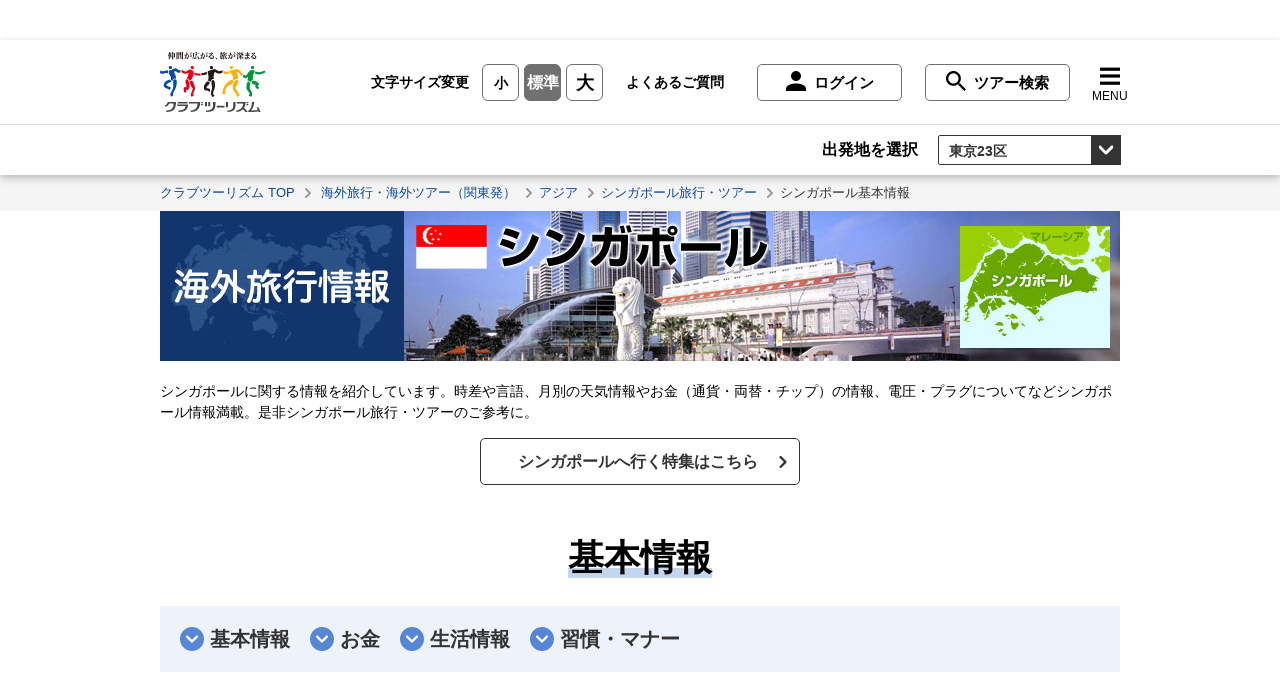

--- FILE ---
content_type: text/html;charset=UTF-8
request_url: https://www.club-t.com/sp/kaigai/guide/singapore/info/
body_size: 56645
content:


<!DOCTYPE html>
<html lang="ja">
<head>
<meta http-equiv="Content-Type" content="text/html; charset=UTF-8">





<meta charset="utf-8">
<meta http-equiv="x-ua-compatible" content="ie=edge">
<meta content="width=device-width, initial-scale=1, shrink-to-fit=no, viewport-fit=cover" name="viewport">
<meta http-equiv="cleartype" content="on">

	<title>シンガポールの基本情報│クラブツーリズム</title>

	<meta property="og:title" content="シンガポールの基本情報│クラブツーリズム">
	<meta name="twitter:title" content="シンガポールの基本情報│クラブツーリズム">
	<meta itemprop="headline" content="シンガポールの基本情報│クラブツーリズム">
	<meta itemprop="name" content="シンガポールの基本情報│クラブツーリズム">

	<meta name="description" content="シンガポールに関する情報を紹介しています。時差や言語、月別の天気情報やお金（通貨・両替・チップ）の情報、電圧・プラグについてなどシンガポール情報満載。是非シンガポール旅行・ツアーのご参考に。">
	<meta property="og:description" content="シンガポールに関する情報を紹介しています。時差や言語、月別の天気情報やお金（通貨・両替・チップ）の情報、電圧・プラグについてなどシンガポール情報満載。是非シンガポール旅行・ツアーのご参考に。">
	<meta itemprop="description" content="シンガポールに関する情報を紹介しています。時差や言語、月別の天気情報やお金（通貨・両替・チップ）の情報、電圧・プラグについてなどシンガポール情報満載。是非シンガポール旅行・ツアーのご参考に。">

	<meta name="keywords" content="ヨーロッパ,アフリカ,アメリカ,カナダ,中南米,中国,アジア,オセアニア,ハワイ,海外,特集,ツアー,旅行,クラブツーリズム">
	<meta itemprop="keywords" content="ヨーロッパ,アフリカ,アメリカ,カナダ,中南米,中国,アジア,オセアニア,ハワイ,海外,特集,ツアー,旅行,クラブツーリズム">

	<meta content="クラブツーリズム" name="author" itemprop="author">
	<meta content="クラブツーリズム" name="copyright" itemprop="copyrightHolder">

	<meta content="SKYPE_TOOLBAR_PARSER_COMPATIBLE" name="SKYPE_TOOLBAR">
	<meta content="True" name="HandheldFriendly">
	<meta content="320" name="MobileOptimized">
	<meta content="telephone=no, address=no, email=no" name="format-detection">
	<meta name="google" value="notranslate">
	<meta content="unsafe-url" name="referrer">

	<meta content="#e27c00" name="theme-color">
	<meta content="yes" name="mobile-web-app-capable">
	<meta content="クラブツーリズム" name="application-name">
	<meta content="クラブツーリズム" name="apple-mobile-web-app-title">

	<meta content="yes" name="apple-mobile-web-app-capable">
	<meta content="#e27c00" name="apple-mobile-web-app-status-bar-style">
	<meta content="クラブツーリズム" name="apple-mobile-web-app-title">

	<meta content="ja_JP" property="og:locale">
	<meta content="クラブツーリズム" property="og:site_name">
	<meta content="https://www.club-t.com/sp/kaigai/guide/singapore/info/" property="og:url">
	<meta content="https://www.club-t.com/common-club-t-web/all/images/top.jpg" property="og:image">
	<meta content="https://www.club-t.com/common-club-t-web/all/images/top.jpg" itemprop="image">
	<meta content="https://www.club-t.com/common-club-t-web/all/images/top.jpg" name="twitter:image">
	<meta content="summary_large_image" name="twitter:card">
	<meta content="www.club-t.com" name="twitter:domain">
	<link rel="canonical" href="https://www.club-t.com/sp/kaigai/guide/singapore/info/">
	<link hreflang="ja" href="https://www.club-t.com/sp/kaigai/guide/singapore/info/" rel="alternate">
	<link hreflang="en" href="https://www.club-t.com/en/sp/kaigai/guide/singapore/info/" rel="alternate">
	<link hreflang="zh-Hant" href="https://www.club-t.com/zh-CHT/sp/kaigai/guide/singapore/info/" rel="alternate">

<link href="/common-club-t-web/all/images/icon/favicon.ico" rel="icon" type="image/vnd.microsoft.icon">
<link href="/common-club-t-web/all/images/icon/favicon.ico" rel="shortcut icon" type="image/vnd.microsoft.icon">
<link href="/common-club-t-web/all/images/icon/favicon-16x16.png" rel="icon" sizes="16x16" type="image/png">
<link href="/common-club-t-web/all/images/icon/favicon-32x32.png" rel="icon" sizes="32x32" type="image/png">
<link href="/common-club-t-web/all/images/icon/favicon-48x48.png" rel="icon" sizes="48x48" type="image/png">
<link href="/common-club-t-web/all/images/icon/favicon-62x62.png" rel="icon" sizes="62x62" type="image/png">
<link href="/common-club-t-web/all/images/icon/favicon-96x96.png" rel="icon" sizes="96x96" type="image/png">
<link href="/common-club-t-web/all/images/icon/favicon-160x160.png" rel="icon" sizes="160x160" type="image/png">
<link href="/common-club-t-web/all/images/icon/favicon-196x196.png" rel="icon" sizes="196x196" type="image/png">
<link href="/common-club-t-web/all/images/icon/android-chrome-192x192.png" rel="icon" sizes="192x192" type="image/png">
<link href="/common-club-t-web/all/images/icon/safari-pinned-tab.svg" rel="mask-icon" color="#fcfcfc">


<link href="/common-club-t-web/all/images/icon/apple-touch-icon-57x57.png" rel="apple-touch-icon" sizes="57x57">
<link href="/common-club-t-web/all/images/icon/apple-touch-icon-60x60.png" rel="apple-touch-icon" sizes="60x60">
<link href="/common-club-t-web/all/images/icon/apple-touch-icon-72x72.png" rel="apple-touch-icon" sizes="72x72">
<link href="/common-club-t-web/all/images/icon/apple-touch-icon-76x76.png" rel="apple-touch-icon" sizes="76x76">
<link href="/common-club-t-web/all/images/icon/apple-touch-icon-114x114.png" rel="apple-touch-icon" sizes="114x114">
<link href="/common-club-t-web/all/images/icon/apple-touch-icon-120x120.png" rel="apple-touch-icon" sizes="120x120">
<link href="/common-club-t-web/all/images/icon/apple-touch-icon-144x144.png" rel="apple-touch-icon" sizes="144x144">
<link href="/common-club-t-web/all/images/icon/apple-touch-icon-152x152.png" rel="apple-touch-icon" sizes="152x152">
<link href="/common-club-t-web/all/images/icon/apple-touch-icon-180x180.png" rel="apple-touch-icon" sizes="180x180">

<link href="/common-club-t-web/all/images/icon/default.png" rel="apple-touch-startup-image" media="(device-width: 320px) and (device-height: 480px) and (-webkit-device-pixel-ratio: 1)">
<link href="/common-club-t-web/all/images/icon/default-ipad.png" rel="apple-touch-startup-image" media="(device-width: 768px) and (device-height: 1024px) and (-webkit-device-pixel-ratio: 1) and (orientation: portrait)">
<link href="/common-club-t-web/all/images/icon/default-ipad-landscape.png" rel="apple-touch-startup-image" media="(device-width: 768px) and (device-height: 1024px) and (-webkit-device-pixel-ratio: 1) and (orientation: landscape)">
<link href="/common-club-t-web/all/images/icon/default-ipad-nostatusbar.png" rel="apple-touch-startup-image" media="(device-width: 768px) and (device-height: 1024px) and (-webkit-device-pixel-ratio: 1) and (orientation: portrait)">
<link href="/common-club-t-web/all/images/icon/default-ipad-landscape-nostatusbar.png" rel="apple-touch-startup-image" media="(device-width: 768px) and (device-height: 1024px) and (-webkit-device-pixel-ratio: 1) and (orientation: landscape)">
<link href="/common-club-t-web/all/images/icon/default@2x.png" rel="apple-touch-startup-image" media="(device-width: 320px) and (device-height: 480px) and (-webkit-device-pixel-ratio: 2)">
<link href="/common-club-t-web/all/images/icon/default-568h@2x.png" rel="apple-touch-startup-image" media="(device-width: 320px) and (device-height: 568px) and (-webkit-device-pixel-ratio: 2)">
<link href="/common-club-t-web/all/images/icon/default-667h@2x.png" rel="apple-touch-startup-image" media="(device-width: 375px) and (device-height: 667px) and (-webkit-device-pixel-ratio: 2)">
<link href="/common-club-t-web/all/images/icon/default-ipad@2x.png" rel="apple-touch-startup-image" media="(device-width: 768px) and (device-height: 1024px) and (-webkit-device-pixel-ratio: 2) and (orientation: portrait)">
<link href="/common-club-t-web/all/images/icon/default-ipad-landscape@2x.png" rel="apple-touch-startup-image" media="(device-width: 768px) and (device-height: 1024px) and (-webkit-device-pixel-ratio: 2) and (orientation: landscape)">
<link href="/common-club-t-web/all/images/icon/default-ipad-nostatusbar@2x.png" rel="apple-touch-startup-image" media="(device-width: 768px) and (device-height: 1024px) and (-webkit-device-pixel-ratio: 2) and (orientation: portrait)">
<link href="/common-club-t-web/all/images/icon/default-ipad-landscape-nostatusbar@2x.png" rel="apple-touch-startup-image" media="(device-width: 768px) and (device-height: 1024px) and (-webkit-device-pixel-ratio: 2) and (orientation: landscape)">
<link href="/common-club-t-web/all/images/icon/default-portrait-736h@3x.png" rel="apple-touch-startup-image" media="(device-width: 414px) and (device-height: 736px) and (-webkit-device-pixel-ratio: 3) and (orientation: portrait)">
<link href="/common-club-t-web/all/images/icon/default-landscape-736h@3x.png" rel="apple-touch-startup-image" media="(device-width: 414px) and (device-height: 736px) and (-webkit-device-pixel-ratio: 3) and (orientation: landscape)">
<link href="/common-club-t-web/all/images/icon/default-portrait-2436h@3x.png" rel="apple-touch-startup-image" media="(device-width: 375px) and (device-height: 812px) and (-webkit-device-pixel-ratio: 3) and (orientation: portrait)">
<link href="/common-club-t-web/all/images/icon/default-landscape-2436h@3x.png" rel="apple-touch-startup-image" media="(device-width: 375px) and (device-height: 812px) and (-webkit-device-pixel-ratio: 3) and (orientation: landscape)">
<!-- Stylesheet -->



<link rel="stylesheet" href="/common-club-t-web/all/styles/header-footer.min.css?v=01151508">
<link rel="stylesheet" href="/common-club-t-web/all/styles/style.min.css?v=01151508">





<script>
    const subdomain = window.location.hostname.toLowerCase().split('.')[0]; 
    const subdirForSrc = (subdomain === 'admin') ? '583ad2c33da5f878e4eb12b934e5d0fa' : '49a8a1698a019b11a6ae7e60af3fdb48';
    const tagSrc = `https://cdn-blocks.karte.io/${subdirForSrc}/builder.js`;
    const scriptTag = document.createElement('script');
    scriptTag.src = tagSrc;
    document.head.appendChild(scriptTag);
</script>

                              <script>!function(a){var e="https://s.go-mpulse.net/boomerang/",t="addEventListener";if("False"=="True")a.BOOMR_config=a.BOOMR_config||{},a.BOOMR_config.PageParams=a.BOOMR_config.PageParams||{},a.BOOMR_config.PageParams.pci=!0,e="https://s2.go-mpulse.net/boomerang/";if(window.BOOMR_API_key="XXZ26-4KUCL-4KFVU-XW8ZN-WKY9S",function(){function n(e){a.BOOMR_onload=e&&e.timeStamp||(new Date).getTime()}if(!a.BOOMR||!a.BOOMR.version&&!a.BOOMR.snippetExecuted){a.BOOMR=a.BOOMR||{},a.BOOMR.snippetExecuted=!0;var i,_,o,r=document.createElement("iframe");if(a[t])a[t]("load",n,!1);else if(a.attachEvent)a.attachEvent("onload",n);r.src="javascript:void(0)",r.title="",r.role="presentation",(r.frameElement||r).style.cssText="width:0;height:0;border:0;display:none;",o=document.getElementsByTagName("script")[0],o.parentNode.insertBefore(r,o);try{_=r.contentWindow.document}catch(O){i=document.domain,r.src="javascript:var d=document.open();d.domain='"+i+"';void(0);",_=r.contentWindow.document}_.open()._l=function(){var a=this.createElement("script");if(i)this.domain=i;a.id="boomr-if-as",a.src=e+"XXZ26-4KUCL-4KFVU-XW8ZN-WKY9S",BOOMR_lstart=(new Date).getTime(),this.body.appendChild(a)},_.write("<bo"+'dy onload="document._l();">'),_.close()}}(),"".length>0)if(a&&"performance"in a&&a.performance&&"function"==typeof a.performance.setResourceTimingBufferSize)a.performance.setResourceTimingBufferSize();!function(){if(BOOMR=a.BOOMR||{},BOOMR.plugins=BOOMR.plugins||{},!BOOMR.plugins.AK){var e=""=="true"?1:0,t="",n="clmwe7axibyao2ln2j5q-f-c5922b383-clientnsv4-s.akamaihd.net",i="false"=="true"?2:1,_={"ak.v":"39","ak.cp":"937946","ak.ai":parseInt("601999",10),"ak.ol":"0","ak.cr":8,"ak.ipv":4,"ak.proto":"h2","ak.rid":"2fbed02b","ak.r":42170,"ak.a2":e,"ak.m":"b","ak.n":"essl","ak.bpcip":"18.217.98.0","ak.cport":51686,"ak.gh":"23.52.43.26","ak.quicv":"","ak.tlsv":"tls1.3","ak.0rtt":"","ak.0rtt.ed":"","ak.csrc":"-","ak.acc":"","ak.t":"1768804987","ak.ak":"hOBiQwZUYzCg5VSAfCLimQ==863buJLTZudtlhbIO2BnKcS/jtyjfGydi1AniXEe+j3yDQ+LWuQ3mX2CoNgHSZEgWDY2V9CAPU29EqT+rgbFWS7eAVCi+5wqv2MeyUrpyV+Rrlu22Visk2KNz1h9uprQcMczFFUVA2BIXJFrBPQuPMnMWMFm1UrjJAOxNm9vWX9+ipUD4dxJjBl226mYEDyklmaaQZB+52CcMd8yF9AA++i5IFW/sx2EAUZi9qbfjJQlK0VHcaOYt5wFI3BYaIZZZ5px/5DGYPhGZAjGIRyaCaBQ8vE150JbE3gxjN21052DPdAUjhFrre3LiNKq+XVkHO+LmUqDfDRXoSsG7hfwlGBimQs2Kvy+IJ5i/kEFTPH9M92r9a4bM9mvvBGjnRD5Uh0GJ+f/497R5vBB78kgc6s1EPxeQpLFjm0K7TWr3WY=","ak.pv":"3","ak.dpoabenc":"","ak.tf":i};if(""!==t)_["ak.ruds"]=t;var o={i:!1,av:function(e){var t="http.initiator";if(e&&(!e[t]||"spa_hard"===e[t]))_["ak.feo"]=void 0!==a.aFeoApplied?1:0,BOOMR.addVar(_)},rv:function(){var a=["ak.bpcip","ak.cport","ak.cr","ak.csrc","ak.gh","ak.ipv","ak.m","ak.n","ak.ol","ak.proto","ak.quicv","ak.tlsv","ak.0rtt","ak.0rtt.ed","ak.r","ak.acc","ak.t","ak.tf"];BOOMR.removeVar(a)}};BOOMR.plugins.AK={akVars:_,akDNSPreFetchDomain:n,init:function(){if(!o.i){var a=BOOMR.subscribe;a("before_beacon",o.av,null,null),a("onbeacon",o.rv,null,null),o.i=!0}return this},is_complete:function(){return!0}}}}()}(window);</script></head>
<body>




			<script>
				window.dataLayer = window.dataLayer || [];
				dataLayer = [{'u1': '','u2': '','u3': 'A910'}];
			</script>
			<script>var clubt_p_baitai_web = "A910";</script>

<!-- Google Tag Manager -->
<noscript><iframe src="//www.googletagmanager.com/ns.html?id=GTM-PZJM7B"
height="0" width="0" style="display:none;visibility:hidden"></iframe></noscript>
<script>(function(w,d,s,l,i){w[l]=w[l]||[];w[l].push({'gtm.start':
new Date().getTime(),event:'gtm.js'});var f=d.getElementsByTagName(s)[0],
j=d.createElement(s),dl=l!='dataLayer'?'&l='+l:'';j.async=true;j.src=
'//www.googletagmanager.com/gtm.js?id='+i+dl;f.parentNode.insertBefore(j,f);
})(window,document,'script','dataLayer','GTM-PZJM7B');</script>
<!-- End Google Tag Manager -->

<div class="st1-page-wrapper"><div><div><div><div>

<!-- ヘッダ -->
	<svg xmlns="http://www.w3.org/2000/svg" style="display: none;">
		<symbol id="st1-icon-menu" viewBox="0 0 50 50">
			<g id="st1-icon-menu-01"><rect y="4" width="50" height="8"/></g>
			<g id="st1-icon-menu-02"><rect y="39" width="50" height="8"/></g>
			<g id="st1-icon-menu-03"><rect y="21" width="50" height="8"/></g>
		</symbol>
		<symbol id="st1-icon-fb-bg" viewBox="0 0 100 100">
			<g>
				<circle class="area" cx="50" cy="50" r="50" />
				<path class="symbol" d="M54.358 78V52.49h8.714l1.244-9.96h-9.963v-6.224c0-2.8.934-4.977 4.977-4.977h5.29V22.31c-1.235 0-4.35-.312-7.777-.312-7.462 0-12.752 4.667-12.752 13.067v7.468h-8.71V52.5h8.71V78z" />
			</g>
		</symbol>
		<symbol id="st1-icon-tw-bg" viewBox="0 0 100 100">
			<g>
				<circle class="area" cx="50" cy="50" r="50"/>
				<path class="symbol" d="M54.102,46.161L72.306,25h-4.314L52.186,43.374L39.561,25H25l19.091,27.784L25,74.974h4.314l16.692-19.403l13.333,19.403H73.9L54.101,46.161H54.102z M48.193,53.029l-1.934-2.767L30.868,28.247h6.626l12.42,17.766l1.934,2.76l16.145,23.094h-6.626L48.193,53.03V53.029z"/>
			</g>
		</symbol>
		<symbol id="st1-icon-ln-bg" viewBox="0 0 100 100">
			<g>
				<circle class="area" cx="50" cy="50" r="50" />
				<path class="symbol" d="M50 24c-15.048 0-27.29 9.933-27.29 22.15 0 10.94 9.708 20.113 22.823 21.847.89.192 2.1.587 2.407 1.346a5.618 5.618 0 0 1 .087 2.46l-.39 2.337c-.118.684-.546 2.7 2.365 1.47S65.718 66.36 71.44 59.768c3.955-4.337 5.848-8.737 5.848-13.626v.01C77.29 33.938 65.048 24 50 24zm-9.625 28.675a.53.53 0 0 1-.53.53H32.2a.528.528 0 0 1-.367-.147l-.007-.008-.006-.008a.52.52 0 0 1-.15-.367v-11.9a.532.532 0 0 1 .532-.53h1.915a.53.53 0 0 1 .53.53v9.435h5.2l.006.014a.532.532 0 0 1 .53.533zm4.612 0a.53.53 0 0 1-.532.53H42.54a.53.53 0 0 1-.53-.53v-11.9a.532.532 0 0 1 .532-.53h1.913a.532.532 0 0 1 .532.53zm13.172-.005a.53.53 0 0 1-.532.528h-1.914a.48.48 0 0 1-.137-.017l-.035-.01h-.017l-.026-.012-.027-.012-.016-.01-.033-.02a.517.517 0 0 1-.136-.136l-5.46-7.38v7.09a.532.532 0 0 1-.53.53H47.38a.53.53 0 0 1-.53-.532V40.8a.534.534 0 0 1 .533-.53h2.01l.03.006h.02l.03.01h.018l.03.015.018.01.028.015.017.01.027.02.014.01.03.024.01.006.03.033a.566.566 0 0 1 .042.053l5.448 7.36v-7.07a.53.53 0 0 1 .532-.528h1.914a.53.53 0 0 1 .53.53zm10.58.005a.532.532 0 0 1-.533.53H60.56a.53.53 0 0 1-.367-.148l-.007-.006-.007-.008a.528.528 0 0 1-.15-.368v-11.9a.525.525 0 0 1 .148-.365l.008-.01a.535.535 0 0 1 .37-.152H68.2a.53.53 0 0 1 .53.53v1.913a.53.53 0 0 1-.53.532H63v2.012h5.2a.53.53 0 0 1 .526.53v1.916a.53.53 0 0 1-.53.53H63v2.012h5.21a.53.53 0 0 1 .53.53z" />
			</g>
		</symbol>
		<symbol id="st1-icon-mail-bg" viewBox="0 0 100 100">
			<g>
				<path class="area" d="M50 0A50 50 0 1 1 0 50 50 50 0 0 1 50 0z" />
				<path class="symbol" d="M20.06 66.22l17.787-16.2L20.06 33.785zm59.88 0L62.462 50.2 79.94 33.785zM20.06 28.79h59.875L49.77 56.235zm0 42.42h59.875L59.252 52.224 49.8 60.91l-9.184-8.686z" />
			</g>
		</symbol>
		<symbol id="st1-icon-youtube-bg" viewBox="0 0 100 100">
			<g>
				<circle class="area" cx="50" cy="50" r="50" />
				<path class="symbol" d="M78.364 35.658a7.44 7.44 0 0 0-5.234-5.27C68.514 29.144 50 29.144 50 29.144s-18.512 0-23.128 1.244a7.44 7.44 0 0 0-5.234 5.27A78.01 78.01 0 0 0 20.4 50a78.04 78.04 0 0 0 1.238 14.344 7.442 7.442 0 0 0 5.234 5.268C31.486 70.856 50 70.856 50 70.856s18.514 0 23.13-1.244a7.442 7.442 0 0 0 5.234-5.268A78.04 78.04 0 0 0 79.6 50a78.01 78.01 0 0 0-1.236-14.342z" />
				<path class="symbol2" d="M43.944 58.8L59.418 50l-15.474-8.8z" />
			</g>
		</symbol>
		<symbol id="st1-icon-check" viewBox="0 0 50 50">
			<path d="M50 11.737L17.778 43.958l-.834-.834-.834.834L0 27.848l5.695-5.695 11.249 11.249 27.36-27.36L50 11.737z"/>
		</symbol>
		<symbol id="st1-icon-circle" viewBox="0 0 50 50">
			<circle cx="25" cy="25" r="25"/>
		</symbol>
		<symbol id="st1-icon-location" viewBox="0 0 50 50">
			<path d="M24.98 29.651a8.708 8.708 0 0 0 8.718-8.697v-.025a8.975 8.975 0 0 0-8.718-9.035 8.708 8.708 0 0 0-8.722 8.693v.029a9.194 9.194 0 0 0 8.722 9.035zM10.34 5.978c8.19-7.982 21.3-7.814 29.282.375 7.838 8.042 7.838 20.864.001 28.906L24.981 49.902 10.34 35.259c-7.787-8.208-7.787-21.074 0-29.281z"/>
		</symbol>
		<symbol id="st1-icon-plus" viewBox="0 0 50 50">
			<g id="st1-icon-plus__path-01">
				<path d="M29.167 0h-8.334v50h8.334V0z"/>
			</g>
			<g id="st1-icon-plus__path-02">
				<path d="M50 20.833H0v8.334h50v-8.334z"/>
			</g>
		</symbol>
		<symbol id="st1-icon-minus" viewBox="0 0 50 50">
			<path d="M50,20.833H0v8.334h50V20.833z"/>
		</symbol>
		<symbol id="st1-icon-calendar" viewBox="0 0 50 50">
			<path d="M41.667 41.667h-8.333v-8.333h8.333v8.333zm-12.5-20.834h-8.333v8.333h8.333v-8.333zm12.5 0h-8.333v8.333h8.333v-8.333zm-25 12.5H8.333v8.333h8.333v-8.333zm12.5 0h-8.333v8.333h8.333v-8.333zm-12.5-12.5H8.333v8.333h8.333v-8.333zM50 4.167V50H0V4.167h6.25V6.25c0 2.298 1.869 4.167 4.167 4.167s4.167-1.869 4.167-4.167V4.167h20.833V6.25a4.171 4.171 0 0 0 4.167 4.167 4.171 4.171 0 0 0 4.167-4.167V4.167H50zm-4.167 12.5H4.167v29.167h41.667V16.667zM41.667 2.083a2.082 2.082 0 1 0-4.167 0V6.25a2.082 2.082 0 1 0 4.166 0V2.083zM12.5 6.25a2.082 2.082 0 1 1-4.166 0V2.083a2.082 2.082 0 1 1 4.166 0V6.25z"/>
		</symbol>
		<symbol id="st1-icon-calendar2" viewBox="0 0 100 100">
			<path d="M90.668 19.711H74.1a38.621 38.621 0 0 0-14.24 2.807A32.492 32.492 0 0 0 50 28.59a32.774 32.774 0 0 0-9.86-6.072 38.629 38.629 0 0 0-14.235-2.807H7.239v56.2h18.666a34.2 34.2 0 0 1 12.58 2.489 28.726 28.726 0 0 1 9.526 6.125c.159.167 1.551 1.589 1.551 1.589a.607.607 0 0 0 .438.18.616.616 0 0 0 .438-.18s1.389-1.422 1.548-1.589A28.832 28.832 0 0 1 61.5 78.4a34.306 34.306 0 0 1 12.6-2.487h18.661v-56.2zm-42.761 59.4a34.1 34.1 0 0 0-7.767-4.342 38.618 38.618 0 0 0-14.235-2.8H11.42V23.648h14.485a34.185 34.185 0 0 1 12.58 2.492 27.381 27.381 0 0 1 9.422 6.065zm40.67-7.139H74.1a38.611 38.611 0 0 0-14.235 2.8 34.2 34.2 0 0 0-7.77 4.33v-46.9A27.47 27.47 0 0 1 61.5 26.14a34.3 34.3 0 0 1 12.6-2.492h14.477zM19.9 49.181v2.236h6.869a35.028 35.028 0 0 1 14.561 3.234v-2.462a37.637 37.637 0 0 0-14.564-3.008zm0 6.723v8.2h6.869a35.088 35.088 0 0 1 14.561 3.227V58.9a37.68 37.68 0 0 0-14.564-3zm38.77-19.141v2.455a35.128 35.128 0 0 1 14.553-3.226H80.1v-2.234h-6.88a37.469 37.469 0 0 0-14.55 3.005zm0 7.705v2.469a34.894 34.894 0 0 1 14.553-3.226H80.1v-2.237h-6.88a37.442 37.442 0 0 0-14.55 2.994zm9.091 5.142v2.261a34.369 34.369 0 0 0-9.091 2.78v-2.462a37.226 37.226 0 0 1 9.091-2.579zm0 6.716v7.234a34.478 34.478 0 0 0-9.091 2.778V58.9a37.662 37.662 0 0 1 9.091-2.574zM80.1 49.181v13.925h-6.88a18.513 18.513 0 0 0-2.843.226V49.4a20.063 20.063 0 0 1 2.843-.216h6.88zm-47-12.735v-2.265a30.944 30.944 0 0 1 8.223 2.582v2.455a28.793 28.793 0 0 0-8.216-2.772zm0 7.715v-2.267a30.751 30.751 0 0 1 8.223 2.574v2.469a28.434 28.434 0 0 0-8.216-2.776zm-2.486-10.192v9.966a33.9 33.9 0 0 0-3.848-.224H19.9v-9.953h6.869a36 36 0 0 1 3.845.211z" />
		</symbol>
		<symbol id="st1-icon-favorite" viewBox="0 0 100 100">
			<path d="M99.748 38.882a5.28 5.28 0 0 0-5.04-3.52H64.3L55.04 7.706a5.334 5.334 0 0 0-10.075 0L35.7 35.36H5.29a5.28 5.28 0 0 0-5.04 3.522 4.96 4.96 0 0 0 1.95 5.673l24.67 16.98-9.5 27.665a4.96 4.96 0 0 0 1.913 5.7 5.474 5.474 0 0 0 6.24 0L50 77.664l24.475 17.2a5.474 5.474 0 0 0 6.24 0 4.968 4.968 0 0 0 1.914-5.694l-9.497-27.627L97.8 44.563a4.96 4.96 0 0 0 1.948-5.68z" />
		</symbol>
		<symbol id="st1-icon-print" viewBox="0 0 50 50">
			<path d="M38.52 21.654L18.393 1.53a4.81 4.81 0 1 0-6.8 6.796l16.673 16.729-16.67 16.729a4.81 4.81 0 1 0 6.8 6.808l20.118-20.121a4.808 4.808 0 0 0 .01-6.799l-.01-.01.006-.008z"/>
		</symbol>
		<symbol id="st1-icon-right-arrow" viewBox="0 0 50 50">
			<path d="M38.52 21.654L18.393 1.53a4.81 4.81 0 1 0-6.8 6.796l16.673 16.729-16.67 16.729a4.81 4.81 0 1 0 6.8 6.808l20.118-20.121a4.808 4.808 0 0 0 .01-6.799l-.01-.01.006-.008z"/>
		</symbol>
		<symbol id="icn-icon-right-arrow" viewBox="0 0 50 50">
			<path d="M38.52 21.654L18.393 1.53a4.81 4.81 0 1 0-6.8 6.796l16.673 16.729-16.67 16.729a4.81 4.81 0 1 0 6.8 6.808l20.118-20.121a4.808 4.808 0 0 0 .01-6.799l-.01-.01.006-.008z"/>
		</symbol>
		<symbol id="st1-icon-left-arrow" viewBox="0 0 50 50">
			<path d="M11.476 28.35l20.127 20.124a4.81 4.81 0 1 0 6.8-6.796L21.73 24.948 38.4 8.219a4.81 4.81 0 1 0-6.8-6.808L11.482 21.532a4.808 4.808 0 0 0-.01 6.799l.01.01-.006.009z"/>
		</symbol>
		<symbol id="st1-icon-bottom-arrow" viewBox="0 0 50 50">
			<path d="M28.346 38.524L48.47 18.397a4.81 4.81 0 1 0-6.797-6.8L24.944 28.27 8.215 11.6a4.81 4.81 0 1 0-6.808 6.8l20.121 20.118a4.808 4.808 0 0 0 6.799.01l.01-.01.009.006z"/>
		</symbol>
		<symbol id="st1-icon-bottom-arrow--large" viewBox="0 0 50 50">
			<path d="M47.917 27.135l-5.892-5.931-12.867 12.867V0h-8.317v34.071L7.975 21.204l-5.892 5.931L25 50l22.917-22.865z"/>
		</symbol>
		<symbol id="st1-icon-top-arrow--large" viewBox="0 0 50 50">
			<path d="M2.083 22.865l5.892 5.931 12.867-12.867V50h8.317V15.929l12.866 12.867 5.892-5.931L25 0 2.083 22.865z"/>
		</symbol>
		<symbol id="st1-icon-right-arrow--large" viewBox="0 0 100 100">
			<path d="M36.68 100l-3.36-2.017L62.11 50 33.32 2.017 36.68 0l30 50z"/>
		</symbol>
		<symbol id="st1-icon-left-arrow--large" viewBox="0 0 100 100">
			<path d="M63.32 0l3.36 2.017L37.89 50l28.79 47.983L63.32 100l-30-50z"/>
		</symbol>
		<symbol id="st1-icon-search" viewBox="0 0 100 100">
			<path d="M71.492 62.937H67l-1.6-1.543a37.178 37.178 0 1 0-4 3.995l1.543 1.6v4.5L91.5 100l8.49-8.49zm-34.266 0a25.7 25.7 0 1 1 25.7-25.7 25.666 25.666 0 0 1-25.626 25.7z" />
		</symbol>
		<symbol id="st1-icon-pencil" viewBox="0 0 100 100">
			<path d="M91.94 14.815l-6.75-6.749c-4.088-4.084-10.712-4.084-14.8 0l-6.3 6.3 21.55 21.559 6.3-6.3c4.089-4.087 4.09-10.715.003-14.804l-.003-.003v-.003zM5.01 73.458V95h21.547l53.206-53.2L58.22 20.259 5.01 73.458z"/>
		</symbol>
		<symbol id="st1-icon-comment" viewBox="0 0 50 50">
			<path d="M50 2.083H0V37.46h8.333v10.456L22.917 37.46H50V2.083z"/>
		</symbol>
		<symbol id="st1-icon-check" viewBox="0 0 100 100">
			<path d="M34.737 86.84L0 52.106l8.42-8.42 26.317 26.32 56.845-56.846L100 21.577 34.737 86.84z" />
		</symbol>
		<symbol id="st1-icon-close" viewBox="0 0 50 50">
			<path d="M50 42.857L32.143 25 50 7.143 42.857 0 25 17.857 7.143 0 0 7.143 17.857 25 0 42.857 7.143 50 25 32.143 42.857 50z"/>
		</symbol>
		<symbol id="st1-icon-note" viewBox="0 0 100 100">
			<path d="M82.353 0H17.647A11.765 11.765 0 0 0 5.882 11.765v76.47A11.765 11.765 0 0 0 17.647 100h64.706a11.765 11.765 0 0 0 11.765-11.765v-76.47A11.765 11.765 0 0 0 82.353 0zM76.47 76.47H23.53V70.59h52.94zm0-23.53H23.53v-5.88h52.94zm0-23.528H23.53V23.53h52.94z" />
		</symbol>
		<symbol id="st1-icon-bell" viewBox="0 0 100 100">
			<path d="M37.793 89.707c1.154 6.741 7.554 11.271 14.296 10.117a12.383 12.383 0 0 0 10.117-10.117l.063-.364H37.73l.063.364zm53.961-17.055c-1-1-2.021-1.848-3.008-2.668C84.6 66.537 81.01 63.561 81.01 51.2v-9.8c-.05-14.462-10.05-26.987-24.142-30.238a7.53 7.53 0 0 0 .846-3.449 7.714 7.714 0 0 0-15.428 0 7.53 7.53 0 0 0 .846 3.449C29.04 14.413 19.04 26.938 18.99 41.4v9.8c0 12.36-3.585 15.336-7.736 18.783-.987.82-2.007 1.667-3.008 2.668l-.091.091v9.728h83.69v-9.727l-.091-.091z"/>
		</symbol>
		<symbol id="st1-icon-mail" viewBox="0 0 50 50">
			<path d="M25 26.485L.031 6.25h49.94zM13.698 22.69L0 11.588v26.043zM36.302 22.69L50 37.631V11.587z"/>
			<path d="M33.058 25.317L25 31.848l-8.058-6.531L.046 43.75h49.908z"/>
		</symbol>
		<symbol id="st1-icon-newwin" viewBox="0 0 50 50">
			<path d="M45.425 0H13.617C11.17 0 9.148 2.129 9.148 4.575v31.808c0 2.446 2.022 4.469 4.469 4.469h31.808c2.446 0 4.575-2.022 4.575-4.469V4.575C50 2.129 47.871 0 45.425 0zm0 36.383H13.617V4.575h31.808v31.808z"/><path d="M4.575 9.15v36.275H40.85V50H4.575C2.129 50 0 47.871 0 45.425V9.15h4.575z"/>
		</symbol>
		<symbol id="st1-icon-pdf" viewBox="0 0 50 50">
			<path d="M41.1 28.8c-.7-.7-2.1-1-4.4-1-1.5 0-3.4.1-5.3.4-.9-.5-1.8-1-2.5-1.7-1.9-1.8-3.4-4.2-4.4-6.9.1-.2.1-.5.2-.7 0 0 1.1-6 .8-8 0-.3-.1-.4-.1-.6l-.1-.3c-.3-.7-.9-1.4-1.7-1.3h-.5c-1 0-1.8.5-2 1.3-.6 2.4 0 5.9 1.2 10.5l-.3.7c-.9 2.1-1.9 4.2-2.9 6.1l-.1.2c-1 2-1.9 3.6-2.7 5l-.9.5c-.1 0-1.5.8-1.9 1-2.9 1.7-4.8 3.7-5.1 5.2-.1.5 0 1.1.5 1.4l.8.4c.4.2.7.3 1.1.3 2.1 0 4.5-2.6 7.7-8.3 3.8-1.2 8.1-2.3 11.9-2.8 2.9 1.6 6.5 2.8 8.7 2.8.4 0 .7 0 1-.1.4-.1.8-.4 1-.7.4-.7.5-1.6.4-2.5.1-.3-.1-.7-.4-.9zm-30.8 11c.4-1 1.9-3.1 4.1-4.9.1-.1.5-.4.8-.7-2.3 3.6-3.8 5.1-4.9 5.6zm13.1-30c.7 0 1 1.7 1.1 3.2 0 1.6-.3 2.7-.8 3.5-.4-1.2-.6-3.1-.6-4.3 0-.1 0-2.4.3-2.4zm-3.9 21.3c.5-.8.9-1.7 1.4-2.6 1.2-2.3 2-4 2.5-5.5 1.1 2 2.5 3.8 4.1 5.2.2.2.4.3.6.5-3.2.7-6.1 1.5-8.6 2.4zm21-.2c-.2.1-.8.2-1.2.2-1.2 0-2.7-.6-4.8-1.4.8-.1 1.5-.1 2.2-.1 1.2 0 1.6 0 2.8.3 1.2.3 1.2.9 1 1z"/><path d="M44.8 11.2c-1.1-1.5-2.6-3.2-4.3-4.9-1.7-1.7-3.4-3.2-4.9-4.3C33.2.2 32 0 31.2 0H7C4.9 0 3.1 1.8 3.1 3.9v42.2C3.1 48.2 4.9 50 7 50h36c2.2 0 3.9-1.8 3.9-3.9V15.6c0-.7-.2-1.9-2.1-4.4zm-6.5-2.7c1.5 1.5 2.7 2.9 3.5 4h-7.5V5c1.2.9 2.5 2 4 3.5zm5.4 37.6c0 .4-.4.8-.8.8H7c-.4 0-.8-.4-.8-.8V3.9c0-.4.4-.8.8-.8h24.2V14c0 .9.7 1.6 1.6 1.6h10.9v30.5z"/>
		</symbol>
		<symbol id="st1-icon-mypage" viewBox="0 0 100 100">
			<path d="M0 100V87.5c0-13.752 22.5-25 50-25s50 11.248 50 25V100zm25-74.995A25 25 0 1 1 50 50a25 25 0 0 1-25-24.995z" />
		</symbol>
		<symbol id="st1-icon-flag" viewBox="0 0 100 100">
			<path d="M83.4 44.42a1.883 1.883 0 0 1-1.567 2.926h-49.61V7.5h49.61a1.883 1.883 0 0 1 1.567 2.926L72.763 26.39a1.882 1.882 0 0 0 0 2.086zM16.286 7.5H26.91v85H16.287z" />
		</symbol>
		<symbol id="st1-icon-hotel" viewBox="0 0 100 100">
			<path d="M89.13 14.294V5H10.87v9.294h3.424v73.37H10.87V95h78.26v-7.337h-3.424v-73.37zM37.28 15.76h9.782V27.5h-9.78zm0 17.12h9.782v11.738h-9.78zm-5.867 28.86h-9.78V50h9.78zm0-17.12h-9.78V32.883h9.78zm0-17.118h-9.78v-11.74h9.78zM37.283 50h9.782v11.74h-9.782zM61.25 87.665h-22.5V69.557h22.5zm1.467-25.436h-9.782V50h9.782zm0-17.12h-9.782V32.883h9.782zm0-17.118h-9.782v-12.23h9.782zm15.65 34.24h-9.78V50h9.78zm0-17.12h-9.78v-12.23h9.78zm0-17.118h-9.78V15.76h9.78z" />
		</symbol>
		<symbol id="st1-icon-new" viewBox="0 0 100 100">
			<path d="M84.43 57.645a4.322 4.322 0 0 1 .534-3.03l4.423-7.4a4.318 4.318 0 0 0-.753-5.37l-6.288-5.9A4.333 4.333 0 0 1 81 33.185l-.77-8.59a4.325 4.325 0 0 0-3.765-3.9l-8.55-1.073a4.33 4.33 0 0 1-2.718-1.445l-5.672-6.495a4.322 4.322 0 0 0-5.34-.943L46.63 14.9a4.32 4.32 0 0 1-3.046.426l-8.4-1.92a4.324 4.324 0 0 0-4.876 2.376l-3.666 7.8a4.328 4.328 0 0 1-2.215 2.136L16.5 29.1a4.325 4.325 0 0 0-2.548 4.786l1.622 8.466a4.32 4.32 0 0 1-.535 3.03l-4.426 7.4a4.325 4.325 0 0 0 .754 5.37l6.288 5.9A4.316 4.316 0 0 1 19 66.818l.77 8.586a4.324 4.324 0 0 0 3.766 3.9l8.55 1.073a4.327 4.327 0 0 1 2.718 1.445l5.67 6.494a4.322 4.322 0 0 0 5.34.944l7.552-4.16a4.325 4.325 0 0 1 3.047-.427l8.4 1.92a4.323 4.323 0 0 0 4.874-2.375l3.666-7.8a4.322 4.322 0 0 1 2.214-2.136L83.5 70.9a4.32 4.32 0 0 0 2.546-4.786zm-43.652.28l-2.615.053a.386.386 0 0 1-.378-.214l-5.477-9.28-.1.012.165 9.373a.208.208 0 0 1-.192.222.15.15 0 0 1-.03 0l-2.482.05a.21.21 0 0 1-.223-.2.113.113 0 0 1 0-.026l-.28-14.5a.206.206 0 0 1 .188-.223h.034l2.638-.052a.405.405 0 0 1 .378.216l5.458 9.3h.11l-.18-9.4a.21.21 0 0 1 .193-.225.13.13 0 0 1 .028 0l2.484-.047a.206.206 0 0 1 .223.188.193.193 0 0 1 0 .035l.278 14.49a.206.206 0 0 1-.18.228.13.13 0 0 1-.037.003zm12.88-.247l-9.58.185a.206.206 0 0 1-.222-.19v-.03l-.284-14.5a.21.21 0 0 1 .19-.226h.032l9.58-.185a.21.21 0 0 1 .222.2v.026l.046 2.35a.208.208 0 0 1-.194.22h-.028l-6.44.126a.118.118 0 0 0-.13.1.15.15 0 0 0 0 .03l.06 2.966a.117.117 0 0 0 .1.13.114.114 0 0 0 .032 0l5.363-.1a.208.208 0 0 1 .222.193V49l.047 2.33a.208.208 0 0 1-.192.223h-.03l-5.363.1a.12.12 0 0 0-.13.106.1.1 0 0 0 0 .03l.058 3.105a.116.116 0 0 0 .1.13.13.13 0 0 0 .034 0L53.6 54.9a.207.207 0 0 1 .22.19.16.16 0 0 1 0 .03l.046 2.353a.2.2 0 0 1-.208.205zm16.085-.53a.27.27 0 0 1-.282.224l-2.192.044a.29.29 0 0 1-.292-.215L64.2 47.957l-.042-.007-2.434 9.343a.286.286 0 0 1-.282.225l-2.193.044a.28.28 0 0 1-.268-.217L54.836 42.92c-.026-.133.017-.222.172-.226l2.83-.046a.24.24 0 0 1 .267.212l2.337 9.34.043.008 2.367-9.43a.285.285 0 0 1 .27-.23l1.91-.037a.28.28 0 0 1 .267.218l2.816 9.33h.044l1.884-9.42a.234.234 0 0 1 .238-.23h.023l2.81-.05c.155 0 .2.082.18.215z" />
		</symbol>
		<symbol id="st1-icon-newspaper" viewBox="0 0 100 100">
			<path d="M87.877 14.08a4.34 4.34 0 0 0-4.3-.085l-6.81 3.69-8.926-4.836a4.362 4.362 0 0 0-4.143 0l-8.92 4.836-8.92-4.837a4.357 4.357 0 0 0-4.144 0L32.8 17.685 25.99 14a4.344 4.344 0 0 0-6.417 3.82V74.9h4.47V18.024l6.682 3.622a4.347 4.347 0 0 0 4.142 0l8.92-4.838 8.922 4.837a4.353 4.353 0 0 0 4.14 0l8.92-4.84 8.93 4.84a4.355 4.355 0 0 0 4.143 0l6.69-3.624v58.13a7.056 7.056 0 0 1-7.055 7.055H24.9A10.437 10.437 0 0 1 14.47 72.77V26.24H10v46.53a14.906 14.906 0 0 0 14.9 14.9h53.58A11.52 11.52 0 0 0 90 76.156v-58.34a4.35 4.35 0 0 0-2.123-3.735zM62.554 51.747h18.192v19.616H62.554zm-33.373.3H56v2.98H29.18zm0 16.045H56v2.98H29.18zm0-8.023H56v2.98H29.18zm3.153-15.24V36.48h.1l4.71 8.35a.343.343 0 0 0 .334.2H39.8l.2-.2v-12.9l-.2-.196h-2.21l-.2.195v8.366h-.1l-4.69-8.37a.365.365 0 0 0-.333-.195h-2.334l-.2.195v12.9l.2.2h2.208zm13.19-10.617h5.73l.2-.2V31.92l-.2-.2h-8.525l-.2.2v12.9l.2.2h8.525l.2-.2v-2.087l-.2-.2h-5.73l-.117-.117v-2.754l.117-.118h4.77l.2-.2v-2.067l-.2-.2h-4.77l-.117-.117v-2.635zm23.3-2.48h-2.5a.208.208 0 0 0-.234.178v.017l-1.84 8.345h-.04l-2.346-8.35-.234-.194h-1.7a.254.254 0 0 0-.255.195l-2.27 8.35h-.04l-1.92-8.35a.216.216 0 0 0-.232-.195H52.7c-.136 0-.176.077-.16.195l3.442 12.9.233.2h1.955a.254.254 0 0 0 .255-.2l2.326-8.27h.04l2.307 8.27a.253.253 0 0 0 .254.2h1.95a.238.238 0 0 0 .254-.2l3.42-12.9c.026-.118-.012-.195-.15-.195zm6.253 11.005a5.65 5.65 0 0 1-3.48-1.37l-.293.02-1.485 1.7.02.332a7.84 7.84 0 0 0 5.12 1.82c3.44 0 5.22-1.78 5.22-4.184S78.737 37.4 76 37.026l-.7-.1c-1.525-.217-2.072-.7-2.072-1.468 0-.842.605-1.44 1.78-1.44a5.5 5.5 0 0 1 3.087 1.016l.274-.058L79.55 33.2c.1-.138.078-.215-.038-.293A7.522 7.522 0 0 0 75 31.52c-2.88 0-4.712 1.622-4.712 4.067 0 2.346 1.506 3.618 4.2 3.987l.7.1c1.582.216 2.052.7 2.052 1.485.008.928-.774 1.574-2.163 1.574z" />
		</symbol>
		<symbol id="st1-icon-pc-phone" viewBox="0 0 100 100">
			<path d="M95.637 33.533H81.57a4.37 4.37 0 0 0-4.363 4.367v33.33a4.37 4.37 0 0 0 4.363 4.364h14.067A4.37 4.37 0 0 0 100 71.23V37.9a4.37 4.37 0 0 0-4.363-4.367zm-7.032 39.483a1.768 1.768 0 1 1 1.768-1.768 1.77 1.77 0 0 1-1.768 1.768zm8.813-33.957V67H79.8V39.06zM63.924 24.405H7.364v34.74h56.56zm-5.557 29.187h-45.44V29.965h45.44zM63 63.318H8.292L0 71.1v4.484h71.292V71.1zm-34.424 7.07l1.36-2.174h11.43l1.363 2.175z" />
		</symbol>
		<symbol id="st1-icon-train-airplane" viewBox="0 0 100 100">
			<path d="M39.2 36.157H11.13A11.132 11.132 0 0 0 0 47.29v33.738a9.465 9.465 0 0 0 4.937 8.306v5.317a1.02 1.02 0 0 0 1.02 1.02h6.057a1.02 1.02 0 0 0 1.02-1.02v-4.16h23.91v4.426a1.064 1.064 0 0 0 1.064 1.064h6.324a1.066 1.066 0 0 0 1.068-1.064v-5.582a9.465 9.465 0 0 0 4.937-8.306v-33.74A11.132 11.132 0 0 0 39.2 36.16zM15.27 42.8h19.79v2.688H15.27zm-5.235 39.108a2.467 2.467 0 1 1 2.465-2.466 2.466 2.466 0 0 1-2.466 2.466zm19.753 4.355h-9.245v-4.028h9.248zm-19.61-16.505a2.444 2.444 0 0 1-2.43-2.43V52.44a2.43 2.43 0 0 1 2.43-2.43h29.974a2.444 2.444 0 0 1 2.433 2.43v14.887a2.444 2.444 0 0 1-2.433 2.43zM40.3 81.908a2.467 2.467 0 1 1 2.467-2.466 2.466 2.466 0 0 1-2.467 2.466zM99.9 31.47a2.838 2.838 0 0 0-1.778-2.46l-18.81-7.185C79.287 11.285 78 4.02 75.15 4.02S71.024 11.292 71 21.827l-18.807 7.186a2.84 2.84 0 0 0-1.778 2.46l-.082 2.484a1.206 1.206 0 0 0 .478.99 1.506 1.506 0 0 0 1.15.3s14.71-2.17 19.207-2.867c.18 7.955.39 12.377.39 12.377l-4.98 2.343a1.53 1.53 0 0 0-.97 1.426v.918a1.533 1.533 0 0 0 1.533 1.533h.087l6.288-.356c.2 1.4.863 2.43 1.647 2.43s1.442-1.03 1.647-2.43l6.287.357a1.533 1.533 0 0 0 1.617-1.444V48.528a1.53 1.53 0 0 0-.97-1.426l-4.972-2.338s.222-4.424.39-12.376c4.5.7 19.208 2.866 19.208 2.866a1.5 1.5 0 0 0 1.15-.3 1.21 1.21 0 0 0 .477-.988z" />
		</symbol>
		<symbol id="st1-icon-ranking1" viewBox="0 0 100 100">
			<g>
				<path class="area" d="M96.543 0v99.949l-6-3.4-7-3.93-33.576-18.988-33.518 18.99-7.063 4-5.929 3.33V0h93.086z"/>
				<path class="line" d="M16.449 0v92.621l-7.063 4V0h7.063zm74.095 0v96.551l-7-3.93V0h7z"/>
				<path class="symbol" d="M61.391 53.525H39.382v-5.048H46.8V28.465h-7.418v-4.636c2.938-.03 5.015-.439 6.231-1.227a4.844 4.844 0 0 0 2.123-3.73h6.4v29.6h7.252l.003 5.053z" />
			</g>
		</symbol>
		<symbol id="st1-icon-ranking2" viewBox="0 0 100 100">
			<g>
				<path class="area" d="M96.543 0v99.949l-6-3.4-7-3.93-33.576-18.988-33.518 18.99-7.063 4-5.929 3.33V0h93.086z"/>
				<path class="line" d="M16.449 0v92.621l-7.063 4V0h7.063zm74.095 0v96.551l-7-3.93V0h7z"/>
				<path class="symbol" d="M63.089 53.525h-26.07v-5.439c6.593-5.018 11.027-8.888 13.3-11.611s3.409-5.14 3.408-7.252a4.841 4.841 0 0 0-1.641-3.913 6.77 6.77 0 0 0-4.51-1.389 16.641 16.641 0 0 0-9.088 3.1h-.573v-6.588a30.33 30.33 0 0 1 10.855-2.181c4.085 0 7.233.891 9.444 2.674a9.084 9.084 0 0 1 3.315 7.493 14.526 14.526 0 0 1-2.7 7.86c-1.8 2.762-5.981 6.652-12.542 11.67h16.8l.002 5.576z" />
			</g>
		</symbol>
		<symbol id="st1-icon-ranking3" viewBox="0 0 100 100">
			<g>
				<path class="area" d="M96.543 0v99.949l-6-3.4-7-3.93-33.576-18.988-33.518 18.99-7.063 4-5.929 3.33V0h93.086z"/>
				<path class="line" d="M16.449 0v92.621l-7.063 4V0h7.063zm74.095 0v96.551l-7-3.93V0h7z"/>
				<path class="symbol" d="M36.422 52.08v-6.517h.734a20.001 20.001 0 0 0 9.846 3 9.397 9.397 0 0 0 5.668-1.5 5.116 5.116 0 0 0 2.043-4.395 4.247 4.247 0 0 0-1.595-3.545c-1.067-.834-3.267-1.251-6.6-1.251H44.5v-5.21h1.905c5.141 0 7.712-1.567 7.711-4.7a3.308 3.308 0 0 0-1.652-3 8.989 8.989 0 0 0-4.7-1.022c-2.738 0-5.951.979-9.639 2.938h-.688v-6.445a31.98 31.98 0 0 1 11.222-2.181c4.253 0 7.47.781 9.651 2.342a7.29 7.29 0 0 1 3.269 6.219 7.65 7.65 0 0 1-1.812 5.06 8.822 8.822 0 0 1-4.843 2.9v.327a9.814 9.814 0 0 1 5.485 2.7 7.368 7.368 0 0 1 2.02 5.358 9.751 9.751 0 0 1-3.856 8.078c-2.57 2.02-6.051 3.03-10.442 3.03a30.62 30.62 0 0 1-11.709-2.186z" />
			</g>
		</symbol>
		<symbol id="st1-icon-ranking4" viewBox="0 0 100 100">
			<g>
				<path class="area" d="M96.543 0v99.949l-6-3.4-7-3.93-33.576-18.988-33.518 18.99-7.063 4-5.929 3.33V0h93.086z"/>
				<path class="line" d="M16.449 0v92.621l-7.063 4V0h7.063zm74.095 0v96.551l-7-3.93V0h7z"/>
				<path class="symbol" d="M63.847 44.92h-4.911v8.674h-7.252V44.92H34.977v-6.082l16.385-19.9h7.574V39.6h4.911v5.32zM51.684 39.6V26.032L40.484 39.6h11.2z"/>
			</g>
		</symbol>
		<symbol id="st1-icon-ranking5" viewBox="0 0 100 100">
			<g>
				<path class="area" d="M96.543 0v99.949l-6-3.4-7-3.93-33.576-18.988-33.518 18.99-7.063 4-5.929 3.33V0h93.086z"/>
				<path class="line" d="M16.449 0v92.621l-7.063 4V0h7.063zm74.095 0v96.551l-7-3.93V0h7z"/>
				<path class="symbol" d="M37 52.194v-6.563h.757a18.916 18.916 0 0 0 9.478 2.937c5.141 0 7.711-2.073 7.711-6.218a4.6 4.6 0 0 0-2.134-4.063 11.438 11.438 0 0 0-6.312-1.423 33.499 33.499 0 0 0-7.278 1.036h-.849V18.941h23.5v5.622H45.487v7.091c1.759-.106 3.052-.159 3.878-.16 4.315 0 7.604.937 9.868 2.812a9.532 9.532 0 0 1 3.4 7.768 11.087 11.087 0 0 1-3.9 8.823c-2.6 2.243-6.127 3.364-10.58 3.363A29.083 29.083 0 0 1 37 52.194z"/>
			</g>
		</symbol>
		<!-- ///// ヘッダ・フッタ用 ///// -->
		<symbol id="icn-menu" viewbox="0 0 100 100">
			<path d="M20 70h60v-6.666H20V70zm0-16.666h60v-6.667H20v6.667zM20 30v6.667h60V30H20z"/>
		</symbol>
		<symbol id="icn-close" viewbox="0 0 100 100">
			<path d="M75.793 29.404l-5.196-5.196L50 44.804 29.403 24.208l-5.196 5.196L44.804 50 24.207 70.597l5.196 5.196L50 55.196l20.597 20.597 5.196-5.196L55.196 50l20.597-20.596z"/>
		</symbol>
		<symbol id="icn-arr--forward" viewbox="0 0 100 100">
			<path d="M34.562 69.124L53.646 50 34.562 30.875 40.438 25l25 25-25 25-5.876-5.876z"/>
		</symbol>
		<!-- ///// ヘッダ・フッタ用 ///// -->
		<!-- ///// 用途アイコン ///// -->
		<symbol id="st1-icon-bus" viewBox="0 0 100 100">
			<path d="M22.433 70.766a8.8 8.8 0 1 0 8.8 8.8 8.8 8.8 0 0 0-8.8-8.8zm0 12.477a3.68 3.68 0 1 1 3.68-3.68 3.68 3.68 0 0 1-3.68 3.68zm53.25-12.477a8.8 8.8 0 1 0 8.8 8.8 8.8 8.8 0 0 0-8.8-8.8zm0 12.477a3.68 3.68 0 1 1 3.68-3.68 3.68 3.68 0 0 1-3.68 3.68zM100 63V52.218a15.845 15.845 0 0 0-.778-4.978l-5.43-16.63a5.507 5.507 0 0 0-5.223-3.8H14.005A14.012 14.012 0 0 0 0 40.82v39.1h10.487v-.893a11.925 11.925 0 1 1 23.844.506v.386h29.413v-.893a11.925 11.925 0 0 1 23.844.506v.386H100V71zM24.407 47.75a1.42 1.42 0 0 1-1.416 1.416H9.93a1.42 1.42 0 0 1-1.417-1.416L8.5 41.055a6.83 6.83 0 0 1 6.818-6.818h7.67a1.416 1.416 0 0 1 1.417 1.417zm25.234.708a.71.71 0 0 1-.708.708H32.014a.708.708 0 0 1-.708-.708H31.3V34.95a.714.714 0 0 1 .708-.713h16.924a.715.715 0 0 1 .71.714zm23.72 0a.708.708 0 0 1-.707.708H56.33a.708.708 0 0 1-.708-.708l-.01-13.507a.714.714 0 0 1 .712-.713h16.33a.714.714 0 0 1 .707.714zm18.127 10.97v.005a1.417 1.417 0 0 1-1.422 1.41h-7.88a1.416 1.416 0 0 1-1.416-1.415v-23.77a1.42 1.42 0 0 1 1.415-1.415h2.9a1.42 1.42 0 0 1 1.352.98l4.613 14.2a8.773 8.773 0 0 1 .435 2.737z" />
		</symbol>
		<symbol id="st1-icon-train" viewBox="0 0 100 100">
			<path d="M14.942 29.366h13.27l-12.972-9.72L29.923 8.64l14.683 11.007-12.972 9.72h36.738l-12.978-9.72L70.077 8.64 84.76 19.646l-12.978 9.725h13.276A14.942 14.942 0 0 1 100 44.314v36.3a2.684 2.684 0 0 1-2.68 2.686H89.3a6.8 6.8 0 1 1-13.473 1.466v-.39a6.81 6.81 0 0 1 .103-1.076h-4.114a6.694 6.694 0 0 1 .107 1.075 6.793 6.793 0 1 1-13.58.39v-.39a6.81 6.81 0 0 1 .107-1.075H41.567a6.8 6.8 0 1 1-13.473 1.466v-.39A6.694 6.694 0 0 1 28.2 83.3h-4.13a6.694 6.694 0 0 1 .107 1.075 6.793 6.793 0 1 1-13.58.39v-.39a6.592 6.592 0 0 1 .1-1.086H2.684A2.684 2.684 0 0 1 0 80.606v-36.3a14.942 14.942 0 0 1 14.942-14.94zm55.84 43.11h12.16V48.168h-12.16zm-.7-46.9l7.923-5.938-7.922-5.938-7.924 5.938zM43.75 60.313h14.216V48.17H43.75zm-5.9-40.667L29.923 13.7 22 19.647l7.924 5.938zM17.063 60.314H31.25V48.17H17.064z" />
		</symbol>
		<symbol id="st1-icon-airplene" viewBox="0 0 100 100">
			<path d="M44.1 99.83a5.718 5.718 0 0 0 4.954-3.562l14.47-37.885c21.227-.042 35.86-2.64 35.86-8.36s-14.633-8.346-35.86-8.4l-14.47-37.88A5.712 5.712 0 0 0 44.1.184L39.073 0a2.41 2.41 0 0 0-1.99.958 3.014 3.014 0 0 0-.6 2.314S40.852 32.9 42.256 41.96c-16.02.362-24.927.784-24.927.784L12.6 32.72a3.086 3.086 0 0 0-2.87-1.952H7.88a3.086 3.086 0 0 0-3.09 3.08v.18l.716 12.657C2.69 47.09.616 48.42.616 50s2.073 2.905 4.893 3.315L4.79 65.97A3.087 3.087 0 0 0 7.7 69.228H9.73a3.086 3.086 0 0 0 2.87-1.948l4.737-10.024s8.908.428 24.927.79c-1.4 9.04-5.773 38.68-5.773 38.68a3.014 3.014 0 0 0 .6 2.315 2.41 2.41 0 0 0 1.99.96z" />
		</symbol>
		<symbol id="st1-icon-walk" viewBox="0 0 85 83.12">
			<defs>
				<style>
				.cls-icon-walk {
					fill: #7986cb;
				}
				</style>
			</defs>
			<g id="icon-sns_07">
				<g>
				<path class="cls-icon-walk" d="M33.71,6.12c-2.23-2.31-4.96-3.46-8.2-3.46s-5.97,1.15-8.2,3.46c-2.23,2.31-3.34,5.1-3.34,8.37,0,5.63,8.76,22.13,11.54,24.51,2.78-2.38,11.54-18.6,11.54-24.51,0-3.27-1.11-6.06-3.34-8.37ZM28.75,16.47c-.87.87-1.95,1.31-3.24,1.31s-2.37-.44-3.24-1.31c-.87-.87-1.31-1.95-1.31-3.24s.44-2.31,1.31-3.2c.87-.9,1.95-1.34,3.24-1.34s2.37.45,3.24,1.34c.87.9,1.31,1.96,1.31,3.2s-.44,2.37-1.31,3.24Z"/>
					<g>
						<path class="cls-icon-walk" d="M84,0h-22.59c-.55,0-1,.45-1,1v10.91h-3.14c-.55,0-1,.45-1,1v7.58c0,.55.45,1,1,1h7.84c.55,0,1-.45,1-1v-3.14h17.89c.55,0,1-.45,1-1V1c0-.55-.45-1-1-1Z"/>
						<path class="cls-icon-walk" d="M75.45,36.73l-3.4-4.08c-.16-.19-.24-.43-.24-.67v-7.89c0-.58-.47-1.05-1.05-1.05h-3.34c-.58,0-1.05.47-1.05,1.05v3.34c0,.58-.47,1.05-1.05,1.05h-1.01c-.58,0-1.05-.47-1.05-1.05v-1.53c0-.58-.47-1.05-1.05-1.05h-4.69c-.57,0-1.04.46-1.05,1.03-.06,3.35.03,13.85.05,16.13,0,.29-.11.55-.32.75l-9.73,9.48c-.2.19-.46.3-.73.3h-25.7c-.58,0-1.05.47-1.05,1.05v6.45c0,.58.47,1.05,1.05,1.05h14.99c.58,0,1.05.47,1.05,1.05v11.88c0,.58.47,1.05,1.05,1.05h7.06c.42,0,.8-.25.97-.64l1.79-4.28c.16-.39.54-.64.97-.64h14.27c.28,0,.54-.11.74-.31l3.73-3.73c.66-.66,1.79-.19,1.79.74v2.12c0,.58.47,1.05,1.05,1.05h6.2c.49,0,.06-28.43,0-31.99,0-.24-.09-.46-.24-.65Z"/>
						<path class="cls-icon-walk" d="M30.67,64.19h-11.63c-.06,0-.03,5.02,0,7.25,0,.58.47,1.04,1.05,1.04h10.6c.58,0,1.05-.47,1.05-1.05v-6.19c0-.58-.47-1.05-1.05-1.05Z"/>
						<path class="cls-icon-walk" d="M13.81,53.06H3.22c-.58,0-1.05.47-1.05,1.05v9.31c0,.71.58,1.29,1.29,1.29s1.29.58,1.29,1.29v6.72c0,.58.47,1.05,1.05,1.05h2.05c.58,0,1.05.47,1.05,1.05v2.3c0,.58.47,1.05,1.05,1.05h3.86c.58,0,1.05-.47,1.05-1.05v-23.01c0-.58-.47-1.05-1.05-1.05Z"/>
						<path class="cls-icon-walk" d="M2.83,76.65h-1.79c-.57,0-1.04.46-1.05,1.04,0,1.21.01,3.19.03,4.4,0,.57.47,1.03,1.05,1.03h1.76c.58,0,1.05-.47,1.05-1.05v-4.38c0-.58-.47-1.05-1.05-1.05Z"/>
						<rect class="cls-icon-walk" x="43.33" y="42.89" width="4.4" height="4.4" rx="1" ry="1"/>
					</g>
				</g>
			</g>
		</symbol>
		<symbol id="st1-icon-optional" viewBox="0 0 100 100">
			<path d="M19.7 16.99C4.772 22.948 5.845 51.844 14.183 67.877l24.257-3.534a143.291 143.291 0 0 0 1.173-28.8C39.01 27.83 33.452 11.508 19.7 16.99zm-4.2 57.241s.825 23.469 17.012 20.512c14.337-2.617 7.171-24.783 7.171-24.783L15.5 74.231zm62.973-68.47C64.379 1.253 59.977 17.918 59.911 25.65a143.146 143.146 0 0 0 3.18 28.635l24.434 1.828c7.202-16.572 6.251-45.459-9.052-50.352zM62.238 60s-5.6 22.6 8.886 24.209c16.344 1.813 15.532-21.642 15.532-21.642L62.238 60z"/>
		</symbol>
		<symbol id="st1-icon-cable-car" viewBox="0 0 100 100">
			<path d="M16.192 35.41l11.136-1.765L15.15 27.21l10.856-11.18 13.78 7.28-9.594 9.88 30.847-4.884-12.222-6.428L59.69 10.7l13.78 7.28-9.594 9.88L75.012 26.1a12.686 12.686 0 0 1 14.515 10.54l4.823 30.45a2.28 2.28 0 0 1-1.895 2.607l-6.727 1.065a5.758 5.758 0 1 1-11.158 2.692 5.736 5.736 0 0 1-.05-.917l-3.453.547a5.682 5.682 0 0 1 .235.887 5.768 5.768 0 1 1-11.393 1.804 5.73 5.73 0 0 1-.05-.916l-14.21 2.25A5.758 5.758 0 1 1 34.494 79.8a5.724 5.724 0 0 1-.05-.916l-3.426.543a5.653 5.653 0 0 1 .235.887 5.767 5.767 0 1 1-11.393 1.8 5.724 5.724 0 0 1-.05-.916l-6.733 1.066a2.28 2.28 0 0 1-2.608-1.895L5.645 49.923A12.686 12.686 0 0 1 16.192 35.41zm52.57 28.744l10.2-1.616-3.232-20.41-10.2 1.616zM61.946 24.9l5.854-6.03-7.44-3.924-5.854 6.037zM44.473 57.537l11.9-1.885-1.616-10.2-11.9 1.885zm-10.36-33.33L26.68 20.28l-5.856 6.038 7.432 3.92zm-12.03 36.876L34 59.2 32.384 49l-11.916 1.88zM5.588 90.238L100 75.285v21.23H5.584zM0 16.442l81.827-12.96.5 3.148L.5 19.59z" />
		</symbol>
		<symbol id="st1-icon-dolly" viewBox="0 0 100 100">
			<path d="M7.284 25.364a46.606 46.606 0 0 1 11.248 7.575c-1.45 2.094-1.61 2.32-3.03 4.51A47.633 47.633 0 0 0 5.448 30.3v15.112H0v-28.46l5.447.257c.226 0 .613.03.613.354s-.355.45-.613.516v9.863zm20.172 16.374v1.644H22.04V20.4H46.8v22.982h-5.356v-1.644zm13.988-4.77V25.2H27.456v11.767zm12.372-12.54a50.648 50.648 0 0 1 2.966 5.9 20.845 20.845 0 0 0-4.094 2 68.5 68.5 0 0 0-3.03-6.155zm18.244.517c.353.1.61.193.61.484 0 .32-.45.353-.61.353-2.708 11.442-7.9 15.955-15.375 19.178a13.06 13.06 0 0 0-3.062-3.64c8.25-3.192 12.377-7.576 13.763-17.826zm-11.67-2a23.627 23.627 0 0 1 2.644 6.06 32.79 32.79 0 0 0-4.06 1.676 51.21 51.21 0 0 0-2.8-6.026zm15.146 18.76V36.71h18.92V25.783h-18.92v-5H100V43.06h-5.545v-1.355zM20.21 57.34v-4.288H36.45v4.29h-6.81c-.164.98-.56 2.488-.657 2.88h7.337a28.6 28.6 0 0 1-4 13.853c-1.833 3.21-4.584 6.878-8.48 8.974a10.363 10.363 0 0 0-3.93-3.21c3.142-1.277 6.025-4.03 8.25-7.37a19.758 19.758 0 0 0-3.662-2.52 15.785 15.785 0 0 1-1.963 2.488 13.073 13.073 0 0 0-3.768-2.98c2.49-2.162 4.78-5.83 6.09-12.117zm7.27 7.27a13.647 13.647 0 0 1-.59 1.246 19.527 19.527 0 0 1 3.6 2.292 12.454 12.454 0 0 0 .85-3.537zm14.637-9.07c.2.033.59.033.59.393 0 .262-.23.46-.59.655V76.63h-4.65V55.246zm7.24-3.373c.36.033.817.033.817.36 0 .23-.262.425-.654.656v25.445c0 1.57-.164 2.718-1.834 3.34-1.245.49-1.934.524-5.143.59a10.686 10.686 0 0 0-1.9-4.88 15.35 15.35 0 0 0 2.718.2c1.278 0 1.442-.065 1.442-1.21V51.904zM79.68 54.59v3.9H68.646v1.278h9.072v12.67h-9.072v1.44h12.64v4.03h-12.64v4.55h-4.912v-4.55H51.255v-4.03h12.478v-1.44h-9.07V59.765h9.07v-1.278h-11.2v-3.9h11.2v-2.453l5.01.23a.536.536 0 0 1 .59.523c0 .2-.3.46-.688.655v1.048zM63.734 64.677v-1.44h-4.126v1.44zm-4.126 2.85v1.44h4.126v-1.44zm13.2-2.85v-1.44h-4.16v1.44zm-4.16 2.85v1.44h4.16v-1.44z" />
		</symbol>
		<symbol id="st1-icon-ropeway" viewBox="0 0 100 100">
			<path d="M85.77 54.542a9.6 9.6 0 0 0-8.583-5.306H60.28a52.06 52.06 0 0 0 4.094-28.485l32.6-9.065-1.45-5.222-92.5 25.722 1.45 5.215 53.49-14.87a26.688 26.688 0 0 1-13.9 26.7h-20a9.59 9.59 0 0 0-8.582 5.305l-3.855 7.71A28.828 28.828 0 0 0 8.7 77.668l1.192 13.59a9.6 9.6 0 0 0 9.55 8.742h62.34a9.6 9.6 0 0 0 9.55-8.743l1.193-13.59a28.76 28.76 0 0 0-2.925-15.42zM35.04 74.964H15.348a21.963 21.963 0 0 1 2.31-9.686l3.855-7.71A2.81 2.81 0 0 1 24.036 56H35.03v18.958zm26.177 0h-21.2V56H61.23zm4.965 0V56h11.03a2.812 2.812 0 0 1 2.524 1.563l3.855 7.71a22.04 22.04 0 0 1 2.31 9.687zM49.538 16.287a5.64 5.64 0 1 0-5.64-5.64 5.64 5.64 0 0 0 5.64 5.64zm16.925-5.007a5.64 5.64 0 1 0-5.64-5.64 5.64 5.64 0 0 0 5.64 5.64z" />
		</symbol>
		<symbol id="st1-icon-meal" viewBox="0 0 100 100">
			<path d="M41.9 13.52v18.115a2.1 2.1 0 0 1-2.1 2.1h-.563a2.1 2.1 0 0 1-2.1-2.1v-18.2a3.937 3.937 0 0 0-7.873 0v18.2a2.1 2.1 0 0 1-2.1 2.1H26.6a2.1 2.1 0 0 1-2.1-2.1V13.52a3.815 3.815 0 1 0-7.625-.236V30.88c-.036 9.607 2.263 12.1 6.048 15.1a10.34 10.34 0 0 1 5.68 9.78v38.51H37.8V55.762a10.34 10.34 0 0 1 5.67-9.78c3.79-2.992 6.083-5.492 6.047-15.1v-17.3A3.815 3.815 0 1 0 41.9 13.1a3.7 3.7 0 0 0 0 .42zm29.55 1.8a101.394 101.394 0 0 0-7.916 29.59c-.55 17.558 10.213 14.963 10.4 26.468v23.01h9.14l.042.112V15.32c.025-6.664-8.636-8.507-11.67 0z" />
		</symbol>
		<symbol id="st1-icon-lunch-box" viewBox="0 0 100 100">
			<path d="M0 69.1V32.54h11.3v4.76H6.027v27.044H11.3V69.1zm34.3-24.086l5.867.358c.358.04.834.08.834.475 0 .358-.237.516-.833.873v2.46h9.16v5.352h-9.16V68.1H34.3V54.532h-6.742c-.558 6.98-3.926 11.143-10.786 13.96a19.74 19.74 0 0 0-4.482-4.96c5.95-1.862 8.487-3.488 9.4-9h-8.448V49.18h8.724v-4.126l5.91.318c.317 0 .95.12.95.635 0 .436-.317.594-.95.832v2.34H34.3zm3.53-13.006a67.593 67.593 0 0 1 11.5 11.024 32.746 32.746 0 0 0-4.4 4.084 43.115 43.115 0 0 0-2.7-3.53C31.4 44.3 30.214 44.38 21.29 44.9c-.713.04-4.44.4-5.512.476-.16.555-.357.95-.754.95-.514 0-.594-.633-.634-.95L14 40.018c.436 0 4.72-.04 5.512-.08a57.862 57.862 0 0 0 5.274-9.04l6.5 1.388c.277.04.595.2.595.516 0 .554-.872.713-1.268.753-2.3 3.49-2.538 3.807-4.322 6.225 6.344-.2 7.058-.2 11.738-.4-1.31-1.19-2.7-2.3-4.125-3.37zm47.5 4.4a7.17 7.17 0 0 1-.874.278 73.3 73.3 0 0 1-5.194 9.08h5.948v22.29h-6.303v-1.47H52.06v-5.075h26.847v-3.09H54.52v-4.76h24.387v-3.014H52.06v-4.878h6.107a37.854 37.854 0 0 0-5.79-10.268l5.473-2.776a35.19 35.19 0 0 1 5.87 10.072 28.41 28.41 0 0 0-5.513 2.974h7.534V31.294l6.306.4c.516.04.913.08.913.515s-.358.555-.914.713v12.845h7.178a22.442 22.442 0 0 0-5.393-2.34 35.22 35.22 0 0 0 5.394-10.11l6.107 2.02a.523.523 0 0 1 .357.477.612.612 0 0 1-.356.594zM88.7 69.1v-4.756h5.274V37.3H88.7v-4.76H100V69.1z" />
		</symbol>
		<symbol id="st1-icon-option" viewBox="0 0 100 100">
			<path d="M0 69.1V32.5h11.3v4.8H6v27h5.3v4.8zm88.7 0v-4.8H94v-27h-5.3v-4.8H100v36.6zM50.9 49.6c0 12.5-6.3 18.9-15.2 18.9s-14.9-7.9-14.9-18.4 5.9-18.6 15.3-18.6S50.9 40 50.9 49.6zM28 50c0 7.1 2.8 12.8 7.9 12.8s7.8-5.7 7.8-12.9-2.5-12.7-7.8-12.7S28 43.4 28 50zm28.2-17.5a54.2 54.2 0 0 1 9.3-.7c4.5 0 8 .9 10.2 2.8a10.4 10.4 0 0 1 3.5 8.1c0 9.8-8.2 12-13.6 12a9.4 9.4 0 0 1-2.5-.2V68h-6.9zm6.9 16.6a8.2 8.2 0 0 0 2.4.2c4.3 0 6.8-2.4 6.8-6.3s-2.4-5.8-6.2-5.8l-3 .2z" />
		</symbol>
		<symbol id="st1-icon-overseas" viewBox="0 0 76.2 76">
			<defs>
				<style>
				.cls-icon-overseas {
					fill: #00acc1;
				}
				</style>
			</defs>
			<g id="icon-sns_07">
				<g>
				<path class="cls-icon-overseas" d="M11.2,11.1c4-4,8.8-7.1,14.2-9-2.6,3.1-4.7,7.1-6.4,11.7h-10.3c.8-1,1.6-1.9,2.5-2.8v.1Z"/>
				<path class="cls-icon-overseas" d="M36.1,58.1h-14.2c-1.6-5.3-2.6-11.4-2.8-18h17v18Z"/>
				<path class="cls-icon-overseas" d="M5.7,17.9h11.9c-1.5,5.4-2.4,11.5-2.6,18H.1c.3-6.6,2.4-12.7,5.7-18h-.1Z"/>
				<path class="cls-icon-overseas" d="M5.7,58.1h0C2.4,52.8.4,46.7,0,40.1h15c.2,6.5,1.1,12.6,2.6,18H5.7Z"/>
				<path class="cls-icon-overseas" d="M11.2,64.9c-.9-.9-1.7-1.8-2.5-2.8h10.3c.7,2,1.5,3.9,2.4,5.6,1.2,2.3,2.5,4.3,4,6.1-5.4-1.9-10.2-5-14.2-9v.1Z"/>
				<path class="cls-icon-overseas" d="M31.2,74c-3-2.4-5.8-6.6-7.9-11.9h12.8v13.9c-.6,0-1.3,0-1.9-.1-1-.4-2-1.1-3-1.9Z"/>
				<path class="cls-icon-overseas" d="M36.1,36h-16.9c.2-6.6,1.2-12.7,2.8-18h14.2v18h-.1Z"/>
				<path class="cls-icon-overseas" d="M36.1,13.9h-12.7c.5-1.3,1.1-2.6,1.7-3.8,1.8-3.5,3.9-6.3,6.2-8.1,1-.8,2-1.4,3-1.9.6,0,1.3-.1,1.9-.1v13.9h-.1Z"/>
				<path class="cls-icon-overseas" d="M70.5,17.9c3.3,5.3,5.3,11.4,5.7,18h-15c-.2-6.5-1.1-12.6-2.6-18,0,0,11.9,0,11.9,0Z"/>
				<path class="cls-icon-overseas" d="M65,11.1c.9.9,1.7,1.8,2.5,2.8h-10.3c-.7-2-1.5-3.9-2.4-5.6-1.2-2.3-2.5-4.3-4-6.1,5.4,1.9,10.2,5,14.2,9v-.1Z"/>
				<path class="cls-icon-overseas" d="M40.1,0c.6,0,1.3,0,1.9.1,1,.5,2,1.1,3,1.9,3,2.4,5.8,6.6,7.9,11.9h-12.8s0-13.9,0-13.9Z"/>
				<path class="cls-icon-overseas" d="M40.1,17.9h14.2c1.6,5.3,2.6,11.4,2.8,18h-17v-18Z"/>
				<path class="cls-icon-overseas" d="M40.1,40h16.9c-.2,6.6-1.2,12.7-2.8,18h-14.2v-18h.1Z"/>
				<path class="cls-icon-overseas" d="M45,74c-1,.8-2,1.4-3,1.9-.6,0-1.3.1-1.9.1v-13.9h12.7c-.5,1.3-1.1,2.6-1.7,3.8-1.8,3.5-3.9,6.3-6.2,8.1h.1Z"/>
				<path class="cls-icon-overseas" d="M65,64.9c-4,4-8.8,7.1-14.2,9,2.6-3.1,4.7-7.1,6.4-11.7h10.3c-.8,1-1.6,1.9-2.5,2.8v-.1Z"/>
				<path class="cls-icon-overseas" d="M70.5,58.1h-11.9c1.5-5.4,2.5-11.5,2.6-18h14.9c-.3,6.6-2.4,12.7-5.7,18h.1Z"/>
				</g>
			</g>
		</symbol>
		<symbol id="st1-icon-cruise" viewBox="0 0 100 100">
			<path d="M59.745 50.472c6.585-1.83 5.12-10.977 5.12-10.977l32.25-8.978c2.325-.62 3.017 1.574 2.865 2.8a70.787 70.787 0 0 1-22.306 44.6H5.594C.488 73.654 0 60.967 0 60.967S53.16 52.3 59.745 50.472zm21.975 2.466a2.7 2.7 0 1 0-2.7-2.7 2.7 2.7 0 0 0 2.7 2.7zm-47.744-26.56l20.044-4.3 5.5 3.97v3.6l-25.544 5.48zM11.224 31.25l20.36-4.36v8.752L11.223 40zm16.1 7.8l19.514-4.2v6.077l-19.514 3.6zm19.514 11.5c-5.724 1.05-12.7 2.24-19.514 3.395v-6.424l19.514-3.6zM5.856 43.646l18.538-3.972v5.41L5.856 48.51zm18.538 10.8c-7.152 1.212-13.9 2.33-18.538 3.1V51.49l18.538-3.42zm34.7-6.322c-1.35.377-4.77 1.05-9.33 1.894v-6.64l12.788-2.36c.084 2.04-.163 6.182-3.463 7.104zm3.027-10.4l.06.378L49.763 40.4v-6.163l24.4-5.247 5.362 3.873-15.306 4.26z" />
		</symbol>
		<symbol id="st1-icon-light-meal" viewBox="0 0 100 100">
			<path d="M0 69.166V32.61h11.3v4.756H6.027v27.04H11.3v4.76zM41.513 49.35c.476.04.714.08.714.4 0 .475-.595.673-.95.792v2.022H47.7v4.917h-6.424V62h8.048v4.838h-21.41V62H36v-4.52h-5.707v-4.92H36V48.8a24.04 24.04 0 0 1-4.44 2.577 28.68 28.68 0 0 0-2.46-2.82v7.136h-5.31v1.428h5.987v4.52H23.79v6.147h-4.877V61.64h-5.63v-4.52h5.63v-1.427H13.48v-15.1h5.433V39.16h-5.63v-4.283h5.63v-3.052l5.036.2c.316 0 .554.08.554.4 0 .436-.437.635-.714.793v1.665h5.31v4.282h-5.31v1.43h5.31v5.787a28.116 28.116 0 0 0 5.154-2.815A36.532 36.532 0 0 1 30.53 39.4l2.97-1.707h-3.33v-4.877h16.577l1.7 1.943a36.5 36.5 0 0 1-5.868 8.365 29.525 29.525 0 0 0 7.73 3.45 18.546 18.546 0 0 0-3.21 4.6 43.893 43.893 0 0 1-8.6-4.283c-1.39 1.11-2.023 1.585-2.42 1.863zM19.15 46.5v-1.987h-1.427V46.5zm-1.427 3.093v2.017h1.428v-2.022zm7.3-3.093v-1.987h-1.47V46.5zm-1.467 3.093v2.017h1.467v-2.022zm12.093-11.9a25.615 25.615 0 0 0 2.814 2.814 20.206 20.206 0 0 0 2.136-2.814zm21.412 6.185c-.476.2-2.816 1.23-3.33 1.467a19.952 19.952 0 0 0-3.494-4.245c9.358-3.45 13.838-7.415 15.86-10.27l5.392.674c.635.08.833.357.833.754a.922.922 0 0 1-.12.357c2.1 2.26 8.843 6.224 15.663 7.81a13.1 13.1 0 0 0-3.53 4.56 44.167 44.167 0 0 1-4.236-1.662v11.26a19.426 19.426 0 0 0 1.823-2.022l4.277 3.293a.848.848 0 0 1 .317.673c0 .516-.595.556-1.19.635a59.8 59.8 0 0 1-5.194 4.52 30.522 30.522 0 0 0 7.93 1.626 12.936 12.936 0 0 0-3.45 4.64 25.923 25.923 0 0 1-6.184-1.825c-5.077-1.98-6.623-3.25-8.606-4.876a20.617 20.617 0 0 0-.436 3.29c-6.78 1.746-13.085 3.054-15.147 3.41-.435.636-.514.755-.792.755-.475 0-.554-.4-.673-.755l-1.388-4.52c1.666-.16 3.926-.6 5.67-.952zm8.8-2.022v-3.33a44.04 44.04 0 0 1-4.956 3.33zm-2.973 5.63h11.34V45.94H62.886zM74.226 50.7h-11.34v1.546h11.34zm-11.34 5.51v5.114c.872-.2 4.876-.992 5.67-1.19a21.934 21.934 0 0 1-3.608-3.924zm8.92-17.487a38.962 38.962 0 0 1-3.172-2.616 26.03 26.03 0 0 1-2.7 2.38zm-.554 17.487a20.073 20.073 0 0 0 3.49 2.854c.593-.437 1.7-1.23 3.606-2.854zm5.63-14.354a29.467 29.467 0 0 1-4.52-2.7c.08.556-.595 1.032-.873 1.23v1.467zM88.7 69.166v-4.76h5.273v-27.04H88.7V32.61H100v36.556z" />
		</symbol>
		<symbol id="st1-icon-onsen" viewBox="0 0 100 100">
			<path d="M98.908 56.068a17.343 17.343 0 0 0-4.05-5.675 34.53 34.53 0 0 0-8.74-5.833 2.68 2.68 0 0 0-3.674.933l-.075.135a3.024 3.024 0 0 0 1.02 3.933c8.367 5.71 9.75 12.554 3.69 19.7a27.118 27.118 0 0 1-7.775 5.81A68.282 68.282 0 0 1 50 81.175a68.277 68.277 0 0 1-29.3-6.1 27.205 27.205 0 0 1-7.776-5.81c-6.058-7.144-4.677-13.988 3.7-19.7a3.03 3.03 0 0 0 1.016-3.933 2.67 2.67 0 0 0-3.6-1.15c-.05.026-.1.053-.15.083a34.406 34.406 0 0 0-8.738 5.833A17.222 17.222 0 0 0 1.1 56.068a19.24 19.24 0 0 0 .147 13.22 25.2 25.2 0 0 0 6.943 9.778 48.545 48.545 0 0 0 17.9 9.612A80.28 80.28 0 0 0 50 92.162a80.282 80.282 0 0 0 23.908-3.484 48.533 48.533 0 0 0 17.9-9.612 25.174 25.174 0 0 0 6.944-9.778A19.18 19.18 0 0 0 100 62.5a19.45 19.45 0 0 0-1.092-6.432zM46.776 61.34a16.84 16.84 0 0 0 4.446 6.112c1.347 1.074 2.42 1.417 3.254.95s1.015-1.66.7-3.324-1.01-3.685-1.488-6.088a44.92 44.92 0 0 1-.82-8.857 26.013 26.013 0 0 1 .477-5 34.106 34.106 0 0 1 1.67-5.373 37.752 37.752 0 0 0 2.015-6.843 30.1 30.1 0 0 0 .383-6.855 31.7 31.7 0 0 0-2.46-10.962 16.754 16.754 0 0 0-4.445-6.11c-1.346-1.076-2.42-1.418-3.253-.952s-1.01 1.66-.7 3.324 1.01 3.685 1.488 6.088a44.92 44.92 0 0 1 .82 8.857 26.094 26.094 0 0 1-.478 4.995 33.9 33.9 0 0 1-1.67 5.373 37.735 37.735 0 0 0-2.008 6.85 29.71 29.71 0 0 0-.384 6.85 31.643 31.643 0 0 0 2.453 10.965zm17.5-6.955a21.61 21.61 0 0 0 1.648 4.635 14 14 0 0 0 4.387 5.314c1.306.868 2.363 1.08 3.154.59s.98-1.63.68-3.135-.958-3.284-1.39-5.315a34.22 34.22 0 0 1-.7-7.635 19.775 19.775 0 0 1 .514-4.24 28.155 28.155 0 0 1 1.677-4.605 32.492 32.492 0 0 0 2.114-6.164 24.55 24.55 0 0 0 .49-6.335 29.786 29.786 0 0 0-.768-5.414 21.506 21.506 0 0 0-1.654-4.628 13.9 13.9 0 0 0-4.387-5.314c-1.304-.868-2.36-1.08-3.152-.59s-.974 1.623-.68 3.135.964 3.283 1.395 5.314a34.276 34.276 0 0 1 .7 7.628 19.983 19.983 0 0 1-.52 4.24 28.33 28.33 0 0 1-1.676 4.605 31.9 31.9 0 0 0-2.114 6.165 24.592 24.592 0 0 0-.5 6.335 29.988 29.988 0 0 0 .784 5.415zm-38.964 0a21.253 21.253 0 0 0 1.654 4.635 13.937 13.937 0 0 0 4.387 5.314c1.3.868 2.36 1.08 3.147.59s.98-1.63.68-3.135-.958-3.284-1.395-5.315a34.22 34.22 0 0 1-.7-7.635 19.72 19.72 0 0 1 .52-4.24 27.45 27.45 0 0 1 1.68-4.6 32.1 32.1 0 0 0 2.11-6.164 24.3 24.3 0 0 0 .49-6.37 30.26 30.26 0 0 0-.763-5.416 21.63 21.63 0 0 0-1.653-4.63 14.012 14.012 0 0 0-4.388-5.313c-1.3-.868-2.362-1.074-3.153-.59s-.975 1.63-.674 3.135.957 3.277 1.388 5.314a34.285 34.285 0 0 1 .7 7.63 19.974 19.974 0 0 1-.52 4.238 27.9 27.9 0 0 1-1.676 4.606 32.516 32.516 0 0 0-2.114 6.164 24.55 24.55 0 0 0-.484 6.336 30.48 30.48 0 0 0 .763 5.445z" />
		</symbol>
		<symbol id="st1-icon-knt" viewBox="0 0 136 62">
			<path fill="#0b499d" d="M.9.4h134.2v61.22H.9z"/>
			<path d="M41.3 15.9l-2.2-2.6 3.8-3.2h4.9l-3.4 2.8 2 2.1-3.3 2.6h3.2l.5-1.1h2.1l-.6 2.5H37.7zm-19.5 8.3l1.3-5.2H28l-1 5.1h5.2l1.3-5.1h2.4l.8-2.9H23.9l.5-2.2 12.9-.5.7-2.7-18.9.7L16 24.1zm-4.1-13l-6.6-.8-.9 3.5 6.5.8zm-1.4 5.3H9.6l-.8 3h1.7l-1.3 5.3-2 .6-1.1 4.5 6-2 21.2 2 .8-3.2L14.3 25zm44.3 3.7h1.9l-.5 1.4h-6.6l.8 1.9 5.7-1.3-1 3.1-3.2 1 1.9 3.2h-5.2l-1.2-2.2-6 1.5v.7h-12l1.7-6.7h12l-.7 2.6 3.8-.8-1.3-3.1H37.1l.4-1.4h12.6A35 35 0 0 1 48.4 10h4.4a24.5 24.5 0 0 0 1 7.1l2.1-1.6-1.7-2.2 3.7-3.3h4.5l-2.8 2.7 1.5 2-3.4 3h3.2l.5-1.3h2.2l-.8 2.7h-1.7zm-20.1 6.6H38l-.4 1.3h2.6zm.7-2.5h-2.6l-.3 1.3h2.6zm4.1 2.5h-2.5l-.4 1.3H45zm.7-2.5h-2.6l-.3 1.3h2.6zm12.1-5.2h-3.8a6.4 6.4 0 0 0 .5 1.1h2.9zm32.3-8.9l-4.6 19.1H62.6l4.6-19.1h23.2zM81.6 21H70.5l-1.3 4.9h11zm1.9-7.5h-11l-1.2 4.4h10.9zm24.7-1h10.1l-.8 3.9h-4.4l.6 6.3.5 6.5h-6l-.2-2.4h-3.2l-.6 2.4h-6l.6-2.4H95l-1.7 2.4h-6.1l4.6-7.2 3.4-5.6h-3.7l.8-3.8h10l.7-3.1h5.9zm-7 3.9l-3.3 5.8-1 1.6h2.6zm6.4 6.1l-.4-6-1.7 7.3h2.2zM32.9 34h-5.3l-2.3 8.7h5.4zm43-.4c-1 5.7-3.4 11.7-9.6 18.3h8.1c4.8-5.4 7.5-12.4 8.7-18.3zM42.2 45.3h10.6l1.2-4.1H43.4zm13.7-1.1h6.2L65 33.7h-6.2zm60.7-5.3l1.4-5.8h-6.4l-4.5 18.4h6.5l2.2-8.7h13.8l1.2-3.9zm-9.3-5.5H85l-.9 3.8h12.8C94 41.5 86.3 47.7 80.5 51.7h9.7c2.3-2 3.2-2.9 4.8-4.1l2.5 3.9h8.1l-6.1-8.3a61.4 61.4 0 0 0 7.8-9.7m-91 9.4h5.4l2.2-8.7h-5.4zM38.4 34c-3.4 7.4-7.1 13.2-13.3 18.2h8.4A62.2 62.2 0 0 0 45.7 34z" fill="#fff"/>
		</symbol>
		<symbol id="st1-icon-newspaper-list" viewBox="0 0 100 100">
			<path d="M87.88 14.08a4.32 4.32 0 0 0-4.3-.08l-6.81 3.68-8.93-4.83a4.34 4.34 0 0 0-4.14 0l-8.92 4.84-8.92-4.84a4.36 4.36 0 0 0-4.15 0l-8.91 4.84L26 14a4.35 4.35 0 0 0-6.42 3.82V74.9H24V18l6.68 3.63a4.36 4.36 0 0 0 4.15 0l8.92-4.84 8.92 4.83a4.34 4.34 0 0 0 4.14 0l8.92-4.83 8.93 4.83a4.34 4.34 0 0 0 4.14 0L85.53 18v58.15a7 7 0 0 1-7 7H24.9a10.43 10.43 0 0 1-10.43-10.38V26.24H10v46.53a14.91 14.91 0 0 0 14.9 14.91h53.58A11.52 11.52 0 0 0 90 76.16V17.81a4.35 4.35 0 0 0-2.12-3.73zM62.55 51.75h18.2v19.61h-18.2zM29.18 52H56v3H29.18zm0 16.05H56v3H29.18zm0-8H56v3H29.18zm3.15-15.24v-8.33h.1l4.71 8.35a.35.35 0 0 0 .33.19h2.33l.2-.19V31.92l-.2-.19h-2.21l-.19.19v8.37h-.11l-4.69-8.37a.35.35 0 0 0-.33-.19h-2.34l-.19.19v12.91l.19.19h2.21zm13.19-10.6h5.73l.2-.2v-2.09l-.2-.19h-8.52l-.2.19v12.91l.2.19h8.52l.2-.19v-2.1l-.2-.19h-5.73l-.11-.12v-2.76l.11-.12h4.77l.2-.19v-2.07l-.2-.2h-4.77l-.11-.08v-2.68zm23.3-2.48h-2.5a.2.2 0 0 0-.23.18l-1.84 8.35-2.35-8.35-.23-.19h-1.7a.24.24 0 0 0-.25.19l-2.27 8.35-1.92-8.35a.23.23 0 0 0-.24-.19H52.7c-.14 0-.18.07-.16.19L56 44.83l.23.19h2a.25.25 0 0 0 .25-.19l2.33-8.27 2.3 8.27a.26.26 0 0 0 .26.19h1.93a.24.24 0 0 0 .26-.19L69 31.92c0-.12 0-.19-.18-.19zm6.26 11a5.57 5.57 0 0 1-3.48-1.37h-.3l-1.48 1.7v.33A7.89 7.89 0 0 0 75 45.24c3.44 0 5.22-1.78 5.22-4.19S78.74 37.4 76 37l-.71-.1c-1.52-.22-2.07-.71-2.07-1.47S73.82 34 75 34a5.46 5.46 0 0 1 3.09 1l.27-.06 1.19-1.78c.1-.14.08-.21 0-.29A7.5 7.5 0 0 0 75 31.52c-2.88 0-4.71 1.62-4.71 4.07s1.5 3.61 4.2 4l.7.1c1.59.22 2.06.71 2.06 1.49 0 .91-.78 1.55-2.17 1.55z" fill="#b79b55"/>
		</symbol>
		<symbol id="st1-icon-sns-phone" viewBox="0 0 100 110">
			<path d="M71.052,51.588c0.139,0.421,0.209,0.886,0.209,1.395c0,1.493-0.61,2.694-1.827,3.604s-2.831,1.364-4.84,1.364c-1.954,0-3.872-0.401-5.751-1.201v-3.247h0.346c0.76,0.625,1.634,1.12,2.621,1.486s1.935,0.55,2.845,0.55c0.943,0,1.704-0.169,2.28-0.509s0.865-0.811,0.865-1.415c0-0.468-0.137-0.841-0.412-1.12s-0.795-0.509-1.563-0.692c-0.55-0.102-1.487-0.302-2.815-0.601s-2.337-0.823-3.034-1.573s-1.043-1.709-1.043-2.876c0-1.391,0.594-2.523,1.781-3.395s2.714-1.308,4.581-1.308c1.9,0,3.685,0.346,5.354,1.038v3.105h-0.336c-1.425-1.154-3.06-1.731-4.907-1.731c-0.875,0-1.597,0.163-2.163,0.489s-0.85,0.77-0.85,1.334c0,0.482,0.162,0.865,0.484,1.15s0.874,0.519,1.654,0.702c0.78,0.143,1.65,0.331,2.611,0.565s1.676,0.498,2.148,0.789s0.849,0.61,1.13,0.952s0.492,0.724,0.631,1.145L71.052,51.588zM40.319,50.443c-0.281-0.342-0.658-0.66-1.13-0.952s-1.187-0.555-2.148-0.789s-1.831-0.422-2.611-0.565c-0.78-0.183-1.332-0.417-1.654-0.702s-0.484-0.668-0.484-1.15c0-0.564,0.284-1.008,0.85-1.334s1.288-0.489,2.163-0.489c1.846,0,3.481,0.576,4.907,1.731h0.336v-3.105c-1.669-0.692-3.455-1.038-5.354-1.038c-1.867,0-3.394,0.436-4.581,1.308s-1.781,2.004-1.781,3.395c0,1.167,0.347,2.126,1.043,2.876s1.706,1.274,3.034,1.573c1.328,0.299,2.265,0.499,2.815,0.601c0.767,0.183,1.288,0.414,1.563,0.692s0.412,0.651,0.412,1.12c0,0.604-0.289,1.075-0.865,1.415s-1.337,0.509-2.28,0.509c-0.91,0-1.858-0.183-2.845-0.55s-1.862-0.861-2.621-1.486h-0.346v3.247c1.879,0.8,3.797,1.201,5.751,1.201c2.009,0,3.623-0.454,4.84-1.364s1.827-2.111,1.827-3.604c0-0.509-0.07-0.973-0.209-1.395S40.601,50.785,40.319,50.443L40.319,50.443z M53.354,52.24l-6.047-9.915h-4.072v15.341h3.115V46.418l6.881,11.248h3.237V42.325h-3.115L53.354,52.24L53.354,52.24z M78.358,11.97c0.001-1.396-0.411-2.745-1.19-3.899c-0.757-1.122-1.815-1.994-3.06-2.521c-0.86-0.365-1.772-0.549-2.711-0.549H28.598c-1.394,0-2.739,0.412-3.889,1.192c-1.121,0.758-1.992,1.817-2.519,3.064c-0.363,0.86-0.547,1.773-0.547,2.713v76.062c-0.001,1.396,0.411,2.745,1.19,3.899c0.757,1.122,1.815,1.994,3.06,2.521c0.86,0.365,1.772,0.549,2.711,0.549h42.799c1.394,0,2.739-0.412,3.889-1.192c1.12-0.758,1.991-1.817,2.519-3.064c0.363-0.861,0.547-1.774,0.547-2.713C78.358,88.032,78.358,11.97,78.358,11.97z M73.57,88.032c0,0.443-0.124,0.853-0.369,1.216c-0.238,0.354-0.57,0.627-0.961,0.792c-0.264,0.112-0.548,0.169-0.843,0.17H28.605c-0.443-0.001-0.853-0.125-1.215-0.37c-0.348-0.236-0.628-0.577-0.791-0.962c-0.112-0.265-0.169-0.549-0.169-0.846V11.969c0-0.443,0.124-0.853,0.369-1.216c0.238-0.354,0.57-0.627,0.961-0.792c0.264-0.112,0.547-0.169,0.843-0.169h10.828l0.309,0.996c0.483,1.569,1.912,2.622,3.552,2.622H56.71c1.64,0,3.068-1.054,3.552-2.621l0.309-0.998h10.828c0.442,0,0.85,0.124,1.213,0.369c0.354,0.24,0.626,0.571,0.791,0.962c0.112,0.265,0.169,0.549,0.169,0.846v76.063L73.57,88.032z"/>
		</symbol>
		<symbol id="royal" viewBox="0 0 100 100">
			<path d="M27 42l7.48-7.48L42 27l-2-2-7.48 7.49L25 40zm9.33-8.08l-2.44 2.44c1.21 1.21 4.28 5.41 2.91 9.17a4.1 4.1 0 0 0 3.84-1.62S42.85 45.72 45 45c.74-2.13-1.08-4.32-1.08-4.32a4.1 4.1 0 0 0 1.62-3.84c-3.78 1.35-7.98-1.72-9.19-2.93zM26.72 37l2.39-2.39s-8.74-8.78-15.57-4c-7 4.89-2.56 15.36 4.35 14.59-4.55-5.46 3.84-12.75 8.83-8.2zm3.34 3.17a3.84 3.84 0 0 1-.54 5c-1.28 1.28-3.5.94-4.44.69.68 3.58 3.51 5.11 6.48 3.58 3.5-1.79 4.18-7.93.69-11.43zm.51-26.62c-4.75 6.83 4 15.57 4 15.57l2.43-2.4c-4.54-5 2.75-13.38 8.17-8.83.76-6.89-9.71-11.37-14.6-4.35zm14.57 16a3.83 3.83 0 0 1-5 .55L38 32.25c3.5 3.49 9.64 2.81 11.43-.69 1.53-3 0-5.8-3.58-6.48.23.92.57 3.16-.71 4.43zm-12 1c-6-6-6.08-12.39-10.14-16.45a11.85 11.85 0 0 0-11.59-2.69A11.86 11.86 0 0 0 14.11 23c4.07 4.07 10.4 4.11 16.45 10.15zM58 27l7.48 7.48L73 42l2-2-7.49-7.48L60 25zm8.08 9.33l-2.44-2.44c-1.21 1.21-5.41 4.28-9.17 2.91a4.1 4.1 0 0 0 1.62 3.84S54.28 42.85 55 45c2.13.74 4.32-1.08 4.32-1.08a4.1 4.1 0 0 0 3.84 1.62c-1.35-3.78 1.72-7.98 2.93-9.19zM63 26.72l2.39 2.39s8.78-8.74 4-15.57c-4.89-7-15.36-2.56-14.59 4.35 5.46-4.55 12.75 3.84 8.2 8.83zm-3.17 3.34a3.84 3.84 0 0 1-5-.54c-1.28-1.28-.94-3.5-.69-4.44-3.58.68-5.11 3.51-3.58 6.48 1.79 3.5 7.93 4.18 11.43.69zm26.62.51c-6.83-4.75-15.57 4-15.57 4l2.4 2.43c5-4.54 13.38 2.75 8.83 8.17 6.89.76 11.37-9.71 4.35-14.6zm-16 14.57a3.83 3.83 0 0 1-.55-5L67.75 38c-3.49 3.5-2.81 9.64.69 11.43 3 1.53 5.8 0 6.48-3.58-.92.23-3.16.57-4.43-.71zm-1-12c6-6 12.39-6.08 16.45-10.14a11.85 11.85 0 0 0 2.69-11.59A11.86 11.86 0 0 0 77 14.11c-4.07 4.07-4.11 10.4-10.15 16.45zM25 60l7.49 7.48L40 75l2-2-7.5-7.51L27 58zm20.49 3.18a4.1 4.1 0 0 0-1.62-3.84S45.72 57.15 45 55c-2.13-.74-4.32 1.08-4.32 1.08a4.1 4.1 0 0 0-3.84-1.62c1.37 3.76-1.7 8-2.91 9.17l2.44 2.44c1.19-1.19 5.39-4.26 9.15-2.89zm-27.6-8.34c-6.91-.77-11.37 9.7-4.35 14.59 6.83 4.75 15.57-4 15.57-4L26.72 63c-4.99 4.55-13.38-2.74-8.83-8.16zM32.25 62c3.49-3.5 2.81-9.64-.69-11.43-3-1.53-5.8 0-6.48 3.58.94-.25 3.16-.59 4.44.69a3.84 3.84 0 0 1 .54 5zm12.91 20.11c-5.42 4.55-12.71-3.84-8.17-8.83l-2.39-2.39s-8.78 8.74-4 15.57c4.86 7.02 15.33 2.54 14.56-4.35zm.67-7.19c3.58-.68 5.11-3.5 3.58-6.48-1.79-3.5-7.93-4.18-11.43-.69l2.18 2.19a3.83 3.83 0 0 1 5 .55c1.26 1.27.92 3.51.67 4.43zm-15.27-8.07c-6 6-12.38 6.08-16.45 10.15a11.86 11.86 0 0 0-2.69 11.58A11.85 11.85 0 0 0 23 85.89c4.06-4.06 4.1-10.4 10.14-16.45zM60 75l7.48-7.49L75 60l-2-2-7.51 7.5L58 73zm3.18-20.49a4.1 4.1 0 0 0-3.84 1.62S57.15 54.28 55 55c-.74 2.13 1.08 4.32 1.08 4.32a4.1 4.1 0 0 0-1.62 3.84c3.76-1.37 8 1.7 9.17 2.91l2.44-2.44c-1.19-1.19-4.26-5.39-2.89-9.15zm-8.34 27.6c-.77 6.91 9.7 11.37 14.59 4.35 4.75-6.83-4-15.57-4-15.57L63 73.28c4.55 4.99-2.74 13.38-8.16 8.83zM62 67.75c-3.5-3.49-9.64-2.81-11.43.69-1.53 3 0 5.8 3.58 6.48-.25-.94-.59-3.16.69-4.44a3.84 3.84 0 0 1 5-.54zm20.11-12.91c4.55 5.42-3.84 12.71-8.83 8.17l-2.39 2.39s8.74 8.78 15.57 4c7.02-4.86 2.54-15.33-4.35-14.56zm-7.19-.67c-.68-3.58-3.5-5.11-6.48-3.58-3.5 1.79-4.18 7.93-.69 11.43l2.19-2.18a3.83 3.83 0 0 1 .55-5c1.27-1.26 3.51-.92 4.43-.67zm-8.07 15.27c6 6 6.08 12.38 10.15 16.45a11.86 11.86 0 0 0 11.58 2.69A11.85 11.85 0 0 0 85.89 77c-4.06-4.06-10.4-4.1-16.45-10.14z" fill="#dfd6ab"/>
		</symbol>
		<symbol id="premium" viewBox="0 0 100 100">
			<path d="M53.45 65.85c0-27.26 8.37-31.07 8.37-41.87C61.82 14.38 55 7.6 50 5c-5 2.6-11.82 9.38-11.82 19 0 10.8 8.37 14.61 8.37 41.87zm-15.86 0h5.51S44.25 41 28.86 37.52C13 34 6.34 56.36 18.75 63.71c1.15-16.54 18.84-15.39 18.84 2.14zm33.55-28.33C55.75 41 56.9 65.85 56.9 65.85h5.51c0-17.53 17.69-18.68 18.84-2.14C93.66 56.36 87 34 71.14 37.52zm-43 30.09v5.29h43.69v-5.29H28.17zm25.74 6.94h-7.79c0 3.22-4.13 9-10.56 9.19 0 3.91 7.55 5.13 10.17 3.45 0 0-.3 6 4.3 7.81 4.59-1.84 4.3-7.81 4.3-7.81 2.62 1.68 10.17.46 10.17-3.45-6.47-.23-10.56-5.97-10.56-9.19z" fill="#aaa"/>
		</symbol>
		<symbol id="ico-sidemenu" width="24" height="19" viewBox="0 0 24 19" fill="none">
			<path d="M0 9.25781H24" stroke="currentColor" stroke-width="2"></path>
			<path d="M0 1.25781H24" stroke="currentColor" stroke-width="2"></path>
			<path d="M0 17.2578H24" stroke="currentColor" stroke-width="2"></path>
		</symbol>
		<symbol id="icon-heart-pass" viewBox="0 0 100 88">
			<path d="M65.64.871c-4.417.793-9.308 2.934-13.253 6.027L49.94 8.723l-4.183-2.778C33.848-2.063 17.75-.633 8.44 9.434-.55 19.105-2.129 30.918 3.945 43.207c1.895 3.887 5.836 8.324 21.852 24.418l19.648 19.582h8.52l20.039-20.059C90.652 50.5 94.359 46.378 96.41 42.254 106.746 21.168 88.758-3.012 65.64.87Zm0 0"/>
		</symbol>
		<symbol id="icon-book-pass" viewBox="0 0 99 75">
			<path d="M1.617 1.438 0 3.063V34.5c0 26.875.125 31.688.934 32.813.87 1.25 1.433 1.312 17.87 1.562 18.493.313 19.985.563 27.52 4.375L50 75.125l5.352-2.563C62.328 69.25 66 68.75 82.625 68.75c11.707 0 13.945-.125 14.758-1 .87-.875.996-4.75.996-33.375v-32.5l-1.559-1C95.45 0 93.395-.125 79.2.187 62.327.5 60.085.813 53.421 3.876l-3.3 1.563L46.886 4C39.785.875 37.359.5 19.8.187L3.176-.124Zm37.61 7.437c1.554.563 3.859 1.5 5.168 2.125l2.304 1.125v26.438C46.7 53.124 46.637 65 46.574 65c-.125 0-1.992-.625-4.234-1.375-3.55-1.188-5.852-1.375-19.3-1.688L7.78 61.563 7.598 34.5 7.473 7.375l14.445.313c10.77.187 15.254.5 17.309 1.187Zm51.992 25.813v26.874l-14.946.376c-14.507.312-16.437.562-21.668 2.75-.996.437-1.058-1-.933-26.313l.187-26.813 3.672-1.437c5.606-2.25 7.848-2.5 21.235-2.438l12.453.125Zm0 0"/>
		</symbol>
		<symbol id="icon-info-pass" viewBox="0 0 100 133">
			<path d="M42.5 1.04C23.957 4.147 8.855 16.694 3.02 33.91-1.562 47.395.625 64.71 8.332 76.742c3.961 6.223 11.875 13.274 18.125 16.488 4.273 2.075 4.793 2.903 12.918 20.016 6.145 13.067 8.957 18.043 10.418 18.25 1.562.207 3.437-2.8 10.414-17.629l8.336-17.941 5.832-3.422c25-14.727 32.293-46.563 16.145-70.727-7.188-10.68-19.79-18.562-33.227-20.636-7.5-1.246-7.813-1.246-14.793-.102Zm15.938 35.57c10 6.636 9.062 21.984-1.563 27.066-10.52 4.976-22.5-2.387-22.5-13.793 0-12.446 13.855-20.121 24.063-13.274Zm0 0"/>
		</symbol>
		<symbol id="icon-tabi-pass" viewBox="0 0 100 109">
			<path d="M36.094.59c-2.805.762-5.52 2.96-6.88 5.41-.85 1.688-1.187 5.406-1.187 13.012 0 9.968-.086 10.73-1.699 11.152-1.7.422-1.7 1.184-1.7 39.207v38.785h50.106v-38.87c0-33.966-.168-38.868-1.273-38.868-1.106 0-1.273-1.688-1.273-10.39 0-11.41-.934-14.622-5.352-17.833C64.629.59 63.102.422 51.125.254 43.82.168 37.027.34 36.094.59Zm26.582 19.437.254 10.391H36.52v-9.547c0-6.422.34-9.887 1.015-10.562.766-.762 4.418-1.016 12.996-.844l11.89.254ZM6.199 32.11C.34 35.656.426 34.98.426 69.285c0 28.14.168 31.098 1.527 33.207 2.04 3.043 4.586 4.649 8.918 5.324l3.566.594V30.418H11.72c-1.528 0-3.992.762-5.52 1.691Zm79.574 37.262v38.953l3.227-.59c4.504-.847 7.559-2.875 9.09-6 1.101-2.28 1.273-7.691 1.273-33.039 0-28.812-.086-30.418-1.699-33.039-1.781-2.957-6.113-5.238-9.766-5.238h-2.125Zm0 0"/>
		</symbol>
		<symbol id="icon-top-pass" viewBox="0 0 100 110">
			<path d="M24.863 18.758.102 37.414v34.023C0 103.165.102 105.56 1.805 107.06c1.504 1.394 4.21 1.695 15.039 1.695h13.23V74.828h40.102v33.926h13.433c12.832 0 13.633-.102 15.036-2.195 1.406-1.895 1.605-6.985 1.503-35.72V37.415l-24.46-18.457C62.254 8.879 50.925.398 50.425.301c-.403-.2-11.93 8.18-25.563 18.457Zm0 0"/>
		</symbol>

		<symbol id="icon-login-pass" viewBox="0 0 17.833 24">
			<path d="M1031.718,29.649V27.162a6.155,6.155,0,0,0-12.309,0v2.486a8.917,8.917,0,1,0,12.309,0Zm-5.439,7.972v1.6a.716.716,0,0,1-1.433,0v-1.6a2.149,2.149,0,1,1,1.433,0Zm3.29-9.489a8.851,8.851,0,0,0-8.012,0v-.97a4.006,4.006,0,0,1,8.012,0Z" transform="translate(-1016.647 -21.008)" fill="#009143" />
		</symbol>

		<symbol id="icon-register-pass" viewBox="0 0 28 28">
			<defs>
				<clipPath>
					<circle cx="14" cy="14" r="14" transform="translate(1505 32)" fill="#12a857" stroke="#12a857" stroke-width="1" />
				</clipPath>
			</defs>
			<g transform="translate(-1505 -32)" clip-path="url(#clip-path)">
				<path d="M1.668,25.2.459,25.033a.648.648,0,0,1-.607-.6V16.663c0-2.987,2.28-5.527,5.461-6.462a5.577,5.577,0,1,1,6.379-.1c3.373.84,5.835,3.46,5.835,6.562v7.77a.649.649,0,0,1-.61.6l-1.461.193a52.049,52.049,0,0,1-6.8.445A52.036,52.036,0,0,1,1.668,25.2Z" transform="translate(1510.148 36.333)" fill="#009143" />
				<g transform="translate(1505 32)" fill="none" stroke="#009143" stroke-width="1.6">
					<circle cx="14" cy="14" r="14" stroke="none" />
					<circle cx="14" cy="14" r="13.2" fill="none" />
				</g>
			</g>
		</symbol>

		<symbol id="icon-inquiry-pass" viewBox="0 0 26.238 22.646">
			<g transform="translate(-1031.752 84.166)">
				<path d="M1057.99-69.678c0-4.012-3.731-7.265-8.335-7.265a9.5,9.5,0,0,0-1.236.089c0-.016,0-.031,0-.047,0-4.012-3.732-7.265-8.335-7.265s-8.335,3.253-8.335,7.265a6.935,6.935,0,0,0,3.044,5.612l-.4,2.892,3.17-1.58a9.462,9.462,0,0,0,2.523.341,9.381,9.381,0,0,0,1.236-.083c0,.014,0,.027,0,.041,0,4.012,3.731,7.264,8.334,7.264a9.385,9.385,0,0,0,2.877-.454l2.943,1.348-.554-2.529A6.939,6.939,0,0,0,1057.99-69.678Zm-8.335,5.256c-3.488,0-6.326-2.358-6.326-5.256s2.838-5.256,6.326-5.256,6.326,2.358,6.326,5.256S1053.143-64.422,1049.655-64.422Z" transform="translate(0)" fill="#009143" />
				<path d="M1052.09-64.266h0a1.2,1.2,0,0,0-1,.529,1.2,1.2,0,0,0-.2.671,1.2,1.2,0,0,0,.2.672,1.2,1.2,0,0,0,1,.529h0a1.2,1.2,0,0,0,1-.529,1.2,1.2,0,0,0,.205-.672,1.2,1.2,0,0,0-.205-.671A1.2,1.2,0,0,0,1052.09-64.266Z" transform="translate(-5.637 -6.277)" fill="#009143" />
				<path d="M1058.015-64.266h0a1.2,1.2,0,0,0-1,.529,1.2,1.2,0,0,0-.205.671,1.2,1.2,0,0,0,.205.672,1.2,1.2,0,0,0,1,.529h0a1.2,1.2,0,0,0,1-.529,1.194,1.194,0,0,0,.205-.672,1.194,1.194,0,0,0-.205-.671A1.2,1.2,0,0,0,1058.015-64.266Z" transform="translate(-8.52 -6.277)" fill="#009143" />
				<path d="M1063.94-64.266h0a1.2,1.2,0,0,0-1,.529,1.2,1.2,0,0,0-.205.671,1.2,1.2,0,0,0,.205.672,1.2,1.2,0,0,0,1,.529h0a1.2,1.2,0,0,0,.849-.352,1.2,1.2,0,0,0,.352-.849,1.2,1.2,0,0,0-.352-.849,1.2,1.2,0,0,0-.849-.351Z" transform="translate(-10.939 -6.277)" fill="#009143" />
			</g>
		</symbol>

		<symbol id="st1-icon-sns-phone" viewBox="0 0 100 110">
			<path d="M71.052,51.588c0.139,0.421,0.209,0.886,0.209,1.395c0,1.493-0.61,2.694-1.827,3.604s-2.831,1.364-4.84,1.364c-1.954,0-3.872-0.401-5.751-1.201v-3.247h0.346c0.76,0.625,1.634,1.12,2.621,1.486s1.935,0.55,2.845,0.55c0.943,0,1.704-0.169,2.28-0.509s0.865-0.811,0.865-1.415c0-0.468-0.137-0.841-0.412-1.12s-0.795-0.509-1.563-0.692c-0.55-0.102-1.487-0.302-2.815-0.601s-2.337-0.823-3.034-1.573s-1.043-1.709-1.043-2.876c0-1.391,0.594-2.523,1.781-3.395s2.714-1.308,4.581-1.308c1.9,0,3.685,0.346,5.354,1.038v3.105h-0.336c-1.425-1.154-3.06-1.731-4.907-1.731c-0.875,0-1.597,0.163-2.163,0.489s-0.85,0.77-0.85,1.334c0,0.482,0.162,0.865,0.484,1.15s0.874,0.519,1.654,0.702c0.78,0.143,1.65,0.331,2.611,0.565s1.676,0.498,2.148,0.789s0.849,0.61,1.13,0.952s0.492,0.724,0.631,1.145L71.052,51.588zM40.319,50.443c-0.281-0.342-0.658-0.66-1.13-0.952s-1.187-0.555-2.148-0.789s-1.831-0.422-2.611-0.565c-0.78-0.183-1.332-0.417-1.654-0.702s-0.484-0.668-0.484-1.15c0-0.564,0.284-1.008,0.85-1.334s1.288-0.489,2.163-0.489c1.846,0,3.481,0.576,4.907,1.731h0.336v-3.105c-1.669-0.692-3.455-1.038-5.354-1.038c-1.867,0-3.394,0.436-4.581,1.308s-1.781,2.004-1.781,3.395c0,1.167,0.347,2.126,1.043,2.876s1.706,1.274,3.034,1.573c1.328,0.299,2.265,0.499,2.815,0.601c0.767,0.183,1.288,0.414,1.563,0.692s0.412,0.651,0.412,1.12c0,0.604-0.289,1.075-0.865,1.415s-1.337,0.509-2.28,0.509c-0.91,0-1.858-0.183-2.845-0.55s-1.862-0.861-2.621-1.486h-0.346v3.247c1.879,0.8,3.797,1.201,5.751,1.201c2.009,0,3.623-0.454,4.84-1.364s1.827-2.111,1.827-3.604c0-0.509-0.07-0.973-0.209-1.395S40.601,50.785,40.319,50.443L40.319,50.443z M53.354,52.24l-6.047-9.915h-4.072v15.341h3.115V46.418l6.881,11.248h3.237V42.325h-3.115L53.354,52.24L53.354,52.24z M78.358,11.97c0.001-1.396-0.411-2.745-1.19-3.899c-0.757-1.122-1.815-1.994-3.06-2.521c-0.86-0.365-1.772-0.549-2.711-0.549H28.598c-1.394,0-2.739,0.412-3.889,1.192c-1.121,0.758-1.992,1.817-2.519,3.064c-0.363,0.86-0.547,1.773-0.547,2.713v76.062c-0.001,1.396,0.411,2.745,1.19,3.899c0.757,1.122,1.815,1.994,3.06,2.521c0.86,0.365,1.772,0.549,2.711,0.549h42.799c1.394,0,2.739-0.412,3.889-1.192c1.12-0.758,1.991-1.817,2.519-3.064c0.363-0.861,0.547-1.774,0.547-2.713C78.358,88.032,78.358,11.97,78.358,11.97z M73.57,88.032c0,0.443-0.124,0.853-0.369,1.216c-0.238,0.354-0.57,0.627-0.961,0.792c-0.264,0.112-0.548,0.169-0.843,0.17H28.605c-0.443-0.001-0.853-0.125-1.215-0.37c-0.348-0.236-0.628-0.577-0.791-0.962c-0.112-0.265-0.169-0.549-0.169-0.846V11.969c0-0.443,0.124-0.853,0.369-1.216c0.238-0.354,0.57-0.627,0.961-0.792c0.264-0.112,0.547-0.169,0.843-0.169h10.828l0.309,0.996c0.483,1.569,1.912,2.622,3.552,2.622H56.71c1.64,0,3.068-1.054,3.552-2.621l0.309-0.998h10.828c0.442,0,0.85,0.124,1.213,0.369c0.354,0.24,0.626,0.571,0.791,0.962c0.112,0.265,0.169,0.549,0.169,0.846v76.063L73.57,88.032z"/>
		</symbol>
		<symbol id="icon-top-nav-halftime" viewBox="0 0 14.221 15.439">
			<path  d="M24335.408,22808.436h0l-2.773,0a.634.634,0,0,1-.635-.629v-8.895h.031l6.316-4.822a.442.442,0,0,1,.266-.092.43.43,0,0,1,.266.092l6.313,4.822h.029v8.895a.631.631,0,0,1-.629.629h-3.184v-4.367h-6v4.369Z" transform="translate(-24331.498 -22793.496)" fill="#1fb6c4" stroke="rgba(0,0,0,0)" stroke-miterlimit="10" stroke-width="1"/>
		</symbol>
		<symbol id="icon-tour-nav-halftime" viewBox="0 0 25 25">
			<g transform="translate(0.334 0.334)">
				<rect width="25" height="25" transform="translate(-0.334 -0.334)" fill="none"/>
				<path d="M42.959,48.747A6.939,6.939,0,1,1,49.9,41.809,6.947,6.947,0,0,1,42.959,48.747Zm0-11.7a4.764,4.764,0,1,0,4.764,4.764A4.77,4.77,0,0,0,42.959,37.045Z" transform="translate(-31.619 -30.609)" fill="#1fb6c4"/>
				<path d="M129.086,128.78a7.6,7.6,0,0,1-1.976,1.869l2.089,2.089a1.36,1.36,0,0,0,1.923,0h0a1.36,1.36,0,0,0,0-1.923Z" transform="translate(-111.654 -113.121)" fill="#1fb6c4"/>
				<path d="M67.626,91.187a3.772,3.772,0,0,1-2.438-1.021,3.575,3.575,0,0,1-1.161-2.561.85.85,0,1,1,1.7-.061,1.887,1.887,0,0,0,.617,1.373,2.1,2.1,0,0,0,1.307.57.85.85,0,1,1,.076,1.7l-.1,0Z" transform="translate(-56.226 -76.17)" fill="#1fb6c4"/>
			</g>
		</symbol>
		<symbol id="icon-flag-nav-halftime" viewBox="0 0 22 22">
			<rect width="22" height="22" fill="none"/>
			<rect width="1.519" height="14.82" rx="0.759" transform="translate(4.818 4.293)" fill="#1fb6c4"/>
			<path d="M76.286,52.665H64.873a.324.324,0,0,1-.323-.323v-7.5a.324.324,0,0,1,.323-.323H76.309a.394.394,0,0,1,.349.552L75.2,47.531A2.34,2.34,0,0,0,75.258,50l1.373,2.1a.4.4,0,0,1-.344.564Z" transform="translate(-57.325 -39.537)" fill="#1fb6c4"/>
		</symbol>
		<symbol id="icon-mail-nav-halftime" viewBox="0 0 20 20">
			<g transform="translate(0.029 -0.275)">
				<rect width="20" height="20" transform="translate(-0.029 0.275)" fill="none"/>
				<path d="M35.7,51.735a1.658,1.658,0,0,0,1.683,0l6.726-4.012a1.6,1.6,0,0,0-1.587-1.193H30.557a1.6,1.6,0,0,0-1.587,1.193L35.7,51.735Z" transform="translate(-26.67 -41.862)" fill="#1fb6c4"/>
				<path d="M37.055,69.906a1.657,1.657,0,0,1-1.682,0L28.61,65.87v6.89a1.574,1.574,0,0,0,1.625,1.518H42.193a1.574,1.574,0,0,0,1.625-1.518V65.87L37.055,69.9Z" transform="translate(-26.345 -59.223)" fill="#1fb6c4"/>
			</g>
		</symbol>
		<symbol id="icon-live-nav-halftime" viewBox="0 0 20 20">
			<g transform="translate(0 0.449)">
				<rect width="20" height="20" transform="translate(0 -0.45)" fill="none"/>
				<rect width="16.59" height="10.189" rx="2" transform="translate(2.266 3.446)" fill="#1fb6c4"/>
				<path d="M67.968,146.136H66.235v-.876h-3.22v.876H61.282a.472.472,0,0,0-.472.472h0a.472.472,0,0,0,.472.472h6.685a.472.472,0,0,0,.472-.472h0a.472.472,0,0,0-.472-.472Z" transform="translate(-54.064 -131.177)" fill="#1fb6c4"/>
			</g>
		</symbol>
		<symbol id="icon-man-nav-halftime" viewBox="0 0 22 22">
			<g transform="translate(0.334 0.332)">
				<rect width="22" height="22" transform="translate(-0.333 -0.333)" fill="none"/>
				<ellipse cx="3.237" cy="3.237" rx="3.237" ry="3.237" transform="translate(7.753 3.465)" fill="#1fb6c4"/>
				<path d="M54.151,106.445v.006a.593.593,0,0,1-.625.553H41.935a.593.593,0,0,1-.625-.553v-.006c0-3.178,2.875-5.755,6.421-5.755s6.421,2.577,6.421,5.755Z" transform="translate(-36.769 -89.818)" fill="#1fb6c4"/>
			</g>
		</symbol>
		<symbol id="icon-tour-halftime" viewBox="0 0 40 40">
			<rect width="40" height="40" fill="none"/>
			<path d="M47.454,57.738A11.434,11.434,0,1,1,58.888,46.3,11.448,11.448,0,0,1,47.454,57.738Zm0-19.284A7.85,7.85,0,1,0,55.3,46.3,7.86,7.86,0,0,0,47.454,38.454Z" transform="translate(-28.816 -27.896)" fill="#fff"/>
			<path d="M130.366,128.78a12.525,12.525,0,0,1-3.256,3.08l3.442,3.442a2.242,2.242,0,0,0,3.168,0h0a2.242,2.242,0,0,0,0-3.168Z" transform="translate(-101.688 -103.024)" fill="#fff"/>
			<path d="M69.958,94.078A6.217,6.217,0,0,1,65.94,92.4a5.891,5.891,0,0,1-1.914-4.22,1.4,1.4,0,1,1,2.8-.1,3.109,3.109,0,0,0,1.016,2.262,3.463,3.463,0,0,0,2.154.94,1.4,1.4,0,0,1,.126,2.8c-.052,0-.106,0-.16,0Z" transform="translate(-51.22 -69.38)" fill="#fff"/>
		</symbol>
		<symbol id="icon-flag-halftime" viewBox="0 0 40 40">
			<rect width="40" height="40" fill="none"/>
			<rect width="2.714" height="26.48" rx="1.357" transform="translate(8.608 7.67)" fill="#fff"/>
			<path d="M85.52,59.074H65.128a.578.578,0,0,1-.578-.578V45.1a.578.578,0,0,1,.578-.578H85.56a.7.7,0,0,1,.624.986l-2.6,4.394a4.182,4.182,0,0,0,.1,4.414l2.454,3.756a.706.706,0,0,1-.614,1.008Z" transform="translate(-51.64 -35.616)" fill="#fff"/>
		</symbol>
		<symbol id="icon-mail-halftime" viewBox="0 0 40 40">
			<rect width="40" height="40" fill="none"/>
			<path d="M41,56.591a2.775,2.775,0,0,0,3.009,0l12.028-7.755A2.913,2.913,0,0,0,53.2,46.53H31.807a2.911,2.911,0,0,0-2.837,2.306L41,56.591Z" transform="translate(-22.459 -36.641)" fill="#fff"/>
			<path d="M43.72,73.67a2.776,2.776,0,0,1-3.01,0l-12.1-7.8V79.187a2.921,2.921,0,0,0,2.907,2.934h21.4a2.921,2.921,0,0,0,2.907-2.934V65.87l-12.1,7.8Z" transform="translate(-22.17 -52.341)" fill="#fff"/>
		</symbol>
		<symbol id="icon-live-halftime" viewBox="0 0 40 40">
			<rect width="40" height="40" fill="none"/>
			<rect width="27.655" height="18.663" rx="2" transform="translate(6.547 9.327)" fill="#fff"/>
			<path d="M75.331,147.036H71.815V145.26H65.284v1.776H61.768a.958.958,0,0,0-.958.958h0a.958.958,0,0,0,.958.958H75.329a.958.958,0,0,0,.958-.958h0a.958.958,0,0,0-.958-.958Z" transform="translate(-48.175 -116.362)" fill="#fff"/>
		</symbol>
		<symbol id="icon-man-halftime" viewBox="0 0 40 40">
			<rect width="40" height="40" fill="none"/>
			<ellipse cx="6.565" cy="6.565" rx="6.565" ry="6.565" transform="translate(13.262 6.399)" fill="#fff"/>
			<path d="M64.649,112.36v.012a1.13,1.13,0,0,1-1.136,1.122H42.446a1.13,1.13,0,0,1-1.136-1.122v-.012a11.671,11.671,0,0,1,23.341,0Z" transform="translate(-33.151 -80.595)" fill="#fff"/>
		</symbol>
		<symbol id="icon-layer-halftime" viewBox="0 0 16.355 16.119">
			<path d="M6.524,84.468c1.407,0,2.813-.007,4.22,0A2.225,2.225,0,0,1,12.8,85.743a2.114,2.114,0,0,1,.236,1c0,2.826,0,5.653,0,8.479a2.226,2.226,0,0,1-1.459,2.092,2.84,2.84,0,0,1-.9.171c-2.746.013-5.492.01-8.239.006a2.284,2.284,0,0,1-2.17-1.273,2.4,2.4,0,0,1-.253-1.144V88.663c0-.609,0-1.218,0-1.827A2.287,2.287,0,0,1,1.02,84.861a2.179,2.179,0,0,1,1.266-.394q2.119,0,4.238,0ZM6.53,85.62c-1.406,0-2.812,0-4.219,0a1.139,1.139,0,0,0-1.151,1.16q0,4.2,0,8.4a1.159,1.159,0,0,0,1.146,1.158q4.219.005,8.437,0a1.143,1.143,0,0,0,1.132-1.127q0-4.239,0-8.478a.981.981,0,0,0-.042-.3,1.179,1.179,0,0,0-1.2-.821c-1.37.016-2.739.005-4.109.005Z" transform="translate(-0.005 -81.379)" fill="#fff"/>
			<path d="M104.123,6.528c0,1.382.005,2.765,0,4.148a2.258,2.258,0,0,1-1.183,2.059,2.152,2.152,0,0,1-1.281.272.185.185,0,0,1-.123-.13c-.011-.292,0-.585-.007-.877,0-.132.072-.149.176-.144a1.138,1.138,0,0,0,1.269-1.142q0-4.193,0-8.387a1.155,1.155,0,0,0-1.159-1.179c-.3-.009-.6,0-.9,0q-3.7,0-7.4,0a1.166,1.166,0,0,0-1.114.592,1.606,1.606,0,0,0-.149.5c-.021.12-.06.172-.183.17-.262,0-.524-.008-.785,0-.145.005-.2-.05-.191-.19A2.316,2.316,0,0,1,91.855.592,2.2,2.2,0,0,1,93.382,0q4.229-.01,8.457,0A2.265,2.265,0,0,1,104,1.572a2.563,2.563,0,0,1,.116.753c.011,1.4.005,2.8.005,4.2Z" transform="translate(-87.769 0.005)" fill="#fff"/>
		</symbol>
		<symbol id="icon-twitter-halftime" viewBox="0 0 100 100">
			<rect width="100" height="100"/>
			<path fill="#FFFFFF" d="M55.398,45.559h0.001L76.527,21H71.52L53.175,42.324L38.523,21H21.624L43.78,53.246L21.624,79h5.007l19.373-22.519L61.477,79h16.899L55.398,45.559z M48.542,53.531V53.53l-2.245-3.211l-17.862-25.55h7.69l14.415,20.62l2.245,3.211l18.738,26.803h-7.69L48.542,53.531z"/>
		</symbol>
		<symbol id="icon-facebook-halftime" viewBox="0 0 39 39">
			<image width="39" height="39" xlink:href="[data-uri]"/>
		</symbol>
		<symbol id="icon-line-halftime" viewBox="0 0 39 38">
			<image width="39" height="38" xlink:href="[data-uri]"/>
		</symbol>
		<symbol id="icon-youtube-halftime" viewBox="0 0 39 39">
			<image width="39" height="39" xlink:href="[data-uri]"/>
		</symbol>
		<symbol id="icon-top-nav-halftime-orange" viewBox="0 0 14.221 15.439">
			<path
				d="M24335.408,22808.436h0l-2.773,0a.634.634,0,0,1-.635-.629v-8.895h.031l6.316-4.822a.442.442,0,0,1,.266-.092.43.43,0,0,1,.266.092l6.313,4.822h.029v8.895a.631.631,0,0,1-.629.629h-3.184v-4.367h-6v4.369Z"
				transform="translate(-24331.498 -22793.496)" fill="#ec9f35" stroke="rgba(0,0,0,0)" stroke-miterlimit="10"
				stroke-width="1" />
		</symbol>
		<symbol id="icon-tour-nav-halftime-orange" viewBox="0 0 25 25">
			<g transform="translate(0.334 0.334)">
				<rect width="25" height="25" transform="translate(-0.334 -0.334)" fill="none" />
				<path
					d="M42.959,48.747A6.939,6.939,0,1,1,49.9,41.809,6.947,6.947,0,0,1,42.959,48.747Zm0-11.7a4.764,4.764,0,1,0,4.764,4.764A4.77,4.77,0,0,0,42.959,37.045Z"
					transform="translate(-31.619 -30.609)" fill="#ec9f35" />
				<path
					d="M129.086,128.78a7.6,7.6,0,0,1-1.976,1.869l2.089,2.089a1.36,1.36,0,0,0,1.923,0h0a1.36,1.36,0,0,0,0-1.923Z"
					transform="translate(-111.654 -113.121)" fill="#ec9f35" />
				<path
					d="M67.626,91.187a3.772,3.772,0,0,1-2.438-1.021,3.575,3.575,0,0,1-1.161-2.561.85.85,0,1,1,1.7-.061,1.887,1.887,0,0,0,.617,1.373,2.1,2.1,0,0,0,1.307.57.85.85,0,1,1,.076,1.7l-.1,0Z"
					transform="translate(-56.226 -76.17)" fill="#ec9f35" />
			</g>
		</symbol>
		<symbol id="icon-flag-nav-halftime-orange" viewBox="0 0 22 22">
			<rect width="22" height="22" fill="none" />
			<rect width="1.519" height="14.82" rx="0.759" transform="translate(4.818 4.293)" fill="#ec9f35" />
			<path
				d="M76.286,52.665H64.873a.324.324,0,0,1-.323-.323v-7.5a.324.324,0,0,1,.323-.323H76.309a.394.394,0,0,1,.349.552L75.2,47.531A2.34,2.34,0,0,0,75.258,50l1.373,2.1a.4.4,0,0,1-.344.564Z"
				transform="translate(-57.325 -39.537)" fill="#ec9f35" />
		</symbol>
		<symbol id="icon-mail-nav-halftime-orange" viewBox="0 0 20 20">
			<g transform="translate(0.029 -0.275)">
				<rect width="20" height="20" transform="translate(-0.029 0.275)" fill="none" />
				<path
					d="M35.7,51.735a1.658,1.658,0,0,0,1.683,0l6.726-4.012a1.6,1.6,0,0,0-1.587-1.193H30.557a1.6,1.6,0,0,0-1.587,1.193L35.7,51.735Z"
					transform="translate(-26.67 -41.862)" fill="#ec9f35" />
				<path
					d="M37.055,69.906a1.657,1.657,0,0,1-1.682,0L28.61,65.87v6.89a1.574,1.574,0,0,0,1.625,1.518H42.193a1.574,1.574,0,0,0,1.625-1.518V65.87L37.055,69.9Z"
					transform="translate(-26.345 -59.223)" fill="#ec9f35" />
			</g>
		</symbol>
		<symbol id="icon-live-nav-halftime-orange" viewBox="0 0 20 20">
			<g transform="translate(0 0.449)">
				<rect width="20" height="20" transform="translate(0 -0.45)" fill="none" />
				<rect width="16.59" height="10.189" rx="2" transform="translate(2.266 3.446)" fill="#ec9f35" />
				<path
					d="M67.968,146.136H66.235v-.876h-3.22v.876H61.282a.472.472,0,0,0-.472.472h0a.472.472,0,0,0,.472.472h6.685a.472.472,0,0,0,.472-.472h0a.472.472,0,0,0-.472-.472Z"
					transform="translate(-54.064 -131.177)" fill="#ec9f35" />
			</g>
		</symbol>
		<symbol id="icon-man-nav-halftime-orange" viewBox="0 0 22 22">
			<g transform="translate(0.334 0.332)">
				<rect width="22" height="22" transform="translate(-0.333 -0.333)" fill="none" />
				<ellipse cx="3.237" cy="3.237" rx="3.237" ry="3.237" transform="translate(7.753 3.465)" fill="#ec9f35" />
				<path
					d="M54.151,106.445v.006a.593.593,0,0,1-.625.553H41.935a.593.593,0,0,1-.625-.553v-.006c0-3.178,2.875-5.755,6.421-5.755s6.421,2.577,6.421,5.755Z"
					transform="translate(-36.769 -89.818)" fill="#ec9f35" />
			</g>
		</symbol>
		<symbol id="icon-mail-halftime-orange" viewBox="0 0 40 40">
			<rect width="40" height="40" fill="none" />
			<path
				d="M41,56.591a2.775,2.775,0,0,0,3.009,0l12.028-7.755A2.913,2.913,0,0,0,53.2,46.53H31.807a2.911,2.911,0,0,0-2.837,2.306L41,56.591Z"
				transform="translate(-22.459 -36.641)" fill="#ec9f35" />
			<path
				d="M43.72,73.67a2.776,2.776,0,0,1-3.01,0l-12.1-7.8V79.187a2.921,2.921,0,0,0,2.907,2.934h21.4a2.921,2.921,0,0,0,2.907-2.934V65.87l-12.1,7.8Z"
				transform="translate(-22.17 -52.341)" fill="#ec9f35" />
		</symbol>
		<symbol id="icon-next-tour-halftime-orange" viewBox="0 0 77 33">
			<g transform="translate(-6585,-9494)" id="g4">
				<path id="rect1" transform="translate(6585,9494)" style="fill:#ec9f35"
					d="m 16.5,0 h 44 C 69.641,0 77,7.359 77,16.5 77,25.641 69.641,33 60.5,33 h -44 C 7.359,33 0,25.641 0,16.5 0,7.359 7.359,0 16.5,0 Z" />
				<path id="line2" style="fill:none;stroke:#d9efe3;stroke-width:4" transform="translate(6640.985,9510.449)"
					d="M 0,8.7440004 10.574,0 M -0.102,-9.642 10.472,1.136" />
				<path id="line4" style="fill:none;stroke:#d9efe3;stroke-width:4" transform="translate(6630.207,9510.449)"
					d="M 0,8.7440004 10.574,0 M -0.102,-9.642 10.472,1.136" />
			</g>
		</symbol>
		<symbol id="icon-top-nav-halftime-white" viewBox="0 0 14.221 15.439">
			<path
				d="M24335.408,22808.436h0l-2.773,0a.634.634,0,0,1-.635-.629v-8.895h.031l6.316-4.822a.442.442,0,0,1,.266-.092.43.43,0,0,1,.266.092l6.313,4.822h.029v8.895a.631.631,0,0,1-.629.629h-3.184v-4.367h-6v4.369Z"
				transform="translate(-24331.498 -22793.496)" fill="#ffffff" stroke="rgba(0,0,0,0)" stroke-miterlimit="10"
				stroke-width="1" />
		</symbol>
		<symbol id="icon-tour-nav-halftime-white" viewBox="0 0 25 25">
			<g transform="translate(0.334 0.334)">
				<rect width="25" height="25" transform="translate(-0.334 -0.334)" fill="none" />
				<path
					d="M42.959,48.747A6.939,6.939,0,1,1,49.9,41.809,6.947,6.947,0,0,1,42.959,48.747Zm0-11.7a4.764,4.764,0,1,0,4.764,4.764A4.77,4.77,0,0,0,42.959,37.045Z"
					transform="translate(-31.619 -30.609)" fill="#ffffff" />
				<path
					d="M129.086,128.78a7.6,7.6,0,0,1-1.976,1.869l2.089,2.089a1.36,1.36,0,0,0,1.923,0h0a1.36,1.36,0,0,0,0-1.923Z"
					transform="translate(-111.654 -113.121)" fill="#ffffff" />
				<path
					d="M67.626,91.187a3.772,3.772,0,0,1-2.438-1.021,3.575,3.575,0,0,1-1.161-2.561.85.85,0,1,1,1.7-.061,1.887,1.887,0,0,0,.617,1.373,2.1,2.1,0,0,0,1.307.57.85.85,0,1,1,.076,1.7l-.1,0Z"
					transform="translate(-56.226 -76.17)" fill="#ffffff" />
			</g>
		</symbol>
		<symbol id="icon-flag-nav-halftime-white" viewBox="0 0 22 22">
			<rect width="22" height="22" fill="none" />
			<rect width="1.519" height="14.82" rx="0.759" transform="translate(4.818 4.293)" fill="#ffffff" />
			<path
				d="M76.286,52.665H64.873a.324.324,0,0,1-.323-.323v-7.5a.324.324,0,0,1,.323-.323H76.309a.394.394,0,0,1,.349.552L75.2,47.531A2.34,2.34,0,0,0,75.258,50l1.373,2.1a.4.4,0,0,1-.344.564Z"
				transform="translate(-57.325 -39.537)" fill="#ffffff" />
		</symbol>
		<symbol id="icon-mail-nav-halftime-white" viewBox="0 0 20 20">
			<g transform="translate(0.029 -0.275)">
				<rect width="20" height="20" transform="translate(-0.029 0.275)" fill="none" />
				<path
					d="M35.7,51.735a1.658,1.658,0,0,0,1.683,0l6.726-4.012a1.6,1.6,0,0,0-1.587-1.193H30.557a1.6,1.6,0,0,0-1.587,1.193L35.7,51.735Z"
					transform="translate(-26.67 -41.862)" fill="#ffffff" />
				<path
					d="M37.055,69.906a1.657,1.657,0,0,1-1.682,0L28.61,65.87v6.89a1.574,1.574,0,0,0,1.625,1.518H42.193a1.574,1.574,0,0,0,1.625-1.518V65.87L37.055,69.9Z"
					transform="translate(-26.345 -59.223)" fill="#ffffff" />
			</g>
		</symbol>
		<symbol id="icon-live-nav-halftime-white" viewBox="0 0 20 20">
			<g transform="translate(0 0.449)">
				<rect width="20" height="20" transform="translate(0 -0.45)" fill="none" />
				<rect width="16.59" height="10.189" rx="2" transform="translate(2.266 3.446)" fill="#ffffff" />
				<path
					d="M67.968,146.136H66.235v-.876h-3.22v.876H61.282a.472.472,0,0,0-.472.472h0a.472.472,0,0,0,.472.472h6.685a.472.472,0,0,0,.472-.472h0a.472.472,0,0,0-.472-.472Z"
					transform="translate(-54.064 -131.177)" fill="#ffffff" />
			</g>
		</symbol>
		<symbol id="icon-man-nav-halftime-white" viewBox="0 0 22 22">
			<g transform="translate(0.334 0.332)">
				<rect width="22" height="22" transform="translate(-0.333 -0.333)" fill="none" />
				<ellipse cx="3.237" cy="3.237" rx="3.237" ry="3.237" transform="translate(7.753 3.465)" fill="#ffffff" />
				<path
					d="M54.151,106.445v.006a.593.593,0,0,1-.625.553H41.935a.593.593,0,0,1-.625-.553v-.006c0-3.178,2.875-5.755,6.421-5.755s6.421,2.577,6.421,5.755Z"
					transform="translate(-36.769 -89.818)" fill="#ffffff" />
			</g>
		</symbol>
		<symbol id="icon-mail-halftime-white" viewBox="0 0 40 40">
			<rect width="40" height="40" fill="none" />
			<path
				d="M41,56.591a2.775,2.775,0,0,0,3.009,0l12.028-7.755A2.913,2.913,0,0,0,53.2,46.53H31.807a2.911,2.911,0,0,0-2.837,2.306L41,56.591Z"
				transform="translate(-22.459 -36.641)" fill="#ffffff" />
			<path
				d="M43.72,73.67a2.776,2.776,0,0,1-3.01,0l-12.1-7.8V79.187a2.921,2.921,0,0,0,2.907,2.934h21.4a2.921,2.921,0,0,0,2.907-2.934V65.87l-12.1,7.8Z"
				transform="translate(-22.17 -52.341)" fill="#ffffff" />
		</symbol>
		<symbol id="icon-next-tour-halftime-white" viewBox="0 0 77 33">
			<g transform="translate(-6585,-9494)" id="g4">
				<path id="rect1" transform="translate(6585,9494)" style="fill:#fff"
					d="m 16.5,0 h 44 C 69.641,0 77,7.359 77,16.5 77,25.641 69.641,33 60.5,33 h -44 C 7.359,33 0,25.641 0,16.5 0,7.359 7.359,0 16.5,0 Z" />
				<path id="line2" style="fill:none;stroke:#ec9f35;stroke-width:4" transform="translate(6640.985,9510.449)"
					d="M 0,8.7440004 10.574,0 M -0.102,-9.642 10.472,1.136" />
				<path id="line4" style="fill:none;stroke:#ec9f35;stroke-width:4" transform="translate(6630.207,9510.449)"
					d="M 0,8.7440004 10.574,0 M -0.102,-9.642 10.472,1.136" />
			</g>
		</symbol>
		<!-- ///// 用途アイコン ///// -->
	</svg>
	<style>
		.wovnControl-visible {display:none}
	</style>


		<style>
			@media screen and (max-width: 1349px) {
				.st1-site-header {
					padding-top: 40px;
				}
			}
		</style>
	


	<!-- ####################### -->
	<header id="st1-site-header" class="st1-site-header" role="banner"><div><div><div><div>

		<div class="header-block"><div><div>
			<div class="header-box"><div>

				<div class="header-logo"><a href="/" data-event-id="hCt"><img src="/common-club-t-web/all/images/header-logo.svg" alt="クラブツーリズム" draggable="false"></a></div>

			<!-- /header-box --></div></div>
			<div class="header-box"><div>

				<div class="header-menu"><div>
					<ul>
						<li class="menu-mypage">
							<a class="menu-btn" href="#"><span>
								<span class="icn"><i aria-hidden="false"><svg class="st1-icon-mypage"><use xlink:href="#st1-icon-mypage"></use></svg></i></span>
								<span class="txt">ログイン</span>
							</span></a>
						</li>
						<li class="menu-search-tour">
							<a class="menu-btn" href="/ct/search/"><span>
								<span class="icn"><i aria-hidden="false"><svg class="st1-icon-search"><use xlink:href="#st1-icon-search"></use></svg></i></span>
								<span class="txt">ツアー検索</span>
							</span></a>
						</li>
					</ul>
				<!-- /header-menu --></div></div>

				<div class="header-global-nav"><div>
					<span class="icn"><span data-event-id="hNco"><span data-event-id="hNco">MENU</span></span></span>
				<!-- /header-global-nav --></div></div>

			<!-- /header-box --></div></div>
		<!-- /header-block --></div></div></div>


		<div class="header-area-select"><div><div><div><div>
			<div class="header-area-select__holder">
				<div class="header-area-select__head"><p>出発地を選択</p></div>
				<div class="header-area-select__body">
					<div class="header-area-select__container">
						<select name="p_hatsu_sub_lpo_menu">
							<option value="011">北海道</option>
							<option value="024">東北</option>
							<option value="046">東京23区</option>
							<option value="047">多摩・西東京</option>
							<option value="049">神奈川（町田市含む）</option>
							<option value="045">埼玉</option>
							<option value="044">千葉</option>
							<option value="043">群馬</option>
							<option value="042">栃木</option>
							<option value="041">茨城</option>
							<option value="111">静岡</option>
							<option value="113">中部・東海</option>
							<option value="062">大阪・奈良</option>
							<option value="064">京都・滋賀</option>
							<option value="065">兵庫</option>
							<option value="075">広島・中四国</option>
							<option value="091">九州</option>
						</select>
						<i aria-hidden="false"><svg class="st1-icon-bottom-arrow"><use xlink:href="#st1-icon-bottom-arrow"></use></svg></i>
					<!-- /header-area-select__container --></div>
				<!-- /header-area-select__body --></div>
			<!-- /header-area-select__holder --></div>
		<!-- /header-area-select --></div></div></div></div></div>


	<!-- /st1-site-header --></div></div></div></div></header>
	<!-- ####################### -->




	<!-- ####################### -->
	<div id="js-append-site-menu-global-nav">
	<div id="st1-site-menu-global-nav" class="st1-site-menu-global-nav"><div><div><div><div>

		<div class="st1-global-nav-divide wovnControl">
			<div class="st1-global-nav-divide__holder">
				<div class="st1-global-nav-divide__item">

					<!-- **************** 国内旅行 **************** -->
					<div class="st1-global-nav-list" data-category="1" data-color="5"><div>
						<div class="list-head"><div>
							<p>国内旅行</p>
						<!-- /list-head --></div></div>
						<div class="list-body"><div>
							<ul>
								<li data-column="2">
									<a href="/bus/" data-event-id="hCaBt"><span>
										<span class="txt">バスツアー</span>
										<span class="icn"><i aria-hidden="false"><svg class="st1-icon-right-arrow"><use xlink:href="#st1-icon-right-arrow"></use></svg></i></span>
									</span></a>
								</li>
								<li data-column="2">
									<a href="/kokunai/" data-event-id="hCaBt"><span>
										<span class="txt">列車・飛行機の旅</span>
										<span class="icn"><i aria-hidden="false"><svg class="st1-icon-right-arrow"><use xlink:href="#st1-icon-right-arrow"></use></svg></i></span>
									</span></a>
								</li>
								<li data-column="2">
									<a href="/cruise/kokunai/" data-event-id="hCaBt"><span>
										<span class="txt">クルーズの旅</span>
										<span class="icn"><i aria-hidden="false"><svg class="st1-icon-right-arrow"><use xlink:href="#st1-icon-right-arrow"></use></svg></i></span>
									</span></a>
								</li>
								<li data-column="2">
									<a href="/sp/special/japan/genchi/" data-event-id="hCaBt"><span>
										<span class="txt">現地集合の旅</span>
										<span class="icn"><i aria-hidden="false"><svg class="st1-icon-right-arrow"><use xlink:href="#st1-icon-right-arrow"></use></svg></i></span>
									</span></a>
								</li>
								<li data-column="2">
									<a href="/theme/" data-event-id="hCaBt"><span>
										<span class="txt">テーマのある旅</span>
										<span class="icn"><i aria-hidden="false"><svg class="st1-icon-right-arrow"><use xlink:href="#st1-icon-right-arrow"></use></svg></i></span>
									</span></a>
								</li>
								<li data-column="2">
									<a href="/sp/ohitori/" data-link-switch-pc="/sp/ohitori/" data-link-switch-sp="/ctmb/theme/friend/ohitori/kokunai/" data-event-id="hCaBt"><span>
										<span class="txt">国内ひとり旅</span>
										<span class="icn"><i aria-hidden="false"><svg class="st1-icon-right-arrow"><use xlink:href="#st1-icon-right-arrow"></use></svg></i></span>
									</span></a>
								</li>
								<li data-column="2">
									<a href="/sp/kokunai/destination/kanto/list/" data-event-id="hCaBt"><span>
										<span class="txt">国内特集一覧</span>
										<span class="icn"><i aria-hidden="false"><svg class="st1-icon-right-arrow"><use xlink:href="#st1-icon-right-arrow"></use></svg></i></span>
									</span></a>
								</li>
								<li data-column="2">
									<a target="_blank" rel="noopener" href="/yado/" data-event-id="hCaBt"><span>
										<span class="txt">ホテル・旅館を探す</span>
										<span class="icn"><i aria-hidden="false"><svg class="st1-icon-right-arrow"><use xlink:href="#st1-icon-right-arrow"></use></svg></i></span>
									</span></a>
								</li>
								<li data-column="2"></li>
							</ul>
						<!-- /list-body --></div></div>
					<!-- /st1-global-nav-list --></div></div>
					<!-- **************** /国内旅行 **************** -->

				</div>
				<div class="st1-global-nav-divide__item">

					<!-- **************** 海外旅行 **************** -->
					<div class="st1-global-nav-list" data-category="2" data-color="6"><div>
						<div class="list-head"><div>
							<p>海外旅行</p>
						<!-- /list-head --></div></div>
						<div class="list-body"><div>
							<ul>
								<li data-column="2">
									<a href="/kaigai/" data-event-id="hCaBt"><span>
										<span class="txt">海外ツアー</span>
										<span class="icn"><i aria-hidden="false"><svg class="st1-icon-right-arrow"><use xlink:href="#st1-icon-right-arrow"></use></svg></i></span>
									</span></a>
								</li>
								<li data-column="2">
									<a href="/cruise/kaigai/" data-event-id="hCaBt"><span>
										<span class="txt">クルーズの旅</span>
										<span class="icn"><i aria-hidden="false"><svg class="st1-icon-right-arrow"><use xlink:href="#st1-icon-right-arrow"></use></svg></i></span>
									</span></a>
								</li>
								<li data-column="2">
									<a href="/theme/" data-event-id="hCaBt"><span>
										<span class="txt">テーマのある旅</span>
										<span class="icn"><i aria-hidden="false"><svg class="st1-icon-right-arrow"><use xlink:href="#st1-icon-right-arrow"></use></svg></i></span>
									</span></a>
								</li>
								<li data-column="2">
									<a href="/sp/ohitori/" data-link-switch-pc="/sp/ohitori/" data-link-switch-sp="/ctmb/theme/friend/ohitori/kaigai/" data-event-id="hCaBt"><span>
										<span class="txt">海外ひとり旅</span>
										<span class="icn"><i aria-hidden="false"><svg class="st1-icon-right-arrow"><use xlink:href="#st1-icon-right-arrow"></use></svg></i></span>
									</span></a>
								</li>
								<li data-column="2">
									<a href="/sp/special/abroad/genchi/" data-event-id="hCaBt"><span>
										<span class="txt">海外現地集合プラン</span>
										<span class="icn"><i aria-hidden="false"><svg class="st1-icon-right-arrow"><use xlink:href="#st1-icon-right-arrow"></use></svg></i></span>
									</span></a>
								</li>
								<li data-column="2">
									<a href="/sp/kaigai/destination/kanto/list/" data-event-id="hCaBt"><span>
										<span class="txt">海外特集一覧</span>
										<span class="icn"><i aria-hidden="false"><svg class="st1-icon-right-arrow"><use xlink:href="#st1-icon-right-arrow"></use></svg></i></span>
									</span></a>
								</li>
								<li data-column="2"></li>
							</ul>
						<!-- /list-body --></div></div>
					<!-- /st1-global-nav-list --></div></div>
					<!-- **************** /海外旅行 **************** -->

					<div class="st1-menu-separate sp-only"><div>
						<hr>
					<!-- /st1-menu-separate --></div></div>

				</div>
				<div class="st1-global-nav-divide__item sp-only">


					<!-- **************** サポート（SPオンリー） **************** -->
					<div class="st1-global-nav-list"><div>
						<div class="list-head"><div>
							<p>サポート</p>
						<!-- /list-head --></div></div>
						<div class="list-body"><div>
							<ul>
								<li>
									<a target="_blank" rel="noopener" href="https://faq.club-t.com/" data-event-id="hSoBt"><span>
										<span class="txt">よくあるご質問</span>
										<span class="icn"><i aria-hidden="false"><svg class="st1-icon-right-arrow"><use xlink:href="#st1-icon-right-arrow"></use></svg></i></span>
									</span></a>
								</li>
								<li>
									<a href="/ct/member/" data-event-id="hSoBt"><span>
										<span class="txt">初めての方へ</span>
										<span class="icn"><i aria-hidden="false"><svg class="st1-icon-right-arrow"><use xlink:href="#st1-icon-right-arrow"></use></svg></i></span>
									</span></a>
								</li>
								<li>
									<a href="/information/map/" data-event-id="hSoBt"><span>
										<span class="txt">ご来店窓口一覧</span>
										<span class="icn"><i aria-hidden="false"><svg class="st1-icon-right-arrow"><use xlink:href="#st1-icon-right-arrow"></use></svg></i></span>
									</span></a>
								</li>
								<li>
									<a href="/digital-catalogue/" data-event-id="hSoBt"><span>
										<span class="txt">デジタルカタログ</span>
										<span class="icn"><i aria-hidden="false"><svg class="st1-icon-right-arrow"><use xlink:href="#st1-icon-right-arrow"></use></svg></i></span>
									</span></a>
								</li>
							</ul>
						<!-- /list-body --></div></div>
					<!-- /st1-global-nav-list --></div></div>
					<!-- **************** /サポート（SPオンリー） **************** -->
				</div>
				<div class="st1-global-nav-divide__item">


					<!-- **************** トレンドツアー情報 **************** -->
					<div class="st1-global-nav-list" data-category="3"><div>
						<div class="list-head"><div>
							<p>トレンドツアー情報</p>
						<!-- /list-head --></div></div>
						<div class="list-body"><div>
							<ul>
								<li data-column="2">
									<a href="/ct/newspaper/" data-link-switch-pc="/ct/newspaper/" data-link-switch-sp="/ctmb/newspaper/" data-event-id="hSoBt"><span>
										<span class="txt">新聞掲載予定ツアー</span>
										<span class="icn"><i aria-hidden="false"><svg class="st1-icon-right-arrow"><use xlink:href="#st1-icon-right-arrow"></use></svg></i></span>
									</span></a>
								</li>
								<li data-column="2">
									<a href="/sp/decision/calendar/" data-event-id="hSoBt"><span>
										<span class="txt">催行決定ツアー</span>
										<span class="icn"><i aria-hidden="false"><svg class="st1-icon-right-arrow"><use xlink:href="#st1-icon-right-arrow"></use></svg></i></span>
									</span></a>
								</li>
								<li data-column="2">
									<a href="/sp/special/common/webgentei/" data-event-id="hSoBt"><span>
										<span class="txt">WEB限定掲載ツアー</span>
										<span class="icn"><i aria-hidden="false"><svg class="st1-icon-right-arrow"><use xlink:href="#st1-icon-right-arrow"></use></svg></i></span>
									</span></a>
								</li>
								<li data-column="2">
									<a href="/sp/special/precede/" data-event-id="hSoBt"><span>
										<span class="txt">WEB先行発表ツアー</span>
										<span class="icn"><i aria-hidden="false"><svg class="st1-icon-right-arrow"><use xlink:href="#st1-icon-right-arrow"></use></svg></i></span>
									</span></a>
								</li>
							</ul>
						<!-- /list-body --></div></div>
					<!-- /st1-global-nav-list --></div></div>
					<!-- **************** /トレンドツアー情報 **************** -->
				</div>
			</div>
			<div class="st1-global-nav-divide__holder">
				<div class="st1-global-nav-divide__item">
					<!-- **************** 旅のブランド **************** -->
					<div class="st1-global-nav-list" data-category="4"><div>
						<div class="list-head"><div>
							<p>旅のブランド</p>
						<!-- /list-head --></div></div>
						<div class="list-body"><div>
							<ul>
								<li>
									<a href="/sp/royalgranstage/" data-link-switch-pc="/sp/royalgranstage/" data-link-switch-sp="/ctmb/brand/royalgranstage/" data-event-id="hSoBt"><span>
										<span class="txt">ロイヤル・グランステージ</span>
										<span class="icn"><i aria-hidden="false"><svg class="st1-icon-right-arrow"><use xlink:href="#st1-icon-right-arrow"></use></svg></i></span>
									</span></a>
								</li>
								<li>
									<a href="/sp/brand/premium/" data-event-id="hSoBt"><span>
										<span class="txt">プレミアムステージ</span>
										<span class="icn"><i aria-hidden="false"><svg class="st1-icon-right-arrow"><use xlink:href="#st1-icon-right-arrow"></use></svg></i></span>
									</span></a>
								</li>
							</ul>
						<!-- /list-body --></div></div>
					<!-- /st1-global-nav-list --></div></div>
					<!-- **************** /旅のブランド **************** -->
				</div>
				<div class="st1-global-nav-divide__item">
					<!-- **************** カタログ・パンフレット **************** -->
					<div class="st1-global-nav-list" data-category="5"><div>
						<div class="list-head"><div>
							<p>カタログ・パンフレット</p>
						<!-- /list-head --></div></div>
						<div class="list-body"><div>
							<ul>
								<li>
									<a href="/digital-catalogue/" data-event-id="hBlBt"><span>
										<span class="txt">デジタルカタログ</span>
										<span class="icn"><i aria-hidden="false"><svg class="st1-icon-right-arrow"><use xlink:href="#st1-icon-right-arrow"></use></svg></i></span>
									</span></a>
								</li>
								<li>
									<a href="/digital-catalogue/flier.htm" data-event-id="hBlBt"><span>
										<span class="txt">新聞折り込みデジタルチラシ</span>
										<span class="icn"><i aria-hidden="false"><svg class="st1-icon-right-arrow"><use xlink:href="#st1-icon-right-arrow"></use></svg></i></span>
									</span></a>
								</li>
								<li>
									<a href="/ct/newspaper/japan/" data-event-id="hBlBt"><span>
										<span class="txt">新聞広告デジタルチラシ</span>
										<span class="icn"><i aria-hidden="false"><svg class="st1-icon-right-arrow"><use xlink:href="#st1-icon-right-arrow"></use></svg></i></span>
									</span></a>
								</li>
							</ul>
						<!-- /list-body --></div></div>
					<!-- /st1-global-nav-list --></div></div>
					<!-- **************** /カタログ・パンフレット **************** -->
				</div>
				<div class="st1-global-nav-divide__item">
					<!-- **************** 定額制会員サービス **************** -->
					<div class="st1-global-nav-list" data-category="6"><div>
						<div class="list-head"><div>
							<p>定額制会員サービス</p>
						<!-- /list-head --></div></div>
						<div class="list-body"><div>
							<ul>
								<li>
									<a href="https://www.club-t.com/ct/ct_pass/" data-event-id="hCtpBt"><span>
										<span class="txt">クラブツーリズムPASS</span>
										<span class="icn"><i aria-hidden="false"><svg class="st1-icon-right-arrow"><use xlink:href="#st1-icon-right-arrow"></use></svg></i></span>
									</span></a>
								</li>
							</ul>
						<!-- /list-body --></div></div>
					<!-- /st1-global-nav-list --></div></div>
					<!-- **************** /旅のブランド **************** -->
				</div>
				<div class="st1-global-nav-divide__item">
					<!-- **************** スタッフブログ **************** -->
					<div class="st1-global-nav-list" data-category="7"><div>
						<div class="list-head"><div>
							<p>スタッフブログ・SNS</p>
						<!-- /list-head --></div></div>
						<div class="list-body"><div>
							<ul>
								<li>
									<a target="_blank" rel="noopener" href="https://clublog.club-t.com/" data-event-id="hBlBt"><span>
										<span class="txt">クラブログ</span>
										<span class="icn"><i aria-hidden="false"><svg class="st1-icon-right-arrow"><use xlink:href="#st1-icon-right-arrow"></use></svg></i></span>
									</span></a>
								</li>
								<li>
									<a href="/ct/sns/" data-event-id="hBlBt"><span>
										<span class="txt">公式SNSアカウントのご案内</span>
										<span class="icn"><i aria-hidden="false"><svg class="st1-icon-right-arrow"><use xlink:href="#st1-icon-right-arrow"></use></svg></i></span>
									</span></a>
								</li>
							</ul>
						<!-- /list-body --></div></div>
					<!-- /st1-global-nav-list --></div></div>
					<!-- **************** /スタッフブログ **************** -->
				</div>

				<div class="st1-global-nav-divide__item">
						<!-- **************** 関連サービス **************** -->
						<div class="st1-global-nav-list" data-category="7"><div>
							<div class="list-head"><div>
								<p>関連サービス</p>
								<!-- /list-head --></div></div>
							<div class="list-body"><div>
								<ul>
									<li>
										<a href="/goodluck/" data-event-id="hBlBt"><span>
											<span class="txt">生活サポートサービス（ぐっと楽）</span>
											<span class="icn"><i aria-hidden="false"><svg class="st1-icon-right-arrow"><use xlink:href="#st1-icon-right-arrow"></use></svg></i></span>
										</span></a>
									</li>
									<li>
										<a href="/sp/service/insurance/" data-event-id="hBlBt"><span>
											<span class="txt">ライフプランセミナー</span>
											<span class="icn"><i aria-hidden="false"><svg class="st1-icon-right-arrow"><use xlink:href="#st1-icon-right-arrow"></use></svg></i></span>
										</span></a>
									</li>
								</ul>
								<!-- /list-body --></div></div>
							<!-- /st1-global-nav-list --></div></div>
						<!-- **************** /関連サービス **************** -->
					</div>


			</div>
			<div class="st1-global-nav-divide__holder">
				<div class="st1-global-nav-divide__item" data-column="1">

					<div class="st1-menu-separate pc-only"><div>
						<hr>
					<!-- /st1-menu-separate --></div></div>

					<!-- **************** その他 **************** -->
					<div class="st1-global-nav-list" data-pc-column="3" data-category="6"><div>
						<div class="list-body"><div>
							<ul>
								<li>
									<a href="/check/" data-event-id="hBt"><span>
										<span class="txt">閲覧履歴</span>
										<span class="icn"><i aria-hidden="false"><svg class="st1-icon-right-arrow"><use xlink:href="#st1-icon-right-arrow"></use></svg></i></span>
									</span></a>
								</li>
								<li>
									<a href="/sp/event/" data-event-id="hBt"><span>
										<span class="txt">旅行説明会・講座・イベントのご案内</span>
										<span class="icn"><i aria-hidden="false"><svg class="st1-icon-right-arrow"><use xlink:href="#st1-icon-right-arrow"></use></svg></i></span>
									</span></a>
								</li>
								<li class="pc-only">
									<a href="/digital-catalogue/" data-event-id="hBt"><span>
										<span class="txt">デジタルカタログ</span>
										<span class="icn"><i aria-hidden="false"><svg class="st1-icon-right-arrow"><use xlink:href="#st1-icon-right-arrow"></use></svg></i></span>
									</span></a>
								</li>
								<li class="pc-only">
									<a target="_blank" rel="noopener" href="https://faq.club-t.com/" data-event-id="hBt"><span>
										<span class="txt">よくあるご質問</span>
										<span class="icn"><i aria-hidden="false"><svg class="st1-icon-right-arrow"><use xlink:href="#st1-icon-right-arrow"></use></svg></i></span>
									</span></a>
								</li>
								<li class="pc-only">
									<a href="/information/map/" data-event-id="hBt"><span>
										<span class="txt">ご来店窓口一覧</span>
										<span class="icn"><i aria-hidden="false"><svg class="st1-icon-right-arrow"><use xlink:href="#st1-icon-right-arrow"></use></svg></i></span>
									</span></a>
								</li>
								<li>
									<a href="/sp/omoide/entry/" data-event-id="hBt"><span>
										<span class="txt">「旅の思い出」写真大募集！</span>
										<span class="icn"><i aria-hidden="false"><svg class="st1-icon-right-arrow"><use xlink:href="#st1-icon-right-arrow"></use></svg></i></span>
									</span></a>
								</li>
								<li>
									<a href="/ct/cast/" data-event-id="hBt"><span>
										<span class="txt">クラブツーリズム キャスト<br>（お客様共創活動スタッフ募集）</span>
										<span class="icn"><i aria-hidden="false"><svg class="st1-icon-right-arrow"><use xlink:href="#st1-icon-right-arrow"></use></svg></i></span>
									</span></a>
								</li>
								<li>
									<a target="_blank" rel="noopener" href="https://club-t.surveys.jp/fZb7coxZ" data-event-id="hBt"><span>
										<span class="txt">国内ツアーご参加後のアンケート</span>
										<span class="icn"><i aria-hidden="false"><svg class="st1-icon-right-arrow"><use xlink:href="#st1-icon-right-arrow"></use></svg></i></span>
									</span></a>
								</li>
								<li>
									<a target="_blank" rel="noopener" href="https://club-t.surveys.jp/6ze-SCUD" data-event-id="hBt"><span>
										<span class="txt">海外・クルーズツアーご参加後のアンケート</span>
										<span class="icn"><i aria-hidden="false"><svg class="st1-icon-right-arrow"><use xlink:href="#st1-icon-right-arrow"></use></svg></i></span>
									</span></a>
								</li>
							</ul>
						<!-- /list-body --></div></div>
					<!-- /st1-global-nav-list --></div></div>
					<!-- **************** /その他 **************** -->

				</div>
			</div>
			<div class="st1-global-nav-divide__holder">
				<div class="st1-global-nav-divide__item" data-column="1">

					<!-- **************** サイト検索 **************** -->
					<div class="st1-global-search"><div><div>
						<form class="pc-only" action="https://websearch.club-t.com/askme.asp" method="get">
							<input type="hidden" name="origin" value="1">
							<input type="hidden" name="aj_charset" value="utf-8">
							<input class="" name="ask" value="" placeholder="キーワードで検索" type="text">
							<button data-event-id="hKwS"><span><i aria-hidden="false"><svg class="st1-icon-search"><use xlink:href="#st1-icon-search"></use></svg></i></span></button>
						</form>
						<form class="sp-only" action="https://websearch.club-t.com/askme.asp" method="get">
							<input type="hidden" name="origin" value="2">
							<input type="hidden" name="aj_charset" value="utf-8">
							<input class="" name="ask" value="" placeholder="キーワードで検索" type="text">
							<button data-event-id="hKwS"><span><i aria-hidden="false"><svg class="st1-icon-search"><use xlink:href="#st1-icon-search"></use></svg></i></span></button>
						</form>
					<!-- /st1-global-search --></div></div></div>
					<!-- **************** /サイト検索 **************** -->

					<div class="st1-menu-separate pc-only"><div>
						<hr>
					<!-- /st1-menu-separate --></div></div>

				</div>
			</div>
		<!-- /st1-global-nav-divide wovnControl --></div>

		<div class="st1-global-nav-divide wovnControl-visible">
			<div class="st1-global-nav-divide__holder">
				<div class="st1-global-nav-divide__item">

					<!-- **************** 国内旅行 **************** -->
					<div class="st1-global-nav-list" data-category="1" data-color="5"><div>
						<div class="list-head"><div>
							<p>国内旅行</p>
						<!-- /list-head --></div></div>
						<div class="list-body"><div>
							<ul>
								<li data-column="2">
									<a href="/bus/" data-event-id="hCaBt"><span>
										<span class="txt">バスツアー</span>
										<span class="icn"><i aria-hidden="false"><svg class="st1-icon-right-arrow"><use xlink:href="#st1-icon-right-arrow"></use></svg></i></span>
									</span></a>
								</li>
								<li data-column="2">
									<a href="/kokunai/" data-event-id="hCaBt"><span>
										<span class="txt">列車・飛行機の旅</span>
										<span class="icn"><i aria-hidden="false"><svg class="st1-icon-right-arrow"><use xlink:href="#st1-icon-right-arrow"></use></svg></i></span>
									</span></a>
								</li>
								<li data-column="2">
									<a href="/sp/ohitori/" data-link-switch-pc="/sp/ohitori/" data-link-switch-sp="/ctmb/theme/friend/ohitori/kokunai/" data-event-id="hCaBt"><span>
										<span class="txt">国内ひとり旅</span>
										<span class="icn"><i aria-hidden="false"><svg class="st1-icon-right-arrow"><use xlink:href="#st1-icon-right-arrow"></use></svg></i></span>
									</span></a>
								</li>
								<li data-column="2">
									<a href="/sp/kokunai/destination/kanto/list/" data-event-id="hCaBt"><span>
										<span class="txt">国内特集一覧</span>
										<span class="icn"><i aria-hidden="false"><svg class="st1-icon-right-arrow"><use xlink:href="#st1-icon-right-arrow"></use></svg></i></span>
									</span></a>
								</li>
								<li data-column="2">
									<a target="_blank" rel="noopener" href="/yado/" data-event-id="hCaBt"><span>
										<span class="txt">ホテル・旅館を探す</span>
										<span class="icn"><i aria-hidden="false"><svg class="st1-icon-right-arrow"><use xlink:href="#st1-icon-right-arrow"></use></svg></i></span>
									</span></a>
								</li>
							</ul>
						<!-- /list-body --></div></div>
					<!-- /st1-global-nav-list --></div></div>
					<!-- **************** /国内旅行 **************** -->
				</div>
				<div class="st1-global-nav-divide__item">
					<!-- **************** トレンドツアー情報 **************** -->
					<div class="st1-global-nav-list" data-category="3"><div>
						<div class="list-head"><div>
							<p>トレンドツアー情報</p>
						<!-- /list-head --></div></div>
						<div class="list-body"><div>
							<ul>
								<li data-column="2">
									<a href="/sp/decision/calendar/" data-event-id="hSoBt"><span>
										<span class="txt">催行決定ツアー</span>
										<span class="icn"><i aria-hidden="false"><svg class="st1-icon-right-arrow"><use xlink:href="#st1-icon-right-arrow"></use></svg></i></span>
									</span></a>
								</li>
								<li data-column="2">
									<a href="/sp/special/common/webgentei/" data-event-id="hSoBt"><span>
										<span class="txt">WEB限定掲載ツアー</span>
										<span class="icn"><i aria-hidden="false"><svg class="st1-icon-right-arrow"><use xlink:href="#st1-icon-right-arrow"></use></svg></i></span>
									</span></a>
								</li>
								<li data-column="2">
									<a href="/sp/special/precede/" data-event-id="hSoBt"><span>
										<span class="txt">WEB先行発表ツアー</span>
										<span class="icn"><i aria-hidden="false"><svg class="st1-icon-right-arrow"><use xlink:href="#st1-icon-right-arrow"></use></svg></i></span>
									</span></a>
								</li>
							</ul>
						<!-- /list-body --></div></div>
					<!-- /st1-global-nav-list --></div></div>
					<!-- **************** /トレンドツアー情報 **************** -->
				</div>
			</div>
			<div class="st1-global-nav-divide__holder">
				<div class="st1-global-nav-divide__item">
					<!-- **************** 旅のブランド **************** -->
					<div class="st1-global-nav-list" data-category="4"><div>
						<div class="list-head"><div>
							<p>旅のブランド</p>
						<!-- /list-head --></div></div>
						<div class="list-body"><div>
							<ul>
								
								<li>
									<a href="/sp/brand/premium/" data-event-id="hSoBt"><span>
										<span class="txt">プレミアムステージ</span>
										<span class="icn"><i aria-hidden="false"><svg class="st1-icon-right-arrow"><use xlink:href="#st1-icon-right-arrow"></use></svg></i></span>
									</span></a>
								</li>
							</ul>
						<!-- /list-body --></div></div>
					<!-- /st1-global-nav-list --></div></div>
					<!-- **************** /旅のブランド **************** -->
				</div>
				<div class="st1-global-nav-divide__item">
					<!-- **************** スタッフブログ **************** -->
					<div class="st1-global-nav-list" data-category="7"><div>
						<div class="list-head"><div>
							<p>スタッフブログ・SNS</p>
						<!-- /list-head --></div></div>
						<div class="list-body"><div>
							<ul>
								<li>
									<a href="/ct/sns/" data-event-id="hBlBt"><span>
										<span class="txt">公式SNSアカウントのご案内</span>
										<span class="icn"><i aria-hidden="false"><svg class="st1-icon-right-arrow"><use xlink:href="#st1-icon-right-arrow"></use></svg></i></span>
									</span></a>
								</li>
							</ul>
						<!-- /list-body --></div></div>
					<!-- /st1-global-nav-list --></div></div>
					<!-- **************** /スタッフブログ **************** -->
				</div>
			</div>
		<!-- /st1-global-nav-divide wovnControl-visible --></div>

	<!-- /st1-site-menu-global-nav --></div></div></div></div></div>
	</div>
	<!-- ####################### -->

<!-- ####################### -->
<!-- ####################### -->
<div id="js-append-site-menu-search-tour"></div>
<!-- ####################### -->

<!-- ####################### -->

	<!-- ####################### -->
	<div id="js-append-site-menu-mypage">
	<div id="st1-site-menu-mypage" class="st1-site-menu-mypage"><div><div><div><div>

		<div class="st1-mypage-divide-layout" data-column="2"><div>
			<div class="st1-mypage-divide-layout__item"><div>

				<div class="st1-mypage-heading"><div>
					<p><b>インターネット会員の方はこちら</b></p>
				<!-- /st1-mypage-heading --></div></div>

				<div class="st1-mypage-btn" data-color="4"><div>
					<a class="st1-mypage-btn__container" href="https://tour.club-t.com/mypage" data-event-id="hMmBt"><span>ログインする</span></a>
				<!-- /st1-mypage-btn --></div></div>

			<!-- /st1-mypage-divide-layout__item --></div></div>
			<div class="st1-mypage-divide-layout__item"><div>

				<div class="st1-mypage-heading"><div>
					<p><b>はじめての方はこちら</b></p>
				<!-- /st1-mypage-heading --></div></div>

				<div class="st1-mypage-btn" data-color="3"><div>
					<a class="st1-mypage-btn__container" href="https://tour.club-t.com/mypage/customer/registerMail?p_from=" data-event-id="hMmBt"><span>新規会員登録する</span></a>
				<!-- /st1-mypage-btn --></div></div>

			<!-- /st1-mypage-divide-layout__item --></div></div>
		<!-- /st1-mypage-divide-layout --></div></div>


		<div class="st1-mypage-separate"><div>
			<hr>
		<!-- /st1-mypage-separate --></div></div>


		<div class="st1-mypage-heading"><div>
			<p><b>会員メニュー</b></p>
		<!-- /st1-mypage-heading --></div></div>

		<div class="st1-mypage-divide-layout" data-column="3"><div>
			<div class="st1-mypage-divide-layout__item"><div>

				<div class="st1-mypage-list" data-style="1"><div>
					<ul class="st1-mypage-list__holder">
						<li>
							<a class="st1-mypage-list__container" href="https://tour.club-t.com/mypage" data-event-id="hMmBt">
								<span class="st1-mypage-list__txt"><b>マイページTOP</b></span><i aria-hidden="false"><svg class="st1-icon-right-arrow"><use xlink:href="#st1-icon-right-arrow"></use></svg></i>
							<!-- /st1-mypage-list__container --></a>
						</li>
						<li>
							<a class="st1-mypage-list__container" href="https://www.club-t.com/ct/ct_pass/" data-event-id="hMmBt">
								<span class="st1-mypage-list__txt"><b>クラブツーリズムPASS</b></span><i aria-hidden="false"><svg class="st1-icon-right-arrow"><use xlink:href="#st1-icon-right-arrow"></use></svg></i>
							<!-- /st1-mypage-list__container --></a>
						</li>
					</ul>
				<!-- /st1-mypage-list --></div></div>

			<!-- /st1-mypage-divide-layout__item --></div></div>
			<div class="st1-mypage-divide-layout__item"><div>

				<div class="st1-mypage-list" data-style="1"><div>
					<ul class="st1-mypage-list__holder">
						<li>
							<span class="st1-mypage-list__container">
								<span class="st1-mypage-list__txt"><b>マイ予約リスト</b></span>
							<!-- /st1-mypage-list__container --></span>
						</li>
						<li>
							<a class="st1-mypage-list__container" href="https://tour.club-t.com/mypage/booking/list" data-event-id="hMmBt">
								<span class="st1-mypage-list__txt">現在ご予約中のツアー</span><i aria-hidden="false"><svg class="st1-icon-right-arrow"><use xlink:href="#st1-icon-right-arrow"></use></svg></i>
							<!-- /st1-mypage-list__container --></a>
						</li>
						<li>
							<a class="st1-mypage-list__container" href="https://tour.club-t.com/mypage/noticeDecisionList" data-event-id="hMmBt">
								<span class="st1-mypage-list__txt">催行決定お知らせメール設定確認・変更</span><i aria-hidden="false"><svg class="st1-icon-right-arrow"><use xlink:href="#st1-icon-right-arrow"></use></svg></i>
							<!-- /st1-mypage-list__container --></a>
						</li>
					</ul>
				<!-- /st1-mypage-list --></div></div>

			<!-- /st1-mypage-divide-layout__item --></div></div>
			<div class="st1-mypage-divide-layout__item"><div>

				<div class="st1-mypage-list" data-style="1"><div>
					<ul class="st1-mypage-list__holder">
						<li>
							<span class="st1-mypage-list__container">
								<span class="st1-mypage-list__txt"><b>会員情報</b></span>
							<!-- /st1-mypage-list__container --></span>
						</li>
						<li>
							<a class="st1-mypage-list__container" href="https://tour.club-t.com/mypage/customer/change?seniFlg=mypage" data-event-id="hMmBt">
								<span class="st1-mypage-list__txt">会員情報の確認・変更</span><i aria-hidden="false"><svg class="st1-icon-right-arrow"><use xlink:href="#st1-icon-right-arrow"></use></svg></i>
							<!-- /st1-mypage-list__container --></a>
						</li>
						<li>
							<a class="st1-mypage-list__container" href="https://tour.club-t.com/mypage/customer/change?seniFlg=mypage#a03" data-event-id="hMmBt">
								<span class="st1-mypage-list__txt">メールマガジンの設定・変更</span><i aria-hidden="false"><svg class="st1-icon-right-arrow"><use xlink:href="#st1-icon-right-arrow"></use></svg></i>
							<!-- /st1-mypage-list__container --></a>
						</li>
						<li>
							<a class="st1-mypage-list__container" href="https://tour.club-t.com/vscust/WEB/web_cust_5.aspx?p_from=800000&rndc=1567071899" data-event-id="hMmBt">
								<span class="st1-mypage-list__txt">退会の手続き</span><i aria-hidden="false"><svg class="st1-icon-right-arrow"><use xlink:href="#st1-icon-right-arrow"></use></svg></i>
							<!-- /st1-mypage-list__container --></a>
						</li>
					</ul>
				<!-- /st1-mypage-list --></div></div>

			<!-- /st1-mypage-divide-layout__item --></div></div>
		<!-- /st1-mypage-divide-layout --></div></div>



		<div class="st1-mypage-separate"><div>
			<hr>
		<!-- /st1-mypage-separate --></div></div>



		<div class="st1-mypage-divide-layout" data-column="3"><div>
			<div class="st1-mypage-divide-layout__item"><div>

				<div class="st1-mypage-list"><div>
					<ul class="st1-mypage-list__holder">
						<li>
							<a class="st1-mypage-list__container" href="https://tour.club-t.com/mypage/reflectBookingInfo" data-event-id="hMmBt">
								<span class="st1-mypage-list__txt">インターネット以外からのご予約も、マイページでご確認いただけます</span><i aria-hidden="false"><svg class="st1-icon-right-arrow"><use xlink:href="#st1-icon-right-arrow"></use></svg></i>
							<!-- /st1-mypage-list__container --></a>
						</li>
					</ul>
				<!-- /st1-mypage-list --></div></div>

			<!-- /st1-mypage-divide-layout__item --></div></div>
			<div class="st1-mypage-divide-layout__item"><div>

				<div class="st1-mypage-list"><div>
					<ul class="st1-mypage-list__holder">
						<li>
							<a class="st1-mypage-list__container" href="/ct/credit/select/" data-event-id="hMmBt">
								<span class="st1-mypage-list__txt">クレジットカードご利用のお客様へ</span><i aria-hidden="false"><svg class="st1-icon-right-arrow"><use xlink:href="#st1-icon-right-arrow"></use></svg></i>
							<!-- /st1-mypage-list__container --></a>
						</li>
					</ul>
				<!-- /st1-mypage-list --></div></div>

			<!-- /st1-mypage-divide-layout__item --></div></div>
			<div class="st1-mypage-divide-layout__item"><div>

				<div class="st1-mypage-list"><div>
					<ul class="st1-mypage-list__holder">
						<li>
							<a class="st1-mypage-list__container" href="/sp/information/function/covenant/webmembers/" data-event-id="hMmBt">
								<span class="st1-mypage-list__txt">インターネット会員規約</span><i aria-hidden="false"><svg class="st1-icon-right-arrow"><use xlink:href="#st1-icon-right-arrow"></use></svg></i>
							<!-- /st1-mypage-list__container --></a>
						</li>
					</ul>
				<!-- /st1-mypage-list --></div></div>

			<!-- /st1-mypage-divide-layout__item --></div></div>
			<div class="st1-mypage-divide-layout__item"><div>

				<div class="st1-mypage-list"><div>
					<ul class="st1-mypage-list__holder">
						<li>
							<a class="st1-mypage-list__container" href="https://www.club-t.com/ct/ct_pass/terms-conditions/" data-event-id="hCtpBt">
								<span class="st1-mypage-list__txt">クラブツーリズムPASS有料会員利用規約</span><i aria-hidden="false"><svg class="st1-icon-right-arrow"><use xlink:href="#st1-icon-right-arrow"></use></svg></i>
							<!-- /st1-mypage-list__container --></a>
						</li>
					</ul>
				<!-- /st1-mypage-list --></div></div>

			<!-- /st1-mypage-divide-layout__item --></div></div>
		<!-- /st1-mypage-divide-layout --></div></div>



	<!-- /st1-site-menu-mypage --></div></div></div></div></div>
	</div>
	<!-- ####################### -->




	<!-- ####################### -->
	<div id="st1-site-menu-overlay"><div></div></div>
	<!-- ####################### -->
<!-- /ヘッダ -->

	<!-- **************** st1-layout-wrapper **************** -->
	<div class="st1-layout-wrapper"><div><div><div><div>
		<div class="st1-customer-block" style="display:none;"><div>
			<p>ようこそ<span>ゲスト</span>様</p>
		<!-- /st1-customer-block --></div></div>


	
		<nav class="st1-topic-path"><div><div><div><div>
			<ol class="st1-topic-path__holder" itemscope="" itemtype="http://schema.org/BreadcrumbList" aria-label="サイト内現在地メニュー">

				<li class="st1-topic-path__item" itemprop="itemListElement" itemscope="" itemtype="http://schema.org/ListItem">
					
					
					
					
					<a class="st1-topic-path__link" href="/" itemid="'https://www.club-t.com/" itemprop="item" itemscope="" itemtype="http://schema.org/Thing">
						<span class="st1-topic-path__link-txt" itemprop="name">クラブツーリズム TOP</span>
						<i aria-hidden="true"><svg class="st1-icon-right-arrow"><use xlink:href="#st1-icon-right-arrow"></use></svg></i>
					</a>
					<meta itemprop="position" content="1">
				</li>

				

	
		

			
				

				
					
						
							
		
			<li class="st1-topic-path__item" itemprop="itemListElement" itemscope="" itemtype="http://schema.org/ListItem">
				<a class="st1-topic-path__link" href="/kaigai/" itemid="https://www.club-t.com/kaigai/" itemprop="item" itemscope="" itemtype="http://schema.org/Thing">
					<span class="st1-topic-path__link-txt" itemprop="name">海外旅行・海外ツアー（関東発）</span>
					<i aria-hidden="true"><svg class="st1-icon-right-arrow"><use xlink:href="#st1-icon-right-arrow"></use></svg></i>
				</a>
				<meta itemprop="position" content="2">
		

						
						
					
					
				
			
			

		

			
			
				
		
			<li class="st1-topic-path__item" itemprop="itemListElement" itemscope="" itemtype="http://schema.org/ListItem">
				<a class="st1-topic-path__link" href="/area/kaigai/asia/" itemid="https://www.club-t.com/area/kaigai/asia/" itemprop="item" itemscope="" itemtype="http://schema.org/Thing">
					<span class="st1-topic-path__link-txt" itemprop="name">アジア</span>
					<i aria-hidden="true"><svg class="st1-icon-right-arrow"><use xlink:href="#st1-icon-right-arrow"></use></svg></i>
				</a>
				<meta itemprop="position" content="3">
		

			

		

			
				
					
						
							
		
			<li class="st1-topic-path__item" itemprop="itemListElement" itemscope="" itemtype="http://schema.org/ListItem">
				<a class="st1-topic-path__link" href="/sp/special/abroad/singapore/" itemid="https://www.club-t.com/sp/special/abroad/singapore/" itemprop="item" itemscope="" itemtype="http://schema.org/Thing">
					<span class="st1-topic-path__link-txt" itemprop="name">シンガポール旅行・ツアー</span>
					<i aria-hidden="true"><svg class="st1-icon-right-arrow"><use xlink:href="#st1-icon-right-arrow"></use></svg></i>
				</a>
				<meta itemprop="position" content="4">
		

						
						
					
					
				

				
			
			

		
	



					
						
						
							
								

			<li class="st1-topic-path__item current" itemprop="itemListElement" itemscope="" itemtype="http://schema.org/ListItem">
				<a class="st1-topic-path__link" href="/sp/kaigai/guide/singapore/info/" itemid="https://www.club-t.com/sp/kaigai/guide/singapore/info/" itemprop="item" itemscope="" itemtype="http://schema.org/Thing">
					<span class="st1-topic-path__link-txt" itemprop="name">シンガポール基本情報</span>
					<i aria-hidden="true"><svg class="st1-icon-right-arrow"><use xlink:href="#st1-icon-right-arrow"></use></svg></i>
				</a>
				
					
						
					
						
					
						
							<meta itemprop="position" content="5">
						
					
				
				

		
							
							
						
					

			</ol>
		<!-- /st1-topic-path --></div></div></div></div></nav>

		

	


		<!-- **************** st1-contents-wrapper **************** -->
		<div class="st1-contents-wrapper"><div><div><div><div>

			<!-- **************** st1-main-container **************** -->
			<main class="st1-main-container" itemprop="mainContentOfPage" itemscope itemtype="http://schema.org/WebPageElement" role="main"><div><div><div><div>




	
	
		
			

		

		<div class="st1-page-title--hero"
		><div><div><div><div>
			<div class="st1-page-title--hero__inner"><div>
				<div class="st1-page-title--hero__heading"><div>
					<div class="st1-page-title--hero__heading__img">
						<img class="pc-only" src="/sp/kaigai/guide/singapore/info/images/h_main_pc_01.jpg" alt="シンガポールの基本情報" draggable="false">
						<noscript><img class="pc-only" src="/sp/kaigai/guide/singapore/info/images/h_main_pc_01.jpg" alt="シンガポールの基本情報" draggable="false"></noscript>
						<img class="sp-only" src="/sp/kaigai/guide/singapore/info/images/h_main_sp_01.jpg" alt="シンガポールの基本情報" draggable="false">
						<noscript><img class="sp-only" src="/sp/kaigai/guide/singapore/info/images/h_main_sp_01.jpg" alt="シンガポールの基本情報" draggable="false"></noscript>
					</div>
					
				<!-- /st1-page-title--hero__heading --></div></div>
			<!-- /st1-page-title--hero__inner --></div></div>
		<!-- /st1-page-title--hero --></div></div></div></div></div>

		

	
		
		
		
	

	

	

	

	

	

	







	
	
	<div class="st1-paragraph"><div><div><div><div>
		<p>シンガポールに関する情報を紹介しています。時差や言語、月別の天気情報やお金（通貨・両替・チップ）の情報、電圧・プラグについてなどシンガポール情報満載。是非シンガポール旅行・ツアーのご参考に。</p>
	<!-- /st1-paragraph --></div></div></div></div></div>

	
		
		
			<div class="st1-btn" data-align="center"><div><div><div><div>
				<a href="/sp/special/abroad/singapore/" class="st1-btn__container"><div>
					<div class="st1-btn__holder">
						<span class="st1-btn__txt">シンガポールへ行く特集はこちら</span><i aria-hidden="false"><svg class="st1-icon-right-arrow"><use xlink:href="#st1-icon-right-arrow"></use></svg></i>
					<!-- /st1-btn__holder --></div>
				<!-- /st1-btn__container --></div></a>
			<!-- /st1-btn --></div></div></div></div></div>
	
	
	
	

	
		
			<div class="st1-heading-lv2" data-style="1" data-color="6"><div><div><div><div><div>
				
				<div class="st1-heading-lv2__heading"><div>
					<h2 class="st1-heading-lv2__heading__txt"><span>基本情報</span></h2>
				<!-- /st1-heading-lv2__heading --></div></div>
			<!-- /st1-heading-lv2 --></div></div></div></div></div></div>
		
	

	

		<div class="st1-color-section" data-color="6"><div><div><div><div>
			
	<div class="st1-list--anchor" data-color="6"><div><div><div><div>
		<ul class="st1-list--anchor__holder">

			
				

					<li class="st1-list--anchor__item">
						<a class="st1-list--anchor__container" href="#a1"><div>
							<i aria-hidden="false"><svg class="st1-icon-bottom-arrow"><use xlink:href="#st1-icon-bottom-arrow"></use></svg></i>
							<span>基本情報</span>
						<!-- /st1-list--anchor__container --></div></a>

				
			
				

					<li class="st1-list--anchor__item">
						<a class="st1-list--anchor__container" href="#a2"><div>
							<i aria-hidden="false"><svg class="st1-icon-bottom-arrow"><use xlink:href="#st1-icon-bottom-arrow"></use></svg></i>
							<span>お金</span>
						<!-- /st1-list--anchor__container --></div></a>

				
			
				

					<li class="st1-list--anchor__item">
						<a class="st1-list--anchor__container" href="#a3"><div>
							<i aria-hidden="false"><svg class="st1-icon-bottom-arrow"><use xlink:href="#st1-icon-bottom-arrow"></use></svg></i>
							<span>生活情報</span>
						<!-- /st1-list--anchor__container --></div></a>

				
			
				

					<li class="st1-list--anchor__item">
						<a class="st1-list--anchor__container" href="#a4"><div>
							<i aria-hidden="false"><svg class="st1-icon-bottom-arrow"><use xlink:href="#st1-icon-bottom-arrow"></use></svg></i>
							<span>習慣・マナー</span>
						<!-- /st1-list--anchor__container --></div></a>

				
			

		</ul>
	<!-- /st1-list--anchor --></div></div></div></div></div>

		<!-- /st1-color-section --></div></div></div></div></div>

	

	
		
			<div class="st1-heading-lv3" data-style="1" data-color="6" id="a1"><div><div><div><div>
				<div class="st1-heading-lv3__heading"><div>
					<h3 class="st1-heading-lv3__heading__txt"><span>基本情報</span></h3>
				<!-- /st1-heading-lb3__heading --></div></div>
			<!-- /st1-heading-lv3 --></div></div></div></div></div>
		
	

	

		
			
			
			

				<div class="st1-table-set--break"><div><div><div><div>
					<div class="st1-table-set__inner"><div>
						
	<table>

		<colgroup>
			<col width="20%">
			<col width="80%">
		</colgroup>

		<tbody>
			

			
				
					
	

		<tr>
			<th class="st1-txt-left">国名</th>
			<td>
				
					
	<div class="st1-paragraph"><div><div><div><div>
		<p>シンガポール共和国</p>
	<!-- /st1-paragraph --></div></div></div></div></div>

				
			</td>
		</tr>

	

				
					
	

		<tr>
			<th class="st1-txt-left">時差</th>
			<td>
				
					
	<div class="st1-paragraph"><div><div><div><div>
		<p>シンガポールと日本には1時間の時差がございます。シンガポールは日本より1時間遅れています。飛行機の中で1時間時計を調節してください。<br />【例】日本：正午→シンガポール：午前11時</p>
	<!-- /st1-paragraph --></div></div></div></div></div>

				
			</td>
		</tr>

	

				
					
	

		<tr>
			<th class="st1-txt-left">言語</th>
			<td>
				
					
	<div class="st1-paragraph"><div><div><div><div>
		<p>シンガポールの公用語は、英語、中国語、マレー語とタミール語です。タクシー、ホテルなどほとんどの場所で英語が通じます。</p>
	<!-- /st1-paragraph --></div></div></div></div></div>

				
			</td>
		</tr>

	

				
					
	

		<tr>
			<th class="st1-txt-left">気候</th>
			<td>
				
					
	<div class="st1-paragraph"><div><div><div><div>
		<p>シンガポールは一年を通じて日中の平均気温が24度から32度という温暖多湿な気候です。日常着には木綿のような天然繊維の軽い夏物が最適です。ほとんどの場合はカジュアルな服装で構いませんが、モスクや寺院を訪問する際や、一部の一流レストランなど、よりフォーマルな服装を求められる時や場所もあります。計画のある方は、ご用意下さい。</p>
	<!-- /st1-paragraph --></div></div></div></div></div>

				
					
	

		<div class="st1-pic-block"><div><div><div><div>
			<div class="st1-pic-block__container-wrapper"><div>
				<div class="st1-pic-block__pic-container"><div>
					<div class="st1-pic-block__pic-holder"><div>

						
							<span class="this-inactive--img"><img src="/common-club-t-web/all/images/img-blank.gif" data-src="/sp/kaigai/guide/singapore/info/images/thumbs_01.jpg" alt="気候グラフ" draggable="false"></span>
							<noscript><img src="/sp/kaigai/guide/singapore/info/images/thumbs_01.jpg" alt="気候グラフ" draggable="false"></noscript>
						

					<!-- /st1-pic-block__pic-holder --></div></div>
				<!-- /st1-pic-block__pic-container --></div></div>
				
			<!-- st1-pic-block__container-wrapper --></div></div>
		<!-- /st1-pic-block --></div></div></div></div></div>

	

				
			</td>
		</tr>

	

				
					
	

		<tr>
			<th class="st1-txt-left">服装・持ち物</th>
			<td>
				
					
	<div class="st1-paragraph"><div><div><div><div>
		<p>シンガポールは一年を通じて暖かく、湿気が多い国なので、夏服が最適です。ただレストランやショップなどの室内では冷房がきついので、カーディガンなどで温度調節するといいと思います。</p>
	<!-- /st1-paragraph --></div></div></div></div></div>

				
			</td>
		</tr>

	

				
			
		</tbody>

	</table>

					<!-- /st1-table-set__inner --></div></div>
				<!-- /st1-table-set --></div></div></div></div></div>

			
		
	

	
		
			<div class="st1-heading-lv3" data-style="1" data-color="6" id="a2"><div><div><div><div>
				<div class="st1-heading-lv3__heading"><div>
					<h3 class="st1-heading-lv3__heading__txt"><span>お金</span></h3>
				<!-- /st1-heading-lb3__heading --></div></div>
			<!-- /st1-heading-lv3 --></div></div></div></div></div>
		
	

	

		
			
			
			

				<div class="st1-table-set--break"><div><div><div><div>
					<div class="st1-table-set__inner"><div>
						
	<table>

		<colgroup>
			<col width="20%">
			<col width="80%">
		</colgroup>

		<tbody>
			

			
				
					
	

		<tr>
			<th class="st1-txt-left">通貨</th>
			<td>
				
					
	<div class="st1-paragraph"><div><div><div><div>
		<p><strong>【通貨単位】</strong><br />シンガポール・ドル</p>
	<!-- /st1-paragraph --></div></div></div></div></div>

				
			</td>
		</tr>

	

				
					
	

		<tr>
			<th class="st1-txt-left">両替</th>
			<td>
				
					
	<div class="st1-paragraph"><div><div><div><div>
		<p>通貨単位はシンガポール・ドル（S＄）とセントです。両替は成田空港でも可能ですが、現地の空港やホテルでも両替できます。銀行やホテルだけでなく、「Licensed Money Changer」（公認両替所）の看板を掲げている所でも両替できます。ほとんどのショッピングセンターにはこの種の両替所があります。また、シンガポールでは主要なクレジットカードが広く通用しますのでクレジットカードもお持ち頂くと良いでしょう。</p>
	<!-- /st1-paragraph --></div></div></div></div></div>

				
			</td>
		</tr>

	

				
			
		</tbody>

	</table>

					<!-- /st1-table-set__inner --></div></div>
				<!-- /st1-table-set --></div></div></div></div></div>

			
		
	

	
		
			<div class="st1-heading-lv3" data-style="1" data-color="6" id="a3"><div><div><div><div>
				<div class="st1-heading-lv3__heading"><div>
					<h3 class="st1-heading-lv3__heading__txt"><span>生活情報</span></h3>
				<!-- /st1-heading-lb3__heading --></div></div>
			<!-- /st1-heading-lv3 --></div></div></div></div></div>
		
	

	

		
			
			
			

				<div class="st1-table-set--break"><div><div><div><div>
					<div class="st1-table-set__inner"><div>
						
	<table>

		<colgroup>
			<col width="20%">
			<col width="80%">
		</colgroup>

		<tbody>
			

			
				
					
	

		<tr>
			<th class="st1-txt-left">飲み物</th>
			<td>
				
					
	<div class="st1-paragraph"><div><div><div><div>
		<p>水道水はうがい、歯磨きの使用には差し支えありませんが、飲み水は市販のミネラルウォーターをお買い求め下さい。1本1シンガポール・ドル程度でホテルや観光地の売店などどこでも手軽に買えます。また、レストランではビール、コーラ、スプライトなどのお飲み物が売っています。レストランでは、ビールが約4シンガポール・ドル、ソフトドリンク約2シンガポール・ドルくらいとなります。また、水道水は一旦沸かすとお飲みいただけます。</p>
	<!-- /st1-paragraph --></div></div></div></div></div>

				
			</td>
		</tr>

	

				
					
	

		<tr>
			<th class="st1-txt-left">電気製品</th>
			<td>
				
					
	<div class="st1-paragraph"><div><div><div><div>
		<p><strong>【電圧】</strong><br />220～240V、50HZ<br />日本からお持ちになった電気器具は、変圧器が必要です。<br /><br /><strong>【プラグ】</strong><br />差込プラグの形は未統一ですが、三つ又で差し込む部分が四角い形のBFタイプが主流です。</p>
	<!-- /st1-paragraph --></div></div></div></div></div>

				
					
	

		<div class="st1-pic-block"><div><div><div><div>
			<div class="st1-pic-block__container-wrapper"><div>
				<div class="st1-pic-block__pic-container"><div>
					<div class="st1-pic-block__pic-holder"><div>

						
							<span class="this-inactive--img"><img src="/common-club-t-web/all/images/img-blank.gif" data-src="/sp/kaigai/guide/singapore/info/images/thumbs_02.gif" alt="プラグBF型" draggable="false"></span>
							<noscript><img src="/sp/kaigai/guide/singapore/info/images/thumbs_02.gif" alt="プラグBF型" draggable="false"></noscript>
						

					<!-- /st1-pic-block__pic-holder --></div></div>
				<!-- /st1-pic-block__pic-container --></div></div>
				
			<!-- st1-pic-block__container-wrapper --></div></div>
		<!-- /st1-pic-block --></div></div></div></div></div>

	

				
			</td>
		</tr>

	

				
			
		</tbody>

	</table>

					<!-- /st1-table-set__inner --></div></div>
				<!-- /st1-table-set --></div></div></div></div></div>

			
		
	

	
		
			<div class="st1-heading-lv3" data-style="1" data-color="6" id="a4"><div><div><div><div>
				<div class="st1-heading-lv3__heading"><div>
					<h3 class="st1-heading-lv3__heading__txt"><span>習慣・マナー</span></h3>
				<!-- /st1-heading-lb3__heading --></div></div>
			<!-- /st1-heading-lv3 --></div></div></div></div></div>
		
	

	

		
			
			
			

				<div class="st1-table-set--break"><div><div><div><div>
					<div class="st1-table-set__inner"><div>
						
	<table>

		<colgroup>
			<col width="20%">
			<col width="80%">
		</colgroup>

		<tbody>
			

			
				
					
	

		<tr>
			<th class="st1-txt-left">チップ</th>
			<td>
				
					
	<div class="st1-paragraph"><div><div><div><div>
		<p>基本的にシンガポールではチップの習慣はありませんが、お部屋の枕チップなどを渡す場合は1～2シンガポール・ドルが目安です。<br />また、それ以外、何か特別なことをお願いしたときにチップを渡すことがあります。</p>
	<!-- /st1-paragraph --></div></div></div></div></div>

				
			</td>
		</tr>

	

				
			
		</tbody>

	</table>

					<!-- /st1-table-set__inner --></div></div>
				<!-- /st1-table-set --></div></div></div></div></div>

			
		
	

	
		
			
					
						
							
								
	
		
			<div class="st1-heading-lv2" data-style="1" data-color="6" id="related"><div><div><div><div><div>
				
				<div class="st1-heading-lv2__heading"><div>
					<h2 class="st1-heading-lv2__heading__txt"><span>国別基本情報のご紹介～アジア～</span></h2>
				<!-- /st1-heading-lv2__heading --></div></div>
			<!-- /st1-heading-lv2 --></div></div></div></div></div></div>
		
	

							
								
	<div class="st1-paragraph"><div><div><div><div>
		<p>世界の国々の情報をクラブツーリズムがご案内いたします！ぜひ旅のプランのご参考に！</p>
	<!-- /st1-paragraph --></div></div></div></div></div>

							
								

	
		<div class="st1-list" data-direction="horizontal"><div><div><div><div>
			<ul class="st1-list__holder">
				
					

	
		<li class="st1-list__item">
			<a class="st1-list__container" href="/sp/kaigai/guide/india/info/"><div>
				<span>インド
				</span>
			<!-- /st1-link__container --></div></a>
		</li>

	


				
					

	
		<li class="st1-list__item">
			<a class="st1-list__container" href="/sp/kaigai/guide/indonesia/info/"><div>
				<span>インドネシア
				</span>
			<!-- /st1-link__container --></div></a>
		</li>

	


				
					

	
		<li class="st1-list__item">
			<a class="st1-list__container" href="/sp/kaigai/guide/uzbekistan/info/"><div>
				<span>ウズベキスタン
				</span>
			<!-- /st1-link__container --></div></a>
		</li>

	


				
					

	
		<li class="st1-list__item">
			<a class="st1-list__container" href="/sp/kaigai/guide/kazakhstan/info/"><div>
				<span>カザフスタン
				</span>
			<!-- /st1-link__container --></div></a>
		</li>

	


				
					

	
		<li class="st1-list__item">
			<a class="st1-list__container" href="/sp/kaigai/guide/korea/info/"><div>
				<span>韓国
				</span>
			<!-- /st1-link__container --></div></a>
		</li>

	


				
					

	
		<li class="st1-list__item">
			<a class="st1-list__container" href="/sp/kaigai/guide/cambodia/info/"><div>
				<span>カンボジア
				</span>
			<!-- /st1-link__container --></div></a>
		</li>

	


				
					

	
		<li class="st1-list__item">
			<a class="st1-list__container" href="/sp/kaigai/guide/kirgiz/info/"><div>
				<span>キルギス
				</span>
			<!-- /st1-link__container --></div></a>
		</li>

	


				
					

	
		<li class="st1-list__item">
			<a class="st1-list__container" href="/sp/kaigai/guide/singapore/info/"><div>
				<span>シンガポール
				</span>
			<!-- /st1-link__container --></div></a>
		</li>

	


				
					

	
		<li class="st1-list__item">
			<a class="st1-list__container" href="/sp/kaigai/guide/srilanka/info/"><div>
				<span>スリランカ
				</span>
			<!-- /st1-link__container --></div></a>
		</li>

	


				
					

	
		<li class="st1-list__item">
			<a class="st1-list__container" href="/sp/kaigai/guide/thailand/info/"><div>
				<span>タイ
				</span>
			<!-- /st1-link__container --></div></a>
		</li>

	


				
					

	
		<li class="st1-list__item">
			<a class="st1-list__container" href="/sp/kaigai/guide/taiwan/info/"><div>
				<span>台湾
				</span>
			<!-- /st1-link__container --></div></a>
		</li>

	


				
					

	
		<li class="st1-list__item">
			<a class="st1-list__container" href="/sp/kaigai/guide/china/info/"><div>
				<span>中国
				</span>
			<!-- /st1-link__container --></div></a>
		</li>

	


				
					

	
		<li class="st1-list__item">
			<a class="st1-list__container" href="/sp/kaigai/guide/turkmenistan/info/"><div>
				<span>トルクメニスタン
				</span>
			<!-- /st1-link__container --></div></a>
		</li>

	


				
					

	
		<li class="st1-list__item">
			<a class="st1-list__container" href="/sp/kaigai/guide/nepal/info/"><div>
				<span>ネパール
				</span>
			<!-- /st1-link__container --></div></a>
		</li>

	


				
					

	
		<li class="st1-list__item">
			<a class="st1-list__container" href="/sp/kaigai/guide/bangladesh/info/"><div>
				<span>バングラディシュ
				</span>
			<!-- /st1-link__container --></div></a>
		</li>

	


				
					

	
		<li class="st1-list__item">
			<a class="st1-list__container" href="/sp/kaigai/guide/philippines/info/"><div>
				<span>フィリピン
				</span>
			<!-- /st1-link__container --></div></a>
		</li>

	


				
					

	
		<li class="st1-list__item">
			<a class="st1-list__container" href="/sp/kaigai/guide/bhutan/info/"><div>
				<span>ブータン
				</span>
			<!-- /st1-link__container --></div></a>
		</li>

	


				
					

	
		<li class="st1-list__item">
			<a class="st1-list__container" href="/sp/kaigai/guide/brunei/info/"><div>
				<span>ブルネイ
				</span>
			<!-- /st1-link__container --></div></a>
		</li>

	


				
					

	
		<li class="st1-list__item">
			<a class="st1-list__container" href="/sp/kaigai/guide/vietnam/info/"><div>
				<span>ベトナム
				</span>
			<!-- /st1-link__container --></div></a>
		</li>

	


				
					

	
		<li class="st1-list__item">
			<a class="st1-list__container" href="/sp/kaigai/guide/hongkong/info/"><div>
				<span>香港
				</span>
			<!-- /st1-link__container --></div></a>
		</li>

	


				
					

	
		<li class="st1-list__item">
			<a class="st1-list__container" href="/sp/kaigai/guide/macau/info/"><div>
				<span>マカオ
				</span>
			<!-- /st1-link__container --></div></a>
		</li>

	


				
					

	
		<li class="st1-list__item">
			<a class="st1-list__container" href="/sp/kaigai/guide/malaysia/info/"><div>
				<span>マレーシア
				</span>
			<!-- /st1-link__container --></div></a>
		</li>

	


				
					

	
		<li class="st1-list__item">
			<a class="st1-list__container" href="/sp/kaigai/guide/myanmar/info/"><div>
				<span>ミャンマー
				</span>
			<!-- /st1-link__container --></div></a>
		</li>

	


				
					

	
		<li class="st1-list__item">
			<a class="st1-list__container" href="/sp/kaigai/guide/mongol/info/"><div>
				<span>モンゴル
				</span>
			<!-- /st1-link__container --></div></a>
		</li>

	


				
					

	
		<li class="st1-list__item">
			<a class="st1-list__container" href="/sp/kaigai/guide/laos/info/"><div>
				<span>ラオス
				</span>
			<!-- /st1-link__container --></div></a>
		</li>

	


				
			</ul>
		<!-- /st1-link --></div></div></div></div></div>
	


							
								
	
		
		
			<div class="st1-btn" data-align="center"><div><div><div><div>
				<a href="/sp/special/abroad/hajimete-kaigai/hajimete-qa/" target="_blank" class="st1-btn__container"><div>
					<div class="st1-btn__holder">
						<span class="st1-btn__txt">初めての方もこれを読めば安心！<br />Q＆A</span><i aria-hidden="false"><svg class="st1-icon-newwin"><use xlink:href="#st1-icon-newwin"></use></svg></i>
					<!-- /st1-btn__holder --></div>
				<!-- /st1-btn__container --></div></a>
			<!-- /st1-btn --></div></div></div></div></div>
	
	
	
	

							
						
					
			
		
	

	
	

		<div class="st1-color-layout"><div><div><div><div>

	

	
		
			<div class="st1-heading-lv2" data-style="1" data-color="1" id="recommend"><div><div><div><div><div>
				
				<div class="st1-heading-lv2__heading"><div>
					<h2 class="st1-heading-lv2__heading__txt"><span>ツアーを探す</span></h2>
				<!-- /st1-heading-lv2__heading --></div></div>
			<!-- /st1-heading-lv2 --></div></div></div></div></div></div>
		
	

	
		<div class="st1-divide-layout" data-column="4"  data-sp-column="2"  >
		<div><div><div><div>
			


				

					<div class="st1-divide-layout__item"><div>
						<div class="st1-pic-block" data-pic-pos="top"><div><div><div><div>

							
	

		<div class="st1-pic-block__container-wrapper"><div>
			<div class="st1-pic-block__pic-container"><div>
				<div class="st1-pic-block__pic-holder"><div>

					<a href="/sp/special/abroad/singapore/">
						<span class="this-inactive--img"><img src="/common-club-t-web/all/images/img-blank.gif" data-src="/sp/kaigai/images/banner/640x480/bnr-singapore-malaysia-640x480.jpg" alt="" draggable="false"></span>
						<noscript><img src="/sp/kaigai/images/banner/640x480/bnr-singapore-malaysia-640x480.jpg" alt="シンガポール・マレーシア特集" draggable="false"></noscript>
					</a>

				<!-- /st1-pic-block__pic-holder --></div></div>
			<!-- /st1-pic-block__pic-container --></div></div>
			<div class="st1-pic-block__pic-caption--over"><div>
				<p>シンガポール・マレーシア特集</p>
			<!-- /st1-pic-block__pic-caption --></div></div>
		<!-- st1-pic-block__container-wrapper --></div></div>

	


							



						<!-- /st1-pic-block --></div></div></div></div></div>
					<!-- /st1-divide-layout__item --></div></div>

				

			
		<!-- /st1-divide-layout --></div></div></div></div>
		</div>

	

	<!-- /st1-color-section --></div></div></div></div></div>








	
	





 


<!-- 最新ツアー情報・クラブツーリズムの旅ブランド -->
<div class="st1-color-layout" data-color="tour"><div><div><div><div>

	<div class="st1-heading-lv2" data-style="1" data-color="1"><div><div><div><div><div>
		<div class="st1-heading-lv2__heading"><div>
			<h2 class="st1-heading-lv2__heading__txt"><span>新たな旅のスタイルのご提案</span></h2>
		<!-- /st1-heading-lv2__heading --></div></div>
	<!-- /st1-heading-lv2 --></div></div></div></div></div></div>
	
	
	<div class="st1-pic-block" data-align="center"><div><div><div><div>
		<div class="st1-pic-block__container-wrapper"><div>
			<div class="st1-pic-block__pic-container"><div>
				<div class="st1-pic-block__pic-holder"><div>
					<a href="https://www.knt.co.jp/meito/sp/freeplanplus/?tc=1002B&utm_source=club-t&utm_medium=referral&utm_campaign=CT_freeplanplus_bnr&utm_content=banner">
						<span class="this-inactive--img pc-only"><img src="/common-club-t-web/all/images/img-blank.gif" data-src="https://www.club-t.com/sp/images/banner/common/bnr-freeplanplus-960x100.jpg" alt="" draggable="false"></span>
						<noscript class="pc-only"><img src="https://www.club-t.com/sp/images/banner/common/bnr-freeplanplus-960x100.jpg" alt="" draggable="false"></noscript>
						<span class="this-inactive--img sp-only"><img src="/common-club-t-web/all/images/img-blank.gif" data-src="https://www.club-t.com/sp/images/banner/common/bnr-freeplanplus-750x140.jpg" alt="" draggable="false"></span>
						<noscript class="sp-only"><img src="https://www.club-t.com/sp/images/banner/common/bnr-freeplanplus-750x140.jpg" alt="" draggable="false"></noscript>
					</a>
				<!-- /st1-pic-block__pic-holder --></div></div>
			<!-- /st1-pic-block__pic-container --></div></div>
		<!-- st1-pic-block__container-wrapper --></div></div>
	<!-- /st1-pic-block --></div></div></div></div></div>
	
	
	
	<div class="st1-separete-line" data-style="full"><div><div><div><div>
		<hr>
	<!-- /st1-separete-line --></div></div></div></div></div>

	<div class="st1-heading-lv2" data-style="1" data-color="1"><div><div><div><div><div>

		<div class="st1-heading-lv2__heading"><div>
			<h2 class="st1-heading-lv2__heading__txt"><span>お客様共創活動</span></h2>
		<!-- /st1-heading-lv2__heading --></div></div>
	<!-- /st1-heading-lv2 --></div></div></div></div></div></div>

	<div class="st1-pic-block" data-align="center"><div><div><div><div>
		<div class="st1-pic-block__container-wrapper"><div>
			<div class="st1-pic-block__pic-container"><div>
				<div class="st1-pic-block__pic-holder"><div>
					<a href="https://www.club-t.com/ct/cast/">
						<span class="this-inactive--img pc-only"><img src="/common-club-t-web/all/images/img-blank.gif" data-src="https://www.club-t.com/sp/images/banner/common/bnr-cast-960x100.jpg" alt="" draggable="false"></span>
						<noscript class="pc-only"><img src="https://www.club-t.com/sp/images/banner/common/bnr-cast-960x100.jpg" alt="" draggable="false"></noscript>
						<span class="this-inactive--img sp-only"><img src="/common-club-t-web/all/images/img-blank.gif" data-src="https://www.club-t.com/sp/images/banner/common/bnr-cast-750x140.jpg" alt="" draggable="false"></span>
						<noscript class="sp-only"><img src="https://www.club-t.com/sp/images/banner/common/bnr-cast-750x140.jpg" alt="" draggable="false"></noscript>
					</a>
				<!-- /st1-pic-block__pic-holder --></div></div>
			<!-- /st1-pic-block__pic-container --></div></div>
		<!-- st1-pic-block__container-wrapper --></div></div>
	<!-- /st1-pic-block --></div></div></div></div></div>

	<div class="st1-separete-line" data-style="full"><div><div><div><div>
		<hr>
	<!-- /st1-separete-line --></div></div></div></div></div>

	<div class="st1-heading-lv2" data-style="1" data-color="1"><div><div><div><div><div>
		<div class="st1-heading-lv2__heading"><div>
			<h2 class="st1-heading-lv2__heading__txt"><span>最新ツアー・最新情報</span></h2>
		<!-- /st1-heading-lv2__heading --></div></div>
	<!-- /st1-heading-lv2 --></div></div></div></div></div></div>


	<div class="st1-divide-layout" data-column="4" data-sp-column="2" data-style="tour-link"><div><div><div><div>
		<div class="st1-divide-layout__item"><div>


			<div class="st1-tour-link-box"><div><div><div><div>
				<a class="st1-tour-link-box__container" href="/ct/newspaper/" data-event-id="cSo101Bn01"><span><span>
					<span class="st1-tour-link-box__txt"><span><span>新聞広告掲載ツアー</span></span></span>
					<span class="st1-tour-link-box__icn"><span><i aria-hidden="false"><svg class="st1-icon-newspaper"><use xlink:href="#st1-icon-newspaper"></use></svg></i></span></span>
					<span class="st1-tour-link-box__arrow"><span><i aria-hidden="false"><svg class="st1-icon-right-arrow"><use xlink:href="#st1-icon-right-arrow"></use></svg></i></span></span>
				</span></span></a>
			<!-- /st1-tour-link-box --></div></div></div></div></div>


		<!-- /st1-divide-layout__item --></div></div>
		<div class="st1-divide-layout__item"><div>


			<div class="st1-tour-link-box"><div><div><div><div>
				<a class="st1-tour-link-box__container" href="/digital-catalogue/" data-event-id="cSo101Bn02"><span><span>
					<span class="st1-tour-link-box__txt"><span><span>デジタルカタログ</span></span></span>
					<span class="st1-tour-link-box__icn"><span><i aria-hidden="false"><svg class="st1-icon-calendar2"><use xlink:href="#st1-icon-calendar2"></use></svg></i></span></span>
					<span class="st1-tour-link-box__arrow"><span><i aria-hidden="false"><svg class="st1-icon-right-arrow"><use xlink:href="#st1-icon-right-arrow"></use></svg></i></span></span>
				</span></span></a>
			<!-- /st1-tour-link-box --></div></div></div></div></div>


		<!-- /st1-divide-layout__item --></div></div>
		<div class="st1-divide-layout__item"><div>


			<div class="st1-tour-link-box"><div><div><div><div>
				<a class="st1-tour-link-box__container" href="/sp/special/precede/" data-event-id="cSo101Bn03"><span><span>
					<span class="st1-tour-link-box__txt"><span><span>WEB先行発表<br>新コース申込受付中</span></span></span>
					<span class="st1-tour-link-box__icn"><span><i aria-hidden="false"><svg class="st1-icon-new"><use xlink:href="#st1-icon-new"></use></svg></i></span></span>
					<span class="st1-tour-link-box__arrow"><span><i aria-hidden="false"><svg class="st1-icon-right-arrow"><use xlink:href="#st1-icon-right-arrow"></use></svg></i></span></span>
				</span></span></a>
			<!-- /st1-tour-link-box --></div></div></div></div></div>


		<!-- /st1-divide-layout__item --></div></div>
		<div class="st1-divide-layout__item"><div>


			<div class="st1-tour-link-box"><div><div><div><div>
				<a class="st1-tour-link-box__container" href="/ct/sns/" data-event-id="cSo101Bn04"><span><span>
					<span class="st1-tour-link-box__txt"><span><span>クラブツーリズム公式<br>SNSアカウント一覧</span></span></span>
					<span class="st1-tour-link-box__icn"><span><i aria-hidden="false"><svg class="st1-icon-sns-phone"><use xlink:href="#st1-icon-sns-phone"></use></svg></i></span></span>
					<span class="st1-tour-link-box__arrow"><span><i aria-hidden="false"><svg class="st1-icon-right-arrow"><use xlink:href="#st1-icon-right-arrow"></use></svg></i></span></span>
				</span></span></a>
			<!-- /st1-tour-link-box --></div></div></div></div></div>


		<!-- /st1-divide-layout__item --></div></div>
	<!-- /st1-divide-layout --></div></div></div></div></div>


<!-- /st1-color-layout --></div></div></div></div></div>



<div class="st1-color-layout" data-color="2"><div><div><div><div>


	<div class="st1-heading-lv2" data-style="1" data-color="1"><div><div><div><div><div>
		<div class="st1-heading-lv2__heading"><div>
			<h2 class="st1-heading-lv2__heading__txt"><span>クラブツーリズムの旅ブランド</span></h2>
		<!-- /st1-heading-lv2__heading --></div></div>
	<!-- /st1-heading-lv2 --></div></div></div></div></div></div>


	<div class="st1-divide-layout" data-column="4" data-style="brand-link"><div><div><div><div>
		<div class="st1-divide-layout__item"><div>


			<div class="st1-brand-link-box"><div><div><div><div>
				<a class="st1-brand-link-box__container" href="/sp/royalgranstage/" data-event-id="cSo102Bn01"><span><span>
					<span class="st1-brand-link-box__img"><span><img src="/ct/image/brand-01.png" alt="" draggable="false"></span></span>
					<span class="st1-brand-link-box__txt"><span><span>
						ゆとりをもった行程と珠玉の宿に憩い、大人のための旅をお愉しみいただく最上級国内旅行ブランドです。
					</span></span></span>
				</span></span></a>
			<!-- /st1-brand-link --></div></div></div></div></div>


		<!-- /st1-divide-layout__item --></div></div>
		<div class="st1-divide-layout__item"><div>


			<div class="st1-brand-link-box"><div><div><div><div>
				<a class="st1-brand-link-box__container" href="/sp/brand/premium/" data-event-id="cSo102Bn02"><span><span>
					<span class="st1-brand-link-box__img"><span><img src="/ct/image/brand-02.png" alt="" draggable="false"></span></span>
					<span class="st1-brand-link-box__txt"><span><span>
						いつもよりちょっとだけ贅沢がしたいという方へ。ほどよくランクアップしたプランをご用意しております。
					</span></span></span>
				</span></span></a>
			<!-- /st1-brand-link --></div></div></div></div></div>


		<!-- /st1-divide-layout__item --></div></div>
		<div class="st1-divide-layout__item"><div>


			<div class="st1-brand-link-box"><div><div><div><div>
				<a class="st1-brand-link-box__container" href="/sp/ohitori/" data-event-id="cSo102Bn03"><span><span>
					<span class="st1-brand-link-box__img"><span><img src="/ct/image/ohitori_banner.jpg" alt="" draggable="false"></span></span>
					<span class="st1-brand-link-box__txt"><span><span>もっと「ひとり」でも自由な旅を。"ひとり"だけど"独り"じゃない。参加者全員がおひとり参加。</span></span></span>
				</span></span></a>
			<!-- /st1-brand-link --></div></div></div></div></div>


		<!-- /st1-divide-layout__item --></div></div>
		<div class="st1-divide-layout__item"><div>


			<div class="st1-brand-link-box"><div><div><div><div>
				<a class="st1-brand-link-box__container" href="/sp/special/yuttari/" data-event-id="cSo102Bn04"><span><span>
					<span class="st1-brand-link-box__img"><span><img src="/ct/image/yuttari_banner.jpg" alt="" draggable="false"></span></span>
					<span class="st1-brand-link-box__txt"><span><span>
長い距離を歩かない、ゆとりを持った行程。バスでの移動やお食事、宿泊についてもゆったり快適をお届けします。</span></span></span>
				</span></span></a>
			<!-- /st1-brand-link --></div></div></div></div></div>


		<!-- /st1-divide-layout__item --></div></div>
	<!-- /st1-divide-layout --></div></div></div></div></div>


<!-- /st1-color-layout --></div></div></div></div></div>
<!-- /最新ツアー情報・クラブツーリズムの旅ブランド -->

<!-- カテゴリアイコンボタン -->
				<div class="st1-divide-layout" data-column="2" data-style="inside-outside"><div><div><div><div>
					<div class="st1-divide-layout__item"><div>


						<div class="st1-heading-lv2" data-style="1" data-color="5"><div><div><div><div><div>
							<div class="st1-heading-lv2__heading"><div>
								<h2 class="st1-heading-lv2__heading__txt"><span>国内旅行</span></h2>
							<!-- /st1-heading-lv2__heading --></div></div>
						<!-- /st1-heading-lv2 --></div></div></div></div></div></div>

						<div class="st1-list--icn-txt" data-sp-column="3"><div><div><div>
							<ul>
								<li>

									<div class="st1-list--icn-txt__item"><div>
										<a class="st1-list--icn-txt__container" href="/bus/" data-event-id="lNjp01"><span><span>
											<span class="st1-list--icn-txt__icn"><span><i aria-hidden="false"><svg class="st1-icon-bus"><use xlink:href="#st1-icon-bus"></use></svg></i></span></span>
											<span class="st1-list--icn-txt__txt"><span><span>バスツアー</span></span></span>
										</span></span></a>
									<!-- /st1-list--icn-txt__item --></div></div>

								<li>

									<div class="st1-list--icn-txt__item"><div>
										<a class="st1-list--icn-txt__container" href="/kokunai/" data-event-id="lNjp01"><span><span>
											<span class="st1-list--icn-txt__icn"><span><i aria-hidden="false"><svg class="st1-icon-train-airplane"><use xlink:href="#st1-icon-train-airplane"></use></svg></i></span></span>
											<span class="st1-list--icn-txt__txt"><span><span>列車・<br>飛行機の旅</span></span></span>
										</span></span></a>
									<!-- /st1-list--icn-txt__item --></div></div>

								<!--<li>

									<div class="st1-list--icn-txt__item"><div>
										<a class="st1-list--icn-txt__container" href="/cruise/kokunai/" data-event-id="lNjp01"><span><span>
											<span class="st1-list--icn-txt__icn"><span><i aria-hidden="false"><svg class="st1-icon-cruise"><use xlink:href="#st1-icon-cruise"></use></svg></i></span></span>
											<span class="st1-list--icn-txt__txt"><span><span>クルーズの<br class="pc-only">旅</span></span></span>
										</span></span></a>
									<!- /st1-list--icn-txt__item -></div></div>-->

								<li>

									<div class="st1-list--icn-txt__item"><div>
										<a class="st1-list--icn-txt__container" href="/ct/japan/todoufuken/" data-event-id="lNjp01"><span><span>
											<span class="st1-list--icn-txt__icn"><span><i aria-hidden="false"><svg class="st1-icon-walk"><use xlink:href="#st1-icon-walk"></use></svg></i></span></span>
											<span class="st1-list--icn-txt__txt"><span><span>ご当地観光<br>ツアー</span></span></span>
										</span></span></a>
									<!-- /st1-list--icn-txt__item --></div></div>

								<li>

									<div class="st1-list--icn-txt__item"><div>
										<a class="st1-list--icn-txt__container" href="/theme/" data-event-id="lNjp01"><span><span>
											<span class="st1-list--icn-txt__icn"><span><i aria-hidden="false"><svg class="st1-icon-flag"><use xlink:href="#st1-icon-flag"></use></svg></i></span></span>
											<span class="st1-list--icn-txt__txt"><span><span>テーマの<br>ある旅</span></span></span>
										</span></span></a>
									<!-- /st1-list--icn-txt__item --></div></div>

								<li>

									<div class="st1-list--icn-txt__item"><div>
										<a class="st1-list--icn-txt__container" href="https://www.knt.co.jp/yado/?tc=1002&&aid=CT_yado_button" target="_blank" data-event-id="lNjp01"><span><span>
											<span class="st1-list--icn-txt__icn"><span><i aria-hidden="false"><svg class="st1-icon-hotel"><use xlink:href="#st1-icon-hotel"></use></svg></i></span></span>
											<span class="st1-list--icn-txt__txt"><span><span>ホテル・<br>旅館を探す</span></span></span>
										</span></span></a>
									<!-- /st1-list--icn-txt__item --></div></div>

								<!--<li>

									<div class="st1-list--icn-txt__item"><div>
										<a class="st1-list--icn-txt__container" href="/newspaper/" target="_blank" data-event-id="lNjp01"><span><span>
											<span class="st1-list--icn-txt__icn"><span><i aria-hidden="false"><svg class="st1-icon-newspaper-list"><use xlink:href="#st1-icon-newspaper-list"></use></svg></i></span></span>
											<span class="st1-list--icn-txt__txt"><span><span>新聞掲載<br>ツアー</span></span></span>
										</span></span></a>
									<!- /st1-list--icn-txt__item -></div></div>-->
									<li>
										
									<div class="st1-list--icn-txt__item"><div>
										<a class="st1-list--icn-txt__container" href="/cruise/kokunai/" data-event-id="lNjp01"><span><span>
											<span class="st1-list--icn-txt__icn"><span><i aria-hidden="false"><svg class="st1-icon-cruise"><use xlink:href="#st1-icon-cruise"></use></svg></i></span></span>
											<span class="st1-list--icn-txt__txt"><span><span>クルーズの<br class="pc-only">旅</span></span></span>
										</span></span></a>
									<!-- /st1-list--icn-txt__item --></div></div>

							</ul>
						<!-- /st1-list--icn-txt --></div></div></div></div>


					<!-- /st1-divide-layout__item --></div></div>
					<div class="st1-divide-layout__item"><div>


						<div class="st1-heading-lv2" data-style="1" data-color="6"><div><div><div><div><div>
							<div class="st1-heading-lv2__heading"><div>
								<h2 class="st1-heading-lv2__heading__txt"><span>海外旅行</span></h2>
							<!-- /st1-heading-lv2__heading --></div></div>
						<!-- /st1-heading-lv2 --></div></div></div></div></div></div>

						<div class="st1-list--icn-txt" data-sp-column="3"><div><div><div>
							<ul>
								<li>

									<div class="st1-list--icn-txt__item"><div>
										<a class="st1-list--icn-txt__container" href="/kaigai/" data-event-id="lNab01"><span><span>
											<span class="st1-list--icn-txt__icn"><span><i aria-hidden="false"><svg class="st1-icon-overseas"><use xlink:href="#st1-icon-overseas"></use></svg></i></span></span>
											<span class="st1-list--icn-txt__txt"><span><span>海外ツアー</span></span></span>
										</span></span></a>
									<!-- /st1-list--icn-txt__item --></div></div>

								<li>

									<div class="st1-list--icn-txt__item"><div>
										<a class="st1-list--icn-txt__container" href="/cruise/kaigai/" data-event-id="lNab01"><span><span>
											<span class="st1-list--icn-txt__icn"><span><i aria-hidden="false"><svg class="st1-icon-cruise"><use xlink:href="#st1-icon-cruise"></use></svg></i></span></span>
											<span class="st1-list--icn-txt__txt"><span><span>クルーズの<br class="pc-only">旅</span></span></span>
										</span></span></a>
									<!-- /st1-list--icn-txt__item --></div></div>

								<li>

									<div class="st1-list--icn-txt__item"><div>
										<a class="st1-list--icn-txt__container" href="/kaigai/theme/" data-event-id="lNab01"><span><span>
											<span class="st1-list--icn-txt__icn"><span><i aria-hidden="false"><svg class="st1-icon-flag"><use xlink:href="#st1-icon-flag"></use></svg></i></span></span>
											<span class="st1-list--icn-txt__txt"><span><span>テーマの<br>ある旅</span></span></span>
										</span></span></a>
									<!-- /st1-list--icn-txt__item --></div></div>

							</ul>
						<!-- /st1-list--icn-txt --></div></div></div></div>


					<!-- /st1-divide-layout__item --></div></div>
				<!-- /st1-divide-layout --></div></div></div></div></div>
<!-- /カテゴリアイコンボタン -->

<!-- インターネット会員のご案内 -->
<div class="st1-guidance-section"><div><div><div><div>


	<div class="st1-heading-lv5" data-align="center"><div><div><div><div><div>
		<div class="st1-heading-lv5__heading"><div>
			<h5 class="st1-heading-lv5__heading__txt"><span>クラブツーリズムインターネット会員のご案内</span></h5>
		<!-- /st1-heading-lv5__heading --></div></div>
	<!-- /st1-heading-lv5 --></div></div></div></div></div></div>

	<div class="st1-divide-layout" data-column="2"><div><div><div><div>
		<div class="st1-divide-layout__item"><div>


			<div class="st1-list"><div><div><div><div>
				<ul class="st1-list__holder">
					<li class="st1-list__item">
						<div class="st1-list__container"><div>
							<span><b>会員限定のサービスが充実</b></span>
						<!-- /st1-link__container --></div></div>

					</li><li class="st1-list__item">
						<div class="st1-list__container"><div>
							<span><b>いつでもどこでも旅行検索ができる！</b></span>
						<!-- /st1-link__container --></div></div>

					</li><li class="st1-list__item">
						<div class="st1-list__container"><div>
							<span><b>季節ごと旬な旅行をいち早くお知らせ！</b></span>
						<!-- /st1-link__container --></div></div>
				</li></ul>
			<!-- /st1-link --></div></div></div></div></div>


		<!-- /st1-divide-layout__item --></div></div>
		<div class="st1-divide-layout__item"><div>


			<div class="st1-guidance-btn-set"><div>
				<ul>
					<li>
						<a href="https://tour.club-t.com/mypage" data-color="login" data-event-id="cMmBt">
							<span>ログイン</span>
							<i aria-hidden="false"><svg class="st1-icon-right-arrow"><use xlink:href="#st1-icon-right-arrow"></use></svg></i>
						</a>
					<li>
						<a href="https://tour.club-t.com/mypage/login?p_from=" data-color="member" data-event-id="cMmBt">
							<span>新規会員登録</span>
							<i aria-hidden="false"><svg class="st1-icon-right-arrow"><use xlink:href="#st1-icon-right-arrow"></use></svg></i>
						</a>
				</ul>
			<!-- /st1-guidance-btn-set --></div></div>


			<div class="st1-list" data-align="right"><div><div><div><div>
				<ul class="st1-list__holder">
					<li class="st1-list__item">
						<a href="/ct/member/" class="st1-list__container" data-event-id="cMmBt"><div>
							<span>会員登録のメリット</span>
						<!-- /st1-link__container --></div></a>
				</li></ul>
			<!-- /st1-link --></div></div></div></div></div>


		<!-- /st1-divide-layout__item --></div></div>
	<!-- /st1-divide-layout --></div></div></div></div></div>


<!-- /st1-guidance-section --></div></div></div></div></div>
<!-- /インターネット会員のご案内 -->

<!-- SNSボタン -->
<div class="st1-list--sns"><div><div><div><div>
	<ul class="st1-list--sns__holder">
		<li class="st1-list--sns__item">
			<a class="st1-list--sns__container" href="https://www.facebook.com/clubtourism" data-event-id="cSnBt"><i aria-hidden="false"><svg class="st1-icon-fb-bg"><use xlink:href="#st1-icon-fb-bg"></use></svg></i></a>
		</li>
		<li class="st1-list--sns__item">
			<a class="st1-list--sns__container" href="https://www.instagram.com/club_tourism" data-event-id="cSnBt"><img src="/common-club-t-web/all/images/icon-instagram-circle.svg" alt="" draggable="false"></a>
		</li>
		<li class="st1-list--sns__item">
			<a class="st1-list--sns__container" href="https://www.youtube.com/channel/UCeG7Jyn-9jzsfhfPPgOE2Ug" data-event-id="cSnBt"><i aria-hidden="false"><svg class="st1-icon-youtube-bg"><use xlink:href="#st1-icon-youtube-bg"></use></svg></i></a>
		</li>
		<li class="st1-list--sns__item">
			<a class="st1-list--sns__container" href="/ct/ad/sns/line/" data-event-id="cSnBt"><i aria-hidden="false"><svg class="st1-icon-ln-bg"><use xlink:href="#st1-icon-ln-bg"></use></svg></i></a>
		</li>
	</ul>
<!-- /st1-list--sns --></div></div></div></div></div>
<!-- /SNSボタン -->

			<!-- /st1-main-container --></div></div></div></div></main>
			<!-- **************** /st1-main-container **************** -->

		<!-- /st1-contents-wrapper --></div></div></div></div></div>
		<!-- **************** /st1-contents-wrapper **************** -->

	<!-- /st1-layout-wrapper --></div></div></div></div></div>
	<!-- **************** /st1-layout-wrapper **************** -->

<!-- フッタ -->
	<!-- ####################### -->
	<input id="in-search-plan-calendar" name="in-search-plan-calendar" value="" type="hidden">
	<input id="out-search-plan-calendar" name="out-search-plan-calendar" value="" type="hidden">
	<div class="datepicker-block" id="datepicker-search-plan-calendar-block"><div><div><div><div>
		<div class="datepicker-holder" id="datepicker-search-plan-calendar-holder"><div>
			<div class="datepicker-close" id="datepicker-search-plan-calendar-close"><p><i aria-hidden="false"><svg class="st1-icon-close"><use xlink:href="#st1-icon-close"></use></svg></i></p></div>
			<div class="datepicker-calendar" id="datepicker-search-plan-calendar-calendar"></div>
			<div class="datepicker-button-group">
				<div class="datepicker-reset" id="datepicker-search-plan-calendar-reset"><p>クリア</p></div>
				<div class="datepicker-submit" id="datepicker-search-plan-calendar-submit"><p>決定</p></div>
			</div>
			<div class="datepicker-example">
				<div class="datepicker-example__pic">
					<img src="/common-club-t-web/all/images/datepicker-example.png" alt="">
				</div>
				<div class="datepicker-example__txt">
					<p>出発日の候補が複数ある場合<br>例のように複数選択することも可能です。</p>
					<p data-type="note">※12日と14日など間をあけての複数選択は不可</p>
				</div>
			</div>
		<!-- /datepicker-holder --></div></div>
		<div class="datepicker-layer" id="datepicker-search-plan-calendar-layer">&nbsp;</div>
	<!-- /datepicker-block --></div></div></div></div></div>
	<!-- ####################### -->



	<!-- ####################### -->
	<div id="st1-site-float-menu" class="st1-site-float-menu"><div>
		<ul>
			<li class="menu-global-nav">
				<a href="#" data-event-id="tjMuBt"><span><span>
					<span class="open">
						<i aria-hidden="false"><svg class="st1-icon-menu"><use xlink:href="#st1-icon-menu"></use></svg></i>
						<span class="txt">メニュー</span>
					</span>
					<span class="close">
						<i aria-hidden="false"><svg class="st1-icon-close"><use xlink:href="#st1-icon-close"></use></svg></i>
						<span class="txt">閉じる</span>
					</span>
				</span></span></a>
			</li>
			<li class="menu-search-tour">
				<a href="/ct/search/" data-event-id="tjQnBt"><span><span>
					<span class="open">
						<i aria-hidden="false"><svg class="st1-icon-search"><use xlink:href="#st1-icon-search"></use></svg></i>
						<span class="txt">ツアー検索</span>
					</span>
					<span class="close">
						<i aria-hidden="false"><svg class="st1-icon-close"><use xlink:href="#st1-icon-close"></use></svg></i>
						<span class="txt">閉じる</span>
					</span>
				</span></span></a>
			</li>
			<li class="menu-mypage">
				<a href="#" data-event-id="tjMmBt"><span><span>
					<span class="open">
						<i aria-hidden="false"><svg class="st1-icon-mypage"><use xlink:href="#st1-icon-mypage"></use></svg></i>
						<span class="txt">マイページ</span>
					</span>
					<span class="close">
						<i aria-hidden="false"><svg class="st1-icon-close"><use xlink:href="#st1-icon-close"></use></svg></i>
						<span class="txt">閉じる</span>
					</span>
				</span></span></a>
			</li>
		</ul>
	<!-- /st1-site-float-menu --></div></div>
	<!-- ####################### -->




	<!-- ####################### -->
	<div id="st1-site-footer--wrapper" class="st1-site-footer--wrapper wovnControl"><div><div><div><div>


		<div id="js-append-site-footer--support-navi">

			<div id="st1-site-footer--support-navi"><div><div>
				<dl class="support-navi__holder" data-type="pickup" aria-hidden="true">
					<dt>
						<span>ピックアップ<i aria-hidden="false"><svg class="st1-icon-plus"><use xlink:href="#st1-icon-plus"></use></svg><svg class="st1-icon-minus"><use xlink:href="#st1-icon-minus"></use></svg></i></span>
					</dt>
					<dd>
						<div class="support-navi__item">
							<ul>
								<li><a href="/cruise/" data-event-id="pickf01"><span>【国内＆海外】クルーズ旅行<i aria-hidden="false"><svg class="st1-icon-right-arrow"><use xlink:href="#st1-icon-right-arrow"></use></svg></i></span></a></li>
								<li><a href="/ct/japan/todoufuken/" data-event-id="pickf02"><span>【国内旅行】ご当地観光ツアー特集<i aria-hidden="false"><svg class="st1-icon-right-arrow"><use xlink:href="#st1-icon-right-arrow"></use></svg></i></span></a></li>
								<li><a href="/sp/decision/calendar/" data-event-id="pickf03"><span>催行決定ツアー特集<i aria-hidden="false"><svg class="st1-icon-right-arrow"><use xlink:href="#st1-icon-right-arrow"></use></svg></i></span></a></li>
							</ul>
						<!-- /support-navi__item --></div>
					</dd>
				</dl>
				<dl class="support-navi__holder" aria-hidden="true">
					<dt>
						<span>よく見られているページ<i aria-hidden="false"><svg class="st1-icon-plus"><use xlink:href="#st1-icon-plus"></use></svg><svg class="st1-icon-minus"><use xlink:href="#st1-icon-minus"></use></svg></i></span>
					</dt>
					<dd>
						<div class="support-navi__item">
							<ul>
								<li><a target="_blank" rel="noopener" href="https://faq.club-t.com/" data-event-id="cIfT"><span>よくあるご質問・お問い合わせ<i aria-hidden="false"><svg class="st1-icon-right-arrow"><use xlink:href="#st1-icon-right-arrow"></use></svg></i></span></a></li>
								<li><a href="/sp/event/" data-event-id="cIfT"><span>旅行説明会・講座・イベント<i aria-hidden="false"><svg class="st1-icon-right-arrow"><use xlink:href="#st1-icon-right-arrow"></use></svg></i></span></a></li>
								<li><a href="/information/map/" data-event-id="cIfT"><span>ご来店窓口一覧<i aria-hidden="false"><svg class="st1-icon-right-arrow"><use xlink:href="#st1-icon-right-arrow"></use></svg></i></span></a></li>
								<li><a href="/sp/omoide/entry/" data-event-id="cIfT"><span>「旅の思い出」写真大募集！<i aria-hidden="false"><svg class="st1-icon-right-arrow"><use xlink:href="#st1-icon-right-arrow"></use></svg></i></span></a></li>
								<li><a target="_blank" rel="noopener" href="https://www.club-tourism.co.jp/press/" data-event-id="cIfT"><span>プレスリリース<i aria-hidden="false"><svg class="st1-icon-right-arrow"><use xlink:href="#st1-icon-right-arrow"></use></svg></i></span></a></li>
								<li><a href="/sp/service/insurance/" data-event-id="cIfT"><span>ライフプランセミナー<i aria-hidden="false"><svg class="st1-icon-right-arrow"><use xlink:href="#st1-icon-right-arrow"></use></svg></i></span></a></li>
								<li><a href="/ct/cast/" data-event-id="cIfT"><span>クラブツーリズム キャスト<br>（お客様共創活動）<i aria-hidden="false"><svg class="st1-icon-right-arrow"><use xlink:href="#st1-icon-right-arrow"></use></svg></i></span></a></li>
							</ul>
						<!-- /support-navi__item --></div>
					</dd>
				</dl>
				<dl class="support-navi__holder" aria-hidden="true">
					<dt>
						<span>カタログ・パンフレット<i aria-hidden="false"><svg class="st1-icon-plus"><use xlink:href="#st1-icon-plus"></use></svg><svg class="st1-icon-minus"><use xlink:href="#st1-icon-minus"></use></svg></i></span>
					</dt>
					<dd>
						<div class="support-navi__item">
							<ul>
								<li><a href="/digital-catalogue/" data-event-id="cIfT"><span>デジタルカタログ<i aria-hidden="false"><svg class="st1-icon-right-arrow"><use xlink:href="#st1-icon-right-arrow"></use></svg></i></span></a></li>
								<li><a href="/digital-catalogue/flier.htm" data-event-id="cIfT"><span>新聞折り込みデジタルチラシ<i aria-hidden="false"><svg class="st1-icon-right-arrow"><use xlink:href="#st1-icon-right-arrow"></use></svg></i></span></a></li>
								<li><a href="/ct/newspaper/japan/" data-event-id="cIfT"><span>新聞広告デジタルチラシ<i aria-hidden="false"><svg class="st1-icon-right-arrow"><use xlink:href="#st1-icon-right-arrow"></use></svg></i></span></a></li>
								<li><a href="/digital-catalogue/#reqPaperCatalog" data-event-id="cIfT"><span>パンフレット請求<i aria-hidden="false"><svg class="st1-icon-right-arrow"><use xlink:href="#st1-icon-right-arrow"></use></svg></i></span></a></li>
							</ul>
						<!-- /support-navi__item --></div>
					</dd>
				</dl>
				<dl class="support-navi__holder" data-column-pc="2" aria-hidden="true">
					<dt>
						<span>ご旅行の準備<i aria-hidden="false"><svg class="st1-icon-plus"><use xlink:href="#st1-icon-plus"></use></svg><svg class="st1-icon-minus"><use xlink:href="#st1-icon-minus"></use></svg></i></span>
					</dt>
					<dd class="column2">
						<div class="support-navi__item">
							<p>旅行保険のご案内</p>
							<ul>
								<li><a href="/service/hoken/kokunai_hoken/" data-event-id="cIfT"><span>国内旅行保険<i aria-hidden="false"><svg class="st1-icon-right-arrow"><use xlink:href="#st1-icon-right-arrow"></use></svg></i></span></a></li>
								<li><a href="/sp/service/hoken/kokunai_hoken/cancel/" data-event-id="cIfT"><span>ツアーキャンセル保険<i aria-hidden="false"><svg class="st1-icon-right-arrow"><use xlink:href="#st1-icon-right-arrow"></use></svg></i></span></a></li>
								<li><a href="/service/hoken/kaigai_hoken/" data-event-id="cIfT"><span>海外旅行保険<i aria-hidden="false"><svg class="st1-icon-right-arrow"><use xlink:href="#st1-icon-right-arrow"></use></svg></i></span></a></li>
								<li><a href="/ct/news/2013/0214_01/" data-event-id="cIfT"><span>共同保険契約について<i aria-hidden="false"><svg class="st1-icon-right-arrow"><use xlink:href="#st1-icon-right-arrow"></use></svg></i></span></a></li>
								<li><a href="/sp/service/hoken/pdf/policy-01.pdf" data-event-id="cIfT"><span>お客様への販売・勧誘にあたって<i aria-hidden="false"><svg class="st1-icon-right-arrow"><use xlink:href="#st1-icon-right-arrow"></use></svg></i></span></a></li>
							</ul>
						<!-- /support-navi__item --></div>
						<div class="support-navi__item">
							<p>お役立ち情報</p>
							<ul>
								<li><a href="/ct/information/function/manner/" data-event-id="cIfT"><span>旅のマナー<i aria-hidden="false"><svg class="st1-icon-right-arrow"><use xlink:href="#st1-icon-right-arrow"></use></svg></i></span></a></li>
								<li><a href="/service/tabijozu/" data-event-id="cIfT"><span>旅行前の準備情報「旅じょうず」<i aria-hidden="false"><svg class="st1-icon-right-arrow"><use xlink:href="#st1-icon-right-arrow"></use></svg></i></span></a></li>
								<li><a href="/service/tabijozu/souvenir.htm" data-event-id="cIfT"><span>旅行おみやげ宅配サービス<i aria-hidden="false"><svg class="st1-icon-right-arrow"><use xlink:href="#st1-icon-right-arrow"></use></svg></i></span></a></li>
								<li><a href="/ct/service/giftcard/external_link_04.html" data-event-id="cIfT"><span>デジタル旅行券「フリーセレクション」<i aria-hidden="false"><svg class="st1-icon-right-arrow"><use xlink:href="#st1-icon-right-arrow"></use></svg></i></span></a></li>
								<li><a target="_blank" rel="noopener" href="https://faq.club-t.com/app/answers/list/c/287" data-event-id="cIfT"><span>株主優待について<i aria-hidden="false"><svg class="st1-icon-right-arrow"><use xlink:href="#st1-icon-right-arrow"></use></svg></i></span></a></li>
								<li><a href="/sp/special/common/checkin-ana/" data-event-id="cIfT"><span>ANA「オンラインチェックイン」<i aria-hidden="false"><svg class="st1-icon-right-arrow"><use xlink:href="#st1-icon-right-arrow"></use></svg></i></span></a></li>
								<li><a href="/sp/special/common/checkin-jal/" data-event-id="cIfT"><span>JAL「Webチェックイン」<i aria-hidden="false"><svg class="st1-icon-right-arrow"><use xlink:href="#st1-icon-right-arrow"></use></svg></i></span></a></li>
							</ul>
						<!-- /support-navi__item --></div>
						<div class="support-navi__item">
							<p>宿泊施設・契約バス会社一覧</p>
							<ul>
								<li><a href="/ct/special/bus/busgaisya/" data-event-id="cIfT"><span>契約バス会社一覧<i aria-hidden="false"><svg class="st1-icon-right-arrow"><use xlink:href="#st1-icon-right-arrow"></use></svg></i></span></a></li>
								<li><a href="/ct/hotel/japan/" data-event-id="cIfT"><span>国内宿泊施設ランク<i aria-hidden="false"><svg class="st1-icon-right-arrow"><use xlink:href="#st1-icon-right-arrow"></use></svg></i></span></a></li>
								<li><a href="/ct/hotel/europe/" data-event-id="cIfT"><span>海外ホテルリスト<i aria-hidden="false"><svg class="st1-icon-right-arrow"><use xlink:href="#st1-icon-right-arrow"></use></svg></i></span></a></li>
							</ul>
						<!-- /support-navi__item --></div>
						<div class="support-navi__item">
							<p>近畿日本ツーリスト提供</p>
							<ul>
								<li><a target="_blank" rel="noopener" href="/yado/index_top.htm" data-event-id="cIfT"><span>国内ホテル・旅館のご予約はこちら<i aria-hidden="false"><svg class="st1-icon-right-arrow"><use xlink:href="#st1-icon-right-arrow"></use></svg></i></span></a></li>
							</ul>
						<!-- /support-navi__item --></div>
					</dd>
				</dl>
				<dl class="support-navi__holder" aria-hidden="true">
					<dt>
						<span>オリジナルツアーのご案内<i aria-hidden="false"><svg class="st1-icon-plus"><use xlink:href="#st1-icon-plus"></use></svg><svg class="st1-icon-minus"><use xlink:href="#st1-icon-minus"></use></svg></i></span>
					</dt>
					<dd>
						<div class="support-navi__item">
							<ul>
								<li><a href="/sp/special/japan/longstay/" data-link-switch-pc="/sp/special/japan/longstay/" data-link-switch-sp="/ctmb/special/japan/longstay/" data-event-id="cIfT"><span>長期滞在 暮らすような旅<i aria-hidden="false"><svg class="st1-icon-right-arrow"><use xlink:href="#st1-icon-right-arrow"></use></svg></i></span></a></li>
								<li><a href="/space/" data-event-id="cIfT"><span>宇宙旅行のご案内<i aria-hidden="false"><svg class="st1-icon-right-arrow"><use xlink:href="#st1-icon-right-arrow"></use></svg></i></span></a></li>
								<li><a href="/sp/special/japan/ct-newstyle19/" data-event-id="cIfT"><span>クラブツーリズム ニュースタイル<i aria-hidden="false"><svg class="st1-icon-right-arrow"><use xlink:href="#st1-icon-right-arrow"></use></svg></i></span></a></li>
								<li><a href="/ct/tabi-smart/" data-event-id="cIfT"><span>旅’smart（たびすまーと）<i aria-hidden="false"><svg class="st1-icon-right-arrow"><use xlink:href="#st1-icon-right-arrow"></use></svg></i></span></a></li>
								<li><a href="/sp/special/japan/half-day-trip/" data-event-id="cIfT"><span>ちょこタビツアー特集<i aria-hidden="false"><svg class="st1-icon-right-arrow"><use xlink:href="#st1-icon-right-arrow"></use></svg></i></span></a></li>
							</ul>
						<!-- /support-navi__item --></div>
					</dd>
				</dl>
				<dl class="support-navi__holder" aria-hidden="true">
					<dt>
						<span>クレジットカード関連<i aria-hidden="false"><svg class="st1-icon-plus"><use xlink:href="#st1-icon-plus"></use></svg><svg class="st1-icon-minus"><use xlink:href="#st1-icon-minus"></use></svg></i></span>
					</dt>
					<dd>
						<div class="support-navi__item">
							<ul>
								<li><a href="/ct/credit/select/" data-event-id="cIfT"><span>クレジットカード決済手続き<i aria-hidden="false"><svg class="st1-icon-right-arrow"><use xlink:href="#st1-icon-right-arrow"></use></svg></i></span></a></li>
								<li><a href="/service/card/" data-event-id="cIfT"><span>クラブツーリズムカードのご案内<i aria-hidden="false"><svg class="st1-icon-right-arrow"><use xlink:href="#st1-icon-right-arrow"></use></svg></i></span></a></li>
							</ul>
						<!-- /support-navi__item --></div>
					</dd>
				</dl>
				<dl class="support-navi__holder pc-only" aria-hidden="true">
					<dt>
						<span>アンケート関連<i aria-hidden="false"><svg class="st1-icon-plus"><use xlink:href="#st1-icon-plus"></use></svg><svg class="st1-icon-minus"><use xlink:href="#st1-icon-minus"></use></svg></i></span>
					</dt>
					<dd>
						<div class="support-navi__item">
							<ul>
								<li><a target="_blank" rel="noopener" href="https://club-t.surveys.jp/fZb7coxZ" data-event-id="cIfT"><span>国内ツアーご参加後のアンケート<i aria-hidden="false"><svg class="st1-icon-right-arrow"><use xlink:href="#st1-icon-right-arrow"></use></svg></i></span></a></li>
								<li><a target="_blank" rel="noopener" href="https://club-t.surveys.jp/6ze-SCUD" data-event-id="cIfT"><span>海外・クルーズツアーご参加後のアンケート<i aria-hidden="false"><svg class="st1-icon-right-arrow"><use xlink:href="#st1-icon-right-arrow"></use></svg></i></span></a></li>
							</ul>
						<!-- /support-navi__item --></div>
					</dd>
				</dl>
				<dl class="support-navi__holder sp-only">
					<dt>
						<span><a style="text-decoration: none; color: #000;" target="_blank" rel="noopener" href="https://club-t.surveys.jp/fZb7coxZ" data-event-id="cIfT"><span>国内ツアーご参加後のアンケート<i aria-hidden="false"><svg class="st1-icon-right-arrow"><use xlink:href="#st1-icon-right-arrow"></use></svg></i></span></a></span>
					</dt>
				</dl>
				<dl class="support-navi__holder sp-only">
					<dt>
						<span><a style="text-decoration: none; color: #000;" target="_blank" rel="noopener" href="https://club-t.surveys.jp/6ze-SCUD" data-event-id="cIfT"><span>海外・クルーズツアーご参加後のアンケート<i aria-hidden="false"><svg class="st1-icon-right-arrow"><use xlink:href="#st1-icon-right-arrow"></use></svg></i></span></a></span>
					</dt>
				</dl>
				<dl class="support-navi__holder" aria-hidden="true">
					<dt>
						<span>ファンコミュニティ<i aria-hidden="false"><svg class="st1-icon-plus"><use xlink:href="#st1-icon-plus"></use></svg><svg class="st1-icon-minus"><use xlink:href="#st1-icon-minus"></use></svg></i></span>
					</dt>
					<dd>
						<div class="support-navi__item">
							<ul>
								<li><a href="/ct/information/function/covenant/social/" data-event-id="cIfT"><span>ソーシャルメディア利用規約<i aria-hidden="false"><svg class="st1-icon-right-arrow"><use xlink:href="#st1-icon-right-arrow"></use></svg></i></span></a></li>
								<li><a href="/ct/ct_pass/" data-event-id="cIfT"><span>クラブツーリズムPASS<i aria-hidden="false"><svg class="st1-icon-right-arrow"><use xlink:href="#st1-icon-right-arrow"></use></svg></i></span></a></li>
								<li><a target="_blank" rel="noopener" href="https://clublog.club-t.com/" data-event-id="cIfT"><span>クラブログ<i aria-hidden="false"><svg class="st1-icon-right-arrow"><use xlink:href="#st1-icon-right-arrow"></use></svg></i></span></a></li>
								<li><a href="/ct/sns/" data-event-id="cIfT"><span>公式SNSアカウントのご案内<i aria-hidden="false"><svg class="st1-icon-right-arrow"><use xlink:href="#st1-icon-right-arrow"></use></svg></i></span></a></li>
								<li><a href="/ad/sns/line/" data-event-id="cIfT"><span>公式LINEアカウント<i aria-hidden="false"><svg class="st1-icon-right-arrow"><use xlink:href="#st1-icon-right-arrow"></use></svg></i></span></a></li>
								<li><a target="_blank" rel="noopener" href="https://www.facebook.com/clubtourism" data-event-id="cIfT"><span>公式Facebookページ<i aria-hidden="false"><svg class="st1-icon-right-arrow"><use xlink:href="#st1-icon-right-arrow"></use></svg></i></span></a></li>
								<li><a href="/ct/kanko/guide/" data-event-id="cIfT"><span>旅行情報・観光ガイド<i aria-hidden="false"><svg class="st1-icon-right-arrow"><use xlink:href="#st1-icon-right-arrow"></use></svg></i></span></a></li>
								<li><a href="/ct/halftimetours/" data-event-id="cIfT"><span>ハーフタイムツアーズ<i aria-hidden="false"><svg class="st1-icon-right-arrow"><use xlink:href="#st1-icon-right-arrow"></use></svg></i></span></a></li>
								<li><a href="/ct/oshiete/" data-event-id="cIfT"><span>テレビ東京「教えて！ツアーの達人」<i aria-hidden="false"><svg class="st1-icon-right-arrow"><use xlink:href="#st1-icon-right-arrow"></use></svg></i></span></a></li>
							</ul>
						<!-- /support-navi__item --></div>
					</dd>
				</dl>
				<dl class="support-navi__holder" aria-hidden="true">
					<dt>
						<span>関連サービス<i aria-hidden="false"><svg class="st1-icon-plus"><use xlink:href="#st1-icon-plus"></use></svg><svg class="st1-icon-minus"><use xlink:href="#st1-icon-minus"></use></svg></i></span>
					</dt>
					<dd>
						<div class="support-navi__item">
							<ul>
								<li><a href="/goodluck/" data-event-id="cIfT"><span>生活サポートサービス（ぐっと楽）<i aria-hidden="false"><svg class="st1-icon-right-arrow"><use xlink:href="#st1-icon-right-arrow"></use></svg></i></span></a></li>
								<li><a href="/sp/service/insurance/" data-event-id="cIfT"><span>ライフプランセミナー<i aria-hidden="false"><svg class="st1-icon-right-arrow"><use xlink:href="#st1-icon-right-arrow"></use></svg></i></span></a></li>
								<li><a href="/service/hoken/cycle_hoken/" data-event-id="cIfT"><span>自転車向け保険<i aria-hidden="false"><svg class="st1-icon-right-arrow"><use xlink:href="#st1-icon-right-arrow"></use></svg></i></span></a></li>
								<li><a href="/fumetsu_point/" data-event-id="cIfT"><span>セゾンカード永久不滅ポイント<i aria-hidden="false"><svg class="st1-icon-right-arrow"><use xlink:href="#st1-icon-right-arrow"></use></svg></i></span></a></li>
								<li><a href="/sp/service/momimomi/" data-event-id="cIfT"><span>マッサージサロンもみもみトントン<i aria-hidden="false"><svg class="st1-icon-right-arrow"><use xlink:href="#st1-icon-right-arrow"></use></svg></i></span></a></li>
								<li><a href="https://ct-marche-plus.com/shop/" data-event-id="cIfT"><span>こだわりグルメ（クラブツーリズムマルシェ・プラス）<i aria-hidden="false"><svg class="st1-icon-right-arrow"><use xlink:href="#st1-icon-right-arrow"></use></svg></i></span></a></li>
								<li><a href="/sp/ct_marche/product/" data-event-id="cIfT"><span>関西ええもん百貨店（近鉄百貨店）<i aria-hidden="false"><svg class="st1-icon-right-arrow"><use xlink:href="#st1-icon-right-arrow"></use></svg></i></span></a></li>
							</ul>
						<!-- /support-navi__item --></div>
					</dd>
				</dl>
				<dl class="support-navi__holder" aria-hidden="true">
					<dt>
						<span>近畿日本ツーリスト　サービスのご紹介<i aria-hidden="false"><svg class="st1-icon-plus"><use xlink:href="#st1-icon-plus"></use></svg><svg class="st1-icon-minus"><use xlink:href="#st1-icon-minus"></use></svg></i></span>
					</dt>
					<dd>
						<div class="support-navi__item">
							<ul>
								<li><a target="_blank" rel="noopener" href="http://gtc.knt.co.jp/" data-event-id="cIfT"><span>法人・企業向け総合TOP<i aria-hidden="false"><svg class="st1-icon-right-arrow"><use xlink:href="#st1-icon-right-arrow"></use></svg></i></span></a></li>
								<li><a target="_blank" rel="noopener" href="http://biz.knt.co.jp/" data-event-id="cIfT"><span>企業向け<i aria-hidden="false"><svg class="st1-icon-right-arrow"><use xlink:href="#st1-icon-right-arrow"></use></svg></i></span></a></li>
								<li><a target="_blank" rel="noopener" href="http://www.kntcthd.co.jp/chiiki/" data-event-id="cIfT"><span>自治体向け<i aria-hidden="false"><svg class="st1-icon-right-arrow"><use xlink:href="#st1-icon-right-arrow"></use></svg></i></span></a></li>
								<li><a target="_blank" rel="noopener" href="https://gtc.knt.co.jp/edu/" data-event-id="cIfT"><span>教育機関向け<i aria-hidden="false"><svg class="st1-icon-right-arrow"><use xlink:href="#st1-icon-right-arrow"></use></svg></i></span></a></li>
								<li><a target="_blank" rel="noopener" href="http://gtc.knt.co.jp/sports/" data-event-id="cIfT"><span>スポーツ事業<i aria-hidden="false"><svg class="st1-icon-right-arrow"><use xlink:href="#st1-icon-right-arrow"></use></svg></i></span></a></li>
								<li><a target="_blank" rel="noopener" href="https://tempo.knt.co.jp/ct/" data-event-id="cIfT"><span>店舗一覧<i aria-hidden="false"><svg class="st1-icon-right-arrow"><use xlink:href="#st1-icon-right-arrow"></use></svg></i></span></a></li>
							</ul>
						<!-- /support-navi__item --></div>
					</dd>
				</dl>
				<dl class="support-navi__holder" aria-hidden="true">
					<dt>
						<span>地方自治体・事業向け<br>サービス/事業<i aria-hidden="false"><svg class="st1-icon-plus"><use xlink:href="#st1-icon-plus"></use></svg><svg class="st1-icon-minus"><use xlink:href="#st1-icon-minus"></use></svg></i></span>
					</dt>
					<dd>
						<div class="support-navi__item">
							<ul>
								<li><a target="_blank" rel="noopener" href="https://club-tourism.co.jp/jpn/business/chiiki-coc/" data-event-id="cIfT"><span>地域共創事業<i aria-hidden="false"><svg class="st1-icon-right-arrow"><use xlink:href="#st1-icon-right-arrow"></use></svg></i></span></a></li>
								<li><a href="/ct/ad/mediaguide/" data-event-id="cIfT"><span>広告のご案内（メディアガイド）<i aria-hidden="false"><svg class="st1-icon-right-arrow"><use xlink:href="#st1-icon-right-arrow"></use></svg></i></span></a></li>
							</ul>
						<!-- /support-navi__item --></div>
					</dd>
				</dl>
			<!-- /st1-site-footer__support-navi --></div></div></div>
		</div>

		<div class="footer-box"><div>

			<div class="footer-bnr"><div>
				<ul>
					<li><a target="_blank" rel="noopener" href="http://www.jata-net.or.jp/"><img src="/common-club-t-web/all/images/footer-logo-03.gif" alt="JATA ボンド保証会員" draggable="false"></a></li>
					<li><a target="_blank" rel="noopener" href="http://www.kotorikyo.org/"><img src="/common-club-t-web/all/images/footer-logo-02.gif" alt="旅行業公正取引協議会会員" draggable="false"></a></li>
				</ul>
			<!-- /footer-bnr --></div></div>

		<!-- /footer-box --></div></div>

		<div id="js-append-site-footer--category-navi">
			<div id="st1-site-footer--category-navi"><div><div>
				<dl class="category-navi__holder" aria-hidden="true">
					<dt>
						<span>海外旅行<i aria-hidden="false"><svg class="st1-icon-plus"><use xlink:href="#st1-icon-plus"></use></svg><svg class="st1-icon-minus"><use xlink:href="#st1-icon-minus"></use></svg></i></span>
					</dt>
					<dd>
						<div class="category-navi__item">
							<ul>
								<li><a href="/sp/special/abroad/british/" data-event-id="fCaT"><span>イギリス旅行<i aria-hidden="false"><svg class="st1-icon-right-arrow"><use xlink:href="#st1-icon-right-arrow"></use></svg></i></span></a></li>
								<li><a href="/sp/special/abroad/iceland-greenland/" data-event-id="fCaT"><span>アイスランド旅行<i aria-hidden="false"><svg class="st1-icon-right-arrow"><use xlink:href="#st1-icon-right-arrow"></use></svg></i></span></a></li>
								<li><a href="/sp/special/abroad/greece/" data-event-id="fCaT"><span>ギリシャ旅行<i aria-hidden="false"><svg class="st1-icon-right-arrow"><use xlink:href="#st1-icon-right-arrow"></use></svg></i></span></a></li>
								<li><a href="/sp/special/abroad/switzerland/" data-event-id="fCaT"><span>スイス旅行<i aria-hidden="false"><svg class="st1-icon-right-arrow"><use xlink:href="#st1-icon-right-arrow"></use></svg></i></span></a></li>
								<li><a href="/sp/special/abroad/north-europe/" data-event-id="fCaT"><span>北欧旅行<i aria-hidden="false"><svg class="st1-icon-right-arrow"><use xlink:href="#st1-icon-right-arrow"></use></svg></i></span></a></li>
								<li><a href="/sp/special/abroad/spain/" data-event-id="fCaT"><span>スペイン旅行<i aria-hidden="false"><svg class="st1-icon-right-arrow"><use xlink:href="#st1-icon-right-arrow"></use></svg></i></span></a></li>
								<li><a href="/sp/special/abroad/portugal/" data-event-id="fCaT"><span>ポルトガル旅行<i aria-hidden="false"><svg class="st1-icon-right-arrow"><use xlink:href="#st1-icon-right-arrow"></use></svg></i></span></a></li>
								<li><a href="/sp/special/abroad/italy/" data-event-id="fCaT"><span>イタリア旅行<i aria-hidden="false"><svg class="st1-icon-right-arrow"><use xlink:href="#st1-icon-right-arrow"></use></svg></i></span></a></li>
								<li><a href="/sp/special/abroad/holland-belgium/" data-event-id="fCaT"><span>オランダ・ベルギー旅行<i aria-hidden="false"><svg class="st1-icon-right-arrow"><use xlink:href="#st1-icon-right-arrow"></use></svg></i></span></a></li>
								<li><a href="/sp/special/abroad/egypt/" data-event-id="fCaT"><span>エジプト旅行<i aria-hidden="false"><svg class="st1-icon-right-arrow"><use xlink:href="#st1-icon-right-arrow"></use></svg></i></span></a></li>
								<li><a href="/sp/special/abroad/croatia/" data-event-id="fCaT"><span>クロアチア・スロベニア旅行<i aria-hidden="false"><svg class="st1-icon-right-arrow"><use xlink:href="#st1-icon-right-arrow"></use></svg></i></span></a></li>
								<li><a href="/sp/special/abroad/cnt-eu/" data-event-id="fCaT"><span>中欧旅行<i aria-hidden="false"><svg class="st1-icon-right-arrow"><use xlink:href="#st1-icon-right-arrow"></use></svg></i></span></a></li>
								<li><a href="/sp/special/abroad/turkey/" data-event-id="fCaT"><span>トルコ旅行<i aria-hidden="false"><svg class="st1-icon-right-arrow"><use xlink:href="#st1-icon-right-arrow"></use></svg></i></span></a></li>
								<li><a href="/sp/special/abroad/middleeast/jordan/" data-event-id="fCaT"><span>中近東旅行<i aria-hidden="false"><svg class="st1-icon-right-arrow"><use xlink:href="#st1-icon-right-arrow"></use></svg></i></span></a></li>
								<li><a href="/sp/special/abroad/africa/south-africa/" data-event-id="fCaT"><span>アフリカ旅行<i aria-hidden="false"><svg class="st1-icon-right-arrow"><use xlink:href="#st1-icon-right-arrow"></use></svg></i></span></a></li>
								<li><a href="/sp/special/abroad/america/" data-event-id="fCaT"><span>アメリカ旅行<i aria-hidden="false"><svg class="st1-icon-right-arrow"><use xlink:href="#st1-icon-right-arrow"></use></svg></i></span></a></li>
								<li><a href="/sp/special/abroad/canada/" data-event-id="fCaT"><span>カナダ旅行<i aria-hidden="false"><svg class="st1-icon-right-arrow"><use xlink:href="#st1-icon-right-arrow"></use></svg></i></span></a></li>
								<li><a href="/sp/special/abroad/alaska/" data-event-id="fCaT"><span>アラスカ旅行<i aria-hidden="false"><svg class="st1-icon-right-arrow"><use xlink:href="#st1-icon-right-arrow"></use></svg></i></span></a></li>
								<li><a href="/sp/special/abroad/latin/peru/" data-event-id="fCaT"><span>中南米旅行<i aria-hidden="false"><svg class="st1-icon-right-arrow"><use xlink:href="#st1-icon-right-arrow"></use></svg></i></span></a></li>
								<li><a href="/sp/special/abroad/china/" data-event-id="fCaT"><span>中国旅行<i aria-hidden="false"><svg class="st1-icon-right-arrow"><use xlink:href="#st1-icon-right-arrow"></use></svg></i></span></a></li>
								<li><a href="/sp/special/abroad/kyusaiko/" data-event-id="fCaT"><span>九寨溝・黄龍旅行<i aria-hidden="false"><svg class="st1-icon-right-arrow"><use xlink:href="#st1-icon-right-arrow"></use></svg></i></span></a></li>
								<li><a href="/sp/special/abroad/korea/" data-event-id="fCaT"><span>韓国旅行<i aria-hidden="false"><svg class="st1-icon-right-arrow"><use xlink:href="#st1-icon-right-arrow"></use></svg></i></span></a></li>
								<li><a href="/sp/special/abroad/thailand/" data-event-id="fCaT"><span>タイ旅行<i aria-hidden="false"><svg class="st1-icon-right-arrow"><use xlink:href="#st1-icon-right-arrow"></use></svg></i></span></a></li>
								<li><a href="/sp/special/abroad/singapore/" data-event-id="fCaT"><span>シンガポール旅行<i aria-hidden="false"><svg class="st1-icon-right-arrow"><use xlink:href="#st1-icon-right-arrow"></use></svg></i></span></a></li>
								<li><a href="/sp/special/abroad/malaysia/" data-event-id="fCaT"><span>マレーシア旅行<i aria-hidden="false"><svg class="st1-icon-right-arrow"><use xlink:href="#st1-icon-right-arrow"></use></svg></i></span></a></li>
								<li><a href="/sp/special/abroad/india/" data-event-id="fCaT"><span>インド旅行<i aria-hidden="false"><svg class="st1-icon-right-arrow"><use xlink:href="#st1-icon-right-arrow"></use></svg></i></span></a></li>
								<li><a href="/sp/special/abroad/hongkong/" data-event-id="fCaT"><span>香港・マカオ旅行<i aria-hidden="false"><svg class="st1-icon-right-arrow"><use xlink:href="#st1-icon-right-arrow"></use></svg></i></span></a></li>
								<li><a href="/sp/special/abroad/taiwan/" data-event-id="fCaT"><span>台湾旅行<i aria-hidden="false"><svg class="st1-icon-right-arrow"><use xlink:href="#st1-icon-right-arrow"></use></svg></i></span></a></li>
								<li><a href="/sp/special/abroad/vietnam/" data-event-id="fCaT"><span>ベトナム旅行<i aria-hidden="false"><svg class="st1-icon-right-arrow"><use xlink:href="#st1-icon-right-arrow"></use></svg></i></span></a></li>
								<li><a href="/sp/special/abroad/cambodia/" data-event-id="fCaT"><span>カンボジア旅行<i aria-hidden="false"><svg class="st1-icon-right-arrow"><use xlink:href="#st1-icon-right-arrow"></use></svg></i></span></a></li>
								<li><a href="/sp/special/abroad/newzealand/" data-event-id="fCaT"><span>ニュージーランド旅行<i aria-hidden="false"><svg class="st1-icon-right-arrow"><use xlink:href="#st1-icon-right-arrow"></use></svg></i></span></a></li>
								<li><a href="/sp/special/abroad/australia/" data-event-id="fCaT"><span>オーストラリア旅行<i aria-hidden="false"><svg class="st1-icon-right-arrow"><use xlink:href="#st1-icon-right-arrow"></use></svg></i></span></a></li>
								<li><a href="/sp/special/abroad/hawaii/" data-event-id="fCaT"><span>ハワイ旅行<i aria-hidden="false"><svg class="st1-icon-right-arrow"><use xlink:href="#st1-icon-right-arrow"></use></svg></i></span></a></li>
								<li><a href="/sp/kaigai/business/" data-event-id="fCaT"><span>ビジネスクラスツアー<i aria-hidden="false"><svg class="st1-icon-right-arrow"><use xlink:href="#st1-icon-right-arrow"></use></svg></i></span></a></li>
								<li><a href="/sp/special/abroad/tour-operators/" data-event-id="fCaT"><span>添乗員同行ツアー<i aria-hidden="false"><svg class="st1-icon-right-arrow"><use xlink:href="#st1-icon-right-arrow"></use></svg></i></span></a></li>
								<li><a href="/sp/kaigai/grande/" data-event-id="fCaT"><span>絶景・秘境旅行<i aria-hidden="false"><svg class="st1-icon-right-arrow"><use xlink:href="#st1-icon-right-arrow"></use></svg></i></span></a></li>
								<li><a href="/sp/special/abroad/genchi/" data-event-id="fCaT"><span>海外現地集合プラン<i aria-hidden="false"><svg class="st1-icon-right-arrow"><use xlink:href="#st1-icon-right-arrow"></use></svg></i></span></a></li>
								<li><a href="/kaigai/" data-event-id="fCaT"><span>海外旅行を探す<i aria-hidden="false"><svg class="st1-icon-right-arrow"><use xlink:href="#st1-icon-right-arrow"></use></svg></i></span></a></li>
								<li><a href="/sp/kanko/" data-event-id="fCaT"><span>観光地紹介<i aria-hidden="false"><svg class="st1-icon-right-arrow"><use xlink:href="#st1-icon-right-arrow"></use></svg></i></span></a></li>
							</ul>
						</div>
					</dd>
				</dl>
				<dl class="category-navi__holder" aria-hidden="true">
					<dt>
						<span>国内旅行<i aria-hidden="false"><svg class="st1-icon-plus"><use xlink:href="#st1-icon-plus"></use></svg><svg class="st1-icon-minus"><use xlink:href="#st1-icon-minus"></use></svg></i></span>
					</dt>
					<dd>
						<div class="category-navi__item">
							<ul>
								<li><a href="/area/kokunai/hokkaido/" data-event-id="fCaT"><span>北海道旅行<i aria-hidden="false"><svg class="st1-icon-right-arrow"><use xlink:href="#st1-icon-right-arrow"></use></svg></i></span></a></li>
								<li><a href="/ct/japan/todoufuken/hokkaido/" data-event-id="fCaT"><span>北海道<i aria-hidden="false"><svg class="st1-icon-right-arrow"><use xlink:href="#st1-icon-right-arrow"></use></svg></i></span></a></li>
							</ul>
							<ul>
								<li><a href="/area/kokunai/tohoku/" data-event-id="fCaT"><span>東北旅行<i aria-hidden="false"><svg class="st1-icon-right-arrow"><use xlink:href="#st1-icon-right-arrow"></use></svg></i></span></a></li>
								<li><a href="/ct/japan/todoufuken/tohoku/aomori/" data-event-id="fCaT"><span>青森県<i aria-hidden="false"><svg class="st1-icon-right-arrow"><use xlink:href="#st1-icon-right-arrow"></use></svg></i></span></a></li>
								<li><a href="/ct/japan/todoufuken/tohoku/iwate/" data-event-id="fCaT"><span>岩手県<i aria-hidden="false"><svg class="st1-icon-right-arrow"><use xlink:href="#st1-icon-right-arrow"></use></svg></i></span></a></li>
								<li><a href="/ct/japan/todoufuken/tohoku/miyagi/" data-event-id="fCaT"><span>宮城県<i aria-hidden="false"><svg class="st1-icon-right-arrow"><use xlink:href="#st1-icon-right-arrow"></use></svg></i></span></a></li>
								<li><a href="/ct/japan/todoufuken/tohoku/akita/" data-event-id="fCaT"><span>秋田県<i aria-hidden="false"><svg class="st1-icon-right-arrow"><use xlink:href="#st1-icon-right-arrow"></use></svg></i></span></a></li>
								<li><a href="/ct/japan/todoufuken/tohoku/yamagata/" data-event-id="fCaT"><span>山形県<i aria-hidden="false"><svg class="st1-icon-right-arrow"><use xlink:href="#st1-icon-right-arrow"></use></svg></i></span></a></li>
								<li><a href="/ct/japan/todoufuken/tohoku/fukushima/" data-event-id="fCaT"><span>福島県<i aria-hidden="false"><svg class="st1-icon-right-arrow"><use xlink:href="#st1-icon-right-arrow"></use></svg></i></span></a></li>
							</ul>
							<ul>
								<li><a href="/area/kokunai/kanto/" data-event-id="fCaT"><span>関東・甲信越旅行<i aria-hidden="false"><svg class="st1-icon-right-arrow"><use xlink:href="#st1-icon-right-arrow"></use></svg></i></span></a></li>
								<li><a href="/ct/japan/todoufuken/kanto/ibaraki/" data-event-id="fCaT"><span>茨城県<i aria-hidden="false"><svg class="st1-icon-right-arrow"><use xlink:href="#st1-icon-right-arrow"></use></svg></i></span></a></li>
								<li><a href="/ct/japan/todoufuken/kanto/tochigi/" data-event-id="fCaT"><span>栃木県<i aria-hidden="false"><svg class="st1-icon-right-arrow"><use xlink:href="#st1-icon-right-arrow"></use></svg></i></span></a></li>
								<li><a href="/ct/japan/todoufuken/kanto/gunma/" data-event-id="fCaT"><span>群馬県<i aria-hidden="false"><svg class="st1-icon-right-arrow"><use xlink:href="#st1-icon-right-arrow"></use></svg></i></span></a></li>
								<li><a href="/ct/japan/todoufuken/kanto/saitama/" data-event-id="fCaT"><span>埼玉県<i aria-hidden="false"><svg class="st1-icon-right-arrow"><use xlink:href="#st1-icon-right-arrow"></use></svg></i></span></a></li>
								<li><a href="/ct/japan/todoufuken/kanto/chiba/" data-event-id="fCaT"><span>千葉県<i aria-hidden="false"><svg class="st1-icon-right-arrow"><use xlink:href="#st1-icon-right-arrow"></use></svg></i></span></a></li>
								<li><a href="/ct/japan/todoufuken/kanto/tokyo/" data-event-id="fCaT"><span>東京都<i aria-hidden="false"><svg class="st1-icon-right-arrow"><use xlink:href="#st1-icon-right-arrow"></use></svg></i></span></a></li>
								<li><a href="/ct/japan/todoufuken/kanto/kanagawa/" data-event-id="fCaT"><span>神奈川県<i aria-hidden="false"><svg class="st1-icon-right-arrow"><use xlink:href="#st1-icon-right-arrow"></use></svg></i></span></a></li>
								<li><a href="/ct/japan/todoufuken/koshinetsu/niigata/" data-event-id="fCaT"><span>新潟県<i aria-hidden="false"><svg class="st1-icon-right-arrow"><use xlink:href="#st1-icon-right-arrow"></use></svg></i></span></a></li>
								<li><a href="/ct/japan/todoufuken/toukai/yamanashi/" data-event-id="fCaT"><span>山梨県<i aria-hidden="false"><svg class="st1-icon-right-arrow"><use xlink:href="#st1-icon-right-arrow"></use></svg></i></span></a></li>
								<li><a href="/ct/japan/todoufuken/kanto/nagano/" data-event-id="fCaT"><span>長野県<i aria-hidden="false"><svg class="st1-icon-right-arrow"><use xlink:href="#st1-icon-right-arrow"></use></svg></i></span></a></li>
							</ul>
							<ul>
								<li><a href="/area/kokunai/hokuriku/" data-event-id="fCaT"><span>中部・北陸旅行<i aria-hidden="false"><svg class="st1-icon-right-arrow"><use xlink:href="#st1-icon-right-arrow"></use></svg></i></span></a></li>
								<li><a href="/ct/japan/todoufuken/hokuriku/toyama/" data-event-id="fCaT"><span>富山県<i aria-hidden="false"><svg class="st1-icon-right-arrow"><use xlink:href="#st1-icon-right-arrow"></use></svg></i></span></a></li>
								<li><a href="/ct/japan/todoufuken/hokuriku/ishikawa/" data-event-id="fCaT"><span>石川県<i aria-hidden="false"><svg class="st1-icon-right-arrow"><use xlink:href="#st1-icon-right-arrow"></use></svg></i></span></a></li>
								<li><a href="/ct/japan/todoufuken/hokuriku/fukui/" data-event-id="fCaT"><span>福井県<i aria-hidden="false"><svg class="st1-icon-right-arrow"><use xlink:href="#st1-icon-right-arrow"></use></svg></i></span></a></li>
								<li><a href="/ct/japan/todoufuken/hokuriku/gifu/" data-event-id="fCaT"><span>岐阜県<i aria-hidden="false"><svg class="st1-icon-right-arrow"><use xlink:href="#st1-icon-right-arrow"></use></svg></i></span></a></li>
							</ul>
							<ul>
								<li><a href="/area/kokunai/toukai/" data-event-id="fCaT"><span>東海旅行<i aria-hidden="false"><svg class="st1-icon-right-arrow"><use xlink:href="#st1-icon-right-arrow"></use></svg></i></span></a></li>
								<li><a href="/ct/japan/todoufuken/toukai/shizuoka/" data-event-id="fCaT"><span>静岡県<i aria-hidden="false"><svg class="st1-icon-right-arrow"><use xlink:href="#st1-icon-right-arrow"></use></svg></i></span></a></li>
								<li><a href="/ct/japan/todoufuken/toukai/aichi/" data-event-id="fCaT"><span>愛知県<i aria-hidden="false"><svg class="st1-icon-right-arrow"><use xlink:href="#st1-icon-right-arrow"></use></svg></i></span></a></li>
								<li><a href="/ct/japan/todoufuken/kinki/mie/" data-event-id="fCaT"><span>三重県<i aria-hidden="false"><svg class="st1-icon-right-arrow"><use xlink:href="#st1-icon-right-arrow"></use></svg></i></span></a></li>
							</ul>
							<ul>
								<li><a href="/area/kokunai/kinki/" data-event-id="fCaT"><span>近畿旅行<i aria-hidden="false"><svg class="st1-icon-right-arrow"><use xlink:href="#st1-icon-right-arrow"></use></svg></i></span></a></li>
								<li><a href="/ct/japan/todoufuken/kinki/shiga/" data-event-id="fCaT"><span>滋賀県<i aria-hidden="false"><svg class="st1-icon-right-arrow"><use xlink:href="#st1-icon-right-arrow"></use></svg></i></span></a></li>
								<li><a href="/ct/japan/todoufuken/kinki/kyoto/" data-event-id="fCaT"><span>京都府<i aria-hidden="false"><svg class="st1-icon-right-arrow"><use xlink:href="#st1-icon-right-arrow"></use></svg></i></span></a></li>
								<li><a href="/ct/japan/todoufuken/kinki/osaka/" data-event-id="fCaT"><span>大阪府<i aria-hidden="false"><svg class="st1-icon-right-arrow"><use xlink:href="#st1-icon-right-arrow"></use></svg></i></span></a></li>
								<li><a href="/ct/japan/todoufuken/kinki/nara/" data-event-id="fCaT"><span>奈良県<i aria-hidden="false"><svg class="st1-icon-right-arrow"><use xlink:href="#st1-icon-right-arrow"></use></svg></i></span></a></li>
								<li><a href="/ct/japan/todoufuken/kinki/hyogo/" data-event-id="fCaT"><span>兵庫県<i aria-hidden="false"><svg class="st1-icon-right-arrow"><use xlink:href="#st1-icon-right-arrow"></use></svg></i></span></a></li>
								<li><a href="/ct/japan/todoufuken/kinki/wakayama/" data-event-id="fCaT"><span>和歌山県<i aria-hidden="false"><svg class="st1-icon-right-arrow"><use xlink:href="#st1-icon-right-arrow"></use></svg></i></span></a></li>
							</ul>
							<ul>
								<li><a href="/area/kokunai/chugoku/" data-event-id="fCaT"><span>山陰・山陽旅行<i aria-hidden="false"><svg class="st1-icon-right-arrow"><use xlink:href="#st1-icon-right-arrow"></use></svg></i></span></a></li>
								<li><a href="/ct/japan/todoufuken/chugoku/tottori/" data-event-id="fCaT"><span>鳥取県<i aria-hidden="false"><svg class="st1-icon-right-arrow"><use xlink:href="#st1-icon-right-arrow"></use></svg></i></span></a></li>
								<li><a href="/ct/japan/todoufuken/chugoku/shimane/" data-event-id="fCaT"><span>島根県<i aria-hidden="false"><svg class="st1-icon-right-arrow"><use xlink:href="#st1-icon-right-arrow"></use></svg></i></span></a></li>
								<li><a href="/ct/japan/todoufuken/chugoku/okayama/" data-event-id="fCaT"><span>岡山県<i aria-hidden="false"><svg class="st1-icon-right-arrow"><use xlink:href="#st1-icon-right-arrow"></use></svg></i></span></a></li>
								<li><a href="/ct/japan/todoufuken/chugoku/hiroshima/" data-event-id="fCaT"><span>広島県<i aria-hidden="false"><svg class="st1-icon-right-arrow"><use xlink:href="#st1-icon-right-arrow"></use></svg></i></span></a></li>
								<li><a href="/ct/japan/todoufuken/chugoku/yamaguchi/" data-event-id="fCaT"><span>山口県<i aria-hidden="false"><svg class="st1-icon-right-arrow"><use xlink:href="#st1-icon-right-arrow"></use></svg></i></span></a></li>
							</ul>
							<ul>
								<li><a href="/area/kokunai/shikoku/" data-event-id="fCaT"><span>四国旅行<i aria-hidden="false"><svg class="st1-icon-right-arrow"><use xlink:href="#st1-icon-right-arrow"></use></svg></i></span></a></li>
								<li><a href="/ct/japan/todoufuken/shikoku/tokushima/" data-event-id="fCaT"><span>徳島県<i aria-hidden="false"><svg class="st1-icon-right-arrow"><use xlink:href="#st1-icon-right-arrow"></use></svg></i></span></a></li>
								<li><a href="/ct/japan/todoufuken/shikoku/kagawa/" data-event-id="fCaT"><span>香川県<i aria-hidden="false"><svg class="st1-icon-right-arrow"><use xlink:href="#st1-icon-right-arrow"></use></svg></i></span></a></li>
								<li><a href="/ct/japan/todoufuken/shikoku/ehime/" data-event-id="fCaT"><span>愛媛県<i aria-hidden="false"><svg class="st1-icon-right-arrow"><use xlink:href="#st1-icon-right-arrow"></use></svg></i></span></a></li>
								<li><a href="/ct/japan/todoufuken/shikoku/kouchi/" data-event-id="fCaT"><span>高知県<i aria-hidden="false"><svg class="st1-icon-right-arrow"><use xlink:href="#st1-icon-right-arrow"></use></svg></i></span></a></li>
							</ul>
							<ul>
								<li><a href="/area/kokunai/kyushu/" data-event-id="fCaT"><span>九州旅行<i aria-hidden="false"><svg class="st1-icon-right-arrow"><use xlink:href="#st1-icon-right-arrow"></use></svg></i></span></a></li>
								<li><a href="/ct/japan/todoufuken/kyushu/fukuoka/" data-event-id="fCaT"><span>福岡県<i aria-hidden="false"><svg class="st1-icon-right-arrow"><use xlink:href="#st1-icon-right-arrow"></use></svg></i></span></a></li>
								<li><a href="/ct/japan/todoufuken/kyushu/saga/" data-event-id="fCaT"><span>佐賀県<i aria-hidden="false"><svg class="st1-icon-right-arrow"><use xlink:href="#st1-icon-right-arrow"></use></svg></i></span></a></li>
								<li><a href="/ct/japan/todoufuken/kyushu/nagasaki/" data-event-id="fCaT"><span>長崎県<i aria-hidden="false"><svg class="st1-icon-right-arrow"><use xlink:href="#st1-icon-right-arrow"></use></svg></i></span></a></li>
								<li><a href="/ct/japan/todoufuken/kyushu/kumamoto/" data-event-id="fCaT"><span>熊本県<i aria-hidden="false"><svg class="st1-icon-right-arrow"><use xlink:href="#st1-icon-right-arrow"></use></svg></i></span></a></li>
								<li><a href="/ct/japan/todoufuken/kyushu/oita/" data-event-id="fCaT"><span>大分県<i aria-hidden="false"><svg class="st1-icon-right-arrow"><use xlink:href="#st1-icon-right-arrow"></use></svg></i></span></a></li>
								<li><a href="/ct/japan/todoufuken/kyushu/miyazaki/" data-event-id="fCaT"><span>宮崎県<i aria-hidden="false"><svg class="st1-icon-right-arrow"><use xlink:href="#st1-icon-right-arrow"></use></svg></i></span></a></li>
								<li><a href="/ct/japan/todoufuken/kyushu/kagoshima/" data-event-id="fCaT"><span>鹿児島県<i aria-hidden="false"><svg class="st1-icon-right-arrow"><use xlink:href="#st1-icon-right-arrow"></use></svg></i></span></a></li>
							</ul>
							<ul>
								<li><a href="/area/kokunai/okinawa/" data-event-id="fCaT"><span>沖縄旅行<i aria-hidden="false"><svg class="st1-icon-right-arrow"><use xlink:href="#st1-icon-right-arrow"></use></svg></i></span></a></li>
								<li><a href="/ct/japan/todoufuken/okinawa/okinawa/" data-event-id="fCaT"><span>沖縄県<i aria-hidden="false"><svg class="st1-icon-right-arrow"><use xlink:href="#st1-icon-right-arrow"></use></svg></i></span></a></li>
								<li><a href="/sp/special/japan/okinawa-island/" data-event-id="fCaT"><span>美ら海沖縄ツアー特集<i aria-hidden="false"><svg class="st1-icon-right-arrow"><use xlink:href="#st1-icon-right-arrow"></use></svg></i></span></a></li>
							</ul>
							<ul>
								<li><a href="/kokunai/" data-event-id="fCaT"><span>国内旅行を探す<i aria-hidden="false"><svg class="st1-icon-right-arrow"><use xlink:href="#st1-icon-right-arrow"></use></svg></i></span></a></li>
								<li><a href="/sp/kanko/" data-event-id="fCaT"><span>観光地紹介<i aria-hidden="false"><svg class="st1-icon-right-arrow"><use xlink:href="#st1-icon-right-arrow"></use></svg></i></span></a></li>
								<li><a href="/sp/special/japan/ferry/" data-event-id="fCaT"><span>長距離フェリー<i aria-hidden="false"><svg class="st1-icon-right-arrow"><use xlink:href="#st1-icon-right-arrow"></use></svg></i></span></a></li>
							</ul>
						</div>
					</dd>
				</dl>
				<dl class="category-navi__holder" aria-hidden="true">
					<dt>
						<span>バスツアー<i aria-hidden="false"><svg class="st1-icon-plus"><use xlink:href="#st1-icon-plus"></use></svg><svg class="st1-icon-minus"><use xlink:href="#st1-icon-minus"></use></svg></i></span>
					</dt>
					<dd>
						<div class="category-navi__item">
							<ul>
								<li><a href="/area/hokkaido/bus/" data-event-id="fCaT"><span>札幌発<i aria-hidden="false"><svg class="st1-icon-right-arrow"><use xlink:href="#st1-icon-right-arrow"></use></svg></i></span></a></li>
								<li><a href="/area/sendai/bus/" data-event-id="fCaT"><span>宮城・福島発<i aria-hidden="false"><svg class="st1-icon-right-arrow"><use xlink:href="#st1-icon-right-arrow"></use></svg></i></span></a></li>
								<li><a href="/bus/gunma/" data-event-id="fCaT"><span>群馬発<i aria-hidden="false"><svg class="st1-icon-right-arrow"><use xlink:href="#st1-icon-right-arrow"></use></svg></i></span></a></li>
								<li><a href="/bus/tochigi/" data-event-id="fCaT"><span>栃木発<i aria-hidden="false"><svg class="st1-icon-right-arrow"><use xlink:href="#st1-icon-right-arrow"></use></svg></i></span></a></li>
								<li><a href="/bus/saitama/" data-event-id="fCaT"><span>埼玉発<i aria-hidden="false"><svg class="st1-icon-right-arrow"><use xlink:href="#st1-icon-right-arrow"></use></svg></i></span></a></li>
								<li><a href="/bus/ibaraki/" data-event-id="fCaT"><span>茨城発<i aria-hidden="false"><svg class="st1-icon-right-arrow"><use xlink:href="#st1-icon-right-arrow"></use></svg></i></span></a></li>
								<li><a href="/bus/chiba/" data-event-id="fCaT"><span>千葉発<i aria-hidden="false"><svg class="st1-icon-right-arrow"><use xlink:href="#st1-icon-right-arrow"></use></svg></i></span></a></li>
								<li><a href="/bus/?r=false" data-event-id="fCaT"><span>東京23区発<i aria-hidden="false"><svg class="st1-icon-right-arrow"><use xlink:href="#st1-icon-right-arrow"></use></svg></i></span></a></li>
								<li><a href="/bus/tokyoshi/" data-event-id="fCaT"><span>多摩・西東京発<i aria-hidden="false"><svg class="st1-icon-right-arrow"><use xlink:href="#st1-icon-right-arrow"></use></svg></i></span></a></li>
								<li><a href="/bus/kanagawa/" data-event-id="fCaT"><span>神奈川（町田市を含む）発<i aria-hidden="false"><svg class="st1-icon-right-arrow"><use xlink:href="#st1-icon-right-arrow"></use></svg></i></span></a></li>
								<li><a href="/area/shizuoka/bus/" data-event-id="fCaT"><span>静岡発<i aria-hidden="false"><svg class="st1-icon-right-arrow"><use xlink:href="#st1-icon-right-arrow"></use></svg></i></span></a></li>
								<li><a href="/area/nagoya/bus/" data-event-id="fCaT"><span>愛知・三重・岐阜発<i aria-hidden="false"><svg class="st1-icon-right-arrow"><use xlink:href="#st1-icon-right-arrow"></use></svg></i></span></a></li>
								<li><a href="/area/kansai/bus/osaka/" data-event-id="fCaT"><span>大阪・和歌山発<i aria-hidden="false"><svg class="st1-icon-right-arrow"><use xlink:href="#st1-icon-right-arrow"></use></svg></i></span></a></li>
								<li><a href="/area/kansai/bus/hyogo/" data-event-id="fCaT"><span>兵庫発<i aria-hidden="false"><svg class="st1-icon-right-arrow"><use xlink:href="#st1-icon-right-arrow"></use></svg></i></span></a></li>
								<li><a href="/area/kansai/bus/kyotoshiga/" data-event-id="fCaT"><span>京都・滋賀発<i aria-hidden="false"><svg class="st1-icon-right-arrow"><use xlink:href="#st1-icon-right-arrow"></use></svg></i></span></a></li>
								<li><a href="/area/kansai/bus/osaka/" data-event-id="fCaT"><span>奈良発<i aria-hidden="false"><svg class="st1-icon-right-arrow"><use xlink:href="#st1-icon-right-arrow"></use></svg></i></span></a></li>
								<li><a href="/area/hiroshima/bus/" data-event-id="fCaT"><span>広島発<i aria-hidden="false"><svg class="st1-icon-right-arrow"><use xlink:href="#st1-icon-right-arrow"></use></svg></i></span></a></li>
								<li><a href="/area/kyushu/bus/" data-event-id="fCaT"><span>九州発<i aria-hidden="false"><svg class="st1-icon-right-arrow"><use xlink:href="#st1-icon-right-arrow"></use></svg></i></span></a></li>
								<li><a href="/sp/special/bus/higaeri/" data-event-id="fCaT"><span>日帰りバスツアー特集<i aria-hidden="false"><svg class="st1-icon-right-arrow"><use xlink:href="#st1-icon-right-arrow"></use></svg></i></span></a></li>
								<li><a href="/sp/special/bus/shukuhaku/" data-event-id="fCaT"><span>宿泊バスツアー特集<i aria-hidden="false"><svg class="st1-icon-right-arrow"><use xlink:href="#st1-icon-right-arrow"></use></svg></i></span></a></li>
								<li><a href="/sp/special/japan/magiwa/" data-event-id="fCaT"><span>間際出発バスツアー特集<i aria-hidden="false"><svg class="st1-icon-right-arrow"><use xlink:href="#st1-icon-right-arrow"></use></svg></i></span></a></li>
								<li><a href="/sp/bus/kodawari/bus/" data-event-id="fCaT"><span>「こだわりバス」の旅<i aria-hidden="false"><svg class="st1-icon-right-arrow"><use xlink:href="#st1-icon-right-arrow"></use></svg></i></span></a></li>
								<li><a href="/sp/special/japan/mystery/" data-event-id="fCaT"><span>ミステリーツアー特集<i aria-hidden="false"><svg class="st1-icon-right-arrow"><use xlink:href="#st1-icon-right-arrow"></use></svg></i></span></a></li>
								<li><a href="/sp/decision/calendar/" data-event-id="fCaT"><span>催行決定ツアー特集<i aria-hidden="false"><svg class="st1-icon-right-arrow"><use xlink:href="#st1-icon-right-arrow"></use></svg></i></span></a></li>
								<li><a href="/bus/" data-event-id="fCaT"><span>バスツアーを探す<i aria-hidden="false"><svg class="st1-icon-right-arrow"><use xlink:href="#st1-icon-right-arrow"></use></svg></i></span></a></li>
								<li><a href="/sp/special/bus/busstop/" data-event-id="fCaT"><span>バスツアー集合場所マップ<i aria-hidden="false"><svg class="st1-icon-right-arrow"><use xlink:href="#st1-icon-right-arrow"></use></svg></i></span></a></li>
							</ul>
						</div>
					</dd>
				</dl>
				<dl class="category-navi__holder" aria-hidden="true">
					<dt>
						<span>テーマのある旅<i aria-hidden="false"><svg class="st1-icon-plus"><use xlink:href="#st1-icon-plus"></use></svg><svg class="st1-icon-minus"><use xlink:href="#st1-icon-minus"></use></svg></i></span>
					</dt>
					<dd>
						<div class="category-navi__item">
							<ul>
								<li><a href="/sp/theme/sports/aruku/" data-event-id="fCaT"><span>ウォーキング・ハイキング・登山の旅<i aria-hidden="false"><svg class="st1-icon-right-arrow"><use xlink:href="#st1-icon-right-arrow"></use></svg></i></span></a></li>
								<li><a href="/sp/theme/sports/aruku/theme/rekishi/kaido/" data-event-id="fCaT"><span>街道あるき旅<i aria-hidden="false"><svg class="st1-icon-right-arrow"><use xlink:href="#st1-icon-right-arrow"></use></svg></i></span></a></li>
								<li><a href="/sp/theme/sports/aruku/sekai/" data-event-id="fCaT"><span>世界をあるく<i aria-hidden="false"><svg class="st1-icon-right-arrow"><use xlink:href="#st1-icon-right-arrow"></use></svg></i></span></a></li>
								<li><a href="/sp/theme/sports/chikyu/" data-event-id="fCaT"><span>地球を走ろう<i aria-hidden="false"><svg class="st1-icon-right-arrow"><use xlink:href="#st1-icon-right-arrow"></use></svg></i></span></a></li>
								<li><a href="/sp/theme/nature/flower/" data-event-id="fCaT"><span>こだわりの花めぐり旅<i aria-hidden="false"><svg class="st1-icon-right-arrow"><use xlink:href="#st1-icon-right-arrow"></use></svg></i></span></a></li>
								<li><a href="/sp/theme/nature/shimatabi/" data-event-id="fCaT"><span>島たび<i aria-hidden="false"><svg class="st1-icon-right-arrow"><use xlink:href="#st1-icon-right-arrow"></use></svg></i></span></a></li>
								<li><a href="/sp/theme/culture/photo/" data-event-id="fCaT"><span>写真撮影の旅<i aria-hidden="false"><svg class="st1-icon-right-arrow"><use xlink:href="#st1-icon-right-arrow"></use></svg></i></span></a></li>
								<li><a href="/sp/theme/bishoku/" data-event-id="fCaT"><span>美食探訪<i aria-hidden="false"><svg class="st1-icon-right-arrow"><use xlink:href="#st1-icon-right-arrow"></use></svg></i></span></a></li>
								<li><a href="/sp/theme/classic/" data-event-id="fCaT"><span>音楽鑑賞<i aria-hidden="false"><svg class="st1-icon-right-arrow"><use xlink:href="#st1-icon-right-arrow"></use></svg></i></span></a></li>
								<li><a href="/sp/onsen/hitou/" data-event-id="fCaT"><span>秘湯めぐり<i aria-hidden="false"><svg class="st1-icon-right-arrow"><use xlink:href="#st1-icon-right-arrow"></use></svg></i></span></a></li>
								<li><a href="/sp/theme/culture/kokoro/" data-event-id="fCaT"><span>こころ（お遍路）の旅<i aria-hidden="false"><svg class="st1-icon-right-arrow"><use xlink:href="#st1-icon-right-arrow"></use></svg></i></span></a></li>
								<li><a href="/sp/theme/kokunai/buddhism/" data-event-id="fCaT"><span>神社仏閣めぐりの旅<i aria-hidden="false"><svg class="st1-icon-right-arrow"><use xlink:href="#st1-icon-right-arrow"></use></svg></i></span></a></li>
								<li><a href="/sp/theme/rekishi/" data-event-id="fCaT"><span>歴史旅<i aria-hidden="false"><svg class="st1-icon-right-arrow"><use xlink:href="#st1-icon-right-arrow"></use></svg></i></span></a></li>
								<li><a href="/sp/ohitori/" data-event-id="fCaT"><span>おひとり参加限定の旅<i aria-hidden="false"><svg class="st1-icon-right-arrow"><use xlink:href="#st1-icon-right-arrow"></use></svg></i></span></a></li>
								<li><a href="/sp/shikibana/koma/" data-event-id="fCaT"><span>独楽の旅人<i aria-hidden="false"><svg class="st1-icon-right-arrow"><use xlink:href="#st1-icon-right-arrow"></use></svg></i></span></a></li>
								<li><a href="/sp/special/common/jyoseigentei/" data-event-id="fCaT"><span>女性限定<i aria-hidden="false"><svg class="st1-icon-right-arrow"><use xlink:href="#st1-icon-right-arrow"></use></svg></i></span></a></li>
								<li><a href="/sp/kokunai/meoto/" data-event-id="fCaT"><span>ご夫婦限定の旅<i aria-hidden="false"><svg class="st1-icon-right-arrow"><use xlink:href="#st1-icon-right-arrow"></use></svg></i></span></a></li>
								<li><a href="/sp/special/japan/longstay/" data-event-id="fCaT"><span>国内長期滞在の旅<i aria-hidden="false"><svg class="st1-icon-right-arrow"><use xlink:href="#st1-icon-right-arrow"></use></svg></i></span></a></li>
								<li><a href="/sp/special/theme/abroadlongstay/" data-event-id="fCaT"><span>海外長期滞在の旅<i aria-hidden="false"><svg class="st1-icon-right-arrow"><use xlink:href="#st1-icon-right-arrow"></use></svg></i></span></a></li>
								<li><a href="/sp/theme/culture/museum/" data-event-id="fCaT"><span>美術館めぐり<i aria-hidden="false"><svg class="st1-icon-right-arrow"><use xlink:href="#st1-icon-right-arrow"></use></svg></i></span></a></li>
								<li><a href="/sp/special/yuttari/" data-event-id="fCaT"><span>ゆったり旅<i aria-hidden="false"><svg class="st1-icon-right-arrow"><use xlink:href="#st1-icon-right-arrow"></use></svg></i></span></a></li>
								<li><a href="/sp/special/yuttari/yururitabi/" data-event-id="fCaT"><span>大人のゆるり旅<i aria-hidden="false"><svg class="st1-icon-right-arrow"><use xlink:href="#st1-icon-right-arrow"></use></svg></i></span></a></li>
								<li><a href="/sp/theme/sports/cycling_tour/" data-event-id="fCaT"><span>サイクリングの旅<i aria-hidden="false"><svg class="st1-icon-right-arrow"><use xlink:href="#st1-icon-right-arrow"></use></svg></i></span></a></li>
								<li><a href="/theme/" data-event-id="fCaT"><span>テーマのある旅を探す<i aria-hidden="false"><svg class="st1-icon-right-arrow"><use xlink:href="#st1-icon-right-arrow"></use></svg></i></span></a></li>
								<li><a href="/sp/special/japan/genchi/" data-event-id="fCaT"><span>現地集合の旅<i aria-hidden="false"><svg class="st1-icon-right-arrow"><use xlink:href="#st1-icon-right-arrow"></use></svg></i></span></a></li>
								<li><a href="/sp/onsen/" data-event-id="fCaT"><span>温泉の旅<i aria-hidden="false"><svg class="st1-icon-right-arrow"><use xlink:href="#st1-icon-right-arrow"></use></svg></i></span></a></li>
								<li><a href="/sp/special/japan/gensen-yado/" data-event-id="fCaT"><span>厳選の宿<i aria-hidden="false"><svg class="st1-icon-right-arrow"><use xlink:href="#st1-icon-right-arrow"></use></svg></i></span></a></li>
								<li><a href="/sp/special/japan/generation/" data-event-id="fCaT"><span>65歳以上限定の旅<i aria-hidden="false"><svg class="st1-icon-right-arrow"><use xlink:href="#st1-icon-right-arrow"></use></svg></i></span></a></li>
							</ul>
						</div>
					</dd>
				</dl>
				<dl class="category-navi__holder" aria-hidden="true">
					<dt>
						<span>クルーズの旅<i aria-hidden="false"><svg class="st1-icon-plus"><use xlink:href="#st1-icon-plus"></use></svg><svg class="st1-icon-minus"><use xlink:href="#st1-icon-minus"></use></svg></i></span>
					</dt>
					<dd>
						<div class="category-navi__item">
							<ul>
								<li><a href="/ct/cruise/guide/" data-event-id="fCaT"><span>クルーズの魅力<i aria-hidden="false"><svg class="st1-icon-right-arrow"><use xlink:href="#st1-icon-right-arrow"></use></svg></i></span></a></li>
								<li><a href="/ct/cruise/guide/life/" data-event-id="fCaT"><span>船上ライフ<i aria-hidden="false"><svg class="st1-icon-right-arrow"><use xlink:href="#st1-icon-right-arrow"></use></svg></i></span></a></li>
								<li><a href="/ct/cruise/ship/" data-event-id="fCaT"><span>客船のご案内<i aria-hidden="false"><svg class="st1-icon-right-arrow"><use xlink:href="#st1-icon-right-arrow"></use></svg></i></span></a></li>
								<li><a href="/cruise/" data-event-id="fCaT"><span>クルーズツアーを探す<i aria-hidden="false"><svg class="st1-icon-right-arrow"><use xlink:href="#st1-icon-right-arrow"></use></svg></i></span></a></li>
								<li><a href="/ct/cruise/faq/" data-event-id="fCaT"><span>クルーズQ&A<i aria-hidden="false"><svg class="st1-icon-right-arrow"><use xlink:href="#st1-icon-right-arrow"></use></svg></i></span></a></li>
							</ul>
						</div>
					</dd>
				</dl>
				<dl class="category-navi__holder" aria-hidden="true">
					<dt>
						<span>発地ページ<i aria-hidden="false"><svg class="st1-icon-plus"><use xlink:href="#st1-icon-plus"></use></svg><svg class="st1-icon-minus"><use xlink:href="#st1-icon-minus"></use></svg></i></span>
					</dt>
					<dd>
						<div class="category-navi__item">
							<ul>
								<li><a href="/area/hokkaido/" data-event-id="fCaT"><span>北海道版<i aria-hidden="false"><svg class="st1-icon-right-arrow"><use xlink:href="#st1-icon-right-arrow"></use></svg></i></span></a></li>
								<li><a href="/area/sendai/" data-event-id="fCaT"><span>東北版<i aria-hidden="false"><svg class="st1-icon-right-arrow"><use xlink:href="#st1-icon-right-arrow"></use></svg></i></span></a></li>
								<li><a href="/?r=false" data-event-id="fCaT"><span>関東版<i aria-hidden="false"><svg class="st1-icon-right-arrow"><use xlink:href="#st1-icon-right-arrow"></use></svg></i></span></a></li>
								<li><a href="/area/ibaraki/" data-event-id="fCaT"><span>茨城版<i aria-hidden="false"><svg class="st1-icon-right-arrow"><use xlink:href="#st1-icon-right-arrow"></use></svg></i></span></a></li>
								<li><a href="/area/nagoya/" data-event-id="fCaT"><span>静岡版<i aria-hidden="false"><svg class="st1-icon-right-arrow"><use xlink:href="#st1-icon-right-arrow"></use></svg></i></span></a></li>
								<li><a href="/area/nagoya/" data-event-id="fCaT"><span>中部・東海版<i aria-hidden="false"><svg class="st1-icon-right-arrow"><use xlink:href="#st1-icon-right-arrow"></use></svg></i></span></a></li>
								<li><a href="/area/kansai/" data-event-id="fCaT"><span>関西版<i aria-hidden="false"><svg class="st1-icon-right-arrow"><use xlink:href="#st1-icon-right-arrow"></use></svg></i></span></a></li>
								<li><a href="/area/hiroshima/" data-event-id="fCaT"><span>広島版<i aria-hidden="false"><svg class="st1-icon-right-arrow"><use xlink:href="#st1-icon-right-arrow"></use></svg></i></span></a></li>
								<li><a href="/area/kyushu/" data-event-id="fCaT"><span>九州版<i aria-hidden="false"><svg class="st1-icon-right-arrow"><use xlink:href="#st1-icon-right-arrow"></use></svg></i></span></a></li>
							</ul>
						</div>
					</dd>
				</dl>
				<dl class="category-navi__holder" aria-hidden="true">
					<dt>
						<span>人気のキーワード<i aria-hidden="false"><svg class="st1-icon-plus"><use xlink:href="#st1-icon-plus"></use></svg><svg class="st1-icon-minus"><use xlink:href="#st1-icon-minus"></use></svg></i></span>
					</dt>
					<dd>
						<div class="category-navi__item">
							<ul>
								<li><a href="/keyword/" data-event-id="fCaT"><span>人気のキーワード（国内）<i aria-hidden="false"><svg class="st1-icon-right-arrow"><use xlink:href="#st1-icon-right-arrow"></use></svg></i></span></a></li>
								<li><a href="/keyword-kaigai/" data-event-id="fCaT"><span>人気のキーワード（海外）<i aria-hidden="false"><svg class="st1-icon-right-arrow"><use xlink:href="#st1-icon-right-arrow"></use></svg></i></span></a></li>
							</ul>
						</div>
					</dd>
				</dl>
			<!-- /st1-site-footer__category-navi --></div></div></div>
		</div>




		<footer id="st1-site-footer" class="st1-site-footer" role="contentinfo"><div><div><div><div>

			<div id="footer-pagetop"><div>
				<ul>
					<li class="footer-pagetop"><a href="#st1-site-header"><span><span>ページの先頭へ戻る</span></span></a></li>
				</ul>
			<!-- /footer-pagetop --></div></div>


			<div id="js-append-site-footer--contentinfo">
			<div class="footer-block"><div>
				<div class="footer-box"><div>

					<div class="footer-nav pc-only"><div>
						<ul>
							<li><p><a target="_blank" rel="noopener" href="https://www.club-tourism.co.jp/" data-event-id="fT">会社案内</a></p></li>
							<li><p><a href="/ct/information/function/covenant/" data-event-id="fT">標識・約款</a></p></li>
							<li><p><a href="/ct/information/function/covenant/privacy/" data-event-id="fT">プライバシーポリシー</a></p></li>
							<li><p><a href="/ct/information/function/covenant/customerharassment/" data-event-id="fT">カスタマーハラスメント基本方針</a></p></li>
							<li><p><a target="_blank" rel="noopener" href="https://faq.club-t.com/" data-event-id="fT">お問い合わせ</a></p></li>
						</ul>
					<!-- /footer-nav --></div></div>

					<div class="footer-nav sp-only"><div>
						<ul>
							<li><p><a target="_blank" rel="noopener" href="https://www.club-tourism.co.jp/" data-event-id="fT">会社案内</a></p></li>
							<li><p><a href="/ct/information/function/covenant/" data-event-id="fT">標識・約款</a></p></li>
							<li><p><a href="/ct/information/function/covenant/privacy/" data-event-id="fT">プライバシーポリシー</a></p></li>
							<li><p><a href="/ct/information/function/covenant/customerharassment/" data-event-id="fT">カスタマーハラスメント基本方針</a></p></li>
							<li><p><a target="_blank" rel="noopener" href="https://www.club-tourism.co.jp/corporate/office/" data-event-id="fT">お問い合わせ </a></p></li>
						</ul>
					<!-- /footer-nav --></div></div>

				<!-- /footer-box --></div></div>
				<div class="footer-box"><div>

					<div class="footer-bnr"><div>
						<ul>
							<li><a href="/"><img src="/common-club-t-web/all/images/ct-logo-mark.png" alt="クラブツーリズム" draggable="false"></a></li>
							<li><a target="_blank" rel="noopener" href="https://www.club-tourism.co.jp/jpn/csr/sdgs/"><img src="/common-club-t-web/all/images/sdg-logo.png" alt="SDGS" draggable="false"></a></li>
						</ul>
					<!-- /footer-bnr --></div></div>

				<!-- /footer-box --></div></div>
				<div class="footer-box"><div>

					<div id="copyright"><div>
						<small>(C) Club Tourism International All Rights Reserved.</small>
					<!-- /copyright --></div></div>

				<!-- /footer-box --></div></div>
			<!-- /footer-block --></div></div>
			</div>

		<!-- /st1-site-footer --></div></div></div></div></footer>


	<!-- /st1-site-footer--wrapper wovnControl --></div></div></div></div></div>

	<div id="st1-site-footer--wrapper" class="st1-site-footer--wrapper wovnControl-visible"><div><div><div><div>



		<div id="js-append-site-footer--support-navi">

			<div id="st1-site-footer--support-navi"><div><div>
				
				
				
				<dl class="support-navi__holder" data-column-pc="2" aria-hidden="true">
					<dt>
						<span>ご旅行の準備<i aria-hidden="false"><svg class="st1-icon-plus"><use xlink:href="#st1-icon-plus"></use></svg><svg class="st1-icon-minus"><use xlink:href="#st1-icon-minus"></use></svg></i></span>
					</dt>
					<dd class="column2">
						
						
						<div class="support-navi__item">
							
							<ul>
								<li><a href="/ct/special/bus/busgaisya/" data-event-id="cIfT"><span>契約バス会社一覧<i aria-hidden="false"><svg class="st1-icon-right-arrow"><use xlink:href="#st1-icon-right-arrow"></use></svg></i></span></a></li>
								<li><a href="/ct/hotel/japan/" data-event-id="cIfT"><span>国内宿泊施設ランク<i aria-hidden="false"><svg class="st1-icon-right-arrow"><use xlink:href="#st1-icon-right-arrow"></use></svg></i></span></a></li>
								
							</ul>
						<!-- /support-navi__item --></div>
						
					</dd>
				</dl>
				<dl class="support-navi__holder" aria-hidden="true">
					<dt>
						<span>オリジナルツアーのご案内<i aria-hidden="false"><svg class="st1-icon-plus"><use xlink:href="#st1-icon-plus"></use></svg><svg class="st1-icon-minus"><use xlink:href="#st1-icon-minus"></use></svg></i></span>
					</dt>
					<dd>
						<div class="support-navi__item">
							<ul>
								<li><a href="/sp/kanko/" data-event-id="cIfT"><span>観光地紹介<i aria-hidden="false"><svg class="st1-icon-right-arrow"><use xlink:href="#st1-icon-right-arrow"></use></svg></i></span></a></li>
							</ul>
						<!-- /support-navi__item --></div>
					</dd>
				</dl>
				<dl class="support-navi__holder" aria-hidden="true">
					<dt>
						<span>ファンコミュニティ<i aria-hidden="false"><svg class="st1-icon-plus"><use xlink:href="#st1-icon-plus"></use></svg><svg class="st1-icon-minus"><use xlink:href="#st1-icon-minus"></use></svg></i></span>
					</dt>
					<dd>
						<div class="support-navi__item">
							<ul>
								<li><a href="/ct/information/function/covenant/social/" data-event-id="cIfT"><span>ソーシャルメディア利用規約<i aria-hidden="false"><svg class="st1-icon-right-arrow"><use xlink:href="#st1-icon-right-arrow"></use></svg></i></span></a></li>
								
								
								<li><a href="/ct/sns/" data-event-id="cIfT"><span>公式SNSアカウントのご案内<i aria-hidden="false"><svg class="st1-icon-right-arrow"><use xlink:href="#st1-icon-right-arrow"></use></svg></i></span></a></li>
								
								<li><a target="_blank" rel="noopener" href="https://www.facebook.com/clubtourism" data-event-id="cIfT"><span>公式Facebookページ<i aria-hidden="false"><svg class="st1-icon-right-arrow"><use xlink:href="#st1-icon-right-arrow"></use></svg></i></span></a></li>
								<li><a href="/ct/kanko/guide/" data-event-id="cIfT"><span>旅行情報・観光ガイド<i aria-hidden="false"><svg class="st1-icon-right-arrow"><use xlink:href="#st1-icon-right-arrow"></use></svg></i></span></a></li>
								
								
							</ul>
						<!-- /support-navi__item --></div>
					</dd>
				</dl>
				
				
				
			<!-- /st1-site-footer__support-navi --></div></div></div>
		</div>

		<div id="js-append-site-footer--category-navi">
			<div id="st1-site-footer--category-navi"><div><div>
				
				<dl class="category-navi__holder" aria-hidden="true">
					<dt>
						<span>目的地で探す<i aria-hidden="false"><svg class="st1-icon-plus"><use xlink:href="#st1-icon-plus"></use></svg><svg class="st1-icon-minus"><use xlink:href="#st1-icon-minus"></use></svg></i></span>
					</dt>
					<dd>
						<div class="category-navi__item">
							<ul>
								<li><a href="/area/kokunai/hokkaido/" data-event-id="fCaT"><span>北海道旅行<i aria-hidden="false"><svg class="st1-icon-right-arrow"><use xlink:href="#st1-icon-right-arrow"></use></svg></i></span></a></li>
								<li><a href="/ct/japan/todoufuken/hokkaido/" data-event-id="fCaT"><span>北海道<i aria-hidden="false"><svg class="st1-icon-right-arrow"><use xlink:href="#st1-icon-right-arrow"></use></svg></i></span></a></li>
							</ul>
							<ul>
								<li><a href="/area/kokunai/tohoku/" data-event-id="fCaT"><span>東北旅行<i aria-hidden="false"><svg class="st1-icon-right-arrow"><use xlink:href="#st1-icon-right-arrow"></use></svg></i></span></a></li>
								<li><a href="/ct/japan/todoufuken/tohoku/aomori/" data-event-id="fCaT"><span>青森県<i aria-hidden="false"><svg class="st1-icon-right-arrow"><use xlink:href="#st1-icon-right-arrow"></use></svg></i></span></a></li>
								<li><a href="/ct/japan/todoufuken/tohoku/iwate/" data-event-id="fCaT"><span>岩手県<i aria-hidden="false"><svg class="st1-icon-right-arrow"><use xlink:href="#st1-icon-right-arrow"></use></svg></i></span></a></li>
								<li><a href="/ct/japan/todoufuken/tohoku/miyagi/" data-event-id="fCaT"><span>宮城県<i aria-hidden="false"><svg class="st1-icon-right-arrow"><use xlink:href="#st1-icon-right-arrow"></use></svg></i></span></a></li>
								<li><a href="/ct/japan/todoufuken/tohoku/akita/" data-event-id="fCaT"><span>秋田県<i aria-hidden="false"><svg class="st1-icon-right-arrow"><use xlink:href="#st1-icon-right-arrow"></use></svg></i></span></a></li>
								<li><a href="/ct/japan/todoufuken/tohoku/yamagata/" data-event-id="fCaT"><span>山形県<i aria-hidden="false"><svg class="st1-icon-right-arrow"><use xlink:href="#st1-icon-right-arrow"></use></svg></i></span></a></li>
								<li><a href="/ct/japan/todoufuken/tohoku/fukushima/" data-event-id="fCaT"><span>福島県<i aria-hidden="false"><svg class="st1-icon-right-arrow"><use xlink:href="#st1-icon-right-arrow"></use></svg></i></span></a></li>
							</ul>
							<ul>
								<li><a href="/area/kokunai/kanto/" data-event-id="fCaT"><span>関東・甲信越旅行<i aria-hidden="false"><svg class="st1-icon-right-arrow"><use xlink:href="#st1-icon-right-arrow"></use></svg></i></span></a></li>
								<li><a href="/ct/japan/todoufuken/kanto/ibaraki/" data-event-id="fCaT"><span>茨城県<i aria-hidden="false"><svg class="st1-icon-right-arrow"><use xlink:href="#st1-icon-right-arrow"></use></svg></i></span></a></li>
								<li><a href="/ct/japan/todoufuken/kanto/tochigi/" data-event-id="fCaT"><span>栃木県<i aria-hidden="false"><svg class="st1-icon-right-arrow"><use xlink:href="#st1-icon-right-arrow"></use></svg></i></span></a></li>
								<li><a href="/ct/japan/todoufuken/kanto/gunma/" data-event-id="fCaT"><span>群馬県<i aria-hidden="false"><svg class="st1-icon-right-arrow"><use xlink:href="#st1-icon-right-arrow"></use></svg></i></span></a></li>
								<li><a href="/ct/japan/todoufuken/kanto/saitama/" data-event-id="fCaT"><span>埼玉県<i aria-hidden="false"><svg class="st1-icon-right-arrow"><use xlink:href="#st1-icon-right-arrow"></use></svg></i></span></a></li>
								<li><a href="/ct/japan/todoufuken/kanto/chiba/" data-event-id="fCaT"><span>千葉県<i aria-hidden="false"><svg class="st1-icon-right-arrow"><use xlink:href="#st1-icon-right-arrow"></use></svg></i></span></a></li>
								<li><a href="/ct/japan/todoufuken/kanto/tokyo/" data-event-id="fCaT"><span>東京都<i aria-hidden="false"><svg class="st1-icon-right-arrow"><use xlink:href="#st1-icon-right-arrow"></use></svg></i></span></a></li>
								<li><a href="/ct/japan/todoufuken/kanto/kanagawa/" data-event-id="fCaT"><span>神奈川県<i aria-hidden="false"><svg class="st1-icon-right-arrow"><use xlink:href="#st1-icon-right-arrow"></use></svg></i></span></a></li>
								<li><a href="/ct/japan/todoufuken/koshinetsu/niigata/" data-event-id="fCaT"><span>新潟県<i aria-hidden="false"><svg class="st1-icon-right-arrow"><use xlink:href="#st1-icon-right-arrow"></use></svg></i></span></a></li>
								<li><a href="/ct/japan/todoufuken/toukai/yamanashi/" data-event-id="fCaT"><span>山梨県<i aria-hidden="false"><svg class="st1-icon-right-arrow"><use xlink:href="#st1-icon-right-arrow"></use></svg></i></span></a></li>
								<li><a href="/ct/japan/todoufuken/kanto/nagano/" data-event-id="fCaT"><span>長野県<i aria-hidden="false"><svg class="st1-icon-right-arrow"><use xlink:href="#st1-icon-right-arrow"></use></svg></i></span></a></li>
							</ul>
							<ul>
								<li><a href="/area/kokunai/hokuriku/" data-event-id="fCaT"><span>中部・北陸旅行<i aria-hidden="false"><svg class="st1-icon-right-arrow"><use xlink:href="#st1-icon-right-arrow"></use></svg></i></span></a></li>
								<li><a href="/ct/japan/todoufuken/hokuriku/toyama/" data-event-id="fCaT"><span>富山県<i aria-hidden="false"><svg class="st1-icon-right-arrow"><use xlink:href="#st1-icon-right-arrow"></use></svg></i></span></a></li>
								<li><a href="/ct/japan/todoufuken/hokuriku/ishikawa/" data-event-id="fCaT"><span>石川県<i aria-hidden="false"><svg class="st1-icon-right-arrow"><use xlink:href="#st1-icon-right-arrow"></use></svg></i></span></a></li>
								<li><a href="/ct/japan/todoufuken/hokuriku/fukui/" data-event-id="fCaT"><span>福井県<i aria-hidden="false"><svg class="st1-icon-right-arrow"><use xlink:href="#st1-icon-right-arrow"></use></svg></i></span></a></li>
								<li><a href="/ct/japan/todoufuken/hokuriku/gifu/" data-event-id="fCaT"><span>岐阜県<i aria-hidden="false"><svg class="st1-icon-right-arrow"><use xlink:href="#st1-icon-right-arrow"></use></svg></i></span></a></li>
							</ul>
							<ul>
								<li><a href="/area/kokunai/toukai/" data-event-id="fCaT"><span>東海旅行<i aria-hidden="false"><svg class="st1-icon-right-arrow"><use xlink:href="#st1-icon-right-arrow"></use></svg></i></span></a></li>
								<li><a href="/ct/japan/todoufuken/toukai/shizuoka/" data-event-id="fCaT"><span>静岡県<i aria-hidden="false"><svg class="st1-icon-right-arrow"><use xlink:href="#st1-icon-right-arrow"></use></svg></i></span></a></li>
								<li><a href="/ct/japan/todoufuken/toukai/aichi/" data-event-id="fCaT"><span>愛知県<i aria-hidden="false"><svg class="st1-icon-right-arrow"><use xlink:href="#st1-icon-right-arrow"></use></svg></i></span></a></li>
								<li><a href="/ct/japan/todoufuken/kinki/mie/" data-event-id="fCaT"><span>三重県<i aria-hidden="false"><svg class="st1-icon-right-arrow"><use xlink:href="#st1-icon-right-arrow"></use></svg></i></span></a></li>
							</ul>
							<ul>
								<li><a href="/area/kokunai/kinki/" data-event-id="fCaT"><span>近畿旅行<i aria-hidden="false"><svg class="st1-icon-right-arrow"><use xlink:href="#st1-icon-right-arrow"></use></svg></i></span></a></li>
								<li><a href="/ct/japan/todoufuken/kinki/shiga/" data-event-id="fCaT"><span>滋賀県<i aria-hidden="false"><svg class="st1-icon-right-arrow"><use xlink:href="#st1-icon-right-arrow"></use></svg></i></span></a></li>
								<li><a href="/ct/japan/todoufuken/kinki/kyoto/" data-event-id="fCaT"><span>京都府<i aria-hidden="false"><svg class="st1-icon-right-arrow"><use xlink:href="#st1-icon-right-arrow"></use></svg></i></span></a></li>
								<li><a href="/ct/japan/todoufuken/kinki/osaka/" data-event-id="fCaT"><span>大阪府<i aria-hidden="false"><svg class="st1-icon-right-arrow"><use xlink:href="#st1-icon-right-arrow"></use></svg></i></span></a></li>
								<li><a href="/ct/japan/todoufuken/kinki/nara/" data-event-id="fCaT"><span>奈良県<i aria-hidden="false"><svg class="st1-icon-right-arrow"><use xlink:href="#st1-icon-right-arrow"></use></svg></i></span></a></li>
								<li><a href="/ct/japan/todoufuken/kinki/hyogo/" data-event-id="fCaT"><span>兵庫県<i aria-hidden="false"><svg class="st1-icon-right-arrow"><use xlink:href="#st1-icon-right-arrow"></use></svg></i></span></a></li>
								<li><a href="/ct/japan/todoufuken/kinki/wakayama/" data-event-id="fCaT"><span>和歌山県<i aria-hidden="false"><svg class="st1-icon-right-arrow"><use xlink:href="#st1-icon-right-arrow"></use></svg></i></span></a></li>
							</ul>
							<ul>
								<li><a href="/area/kokunai/chugoku/" data-event-id="fCaT"><span>山陰・山陽旅行<i aria-hidden="false"><svg class="st1-icon-right-arrow"><use xlink:href="#st1-icon-right-arrow"></use></svg></i></span></a></li>
								<li><a href="/ct/japan/todoufuken/chugoku/tottori/" data-event-id="fCaT"><span>鳥取県<i aria-hidden="false"><svg class="st1-icon-right-arrow"><use xlink:href="#st1-icon-right-arrow"></use></svg></i></span></a></li>
								<li><a href="/ct/japan/todoufuken/chugoku/shimane/" data-event-id="fCaT"><span>島根県<i aria-hidden="false"><svg class="st1-icon-right-arrow"><use xlink:href="#st1-icon-right-arrow"></use></svg></i></span></a></li>
								<li><a href="/ct/japan/todoufuken/chugoku/okayama/" data-event-id="fCaT"><span>岡山県<i aria-hidden="false"><svg class="st1-icon-right-arrow"><use xlink:href="#st1-icon-right-arrow"></use></svg></i></span></a></li>
								<li><a href="/ct/japan/todoufuken/chugoku/hiroshima/" data-event-id="fCaT"><span>広島県<i aria-hidden="false"><svg class="st1-icon-right-arrow"><use xlink:href="#st1-icon-right-arrow"></use></svg></i></span></a></li>
								<li><a href="/ct/japan/todoufuken/chugoku/yamaguchi/" data-event-id="fCaT"><span>山口県<i aria-hidden="false"><svg class="st1-icon-right-arrow"><use xlink:href="#st1-icon-right-arrow"></use></svg></i></span></a></li>
							</ul>
							<ul>
								<li><a href="/area/kokunai/shikoku/" data-event-id="fCaT"><span>四国旅行<i aria-hidden="false"><svg class="st1-icon-right-arrow"><use xlink:href="#st1-icon-right-arrow"></use></svg></i></span></a></li>
								<li><a href="/ct/japan/todoufuken/shikoku/tokushima/" data-event-id="fCaT"><span>徳島県<i aria-hidden="false"><svg class="st1-icon-right-arrow"><use xlink:href="#st1-icon-right-arrow"></use></svg></i></span></a></li>
								<li><a href="/ct/japan/todoufuken/shikoku/kagawa/" data-event-id="fCaT"><span>香川県<i aria-hidden="false"><svg class="st1-icon-right-arrow"><use xlink:href="#st1-icon-right-arrow"></use></svg></i></span></a></li>
								<li><a href="/ct/japan/todoufuken/shikoku/ehime/" data-event-id="fCaT"><span>愛媛県<i aria-hidden="false"><svg class="st1-icon-right-arrow"><use xlink:href="#st1-icon-right-arrow"></use></svg></i></span></a></li>
								<li><a href="/ct/japan/todoufuken/shikoku/kouchi/" data-event-id="fCaT"><span>高知県<i aria-hidden="false"><svg class="st1-icon-right-arrow"><use xlink:href="#st1-icon-right-arrow"></use></svg></i></span></a></li>
							</ul>
							<ul>
								<li><a href="/area/kokunai/kyushu/" data-event-id="fCaT"><span>九州旅行<i aria-hidden="false"><svg class="st1-icon-right-arrow"><use xlink:href="#st1-icon-right-arrow"></use></svg></i></span></a></li>
								<li><a href="/ct/japan/todoufuken/kyushu/fukuoka/" data-event-id="fCaT"><span>福岡県<i aria-hidden="false"><svg class="st1-icon-right-arrow"><use xlink:href="#st1-icon-right-arrow"></use></svg></i></span></a></li>
								<li><a href="/ct/japan/todoufuken/kyushu/saga/" data-event-id="fCaT"><span>佐賀県<i aria-hidden="false"><svg class="st1-icon-right-arrow"><use xlink:href="#st1-icon-right-arrow"></use></svg></i></span></a></li>
								<li><a href="/ct/japan/todoufuken/kyushu/nagasaki/" data-event-id="fCaT"><span>長崎県<i aria-hidden="false"><svg class="st1-icon-right-arrow"><use xlink:href="#st1-icon-right-arrow"></use></svg></i></span></a></li>
								<li><a href="/ct/japan/todoufuken/kyushu/kumamoto/" data-event-id="fCaT"><span>熊本県<i aria-hidden="false"><svg class="st1-icon-right-arrow"><use xlink:href="#st1-icon-right-arrow"></use></svg></i></span></a></li>
								<li><a href="/ct/japan/todoufuken/kyushu/oita/" data-event-id="fCaT"><span>大分県<i aria-hidden="false"><svg class="st1-icon-right-arrow"><use xlink:href="#st1-icon-right-arrow"></use></svg></i></span></a></li>
								<li><a href="/ct/japan/todoufuken/kyushu/miyazaki/" data-event-id="fCaT"><span>宮崎県<i aria-hidden="false"><svg class="st1-icon-right-arrow"><use xlink:href="#st1-icon-right-arrow"></use></svg></i></span></a></li>
								<li><a href="/ct/japan/todoufuken/kyushu/kagoshima/" data-event-id="fCaT"><span>鹿児島県<i aria-hidden="false"><svg class="st1-icon-right-arrow"><use xlink:href="#st1-icon-right-arrow"></use></svg></i></span></a></li>
							</ul>
							<ul>
								<li><a href="/area/kokunai/okinawa/" data-event-id="fCaT"><span>沖縄旅行<i aria-hidden="false"><svg class="st1-icon-right-arrow"><use xlink:href="#st1-icon-right-arrow"></use></svg></i></span></a></li>
								<li><a href="/ct/japan/todoufuken/okinawa/okinawa/" data-event-id="fCaT"><span>沖縄県<i aria-hidden="false"><svg class="st1-icon-right-arrow"><use xlink:href="#st1-icon-right-arrow"></use></svg></i></span></a></li>
								<li><a href="/sp/special/japan/okinawa-island/" data-event-id="fCaT"><span>美ら海沖縄ツアー特集<i aria-hidden="false"><svg class="st1-icon-right-arrow"><use xlink:href="#st1-icon-right-arrow"></use></svg></i></span></a></li>
							</ul>
							<ul>
								<li><a href="/kokunai/" data-event-id="fCaT"><span>国内旅行を探す<i aria-hidden="false"><svg class="st1-icon-right-arrow"><use xlink:href="#st1-icon-right-arrow"></use></svg></i></span></a></li>
								<li><a href="/sp/kanko/" data-event-id="fCaT"><span>観光地紹介<i aria-hidden="false"><svg class="st1-icon-right-arrow"><use xlink:href="#st1-icon-right-arrow"></use></svg></i></span></a></li>
								<li><a href="/sp/special/japan/ferry/" data-event-id="fCaT"><span>長距離フェリー<i aria-hidden="false"><svg class="st1-icon-right-arrow"><use xlink:href="#st1-icon-right-arrow"></use></svg></i></span></a></li>
							</ul>
						</div>
					</dd>
				</dl>
				<dl class="category-navi__holder" aria-hidden="true">
					<dt>
						<span>出発地で探す<i aria-hidden="false"><svg class="st1-icon-plus"><use xlink:href="#st1-icon-plus"></use></svg><svg class="st1-icon-minus"><use xlink:href="#st1-icon-minus"></use></svg></i></span>
					</dt>
					<dd>
						<div class="category-navi__item">
							<ul>
								<li><a href="/area/hokkaido/bus/" data-event-id="fCaT"><span>札幌発<i aria-hidden="false"><svg class="st1-icon-right-arrow"><use xlink:href="#st1-icon-right-arrow"></use></svg></i></span></a></li>
								<li><a href="/area/sendai/bus/" data-event-id="fCaT"><span>宮城・福島発<i aria-hidden="false"><svg class="st1-icon-right-arrow"><use xlink:href="#st1-icon-right-arrow"></use></svg></i></span></a></li>
								<li><a href="/bus/gunma/" data-event-id="fCaT"><span>群馬発<i aria-hidden="false"><svg class="st1-icon-right-arrow"><use xlink:href="#st1-icon-right-arrow"></use></svg></i></span></a></li>
								<li><a href="/bus/tochigi/" data-event-id="fCaT"><span>栃木発<i aria-hidden="false"><svg class="st1-icon-right-arrow"><use xlink:href="#st1-icon-right-arrow"></use></svg></i></span></a></li>
								<li><a href="/bus/saitama/" data-event-id="fCaT"><span>埼玉発<i aria-hidden="false"><svg class="st1-icon-right-arrow"><use xlink:href="#st1-icon-right-arrow"></use></svg></i></span></a></li>
								<li><a href="/bus/ibaraki/" data-event-id="fCaT"><span>茨城発<i aria-hidden="false"><svg class="st1-icon-right-arrow"><use xlink:href="#st1-icon-right-arrow"></use></svg></i></span></a></li>
								<li><a href="/bus/chiba/" data-event-id="fCaT"><span>千葉発<i aria-hidden="false"><svg class="st1-icon-right-arrow"><use xlink:href="#st1-icon-right-arrow"></use></svg></i></span></a></li>
								<li><a href="/bus/?r=false" data-event-id="fCaT"><span>東京23区発<i aria-hidden="false"><svg class="st1-icon-right-arrow"><use xlink:href="#st1-icon-right-arrow"></use></svg></i></span></a></li>
								<li><a href="/bus/tokyoshi/" data-event-id="fCaT"><span>多摩・西東京発<i aria-hidden="false"><svg class="st1-icon-right-arrow"><use xlink:href="#st1-icon-right-arrow"></use></svg></i></span></a></li>
								<li><a href="/bus/kanagawa/" data-event-id="fCaT"><span>神奈川（町田市を含む）発<i aria-hidden="false"><svg class="st1-icon-right-arrow"><use xlink:href="#st1-icon-right-arrow"></use></svg></i></span></a></li>
								<li><a href="/area/shizuoka/bus/" data-event-id="fCaT"><span>静岡発<i aria-hidden="false"><svg class="st1-icon-right-arrow"><use xlink:href="#st1-icon-right-arrow"></use></svg></i></span></a></li>
								<li><a href="/area/nagoya/bus/" data-event-id="fCaT"><span>愛知・三重・岐阜発<i aria-hidden="false"><svg class="st1-icon-right-arrow"><use xlink:href="#st1-icon-right-arrow"></use></svg></i></span></a></li>
								<li><a href="/area/kansai/bus/osaka/" data-event-id="fCaT"><span>大阪・和歌山発<i aria-hidden="false"><svg class="st1-icon-right-arrow"><use xlink:href="#st1-icon-right-arrow"></use></svg></i></span></a></li>
								<li><a href="/area/kansai/bus/hyogo/" data-event-id="fCaT"><span>兵庫発<i aria-hidden="false"><svg class="st1-icon-right-arrow"><use xlink:href="#st1-icon-right-arrow"></use></svg></i></span></a></li>
								<li><a href="/area/kansai/bus/kyotoshiga/" data-event-id="fCaT"><span>京都・滋賀発<i aria-hidden="false"><svg class="st1-icon-right-arrow"><use xlink:href="#st1-icon-right-arrow"></use></svg></i></span></a></li>
								<li><a href="/area/kansai/bus/osaka/" data-event-id="fCaT"><span>奈良発<i aria-hidden="false"><svg class="st1-icon-right-arrow"><use xlink:href="#st1-icon-right-arrow"></use></svg></i></span></a></li>
								<li><a href="/area/hiroshima/bus/" data-event-id="fCaT"><span>広島発<i aria-hidden="false"><svg class="st1-icon-right-arrow"><use xlink:href="#st1-icon-right-arrow"></use></svg></i></span></a></li>
								<li><a href="/area/kyushu/bus/" data-event-id="fCaT"><span>九州発<i aria-hidden="false"><svg class="st1-icon-right-arrow"><use xlink:href="#st1-icon-right-arrow"></use></svg></i></span></a></li>
								<li><a href="/sp/special/bus/higaeri/" data-event-id="fCaT"><span>日帰りバスツアー特集<i aria-hidden="false"><svg class="st1-icon-right-arrow"><use xlink:href="#st1-icon-right-arrow"></use></svg></i></span></a></li>
								<li><a href="/sp/special/bus/shukuhaku/" data-event-id="fCaT"><span>宿泊バスツアー特集<i aria-hidden="false"><svg class="st1-icon-right-arrow"><use xlink:href="#st1-icon-right-arrow"></use></svg></i></span></a></li>
								<li><a href="/sp/special/japan/magiwa/" data-event-id="fCaT"><span>間際出発バスツアー特集<i aria-hidden="false"><svg class="st1-icon-right-arrow"><use xlink:href="#st1-icon-right-arrow"></use></svg></i></span></a></li>
								<li><a href="/sp/bus/kodawari/bus/" data-event-id="fCaT"><span>「こだわりバス」の旅<i aria-hidden="false"><svg class="st1-icon-right-arrow"><use xlink:href="#st1-icon-right-arrow"></use></svg></i></span></a></li>
								<li><a href="/sp/special/japan/mystery/" data-event-id="fCaT"><span>ミステリーツアー特集<i aria-hidden="false"><svg class="st1-icon-right-arrow"><use xlink:href="#st1-icon-right-arrow"></use></svg></i></span></a></li>
								<li><a href="/sp/decision/calendar/" data-event-id="fCaT"><span>催行決定ツアー特集<i aria-hidden="false"><svg class="st1-icon-right-arrow"><use xlink:href="#st1-icon-right-arrow"></use></svg></i></span></a></li>
								<li><a href="/bus/" data-event-id="fCaT"><span>バスツアーを探す<i aria-hidden="false"><svg class="st1-icon-right-arrow"><use xlink:href="#st1-icon-right-arrow"></use></svg></i></span></a></li>
								<li><a href="/sp/special/bus/busstop/" data-event-id="fCaT"><span>バスツアー集合場所マップ<i aria-hidden="false"><svg class="st1-icon-right-arrow"><use xlink:href="#st1-icon-right-arrow"></use></svg></i></span></a></li>
							</ul>
						</div>
					</dd>
				</dl>
				<dl class="category-navi__holder" aria-hidden="true">
					<dt>
						<span>テーマのある旅<i aria-hidden="false"><svg class="st1-icon-plus"><use xlink:href="#st1-icon-plus"></use></svg><svg class="st1-icon-minus"><use xlink:href="#st1-icon-minus"></use></svg></i></span>
					</dt>
					<dd>
						<div class="category-navi__item">
							<ul>
								<li><a href="/sp/ohitori/" data-event-id="fCaT"><span>おひとり参加限定の旅<i aria-hidden="false"><svg class="st1-icon-right-arrow"><use xlink:href="#st1-icon-right-arrow"></use></svg></i></span></a></li>
							</ul>
						</div>
					</dd>
				</dl>
				
				
				
			<!-- /st1-site-footer__category-navi --></div></div></div>
		</div>




		<footer id="st1-site-footer" class="st1-site-footer" role="contentinfo"><div style="position: static;"><div><div><div>

			<div id="footer-pagetop" style="opacity: 1;" class="active"><div>
				<ul>
					<li class="footer-pagetop"><a href="#st1-site-header"><span><span>ページの先頭へ戻る</span></span></a></li>
				</ul>
			<!-- /footer-pagetop --></div></div>


			<div id="js-append-site-footer--contentinfo">
			<div class="footer-block"><div>
				<div class="footer-box"><div>

					<div class="footer-nav pc-only"><div>
						<ul>
							<li><p><a target="_blank" rel="noopener" href="https://www.club-tourism.co.jp/" data-event-id="fT">会社案内</a></p></li>
							<li><p><a href="/ct/information/function/covenant/" data-event-id="fT">標識・約款</a></p></li>
							<li><p><a href="/ct/information/function/covenant/privacy/" data-event-id="fT">プライバシーポリシー</a></p></li>
							<li><p><a target="_blank" rel="noopener" href="https://www.club-t.com/fm/pub/toiawase/zh-cht_br" data-event-id="fT">お問い合わせ</a></p></li>
						</ul>
					<!-- /footer-nav --></div></div>

					<div class="footer-nav sp-only"><div>
						<ul>
							<li><p><a target="_blank" rel="noopener" href="https://www.club-tourism.co.jp/" data-event-id="fT">会社案内</a></p></li>
							<li><p><a href="/ct/information/function/covenant/" data-event-id="fT">標識・約款</a></p></li>
							<li><p><a href="/ct/information/function/covenant/privacy/" data-event-id="fT">プライバシーポリシー</a></p></li>
							<li><p><a target="_blank" rel="noopener" href="https://www.club-t.com/fm/pub/toiawase/zh-cht_br" data-event-id="fT">お問い合わせ </a></p></li>
						</ul>
					<!-- /footer-nav --></div></div>

				<!-- /footer-box --></div></div>
				<div class="footer-box"><div>

					<div class="footer-bnr"><div>
						<ul>
							<li><a href="/"><img src="/common-club-t-web/all/images/ct-logo-mark.png" alt="クラブツーリズム" draggable="false"></a></li>
							<li><a target="_blank" rel="noopener" href="https://www.club-tourism.co.jp/jpn/csr/sdgs/"><img src="/common-club-t-web/all/images/sdg-logo.png" alt="SDGS" draggable="false"></a></li>
						</ul>
					<!-- /footer-bnr --></div></div>

				<!-- /footer-box --></div></div>
				<div class="footer-box"><div>

					<div id="copyright"><div>
						<small>(C) Club Tourism International All Rights Reserved.</small>
					<!-- /copyright --></div></div>

				<!-- /footer-box --></div></div>
			<!-- /footer-block --></div></div>
			</div>

		<!-- /st1-site-footer --></div></div></div></div></footer>


	<!-- /st1-site-footer--wrapper wovnControl-visible --></div></div></div></div></div>
	<!-- ####################### -->
<!-- /フッタ -->

<!-- /st1-page-wrapper --></div></div></div></div></div>
<!-- **************** /st1-page-wrapper **************** -->

<!-- スクリプト -->
<!-- Script -->
<script src="/common-club-t-web/all/scripts/vendor/modernizr-custom-3.6.0.min.js"></script>
<script src="//ajax.googleapis.com/ajax/libs/jquery/2.2.4/jquery.min.js" integrity="sha384-rY/jv8mMhqDabXSo+UCggqKtdmBfd3qC2/KvyTDNQ6PcUJXaxK1tMepoQda4g5vB" crossorigin="anonymous"></script>
<script>window.jQuery || document.body.insertAdjacentHTML('beforeend', '<script src="/common-club-t-web/all/scripts/vendor/jquery-2.2.4.min.js"><\/script>');</script>
<script src="/common-club-t-web/all/scripts/header-footer.min.js?v=01151508"></script>



<script src="/common-club-t-web/all/scripts/bundle.min.js?v=01151508"></script>


<script src="/common-club-t-web/all/scripts/adlpo.js"></script>
<div class='ADLPODefault'><script type="text/javascript">var p_hatsu_sub_lpo = "046";</script></div>
<script>adlpoMain('p_hatsu_sub_lpo','lc=os','ch=UTF-8');</script>
<script src="/common-club-t-web/all/scripts/api-bundle.js?v=01151508" defer></script>
<script src="https://j.wovn.io/1" data-wovnio="key=zyC8xl&amp;defaultLang=ja&amp;currentLang=ja&amp;urlPattern=path&amp;backend=true&amp;langParamName=wovn&amp;backendVersion=WOVN.proxy_0.22.5" async=""></script>
<!-- /スクリプト -->

<!-- Yahoo! Tag Manager -->
<script type="text/javascript">
  (function () {
    var tagjs = document.createElement("script");
    var s = document.getElementsByTagName("script")[0];
    tagjs.async = true;
    tagjs.src = "//s.yjtag.jp/tag.js#site=oQHKL3y&referrer="+encodeURIComponent(document.location.href)+"";
    s.parentNode.insertBefore(tagjs, s);
  }());
</script>
<noscript>
  <iframe src="//b.yjtag.jp/iframe?c=oQHKL3y" width="1" height="1" frameborder="0" scrolling="no" marginheight="0" marginwidth="0"></iframe>
</noscript>
<!-- End Yahoo! Tag Manager -->


</body>
</html>




--- FILE ---
content_type: text/css
request_url: https://www.club-t.com/common-club-t-web/all/styles/header-footer.min.css?v=01151508
body_size: 32675
content:
@charset "UTF-8";/*! normalize.css v9.0.1 | MIT License | github.com/csstools/normalize.css */html{line-height:1.15;-ms-text-size-adjust:100%;-webkit-text-size-adjust:100%}h1{font-size:2em;margin:.67em 0}hr{box-sizing:content-box;height:0;overflow:visible}main{display:block}pre{font-family:monospace,monospace;font-size:1em}abbr[title]{text-decoration:underline;text-decoration:underline dotted}b,strong{font-weight:bolder}code,kbd,samp{font-family:monospace,monospace;font-size:1em}small{font-size:80%}svg:not(:root){overflow:hidden}button,input,select{margin:0}button{overflow:visible;text-transform:none}[type=button],[type=reset],[type=submit],button{-webkit-appearance:button}fieldset{padding:.35em .75em .625em}input{overflow:visible}legend{box-sizing:border-box;color:inherit;display:table;max-width:100%;white-space:normal}progress{display:inline-block;vertical-align:baseline}select{text-transform:none}textarea{margin:0;overflow:auto}[type=search]{-webkit-appearance:textfield;outline-offset:-2px}::-webkit-inner-spin-button,::-webkit-outer-spin-button{height:auto}::-webkit-input-placeholder{color:inherit;opacity:.54}::-webkit-search-decoration{-webkit-appearance:none}::-webkit-file-upload-button{-webkit-appearance:button;font:inherit}::-moz-focus-inner{border-style:none;padding:0}:-moz-focusring{outline:1px dotted ButtonText}details{display:block}dialog{background-color:#fff;border:solid;color:#000;display:block;height:-moz-fit-content;height:-webkit-fit-content;height:fit-content;left:0;margin:auto;padding:1em;position:absolute;right:0;width:-moz-fit-content;width:-webkit-fit-content;width:fit-content}dialog:not([open]){display:none}summary{display:list-item}template{display:none}fieldset{padding:0}.el-header-pass{position:fixed;top:0;right:0;left:0;border-bottom:solid 1px #009143;background-color:#fff;z-index:99;transition:-webkit-transform .3s ease-out;transition:transform .3s ease-out;transition:transform .3s ease-out,-webkit-transform .3s ease-out;-webkit-transform-origin:top;transform-origin:top;font-family:"Hiragino Sans",メイリオ,Meiryo,sans-serif}.el-header-pass.show{-webkit-transform:scaleY(0);transform:scaleY(0)}@media (min-width:737px){.el-header-pass{padding:20px 30px}}@media (max-width:736px){.el-header-pass{padding:17px 10px}}.el-header-pass__wrapper{display:-webkit-flex;display:flex;-webkit-justify-content:space-between;justify-content:space-between;-webkit-align-items:center;align-items:center;width:100%}.el-header-pass__logo{margin-right:2rem}@media (max-width:736px){.el-header-pass__logo{max-width:50%}}.el-header-pass__nav{margin-right:42px}.el-header-pass__nav ul{display:-webkit-flex;display:flex;-webkit-justify-content:end;justify-content:end;margin:0;padding:0;padding-right:1rem}@media print,screen and (max-width:1399px){.el-header-pass__nav ul{-webkit-justify-content:flex-start;justify-content:flex-start;-webkit-flex-wrap:wrap;flex-wrap:wrap}}@media (max-width:736px){.el-header-pass__nav ul{display:none}}.el-header-pass__nav ul li{list-style:none;padding:12px 50px;position:relative}@media print,screen and (max-width:1520px){.el-header-pass__nav ul li{padding:12px 25px}}@media screen and (max-width:1240px){.el-header-pass__nav ul li{padding:8px 15px}}.el-header-pass__nav ul li:not(:last-child)::before{content:"";width:2px;height:75%;background-color:#d9efe3;position:absolute;right:0;top:10%}.el-header-pass__nav ul li a{position:relative;display:-webkit-flex;display:flex;-webkit-align-items:center;align-items:center;-webkit-justify-content:center;justify-content:center;color:#333;text-decoration:none;width:100%;white-space:nowrap}.el-header-pass__nav ul li a span{font-size:18px;line-height:1}.el-header-pass__nav ul li a:hover{color:#009143}.el-header-pass__nav svg{width:18px;height:25px;fill:#009143;margin-right:12px}.el-header-pass__nav svg.icon-tabi-pass{width:22px;height:22px}.el-header-pass__nav svg.icon-heart-pass{width:23px;height:23px}.el-header-pass__nav svg.icon-book-pass{width:26px;height:23px}.el-header-pass__nav svg.icon-info-pass{width:17px;height:23px}.el-header-pass__nav svg.icon-inquiry-pass{width:26px}.el-header-pass__nav svg.icon-register-pass{width:22px}.el-header-pass__toggle-nav{display:-webkit-flex;display:flex;-webkit-align-items:center;align-items:center;position:absolute;right:30px;background-color:#fff}@media (max-width:736px){.el-header-pass__toggle-nav{right:10px}}@media (max-width:736px){.el-header-pass__toggle-nav[data-sp-animete=true] button.open .el-header-pass__bar{position:relative;height:30px;margin-bottom:0}.el-header-pass__toggle-nav[data-sp-animete=true] button.open .el-header-pass__bar--item{position:absolute;top:50%}.el-header-pass__toggle-nav[data-sp-animete=true] button.open .el-header-pass__bar--item:first-child{-webkit-transform:rotate(45deg);transform:rotate(45deg)}.el-header-pass__toggle-nav[data-sp-animete=true] button.open .el-header-pass__bar--item:nth-child(2){-webkit-transform:rotate(-45deg);transform:rotate(-45deg)}.el-header-pass__toggle-nav[data-sp-animete=true] button.open .el-header-pass__bar--item:last-child{display:none}}.el-header-pass__toggle-nav button{width:100%;background:0 0;border:0}.el-header-pass__toggle-nav button span{font-size:10px;font-weight:700;color:#333}@media (max-width:736px){.el-header-pass__toggle-nav button span{font-size:8px}}.el-header-pass__bar{margin-bottom:4px}.el-header-pass__bar--item{display:block;height:3px;width:30px;background-color:#009143;margin-left:auto;margin-right:auto}@media (max-width:736px){.el-header-pass__bar--item{width:26px}.el-header-pass__bar--item:not(:last-child){margin-bottom:4px}}.el-header-pass__bar--item:not(:last-child){margin-bottom:6px}.el-header-pass__backdrop{position:fixed;width:100%;height:100vh;left:0;z-index:98;background:#000;opacity:0;visibility:hidden}@media (min-width:737px){.el-header-pass__backdrop{top:0!important}}.el-header-pass__backdrop.fade{opacity:.4;transition:opacity .15s linear;visibility:visible}.el-header-pass .el-side-menu-pass{position:fixed;right:0;top:0;z-index:99;background-color:#009143;height:100vh;-webkit-transform:translateX(100%);transform:translateX(100%);transition:-webkit-transform .3s ease-in-out;transition:transform .3s ease-in-out;transition:transform .3s ease-in-out,-webkit-transform .3s ease-in-out}@media (min-width:737px){.el-header-pass .el-side-menu-pass{margin-top:0!important;min-width:400px}}@media (max-width:736px){.el-header-pass .el-side-menu-pass{max-width:100vw;min-width:300px;width:100%}}.el-header-pass .el-side-menu-pass__wrapper{padding:50px;overflow-y:auto;overflow-scrolling:touch}@media (max-width:736px){.el-header-pass .el-side-menu-pass__wrapper{padding:10px}}.el-header-pass .el-side-menu-pass.is-active{-webkit-transform:none;transform:none}.el-header-pass .el-side-menu-pass ul{padding:0;margin:0}.el-header-pass .el-side-menu-pass__menu-block{padding:25px 0}.el-header-pass .el-side-menu-pass__menu-block:not(:first-child){border-top:solid 2px #fff}.el-header-pass .el-side-menu-pass__menu-items{display:-webkit-flex;display:flex;-webkit-flex-direction:column;flex-direction:column}.el-header-pass .el-side-menu-pass__menu-items div{margin:0 auto;padding:25px 0}.el-header-pass .el-side-menu-pass__menu-items .logout-button{position:relative;margin:0 auto;border-radius:150px;border:2px solid #dee2e6;border-color:#e5e5e5;background-color:#fff;width:100%;max-width:400px;text-align:center;cursor:pointer}.el-header-pass .el-side-menu-pass__menu-items .logout-button span{font-weight:600;font-size:18px;color:#515151;font-family:system-ui;line-height:66px;letter-spacing:.72px}.el-header-pass .el-side-menu-pass__menu-items .logout-button:hover{opacity:.6;transition:all .25s ease}.el-header-pass .el-side-menu-pass__menu-items .logout-button::after{content:"";position:absolute;top:calc(50% - 8px);right:0;margin-right:2.5rem;width:8px;height:8px;border-bottom:solid 3px #009143;border-right:solid 3px #009143;-webkit-transform:rotate(45deg);transform:rotate(45deg)}.el-header-pass .el-side-menu-pass__menu-item{list-style:none}.el-header-pass .el-side-menu-pass__menu-item:not(:last-child){margin-bottom:15px}.el-header-pass .el-side-menu-pass__menu-item.style-font-large a span{font-size:18px}.el-header-pass .el-side-menu-pass__menu-item a{display:-webkit-flex;display:flex;-webkit-align-items:center;align-items:center;text-decoration:none;color:#fff;position:relative;width:-webkit-fit-content;width:-moz-fit-content;width:fit-content}.el-header-pass .el-side-menu-pass__menu-item a:hover{text-decoration:underline}.el-header-pass .el-side-menu-pass__menu-item a::after{content:"";width:8px;height:8px;border-bottom:solid 3px #fff;border-right:solid 3px #fff;-webkit-transform:rotate(-45deg);transform:rotate(-45deg)}@media (min-width:737px){.el-header-pass .el-side-menu-pass__menu-item a::after{margin-top:-1%;margin-left:15px}}@media (max-width:736px){.el-header-pass .el-side-menu-pass__menu-item a::after{margin-top:-2px;margin-left:15px}}.el-header-pass .el-side-menu-pass__menu-item a[target="_blank"]::after{content:"";width:15px;height:15px;background-image:url("data:image/svg+xml;charset=utf8,%3Csvg%20xmlns%3D%22http%3A%2F%2Fwww.w3.org%2F2000%2Fsvg%22%20width%3D%2217.671%22%20height%3D%2213.191%22%20viewBox%3D%220%200%2017.671%2013.191%22%3E%0A%20%20%3Cdefs%3E%0A%20%20%20%20%3Cstyle%3E%0A%20%20%20%20%20%20.cls-1%2C%20.cls-3%20%7B%0A%20%20%20%20%20%20%20%20fill%3A%20none%3B%0A%20%20%20%20%20%20%7D%0A%0A%20%20%20%20%20%20.cls-1%20%7B%0A%20%20%20%20%20%20%20%20stroke%3A%20%23fff%3B%0A%20%20%20%20%20%20%20%20stroke-width%3A%202px%3B%0A%20%20%20%20%20%20%7D%0A%0A%20%20%20%20%20%20.cls-2%20%7B%0A%20%20%20%20%20%20%20%20stroke%3A%20none%3B%0A%20%20%20%20%20%20%7D%0A%20%20%20%20%3C%2Fstyle%3E%0A%20%20%3C%2Fdefs%3E%0A%20%20%3Cg%20id%3D%22%E3%82%B0%E3%83%AB%E3%83%BC%E3%83%97_2736%22%20data-name%3D%22%E3%82%B0%E3%83%AB%E3%83%BC%E3%83%97%202736%22%20transform%3D%22translate(0%201.001)%22%3E%0A%20%20%20%20%3Cg%20id%3D%22%E9%95%B7%E6%96%B9%E5%BD%A2_135%22%20data-name%3D%22%E9%95%B7%E6%96%B9%E5%BD%A2%20135%22%20class%3D%22cls-1%22%20transform%3D%22translate(0%203.23)%22%3E%0A%20%20%20%20%20%20%3Crect%20class%3D%22cls-2%22%20width%3D%2213.18%22%20height%3D%228.96%22%2F%3E%0A%20%20%20%20%20%20%3Crect%20class%3D%22cls-3%22%20x%3D%221%22%20y%3D%221%22%20width%3D%2211.18%22%20height%3D%226.96%22%2F%3E%0A%20%20%20%20%3C%2Fg%3E%0A%20%20%20%20%3Cpath%20id%3D%22%E3%83%91%E3%82%B9_551%22%20data-name%3D%22%E3%83%91%E3%82%B9%20551%22%20class%3D%22cls-1%22%20d%3D%22M11.255%2C8.557V.079H.145%22%20transform%3D%22translate(5.416%20-0.08)%22%2F%3E%0A%20%20%3C%2Fg%3E%0A%3C%2Fsvg%3E%0A");background-position:center;background-repeat:no-repeat;background-size:contain;margin-top:-1%;border:0;-webkit-transform:none;transform:none}@media (min-width:737px){.el-header-pass .el-side-menu-pass__menu-item a[target="_blank"]::after{margin-left:15px}}@media (max-width:736px){.el-header-pass .el-side-menu-pass__menu-item a[target="_blank"]::after{margin-left:15px}}.el-header-pass .el-side-menu-pass__menu-item a i{width:30px;height:30px;display:-webkit-flex;display:flex;-webkit-justify-content:center;justify-content:center;-webkit-align-items:center;align-items:center;background-color:#d9efe3;border-radius:50%;margin-right:10px}.el-header-pass .el-side-menu-pass__menu-item a i svg{width:20px;height:20px;display:block;fill:#009143}.el-header-pass .el-side-menu-pass__menu-item a i+span{font-size:20px}.el-header-pass .el-side-menu-pass__menu-item a span{font-size:16px;line-height:1}.el-header-pass .el-side-menu-pass__menu-item ul{margin-top:15px}.el-header-pass .el-side-menu-pass__menu-item.sub{padding-left:20px}.el-header-pass .el-side-menu-pass .el-header-pass__toggle-nav{position:absolute;top:0;right:0;width:80px;height:80px;background-color:#fff;display:-webkit-flex;display:flex;-webkit-align-items:center;align-items:center;-webkit-justify-content:center;justify-content:center}@media (max-width:736px){.el-header-pass .el-side-menu-pass .el-header-pass__toggle-nav{display:none}}.el-header-pass .el-side-menu-pass .el-header-pass__toggle-nav.open span{color:#009143}.el-header-pass .el-side-menu-pass .el-header-pass__toggle-nav button{width:-webkit-fit-content;width:-moz-fit-content;width:fit-content}.el-header-pass .el-side-menu-pass .el-header-pass__toggle-nav button .el-header-pass__bar{position:relative;height:30px}.el-header-pass .el-side-menu-pass .el-header-pass__toggle-nav button .el-header-pass__bar--item{position:absolute;top:50%}.el-header-pass .el-side-menu-pass .el-header-pass__toggle-nav button .el-header-pass__bar--item:first-child{-webkit-transform:rotate(45deg);transform:rotate(45deg)}.el-header-pass .el-side-menu-pass .el-header-pass__toggle-nav button .el-header-pass__bar--item:last-child{-webkit-transform:rotate(-45deg);transform:rotate(-45deg)}.el-header-pass+.st1-layout-wrapper .st1-topic-path{background:#fff;border-bottom:1px solid #ddd;padding:0}.el-header-pass+.st1-layout-wrapper .st1-topic-path>div{max-width:none}.el-header-pass+.st1-layout-wrapper .st1-topic-path>div>div>div>div{display:-webkit-flex;display:flex;-webkit-align-items:center;align-items:center;-webkit-justify-content:flex-start;justify-content:flex-start;max-width:1020px;margin:0 auto;box-sizing:border-box}@media print,screen and (min-width:737px){.el-header-pass+.st1-layout-wrapper .st1-topic-path>div>div>div>div{min-height:4rem;padding:.7rem 3rem}}@media print,screen and (max-width:736px){.el-header-pass+.st1-layout-wrapper .st1-topic-path>div>div>div>div{padding:.7rem 2.717%}}.el-header-pass+.st1-layout-wrapper .st1-topic-path .st1-topic-path__holder .st1-topic-path__item .st1-topic-path__link .st1-topic-path__link-txt{color:#009143}.el-header-pass+.st1-layout-wrapper .st1-topic-path .st1-topic-path__holder .st1-topic-path__item.current .st1-topic-path__link .st1-topic-path__link-txt{color:#333}.el-header-pass+.st1-layout-wrapper .st1-topic-path .st1-topic-path__holder .st1-topic-path__item{color:#333}@media (min-width:737px){.el-header-pass+.st1-layout-wrapper .st1-topic-path .st1-topic-path__holder .st1-topic-path__item .st1-topic-path__link .st1-topic-path__link-txt{font-size:14px}}@media (max-width:736px){.el-header-pass+.st1-layout-wrapper .st1-topic-path .st1-topic-path__holder .st1-topic-path__item .st1-topic-path__link .st1-topic-path__link-txt{font-size:13px}}@media (min-width:737px){.el-header-pass+.st1-layout-wrapper .st1-topic-path .st1-topic-path__holder .st1-topic-path__item .st1-topic-path__link i{margin-top:-1px}}@media (max-width:736px){.el-header-pass+.st1-layout-wrapper .st1-topic-path .st1-topic-path__holder .st1-topic-path__item .st1-topic-path__link i{margin-top:-2px}}.el-footer-pass{position:relative;font-family:"Hiragino Sans",メイリオ,Meiryo,sans-serif}.el-footer-pass__pannel{background-color:#eee;padding:60px 15px}.el-footer-pass__pannel--list{max-width:960px;margin:0 auto;display:-webkit-flex;display:flex;-webkit-flex-wrap:wrap;flex-wrap:wrap;-webkit-justify-content:center;justify-content:center}@media print,screen and (min-width:737px){.el-footer-pass__pannel--list[data-column*=d1]>.el-footer-pass__pannel--items{width:calc((99.9% - (3.2rem * (1 - 1)))/ 1)}.el-footer-pass__pannel--list[data-column*=d1]>.el-footer-pass__pannel--items:nth-child(n+2){margin-top:3.2rem}.el-footer-pass__pannel--list[data-column*=d1]>.el-footer-pass__pannel--items:not(:nth-child(1n)):not(:last-child){margin-right:3.2rem}.el-footer-pass__pannel--list[data-column*=d2]>.el-footer-pass__pannel--items{width:calc((99.9% - (3.2rem * (2 - 1)))/ 2)}.el-footer-pass__pannel--list[data-column*=d2]>.el-footer-pass__pannel--items:nth-child(n+3){margin-top:3.2rem}.el-footer-pass__pannel--list[data-column*=d2]>.el-footer-pass__pannel--items:not(:nth-child(2n)):not(:last-child){margin-right:3.2rem}.el-footer-pass__pannel--list[data-column*=d3]>.el-footer-pass__pannel--items{width:calc((99.9% - (3.2rem * (3 - 1)))/ 3)}.el-footer-pass__pannel--list[data-column*=d3]>.el-footer-pass__pannel--items:nth-child(n+4){margin-top:3.2rem}.el-footer-pass__pannel--list[data-column*=d3]>.el-footer-pass__pannel--items:not(:nth-child(3n)):not(:last-child){margin-right:3.2rem}.el-footer-pass__pannel--list[data-column*=d4]>.el-footer-pass__pannel--items{width:calc((99.9% - (3.2rem * (4 - 1)))/ 4)}.el-footer-pass__pannel--list[data-column*=d4]>.el-footer-pass__pannel--items:nth-child(n+5){margin-top:3.2rem}.el-footer-pass__pannel--list[data-column*=d4]>.el-footer-pass__pannel--items:not(:nth-child(4n)):not(:last-child){margin-right:3.2rem}.el-footer-pass__pannel--list[data-column*=d5]>.el-footer-pass__pannel--items{width:calc((99.9% - (3.2rem * (5 - 1)))/ 5)}.el-footer-pass__pannel--list[data-column*=d5]>.el-footer-pass__pannel--items:nth-child(n+6){margin-top:3.2rem}.el-footer-pass__pannel--list[data-column*=d5]>.el-footer-pass__pannel--items:not(:nth-child(5n)):not(:last-child){margin-right:3.2rem}}@media only screen and (max-width:736px) and (min-width:569px){.el-footer-pass__pannel--list[data-column*=t1]>.el-footer-pass__pannel--items{width:calc((99.9% - (20px * (1 - 1)))/ 1)}.el-footer-pass__pannel--list[data-column*=t1]>.el-footer-pass__pannel--items:nth-child(n+2){margin-top:20px}.el-footer-pass__pannel--list[data-column*=t1]>.el-footer-pass__pannel--items:not(:nth-child(1n)):not(:last-child){margin-right:20px}.el-footer-pass__pannel--list[data-column*=t2]>.el-footer-pass__pannel--items{width:calc((99.9% - (20px * (2 - 1)))/ 2)}.el-footer-pass__pannel--list[data-column*=t2]>.el-footer-pass__pannel--items:nth-child(n+3){margin-top:20px}.el-footer-pass__pannel--list[data-column*=t2]>.el-footer-pass__pannel--items:not(:nth-child(2n)):not(:last-child){margin-right:20px}.el-footer-pass__pannel--list[data-column*=t3]>.el-footer-pass__pannel--items{width:calc((99.9% - (20px * (3 - 1)))/ 3)}.el-footer-pass__pannel--list[data-column*=t3]>.el-footer-pass__pannel--items:nth-child(n+4){margin-top:20px}.el-footer-pass__pannel--list[data-column*=t3]>.el-footer-pass__pannel--items:not(:nth-child(3n)):not(:last-child){margin-right:20px}.el-footer-pass__pannel--list[data-column*=t4]>.el-footer-pass__pannel--items{width:calc((99.9% - (20px * (4 - 1)))/ 4)}.el-footer-pass__pannel--list[data-column*=t4]>.el-footer-pass__pannel--items:nth-child(n+5){margin-top:20px}.el-footer-pass__pannel--list[data-column*=t4]>.el-footer-pass__pannel--items:not(:nth-child(4n)):not(:last-child){margin-right:20px}.el-footer-pass__pannel--list[data-column*=t5]>.el-footer-pass__pannel--items{width:calc((99.9% - (20px * (5 - 1)))/ 5)}.el-footer-pass__pannel--list[data-column*=t5]>.el-footer-pass__pannel--items:nth-child(n+6){margin-top:20px}.el-footer-pass__pannel--list[data-column*=t5]>.el-footer-pass__pannel--items:not(:nth-child(5n)):not(:last-child){margin-right:20px}}@media only screen and (max-width:568px){.el-footer-pass__pannel--list{-webkit-justify-content:flex-start;justify-content:flex-start}.el-footer-pass__pannel--list[data-column*=m1]>.el-footer-pass__pannel--items{width:calc((99.9% - (20px * (1 - 1)))/ 1)}.el-footer-pass__pannel--list[data-column*=m1]>.el-footer-pass__pannel--items:nth-child(n+2){margin-top:20px}.el-footer-pass__pannel--list[data-column*=m1]>.el-footer-pass__pannel--items:not(:nth-child(1n)):not(:last-child){margin-right:20px}.el-footer-pass__pannel--list[data-column*=m2]>.el-footer-pass__pannel--items{width:calc((99.9% - (20px * (2 - 1)))/ 2)}.el-footer-pass__pannel--list[data-column*=m2]>.el-footer-pass__pannel--items:nth-child(n+3){margin-top:20px}.el-footer-pass__pannel--list[data-column*=m2]>.el-footer-pass__pannel--items:not(:nth-child(2n)):not(:last-child){margin-right:20px}.el-footer-pass__pannel--list[data-column*=m3]>.el-footer-pass__pannel--items{width:calc((99.9% - (20px * (3 - 1)))/ 3)}.el-footer-pass__pannel--list[data-column*=m3]>.el-footer-pass__pannel--items:nth-child(n+4){margin-top:20px}.el-footer-pass__pannel--list[data-column*=m3]>.el-footer-pass__pannel--items:not(:nth-child(3n)):not(:last-child){margin-right:20px}.el-footer-pass__pannel--list[data-column*=m4]>.el-footer-pass__pannel--items{width:calc((99.9% - (20px * (4 - 1)))/ 4)}.el-footer-pass__pannel--list[data-column*=m4]>.el-footer-pass__pannel--items:nth-child(n+5){margin-top:20px}.el-footer-pass__pannel--list[data-column*=m4]>.el-footer-pass__pannel--items:not(:nth-child(4n)):not(:last-child){margin-right:20px}.el-footer-pass__pannel--list[data-column*=m5]>.el-footer-pass__pannel--items{width:calc((99.9% - (20px * (5 - 1)))/ 5)}.el-footer-pass__pannel--list[data-column*=m5]>.el-footer-pass__pannel--items:nth-child(n+6){margin-top:20px}.el-footer-pass__pannel--list[data-column*=m5]>.el-footer-pass__pannel--items:not(:nth-child(5n)):not(:last-child){margin-right:20px}}.el-footer-pass__pannel--items{border-radius:.6rem}.el-footer-pass__pannel--items a{border:solid 2px #009143;border-radius:1rem;display:-webkit-flex;display:flex;-webkit-flex-direction:column;flex-direction:column;-webkit-align-items:center;align-items:center;-webkit-justify-content:center;justify-content:center;padding:14px;background-color:#fff;color:#3d3d3d;text-decoration:none;transition:opacity .3s}.el-footer-pass__pannel--items a i{width:46px;height:46px;background-color:#d9efe3;border-radius:50%;display:-webkit-flex;display:flex;-webkit-justify-content:center;justify-content:center;-webkit-align-items:center;align-items:center;margin-bottom:.6rem}.el-footer-pass__pannel--items a i svg{width:20px;height:20px;display:block;fill:#009143}.el-footer-pass__pannel--items a span{font-size:20px}.el-footer-pass__pannel--items a:hover{text-decoration:none;opacity:.6}.el-footer-pass__menu{background-color:#fff;border-bottom:1px solid #f5eeee}.el-footer-pass__menu ul{padding:24px 15px;max-width:960px;margin:0 auto;list-style:none}@media (min-width:737px){.el-footer-pass__menu ul{display:-webkit-flex;display:flex;-webkit-justify-content:center;justify-content:center;-webkit-flex-wrap:wrap;flex-wrap:wrap}}@media (max-width:736px){.el-footer-pass .menu--item{margin-top:15px}.el-footer-pass .menu--item:first-child{margin-top:0}}.el-footer-pass .menu--item:not(:last-child){margin-right:6rem}.el-footer-pass .menu--item[data-icon=false] a::after{content:none}.el-footer-pass .menu--item a{color:#3d3d3d;text-align:none;display:-webkit-flex;display:flex;-webkit-align-items:center;align-items:center}@media (min-width:737px){.el-footer-pass .menu--item a{font-size:18px}}@media (max-width:736px){.el-footer-pass .menu--item a{-webkit-justify-content:flex-start;justify-content:flex-start;font-size:16px}}.el-footer-pass .menu--item a::after{content:"";width:9px;height:9px;border-bottom:solid 3px #009143;border-right:solid 3px #009143;-webkit-transform:rotate(-45deg);transform:rotate(-45deg)}@media (min-width:737px){.el-footer-pass .menu--item a::after{margin-top:-1%;margin-left:20px}}@media (max-width:736px){.el-footer-pass .menu--item a::after{margin-top:-3px;margin-left:15px}}.el-footer-pass .menu--item a:hover{text-decoration:none;color:#009143}.el-footer-pass__banner--list{max-width:960px;margin:0 auto;display:-webkit-flex;display:flex;-webkit-flex-wrap:wrap;flex-wrap:wrap;-webkit-align-items:center;align-items:center;padding:40px 15px}@media (max-width:736px){.el-footer-pass__banner--list{-webkit-flex-direction:column;flex-direction:column;-webkit-justify-content:center;justify-content:center}}@media (max-width:736px){.el-footer-pass__banner--list .menu--item{width:-webkit-fit-content;width:-moz-fit-content;width:fit-content;margin:0 auto}}.el-footer-pass__banner--list .menu--item:not(:last-child){margin-right:3rem}.el-footer-pass__banner--item{margin-right:3rem;margin-bottom:2rem}@media (max-width:736px){.el-footer-pass__banner--item{margin-right:0}}.el-footer-pass__nav{margin-bottom:40px;padding:0 15px}.el-footer-pass__nav ul{display:-webkit-flex;display:flex;max-width:960px;margin:0 auto;list-style:none;padding:0}@media print,screen and (min-width:737px){.el-footer-pass__nav ul{-webkit-flex-wrap:wrap;flex-wrap:wrap}}@media print,screen and (max-width:736px){.el-footer-pass__nav ul{-webkit-flex-wrap:wrap;flex-wrap:wrap;-webkit-justify-content:center;justify-content:center}}.el-footer-pass__nav ul li{position:relative}.el-footer-pass__nav ul li::before{position:absolute;top:50%;left:0;-webkit-transform:translate(0,-50%);transform:translate(0,-50%);display:block;content:"";width:1px;background:#b6cec1}@media print,screen and (min-width:737px){.el-footer-pass__nav ul li::before{height:40px}}@media print,screen and (max-width:736px){.el-footer-pass__nav ul li::before{height:30px}}.el-footer-pass__nav ul li:first-child::before{display:none}@media print,screen and (min-width:737px){.el-footer-pass__nav ul li:first-child a{padding-left:0;-webkit-justify-content:flex-start;justify-content:flex-start}}@media print,screen and (max-width:736px){.el-footer-pass__nav ul li:nth-child(3){border-right:none}.el-footer-pass__nav ul li:nth-child(-n+3){margin-bottom:1rem}}@media print,screen and (max-width:938px) and (min-width:737px) and (min-width:939px){.el-footer-pass__nav ul li:last-child a{padding-right:0}}@media print,screen and (max-width:938px) and (min-width:737px) and (max-width:938px) and (min-width:737px){.el-footer-pass__nav ul li:last-child a{padding-right:0}}.el-footer-pass__nav ul li a{text-decoration:none;color:#3d3d3d;display:-webkit-flex;display:flex;-webkit-justify-content:center;justify-content:center;-webkit-align-items:center;align-items:center;white-space:nowrap}@media print,screen and (min-width:939px){.el-footer-pass__nav ul li a{padding:0 4rem;font-size:16px}}@media print,screen and (max-width:938px) and (min-width:737px){.el-footer-pass__nav ul li a{padding:0 2.2rem;font-size:16px}}@media print,screen and (max-width:736px){.el-footer-pass__nav ul li a{padding:0 1.5rem;font-size:14px}}.el-footer-pass__nav ul li a:hover{color:#009143;text-decoration:none}.el-footer-pass__copyright{background-color:#009143;padding:18px 15px;text-align:center;color:#fff}@media (min-width:737px){.el-footer-pass__copyright{font-size:12px}}@media (max-width:736px){.el-footer-pass__copyright{font-size:10px}}.el-footer-pass__copyright p{margin:0;padding:0;line-height:1}.el-footer-pass__page-top{position:fixed;bottom:0;opacity:1;transition:all .25s ease-in-out;width:100%}@media print,screen and (max-width:736px){.el-footer-pass__page-top{bottom:0}}.el-footer-pass__page-top.active{position:fixed;top:inherit;bottom:90px}@media print,screen and (max-width:736px){.el-footer-pass__page-top.active{bottom:0}}.el-footer-pass__page-top.ease-out{position:fixed;bottom:0;top:inherit}@media print,screen and (max-width:736px){.el-footer-pass__page-top.ease-out{bottom:-7rem}}.el-footer-pass__page-top a{width:6.4rem;height:6.4rem;position:absolute;right:25px;border-radius:50%;background-color:#fff;display:-webkit-flex;display:flex;-webkit-justify-content:center;justify-content:center;-webkit-align-items:center;align-items:center;box-shadow:0 3px 8px 0 rgba(0,0,0,.25)}@media print,screen and (max-width:736px){.el-footer-pass__page-top a{width:4rem;height:4rem;top:calc(-4rem - 15px)}}.el-footer-pass__page-top a::before{content:"";width:10px;height:10px;border-top:solid 2px #009143;border-right:solid 2px #009143;-webkit-transform:rotate(-45deg) translateY(2px) translateX(-2px);transform:rotate(-45deg) translateY(2px) translateX(-2px)}@media print,screen and (max-width:736px){.el-footer-pass__page-top a::before{width:7px;height:7px;-webkit-transform:rotate(-45deg) translateY(1px) translateX(-1px);transform:rotate(-45deg) translateY(1px) translateX(-1px)}}.el-header-halftime{background-color:#fff;font-family:"Hiragino Sans",メイリオ,Meiryo,sans-serif;position:fixed;top:0;right:0;left:0;z-index:100;border-bottom:solid 1px #1fb6c4}.el-header-halftime__wrapper{display:-webkit-flex;display:flex;-webkit-align-items:center;align-items:center;-webkit-justify-content:space-between;justify-content:space-between}@media (min-width:1031px){.el-header-halftime__wrapper{padding:20px 30px}}@media (max-width:1030px){.el-header-halftime__wrapper{padding:17px 50px 17px 10px}}@media (min-width:1031px){.el-header-halftime__logo{display:-webkit-flex;display:flex;-webkit-justify-content:center;justify-content:center;padding-right:30px;width:450px}}@media (min-width:1031px){.el-header-halftime__alliance{display:-webkit-flex;display:flex;-webkit-justify-content:center;justify-content:center;padding:0 30px;width:450px}}@media (max-width:1030px){.el-header-halftime__alliance{padding-right:1rem}}.el-header-halftime__icn{width:min(2.666vw,40px);height:min(2.666vw,40px);display:block;margin-right:min(1vw,15px)}.el-header-halftime__icn svg{width:inherit;height:inherit;margin:0}.el-header-halftime__icn--sub{width:min(1.066vw,16px);height:min(1.066vw,16px);display:block;margin-left:min(.566vw,10px)}.el-header-halftime__icn--sub svg{width:inherit;height:inherit}@media (max-width:1030px){.el-header-halftime__nav{display:none}}.el-header-halftime__nav--list{display:-webkit-flex;display:flex;-webkit-align-items:center;align-items:center;-webkit-flex-wrap:wrap;flex-wrap:wrap;margin-top:-10px;padding-bottom:10px;position:relative;width:min(64vw,960px)}.el-header-halftime__nav--list::before{content:"";width:100%;height:5px;position:absolute;left:0;bottom:0;background-color:#f6ab00}.el-header-halftime__nav--item{margin-top:10px;width:calc(100% / 5 - 10px * 4 / 5)}.el-header-halftime__nav--item:not(:last-child){margin-right:10px}.el-header-halftime__nav--item>a{display:-webkit-flex;display:flex;-webkit-align-items:center;align-items:center;-webkit-justify-content:flex-start;justify-content:flex-start;padding:min(.666vw,10px) min(.666vw,10px) min(.666vw,10px) 0;background-color:#1fb6c4;text-decoration:none}.el-header-halftime__nav--item>a:hover{text-decoration:none}.el-header-halftime__nav--item>a:hover img,.el-header-halftime__nav--item>a:hover svg{opacity:1}.el-header-halftime__nav--item>a span{font-size:min(1vw,15px);text-align:center;color:#fff;line-height:1.15}.el-header-halftime__toggle-nav{display:-webkit-flex;display:flex;-webkit-align-items:center;align-items:center;position:absolute;right:10px;top:17px;background-color:#fff}@media (min-width:1031px){.el-header-halftime__toggle-nav{display:none}}@media (max-width:1030px){[data-is-active=true] .el-header-halftime__toggle-nav button .el-header-halftime__bar{position:relative;margin-bottom:0}[data-is-active=true] .el-header-halftime__toggle-nav button .el-header-halftime__bar--item{position:absolute;top:calc(50% - 3px);left:1px}[data-is-active=true] .el-header-halftime__toggle-nav button .el-header-halftime__bar--item:first-child{-webkit-transform:rotate(45deg);transform:rotate(45deg)}[data-is-active=true] .el-header-halftime__toggle-nav button .el-header-halftime__bar--item:nth-child(2){opacity:0;visibility:hidden}[data-is-active=true] .el-header-halftime__toggle-nav button .el-header-halftime__bar--item:last-child{-webkit-transform:rotate(-45deg);transform:rotate(-45deg)}}.el-header-halftime__toggle-nav button{width:100%;background:0 0;border:0}.el-header-halftime__toggle-nav button span{font-size:10px;font-weight:700;color:#333}@media (max-width:1030px){.el-header-halftime__toggle-nav button span{font-size:8px}}.el-header-halftime__bar{height:27px}.el-header-halftime__bar--item{display:block;height:3px;width:30px;background-color:#1fb6c4;margin-left:auto;margin-right:auto;transition:-webkit-transform .3s;transition:transform .3s;transition:transform .3s,-webkit-transform .3s}@media (max-width:1030px){.el-header-halftime__bar--item{width:26px}.el-header-halftime__bar--item:not(:last-child){margin-bottom:4px}}.el-header-halftime__bar--item:not(:last-child){margin-bottom:6px}.el-header-halftime[data-is-active=true] .el-side-menu-halftime{-webkit-transform:none;transform:none}.el-header-halftime .el-side-menu-halftime{padding:0 15px;position:absolute;right:0;left:0;z-index:100;background-color:#1fb6c4;height:100vh;-webkit-transform:translateX(100%);transform:translateX(100%);transition:-webkit-transform .3s ease-in-out;transition:transform .3s ease-in-out;transition:transform .3s ease-in-out,-webkit-transform .3s ease-in-out}@media (max-width:1030px){.el-header-halftime .el-side-menu-halftime{max-width:100vw;min-width:300px}}.el-header-halftime .el-side-menu-halftime__wrapper{overflow-y:auto;height:100%;-webkit-overflow-scrolling:touch}.el-header-halftime .el-side-menu-halftime__menu-block{padding:25px 0}.el-header-halftime .el-side-menu-halftime__menu-block:not(:last-child){border-bottom:solid 2px #fff}.el-header-halftime .el-side-menu-halftime__list{margin:0;padding:0}.el-header-halftime .el-side-menu-halftime__list[data-main-list=true] .el-header-halftime .el-side-menu-halftime__item:not(:last-child){margin-bottom:20px}.el-header-halftime .el-side-menu-halftime__item{list-style:none}.el-header-halftime .el-side-menu-halftime__item[data-arrow=true]>a::after{content:"";width:8px;height:8px;border-bottom:solid 3px #fff;border-right:solid 3px #fff;-webkit-transform:rotate(-45deg);transform:rotate(-45deg)}@media (min-width:1031px){.el-header-halftime .el-side-menu-halftime__item[data-arrow=true]>a::after{margin-top:-1%;margin-left:15px}}@media (max-width:1030px){.el-header-halftime .el-side-menu-halftime__item[data-arrow=true]>a::after{margin-top:-2px;margin-left:15px}}.el-header-halftime .el-side-menu-halftime__item[data-font-large=true]>a span{font-size:18px}.el-header-halftime .el-side-menu-halftime__item[data-align=center]>a{margin:0 auto}.el-header-halftime .el-side-menu-halftime__item:not(:last-child){margin-bottom:24px}.el-header-halftime .el-side-menu-halftime__item a{display:-webkit-flex;display:flex;-webkit-align-items:center;align-items:center;text-decoration:none;color:#fff;position:relative;width:-webkit-fit-content;width:-moz-fit-content;width:fit-content}.el-header-halftime .el-side-menu-halftime__item a:hover{text-decoration:underline}.el-header-halftime .el-side-menu-halftime__item a[target="_blank"]::after{content:"";width:15px;height:15px;background-image:url("data:image/svg+xml;charset=utf8,%3Csvg%20xmlns%3D%22http%3A%2F%2Fwww.w3.org%2F2000%2Fsvg%22%20width%3D%2217.671%22%20height%3D%2213.191%22%20viewBox%3D%220%200%2017.671%2013.191%22%3E%0A%20%20%3Cdefs%3E%0A%20%20%20%20%3Cstyle%3E%0A%20%20%20%20%20%20.cls-1%2C%20.cls-3%20%7B%0A%20%20%20%20%20%20%20%20fill%3A%20none%3B%0A%20%20%20%20%20%20%7D%0A%0A%20%20%20%20%20%20.cls-1%20%7B%0A%20%20%20%20%20%20%20%20stroke%3A%20%23fff%3B%0A%20%20%20%20%20%20%20%20stroke-width%3A%202px%3B%0A%20%20%20%20%20%20%7D%0A%0A%20%20%20%20%20%20.cls-2%20%7B%0A%20%20%20%20%20%20%20%20stroke%3A%20none%3B%0A%20%20%20%20%20%20%7D%0A%20%20%20%20%3C%2Fstyle%3E%0A%20%20%3C%2Fdefs%3E%0A%20%20%3Cg%20id%3D%22%E3%82%B0%E3%83%AB%E3%83%BC%E3%83%97_2736%22%20data-name%3D%22%E3%82%B0%E3%83%AB%E3%83%BC%E3%83%97%202736%22%20transform%3D%22translate(0%201.001)%22%3E%0A%20%20%20%20%3Cg%20id%3D%22%E9%95%B7%E6%96%B9%E5%BD%A2_135%22%20data-name%3D%22%E9%95%B7%E6%96%B9%E5%BD%A2%20135%22%20class%3D%22cls-1%22%20transform%3D%22translate(0%203.23)%22%3E%0A%20%20%20%20%20%20%3Crect%20class%3D%22cls-2%22%20width%3D%2213.18%22%20height%3D%228.96%22%2F%3E%0A%20%20%20%20%20%20%3Crect%20class%3D%22cls-3%22%20x%3D%221%22%20y%3D%221%22%20width%3D%2211.18%22%20height%3D%226.96%22%2F%3E%0A%20%20%20%20%3C%2Fg%3E%0A%20%20%20%20%3Cpath%20id%3D%22%E3%83%91%E3%82%B9_551%22%20data-name%3D%22%E3%83%91%E3%82%B9%20551%22%20class%3D%22cls-1%22%20d%3D%22M11.255%2C8.557V.079H.145%22%20transform%3D%22translate(5.416%20-0.08)%22%2F%3E%0A%20%20%3C%2Fg%3E%0A%3C%2Fsvg%3E%0A");background-position:center;background-repeat:no-repeat;background-size:contain;margin-top:-1%;border:0;-webkit-transform:none;transform:none}@media (min-width:1031px){.el-header-halftime .el-side-menu-halftime__item a[target="_blank"]::after{margin-left:15px}}@media (max-width:1030px){.el-header-halftime .el-side-menu-halftime__item a[target="_blank"]::after{margin-left:15px}}.el-header-halftime .el-side-menu-halftime__item a i{width:30px;height:30px;display:-webkit-flex;display:flex;-webkit-justify-content:center;justify-content:center;-webkit-align-items:center;align-items:center;background-color:#d9efe3;border-radius:50%;margin-right:10px}.el-header-halftime .el-side-menu-halftime__item a i svg{width:25px;height:25px;display:block;fill:#1fb6c4}.el-header-halftime .el-side-menu-halftime__item a span{font-size:16px;line-height:1}.el-footer-halftime{position:relative;font-family:"Hiragino Sans",メイリオ,Meiryo,sans-serif}.el-footer-halftime__pannel{background-color:#eee;padding:60px 15px}.el-footer-halftime__pannel--list{max-width:960px;margin:0 auto;display:-webkit-flex;display:flex;-webkit-flex-wrap:wrap;flex-wrap:wrap;-webkit-justify-content:center;justify-content:center}@media print,screen and (min-width:737px){.el-footer-halftime__pannel--list[data-column*=d1]>.el-footer-halftime__pannel--items{width:calc((99.9% - (3.2rem * (1 - 1)))/ 1)}.el-footer-halftime__pannel--list[data-column*=d1]>.el-footer-halftime__pannel--items:nth-child(n+2){margin-top:3.2rem}.el-footer-halftime__pannel--list[data-column*=d1]>.el-footer-halftime__pannel--items:not(:nth-child(1n)):not(:last-child){margin-right:3.2rem}.el-footer-halftime__pannel--list[data-column*=d2]>.el-footer-halftime__pannel--items{width:calc((99.9% - (3.2rem * (2 - 1)))/ 2)}.el-footer-halftime__pannel--list[data-column*=d2]>.el-footer-halftime__pannel--items:nth-child(n+3){margin-top:3.2rem}.el-footer-halftime__pannel--list[data-column*=d2]>.el-footer-halftime__pannel--items:not(:nth-child(2n)):not(:last-child){margin-right:3.2rem}.el-footer-halftime__pannel--list[data-column*=d3]>.el-footer-halftime__pannel--items{width:calc((99.9% - (3.2rem * (3 - 1)))/ 3)}.el-footer-halftime__pannel--list[data-column*=d3]>.el-footer-halftime__pannel--items:nth-child(n+4){margin-top:3.2rem}.el-footer-halftime__pannel--list[data-column*=d3]>.el-footer-halftime__pannel--items:not(:nth-child(3n)):not(:last-child){margin-right:3.2rem}.el-footer-halftime__pannel--list[data-column*=d4]>.el-footer-halftime__pannel--items{width:calc((99.9% - (3.2rem * (4 - 1)))/ 4)}.el-footer-halftime__pannel--list[data-column*=d4]>.el-footer-halftime__pannel--items:nth-child(n+5){margin-top:3.2rem}.el-footer-halftime__pannel--list[data-column*=d4]>.el-footer-halftime__pannel--items:not(:nth-child(4n)):not(:last-child){margin-right:3.2rem}.el-footer-halftime__pannel--list[data-column*=d5]>.el-footer-halftime__pannel--items{width:calc((99.9% - (3.2rem * (5 - 1)))/ 5)}.el-footer-halftime__pannel--list[data-column*=d5]>.el-footer-halftime__pannel--items:nth-child(n+6){margin-top:3.2rem}.el-footer-halftime__pannel--list[data-column*=d5]>.el-footer-halftime__pannel--items:not(:nth-child(5n)):not(:last-child){margin-right:3.2rem}}@media only screen and (max-width:736px) and (min-width:569px){.el-footer-halftime__pannel--list[data-column*=t1]>.el-footer-halftime__pannel--items{width:calc((99.9% - (20px * (1 - 1)))/ 1)}.el-footer-halftime__pannel--list[data-column*=t1]>.el-footer-halftime__pannel--items:nth-child(n+2){margin-top:20px}.el-footer-halftime__pannel--list[data-column*=t1]>.el-footer-halftime__pannel--items:not(:nth-child(1n)):not(:last-child){margin-right:20px}.el-footer-halftime__pannel--list[data-column*=t2]>.el-footer-halftime__pannel--items{width:calc((99.9% - (20px * (2 - 1)))/ 2)}.el-footer-halftime__pannel--list[data-column*=t2]>.el-footer-halftime__pannel--items:nth-child(n+3){margin-top:20px}.el-footer-halftime__pannel--list[data-column*=t2]>.el-footer-halftime__pannel--items:not(:nth-child(2n)):not(:last-child){margin-right:20px}.el-footer-halftime__pannel--list[data-column*=t3]>.el-footer-halftime__pannel--items{width:calc((99.9% - (20px * (3 - 1)))/ 3)}.el-footer-halftime__pannel--list[data-column*=t3]>.el-footer-halftime__pannel--items:nth-child(n+4){margin-top:20px}.el-footer-halftime__pannel--list[data-column*=t3]>.el-footer-halftime__pannel--items:not(:nth-child(3n)):not(:last-child){margin-right:20px}.el-footer-halftime__pannel--list[data-column*=t4]>.el-footer-halftime__pannel--items{width:calc((99.9% - (20px * (4 - 1)))/ 4)}.el-footer-halftime__pannel--list[data-column*=t4]>.el-footer-halftime__pannel--items:nth-child(n+5){margin-top:20px}.el-footer-halftime__pannel--list[data-column*=t4]>.el-footer-halftime__pannel--items:not(:nth-child(4n)):not(:last-child){margin-right:20px}.el-footer-halftime__pannel--list[data-column*=t5]>.el-footer-halftime__pannel--items{width:calc((99.9% - (20px * (5 - 1)))/ 5)}.el-footer-halftime__pannel--list[data-column*=t5]>.el-footer-halftime__pannel--items:nth-child(n+6){margin-top:20px}.el-footer-halftime__pannel--list[data-column*=t5]>.el-footer-halftime__pannel--items:not(:nth-child(5n)):not(:last-child){margin-right:20px}}@media only screen and (max-width:568px){.el-footer-halftime__pannel--list{-webkit-justify-content:flex-start;justify-content:flex-start}.el-footer-halftime__pannel--list[data-column*=m1]>.el-footer-halftime__pannel--items{width:calc((99.9% - (20px * (1 - 1)))/ 1)}.el-footer-halftime__pannel--list[data-column*=m1]>.el-footer-halftime__pannel--items:nth-child(n+2){margin-top:20px}.el-footer-halftime__pannel--list[data-column*=m1]>.el-footer-halftime__pannel--items:not(:nth-child(1n)):not(:last-child){margin-right:20px}.el-footer-halftime__pannel--list[data-column*=m2]>.el-footer-halftime__pannel--items{width:calc((99.9% - (20px * (2 - 1)))/ 2)}.el-footer-halftime__pannel--list[data-column*=m2]>.el-footer-halftime__pannel--items:nth-child(n+3){margin-top:20px}.el-footer-halftime__pannel--list[data-column*=m2]>.el-footer-halftime__pannel--items:not(:nth-child(2n)):not(:last-child){margin-right:20px}.el-footer-halftime__pannel--list[data-column*=m3]>.el-footer-halftime__pannel--items{width:calc((99.9% - (20px * (3 - 1)))/ 3)}.el-footer-halftime__pannel--list[data-column*=m3]>.el-footer-halftime__pannel--items:nth-child(n+4){margin-top:20px}.el-footer-halftime__pannel--list[data-column*=m3]>.el-footer-halftime__pannel--items:not(:nth-child(3n)):not(:last-child){margin-right:20px}.el-footer-halftime__pannel--list[data-column*=m4]>.el-footer-halftime__pannel--items{width:calc((99.9% - (20px * (4 - 1)))/ 4)}.el-footer-halftime__pannel--list[data-column*=m4]>.el-footer-halftime__pannel--items:nth-child(n+5){margin-top:20px}.el-footer-halftime__pannel--list[data-column*=m4]>.el-footer-halftime__pannel--items:not(:nth-child(4n)):not(:last-child){margin-right:20px}.el-footer-halftime__pannel--list[data-column*=m5]>.el-footer-halftime__pannel--items{width:calc((99.9% - (20px * (5 - 1)))/ 5)}.el-footer-halftime__pannel--list[data-column*=m5]>.el-footer-halftime__pannel--items:nth-child(n+6){margin-top:20px}.el-footer-halftime__pannel--list[data-column*=m5]>.el-footer-halftime__pannel--items:not(:nth-child(5n)):not(:last-child){margin-right:20px}}.el-footer-halftime__pannel--items{border-radius:.6rem}.el-footer-halftime__pannel--items a{border:solid 2px #1fb6c4;border-radius:1rem;display:-webkit-flex;display:flex;-webkit-flex-direction:column;flex-direction:column;-webkit-align-items:center;align-items:center;-webkit-justify-content:center;justify-content:center;padding:14px;background-color:#fff;color:#3d3d3d;text-decoration:none;transition:opacity .3s}.el-footer-halftime__pannel--items a i{width:46px;height:46px;background-color:#d9efe3;border-radius:50%;display:-webkit-flex;display:flex;-webkit-justify-content:center;justify-content:center;-webkit-align-items:center;align-items:center;margin-bottom:.6rem}.el-footer-halftime__pannel--items a i svg{width:20px;height:20px;display:block;fill:#1fb6c4}.el-footer-halftime__pannel--items a span{font-size:20px}.el-footer-halftime__pannel--items a:hover{text-decoration:none;opacity:.6}.el-footer-halftime__menu{background-color:#fff;border-bottom:2px solid #f5eeee;border-top:2px solid #f5eeee}.el-footer-halftime__menu ul{padding:24px 15px;max-width:960px;margin:0 auto;list-style:none}@media (min-width:737px){.el-footer-halftime__menu ul{display:-webkit-flex;display:flex;-webkit-justify-content:center;justify-content:center;-webkit-flex-wrap:wrap;flex-wrap:wrap}}.el-footer-halftime__sns{margin:0 auto;padding:10px;border-bottom:2px solid #f5eeee}.el-footer-halftime__sns>div:not(:last-child){margin-bottom:14px}.el-footer-halftime__sns--text{width:100%;text-align:center}.el-footer-halftime__sns--text span{font-size:16px}@media (max-width:736px){.el-footer-halftime__sns--text span{font-size:14px}}.el-footer-halftime__sns--list{display:-webkit-flex;display:flex;-webkit-justify-content:center;justify-content:center}.el-footer-halftime__sns--item>a{color:#3d3d3d;text-align:none;display:-webkit-flex;display:flex;-webkit-align-items:center;align-items:center;-webkit-justify-content:center;justify-content:center;font-weight:700}.el-footer-halftime__sns--item:not(:last-child){margin-right:15px}.el-footer-halftime__sns--item i,.el-footer-halftime__sns--item svg{width:38px;height:38px;display:block}.el-footer-halftime__sns .sns-container{display:-webkit-flex;display:flex;margin-top:10px}.el-footer-halftime__sns .sns-container>a:not(:last-child){margin-right:1rem}@media (max-width:736px){.el-footer-halftime .menu--item{margin-top:15px}.el-footer-halftime .menu--item:first-child{margin-top:0}}.el-footer-halftime .menu--item:not(:last-child){margin-right:4rem}.el-footer-halftime .menu--item[data-icon=false] a{-webkit-justify-content:center;justify-content:center}.el-footer-halftime .menu--item[data-icon=false] a::after{content:none}.el-footer-halftime .menu--item a{color:#3d3d3d;text-align:none;display:-webkit-flex;display:flex;-webkit-align-items:center;align-items:center;-webkit-justify-content:center;justify-content:center}@media (min-width:737px){.el-footer-halftime .menu--item a{font-size:18px}}@media (max-width:736px){.el-footer-halftime .menu--item a{-webkit-justify-content:flex-start;justify-content:flex-start;font-size:16px}}.el-footer-halftime .menu--item a::after{content:"";width:9px;height:9px;border-bottom:solid 3px #1fb6c4;border-right:solid 3px #1fb6c4;-webkit-transform:rotate(-45deg);transform:rotate(-45deg)}@media (min-width:737px){.el-footer-halftime .menu--item a::after{margin-top:0;margin-left:10px}}@media (max-width:736px){.el-footer-halftime .menu--item a::after{margin-top:-3px;margin-left:15px}}.el-footer-halftime .menu--item a:hover{text-decoration:none;color:#1fb6c4}.el-footer-halftime .menu--item a span{font-family:Hiragino Kaku Gothic Pro}@media (max-width:736px){.el-footer-halftime__banner{margin-bottom:2.4rem}}.el-footer-halftime__banner--list{max-width:960px;margin:0 auto;display:-webkit-flex;display:flex;-webkit-flex-wrap:wrap;flex-wrap:wrap;-webkit-align-items:center;align-items:center;-webkit-justify-content:center;justify-content:center;padding:40px 15px}@media (max-width:736px){.el-footer-halftime__banner--list{padding:0;width:85%}}@media (max-width:736px){.el-footer-halftime__banner--list .menu--item{width:-webkit-fit-content;width:-moz-fit-content;width:fit-content;margin:0 auto}}.el-footer-halftime__banner--list .menu--item:not(:last-child){margin-right:3rem}.el-footer-halftime__banner--item{margin-right:3rem}@media (max-width:736px){.el-footer-halftime__banner--item{width:calc(100% / 2 - 2.4rem * 2 / 1)}.el-footer-halftime__banner--item:not(:last-child){margin-right:2.4rem}}.el-footer-halftime__nav{margin:18px auto 28px;padding:0 15px}@media (max-width:736px){.el-footer-halftime__nav{margin:15px auto}}.el-footer-halftime__nav ul{display:-webkit-flex;display:flex;max-width:960px;margin:0 auto;list-style:none;padding:0;-webkit-flex-wrap:wrap;flex-wrap:wrap;-webkit-justify-content:center;justify-content:center}.el-footer-halftime__nav ul li{position:relative}.el-footer-halftime__nav ul li::before{position:absolute;top:0;left:0;display:block;content:"";width:1px;background:#b6cec1;height:100%}.el-footer-halftime__nav ul li:first-child::before{display:none}@media print,screen and (min-width:737px){.el-footer-halftime__nav ul li:first-child a{padding-left:0;-webkit-justify-content:flex-start;justify-content:flex-start}}@media print,screen and (max-width:736px){.el-footer-halftime__nav ul li:nth-child(3){border-right:none}.el-footer-halftime__nav ul li:nth-child(-n+3){margin-bottom:1rem}}@media print,screen and (max-width:938px) and (min-width:737px) and (min-width:939px){.el-footer-halftime__nav ul li:last-child a{padding-right:0}}@media print,screen and (max-width:938px) and (min-width:737px) and (max-width:938px) and (min-width:737px){.el-footer-halftime__nav ul li:last-child a{padding-right:0}}@media print,screen and (max-width:736px){.el-footer-halftime__nav ul li:first-child a{padding:0 1rem 0 0}.el-footer-halftime__nav ul li:last-child a{padding:0 0 0 1rem}}.el-footer-halftime__nav ul li a{text-decoration:none;color:#3d3d3d;display:-webkit-flex;display:flex;-webkit-justify-content:center;justify-content:center;-webkit-align-items:center;align-items:center;white-space:nowrap}@media print,screen and (min-width:737px){.el-footer-halftime__nav ul li a{padding:.5rem 4rem;font-size:16px}}@media print,screen and (max-width:736px){.el-footer-halftime__nav ul li a{padding:0 1rem;font-size:14px}}.el-footer-halftime__nav ul li a:hover{color:#1fb6c4;text-decoration:none}.el-footer-halftime__copyright{background-color:#1fb6c4;padding:18px 15px;text-align:center;color:#fff}@media (min-width:737px){.el-footer-halftime__copyright{font-size:12px}}@media (max-width:736px){.el-footer-halftime__copyright{font-size:10px}}.el-footer-halftime__copyright--inner{max-width:calc(100% - (4rem + 25px))}.el-footer-halftime__copyright p{margin:0;padding:0;line-height:1}.el-footer-halftime__page-top{position:fixed;bottom:0;opacity:1;transition:all .25s ease-in-out;width:100%}@media print,screen and (max-width:736px){.el-footer-halftime__page-top{bottom:0}}.el-footer-halftime__page-top.active{position:fixed;top:inherit;bottom:90px}@media print,screen and (max-width:736px){.el-footer-halftime__page-top.active{bottom:0}}.el-footer-halftime__page-top.ease-out{position:fixed;bottom:0;top:inherit}@media print,screen and (max-width:736px){.el-footer-halftime__page-top.ease-out{bottom:-7rem}}.el-footer-halftime__page-top a{width:6.4rem;height:6.4rem;position:absolute;right:25px;border-radius:50%;background-color:#fff;display:-webkit-flex;display:flex;-webkit-justify-content:center;justify-content:center;-webkit-align-items:center;align-items:center;box-shadow:0 3px 8px 0 rgba(0,0,0,.25)}@media print,screen and (max-width:736px){.el-footer-halftime__page-top a{width:4rem;height:4rem;top:calc(-4rem - 15px)}}.el-footer-halftime__page-top a::before{content:"";width:10px;height:10px;border-top:solid 2px #1fb6c4;border-right:solid 2px #1fb6c4;-webkit-transform:rotate(-45deg) translateY(2px) translateX(-2px);transform:rotate(-45deg) translateY(2px) translateX(-2px)}@media print,screen and (max-width:736px){.el-footer-halftime__page-top a::before{width:7px;height:7px;-webkit-transform:rotate(-45deg) translateY(1px) translateX(-1px);transform:rotate(-45deg) translateY(1px) translateX(-1px)}}body{margin:0;-webkit-text-size-adjust:100%;-webkit-font-smoothing:antialiased;-moz-osx-font-smoothing:grayscale;word-break:break-all}@media print{body{width:960px}}.st1-site-float-menu,.st1-site-footer--wrapper,.st1-site-header,.st1-site-header--simple,.st1-site-menu-global-nav,.st1-site-menu-mypage,.st1-site-menu-search-tour{text-align:left}@media print,screen and (min-width:737px){.st1-site-float-menu,.st1-site-footer--wrapper,.st1-site-header,.st1-site-header--simple,.st1-site-menu-global-nav,.st1-site-menu-mypage,.st1-site-menu-search-tour{font:10px/1.72 "Hiragino Sans","メイリオ",Meiryo,sans-serif}.st1-site-float-menu.ie,.st1-site-footer--wrapper.ie,.st1-site-header--simple.ie,.st1-site-header.ie,.st1-site-menu-global-nav.ie,.st1-site-menu-mypage.ie,.st1-site-menu-search-tour.ie{font:10px/1.72 "メイリオ",Meiryo,sans-serif}}@media screen and (max-width:736px){.st1-site-float-menu,.st1-site-footer--wrapper,.st1-site-header,.st1-site-header--simple,.st1-site-menu-global-nav,.st1-site-menu-mypage,.st1-site-menu-search-tour{font:16px/1.72 "Hiragino Sans","メイリオ",Meiryo,sans-serif}.st1-site-float-menu.ie,.st1-site-footer--wrapper.ie,.st1-site-header--simple.ie,.st1-site-header.ie,.st1-site-menu-global-nav.ie,.st1-site-menu-mypage.ie,.st1-site-menu-search-tour.ie{font:calc(10px + ((1vw - 3.21px) * 3.1348))/1.72 "メイリオ",Meiryo,sans-serif}}@media print{.st1-site-float-menu,.st1-site-footer--wrapper,.st1-site-header,.st1-site-header--simple,.st1-site-menu-global-nav,.st1-site-menu-mypage,.st1-site-menu-search-tour{font:10px/1.72 "Hiragino Sans","メイリオ",Meiryo,sans-serif}.st1-site-float-menu.ie,.st1-site-footer--wrapper.ie,.st1-site-header--simple.ie,.st1-site-header.ie,.st1-site-menu-global-nav.ie,.st1-site-menu-mypage.ie,.st1-site-menu-search-tour.ie{font:10px/1.72 "メイリオ",Meiryo,sans-serif}}.st1-site-float-menu img,.st1-site-footer--wrapper img,.st1-site-header img,.st1-site-header--simple img,.st1-site-menu-global-nav img,.st1-site-menu-mypage img,.st1-site-menu-search-tour img{vertical-align:bottom;max-width:100%;height:auto}.st1-site-float-menu i,.st1-site-footer--wrapper i,.st1-site-header i,.st1-site-header--simple i,.st1-site-menu-global-nav i,.st1-site-menu-mypage i,.st1-site-menu-search-tour i{display:inline;width:auto;height:auto;background:0 0!important}.st1-site-float-menu a,.st1-site-footer--wrapper a,.st1-site-header a,.st1-site-header--simple a,.st1-site-menu-global-nav a,.st1-site-menu-mypage a,.st1-site-menu-search-tour a{color:#0b499d;text-decoration:none;outline:0}.st1-site-float-menu a .st1-icon-newwin,.st1-site-float-menu a .st1-icon-pdf,.st1-site-footer--wrapper a .st1-icon-newwin,.st1-site-footer--wrapper a .st1-icon-pdf,.st1-site-header a .st1-icon-newwin,.st1-site-header a .st1-icon-pdf,.st1-site-header--simple a .st1-icon-newwin,.st1-site-header--simple a .st1-icon-pdf,.st1-site-menu-global-nav a .st1-icon-newwin,.st1-site-menu-global-nav a .st1-icon-pdf,.st1-site-menu-mypage a .st1-icon-newwin,.st1-site-menu-mypage a .st1-icon-pdf,.st1-site-menu-search-tour a .st1-icon-newwin,.st1-site-menu-search-tour a .st1-icon-pdf{margin-left:3px;display:inline-block;vertical-align:middle;width:1em;height:1em;fill:#0b499d}.st1-site-float-menu a:hover,.st1-site-footer--wrapper a:hover,.st1-site-header a:hover,.st1-site-header--simple a:hover,.st1-site-menu-global-nav a:hover,.st1-site-menu-mypage a:hover,.st1-site-menu-search-tour a:hover{text-decoration:underline}.st1-site-float-menu a:hover img,.st1-site-footer--wrapper a:hover img,.st1-site-header a:hover img,.st1-site-header--simple a:hover img,.st1-site-menu-global-nav a:hover img,.st1-site-menu-mypage a:hover img,.st1-site-menu-search-tour a:hover img{opacity:.8}.st1-site-float-menu a img,.st1-site-footer--wrapper a img,.st1-site-header a img,.st1-site-header--simple a img,.st1-site-menu-global-nav a img,.st1-site-menu-mypage a img,.st1-site-menu-search-tour a img{transition:opacity .5s cubic-bezier(.25,.8,.25,1)}.st1-site-float-menu input[type=password],.st1-site-float-menu input[type=text],.st1-site-float-menu select,.st1-site-float-menu textarea,.st1-site-footer--wrapper input[type=password],.st1-site-footer--wrapper input[type=text],.st1-site-footer--wrapper select,.st1-site-footer--wrapper textarea,.st1-site-header input[type=password],.st1-site-header input[type=text],.st1-site-header select,.st1-site-header textarea,.st1-site-header--simple input[type=password],.st1-site-header--simple input[type=text],.st1-site-header--simple select,.st1-site-header--simple textarea,.st1-site-menu-global-nav input[type=password],.st1-site-menu-global-nav input[type=text],.st1-site-menu-global-nav select,.st1-site-menu-global-nav textarea,.st1-site-menu-mypage input[type=password],.st1-site-menu-mypage input[type=text],.st1-site-menu-mypage select,.st1-site-menu-mypage textarea,.st1-site-menu-search-tour input[type=password],.st1-site-menu-search-tour input[type=text],.st1-site-menu-search-tour select,.st1-site-menu-search-tour textarea{outline:0;border-radius:0}.st1-site-float-menu button:focus,.st1-site-footer--wrapper button:focus,.st1-site-header button:focus,.st1-site-header--simple button:focus,.st1-site-menu-global-nav button:focus,.st1-site-menu-mypage button:focus,.st1-site-menu-search-tour button:focus{outline:0}.underline{text-decoration:underline}@media screen and (max-width:736px){.pc-only{display:none!important}}@media print,screen and (min-width:737px){.sp-only{display:none!important}}.print-only{display:none}.hide{display:none!important}[data-size=larger]{font-size:1.8em;line-height:1}[data-size=smaller]{font-size:.8em}[data-align=center]{text-align:center}[data-align=right]{text-align:right}.st1-site-header--simple>div,.st1-site-header>div{position:relative;background:#fff;z-index:10300}@media print,screen and (min-width:737px){.st1-site-header--simple>div,.st1-site-header>div{box-shadow:0 3px 8px 0 rgba(0,0,0,.25)}}@media screen and (max-width:736px){.st1-site-header--simple>div,.st1-site-header>div{box-shadow:0 1.5px 4px 0 rgba(0,0,0,.25)}}.st1-site-header--simple>div>div>div,.st1-site-header>div>div>div{position:relative}.header-block>div{max-width:1020px;margin:0 auto}@media print,screen and (min-width:737px){.header-block>div{padding:12px 0}}@media screen and (max-width:736px){.header-block>div{padding:12px 2.717%}}.header-block>div>div{display:-webkit-flex;display:flex;-webkit-align-items:center;align-items:center}@media print,screen and (min-width:737px){.header-block>div>div{margin:0 30px}}@media print,screen and (min-width:737px){.header-block .header-box:nth-child(1){min-width:110px}}@media screen and (max-width:736px){.header-block .header-box:nth-child(1){min-width:90px}}@media screen and (max-width:736px) and (min-width:415px){.header-block .header-box:nth-child(1){min-width:100px}}.header-block .header-box:nth-child(2){width:100%}@media print,screen and (min-width:737px){.header-block .header-box:nth-child(2)>div{min-height:37px}}@media screen and (max-width:736px){.header-block .header-box:nth-child(2)>div{min-height:35px}}.header-block .header-box>div{position:relative}.header-block .header-box .header-logo img{width:auto}@media print,screen and (min-width:737px){.header-block .header-box .header-logo img{height:60px}}@media screen and (max-width:736px){.header-block .header-box .header-logo img{height:40px}}@media screen and (max-width:736px) and (min-width:415px){.header-block .header-box .header-logo img{height:50px}}.header-block .header-box .header-menu{text-align:right}@media print,screen and (min-width:737px){.header-block .header-box .header-menu{padding-right:50px}}@media screen and (max-width:736px){.header-block .header-box .header-menu{padding-right:35px}}@media screen and (max-width:736px) and (min-width:415px){.header-block .header-box .header-menu{padding-right:42.5px}}.header-block .header-box .header-menu ul{margin:0;padding:0}.header-block .header-box .header-menu ul>li{display:inline-block;vertical-align:top;list-style:none}@media print,screen and (min-width:737px){.header-block .header-box .header-menu ul>li{padding-left:20px}}@media screen and (max-width:736px){.header-block .header-box .header-menu ul>li{padding-left:7.5px}}.header-block .header-box .header-menu ul>li:first-child{padding-left:0}.header-block .header-box .header-menu ul>li .menu-btn{display:inline-block;text-align:center;box-sizing:border-box;border:1px solid #707070;background:#fff;border-radius:5px;line-height:1;text-decoration:none}@media print,screen and (min-width:737px){.header-block .header-box .header-menu ul>li .menu-btn{min-width:145px;padding:10px 15px}}@media screen and (max-width:736px){.header-block .header-box .header-menu ul>li .menu-btn{padding:7px 7px 7px 10px}}@media screen and (max-width:736px) and (min-width:415px){.header-block .header-box .header-menu ul>li .menu-btn{padding:8.5px 8.5px 8.5px 12.5px}}.header-block .header-box .header-menu ul>li .menu-btn:hover{text-decoration:none}.header-block .header-box .header-menu ul>li .menu-btn>span{position:relative}.header-block .header-box .header-menu ul>li .menu-btn .icn i .st1-icon-mypage{position:absolute;top:50%;left:0;-webkit-transform:translate(0,-50%);transform:translate(0,-50%)}@media print,screen and (min-width:737px){.header-block .header-box .header-menu ul>li .menu-btn .icn i .st1-icon-mypage{margin-top:-3px;width:20px;height:20px}}@media screen and (max-width:736px){.header-block .header-box .header-menu ul>li .menu-btn .icn i .st1-icon-mypage{width:14px;height:14px}}@media screen and (max-width:736px) and (min-width:415px){.header-block .header-box .header-menu ul>li .menu-btn .icn i .st1-icon-mypage{width:17px;height:17px}}.header-block .header-box .header-menu ul>li .menu-btn .icn i .st1-icon-search{position:absolute;top:50%;left:0;-webkit-transform:translate(0,-50%);transform:translate(0,-50%)}@media print,screen and (min-width:737px){.header-block .header-box .header-menu ul>li .menu-btn .icn i .st1-icon-search{margin-top:-3px;width:20px;height:20px}}@media screen and (max-width:736px){.header-block .header-box .header-menu ul>li .menu-btn .icn i .st1-icon-search{width:14px;height:14px}}@media screen and (max-width:736px) and (min-width:415px){.header-block .header-box .header-menu ul>li .menu-btn .icn i .st1-icon-search{width:17px;height:17px}}.header-block .header-box .header-menu ul>li .menu-btn .txt{font-weight:700;color:#000;white-space:nowrap}@media print,screen and (min-width:737px){.header-block .header-box .header-menu ul>li .menu-btn .txt{padding-left:28px;font-size:15px}}@media screen and (max-width:736px){.header-block .header-box .header-menu ul>li .menu-btn .txt{padding-left:18px;font-size:13px}}@media screen and (max-width:736px) and (min-width:415px){.header-block .header-box .header-menu ul>li .menu-btn .txt{padding-left:23px;font-size:14px}}.header-block .header-box .header-menu ul>li .menu-btn.active{background:#707070}.header-block .header-box .header-menu ul>li .menu-btn.active .icn i svg{fill:#fff}.header-block .header-box .header-menu ul>li .menu-btn.active .txt{color:#fff}.header-area-select{border-top:1px solid #ddd}@media print,screen and (min-width:737px){.header-area-select{padding-top:10px;padding-bottom:10px}}@media screen and (max-width:736px){.header-area-select{padding-top:7.5px;padding-bottom:7.5px}}.header-area-select>div{max-width:1020px;margin:0 auto}@media print,screen and (min-width:737px){.header-area-select>div>div{margin:0 30px}}@media screen and (max-width:736px){.header-area-select>div>div{margin:0 2.717%}}.header-area-select .header-area-select__holder{display:-webkit-flex;display:flex;-webkit-align-items:center;align-items:center;-webkit-justify-content:flex-end;justify-content:flex-end}.header-area-select .header-area-select__holder .header-area-select__head p{margin:0;font-weight:700;line-height:1;font-size:16px}@media screen and (max-width:736px){.header-area-select .header-area-select__holder .header-area-select__head p{padding-top:2px}}@media print,screen and (min-width:737px){.header-area-select .header-area-select__holder .header-area-select__body{padding-left:20px}}@media screen and (max-width:736px){.header-area-select .header-area-select__holder .header-area-select__body{padding-left:10px}}.header-area-select .header-area-select__holder .header-area-select__body .header-area-select__container{position:relative;background:#fff;z-index:1}.header-area-select .header-area-select__holder .header-area-select__body .header-area-select__container select{appearance:none;-webkit-appearance:none;-moz-appearance:none;border:1px solid #333;border-radius:2px;box-sizing:border-box;color:#333;background:0 0;font-family:"Hiragino Sans","メイリオ",Meiryo,sans-serif;font-weight:700;line-height:1.3}@media print,screen and (min-width:737px){.header-area-select .header-area-select__holder .header-area-select__body .header-area-select__container select{font-size:14px;height:30px;padding:3px 30px 2px 10px;transition:box-shadow .25s ease}}@media screen and (max-width:736px){.header-area-select .header-area-select__holder .header-area-select__body .header-area-select__container select{font-size:16px;height:35px;padding:3px 28px 2px 10px}}@media screen and (max-width:736px) and (min-width:415px){.header-area-select .header-area-select__holder .header-area-select__body .header-area-select__container select{font-size:16px;height:37.5px;padding:5px 28px 3px 10px}}@media print,screen and (min-width:737px){html:not(.ipad):not(.iphone) .header-area-select .header-area-select__holder .header-area-select__body .header-area-select__container select:hover{box-shadow:0 1px 6px 0 rgba(32,33,36,.28);transition:box-shadow .25s ease}}.header-area-select .header-area-select__holder .header-area-select__body .header-area-select__container select:focus{border-color:#4285f4;outline:0}.header-area-select .header-area-select__holder .header-area-select__body .header-area-select__container select:invalid{box-shadow:none}.header-area-select .header-area-select__holder .header-area-select__body .header-area-select__container select option{color:#333}.header-area-select .header-area-select__holder .header-area-select__body .header-area-select__container i{position:absolute;top:0;right:-1px;height:100%;z-index:-1;background:#333!important;display:block!important;box-sizing:border-box}@media print,screen and (min-width:737px){.header-area-select .header-area-select__holder .header-area-select__body .header-area-select__container i{width:30px}}@media screen and (max-width:736px){.header-area-select .header-area-select__holder .header-area-select__body .header-area-select__container i{width:37.5px}}.header-area-select .header-area-select__holder .header-area-select__body .header-area-select__container .st1-icon-bottom-arrow{position:absolute;right:50%;top:50%;-webkit-transform:translate(50%,-50%);transform:translate(50%,-50%);fill:#fff;z-index:-1}@media print,screen and (min-width:737px){.header-area-select .header-area-select__holder .header-area-select__body .header-area-select__container .st1-icon-bottom-arrow{width:15px;height:15px}}@media screen and (max-width:736px){.header-area-select .header-area-select__holder .header-area-select__body .header-area-select__container .st1-icon-bottom-arrow{width:20px;height:20px}}.header-area-select .header-area-select__holder .header-area-select__body .header-area-select__container select::-ms-expand{display:none}.header-global-nav{position:absolute;top:2px;right:0;z-index:10300;cursor:pointer;width:20px;height:20px}@media screen and (max-width:736px){.header-global-nav{margin-top:-1px}}@media screen and (max-width:736px) and (min-width:415px){.header-global-nav{margin-top:-1px}}.header-global-nav .icn{display:block;background:url(/common-club-t-web/all/images/menu-open.svg) 50% 50% no-repeat;width:20px;height:20px;background-size:20px 20px}.header-global-nav .icn>span{position:relative;display:block;width:20px;height:20px}.header-global-nav .icn>span>span{position:absolute;right:50%;-webkit-transform:translate(50%,0);transform:translate(50%,0);white-space:nowrap}@media print,screen and (min-width:737px){.header-global-nav .icn>span>span{bottom:-20px;font-size:12px}}@media screen and (max-width:736px){.header-global-nav .icn>span>span{bottom:-17px;font-size:10px}}.header-global-nav.active .icn{background:url(/common-club-t-web/all/images/menu-close.svg) 50% 50% no-repeat;background-size:20px 20px}@media print,screen and (min-width:737px){#st1-site-header-corporate--wrapper{min-height:135px}}@media screen and (max-width:736px){#st1-site-header-corporate--wrapper{min-height:74px}}#st1-site-header-corporate--wrapper>div{position:fixed;top:0;width:100%;z-index:10200}@media screen and (max-width:736px){.st1-site-header-corporate.active>div{border-bottom:1px solid #ddd}}@media screen and (max-width:736px){.st1-site-header-corporate:not(.active)>div{box-shadow:0 1.5px 4px 0 rgba(0,0,0,.25)}}.st1-site-header-corporate>div{position:relative;background:#fff;z-index:10300}@media print,screen and (min-width:737px){.st1-site-header-corporate>div{border-bottom:1px solid #ddd}}.st1-site-header-corporate>div>div>div{position:relative}.corporate-header-block>div{max-width:1020px;margin:0 auto}@media print,screen and (min-width:737px){.corporate-header-block>div{padding:12px 0}}@media screen and (max-width:736px){.corporate-header-block>div{padding:12px 2.717%}}.corporate-header-block>div>div{display:-webkit-flex;display:flex;-webkit-align-items:center;align-items:center;-webkit-justify-content:space-between;justify-content:space-between}@media print,screen and (min-width:737px){.corporate-header-block>div>div{margin:0 30px}}@media print,screen and (min-width:737px){.corporate-header-block .corporate-header-box:nth-child(1){min-width:110px}}@media screen and (max-width:736px){.corporate-header-block .corporate-header-box:nth-child(1){min-width:90px}}@media screen and (max-width:736px) and (min-width:415px){.corporate-header-block .corporate-header-box:nth-child(1){min-width:100px}}.corporate-header-block .corporate-header-box:nth-child(2){width:100%}@media print,screen and (min-width:737px){.corporate-header-block .corporate-header-box:nth-child(2)>div{min-height:37px}}@media screen and (max-width:736px){.corporate-header-block .corporate-header-box:nth-child(2)>div{min-height:35px}}.corporate-header-block .corporate-header-box>div{position:relative}.corporate-header-block .corporate-header-box .corporate-header-logo img{width:auto}@media print,screen and (min-width:737px){.corporate-header-block .corporate-header-box .corporate-header-logo img{height:60px}}@media screen and (max-width:736px){.corporate-header-block .corporate-header-box .corporate-header-logo img{height:50px}}@media print,screen and (min-width:737px){.corporate-header-link-box{display:-webkit-flex;display:flex;-webkit-align-items:center;align-items:center}}@media screen and (max-width:736px){.corporate-header-link-box{display:none}}.corporate-header-link-box .link-list{display:-webkit-flex;display:flex;-webkit-align-items:center;align-items:center;list-style:none}.corporate-header-link-box .link-list li{margin-left:16px}.corporate-header-link-box .link-list li:first-child{margin-left:0;padding-right:16px;border-right:1px solid #ddd}.corporate-header-link-box .link-list li:last-child{margin-right:16px}.corporate-header-link-box .link-list li a{font-size:12px}.corporate-header-link-box .facebook-link-icn .st1-icon-fb-bg{width:22px;height:22px}.corporate-header-global-nav{position:absolute;top:50%;right:17px;-webkit-transform:translateY(-50%);transform:translateY(-50%);z-index:10300;cursor:pointer;width:20px;height:20px}@media print,screen and (min-width:737px){.corporate-header-global-nav{display:none}}@media screen and (max-width:736px){.corporate-header-global-nav{margin-top:-6px}}.corporate-header-global-nav .icn{display:block;background:url(/common-club-t-web/all/images/menu-open.svg) 50% 50% no-repeat;width:20px;height:20px;background-size:20px 20px}.corporate-header-global-nav .icn>span{position:relative;display:block;width:20px;height:20px}.corporate-header-global-nav .icn>span>span{position:absolute;right:50%;-webkit-transform:translate(50%,0);transform:translate(50%,0);white-space:nowrap}@media print,screen and (min-width:737px){.corporate-header-global-nav .icn>span>span{bottom:-20px;font-size:12px}}@media screen and (max-width:736px){.corporate-header-global-nav .icn>span>span{bottom:-17px;font-size:10px}}.corporate-header-global-nav.active .icn{background:url(/common-club-t-web/all/images/menu-close.svg) 50% 50% no-repeat;background-size:20px 20px}.st1-site-menu-global-nav-corporate{position:relative;background:#fff}@media print,screen and (min-width:737px){.st1-site-menu-global-nav-corporate{box-shadow:0 3px 8px 0 rgba(0,0,0,.25)}}@media screen and (max-width:736px){.st1-site-menu-global-nav-corporate{display:none}}@media screen and (max-width:736px){.st1-site-menu-global-nav-corporate.active{display:block}}.st1-site-menu-global-nav-corporate ul{margin:0;padding:0;list-style:none}.st1-site-menu-global-nav-corporate>div{max-width:1020px;margin:0 auto}@media screen and (max-width:736px){.st1-site-menu-global-nav-corporate>div{position:fixed;top:0;height:auto;max-height:100%;width:100%;overflow-y:auto;z-index:10200}}@media print,screen and (min-width:737px){.st1-site-menu-global-nav-corporate>div>ul{display:-webkit-flex;display:flex;-webkit-align-items:center;align-items:center;-webkit-justify-content:space-between;justify-content:space-between;margin:0 20px;overflow:auto}}@media screen and (max-width:736px){.st1-site-menu-global-nav-corporate>div>ul{padding-top:75px}}@media print,screen and (min-width:737px){.st1-site-menu-global-nav-corporate>div>ul>li:hover .global-nav-corporate--first>a::after{display:block}}@media screen and (max-width:736px){.st1-site-menu-global-nav-corporate .global-nav-corporate--first{border-bottom:1px solid #ddd;background:#fff;cursor:pointer}}.st1-site-menu-global-nav-corporate .global-nav-corporate--first>a{display:block;color:#333;text-decoration:none;white-space:nowrap}@media print,screen and (min-width:737px){.st1-site-menu-global-nav-corporate .global-nav-corporate--first>a{display:block;position:relative;font-size:14px}.st1-site-menu-global-nav-corporate .global-nav-corporate--first>a::after{display:none;position:absolute;left:0;bottom:8px;width:100%;height:2px;background-color:#00943b;content:"";pointer-events:none}}@media screen and (max-width:736px){.st1-site-menu-global-nav-corporate .global-nav-corporate--first>a{font-size:18px;padding:14px 2.717% 12px}}@media print,screen and (min-width:737px){.st1-site-menu-global-nav-corporate .global-nav-corporate--first>a>span{display:-webkit-flex;display:flex;padding:14px 13px 12px 13px}}@media screen and (max-width:736px){.st1-site-menu-global-nav-corporate .global-nav-corporate--first>a>span{position:relative;display:block;padding-right:25px}}@media print,screen and (min-width:737px){.st1-site-menu-global-nav-corporate .global-nav-corporate--first>a>span i{display:none}}@media screen and (max-width:736px){.st1-site-menu-global-nav-corporate .global-nav-corporate--first>a>span i{position:absolute;top:50%;right:0;-webkit-transform:translate(0,-50%);transform:translate(0,-50%);display:block;width:14px;height:14px}}@media screen and (max-width:736px) and (min-width:415px){.st1-site-menu-global-nav-corporate .global-nav-corporate--first>a>span i{width:16px;height:16px}}@media screen and (max-width:736px){.st1-site-menu-global-nav-corporate .global-nav-corporate--first>a>span i[aria-hidden=true] .st1-icon-plus{display:block}.st1-site-menu-global-nav-corporate .global-nav-corporate--first>a>span i[aria-hidden=true] .st1-icon-minus{display:none}}@media print,screen and (min-width:737px){.st1-site-menu-global-nav-corporate .global-nav-corporate--first>a>span i[aria-hidden=false]{display:block;margin-left:5px}}@media screen and (max-width:736px){.st1-site-menu-global-nav-corporate .global-nav-corporate--first>a>span i[aria-hidden=false] .st1-icon-plus{display:none}.st1-site-menu-global-nav-corporate .global-nav-corporate--first>a>span i[aria-hidden=false] .st1-icon-minus{display:block}}@media screen and (max-width:736px){.st1-site-menu-global-nav-corporate .global-nav-corporate--first>a>span i svg{display:block;width:14px;height:14px}}@media screen and (max-width:736px) and (min-width:415px){.st1-site-menu-global-nav-corporate .global-nav-corporate--first>a>span i svg{width:16px;height:16px}}@media screen and (max-width:736px){.st1-site-menu-global-nav-corporate .global-nav-corporate--first>a>span i svg.st1-icon-newwin{margin-left:0;margin-top:0;margin-right:3px}}@media print,screen and (min-width:737px){.st1-site-menu-global-nav-corporate .global-nav-corporate--secondary{width:100%;position:absolute;top:100%;left:0;padding:28px 0 30px;background-color:rgba(0,0,0,.75);z-index:100}}@media print,screen and (min-width:737px){.st1-site-menu-global-nav-corporate .global-nav-corporate--secondary[aria-hidden=true]{visibility:hidden;opacity:0;transition:opacity .2s ease-in-out}}@media screen and (max-width:736px){.st1-site-menu-global-nav-corporate .global-nav-corporate--secondary[aria-hidden=true]{display:none}}@media print,screen and (min-width:737px){.st1-site-menu-global-nav-corporate .global-nav-corporate--secondary[aria-hidden=false]{visibility:visible;opacity:1;transition:opacity .2s ease-in-out}}@media screen and (max-width:736px){.st1-site-menu-global-nav-corporate .global-nav-corporate--secondary[aria-hidden=false]{display:block}}.st1-site-menu-global-nav-corporate .global-nav-corporate--secondary>div{max-width:1020px;margin:0 auto}@media print,screen and (min-width:737px){.st1-site-menu-global-nav-corporate .global-nav-corporate--secondary ul{display:-webkit-flex;display:flex;-webkit-align-items:flex-end;align-items:flex-end;-webkit-flex-wrap:wrap;flex-wrap:wrap;margin:0 30px}}@media screen and (max-width:736px){.st1-site-menu-global-nav-corporate .global-nav-corporate--secondary ul{background:#efefef}}@media print,screen and (min-width:737px){.st1-site-menu-global-nav-corporate .global-nav-corporate--secondary ul li{width:calc((100% - 36px)/ 4);margin-right:12px;border-bottom:1px solid #fff}.st1-site-menu-global-nav-corporate .global-nav-corporate--secondary ul li:nth-child(4n){margin-right:0}.st1-site-menu-global-nav-corporate .global-nav-corporate--secondary ul li:nth-child(n+5){margin-top:18px}}@media screen and (max-width:736px){.st1-site-menu-global-nav-corporate .global-nav-corporate--secondary ul li{font-size:18px;border-bottom:1px solid #d9d9d9}}.st1-site-menu-global-nav-corporate .global-nav-corporate--secondary ul li a{display:block;text-decoration:none;position:relative}@media print,screen and (min-width:737px){.st1-site-menu-global-nav-corporate .global-nav-corporate--secondary ul li a{width:100%;padding:8px 0 4px 8px;box-sizing:border-box;color:#fff;font-size:14px;background:0 0;transition:background-color .1s ease-in-out}}@media screen and (max-width:736px){.st1-site-menu-global-nav-corporate .global-nav-corporate--secondary ul li a{padding:10px 2.717% 8px 5.435%;color:#333}}@media print,screen and (min-width:737px){.st1-site-menu-global-nav-corporate .global-nav-corporate--secondary ul li a:hover{background:rgba(255,255,255,.2);transition:background-color .1s ease-in-out}}.st1-site-menu-global-nav-corporate .global-nav-corporate--secondary ul li a>i{margin-left:5px}@media screen and (max-width:736px){.st1-site-menu-global-nav-corporate .global-nav-corporate--secondary ul li a>i{position:absolute;top:50%;right:4.076%;-webkit-transform:translate(0,-50%);transform:translate(0,-50%);display:block;width:13px;height:13px;margin-top:2px}}@media screen and (max-width:736px) and (min-width:415px){.st1-site-menu-global-nav-corporate .global-nav-corporate--secondary ul li a>i{width:15px;height:15px;margin-top:3px}}@media print,screen and (min-width:737px){.st1-site-menu-global-nav-corporate .global-nav-corporate--secondary ul li a>i svg{fill:#fff}}@media screen and (max-width:736px){.st1-site-menu-global-nav-corporate .global-nav-corporate--secondary ul li a>i svg{display:block;width:13px;height:13px}}@media screen and (max-width:736px) and (min-width:415px){.st1-site-menu-global-nav-corporate .global-nav-corporate--secondary ul li a>i svg{width:15px;height:15px}}.st1-site-menu-global-nav-corporate .global-nav-corporate--secondary ul li a:not([target="_blank"])>i{margin-left:0}@media print,screen and (min-width:737px){.st1-site-menu-global-nav-corporate .global-nav-corporate--secondary ul li a:not([target="_blank"])>i{display:none}}@media screen and (max-width:736px){.st1-site-menu-global-nav-corporate .global-nav-corporate--secondary ul li a:not([target="_blank"])>i{right:2.989%;width:11px;height:11px;margin-top:0}}@media screen and (max-width:736px) and (min-width:415px){.st1-site-menu-global-nav-corporate .global-nav-corporate--secondary ul li a:not([target="_blank"])>i{width:12px;height:12px;margin-top:0}}@media screen and (max-width:736px){.st1-site-menu-global-nav-corporate .global-nav-corporate--secondary ul li a:not([target="_blank"])>i svg{width:11px;height:11px}}@media screen and (max-width:736px) and (min-width:415px){.st1-site-menu-global-nav-corporate .global-nav-corporate--secondary ul li a:not([target="_blank"])>i svg{width:12px;height:12px}}@media screen and (max-width:736px){.st1-site-menu-global-nav-corporate .global-nav-corporate--secondary ul li a span{position:relative;padding-right:20px}}@media print,screen and (min-width:737px){.st1-site-menu-global-nav-corporate .global-nav-corporate--secondary ul li a span>i{position:absolute;top:50%;right:0;-webkit-transform:translate(0,-50%);transform:translate(0,-50%);display:block}}@media screen and (max-width:736px){.st1-site-menu-global-nav-corporate .global-nav-corporate--secondary ul li a span>i{position:absolute;top:50%;right:0;-webkit-transform:translate(0,-50%);transform:translate(0,-50%);display:block}}@media print,screen and (min-width:737px){.st1-site-menu-global-nav-corporate .global-nav-corporate--secondary ul li a span>i svg{fill:#fff}}@media screen and (max-width:736px){.st1-site-menu-global-nav-corporate .global-nav-corporate--secondary ul li a span>i svg{fill:#333;display:block;width:11px;height:11px}}@media screen and (max-width:736px) and (min-width:415px){.st1-site-menu-global-nav-corporate .global-nav-corporate--secondary ul li a span>i svg{width:12px;height:12px}}#st1-site-menu-overlay-corporate{visibility:hidden;position:fixed;top:0;left:0;width:100%;height:100%;background:rgba(0,0,0,.5);cursor:pointer;opacity:0}#st1-site-menu-overlay-corporate.active-header-menu{visibility:visible;opacity:1;z-index:10199}html:not(.ie11) #st1-site-menu-overlay-corporate.active-header-menu{transition:opacity .25s ease-in-out}@media screen and (max-width:736px){html.scroll-fix{position:fixed;width:100%;height:100vh;overflow:hidden!important;overflow-y:scroll}}@media print,screen and (min-width:737px){.st1-site-float-menu{display:none}}.st1-site-float-menu>div{position:relative}.st1-site-float-menu ul{display:-webkit-flex;display:flex;-webkit-justify-content:center;justify-content:center;margin:0 0 0 -1px;padding:0;line-height:1}.st1-site-float-menu ul>li{-webkit-flex:1;flex:1 1;border:1px solid #333;padding-left:1px;list-style:none;text-align:center}.st1-site-float-menu ul>li a{display:block;height:100%;background:#fff;border-bottom:none;font-size:16px;font-weight:700;color:#333;padding:22.5px 2.5px;box-sizing:border-box}.st1-site-float-menu ul>li a:hover{text-decoration:none}.st1-site-float-menu ul>li a>span{display:table;height:100%;width:100%}.st1-site-float-menu ul>li a>span>span{display:table-cell;vertical-align:middle}.st1-site-float-menu ul>li a .open{display:block;letter-spacing:-.4em}.st1-site-float-menu ul>li a .close{display:none;letter-spacing:-.4em}.st1-site-float-menu ul>li a.active .open{display:none}.st1-site-float-menu ul>li a.active .close{display:block}.st1-site-float-menu ul>li a i{position:relative;display:inline-block;width:16px;height:16px;letter-spacing:normal}.st1-site-float-menu ul>li a i svg{position:absolute;top:2px;left:0;width:16px;height:16px}.st1-site-float-menu ul>li a .txt{display:inline-block;padding-left:2px;letter-spacing:normal}.st1-site-float-menu ul>li a .close .txt{padding-left:6px}.st1-site-float-menu.active-float>div,html.ie11 .st1-site-float-menu>div{position:fixed;bottom:0;left:0;width:100%;z-index:10500;transition:all .25s ease-in-out}.st1-site-float-menu.stop-float>div{position:relative;bottom:auto;opacity:1!important;transition:all .25s ease-in-out}.st1-site-float-menu.active-open-menu>div{position:fixed;bottom:0;left:0;width:100%;z-index:10500;transition:all .25s ease-in-out}.st1-site-float-menu.active-header-menu{display:none!important}@media print,screen and (min-width:737px){.st1-global-nav-divide{display:-webkit-flex;display:flex;-webkit-flex-wrap:wrap;flex-wrap:wrap}}@media print,screen and (min-width:737px){.st1-global-nav-divide__holder{display:-webkit-flex;display:flex;-webkit-flex-wrap:wrap;flex-wrap:wrap;width:100%;margin-left:-25px}}@media print,screen and (min-width:737px){.st1-global-nav-divide__holder:nth-child(1){-webkit-order:2;order:2}}@media print,screen and (min-width:737px){.st1-global-nav-divide__holder:nth-child(2){-webkit-order:3;order:3}}@media print,screen and (min-width:737px){.st1-global-nav-divide__holder:nth-child(3){-webkit-order:4;order:4}}@media print,screen and (min-width:737px){.st1-global-nav-divide__holder:nth-child(4){-webkit-order:1;order:1}}@media print,screen and (min-width:737px){.st1-global-nav-divide__item{float:1 0 auto;width:33.33%;padding-left:25px;box-sizing:border-box}}@media print,screen and (min-width:737px){.st1-global-nav-divide__item[data-column="1"]{width:100%}}.st1-site-menu-global-nav{margin:0 auto;position:relative}.st1-site-menu-global-nav>div{visibility:hidden;opacity:0;height:0;z-index:10200}html:not(.ie11) .st1-site-menu-global-nav>div{transition:opacity .25s ease}@media print,screen and (min-width:737px){.st1-site-menu-global-nav>div{position:absolute;right:0;width:100%;background:#fff;box-shadow:3px 3px 6px 3px rgba(0,0,0,.25)}}@media screen and (max-width:736px){.st1-site-menu-global-nav>div{position:relative;width:100%}}.st1-site-menu-global-nav>div>div>div{max-width:960px;margin:0 auto}@media print,screen and (min-width:737px){.st1-site-menu-global-nav>div>div>div{padding:30px 30px 20px}}@media screen and (max-width:736px){.st1-site-menu-global-nav>div>div>div{padding:20px 2.717% 70px;background:#fafafa}}@media screen and (max-width:736px) and (min-width:415px){.st1-site-menu-global-nav>div>div>div{padding:30px 2.717% 70px;background:#fafafa}}html.ios .st1-site-menu-global-nav>div>div>div{padding-bottom:calc(70px + 54px);padding-bottom:calc(constant(safe-area-inset-bottom) + 70px + 54px);padding-bottom:calc(env(safe-area-inset-bottom) + 70px + 54px)}.st1-site-menu-global-nav.active-header-menu>div{visibility:visible;opacity:1;height:auto}html:not(.ie11) .st1-site-menu-global-nav.active-header-menu>div{transition:opacity .25s ease}@media screen and (max-width:736px){.st1-site-menu-global-nav.active-header-menu>div>div{position:fixed;top:0;height:100vh;width:100%;overflow-y:scroll;-webkit-overflow-scrolling:touch;overflow-scrolling:touch}}@media screen and (max-width:736px){.st1-site-menu-global-nav.active-header-menu>div>div>div>div{padding-top:120px;box-sizing:border-box}}.st1-site-menu-global-nav.active-float-menu>div{visibility:visible;opacity:1;height:auto;z-index:10400}html:not(.ie11) .st1-site-menu-global-nav.active-float-menu>div{transition:opacity .25s ease}@media screen and (max-width:736px){.st1-site-menu-global-nav.active-float-menu>div>div{position:fixed;top:0;height:100vh;width:100%;overflow-y:scroll;-webkit-overflow-scrolling:touch;overflow-scrolling:touch}}@media screen and (max-width:736px){.st1-site-menu-global-nav.active-float-menu>div>div>div>div{padding-bottom:40px}}@media print,screen and (min-width:737px){.st1-site-menu-global-nav .st1-global-nav-list{padding-bottom:15px}}@media screen and (max-width:736px){.st1-site-menu-global-nav .st1-global-nav-list{padding-bottom:20px}}@media screen and (max-width:736px){.st1-site-menu-global-nav .st1-global-nav-list>div{border-top:1px solid #707070;border-left:1px solid #707070}}@media print,screen and (min-width:737px){.st1-site-menu-global-nav .st1-global-nav-list .list-head{border-bottom:2px solid #bbb}}@media screen and (max-width:736px){.st1-site-menu-global-nav .st1-global-nav-list .list-head{border-right:1px solid #707070;border-bottom:1px solid #707070;background:#ddd}}.st1-site-menu-global-nav .st1-global-nav-list .list-head p{margin:0;font-weight:700;color:#333}@media print,screen and (min-width:737px){.st1-site-menu-global-nav .st1-global-nav-list .list-head p{padding:5px 10px;font-size:19px}}@media screen and (max-width:736px){.st1-site-menu-global-nav .st1-global-nav-list .list-head p{padding:5px 10px;font-size:17px}}.st1-site-menu-global-nav .st1-global-nav-list .list-body{background:#fff}@media print,screen and (min-width:737px){.st1-site-menu-global-nav .st1-global-nav-list .list-body{padding-top:5px}}.st1-site-menu-global-nav .st1-global-nav-list .list-body ul{margin:0;padding:0}@media screen and (max-width:736px){.st1-site-menu-global-nav .st1-global-nav-list .list-body ul{display:-webkit-flex;display:flex;-webkit-flex-wrap:wrap;flex-wrap:wrap}}.st1-site-menu-global-nav .st1-global-nav-list .list-body ul>li{width:100%;list-style:none;box-sizing:border-box}@media screen and (max-width:736px){.st1-site-menu-global-nav .st1-global-nav-list .list-body ul>li{border-right:1px solid #707070;border-bottom:1px solid #707070}}@media screen and (max-width:736px){.st1-site-menu-global-nav .st1-global-nav-list .list-body ul>li[data-column="2"]{width:50%}}.st1-site-menu-global-nav .st1-global-nav-list .list-body ul>li>a,.st1-site-menu-global-nav .st1-global-nav-list .list-body ul>li>span{display:block;color:#333;text-decoration:none}@media print,screen and (min-width:737px){.st1-site-menu-global-nav .st1-global-nav-list .list-body ul>li>a,.st1-site-menu-global-nav .st1-global-nav-list .list-body ul>li>span{padding:5px 10px}}@media screen and (max-width:736px){.st1-site-menu-global-nav .st1-global-nav-list .list-body ul>li>a,.st1-site-menu-global-nav .st1-global-nav-list .list-body ul>li>span{padding:5px 10px}}.st1-site-menu-global-nav .st1-global-nav-list .list-body ul>li>a:hover,.st1-site-menu-global-nav .st1-global-nav-list .list-body ul>li>span:hover{text-decoration:none}.st1-site-menu-global-nav .st1-global-nav-list .list-body ul>li>a>span,.st1-site-menu-global-nav .st1-global-nav-list .list-body ul>li>span>span{display:block;position:relative}.st1-site-menu-global-nav .st1-global-nav-list .list-body ul>li .icn svg{position:absolute;top:50%;right:0;-webkit-transform:translate(0,-50%);transform:translate(0,-50%)}@media print,screen and (min-width:737px){.st1-site-menu-global-nav .st1-global-nav-list .list-body ul>li .icn svg{width:10px;height:10px}}@media screen and (max-width:736px){.st1-site-menu-global-nav .st1-global-nav-list .list-body ul>li .icn svg{width:8px;height:8px}}@media screen and (max-width:736px) and (min-width:415px){.st1-site-menu-global-nav .st1-global-nav-list .list-body ul>li .icn svg{width:10px;height:10px}}@media print,screen and (min-width:737px){.st1-site-menu-global-nav .st1-global-nav-list .list-body ul>li .txt{font-size:16px;display:block;padding-right:20px}}@media screen and (max-width:736px){.st1-site-menu-global-nav .st1-global-nav-list .list-body ul>li .txt{font-size:15px}}@media print,screen and (min-width:737px){.st1-site-menu-global-nav .st1-global-nav-list[data-pc-column="3"] .list-body ul{display:-webkit-flex;display:flex;-webkit-flex-wrap:wrap;flex-wrap:wrap;margin-left:-10px}}@media print,screen and (min-width:737px){.st1-site-menu-global-nav .st1-global-nav-list[data-pc-column="3"] .list-body ul>li{width:33.33%;padding-left:10px}}@media print,screen and (min-width:737px){.st1-site-menu-global-nav .st1-global-nav-list[data-pc-column="3"] .list-body ul>li .txt{font-size:15px}}@media print,screen and (min-width:737px){.st1-site-menu-global-nav .st1-global-nav-list[data-color="1"] .list-head{border-color:#333}}@media screen and (max-width:736px){.st1-site-menu-global-nav .st1-global-nav-list[data-color="1"] .list-head{background:#333}}@media print,screen and (min-width:737px){.st1-site-menu-global-nav .st1-global-nav-list[data-color="1"] .list-head p{color:#333}}@media screen and (max-width:736px){.st1-site-menu-global-nav .st1-global-nav-list[data-color="1"] .list-head p{color:#fff}}@media print,screen and (min-width:737px){.st1-site-menu-global-nav .st1-global-nav-list[data-color="2"] .list-head{border-color:#dd635f}}@media screen and (max-width:736px){.st1-site-menu-global-nav .st1-global-nav-list[data-color="2"] .list-head{background:#dd635f}}@media print,screen and (min-width:737px){.st1-site-menu-global-nav .st1-global-nav-list[data-color="2"] .list-head p{color:#dd635f}}@media screen and (max-width:736px){.st1-site-menu-global-nav .st1-global-nav-list[data-color="2"] .list-head p{color:#fff}}@media print,screen and (min-width:737px){.st1-site-menu-global-nav .st1-global-nav-list[data-color="3"] .list-head{border-color:#f59831}}@media screen and (max-width:736px){.st1-site-menu-global-nav .st1-global-nav-list[data-color="3"] .list-head{background:#f59831}}@media print,screen and (min-width:737px){.st1-site-menu-global-nav .st1-global-nav-list[data-color="3"] .list-head p{color:#f59831}}@media screen and (max-width:736px){.st1-site-menu-global-nav .st1-global-nav-list[data-color="3"] .list-head p{color:#fff}}@media print,screen and (min-width:737px){.st1-site-menu-global-nav .st1-global-nav-list[data-color="4"] .list-head{border-color:#b679dd}}@media screen and (max-width:736px){.st1-site-menu-global-nav .st1-global-nav-list[data-color="4"] .list-head{background:#b679dd}}@media print,screen and (min-width:737px){.st1-site-menu-global-nav .st1-global-nav-list[data-color="4"] .list-head p{color:#b679dd}}@media screen and (max-width:736px){.st1-site-menu-global-nav .st1-global-nav-list[data-color="4"] .list-head p{color:#fff}}@media print,screen and (min-width:737px){.st1-site-menu-global-nav .st1-global-nav-list[data-color="5"] .list-head{border-color:#25a881}}@media screen and (max-width:736px){.st1-site-menu-global-nav .st1-global-nav-list[data-color="5"] .list-head{background:#25a881}}@media print,screen and (min-width:737px){.st1-site-menu-global-nav .st1-global-nav-list[data-color="5"] .list-head p{color:#25a881}}@media screen and (max-width:736px){.st1-site-menu-global-nav .st1-global-nav-list[data-color="5"] .list-head p{color:#fff}}@media print,screen and (min-width:737px){.st1-site-menu-global-nav .st1-global-nav-list[data-color="6"] .list-head{border-color:#5787d4}}@media screen and (max-width:736px){.st1-site-menu-global-nav .st1-global-nav-list[data-color="6"] .list-head{background:#5787d4}}@media print,screen and (min-width:737px){.st1-site-menu-global-nav .st1-global-nav-list[data-color="6"] .list-head p{color:#5787d4}}@media screen and (max-width:736px){.st1-site-menu-global-nav .st1-global-nav-list[data-color="6"] .list-head p{color:#fff}}@media print,screen and (min-width:737px){.st1-site-menu-global-nav .st1-global-nav-list[data-color="7"] .list-head{border-color:#ef5350}}@media screen and (max-width:736px){.st1-site-menu-global-nav .st1-global-nav-list[data-color="7"] .list-head{background:#ef5350}}@media print,screen and (min-width:737px){.st1-site-menu-global-nav .st1-global-nav-list[data-color="7"] .list-head p{color:#ef5350}}@media screen and (max-width:736px){.st1-site-menu-global-nav .st1-global-nav-list[data-color="7"] .list-head p{color:#fff}}@media print,screen and (min-width:737px){.st1-site-menu-global-nav .st1-global-nav-list[data-color="8"] .list-head{border-color:#66bb6a}}@media screen and (max-width:736px){.st1-site-menu-global-nav .st1-global-nav-list[data-color="8"] .list-head{background:#66bb6a}}@media print,screen and (min-width:737px){.st1-site-menu-global-nav .st1-global-nav-list[data-color="8"] .list-head p{color:#66bb6a}}@media screen and (max-width:736px){.st1-site-menu-global-nav .st1-global-nav-list[data-color="8"] .list-head p{color:#fff}}@media print,screen and (min-width:737px){.st1-site-menu-global-nav .st1-global-nav-list[data-color="9"] .list-head{border-color:#0093c4}}@media screen and (max-width:736px){.st1-site-menu-global-nav .st1-global-nav-list[data-color="9"] .list-head{background:#0093c4}}@media print,screen and (min-width:737px){.st1-site-menu-global-nav .st1-global-nav-list[data-color="9"] .list-head p{color:#0093c4}}@media screen and (max-width:736px){.st1-site-menu-global-nav .st1-global-nav-list[data-color="9"] .list-head p{color:#fff}}@media print,screen and (min-width:737px){.st1-site-menu-global-nav .st1-global-nav-list[data-color="10"] .list-head{border-color:#7986cb}}@media screen and (max-width:736px){.st1-site-menu-global-nav .st1-global-nav-list[data-color="10"] .list-head{background:#7986cb}}@media print,screen and (min-width:737px){.st1-site-menu-global-nav .st1-global-nav-list[data-color="10"] .list-head p{color:#7986cb}}@media screen and (max-width:736px){.st1-site-menu-global-nav .st1-global-nav-list[data-color="10"] .list-head p{color:#fff}}@media print,screen and (min-width:737px){.st1-site-menu-global-nav .st1-global-nav-list[data-color="11"] .list-head{border-color:#ff8f00}}@media screen and (max-width:736px){.st1-site-menu-global-nav .st1-global-nav-list[data-color="11"] .list-head{background:#ff8f00}}@media print,screen and (min-width:737px){.st1-site-menu-global-nav .st1-global-nav-list[data-color="11"] .list-head p{color:#ff8f00}}@media screen and (max-width:736px){.st1-site-menu-global-nav .st1-global-nav-list[data-color="11"] .list-head p{color:#fff}}@media print,screen and (min-width:737px){.st1-site-menu-global-nav .st1-global-nav-list[data-color="12"] .list-head{border-color:#78909c}}@media screen and (max-width:736px){.st1-site-menu-global-nav .st1-global-nav-list[data-color="12"] .list-head{background:#78909c}}@media print,screen and (min-width:737px){.st1-site-menu-global-nav .st1-global-nav-list[data-color="12"] .list-head p{color:#78909c}}@media screen and (max-width:736px){.st1-site-menu-global-nav .st1-global-nav-list[data-color="12"] .list-head p{color:#fff}}@media print,screen and (min-width:737px){.st1-site-menu-global-nav .st1-global-nav-list[data-color="13"] .list-head{border-color:#00acc1}}@media screen and (max-width:736px){.st1-site-menu-global-nav .st1-global-nav-list[data-color="13"] .list-head{background:#00acc1}}@media print,screen and (min-width:737px){.st1-site-menu-global-nav .st1-global-nav-list[data-color="13"] .list-head p{color:#00acc1}}@media screen and (max-width:736px){.st1-site-menu-global-nav .st1-global-nav-list[data-color="13"] .list-head p{color:#fff}}@media print,screen and (min-width:737px){.st1-site-menu-global-nav .st1-global-nav-list[data-color="14"] .list-head{border-color:#9ab800}}@media screen and (max-width:736px){.st1-site-menu-global-nav .st1-global-nav-list[data-color="14"] .list-head{background:#9ab800}}@media print,screen and (min-width:737px){.st1-site-menu-global-nav .st1-global-nav-list[data-color="14"] .list-head p{color:#9ab800}}@media screen and (max-width:736px){.st1-site-menu-global-nav .st1-global-nav-list[data-color="14"] .list-head p{color:#fff}}@media print,screen and (min-width:737px){.st1-site-menu-global-nav .st1-global-nav-list[data-color="15"] .list-head{border-color:#0b499d}}@media screen and (max-width:736px){.st1-site-menu-global-nav .st1-global-nav-list[data-color="15"] .list-head{background:#0b499d}}@media print,screen and (min-width:737px){.st1-site-menu-global-nav .st1-global-nav-list[data-color="15"] .list-head p{color:#0b499d}}@media screen and (max-width:736px){.st1-site-menu-global-nav .st1-global-nav-list[data-color="15"] .list-head p{color:#fff}}@media print,screen and (min-width:737px){.st1-site-menu-global-nav .st1-global-nav-list[data-color="16"] .list-head{border-color:#932531}}@media screen and (max-width:736px){.st1-site-menu-global-nav .st1-global-nav-list[data-color="16"] .list-head{background:#932531}}@media print,screen and (min-width:737px){.st1-site-menu-global-nav .st1-global-nav-list[data-color="16"] .list-head p{color:#932531}}@media screen and (max-width:736px){.st1-site-menu-global-nav .st1-global-nav-list[data-color="16"] .list-head p{color:#fff}}@media print,screen and (min-width:737px){.st1-site-menu-global-nav .st1-global-nav-list[data-color="17"] .list-head{border-color:#003d87}}@media screen and (max-width:736px){.st1-site-menu-global-nav .st1-global-nav-list[data-color="17"] .list-head{background:#003d87}}@media print,screen and (min-width:737px){.st1-site-menu-global-nav .st1-global-nav-list[data-color="17"] .list-head p{color:#003d87}}@media screen and (max-width:736px){.st1-site-menu-global-nav .st1-global-nav-list[data-color="17"] .list-head p{color:#fff}}@media print,screen and (min-width:737px){.st1-site-menu-global-nav .st1-global-nav-list[data-color="18"] .list-head{border-color:#064ea4}}@media screen and (max-width:736px){.st1-site-menu-global-nav .st1-global-nav-list[data-color="18"] .list-head{background:#064ea4}}@media print,screen and (min-width:737px){.st1-site-menu-global-nav .st1-global-nav-list[data-color="18"] .list-head p{color:#064ea4}}@media screen and (max-width:736px){.st1-site-menu-global-nav .st1-global-nav-list[data-color="18"] .list-head p{color:#fff}}@media print,screen and (min-width:737px){.st1-site-menu-global-nav .st1-global-nav-list[data-color="19"] .list-head{border-color:#0c493c}}@media screen and (max-width:736px){.st1-site-menu-global-nav .st1-global-nav-list[data-color="19"] .list-head{background:#0c493c}}@media print,screen and (min-width:737px){.st1-site-menu-global-nav .st1-global-nav-list[data-color="19"] .list-head p{color:#0c493c}}@media screen and (max-width:736px){.st1-site-menu-global-nav .st1-global-nav-list[data-color="19"] .list-head p{color:#fff}}.st1-site-menu-global-nav .st1-global-nav-list em{margin:0 .3rem;font-style:normal;color:#c00;font-weight:600}.st1-site-menu-global-nav .st1-global-nav-list em[data-size=larger]{font-size:1.5em}.st1-site-menu-global-nav .st1-global-search{padding-bottom:15px}@media print,screen and (min-width:737px){.st1-site-menu-global-nav .st1-global-search>div{padding-top:5px;padding-bottom:15px}}@media screen and (max-width:736px){.st1-site-menu-global-nav .st1-global-search>div{padding:15px;background:#fff}}.st1-site-menu-global-nav .st1-global-search>div>div{position:relative}.st1-site-menu-global-nav .st1-global-search input{width:100%;height:40px;padding:5px 60px 5px 10px;border:1px solid #333;box-sizing:border-box;font-size:16px;font-family:"Hiragino Sans","メイリオ",Meiryo,sans-serif}.st1-site-menu-global-nav .st1-global-search button{position:absolute;top:50%;right:1px;-webkit-transform:translate(0,-50%);transform:translate(0,-50%);display:block;width:38px;height:38px;padding:0;margin:0;border:none;background:#ff8f00;overflow:visible;cursor:pointer}.st1-site-menu-global-nav .st1-global-search button>span{position:relative;display:block}.st1-site-menu-global-nav .st1-global-search button i{position:absolute;top:50%;right:50%;-webkit-transform:translate(50%,-50%);transform:translate(50%,-50%);display:block;width:20px;height:20px}.st1-site-menu-global-nav .st1-global-search button i svg{display:block;width:20px;height:20px;fill:#fff}.st1-menu-separate>div{border-top:1px solid #9a9a9a;padding-top:20px}.st1-menu-separate hr{display:none}.st1-site-menu-search-tour{position:relative}.st1-site-menu-search-tour>div{position:relative;visibility:hidden;width:100%;height:0;box-sizing:border-box;opacity:0;background:#f1f9ff;transition:opacity .25s ease}@media print,screen and (min-width:737px){.st1-site-menu-search-tour>div{position:absolute}}@media screen and (max-width:736px){.st1-site-menu-search-tour>div{position:relative}}.st1-site-menu-search-tour>div>div>div{width:100%;box-sizing:border-box;background:#f1f9ff}@media print,screen and (min-width:737px){.st1-site-menu-search-tour>div>div>div{max-width:1020px;padding:30px 30px 20px;margin:auto}}@media screen and (max-width:736px){.st1-site-menu-search-tour>div>div>div{padding:20px 2.717% 70px}}@media screen and (max-width:736px) and (min-width:415px){.st1-site-menu-search-tour>div>div>div{padding:30px 2.717% 70px}}html.ios .st1-site-menu-search-tour>div>div>div{padding-bottom:calc(70px + 54px);padding-bottom:calc(constant(safe-area-inset-bottom) + 70px + 54px);padding-bottom:calc(env(safe-area-inset-bottom) + 70px + 54px)}.st1-site-menu-search-tour.active-header-menu>div{visibility:visible;height:auto;opacity:1;transition:opacity .25s ease;z-index:10200}@media screen and (max-width:736px){.st1-site-menu-search-tour.active-header-menu>div>div{position:fixed;top:0;height:100vh;width:100%;overflow-y:scroll;-webkit-overflow-scrolling:touch;overflow-scrolling:touch}}@media screen and (max-width:736px){.st1-site-menu-search-tour.active-header-menu>div>div>div>div{padding-top:120px}}.st1-site-menu-search-tour.active-float-menu>div{visibility:visible;height:auto;opacity:1;transition:opacity .25s ease;z-index:10400}@media screen and (max-width:736px){.st1-site-menu-search-tour.active-float-menu>div>div{position:fixed;top:0;height:100vh;width:100%;overflow-y:scroll;-webkit-overflow-scrolling:touch;overflow-scrolling:touch}}@media screen and (max-width:736px){.st1-site-menu-search-tour.active-float-menu>div>div>div>div{padding-bottom:40px}}.st1-site-menu-mypage{position:relative}.st1-site-menu-mypage>div{position:relative;visibility:hidden;width:100%;height:0;box-sizing:border-box;opacity:0;background:#fff}html:not(.ie11) .st1-site-menu-mypage>div{transition:opacity .25s ease}@media print,screen and (min-width:737px){.st1-site-menu-mypage>div{position:absolute}}@media screen and (max-width:736px){.st1-site-menu-mypage>div{position:relative}}.st1-site-menu-mypage>div>div>div{width:100%;box-sizing:border-box;background:#fff}@media print,screen and (min-width:737px){.st1-site-menu-mypage>div>div>div{max-width:1020px;padding:30px 30px 20px;margin:auto}}@media screen and (max-width:736px){.st1-site-menu-mypage>div>div>div{padding:20px 2.717% 70px}}@media screen and (max-width:736px) and (min-width:415px){.st1-site-menu-mypage>div>div>div{padding:30px 2.717% 70px}}html.ios .st1-site-menu-mypage>div>div>div{padding-bottom:calc(70px + 54px);padding-bottom:calc(constant(safe-area-inset-bottom) + 70px + 54px);padding-bottom:calc(env(safe-area-inset-bottom) + 70px + 54px)}.st1-site-menu-mypage.active-header-menu>div{visibility:visible;height:auto;opacity:1;z-index:10200}html:not(.ie11) .st1-site-menu-mypage.active-header-menu>div{transition:opacity .25s ease}@media screen and (max-width:736px){.st1-site-menu-mypage.active-header-menu>div>div{position:fixed;top:0;height:100vh;width:100%;overflow-y:scroll;-webkit-overflow-scrolling:touch;overflow-scrolling:touch}}@media screen and (max-width:736px){.st1-site-menu-mypage.active-header-menu>div>div>div>div{padding-top:120px}}.st1-site-menu-mypage.active-float-menu>div{visibility:visible;height:auto;opacity:1;z-index:10400}html:not(.ie11) .st1-site-menu-mypage.active-float-menu>div{transition:opacity .25s ease}@media screen and (max-width:736px){.st1-site-menu-mypage.active-float-menu>div>div{position:fixed;top:0;height:100vh;width:100%;overflow-y:scroll;-webkit-overflow-scrolling:touch;overflow-scrolling:touch}}@media screen and (max-width:736px){.st1-site-menu-mypage.active-float-menu>div>div>div>div{padding-bottom:40px}}@media print,screen and (min-width:737px){.st1-site-menu-mypage .st1-mypage-divide-layout>div{display:-webkit-flex;display:flex;-webkit-flex-wrap:wrap;flex-wrap:wrap}}@media print,screen and (min-width:737px){.st1-site-menu-mypage .st1-mypage-divide-layout[data-column="2"]{margin-left:-2.083%}}@media print,screen and (min-width:737px){.st1-site-menu-mypage .st1-mypage-divide-layout[data-column="2"] .st1-mypage-divide-layout__item{width:50%;padding-left:2.083%;box-sizing:border-box}}@media print,screen and (min-width:737px){.st1-site-menu-mypage .st1-mypage-divide-layout[data-column="3"]{margin-left:-3.646%}}@media print,screen and (min-width:737px){.st1-site-menu-mypage .st1-mypage-divide-layout[data-column="3"] .st1-mypage-divide-layout__item{width:33.33%;padding-left:3.646%;box-sizing:border-box}}.st1-site-menu-mypage .st1-mypage-heading{padding-bottom:5px}.st1-site-menu-mypage .st1-mypage-heading p{margin:0;line-height:1.4}@media print,screen and (min-width:737px){.st1-site-menu-mypage .st1-mypage-heading p{font-size:16px}}@media screen and (max-width:736px){.st1-site-menu-mypage .st1-mypage-heading p{font-size:16px}}@media screen and (max-width:736px) and (min-width:415px){.st1-site-menu-mypage .st1-mypage-heading p{font-size:18px}}.st1-site-menu-mypage .st1-mypage-btn{padding-bottom:20px}.st1-site-menu-mypage .st1-mypage-btn .st1-mypage-btn__container{position:relative;display:block;text-align:center;background:#fff;border:1px solid #333;color:#333;font-weight:700;box-sizing:border-box;border-radius:5px;line-height:1.4;transition:all .25s ease}@media print,screen and (min-width:737px){.st1-site-menu-mypage .st1-mypage-btn .st1-mypage-btn__container{padding:10px;font-size:16px}}@media screen and (max-width:736px){.st1-site-menu-mypage .st1-mypage-btn .st1-mypage-btn__container{padding:10px;font-size:16px}}@media screen and (max-width:736px) and (min-width:415px){.st1-site-menu-mypage .st1-mypage-btn .st1-mypage-btn__container{padding:12px 10px 10px;font-size:20px}}.st1-site-menu-mypage .st1-mypage-btn .st1-mypage-btn__container:hover{text-decoration:none}.st1-site-menu-mypage .st1-mypage-btn[data-color="3"] .st1-mypage-btn__container{border:1px solid #e96c12;background:#e96c12;color:#fff}.st1-site-menu-mypage .st1-mypage-btn[data-color="3"] .st1-mypage-btn__container:hover{background:#fff;color:#e96c12}.st1-site-menu-mypage .st1-mypage-btn[data-color="4"] .st1-mypage-btn__container{border:1px solid #091d3e;background:#091d3e;color:#fff}.st1-site-menu-mypage .st1-mypage-btn[data-color="4"] .st1-mypage-btn__container:hover{background:#fff;color:#091d3e}.st1-site-menu-mypage .st1-mypage-separate>div{border-top:1px solid #ddd;padding-top:21px}.st1-site-menu-mypage .st1-mypage-separate hr{display:none}.st1-site-menu-mypage .st1-mypage-list{padding-bottom:20px}@media print,screen and (min-width:737px){.st1-site-menu-mypage .st1-mypage-list>div{margin-top:-5px}}.st1-site-menu-mypage .st1-mypage-list .st1-mypage-list__holder{margin:0;padding:0;line-height:1}.st1-site-menu-mypage .st1-mypage-list .st1-mypage-list__holder>li{margin:0;list-style:none}@media print,screen and (min-width:737px){.st1-site-menu-mypage .st1-mypage-list .st1-mypage-list__holder>li{padding-top:5px}}.st1-site-menu-mypage .st1-mypage-list .st1-mypage-list__holder>li .st1-mypage-list__container{position:relative;display:block;color:#333;line-height:1.4}@media print,screen and (min-width:737px){.st1-site-menu-mypage .st1-mypage-list .st1-mypage-list__holder>li .st1-mypage-list__container{padding:2.5px 15px 2.5px 0}}@media screen and (max-width:736px){.st1-site-menu-mypage .st1-mypage-list .st1-mypage-list__holder>li .st1-mypage-list__container{padding:2.5px 25px 2.5px 0}}.st1-site-menu-mypage .st1-mypage-list .st1-mypage-list__holder>li .st1-mypage-list__container:hover{text-decoration:none}@media print,screen and (min-width:737px){.st1-site-menu-mypage .st1-mypage-list .st1-mypage-list__holder>li .st1-mypage-list__container .st1-mypage-list__txt{font-size:14px}}@media screen and (max-width:736px){.st1-site-menu-mypage .st1-mypage-list .st1-mypage-list__holder>li .st1-mypage-list__container .st1-mypage-list__txt{font-size:14px}}@media screen and (max-width:736px) and (min-width:415px){.st1-site-menu-mypage .st1-mypage-list .st1-mypage-list__holder>li .st1-mypage-list__container .st1-mypage-list__txt{font-size:15px}}@media screen and (max-width:736px) and (min-width:415px){.st1-site-menu-mypage .st1-mypage-list .st1-mypage-list__holder>li .st1-mypage-list__container .st1-mypage-list__txt b{font-size:15px}}@media screen and (max-width:736px){.st1-site-menu-mypage .st1-mypage-list .st1-mypage-list__holder>li .st1-mypage-list__container .st1-mypage-list__txt b{font-size:16px}}.st1-site-menu-mypage .st1-mypage-list .st1-mypage-list__holder>li .st1-mypage-list__container i{position:absolute;top:50%;display:block;width:10px;height:10px;-webkit-transform:translate(0,-50%);transform:translate(0,-50%)}@media print,screen and (min-width:737px){.st1-site-menu-mypage .st1-mypage-list .st1-mypage-list__holder>li .st1-mypage-list__container i{right:0}}@media screen and (max-width:736px){.st1-site-menu-mypage .st1-mypage-list .st1-mypage-list__holder>li .st1-mypage-list__container i{right:7.5px}}.st1-site-menu-mypage .st1-mypage-list .st1-mypage-list__holder>li .st1-mypage-list__container i svg{display:block;width:10px;height:10px}@media screen and (max-width:736px){.st1-site-menu-mypage .st1-mypage-list .st1-mypage-list__holder>li span.st1-mypage-list__container{background:#ddd}}@media screen and (max-width:736px){.st1-site-menu-mypage .st1-mypage-list[data-style="1"] .st1-mypage-list__holder{border-bottom:1px solid #707070}}@media screen and (max-width:736px){.st1-site-menu-mypage .st1-mypage-list[data-style="1"] .st1-mypage-list__holder>li .st1-mypage-list__container{padding:10px 20px 8px 15px;border-top:1px solid #707070;border-left:1px solid #707070;border-right:1px solid #707070}}#st1-site-menu-overlay{visibility:hidden;position:fixed;top:0;left:0;width:100%;height:100%;background:rgba(0,0,0,.5);cursor:pointer;opacity:0;-webkit-backdrop-filter:blur(3px)}html:not(.ie11) #st1-site-menu-overlay{transition:opacity .25s ease-in-out}#st1-site-menu-overlay.active-header-menu{visibility:visible;opacity:1;z-index:10199}html:not(.ie11) #st1-site-menu-overlay.active-header-menu{transition:opacity .25s ease-in-out}#st1-site-menu-overlay.active-float-menu{visibility:visible;opacity:1;z-index:10399}html:not(.ie11) #st1-site-menu-overlay.active-float-menu{transition:opacity .25s ease-in-out}@media print,screen and (min-width:737px){.st1-search-tour-area{padding-bottom:20px}}@media screen and (max-width:736px){.st1-search-tour-area{padding-bottom:15px}}@media print,screen and (min-width:737px){.st1-search-tour-area+.st1-form-area{margin-top:-5px}}@media screen and (max-width:736px){.st1-search-tour-area+.st1-form-area{margin-top:-3px}}.st1-search-tour-area>div{max-width:960px;margin:0 auto}@media print,screen and (min-width:737px){.st1-search-tour-area .st1-search-tour-area__head .st1-search-tour-area__switcher{margin-left:-10px}}@media screen and (max-width:736px){.st1-search-tour-area .st1-search-tour-area__head .st1-search-tour-area__switcher{margin-left:-5px}}.st1-search-tour-area .st1-search-tour-area__head .st1-search-tour-area__switcher ul{margin:0;padding:0;display:-webkit-flex;display:flex}.st1-search-tour-area .st1-search-tour-area__head .st1-search-tour-area__switcher ul li{-webkit-flex:1;flex:1 1;list-style:none}@media print,screen and (min-width:737px){.st1-search-tour-area .st1-search-tour-area__head .st1-search-tour-area__switcher ul li{padding-left:10px}}@media screen and (max-width:736px){.st1-search-tour-area .st1-search-tour-area__head .st1-search-tour-area__switcher ul li{padding-left:5px}}.st1-search-tour-area .st1-search-tour-area__head .st1-search-tour-area__switcher ul li a{display:block;text-align:center;background:#707070;color:#fff;font-weight:700}@media print,screen and (min-width:737px){.st1-search-tour-area .st1-search-tour-area__head .st1-search-tour-area__switcher ul li a{padding:7.5px 0 12.5px;font-size:18px}}@media screen and (max-width:736px){.st1-search-tour-area .st1-search-tour-area__head .st1-search-tour-area__switcher ul li a{padding:7.5px 0 12.5px;font-size:16px}}@media screen and (max-width:736px) and (min-width:415px){.st1-search-tour-area .st1-search-tour-area__head .st1-search-tour-area__switcher ul li a{font-size:21px}}.st1-search-tour-area .st1-search-tour-area__head .st1-search-tour-area__switcher ul li a:hover{text-decoration:none}.st1-search-tour-area .st1-search-tour-area__head .st1-search-tour-area__switcher ul li[aria-selected=true] a{background:#fff;color:#5f5f5f;box-shadow:0 1px 6px 0 rgba(32,33,36,.28);cursor:default}.st1-search-tour-area .st1-search-tour-area__head .st1-search-tour-area__switcher ul li[data-color="1"] a{background:#333;color:#fff}.st1-search-tour-area .st1-search-tour-area__head .st1-search-tour-area__switcher ul li[data-color="2"] a{background:#dd635f;color:#fff}.st1-search-tour-area .st1-search-tour-area__head .st1-search-tour-area__switcher ul li[data-color="3"] a{background:#f59831;color:#fff}.st1-search-tour-area .st1-search-tour-area__head .st1-search-tour-area__switcher ul li[data-color="4"] a{background:#b679dd;color:#fff}.st1-search-tour-area .st1-search-tour-area__head .st1-search-tour-area__switcher ul li[data-color="5"] a{background:#25a881;color:#fff}.st1-search-tour-area .st1-search-tour-area__head .st1-search-tour-area__switcher ul li[data-color="6"] a{background:#5787d4;color:#fff}.st1-search-tour-area .st1-search-tour-area__head .st1-search-tour-area__switcher ul li[data-color="7"] a{background:#ef5350;color:#fff}.st1-search-tour-area .st1-search-tour-area__head .st1-search-tour-area__switcher ul li[data-color="8"] a{background:#66bb6a;color:#fff}.st1-search-tour-area .st1-search-tour-area__head .st1-search-tour-area__switcher ul li[data-color="9"] a{background:#0093c4;color:#fff}.st1-search-tour-area .st1-search-tour-area__head .st1-search-tour-area__switcher ul li[data-color="10"] a{background:#7986cb;color:#fff}.st1-search-tour-area .st1-search-tour-area__head .st1-search-tour-area__switcher ul li[data-color="11"] a{background:#ff8f00;color:#fff}.st1-search-tour-area .st1-search-tour-area__head .st1-search-tour-area__switcher ul li[data-color="12"] a{background:#78909c;color:#fff}.st1-search-tour-area .st1-search-tour-area__head .st1-search-tour-area__switcher ul li[data-color="13"] a{background:#00acc1;color:#fff}.st1-search-tour-area .st1-search-tour-area__head .st1-search-tour-area__switcher ul li[data-color="14"] a{background:#9ab800;color:#fff}.st1-search-tour-area .st1-search-tour-area__head .st1-search-tour-area__switcher ul li[data-color="15"] a{background:#0b499d;color:#fff}.st1-search-tour-area .st1-search-tour-area__head .st1-search-tour-area__switcher ul li[data-color="16"] a{background:#932531;color:#fff}.st1-search-tour-area .st1-search-tour-area__head .st1-search-tour-area__switcher ul li[data-color="17"] a{background:#003d87;color:#fff}.st1-search-tour-area .st1-search-tour-area__head .st1-search-tour-area__switcher ul li[data-color="18"] a{background:#064ea4;color:#fff}.st1-search-tour-area .st1-search-tour-area__head .st1-search-tour-area__switcher ul li[data-color="19"] a{background:#0c493c;color:#fff}.st1-search-tour-area .st1-search-tour-area__body{position:relative}@media print,screen and (min-width:737px){.st1-search-tour-area .st1-search-tour-area__body{margin-top:-5px}}@media screen and (max-width:736px){.st1-search-tour-area .st1-search-tour-area__body{margin-top:-2.5px}}.st1-search-tour-area .st1-search-tour-area__body .st1-search-tour-area__holder[aria-hidden=false]{display:block}.st1-search-tour-area .st1-search-tour-area__body .st1-search-tour-area__holder[aria-hidden=true]{display:none}.st1-search-tour-area .st1-search-tour-area__body .st1-search-tour-area__holder .st1-search-tour-area__container>div{background:#fff;box-shadow:0 5px 6px 0 rgba(32,33,36,.28)}.st1-search-tour-area .st1-search-tour-area__body .st1-search-tour-area__holder .st1-search-tour-area__container>div>div{background:#fff;box-sizing:border-box}@media print,screen and (min-width:737px){.st1-search-tour-area .st1-search-tour-area__body .st1-search-tour-area__holder .st1-search-tour-area__container>div>div{padding:20px 20px 5px}}@media screen and (max-width:736px){.st1-search-tour-area .st1-search-tour-area__body .st1-search-tour-area__holder .st1-search-tour-area__container>div>div{padding:10px 10px 5px}}@media screen and (max-width:736px) and (min-width:415px){.st1-search-tour-area .st1-search-tour-area__body .st1-search-tour-area__holder .st1-search-tour-area__container>div>div{padding:15px 17.5px 5px}}.st1-search-tour-area .st1-search-tour-area__body .st1-search-tour-area__holder .st1-search-tour-area__container[data-color="1"]>div{background:#333}@media print,screen and (min-width:737px){.st1-search-tour-area .st1-search-tour-area__body .st1-search-tour-area__holder .st1-search-tour-area__container[data-color="1"]>div{padding:10px}}@media screen and (max-width:736px){.st1-search-tour-area .st1-search-tour-area__body .st1-search-tour-area__holder .st1-search-tour-area__container[data-color="1"]>div{padding:5px}}@media screen and (max-width:736px) and (min-width:415px){.st1-search-tour-area .st1-search-tour-area__body .st1-search-tour-area__holder .st1-search-tour-area__container[data-color="1"]>div{padding:10px}}.st1-search-tour-area .st1-search-tour-area__body .st1-search-tour-area__holder .st1-search-tour-area__container[data-color="2"]>div{background:#dd635f}@media print,screen and (min-width:737px){.st1-search-tour-area .st1-search-tour-area__body .st1-search-tour-area__holder .st1-search-tour-area__container[data-color="2"]>div{padding:10px}}@media screen and (max-width:736px){.st1-search-tour-area .st1-search-tour-area__body .st1-search-tour-area__holder .st1-search-tour-area__container[data-color="2"]>div{padding:5px}}@media screen and (max-width:736px) and (min-width:415px){.st1-search-tour-area .st1-search-tour-area__body .st1-search-tour-area__holder .st1-search-tour-area__container[data-color="2"]>div{padding:10px}}.st1-search-tour-area .st1-search-tour-area__body .st1-search-tour-area__holder .st1-search-tour-area__container[data-color="3"]>div{background:#f59831}@media print,screen and (min-width:737px){.st1-search-tour-area .st1-search-tour-area__body .st1-search-tour-area__holder .st1-search-tour-area__container[data-color="3"]>div{padding:10px}}@media screen and (max-width:736px){.st1-search-tour-area .st1-search-tour-area__body .st1-search-tour-area__holder .st1-search-tour-area__container[data-color="3"]>div{padding:5px}}@media screen and (max-width:736px) and (min-width:415px){.st1-search-tour-area .st1-search-tour-area__body .st1-search-tour-area__holder .st1-search-tour-area__container[data-color="3"]>div{padding:10px}}.st1-search-tour-area .st1-search-tour-area__body .st1-search-tour-area__holder .st1-search-tour-area__container[data-color="4"]>div{background:#b679dd}@media print,screen and (min-width:737px){.st1-search-tour-area .st1-search-tour-area__body .st1-search-tour-area__holder .st1-search-tour-area__container[data-color="4"]>div{padding:10px}}@media screen and (max-width:736px){.st1-search-tour-area .st1-search-tour-area__body .st1-search-tour-area__holder .st1-search-tour-area__container[data-color="4"]>div{padding:5px}}@media screen and (max-width:736px) and (min-width:415px){.st1-search-tour-area .st1-search-tour-area__body .st1-search-tour-area__holder .st1-search-tour-area__container[data-color="4"]>div{padding:10px}}.st1-search-tour-area .st1-search-tour-area__body .st1-search-tour-area__holder .st1-search-tour-area__container[data-color="5"]>div{background:#25a881}@media print,screen and (min-width:737px){.st1-search-tour-area .st1-search-tour-area__body .st1-search-tour-area__holder .st1-search-tour-area__container[data-color="5"]>div{padding:10px}}@media screen and (max-width:736px){.st1-search-tour-area .st1-search-tour-area__body .st1-search-tour-area__holder .st1-search-tour-area__container[data-color="5"]>div{padding:5px}}@media screen and (max-width:736px) and (min-width:415px){.st1-search-tour-area .st1-search-tour-area__body .st1-search-tour-area__holder .st1-search-tour-area__container[data-color="5"]>div{padding:10px}}.st1-search-tour-area .st1-search-tour-area__body .st1-search-tour-area__holder .st1-search-tour-area__container[data-color="6"]>div{background:#5787d4}@media print,screen and (min-width:737px){.st1-search-tour-area .st1-search-tour-area__body .st1-search-tour-area__holder .st1-search-tour-area__container[data-color="6"]>div{padding:10px}}@media screen and (max-width:736px){.st1-search-tour-area .st1-search-tour-area__body .st1-search-tour-area__holder .st1-search-tour-area__container[data-color="6"]>div{padding:5px}}@media screen and (max-width:736px) and (min-width:415px){.st1-search-tour-area .st1-search-tour-area__body .st1-search-tour-area__holder .st1-search-tour-area__container[data-color="6"]>div{padding:10px}}.st1-search-tour-area .st1-search-tour-area__body .st1-search-tour-area__holder .st1-search-tour-area__container[data-color="7"]>div{background:#ef5350}@media print,screen and (min-width:737px){.st1-search-tour-area .st1-search-tour-area__body .st1-search-tour-area__holder .st1-search-tour-area__container[data-color="7"]>div{padding:10px}}@media screen and (max-width:736px){.st1-search-tour-area .st1-search-tour-area__body .st1-search-tour-area__holder .st1-search-tour-area__container[data-color="7"]>div{padding:5px}}@media screen and (max-width:736px) and (min-width:415px){.st1-search-tour-area .st1-search-tour-area__body .st1-search-tour-area__holder .st1-search-tour-area__container[data-color="7"]>div{padding:10px}}.st1-search-tour-area .st1-search-tour-area__body .st1-search-tour-area__holder .st1-search-tour-area__container[data-color="8"]>div{background:#66bb6a}@media print,screen and (min-width:737px){.st1-search-tour-area .st1-search-tour-area__body .st1-search-tour-area__holder .st1-search-tour-area__container[data-color="8"]>div{padding:10px}}@media screen and (max-width:736px){.st1-search-tour-area .st1-search-tour-area__body .st1-search-tour-area__holder .st1-search-tour-area__container[data-color="8"]>div{padding:5px}}@media screen and (max-width:736px) and (min-width:415px){.st1-search-tour-area .st1-search-tour-area__body .st1-search-tour-area__holder .st1-search-tour-area__container[data-color="8"]>div{padding:10px}}.st1-search-tour-area .st1-search-tour-area__body .st1-search-tour-area__holder .st1-search-tour-area__container[data-color="9"]>div{background:#0093c4}@media print,screen and (min-width:737px){.st1-search-tour-area .st1-search-tour-area__body .st1-search-tour-area__holder .st1-search-tour-area__container[data-color="9"]>div{padding:10px}}@media screen and (max-width:736px){.st1-search-tour-area .st1-search-tour-area__body .st1-search-tour-area__holder .st1-search-tour-area__container[data-color="9"]>div{padding:5px}}@media screen and (max-width:736px) and (min-width:415px){.st1-search-tour-area .st1-search-tour-area__body .st1-search-tour-area__holder .st1-search-tour-area__container[data-color="9"]>div{padding:10px}}.st1-search-tour-area .st1-search-tour-area__body .st1-search-tour-area__holder .st1-search-tour-area__container[data-color="10"]>div{background:#7986cb}@media print,screen and (min-width:737px){.st1-search-tour-area .st1-search-tour-area__body .st1-search-tour-area__holder .st1-search-tour-area__container[data-color="10"]>div{padding:10px}}@media screen and (max-width:736px){.st1-search-tour-area .st1-search-tour-area__body .st1-search-tour-area__holder .st1-search-tour-area__container[data-color="10"]>div{padding:5px}}@media screen and (max-width:736px) and (min-width:415px){.st1-search-tour-area .st1-search-tour-area__body .st1-search-tour-area__holder .st1-search-tour-area__container[data-color="10"]>div{padding:10px}}.st1-search-tour-area .st1-search-tour-area__body .st1-search-tour-area__holder .st1-search-tour-area__container[data-color="11"]>div{background:#ff8f00}@media print,screen and (min-width:737px){.st1-search-tour-area .st1-search-tour-area__body .st1-search-tour-area__holder .st1-search-tour-area__container[data-color="11"]>div{padding:10px}}@media screen and (max-width:736px){.st1-search-tour-area .st1-search-tour-area__body .st1-search-tour-area__holder .st1-search-tour-area__container[data-color="11"]>div{padding:5px}}@media screen and (max-width:736px) and (min-width:415px){.st1-search-tour-area .st1-search-tour-area__body .st1-search-tour-area__holder .st1-search-tour-area__container[data-color="11"]>div{padding:10px}}.st1-search-tour-area .st1-search-tour-area__body .st1-search-tour-area__holder .st1-search-tour-area__container[data-color="12"]>div{background:#78909c}@media print,screen and (min-width:737px){.st1-search-tour-area .st1-search-tour-area__body .st1-search-tour-area__holder .st1-search-tour-area__container[data-color="12"]>div{padding:10px}}@media screen and (max-width:736px){.st1-search-tour-area .st1-search-tour-area__body .st1-search-tour-area__holder .st1-search-tour-area__container[data-color="12"]>div{padding:5px}}@media screen and (max-width:736px) and (min-width:415px){.st1-search-tour-area .st1-search-tour-area__body .st1-search-tour-area__holder .st1-search-tour-area__container[data-color="12"]>div{padding:10px}}.st1-search-tour-area .st1-search-tour-area__body .st1-search-tour-area__holder .st1-search-tour-area__container[data-color="13"]>div{background:#00acc1}@media print,screen and (min-width:737px){.st1-search-tour-area .st1-search-tour-area__body .st1-search-tour-area__holder .st1-search-tour-area__container[data-color="13"]>div{padding:10px}}@media screen and (max-width:736px){.st1-search-tour-area .st1-search-tour-area__body .st1-search-tour-area__holder .st1-search-tour-area__container[data-color="13"]>div{padding:5px}}@media screen and (max-width:736px) and (min-width:415px){.st1-search-tour-area .st1-search-tour-area__body .st1-search-tour-area__holder .st1-search-tour-area__container[data-color="13"]>div{padding:10px}}.st1-search-tour-area .st1-search-tour-area__body .st1-search-tour-area__holder .st1-search-tour-area__container[data-color="14"]>div{background:#9ab800}@media print,screen and (min-width:737px){.st1-search-tour-area .st1-search-tour-area__body .st1-search-tour-area__holder .st1-search-tour-area__container[data-color="14"]>div{padding:10px}}@media screen and (max-width:736px){.st1-search-tour-area .st1-search-tour-area__body .st1-search-tour-area__holder .st1-search-tour-area__container[data-color="14"]>div{padding:5px}}@media screen and (max-width:736px) and (min-width:415px){.st1-search-tour-area .st1-search-tour-area__body .st1-search-tour-area__holder .st1-search-tour-area__container[data-color="14"]>div{padding:10px}}.st1-search-tour-area .st1-search-tour-area__body .st1-search-tour-area__holder .st1-search-tour-area__container[data-color="15"]>div{background:#0b499d}@media print,screen and (min-width:737px){.st1-search-tour-area .st1-search-tour-area__body .st1-search-tour-area__holder .st1-search-tour-area__container[data-color="15"]>div{padding:10px}}@media screen and (max-width:736px){.st1-search-tour-area .st1-search-tour-area__body .st1-search-tour-area__holder .st1-search-tour-area__container[data-color="15"]>div{padding:5px}}@media screen and (max-width:736px) and (min-width:415px){.st1-search-tour-area .st1-search-tour-area__body .st1-search-tour-area__holder .st1-search-tour-area__container[data-color="15"]>div{padding:10px}}.st1-search-tour-area .st1-search-tour-area__body .st1-search-tour-area__holder .st1-search-tour-area__container[data-color="16"]>div{background:#932531}@media print,screen and (min-width:737px){.st1-search-tour-area .st1-search-tour-area__body .st1-search-tour-area__holder .st1-search-tour-area__container[data-color="16"]>div{padding:10px}}@media screen and (max-width:736px){.st1-search-tour-area .st1-search-tour-area__body .st1-search-tour-area__holder .st1-search-tour-area__container[data-color="16"]>div{padding:5px}}@media screen and (max-width:736px) and (min-width:415px){.st1-search-tour-area .st1-search-tour-area__body .st1-search-tour-area__holder .st1-search-tour-area__container[data-color="16"]>div{padding:10px}}.st1-search-tour-area .st1-search-tour-area__body .st1-search-tour-area__holder .st1-search-tour-area__container[data-color="17"]>div{background:#003d87}@media print,screen and (min-width:737px){.st1-search-tour-area .st1-search-tour-area__body .st1-search-tour-area__holder .st1-search-tour-area__container[data-color="17"]>div{padding:10px}}@media screen and (max-width:736px){.st1-search-tour-area .st1-search-tour-area__body .st1-search-tour-area__holder .st1-search-tour-area__container[data-color="17"]>div{padding:5px}}@media screen and (max-width:736px) and (min-width:415px){.st1-search-tour-area .st1-search-tour-area__body .st1-search-tour-area__holder .st1-search-tour-area__container[data-color="17"]>div{padding:10px}}.st1-search-tour-area .st1-search-tour-area__body .st1-search-tour-area__holder .st1-search-tour-area__container[data-color="18"]>div{background:#064ea4}@media print,screen and (min-width:737px){.st1-search-tour-area .st1-search-tour-area__body .st1-search-tour-area__holder .st1-search-tour-area__container[data-color="18"]>div{padding:10px}}@media screen and (max-width:736px){.st1-search-tour-area .st1-search-tour-area__body .st1-search-tour-area__holder .st1-search-tour-area__container[data-color="18"]>div{padding:5px}}@media screen and (max-width:736px) and (min-width:415px){.st1-search-tour-area .st1-search-tour-area__body .st1-search-tour-area__holder .st1-search-tour-area__container[data-color="18"]>div{padding:10px}}.st1-search-tour-area .st1-search-tour-area__body .st1-search-tour-area__holder .st1-search-tour-area__container[data-color="19"]>div{background:#0c493c}@media print,screen and (min-width:737px){.st1-search-tour-area .st1-search-tour-area__body .st1-search-tour-area__holder .st1-search-tour-area__container[data-color="19"]>div{padding:10px}}@media screen and (max-width:736px){.st1-search-tour-area .st1-search-tour-area__body .st1-search-tour-area__holder .st1-search-tour-area__container[data-color="19"]>div{padding:5px}}@media screen and (max-width:736px) and (min-width:415px){.st1-search-tour-area .st1-search-tour-area__body .st1-search-tour-area__holder .st1-search-tour-area__container[data-color="19"]>div{padding:10px}}.st1-search-tour-area .st1-search-tour-area__body .st1-search-tour-area__holder .st1-search-tour-area__container[data-style=course-number]>div{padding-top:0;padding-bottom:0}@media print,screen and (min-width:737px){.st1-search-tour-area .st1-search-tour-area__body .st1-search-tour-area__holder .st1-search-tour-area__container .st1-search-tour{padding-bottom:5px}}.st1-search-tour-area .st1-search-tour-area__body .st1-search-tour-area__holder .st1-search-tour-area__container .st1-search-tour[aria-hidden=true]{display:none}@media print,screen and (min-width:737px){.st1-search-tour-area .st1-search-tour-area__body .st1-search-tour-area__holder .st1-search-tour-area__container .st1-search-tour[data-type=departure-date]{padding-right:45px}}@media screen and (max-width:736px){.st1-search-tour-area .st1-search-tour-area__body .st1-search-tour-area__holder .st1-search-tour-area__container .st1-search-tour[data-form-design=budget] .st1-search-tour__body .st1-search-tour__container{-webkit-flex:1 0 calc(50% - 26px);flex-grow:1;flex-shrink:0;flex-basis:calc(50% - 26px)}}@media screen and (max-width:736px) and (min-width:415px){.st1-search-tour-area .st1-search-tour-area__body .st1-search-tour-area__holder .st1-search-tour-area__container .st1-search-tour[data-form-design=budget] .st1-search-tour__body .st1-search-tour__container{-webkit-flex:1 0 calc(50% - 26px);flex-grow:1;flex-shrink:0;flex-basis:calc(50% - 26px)}}.st1-search-tour-area[data-style=search-course] .st1-search-tour-area__container>div{background:#bbb!important}@media print,screen and (min-width:737px){.st1-search-tour-area[data-style=search-course] .st1-search-tour-area__container>div{padding:10px!important}}@media screen and (max-width:736px){.st1-search-tour-area[data-style=search-course] .st1-search-tour-area__container>div{padding:5px!important}}@media screen and (max-width:736px) and (min-width:415px){.st1-search-tour-area[data-style=search-course] .st1-search-tour-area__container>div{padding:10px!important}}@media print,screen and (min-width:737px){.st1-search-tour-area[data-style=search-course] .st1-search-tour-area__container>div>div{padding:15px 20px 0!important}}@media screen and (max-width:736px){.st1-search-tour-area[data-style=search-course] .st1-search-tour-area__container>div>div{padding:5px 10px 0!important}}@media screen and (max-width:736px) and (min-width:415px){.st1-search-tour-area[data-style=search-course] .st1-search-tour-area__container>div>div{padding:10px 17.5px 0!important}}@media print,screen and (min-width:737px){.st1-search-tour-area-heading{padding-bottom:7.5px}}@media screen and (max-width:736px){.st1-search-tour-area-heading{padding-bottom:4px}}.st1-search-tour-area-heading>div{max-width:960px;margin:0 auto}.st1-search-tour-area-heading p{margin:0;line-height:1.4}@media print,screen and (min-width:737px){.st1-search-tour-area-heading p{font-size:24px}}@media screen and (max-width:736px){.st1-search-tour-area-heading p{font-size:18px}}.st1-search-tour-area-heading p b{font-weight:700}@media print,screen and (min-width:737px){.st1-search-tour-area-foot{padding-top:10px;padding-bottom:10px}}@media screen and (max-width:736px){.st1-search-tour-area-foot{padding-top:10px;padding-bottom:10px}}.st1-search-tour-area-foot .st1-search-tour-area-foot__holder{position:relative}@media print,screen and (min-width:737px){.st1-search-tour-area-foot .st1-search-tour-area-foot__holder>div{display:-webkit-flex;display:flex;-webkit-align-items:center;align-items:center;-webkit-justify-content:right;justify-content:right}}.st1-search-tour-area-foot .st1-search-tour-area-foot__holder .st1-search-tour-area-result+.st1-search-tour-area-submit{padding-top:0}@media print,screen and (min-width:737px){.st1-search-tour-area-foot .st1-search-tour-area-foot__holder .st1-search-tour-area-result+.st1-search-tour-area-submit{padding-left:15px}}@media print,screen and (min-width:737px){.st1-search-tour-area-foot .st1-search-tour-area-foot__holder .st1-search-tour-area-result+.st1-search-tour-area-submit button{width:150px}}.st1-search-tour-contents-changer .st1-search-tour-contents-changer__holder{position:relative}.st1-search-tour-contents-changer .st1-search-tour-contents-changer__holder[aria-hidden=true]{display:none}.st1-search-tour-area-more-wrapper .st1-search-tour-area-more-holder{overflow:hidden}.st1-search-tour-area-more-wrapper .st1-search-tour-area-more-holder[aria-hidden=false]{transition:max-height .2s ease-out;max-height:100%}.st1-search-tour-area-more-wrapper .st1-search-tour-area-more-holder[aria-hidden=true]{transition:max-height .1s ease-out;max-height:0}@media print,screen and (min-width:737px){.st1-search-tour-area-more{position:absolute;left:0;bottom:23px;z-index:1}}@media screen and (max-width:736px){.st1-search-tour-area-more{padding-bottom:15px;text-align:center}}@media print,screen and (min-width:737px){.st1-search-tour-area-foot__holder .st1-search-tour-area-more{bottom:10px}}.st1-search-tour-area-more p{display:block;margin:0;cursor:pointer;line-height:1;letter-spacing:-.4em;font-weight:700}@media print,screen and (min-width:737px){.st1-search-tour-area-more p{color:#333;font-size:14px}}@media screen and (max-width:736px){.st1-search-tour-area-more p{padding:11.25px 7.5px;border:1px solid #091d3e;border-radius:5px;text-align:center;color:#091d3e;font-size:14px}}@media screen and (max-width:736px) and (min-width:415px){.st1-search-tour-area-more p{padding:15px 10px;font-size:18px}}.st1-search-tour-area-more p .st1-search-tour-area-more__open{display:none}.st1-search-tour-area-more p .st1-search-tour-area-more__close{display:block}.st1-search-tour-area-more p .st1-search-tour-area-more__txt{letter-spacing:normal}@media print,screen and (min-width:737px){.st1-search-tour-area-more p .st1-search-tour-area-more__txt{text-decoration:underline}}.st1-search-tour-area-more p:hover .st1-search-tour-area-more__txt{text-decoration:none}.st1-search-tour-area-more p i{position:relative;display:inline-block;letter-spacing:normal}@media print,screen and (min-width:737px){.st1-search-tour-area-more p i{width:13px;height:13px;padding-left:7.5px}}@media screen and (max-width:736px){.st1-search-tour-area-more p i{width:13px;height:13px;padding-left:7.5px}}@media screen and (max-width:736px) and (min-width:415px){.st1-search-tour-area-more p i{width:15px;height:15px;padding-left:10px}}.st1-search-tour-area-more p i .st1-icon-minus,.st1-search-tour-area-more p i .st1-icon-plus{display:block;position:absolute;top:50%;-webkit-transform:translate(0,-50%);transform:translate(0,-50%)}@media print,screen and (min-width:737px){.st1-search-tour-area-more p i .st1-icon-minus,.st1-search-tour-area-more p i .st1-icon-plus{width:13px;height:13px;fill:#138cb4}}@media screen and (max-width:736px){.st1-search-tour-area-more p i .st1-icon-minus,.st1-search-tour-area-more p i .st1-icon-plus{width:13px;height:13px;fill:#091d3e}}@media screen and (max-width:736px) and (min-width:415px){.st1-search-tour-area-more p i .st1-icon-minus,.st1-search-tour-area-more p i .st1-icon-plus{width:15px;height:15px}}.st1-search-tour-area-more p[aria-active=false] .st1-search-tour-area-more__open{display:block}.st1-search-tour-area-more p[aria-active=false] .st1-search-tour-area-more__close{display:none}@media screen and (max-width:736px){.st1-search-tour-area-result{padding-bottom:10px;text-align:center}}.st1-search-tour-area-result p{margin:0;line-height:1}@media print,screen and (min-width:737px){.st1-search-tour-area-result p{font-size:16px}}@media screen and (max-width:736px){.st1-search-tour-area-result p{font-size:13.5px}}@media screen and (max-width:736px) and (min-width:415px){.st1-search-tour-area-result p{font-size:18px}}.st1-search-tour-area-result p .st1-search-tour-area-result__txt{font-weight:700}.st1-search-tour-area-result p .st1-search-tour-area-result__number{color:#c00}@media print,screen and (min-width:737px){.st1-search-tour-area-result p .st1-search-tour-area-result__number{padding-left:15px}}@media screen and (max-width:736px){.st1-search-tour-area-result p .st1-search-tour-area-result__number{padding-left:10px}}@media screen and (max-width:736px) and (min-width:415px){.st1-search-tour-area-result p .st1-search-tour-area-result__number{padding-left:10px}}.st1-search-tour-area-result p .st1-search-tour-area-result__number .st1-search-tour-area-result__count{font-weight:700}@media print,screen and (min-width:737px){.st1-search-tour-area-result p .st1-search-tour-area-result__number .st1-search-tour-area-result__count{font-size:24px}}@media screen and (max-width:736px){.st1-search-tour-area-result p .st1-search-tour-area-result__number .st1-search-tour-area-result__count{font-size:18px}}@media screen and (max-width:736px) and (min-width:415px){.st1-search-tour-area-result p .st1-search-tour-area-result__number .st1-search-tour-area-result__count{font-size:26px}}@media screen and (max-width:736px){.st1-search-tour-area-submit{padding-bottom:5px}}.st1-search-tour-area-submit[data-align=center]{text-align:center}.st1-search-tour-area-submit>div{max-width:960px;margin:0 auto}.st1-search-tour-area-submit button{display:block;width:100%;max-width:320px;margin:0 auto;border:none;background:#f59831;border-radius:5px;font-family:"Hiragino Sans","メイリオ",Meiryo,sans-serif;font-weight:700;text-align:center;overflow:visible;cursor:pointer;color:#fff;box-sizing:border-box}@media print,screen and (min-width:737px){.st1-search-tour-area-submit button{width:150px;padding:7.5px 10px;font-size:18px}}@media screen and (max-width:736px){.st1-search-tour-area-submit button{padding:6px 8px;font-size:16px}}@media screen and (max-width:736px) and (min-width:415px){.st1-search-tour-area-submit button{padding:7.5px 10px;font-size:22px}}@media screen and (max-width:736px){.st1-search-tour-area-foot .st1-search-tour-area-submit button{padding:10px}}.st1-search-tour-area-submit button::-moz-focus-inner{padding:0;border:none}.st1-search-tour-area-separete .st1-search-tour-area-separete__holder .st1-search-tour-area-submit{padding-top:0}@media print,screen and (min-width:737px){.st1-search-tour-area-separete[data-pc-column=liner] .st1-search-tour-area-separete__holder>div{display:-webkit-flex;display:flex;-webkit-flex-wrap:wrap;flex-wrap:wrap;-webkit-justify-content:right;justify-content:right;-webkit-align-items:center;align-items:center}}@media print,screen and (min-width:737px){.st1-search-tour-area-separete[data-pc-column=liner] .st1-search-tour-area-separete__holder>div .st1-search-tour-set{margin:0 auto 0 0}}@media print,screen and (min-width:737px){.st1-search-tour-area-separete[data-pc-column=liner] .st1-search-tour-area-separete__holder>div .st1-search-tour-area-submit{padding-left:15px}}@media print,screen and (min-width:737px){.st1-search-tour-area-separete[data-pc-column=liner] .st1-search-tour-area-separete__holder>div .st1-search-tour-area-submit button{width:150px}}@media screen and (max-width:736px){.st1-search-tour-area-separete[data-sp-column=liner] .st1-search-tour-area-separete__holder>div{display:-webkit-flex;display:flex;-webkit-flex-wrap:wrap;flex-wrap:wrap;-webkit-justify-content:right;justify-content:right;-webkit-align-items:flex-end;align-items:flex-end}}@media screen and (max-width:736px){.st1-search-tour-area-separete[data-sp-column=liner] .st1-search-tour-area-separete__holder>div .st1-search-tour-set{width:65%}}@media screen and (max-width:736px){.st1-search-tour-area-separete[data-sp-column=liner] .st1-search-tour-area-separete__holder>div .st1-search-tour-area-submit{padding-left:10px;width:35%;box-sizing:border-box}}.st1-search-tour-set{max-width:960px;margin:0 auto}@media print,screen and (min-width:737px){.st1-search-tour-set{padding-bottom:10px}}@media screen and (max-width:736px){.st1-search-tour-set{padding-bottom:5px}}@media screen and (max-width:736px){.st1-search-tour-set[data-pc-direction=horizontal]>div>.st1-search-tour-set__holder[data-column=tour-guide] [data-search-tour-type=checkbox] ul{display:-webkit-flex;display:flex;-webkit-flex:wrap;flex:wrap 1;width:100%}}@media screen and (max-width:736px){.st1-search-tour-set[data-pc-direction=horizontal]>div>.st1-search-tour-set__holder[data-column=tour-guide] [data-search-tour-type=checkbox] ul li{width:33.33%}}@media screen and (max-width:736px){.st1-search-tour-set[data-pc-direction=horizontal]>div>.st1-search-tour-set__holder[data-column=briefing] [data-search-tour-type=checkbox] ul{display:-webkit-flex;display:flex;-webkit-flex:wrap;flex:wrap 1;width:100%}}@media screen and (max-width:736px){.st1-search-tour-set[data-pc-direction=horizontal]>div>.st1-search-tour-set__holder[data-column=briefing] [data-search-tour-type=checkbox] ul li{width:33.33%}}@media print,screen and (min-width:737px){.st1-search-tour-set[data-pc-direction=horizontal]>div>.st1-search-tour-set__holder>div{display:-webkit-flex;display:flex}}@media print,screen and (min-width:737px){.st1-search-tour-set[data-pc-direction=horizontal]>div>.st1-search-tour-set__holder>div>.st1-search-tour-set__head{white-space:nowrap}}@media print,screen and (min-width:737px){.st1-search-tour-set[data-pc-direction=horizontal]>div>.st1-search-tour-set__holder>div>.st1-search-tour-set__head .st1-search-tour-heading{padding-top:10px}}@media screen and (max-width:736px){.st1-search-tour-set[data-pc-direction=horizontal]>div>.st1-search-tour-set__holder>div>.st1-search-tour-set__head .st1-search-tour-heading{padding-top:4px}}@media print,screen and (min-width:737px){.st1-search-tour-set[data-pc-direction=horizontal]>div>.st1-search-tour-set__holder>div>.st1-search-tour-set__body{-webkit-flex:1 0;flex:1 0}}@media print,screen and (min-width:737px){.st1-search-tour-set[data-pc-direction=horizontal]>div>.st1-search-tour-set__holder>div>.st1-search-tour-set__body>div{display:-webkit-flex;display:flex;-webkit-flex-wrap:wrap;flex-wrap:wrap}}@media print,screen and (min-width:737px){.st1-search-tour-set[data-pc-direction=horizontal]>div>.st1-search-tour-set__holder>div>.st1-search-tour-set__body>div>.st1-search-tour{-webkit-flex:1 0;flex:1 0}}@media print,screen and (min-width:737px){.st1-search-tour-set[data-pc-direction=horizontal]>div>.st1-search-tour-set__holder>div>.st1-search-tour-set__body>div>.st1-search-tour[data-search-tour-type=select]{-webkit-flex:none;flex:none}}@media print,screen and (min-width:737px){.st1-search-tour-set[data-pc-direction=horizontal]>div>.st1-search-tour-set__holder>div>.st1-search-tour-set__body>div>.st1-search-tour+.st1-search-tour{padding-left:5px}}@media print,screen and (min-width:737px){.st1-search-tour-set[data-pc-direction=horizontal]>div>.st1-search-tour-set__holder>div>.st1-search-tour-set__body>div>.st1-search-tour[data-search-tour-type=checkbox],.st1-search-tour-set[data-pc-direction=horizontal]>div>.st1-search-tour-set__holder>div>.st1-search-tour-set__body>div>.st1-search-tour[data-search-tour-type=radio]{padding-top:9px}}@media print,screen and (min-width:737px){.st1-search-tour-set[data-pc-direction=horizontal]>div>.st1-search-tour-set__holder>div>.st1-search-tour-set__head+.st1-search-tour-set__body{padding-left:10px}}@media screen and (max-width:736px){.st1-search-tour-set[data-pc-direction=horizontal]>div>.st1-search-tour-set__holder:first-child>div>.st1-search-tour-set__head .st1-search-tour-heading{padding-top:0}}@media print,screen and (min-width:737px){.st1-search-tour-set[data-pc-column=liner]>div{display:-webkit-flex;display:flex;-webkit-flex-wrap:wrap;flex-wrap:wrap;margin-top:-10px;margin-left:-20px}}@media print,screen and (min-width:737px){.st1-search-tour-set[data-pc-column=liner]>div .st1-search-tour-set__holder{padding-top:10px;padding-left:20px}}@media print,screen and (min-width:737px){.st1-search-tour-set[data-column=departure-date]>div{display:-webkit-flex;display:flex;-webkit-flex-wrap:wrap;flex-wrap:wrap;margin-top:-10px;margin-left:-20px}}@media print,screen and (min-width:737px){.st1-search-tour-set[data-column=departure-date]>div>.st1-search-tour-set__holder{padding-top:10px;padding-left:20px}}@media print,screen and (min-width:737px){.st1-search-tour-set[data-column=departure-date]>div>.st1-search-tour-set__holder>div>.st1-search-tour-set__body>div{display:-webkit-flex;display:flex;-webkit-flex-wrap:wrap;flex-wrap:wrap}}.st1-search-tour-set[data-column=departure-date]>div>.st1-search-tour-set__holder>div>.st1-search-tour-set__body>div>.st1-search-tour[data-search-tour-type=select]>div{margin-top:-5px}@media print,screen and (min-width:737px){.st1-search-tour-set[data-column=departure-date]>div>.st1-search-tour-set__holder>div>.st1-search-tour-set__body>div>.st1-search-tour[data-search-tour-type=select]>div{display:-webkit-flex;display:flex;-webkit-flex-wrap:wrap;flex-wrap:wrap;padding-right:15px}}.st1-search-tour-set[data-column=departure-date]>div>.st1-search-tour-set__holder>div>.st1-search-tour-set__body>div>.st1-search-tour[data-search-tour-type=select]>div>.st1-search-tour__holder{padding-top:5px}@media screen and (max-width:736px){.st1-search-tour-set[data-column=departure-date]>div>.st1-search-tour-set__holder>div>.st1-search-tour-set__body>div>.st1-search-tour[data-search-tour-type=select]>div>.st1-search-tour__holder>div>.st1-search-tour__body>.st1-search-tour__container{-webkit-flex:auto;flex:auto}}@media screen and (max-width:736px){.st1-search-tour-set[data-column=departure-date]>div>.st1-search-tour-set__holder>div>.st1-search-tour-set__body>div>.st1-search-tour[data-search-tour-type=select]>div>.st1-search-tour__holder>div>.st1-search-tour__body>.st1-search-tour__container>select{width:100%}}@media screen and (max-width:736px){.st1-search-tour-set[data-style=course-number]>div>.st1-search-tour-set__holder>div>.st1-search-tour-set__body>div{display:-webkit-flex;display:flex;-webkit-justify-content:right;justify-content:right;-webkit-align-items:flex-end;align-items:flex-end}}@media screen and (max-width:736px){.st1-search-tour-set[data-style=course-number]>div>.st1-search-tour-set__holder>div>.st1-search-tour-set__body>div .st1-search-tour-area-submit{padding-left:1rem;width:50%;box-sizing:border-box}}@media print,screen and (min-width:737px){.st1-search-tour-heading{padding-bottom:7.5px}}@media screen and (max-width:736px){.st1-search-tour-heading{padding-bottom:4px}}.st1-search-tour-heading>div{max-width:960px;margin:0 auto}.st1-search-tour-heading p{margin:0;line-height:1.4}@media print,screen and (min-width:737px){.st1-search-tour-heading p{font-size:15px}}@media screen and (max-width:736px){.st1-search-tour-heading p{font-size:15px}}@media screen and (max-width:736px) and (min-width:415px){.st1-search-tour-heading p{font-size:20px}}.st1-search-tour-heading p b{font-weight:700}.st1-search-tour-heading p .st1-search-tour-heading--note{margin-left:15px}@media print,screen and (min-width:737px){.st1-search-tour-heading p .st1-search-tour-heading--note{font-size:14px}}@media screen and (max-width:736px){.st1-search-tour-heading p .st1-search-tour-heading--note{font-size:14px}}@media screen and (max-width:736px) and (min-width:415px){.st1-search-tour-heading p .st1-search-tour-heading--note{font-size:18px}}@media print,screen and (min-width:737px){.st1-search-tour-heading[data-type=departure-area]{padding-right:15px}}@media print,screen and (min-width:737px){.st1-search-tour-heading[data-type=destination]{padding-right:16px;margin-left:-1px}}@media print,screen and (min-width:737px){[data-style=bus] .st1-search-tour-heading[data-type=destination]{padding-right:15px}}@media print,screen and (min-width:737px){.st1-search-tour-heading[data-type=departure-date]{padding-right:15px}}@media print,screen and (min-width:737px){.st1-search-tour-note{padding-bottom:10px}}@media screen and (max-width:736px){.st1-search-tour-note{padding-bottom:5px}}.st1-search-tour-note>div{max-width:960px;margin:0 auto}.st1-search-tour-note p{margin:0;line-height:1.4}@media print,screen and (min-width:737px){.st1-search-tour-note p{font-size:14px}}@media screen and (max-width:736px){.st1-search-tour-note p{font-size:10px}}@media print,screen and (min-width:737px){.st1-search-tour{padding-bottom:10px}}@media screen and (max-width:736px){.st1-search-tour{padding-bottom:5px}}@media screen and (max-width:736px) and (min-width:415px){.st1-search-tour{padding-bottom:7.5px}}.st1-search-tour>div{max-width:960px;margin:0 auto}@media print,screen and (min-width:737px){.st1-search-tour .st1-search-tour__holder .st1-search-tour__head{padding-bottom:5px}}@media screen and (max-width:736px){.st1-search-tour .st1-search-tour__holder .st1-search-tour__head{padding-bottom:2.5px}}.st1-search-tour .st1-search-tour__holder .st1-search-tour__head p{margin:0;line-height:1.4}@media print,screen and (min-width:737px){.st1-search-tour .st1-search-tour__holder .st1-search-tour__head p{font-size:18px}}@media screen and (max-width:736px){.st1-search-tour .st1-search-tour__holder .st1-search-tour__head p{font-size:12px}}.st1-search-tour .st1-search-tour__holder .st1-search-tour__body{display:-webkit-flex;display:flex;-webkit-align-items:center;align-items:center}.st1-search-tour .st1-search-tour__holder .st1-search-tour__body>.st1-search-tour__container+.st1-search-tour__container{padding-left:5px}@media print,screen and (min-width:737px){.st1-search-tour .st1-search-tour__holder .st1-search-tour__body>.st1-search-tour__separetor{padding:0 5px}}@media screen and (max-width:736px){.st1-search-tour .st1-search-tour__holder .st1-search-tour__body>.st1-search-tour__separetor{padding:0 5px}}.st1-search-tour .st1-search-tour__holder .st1-search-tour__body>.st1-search-tour__separetor p{margin:0}@media print,screen and (min-width:737px){.st1-search-tour .st1-search-tour__holder .st1-search-tour__body>.st1-search-tour__separetor p{font-size:16px}}@media screen and (max-width:736px){.st1-search-tour .st1-search-tour__holder .st1-search-tour__body>.st1-search-tour__separetor p{font-size:16px}}@media print,screen and (min-width:737px){.st1-search-tour .st1-search-tour__holder .st1-search-tour__body>.st1-search-tour__prefix{padding-right:5px}}@media screen and (max-width:736px){.st1-search-tour .st1-search-tour__holder .st1-search-tour__body>.st1-search-tour__prefix{padding-right:5px}}.st1-search-tour .st1-search-tour__holder .st1-search-tour__body>.st1-search-tour__prefix p{margin:0}@media print,screen and (min-width:737px){.st1-search-tour .st1-search-tour__holder .st1-search-tour__body>.st1-search-tour__prefix p{font-size:16px}}@media screen and (max-width:736px){.st1-search-tour .st1-search-tour__holder .st1-search-tour__body>.st1-search-tour__prefix p{font-size:16px}}@media print,screen and (min-width:737px){.st1-search-tour .st1-search-tour__holder .st1-search-tour__body>.st1-search-tour__suffix{padding-left:5px}}@media screen and (max-width:736px){.st1-search-tour .st1-search-tour__holder .st1-search-tour__body>.st1-search-tour__suffix{padding-left:3px}}.st1-search-tour .st1-search-tour__holder .st1-search-tour__body>.st1-search-tour__suffix p{margin:0}@media print,screen and (min-width:737px){.st1-search-tour .st1-search-tour__holder .st1-search-tour__body>.st1-search-tour__suffix p{font-size:16px}}@media screen and (max-width:736px){.st1-search-tour .st1-search-tour__holder .st1-search-tour__body>.st1-search-tour__suffix p{font-size:11px}}@media print,screen and (min-width:737px){.st1-search-tour .st1-search-tour__holder .st1-search-tour__body>.st1-search-tour__note{padding-left:15px}}@media screen and (max-width:736px){.st1-search-tour .st1-search-tour__holder .st1-search-tour__body>.st1-search-tour__note{padding-left:10px}}.st1-search-tour .st1-search-tour__holder .st1-search-tour__body>.st1-search-tour__note p{margin:0}@media print,screen and (min-width:737px){.st1-search-tour .st1-search-tour__holder .st1-search-tour__body>.st1-search-tour__note p{font-size:16px}}@media screen and (max-width:736px){.st1-search-tour .st1-search-tour__holder .st1-search-tour__body>.st1-search-tour__note p{font-size:11px}}@media screen and (max-width:736px){.st1-search-tour[data-search-tour-size="1"]>div>.st1-search-tour__holder>div>.st1-search-tour__body>.st1-search-tour__container{-webkit-flex-grow:1;flex-grow:1}}@media print,screen and (min-width:737px){.st1-search-tour[data-search-tour-size="1"]>div>.st1-search-tour__holder>div>.st1-search-tour__body>.st1-search-tour__container>input,.st1-search-tour[data-search-tour-size="1"]>div>.st1-search-tour__holder>div>.st1-search-tour__body>.st1-search-tour__container>select,.st1-search-tour[data-search-tour-size="1"]>div>.st1-search-tour__holder>div>.st1-search-tour__body>.st1-search-tour__container>textarea{width:120px}}@media screen and (max-width:736px){.st1-search-tour[data-search-tour-size="1"]>div>.st1-search-tour__holder>div>.st1-search-tour__body>.st1-search-tour__container>input,.st1-search-tour[data-search-tour-size="1"]>div>.st1-search-tour__holder>div>.st1-search-tour__body>.st1-search-tour__container>select,.st1-search-tour[data-search-tour-size="1"]>div>.st1-search-tour__holder>div>.st1-search-tour__body>.st1-search-tour__container>textarea{width:100%}}@media screen and (max-width:736px){.st1-search-tour[data-search-tour-size="2"]>div>.st1-search-tour__holder>div>.st1-search-tour__body>.st1-search-tour__container{-webkit-flex-grow:1;flex-grow:1}}@media print,screen and (min-width:737px){.st1-search-tour[data-search-tour-size="2"]>div>.st1-search-tour__holder>div>.st1-search-tour__body>.st1-search-tour__container>input,.st1-search-tour[data-search-tour-size="2"]>div>.st1-search-tour__holder>div>.st1-search-tour__body>.st1-search-tour__container>select,.st1-search-tour[data-search-tour-size="2"]>div>.st1-search-tour__holder>div>.st1-search-tour__body>.st1-search-tour__container>textarea{width:180px}}@media screen and (max-width:736px){.st1-search-tour[data-search-tour-size="2"]>div>.st1-search-tour__holder>div>.st1-search-tour__body>.st1-search-tour__container>input,.st1-search-tour[data-search-tour-size="2"]>div>.st1-search-tour__holder>div>.st1-search-tour__body>.st1-search-tour__container>select,.st1-search-tour[data-search-tour-size="2"]>div>.st1-search-tour__holder>div>.st1-search-tour__body>.st1-search-tour__container>textarea{width:100%}}@media screen and (max-width:736px){.st1-search-tour[data-search-tour-size="3"]>div>.st1-search-tour__holder>div>.st1-search-tour__body>.st1-search-tour__container{-webkit-flex-grow:1;flex-grow:1}}@media print,screen and (min-width:737px){.st1-search-tour[data-search-tour-size="3"]>div>.st1-search-tour__holder>div>.st1-search-tour__body>.st1-search-tour__container>input,.st1-search-tour[data-search-tour-size="3"]>div>.st1-search-tour__holder>div>.st1-search-tour__body>.st1-search-tour__container>select,.st1-search-tour[data-search-tour-size="3"]>div>.st1-search-tour__holder>div>.st1-search-tour__body>.st1-search-tour__container>textarea{width:250px}}@media screen and (max-width:736px){.st1-search-tour[data-search-tour-size="3"]>div>.st1-search-tour__holder>div>.st1-search-tour__body>.st1-search-tour__container>input,.st1-search-tour[data-search-tour-size="3"]>div>.st1-search-tour__holder>div>.st1-search-tour__body>.st1-search-tour__container>select,.st1-search-tour[data-search-tour-size="3"]>div>.st1-search-tour__holder>div>.st1-search-tour__body>.st1-search-tour__container>textarea{width:100%}}@media screen and (max-width:736px){.st1-search-tour[data-search-tour-size="4"]>div>.st1-search-tour__holder>div>.st1-search-tour__body>.st1-search-tour__container{-webkit-flex-grow:1;flex-grow:1}}@media print,screen and (min-width:737px){.st1-search-tour[data-search-tour-size="4"]>div>.st1-search-tour__holder>div>.st1-search-tour__body>.st1-search-tour__container>input,.st1-search-tour[data-search-tour-size="4"]>div>.st1-search-tour__holder>div>.st1-search-tour__body>.st1-search-tour__container>select,.st1-search-tour[data-search-tour-size="4"]>div>.st1-search-tour__holder>div>.st1-search-tour__body>.st1-search-tour__container>textarea{width:320px}}@media screen and (max-width:736px){.st1-search-tour[data-search-tour-size="4"]>div>.st1-search-tour__holder>div>.st1-search-tour__body>.st1-search-tour__container>input,.st1-search-tour[data-search-tour-size="4"]>div>.st1-search-tour__holder>div>.st1-search-tour__body>.st1-search-tour__container>select,.st1-search-tour[data-search-tour-size="4"]>div>.st1-search-tour__holder>div>.st1-search-tour__body>.st1-search-tour__container>textarea{width:100%}}.st1-search-tour[data-search-tour-size=full]>div>.st1-search-tour__holder>div>.st1-search-tour__body>.st1-search-tour__container{-webkit-flex-grow:1;flex-grow:1}.st1-search-tour[data-search-tour-size=full]>div>.st1-search-tour__holder>div>.st1-search-tour__body>.st1-search-tour__container>input,.st1-search-tour[data-search-tour-size=full]>div>.st1-search-tour__holder>div>.st1-search-tour__body>.st1-search-tour__container>select,.st1-search-tour[data-search-tour-size=full]>div>.st1-search-tour__holder>div>.st1-search-tour__body>.st1-search-tour__container>textarea{width:100%}.st1-search-tour[data-search-tour-type=text] .st1-search-tour__holder .st1-search-tour__body .st1-search-tour__container input{appearance:none;-webkit-appearance:none;-moz-appearance:none;background:#fff;border:1px solid #aaa;border-radius:2px;box-sizing:border-box;color:#333;font-family:"Hiragino Sans","メイリオ",Meiryo,sans-serif;line-height:1.4}@media print,screen and (min-width:737px){.st1-search-tour[data-search-tour-type=text] .st1-search-tour__holder .st1-search-tour__body .st1-search-tour__container input{height:40px;padding:6px 10px 4px;font-size:14px;transition:box-shadow .25s ease}}@media screen and (max-width:736px){.st1-search-tour[data-search-tour-type=text] .st1-search-tour__holder .st1-search-tour__body .st1-search-tour__container input{height:35px;padding:6px 10px 4px;font-size:16px}}@media screen and (max-width:736px) and (min-width:415px){.st1-search-tour[data-search-tour-type=text] .st1-search-tour__holder .st1-search-tour__body .st1-search-tour__container input{height:45px;font-size:18px}}@media print,screen and (min-width:737px){html:not(.ipad):not(.iphone) .st1-search-tour[data-search-tour-type=text] .st1-search-tour__holder .st1-search-tour__body .st1-search-tour__container input:hover{box-shadow:0 1px 6px 0 rgba(32,33,36,.28);transition:box-shadow .25s ease}}.st1-search-tour[data-search-tour-type=text] .st1-search-tour__holder .st1-search-tour__body .st1-search-tour__container input:focus{border-color:#4285f4;outline:0}.st1-search-tour[data-search-tour-type=text] .st1-search-tour__holder .st1-search-tour__body .st1-search-tour__container input:invalid{box-shadow:none}.st1-search-tour[data-search-tour-type=text] .st1-search-tour__holder .st1-search-tour__body .st1-search-tour__container input[type=number]::-webkit-inner-spin-button,.st1-search-tour[data-search-tour-type=text] .st1-search-tour__holder .st1-search-tour__body .st1-search-tour__container input[type=number]::-webkit-outer-spin-button{-webkit-appearance:none;margin:0}.st1-search-tour[data-search-tour-type=text] .st1-search-tour__holder .st1-search-tour__body .st1-search-tour__container input[type=number]{-moz-appearance:textfield}.st1-search-tour[data-search-tour-type=text][data-column=liner]>div{display:-webkit-flex;display:flex;-webkit-flex-wrap:wrap;flex-wrap:wrap}@media screen and (max-width:736px){.st1-search-tour[data-search-tour-type=text][data-column=course-number]>div>.st1-search-tour__holder>div>.st1-search-tour__body .st1-search-tour__container{width:60%}}@media print,screen and (min-width:737px){.st1-search-tour[data-search-tour-type=text][data-column=course-number]>div>.st1-search-tour__holder>div>.st1-search-tour__body .st1-search-tour__container>input{width:180px}}@media screen and (max-width:736px){.st1-search-tour[data-search-tour-type=text][data-column=course-number]>div>.st1-search-tour__holder>div>.st1-search-tour__body .st1-search-tour__container>input{width:100%}}@media screen and (max-width:736px){.st1-search-tour[data-search-tour-type=text][data-column=course-number]>div>.st1-search-tour__holder>div>.st1-search-tour__body .st1-search-tour__separetor+.st1-search-tour__container{width:40%}}@media print,screen and (min-width:737px){.st1-search-tour[data-search-tour-type=text][data-column=course-number]>div>.st1-search-tour__holder>div>.st1-search-tour__body .st1-search-tour__separetor+.st1-search-tour__container>input{width:100px}}@media screen and (max-width:736px){.st1-search-tour[data-search-tour-type=text][data-column=course-number]>div>.st1-search-tour__holder>div>.st1-search-tour__body .st1-search-tour__separetor+.st1-search-tour__container>input{width:100%}}.st1-search-tour[data-search-tour-type=text][data-style=calendar]>div>.st1-search-tour__holder>div>.st1-search-tour__body>.st1-search-tour__container{position:relative}.st1-search-tour[data-search-tour-type=text][data-style=calendar]>div>.st1-search-tour__holder>div>.st1-search-tour__body>.st1-search-tour__container i{position:absolute;top:50%;-webkit-transform:translate(0,-50%);transform:translate(0,-50%);display:block}@media print,screen and (min-width:737px){.st1-search-tour[data-search-tour-type=text][data-style=calendar]>div>.st1-search-tour__holder>div>.st1-search-tour__body>.st1-search-tour__container i{right:10px;width:20px;height:20px}}@media screen and (max-width:736px){.st1-search-tour[data-search-tour-type=text][data-style=calendar]>div>.st1-search-tour__holder>div>.st1-search-tour__body>.st1-search-tour__container i{margin-top:-2px;right:10px;width:19px;height:19px}}@media screen and (max-width:736px) and (min-width:415px){.st1-search-tour[data-search-tour-type=text][data-style=calendar]>div>.st1-search-tour__holder>div>.st1-search-tour__body>.st1-search-tour__container i{margin-top:0;width:24px;height:24px}}@media print,screen and (min-width:737px){.st1-search-tour[data-search-tour-type=text][data-style=calendar]>div>.st1-search-tour__holder>div>.st1-search-tour__body>.st1-search-tour__container i svg{width:20px;height:20px}}@media screen and (max-width:736px){.st1-search-tour[data-search-tour-type=text][data-style=calendar]>div>.st1-search-tour__holder>div>.st1-search-tour__body>.st1-search-tour__container i svg{width:19px;height:19px}}@media screen and (max-width:736px) and (min-width:415px){.st1-search-tour[data-search-tour-type=text][data-style=calendar]>div>.st1-search-tour__holder>div>.st1-search-tour__body>.st1-search-tour__container i svg{width:24px;height:24px}}.st1-search-tour[data-search-tour-type=textarea] .st1-search-tour__holder .st1-search-tour__body .st1-search-tour__container textarea{appearance:none;-webkit-appearance:none;-moz-appearance:none;width:100%;background:#fff;border:1px solid #aaa;border-radius:2px;box-sizing:border-box;color:#333;font-family:"Hiragino Sans","メイリオ",Meiryo,sans-serif;line-height:1.4}@media print,screen and (min-width:737px){.st1-search-tour[data-search-tour-type=textarea] .st1-search-tour__holder .st1-search-tour__body .st1-search-tour__container textarea{padding:6px 10px 4px;font-size:14px;resize:vertical;transition:box-shadow .25s ease}}@media screen and (max-width:736px){.st1-search-tour[data-search-tour-type=textarea] .st1-search-tour__holder .st1-search-tour__body .st1-search-tour__container textarea{padding:3px 5px 2px;font-size:16px;resize:none}}@media print,screen and (min-width:737px){html:not(.ipad):not(.iphone) .st1-search-tour[data-search-tour-type=textarea] .st1-search-tour__holder .st1-search-tour__body .st1-search-tour__container textarea:hover{box-shadow:0 1px 6px 0 rgba(32,33,36,.28);transition:box-shadow .25s ease}}.st1-search-tour[data-search-tour-type=textarea] .st1-search-tour__holder .st1-search-tour__body .st1-search-tour__container textarea:focus{border-color:#4285f4;outline:0}.st1-search-tour[data-search-tour-type=textarea] .st1-search-tour__holder .st1-search-tour__body .st1-search-tour__container textarea:invalid{box-shadow:none}.st1-search-tour[data-search-tour-type=select] .st1-search-tour__holder .st1-search-tour__body .st1-search-tour__container{position:relative;background:#fff;z-index:1}.st1-search-tour[data-search-tour-type=select] .st1-search-tour__holder .st1-search-tour__body .st1-search-tour__container select{appearance:none;-webkit-appearance:none;-moz-appearance:none;border:1px solid #aaa;border-radius:2px;box-sizing:border-box;color:#333;background:0 0;font-family:"Hiragino Sans","メイリオ",Meiryo,sans-serif;line-height:1.4}@media print,screen and (min-width:737px){.st1-search-tour[data-search-tour-type=select] .st1-search-tour__holder .st1-search-tour__body .st1-search-tour__container select{height:40px;padding:6px 30px 4px 10px;font-size:14px;transition:box-shadow .25s ease}}@media screen and (max-width:736px){.st1-search-tour[data-search-tour-type=select] .st1-search-tour__holder .st1-search-tour__body .st1-search-tour__container select{height:35px;padding:6px 30px 4px 10px;font-size:16px}}@media screen and (max-width:736px) and (min-width:415px){.st1-search-tour[data-search-tour-type=select] .st1-search-tour__holder .st1-search-tour__body .st1-search-tour__container select{height:45px;font-size:18px}}@media print,screen and (min-width:737px){html:not(.ipad):not(.iphone) .st1-search-tour[data-search-tour-type=select] .st1-search-tour__holder .st1-search-tour__body .st1-search-tour__container select:hover{box-shadow:0 1px 6px 0 rgba(32,33,36,.28);transition:box-shadow .25s ease}}.st1-search-tour[data-search-tour-type=select] .st1-search-tour__holder .st1-search-tour__body .st1-search-tour__container select:focus{border-color:#4285f4;outline:0}.st1-search-tour[data-search-tour-type=select] .st1-search-tour__holder .st1-search-tour__body .st1-search-tour__container select:invalid{box-shadow:none}.st1-search-tour[data-search-tour-type=select] .st1-search-tour__holder .st1-search-tour__body .st1-search-tour__container select option[disabled]{background:#afacac;color:#fff}.st1-search-tour[data-search-tour-type=select] .st1-search-tour__holder .st1-search-tour__body .st1-search-tour__container .st1-icon-bottom-arrow{position:absolute;top:50%;-webkit-transform:translate(0,-50%);transform:translate(0,-50%);z-index:-1}@media print,screen and (min-width:737px){.st1-search-tour[data-search-tour-type=select] .st1-search-tour__holder .st1-search-tour__body .st1-search-tour__container .st1-icon-bottom-arrow{right:10px;width:12px;height:12px}}@media screen and (max-width:736px){.st1-search-tour[data-search-tour-type=select] .st1-search-tour__holder .st1-search-tour__body .st1-search-tour__container .st1-icon-bottom-arrow{right:10px;width:9px;height:9px}}@media screen and (max-width:736px) and (min-width:415px){.st1-search-tour[data-search-tour-type=select] .st1-search-tour__holder .st1-search-tour__body .st1-search-tour__container .st1-icon-bottom-arrow{right:10px;width:12px;height:12px}}.st1-search-tour[data-search-tour-type=select] .st1-search-tour__holder .st1-search-tour__body .st1-search-tour__container select::-ms-expand{display:none}.st1-search-tour[data-search-tour-type=select][data-column=liner]>div{display:-webkit-flex;display:flex;-webkit-flex-wrap:wrap;flex-wrap:wrap}.st1-search-tour[data-search-tour-type=radio] .st1-search-tour__holder .st1-search-tour__body>ul{margin:0;padding:0}@media print,screen and (min-width:737px){.st1-search-tour[data-search-tour-type=radio] .st1-search-tour__holder .st1-search-tour__body>ul{margin-top:-5px}}@media screen and (max-width:736px){.st1-search-tour[data-search-tour-type=radio] .st1-search-tour__holder .st1-search-tour__body>ul{margin-top:-3px}}.st1-search-tour[data-search-tour-type=radio] .st1-search-tour__holder .st1-search-tour__body>ul>li{list-style:none}@media print,screen and (min-width:737px){.st1-search-tour[data-search-tour-type=radio] .st1-search-tour__holder .st1-search-tour__body>ul>li{padding-top:5px}}@media screen and (max-width:736px){.st1-search-tour[data-search-tour-type=radio] .st1-search-tour__holder .st1-search-tour__body>ul>li{padding-top:3px}}.st1-search-tour[data-search-tour-type=radio] .st1-search-tour__holder .st1-search-tour__body>ul>li>.st1-search-tour__container{display:inline-block;vertical-align:top}.st1-search-tour[data-search-tour-type=radio] .st1-search-tour__holder .st1-search-tour__body>ul>li>.st1-search-tour__container>label{position:relative;display:inline-block;cursor:pointer}.st1-search-tour[data-search-tour-type=radio] .st1-search-tour__holder .st1-search-tour__body>ul>li>.st1-search-tour__container>label input{display:none}.st1-search-tour[data-search-tour-type=radio] .st1-search-tour__holder .st1-search-tour__body>ul>li>.st1-search-tour__container>label .icn{position:absolute;top:0;left:0;cursor:pointer}.st1-search-tour[data-search-tour-type=radio] .st1-search-tour__holder .st1-search-tour__body>ul>li>.st1-search-tour__container>label .icn i{position:relative;display:block;border:1px solid #091d3e;border-radius:50%;line-height:1.5;white-space:normal}@media print,screen and (min-width:737px){.st1-search-tour[data-search-tour-type=radio] .st1-search-tour__holder .st1-search-tour__body>ul>li>.st1-search-tour__container>label .icn i{margin-top:1.5px;width:14px;height:14px}}@media screen and (max-width:736px){.st1-search-tour[data-search-tour-type=radio] .st1-search-tour__holder .st1-search-tour__body>ul>li>.st1-search-tour__container>label .icn i{margin-top:2px;width:14px;height:14px}}@media screen and (max-width:736px) and (min-width:415px){.st1-search-tour[data-search-tour-type=radio] .st1-search-tour__holder .st1-search-tour__body>ul>li>.st1-search-tour__container>label .icn i{margin-top:2.5px;width:18px;height:18px}}.st1-search-tour[data-search-tour-type=radio] .st1-search-tour__holder .st1-search-tour__body>ul>li>.st1-search-tour__container>label .icn i svg{position:absolute;top:50%;right:50%;-webkit-transform:translate(50%,-50%);transform:translate(50%,-50%);fill:#fff}@media print,screen and (min-width:737px){.st1-search-tour[data-search-tour-type=radio] .st1-search-tour__holder .st1-search-tour__body>ul>li>.st1-search-tour__container>label .icn i svg{width:10px;height:10px}}@media screen and (max-width:736px){.st1-search-tour[data-search-tour-type=radio] .st1-search-tour__holder .st1-search-tour__body>ul>li>.st1-search-tour__container>label .icn i svg{width:10px;height:10px}}@media screen and (max-width:736px) and (min-width:415px){.st1-search-tour[data-search-tour-type=radio] .st1-search-tour__holder .st1-search-tour__body>ul>li>.st1-search-tour__container>label .icn i svg{width:12px;height:12px}}.st1-search-tour[data-search-tour-type=radio] .st1-search-tour__holder .st1-search-tour__body>ul>li>.st1-search-tour__container>label .txt{display:block;line-height:1.4;cursor:pointer}@media print,screen and (min-width:737px){.st1-search-tour[data-search-tour-type=radio] .st1-search-tour__holder .st1-search-tour__body>ul>li>.st1-search-tour__container>label .txt{padding-left:22px;font-size:14px}}@media screen and (max-width:736px){.st1-search-tour[data-search-tour-type=radio] .st1-search-tour__holder .st1-search-tour__body>ul>li>.st1-search-tour__container>label .txt{padding-left:20px;font-size:14px}}@media screen and (max-width:736px) and (min-width:415px){.st1-search-tour[data-search-tour-type=radio] .st1-search-tour__holder .st1-search-tour__body>ul>li>.st1-search-tour__container>label .txt{padding-left:26px;font-size:18px}}.st1-search-tour[data-search-tour-type=radio] .st1-search-tour__holder .st1-search-tour__body>ul>li>.st1-search-tour__container>label input:checked+.icn i svg{fill:#091d3e}.st1-search-tour[data-search-tour-type=radio] .st1-search-tour__holder .st1-search-tour__body>ul>li>.st1-search-tour__container>label input:disabled+.icn i{border:1px solid #999;background:#f5f5f5;cursor:default}.st1-search-tour[data-search-tour-type=radio] .st1-search-tour__holder .st1-search-tour__body>ul>li>.st1-search-tour__container>label input:disabled+.icn+.txt{color:#999;cursor:default}@media print,screen and (min-width:737px){.st1-search-tour[data-search-tour-type=radio][data-column=liner] .st1-search-tour__holder .st1-search-tour__body>ul{margin-left:-15px}}@media screen and (max-width:736px){.st1-search-tour[data-search-tour-type=radio][data-column=liner] .st1-search-tour__holder .st1-search-tour__body>ul{margin-left:-15px}}.st1-search-tour[data-search-tour-type=radio][data-column=liner] .st1-search-tour__holder .st1-search-tour__body>ul>li{display:inline-block;vertical-align:top}@media print,screen and (min-width:737px){.st1-search-tour[data-search-tour-type=radio][data-column=liner] .st1-search-tour__holder .st1-search-tour__body>ul>li{padding-left:15px}}@media screen and (max-width:736px){.st1-search-tour[data-search-tour-type=radio][data-column=liner] .st1-search-tour__holder .st1-search-tour__body>ul>li{padding-left:15px}}@media print,screen and (min-width:737px){.st1-search-tour[data-search-tour-type=radio][data-column="2"] .st1-search-tour__holder .st1-search-tour__body>ul{margin-left:-15px}}@media screen and (max-width:736px){.st1-search-tour[data-search-tour-type=radio][data-column="2"] .st1-search-tour__holder .st1-search-tour__body>ul{margin-left:-15px}}.st1-search-tour[data-search-tour-type=radio][data-column="2"] .st1-search-tour__holder .st1-search-tour__body>ul>li{display:inline-block;vertical-align:top;width:50%;box-sizing:border-box}@media print,screen and (min-width:737px){.st1-search-tour[data-search-tour-type=radio][data-column="2"] .st1-search-tour__holder .st1-search-tour__body>ul>li{padding-left:15px}}@media screen and (max-width:736px){.st1-search-tour[data-search-tour-type=radio][data-column="2"] .st1-search-tour__holder .st1-search-tour__body>ul>li{padding-left:15px}}@media print,screen and (min-width:737px){.st1-search-tour[data-search-tour-type=radio][data-column="3"] .st1-search-tour__holder .st1-search-tour__body>ul{margin-left:-15px}}@media screen and (max-width:736px){.st1-search-tour[data-search-tour-type=radio][data-column="3"] .st1-search-tour__holder .st1-search-tour__body>ul{margin-left:-15px}}.st1-search-tour[data-search-tour-type=radio][data-column="3"] .st1-search-tour__holder .st1-search-tour__body>ul>li{display:inline-block;vertical-align:top;width:33.33%;box-sizing:border-box}@media print,screen and (min-width:737px){.st1-search-tour[data-search-tour-type=radio][data-column="3"] .st1-search-tour__holder .st1-search-tour__body>ul>li{padding-left:15px}}@media screen and (max-width:736px){.st1-search-tour[data-search-tour-type=radio][data-column="3"] .st1-search-tour__holder .st1-search-tour__body>ul>li{padding-left:15px}}.st1-search-tour[data-search-tour-type=checkbox] .st1-search-tour__holder .st1-search-tour__body>ul{margin:0;padding:0}@media print,screen and (min-width:737px){.st1-search-tour[data-search-tour-type=checkbox] .st1-search-tour__holder .st1-search-tour__body>ul{margin-left:-1rem;display:-webkit-flex;display:flex;-webkit-flex-wrap:wrap;flex-wrap:wrap}}@media screen and (max-width:736px){.st1-search-tour[data-search-tour-type=checkbox] .st1-search-tour__holder .st1-search-tour__body>ul{margin-left:-1.25rem}}.st1-search-tour[data-search-tour-type=checkbox] .st1-search-tour__holder .st1-search-tour__body>ul>li{list-style:none}@media print,screen and (min-width:737px){.st1-search-tour[data-search-tour-type=checkbox] .st1-search-tour__holder .st1-search-tour__body>ul>li{padding-left:1.5rem}}@media screen and (max-width:736px){.st1-search-tour[data-search-tour-type=checkbox] .st1-search-tour__holder .st1-search-tour__body>ul>li{padding-left:1.25rem}}.st1-search-tour[data-search-tour-type=checkbox] .st1-search-tour__holder .st1-search-tour__body>ul>li>.st1-search-tour__container{display:inline-block;vertical-align:top}.st1-search-tour[data-search-tour-type=checkbox] .st1-search-tour__holder .st1-search-tour__body>ul>li>.st1-search-tour__container>label{position:relative;display:inline-block}.st1-search-tour[data-search-tour-type=checkbox] .st1-search-tour__holder .st1-search-tour__body>ul>li>.st1-search-tour__container>label input{display:none}.st1-search-tour[data-search-tour-type=checkbox] .st1-search-tour__holder .st1-search-tour__body>ul>li>.st1-search-tour__container>label .icn{position:absolute;top:0;left:0;cursor:pointer}.st1-search-tour[data-search-tour-type=checkbox] .st1-search-tour__holder .st1-search-tour__body>ul>li>.st1-search-tour__container>label .icn i{position:relative;display:block;border:1px solid #091d3e;line-height:1.4}@media print,screen and (min-width:737px){.st1-search-tour[data-search-tour-type=checkbox] .st1-search-tour__holder .st1-search-tour__body>ul>li>.st1-search-tour__container>label .icn i{margin-top:1.5px;width:14px;height:14px}}@media screen and (max-width:736px){.st1-search-tour[data-search-tour-type=checkbox] .st1-search-tour__holder .st1-search-tour__body>ul>li>.st1-search-tour__container>label .icn i{margin-top:3px;width:14px;height:14px}}@media screen and (max-width:736px) and (min-width:415px){.st1-search-tour[data-search-tour-type=checkbox] .st1-search-tour__holder .st1-search-tour__body>ul>li>.st1-search-tour__container>label .icn i{margin-top:2.5px;width:18px;height:18px}}.st1-search-tour[data-search-tour-type=checkbox] .st1-search-tour__holder .st1-search-tour__body>ul>li>.st1-search-tour__container>label .icn i svg{position:absolute;top:50%;right:50%;-webkit-transform:translate(50%,-50%);transform:translate(50%,-50%);fill:#fff}@media print,screen and (min-width:737px){.st1-search-tour[data-search-tour-type=checkbox] .st1-search-tour__holder .st1-search-tour__body>ul>li>.st1-search-tour__container>label .icn i svg{width:10px;height:10px}}@media screen and (max-width:736px){.st1-search-tour[data-search-tour-type=checkbox] .st1-search-tour__holder .st1-search-tour__body>ul>li>.st1-search-tour__container>label .icn i svg{width:10px;height:10px}}@media screen and (max-width:736px) and (min-width:415px){.st1-search-tour[data-search-tour-type=checkbox] .st1-search-tour__holder .st1-search-tour__body>ul>li>.st1-search-tour__container>label .icn i svg{width:11px;height:11px}}.st1-search-tour[data-search-tour-type=checkbox] .st1-search-tour__holder .st1-search-tour__body>ul>li>.st1-search-tour__container>label .txt{display:block;line-height:1.5;cursor:pointer}@media print,screen and (min-width:737px){.st1-search-tour[data-search-tour-type=checkbox] .st1-search-tour__holder .st1-search-tour__body>ul>li>.st1-search-tour__container>label .txt{padding-left:22px;font-size:14px}}@media screen and (max-width:736px){.st1-search-tour[data-search-tour-type=checkbox] .st1-search-tour__holder .st1-search-tour__body>ul>li>.st1-search-tour__container>label .txt{padding-left:22px;font-size:14px}}@media screen and (max-width:736px) and (min-width:415px){.st1-search-tour[data-search-tour-type=checkbox] .st1-search-tour__holder .st1-search-tour__body>ul>li>.st1-search-tour__container>label .txt{padding-left:28px;font-size:18px}}.st1-search-tour[data-search-tour-type=checkbox] .st1-search-tour__holder .st1-search-tour__body>ul>li>.st1-search-tour__container>label input:checked+.icn i svg{fill:#091d3e}.st1-search-tour[data-search-tour-type=checkbox] .st1-search-tour__holder .st1-search-tour__body>ul>li>.st1-search-tour__container>label input:disabled+.icn i{border:1px solid #999;background:#f5f5f5;cursor:default}.st1-search-tour[data-search-tour-type=checkbox] .st1-search-tour__holder .st1-search-tour__body>ul>li>.st1-search-tour__container>label input:disabled+.icn+.txt{color:#999;cursor:default}@media print,screen and (min-width:737px){.st1-search-tour[data-search-tour-type=checkbox][data-column=liner] .st1-search-tour__holder .st1-search-tour__body>ul{margin-left:-1rem;display:-webkit-flex;display:flex;-webkit-flex-wrap:wrap;flex-wrap:wrap}}@media screen and (max-width:736px){.st1-search-tour[data-search-tour-type=checkbox][data-column=liner] .st1-search-tour__holder .st1-search-tour__body>ul{margin-left:-1.25rem}}@media print,screen and (min-width:737px){.st1-search-tour[data-search-tour-type=checkbox][data-column=liner] .st1-search-tour__holder .st1-search-tour__body>ul>li{display:inline-block;vertical-align:top;padding-left:1.5rem}}@media screen and (max-width:736px){.st1-search-tour[data-search-tour-type=checkbox][data-column=liner] .st1-search-tour__holder .st1-search-tour__body>ul>li{padding-left:1.25rem}}.st1-search-tour[data-search-tour-type=checkbox][data-column=liner][data-type=sub]{border-top:1px solid #999}@media print,screen and (min-width:737px){.st1-search-tour[data-search-tour-type=checkbox][data-column=liner][data-type=sub]{padding-top:20px!important}}@media screen and (max-width:736px){.st1-search-tour[data-search-tour-type=checkbox][data-column=liner][data-type=sub]{margin-top:10px;padding-top:20px!important}}@media print,screen and (min-width:737px){.st1-search-tour[data-search-tour-type=checkbox][data-column=liner][data-type=sub] .st1-search-tour__holder .st1-search-tour__body>ul{margin-left:auto}}@media screen and (max-width:736px){.st1-search-tour[data-search-tour-type=checkbox][data-column-sp=liner] .st1-search-tour__holder .st1-search-tour__body>ul{margin-left:-1.25rem;display:-webkit-flex;display:flex;-webkit-flex-wrap:wrap;flex-wrap:wrap}}@media screen and (max-width:736px){.st1-search-tour[data-search-tour-type=checkbox][data-column-sp=liner] .st1-search-tour__holder .st1-search-tour__body>ul>li{display:inline-block;vertical-align:top;padding-left:1.25rem}}@media print,screen and (min-width:737px){.st1-search-tour[data-search-tour-type=checkbox][data-column="2"] .st1-search-tour__holder .st1-search-tour__body>ul{margin-left:-15px}}@media screen and (max-width:736px){.st1-search-tour[data-search-tour-type=checkbox][data-column="2"] .st1-search-tour__holder .st1-search-tour__body>ul{margin-left:-12.5px}}.st1-search-tour[data-search-tour-type=checkbox][data-column="2"] .st1-search-tour__holder .st1-search-tour__body>ul>li{display:inline-block;vertical-align:top;width:50%;box-sizing:border-box}@media print,screen and (min-width:737px){.st1-search-tour[data-search-tour-type=checkbox][data-column="2"] .st1-search-tour__holder .st1-search-tour__body>ul>li{padding-left:15px}}@media screen and (max-width:736px){.st1-search-tour[data-search-tour-type=checkbox][data-column="2"] .st1-search-tour__holder .st1-search-tour__body>ul>li{padding-left:12.5px}}@media print,screen and (min-width:737px){.st1-search-tour[data-search-tour-type=checkbox][data-column="3"] .st1-search-tour__holder .st1-search-tour__body>ul{margin-left:-15px}}@media screen and (max-width:736px){.st1-search-tour[data-search-tour-type=checkbox][data-column="3"] .st1-search-tour__holder .st1-search-tour__body>ul{margin-left:-12.5px}}.st1-search-tour[data-search-tour-type=checkbox][data-column="3"] .st1-search-tour__holder .st1-search-tour__body>ul>li{display:inline-block;vertical-align:top;width:33.33%;box-sizing:border-box}@media print,screen and (min-width:737px){.st1-search-tour[data-search-tour-type=checkbox][data-column="3"] .st1-search-tour__holder .st1-search-tour__body>ul>li{padding-left:15px}}@media screen and (max-width:736px){.st1-search-tour[data-search-tour-type=checkbox][data-column="3"] .st1-search-tour__holder .st1-search-tour__body>ul>li{padding-left:12.5px}}@media print,screen and (min-width:737px){.st1-search-tour[data-search-tour-type=checkbox][data-column=weekday] .st1-search-tour__holder .st1-search-tour__body>ul{margin-left:-15px}}@media screen and (max-width:736px){.st1-search-tour[data-search-tour-type=checkbox][data-column=weekday] .st1-search-tour__holder .st1-search-tour__body>ul{margin-left:-12.5px}}.st1-search-tour[data-search-tour-type=checkbox][data-column=weekday] .st1-search-tour__holder .st1-search-tour__body>ul>li{display:inline-block;vertical-align:top}@media print,screen and (min-width:737px){.st1-search-tour[data-search-tour-type=checkbox][data-column=weekday] .st1-search-tour__holder .st1-search-tour__body>ul>li{padding-left:15px}}@media screen and (max-width:736px){.st1-search-tour[data-search-tour-type=checkbox][data-column=weekday] .st1-search-tour__holder .st1-search-tour__body>ul>li{width:33.33%;box-sizing:border-box;padding-left:12.5px}}@media print,screen and (min-width:737px){.st1-site-footer--wrapper{box-shadow:0 -3px 8px 0 rgba(0,0,0,.15)}}@media screen and (max-width:736px){.st1-site-footer--wrapper{box-shadow:0 -1.5px 4px 0 rgba(0,0,0,.15)}}@media print,screen and (min-width:737px){#st1-site-footer--support-navi{margin:0 30px}}@media print,screen and (min-width:737px){#st1-site-footer--support-navi>div{max-width:960px;padding-top:30px;margin:0 auto}}@media print,screen and (min-width:737px){#st1-site-footer--support-navi>div>div{margin-top:-10px;margin-left:-20px;letter-spacing:-.4em}}@media screen and (max-width:736px){#st1-site-footer--support-navi>div>div{border-top:1px solid #ddd}}#st1-site-footer--support-navi dl.support-navi__holder{margin:0}@media print,screen and (min-width:737px){#st1-site-footer--support-navi dl.support-navi__holder{display:inline-block;vertical-align:top;width:25%;padding-top:10px;padding-left:20px;box-sizing:border-box;letter-spacing:normal}}@media print,screen and (min-width:737px){#st1-site-footer--support-navi dl.support-navi__holder[data-column-pc="2"]{width:50%}}@media print,screen and (min-width:737px){#st1-site-footer--support-navi dl.support-navi__holder[data-type=pickup]{width:100%;padding:20px 25px 0;margin-top:10px;margin-left:20px;margin-bottom:20px;border:1px solid #ccc}}@media print,screen and (min-width:737px){#st1-site-footer--support-navi dl.support-navi__holder[data-type=pickup]>dt{padding-bottom:15px}}@media print,screen and (min-width:737px){#st1-site-footer--support-navi dl.support-navi__holder[data-type=pickup]>dd .support-navi__item>ul{display:-webkit-flex;display:flex}}@media print,screen and (min-width:737px){#st1-site-footer--support-navi dl.support-navi__holder[data-type=pickup]>dd .support-navi__item>ul>li{position:relative;-webkit-flex:1 0 auto;flex:1 0 auto;padding-left:15px;padding-right:15px;box-sizing:border-box}}@media print,screen and (min-width:737px){#st1-site-footer--support-navi dl.support-navi__holder[data-type=pickup]>dd .support-navi__item>ul>li::after{position:absolute;top:50%;left:0;-webkit-transform:translate(0,-50%);transform:translate(0,-50%);display:block;content:"";width:1px;height:18px;background:#aaa}}@media print,screen and (min-width:737px){#st1-site-footer--support-navi dl.support-navi__holder[data-type=pickup]>dd .support-navi__item>ul>li:nth-child(3n+1){padding-left:0}}@media print,screen and (min-width:737px){#st1-site-footer--support-navi dl.support-navi__holder[data-type=pickup]>dd .support-navi__item>ul>li:nth-child(3n+1)::after{display:none}}@media print,screen and (min-width:737px){#st1-site-footer--support-navi dl.support-navi__holder[data-type=pickup]>dd .support-navi__item>ul>li a{font-weight:700}}#st1-site-footer--support-navi dl.support-navi__holder>dt{line-height:1.3}@media print,screen and (min-width:737px){#st1-site-footer--support-navi dl.support-navi__holder>dt{padding-bottom:10px;font-size:16px;font-weight:700}}@media screen and (max-width:736px){#st1-site-footer--support-navi dl.support-navi__holder>dt{font-size:16px;padding:14px 2.717% 12px;border-bottom:1px solid #ddd;background:#fff;cursor:pointer}}@media screen and (max-width:736px) and (min-width:415px){#st1-site-footer--support-navi dl.support-navi__holder>dt{font-size:18px}}@media screen and (max-width:736px){#st1-site-footer--support-navi dl.support-navi__holder>dt>span{position:relative;display:block;padding-right:25px}}@media print,screen and (min-width:737px){#st1-site-footer--support-navi dl.support-navi__holder>dt>span i{display:none}}@media screen and (max-width:736px){#st1-site-footer--support-navi dl.support-navi__holder>dt>span i{position:absolute;top:50%;right:0;-webkit-transform:translate(0,-50%);transform:translate(0,-50%);display:block;width:14px;height:14px}}@media screen and (max-width:736px) and (min-width:415px){#st1-site-footer--support-navi dl.support-navi__holder>dt>span i{width:16px;height:16px}}@media screen and (max-width:736px){#st1-site-footer--support-navi dl.support-navi__holder>dt>span i svg{display:block;width:14px;height:14px}}@media screen and (max-width:736px) and (min-width:415px){#st1-site-footer--support-navi dl.support-navi__holder>dt>span i svg{width:16px;height:16px}}#st1-site-footer--support-navi dl.support-navi__holder>dd{line-height:1.3;margin:0}@media screen and (max-width:736px){#st1-site-footer--support-navi dl.support-navi__holder>dd{background:#efefef;box-shadow:0 3px 6px -3px rgba(0,0,0,.25) inset}}@media print,screen and (min-width:737px){#st1-site-footer--support-navi dl.support-navi__holder>dd .support-navi__item{padding-bottom:20px}}#st1-site-footer--support-navi dl.support-navi__holder>dd .support-navi__item>p{margin:0}@media print,screen and (min-width:737px){#st1-site-footer--support-navi dl.support-navi__holder>dd .support-navi__item>p{font-size:14px;padding-bottom:10px}}@media screen and (max-width:736px){#st1-site-footer--support-navi dl.support-navi__holder>dd .support-navi__item>p{padding:10px 2.717% 8px 5.435%;font-size:16px;background:#f9f9f9;border-bottom:1px solid #d9d9d9}}@media screen and (max-width:736px) and (min-width:415px){#st1-site-footer--support-navi dl.support-navi__holder>dd .support-navi__item>p{font-size:18px}}#st1-site-footer--support-navi dl.support-navi__holder>dd .support-navi__item>ul{margin:0;padding:0}@media print,screen and (min-width:737px){#st1-site-footer--support-navi dl.support-navi__holder>dd .support-navi__item>ul{margin-top:-5px}}#st1-site-footer--support-navi dl.support-navi__holder>dd .support-navi__item>ul>li{list-style:none}@media print,screen and (min-width:737px){#st1-site-footer--support-navi dl.support-navi__holder>dd .support-navi__item>ul>li{padding-top:5px;font-size:14px}}@media screen and (max-width:736px){#st1-site-footer--support-navi dl.support-navi__holder>dd .support-navi__item>ul>li{border-bottom:1px solid #d9d9d9;font-size:16px}}@media screen and (max-width:736px) and (min-width:415px){#st1-site-footer--support-navi dl.support-navi__holder>dd .support-navi__item>ul>li{font-size:18px}}@media screen and (max-width:736px){#st1-site-footer--support-navi dl.support-navi__holder>dd .support-navi__item>ul>li a{display:block;padding:10px 2.717% 8px 5.435%;color:#333;text-decoration:none}}@media screen and (max-width:736px){#st1-site-footer--support-navi dl.support-navi__holder>dd .support-navi__item>ul>li a>span{position:relative;display:block;padding-right:20px}}@media print,screen and (min-width:737px){#st1-site-footer--support-navi dl.support-navi__holder>dd .support-navi__item>ul>li a>span i{display:none}}@media screen and (max-width:736px){#st1-site-footer--support-navi dl.support-navi__holder>dd .support-navi__item>ul>li a>span i{position:absolute;top:50%;right:0;-webkit-transform:translate(0,-50%);transform:translate(0,-50%);display:block;width:11px;height:11px}}@media screen and (max-width:736px) and (min-width:415px){#st1-site-footer--support-navi dl.support-navi__holder>dd .support-navi__item>ul>li a>span i{width:12px;height:12px}}@media screen and (max-width:736px){#st1-site-footer--support-navi dl.support-navi__holder>dd .support-navi__item>ul>li a>span i svg{display:block;width:11px;height:11px}}@media screen and (max-width:736px) and (min-width:415px){#st1-site-footer--support-navi dl.support-navi__holder>dd .support-navi__item>ul>li a>span i svg{width:12px;height:12px}}@media screen and (max-width:736px){#st1-site-footer--support-navi dl.support-navi__holder>dd .support-navi__item:first-child>p{box-shadow:0 3px 6px -3px rgba(0,0,0,.25) inset}}@media print,screen and (min-width:737px){#st1-site-footer--support-navi dl.support-navi__holder>dd.column2{margin-left:-15px;letter-spacing:-.4em}}@media print,screen and (min-width:737px){#st1-site-footer--support-navi dl.support-navi__holder>dd.column2 .support-navi__item{display:inline-block;vertical-align:top;width:50%;padding-left:15px;box-sizing:border-box;letter-spacing:normal}}@media screen and (max-width:736px){#st1-site-footer--support-navi dl.support-navi__holder[aria-hidden=true]>dt>span i .st1-icon-minus{display:none}}@media screen and (max-width:736px){#st1-site-footer--support-navi dl.support-navi__holder[aria-hidden=true]>dd{display:none}}@media screen and (max-width:736px){#st1-site-footer--support-navi dl.support-navi__holder[aria-hidden=false]>dt>span i .st1-icon-plus{display:none}}@media screen and (max-width:736px){#st1-site-footer--support-navi dl.support-navi__holder[aria-hidden=false]>dd{display:block}}@media print,screen and (min-width:737px){#st1-site-footer--category-navi{margin:0 30px}}@media screen and (max-width:736px){#st1-site-footer--category-navi{padding-top:20px;background:#f5f5f5}}@media print,screen and (min-width:737px){#st1-site-footer--category-navi>div{max-width:960px;padding-top:30px;margin:0 auto}}@media print,screen and (min-width:737px){#st1-site-footer--category-navi>div>div{display:table;width:100%;margin-top:-10px}}@media screen and (max-width:736px){#st1-site-footer--category-navi>div>div{border-top:1px solid #ddd}}#st1-site-footer--category-navi dl.category-navi__holder{margin:0}@media print,screen and (min-width:737px){#st1-site-footer--category-navi dl.category-navi__holder{display:table-row}}#st1-site-footer--category-navi dl.category-navi__holder>dt{line-height:1.3}@media print,screen and (min-width:737px){#st1-site-footer--category-navi dl.category-navi__holder>dt{display:table-cell;vertical-align:top;padding-right:20px;padding-bottom:20px;font-size:14px;font-weight:700;white-space:nowrap}}@media screen and (max-width:736px){#st1-site-footer--category-navi dl.category-navi__holder>dt{font-size:16px;padding:14px 2.717% 12px;border-bottom:1px solid #ddd;background:#fff;cursor:pointer}}@media screen and (max-width:736px) and (min-width:415px){#st1-site-footer--category-navi dl.category-navi__holder>dt{font-size:18px}}@media screen and (max-width:736px){#st1-site-footer--category-navi dl.category-navi__holder>dt>span{position:relative;display:block;padding-right:25px}}@media print,screen and (min-width:737px){#st1-site-footer--category-navi dl.category-navi__holder>dt>span i{display:none}}@media screen and (max-width:736px){#st1-site-footer--category-navi dl.category-navi__holder>dt>span i{position:absolute;top:50%;right:0;-webkit-transform:translate(0,-50%);transform:translate(0,-50%);display:block;width:14px;height:14px}}@media screen and (max-width:736px) and (min-width:415px){#st1-site-footer--category-navi dl.category-navi__holder>dt>span i{width:16px;height:16px}}@media screen and (max-width:736px){#st1-site-footer--category-navi dl.category-navi__holder>dt>span i svg{display:block;width:14px;height:14px}}@media screen and (max-width:736px) and (min-width:415px){#st1-site-footer--category-navi dl.category-navi__holder>dt>span i svg{width:16px;height:16px}}#st1-site-footer--category-navi dl.category-navi__holder>dd{line-height:1.3;margin:0}@media print,screen and (min-width:737px){#st1-site-footer--category-navi dl.category-navi__holder>dd{display:table-cell;vertical-align:top;padding-bottom:20px}}@media screen and (max-width:736px){#st1-site-footer--category-navi dl.category-navi__holder>dd{background:#efefef;box-shadow:0 3px 6px -3px rgba(0,0,0,.25) inset}}#st1-site-footer--category-navi dl.category-navi__holder>dd .category-navi__item>ul{margin:0;padding:0}@media print,screen and (min-width:737px){#st1-site-footer--category-navi dl.category-navi__holder>dd .category-navi__item>ul{margin:-5px 0 0 -21px;letter-spacing:-.4em}}#st1-site-footer--category-navi dl.category-navi__holder>dd .category-navi__item>ul>li{list-style:none}@media print,screen and (min-width:737px){#st1-site-footer--category-navi dl.category-navi__holder>dd .category-navi__item>ul>li{position:relative;display:inline-block;vertical-align:top;padding:5px 0 0 21px;font-size:14px;letter-spacing:normal}}@media screen and (max-width:736px){#st1-site-footer--category-navi dl.category-navi__holder>dd .category-navi__item>ul>li{border-bottom:1px solid #d9d9d9;font-size:16px}}@media screen and (max-width:736px) and (min-width:415px){#st1-site-footer--category-navi dl.category-navi__holder>dd .category-navi__item>ul>li{font-size:18px}}@media print,screen and (min-width:737px){#st1-site-footer--category-navi dl.category-navi__holder>dd .category-navi__item>ul>li:after{position:absolute;top:50%;right:-11px;-webkit-transform:translate(0,-50%);transform:translate(0,-50%);display:block;content:"";background:#0b499d;width:1px;height:14px}}@media print,screen and (min-width:737px){#st1-site-footer--category-navi dl.category-navi__holder>dd .category-navi__item>ul>li:last-child:after{display:none}}@media screen and (max-width:736px){#st1-site-footer--category-navi dl.category-navi__holder>dd .category-navi__item>ul>li a{display:block;padding:10px 2.717% 8px 5.435%;color:#333;text-decoration:none}}@media screen and (max-width:736px){#st1-site-footer--category-navi dl.category-navi__holder>dd .category-navi__item>ul>li a>span{position:relative;display:block;padding-right:20px}}@media print,screen and (min-width:737px){#st1-site-footer--category-navi dl.category-navi__holder>dd .category-navi__item>ul>li a>span i{display:none}}@media screen and (max-width:736px){#st1-site-footer--category-navi dl.category-navi__holder>dd .category-navi__item>ul>li a>span i{position:absolute;top:50%;right:0;-webkit-transform:translate(0,-50%);transform:translate(0,-50%);display:block;width:12px;height:12px}}@media screen and (max-width:736px){#st1-site-footer--category-navi dl.category-navi__holder>dd .category-navi__item>ul>li a>span i svg{display:block;width:12px;height:12px}}@media print,screen and (min-width:737px){#st1-site-footer--category-navi dl.category-navi__holder>dd .category-navi__item>ul+ul{margin-top:3px}}@media screen and (max-width:736px){#st1-site-footer--category-navi dl.category-navi__holder[aria-hidden=true]>dt>span i .st1-icon-minus{display:none}}@media screen and (max-width:736px){#st1-site-footer--category-navi dl.category-navi__holder[aria-hidden=true]>dd{display:none}}@media screen and (max-width:736px){#st1-site-footer--category-navi dl.category-navi__holder[aria-hidden=false]>dt>span i .st1-icon-plus{display:none}}@media screen and (max-width:736px){#st1-site-footer--category-navi dl.category-navi__holder[aria-hidden=false]>dd{display:block}}@media screen and (max-width:736px){.st1-site-footer,.st1-site-footer--simple{padding-top:100px}}.st1-site-footer--simple>div,.st1-site-footer>div{border-top:1px solid #ddd}@media print,screen and (min-width:737px){.st1-site-footer--simple>div>div,.st1-site-footer>div>div{padding:20px 30px 0}}@media screen and (max-width:736px){.st1-site-footer--simple>div>div,.st1-site-footer>div>div{padding:30px 2.717% 20px}}@media screen and (max-width:736px){.st1-site-footer--simple{padding-top:0}}#footer-pagetop{position:fixed;transition:all .25s ease-in-out;z-index:10101}@media print,screen and (min-width:737px){#footer-pagetop{width:100%;right:20px;bottom:-90px}}@media screen and (max-width:736px){#footer-pagetop{right:2.717%;bottom:-80px}}@media print,screen and (min-width:737px){#footer-pagetop>div{position:relative;height:0;padding-bottom:0!important}}#footer-pagetop ul{padding:0;margin:0}@media print,screen and (min-width:737px){#footer-pagetop ul{position:absolute;right:0}}#footer-pagetop ul>li{list-style:none}#footer-pagetop ul>li.footer-pagetop a{position:relative;display:block;border-radius:50%;opacity:1;background:#5a5550;transition:opacity .25s ease-in-out}@media print,screen and (min-width:737px){#footer-pagetop ul>li.footer-pagetop a{width:70px;height:70px}}@media screen and (max-width:736px){#footer-pagetop ul>li.footer-pagetop a{width:60px;height:60px}}#footer-pagetop ul>li.footer-pagetop a:after{position:absolute;top:50%;left:50%;content:" ";border:0;margin-left:-7.5px;margin-top:-4px;border-top:solid 2px #fff;border-right:solid 2px #fff;-webkit-transform:rotate(-45deg);transform:rotate(-45deg)}@media print,screen and (min-width:737px){#footer-pagetop ul>li.footer-pagetop a:after{width:15px;height:15px}}@media screen and (max-width:736px){#footer-pagetop ul>li.footer-pagetop a:after{width:13.5px;height:13.5px}}#footer-pagetop ul>li.footer-pagetop a span>span{display:none}#footer-pagetop.active,html.ie11 #footer-pagetop{transition:all .25s ease-in-out}@media print,screen and (min-width:737px){#footer-pagetop.active,html.ie11 #footer-pagetop{bottom:90px!important}}@media screen and (max-width:736px){#footer-pagetop.active,html.ie11 #footer-pagetop{bottom:80px!important}}#footer-pagetop.stop{position:absolute;bottom:auto;opacity:1!important;transition:all .25s ease-in-out}@media print,screen and (min-width:737px){#footer-pagetop.stop{top:-90px}}@media screen and (max-width:736px){#footer-pagetop.stop{top:-80px}}@media print,screen and (min-width:737px){.footer-nav{padding-bottom:20px}}@media screen and (max-width:736px){.footer-nav{padding-bottom:15px}}.footer-nav ul{padding:0;margin:-10px -10px 0;text-align:center;line-height:1}.footer-nav ul>li{display:inline-block;vertical-align:top;padding:10px 10px 0;list-style:none}.footer-nav ul>li p{margin:0}@media print,screen and (min-width:737px){.footer-nav ul>li p{font-size:14px}}@media screen and (max-width:736px){.footer-nav ul>li p{font-size:15px}}.footer-nav ul>li p a{color:#333}@media print,screen and (min-width:737px){.footer-bnr{padding-bottom:20px}}@media screen and (max-width:736px){.footer-bnr{display:none}}.footer-bnr ul{padding:0;text-align:center}.footer-bnr ul>li{display:inline-block;vertical-align:top;list-style:none;padding:0 10px}#copyright{text-align:center}@media print,screen and (min-width:737px){#copyright{padding-bottom:20px}}@media screen and (max-width:736px){#copyright{padding-bottom:15px}}#copyright>div{line-height:1.3}@media print,screen and (min-width:737px){#copyright small{font-size:14px}}@media screen and (max-width:736px){#copyright small{font-size:15px}}#st1-site-footer--corporate{border-bottom:1px solid #ddd}@media print,screen and (min-width:737px){#st1-site-footer--corporate{margin-top:30px}}@media screen and (max-width:736px){#st1-site-footer--corporate{margin-top:20px}}#st1-site-footer--corporate p{margin:0;font-size:14px}@media print,screen and (min-width:737px){#st1-site-footer--corporate>div{margin:0 30px 50px}}@media screen and (max-width:736px){#st1-site-footer--corporate>div{padding:15px 2.717% 16px}}#st1-site-footer--corporate>div>div{max-width:960px;margin:0 auto}@media print,screen and (min-width:737px){#st1-site-footer--corporate>div>div{display:-webkit-flex;display:flex;-webkit-align-items:center;align-items:center;-webkit-justify-content:space-around;justify-content:space-around;padding-top:40px}}#st1-site-footer--corporate .st1-site-footer--corporate__logo-area{display:-webkit-flex;display:flex}@media print,screen and (min-width:737px){#st1-site-footer--corporate .st1-site-footer--corporate__logo-area{width:32%}}@media screen and (max-width:736px){#st1-site-footer--corporate .st1-site-footer--corporate__logo-area{margin-bottom:10px}}#st1-site-footer--corporate .st1-site-footer--corporate__logo-area a{display:block;margin:0 auto}@media screen and (max-width:736px){#st1-site-footer--corporate .st1-site-footer--corporate__logo-area a{width:43.75%}}#st1-site-footer--corporate .st1-site-footer--corporate__logo-area img{display:block}@media print,screen and (min-width:737px){#st1-site-footer--corporate .st1-site-footer--corporate__logo-area img{width:200px}}@media screen and (max-width:736px){#st1-site-footer--corporate .st1-site-footer--corporate__logo-area img{width:100%;height:100%}}@media print,screen and (min-width:737px){#st1-site-footer--corporate .st1-site-footer--corporate__address-area{width:46%}}@media screen and (max-width:736px){#st1-site-footer--corporate .st1-site-footer--corporate__address-area{width:100%}}#st1-site-footer--corporate .st1-site-footer--corporate__address-area h3{margin:0}@media print,screen and (min-width:737px){#st1-site-footer--corporate .st1-site-footer--corporate__address-area h3{font-size:20px;margin-bottom:20px}}@media screen and (max-width:736px){#st1-site-footer--corporate .st1-site-footer--corporate__address-area h3{font-size:22px;margin-bottom:10px}}@media print,screen and (min-width:737px){#st1-site-footer--corporate .st1-site-footer--corporate__address-area .st1-site-footer--corporate__address{margin-bottom:20px}}@media screen and (max-width:736px){#st1-site-footer--corporate .st1-site-footer--corporate__address-area .st1-site-footer--corporate__address{margin-bottom:16px;font-size:16px}}#st1-site-footer--corporate .st1-site-footer--corporate__address-area .st1-site-footer--corporate__banner-area{display:-webkit-flex;display:flex;-webkit-justify-content:space-between;justify-content:space-between}@media screen and (max-width:736px){#st1-site-footer--corporate .st1-site-footer--corporate__address-area .st1-site-footer--corporate__banner-area>div{width:calc((100% - 8px)/ 2)}}@media print,screen and (min-width:737px){#st1-site-footer--corporate .st1-site-footer--corporate__address-area .st1-site-footer--corporate__banner-area>div+div{margin-left:15px}}#st1-site-footer--corporate .st1-site-footer--corporate__address-area .st1-site-footer--corporate__banner-area img{display:block;width:100%;border:1px solid #ddd;box-sizing:border-box}@media print,screen and (min-width:737px){#st1-site-footer--corporate .st1-site-footer--corporate__address-area .st1-site-footer--corporate__banner-area img{margin-bottom:12px}}@media screen and (max-width:736px){#st1-site-footer--corporate .st1-site-footer--corporate__address-area .st1-site-footer--corporate__banner-area img{margin-bottom:8px}}#st1-site-footer--corporate .st1-site-footer--corporate__address-area .st1-site-footer--corporate__banner-area p{position:relative;padding-right:15px}@media screen and (max-width:736px){#st1-site-footer--corporate .st1-site-footer--corporate__address-area .st1-site-footer--corporate__banner-area p{margin:0 2px;font-size:14px}}#st1-site-footer--corporate .st1-site-footer--corporate__address-area .st1-site-footer--corporate__banner-area p svg{width:12px;height:12px;position:absolute;top:50%;right:-2px;-webkit-transform:translateY(-50%);transform:translateY(-50%);fill:#0b499d}@media print,screen and (min-width:737px){#st1-site-footer-corporate--support-navi{margin:0 30px}}@media print,screen and (min-width:737px){#st1-site-footer-corporate--support-navi>div{max-width:960px;padding-top:30px;margin:0 auto}}@media print,screen and (min-width:737px){#st1-site-footer-corporate--support-navi>div>div{margin-top:-10px;margin-left:-20px;letter-spacing:-.4em}}@media screen and (max-width:736px){#st1-site-footer-corporate--support-navi>div>div{border-top:1px solid #ddd}}#st1-site-footer-corporate--support-navi ul{margin:0;padding:0}#st1-site-footer-corporate--support-navi li.support-navi__holder{margin:0;list-style:none}@media print,screen and (min-width:737px){#st1-site-footer-corporate--support-navi li.support-navi__holder{display:inline-block;vertical-align:top;width:25%;padding-top:10px;padding-left:20px;box-sizing:border-box;letter-spacing:normal}}@media print,screen and (min-width:737px){#st1-site-footer-corporate--support-navi li.support-navi__holder[data-column-pc="2"]{width:50%}}#st1-site-footer-corporate--support-navi li.support-navi__holder>.support-navi--first{line-height:1.3}@media print,screen and (min-width:737px){#st1-site-footer-corporate--support-navi li.support-navi__holder>.support-navi--first{padding-bottom:10px;font-size:16px;font-weight:700}}@media screen and (max-width:736px){#st1-site-footer-corporate--support-navi li.support-navi__holder>.support-navi--first{font-size:16px;padding:14px 2.717% 12px;border-bottom:1px solid #ddd;background:#fff;cursor:pointer}}@media screen and (max-width:736px) and (min-width:415px){#st1-site-footer-corporate--support-navi li.support-navi__holder>.support-navi--first{font-size:18px}}@media screen and (max-width:736px){#st1-site-footer-corporate--support-navi li.support-navi__holder>.support-navi--first>a{text-decoration:none}}@media screen and (max-width:736px){#st1-site-footer-corporate--support-navi li.support-navi__holder>.support-navi--first>a span{position:relative;display:block;padding-right:25px;color:#000;text-decoration:none}}@media print,screen and (min-width:737px){#st1-site-footer-corporate--support-navi li.support-navi__holder>.support-navi--first>a span i{display:none}}@media screen and (max-width:736px){#st1-site-footer-corporate--support-navi li.support-navi__holder>.support-navi--first>a span i{position:absolute;top:50%;right:0;-webkit-transform:translate(0,-50%);transform:translate(0,-50%);display:block;width:14px;height:14px}}@media screen and (max-width:736px) and (min-width:415px){#st1-site-footer-corporate--support-navi li.support-navi__holder>.support-navi--first>a span i{width:16px;height:16px}}@media screen and (max-width:736px){#st1-site-footer-corporate--support-navi li.support-navi__holder>.support-navi--first>a span i[aria-hidden=true] .st1-icon-plus{display:block}#st1-site-footer-corporate--support-navi li.support-navi__holder>.support-navi--first>a span i[aria-hidden=true] .st1-icon-minus{display:none}}@media print,screen and (min-width:737px){#st1-site-footer-corporate--support-navi li.support-navi__holder>.support-navi--first>a span i[aria-hidden=false]{display:inline-block;vertical-align:top;margin-left:5px}}@media screen and (max-width:736px){#st1-site-footer-corporate--support-navi li.support-navi__holder>.support-navi--first>a span i[aria-hidden=false] .st1-icon-plus{display:none}#st1-site-footer-corporate--support-navi li.support-navi__holder>.support-navi--first>a span i[aria-hidden=false] .st1-icon-minus{display:block}}@media screen and (max-width:736px){#st1-site-footer-corporate--support-navi li.support-navi__holder>.support-navi--first>a span i svg{display:block;width:14px;height:14px}}@media screen and (max-width:736px) and (min-width:415px){#st1-site-footer-corporate--support-navi li.support-navi__holder>.support-navi--first>a span i svg{width:16px;height:16px}}@media screen and (max-width:736px){#st1-site-footer-corporate--support-navi li.support-navi__holder>.support-navi--first>a span i svg.st1-icon-newwin{margin-left:0;margin-top:0;margin-right:3px}}#st1-site-footer-corporate--support-navi li.support-navi__holder>.support-navi--secondary{line-height:1.3;margin:0}@media screen and (max-width:736px){#st1-site-footer-corporate--support-navi li.support-navi__holder>.support-navi--secondary{background:#efefef;box-shadow:0 3px 6px -3px rgba(0,0,0,.25) inset}}@media print,screen and (min-width:737px){#st1-site-footer-corporate--support-navi li.support-navi__holder>.support-navi--secondary .support-navi__item{padding-bottom:20px}}#st1-site-footer-corporate--support-navi li.support-navi__holder>.support-navi--secondary .support-navi__item>p{margin:0}@media print,screen and (min-width:737px){#st1-site-footer-corporate--support-navi li.support-navi__holder>.support-navi--secondary .support-navi__item>p{font-size:14px;padding-bottom:10px}}@media screen and (max-width:736px){#st1-site-footer-corporate--support-navi li.support-navi__holder>.support-navi--secondary .support-navi__item>p{padding:10px 2.717% 8px 5.435%;font-size:16px;background:#f9f9f9;border-bottom:1px solid #d9d9d9}}@media screen and (max-width:736px) and (min-width:415px){#st1-site-footer-corporate--support-navi li.support-navi__holder>.support-navi--secondary .support-navi__item>p{font-size:18px}}#st1-site-footer-corporate--support-navi li.support-navi__holder>.support-navi--secondary .support-navi__item>ul{margin:0;padding:0}@media print,screen and (min-width:737px){#st1-site-footer-corporate--support-navi li.support-navi__holder>.support-navi--secondary .support-navi__item>ul{margin-top:-5px}}#st1-site-footer-corporate--support-navi li.support-navi__holder>.support-navi--secondary .support-navi__item>ul>li{list-style:none}@media print,screen and (min-width:737px){#st1-site-footer-corporate--support-navi li.support-navi__holder>.support-navi--secondary .support-navi__item>ul>li{padding-top:5px;font-size:14px}}@media screen and (max-width:736px){#st1-site-footer-corporate--support-navi li.support-navi__holder>.support-navi--secondary .support-navi__item>ul>li{border-bottom:1px solid #d9d9d9;font-size:16px}}@media screen and (max-width:736px) and (min-width:415px){#st1-site-footer-corporate--support-navi li.support-navi__holder>.support-navi--secondary .support-navi__item>ul>li{font-size:18px}}@media screen and (max-width:736px){#st1-site-footer-corporate--support-navi li.support-navi__holder>.support-navi--secondary .support-navi__item>ul>li a{display:block;padding:10px 2.717% 8px 5.435%;color:#333;text-decoration:none}}@media screen and (max-width:736px){#st1-site-footer-corporate--support-navi li.support-navi__holder>.support-navi--secondary .support-navi__item>ul>li a>span{position:relative;display:block;padding-right:20px}}#st1-site-footer-corporate--support-navi li.support-navi__holder>.support-navi--secondary .support-navi__item>ul>li a>span i{margin-left:5px}@media screen and (max-width:736px){#st1-site-footer-corporate--support-navi li.support-navi__holder>.support-navi--secondary .support-navi__item>ul>li a>span i{position:absolute;top:50%;right:5px;-webkit-transform:translate(0,-50%);transform:translate(0,-50%);display:block;width:13px;height:13px;margin-top:2px}}@media screen and (max-width:736px) and (min-width:415px){#st1-site-footer-corporate--support-navi li.support-navi__holder>.support-navi--secondary .support-navi__item>ul>li a>span i{width:15px;height:15px;margin-top:3px}}@media screen and (max-width:736px){#st1-site-footer-corporate--support-navi li.support-navi__holder>.support-navi--secondary .support-navi__item>ul>li a>span i svg{display:block;width:13px;height:13px}}@media screen and (max-width:736px) and (min-width:415px){#st1-site-footer-corporate--support-navi li.support-navi__holder>.support-navi--secondary .support-navi__item>ul>li a>span i svg{width:15px;height:15px}}#st1-site-footer-corporate--support-navi li.support-navi__holder>.support-navi--secondary .support-navi__item>ul>li a:not([target="_blank"])>span i{margin-left:0}@media print,screen and (min-width:737px){#st1-site-footer-corporate--support-navi li.support-navi__holder>.support-navi--secondary .support-navi__item>ul>li a:not([target="_blank"])>span i{display:none}}@media screen and (max-width:736px){#st1-site-footer-corporate--support-navi li.support-navi__holder>.support-navi--secondary .support-navi__item>ul>li a:not([target="_blank"])>span i{right:0;width:11px;height:11px;margin-top:0}}@media screen and (max-width:736px) and (min-width:415px){#st1-site-footer-corporate--support-navi li.support-navi__holder>.support-navi--secondary .support-navi__item>ul>li a:not([target="_blank"])>span i{width:12px;height:12px;margin-top:0}}@media screen and (max-width:736px){#st1-site-footer-corporate--support-navi li.support-navi__holder>.support-navi--secondary .support-navi__item>ul>li a:not([target="_blank"])>span i svg{width:11px;height:11px}}@media screen and (max-width:736px) and (min-width:415px){#st1-site-footer-corporate--support-navi li.support-navi__holder>.support-navi--secondary .support-navi__item>ul>li a:not([target="_blank"])>span i svg{width:12px;height:12px}}@media screen and (max-width:736px){#st1-site-footer-corporate--support-navi li.support-navi__holder>.support-navi--secondary .support-navi__item:first-child>p{box-shadow:0 3px 6px -3px rgba(0,0,0,.25) inset}}@media print,screen and (min-width:737px){#st1-site-footer-corporate--support-navi li.support-navi__holder>.support-navi--secondary.column2{margin-left:-15px;letter-spacing:-.4em}}@media print,screen and (min-width:737px){#st1-site-footer-corporate--support-navi li.support-navi__holder>.support-navi--secondary.column2 .support-navi__item{display:inline-block;vertical-align:top;width:50%;padding-left:15px;box-sizing:border-box;letter-spacing:normal}}@media screen and (max-width:736px){#st1-site-footer-corporate--support-navi li.support-navi__holder[aria-hidden=true]>.support-navi--first>a span i .st1-icon-minus{display:none}}@media screen and (max-width:736px){#st1-site-footer-corporate--support-navi li.support-navi__holder[aria-hidden=true]>.support-navi--secondary{display:none}}@media screen and (max-width:736px){#st1-site-footer-corporate--support-navi li.support-navi__holder[aria-hidden=false]>.support-navi--first>a span i .st1-icon-plus{display:none}}@media screen and (max-width:736px){#st1-site-footer-corporate--support-navi li.support-navi__holder[aria-hidden=false]>.support-navi--secondary{display:block}}#datepicker-search-plan-calendar-block .ui-helper-hidden,.datepicker-block.style-search-contents-calendar .ui-helper-hidden,.st1-form-calendar-plan-search__calendar .ui-helper-hidden{display:none}#datepicker-search-plan-calendar-block .ui-helper-hidden-accessible,.datepicker-block.style-search-contents-calendar .ui-helper-hidden-accessible,.st1-form-calendar-plan-search__calendar .ui-helper-hidden-accessible{position:absolute!important;clip:rect(1px 1px 1px 1px);clip:rect(1px,1px,1px,1px)}#datepicker-search-plan-calendar-block .ui-helper-reset,.datepicker-block.style-search-contents-calendar .ui-helper-reset,.st1-form-calendar-plan-search__calendar .ui-helper-reset{margin:0;padding:0;border:0;outline:0;line-height:1.3;text-decoration:none;list-style:none}#datepicker-search-plan-calendar-block .ui-helper-clearfix:after,.datepicker-block.style-search-contents-calendar .ui-helper-clearfix:after,.st1-form-calendar-plan-search__calendar .ui-helper-clearfix:after{content:".";display:block;height:0;clear:both;visibility:hidden}#datepicker-search-plan-calendar-block .ui-helper-clearfix,.datepicker-block.style-search-contents-calendar .ui-helper-clearfix,.st1-form-calendar-plan-search__calendar .ui-helper-clearfix{display:inline-block}#datepicker-search-plan-calendar-block * html .ui-helper-clearfix,.datepicker-block.style-search-contents-calendar * html .ui-helper-clearfix,.st1-form-calendar-plan-search__calendar * html .ui-helper-clearfix{height:1%}#datepicker-search-plan-calendar-block .ui-helper-clearfix,.datepicker-block.style-search-contents-calendar .ui-helper-clearfix,.st1-form-calendar-plan-search__calendar .ui-helper-clearfix{display:block}#datepicker-search-plan-calendar-block .ui-helper-zfix,.datepicker-block.style-search-contents-calendar .ui-helper-zfix,.st1-form-calendar-plan-search__calendar .ui-helper-zfix{width:100%;height:100%;top:0;left:0;position:absolute;opacity:0;filter:Alpha(Opacity=0)}#datepicker-search-plan-calendar-block .ui-state-disabled,.datepicker-block.style-search-contents-calendar .ui-state-disabled,.st1-form-calendar-plan-search__calendar .ui-state-disabled{cursor:default!important}#datepicker-search-plan-calendar-block .ui-icon,.datepicker-block.style-search-contents-calendar .ui-icon,.st1-form-calendar-plan-search__calendar .ui-icon{display:block;background-repeat:no-repeat}#datepicker-search-plan-calendar-block .ui-widget-overlay,.datepicker-block.style-search-contents-calendar .ui-widget-overlay,.st1-form-calendar-plan-search__calendar .ui-widget-overlay{position:absolute;top:0;left:0;width:100%;height:100%}#datepicker-search-plan-calendar-block .ui-widget-content,.datepicker-block.style-search-contents-calendar .ui-widget-content,.st1-form-calendar-plan-search__calendar .ui-widget-content{color:#1e1b1d}#datepicker-search-plan-calendar-block .ui-widget-content a,.datepicker-block.style-search-contents-calendar .ui-widget-content a,.st1-form-calendar-plan-search__calendar .ui-widget-content a{color:#333}#datepicker-search-plan-calendar-block .ui-widget-header,.datepicker-block.style-search-contents-calendar .ui-widget-header,.st1-form-calendar-plan-search__calendar .ui-widget-header{background:#f5f3f0;color:#fff;font-weight:700}#datepicker-search-plan-calendar-block .ui-state-default,#datepicker-search-plan-calendar-block .ui-widget-content .ui-state-default,#datepicker-search-plan-calendar-block .ui-widget-header .ui-state-default,.datepicker-block.style-search-contents-calendar .ui-state-default,.datepicker-block.style-search-contents-calendar .ui-widget-content .ui-state-default,.datepicker-block.style-search-contents-calendar .ui-widget-header .ui-state-default,.st1-form-calendar-plan-search__calendar .ui-state-default,.st1-form-calendar-plan-search__calendar .ui-widget-content .ui-state-default,.st1-form-calendar-plan-search__calendar .ui-widget-header .ui-state-default{border:none;background:#eee5d8;font-weight:700;color:#333;text-align:center}#datepicker-search-plan-calendar-block .ui-state-default a,#datepicker-search-plan-calendar-block .ui-state-default a:link,#datepicker-search-plan-calendar-block .ui-state-default a:visited,.datepicker-block.style-search-contents-calendar .ui-state-default a,.datepicker-block.style-search-contents-calendar .ui-state-default a:link,.datepicker-block.style-search-contents-calendar .ui-state-default a:visited,.st1-form-calendar-plan-search__calendar .ui-state-default a,.st1-form-calendar-plan-search__calendar .ui-state-default a:link,.st1-form-calendar-plan-search__calendar .ui-state-default a:visited{color:#3f3731;text-decoration:none}#datepicker-search-plan-calendar-block td.ui-datepicker-other-month .ui-state-default,.datepicker-block.style-search-contents-calendar td.ui-datepicker-other-month .ui-state-default,.st1-form-calendar-plan-search__calendar td.ui-datepicker-other-month .ui-state-default{border:none;background:#f5f2e7;font-weight:700;color:#f5f2e7;text-align:center}#datepicker-search-plan-calendar-block .ui-state-default a,#datepicker-search-plan-calendar-block .ui-state-default a:link,#datepicker-search-plan-calendar-block .ui-state-default a:visited,.datepicker-block.style-search-contents-calendar .ui-state-default a,.datepicker-block.style-search-contents-calendar .ui-state-default a:link,.datepicker-block.style-search-contents-calendar .ui-state-default a:visited,.st1-form-calendar-plan-search__calendar .ui-state-default a,.st1-form-calendar-plan-search__calendar .ui-state-default a:link,.st1-form-calendar-plan-search__calendar .ui-state-default a:visited{color:#3f3731;text-decoration:none}#datepicker-search-plan-calendar-block td.ui-datepicker-sunday a,.datepicker-block.style-search-contents-calendar td.ui-datepicker-sunday a,.st1-form-calendar-plan-search__calendar td.ui-datepicker-sunday a{background:#f35d5d!important}#datepicker-search-plan-calendar-block td.ui-datepicker-saturday a,.datepicker-block.style-search-contents-calendar td.ui-datepicker-saturday a,.st1-form-calendar-plan-search__calendar td.ui-datepicker-saturday a{background:#6ac!important}#datepicker-search-plan-calendar-block .ui-state-focus,#datepicker-search-plan-calendar-block .ui-state-hover,#datepicker-search-plan-calendar-block .ui-widget-content .ui-state-focus,#datepicker-search-plan-calendar-block .ui-widget-content .ui-state-hover,#datepicker-search-plan-calendar-block .ui-widget-header .ui-state-focus,#datepicker-search-plan-calendar-block .ui-widget-header .ui-state-hover,.datepicker-block.style-search-contents-calendar .ui-state-focus,.datepicker-block.style-search-contents-calendar .ui-state-hover,.datepicker-block.style-search-contents-calendar .ui-widget-content .ui-state-focus,.datepicker-block.style-search-contents-calendar .ui-widget-content .ui-state-hover,.datepicker-block.style-search-contents-calendar .ui-widget-header .ui-state-focus,.datepicker-block.style-search-contents-calendar .ui-widget-header .ui-state-hover,.st1-form-calendar-plan-search__calendar .ui-state-focus,.st1-form-calendar-plan-search__calendar .ui-state-hover,.st1-form-calendar-plan-search__calendar .ui-widget-content .ui-state-focus,.st1-form-calendar-plan-search__calendar .ui-widget-content .ui-state-hover,.st1-form-calendar-plan-search__calendar .ui-widget-header .ui-state-focus,.st1-form-calendar-plan-search__calendar .ui-widget-header .ui-state-hover{background:#f69017!important;font-weight:700}#datepicker-search-plan-calendar-block .ui-widget-header .ui-state-hover,.datepicker-block.style-search-contents-calendar .ui-widget-header .ui-state-hover,.st1-form-calendar-plan-search__calendar .ui-widget-header .ui-state-hover{background:#f5f3f0!important;color:#404040}#datepicker-search-plan-calendar-block .ui-state-hover a,#datepicker-search-plan-calendar-block .ui-state-hover a:hover,.datepicker-block.style-search-contents-calendar .ui-state-hover a,.datepicker-block.style-search-contents-calendar .ui-state-hover a:hover,.st1-form-calendar-plan-search__calendar .ui-state-hover a,.st1-form-calendar-plan-search__calendar .ui-state-hover a:hover{color:#552000;text-decoration:underline}#datepicker-search-plan-calendar-block .ui-state-active,#datepicker-search-plan-calendar-block .ui-widget-content .ui-state-active,#datepicker-search-plan-calendar-block .ui-widget-header .ui-state-active,.datepicker-block.style-search-contents-calendar .ui-state-active,.datepicker-block.style-search-contents-calendar .ui-widget-content .ui-state-active,.datepicker-block.style-search-contents-calendar .ui-widget-header .ui-state-active,.st1-form-calendar-plan-search__calendar .ui-state-active,.st1-form-calendar-plan-search__calendar .ui-widget-content .ui-state-active,.st1-form-calendar-plan-search__calendar .ui-widget-header .ui-state-active{background:#f69017!important;font-weight:700}#datepicker-search-plan-calendar-block .ui-state-active a,#datepicker-search-plan-calendar-block .ui-state-active a:link,#datepicker-search-plan-calendar-block .ui-state-active a:visited,.datepicker-block.style-search-contents-calendar .ui-state-active a,.datepicker-block.style-search-contents-calendar .ui-state-active a:link,.datepicker-block.style-search-contents-calendar .ui-state-active a:visited,.st1-form-calendar-plan-search__calendar .ui-state-active a,.st1-form-calendar-plan-search__calendar .ui-state-active a:link,.st1-form-calendar-plan-search__calendar .ui-state-active a:visited{color:#b85700!important;text-decoration:none}#datepicker-search-plan-calendar-block .ui-widget :active,.datepicker-block.style-search-contents-calendar .ui-widget :active,.st1-form-calendar-plan-search__calendar .ui-widget :active{outline:0}#datepicker-search-plan-calendar-block .ui-state-highlight,#datepicker-search-plan-calendar-block .ui-widget-content .ui-state-highlight,#datepicker-search-plan-calendar-block .ui-widget-header .ui-state-highlight,.datepicker-block.style-search-contents-calendar .ui-state-highlight,.datepicker-block.style-search-contents-calendar .ui-widget-content .ui-state-highlight,.datepicker-block.style-search-contents-calendar .ui-widget-header .ui-state-highlight,.st1-form-calendar-plan-search__calendar .ui-state-highlight,.st1-form-calendar-plan-search__calendar .ui-widget-content .ui-state-highlight,.st1-form-calendar-plan-search__calendar .ui-widget-header .ui-state-highlight{border:none}#datepicker-search-plan-calendar-block .ui-state-error,#datepicker-search-plan-calendar-block .ui-widget-content .ui-state-error,#datepicker-search-plan-calendar-block .ui-widget-header .ui-state-error,.datepicker-block.style-search-contents-calendar .ui-state-error,.datepicker-block.style-search-contents-calendar .ui-widget-content .ui-state-error,.datepicker-block.style-search-contents-calendar .ui-widget-header .ui-state-error,.st1-form-calendar-plan-search__calendar .ui-state-error,.st1-form-calendar-plan-search__calendar .ui-widget-content .ui-state-error,.st1-form-calendar-plan-search__calendar .ui-widget-header .ui-state-error{border:1px solid #f8893f;color:#592003}#datepicker-search-plan-calendar-block .ui-state-error a,#datepicker-search-plan-calendar-block .ui-widget-content .ui-state-error a,#datepicker-search-plan-calendar-block .ui-widget-header .ui-state-error a,.datepicker-block.style-search-contents-calendar .ui-state-error a,.datepicker-block.style-search-contents-calendar .ui-widget-content .ui-state-error a,.datepicker-block.style-search-contents-calendar .ui-widget-header .ui-state-error a,.st1-form-calendar-plan-search__calendar .ui-state-error a,.st1-form-calendar-plan-search__calendar .ui-widget-content .ui-state-error a,.st1-form-calendar-plan-search__calendar .ui-widget-header .ui-state-error a{color:#592003}#datepicker-search-plan-calendar-block .ui-state-error-text,#datepicker-search-plan-calendar-block .ui-widget-content .ui-state-error-text,#datepicker-search-plan-calendar-block .ui-widget-header .ui-state-error-text,.datepicker-block.style-search-contents-calendar .ui-state-error-text,.datepicker-block.style-search-contents-calendar .ui-widget-content .ui-state-error-text,.datepicker-block.style-search-contents-calendar .ui-widget-header .ui-state-error-text,.st1-form-calendar-plan-search__calendar .ui-state-error-text,.st1-form-calendar-plan-search__calendar .ui-widget-content .ui-state-error-text,.st1-form-calendar-plan-search__calendar .ui-widget-header .ui-state-error-text{color:#592003}#datepicker-search-plan-calendar-block .ui-priority-primary,#datepicker-search-plan-calendar-block .ui-widget-content .ui-priority-primary,#datepicker-search-plan-calendar-block .ui-widget-header .ui-priority-primary,.datepicker-block.style-search-contents-calendar .ui-priority-primary,.datepicker-block.style-search-contents-calendar .ui-widget-content .ui-priority-primary,.datepicker-block.style-search-contents-calendar .ui-widget-header .ui-priority-primary,.st1-form-calendar-plan-search__calendar .ui-priority-primary,.st1-form-calendar-plan-search__calendar .ui-widget-content .ui-priority-primary,.st1-form-calendar-plan-search__calendar .ui-widget-header .ui-priority-primary{font-weight:700}#datepicker-search-plan-calendar-block .ui-priority-secondary,#datepicker-search-plan-calendar-block .ui-widget-content .ui-priority-secondary,#datepicker-search-plan-calendar-block .ui-widget-header .ui-priority-secondary,.datepicker-block.style-search-contents-calendar .ui-priority-secondary,.datepicker-block.style-search-contents-calendar .ui-widget-content .ui-priority-secondary,.datepicker-block.style-search-contents-calendar .ui-widget-header .ui-priority-secondary,.st1-form-calendar-plan-search__calendar .ui-priority-secondary,.st1-form-calendar-plan-search__calendar .ui-widget-content .ui-priority-secondary,.st1-form-calendar-plan-search__calendar .ui-widget-header .ui-priority-secondary{opacity:.7;filter:Alpha(Opacity=70);font-weight:400}#datepicker-search-plan-calendar-block .ui-state-disabled,#datepicker-search-plan-calendar-block .ui-widget-content .ui-state-disabled,#datepicker-search-plan-calendar-block .ui-widget-header .ui-state-disabled,.datepicker-block.style-search-contents-calendar .ui-state-disabled,.datepicker-block.style-search-contents-calendar .ui-widget-content .ui-state-disabled,.datepicker-block.style-search-contents-calendar .ui-widget-header .ui-state-disabled,.st1-form-calendar-plan-search__calendar .ui-state-disabled,.st1-form-calendar-plan-search__calendar .ui-widget-content .ui-state-disabled,.st1-form-calendar-plan-search__calendar .ui-widget-header .ui-state-disabled{opacity:.35;filter:Alpha(Opacity=35);background-image:none}#datepicker-search-plan-calendar-block .ui-widget-overlay,.datepicker-block.style-search-contents-calendar .ui-widget-overlay,.st1-form-calendar-plan-search__calendar .ui-widget-overlay{opacity:.3;filter:Alpha(Opacity=30)}#datepicker-search-plan-calendar-block .ui-widget-shadow,.datepicker-block.style-search-contents-calendar .ui-widget-shadow,.st1-form-calendar-plan-search__calendar .ui-widget-shadow{margin:-8px 0 0 -8px;padding:8px;opacity:.3;filter:Alpha(Opacity=30);border-radius:8px}#datepicker-search-plan-calendar-block .ui-datepicker,.datepicker-block.style-search-contents-calendar .ui-datepicker,.st1-form-calendar-plan-search__calendar .ui-datepicker{padding:0 9px 10px;display:none}#datepicker-search-plan-calendar-block .ui-datepicker .ui-datepicker-header,.datepicker-block.style-search-contents-calendar .ui-datepicker .ui-datepicker-header,.st1-form-calendar-plan-search__calendar .ui-datepicker .ui-datepicker-header{position:relative;margin:0 -9px;padding:8px 0}#datepicker-search-plan-calendar-block .ui-datepicker .ui-datepicker-prev,.datepicker-block.style-search-contents-calendar .ui-datepicker .ui-datepicker-prev,.st1-form-calendar-plan-search__calendar .ui-datepicker .ui-datepicker-prev{line-height:1.2;position:absolute;margin-top:-.6em;top:50%;left:5px;width:40px;height:1.8em;padding-left:10px;cursor:pointer;text-decoration:none}#datepicker-search-plan-calendar-block .ui-datepicker .ui-datepicker-next,.datepicker-block.style-search-contents-calendar .ui-datepicker .ui-datepicker-next,.st1-form-calendar-plan-search__calendar .ui-datepicker .ui-datepicker-next{line-height:1.2;position:absolute;margin-top:-.6em;top:50%;right:5px;width:40px;height:1.8em;text-align:right;padding-right:10px;cursor:pointer;text-decoration:none}#datepicker-search-plan-calendar-block .ui-datepicker .ui-datepicker-next span,#datepicker-search-plan-calendar-block .ui-datepicker .ui-datepicker-prev span,.datepicker-block.style-search-contents-calendar .ui-datepicker .ui-datepicker-next span,.datepicker-block.style-search-contents-calendar .ui-datepicker .ui-datepicker-prev span,.st1-form-calendar-plan-search__calendar .ui-datepicker .ui-datepicker-next span,.st1-form-calendar-plan-search__calendar .ui-datepicker .ui-datepicker-prev span{display:block}#datepicker-search-plan-calendar-block .ui-datepicker .ui-datepicker-title,.datepicker-block.style-search-contents-calendar .ui-datepicker .ui-datepicker-title,.st1-form-calendar-plan-search__calendar .ui-datepicker .ui-datepicker-title{margin:0 45px;line-height:1.5em;text-align:center;color:#333!important}#datepicker-search-plan-calendar-block .ui-datepicker .ui-datepicker-title select,.datepicker-block.style-search-contents-calendar .ui-datepicker .ui-datepicker-title select,.st1-form-calendar-plan-search__calendar .ui-datepicker .ui-datepicker-title select{margin:1px 0}#datepicker-search-plan-calendar-block .ui-datepicker select.ui-datepicker-month-year,.datepicker-block.style-search-contents-calendar .ui-datepicker select.ui-datepicker-month-year,.st1-form-calendar-plan-search__calendar .ui-datepicker select.ui-datepicker-month-year{width:100%}#datepicker-search-plan-calendar-block .ui-datepicker select.ui-datepicker-month,#datepicker-search-plan-calendar-block .ui-datepicker select.ui-datepicker-year,.datepicker-block.style-search-contents-calendar .ui-datepicker select.ui-datepicker-month,.datepicker-block.style-search-contents-calendar .ui-datepicker select.ui-datepicker-year,.st1-form-calendar-plan-search__calendar .ui-datepicker select.ui-datepicker-month,.st1-form-calendar-plan-search__calendar .ui-datepicker select.ui-datepicker-year{width:49%}#datepicker-search-plan-calendar-block .ui-datepicker table,.datepicker-block.style-search-contents-calendar .ui-datepicker table,.st1-form-calendar-plan-search__calendar .ui-datepicker table{width:100%;border-collapse:collapse;margin:0 0 .4em}#datepicker-search-plan-calendar-block .ui-datepicker th,.datepicker-block.style-search-contents-calendar .ui-datepicker th,.st1-form-calendar-plan-search__calendar .ui-datepicker th{padding:.7em .3em;text-align:center;font-weight:700;border:0}#datepicker-search-plan-calendar-block .ui-datepicker td,.datepicker-block.style-search-contents-calendar .ui-datepicker td,.st1-form-calendar-plan-search__calendar .ui-datepicker td{border:0;padding:0 3px 3px 0}#datepicker-search-plan-calendar-block .ui-datepicker td a,#datepicker-search-plan-calendar-block .ui-datepicker td span,.datepicker-block.style-search-contents-calendar .ui-datepicker td a,.datepicker-block.style-search-contents-calendar .ui-datepicker td span,.st1-form-calendar-plan-search__calendar .ui-datepicker td a,.st1-form-calendar-plan-search__calendar .ui-datepicker td span{display:block;padding:.2em;text-align:right;text-decoration:none}#datepicker-search-plan-calendar-block .ui-datepicker .ui-datepicker-buttonpane,.datepicker-block.style-search-contents-calendar .ui-datepicker .ui-datepicker-buttonpane,.st1-form-calendar-plan-search__calendar .ui-datepicker .ui-datepicker-buttonpane{background-image:none;margin:.7em 0 0 0;padding:0 .2em;border-left:0;border-right:0;border-bottom:0}#datepicker-search-plan-calendar-block .ui-datepicker .ui-datepicker-buttonpane button,.datepicker-block.style-search-contents-calendar .ui-datepicker .ui-datepicker-buttonpane button,.st1-form-calendar-plan-search__calendar .ui-datepicker .ui-datepicker-buttonpane button{float:right;margin:.5em .2em .4em;cursor:pointer;padding:.2em .6em .3em .6em;width:auto;overflow:visible}#datepicker-search-plan-calendar-block .ui-datepicker .ui-datepicker-buttonpane button.ui-datepicker-current,.datepicker-block.style-search-contents-calendar .ui-datepicker .ui-datepicker-buttonpane button.ui-datepicker-current,.st1-form-calendar-plan-search__calendar .ui-datepicker .ui-datepicker-buttonpane button.ui-datepicker-current{float:left}#datepicker-search-plan-calendar-block .ui-datepicker.ui-datepicker-multi,.datepicker-block.style-search-contents-calendar .ui-datepicker.ui-datepicker-multi,.st1-form-calendar-plan-search__calendar .ui-datepicker.ui-datepicker-multi{width:auto}#datepicker-search-plan-calendar-block .ui-datepicker-multi .ui-datepicker-group,.datepicker-block.style-search-contents-calendar .ui-datepicker-multi .ui-datepicker-group,.st1-form-calendar-plan-search__calendar .ui-datepicker-multi .ui-datepicker-group{float:left}#datepicker-search-plan-calendar-block .ui-datepicker-multi .ui-datepicker-group table,.datepicker-block.style-search-contents-calendar .ui-datepicker-multi .ui-datepicker-group table,.st1-form-calendar-plan-search__calendar .ui-datepicker-multi .ui-datepicker-group table{width:95%;margin:0 auto .4em}#datepicker-search-plan-calendar-block .ui-datepicker-multi-2 .ui-datepicker-group,.datepicker-block.style-search-contents-calendar .ui-datepicker-multi-2 .ui-datepicker-group,.st1-form-calendar-plan-search__calendar .ui-datepicker-multi-2 .ui-datepicker-group{width:50%}#datepicker-search-plan-calendar-block .ui-datepicker-multi-3 .ui-datepicker-group,.datepicker-block.style-search-contents-calendar .ui-datepicker-multi-3 .ui-datepicker-group,.st1-form-calendar-plan-search__calendar .ui-datepicker-multi-3 .ui-datepicker-group{width:33.3%}#datepicker-search-plan-calendar-block .ui-datepicker-multi-4 .ui-datepicker-group,.datepicker-block.style-search-contents-calendar .ui-datepicker-multi-4 .ui-datepicker-group,.st1-form-calendar-plan-search__calendar .ui-datepicker-multi-4 .ui-datepicker-group{width:25%}#datepicker-search-plan-calendar-block .ui-datepicker-multi .ui-datepicker-group-last .ui-datepicker-header,.datepicker-block.style-search-contents-calendar .ui-datepicker-multi .ui-datepicker-group-last .ui-datepicker-header,.st1-form-calendar-plan-search__calendar .ui-datepicker-multi .ui-datepicker-group-last .ui-datepicker-header{border-left-width:0}#datepicker-search-plan-calendar-block .ui-datepicker-multi .ui-datepicker-group-middle .ui-datepicker-header,.datepicker-block.style-search-contents-calendar .ui-datepicker-multi .ui-datepicker-group-middle .ui-datepicker-header,.st1-form-calendar-plan-search__calendar .ui-datepicker-multi .ui-datepicker-group-middle .ui-datepicker-header{border-left-width:0}#datepicker-search-plan-calendar-block .ui-datepicker-multi .ui-datepicker-buttonpane,.datepicker-block.style-search-contents-calendar .ui-datepicker-multi .ui-datepicker-buttonpane,.st1-form-calendar-plan-search__calendar .ui-datepicker-multi .ui-datepicker-buttonpane{clear:left}#datepicker-search-plan-calendar-block .ui-datepicker-row-break,.datepicker-block.style-search-contents-calendar .ui-datepicker-row-break,.st1-form-calendar-plan-search__calendar .ui-datepicker-row-break{clear:both;width:100%}#datepicker-search-plan-calendar-block .ui-datepicker-rtl,.datepicker-block.style-search-contents-calendar .ui-datepicker-rtl,.st1-form-calendar-plan-search__calendar .ui-datepicker-rtl{direction:rtl}#datepicker-search-plan-calendar-block .ui-datepicker-rtl .ui-datepicker-prev,.datepicker-block.style-search-contents-calendar .ui-datepicker-rtl .ui-datepicker-prev,.st1-form-calendar-plan-search__calendar .ui-datepicker-rtl .ui-datepicker-prev{right:2px;left:auto}#datepicker-search-plan-calendar-block .ui-datepicker-rtl .ui-datepicker-next,.datepicker-block.style-search-contents-calendar .ui-datepicker-rtl .ui-datepicker-next,.st1-form-calendar-plan-search__calendar .ui-datepicker-rtl .ui-datepicker-next{left:2px;right:auto}#datepicker-search-plan-calendar-block .ui-datepicker-rtl .ui-datepicker-prev:hover,.datepicker-block.style-search-contents-calendar .ui-datepicker-rtl .ui-datepicker-prev:hover,.st1-form-calendar-plan-search__calendar .ui-datepicker-rtl .ui-datepicker-prev:hover{right:1px;left:auto}#datepicker-search-plan-calendar-block .ui-datepicker-rtl .ui-datepicker-next:hover,.datepicker-block.style-search-contents-calendar .ui-datepicker-rtl .ui-datepicker-next:hover,.st1-form-calendar-plan-search__calendar .ui-datepicker-rtl .ui-datepicker-next:hover{left:1px;right:auto}#datepicker-search-plan-calendar-block .ui-datepicker-rtl .ui-datepicker-buttonpane,.datepicker-block.style-search-contents-calendar .ui-datepicker-rtl .ui-datepicker-buttonpane,.st1-form-calendar-plan-search__calendar .ui-datepicker-rtl .ui-datepicker-buttonpane{clear:right}#datepicker-search-plan-calendar-block .ui-datepicker-rtl .ui-datepicker-buttonpane button,.datepicker-block.style-search-contents-calendar .ui-datepicker-rtl .ui-datepicker-buttonpane button,.st1-form-calendar-plan-search__calendar .ui-datepicker-rtl .ui-datepicker-buttonpane button{float:left}#datepicker-search-plan-calendar-block .ui-datepicker-rtl .ui-datepicker-buttonpane button.ui-datepicker-current,.datepicker-block.style-search-contents-calendar .ui-datepicker-rtl .ui-datepicker-buttonpane button.ui-datepicker-current,.st1-form-calendar-plan-search__calendar .ui-datepicker-rtl .ui-datepicker-buttonpane button.ui-datepicker-current{float:right}#datepicker-search-plan-calendar-block .ui-datepicker-rtl .ui-datepicker-group,.datepicker-block.style-search-contents-calendar .ui-datepicker-rtl .ui-datepicker-group,.st1-form-calendar-plan-search__calendar .ui-datepicker-rtl .ui-datepicker-group{float:right}#datepicker-search-plan-calendar-block .ui-datepicker-rtl .ui-datepicker-group-last .ui-datepicker-header,.datepicker-block.style-search-contents-calendar .ui-datepicker-rtl .ui-datepicker-group-last .ui-datepicker-header,.st1-form-calendar-plan-search__calendar .ui-datepicker-rtl .ui-datepicker-group-last .ui-datepicker-header{border-right-width:0;border-left-width:1px}#datepicker-search-plan-calendar-block .ui-datepicker-rtl .ui-datepicker-group-middle .ui-datepicker-header,.datepicker-block.style-search-contents-calendar .ui-datepicker-rtl .ui-datepicker-group-middle .ui-datepicker-header,.st1-form-calendar-plan-search__calendar .ui-datepicker-rtl .ui-datepicker-group-middle .ui-datepicker-header{border-right-width:0;border-left-width:1px}#datepicker-search-plan-calendar-block .ui-datepicker-cover,.datepicker-block.style-search-contents-calendar .ui-datepicker-cover,.st1-form-calendar-plan-search__calendar .ui-datepicker-cover{display:none;display:block;position:absolute;z-index:-1;-webkit-filter:mask();filter:mask();top:-4px;left:-4px;width:200px;height:200px}#datepicker-search-plan-calendar-block .ui-dialog,.datepicker-block.style-search-contents-calendar .ui-dialog,.st1-form-calendar-plan-search__calendar .ui-dialog{position:absolute;padding:.2em;width:300px;overflow:hidden}#datepicker-search-plan-calendar-block .ui-dialog .ui-dialog-titlebar,.datepicker-block.style-search-contents-calendar .ui-dialog .ui-dialog-titlebar,.st1-form-calendar-plan-search__calendar .ui-dialog .ui-dialog-titlebar{padding:.4em 1em;position:relative}#datepicker-search-plan-calendar-block .ui-dialog .ui-dialog-title,.datepicker-block.style-search-contents-calendar .ui-dialog .ui-dialog-title,.st1-form-calendar-plan-search__calendar .ui-dialog .ui-dialog-title{float:left;margin:.1em 16px .1em 0}#datepicker-search-plan-calendar-block .ui-dialog .ui-dialog-titlebar-close,.datepicker-block.style-search-contents-calendar .ui-dialog .ui-dialog-titlebar-close,.st1-form-calendar-plan-search__calendar .ui-dialog .ui-dialog-titlebar-close{position:absolute;right:.3em;top:50%;width:19px;margin:-10px 0 0 0;padding:1px;height:18px}#datepicker-search-plan-calendar-block .ui-dialog .ui-dialog-titlebar-close span,.datepicker-block.style-search-contents-calendar .ui-dialog .ui-dialog-titlebar-close span,.st1-form-calendar-plan-search__calendar .ui-dialog .ui-dialog-titlebar-close span{display:block;margin:1px}#datepicker-search-plan-calendar-block .ui-dialog .ui-dialog-titlebar-close:focus,#datepicker-search-plan-calendar-block .ui-dialog .ui-dialog-titlebar-close:hover,.datepicker-block.style-search-contents-calendar .ui-dialog .ui-dialog-titlebar-close:focus,.datepicker-block.style-search-contents-calendar .ui-dialog .ui-dialog-titlebar-close:hover,.st1-form-calendar-plan-search__calendar .ui-dialog .ui-dialog-titlebar-close:focus,.st1-form-calendar-plan-search__calendar .ui-dialog .ui-dialog-titlebar-close:hover{padding:0}#datepicker-search-plan-calendar-block .ui-dialog .ui-dialog-content,.datepicker-block.style-search-contents-calendar .ui-dialog .ui-dialog-content,.st1-form-calendar-plan-search__calendar .ui-dialog .ui-dialog-content{position:relative;border:0;padding:1em;background:0 0;overflow:auto;zoom:1}#datepicker-search-plan-calendar-block .ui-dialog .ui-dialog-buttonpane,.datepicker-block.style-search-contents-calendar .ui-dialog .ui-dialog-buttonpane,.st1-form-calendar-plan-search__calendar .ui-dialog .ui-dialog-buttonpane{text-align:center;border-width:1px 0 0 0;background-image:none;margin:.5em 0 0 0;padding:.3em 1em .5em .4em}#datepicker-search-plan-calendar-block .ui-dialog .ui-dialog-buttonpane button,.datepicker-block.style-search-contents-calendar .ui-dialog .ui-dialog-buttonpane button,.st1-form-calendar-plan-search__calendar .ui-dialog .ui-dialog-buttonpane button{margin:.5em .4em .5em 0;cursor:pointer}#datepicker-search-plan-calendar-block .ui-dialog-titlebar,.datepicker-block.style-search-contents-calendar .ui-dialog-titlebar,.st1-form-calendar-plan-search__calendar .ui-dialog-titlebar{color:#fff;background:#0b2cba}#datepicker-search-plan-calendar-block .ui-dialog-buttonset button,.datepicker-block.style-search-contents-calendar .ui-dialog-buttonset button,.st1-form-calendar-plan-search__calendar .ui-dialog-buttonset button{color:#fff;background:#0b2cba;padding:.4em 1em}#datepicker-search-plan-calendar-block .ui-widget-overlay,.datepicker-block.style-search-contents-calendar .ui-widget-overlay,.st1-form-calendar-plan-search__calendar .ui-widget-overlay{background-color:#999}#datepicker-search-plan-calendar-block input#in-calendar,#datepicker-search-plan-calendar-block input#out-calendar,.datepicker-block.style-search-contents-calendar input#in-calendar,.datepicker-block.style-search-contents-calendar input#out-calendar,.st1-form-calendar-plan-search__calendar input#in-calendar,.st1-form-calendar-plan-search__calendar input#out-calendar{display:none}#datepicker-search-plan-calendar-block .datepicker-calendar,.datepicker-block.style-search-contents-calendar .datepicker-calendar,.st1-form-calendar-plan-search__calendar .datepicker-calendar{line-height:2}@media print,screen and (min-width:737px){#datepicker-search-plan-calendar-block .datepicker-calendar,.datepicker-block.style-search-contents-calendar .datepicker-calendar,.st1-form-calendar-plan-search__calendar .datepicker-calendar{font-size:22px}}@media screen and (max-width:736px){#datepicker-search-plan-calendar-block .datepicker-calendar,.datepicker-block.style-search-contents-calendar .datepicker-calendar,.st1-form-calendar-plan-search__calendar .datepicker-calendar{font-size:17px}}html:not(.ipad) #datepicker-search-plan-calendar-block .datepicker-calendar a:hover,html:not(.ipad) .datepicker-block.style-search-contents-calendar .datepicker-calendar a:hover,html:not(.ipad) .st1-form-calendar-plan-search__calendar .datepicker-calendar a:hover{text-decoration:none!important}#datepicker-search-plan-calendar-block .ui-datepicker td,.datepicker-block.style-search-contents-calendar .ui-datepicker td,.st1-form-calendar-plan-search__calendar .ui-datepicker td{padding:0 4px 4px 0}#datepicker-search-plan-calendar-block .ui-datepicker,.datepicker-block.style-search-contents-calendar .ui-datepicker,.st1-form-calendar-plan-search__calendar .ui-datepicker{padding:0 15px 10px}#datepicker-search-plan-calendar-block .ui-datepicker .ui-datepicker-header,.datepicker-block.style-search-contents-calendar .ui-datepicker .ui-datepicker-header,.st1-form-calendar-plan-search__calendar .ui-datepicker .ui-datepicker-header{margin:0 -15px;padding:15px 0}#datepicker-search-plan-calendar-block .ui-datepicker .ui-datepicker-title,.datepicker-block.style-search-contents-calendar .ui-datepicker .ui-datepicker-title,.st1-form-calendar-plan-search__calendar .ui-datepicker .ui-datepicker-title{font-weight:400;color:#333}@media print,screen and (min-width:737px){#datepicker-search-plan-calendar-block .ui-datepicker .ui-datepicker-title,.datepicker-block.style-search-contents-calendar .ui-datepicker .ui-datepicker-title,.st1-form-calendar-plan-search__calendar .ui-datepicker .ui-datepicker-title{font-size:32px}}@media screen and (max-width:736px){#datepicker-search-plan-calendar-block .ui-datepicker .ui-datepicker-title,.datepicker-block.style-search-contents-calendar .ui-datepicker .ui-datepicker-title,.st1-form-calendar-plan-search__calendar .ui-datepicker .ui-datepicker-title{font-size:25px}}@media print,screen and (min-width:737px){#datepicker-search-plan-calendar-block .ui-datepicker-multi-2 .ui-datepicker-group,.datepicker-block.style-search-contents-calendar .ui-datepicker-multi-2 .ui-datepicker-group,.st1-form-calendar-plan-search__calendar .ui-datepicker-multi-2 .ui-datepicker-group{width:50%}}@media screen and (max-width:736px){#datepicker-search-plan-calendar-block .ui-datepicker-multi-2 .ui-datepicker-group,.datepicker-block.style-search-contents-calendar .ui-datepicker-multi-2 .ui-datepicker-group,.st1-form-calendar-plan-search__calendar .ui-datepicker-multi-2 .ui-datepicker-group{width:100%}}#datepicker-search-plan-calendar-block .ui-datepicker-inline.ui-datepicker.ui-widget,.datepicker-block.style-search-contents-calendar .ui-datepicker-inline.ui-datepicker.ui-widget,.st1-form-calendar-plan-search__calendar .ui-datepicker-inline.ui-datepicker.ui-widget{width:100%!important;box-sizing:border-box}#datepicker-search-plan-calendar-block .ui-widget-header,.datepicker-block.style-search-contents-calendar .ui-widget-header,.st1-form-calendar-plan-search__calendar .ui-widget-header{background:#f8f9f9}.st1-form-calendar-plan-search__calendar .ui-datepicker{padding:0 15px 15px}#datepicker-search-plan-calendar-block .ui-datepicker-calendar thead th:nth-child(1),.datepicker-block.style-search-contents-calendar .ui-datepicker-calendar thead th:nth-child(1),.st1-form-calendar-plan-search__calendar .ui-datepicker-calendar thead th:nth-child(1){color:#b00!important}#datepicker-search-plan-calendar-block .ui-datepicker-calendar thead th:nth-child(7),.datepicker-block.style-search-contents-calendar .ui-datepicker-calendar thead th:nth-child(7),.st1-form-calendar-plan-search__calendar .ui-datepicker-calendar thead th:nth-child(7){color:#004379!important}#datepicker-search-plan-calendar-block .ui-datepicker .ui-datepicker-prev,.datepicker-block.style-search-contents-calendar .ui-datepicker .ui-datepicker-prev,.st1-form-calendar-plan-search__calendar .ui-datepicker .ui-datepicker-prev{white-space:nowrap;padding-left:40px;width:auto}@media print,screen and (min-width:737px){#datepicker-search-plan-calendar-block .ui-datepicker .ui-datepicker-prev,.datepicker-block.style-search-contents-calendar .ui-datepicker .ui-datepicker-prev,.st1-form-calendar-plan-search__calendar .ui-datepicker .ui-datepicker-prev{font-size:20px}}@media screen and (max-width:736px){#datepicker-search-plan-calendar-block .ui-datepicker .ui-datepicker-prev,.datepicker-block.style-search-contents-calendar .ui-datepicker .ui-datepicker-prev,.st1-form-calendar-plan-search__calendar .ui-datepicker .ui-datepicker-prev{font-size:16px}}#datepicker-search-plan-calendar-block .ui-datepicker .ui-datepicker-prev:before,.datepicker-block.style-search-contents-calendar .ui-datepicker .ui-datepicker-prev:before,.st1-form-calendar-plan-search__calendar .ui-datepicker .ui-datepicker-prev:before{display:block;content:" ";position:absolute}@media print,screen and (min-width:737px){#datepicker-search-plan-calendar-block .ui-datepicker .ui-datepicker-prev:before,.datepicker-block.style-search-contents-calendar .ui-datepicker .ui-datepicker-prev:before,.st1-form-calendar-plan-search__calendar .ui-datepicker .ui-datepicker-prev:before{top:5px;left:20px;width:8px;height:15px;background-size:8px 15px}}@media screen and (max-width:736px){#datepicker-search-plan-calendar-block .ui-datepicker .ui-datepicker-prev:before,.datepicker-block.style-search-contents-calendar .ui-datepicker .ui-datepicker-prev:before,.st1-form-calendar-plan-search__calendar .ui-datepicker .ui-datepicker-prev:before{top:3px;left:20px;width:7px;height:13px;background-size:7px 13px}}#datepicker-search-plan-calendar-block .ui-datepicker .ui-datepicker-next,.datepicker-block.style-search-contents-calendar .ui-datepicker .ui-datepicker-next,.st1-form-calendar-plan-search__calendar .ui-datepicker .ui-datepicker-next{white-space:nowrap;padding-right:40px;width:auto}@media print,screen and (min-width:737px){#datepicker-search-plan-calendar-block .ui-datepicker .ui-datepicker-next,.datepicker-block.style-search-contents-calendar .ui-datepicker .ui-datepicker-next,.st1-form-calendar-plan-search__calendar .ui-datepicker .ui-datepicker-next{font-size:20px}}@media screen and (max-width:736px){#datepicker-search-plan-calendar-block .ui-datepicker .ui-datepicker-next,.datepicker-block.style-search-contents-calendar .ui-datepicker .ui-datepicker-next,.st1-form-calendar-plan-search__calendar .ui-datepicker .ui-datepicker-next{font-size:16px}}#datepicker-search-plan-calendar-block .ui-datepicker .ui-datepicker-next:before,.datepicker-block.style-search-contents-calendar .ui-datepicker .ui-datepicker-next:before,.st1-form-calendar-plan-search__calendar .ui-datepicker .ui-datepicker-next:before{display:block;content:" ";position:absolute}@media print,screen and (min-width:737px){#datepicker-search-plan-calendar-block .ui-datepicker .ui-datepicker-next:before,.datepicker-block.style-search-contents-calendar .ui-datepicker .ui-datepicker-next:before,.st1-form-calendar-plan-search__calendar .ui-datepicker .ui-datepicker-next:before{top:5px;right:20px;width:8px;height:15px;background-size:8px 15px}}@media screen and (max-width:736px){#datepicker-search-plan-calendar-block .ui-datepicker .ui-datepicker-next:before,.datepicker-block.style-search-contents-calendar .ui-datepicker .ui-datepicker-next:before,.st1-form-calendar-plan-search__calendar .ui-datepicker .ui-datepicker-next:before{top:3px;right:20px;width:7px;height:13px;background-size:7px 13px}}#datepicker-search-plan-calendar-block .ui-state-default,#datepicker-search-plan-calendar-block .ui-widget-content .ui-state-default,#datepicker-search-plan-calendar-block .ui-widget-header .ui-state-default,.datepicker-block.style-search-contents-calendar .ui-state-default,.datepicker-block.style-search-contents-calendar .ui-widget-content .ui-state-default,.datepicker-block.style-search-contents-calendar .ui-widget-header .ui-state-default,.st1-form-calendar-plan-search__calendar .ui-state-default,.st1-form-calendar-plan-search__calendar .ui-widget-content .ui-state-default,.st1-form-calendar-plan-search__calendar .ui-widget-header .ui-state-default{background-color:#f2f2f2;color:#000}#datepicker-search-plan-calendar-block td.ui-datepicker-week-end:first-child a.ui-state-default,.datepicker-block.style-search-contents-calendar td.ui-datepicker-week-end:first-child a.ui-state-default,.st1-form-calendar-plan-search__calendar td.ui-datepicker-week-end:first-child a.ui-state-default{background-color:#fff5f6;color:#b00}#datepicker-search-plan-calendar-block td.ui-datepicker-week-end:last-child a.ui-state-default,.datepicker-block.style-search-contents-calendar td.ui-datepicker-week-end:last-child a.ui-state-default,.st1-form-calendar-plan-search__calendar td.ui-datepicker-week-end:last-child a.ui-state-default{background-color:#eff8fb;color:#004379}#datepicker-search-plan-calendar-block td.datepicker-holiday a.ui-state-default,#datepicker-search-plan-calendar-block td.datepicker-holiday:first-child a.ui-state-default,#datepicker-search-plan-calendar-block td.datepicker-holiday:last-child a.ui-state-default,.datepicker-block.style-search-contents-calendar td.datepicker-holiday a.ui-state-default,.datepicker-block.style-search-contents-calendar td.datepicker-holiday:first-child a.ui-state-default,.datepicker-block.style-search-contents-calendar td.datepicker-holiday:last-child a.ui-state-default,.st1-form-calendar-plan-search__calendar td.datepicker-holiday a.ui-state-default,.st1-form-calendar-plan-search__calendar td.datepicker-holiday:first-child a.ui-state-default,.st1-form-calendar-plan-search__calendar td.datepicker-holiday:last-child a.ui-state-default{background-color:#fff5f6;color:#b00!important}#datepicker-search-plan-calendar-block .ui-state-focus,#datepicker-search-plan-calendar-block .ui-state-hover,#datepicker-search-plan-calendar-block .ui-widget-content .ui-state-focus,#datepicker-search-plan-calendar-block .ui-widget-content .ui-state-hover,#datepicker-search-plan-calendar-block .ui-widget-header .ui-state-focus,#datepicker-search-plan-calendar-block .ui-widget-header .ui-state-hover,.datepicker-block.style-search-contents-calendar .ui-state-focus,.datepicker-block.style-search-contents-calendar .ui-state-hover,.datepicker-block.style-search-contents-calendar .ui-widget-content .ui-state-focus,.datepicker-block.style-search-contents-calendar .ui-widget-content .ui-state-hover,.datepicker-block.style-search-contents-calendar .ui-widget-header .ui-state-focus,.datepicker-block.style-search-contents-calendar .ui-widget-header .ui-state-hover,.st1-form-calendar-plan-search__calendar .ui-state-focus,.st1-form-calendar-plan-search__calendar .ui-state-hover,.st1-form-calendar-plan-search__calendar .ui-widget-content .ui-state-focus,.st1-form-calendar-plan-search__calendar .ui-widget-content .ui-state-hover,.st1-form-calendar-plan-search__calendar .ui-widget-header .ui-state-focus,.st1-form-calendar-plan-search__calendar .ui-widget-header .ui-state-hover{background:#ddd!important;font-weight:700}#datepicker-search-plan-calendar-block .ui-datepicker-next.ui-datepicker-next-hover,#datepicker-search-plan-calendar-block .ui-datepicker-prev.ui-datepicker-prev-hover,.datepicker-block.style-search-contents-calendar .ui-datepicker-next.ui-datepicker-next-hover,.datepicker-block.style-search-contents-calendar .ui-datepicker-prev.ui-datepicker-prev-hover,.st1-form-calendar-plan-search__calendar .ui-datepicker-next.ui-datepicker-next-hover,.st1-form-calendar-plan-search__calendar .ui-datepicker-prev.ui-datepicker-prev-hover{background:0 0!important}#datepicker-search-plan-calendar-block .ui-state-active,#datepicker-search-plan-calendar-block .ui-widget-content .ui-state-active,#datepicker-search-plan-calendar-block .ui-widget-header .ui-state-active,.datepicker-block.style-search-contents-calendar .ui-state-active,.datepicker-block.style-search-contents-calendar .ui-widget-content .ui-state-active,.datepicker-block.style-search-contents-calendar .ui-widget-header .ui-state-active,.st1-form-calendar-plan-search__calendar .ui-state-active,.st1-form-calendar-plan-search__calendar .ui-widget-content .ui-state-active,.st1-form-calendar-plan-search__calendar .ui-widget-header .ui-state-active{background:#ff7234!important;color:#fff!important;font-weight:700}#datepicker-search-plan-calendar-block td.datepicker-select-highlight a.ui-state-default,.datepicker-block.style-search-contents-calendar td.datepicker-select-highlight a.ui-state-default,.st1-form-calendar-plan-search__calendar td.datepicker-select-highlight a.ui-state-default{background:#ff7234!important;color:#fff!important}#datepicker-search-plan-calendar-block.datepicker-block,.datepicker-block.style-search-contents-calendar{display:none;z-index:10600}#datepicker-search-plan-calendar-block.datepicker-block .datepicker-holder,.datepicker-block.style-search-contents-calendar .datepicker-holder{position:absolute;right:50%;-webkit-transform:translate(50%,0);transform:translate(50%,0);text-align:right;z-index:10603}@media print,screen and (min-width:737px){#datepicker-search-plan-calendar-block.datepicker-block .datepicker-holder,.datepicker-block.style-search-contents-calendar .datepicker-holder{max-width:880px;width:100%;margin:0 auto;padding:0 3rem}}@media screen and (max-width:736px){#datepicker-search-plan-calendar-block.datepicker-block .datepicker-holder,.datepicker-block.style-search-contents-calendar .datepicker-holder{width:100%;padding:0 5.435%;box-sizing:border-box}}#datepicker-search-plan-calendar-block.datepicker-block .datepicker-holder>div,.datepicker-block.style-search-contents-calendar .datepicker-holder>div{border:1px solid #e0cfc2;background:#fff}@media print,screen and (min-width:737px){#datepicker-search-plan-calendar-block.datepicker-block .datepicker-holder.narrow-x-window,.datepicker-block.style-search-contents-calendar .datepicker-holder.narrow-x-window{right:auto;margin:0 0 0 120px;-webkit-transform:none;transform:none}}#datepicker-search-plan-calendar-block.datepicker-block .datepicker-holder .datepicker-close,.datepicker-block.style-search-contents-calendar .datepicker-holder .datepicker-close{position:relative}#datepicker-search-plan-calendar-block.datepicker-block .datepicker-holder .datepicker-close p,.datepicker-block.style-search-contents-calendar .datepicker-holder .datepicker-close p{position:absolute;top:-20px;right:-20px;display:block;cursor:pointer;width:40px;height:40px;background:#000;border-radius:50%;z-index:10}#datepicker-search-plan-calendar-block.datepicker-block .datepicker-holder .datepicker-close p i,.datepicker-block.style-search-contents-calendar .datepicker-holder .datepicker-close p i{display:block;position:relative;width:40px;height:40px}#datepicker-search-plan-calendar-block.datepicker-block .datepicker-holder .datepicker-close p i .st1-icon-close,.datepicker-block.style-search-contents-calendar .datepicker-holder .datepicker-close p i .st1-icon-close{position:absolute;top:50%;right:50%;-webkit-transform:translate(50%,-50%);transform:translate(50%,-50%);fill:#fff;width:15px;height:15px}#datepicker-search-plan-calendar-block.datepicker-block .datepicker-holder .datepicker-button-group,.datepicker-block.style-search-contents-calendar .datepicker-holder .datepicker-button-group{display:-webkit-flex;display:flex;-webkit-justify-content:center;justify-content:center;padding-bottom:20px}@media screen and (max-width:736px){#datepicker-search-plan-calendar-block.datepicker-block .datepicker-holder .datepicker-button-group,.datepicker-block.style-search-contents-calendar .datepicker-holder .datepicker-button-group{width:90%;margin:0 auto}}@media print,screen and (min-width:737px){#datepicker-search-plan-calendar-block.datepicker-block .datepicker-holder .datepicker-reset,.datepicker-block.style-search-contents-calendar .datepicker-holder .datepicker-reset{padding-right:30px}}@media screen and (max-width:736px){#datepicker-search-plan-calendar-block.datepicker-block .datepicker-holder .datepicker-reset,.datepicker-block.style-search-contents-calendar .datepicker-holder .datepicker-reset{padding-right:10px;width:40%;box-sizing:border-box}}#datepicker-search-plan-calendar-block.datepicker-block .datepicker-holder .datepicker-reset p,.datepicker-block.style-search-contents-calendar .datepicker-holder .datepicker-reset p{display:block;box-sizing:border-box;margin:0 auto;line-height:1;border:1px solid #666;background:#fff;border-radius:5px;color:#666;font-weight:700;text-align:center;cursor:pointer;letter-spacing:.2em;transition:all .25s ease}@media print,screen and (min-width:737px){#datepicker-search-plan-calendar-block.datepicker-block .datepicker-holder .datepicker-reset p,.datepicker-block.style-search-contents-calendar .datepicker-holder .datepicker-reset p{width:120px;padding:15px;font-size:18px}}@media screen and (max-width:736px){#datepicker-search-plan-calendar-block.datepicker-block .datepicker-holder .datepicker-reset p,.datepicker-block.style-search-contents-calendar .datepicker-holder .datepicker-reset p{width:100%;padding:12px;font-size:16px}}@media screen and (max-width:736px){#datepicker-search-plan-calendar-block.datepicker-block .datepicker-holder .datepicker-submit,.datepicker-block.style-search-contents-calendar .datepicker-holder .datepicker-submit{width:60%}}#datepicker-search-plan-calendar-block.datepicker-block .datepicker-holder .datepicker-submit p,.datepicker-block.style-search-contents-calendar .datepicker-holder .datepicker-submit p{display:block;box-sizing:border-box;margin:0 auto;line-height:1;border:1px solid #f59831;background:#f59831;border-radius:5px;color:#fff;font-weight:700;text-align:center;cursor:pointer;letter-spacing:.2em;transition:all .25s ease}@media print,screen and (min-width:737px){#datepicker-search-plan-calendar-block.datepicker-block .datepicker-holder .datepicker-submit p,.datepicker-block.style-search-contents-calendar .datepicker-holder .datepicker-submit p{width:240px;padding:15px;font-size:18px}}@media screen and (max-width:736px){#datepicker-search-plan-calendar-block.datepicker-block .datepicker-holder .datepicker-submit p,.datepicker-block.style-search-contents-calendar .datepicker-holder .datepicker-submit p{width:100%;padding:12px;font-size:16px}}#datepicker-search-plan-calendar-block.datepicker-block .datepicker-holder .datepicker-submit p:hover,.datepicker-block.style-search-contents-calendar .datepicker-holder .datepicker-submit p:hover{background:#fff;color:#f59831;transition:all .25s ease}#datepicker-search-plan-calendar-block.datepicker-block .datepicker-holder .datepicker-example,.datepicker-block.style-search-contents-calendar .datepicker-holder .datepicker-example{text-align:left;background:#f2f2f2}@media print,screen and (min-width:737px){#datepicker-search-plan-calendar-block.datepicker-block .datepicker-holder .datepicker-example,.datepicker-block.style-search-contents-calendar .datepicker-holder .datepicker-example{display:-webkit-flex;display:flex;-webkit-justify-content:center;justify-content:center;padding:20px}}@media screen and (max-width:736px){#datepicker-search-plan-calendar-block.datepicker-block .datepicker-holder .datepicker-example,.datepicker-block.style-search-contents-calendar .datepicker-holder .datepicker-example{display:-webkit-flex;display:flex;-webkit-flex-direction:column-reverse;flex-direction:column-reverse;padding:15px 25px}}#datepicker-search-plan-calendar-block.datepicker-block .datepicker-holder .datepicker-example .datepicker-example__pic,.datepicker-block.style-search-contents-calendar .datepicker-holder .datepicker-example .datepicker-example__pic{text-align:center}@media print,screen and (min-width:737px){#datepicker-search-plan-calendar-block.datepicker-block .datepicker-holder .datepicker-example .datepicker-example__pic+.datepicker-example__txt,.datepicker-block.style-search-contents-calendar .datepicker-holder .datepicker-example .datepicker-example__pic+.datepicker-example__txt{padding-left:30px}}@media screen and (max-width:736px){#datepicker-search-plan-calendar-block.datepicker-block .datepicker-holder .datepicker-example .datepicker-example__pic+.datepicker-example__txt,.datepicker-block.style-search-contents-calendar .datepicker-holder .datepicker-example .datepicker-example__pic+.datepicker-example__txt{padding-bottom:12px}}#datepicker-search-plan-calendar-block.datepicker-block .datepicker-holder .datepicker-example .datepicker-example__txt p,.datepicker-block.style-search-contents-calendar .datepicker-holder .datepicker-example .datepicker-example__txt p{padding:0;margin:0}@media print,screen and (min-width:737px){#datepicker-search-plan-calendar-block.datepicker-block .datepicker-holder .datepicker-example .datepicker-example__txt p,.datepicker-block.style-search-contents-calendar .datepicker-holder .datepicker-example .datepicker-example__txt p{font-size:18px;line-height:1.5}}@media screen and (max-width:736px){#datepicker-search-plan-calendar-block.datepicker-block .datepicker-holder .datepicker-example .datepicker-example__txt p,.datepicker-block.style-search-contents-calendar .datepicker-holder .datepicker-example .datepicker-example__txt p{font-size:16px}}@media print,screen and (min-width:737px){#datepicker-search-plan-calendar-block.datepicker-block .datepicker-holder .datepicker-example .datepicker-example__txt p[data-type=note],.datepicker-block.style-search-contents-calendar .datepicker-holder .datepicker-example .datepicker-example__txt p[data-type=note]{margin-top:3px;font-size:14px}}@media screen and (max-width:736px){#datepicker-search-plan-calendar-block.datepicker-block .datepicker-holder .datepicker-example .datepicker-example__txt p[data-type=note],.datepicker-block.style-search-contents-calendar .datepicker-holder .datepicker-example .datepicker-example__txt p[data-type=note]{margin-top:2px;font-size:13px}}#datepicker-search-plan-calendar-block.datepicker-block .datepicker-layer,.datepicker-block.style-search-contents-calendar .datepicker-layer{cursor:pointer;position:fixed;top:50%;left:50%;width:100%;height:100%;-webkit-transform:translate(-50%,-50%);transform:translate(-50%,-50%);background:rgba(255,255,255,.6);-webkit-backdrop-filter:blur(5px);z-index:10602}.st1-icon-newwin,.st1-icon-pdf{display:inline-block;vertical-align:middle}@media print,screen and (min-width:737px){.st1-icon-newwin,.st1-icon-pdf{margin-top:-.3rem;margin-left:.3rem;width:1.4rem;height:1.4rem}}@media screen and (max-width:736px){.st1-icon-newwin,.st1-icon-pdf{margin-top:-.3rem;margin-left:.3rem;width:1.1rem;height:1.1rem}}#st1-icon-fb-bg .area{fill:#3b5998}#st1-icon-fb-bg .symbol{fill:#fff}#st1-icon-tw-bg .area{fill:#000}#st1-icon-tw-bg .symbol{fill:#fff}#st1-icon-ln-bg .area{fill:#00b900}#st1-icon-ln-bg .symbol{fill:#fff}#st1-icon-mail-bg .area{fill:#102370}#st1-icon-mail-bg .symbol{fill:#fff}#st1-icon-youtube-bg .area{fill:red}#st1-icon-youtube-bg .symbol{fill:#fff}#st1-icon-youtube-bg .symbol2{fill:red}#st1-icon-ranking1 .area{fill:#c9aa63}#st1-icon-ranking1 .line{fill:#f9f1ee}#st1-icon-ranking1 .symbol{fill:#fff}#st1-icon-ranking2 .area{fill:#8b8d7f}#st1-icon-ranking2 .line{fill:#f9f1ee}#st1-icon-ranking2 .symbol{fill:#fff}#st1-icon-ranking3 .area{fill:#b85b35}#st1-icon-ranking3 .line{fill:#f9f1ee}#st1-icon-ranking3 .symbol{fill:#fff}#st1-icon-ranking4 .area{fill:#666}#st1-icon-ranking4 .line{fill:#f9f1ee}#st1-icon-ranking4 .symbol{fill:#fff}#st1-icon-ranking5 .area{fill:#666}#st1-icon-ranking5 .line{fill:#f9f1ee}#st1-icon-ranking5 .symbol{fill:#fff}.st1-icon-bus{fill:#ef5350}.st1-icon-train-airplane{fill:#66bb6a}.st1-icon-cruise{fill:#0093c4}.st1-icon-walk{fill:#7986cb}.st1-icon-flag{fill:#ff8f00}.st1-icon-hotel{fill:#78909c}.st1-icon-location{fill:#00acc1}.st1-page-title[data-color="15"] .st1-icon-location{fill:#0b499d}.st1-icon-optional{fill:#9ab800}.st1-icon-train{fill:#4f9a94}.st1-icon-airplene{fill:#4f9a94}.st1-icon-cable-car{fill:#91370f}.st1-icon-dolly{fill:#91370f}.st1-icon-ropeway{fill:#91370f}.st1-icon-meal{fill:#ff7234}.st1-icon-lunch-box{fill:#ff7234}.st1-icon-light-meal{fill:#ff7234}.st1-icon-onsen{fill:#91370f}@media print{body{-webkit-print-color-adjust:exact}.sp-only{display:none!important}}.print-none{display:none!important}@media print{#st1-site-float-menu{display:none!important}}@media print{#js-append-site-footer--support-navi{display:none!important}#js-append-site-footer--category-navi{display:none!important}#footer-pagetop{display:none!important}}@media print{#st1-page-float-banner{display:none!important}}

--- FILE ---
content_type: application/javascript; charset=utf-8
request_url: https://cdn.taboola.com/libtrc/unip/1645955/tfa.js
body_size: 21803
content:
/*! 20250102-8-RELEASE */

function _typeof(t){"@babel/helpers - typeof";return(_typeof="function"==typeof Symbol&&"symbol"==typeof Symbol.iterator?function(t){return typeof t}:function(t){return t&&"function"==typeof Symbol&&t.constructor===Symbol&&t!==Symbol.prototype?"symbol":typeof t})(t)}!function(t){var e='TFASC';e.indexOf("{jsScope}")>-1&&(e="TRC"),t[e]||(t[e]={})}(window),function(t,e){t.TRC=t.TRC||{};var n=function t(){return!0},r=function n(r,i,o,a){var s=r+"/"+encodeURIComponent(o||t.TRC.publisherId)+"/log/3"+"/"+i;return a&&(s+="?"+e.TRCLogger.formatParams(a)),s},i=function e(r,i,a,s){var c,u=new(t.XDomainRequest||t.XMLHttpRequest);return u.open(r,i),u.onload="function"==typeof s?s:n,u.onerror=n,u.ontimeout=n,u.onprogress=n,u.withCredentials=!0,a&&o(u,a),u},o=function t(e,n){for(var r in n)n.hasOwnProperty(r)&&e.setRequestHeader(r,n[r])};t.TRC.TRCLogger=e.TRCLogger={post:function n(o,a,s,c,u,l){var f=r(o,a,c,u),d=i("POST",f);l&&"function"==typeof t.navigator.sendBeacon?t.navigator.sendBeacon(f,e.TRCLogger.formatBeaconParams(s)):(d.setRequestHeader&&d.setRequestHeader("Content-Type","application/x-www-form-urlencoded"),d.send(e.TRCLogger.formatParams(s)))},get:function t(e,n,o,a,s){if(o.headers){var c=o.headers;delete o.headers}var u=r(e,n,a,o),l;i("GET",u,c,s).send()},formatParams:function t(e){var n=[];for(var r in e)e.hasOwnProperty(r)&&n.push(encodeURIComponent(r)+"="+encodeURIComponent(e[r]));return n.join("&")},formatBeaconParams:function t(e){var n="",r;for(var i in e)e.hasOwnProperty(i)&&(n+=i+"="+encodeURIComponent(e[i])+"&");return new Blob([n.slice(0,-1)],{type:"application/x-www-form-urlencoded"})},reportES:function t(n){if(e&&e.util&&e.util.isPercentEnabled(TRCImpl.global,"enable-rbox-es-events")){var r=TRCImpl&&TRCImpl.global&&TRCImpl.global["rbox-es-events-url"]||"https://vidanalytics.taboola.com/putes";r=r+"/"+n.index;var i={timestamp:(new Date).toISOString(),name:n.name};for(var o in n.data)i[o]=n.data[o];if("function"==typeof navigator.sendBeacon)navigator.sendBeacon(r,JSON.stringify(i));else{var a=new XMLHttpRequest;a.open("POST",r,!0),a.send(JSON.stringify(i))}}}}}(window,window['TFASC'.indexOf("{jsScope}")>=0?"TRC":'TFASC']),function(t,e){if(e&&!e.MessageDelayer){var n=function n(r){return function(n){var i=n.detail,o=n.type,a=""+i[this.groupingKeyName],s=this.delayedEventsMap[a],c=e.eventUtils.getDateNow();if(s){this.timeoutHandles[a]&&(clearTimeout(this.timeoutHandles[a]),this.timeoutHandles[a]=null);var u=[].concat(s);this.delayedEventsMap[a]=[];for(var l=0;l<u.length;l++){var f=u[l],d;r(f.config).apply(t,[f.groupingKey,f.message,i,o,c-f.queueTime])}}}},r=n(function(t){return t.successCallback}),i=n(function(t){return t.failCallback}),o=function t(e,n){var r=""+e;this.timeoutHandles[r]||(this.timeoutHandles[r]=setTimeout(function(){this.timeoutHandles[r]=null;var t={};t[this.groupingKeyName]=e,i.call(this,{detail:t,type:"dt"})}.bind(this),n))};e.MessageDelayer=function(t,n,o){if(this.groupingKeyName=t,this.delayedEventsMap={},this.timeoutHandles={},e.eventUtils.safeAddEventListener(n,r.bind(this)),o)for(var a=0;a<o.length;a++)e.eventUtils.safeAddEventListener(o[a],i.bind(this))},e.MessageDelayer.prototype={constructor:e.MessageDelayer,delayMessage:function t(n,r,i){var a=""+n;i.failCallback=i.failCallback||function(){},this.delayedEventsMap[a]||(this.delayedEventsMap[a]=[]),this.delayedEventsMap[a].push({groupingKey:n,message:r,config:i,queueTime:e.eventUtils.getDateNow()}),i.timeoutInMillis&&o.call(this,n,i.timeoutInMillis)}}}}(window,window['TFASC'.indexOf("{jsScope}")>=0?"TRC":'TFASC']),function(t){t.TRC=t.TRC||{},t.TRC.sharedObjects=t.TRC.sharedObjects||{},t.TRC.sharedObjects.loadedScripts=t.TRC.sharedObjects.loadedScripts||{},t.TRC.sharedObjects.loadedPixels=t.TRC.sharedObjects.loadedPixels||{}}(window),function(t,e,n){!function(){if("function"==typeof t.CustomEvent)return!1;function n(t,n){n=n||{bubbles:!1,cancelable:!1,detail:void 0};var r=e.createEvent("CustomEvent");return r.initCustomEvent(t,n.bubbles,n.cancelable,n.detail),r}n.prototype=t.Event.prototype,t.CustomEvent=n}(),n.eventUtils=n.eventUtils||{},n.eventUtils.dispatchEvent=n.eventUtils.dispatchEvent||function(t,e){"function"==typeof CustomEvent&&document.dispatchEvent(new CustomEvent(t,{detail:e||{}}))},n.eventUtils.safeAddEventListener=n.eventUtils.safeAddEventListener||function(t,e){document.addEventListener(t,function(t){try{e.call(this,t)}catch(t){}})},n.eventUtils.safeAddEventListenerToWindow=n.eventUtils.safeAddEventListenerToWindow||function(t,e){window.addEventListener(t,function(t){try{e.call(this,t)}catch(t){}})},n.eventUtils.getDateNow=n.eventUtils.getDateNow||function(){var t,e;if(Date.now){if("number"==typeof(t=Date.now()))return t;if("number"==typeof(e=Number(t)))return e}return(new Date).getTime()},n.eventUtils.hashString=n.eventUtils.hashString||function(t){var e=0;if(0==t.length)return e;for(var n=0;n<t.length;n++){var r;e=(e<<5)-e+t.charCodeAt(n),e&=e}return e},n.sharedEvents=n.sharedEvents||{PAGE_VIEW:"TRK_TFA_PAGE_VIEW",REQUEST_ID_CREATED:"TRK_TFA_REQUEST_ID_CREATED",REQUEST_ID_CREATION_TIMEOUT:"TRK_TFA_REQUEST_ID_CREATION_TIMEOUT",REQUEST_ID_CREATION_ERROR:"TRK_TFA_REQUEST_ID_CREATION_ERROR",REQUEST_ID_CREATION_JS_ERROR:"TRK_TFA_REQUEST_ID_CREATION_JS_ERROR",INVALID_TRK_RESPONSE:"TRK_TFA_INVALID_TRK_RESPONSE"},n.publisherIdType=n.publisherIdType||{NAME:"n",ID:"i"},n.pageViewInitiator=n.pageViewInitiator||{TRK:"trk",TFA:"tfa"}}(window,document,window['TFASC'.indexOf("{jsScope}")>=0?"TRC":'TFASC']),function(t,e){t._tfa=t._tfa||[],t._tfa.config||(t._tfa.TfaConfig=function(){this.configMap={}},t._tfa.TfaConfig.prototype={safeGet:function t(e,n,r){var i,o,a;if(r&&this.configMap[r])i=""+r;else{if(!this.firstPublisherId)return n;i=this.firstPublisherId}try{return void 0===(a=(o=this.configMap[i])[e])?n:a}catch(t){return n}},hasValidConfig:function t(){return!!this.firstPublisherId},addConfig:function t(e,n){"string"==typeof n||n instanceof String||(this.firstPublisherId||(this.firstPublisherId=e),this.configMap[""+e]=n)}},t._tfa.config=new t._tfa.TfaConfig,t._taboola=t._taboola||[]),t._tfa.config.addConfig(1645955,{"tfa:event-host-map":{"pre_d_eng_tb": "trc-events.taboola.com"},"tfa:add-item-url:event-list":"*","tfa:trk:is-unified-page-view":true,"eid:send-eid-encoded":true,"tfa-uid:send-ids-to-cds":false,"cds:send-uad-req":true,"cds:send-dnid-req":true,"tfa:get-publisher-id-from-baker":true,"tfa:trk:flc-enabled":true,"tfa:engagement:return-visits:is-enabled":true,"tfa:collect-eid-from-page":false,"eid-enabled":"false","eid:tfa:common-eid-keywords":"help,support,contact,readme,test,info,reply,careers,spam,login,subscribe,feedback,reachus,customers,cookie,members","trc:user-history:conversion-incrementality-enable":true,"tfa:trk:topics-enabled":true,"tfa:allow-cross-domain-tracking":true})}(window,window['TFASC'.indexOf("{jsScope}")>=0?"TRC":'TFASC']),function(t,e,n){"use strict";var r=t[n.jsScope],i={map:function t(e,n){if("function"==typeof Array.prototype.map)return n.map(e);for(var r=[],i=0;i<n.length;i++)r.push(e(n[i],i,n));return r},forEach:function t(e,n){if("function"==typeof Array.prototype.forEach)return n.forEach(e);for(var r=0;r<n.length;r++)e(n[r],r,n)},filter:function t(e,n){if("function"==typeof Array.prototype.filter)return n.filter(e);for(var r=[],i=0;i<n.length;i++)e(n[i],i,n)&&r.push(n[i]);return r},objKeys:Object.keys||(o=Object.prototype.hasOwnProperty,a=!{toString:null}.propertyIsEnumerable("toString"),s=["toString","toLocaleString","valueOf","hasOwnProperty","isPrototypeOf","propertyIsEnumerable","constructor"],c=s.length,function(t){if("function"!=typeof t&&("object"!==_typeof(t)||null===t))throw new TypeError("Object.keys called on non-object");var e=[],n,r;for(n in t)o.call(t,n)&&e.push(n);if(a)for(r=0;r<c;r++)o.call(t,s[r])&&e.push(s[r]);return e})},o,a,s,c;n.networkMap&&"string"!=typeof n.networkMap||(n.networkMap={});var u=null,l=null,f=null,d=null,h={},p=0,g=!1,v="https://cdn.taboola.com/libtrc/static/topics/taboola-browsing-topics-trk.html",m="requestTimeoutHandle",S="requestId",E="requestStatus",y="trkRequestDone",b=5e3,T=2e3,I="init",_="pr",R="pud",w="tto",C="s",P="f",A="u",O=[w,P],k=[I,_,R],U=((G={})[r.publisherIdType.NAME]="name",G[r.publisherIdType.ID]="id",G),D=function(){for(var t={},e=i.objKeys(n.networkMap),o=0;o<e.length;++o){var a;t[""+n.networkMap[e[o]][U[r.publisherIdType.ID]]]=!0}return t}(),N="gk",L="dk",M="TRK_RELEASE_DELAYED_REQUESTS_EVENT",x=function(){var t={};return t[N]=L,t}(),V=new r.MessageDelayer(N,M),j=function t(e,n){F=F.loadTrc(n.publisherId,n.publisherIdType,n.config,n.requestData)},B={UNINITIALIZED:{loadTrc:function t(e,n,r,i){var o=xt();return at(e,n,r,i),o?B.USER_ID_SET:B.PENDING_USER_ID_SET}},PENDING_USER_ID_SET:{loadTrc:function t(e,n,r,i){return i[E]=R,V.delayMessage(L,{publisherId:e,publisherIdType:n,config:r,requestData:i},{successCallback:j}),B.PENDING_USER_ID_SET}},USER_ID_SET:{loadTrc:function t(e,n,r,i){return at(e,n,r,i),B.USER_ID_SET}}},F=B.UNINITIALIZED,K=(t.taboola_view_id||(t.taboola_view_id=(new Date).getTime()),t.taboola_view_id),$,G,H=function e(){var n=function t(){};n.prototype.isCookieBannerOfProvider=function(){throw new Error("method isCookieBannerOfProvider must be implemented in subclasses.")},n.prototype.parseConsent=function(){},n.prototype.addListenerForConsentChange=function(){},n.prototype.isCookieBannerOpen=function(){return!1},n.prototype.version="1";var i=function t(){};(i.prototype=Object.create(n.prototype)).constructor=i,i.prototype.providerName="TcfApi",i.prototype.version="2",i.prototype.isCookieBannerOfProvider=function(){return void 0!==t.__tcfapi&&"function"==typeof t.__tcfapi},i.prototype.addListenerForConsentChange=function(){t.__tcfapi("addEventListener",2,function(t,e){!e||"tcloaded"!==t.eventStatus&&"useractioncomplete"!==t.eventStatus||q({tcString:t.tcString,gdprApplies:t.gdprApplies,cmpStatus:0})})};var o=function t(){};(o.prototype=Object.create(n.prototype)).constructor=o,o.prototype.providerName="OneTrust",o.prototype.isCookieBannerOfProvider=function(){return void 0!==t.OnetrustActiveGroups&&void 0!==t.OneTrust},o.prototype.parseConsent=function(){q({consentData:t.OnetrustActiveGroups})},o.prototype.addListenerForConsentChange=function(){if(void 0!==t.OneTrust.OnConsentChanged){var e=function t(){r.trk.parseCookieBannerConsent(o.prototype)};t.OneTrust.OnConsentChanged(e)}};var a=function t(){};(a.prototype=Object.create(n.prototype)).constructor=a,a.prototype.providerName="Didomi",a.prototype.isCookieBannerOfProvider=function(){return void 0!==t.Didomi},a.prototype.parseConsent=function(){void 0!==t.Didomi.getUserStatus&&void 0!==t.Didomi.getUserStatus().consent_string?q({tcString:t.Didomi.getUserStatus().consent_string}):q(null)},a.prototype.addListenerForConsentChange=function(){t.didomiEventListeners=window.didomiEventListeners||[],t.didomiEventListeners.push({event:"consent.changed",listener:function t(e){r.trk.parseCookieBannerConsent(a.prototype)}})},a.prototype.isCookieBannerOpen=function(){return void 0!==t.Didomi.notice&&void 0!==t.Didomi.notice.isVisible&&t.Didomi.notice.isVisible()};var s=function t(){};(s.prototype=Object.create(n.prototype)).constructor=s,s.prototype.providerName="Usercentrics",s.prototype.isCookieBannerOfProvider=function(){return void 0!==t.UC_UI},s.prototype.parseConsent=function(){"function"==typeof t.UC_UI.areAllConsentsAccepted&&"boolean"==typeof t.UC_UI.areAllConsentsAccepted()?q({consentData:t.UC_UI.areAllConsentsAccepted().toString()}):q(null)};var c=function t(){};(c.prototype=Object.create(n.prototype)).constructor=c,c.prototype.providerName="Cookiebot",c.prototype.isCookieBannerOfProvider=function(){return void 0!==t.Cookiebot},c.prototype.parseConsent=function(){void 0!==t.Cookiebot.consent&&"boolean"==typeof t.Cookiebot.consent.marketing?q({consentData:t.Cookiebot.consent.marketing.toString()}):q(null)},c.prototype.addListenerForConsentChange=function(){if("function"==typeof window.addEventListener){var t=function t(e){r.trk.parseCookieBannerConsent(c.prototype)};window.addEventListener("CookiebotOnConsentReady",t)}};var u=function t(){};return(u.prototype=Object.create(n.prototype)).constructor=u,u.prototype.providerName="SourcePoint",u.prototype.isCookieBannerOfProvider=function(){return void 0!==t._sp_},u.prototype.addListenerForConsentChange=function(){"function"==typeof t._sp_.addEventListener?window._sp_.addEventListener("onConsentReady",function(t,e,n){q("string"==typeof n?{tcString:n,cmpStatus:0}:"string"==typeof e?{tcString:e,cmpStatus:0}:null)}):q(null)},{"TcfApi,V2":new i,"OneTrust,V1":new o,"Didomi,V1":new a,"Usercentrics,V1":new s,"Cookiebot,V1":new c,"SourcePoint,V1":new u}},q=function t(e){r.trk.cookieBannerConsent=e},Q=function t(){return r.trk.cookieBannerProvider&&r.trk.cookieBannerConsent?{cookieBannerConsent:r.trk.cookieBannerConsent,cookieBannerProvider:r.trk.cookieBannerProvider}:null},J=function t(){return!0===n.tfaContext},W=function t(){try{localStorage.setItem("taboolaStorageDetection","detect"),localStorage.removeItem("taboolaStorageDetection")}catch(t){return!1}return!0},z=function t(e,n,r){var i=e.split(n);return i.slice(0,r-1).concat(i.length>=r?i.slice(r-1).join(n):[])},Y=function t(e){if(!e)throw new Error("Invalid URL!");this.href=e;var n=z(e,"#",2);return this.hash=n.length>1?"#"+n.pop():"",e=n[0],n=z(e,"?",2),this.search=n.length>1?"?"+n.pop():"",e=n[0],n=z(e,"://",2),this.protocol=n.length>1?n.shift()+":":"",e=n[0],n=z(e,"/",2),this.pathname=n.length>1?"/"+n.pop():"/",e=n[0],n=z(e,"@",2),this.auth=n.length>1?n.shift():"",e=n[0],n=z(e,":",2),this.port=n.length>1?parseInt(n.pop()):0,this.host=n[0],this},X={"http:":1,"https:":1};Y.prototype.toString=function(t){return(this.host?this.protocol+"//"+(this.auth?this.auth+"@":"")+this.host+(this.port?":"+this.port:""):"")+this.pathname+this.search+(t?"":this.hash||"")},Y.prototype.switchProtocol=function(t,e){var n=this instanceof Y?this:new Y(this),r;return X[t]&&(e&&"https:"===n.protocol||(n.protocol=t)),(r=n.toString(!1)).length>1?r:""},Y.prototype.getParameter=function(t){for(var e,n=(this instanceof Y?this:new Y(this)).search.substr(1).split(/&/),r=0;r<n.length;r++){var i=n[r].split(new RegExp("="),2);if(unescape(i[0])===t)return unescape(i[1])}return null};var Z={states:{ABP_DETECTION_DISABLED:-2,ABP_NOT_DETECTED:0,ABP_DETECTED:1},createBlockDetectionDiv:function t(n){var r=e.createElement("div");return r.className=n,r.style.fontSize="initial",r.appendChild(e.createTextNode(".")),e.documentElement.appendChild(r),r},isBlockDetectedOnDiv:function t(e){return!e.offsetHeight},isBlockDetectedOnClassNames:function t(n){var r,i=n.length,o;for(r=0;r<i;r++)if(n[r]){o=this.createBlockDetectionDiv(n[r]);try{if(this.isBlockDetectedOnDiv(o))return!0}catch(t){}finally{e.documentElement.removeChild(o)}}return!1},getBlockedState:function t(e){return Ct()||Pt()?this.states.ABP_NOT_DETECTED:e&&this.isBlockDetectedOnClassNames(e)?this.states.ABP_DETECTED:this.states.ABP_NOT_DETECTED}},tt=function t(e,n){for(var r=i.objKeys(e),o=0;o<r.length;o++){var a=r[o];n.push([a,e[a]])}},et=function t(e){r[e.callbackName]=function(){},e.newScriptElement.parentNode&&e.newScriptElement.parentNode.removeChild(e.newScriptElement),e.newScriptElement=null,delete e.newScriptElement},nt=function e(n){et(n),n[E]=w,n.isMediaRequest||(t.TRC.trkRequestStatus=!1),F===B.PENDING_USER_ID_SET&&(F=B.UNINITIALIZED),n[y]?r.eventUtils.dispatchEvent(r.sharedEvents.INVALID_TRK_RESPONSE,{publisherId:n.publisherId}):r.eventUtils.dispatchEvent(r.sharedEvents.REQUEST_ID_CREATION_TIMEOUT,{publisherId:n.publisherId}),lt()},rt=function t(n,r,i,o){var a=e.getElementsByTagName("script")[0],s=e.createElement("script");return s.type="text/javascript",s.src=n,s.charset="UTF-8",i?s.setAttribute("defer","defer"):o&&s.setAttribute("async","async"),"function"==typeof r&&(s.addEventListener?(s.addEventListener("load",r,!1),s.addEventListener("error",r,!1)):s.onreadystatechange=function(){"loaded"!==s.readyState&&"complete"!==s.readyState||r.apply(s)}),a.parentNode.insertBefore(s,a),s},it=function t(e,n,r,i){var o={publisherId:e,isMediaRequest:r.isMediaRequest,isUnifiedPageView:r.isUnifiedPageView,publisherIdType:n,callbackName:"trkCallback"+(0===p?"":p),metadata:i};return o[E]=I,h[e]||(h[e]=[]),h[e].push(o),++p,o},ot=function t(e){return function(){nt(e)}},at=function e(r,i,o,a){var s=n.rboxTrcProtocol+"//trc.taboola.com/"+r+"/trc/3/json?"+"tim="+(new Date).getTime()+"&"+"data="+encodeURIComponent(JSON.stringify(ct(a)))+"&"+"pubit="+i,c=o.isMediaRequest?t._tfa.config.safeGet("tfa:trk:tracking-request-timeout",T,r):b;a[E]=_,a[m]=t.setTimeout(ot(a),c),a.newScriptElement=rt(s,function(){a[y]=!0})},st=function t(e){return function(t){ft(e,t)}},ct=function t(e){return r[e.callbackName]=st(e),Tt(e)},ut=function t(e){var n=h[e=""+e];return n&&n.length>0?n[n.length-1]:null},lt=function t(){r.eventUtils.dispatchEvent(M,x)},ft=function e(i,o){if(t.clearTimeout(i[m]),o&&o.trc){if(o.trc.ui?(o.trc["DNT"]&&"TRUE"===o.trc["DNT"].toUpperCase()?localStorage.removeItem("taboola global:user-id"):o.trc["cm"]||localStorage.setItem("taboola global:user-id",o.trc["ui"]),F=B.USER_ID_SET):F=B.UNINITIALIZED,o.trc.sd&&!o.trc["cm"]&&localStorage.setItem(i.publisherId+":session-data",o.trc["sd"]),o.trc["vl"]&&o.trc["vl"].length){var a=o.trc["vl"][0].ri;i.isMediaRequest||(t.TRC.events_ri=a),i[S]=a,i[E]=C,r.eventUtils.dispatchEvent(r.sharedEvents.REQUEST_ID_CREATED,{publisherId:i.publisherId,requestId:a})}i.isMediaRequest&&r.trk.rboxNotLoaded()&&(o.trc.stp&&r.trk.loadPixels(o.trc.stp),o.trc.jst&&r.trk.loadScriptTags(o.trc.jst)),r.privacySandbox&&r.privacySandbox.isProtectedAudienceSupported()&&i.isMediaRequest&&o.trc.ig&&r.privacySandbox.joinInterestGroupsInIframe(o.trc.ig)}i[E]!==C&&(i[E]=P,r.eventUtils.dispatchEvent(r.sharedEvents.REQUEST_ID_CREATION_ERROR,{publisherId:i.publisherId})),i.isMediaRequest||(t.TRC.trkRequestStatus=!(O.indexOf(i[E])>=0)),t.TRC.alertVVResponseLoaded&&t.TRC.alertVVResponseLoaded(n.tblVersion),et(i),lt()},dt=function(){var t,e=function t(){try{return decodeURI(top.window.document.referrer)}catch(t){}return null},n=/https?:\/\/\w+\.taboola(?:syndication)?\.com/,r=function t(e){return n.test(e)?e.split("?")[0]:e.substr(0,400)},i,o=[function t(){for(var e=document.head.getElementsByTagName("link"),n=0;n<e.length;n++)if("referrer"===e[n].rel)return e[n].href;return null},function t(){var n=e();return n?r(n):null}],a=function t(){for(var t,e=0;!t&&e<o.length;e++)t=o[e].call(this);return t};return a.innerExtractReferrerFromTopMostReferrer=r,a}(),ht=function t(){var e=d;return e||(e=dt()),e},pt=function t(e){var n;if(e){try{n=Y.prototype.getParameter.call(window.location.href,"cnsntstr")}catch(t){}n&&(e.tcs=n,e.ga=!0,e.cmps=5),e.ad={sdkd:{os:"AMP",osv:1,sdkt:"Taboola AMP Driver",sdkv:"1"}}}},gt=function e(){if($)return $;var n=400,r;return($=t.location.search).length>n&&(r=$.substring(0,n-1),$=r.substring(0,r.lastIndexOf("&"))),$},vt=function t(e){var n=Et("usprivacy");if("function"==typeof __uspapi)try{__uspapi("getUSPData",1,function(t,r){r&&t?e(t.uspString):n&&e(n)})}catch(t){throw n&&e(n),new Error("Error while calling __uspapi for getUSPData")}else n&&e(n)};function mt(t,e,n){if(e){try{window.__gpp("removeEventListener",function(){},t.listenerId)}catch(t){}n(t)}}var St=function t(e){if("function"==typeof e)try{var n=function t(n,r){mt(n,r,e)};window.__gpp("addEventListener",n)}catch(t){}},Et=function t(e){var n=e+"=",r="; "+document.cookie;if(r)for(var i=r.split(";"),o=0;o<i.length;o++)for(var a=i[o];" "===a.charAt(0);)if(0===(a=a.substring(1,a.length)).indexOf(n))return a.substring(n.length,a.length);return null},yt=function e(o,a){var s={},c=o.metadata,u=o.publisherId,l=t._tfa.config.safeGet("tfa:trk:should-send-media-data",!0,u),f=t._tfa.config.safeGet("tfa:trk:media-data-param-name","mpvd",u),d=t._tfa.config.safeGet("tfa:trk:unified-page-view-param-name","supv",u),h={},p;return t._tfa.config.safeGet("tfa:trk:collect-cookie-banner-consent:enabled",!0,n.bakedPublisherId)&&(h=r.trk.parseCookieBanner())&&(a.cbp=h.cookieBannerProvider.providerName,a.cbpv=h.cookieBannerProvider.version,h.cookieBannerConsent.tcString&&t._tfa.config.safeGet("tfa:trk:send-tc-string:enabled",!0,n.bakedPublisherId)?(a.tcs=h.cookieBannerConsent.tcString,h.cookieBannerConsent.gdprApplies&&(a.ga=h.cookieBannerConsent.gdprApplies),h.cookieBannerConsent.cmpStatus&&(a.cmps=h.cookieBannerConsent.cmpStatus)):h.cookieBannerConsent.consentData&&(a.cbcd=h.cookieBannerConsent.consentData)),i.forEach(function(t){var e=c[t];a.hasOwnProperty(t)&&e===a[t]||(s[t]=e)},i.objKeys(c)),o.isUnifiedPageView&&(s[d]=!0),l&&(a[f]=s),t._tfa.config.safeGet("tfa:trk:collect-ccpa",!0,n.bakedPublisherId)&&vt(function(t){a.ccpa=t}),t._tfa.config.safeGet("tfa:trk:collect-gpp",!1,n.bakedPublisherId)&&St(function(t){t&&(a.cmpStatus=0,a.applicableSections=t.pingData.applicableSections,a.gppString=t.pingData.gppString)}),r.privacySandbox&&r.privacySandbox.isProtectedAudienceSupported()&&(a.pa={su:!0},a.psb=!0),a},bt=function e(r){var i=n.jsScope+"."+r.callbackName,o=Z.getBlockedState(["banner_ad","sponsored_ad"]);return{id:~~(1e3*Math.random()),ii:Rt(r),it:Lt(t._taboola),sd:Mt(r.publisherId),ui:xt(),vi:K,cv:n.tblVersion,uiv:"default",u:Vt(),e:ht(),cb:i,qs:gt(),r:[{li:"rbox-tracking",s:0,uim:"rbox-tracking:pub="+n.bakedPublisherName+":abp="+o,uip:"rbox-tracking",orig_uip:"rbox-tracking"}]}},Tt=function t(e){var n=bt(e);return Ct()&&pt(n),e.isMediaRequest&&(n=yt(e,n)),n},It=function t(e){for(var n=0;n<e.length;++n)for(var r=e[n],o=i.objKeys(r),a=0;a<o.length;++a){var s=o[a],c=r[s];if("unknown"!==c)switch("auto"===c&&(c=""),s){case"video":u=c;break;case"url":f=c;break;case"article":case"category":case"home":case"search":case"photo":case"other":case"content_hub":l=c;break;case"ref_url":d=c}}},_t=function e(n){if(n){var i=r.trk.getPublisherRequestId(n);if(i)return i}return t.TRC.events_ri},Rt=function t(e){var r=null;return u||""===u?r=u:(l||""===l)&&(r=l),(""===r||e.isMediaRequest)&&(r=Ot("item-id",n.normalizeItemId,n.prenormalizeIdRules)),r},wt=function t(e,n,r){var o;if(!r)return n;i.forEach(function(t){var e=n.search(t);e>=0&&(n=n.substr(0,e))},r["truncate-at"]||[]);for(var a=new Y(n),s=i.objKeys(r),c=0;c<s.length;++c){var u=s[c];if(r[u])switch(u){case"host":delete a.host;break;case"trailing-dirsep":for(;"/"===a.pathname.substr(a.pathname.length-1);)a.pathname=a.pathname.substr(0,a.pathname.length-1);break;case"query":var l=[],f=a.search.replace(/^\?/,"").split("&");"string"==typeof(o=r[u])&&(o=new RegExp(o));var d=o instanceof Array?function(t){for(var e=0;e<o.length;e++)if(t===o[e])return!0;return!1}:o instanceof RegExp?o.test.trcBind(o):function(){return!1};f.forEach(function(t){d(decodeURIComponent(t.split("=")[0]))&&l.push(t)}),a.search=(l.length?"?":"")+l.join("&");break;case"fragment":var h=a.hash.replace(/^#/,"");"string"==typeof(o=r[u])&&(o=new RegExp(o)),a.hash="",o instanceof RegExp&&o.test(h)?a.hash="#"+h:o instanceof Array&&o.forEach(function(t){h.search(t)>=0&&(a.hash="#"+h)})}}return a.pathname||(a.pathname="/"),"item-id"===e?a.toString().toLowerCase():a.toString()},Ct=function t(){return At(ht(),"ampproject.net")},Pt=function t(){return At(ht(),"instantarticles.fb.com")},At=function t(e,n){try{return void 0!==e&&void 0!==n&&e.indexOf(n)>0}catch(t){return!1}},Ot=function t(e,r,i){var o=["paramUrl","meta","canonical","og","location"],a={paramUrl:kt,canonical:Ut,og:Dt,location:Nt},s=n.urlExtractOrder&&Array.isArray(n.urlExtractOrder)?n.urlExtractOrder:o,c=0,l,f,d,h="",p=function t(e,n){return wt.call(this,e,n,i)};for(s.push("location");c<s.length&&(!h||/^\s*$/.test(h));)f=s[c],h=(l=a[s[c]])?l.call(null,e,p):null,c++;return"item-url"===e&&f===kt?h:(d=f!==Nt,h="function"==typeof r?r.call(this,h,u?"video":"text",d):h)},kt=function t(e,n){return!f||"item-id"!==e&&"item-url"!==e?null:n.call(this,e,r.trk.encodeItemUrlIfNeeded(f))},Ut=function t(n,i){for(var o=e.head.getElementsByTagName("link"),a=0;a<o.length;a++)if("canonical"===o[a].rel&&o[a].href)return i.call(this,n,r.trk.encodeItemUrlIfNeeded(o[a].href));return null},Dt=function t(n,i){for(var o=e.head.getElementsByTagName("meta"),a=0;a<o.length;a++)if("og:url"===o[a].getAttribute("property")&&o[a].content.length>5)return i.call(this,n,r.trk.encodeItemUrlIfNeeded(o[a].content));return null},Nt=function e(n,r){var o=function e(){var n=t.location,r=i.filter(function(t){return 0!==t.search("trc_")&&"taboola-debug"!==t},n.search.replace(/^\?/,"").split("&")).join("&");return n.origin+n.pathname+"?"+r};return r.call(this,n,o())},Lt=function t(e){try{var n=i.objKeys(e[0]);for(var r in n)switch(n[r]){case"home":return"home";case"category":return"category";case"text":case"article":return"text";case"search":return"search";case"photo":return"photo";case"other":return"other";case"content_hub":return"content_hub";case"video":default:return"video"}}catch(t){return"video"}},Mt=function t(e){return localStorage.getItem(e+":session-data")},xt=function t(){return localStorage.getItem("taboola global:user-id")},Vt=function t(){return Ot("item-url",n.normalizeItemUrl,n.prenormalizeUrlRules)},jt=function t(e){for(var n,r=/^(.*\/libtrc\/.+\/)(?:(?:trk)|(?:tfa))\.js(?:\?(.*))?$/,i=0;i<e.length;i++)if(n=e[i].src.match(r))return n[1]},Bt=function t(){for(var n=jt(e.getElementsByTagName("script")),r=[{key:"?",index:0},{key:"://",index:1},{key:"//",index:1},{key:"/",index:0}],i=0,o=r.length,a=n,s;i<o;i++)a=(s=z(a,r[i].key,2)).length>1?s[r[i].index]:s[0];return a},Ft=function e(){if(!t.TRC.AdServerManager){var r=Bt();t.TRC.VVReady=Kt,rt("//"+r+"/libtrc/vv."+n.tblVersion+".js")}},Kt=function e(){t.TRC.adManager=new t.TRC.AdServerManager(n.vvConfig,n.tblVersion),t.TRC.adManager.startVV().then(function(){t.TRC.adManager.run()})},$t=function t(e,n){return e?e[n]:e},Gt=function t(e,n,r){if(0===i.objKeys(r).length||D[""+e])return e;var o=document.createElement("a");o.href=f;var a=(o.host||location.host).toLowerCase(),s=(o.href||location.href).toLowerCase(),c=U[n],u=$t(r[a],c),l="/",d=["m","mobile","www2","www3"],h=[],p,g,v,m,S;if(!u){for(tt(r,h),h.sort(function(t,e){return t[0].length>e[0].length?-1:t[0].length<e[0].length?1:0}),p=0,g=h.length;p<g;p++)if((v=h[p][0].toLowerCase()).indexOf(l)>0){if(s.match(v)){u=$t(h[p][1],c);break}if(v.indexOf("www.")>-1&&s.match(v.replace("www.",""))){u=$t(h[p][1],c);break}}else if(a.match(v)){u=$t(h[p][1],c);break}if(!u&&a.indexOf("www.")<0){for(p=0,g=d.length;p<g&&(m=new RegExp("(https://|http://|^)"+d[p]+"."),S=a.replace(m,"www."),!(u=$t(r[S],c)));p++);u||(u=$t(r[S="www."+a],c))}}return u||"unknown-site-on-"+e},Ht=function t(e,n,r){var i=ut(e);return i?n.call(this,i[E]):r},qt=function t(e,n,i){var o,a,s=[];try{if(!Array.isArray(e))return;for(a=0;a<e.length;a++)(o=e[a])&&!n[o]&&(n[o]=!0,o=Y.prototype.switchProtocol.call(o,r.trk.rboxTrcProtocol()),s.push(i(o)));return s}catch(t){}};t.TRC=t.TRC||{},t.TRC.trk=r.trk=t.TRC.trk||{init:function e(){r.trk.parseCookieBanner(),t.TRC.utm&&!J()||(J()||g||(t.TRC._getGlobalRequestId=_t,t.TRC._getItemId=Rt,t.TRC._getItemType=Lt,g=!0),t.TRC.hasTrk?J()||r.trk.execute():t._tfa&&!t._tfa.config.hasValidConfig()||(r.hasTrk=!0,W()&&(r.eventUtils.safeAddEventListener(r.sharedEvents.PAGE_VIEW,function(e){try{var i=e.detail,o=i.publisherIdType,a=i.accountId,s=i.pageViewInitiator,c=i.isUnifiedPageView,u=s===r.pageViewInitiator.TFA,l=i.metadata,f,d;if(It(t._taboola),u){if(t._tfa.config.safeGet("tfa:trk:prevent-concurrent-requests",!0,a)&&r.trk.isRequestProcessing(a))return;t._tfa.config.safeGet("tfa:trk:network-solution-enabled",!1,a)&&(a=Gt(a,o,n.networkMap))}d=it(a,o,f={pageViewInitiator:s,isMediaRequest:u,isUnifiedPageView:c},l),F=F.loadTrc(a,o,f,d)}catch(e){r.eventUtils.dispatchEvent(r.sharedEvents.REQUEST_ID_CREATION_JS_ERROR,{publisherId:a})}}),J()||r.trk.execute(),n.enableVV&&Ft(),J()&&t._tfa.config.safeGet("tfa:trk:topics-enabled",!1,n.bakedPublisherId)&&this.observeTopics())))},execute:function e(){var i=r.publisherIdType.NAME,o=Gt(n.bakedPublisherName,i,n.networkMap);r.eventUtils.dispatchEvent(r.sharedEvents.PAGE_VIEW,{accountId:o,publisherIdType:i,pageViewInitiator:r.pageViewInitiator.TRK}),t.TRC.publisherId=t.TRC.publisherId||o},getRequestStatus:function t(e){var n=ut(e);return n?n[E]:A},isRequestProcessing:function t(e){return Ht(e,function(t){return k.indexOf(t)>-1},!1)},hasRequestEnded:function t(e){return Ht(e,function(t){return O.indexOf(t)>-1||!(k.indexOf(t)>-1)},!1)},getPublisherRequestId:function t(e){var n=ut(e);return n&&n[E]===C?n[S]:null},getPublisherSessionData:function t(e){var n=Mt(e);return n||null},getViewId:function t(){return K},getReferrer:dt,getCcpaParam:function t(e){return vt(e)},getGppParam:function t(e){return St(e)},COOKIE_BANNER_MAP:H(),parseCookieBanner:function t(){var e,n;try{return(n=Q())?n:null===(e=r.trk.parseCookieBannerProvider())?null:(r.trk.parseCookieBannerConsent(e),Q())}catch(t){return null}},parseCookieBannerProvider:function t(){var e,n;if(r.trk.cookieBannerProvider)return r.trk.COOKIE_BANNER_MAP[r.trk.cookieBannerProvider.providerName+",V"+r.trk.cookieBannerProvider.version];for(n in r.trk.COOKIE_BANNER_MAP)if(r.trk.COOKIE_BANNER_MAP.hasOwnProperty(n)&&(e=r.trk.COOKIE_BANNER_MAP[n]).isCookieBannerOfProvider())return r.trk.cookieBannerProvider={providerName:e.providerName,version:e.version},e.addListenerForConsentChange(),e;return null},parseCookieBannerConsent:function t(e){try{e.isCookieBannerOpen()||e.parseConsent()}catch(t){}},loadPixels:function e(n){try{return qt(n,t.TRC.sharedObjects.loadedPixels,function(t){var e=new Image;return e.src=t,e})}catch(t){}},loadScriptTags:function e(n){try{return qt(n,t.TRC.sharedObjects.loadedScripts,function(t){return rt(t,null,null,!0)})}catch(t){}},rboxNotLoaded:function e(){return!(t.TRC&&t.TRC.utm)},rboxTrcProtocol:function t(){return n.rboxTrcProtocol},observeTopics:function t(){try{"browsingTopics"in e&&"function"==typeof e.browsingTopics&&e.featurePolicy&&e.featurePolicy.allowsFeature("browsing-topics")&&fetch("https://psb.taboola.com/topics_api",{browsingTopics:!0})}catch(t){}},hasSuperUTFSeq:function t(e){for(var n=e.split("").map(function(t){return t.charCodeAt(0)}),i=0,o=0;o<n.length;o++){if(r.trk.isSuperUTF(n[o])||(i=0),i>=3)return!0;i++}return!1},isSuperUTF:function t(e){var n;return e>1200},encodeItemUrlIfNeeded:function t(e){try{if(r.trk.hasSuperUTFSeq(e))return encodeURI(e)}catch(t){}return e}},J()&&!t._tfa.config.safeGet("tfa:trk:enabled",!0,n.bakedPublisherId)||r.trk.init()}(window,document,{bakedPublisherId:1645955,bakedPublisherName:'adsky-sh-club-sc',tblVersion:"20250102-8-RELEASE",normalizeItemId:function(itemid,type,canon){if(!canon&&type=='text'&&typeof itemid=='string'&&itemid.search(new RegExp('^https?://'))==0)itemid=itemid.replace(/\?.*/,'', false);return itemid.toLowerCase();},prenormalizeIdRules:{"host":true,"fragment":"^(/video/|!)","query":["p","id"],"truncate-at":["search.searchcompletion.com","org.mozilla.javascript.undefined"],"trailing-dirsep":true},prenormalizeUrlRules:false,normalizeItemUrl:function(itemurl,type,canon){return itemurl;},urlExtractOrder:null,networkMap:{},vvConfig:null,enableVV:false,rboxTrcProtocol:'https:',tfaContext:true,jsScope:'TFASC'.indexOf("{jsScope}")>=0?"TRC":'TFASC'}),function(t,e){t._tfa=t._tfa||[],e.useStorageDetection=t.TRC.useStorageDetection=t.TRC.useStorageDetection||!0,e.text=e.text||{},e.text.lsplit=e.text.lsplit||function(t,e,n){var r=t.split(e);return r.slice(0,n-1).concat(r.length>=n?r.slice(n-1).join(e):[])},e.tfaUtil=e.tfaUtil||{},e.tfaUtil.safeAddParam=e.tfaUtil.safeAddParam||function(t,e,n){var r,i;n&&e&&t&&(r=encodeURIComponent(t),i=encodeURIComponent(e),n.push(r+"="+i))},e.tfaUtil.getParameterByName=e.tfaUtil.getParameterByName||function(t,e){if(!e||!t)return null;t=t.replace(/[\[\]]/g,"\\$&");var n,r=new RegExp("[?&]"+t+"(=([^&#]*)|&|#|$)").exec(e);return r?r[2]?decodeURIComponent(r[2].replace(/\+/g," ")):"":null};var n=t.TRCImpl=t.TRCImpl||{};n.global=n.global||{},t.__trcError=t.__trcError||function t(){}}(window,window['TFASC'.indexOf("{jsScope}")>=0?"TRC":'TFASC']),function(t,e){var n="taboola global",r="trctestcookie";function i(){for(var t="trc_cookie_storage",n=new Object,r=document.cookie.split(/;\s+/),i=0;i<r.length;i++){var o=e.text.lsplit(r[i],"=",2),a=unescape(o[0]),s=unescape(o[1]);if(a==t){for(var c=s.split("|"),u=0;u<c.length;u++){var o=c[u].split("=");n[unescape(o[0])]=unescape(o[1])}break}}function l(){var e=new Array,r,i;for(var o in n)n.hasOwnProperty(o)&&null!=n[o]&&(e[e.length]=escape(o)+"="+escape(n[o]));r=e.length>0?1:-1,i=new Date((new Date).getTime()+365*r*864e5),document.cookie=t+"="+escape(e.join("|"))+";path=/;expires="+i.toUTCString()}return this.getValue=function(t){return n.hasOwnProperty(t)?n[t]:null},this.setValue=function(t,e){n[t]=e,l()},this.removeKey=function(t){delete n[t],l()},this}function o(t){var e=t||{};return this.getValue=function(t){return e[t]?e[t]:null},this.setValue=function(t,n){e[t]=n},this.removeKey=function(t){delete e[t]},this.getData=function(){return e},this}function a(e){return this.getValue=function(n){return t[e+"Storage"].getItem(n)},this.setValue=function(n,r){try{t[e+"Storage"].setItem(n,r)}catch(t){}},this.removeKey=function(n){try{t[e+"Storage"].removeItem(n)}catch(t){}},this}function s(e){var n=t[e+"Storage"],r=(new Date).getTime()+"",i="_taboolaStorageDetection";try{if(n.setItem(i,r),n.getItem(i)==r)return n.removeItem(i),n}catch(t){}return null}function c(n){try{if(t.localStorage instanceof Storage&&e.useStorageDetection&&s(n))return new a(n)}catch(t){return null}}function u(t){var e=[c("local"),new i,c("session")];try{for(var n=0,r=e;n<r.length;n++){var a,s=r[n].getValue(t);if(s)return s}}catch(t){}return(new o).getValue(t)}var l=function r(){return this.state={},this.getLocalStorageImplementation=function(e,n){if(null!=this.state.privateStorageImpl&&"strict-w3c-storage"!=e)return this.state.privateStorageImpl;var r=t._tfa.config.safeGet("tfa:local-storage-usage","prefer-w3c-storage");switch(e=e||r){case"strict-w3c-storage":return c("session"===n?"session":"local");case"prefer-w3c-storage":var a=c("local");if(a)return this.state.privateStorageImpl=a;case"prefer-cookies":try{if(this.canWriteCookies())return this.state.privateStorageImpl=new i}catch(t){}default:return this.state.privateStorageImpl=new o}},this.getFirstPartyCookie=function(){if(this.state.firstPartyCookie)return this.state.firstPartyCookie;var t=this.getLocalStorageImplementation();if(t instanceof i||t instanceof o)return this.state.firstPartyCookie=t;try{if(this.canWriteCookies())return this.state.firstPartyCookie=new i}catch(t){}return this.state.firstPartyCookie=new o},this.canWriteCookies=function(){return t.navigator.cookieEnabled},this.getDummyStorage=function(t){return new o(t)},this.getValue=function(t){return this.getPublisherValue(n,t)},this.storePublisherValue=function(t,e,n){var r;this.isNotAllowedToWriteValue(e,n)||(r=this.buildKeyWithPublisher(t,e),this.getLocalStorageImplementation().setValue(r,n),this.addKeyToStoredKeysList(r))},this.isNotAllowedToWriteValue=function(t,n){return null==n||void 0==n||e.doNotTrack&&!this.isAllowedKeyWhenDoNotTrack(t)},this.buildKeyWithPublisher=function(t,e){return t+":"+e},this.getPublisherValue=function(t,n){return e.doNotTrack&&!this.isAllowedKeyWhenDoNotTrack(n)?null:u(this.buildKeyWithPublisher(t,n))},this.addKeyToStoredKeysList=function(t){var e=this.getStoredKeysList();-1===e.indexOf(t)&&(e.push(t),this.setStoredKeysList(e))},this.getStoredKeysList=function(){var t=this.buildKeyWithPublisher(n,"local-storage-keys"),e=this.getLocalStorageImplementation().getValue(t),r=[];try{r=JSON.parse(e)||[]}catch(t){__trcError("Could not parse local storage keys",t)}return r},this.setStoredKeysList=function(t){var e,r;try{e=JSON.stringify(t),r=this.buildKeyWithPublisher(n,"local-storage-keys"),this.getLocalStorageImplementation().setValue(r,e)}catch(t){__trcError("Could not stringify local storage keys",t)}},this.isAllowedKeyWhenDoNotTrack=function(e){var n,r=(t.TRCImpl&&t.TRCImpl.global||{})["dnt-allowed-keys"]||["session-id"],i;return null!==e&&void 0!==e&&(i=e.split(":")[1]||e,-1!==r.indexOf(i))},this.storeUserId=function(t){this.isNotAllowedToWriteValue("user-id",t)||this.storePublisherValue(n,"user-id",t)},this.getUserIdFirstPartyCookie=function(){return this.getFirstPartyCookie().getValue(this.buildKeyWithPublisher(n,"user-id"))},this.getSessionDataFirstPartyCookie=function(){return this.getFirstPartyCookie().getValue(this.buildKeyWithPublisher(n,"session-data"))},this.initState=function(){void 0===this.state&&(this.state={}),this.state.privateStorageImpl=null},this.initState(),this};e.tfaPageManager=e.tfaPageManager||new l,e.tfaPageManager.TABOOLA_GLOBAL_KEY=n}(window,window['TFASC'.indexOf("{jsScope}")>=0?"TRC":'TFASC']),function(t,e,n){var r=n.tfaPageManager,i="https://",o="tblci",a="TABOOLA-DO-NOT-TRACK",s="#"+o;function c(t,e){t&&e&&(e[t]=!0)}function u(t,e,n){for(var r={},i=0;i<arguments.length;i++)c(arguments[i],r);return Object.keys(r).length>1}n.tfaUserId={initialized:!1,userId:null,clickId:null,getUserId:function t(){return this.userId},getClickId:function t(){return this.clickId},getHttpsPrefix:function t(){return i},sendUserIdsToTrc:function e(r,i,o,a){var s,c='https:',l=[];if(u(r,i,o))return n.tfaUtil.safeAddParam("uiref",r,l),n.tfaUtil.safeAddParam("uils",i,l),n.tfaUtil.safeAddParam("uifpc",o,l),n.tfaUtil.safeAddParam("tblci",a,l),s=new Image,t._tfa.config.safeGet("tfa:add-referrer-policy-when-firing-pixel",!0)&&(s.referrerPolicy="no-referrer-when-downgrade"),s.src=c+"//trc.taboola.com/sg/taboola-tfa/1/um/?"+l.join("&"),s},isUserCanBeTracked:function e(n){return!n||!t._tfa.config.safeGet("tfa-uid:filter-do-not-track",!0)||-1===n.indexOf(a)},readAndStoreUserId:function t(){var e=this.extractUserIdFromReferrer(),n=r.getValue("user-id"),i=r.getUserIdFirstPartyCookie();this.isUserCanBeTracked(e)||(e=void 0),this.isUserCanBeTracked(n)||(n=void 0),this.isUserCanBeTracked(i)||(i=void 0),this.sendUserIdsToTrc(e,n,i,this.getClickId()),e&&(r.storeUserId(e),i&&r.getFirstPartyCookie().setValue(r.TABOOLA_GLOBAL_KEY+":"+"user-id",e)),this.userId=e||n||i},readAndStoreClickIdParam:function t(){var e=this.extractClickIdFromUrl(this.getWindowLocation().toString())||this.extractClickIdFromUrl(this.getReferrer()),n=r.getValue(o);e&&r.storePublisherValue(r.TABOOLA_GLOBAL_KEY,o,e),this.clickId=e||n},extractUserIdFromReferrer:function t(){var e=this.getReferrer();if(e&&e.indexOf("taboola")>-1)return n.tfaUtil.getParameterByName("ui",e)},extractClickIdFromUrl:function t(e){if(e){var r=e.length>1&&-1!==e.indexOf("#")?e.substring(e.indexOf("#")):"",i;if(i=n.tfaUtil.getParameterByName(o,e))return i;if(r&&r.length>s.length&&0===r.indexOf(s))return r.substr(s.length)}},getWindowLocation:function e(){return t.location},getReferrer:function t(){return e.referrer},init:function t(){this.initialized||(this.readAndStoreUserId(),this.readAndStoreClickIdParam(),this.initialized=!0)}},n.tfaUserId.init(),n.tfaUserId.CLICK_ID_KEY=o}(window,document,window['TFASC'.indexOf("{jsScope}")>=0?"TRC":'TFASC']),function(t,e){var n="_tfa",r=t[n]=t[n]||[],i,o,a,s,c=6*60*60*1e3,u="eng_mt",l="crossSessionsData",f=36,d;function h(t,e,n){var r=this.getTimeLeftForSession(t,this.getSessionDuration(),e);r<0&&(r=0),setTimeout(function(){n()},r)}function p(t){return t.ver&&t.ver===this.getDataVersion()}var g=function t(){};g.prototype={constructor:g,init:function t(n){if(d=r.config.safeGet("tfa:engagement:session-duration-in-milliseconds",c),!this.isInitialized()){var i=e.eventUtils.getDateNow(),o=this.getSessionDataFromStorage();if(this.getIsLocalStorageAvailable())return a=o&&o.sessionStartTime,h.call(this,o,i,n),a&&!this.isSessionInvalid(o)||(a=i,this.persistDefaultValues(a)),s=!0,this}},getStorageKey:function t(){return u},getCrossSessionsData:function t(e){var n=e&&e.getValue(this.getStorageKey()),r=n&&JSON.parse(n);return r&&r[l]},resetStorageMetricData:function t(){var n=e.tfaPageManager.getLocalStorageImplementation("strict-w3c-storage"),r=this.getCrossSessionsData(n),i={crossSessionsData:r};n.setValue(this.getStorageKey(),r?JSON.stringify(i):"")},hasOnlyCrossSessionData:function t(e,n){return e&&1===e.length&&n.hasOwnProperty(l)},isSessionInvalid:function t(e){if(!e)return!0;var n=Object.keys(e);return this.hasOnlyCrossSessionData(n,e)},getSessionDataFromStorage:function t(){var n,r;n=e.tfaPageManager.getLocalStorageImplementation("strict-w3c-storage"),o=!!n;var i=n&&n.getValue(this.getStorageKey());if(r=i&&JSON.parse(i))return this.isSessionInvalid(r)?r:!p.call(this,r)||this.hasSessionEnded()?(this.resetStorageMetricData(),r):r},hasSessionEnded:function t(){return!!s&&(!a||e.eventUtils.getDateNow()-a>this.getSessionDuration())},persistDefaultValues:function t(n){var r=e.tfaPageManager.getLocalStorageImplementation("strict-w3c-storage");if(r){var i={ver:f,sessionStartTime:n,scrollDepth:0,sessionDepth:[],timeOnSite:0},o=this.getCrossSessionsData(r);o&&(i[l]=o),r.setValue(this.getStorageKey(),JSON.stringify(i))}},persistSpecificMetricsData:function t(n,r){var i=e.tfaPageManager.getLocalStorageImplementation("strict-w3c-storage"),o;i&&n&&(o=this.getSessionDataFromStorage())&&(o[n]=r,i.setValue(this.getStorageKey(),JSON.stringify(o)))},getCrossSessionsDataKey:function t(){return l},getSessionDuration:function t(){return d},getDataVersion:function t(){return f},getIsLocalStorageAvailable:function t(){return o},getSessionStartTime:function t(){return a},getTimeLeftForSession:function t(e,n,r){return e&&a?a+n-r:n},isInitialized:function t(){return s}},(i=r.TEM=r.TEM||{}).ESU=i.ESU||new g}(window,window['TFASC'.indexOf("{jsScope}")>=0?"TRC":'TFASC']),function(t,e){var n="_tfa",r;function i(t,e){this.storageUtils.persistSpecificMetricsData(t,e)}var o=function t(){};o.prototype={constructor:o,init:function t(e,n,r){this.isValid=e&&n&&r,this.storageUtils=e,this.visibilityListener=r,this.refreshFromStorage(),this.initLastVisibleStartTime(),this.visibilityListener.subscribeToEvent(this.handleVisibilityChange.bind(this)),n.subscribeToEvent(this.handleStorageChange.bind(this))},getStorageKey:function t(){return"timeOnSite"},initLastVisibleStartTime:function t(){this.isValid&&(this.lastVisibleStartTime=e.eventUtils.getDateNow())},refreshFromStorage:function t(){if(this.isValid){var e=this.storageUtils.getSessionDataFromStorage(),n=0;e&&e[this.getStorageKey()]&&(n=e[this.getStorageKey()]||0),this.timeOnSite=n}},calcTimeOnSite:function t(){if(this.isValid)return this.lastVisibleStartTime?this.timeOnSite+(e.eventUtils.getDateNow()-this.lastVisibleStartTime):this.timeOnSite},handleVisibilityChange:function t(){this.isValid&&(this.visibilityListener.getIsPageHidden()?(this.timeOnSite=this.calcTimeOnSite(),i.call(this,this.getStorageKey(),this.timeOnSite)):this.lastVisibleStartTime=e.eventUtils.getDateNow())},handleStorageChange:function t(){this.refreshFromStorage()},getTimeOnSite:function t(){if(this.isValid)return this.visibilityListener.getIsPageHidden()?this.timeOnSite:this.calcTimeOnSite()}},(r=t[n]=t[n]||[]).TEM=r.TEM||{},r.TEM.TOS=r.TEM.TOS||new o}(window,window['TFASC'.indexOf("{jsScope}")>=0?"TRC":'TFASC']),function(){var t="_tfa",e,n=!1,r;function i(){return void 0==document.body||void 0==document.documentElement?0:(n=!0,Math.max(document.body.scrollHeight,document.body.offsetHeight,document.documentElement.clientHeight,document.documentElement.scrollHeight,document.documentElement.offsetHeight)-document.documentElement.clientHeight);var t}function o(t,e){this.storageUtils.persistSpecificMetricsData(t,e)}function a(t,e){var n;return function(){var r=this,i=arguments;clearTimeout(n),n=setTimeout(function(){t.apply(r,i)},e)}}var s=function t(){};s.prototype={constructor:s,init:function t(e,n){this.storageUtils=e||{},n.subscribeToEvent(this.handleStorageChange.bind(this)),this.refreshFromStorage(),this.initEventListeners(),this.updateMeasurements(),this.calcMaxScrollPercentage()},getStorageKey:function t(){return"scrollDepth"},getScrollDepth:function t(){return n||this.calcMaxScrollPercentage(),this.maxScrollPercentage},getMaxScrollableAmount:function t(){return n||(this.maxScrollableAmount=i()),this.maxScrollableAmount},initEventListeners:function t(){window.addEventListener("resize",a(this.onResize.bind(this),100)),window.addEventListener("scroll",a(this.onScroll.bind(this),50))},refreshFromStorage:function t(){var e=this.storageUtils.getSessionDataFromStorage(),n=0;e&&e[this.getStorageKey()]&&(n=e[this.getStorageKey()]||0),this.maxScrollPercentage=n},onResize:function t(){this.updateMeasurements()},onScroll:function t(){this.calcMaxScrollPercentage()},updateMeasurements:function t(){this.winHeight=window.innerHeight,this.maxScrollableAmount=i()},calcMaxScrollPercentage:function t(){this.updateMeasurements();var e=0===this.maxScrollableAmount?0:Math.floor(window.pageYOffset/this.maxScrollableAmount*100);e>this.maxScrollPercentage&&(this.maxScrollPercentage=e,o.call(this,this.getStorageKey(),this.maxScrollPercentage))},handleStorageChange:function t(){this.refreshFromStorage()}},(r=(e=window[t]=window[t]||[]).TEM=e.TEM||{}).SCD=r.SCD||new s}(),function(t,e){var n,r,i=t["_tfa"].TEM,o=function t(){};o.prototype={constructor:o,init:function t(n,r,i){this.storageUtils=n,this.refreshFromStorage(),e.eventUtils.safeAddEventListener(i,this.handleUnipPageView.bind(this)),r.subscribeToEvent(this.handleStorageChange.bind(this))},getKey:function t(){return"ssd"},getStorageKey:function t(){return"sessionDepth"},setState:function t(e){this.visitedUrls={};for(var n=0;n<e.length;n++)this.visitedUrls[e[n]]=!0},getState:function t(){return this.visitedUrls?Object.keys(this.visitedUrls):[]},getMetric:function t(){return this.getState().length},persistState:function t(){var e=this.getState();this.storageUtils.persistSpecificMetricsData(this.getStorageKey(),e)},refreshFromStorage:function t(){var e=this.storageUtils.getSessionDataFromStorage(),n=[];e&&e[this.getStorageKey()]&&(n=e[this.getStorageKey()]||[]),this.setState(n)},handleUnipPageView:function t(){try{var n=e.eventUtils.hashString(window.location.href);this.visitedUrls[n]||(this.visitedUrls[n]=!0,this.persistState())}catch(t){}},handleStorageChange:function t(){this.refreshFromStorage()},isURLVisited:function t(e){return this.visitedUrls&&this.visitedUrls[e]}},i.SSD=i.SSD||new o}(window,window['TFASC'.indexOf("{jsScope}")>=0?"TRC":'TFASC']),function(t){var e,n=t["_tfa"]||[],r=n.TEM||{},i=30*24*60*60*1e3,o=10,a="tfa:engagement:session-history-timeframe-in-milliseconds",s="tfa:engagement:session-history-limit",c="sessionsHistory",u,l,f=function t(){};f.prototype={init:function t(e){u=n.config.safeGet(s,o),l=n.config.safeGet(a,i),this.storageUtils=e,this.updateCrossSessionsData(this.storageUtils.getSessionStartTime())},updateCrossSessionsData:function t(e){var n=this.updateData(e);return this.storageUtils.persistSpecificMetricsData(this.storageUtils.getCrossSessionsDataKey(),n),n},updateData:function t(e){var n=this.getCrossSessionsDataFromStorage()||{};return n[c]=this.getSessionsHistory(e),n},resetCrossSessionsData:function t(){this.storageUtils.persistSpecificMetricsData(this.storageUtils.getCrossSessionsDataKey(),"")},getCrossSessionsDataFromStorage:function t(){var e=this.storageUtils.getSessionDataFromStorage();return e&&e[this.storageUtils.getCrossSessionsDataKey()]},getFilteredSessionsHistory:function t(e,n){var r=e?this.removeOldSessions(e,n):[];if(!r.indexOf(n)>-1&&!this.isInPreviousSession(r,n)){for(;r.length>u-1;)r.shift();r.push(n)}return r},removeOldSessions:function t(e,n){for(var r=[],i=0;i<e.length;i++)this.isSessionOld(e[i],n)||r.push(e[i]);return r},isSessionOld:function t(e,n){return n-l>e},getSessionsHistory:function t(e){var n=this.getCrossSessionsDataFromStorage(),r=n?n[c]:[];return this.getFilteredSessionsHistory(r,e)},isInPreviousSession:function t(e,n){return!(!Array.isArray(e)||!e.length)&&n-e[e.length-1]<this.storageUtils.getSessionDuration();var r,i}},r.crossSessionsUtils=r.crossSessionsUtils||new f}(window),function(t){var e,n=t["_tfa"]||[],r=n.TEM||{},i="tfa:engagement:return-visits:is-enabled",o,a=function t(){};a.prototype={init:function t(e,r,a){(o=n.config.safeGet(i,!1))&&(this.storageUtils=e,this.crossSessionsUtils=a,this.refreshSessionsHistoryFromLocalStorage(),r.subscribeToEvent(this.handleStorageChange.bind(this)))},setState:function t(e){this.sessionsHistory=[];for(var n=0;n<e.length;n++)this.sessionsHistory.push(e[n])},addReturnVisits:function t(e){if(e){if(o){var n=this.getReturnVisits();e.rv=n&&n.length}return e}},getReturnVisits:function t(){var e=this.sessionsHistory;return Array.isArray(e)&&e.length?e:[]},refreshSessionsHistoryFromLocalStorage:function t(){var e=this.storageUtils?this.storageUtils.getSessionStartTime():[],n=this.crossSessionsUtils&&this.crossSessionsUtils.getSessionsHistory(e);this.setState(n)},handleStorageChange:function t(){this.refreshSessionsHistoryFromLocalStorage()}},r.returnVisits=r.returnVisits||new a}(window),function(t,e){var n="_tfa",r,i=function t(){};i.prototype={constructor:i,init:function t(){this.runningId=0,this.subscribers={},this.setVisibilityProperties(),this.initMetricData(),this.initListener()},initMetricData:function t(){this.isPageHidden=document[this.hiddenProp]},initListener:function t(){e.eventUtils.safeAddEventListener(this.visibilityChangeEventName,this.handleVisibilityChange.bind(this))},setVisibilityProperties:function t(){void 0!==document.hidden?(this.hiddenProp="hidden",this.visibilityChangeEventName="visibilitychange"):void 0!==document.msHidden?(this.hiddenProp="msHidden",this.visibilityChangeEventName="msvisibilitychange"):void 0!==document.webkitHidden&&(this.hiddenProp="webkitHidden",this.visibilityChangeEventName="webkitvisibilitychange")},handleVisibilityChange:function t(){this.isPageHidden=document[this.hiddenProp],this.notify()},getIsPageHidden:function t(){return this.isPageHidden},subscribeToEvent:function t(e){var n=this.runningId++;return this.subscribers[n]=e,function(){delete this.subscribers[n]}.bind(this)},notify:function t(){Object.keys(this.subscribers).forEach(function(t){this.subscribers[t]()}.bind(this))}},(r=t[n]=t[n]||[]).TEM=r.TEM||{},r.TEM.visibilityListener=r.TEM.visibilityListener||new i}(window,window['TFASC'.indexOf("{jsScope}")>=0?"TRC":'TFASC']),function(t,e){var n="_tfa",r,i=function t(){};i.prototype={constructor:i,init:function t(e){this.runningId=0,this.subscribers={},this.storageUtils=e,this.initListener()},initListener:function t(){e.eventUtils.safeAddEventListenerToWindow("storage",this.handleStorageChange.bind(this))},handleStorageChange:function t(e){e&&e.key===this.storageUtils.getStorageKey()&&this.notify(e)},subscribeToEvent:function t(e){var n=this.runningId++;return this.subscribers[n]=e,function(){delete this.subscribers[n]}.bind(this)},notify:function t(e){Object.keys(this.subscribers).forEach(function(t){this.subscribers[t](e)}.bind(this))}},(r=t[n]=t[n]||[]).TEM=r.TEM||{},r.TEM.storageListener=r.TEM.storageListener||new i}(window,window['TFASC'.indexOf("{jsScope}")>=0?"TRC":'TFASC']),function(t,e){var n="_tfa",r=t[n]=t[n]||[],i,o=r.TEM=r.TEM||{},a=o.ESU||{},s=o.SCD||{},c=o.SSD||{},u=o.TOS||{},l=o.returnVisits||{},f=o.crossSessionsUtils||{},d=o.visibilityListener||{},h=o.storageListener||{},p=1500,g=50,v=3e4,m="numOfTimesMetricsSent",S="pre_d_eng_tb",E={SESSION_END:"SESSION_END"},y,b,T=!1,I=Date.now();function _(t,e){var n=u.getTimeOnSite(),r=s.getScrollDepth(),i=c.getMetric(),o={notify:"event",name:S,tos:n,scd:r,ssd:i,est:a.getSessionStartTime(),ver:a.getDataVersion(),isls:a.getIsLocalStorageAvailable(),src:t,invt:e,msa:"function"==typeof s.getMaxScrollableAmount?s.getMaxScrollableAmount():void 0};return o=l.addReturnVisits(o)}function R(t,e){var n=_(t,e);n.est&&(i.pageViewAccountIds?w(i.pageViewAccountIds,n):C(n))}function w(t,e){var n=Object.keys(t);n.length>0?n.forEach(function(n){e.id=t[n],C(e)}):C(e)}function C(t){i.push(t)}function P(){A(),a.resetStorageMetricData()}function A(){clearTimeout(b)}function O(t){(isNaN(y)||y<0)&&(y=0),a.hasSessionEnded()||(y++,a.persistSpecificMetricsData(m,y),k()||o.sendMetrics("i",t),D())}function k(){return u.getTimeOnSite()>5*60*1e3&&c.getMetric()>5}function U(t){var e;return e=0===t?4500:1===t?5500:t>1&&t<=9?1e4:p*Math.pow(2,t-3)}function D(){if(clearTimeout(b),T&&!d.getIsPageHidden()){var t,e=r.config.safeGet("tfa:engagement:use-new-interval-calculation",!1)?U(y):p*Math.pow(2,y);e!==1/0&&(b=setTimeout(O,e,e))}}function N(){L(),D()}function L(){var t=a.getSessionDataFromStorage();y=t&&t[m]&&t[m]||0}function M(){h.subscribeToEvent(V.bind(this)),d.subscribeToEvent(x.bind(this))}function x(){d.getIsPageHidden()?A():D()}function V(t){function e(t){var e=JSON.parse(t.newValue),i=JSON.parse(t.oldValue);return!n(e,i)&&!r(e,i)}function n(t,e){return t.sessionDepth.length!==e.sessionDepth.length}function r(t,e){return t.timeOnSite!==e.timeOnSite}L(),t&&T&&!d.getIsPageHidden()&&e(t)&&(T=!1,A(),j(g,v,N,A))}function j(t,e,n,r){var i=!1;function o(t){if(window.top!==window){var e=window.parent;for(e.postMessage(t,"*");e!==e.parent;)(e=e.parent).postMessage(t,"*")}function n(e){try{for(var r=0;r<e.frames.length;r++){var i=e.frames[r];i!==window&&(i.postMessage(t,"*"),n(i))}}catch(t){}}n(window.top),window.parent!==window&&n(window)}function a(){o({type:"TARP",query:!1,t:I})}function s(){i=!1,o({type:"TARP",query:!0}),setTimeout(function(){i?setTimeout(e,s):T||(T=!0,n(),a())},t)}T=!1,window.addEventListener("message",function(t){var o=t.data;o&&"TARP"===o.type&&t.source!==window&&(T?o.query?a():o.t<I?(T=!1,i=!0,r(),setTimeout(e,s)):a():o.query||(o.t<I?i=!0:(T=!0,n(),a())))}),s()}function B(){o.initialized||r.config.safeGet("tfa:engagement:is-manager-disabled",!1,1645955)||(i=r.TUP||{},o.initialized=!0,o.ESU.init(P),d.init(),h.init(a),M(),o.ESU.getIsLocalStorageAvailable()&&(f.init(a),u.init(a,h,d),s.init(a,h),c.init(a,h,e.sharedEvents.PAGE_VIEW),l.init(a,h,f),o.initIntervalTrigger()),j(g,v,N,A))}o.init=o.init||B,o.onSessionEndTrigger=o.onSessionEndTrigger||P,o.sendMetrics=o.sendMetrics||R,o.initIntervalTrigger=o.initIntervalTrigger||N,o.EVENTS=o.EVENTS||E}(window,window['TFASC'.indexOf("{jsScope}")>=0?"TRC":'TFASC']),function(t,e){var n="_tfa",r=t[n]=t[n]||[],i="taboola global:last-external-referrer",o="taboola",a="other",s=["taboola","taboolanews","taboolasyndication"];e.lastExternalReferrer={init:function t(){r.config.safeGet("tfa:last-external-referrer:is-disabled",!1,1645955)||this.extractExternalReferrerIfExistsAndStoreLocally()},extractExternalReferrerIfExistsAndStoreLocally:function e(){var n=this.extractExternalReferrer(t);n&&this.saveExternalReferrerToLocalStorage(n)},extractExternalReferrer:function t(n){var r=n.location.href,i=this.getExternalReferrer(n);return this.isExternalReferrerTaboola(r,i)?o:i||e.tfaUtil.getParameterByName("utm_source",r)||e.tfaUtil.getParameterByName("gclid",r)||e.tfaUtil.getParameterByName("fbclid",r)||e.tfaUtil.getParameterByName("dicbo",r)||e.tfaUtil.getParameterByName("dclid",r)?a:""},isExternalReferrerTaboola:function t(n,r){if(e.tfaUtil.getParameterByName("tblci",n))return!0;var i=e.tfaUtil.getParameterByName("utm_source",n);if(i&&"taboola"===i.toLowerCase())return!0;if(r)for(var o=r.split("/")[2],a=0;a<s.length;a++){var c,u;if(new RegExp("(^|.+\\.)"+s[a]+"\\.com.*").exec(o))return!0}return!1},getExternalReferrer:function t(e){var n=e.document.referrer,r,i;if(n&&e.location.hostname!==n.split("/")[2])return n;return""},saveExternalReferrerToLocalStorage:function t(n){var r=e.tfaPageManager.getLocalStorageImplementation("strict-w3c-storage");r&&r.setValue(i,n)},getLastExternalReferrer:function n(){var r=e.tfaPageManager.getLocalStorageImplementation("strict-w3c-storage");return r?r.getValue(i):this.extractExternalReferrer(t)}},e.lastExternalReferrer.init()}(window,window['TFASC'.indexOf("{jsScope}")>=0?"TRC":'TFASC']),function(t,e,n){var r="https://pa.taboola.com/ig/joinIg.html";n.privacySandbox={isProtectedAudienceSupported:function t(){return navigator&&!!navigator.joinAdInterestGroup},joinInterestGroupsInIframe:function t(e){var n;if(this.isProtectedAudienceSupported()&&e&&e.igList&&Array.isArray(e.igList)&&e.igList.length)return(n=document.createElement("iframe")).style.display="none",n.src=r,n.addEventListener("load",function(){n.contentWindow.postMessage(JSON.stringify(e),"*")}),document.body.appendChild(n),n}}}(window,document,window['TFASC'.indexOf("{jsScope}")>=0?"TRC":'TFASC']),function(t,e,n){var r=function t(e,n,r){var i=e.split(n);return i.slice(0,r-1).concat(i.length>=r?i.slice(r-1).join(n):[])},i=n.TFA_URL=function(t){if(!t)throw new Error("Invalid URL!");this.href=t;var e=r(t,"#",2);return this.hash=e.length>1?"#"+e.pop():"",t=e[0],e=r(t,"?",2),this.search=e.length>1?"?"+e.pop():"",t=e[0],e=r(t,"://",2),this.protocol=e.length>1?e.shift()+":":"",t=e[0],e=r(t,"/",2),this.pathname=e.length>1?"/"+e.pop():"/",t=e[0],e=r(t,"@",2),this.auth=e.length>1?e.shift():"",t=e[0],e=r(t,":",2),this.port=e.length>1?parseInt(e.pop()):0,this.host=e[0],this};function o(t){for(var e={},n=0;n<t.length;n++)if(t[n]){var r=t[n].split(new RegExp("="),2);2===r.length&&(e[r[0]]=r[1])}return e}function a(t,e,n){for(var r in t)if(unescape(r)==e)return n?n(t[r]):unescape(t[r]);return null}i.prototype.getParameter=function(t,e){var r;return a(n.TFA_URL.prototype.getQueryStringObj.call(this),t,e)},i.prototype.getParameterFromHash=function(t,e){var r;return a(n.TFA_URL.prototype.getHashStringObj.call(this),t,e)},i.prototype.getQueryStringObj=function(){var t,e;return o((this instanceof n.TFA_URL?this:new n.TFA_URL(this)).search.substr(1).split(/&/))},i.prototype.getHashStringObj=function(){var t,e;return o((this instanceof n.TFA_URL?this:new n.TFA_URL(this)).hash.substr(1).split(/&/))},i.prototype.addParamsToUrl=function(t,e){var n=t.split("#");return n[0]+(n[0].search("\\?")>=0?"&":"?")+e+(n[1]?"#"+n[1]:"")},i.prototype.removeParamFromUrl=function(t,e){var n=t.split("?");if(n.length>=2){for(var r=n[0],i,o=[],a=n[1].split("&"),s=0;s<a.length;s++){var c;a[s].split("=")[0]!==e&&o.push(a[s])}return o.length>0?r+"?"+o.join("&"):r}return t},i.prototype.removeAllUrlParametersAndFragment=function(t){var e=t.indexOf("?"),n=-1!==e?t.substr(0,e):t,r=n.indexOf("#");return-1!==r?n.substr(0,r):n}}(window,document,window['TFASC'.indexOf("{jsScope}")>=0?"TRC":'TFASC']),function(t,e,n){var r="tfa:allow-cross-domain-tracking",i="tfa:cross-domain-tracking:elements-to-update",o=[{selector:'a[href^="http"], a[href^="https"], a[href^="//"]',urlAttribute:"href"}],a="UpdateTrackingData",s=["tblci"],c=n.jsScope,u=n.publisherId,l=c.tfaPageManager;function f(){t._tfa&&t._tfa.config&&t._tfa.config.safeGet&&t._tfa.config.safeGet(r,!1,u)&&c.cdt.init()}t.TRC=t.TRC||{},t.TRC.cdt=c.cdt=t.TRC.cdt||{init:function t(){e.addEventListener(a,this.updateTrackingData.bind(this)),this.verifyUpdatesAfterDomLoaded()},updateTrackingData:function t(){for(var e=this.getAdvertiserSelectors(),n=0;n<e.length;n++)try{var r=this.getLinksToUpdate(e[n].selector,e[n].urlAttribute);this.updateLinks(r,e[n].urlAttribute)}catch(t){}},getAdvertiserSelectors:function e(){try{var n=t._tfa.config.safeGet(i,"",u);if(n||""!==n)return JSON.parse(n).concat(o)}catch(t){}return o},getLinksToUpdate:function t(n,r){for(var i=window.location.hostname,o=[],a=e.querySelectorAll(n),s=0;s<a.length;++s)try{var u=a[s],l,f;i!==new c.TFA_URL(u.getAttribute(r)).host&&o.push(u)}catch(t){}return o},updateLinks:function t(e,n){for(var r=0;r<e.length;r++){var i=e[r],o=this.updateUrl(i,n);i.setAttribute(n,o)}},updateUrl:function t(e,n){for(var r=e.getAttribute(n),i=0;i<s.length;i++){var o;if(!(null!==this.getQueryParamFromSearch(r,s[i])||null!==this.getQueryParamFromHash(r,s[i]))){var a=this.getQueryParamFromSearch(window.location.href,s[i]);if(a){var u=s[i]+"="+a;return c.TFA_URL.prototype.addParamsToUrl.call(e,r,u)}var l=this.getQueryParamFromHash(window.location.href,s[i]);if(l){var f=s[i]+"="+l;return c.TFA_URL.prototype.addParamsToUrl.call(e,r,f)}var d=this.getParamFromLocalStorage(s[i]);if(d){var h=s[i]+"="+d;return c.TFA_URL.prototype.addParamsToUrl.call(e,r,h)}}}return r},getParamFromLocalStorage:function t(e){return l.getValue(e)},getQueryParamFromSearch:function t(e,n){return c.TFA_URL.prototype.getParameter.call(e,n)},getQueryParamFromHash:function t(e,n){return c.TFA_URL.prototype.getParameterFromHash.call(e,n)},dispatchUpdateTrackingData:function t(){if("complete"===e.readyState){var n=new CustomEvent(a);e.dispatchEvent(n)}},verifyUpdatesAfterDomLoaded:function t(){var n;"complete"===e.readyState?this.dispatchUpdateTrackingData():e.addEventListener("readystatechange",this.dispatchUpdateTrackingData.bind(this))}},t.TRC.cdtInit=c.cdtInit=f,f()}(window,document,{publisherId:1645955,jsScope:window['TFASC'.indexOf("{jsScope}")>=0?"TRC":'TFASC']}),function(t,e,n){var r=e.tfaPageManager||{},i="_tfa",o=window[i]=window[i]||[],a=o.TEM||{},s={event:X,subscription:tt},c=/(\S+)taboola(\S+|)\.com\/libtrc\/unip\/(\S+)\/tfa\.js(\S+|)/,u="script[src$='tfa.js']",l="//",f,d=["notify","id"],h="JS_PIXEL",p;function g(){var t=rt();t.initialized&&t.domAccountId&&setTimeout(function(){for(var t=rt().asyncQueue;t.length;)it(t.shift())},0)}function v(){var t=m(),e;if(t&&t.src&&(e=t.src.replace(c,"$3")))return/^\d+$/.test(e)?parseInt(e,10):(at("Value '"+e+"' is invalid for 'id' param in script source url '"+t.src+"'. Only numeric values are allowed."),INVALID_ACCOUNT_ID)}function m(){for(var t=document.querySelectorAll(u),e,n=0;n<t.length;n++)if((e=t[n]).src&&e.src.indexOf("/unip/")>0)return e}function S(){return e.eventUtils.getDateNow()}function E(t){t["ce"]="subscr"}function y(t){var e=r.getSessionDataFirstPartyCookie();void 0!==e&&e&&(t["sd"]=e)}function b(t){var e=T();e&&(t["ui"]=e)}function T(){try{var t=e.tfaUserId.getUserId(),n=r.getValue("user-id");if(t||n)return t||n}catch(t){at("Error while trying to add user-id param",t)}}function I(t){try{var n=e.tfaUserId.getClickId();n&&(t[e.tfaUserId.CLICK_ID_KEY]=n)}catch(e){at("Error while trying to addClickIdParam, params="+JSON.stringify(t),e)}}function _(t){var n=rt();n.referrer||(n.referrer=e.trk.getReferrer()),t[EVENT_PROPERTIES_TO_URL_PARAMS_MAP.referrer]=n.referrer}function R(t,e){var n=EVENT_PROPERTIES_TO_URL_PARAMS_MAP.url,r;gt(ut(t),e)&&(t[n]=t[n]||document.location.href)}function w(t){var e={},n=!1,r;for(var i in t[EVENT_PROPERTIES_TO_URL_PARAMS_MAP.timestamp]=S(),t)!t.hasOwnProperty(i)||d.indexOf(i)>=0||(e[r=EVENT_PROPERTIES_TO_URL_PARAMS_MAP.hasOwnProperty(i)?EVENT_PROPERTIES_TO_URL_PARAMS_MAP[i]:i]=t[i],n=!0);return n&&e}function C(t,e){D(e),U(t,e)}function P(t){document.featurePolicy&&document.featurePolicy.allowedFeatures()&&-1!==document.featurePolicy.allowedFeatures().indexOf("attribution-reporting")&&(t.headers||(t.headers={}),t.headers["Attribution-Reporting-Eligible"]="trigger")}function A(t){var n;if(e.privacySandbox&&e.privacySandbox.isProtectedAudienceSupported())try{n=JSON.parse(t),e.privacySandbox.joinInterestGroupsInIframe(n)}catch(t){}}function O(){200===this.status&&A(this.responseText)}function k(t){return!!(e.privacySandbox&&e.privacySandbox.isProtectedAudienceSupported()&&t&&"pre_d_eng_tb"!==t[EVENT_PROPERTIES_TO_URL_PARAMS_MAP.name])&&(t["psb"]="true",!0)}function U(t,n){var r=lt(t)+l+ft(t,n),i,o;G(n,t),N(n,t),P(n),(o=k(n))&&(i=O);try{e.TRCLogger[CONFIGS.httpMethod](r,CONFIGS.loggerEventName,n,t,i)}catch(e){at("Error while trying to send to server event with id '"+t+"' and params '"+JSON.stringify(n)+"'.",e)}}function D(t){var e=T(),n=t[CALLBACK_PARAMETER_NAME];if(n){if(!e)return st("No UserId to notify callback"),void delete t[CALLBACK_PARAMETER_NAME];if("function"!=typeof n)return st("Callback function parameter is not a function "+n),void delete t[CALLBACK_PARAMETER_NAME];try{n({userId:e})}catch(t){at("Error calling advertiser callback",t)}delete t[CALLBACK_PARAMETER_NAME]}}function N(t,e){b(t),I(t),_(t),z(t),R(t,e),V(t),L(t),K(t,e),x(t,e),$(t,e),M(t)}function L(t){var n=e.lastExternalReferrer.getLastExternalReferrer();n&&(t[LAST_EXTERNAL_REFERRER_URL_PARAM]=n)}function M(t){t[EVENT_PROPERTIES_TO_URL_PARAMS_MAP.integrationType]=t[EVENT_PROPERTIES_TO_URL_PARAMS_MAP.integrationType]||h}function x(t,n){var r;o.config.safeGet("unip:collect-cookie-banner-consent:enabled",!0,n)&&(r=e.trk.parseCookieBanner())&&(t.cbp=r.cookieBannerProvider.providerName,t.cbpv=r.cookieBannerProvider.version,r.cookieBannerConsent.tcString&&o.config.safeGet("unip:send-tc-string:enabled",!0,n)?(t.tcs=r.cookieBannerConsent.tcString,void 0!==r.cookieBannerConsent.gdprApplies&&(t.ga=r.cookieBannerConsent.gdprApplies),void 0!==r.cookieBannerConsent.cmpStatus&&(t.cmps=r.cookieBannerConsent.cmpStatus)):r.cookieBannerConsent.consentData&&(t.cbcd=r.cookieBannerConsent.consentData))}function V(t){t&&a&&a.ESU&&a.ESU.getIsLocalStorageAvailable()&&(j(t),B(t),F(t))}function j(t){a.TOS&&(t.tos=a.TOS.getTimeOnSite())}function B(t){if(a.SSD){var n=a.SSD.getMetric(),r=e.eventUtils.hashString(window.location.href);a.SSD.isURLVisited(r)||n++,t.ssd=n}}function F(t){a.SCD&&(t.scd=a.SCD.getScrollDepth())}function K(t,n){o.config.safeGet("unip:add-ccpa-params",!0,n)&&e.trk.getCcpaParam(function(e){e&&(t["ccpaPs"]=e)})}function $(t,n){if(o.config.safeGet("unip:add-gpp-params",!1,n))try{e.trk.getGppParam(function(e){e&&(t.cmpStatus=0,t.applicableSections=e.pingData.applicableSections,t.gppString=e.pingData.gppString)})}catch(t){}}function G(t,e){q(t),Q(t,e),J(t,e)}function H(t,e){E(e),y(e),Z(t,e)}function q(t){t["vi"]=e.trk.getViewId()}function Q(t,n){var r=e.trk.getPublisherRequestId(n);r&&(t["ri"]=r)}function J(t,n){var r=e.trk.getPublisherSessionData(n);r&&(t["sd"]=r)}function W(t,e){t["mrir"]=e}function z(t){t["cv"]=n}function Y(t,n){var r=rt(),i;if(!e.trk.getPublisherRequestId(t)){if(e.trk.isRequestProcessing(t))return void r.messageDelayer.delayMessage(t,n,{successCallback:C,failCallback:function t(e,n,r,i){var o=TRK_EVENT_TO_ERROR_TYPE_MAP[i];o||(o=i),W(n,o),U(e,n)},timeoutInMillis:ct(t)});W(n,e.trk.getRequestStatus(t))}U(t,n)}function X(t,n){var r=w(t),i=ut(r),o=TUP_EVENT_HANDLERS_BY_EVENT_NAME[i];if(n=parseInt(n,10),!o||!o(r,n)){if(ht(n)){if(pt(n))return void Y(n,r);e.trk.getPublisherRequestId(n)||W(r,"wffo")}else W(r,"ttd");U(n,r)}}function Z(t,e){void 0!==t["sourceurl"]&&t["sourceurl"]&&(e["surl"]=t["sourceurl"])}function tt(t,e){var n=w(t);H(t,n),U(parseInt(e,10),n)}function et(t,n){var r=rt(),i=!1;return n&&(i=dt(n),N(t),r.pageViewAccountIds[n]=parseInt(n,10),e.eventUtils.dispatchEvent(e.sharedEvents.PAGE_VIEW,{accountId:n,publisherIdType:e.publisherIdType.ID,pageViewInitiator:e.pageViewInitiator.TFA,isUnifiedPageView:i,metadata:t})),i}function nt(t){return t?t.notify?s.hasOwnProperty(t.notify)?t.name?!(t.hasOwnProperty("id")&&!/^\d+$/.test(t.id))||(ot(VALIDATION_ERRORS.INVALID_ID,t,"Value '"+t.id+"' is invalid for 'id' field in command '"+JSON.stringify(t)+"'. Only numeric values are allowed."),!1):(ot(VALIDATION_ERRORS.MISSING_NAME,t,"Mandatory 'name' field is missing in command '"+JSON.stringify(t)+"'."),!1):(ot(VALIDATION_ERRORS.INVALID_NOTIFY,t,"Value '"+t.notify+"' is invalid for 'notify' field in command '"+JSON.stringify(t)+"'."),!1):(ot(VALIDATION_ERRORS.MISSING_NOTIFY,t,"Mandatory 'notify' field is missing in command '"+JSON.stringify(t)+"'."),!1):(ot(VALIDATION_ERRORS.EMPTY_COMMAND,t,"Command is '"+t+"'."),!1)}function rt(){return window&&window[i]&&window[i].TUP||{}}function it(t){var e,n;if(nt(t))if(e=rt(),n=t.id||e.domAccountId){if(n!==INVALID_ACCOUNT_ID)try{s[t.notify](t,n)}catch(e){at("An error occurred while handling command '"+JSON.stringify(t)+"'.",e)}}else e.asyncQueue.push(t)}function ot(t,n,r){var i=rt();e.eventUtils.dispatchEvent(EVENTS.TFA_VALIDATION_ERROR,{accountId:i.domAccountId,errorCode:t,command:n}),at(r)}function at(t,e){CONFIGS.logToConsole&&st(t,e)}function st(t,e){e?console.log("Taboola Pixel: "+t,e):console.log("Taboola Pixel: "+t)}function ct(t){return 500+o.config.safeGet("tfa:trk:tracking-request-timeout",2e3,t)}function ut(t){return t[EVENT_PROPERTIES_TO_URL_PARAMS_MAP.name]}function lt(t){return o.config.safeGet("tfa:default-protocol",CONFIGS.protocol,t)}function ft(t,e){var n=ut(e),r;return o.config.safeGet("tfa:event-host-map",{},t)[n]||CONFIGS.host}function dt(t){return ht(t)&&o.config.safeGet("tfa:trk:is-unified-page-view",!1,t)}function ht(t){return o.config.safeGet("tfa:trk:enabled",!0,t)}function pt(t){return o.config.safeGet("tfa:trk:wait-for-request-id",!0,t)}function gt(t,e){var n=o.config.safeGet("tfa:add-item-url:event-list",[],e);return"*"===n||n.indexOf(t)>=0}function vt(){var t=o.TUP=o.TUP||{},n=o.config.safeGet("tfa:get-publisher-id-from-baker",!1);t.domAccountId=t.domAccountId||(n&&PUBLISHER_ID_EXISTS?1645955:v()),t.initialized||(t.push=o.TUP.push||it,t.initialized=!0,t.asyncQueue=[],t.EVENTS=EVENTS,t.pageViewAccountIds={},t.messageDelayer=new e.MessageDelayer("publisherId",e.sharedEvents.REQUEST_ID_CREATED,[e.sharedEvents.REQUEST_ID_CREATION_JS_ERROR,e.sharedEvents.REQUEST_ID_CREATION_ERROR,e.sharedEvents.REQUEST_ID_CREATION_TIMEOUT,e.sharedEvents.INVALID_TRK_RESPONSE]),a&&a.init&&a.init()),g()}EVENT_PROPERTIES_TO_URL_PARAMS_MAP={name:"en",url:"item-url",referrer:"ref",timestamp:"tim",integrationType:"it"},INVALID_ACCOUNT_ID=-1,CONFIGS={protocol:'https:',host:"trc.taboola.com",httpMethod:"get",loggerEventName:"unip",logToConsole:!0},VALIDATION_ERRORS={EMPTY_COMMAND:"EMPTY_COMMAND",MISSING_NOTIFY:"MISSING_NOTIFY",INVALID_NOTIFY:"INVALID_NOTIFY",MISSING_NAME:"MISSING_NAME",INVALID_ID:"INVALID_ID"},EVENTS={TFA_VALIDATION_ERROR:"TFA_VALIDATION_ERROR"},TUP_EVENT_HANDLERS_BY_EVENT_NAME=((p={})["page_view"]=et,p),TRK_EVENT_TO_ERROR_TYPE_MAP=function(){var t={};return t[e.sharedEvents.REQUEST_ID_CREATION_TIMEOUT]="to",t[e.sharedEvents.REQUEST_ID_CREATION_ERROR]="err",t[e.sharedEvents.REQUEST_ID_CREATION_JS_ERROR]="jserr",t[e.sharedEvents.INVALID_TRK_RESPONSE]="itrkr",t}(),PUBLISHER_ID_EXISTS=!isNaN(parseFloat(1645955)),CALLBACK_PARAMETER_NAME="callback",LAST_EXTERNAL_REFERRER_URL_PARAM="ler",vt()}(window,window['TFASC'.indexOf("{jsScope}")>=0?"TRC":'TFASC'],"20250102-8-RELEASE"),function(t,e,n){var r="_tfa",i,o={orderid:"orderid",currency:"currency",revenue:"revenue",quantity:"quantity",name:"name",attributionGroup:"attributionGroup"},a={type:"marking-type"},s='https:'+"//trc.taboola.com/{$publishreId}log/3/{$logType}?",c=/(\S+)taboola(\S+|)\.com\/libtrc\/(\S+)\/tfa\.js(\S+|)/,u="unip/",l=[],f=[],d="_tecq",h="_dcojobs",p=!isNaN(parseFloat(1645955));function g(t){var e;switch(t.notify){case"action":e=l;break;case"mark":e=f;break;case"event":case"subscription":e=i.TUP;break;case"ecevent":var n=i.config&&i.config.safeGet("tfa:ecomm:enabled",!1,t.id),r=i.config&&i.config.safeGet("tfa:ecomm:cnx-enabled",!1,t.id);n||r?e=window[d]=window[d]||[]:i.config&&i.config.safeGet("tfa:dco:jobs:enabled",!1,t.id)&&(e=window[h]=window[h]||[]);break;default:return}e&&e.push(t)}function v(){return n.tfaUserId&&n.tfaUserId.getUserId()?"&ui="+encodeURIComponent(n.tfaUserId.getUserId()):""}function m(){return n.tfaUserId&&n.tfaUserId.getClickId()?"&"+n.tfaUserId.CLICK_ID_KEY+"="+encodeURIComponent(n.tfaUserId.getClickId()):""}function S(){var e,n,r,i;if(r=t._tfa.config.safeGet("tfa:get-publisher-id-from-baker",!1)&&p?1645955:w())for(e=0,n=l.length;e<n;e++)b(y(s,{$publishreId:r?r+"/":"",$logType:"action"})+"tim="+escape(I())+"&item-url="+escape(T())+C(o,l.shift())+_()+v()+m())}function E(){var e,n,r,i;if(r=t._tfa.config.safeGet("tfa:get-publisher-id-from-baker",!1)&&p?1645955:w())for(e=0,n=f.length;e<n;e++)b(y(s,{$publishreId:r?r+"/":"",$logType:"mark"})+"tim="+escape(I())+"&item-url="+escape(T())+C(a,f.shift())+_()+v()+m())}function y(t,e){return t.replace(/\{([^{}]*)\}/g,function(t,n){var r=e[n];return"string"==typeof r||"number"==typeof r?r:t})}function b(e){var n=new Image;t._tfa.config.safeGet("tfa:add-referrer-policy-when-firing-pixel",!0)&&(n.referrerPolicy="no-referrer-when-downgrade"),n.src=e}function T(){return t.location.href}function I(){var t=new Date,e=t.getHours(),n=t.getMinutes(),r=t.getSeconds()+t.getMilliseconds()/1e3;return(e<10?"0":"")+e+":"+(n<10?"0":"")+n+":"+(r<10?"0":"")+r.toFixed(3)}function _(){var n=t.location.search,r=e.referrer.match(/(\?\S+)$/g),i="";return i=R(n.replace(/^\?/,"").split(/&/))+(r?R(r[0].replace(/^\?/,"").split(/&/)):"")}function R(t){var e="",n,r,i="trc_";for(n=0,r=t.length;n<r;n++)0==t[n].indexOf(i)&&(e=e+"&"+t[n]);return e}function w(){var t=document.getElementsByTagName("script"),e,n,r="",i;for(e=0,n=t.length;e<n;e++)if((i=t[e].src)&&(r=i.replace(c,"$3"))!==t[e].src&&r.indexOf(u)<0)return r;return r}function C(t,e){var n,r="";for(n in t)void 0!==e[n]&&(r+="&"+t[n]+"="+e[n]);return r}function P(t){for(var e=0;e<arguments.length;e++)(t=arguments[e])instanceof Object&&g(t);return A(),arguments.length}function A(){S(),E()}function O(){for(;i.length;)P(i.shift())}function k(){(i=t[r]=t[r]||[]).registered||(i.push=P,i.registered=!0,O())}k()}(window,document,window['TFASC'.indexOf("{jsScope}")>=0?"TRC":'TFASC']);

--- FILE ---
content_type: application/javascript
request_url: https://www.club-t.com/common-club-t-web/all/scripts/api-bundle.js?v=01151508
body_size: 178478
content:
!function(e){var t={};function a(n){if(t[n])return t[n].exports;var r=t[n]={i:n,l:!1,exports:{}};return e[n].call(r.exports,r,r.exports,a),r.l=!0,r.exports}a.m=e,a.c=t,a.d=function(e,t,n){a.o(e,t)||Object.defineProperty(e,t,{enumerable:!0,get:n})},a.r=function(e){"undefined"!=typeof Symbol&&Symbol.toStringTag&&Object.defineProperty(e,Symbol.toStringTag,{value:"Module"}),Object.defineProperty(e,"__esModule",{value:!0})},a.t=function(e,t){if(1&t&&(e=a(e)),8&t)return e;if(4&t&&"object"==typeof e&&e&&e.__esModule)return e;var n=Object.create(null);if(a.r(n),Object.defineProperty(n,"default",{enumerable:!0,value:e}),2&t&&"string"!=typeof e)for(var r in e)a.d(n,r,function(t){return e[t]}.bind(null,r));return n},a.n=function(e){var t=e&&e.__esModule?function(){return e.default}:function(){return e};return a.d(t,"a",t),t},a.o=function(e,t){return Object.prototype.hasOwnProperty.call(e,t)},a.p="",a(a.s=43)}([function(e,t,a){"use strict";e.exports=a(44)},function(e,t,a){e.exports=function e(t,a,n){function r(i,s){if(!a[i]){if(!t[i]){if(l)return l(i,!0);var o=new Error("Cannot find module '"+i+"'");throw o.code="MODULE_NOT_FOUND",o}var c=a[i]={exports:{}};t[i][0].call(c.exports,(function(e){return r(t[i][1][e]||e)}),c,c.exports,e,t,a,n)}return a[i].exports}for(var l=!1,i=0;i<n.length;i++)r(n[i]);return r}({1:[function(e,t,a){"use strict";function n(){this._defaults=[]}["use","on","once","set","query","type","accept","auth","withCredentials","sortQuery","retry","ok","redirects","timeout","buffer","serialize","parse","ca","key","pfx","cert"].forEach((function(e){n.prototype[e]=function(){for(var t=arguments.length,a=Array(t),n=0;n<t;n++)a[n]=arguments[n];return this._defaults.push({fn:e,args:a}),this}})),n.prototype._setDefaults=function(e){this._defaults.forEach((function(t){e[t.fn].apply(e,t.args)}))},t.exports=n},{}],2:[function(e,t,a){"use strict";var n="function"==typeof Symbol&&"symbol"==typeof Symbol.iterator?function(e){return typeof e}:function(e){return e&&"function"==typeof Symbol&&e.constructor===Symbol&&e!==Symbol.prototype?"symbol":typeof e};t.exports=function(e){return null!==e&&"object"===(void 0===e?"undefined":n(e))}},{}],3:[function(e,t,a){"use strict";var n="function"==typeof Symbol&&"symbol"==typeof Symbol.iterator?function(e){return typeof e}:function(e){return e&&"function"==typeof Symbol&&e.constructor===Symbol&&e!==Symbol.prototype?"symbol":typeof e},r=e("./is-object");function l(e){if(e)return function(e){for(var t in l.prototype)e[t]=l.prototype[t];return e}(e)}t.exports=l,l.prototype.clearTimeout=function(){return clearTimeout(this._timer),clearTimeout(this._responseTimeoutTimer),delete this._timer,delete this._responseTimeoutTimer,this},l.prototype.parse=function(e){return this._parser=e,this},l.prototype.responseType=function(e){return this._responseType=e,this},l.prototype.serialize=function(e){return this._serializer=e,this},l.prototype.timeout=function(e){if(!e||"object"!==(void 0===e?"undefined":n(e)))return this._timeout=e,this._responseTimeout=0,this;for(var t in e)switch(t){case"deadline":this._timeout=e.deadline;break;case"response":this._responseTimeout=e.response;break;default:console.warn("Unknown timeout option",t)}return this},l.prototype.retry=function(e,t){return 0!==arguments.length&&!0!==e||(e=1),e<=0&&(e=0),this._maxRetries=e,this._retries=0,this._retryCallback=t,this};var i=["ECONNRESET","ETIMEDOUT","EADDRINFO","ESOCKETTIMEDOUT"];l.prototype._shouldRetry=function(e,t){if(!this._maxRetries||this._retries++>=this._maxRetries)return!1;if(this._retryCallback)try{var a=this._retryCallback(e,t);if(!0===a)return!0;if(!1===a)return!1}catch(e){console.error(e)}if(t&&t.status&&t.status>=500&&501!=t.status)return!0;if(e){if(e.code&&~i.indexOf(e.code))return!0;if(e.timeout&&"ECONNABORTED"==e.code)return!0;if(e.crossDomain)return!0}return!1},l.prototype._retry=function(){return this.clearTimeout(),this.req&&(this.req=null,this.req=this.request()),this._aborted=!1,this.timedout=!1,this._end()},l.prototype.then=function(e,t){var a=this;if(!this._fullfilledPromise){var n=this;this._endCalled&&console.warn("Warning: superagent request was sent twice, because both .end() and .then() were called. Never call .end() if you use promises"),this._fullfilledPromise=new Promise((function(e,t){n.on("error",t),n.on("abort",(function(){var e=new Error("Aborted");e.code="ABORTED",e.status=a.status,e.method=a.method,e.url=a.url,t(e)})),n.end((function(a,n){a?t(a):e(n)}))}))}return this._fullfilledPromise.then(e,t)},l.prototype.catch=function(e){return this.then(void 0,e)},l.prototype.use=function(e){return e(this),this},l.prototype.ok=function(e){if("function"!=typeof e)throw Error("Callback required");return this._okCallback=e,this},l.prototype._isResponseOK=function(e){return!!e&&(this._okCallback?this._okCallback(e):e.status>=200&&e.status<300)},l.prototype.get=function(e){return this._header[e.toLowerCase()]},l.prototype.getHeader=l.prototype.get,l.prototype.set=function(e,t){if(r(e)){for(var a in e)this.set(a,e[a]);return this}return this._header[e.toLowerCase()]=t,this.header[e]=t,this},l.prototype.unset=function(e){return delete this._header[e.toLowerCase()],delete this.header[e],this},l.prototype.field=function(e,t){if(null==e)throw new Error(".field(name, val) name can not be empty");if(this._data)throw new Error(".field() can't be used if .send() is used. Please use only .send() or only .field() & .attach()");if(r(e)){for(var a in e)this.field(a,e[a]);return this}if(Array.isArray(t)){for(var n in t)this.field(e,t[n]);return this}if(null==t)throw new Error(".field(name, val) val can not be empty");return"boolean"==typeof t&&(t=""+t),this._getFormData().append(e,t),this},l.prototype.abort=function(){return this._aborted||(this._aborted=!0,this.xhr&&this.xhr.abort(),this.req&&this.req.abort(),this.clearTimeout(),this.emit("abort")),this},l.prototype._auth=function(e,t,a,n){switch(a.type){case"basic":this.set("Authorization","Basic "+n(e+":"+t));break;case"auto":this.username=e,this.password=t;break;case"bearer":this.set("Authorization","Bearer "+e)}return this},l.prototype.withCredentials=function(e){return null==e&&(e=!0),this._withCredentials=e,this},l.prototype.redirects=function(e){return this._maxRedirects=e,this},l.prototype.maxResponseSize=function(e){if("number"!=typeof e)throw TypeError("Invalid argument");return this._maxResponseSize=e,this},l.prototype.toJSON=function(){return{method:this.method,url:this.url,data:this._data,headers:this._header}},l.prototype.send=function(e){var t=r(e),a=this._header["content-type"];if(this._formData)throw new Error(".send() can't be used if .attach() or .field() is used. Please use only .send() or only .field() & .attach()");if(t&&!this._data)Array.isArray(e)?this._data=[]:this._isHost(e)||(this._data={});else if(e&&this._data&&this._isHost(this._data))throw Error("Can't merge these send calls");if(t&&r(this._data))for(var n in e)this._data[n]=e[n];else"string"==typeof e?(a||this.type("form"),a=this._header["content-type"],this._data="application/x-www-form-urlencoded"==a?this._data?this._data+"&"+e:e:(this._data||"")+e):this._data=e;return!t||this._isHost(e)||a||this.type("json"),this},l.prototype.sortQuery=function(e){return this._sort=void 0===e||e,this},l.prototype._finalizeQueryString=function(){var e=this._query.join("&");if(e&&(this.url+=(this.url.indexOf("?")>=0?"&":"?")+e),this._query.length=0,this._sort){var t=this.url.indexOf("?");if(t>=0){var a=this.url.substring(t+1).split("&");"function"==typeof this._sort?a.sort(this._sort):a.sort(),this.url=this.url.substring(0,t)+"?"+a.join("&")}}},l.prototype._appendQueryString=function(){console.trace("Unsupported")},l.prototype._timeoutError=function(e,t,a){if(!this._aborted){var n=new Error(e+t+"ms exceeded");n.timeout=t,n.code="ECONNABORTED",n.errno=a,this.timedout=!0,this.abort(),this.callback(n)}},l.prototype._setTimeouts=function(){var e=this;this._timeout&&!this._timer&&(this._timer=setTimeout((function(){e._timeoutError("Timeout of ",e._timeout,"ETIME")}),this._timeout)),this._responseTimeout&&!this._responseTimeoutTimer&&(this._responseTimeoutTimer=setTimeout((function(){e._timeoutError("Response timeout of ",e._responseTimeout,"ETIMEDOUT")}),this._responseTimeout))}},{"./is-object":2}],4:[function(e,t,a){"use strict";var n=e("./utils");function r(e){if(e)return function(e){for(var t in r.prototype)e[t]=r.prototype[t];return e}(e)}t.exports=r,r.prototype.get=function(e){return this.header[e.toLowerCase()]},r.prototype._setHeaderProperties=function(e){var t=e["content-type"]||"";this.type=n.type(t);var a=n.params(t);for(var r in a)this[r]=a[r];this.links={};try{e.link&&(this.links=n.parseLinks(e.link))}catch(e){}},r.prototype._setStatusProperties=function(e){var t=e/100|0;this.status=this.statusCode=e,this.statusType=t,this.info=1==t,this.ok=2==t,this.redirect=3==t,this.clientError=4==t,this.serverError=5==t,this.error=(4==t||5==t)&&this.toError(),this.created=201==e,this.accepted=202==e,this.noContent=204==e,this.badRequest=400==e,this.unauthorized=401==e,this.notAcceptable=406==e,this.forbidden=403==e,this.notFound=404==e,this.unprocessableEntity=422==e}},{"./utils":5}],5:[function(e,t,a){"use strict";a.type=function(e){return e.split(/ *; */).shift()},a.params=function(e){return e.split(/ *; */).reduce((function(e,t){var a=t.split(/ *= */),n=a.shift(),r=a.shift();return n&&r&&(e[n]=r),e}),{})},a.parseLinks=function(e){return e.split(/ *, */).reduce((function(e,t){var a=t.split(/ *; */),n=a[0].slice(1,-1);return e[a[1].split(/ *= */)[1].slice(1,-1)]=n,e}),{})},a.cleanHeader=function(e,t){return delete e["content-type"],delete e["content-length"],delete e["transfer-encoding"],delete e.host,t&&(delete e.authorization,delete e.cookie),e}},{}],6:[function(e,t,a){function n(e){if(e)return function(e){for(var t in n.prototype)e[t]=n.prototype[t];return e}(e)}void 0!==t&&(t.exports=n),n.prototype.on=n.prototype.addEventListener=function(e,t){return this._callbacks=this._callbacks||{},(this._callbacks["$"+e]=this._callbacks["$"+e]||[]).push(t),this},n.prototype.once=function(e,t){function a(){this.off(e,a),t.apply(this,arguments)}return a.fn=t,this.on(e,a),this},n.prototype.off=n.prototype.removeListener=n.prototype.removeAllListeners=n.prototype.removeEventListener=function(e,t){if(this._callbacks=this._callbacks||{},0==arguments.length)return this._callbacks={},this;var a,n=this._callbacks["$"+e];if(!n)return this;if(1==arguments.length)return delete this._callbacks["$"+e],this;for(var r=0;r<n.length;r++)if((a=n[r])===t||a.fn===t){n.splice(r,1);break}return this},n.prototype.emit=function(e){this._callbacks=this._callbacks||{};var t=[].slice.call(arguments,1),a=this._callbacks["$"+e];if(a)for(var n=0,r=(a=a.slice(0)).length;n<r;++n)a[n].apply(this,t);return this},n.prototype.listeners=function(e){return this._callbacks=this._callbacks||{},this._callbacks["$"+e]||[]},n.prototype.hasListeners=function(e){return!!this.listeners(e).length}},{}],7:[function(e,t,a){"use strict";var n="function"==typeof Symbol&&"symbol"==typeof Symbol.iterator?function(e){return typeof e}:function(e){return e&&"function"==typeof Symbol&&e.constructor===Symbol&&e!==Symbol.prototype?"symbol":typeof e},r=void 0;"undefined"!=typeof window?r=window:"undefined"!=typeof self?r=self:(console.warn("Using browser-only version of superagent in non-browser environment"),r=void 0);var l=e("component-emitter"),i=e("./request-base"),s=e("./is-object"),o=e("./response-base"),c=e("./agent-base");function u(){}var d=a=t.exports=function(e,t){return"function"==typeof t?new a.Request("GET",e).end(t):1==arguments.length?new a.Request("GET",e):new a.Request(e,t)};a.Request=E,d.getXHR=function(){if(!(!r.XMLHttpRequest||r.location&&"file:"==r.location.protocol&&r.ActiveXObject))return new XMLHttpRequest;try{return new ActiveXObject("Microsoft.XMLHTTP")}catch(e){}try{return new ActiveXObject("Msxml2.XMLHTTP.6.0")}catch(e){}try{return new ActiveXObject("Msxml2.XMLHTTP.3.0")}catch(e){}try{return new ActiveXObject("Msxml2.XMLHTTP")}catch(e){}throw Error("Browser-only version of superagent could not find XHR")};var p="".trim?function(e){return e.trim()}:function(e){return e.replace(/(^\s*|\s*$)/g,"")};function m(e){if(!s(e))return e;var t=[];for(var a in e)h(t,a,e[a]);return t.join("&")}function h(e,t,a){if(null!=a)if(Array.isArray(a))a.forEach((function(a){h(e,t,a)}));else if(s(a))for(var n in a)h(e,t+"["+n+"]",a[n]);else e.push(encodeURIComponent(t)+"="+encodeURIComponent(a));else null===a&&e.push(encodeURIComponent(t))}function _(e){for(var t={},a=e.split("&"),n=void 0,r=void 0,l=0,i=a.length;l<i;++l)-1==(r=(n=a[l]).indexOf("="))?t[decodeURIComponent(n)]="":t[decodeURIComponent(n.slice(0,r))]=decodeURIComponent(n.slice(r+1));return t}function f(e){return/[\/+]json($|[^-\w])/.test(e)}function v(e){this.req=e,this.xhr=this.req.xhr,this.text="HEAD"!=this.req.method&&(""===this.xhr.responseType||"text"===this.xhr.responseType)||void 0===this.xhr.responseType?this.xhr.responseText:null,this.statusText=this.req.xhr.statusText;var t=this.xhr.status;1223===t&&(t=204),this._setStatusProperties(t),this.header=this.headers=function(e){for(var t=e.split(/\r?\n/),a={},n=void 0,r=void 0,l=void 0,i=void 0,s=0,o=t.length;s<o;++s)-1!==(n=(r=t[s]).indexOf(":"))&&(l=r.slice(0,n).toLowerCase(),i=p(r.slice(n+1)),a[l]=i);return a}(this.xhr.getAllResponseHeaders()),this.header["content-type"]=this.xhr.getResponseHeader("content-type"),this._setHeaderProperties(this.header),null===this.text&&e._responseType?this.body=this.xhr.response:this.body="HEAD"!=this.req.method?this._parseBody(this.text?this.text:this.xhr.response):null}function E(e,t){var a=this;this._query=this._query||[],this.method=e,this.url=t,this.header={},this._header={},this.on("end",(function(){var e=null,t=null;try{t=new v(a)}catch(t){return(e=new Error("Parser is unable to parse the response")).parse=!0,e.original=t,a.xhr?(e.rawResponse=void 0===a.xhr.responseType?a.xhr.responseText:a.xhr.response,e.status=a.xhr.status?a.xhr.status:null,e.statusCode=e.status):(e.rawResponse=null,e.status=null),a.callback(e)}a.emit("response",t);var n=void 0;try{a._isResponseOK(t)||(n=new Error(t.statusText||"Unsuccessful HTTP response"))}catch(e){n=e}n?(n.original=e,n.response=t,n.status=t.status,a.callback(n,t)):a.callback(null,t)}))}function y(e,t,a){var n=d("DELETE",e);return"function"==typeof t&&(a=t,t=null),t&&n.send(t),a&&n.end(a),n}d.serializeObject=m,d.parseString=_,d.types={html:"text/html",json:"application/json",xml:"text/xml",urlencoded:"application/x-www-form-urlencoded",form:"application/x-www-form-urlencoded","form-data":"application/x-www-form-urlencoded"},d.serialize={"application/x-www-form-urlencoded":m,"application/json":JSON.stringify},d.parse={"application/x-www-form-urlencoded":_,"application/json":JSON.parse},o(v.prototype),v.prototype._parseBody=function(e){var t=d.parse[this.type];return this.req._parser?this.req._parser(this,e):(!t&&f(this.type)&&(t=d.parse["application/json"]),t&&e&&(e.length||e instanceof Object)?t(e):null)},v.prototype.toError=function(){var e=this.req,t=e.method,a=e.url,n="cannot "+t+" "+a+" ("+this.status+")",r=new Error(n);return r.status=this.status,r.method=t,r.url=a,r},d.Response=v,l(E.prototype),i(E.prototype),E.prototype.type=function(e){return this.set("Content-Type",d.types[e]||e),this},E.prototype.accept=function(e){return this.set("Accept",d.types[e]||e),this},E.prototype.auth=function(e,t,a){1===arguments.length&&(t=""),"object"===(void 0===t?"undefined":n(t))&&null!==t&&(a=t,t=""),a||(a={type:"function"==typeof btoa?"basic":"auto"});var r=function(e){if("function"==typeof btoa)return btoa(e);throw new Error("Cannot use basic auth, btoa is not a function")};return this._auth(e,t,a,r)},E.prototype.query=function(e){return"string"!=typeof e&&(e=m(e)),e&&this._query.push(e),this},E.prototype.attach=function(e,t,a){if(t){if(this._data)throw Error("superagent can't mix .send() and .attach()");this._getFormData().append(e,t,a||t.name)}return this},E.prototype._getFormData=function(){return this._formData||(this._formData=new r.FormData),this._formData},E.prototype.callback=function(e,t){if(this._shouldRetry(e,t))return this._retry();var a=this._callback;this.clearTimeout(),e&&(this._maxRetries&&(e.retries=this._retries-1),this.emit("error",e)),a(e,t)},E.prototype.crossDomainError=function(){var e=new Error("Request has been terminated\nPossible causes: the network is offline, Origin is not allowed by Access-Control-Allow-Origin, the page is being unloaded, etc.");e.crossDomain=!0,e.status=this.status,e.method=this.method,e.url=this.url,this.callback(e)},E.prototype.buffer=E.prototype.ca=E.prototype.agent=function(){return console.warn("This is not supported in browser version of superagent"),this},E.prototype.pipe=E.prototype.write=function(){throw Error("Streaming is not supported in browser version of superagent")},E.prototype._isHost=function(e){return e&&"object"===(void 0===e?"undefined":n(e))&&!Array.isArray(e)&&"[object Object]"!==Object.prototype.toString.call(e)},E.prototype.end=function(e){this._endCalled&&console.warn("Warning: .end() was called twice. This is not supported in superagent"),this._endCalled=!0,this._callback=e||u,this._finalizeQueryString(),this._end()},E.prototype._end=function(){if(this._aborted)return this.callback(Error("The request has been aborted even before .end() was called"));var e=this,t=this.xhr=d.getXHR(),a=this._formData||this._data;this._setTimeouts(),t.onreadystatechange=function(){var a=t.readyState;if(a>=2&&e._responseTimeoutTimer&&clearTimeout(e._responseTimeoutTimer),4==a){var n=void 0;try{n=t.status}catch(e){n=0}if(!n){if(e.timedout||e._aborted)return;return e.crossDomainError()}e.emit("end")}};var n=function(t,a){a.total>0&&(a.percent=a.loaded/a.total*100),a.direction=t,e.emit("progress",a)};if(this.hasListeners("progress"))try{t.onprogress=n.bind(null,"download"),t.upload&&(t.upload.onprogress=n.bind(null,"upload"))}catch(e){}try{this.username&&this.password?t.open(this.method,this.url,!0,this.username,this.password):t.open(this.method,this.url,!0)}catch(e){return this.callback(e)}if(this._withCredentials&&(t.withCredentials=!0),!this._formData&&"GET"!=this.method&&"HEAD"!=this.method&&"string"!=typeof a&&!this._isHost(a)){var r=this._header["content-type"],l=this._serializer||d.serialize[r?r.split(";")[0]:""];!l&&f(r)&&(l=d.serialize["application/json"]),l&&(a=l(a))}for(var i in this.header)null!=this.header[i]&&this.header.hasOwnProperty(i)&&t.setRequestHeader(i,this.header[i]);this._responseType&&(t.responseType=this._responseType),this.emit("request",this),t.send(void 0!==a?a:null)},d.agent=function(){return new c},["GET","POST","OPTIONS","PATCH","PUT","DELETE"].forEach((function(e){c.prototype[e.toLowerCase()]=function(t,a){var n=new d.Request(e,t);return this._setDefaults(n),a&&n.end(a),n}})),c.prototype.del=c.prototype.delete,d.get=function(e,t,a){var n=d("GET",e);return"function"==typeof t&&(a=t,t=null),t&&n.query(t),a&&n.end(a),n},d.head=function(e,t,a){var n=d("HEAD",e);return"function"==typeof t&&(a=t,t=null),t&&n.query(t),a&&n.end(a),n},d.options=function(e,t,a){var n=d("OPTIONS",e);return"function"==typeof t&&(a=t,t=null),t&&n.send(t),a&&n.end(a),n},d.del=y,d.delete=y,d.patch=function(e,t,a){var n=d("PATCH",e);return"function"==typeof t&&(a=t,t=null),t&&n.send(t),a&&n.end(a),n},d.post=function(e,t,a){var n=d("POST",e);return"function"==typeof t&&(a=t,t=null),t&&n.send(t),a&&n.end(a),n},d.put=function(e,t,a){var n=d("PUT",e);return"function"==typeof t&&(a=t,t=null),t&&n.send(t),a&&n.end(a),n}},{"./agent-base":1,"./is-object":2,"./request-base":3,"./response-base":4,"component-emitter":6}]},{},[7])(7)},function(e,t,a){"use strict";(function(e){Object.defineProperty(t,"__esModule",{value:!0});var n="function"==typeof Symbol&&"symbol"==typeof Symbol.iterator?function(e){return typeof e}:function(e){return e&&"function"==typeof Symbol&&e.constructor===Symbol&&e!==Symbol.prototype?"symbol":typeof e};t.load=d,t.loadAll=p,t.select=m,t.save=h,t.remove=_,t.setRawCookie=f,t.plugToRequest=v;var r=i(a(48)),l=i(a(13));function i(e){return e&&e.__esModule?e:{default:e}}var s="undefined"==typeof document||void 0!==e&&e.env&&!1,o={},c=void 0;function u(){return c&&!c.headersSent}function d(e,t){var a=s?o:r.default.parse(document.cookie),n=a&&a[e];if(void 0===t&&(t=!n||"{"!==n[0]&&"["!==n[0]),!t)try{n=JSON.parse(n)}catch(e){}return n}function p(e){var t=s?o:r.default.parse(document.cookie);if(void 0===e&&(e=!t||"{"!==t[0]&&"["!==t[0]),!e)try{t=JSON.parse(t)}catch(e){}return t}function m(e){var t=s?o:r.default.parse(document.cookie);return t?e?Object.keys(t).reduce((function(a,n){if(!e.test(n))return a;var r={};return r[n]=t[n],(0,l.default)({},a,r)}),{}):t:{}}function h(e,t,a){o[e]=t,"object"===(void 0===t?"undefined":n(t))&&(o[e]=JSON.stringify(t)),s||(document.cookie=r.default.serialize(e,o[e],a)),u()&&c.cookie&&c.cookie(e,t,a)}function _(e,t){delete o[e],t=void 0===t?{}:"string"==typeof t?{path:t}:(0,l.default)({},t),"undefined"!=typeof document&&(t.expires=new Date(1970,1,1,0,0,1),t.maxAge=0,document.cookie=r.default.serialize(e,"",t)),u()&&c.clearCookie&&c.clearCookie(e,t)}function f(e){o=e?r.default.parse(e):{}}function v(e,t){return e.cookie?o=e.cookie:e.cookies?o=e.cookies:e.headers&&e.headers.cookie?f(e.headers.cookie):o={},c=t,function(){c=null,o={}}}t.default={setRawCookie:f,load:d,loadAll:p,select:m,save:h,remove:_,plugToRequest:v}}).call(this,a(19))},function(e,t,a){"use strict";!function e(){if("undefined"!=typeof __REACT_DEVTOOLS_GLOBAL_HOOK__&&"function"==typeof __REACT_DEVTOOLS_GLOBAL_HOOK__.checkDCE){0;try{__REACT_DEVTOOLS_GLOBAL_HOOK__.checkDCE(e)}catch(e){console.error(e)}}}(),e.exports=a(45)},function(e,t,a){"use strict";var n=function(){function e(){}return e.prototype.isNumeric=function(e){return!isNaN(parseFloat(e))&&isFinite(e)},e.prototype.isString=function(e){return"string"==typeof e||e instanceof String},e.prototype.isEmpty=function(e){if(void 0===e)return!0;if("function"==typeof e||"number"==typeof e||"boolean"==typeof e||"[object Date]"===Object.prototype.toString.call(e))return!1;if(null==e||0===e.length)return!0;if("object"==typeof e){var t=!0;for(var a in e)t=!1;return t}return!1},e.prototype.generateYearMonthsStr=function(e){var t=this,a="";return e.map((function(e){t.isEmpty(a)||(a+="、"),a+=e.year+"年 ",e.months.map((function(e,t,n){n.length-1===t?a+=e+"月":a+=e+","}))})),a},e.prototype.intToCommaSeperatedPrice=function(e){return e?e.toLocaleString():null},e.prototype.strToCommaSeperatedPrice=function(e){return e&&this.isNumeric(e)?e.toString().replace(/\B(?=(\d{3})+(?!\d))/g,","):null},e.prototype.getPriceStr=function(e,t){var a="",n=e,r=t;return(this.isEmpty(n)||"0"==n)&&(n=""),(this.isEmpty(r)||"0"==r)&&(r=""),(n=this.strToCommaSeperatedPrice(n))!==(r=this.strToCommaSeperatedPrice(r))||this.isEmpty(n)||this.isEmpty(r)?this.isEmpty(n)||this.isEmpty(r)?this.isEmpty(n)?this.isEmpty(r)||(a=r+"円"):a=n+"円":a=n+"円〜"+r+"円":a=n+"円",a},e.prototype.getSellDateStr=function(e){var t="",a=new Date,n=null;if(this.isEmpty(e))return"";try{n=new Date(e)}catch(e){console.log(e),n=null}return n?(a<n&&(t=n.getMonth()+1+"月"+n.getDate()+"日"+n.getHours()+"時"+n.getMinutes()+"分より販売開始"),t):""},e.prototype.getTerm=function(e,t,a){},e.prototype.convPlaceIdToName=function(e){},e.prototype.getPlaceNameList=function(e){},e.prototype.getDepartMonthStr=function(e){},e.prototype.getImgBox=function(e){},e.prototype.generateLink=function(e){},e.prototype.removeDuplArea=function(e){if(Array.isArray(e))return e.length<=0?e:e[0].hasOwnProperty("DeparturePlaceCd")?e.filter((function(e){return e&&e.hasOwnProperty("DeparturePlaceCd")&&e.DeparturePlaceCd})).map((function(e){return e.DeparturePlaceCd})).map((function(e,t,a){return a.indexOf(e)===t&&t})).filter((function(t){return e[t]})).map((function(t){return e[t]})):e[0].hasOwnProperty("DeparturePlaceCode")?e.filter((function(e){return e&&e.hasOwnProperty("DeparturePlaceCode")&&e.DeparturePlaceCode})).map((function(e){return e.DeparturePlaceCode+e.DeparturePlaceSubCode})).map((function(e,t,a){return a.indexOf(e)===t&&t})).filter((function(t){return e[t]})).map((function(t){return e[t]})):e},e}();t.a=n},function(e,t,a){"use strict";var n,r=a(0),l=a(3),i=a(1),s=a.n(i),o=a(2),c=a.n(o),u=a(7),d=(n=function(e,t){return(n=Object.setPrototypeOf||{__proto__:[]}instanceof Array&&function(e,t){e.__proto__=t}||function(e,t){for(var a in t)t.hasOwnProperty(a)&&(e[a]=t[a])})(e,t)},function(e,t){function a(){this.constructor=e}n(e,t),e.prototype=null===t?Object.create(t):(a.prototype=t.prototype,new a)}),p=function(){return(p=Object.assign||function(e){for(var t,a=1,n=arguments.length;a<n;a++)for(var r in t=arguments[a])Object.prototype.hasOwnProperty.call(t,r)&&(e[r]=t[r]);return e}).apply(this,arguments)},m=function(e){function t(t){var a=e.call(this,t)||this,n="";if(a.props.defaultVal){var r=a.props.defaultVal.split("-");3==r.length&&(n=r[0])}return a.state={type:a.props.type,useCookie:a.props.useCookie,defaultVal:n,deptArr:[],deptVal:"",formDom:a.props.formDom},a.change=a.change.bind(a),a}return d(t,e),t.prototype.componentDidMount=function(){var e=this,t=this;s.a.get("/api/cache/v1/getDepartureWorld.jsp").then((function(e){return 200==e.status?e.body:[]})).then((function(a){if(e.state.defaultVal.length>0){var n=a.find((function(t){return t.value===e.state.defaultVal}));n?t.setState({deptArr:a,deptVal:n.value}):t.setState({deptArr:a,deptVal:e.state.deptVal})}else t.setState({deptArr:a,deptVal:""})})).catch((function(e){console.log(e)}))},t.prototype.componentDidUpdate=function(){this.state.formDom&&I(this.state.formDom)},t.prototype.change=function(e){var t=e.target.value;this.setState({deptArr:this.state.deptArr,deptVal:t})},t.prototype.render=function(){var e=[];e.push(r.createElement("option",{value:""},"出発地域を選択する")),this.state.deptArr&&this.state.deptArr.length>0&&this.state.deptArr.map((function(t){e.push(r.createElement("option",{value:t.value},t.label))}));return r.createElement(r.Fragment,null,r.createElement("select",{name:"p_hatsu",value:this.state.deptVal,onChange:this.change},e),r.createElement("i",{"aria-hidden":"false"},r.createElement("svg",{className:"st1-icon-bottom-arrow",dangerouslySetInnerHTML:{__html:'<use xlink:href="#st1-icon-bottom-arrow"></use>'}})))},t}(r.Component),h=function(e){function t(t){var a=e.call(this,t)||this;return a.state={type:a.props.type,blockSetting:a.props.blockSetting,dest:[],country:[],city:[],destVal:"",countryVal:"",cityVal:"",formDom:a.props.formDom},a.change=a.change.bind(a),a}return d(t,e),t.prototype.change=function(e){var t=this,a=this;if("p_dest"==e.target.name){var n=e.target.value;n?s.a.get("/api/cache/v1/getDestinationWorld.jsp").query("level=2&id="+e.target.value).then((function(e){200==e.status&&a.setState({country:e.body,city:[],destVal:n,countryVal:"",cityVal:""})})):a.setState({country:[],city:[],destVal:n,countryVal:"",cityVal:""})}else if("p_country"==e.target.name){var r=e.target.value;r?s.a.get("/api/cache/v1/getDestinationWorld.jsp").query("level=3&id="+e.target.value).then((function(e){200==e.status&&a.setState({city:e.body,destVal:t.state.destVal,countryVal:r,cityVal:""})})):a.setState({city:[],destVal:this.state.destVal,countryVal:r,cityVal:""})}else if("p_city"==e.target.name){var l=e.target.value;this.setState({cityVal:l})}},t.prototype.componentDidMount=function(){var e=this;s.a.get("/api/cache/v1/getDestinationWorld.jsp").query("level=1").then((function(t){if(200==t.status&&t.body&&t.body.length>0)if(e.state.blockSetting&&(e.state.blockSetting.dest_filter||e.state.blockSetting.dest_defaultVal)){var a=t.body;if(e.state.blockSetting.dest_filter){var n=e.state.blockSetting.dest_filter.split(",");(!n||n.length<=0)&&e.setState({dest:t.body});var r=t.body;a=[],n.map((function(e){var t=r.find((function(t){return t.value==e}));t&&a.push(t)})),e.setState({dest:a})}else e.setState({dest:t.body});if(e.state.blockSetting.dest_defaultVal){var l=e.state.blockSetting.dest_defaultVal.split("-"),i=l[0]&&"0"!=l[0]?l[0]:"",o=l[1]&&"0"!=l[1]?l[1]:"",c=l[2]&&"0"!=l[2]?l[2]:"";if(i){var u=e.state.dest.find((function(e){return e.value==i}));if(!u)return;s.a.get("/api/cache/v1/getDestinationWorld.jsp").query("level=2").query("id="+i).then((function(t){200==t.status&&t.body&&t.body.length>0&&(o?(t.body.find((function(e){return e.value==o}))||e.setState({country:t.body,destVal:i}),s.a.get("/api/cache/v1/getDestinationWorld.jsp").query("level=3").query("id="+o).then((function(n){if(200==n.status&&n.body&&n.body.length>0){n.body.find((function(e){return e.value==c}));u||(c=""),e.setState({dest:a,country:t.body,city:n.body,destVal:i,countryVal:o,cityVal:c})}}))):e.setState({country:t.body,destVal:i}))}))}}}else e.setState({dest:t.body})}))},t.prototype.componentDidUpdate=function(){this.state.formDom&&I(this.state.formDom)},t.prototype.render=function(){var e=r.createElement(r.Fragment,null,r.createElement("input",{type:"hidden",name:"p_naigai",value:"W"}),r.createElement("input",{type:"hidden",name:"p_ttype",value:"1"}),r.createElement("input",{type:"hidden",name:"ToCd",value:"TL"}),r.createElement("input",{type:"hidden",name:"p_from",value:"880000"}),r.createElement("input",{type:"hidden",name:"p_company_cd",value:"1002000"})),t=function(e){var t=[];return e?(e.map((function(e){t.push(r.createElement("option",{value:e.value},e.label))})),t):t},a=t(this.state.dest),n=t(this.state.country),l=t(this.state.city),i='<use xlink:href="#st1-icon-bottom-arrow"></use>';return"header"==this.state.type?r.createElement("div",null,r.createElement("div",{className:"st1-search-tour","data-search-tour-type":"select","data-search-tour-size":"2"},r.createElement("div",null,r.createElement("div",{className:"st1-search-tour__holder"},r.createElement("div",null,r.createElement("div",{className:"st1-search-tour__body"},r.createElement("div",{className:"st1-search-tour__container"},e,r.createElement("select",{name:"p_dest",value:this.state.destVal,onChange:this.change},r.createElement("option",{value:""},"方面を選択する"),a),r.createElement("i",{"aria-hidden":"false"},r.createElement("svg",{className:"st1-icon-bottom-arrow",dangerouslySetInnerHTML:{__html:i}})))))))),r.createElement("div",{className:"st1-search-tour","data-search-tour-type":"select","data-search-tour-size":"2"},r.createElement("div",null,r.createElement("div",{className:"st1-search-tour__holder"},r.createElement("div",null,r.createElement("div",{className:"st1-search-tour__body"},r.createElement("div",{className:"st1-search-tour__container"},r.createElement("select",{name:"p_country",value:this.state.countryVal,onChange:this.change},r.createElement("option",{value:""},"国を選択する"),n),r.createElement("i",{"aria-hidden":"false"},r.createElement("svg",{className:"st1-icon-bottom-arrow",dangerouslySetInnerHTML:{__html:i}})))))))),r.createElement("div",{className:"st1-search-tour","data-search-tour-type":"select","data-search-tour-size":"2"},r.createElement("div",null,r.createElement("div",{className:"st1-search-tour__holder"},r.createElement("div",null,r.createElement("div",{className:"st1-search-tour__body"},r.createElement("div",{className:"st1-search-tour__container"},r.createElement("select",{name:"p_city",value:this.state.cityVal,onChange:this.change},r.createElement("option",{value:""},"都市を選択する"),l),r.createElement("i",{"aria-hidden":"false"},r.createElement("svg",{className:"st1-icon-bottom-arrow",dangerouslySetInnerHTML:{__html:i}}))))))))):r.createElement("div",null,r.createElement("div",{className:"st1-form","data-form-type":"select","data-form-size":"2"},r.createElement("div",null,r.createElement("div",{className:"st1-form__holder"},r.createElement("div",null,r.createElement("div",{className:"st1-form__body"},r.createElement("div",{className:"st1-form__container"},e,r.createElement("select",{name:"p_dest",value:this.state.destVal,onChange:this.change},r.createElement("option",{value:""},"方面を選択する"),a),r.createElement("i",{"aria-hidden":"false"},r.createElement("svg",{className:"st1-icon-bottom-arrow",dangerouslySetInnerHTML:{__html:i}})))))))),r.createElement("div",{className:"st1-form","data-form-type":"select","data-form-size":"2"},r.createElement("div",null,r.createElement("div",{className:"st1-form__holder"},r.createElement("div",null,r.createElement("div",{className:"st1-form__body"},r.createElement("div",{className:"st1-form__container"},r.createElement("select",{name:"p_country",value:this.state.countryVal,onChange:this.change},r.createElement("option",{value:""},"国を選択する"),n),r.createElement("i",{"aria-hidden":"false"},r.createElement("svg",{className:"st1-icon-bottom-arrow",dangerouslySetInnerHTML:{__html:i}})))))))),r.createElement("div",{className:"st1-form","data-form-type":"select","data-form-size":"2"},r.createElement("div",null,r.createElement("div",{className:"st1-form__holder"},r.createElement("div",null,r.createElement("div",{className:"st1-form__body"},r.createElement("div",{className:"st1-form__container"},r.createElement("select",{name:"p_city",value:this.state.cityVal,onChange:this.change},r.createElement("option",{value:""},"都市を選択する"),l),r.createElement("i",{"aria-hidden":"false"},r.createElement("svg",{className:"st1-icon-bottom-arrow",dangerouslySetInnerHTML:{__html:i}})))))))))},t}(r.Component),_=function(e){function t(t){var a=e.call(this,t)||this;return a.state={type:a.props.type,mode:a.props.mode,useCookie:a.props.useCookie,blockSetting:a.props.blockSetting,hatsu:[],hatsu_sub:[],dest:[],dest_sub:[],dest_area:[],meetingPlace:[],hatsuVal:"",hatsuSubVal:"",destVal:"",destSubVal:"",destAreaVal:"",meetingPlaceVal:"",formDom:a.props.formDom},a.change=a.change.bind(a),a.handleExternalValueChanging=a.handleExternalValueChanging.bind(a),a.changeFromExternal=a.changeFromExternal.bind(a),a.mutationObserver=null,a.hatsuSelectRef=r.createRef(),a.hatsuSubSelectRef=r.createRef(),a.bsSelectRef=r.createRef(),a.destSelectRef=r.createRef(),a.destSubSelectRef=r.createRef(),a.destAreaSelectRef=r.createRef(),a}return d(t,e),t.prototype.componentDidMount=function(){var e=this,t=this;s.a.get("/api/cache/v1/getDepartureJapan.jsp").query("level=1").then((function(e){return 200==e.status&&e.body&&e.body.length>0?e.body:[]})).then((function(a){var n=c.a.load("p_hatsu_sub_lpo_cookie");if(t.state.blockSetting&&t.state.blockSetting.hatsu_defaultVal){var r=t.state.blockSetting.hatsu_defaultVal.split("-");if(3==r.length){var l=r[0]&&"0"!=r[0]?r[0]:"",i=r[1]&&"0"!=r[1]?r[1]:"";s.a.get("/api/cache/v1/getDepartureJapan.jsp").query("level=2").query("id="+l).then((function(e){200==e.status&&e.body&&t.setState({hatsu:a,hatsu_sub:e.body,hatsuVal:l,hatsuSubVal:i})})).then((function(){if("bus"==e.state.mode)if(e.state.blockSetting.hasOwnProperty("meetingPlace_defaultVal")&&e.state.blockSetting.meetingPlace_defaultVal){var t=e.state.blockSetting.meetingPlace_defaultVal;e.getCsv(i,t)}else e.getCsv(i,"")}))}}else n&&t.state.useCookie?s.a.get("/api/cache/v1/getDepartureJapan.jsp").query("find="+n).then((function(n){if(200==n.status&&n.body&&n.body.length>0){var r=n.body[0];r.hasOwnProperty("departureCd")&&r.departureCd&&r.departureSubCd&&s.a.get("/api/cache/v1/getDepartureJapan.jsp").query("level=2").query("id="+r.departureCd).then((function(e){200==e.status&&e.body&&("101"==r.departureCd&&"011"==r.departureSubCd&&"函館"==r.departureSubName&&(r.departureSubCd=""),t.setState({hatsu:a,hatsu_sub:e.body,hatsuVal:r.departureCd,hatsuSubVal:r.departureSubCd}))})).then((function(){"bus"==e.state.mode&&e.getCsv(r.departureSubCd,"")}))}})):t.setState({hatsu:a})})).catch((function(e){console.log(e)})),s.a.get("/api/cache/v1/getDestinationJapan.jsp").query("level=1").then((function(e){if(200==e.status&&e.body&&e.body.length>0)if(t.state.blockSetting&&(t.state.blockSetting.dest_filter||t.state.blockSetting.dest_defaultVal)){var a=e.body;if(t.state.blockSetting.dest_filter){var n=t.state.blockSetting.dest_filter.split(",");(!n||n.length<=0)&&t.setState({dest:e.body});var r=e.body;a=[],n.map((function(e){var t=r.find((function(t){return t.value==e}));t&&a.push(t)})),t.setState({dest:a})}else t.setState({dest:e.body});if(t.state.blockSetting.dest_defaultVal){var l=t.state.blockSetting.dest_defaultVal.split("-");if(3==l.length){var i=l[0]&&"0"!=l[0]?l[0]:"",o=l[1]&&"0"!=l[1]?l[1]:"";if(i)if(!t.state.dest.find((function(e){return e.value==i})))return;s.a.get("/api/cache/v1/getDestinationJapan.jsp").query("level=2").query("id="+i).then((function(e){var a=o;if(o){var n=e.body.find((function(e){return e.value==o}));n&&(a=n.label)}200==e.status&&(t.setState({dest_sub:e.body,destVal:i,destSubVal:a}),o&&s.a.get("/api/cache/v1/getDestinationJapan.jsp").query("level=3").query("id="+o).then((function(e){200==e.status&&t.setState({dest_area:e.body})})))}))}}}else t.setState({dest:e.body})})).catch((function(e){console.log(e)})),this.mutationObserver=new MutationObserver((function(t){t.forEach((function(t){if("attributes"===t.type&&"value"===t.attributeName){var a=t.target,n=a.value;e.handleExternalValueChanging(a.name,n)}}))})),this.mutationObserver.observe(this.hatsuSelectRef.current,{attributes:!0,attributeFilter:["value"]}),this.mutationObserver.observe(this.hatsuSubSelectRef.current,{attributes:!0,attributeFilter:["value"]}),this.bsSelectRef&&this.bsSelectRef.current&&this.mutationObserver.observe(this.bsSelectRef.current,{attributes:!0,attributeFilter:["value"]}),this.mutationObserver.observe(this.destSelectRef.current,{attributes:!0,attributeFilter:["value"]}),this.mutationObserver.observe(this.destSubSelectRef.current,{attributes:!0,attributeFilter:["value"]}),this.mutationObserver.observe(this.destAreaSelectRef.current,{attributes:!0,attributeFilter:["value"]})},t.prototype.componentDidUpdate=function(){this.state.formDom&&I(this.state.formDom)},t.prototype.handleExternalValueChanging=function(e,t){this.changeFromExternal(e,t)},t.prototype.changeFromExternal=function(e,t){var a=this;if("p_hatsu"==e)t?s.a.get("/api/cache/v1/getDepartureJapan.jsp").query("level=2").query("id="+t).then((function(e){200==e.status&&a.setState({hatsu:a.state.hatsu,hatsu_sub:e.body,meetingPlace:[],hatsuVal:t,hatsuSubVal:"",meetingPlaceVal:""})})):a.setState({hatsu:a.state.hatsu,hatsu_sub:[],meetingPlace:[],hatsuVal:t,hatsuSubVal:"",meetingPlaceVal:""});else if("p_hatsu_sub"==e)"bus"==this.state.mode?this.getCsv(t,""):a.setState({meetingPlace:[],hatsuSubVal:t});else if("p_bs"==e)a.setState({meetingPlaceVal:t});else if("p_dest"==e)s.a.get("/api/cache/v1/getDestinationJapan.jsp").query("level=2").query("id="+t).then((function(e){200==e.status&&a.setState({dest:a.state.dest,dest_sub:e.body,destVal:t,dest_area:[]})}));else if("p_dest_sub"==e){var n=a.state.dest_sub.find((function(e){return e.label==t}));a.setState({dest:a.state.dest,dest_sub:a.state.dest_sub,destSubVal:t}),s.a.get("/api/cache/v1/getDestinationJapan.jsp").query("level=3").query("id="+n.value).then((function(e){200==e.status&&a.setState({dest_sub:a.state.dest_sub,destAreaVal:t,dest_area:e.body})}))}else"p_dest_area"==e&&a.setState({dest:a.state.dest,dest_sub:a.state.dest_sub,dest_area:a.state.dest_area,destAreaVal:t})},t.prototype.change=function(e){var t=this,a=e.target.getAttribute("name"),n=e.target.value;if(this.props.domesticSearchArea&&"header"===this.state.type){var r=this.props.domesticSearchArea;Array.from(r.querySelectorAll("select[name='"+a+"']")).filter((function(e){return e instanceof HTMLSelectElement})).map((function(e){return e})).filter((function(t){return t!==e.target})).forEach((function(e){e.value=n,e.setAttribute("value",n)}))}if("p_hatsu"==a)n?s.a.get("/api/cache/v1/getDepartureJapan.jsp").query("level=2").query("id="+n).then((function(e){200==e.status&&t.setState({hatsu:t.state.hatsu,hatsu_sub:e.body,meetingPlace:[],hatsuVal:n,hatsuSubVal:"",meetingPlaceVal:""})})):t.setState({hatsu:t.state.hatsu,hatsu_sub:[],meetingPlace:[],hatsuVal:n,hatsuSubVal:"",meetingPlaceVal:""});else if("p_hatsu_sub"==a)"bus"==this.state.mode?this.getCsv(n,""):t.setState({meetingPlace:[],hatsuSubVal:n});else if("p_bs"==a)t.setState({meetingPlaceVal:n});else if("p_dest"==a)s.a.get("/api/cache/v1/getDestinationJapan.jsp").query("level=2").query("id="+n).then((function(e){200==e.status&&t.setState({dest:t.state.dest,dest_sub:e.body,destVal:n,dest_area:[]})}));else if("p_dest_sub"==a){var l=t.state.dest_sub.find((function(e){return e.label==n}));t.setState({dest:t.state.dest,dest_sub:t.state.dest_sub,destSubVal:n}),s.a.get("/api/cache/v1/getDestinationJapan.jsp").query("level=3").query("id="+l.value).then((function(e){200==e.status&&t.setState({dest_sub:t.state.dest_sub,destAreaVal:n,dest_area:e.body})}))}else"p_dest_area"==a&&t.setState({dest:t.state.dest,dest_sub:t.state.dest_sub,dest_area:t.state.dest_area,destAreaVal:n})},t.prototype.getCsv=function(e,t){var a=this;e?s.a.get("/ct/api/cache/v1/departurePoint/"+e+".json").ok((function(e){return e.status<500})).then((function(n){if(200==n.status&&n.body&&n.body.hasOwnProperty("data")&&Array.isArray(n.body.data)){for(var r=n.body.data,l=[],i=0;i<r.length;i++)r[i].hasOwnProperty("name")&&r[i].hasOwnProperty("value")&&l.push({label:r[i].name,value:r[i].value});var s="";if(t)l.find((function(e){return e.value==t}))&&(s=t);a.setState({hatsu:a.state.hatsu,hatsu_sub:a.state.hatsu_sub,meetingPlace:l,hatsuVal:a.state.hatsuVal,hatsuSubVal:e,meetingPlaceVal:s})}else a.setState({hatsu:a.state.hatsu,hatsu_sub:a.state.hatsu_sub,meetingPlace:[],hatsuVal:a.state.hatsuVal,hatsuSubVal:e,meetingPlaceVal:""})})):a.setState({hatsu:a.state.hatsu,hatsu_sub:a.state.hatsu_sub,meetingPlace:[],hatsuVal:a.state.hatsuVal,hatsuSubVal:"",meetingPlaceVal:""})},t.prototype.render=function(){var e,t,a=this,n=this,l='<use xlink:href="#st1-icon-bottom-arrow"></use>',i=function(e){var t=null;switch(e){case"出発地":t="departure-area";break;case"目的地":t="destination"}return r.createElement("div",{className:"st1-form-set__head"},r.createElement("div",null,r.createElement("div",{className:"st1-form-heading","data-type":t},r.createElement("div",null,r.createElement("p",null,r.createElement("b",null,e))))))},s=function(e,t){var a=[];return e?(t?e.map((function(e){a.push(r.createElement("option",{value:e.label,key:e.value},e.label))})):e.map((function(e){a.push(r.createElement("option",{value:e.value},e.label))})),a):a},o=i("出発地"),c=i("目的地"),u=null;"bus"==this.state.mode&&(e=this.state.type,t=s(a.state.meetingPlace,!1),u="header"==e?r.createElement("div",{className:"st1-search-tour-set__holder",style:n.state.blockSetting&&n.state.blockSetting.hide_dept?{display:"none"}:{}},r.createElement("div",null,r.createElement("div",{className:"st1-search-tour-set__head"},r.createElement("div",null,r.createElement("div",{className:"st1-search-tour-heading","data-type":"meeting-place"},r.createElement("div",null,r.createElement("p",null,r.createElement("b",null,"集合場所")))))),r.createElement("div",{className:"st1-search-tour-set__body"},r.createElement("div",null,r.createElement("div",{className:"st1-search-tour","data-search-tour-type":"select","data-search-tour-size":"2"},r.createElement("div",null,r.createElement("div",{className:"st1-search-tour__holder"},r.createElement("div",null,r.createElement("div",{className:"st1-search-tour__body"},r.createElement("div",{className:"st1-search-tour__container"},r.createElement("select",{name:"p_bs",onChange:a.change,value:a.state.meetingPlaceVal,ref:a.bsSelectRef},r.createElement("option",{value:""},"指定なし"),t),r.createElement("i",{"aria-hidden":"false"},r.createElement("svg",{className:"st1-icon-bottom-arrow",dangerouslySetInnerHTML:{__html:l}})))))))))))):r.createElement("div",{className:"st1-form-set__holder",style:n.state.blockSetting&&n.state.blockSetting.hide_dept?{display:"none"}:{}},r.createElement("div",null,r.createElement("div",{className:"st1-form-set__head"},r.createElement("div",null,r.createElement("div",{className:"st1-form-heading","data-type":"meeting-place"},r.createElement("div",null,r.createElement("p",null,r.createElement("b",null,"集合場所")))))),r.createElement("div",{className:"st1-form-set__body"},r.createElement("div",null,r.createElement("div",{className:"st1-form","data-form-type":"select","data-form-size":"2"},r.createElement("div",null,r.createElement("div",{className:"st1-form__holder"},r.createElement("div",null,r.createElement("div",{className:"st1-form__body"},r.createElement("div",{className:"st1-form__container"},r.createElement("select",{name:"p_bs",onChange:a.change,value:a.state.meetingPlaceVal},r.createElement("option",{value:""},"指定なし"),t),r.createElement("i",{"aria-hidden":"false"},r.createElement("svg",{className:"st1-icon-bottom-arrow",dangerouslySetInnerHTML:{__html:l}})))))))))))));var d,p,m=null;d=this.state.mode,p="","general"==d||("bus"==d?p="3":"flight"==d&&(p="2")),m=r.createElement(r.Fragment,null,r.createElement("input",{type:"hidden",name:"p_naigai",value:"J"}),r.createElement("input",{type:"hidden",name:"p_ttype",value:p}),r.createElement("input",{type:"hidden",name:"ToCd",value:"TL"}),r.createElement("input",{type:"hidden",name:"p_from",value:"880000"}),r.createElement("input",{type:"hidden",name:"p_company_cd",value:"1002000"}));var h=s(this.state.hatsu,!1),_=s(this.state.dest,!1),f=s(this.state.hatsu_sub,!1),v=s(this.state.dest_sub,!0),E=s(this.state.dest_area,!1);return"header"==this.state.type?r.createElement("div",null,r.createElement("div",{className:"st1-search-tour-set__holder",style:n.state.blockSetting&&n.state.blockSetting.hide_dept?{display:"none"}:{}},r.createElement("div",null,r.createElement("div",{className:"st1-search-tour-set__head"},r.createElement("div",null,r.createElement("div",{className:"st1-search-tour-heading","data-type":"departure-area"},r.createElement("div",null,r.createElement("p",null,r.createElement("b",null,"出発地")))))),r.createElement("div",{className:"st1-search-tour-set__body"},r.createElement("div",null,r.createElement("div",{className:"st1-search-tour","data-search-tour-type":"select","data-search-tour-size":"2"},r.createElement("div",null,r.createElement("div",{className:"st1-search-tour__holder"},r.createElement("div",null,r.createElement("div",{className:"st1-search-tour__body"},r.createElement("div",{className:"st1-search-tour__container"},m,r.createElement("select",{name:"p_hatsu",onChange:this.change,value:this.state.hatsuVal,ref:this.hatsuSelectRef},r.createElement("option",{value:""},"出発地域を選択する"),h),r.createElement("i",{"aria-hidden":"false"},r.createElement("svg",{className:"st1-icon-bottom-arrow",dangerouslySetInnerHTML:{__html:l}})))))))),r.createElement("div",{className:"st1-search-tour","data-search-tour-type":"select","data-search-tour-size":"2"},r.createElement("div",null,r.createElement("div",{className:"st1-search-tour__holder"},r.createElement("div",null,r.createElement("div",{className:"st1-search-tour__body"},r.createElement("div",{className:"st1-search-tour__container"},r.createElement("select",{name:"p_hatsu_sub",onChange:this.change,value:this.state.hatsuSubVal,ref:this.hatsuSubSelectRef},r.createElement("option",{value:""},"都道府県を選択する"),f),r.createElement("i",{"aria-hidden":"false"},r.createElement("svg",{className:"st1-icon-bottom-arrow",dangerouslySetInnerHTML:{__html:l}})))))))))))),u,r.createElement("div",{className:"st1-search-tour-set__holder"},r.createElement("div",null,r.createElement("div",{className:"st1-search-tour-set__head"},r.createElement("div",null,r.createElement("div",{className:"st1-search-tour-heading","data-type":"destination"},r.createElement("div",null,r.createElement("p",null,r.createElement("b",null,"目的地")))))),r.createElement("div",{className:"st1-search-tour-set__body"},r.createElement("div",null,r.createElement("div",{className:"st1-search-tour","data-search-tour-type":"select","data-search-tour-size":"2"},r.createElement("div",null,r.createElement("div",{className:"st1-search-tour__holder"},r.createElement("div",null,r.createElement("div",{className:"st1-search-tour__body"},r.createElement("div",{className:"st1-search-tour__container"},r.createElement("select",{name:"p_dest",onChange:this.change,value:this.state.destVal,ref:this.destSelectRef},r.createElement("option",{value:""},"地方を選択する"),_),r.createElement("i",{"aria-hidden":"false"},r.createElement("svg",{className:"st1-icon-bottom-arrow",dangerouslySetInnerHTML:{__html:l}})))))))),r.createElement("div",{className:"st1-search-tour","data-search-tour-type":"select","data-search-tour-size":"2"},r.createElement("div",null,r.createElement("div",{className:"st1-search-tour__holder"},r.createElement("div",null,r.createElement("div",{className:"st1-search-tour__body"},r.createElement("div",{className:"st1-search-tour__container"},r.createElement("input",{type:"hidden",name:"p_country"}),r.createElement("select",{name:"p_dest_sub",onChange:this.change,value:this.state.destSubVal,ref:this.destSubSelectRef},r.createElement("option",{value:""},"都道府県を選択する"),v),r.createElement("i",{"aria-hidden":"false"},r.createElement("svg",{className:"st1-icon-bottom-arrow",dangerouslySetInnerHTML:{__html:l}})))))))),r.createElement("div",{className:"st1-search-tour","data-search-tour-type":"select","data-search-tour-size":"2"},r.createElement("div",null,r.createElement("div",{className:"st1-search-tour__holder"},r.createElement("div",null,r.createElement("div",{className:"st1-search-tour__body"},r.createElement("div",{className:"st1-search-tour__container"},r.createElement("input",{type:"hidden",name:"p_city"}),r.createElement("select",{name:"p_dest_area",onChange:this.change,value:this.state.destAreaVal,ref:this.destAreaSelectRef},r.createElement("option",{value:""},"地域を選択する"),E),r.createElement("i",{"aria-hidden":"false"},r.createElement("svg",{className:"st1-icon-bottom-arrow",dangerouslySetInnerHTML:{__html:l}}))))))))))))):r.createElement("div",null,r.createElement("div",{className:"st1-form-set__holder",style:n.state.blockSetting&&n.state.blockSetting.hide_dept?{display:"none"}:{}},r.createElement("div",null,o,r.createElement("div",{className:"st1-form-set__body"},r.createElement("div",null,r.createElement("div",{className:"st1-form","data-form-type":"select","data-form-size":"2"},r.createElement("div",null,r.createElement("div",{className:"st1-form__holder"},r.createElement("div",null,r.createElement("div",{className:"st1-form__body"},r.createElement("div",{className:"st1-form__container"},m,r.createElement("select",{name:"p_hatsu",onChange:this.change,value:this.state.hatsuVal,ref:this.hatsuSelectRef},r.createElement("option",{value:""},"出発地域を選択する"),h),r.createElement("i",{"aria-hidden":"false"},r.createElement("svg",{className:"st1-icon-bottom-arrow",dangerouslySetInnerHTML:{__html:l}})))))))),r.createElement("div",{className:"st1-form","data-form-type":"select","data-form-size":"2"},r.createElement("div",null,r.createElement("div",{className:"st1-form__holder"},r.createElement("div",null,r.createElement("div",{className:"st1-form__body"},r.createElement("div",{className:"st1-form__container"},r.createElement("select",{name:"p_hatsu_sub",onChange:this.change,value:this.state.hatsuSubVal,ref:this.hatsuSubSelectRef},r.createElement("option",{value:""},"都道府県を選択する"),f),r.createElement("i",{"aria-hidden":"false"},r.createElement("svg",{className:"st1-icon-bottom-arrow",dangerouslySetInnerHTML:{__html:l}})))))))))))),u,r.createElement("div",{className:"st1-form-set__holder",style:n.state.blockSetting&&n.state.blockSetting.hide_dest?{display:"none"}:{}},r.createElement("div",null,c,r.createElement("div",{className:"st1-form-set__body"},r.createElement("div",null,r.createElement("div",{className:"st1-form","data-form-type":"select","data-form-size":"2"},r.createElement("div",null,r.createElement("div",{className:"st1-form__holder"},r.createElement("div",null,r.createElement("div",{className:"st1-form__body"},r.createElement("div",{className:"st1-form__container"},r.createElement("select",{name:"p_dest",onChange:this.change,value:this.state.destVal,ref:this.destSelectRef},r.createElement("option",{value:""},"地方を選択する"),_),r.createElement("i",{"aria-hidden":"false"},r.createElement("svg",{className:"st1-icon-bottom-arrow",dangerouslySetInnerHTML:{__html:l}})))))))),r.createElement("div",{className:"st1-form","data-form-type":"select","data-form-size":"2"},r.createElement("div",null,r.createElement("div",{className:"st1-form__holder"},r.createElement("div",null,r.createElement("div",{className:"st1-form__body"},r.createElement("div",{className:"st1-form__container"},r.createElement("input",{type:"hidden",name:"p_country"}),r.createElement("select",{name:"p_dest_sub",onChange:this.change,value:this.state.destSubVal,ref:this.destSubSelectRef},r.createElement("option",{value:""},"都道府県を選択する"),v),r.createElement("i",{"aria-hidden":"false"},r.createElement("svg",{className:"st1-icon-bottom-arrow",dangerouslySetInnerHTML:{__html:l}})))))))),r.createElement("div",{className:"st1-form","data-form-type":"select","data-form-size":"2"},r.createElement("div",null,r.createElement("div",{className:"st1-form__holder"},r.createElement("div",null,r.createElement("div",{className:"st1-form__body"},r.createElement("div",{className:"st1-form__container"},r.createElement("input",{type:"hidden",name:"p_city"}),r.createElement("select",{name:"p_dest_area",onChange:this.change,value:this.state.destAreaVal,ref:this.destAreaSelectRef},r.createElement("option",{value:""},"地域を選択する"),E),r.createElement("i",{"aria-hidden":"false"},r.createElement("svg",{className:"st1-icon-bottom-arrow",dangerouslySetInnerHTML:{__html:l}})))))))))))))},t}(r.Component),f=function(e){function t(t){var a=e.call(this,t)||this;return a.state={mode:a.props.mode,airline_arr:[]},a}return d(t,e),t.prototype.componentDidMount=function(){var e=this,t=e.state.mode,a=null;t&&"domestic"==t&&(a="/api/cache/v1/getJapanCarrier.jsp"),t&&"abroad"==t&&(a="/api/cache/v1/getWorldCarrier.jsp"),a&&s.a.get(a).then((function(e){return 200==e.status&&e.body&&e.body.length>0?e.body:null})).then((function(t){t&&e.setState({airline_arr:t})})).catch((function(e){console.log(e)}))},t.prototype.render=function(){var e,t,a=this.state.airline_arr,n=null;a&&Array.isArray(a)&&(t=[],n=(e=a)?(e.map((function(e){t.push(r.createElement("option",{value:e.value},e.label))})),t):"");return r.createElement(r.Fragment,null,r.createElement("div",null,r.createElement("div",{className:"st1-search-tour__holder"},r.createElement("div",null,r.createElement("div",{className:"st1-search-tour__body"},r.createElement("div",{className:"st1-search-tour__container"},r.createElement("select",{name:"p_airline"},r.createElement("option",{value:""},"指定なし"),n),r.createElement("i",{"aria-hidden":"false"},r.createElement("svg",{className:"st1-icon-bottom-arrow",dangerouslySetInnerHTML:{__html:'<use xlink:href="#st1-icon-bottom-arrow"></use>'}}))))))))},t}(r.Component),v=function(e){function t(t){var a=e.call(this,t)||this;return a.contentsChangerRef=null,a.setFormRef=function(e){a.contentsChangerRef=e},a.setInput=function(){document.querySelectorAll('#st1-site-menu-search-tour .st1-search-tour-area[data-style="search-plan"] form').forEach((function(e){var t=document.createElement("input");e.querySelector("input[name=p_baitai]")||(t.type="hidden",t.name="p_baitai",t.value="900",e.appendChild(t));var a=document.createElement("input");e.querySelector('input[name="p_baitai_web"]')||(a.type="hidden",a.name="p_baitai_web",a.value=clubt_p_baitai_web,e.appendChild(a))}));var e=document.createElement("input"),t=document.querySelectorAll("#st1-site-menu-search-tour .course_num_search form")[0];t.querySelector('input[name="p_baitai_web"]')||(e.type="hidden",e.name="p_baitai_web",e.value=clubt_p_baitai_web,t.appendChild(e))},a.handleFormChange=function(e){var t=e.target,n=t.name||t.getAttribute("class"),r={p_day_inp:function(){var e=a.state.pDayInpDomesticList,n=p({},e),r=t.value;if(""===r){var l=!n[""].checked;Object.keys(n).forEach((function(e){""!==e&&(l&&(n[e].checked=!l),n[e].disabled=l)})),n[""].checked=l}else n[r]&&(n[r].checked=!n[r].checked),n[""].checked=!1,Object.keys(n).forEach((function(e){""!==e&&(n[e].disabled=!1)}));var i=Object.keys(n).filter((function(e){return n[e].checked})).join(",");a.setState({pDayInpDomesticList:n,pDayDomestic:i})},p_bunrui:function(){var e=a.state.pBunruiDomesticList,n=p({},e),r=t.value;void 0!==n[r]&&(n[r]=!n[r]),a.setState({pBunruiDomesticList:n})},p_kouza:function(){var e=a.state.pKouzaDomesticList,n=p({},e),r=t.value;void 0!==n[r]&&(n[r]=!n[r]),a.setState({pKouzaDomesticList:n})}};if(n&&a.sameNameCheckboxList.includes(n))(r[n]||function(){return console.warn("不明なsyncKey")})();else if(!n||a.excludeNameList.includes(n))return;var l="checkbox"===t.type?String(t.checked):t.value;a.setState((function(e){var t;return{formValues:p({},e.formValues,(t={},t[n]=l,t))}}))},a.abroadSubmit=function(e){var t=e.target,a=t.querySelector('select[name="p_dest"]'),n=t.querySelector('select[name="p_country"]');""!=t.querySelector('select[name="p_city"]').value&&(a.value="",n.value=""),""!=n.value&&(a.value="")},a.state={formValues:{},pDayInpDomesticList:{"":{checked:!0,disabled:!1},2:{checked:!1,disabled:!0},3:{checked:!1,disabled:!0},4:{checked:!1,disabled:!0},5:{checked:!1,disabled:!0},6:{checked:!1,disabled:!0},7:{checked:!1,disabled:!0},1:{checked:!1,disabled:!0}},pDayDomestic:"",pKouzaDomesticList:{1:!1,2:!0},pBunruiDomesticList:{"003":!1,"002":!1,803:!1,805:!1,"037":!1,"034":!1,995:!1,992:!1}},a.excludeNameList=["p_hatsu","p_hatsu_sub","p_dest","p_dest_sub","p_dest_area","p_bs","open-search-plan-calendar","p_dd","p_dd_to","p_month","p_month_to","p_day","p_day_inp","p_price_min","p_price_max","p_bunrui","p_kouza","p_grade"],a.sameNameCheckboxList=["p_day_inp","p_bunrui","p_kouza"],a}return d(t,e),t.prototype.componentDidMount=function(){this.setInput(),this.initializeFormValues(),this.contentsChangerRef&&(this.contentsChangerRef.querySelectorAll(".st1-search-tour-contents-changer__holder").forEach((function(e){return I(e)})),this.contentsChangerRef.addEventListener("change",this.handleFormChange))},t.prototype.componentDidUpdate=function(e,t){var a=this;this.setInput();var n=Object.keys(this.state.formValues).filter((function(e){return!a.excludeNameList.includes(e)&&t.formValues[e]!==a.state.formValues[e]}));n.length>0&&(n.some((function(e){return a.excludeNameList.includes(e)}))||this.syncSearchForms())},t.prototype.initializeFormValues=function(){var e=this,t=this.contentsChangerRef?this.contentsChangerRef.querySelectorAll("input, select"):[],a={};t.forEach((function(t){var n=t.getAttribute("name")||t.getAttribute("class");n&&!e.excludeNameList.includes(n)&&(a[n]=t.value)})),this.setState({formValues:a})},t.prototype.syncSearchForms=function(){var e=this,t=this.state.formValues,a=this.contentsChangerRef?this.contentsChangerRef.querySelectorAll("input, select"):[];p({},t);a.forEach((function(a){var n=a.getAttribute("name")||a.getAttribute("class");if(n&&!e.excludeNameList.includes(n)){"checkbox"===a.type?String(a.checked):a.value;n&&void 0!==t[n]&&("checkbox"===a.type?a.checked="true"===t[n]:a.value=t[n])}}))},t.prototype.render=function(){var e='<use xlink:href="#st1-icon-circle"></use>',t='<use xlink:href="#st1-icon-bottom-arrow"></use>',a='<use xlink:href="#st1-icon-calendar"></use>',n='<use xlink:href="#st1-icon-check"></use>',l='<use xlink:href="#st1-icon-plus"></use>',i='<use xlink:href="#st1-icon-minus"></use>';return r.createElement(r.Fragment,null,r.createElement("div",{id:"st1-site-menu-search-tour",className:"st1-site-menu-search-tour"},r.createElement("div",null,r.createElement("div",null,r.createElement("div",null,r.createElement("div",null,r.createElement("div",{className:"st1-search-tour-area","data-style":"search-plan"},r.createElement("div",null,r.createElement("div",null,r.createElement("div",null,r.createElement("div",null,r.createElement("div",{className:"st1-search-tour-area__head"},r.createElement("div",null,r.createElement("div",{className:"st1-search-tour-area__switcher"},r.createElement("div",null,r.createElement("ul",null,r.createElement("li",{"data-color":"5","data-tab-name":"domestic","aria-selected":"true"},r.createElement("a",{href:"#"},r.createElement("span",null,"国内"))),r.createElement("li",{"data-color":"6","data-tab-name":"abroad","aria-selected":"false"},r.createElement("a",{href:"#"},r.createElement("span",null,"海外")))))))),r.createElement("div",{className:"st1-search-tour-area__body"},r.createElement("div",null,r.createElement("div",{className:"st1-search-tour-area__holder course_domestic_search","aria-hidden":"false"},r.createElement("div",null,r.createElement("div",{className:"st1-search-tour-area__container","data-color":"5"},r.createElement("div",null,r.createElement("div",null,r.createElement("div",{className:"st1-search-tour-set","data-pc-direction":"horizontal","data-pc-column":"liner"},r.createElement("div",null,r.createElement("div",{className:"st1-search-tour-set__holder"},r.createElement("div",null,r.createElement("div",{className:"st1-search-tour-set__head"},r.createElement("div",null,r.createElement("div",{className:"st1-search-tour-heading","data-type":"transportation"},r.createElement("div",null,r.createElement("p",null,r.createElement("b",null,"交通手段")))))),r.createElement("div",{className:"st1-search-tour-set__body"},r.createElement("div",null,r.createElement("div",{className:"st1-search-tour","data-search-tour-type":"select","data-search-tour-size":"2","data-style":"search-tour-contents-changer--select-lv1"},r.createElement("div",null,r.createElement("div",{className:"st1-search-tour__holder"},r.createElement("div",null,r.createElement("div",{className:"st1-search-tour__body"},r.createElement("div",{className:"st1-search-tour__container"},r.createElement("select",{name:"form-transportation"},r.createElement("option",{value:"general"},"すべて"),r.createElement("option",{value:"train-plane"},"列車・飛行機"),r.createElement("option",{value:"bus"},"バス")),r.createElement("i",{"aria-hidden":"false"},r.createElement("svg",{className:"st1-icon-bottom-arrow",dangerouslySetInnerHTML:{__html:t}})))))))),r.createElement("div",{className:"st1-search-tour","aria-hidden":"true","data-search-tour-type":"select","data-search-tour-size":"2","data-style":"search-tour-contents-changer--select-lv2"},r.createElement("div",null,r.createElement("div",{className:"st1-search-tour__holder"},r.createElement("div",null,r.createElement("div",{className:"st1-search-tour__body"},r.createElement("div",{className:"st1-search-tour__container"},r.createElement("select",{name:"p_trp"},r.createElement("option",{value:"general"},"すべて"),r.createElement("option",{value:"train"},"列車"),r.createElement("option",{value:"plane"},"飛行機")),r.createElement("i",{"aria-hidden":"false"},r.createElement("svg",{className:"st1-icon-bottom-arrow",dangerouslySetInnerHTML:{__html:t}})))))))),r.createElement("div",{className:"st1-search-tour","aria-hidden":"true","data-search-tour-type":"select","data-search-tour-size":"2","data-style":"search-tour-contents-changer--select-lv3"},r.createElement("div",null,r.createElement("div",{className:"st1-search-tour__holder"},r.createElement("div",null,r.createElement("div",{className:"st1-search-tour__body"},r.createElement("div",{className:"st1-search-tour__container"},r.createElement("select",{name:"p_airline"},r.createElement("option",{value:""},"すべて"),r.createElement("option",{value:"JL"},"日本航空"),r.createElement("option",{value:"NH"},"ANA")),r.createElement("i",{"aria-hidden":"false"},r.createElement("svg",{className:"st1-icon-bottom-arrow",dangerouslySetInnerHTML:{__html:t}})))))))))))))),r.createElement("div",{className:"st1-search-tour-contents-changer",ref:this.setFormRef},r.createElement("div",null,r.createElement("div",{className:"st1-search-tour-contents-changer__holder","data-style":"general","aria-hidden":"false"},r.createElement("div",null,r.createElement("form",{action:"https://tour.club-t.com/vsuser/WEB/ANSWER.aspx",method:"get","data-form":"domestic-general"},r.createElement("div",{className:"st1-search-tour-set domestic_set","data-pc-direction":"horizontal","data-pc-column":"liner"},r.createElement("div",null,r.createElement("div",{className:"st1-search-tour-set__holder"},r.createElement("div",null,r.createElement("div",{className:"st1-search-tour-set__head"},r.createElement("div",null,r.createElement("div",{className:"st1-search-tour-heading","data-type":"departure-area"},r.createElement("div",null,r.createElement("p",null,r.createElement("b",null,"出発地")))))),r.createElement("div",{className:"st1-search-tour-set__body"},r.createElement("div",null,r.createElement("div",{className:"st1-search-tour","data-search-tour-type":"select","data-search-tour-size":"2"},r.createElement("div",null,r.createElement("div",{className:"st1-search-tour__holder"},r.createElement("div",null,r.createElement("div",{className:"st1-search-tour__body"},r.createElement("div",{className:"st1-search-tour__container"},r.createElement("select",{name:"p_hatsu"},r.createElement("option",{value:""},"出発地域を選択する")),r.createElement("i",{"aria-hidden":"false"},r.createElement("svg",{className:"st1-icon-bottom-arrow",dangerouslySetInnerHTML:{__html:t}})))))))),r.createElement("div",{className:"st1-search-tour","data-search-tour-type":"select","data-search-tour-size":"2"},r.createElement("div",null,r.createElement("div",{className:"st1-search-tour__holder"},r.createElement("div",null,r.createElement("div",{className:"st1-search-tour__body"},r.createElement("div",{className:"st1-search-tour__container"},r.createElement("select",{name:"p_hatsu_sub"},r.createElement("option",{value:""},"都道府県を選択する")),r.createElement("i",{"aria-hidden":"false"},r.createElement("svg",{className:"st1-icon-bottom-arrow",dangerouslySetInnerHTML:{__html:t}})))))))))))),r.createElement("div",{className:"st1-search-tour-set__holder"},r.createElement("div",null,r.createElement("div",{className:"st1-search-tour-set__head"},r.createElement("div",null,r.createElement("div",{className:"st1-search-tour-heading","data-type":"destination"},r.createElement("div",null,r.createElement("p",null,r.createElement("b",null,"目的地")))))),r.createElement("div",{className:"st1-search-tour-set__body"},r.createElement("div",null,r.createElement("div",{className:"st1-search-tour","data-search-tour-type":"select","data-search-tour-size":"2"},r.createElement("div",null,r.createElement("div",{className:"st1-search-tour__holder"},r.createElement("div",null,r.createElement("div",{className:"st1-search-tour__body"},r.createElement("div",{className:"st1-search-tour__container"},r.createElement("select",{name:"p_dest"},r.createElement("option",{value:""},"地方を選択する")),r.createElement("i",{"aria-hidden":"false"},r.createElement("svg",{className:"st1-icon-bottom-arrow",dangerouslySetInnerHTML:{__html:t}})))))))),r.createElement("div",{className:"st1-search-tour","data-search-tour-type":"select","data-search-tour-size":"2"},r.createElement("div",null,r.createElement("div",{className:"st1-search-tour__holder"},r.createElement("div",null,r.createElement("div",{className:"st1-search-tour__body"},r.createElement("div",{className:"st1-search-tour__container"},r.createElement("input",{type:"hidden",name:"p_country"}),r.createElement("select",{name:"p_dest_sub"},r.createElement("option",{value:""},"都道府県を選択する")),r.createElement("i",{"aria-hidden":"false"},r.createElement("svg",{className:"st1-icon-bottom-arrow",dangerouslySetInnerHTML:{__html:t}})))))))))))))),r.createElement("div",{className:"st1-search-tour-set","data-pc-direction":"horizontal","data-column":"departure-date"},r.createElement("div",null,r.createElement("div",{className:"st1-search-tour-set__holder"},r.createElement("div",null,r.createElement("div",{className:"st1-search-tour-set__head"},r.createElement("div",null,r.createElement("div",{className:"st1-search-tour-heading","data-type":"departure-date"},r.createElement("div",null,r.createElement("p",null,r.createElement("b",null,"出発日")))))),r.createElement("div",{className:"st1-search-tour-set__body"},r.createElement("div",null,r.createElement("div",{className:"st1-search-tour","data-search-tour-type":"text","data-search-tour-size":"4","data-style":"calendar","data-type":"departure-date"},r.createElement("div",null,r.createElement("div",{className:"st1-search-tour__holder"},r.createElement("div",null,r.createElement("div",{className:"st1-search-tour__body"},r.createElement("div",{className:"st1-search-tour__container"},r.createElement("input",{className:"open-search-plan-calendar",name:"",value:"",placeholder:"出発日を選択する（未選択も可）",type:"text",readOnly:!0}),r.createElement("input",{name:"p_month",value:"",type:"hidden"}),r.createElement("input",{name:"p_dd",value:"",type:"hidden"}),r.createElement("input",{name:"p_month_to",value:"",type:"hidden"}),r.createElement("input",{name:"p_dd_to",value:"",type:"hidden"}),r.createElement("i",{className:"open-search-plan-calendar","aria-hidden":"false"},r.createElement("svg",{className:"st1-icon-calendar",dangerouslySetInnerHTML:{__html:a}})))))))))))),r.createElement("div",{className:"st1-search-tour-set__holder"},r.createElement("div",null,r.createElement("div",{className:"st1-search-tour-set__head"},r.createElement("div",null,r.createElement("div",{className:"st1-search-tour-heading","data-type":"travel-days"},r.createElement("div",null,r.createElement("p",null,r.createElement("b",null,"旅行日数")))))),r.createElement("div",{className:"st1-search-tour-set__body"},r.createElement("div",null,r.createElement("div",{className:"st1-search-tour","data-search-tour-type":"select","data-search-tour-size":"1"},r.createElement("div",null,r.createElement("div",{className:"st1-search-tour__holder"},r.createElement("div",null,r.createElement("div",{className:"st1-search-tour__body"},r.createElement("div",{className:"st1-search-tour__container"},r.createElement("select",{name:"p_kikan_fr"},r.createElement("option",{value:""},"指定なし"),r.createElement("option",{value:"1"},"1日間"),r.createElement("option",{value:"2"},"2日間"),r.createElement("option",{value:"3"},"3日間"),r.createElement("option",{value:"4"},"4日間"),r.createElement("option",{value:"5"},"5日間"),r.createElement("option",{value:"6"},"6日間"),r.createElement("option",{value:"7"},"7日間"),r.createElement("option",{value:"8"},"8日間"),r.createElement("option",{value:"9"},"9日間"),r.createElement("option",{value:"10"},"10日間")),r.createElement("i",{"aria-hidden":"false"},r.createElement("svg",{className:"st1-icon-bottom-arrow",dangerouslySetInnerHTML:{__html:t}}))),r.createElement("div",{className:"st1-search-tour__separetor"},r.createElement("p",null,"～")),r.createElement("div",{className:"st1-search-tour__container"},r.createElement("select",{name:"p_kikan_to"},r.createElement("option",{value:""},"指定なし"),r.createElement("option",{value:"1"},"1日間"),r.createElement("option",{value:"2"},"2日間"),r.createElement("option",{value:"3"},"3日間"),r.createElement("option",{value:"4"},"4日間"),r.createElement("option",{value:"5"},"5日間"),r.createElement("option",{value:"6"},"6日間"),r.createElement("option",{value:"7"},"7日間"),r.createElement("option",{value:"8"},"8日間"),r.createElement("option",{value:"9"},"9日間"),r.createElement("option",{value:"10"},"10日間")),r.createElement("i",{"aria-hidden":"false"},r.createElement("svg",{className:"st1-icon-bottom-arrow",dangerouslySetInnerHTML:{__html:t}})))))))))))))),r.createElement("div",{className:"st1-search-tour-set","data-pc-direction":"horizontal"},r.createElement("div",null,r.createElement("div",{className:"st1-search-tour-set__holder"},r.createElement("div",null,r.createElement("div",{className:"st1-search-tour-set__head"},r.createElement("div",null,r.createElement("div",{className:"st1-search-tour-heading"},r.createElement("div",null,r.createElement("p",null,r.createElement("b",null,"キーワード検索")))))),r.createElement("div",{className:"st1-search-tour-set__body"},r.createElement("div",null,r.createElement("div",{className:"st1-search-tour","data-search-tour-type":"text","data-search-tour-size":"full"},r.createElement("div",null,r.createElement("div",{className:"st1-search-tour__holder"},r.createElement("div",null,r.createElement("div",{className:"st1-search-tour__body"},r.createElement("div",{className:"st1-search-tour__container"},r.createElement("input",{name:"p_key",value:"",type:"hidden"}),r.createElement("input",{name:"p_key_inp",placeholder:"食べ放題 ミステリー 観光地名など",defaultValue:"",type:"text"}))))))))))))),r.createElement("div",{className:"st1-search-tour-set","data-pc-direction":"horizontal"},r.createElement("div",null,r.createElement("div",{className:"st1-search-tour-set__holder"},r.createElement("div",null,r.createElement("div",{className:"st1-search-tour-set__head"},r.createElement("div",null,r.createElement("div",{className:"st1-search-tour-heading"},r.createElement("div",null,r.createElement("p",null,r.createElement("b",null,"催行・受付")))))),r.createElement("div",{className:"st1-search-tour-set__body"},r.createElement("div",null,r.createElement("div",{className:"st1-search-tour","data-search-tour-type":"checkbox","data-column":"liner","data-column-sp":"liner"},r.createElement("div",null,r.createElement("div",{className:"st1-search-tour__holder"},r.createElement("div",null,r.createElement("div",{className:"st1-search-tour__body"},r.createElement("ul",null,r.createElement("li",null,r.createElement("div",{className:"st1-search-tour__container"},r.createElement("label",null,r.createElement("input",{name:"p_saiko",value:"1",type:"checkbox"}),r.createElement("span",{className:"icn"},r.createElement("i",null,r.createElement("svg",{className:"st1-icon-check",dangerouslySetInnerHTML:{__html:n}}))),r.createElement("span",{className:"txt"},"催行決定のみ")))),r.createElement("li",null,r.createElement("div",{className:"st1-search-tour__container"},r.createElement("label",null,r.createElement("input",{name:"p_available",value:"1",type:"checkbox"}),r.createElement("span",{className:"icn"},r.createElement("i",null,r.createElement("svg",{className:"st1-icon-check",dangerouslySetInnerHTML:{__html:n}}))),r.createElement("span",{className:"txt"},"受付可能のみ")))))))))))))))),r.createElement("div",{className:"st1-search-tour-set","data-pc-direction":"horizontal"},r.createElement("div",null,r.createElement("div",{className:"st1-search-tour-set__holder"},r.createElement("div",null,r.createElement("div",{className:"st1-search-tour-set__head"},r.createElement("div",null,r.createElement("div",{className:"st1-search-tour-heading"},r.createElement("div",null,r.createElement("p",null,r.createElement("b",null,"旅のテーマ")))))),r.createElement("div",{className:"st1-search-tour-set__body"},r.createElement("div",null,r.createElement("div",{className:"st1-search-tour","data-search-tour-type":"checkbox","data-column":"liner"},r.createElement("div",null,r.createElement("div",{className:"st1-search-tour__holder"},r.createElement("div",null,r.createElement("div",{className:"st1-search-tour__body"},r.createElement("ul",null,r.createElement("li",null,r.createElement("div",{className:"st1-search-tour__container"},r.createElement("label",null,r.createElement("input",{name:"p_bunrui",value:"003",type:"checkbox",checked:this.state.pBunruiDomesticList["003"]}),r.createElement("span",{className:"icn"},r.createElement("i",null,r.createElement("svg",{className:"st1-icon-check",dangerouslySetInnerHTML:{__html:n}}))),r.createElement("span",{className:"txt"},"おひとり参加可能な旅")))),r.createElement("li",null,r.createElement("div",{className:"st1-search-tour__container"},r.createElement("label",null,r.createElement("input",{name:"p_bunrui",value:"002",type:"checkbox",checked:this.state.pBunruiDomesticList["002"]}),r.createElement("span",{className:"icn"},r.createElement("i",null,r.createElement("svg",{className:"st1-icon-check",dangerouslySetInnerHTML:{__html:n}}))),r.createElement("span",{className:"txt"},"おひとり参加限定の旅")))),r.createElement("li",null,r.createElement("div",{className:"st1-search-tour__container"},r.createElement("label",null,r.createElement("input",{name:"p_bunrui",value:"803",type:"checkbox",checked:this.state.pBunruiDomesticList[803]}),r.createElement("span",{className:"icn"},r.createElement("i",null,r.createElement("svg",{className:"st1-icon-check",dangerouslySetInnerHTML:{__html:n}}))),r.createElement("span",{className:"txt"},"登山・ハイキング")))),r.createElement("li",null,r.createElement("div",{className:"st1-search-tour__container"},r.createElement("label",null,r.createElement("input",{name:"p_bunrui",value:"805",type:"checkbox",checked:this.state.pBunruiDomesticList[805]}),r.createElement("span",{className:"icn"},r.createElement("i",null,r.createElement("svg",{className:"st1-icon-check",dangerouslySetInnerHTML:{__html:n}}))),r.createElement("span",{className:"txt"},"寺社・札所めぐり")))),r.createElement("li",null,r.createElement("div",{className:"st1-search-tour__container"},r.createElement("label",null,r.createElement("input",{name:"p_bunrui",value:"037",type:"checkbox",checked:this.state.pBunruiDomesticList["037"]}),r.createElement("span",{className:"icn"},r.createElement("i",null,r.createElement("svg",{className:"st1-icon-check",dangerouslySetInnerHTML:{__html:n}}))),r.createElement("span",{className:"txt"},"歴史・世界遺産")))),r.createElement("li",null,r.createElement("div",{className:"st1-search-tour__container"},r.createElement("label",null,r.createElement("input",{name:"p_bunrui",value:"034",type:"checkbox",checked:this.state.pBunruiDomesticList["034"]}),r.createElement("span",{className:"icn"},r.createElement("i",null,r.createElement("svg",{className:"st1-icon-check",dangerouslySetInnerHTML:{__html:n}}))),r.createElement("span",{className:"txt"},"現地発着ツアー")))),r.createElement("li",null,r.createElement("div",{className:"st1-search-tour__container"},r.createElement("label",null,r.createElement("input",{name:"p_bunrui",value:"995",type:"checkbox",checked:this.state.pBunruiDomesticList[995]}),r.createElement("span",{className:"icn"},r.createElement("i",null,r.createElement("svg",{className:"st1-icon-check",dangerouslySetInnerHTML:{__html:n}}))),r.createElement("span",{className:"txt"},"旅スマート")))))))))))))))),r.createElement("div",{className:"st1-search-tour-area-more-wrapper"},r.createElement("div",null,r.createElement("div",{className:"st1-search-tour-area-more-holder","aria-hidden":"false",style:{display:"none"}},r.createElement("div",null,r.createElement("div",{className:"st1-search-tour-set","data-pc-direction":"horizontal","data-pc-column":"liner"},r.createElement("div",null,r.createElement("div",{className:"st1-search-tour-set__holder"},r.createElement("div",null,r.createElement("div",{className:"st1-search-tour-set__head"},r.createElement("div",null,r.createElement("div",{className:"st1-search-tour-heading"},r.createElement("div",null,r.createElement("p",null,r.createElement("b",null,"出発曜日")))))),r.createElement("div",{className:"st1-search-tour-set__body"},r.createElement("div",null,r.createElement("div",{className:"st1-search-tour","data-search-tour-type":"checkbox","data-column":"weekday"},r.createElement("div",null,r.createElement("div",{className:"st1-search-tour__holder"},r.createElement("div",null,r.createElement("div",{className:"st1-search-tour__body"},r.createElement("input",{name:"p_day",type:"hidden",value:this.state.pDayDomestic}),r.createElement("ul",null,r.createElement("li",null,r.createElement("div",{className:"st1-search-tour__container"},r.createElement("label",null,r.createElement("input",{className:"p_day_inp",value:"",type:"checkbox",checked:this.state.pDayInpDomesticList[""].checked,disabled:this.state.pDayInpDomesticList[""].disabled}),r.createElement("span",{className:"icn"},r.createElement("i",null,r.createElement("svg",{className:"st1-icon-check",dangerouslySetInnerHTML:{__html:n}}))),r.createElement("span",{className:"txt"},"指定なし")))),r.createElement("li",null,r.createElement("div",{className:"st1-search-tour__container"},r.createElement("label",null,r.createElement("input",{className:"p_day_inp",value:"2",type:"checkbox",checked:this.state.pDayInpDomesticList[2].checked,disabled:this.state.pDayInpDomesticList[2].disabled}),r.createElement("span",{className:"icn"},r.createElement("i",null,r.createElement("svg",{className:"st1-icon-check",dangerouslySetInnerHTML:{__html:n}}))),r.createElement("span",{className:"txt"},"月")))),r.createElement("li",null,r.createElement("div",{className:"st1-search-tour__container"},r.createElement("label",null,r.createElement("input",{className:"p_day_inp",value:"3",type:"checkbox",checked:this.state.pDayInpDomesticList[3].checked,disabled:this.state.pDayInpDomesticList[3].disabled}),r.createElement("span",{className:"icn"},r.createElement("i",null,r.createElement("svg",{className:"st1-icon-check",dangerouslySetInnerHTML:{__html:n}}))),r.createElement("span",{className:"txt"},"火")))),r.createElement("li",null,r.createElement("div",{className:"st1-search-tour__container"},r.createElement("label",null,r.createElement("input",{className:"p_day_inp",value:"4",type:"checkbox",checked:this.state.pDayInpDomesticList[4].checked,disabled:this.state.pDayInpDomesticList[4].disabled}),r.createElement("span",{className:"icn"},r.createElement("i",null,r.createElement("svg",{className:"st1-icon-check",dangerouslySetInnerHTML:{__html:n}}))),r.createElement("span",{className:"txt"},"水")))),r.createElement("li",null,r.createElement("div",{className:"st1-search-tour__container"},r.createElement("label",null,r.createElement("input",{className:"p_day_inp",value:"5",type:"checkbox",checked:this.state.pDayInpDomesticList[5].checked,disabled:this.state.pDayInpDomesticList[5].disabled}),r.createElement("span",{className:"icn"},r.createElement("i",null,r.createElement("svg",{className:"st1-icon-check",dangerouslySetInnerHTML:{__html:n}}))),r.createElement("span",{className:"txt"},"木")))),r.createElement("li",null,r.createElement("div",{className:"st1-search-tour__container"},r.createElement("label",null,r.createElement("input",{className:"p_day_inp",value:"6",type:"checkbox",checked:this.state.pDayInpDomesticList[6].checked,disabled:this.state.pDayInpDomesticList[6].disabled}),r.createElement("span",{className:"icn"},r.createElement("i",null,r.createElement("svg",{className:"st1-icon-check",dangerouslySetInnerHTML:{__html:n}}))),r.createElement("span",{className:"txt"},"金")))),r.createElement("li",null,r.createElement("div",{className:"st1-search-tour__container"},r.createElement("label",null,r.createElement("input",{className:"p_day_inp",value:"7",type:"checkbox",checked:this.state.pDayInpDomesticList[7].checked,disabled:this.state.pDayInpDomesticList[7].disabled}),r.createElement("span",{className:"icn"},r.createElement("i",null,r.createElement("svg",{className:"st1-icon-check",dangerouslySetInnerHTML:{__html:n}}))),r.createElement("span",{className:"txt"},"土")))),r.createElement("li",null,r.createElement("div",{className:"st1-search-tour__container"},r.createElement("label",null,r.createElement("input",{className:"p_day_inp",value:"1",type:"checkbox",checked:this.state.pDayInpDomesticList[1].checked,disabled:this.state.pDayInpDomesticList[1].disabled}),r.createElement("span",{className:"icn"},r.createElement("i",null,r.createElement("svg",{className:"st1-icon-check",dangerouslySetInnerHTML:{__html:n}}))),r.createElement("span",{className:"txt"},"日")))))))))))))),r.createElement("div",{className:"st1-search-tour-set__holder"},r.createElement("div",null,r.createElement("div",{className:"st1-search-tour-set__head"},r.createElement("div",null,r.createElement("div",{className:"st1-search-tour-heading"},r.createElement("div",null,r.createElement("p",null,r.createElement("b",null,"予算")))))),r.createElement("div",{className:"st1-search-tour-set__body"},r.createElement("div",null,r.createElement("div",{className:"st1-search-tour","data-form-design":"budget","data-search-tour-type":"select","data-search-tour-size":"1"},r.createElement("div",null,r.createElement("div",{className:"st1-search-tour__holder"},r.createElement("div",null,r.createElement("div",{className:"st1-search-tour__body"},r.createElement("div",{className:"st1-search-tour__container"},r.createElement("select",{name:"p_price_min"},r.createElement("option",{value:""},"指定なし"),r.createElement("option",{value:"10000"},"1万円"),r.createElement("option",{value:"15000"},"1万5千円"),r.createElement("option",{value:"20000"},"2万円"),r.createElement("option",{value:"25000"},"2万5千円"),r.createElement("option",{value:"30000"},"3万円"),r.createElement("option",{value:"40000"},"4万円"),r.createElement("option",{value:"50000"},"5万円"),r.createElement("option",{value:"60000"},"6万円"),r.createElement("option",{value:"70000"},"7万円"),r.createElement("option",{value:"80000"},"8万円"),r.createElement("option",{value:"90000"},"9万円"),r.createElement("option",{value:"100000"},"10万円"),r.createElement("option",{value:"150000"},"15万円"),r.createElement("option",{value:"200000"},"20万円以上")),r.createElement("i",{"aria-hidden":"false"},r.createElement("svg",{className:"st1-icon-bottom-arrow",dangerouslySetInnerHTML:{__html:t}}))),r.createElement("div",{className:"st1-search-tour__separetor"},r.createElement("p",null,"～")),r.createElement("div",{className:"st1-search-tour__container"},r.createElement("select",{name:"p_price_max"},r.createElement("option",{value:""},"指定なし"),r.createElement("option",{value:"10000"},"1万円"),r.createElement("option",{value:"15000"},"1万5千円"),r.createElement("option",{value:"20000"},"2万円"),r.createElement("option",{value:"25000"},"2万5千円"),r.createElement("option",{value:"30000"},"3万円"),r.createElement("option",{value:"40000"},"4万円"),r.createElement("option",{value:"50000"},"5万円"),r.createElement("option",{value:"60000"},"6万円"),r.createElement("option",{value:"70000"},"7万円"),r.createElement("option",{value:"80000"},"8万円"),r.createElement("option",{value:"90000"},"9万円"),r.createElement("option",{value:"100000"},"10万円"),r.createElement("option",{value:"150000"},"15万円"),r.createElement("option",{value:"200000"},"20万円")),r.createElement("i",{"aria-hidden":"false"},r.createElement("svg",{className:"st1-icon-bottom-arrow",dangerouslySetInnerHTML:{__html:t}})))))))))))))),r.createElement("div",{className:"st1-search-tour-set","data-pc-direction":"horizontal","data-pc-column":"liner"},r.createElement("div",null,r.createElement("div",{className:"st1-search-tour-set__holder"},r.createElement("div",null,r.createElement("div",{className:"st1-search-tour-set__head"},r.createElement("div",null,r.createElement("div",{className:"st1-search-tour-heading"},r.createElement("div",null,r.createElement("p",null,r.createElement("b",null,"旅行ブランド")))))),r.createElement("div",{className:"st1-search-tour-set__body"},r.createElement("div",null,r.createElement("div",{className:"st1-search-tour","data-search-tour-type":"select","data-search-tour-size":"3"},r.createElement("div",null,r.createElement("div",{className:"st1-search-tour__holder"},r.createElement("div",null,r.createElement("div",{className:"st1-search-tour__body"},r.createElement("div",{className:"st1-search-tour__container"},r.createElement("select",{name:"p_grade"},r.createElement("option",{value:""},"指定なし"),r.createElement("option",{value:"606"},"ロイヤル・グランステージ 四季の華"),r.createElement("option",{value:"602"},"プレミアムステージ"),r.createElement("option",{value:"601"},"独楽の旅人")),r.createElement("i",{"aria-hidden":"false"},r.createElement("svg",{className:"st1-icon-bottom-arrow",dangerouslySetInnerHTML:{__html:t}})))))))))))))),r.createElement("div",{className:"st1-search-tour-set","data-pc-direction":"horizontal","data-pc-column":"liner"},r.createElement("div",null,r.createElement("div",{className:"st1-search-tour-set__holder","data-column":"tour-guide"},r.createElement("div",null,r.createElement("div",{className:"st1-search-tour-set__head"},r.createElement("div",null,r.createElement("div",{className:"st1-search-tour-heading"},r.createElement("div",null,r.createElement("p",null,r.createElement("b",null,"添乗員")))))),r.createElement("div",{className:"st1-search-tour-set__body"},r.createElement("div",null,r.createElement("div",{className:"st1-search-tour","data-search-tour-type":"checkbox","data-column":"liner"},r.createElement("div",null,r.createElement("div",{className:"st1-search-tour__holder"},r.createElement("div",null,r.createElement("div",{className:"st1-search-tour__body"},r.createElement("ul",null,r.createElement("li",null,r.createElement("div",{className:"st1-search-tour__container"},r.createElement("label",null,r.createElement("input",{name:"p_con",value:"1",type:"checkbox"}),r.createElement("span",{className:"icn"},r.createElement("i",null,r.createElement("svg",{className:"st1-icon-check",dangerouslySetInnerHTML:{__html:n}}))),r.createElement("span",{className:"txt"},"添乗員同行")))),r.createElement("li",null,r.createElement("div",{className:"st1-search-tour__container"},r.createElement("label",null,r.createElement("input",{name:"p_gen",value:"1",type:"checkbox"}),r.createElement("span",{className:"icn"},r.createElement("i",null,r.createElement("svg",{className:"st1-icon-check",dangerouslySetInnerHTML:{__html:n}}))),r.createElement("span",{className:"txt"},"現地係員同行")))))))))))))),r.createElement("div",{className:"st1-search-tour-set__holder","data-column":"briefing"},r.createElement("div",null,r.createElement("div",{className:"st1-search-tour-set__head"},r.createElement("div",null,r.createElement("div",{className:"st1-search-tour-heading"},r.createElement("div",null,r.createElement("p",null,r.createElement("b",null,"講座・説明会")))))),r.createElement("div",{className:"st1-search-tour-set__body"},r.createElement("div",null,r.createElement("div",{className:"st1-search-tour","data-search-tour-type":"checkbox","data-column":"liner"},r.createElement("div",null,r.createElement("div",{className:"st1-search-tour__holder"},r.createElement("div",null,r.createElement("div",{className:"st1-search-tour__body"},r.createElement("ul",null,r.createElement("li",null,r.createElement("div",{className:"st1-search-tour__container"},r.createElement("label",null,r.createElement("input",{name:"p_kouza",value:"1",type:"checkbox",checked:this.state.pKouzaDomesticList[1]}),r.createElement("span",{className:"icn"},r.createElement("i",null,r.createElement("svg",{className:"st1-icon-check",dangerouslySetInnerHTML:{__html:n}}))),r.createElement("span",{className:"txt"},"希望する")))),r.createElement("li",null,r.createElement("div",{className:"st1-search-tour__container"},r.createElement("label",null,r.createElement("input",{name:"p_kouza",value:"2",type:"checkbox",checked:this.state.pKouzaDomesticList[2]}),r.createElement("span",{className:"icn"},r.createElement("i",null,r.createElement("svg",{className:"st1-icon-check",dangerouslySetInnerHTML:{__html:n}}))),r.createElement("span",{className:"txt"},"除外する")))))))))))))))),r.createElement("div",{className:"st1-search-tour-set","data-pc-direction":"horizontal","data-pc-column":"liner"},r.createElement("div",null,r.createElement("div",{className:"st1-search-tour-set__holder"},r.createElement("div",null,r.createElement("div",{className:"st1-search-tour-set__head"},r.createElement("div",null,r.createElement("div",{className:"st1-search-tour-heading"},r.createElement("div",null,r.createElement("p",null,r.createElement("b",null,"その他")))))),r.createElement("div",{className:"st1-search-tour-set__body"},r.createElement("div",null,r.createElement("div",{className:"st1-search-tour","data-search-tour-type":"checkbox","data-column":"liner"},r.createElement("div",null,r.createElement("div",{className:"st1-search-tour__holder"},r.createElement("div",null,r.createElement("div",{className:"st1-search-tour__body"},r.createElement("ul",null,r.createElement("li",null,r.createElement("div",{className:"st1-search-tour__container"},r.createElement("label",null,r.createElement("input",{name:"p_hanbaimae",value:"1",type:"checkbox"}),r.createElement("span",{className:"icn"},r.createElement("i",null,r.createElement("svg",{className:"st1-icon-check",dangerouslySetInnerHTML:{__html:n}}))),r.createElement("span",{className:"txt"},"販売開始前のツアーを含む")))),r.createElement("li",null,r.createElement("div",{className:"st1-search-tour__container"},r.createElement("label",null,r.createElement("input",{name:"p_bunrui",value:"992",type:"checkbox",checked:this.state.pBunruiDomesticList[992]}),r.createElement("span",{className:"icn"},r.createElement("i",null,r.createElement("svg",{className:"st1-icon-check",dangerouslySetInnerHTML:{__html:n}}))),r.createElement("span",{className:"txt"},"バス相席なしのツアーを検索")))))))))))))))))),r.createElement("div",{className:"st1-search-tour-area-more"},r.createElement("div",null,r.createElement("p",{"aria-active":"false"},r.createElement("span",{className:"st1-search-tour-area-more__open"},r.createElement("span",{className:"st1-search-tour-area-more__txt"},"さらに条件を追加する"),r.createElement("i",{"aria-hidden":"false"},r.createElement("svg",{className:"st1-icon-plus",dangerouslySetInnerHTML:{__html:l}}))),r.createElement("span",{className:"st1-search-tour-area-more__close"},r.createElement("span",{className:"st1-search-tour-area-more__txt"},"閉じる"),r.createElement("i",{"aria-hidden":"false"},r.createElement("svg",{className:"st1-icon-minus",dangerouslySetInnerHTML:{__html:i}})))))),r.createElement("div",{className:"st1-search-tour-area-foot"},r.createElement("div",null,r.createElement("div",{className:"st1-search-tour-area-foot__holder"},r.createElement("div",null,r.createElement("div",{className:"st1-search-tour-area-result"},r.createElement("div",null,r.createElement("p",null,r.createElement("span",{className:"st1-search-tour-area-result__txt"},"該当条件のツアー件数"),r.createElement("span",{className:"st1-search-tour-area-result__number"},r.createElement("span",{className:"st1-search-tour-area-result__count"},"- "),"件")))),r.createElement("div",{className:"st1-search-tour-area-submit"},r.createElement("div",null,r.createElement("button",{type:"submit","data-event-id":"hQnS"},r.createElement("span",null,"検索"))))))))))))),r.createElement("div",{className:"st1-search-tour-contents-changer__holder","data-style":"train-plane","aria-hidden":"true"},r.createElement("div",null,r.createElement("form",{action:"https://tour.club-t.com/vsuser/WEB/ANSWER.aspx",method:"get","data-form":"domestic-flight",encType:"application/x-www-form-urlencoded"},r.createElement("div",{className:"st1-search-tour-set domestic_set","data-pc-direction":"horizontal","data-pc-column":"liner"},r.createElement("div",null,r.createElement("div",{className:"st1-search-tour-set__holder"},r.createElement("div",null,r.createElement("div",{className:"st1-search-tour-set__head"},r.createElement("div",null,r.createElement("div",{className:"st1-search-tour-heading","data-type":"departure-area"},r.createElement("div",null,r.createElement("p",null,r.createElement("b",null,"出発地")))))),r.createElement("div",{className:"st1-search-tour-set__body"},r.createElement("div",null,r.createElement("div",{className:"st1-search-tour","data-search-tour-type":"select","data-search-tour-size":"2"},r.createElement("div",null,r.createElement("div",{className:"st1-search-tour__holder"},r.createElement("div",null,r.createElement("div",{className:"st1-search-tour__body"},r.createElement("div",{className:"st1-search-tour__container"},r.createElement("select",{name:"p_hatsu"},r.createElement("option",{value:""},"出発地域を選択する")),r.createElement("i",{"aria-hidden":"false"},r.createElement("svg",{className:"st1-icon-bottom-arrow",dangerouslySetInnerHTML:{__html:t}})))))))),r.createElement("div",{className:"st1-search-tour","data-search-tour-type":"select","data-search-tour-size":"2"},r.createElement("div",null,r.createElement("div",{className:"st1-search-tour__holder"},r.createElement("div",null,r.createElement("div",{className:"st1-search-tour__body"},r.createElement("div",{className:"st1-search-tour__container"},r.createElement("select",{name:"p_hatsu_sub"},r.createElement("option",{value:""},"都道府県を選択する")),r.createElement("i",{"aria-hidden":"false"},r.createElement("svg",{className:"st1-icon-bottom-arrow",dangerouslySetInnerHTML:{__html:t}})))))))))))),r.createElement("div",{className:"st1-search-tour-set__holder"},r.createElement("div",null,r.createElement("div",{className:"st1-search-tour-set__head"},r.createElement("div",null,r.createElement("div",{className:"st1-search-tour-heading","data-type":"destination"},r.createElement("div",null,r.createElement("p",null,r.createElement("b",null,"目的地")))))),r.createElement("div",{className:"st1-search-tour-set__body"},r.createElement("div",null,r.createElement("div",{className:"st1-search-tour","data-search-tour-type":"select","data-search-tour-size":"2"},r.createElement("div",null,r.createElement("div",{className:"st1-search-tour__holder"},r.createElement("div",null,r.createElement("div",{className:"st1-search-tour__body"},r.createElement("div",{className:"st1-search-tour__container"},r.createElement("select",{name:"p_dest"},r.createElement("option",{value:""},"地方を選択する")),r.createElement("i",{"aria-hidden":"false"},r.createElement("svg",{className:"st1-icon-bottom-arrow",dangerouslySetInnerHTML:{__html:t}})))))))),r.createElement("div",{className:"st1-search-tour","data-search-tour-type":"select","data-search-tour-size":"2"},r.createElement("div",null,r.createElement("div",{className:"st1-search-tour__holder"},r.createElement("div",null,r.createElement("div",{className:"st1-search-tour__body"},r.createElement("div",{className:"st1-search-tour__container"},r.createElement("input",{type:"hidden",name:"p_country"}),r.createElement("select",{name:"p_dest_sub"},r.createElement("option",{value:""},"都道府県を選択する")),r.createElement("i",{"aria-hidden":"false"},r.createElement("svg",{className:"st1-icon-bottom-arrow",dangerouslySetInnerHTML:{__html:t}})))))))))))))),r.createElement("div",{className:"st1-search-tour-set","data-pc-direction":"horizontal","data-column":"departure-date"},r.createElement("div",null,r.createElement("div",{className:"st1-search-tour-set__holder"},r.createElement("div",null,r.createElement("div",{className:"st1-search-tour-set__head"},r.createElement("div",null,r.createElement("div",{className:"st1-search-tour-heading","data-type":"departure-date"},r.createElement("div",null,r.createElement("p",null,r.createElement("b",null,"出発日")))))),r.createElement("div",{className:"st1-search-tour-set__body"},r.createElement("div",null,r.createElement("div",{className:"st1-search-tour","data-search-tour-type":"text","data-search-tour-size":"4","data-style":"calendar","data-type":"departure-date"},r.createElement("div",null,r.createElement("div",{className:"st1-search-tour__holder"},r.createElement("div",null,r.createElement("div",{className:"st1-search-tour__body"},r.createElement("div",{className:"st1-search-tour__container"},r.createElement("input",{className:"open-search-plan-calendar",name:"",value:"",placeholder:"出発日を選択する（未選択も可）",type:"text",readOnly:!0}),r.createElement("input",{name:"p_month",value:"",type:"hidden"}),r.createElement("input",{name:"p_dd",value:"",type:"hidden"}),r.createElement("input",{name:"p_month_to",value:"",type:"hidden"}),r.createElement("input",{name:"p_dd_to",value:"",type:"hidden"}),r.createElement("i",{className:"open-search-plan-calendar","aria-hidden":"false"},r.createElement("svg",{className:"st1-icon-calendar",dangerouslySetInnerHTML:{__html:a}})))))))))))),r.createElement("div",{className:"st1-search-tour-set__holder"},r.createElement("div",null,r.createElement("div",{className:"st1-search-tour-set__head"},r.createElement("div",null,r.createElement("div",{className:"st1-search-tour-heading","data-type":"travel-days"},r.createElement("div",null,r.createElement("p",null,r.createElement("b",null,"旅行日数")))))),r.createElement("div",{className:"st1-search-tour-set__body"},r.createElement("div",null,r.createElement("div",{className:"st1-search-tour","data-search-tour-type":"select","data-search-tour-size":"1"},r.createElement("div",null,r.createElement("div",{className:"st1-search-tour__holder"},r.createElement("div",null,r.createElement("div",{className:"st1-search-tour__body"},r.createElement("div",{className:"st1-search-tour__container"},r.createElement("select",{name:"p_kikan_fr"},r.createElement("option",{value:""},"指定なし"),r.createElement("option",{value:"1"},"1日間"),r.createElement("option",{value:"2"},"2日間"),r.createElement("option",{value:"3"},"3日間"),r.createElement("option",{value:"4"},"4日間"),r.createElement("option",{value:"5"},"5日間"),r.createElement("option",{value:"6"},"6日間"),r.createElement("option",{value:"7"},"7日間"),r.createElement("option",{value:"8"},"8日間"),r.createElement("option",{value:"9"},"9日間"),r.createElement("option",{value:"10"},"10日間")),r.createElement("i",{"aria-hidden":"false"},r.createElement("svg",{className:"st1-icon-bottom-arrow",dangerouslySetInnerHTML:{__html:t}}))),r.createElement("div",{className:"st1-search-tour__separetor"},r.createElement("p",null,"～")),r.createElement("div",{className:"st1-search-tour__container"},r.createElement("select",{name:"p_kikan_to"},r.createElement("option",{value:""},"指定なし"),r.createElement("option",{value:"1"},"1日間"),r.createElement("option",{value:"2"},"2日間"),r.createElement("option",{value:"3"},"3日間"),r.createElement("option",{value:"4"},"4日間"),r.createElement("option",{value:"5"},"5日間"),r.createElement("option",{value:"6"},"6日間"),r.createElement("option",{value:"7"},"7日間"),r.createElement("option",{value:"8"},"8日間"),r.createElement("option",{value:"9"},"9日間"),r.createElement("option",{value:"10"},"10日間")),r.createElement("i",{"aria-hidden":"false"},r.createElement("svg",{className:"st1-icon-bottom-arrow",dangerouslySetInnerHTML:{__html:t}})))))))))))))),r.createElement("div",{className:"st1-search-tour-set","data-pc-direction":"horizontal"},r.createElement("div",null,r.createElement("div",{className:"st1-search-tour-set__holder"},r.createElement("div",null,r.createElement("div",{className:"st1-search-tour-set__head"},r.createElement("div",null,r.createElement("div",{className:"st1-search-tour-heading"},r.createElement("div",null,r.createElement("p",null,r.createElement("b",null,"キーワード検索")))))),r.createElement("div",{className:"st1-search-tour-set__body"},r.createElement("div",null,r.createElement("div",{className:"st1-search-tour","data-search-tour-type":"text","data-search-tour-size":"full"},r.createElement("div",null,r.createElement("div",{className:"st1-search-tour__holder"},r.createElement("div",null,r.createElement("div",{className:"st1-search-tour__body"},r.createElement("div",{className:"st1-search-tour__container"},r.createElement("input",{name:"p_key",value:"",type:"hidden"}),r.createElement("input",{name:"p_key_inp",placeholder:"食べ放題 ミステリー 観光地名など",defaultValue:"",type:"text"}))))))))))))),r.createElement("div",{className:"st1-search-tour-set","data-pc-direction":"horizontal"},r.createElement("div",null,r.createElement("div",{className:"st1-search-tour-set__holder"},r.createElement("div",null,r.createElement("div",{className:"st1-search-tour-set__head"},r.createElement("div",null,r.createElement("div",{className:"st1-search-tour-heading"},r.createElement("div",null,r.createElement("p",null,r.createElement("b",null,"催行・受付")))))),r.createElement("div",{className:"st1-search-tour-set__body"},r.createElement("div",null,r.createElement("div",{className:"st1-search-tour","data-search-tour-type":"checkbox","data-column":"liner","data-column-sp":"liner"},r.createElement("div",null,r.createElement("div",{className:"st1-search-tour__holder"},r.createElement("div",null,r.createElement("div",{className:"st1-search-tour__body"},r.createElement("ul",null,r.createElement("li",null,r.createElement("div",{className:"st1-search-tour__container"},r.createElement("label",null,r.createElement("input",{name:"p_saiko",value:"1",type:"checkbox"}),r.createElement("span",{className:"icn"},r.createElement("i",null,r.createElement("svg",{className:"st1-icon-check",dangerouslySetInnerHTML:{__html:n}}))),r.createElement("span",{className:"txt"},"催行決定のみ")))),r.createElement("li",null,r.createElement("div",{className:"st1-search-tour__container"},r.createElement("label",null,r.createElement("input",{name:"p_available",value:"1",type:"checkbox"}),r.createElement("span",{className:"icn"},r.createElement("i",null,r.createElement("svg",{className:"st1-icon-check",dangerouslySetInnerHTML:{__html:n}}))),r.createElement("span",{className:"txt"},"受付可能のみ")))))))))))))))),r.createElement("div",{className:"st1-search-tour-set","data-pc-direction":"horizontal"},r.createElement("div",null,r.createElement("div",{className:"st1-search-tour-set__holder"},r.createElement("div",null,r.createElement("div",{className:"st1-search-tour-set__head"},r.createElement("div",null,r.createElement("div",{className:"st1-search-tour-heading"},r.createElement("div",null,r.createElement("p",null,r.createElement("b",null,"旅のテーマ")))))),r.createElement("div",{className:"st1-search-tour-set__body"},r.createElement("div",null,r.createElement("div",{className:"st1-search-tour","data-search-tour-type":"checkbox","data-column":"liner"},r.createElement("div",null,r.createElement("div",{className:"st1-search-tour__holder"},r.createElement("div",null,r.createElement("div",{className:"st1-search-tour__body"},r.createElement("ul",null,r.createElement("li",null,r.createElement("div",{className:"st1-search-tour__container"},r.createElement("label",null,r.createElement("input",{name:"p_bunrui",value:"003",type:"checkbox",checked:this.state.pBunruiDomesticList["003"]}),r.createElement("span",{className:"icn"},r.createElement("i",null,r.createElement("svg",{className:"st1-icon-check",dangerouslySetInnerHTML:{__html:n}}))),r.createElement("span",{className:"txt"},"おひとり参加可能な旅")))),r.createElement("li",null,r.createElement("div",{className:"st1-search-tour__container"},r.createElement("label",null,r.createElement("input",{name:"p_bunrui",value:"002",type:"checkbox",checked:this.state.pBunruiDomesticList["002"]}),r.createElement("span",{className:"icn"},r.createElement("i",null,r.createElement("svg",{className:"st1-icon-check",dangerouslySetInnerHTML:{__html:n}}))),r.createElement("span",{className:"txt"},"おひとり参加限定の旅")))),r.createElement("li",null,r.createElement("div",{className:"st1-search-tour__container"},r.createElement("label",null,r.createElement("input",{name:"p_bunrui",value:"803",type:"checkbox",checked:this.state.pBunruiDomesticList[803]}),r.createElement("span",{className:"icn"},r.createElement("i",null,r.createElement("svg",{className:"st1-icon-check",dangerouslySetInnerHTML:{__html:n}}))),r.createElement("span",{className:"txt"},"登山・ハイキング")))),r.createElement("li",null,r.createElement("div",{className:"st1-search-tour__container"},r.createElement("label",null,r.createElement("input",{name:"p_bunrui",value:"805",type:"checkbox",checked:this.state.pBunruiDomesticList[805]}),r.createElement("span",{className:"icn"},r.createElement("i",null,r.createElement("svg",{className:"st1-icon-check",dangerouslySetInnerHTML:{__html:n}}))),r.createElement("span",{className:"txt"},"寺社・札所めぐり")))),r.createElement("li",null,r.createElement("div",{className:"st1-search-tour__container"},r.createElement("label",null,r.createElement("input",{name:"p_bunrui",value:"037",type:"checkbox",checked:this.state.pBunruiDomesticList["037"]}),r.createElement("span",{className:"icn"},r.createElement("i",null,r.createElement("svg",{className:"st1-icon-check",dangerouslySetInnerHTML:{__html:n}}))),r.createElement("span",{className:"txt"},"歴史・世界遺産")))),r.createElement("li",null,r.createElement("div",{className:"st1-search-tour__container"},r.createElement("label",null,r.createElement("input",{name:"p_bunrui",value:"034",type:"checkbox",checked:this.state.pBunruiDomesticList["034"]}),r.createElement("span",{className:"icn"},r.createElement("i",null,r.createElement("svg",{className:"st1-icon-check",dangerouslySetInnerHTML:{__html:n}}))),r.createElement("span",{className:"txt"},"現地発着ツアー")))),r.createElement("li",null,r.createElement("div",{className:"st1-search-tour__container"},r.createElement("label",null,r.createElement("input",{name:"p_bunrui",value:"995",type:"checkbox",checked:this.state.pBunruiDomesticList[995]}),r.createElement("span",{className:"icn"},r.createElement("i",null,r.createElement("svg",{className:"st1-icon-check",dangerouslySetInnerHTML:{__html:n}}))),r.createElement("span",{className:"txt"},"旅スマート")))))))))))))))),r.createElement("div",{className:"st1-search-tour-area-more-wrapper"},r.createElement("div",null,r.createElement("div",{className:"st1-search-tour-area-more-holder","aria-hidden":"false",style:{display:"none"}},r.createElement("div",null,r.createElement("div",{className:"st1-search-tour-set","data-pc-direction":"horizontal","data-pc-column":"liner"},r.createElement("div",null,r.createElement("div",{className:"st1-search-tour-set__holder"},r.createElement("div",null,r.createElement("div",{className:"st1-search-tour-set__head"},r.createElement("div",null,r.createElement("div",{className:"st1-search-tour-heading"},r.createElement("div",null,r.createElement("p",null,r.createElement("b",null,"出発曜日")))))),r.createElement("div",{className:"st1-search-tour-set__body"},r.createElement("div",null,r.createElement("div",{className:"st1-search-tour","data-search-tour-type":"checkbox","data-column":"weekday"},r.createElement("div",null,r.createElement("div",{className:"st1-search-tour__holder"},r.createElement("div",null,r.createElement("div",{className:"st1-search-tour__body"},r.createElement("input",{name:"p_day",type:"hidden",value:this.state.pDayDomestic}),r.createElement("ul",null,r.createElement("li",null,r.createElement("div",{className:"st1-search-tour__container"},r.createElement("label",null,r.createElement("input",{className:"p_day_inp",value:"",type:"checkbox",checked:this.state.pDayInpDomesticList[""].checked,disabled:this.state.pDayInpDomesticList[""].disabled}),r.createElement("span",{className:"icn"},r.createElement("i",null,r.createElement("svg",{className:"st1-icon-check",dangerouslySetInnerHTML:{__html:n}}))),r.createElement("span",{className:"txt"},"指定なし")))),r.createElement("li",null,r.createElement("div",{className:"st1-search-tour__container"},r.createElement("label",null,r.createElement("input",{className:"p_day_inp",value:"2",type:"checkbox",checked:this.state.pDayInpDomesticList[2].checked,disabled:this.state.pDayInpDomesticList[2].disabled}),r.createElement("span",{className:"icn"},r.createElement("i",null,r.createElement("svg",{className:"st1-icon-check",dangerouslySetInnerHTML:{__html:n}}))),r.createElement("span",{className:"txt"},"月")))),r.createElement("li",null,r.createElement("div",{className:"st1-search-tour__container"},r.createElement("label",null,r.createElement("input",{className:"p_day_inp",value:"3",type:"checkbox",checked:this.state.pDayInpDomesticList[3].checked,disabled:this.state.pDayInpDomesticList[3].disabled}),r.createElement("span",{className:"icn"},r.createElement("i",null,r.createElement("svg",{className:"st1-icon-check",dangerouslySetInnerHTML:{__html:n}}))),r.createElement("span",{className:"txt"},"火")))),r.createElement("li",null,r.createElement("div",{className:"st1-search-tour__container"},r.createElement("label",null,r.createElement("input",{className:"p_day_inp",value:"4",type:"checkbox",checked:this.state.pDayInpDomesticList[4].checked,disabled:this.state.pDayInpDomesticList[4].disabled}),r.createElement("span",{className:"icn"},r.createElement("i",null,r.createElement("svg",{className:"st1-icon-check",dangerouslySetInnerHTML:{__html:n}}))),r.createElement("span",{className:"txt"},"水")))),r.createElement("li",null,r.createElement("div",{className:"st1-search-tour__container"},r.createElement("label",null,r.createElement("input",{className:"p_day_inp",value:"5",type:"checkbox",checked:this.state.pDayInpDomesticList[5].checked,disabled:this.state.pDayInpDomesticList[5].disabled}),r.createElement("span",{className:"icn"},r.createElement("i",null,r.createElement("svg",{className:"st1-icon-check",dangerouslySetInnerHTML:{__html:n}}))),r.createElement("span",{className:"txt"},"木")))),r.createElement("li",null,r.createElement("div",{className:"st1-search-tour__container"},r.createElement("label",null,r.createElement("input",{className:"p_day_inp",value:"6",type:"checkbox",checked:this.state.pDayInpDomesticList[6].checked,disabled:this.state.pDayInpDomesticList[6].disabled}),r.createElement("span",{className:"icn"},r.createElement("i",null,r.createElement("svg",{className:"st1-icon-check",dangerouslySetInnerHTML:{__html:n}}))),r.createElement("span",{className:"txt"},"金")))),r.createElement("li",null,r.createElement("div",{className:"st1-search-tour__container"},r.createElement("label",null,r.createElement("input",{className:"p_day_inp",value:"7",type:"checkbox",checked:this.state.pDayInpDomesticList[7].checked,disabled:this.state.pDayInpDomesticList[7].disabled}),r.createElement("span",{className:"icn"},r.createElement("i",null,r.createElement("svg",{className:"st1-icon-check",dangerouslySetInnerHTML:{__html:n}}))),r.createElement("span",{className:"txt"},"土")))),r.createElement("li",null,r.createElement("div",{className:"st1-search-tour__container"},r.createElement("label",null,r.createElement("input",{className:"p_day_inp",value:"1",type:"checkbox",checked:this.state.pDayInpDomesticList[1].checked,disabled:this.state.pDayInpDomesticList[1].disabled}),r.createElement("span",{className:"icn"},r.createElement("i",null,r.createElement("svg",{className:"st1-icon-check",dangerouslySetInnerHTML:{__html:n}}))),r.createElement("span",{className:"txt"},"日")))))))))))))),r.createElement("div",{className:"st1-search-tour-set__holder"},r.createElement("div",null,r.createElement("div",{className:"st1-search-tour-set__head"},r.createElement("div",null,r.createElement("div",{className:"st1-search-tour-heading"},r.createElement("div",null,r.createElement("p",null,r.createElement("b",null,"予算")))))),r.createElement("div",{className:"st1-search-tour-set__body"},r.createElement("div",null,r.createElement("div",{className:"st1-search-tour","data-form-design":"budget","data-search-tour-type":"select","data-search-tour-size":"1"},r.createElement("div",null,r.createElement("div",{className:"st1-search-tour__holder"},r.createElement("div",null,r.createElement("div",{className:"st1-search-tour__body"},r.createElement("div",{className:"st1-search-tour__container"},r.createElement("select",{name:"p_price_min"},r.createElement("option",{value:""},"指定なし"),r.createElement("option",{value:"10000"},"1万円"),r.createElement("option",{value:"15000"},"1万5千円"),r.createElement("option",{value:"20000"},"2万円"),r.createElement("option",{value:"25000"},"2万5千円"),r.createElement("option",{value:"30000"},"3万円"),r.createElement("option",{value:"40000"},"4万円"),r.createElement("option",{value:"50000"},"5万円"),r.createElement("option",{value:"60000"},"6万円"),r.createElement("option",{value:"70000"},"7万円"),r.createElement("option",{value:"80000"},"8万円"),r.createElement("option",{value:"90000"},"9万円"),r.createElement("option",{value:"100000"},"10万円"),r.createElement("option",{value:"150000"},"15万円"),r.createElement("option",{value:"200000"},"20万円以上")),r.createElement("i",{"aria-hidden":"false"},r.createElement("svg",{className:"st1-icon-bottom-arrow",dangerouslySetInnerHTML:{__html:t}}))),r.createElement("div",{className:"st1-search-tour__separetor"},r.createElement("p",null,"～")),r.createElement("div",{className:"st1-search-tour__container"},r.createElement("select",{name:"p_price_max"},r.createElement("option",{value:""},"指定なし"),r.createElement("option",{value:"10000"},"1万円"),r.createElement("option",{value:"15000"},"1万5千円"),r.createElement("option",{value:"20000"},"2万円"),r.createElement("option",{value:"25000"},"2万5千円"),r.createElement("option",{value:"30000"},"3万円"),r.createElement("option",{value:"40000"},"4万円"),r.createElement("option",{value:"50000"},"5万円"),r.createElement("option",{value:"60000"},"6万円"),r.createElement("option",{value:"70000"},"7万円"),r.createElement("option",{value:"80000"},"8万円"),r.createElement("option",{value:"90000"},"9万円"),r.createElement("option",{value:"100000"},"10万円"),r.createElement("option",{value:"150000"},"15万円"),r.createElement("option",{value:"200000"},"20万円")),r.createElement("i",{"aria-hidden":"false"},r.createElement("svg",{className:"st1-icon-bottom-arrow",dangerouslySetInnerHTML:{__html:t}})))))))))))))),r.createElement("div",{className:"st1-search-tour-set","data-pc-direction":"horizontal","data-pc-column":"liner"},r.createElement("div",null,r.createElement("div",{className:"st1-search-tour-set__holder"},r.createElement("div",null,r.createElement("div",{className:"st1-search-tour-set__head"},r.createElement("div",null,r.createElement("div",{className:"st1-search-tour-heading"},r.createElement("div",null,r.createElement("p",null,r.createElement("b",null,"旅行ブランド")))))),r.createElement("div",{className:"st1-search-tour-set__body"},r.createElement("div",null,r.createElement("div",{className:"st1-search-tour","data-search-tour-type":"select","data-search-tour-size":"3"},r.createElement("div",null,r.createElement("div",{className:"st1-search-tour__holder"},r.createElement("div",null,r.createElement("div",{className:"st1-search-tour__body"},r.createElement("div",{className:"st1-search-tour__container"},r.createElement("select",{name:"p_grade"},r.createElement("option",{value:""},"指定なし"),r.createElement("option",{value:"606"},"ロイヤル・グランステージ 四季の華"),r.createElement("option",{value:"602"},"プレミアムステージ"),r.createElement("option",{value:"601"},"独楽の旅人")),r.createElement("i",{"aria-hidden":"false"},r.createElement("svg",{className:"st1-icon-bottom-arrow",dangerouslySetInnerHTML:{__html:t}})))))))))))))),r.createElement("div",{className:"st1-search-tour-set","data-pc-direction":"horizontal","data-pc-column":"liner"},r.createElement("div",null,r.createElement("div",{className:"st1-search-tour-set__holder","data-column":"tour-guide"},r.createElement("div",null,r.createElement("div",{className:"st1-search-tour-set__head"},r.createElement("div",null,r.createElement("div",{className:"st1-search-tour-heading"},r.createElement("div",null,r.createElement("p",null,r.createElement("b",null,"添乗員")))))),r.createElement("div",{className:"st1-search-tour-set__body"},r.createElement("div",null,r.createElement("div",{className:"st1-search-tour","data-search-tour-type":"checkbox","data-column":"liner"},r.createElement("div",null,r.createElement("div",{className:"st1-search-tour__holder"},r.createElement("div",null,r.createElement("div",{className:"st1-search-tour__body"},r.createElement("ul",null,r.createElement("li",null,r.createElement("div",{className:"st1-search-tour__container"},r.createElement("label",null,r.createElement("input",{name:"p_con",value:"1",type:"checkbox"}),r.createElement("span",{className:"icn"},r.createElement("i",null,r.createElement("svg",{className:"st1-icon-check",dangerouslySetInnerHTML:{__html:n}}))),r.createElement("span",{className:"txt"},"添乗員同行")))),r.createElement("li",null,r.createElement("div",{className:"st1-search-tour__container"},r.createElement("label",null,r.createElement("input",{name:"p_gen",value:"1",type:"checkbox"}),r.createElement("span",{className:"icn"},r.createElement("i",null,r.createElement("svg",{className:"st1-icon-check",dangerouslySetInnerHTML:{__html:n}}))),r.createElement("span",{className:"txt"},"現地係員同行")))))))))))))),r.createElement("div",{className:"st1-search-tour-set__holder","data-column":"briefing"},r.createElement("div",null,r.createElement("div",{className:"st1-search-tour-set__head"},r.createElement("div",null,r.createElement("div",{className:"st1-search-tour-heading"},r.createElement("div",null,r.createElement("p",null,r.createElement("b",null,"講座・説明会")))))),r.createElement("div",{className:"st1-search-tour-set__body"},r.createElement("div",null,r.createElement("div",{className:"st1-search-tour","data-search-tour-type":"checkbox","data-column":"liner"},r.createElement("div",null,r.createElement("div",{className:"st1-search-tour__holder"},r.createElement("div",null,r.createElement("div",{className:"st1-search-tour__body"},r.createElement("ul",null,r.createElement("li",null,r.createElement("div",{className:"st1-search-tour__container"},r.createElement("label",null,r.createElement("input",{name:"p_kouza",value:"1",type:"checkbox",checked:this.state.pKouzaDomesticList[1]}),r.createElement("span",{className:"icn"},r.createElement("i",null,r.createElement("svg",{className:"st1-icon-check",dangerouslySetInnerHTML:{__html:n}}))),r.createElement("span",{className:"txt"},"希望する")))),r.createElement("li",null,r.createElement("div",{className:"st1-search-tour__container"},r.createElement("label",null,r.createElement("input",{name:"p_kouza",value:"2",type:"checkbox",checked:this.state.pKouzaDomesticList[2]}),r.createElement("span",{className:"icn"},r.createElement("i",null,r.createElement("svg",{className:"st1-icon-check",dangerouslySetInnerHTML:{__html:n}}))),r.createElement("span",{className:"txt"},"除外する")))))))))))))))),r.createElement("div",{className:"st1-search-tour-set","data-pc-direction":"horizontal","data-pc-column":"liner"},r.createElement("div",null,r.createElement("div",{className:"st1-search-tour-set__holder"},r.createElement("div",null,r.createElement("div",{className:"st1-search-tour-set__head"},r.createElement("div",null,r.createElement("div",{className:"st1-search-tour-heading"},r.createElement("div",null,r.createElement("p",null,r.createElement("b",null,"その他")))))),r.createElement("div",{className:"st1-search-tour-set__body"},r.createElement("div",null,r.createElement("div",{className:"st1-search-tour","data-search-tour-type":"checkbox","data-column":"liner"},r.createElement("div",null,r.createElement("div",{className:"st1-search-tour__holder"},r.createElement("div",null,r.createElement("div",{className:"st1-search-tour__body"},r.createElement("ul",null,r.createElement("li",null,r.createElement("div",{className:"st1-search-tour__container"},r.createElement("label",null,r.createElement("input",{name:"p_hanbaimae",value:"1",type:"checkbox"}),r.createElement("span",{className:"icn"},r.createElement("i",null,r.createElement("svg",{className:"st1-icon-check",dangerouslySetInnerHTML:{__html:n}}))),r.createElement("span",{className:"txt"},"販売開始前のツアーを含む")))),r.createElement("li",null,r.createElement("div",{className:"st1-search-tour__container"},r.createElement("label",null,r.createElement("input",{name:"p_bunrui",value:"992",type:"checkbox",checked:this.state.pBunruiDomesticList[992]}),r.createElement("span",{className:"icn"},r.createElement("i",null,r.createElement("svg",{className:"st1-icon-check",dangerouslySetInnerHTML:{__html:n}}))),r.createElement("span",{className:"txt"},"バス相席なしのツアーを検索")))))))))))))))))),r.createElement("div",{className:"st1-search-tour-area-more"},r.createElement("div",null,r.createElement("p",{"aria-active":"false"},r.createElement("span",{className:"st1-search-tour-area-more__open"},r.createElement("span",{className:"st1-search-tour-area-more__txt"},"さらに条件を追加する"),r.createElement("i",{"aria-hidden":"false"},r.createElement("svg",{className:"st1-icon-plus",dangerouslySetInnerHTML:{__html:l}}))),r.createElement("span",{className:"st1-search-tour-area-more__close"},r.createElement("span",{className:"st1-search-tour-area-more__txt"},"閉じる"),r.createElement("i",{"aria-hidden":"false"},r.createElement("svg",{className:"st1-icon-minus",dangerouslySetInnerHTML:{__html:i}})))))),r.createElement("div",{className:"st1-search-tour-area-foot"},r.createElement("div",null,r.createElement("div",{className:"st1-search-tour-area-foot__holder"},r.createElement("div",null,r.createElement("div",{className:"st1-search-tour-area-result"},r.createElement("div",null,r.createElement("p",null,r.createElement("span",{className:"st1-search-tour-area-result__txt"},"該当条件のツアー件数"),r.createElement("span",{className:"st1-search-tour-area-result__number"},r.createElement("span",{className:"st1-search-tour-area-result__count"},"- "),"件")))),r.createElement("div",{className:"st1-search-tour-area-submit"},r.createElement("div",null,r.createElement("button",{type:"submit","data-event-id":"hQnS"},r.createElement("span",null,"検索"))))))))))))),r.createElement("div",{className:"st1-search-tour-contents-changer__holder","data-style":"bus","aria-hidden":"true"},r.createElement("div",null,r.createElement("form",{action:"https://tour.club-t.com/vsuser/WEB/ANSWER.aspx",method:"get","data-form":"domestic-bus",encType:"application/x-www-form-urlencoded"},r.createElement("div",{className:"st1-search-tour-set domestic_set","data-pc-direction":"horizontal","data-pc-column":"liner"},r.createElement("div",null,r.createElement("div",{className:"st1-search-tour-set__holder"},r.createElement("div",null,r.createElement("div",{className:"st1-search-tour-set__head"},r.createElement("div",null,r.createElement("div",{className:"st1-search-tour-heading","data-type":"departure-area"},r.createElement("div",null,r.createElement("p",null,r.createElement("b",null,"出発地")))))),r.createElement("div",{className:"st1-search-tour-set__body"},r.createElement("div",null,r.createElement("div",{className:"st1-search-tour","data-search-tour-type":"select","data-search-tour-size":"2"},r.createElement("div",null,r.createElement("div",{className:"st1-search-tour__holder"},r.createElement("div",null,r.createElement("div",{className:"st1-search-tour__body"},r.createElement("div",{className:"st1-search-tour__container"},r.createElement("select",{name:"p_hatsu"},r.createElement("option",{value:""},"出発地域を選択する")),r.createElement("i",{"aria-hidden":"false"},r.createElement("svg",{className:"st1-icon-bottom-arrow",dangerouslySetInnerHTML:{__html:t}})))))))),r.createElement("div",{className:"st1-search-tour","data-search-tour-type":"select","data-search-tour-size":"2"},r.createElement("div",null,r.createElement("div",{className:"st1-search-tour__holder"},r.createElement("div",null,r.createElement("div",{className:"st1-search-tour__body"},r.createElement("div",{className:"st1-search-tour__container"},r.createElement("select",{name:"p_hatsu_sub"},r.createElement("option",{value:""},"都道府県を選択する")),r.createElement("i",{"aria-hidden":"false"},r.createElement("svg",{className:"st1-icon-bottom-arrow",dangerouslySetInnerHTML:{__html:t}})))))))))))),r.createElement("div",{className:"st1-search-tour-set__holder"},r.createElement("div",null,r.createElement("div",{className:"st1-search-tour-set__head"},r.createElement("div",null,r.createElement("div",{className:"st1-search-tour-heading","data-type":"meeting-place"},r.createElement("div",null,r.createElement("p",null,r.createElement("b",null,"集合場所")))))),r.createElement("div",{className:"st1-search-tour-set__body"},r.createElement("div",null,r.createElement("div",{className:"st1-search-tour","data-search-tour-type":"select","data-search-tour-size":"2"},r.createElement("div",null,r.createElement("div",{className:"st1-search-tour__holder"},r.createElement("div",null,r.createElement("div",{className:"st1-search-tour__body"},r.createElement("div",{className:"st1-search-tour__container"},r.createElement("select",{name:"p_bs"},r.createElement("option",{value:""},"指定なし")),r.createElement("i",{"aria-hidden":"false"},r.createElement("svg",{className:"st1-icon-bottom-arrow",dangerouslySetInnerHTML:{__html:t}})))))))))))),r.createElement("div",{className:"st1-search-tour-set__holder"},r.createElement("div",null,r.createElement("div",{className:"st1-search-tour-set__head"},r.createElement("div",null,r.createElement("div",{className:"st1-search-tour-heading","data-type":"destination"},r.createElement("div",null,r.createElement("p",null,r.createElement("b",null,"目的地")))))),r.createElement("div",{className:"st1-search-tour-set__body"},r.createElement("div",null,r.createElement("div",{className:"st1-search-tour","data-search-tour-type":"select","data-search-tour-size":"2"},r.createElement("div",null,r.createElement("div",{className:"st1-search-tour__holder"},r.createElement("div",null,r.createElement("div",{className:"st1-search-tour__body"},r.createElement("div",{className:"st1-search-tour__container"},r.createElement("select",{name:"p_dest"},r.createElement("option",{value:""},"地方を選択する")),r.createElement("i",{"aria-hidden":"false"},r.createElement("svg",{className:"st1-icon-bottom-arrow",dangerouslySetInnerHTML:{__html:t}})))))))),r.createElement("div",{className:"st1-search-tour","data-search-tour-type":"select","data-search-tour-size":"2"},r.createElement("div",null,r.createElement("div",{className:"st1-search-tour__holder"},r.createElement("div",null,r.createElement("div",{className:"st1-search-tour__body"},r.createElement("div",{className:"st1-search-tour__container"},r.createElement("input",{type:"hidden",name:"p_country"}),r.createElement("select",{name:"p_dest_sub"},r.createElement("option",{value:""},"都道府県を選択する")),r.createElement("i",{"aria-hidden":"false"},r.createElement("svg",{className:"st1-icon-bottom-arrow",dangerouslySetInnerHTML:{__html:t}})))))))))))))),r.createElement("div",{className:"st1-search-tour-set","data-pc-direction":"horizontal","data-column":"departure-date"},r.createElement("div",null,r.createElement("div",{className:"st1-search-tour-set__holder"},r.createElement("div",null,r.createElement("div",{className:"st1-search-tour-set__head"},r.createElement("div",null,r.createElement("div",{className:"st1-search-tour-heading","data-type":"departure-date"},r.createElement("div",null,r.createElement("p",null,r.createElement("b",null,"出発日")))))),r.createElement("div",{className:"st1-search-tour-set__body"},r.createElement("div",null,r.createElement("div",{className:"st1-search-tour","data-search-tour-type":"text","data-search-tour-size":"4","data-style":"calendar","data-type":"departure-date"},r.createElement("div",null,r.createElement("div",{className:"st1-search-tour__holder"},r.createElement("div",null,r.createElement("div",{className:"st1-search-tour__body"},r.createElement("div",{className:"st1-search-tour__container"},r.createElement("input",{className:"open-search-plan-calendar",name:"",value:"",placeholder:"出発日を選択する（未選択も可）",type:"text",readOnly:!0}),r.createElement("input",{name:"p_month",value:"",type:"hidden"}),r.createElement("input",{name:"p_dd",value:"",type:"hidden"}),r.createElement("input",{name:"p_month_to",value:"",type:"hidden"}),r.createElement("input",{name:"p_dd_to",value:"",type:"hidden"}),r.createElement("i",{className:"open-search-plan-calendar","aria-hidden":"false"},r.createElement("svg",{className:"st1-icon-calendar",dangerouslySetInnerHTML:{__html:a}})))))))))))),r.createElement("div",{className:"st1-search-tour-set__holder"},r.createElement("div",null,r.createElement("div",{className:"st1-search-tour-set__head"},r.createElement("div",null,r.createElement("div",{className:"st1-search-tour-heading","data-type":"travel-days"},r.createElement("div",null,r.createElement("p",null,r.createElement("b",null,"旅行日数")))))),r.createElement("div",{className:"st1-search-tour-set__body"},r.createElement("div",null,r.createElement("div",{className:"st1-search-tour","data-search-tour-type":"select","data-search-tour-size":"1"},r.createElement("div",null,r.createElement("div",{className:"st1-search-tour__holder"},r.createElement("div",null,r.createElement("div",{className:"st1-search-tour__body"},r.createElement("div",{className:"st1-search-tour__container"},r.createElement("select",{name:"p_kikan_fr"},r.createElement("option",{value:""},"指定なし"),r.createElement("option",{value:"1"},"1日間"),r.createElement("option",{value:"2"},"2日間"),r.createElement("option",{value:"3"},"3日間"),r.createElement("option",{value:"4"},"4日間"),r.createElement("option",{value:"5"},"5日間"),r.createElement("option",{value:"6"},"6日間"),r.createElement("option",{value:"7"},"7日間"),r.createElement("option",{value:"8"},"8日間"),r.createElement("option",{value:"9"},"9日間"),r.createElement("option",{value:"10"},"10日間")),r.createElement("i",{"aria-hidden":"false"},r.createElement("svg",{className:"st1-icon-bottom-arrow",dangerouslySetInnerHTML:{__html:t}}))),r.createElement("div",{className:"st1-search-tour__separetor"},r.createElement("p",null,"～")),r.createElement("div",{className:"st1-search-tour__container"},r.createElement("select",{name:"p_kikan_to"},r.createElement("option",{value:""},"指定なし"),r.createElement("option",{value:"1"},"1日間"),r.createElement("option",{value:"2"},"2日間"),r.createElement("option",{value:"3"},"3日間"),r.createElement("option",{value:"4"},"4日間"),r.createElement("option",{value:"5"},"5日間"),r.createElement("option",{value:"6"},"6日間"),r.createElement("option",{value:"7"},"7日間"),r.createElement("option",{value:"8"},"8日間"),r.createElement("option",{value:"9"},"9日間"),r.createElement("option",{value:"10"},"10日間")),r.createElement("i",{"aria-hidden":"false"},r.createElement("svg",{className:"st1-icon-bottom-arrow",dangerouslySetInnerHTML:{__html:t}})))))))))))))),r.createElement("div",{className:"st1-search-tour-set","data-pc-direction":"horizontal"},r.createElement("div",null,r.createElement("div",{className:"st1-search-tour-set__holder"},r.createElement("div",null,r.createElement("div",{className:"st1-search-tour-set__head"},r.createElement("div",null,r.createElement("div",{className:"st1-search-tour-heading"},r.createElement("div",null,r.createElement("p",null,r.createElement("b",null,"キーワード検索(観光地等)")))))),r.createElement("div",{className:"st1-search-tour-set__body"},r.createElement("div",null,r.createElement("div",{className:"st1-search-tour","data-search-tour-type":"text","data-search-tour-size":"full"},r.createElement("div",null,r.createElement("div",{className:"st1-search-tour__holder"},r.createElement("div",null,r.createElement("div",{className:"st1-search-tour__body"},r.createElement("div",{className:"st1-search-tour__container"},r.createElement("input",{name:"p_key",value:"",type:"hidden"}),r.createElement("input",{name:"p_key_inp",placeholder:"食べ放題 ミステリー 観光地名など",defaultValue:"",type:"text"}))))))))))))),r.createElement("div",{className:"st1-search-tour-set","data-pc-direction":"horizontal"},r.createElement("div",null,r.createElement("div",{className:"st1-search-tour-set__holder"},r.createElement("div",null,r.createElement("div",{className:"st1-search-tour-set__head"},r.createElement("div",null,r.createElement("div",{className:"st1-search-tour-heading"},r.createElement("div",null,r.createElement("p",null,r.createElement("b",null,"催行・受付")))))),r.createElement("div",{className:"st1-search-tour-set__body"},r.createElement("div",null,r.createElement("div",{className:"st1-search-tour","data-search-tour-type":"checkbox","data-column":"liner","data-column-sp":"liner"},r.createElement("div",null,r.createElement("div",{className:"st1-search-tour__holder"},r.createElement("div",null,r.createElement("div",{className:"st1-search-tour__body"},r.createElement("ul",null,r.createElement("li",null,r.createElement("div",{className:"st1-search-tour__container"},r.createElement("label",null,r.createElement("input",{name:"p_saiko",value:"1",type:"checkbox"}),r.createElement("span",{className:"icn"},r.createElement("i",null,r.createElement("svg",{className:"st1-icon-check",dangerouslySetInnerHTML:{__html:n}}))),r.createElement("span",{className:"txt"},"催行決定のみ")))),r.createElement("li",null,r.createElement("div",{className:"st1-search-tour__container"},r.createElement("label",null,r.createElement("input",{name:"p_available",value:"1",type:"checkbox"}),r.createElement("span",{className:"icn"},r.createElement("i",null,r.createElement("svg",{className:"st1-icon-check",dangerouslySetInnerHTML:{__html:n}}))),r.createElement("span",{className:"txt"},"受付可能のみ")))))))))))))))),r.createElement("div",{className:"st1-search-tour-set","data-pc-direction":"horizontal"},r.createElement("div",null,r.createElement("div",{className:"st1-search-tour-set__holder"},r.createElement("div",null,r.createElement("div",{className:"st1-search-tour-set__head"},r.createElement("div",null,r.createElement("div",{className:"st1-search-tour-heading"},r.createElement("div",null,r.createElement("p",null,r.createElement("b",null,"旅のテーマ")))))),r.createElement("div",{className:"st1-search-tour-set__body"},r.createElement("div",null,r.createElement("div",{className:"st1-search-tour","data-search-tour-type":"checkbox","data-column":"liner"},r.createElement("div",null,r.createElement("div",{className:"st1-search-tour__holder"},r.createElement("div",null,r.createElement("div",{className:"st1-search-tour__body"},r.createElement("ul",null,r.createElement("li",null,r.createElement("div",{className:"st1-search-tour__container"},r.createElement("label",null,r.createElement("input",{name:"p_bunrui",value:"003",type:"checkbox",checked:this.state.pBunruiDomesticList["003"]}),r.createElement("span",{className:"icn"},r.createElement("i",null,r.createElement("svg",{className:"st1-icon-check",dangerouslySetInnerHTML:{__html:n}}))),r.createElement("span",{className:"txt"},"おひとり参加可能な旅")))),r.createElement("li",null,r.createElement("div",{className:"st1-search-tour__container"},r.createElement("label",null,r.createElement("input",{name:"p_bunrui",value:"002",type:"checkbox",checked:this.state.pBunruiDomesticList["002"]}),r.createElement("span",{className:"icn"},r.createElement("i",null,r.createElement("svg",{className:"st1-icon-check",dangerouslySetInnerHTML:{__html:n}}))),r.createElement("span",{className:"txt"},"おひとり参加限定の旅")))),r.createElement("li",null,r.createElement("div",{className:"st1-search-tour__container"},r.createElement("label",null,r.createElement("input",{name:"p_bunrui",value:"803",type:"checkbox",checked:this.state.pBunruiDomesticList[803]}),r.createElement("span",{className:"icn"},r.createElement("i",null,r.createElement("svg",{className:"st1-icon-check",dangerouslySetInnerHTML:{__html:n}}))),r.createElement("span",{className:"txt"},"登山・ハイキング")))),r.createElement("li",null,r.createElement("div",{className:"st1-search-tour__container"},r.createElement("label",null,r.createElement("input",{name:"p_bunrui",value:"805",type:"checkbox",checked:this.state.pBunruiDomesticList[805]}),r.createElement("span",{className:"icn"},r.createElement("i",null,r.createElement("svg",{className:"st1-icon-check",dangerouslySetInnerHTML:{__html:n}}))),r.createElement("span",{className:"txt"},"寺社・札所めぐり")))),r.createElement("li",null,r.createElement("div",{className:"st1-search-tour__container"},r.createElement("label",null,r.createElement("input",{name:"p_bunrui",value:"037",type:"checkbox",checked:this.state.pBunruiDomesticList["037"]}),r.createElement("span",{className:"icn"},r.createElement("i",null,r.createElement("svg",{className:"st1-icon-check",dangerouslySetInnerHTML:{__html:n}}))),r.createElement("span",{className:"txt"},"歴史・世界遺産")))),r.createElement("li",null,r.createElement("div",{className:"st1-search-tour__container"},r.createElement("label",null,r.createElement("input",{name:"p_bunrui",value:"034",type:"checkbox",checked:this.state.pBunruiDomesticList["034"]}),r.createElement("span",{className:"icn"},r.createElement("i",null,r.createElement("svg",{className:"st1-icon-check",dangerouslySetInnerHTML:{__html:n}}))),r.createElement("span",{className:"txt"},"現地発着ツアー")))),r.createElement("li",null,r.createElement("div",{className:"st1-search-tour__container"},r.createElement("label",null,r.createElement("input",{name:"p_bunrui",value:"995",type:"checkbox",checked:this.state.pBunruiDomesticList[995]}),r.createElement("span",{className:"icn"},r.createElement("i",null,r.createElement("svg",{className:"st1-icon-check",dangerouslySetInnerHTML:{__html:n}}))),r.createElement("span",{className:"txt"},"旅スマート")))))))))))))))),r.createElement("div",{className:"st1-search-tour-area-more-wrapper"},r.createElement("div",null,r.createElement("div",{className:"st1-search-tour-area-more-holder","aria-hidden":"false",style:{display:"none"}},r.createElement("div",null,r.createElement("div",{className:"st1-search-tour-set","data-pc-direction":"horizontal","data-pc-column":"liner"},r.createElement("div",null,r.createElement("div",{className:"st1-search-tour-set__holder"},r.createElement("div",null,r.createElement("div",{className:"st1-search-tour-set__head"},r.createElement("div",null,r.createElement("div",{className:"st1-search-tour-heading"},r.createElement("div",null,r.createElement("p",null,r.createElement("b",null,"出発曜日")))))),r.createElement("div",{className:"st1-search-tour-set__body"},r.createElement("div",null,r.createElement("div",{className:"st1-search-tour","data-search-tour-type":"checkbox","data-column":"weekday"},r.createElement("div",null,r.createElement("div",{className:"st1-search-tour__holder"},r.createElement("div",null,r.createElement("div",{className:"st1-search-tour__body"},r.createElement("input",{name:"p_day",type:"hidden",value:this.state.pDayDomestic}),r.createElement("ul",null,r.createElement("li",null,r.createElement("div",{className:"st1-search-tour__container"},r.createElement("label",null,r.createElement("input",{className:"p_day_inp",value:"",type:"checkbox",checked:this.state.pDayInpDomesticList[""].checked,disabled:this.state.pDayInpDomesticList[""].disabled}),r.createElement("span",{className:"icn"},r.createElement("i",null,r.createElement("svg",{className:"st1-icon-check",dangerouslySetInnerHTML:{__html:n}}))),r.createElement("span",{className:"txt"},"指定なし")))),r.createElement("li",null,r.createElement("div",{className:"st1-search-tour__container"},r.createElement("label",null,r.createElement("input",{className:"p_day_inp",value:"2",type:"checkbox",checked:this.state.pDayInpDomesticList[2].checked,disabled:this.state.pDayInpDomesticList[2].disabled}),r.createElement("span",{className:"icn"},r.createElement("i",null,r.createElement("svg",{className:"st1-icon-check",dangerouslySetInnerHTML:{__html:n}}))),r.createElement("span",{className:"txt"},"月")))),r.createElement("li",null,r.createElement("div",{className:"st1-search-tour__container"},r.createElement("label",null,r.createElement("input",{className:"p_day_inp",value:"3",type:"checkbox",checked:this.state.pDayInpDomesticList[3].checked,disabled:this.state.pDayInpDomesticList[3].disabled}),r.createElement("span",{className:"icn"},r.createElement("i",null,r.createElement("svg",{className:"st1-icon-check",dangerouslySetInnerHTML:{__html:n}}))),r.createElement("span",{className:"txt"},"火")))),r.createElement("li",null,r.createElement("div",{className:"st1-search-tour__container"},r.createElement("label",null,r.createElement("input",{className:"p_day_inp",value:"4",type:"checkbox",checked:this.state.pDayInpDomesticList[4].checked,disabled:this.state.pDayInpDomesticList[4].disabled}),r.createElement("span",{className:"icn"},r.createElement("i",null,r.createElement("svg",{className:"st1-icon-check",dangerouslySetInnerHTML:{__html:n}}))),r.createElement("span",{className:"txt"},"水")))),r.createElement("li",null,r.createElement("div",{className:"st1-search-tour__container"},r.createElement("label",null,r.createElement("input",{className:"p_day_inp",value:"5",type:"checkbox",checked:this.state.pDayInpDomesticList[5].checked,disabled:this.state.pDayInpDomesticList[5].disabled}),r.createElement("span",{className:"icn"},r.createElement("i",null,r.createElement("svg",{className:"st1-icon-check",dangerouslySetInnerHTML:{__html:n}}))),r.createElement("span",{className:"txt"},"木")))),r.createElement("li",null,r.createElement("div",{className:"st1-search-tour__container"},r.createElement("label",null,r.createElement("input",{className:"p_day_inp",value:"6",type:"checkbox",checked:this.state.pDayInpDomesticList[6].checked,disabled:this.state.pDayInpDomesticList[6].disabled}),r.createElement("span",{className:"icn"},r.createElement("i",null,r.createElement("svg",{className:"st1-icon-check",dangerouslySetInnerHTML:{__html:n}}))),r.createElement("span",{className:"txt"},"金")))),r.createElement("li",null,r.createElement("div",{className:"st1-search-tour__container"},r.createElement("label",null,r.createElement("input",{className:"p_day_inp",value:"7",type:"checkbox",checked:this.state.pDayInpDomesticList[7].checked,disabled:this.state.pDayInpDomesticList[7].disabled}),r.createElement("span",{className:"icn"},r.createElement("i",null,r.createElement("svg",{className:"st1-icon-check",dangerouslySetInnerHTML:{__html:n}}))),r.createElement("span",{className:"txt"},"土")))),r.createElement("li",null,r.createElement("div",{className:"st1-search-tour__container"},r.createElement("label",null,r.createElement("input",{className:"p_day_inp",value:"1",type:"checkbox",checked:this.state.pDayInpDomesticList[1].checked,disabled:this.state.pDayInpDomesticList[1].disabled}),r.createElement("span",{className:"icn"},r.createElement("i",null,r.createElement("svg",{className:"st1-icon-check",dangerouslySetInnerHTML:{__html:n}}))),r.createElement("span",{className:"txt"},"日")))))))))))))),r.createElement("div",{className:"st1-search-tour-set__holder"},r.createElement("div",null,r.createElement("div",{className:"st1-search-tour-set__head"},r.createElement("div",null,r.createElement("div",{className:"st1-search-tour-heading"},r.createElement("div",null,r.createElement("p",null,r.createElement("b",null,"予算")))))),r.createElement("div",{className:"st1-search-tour-set__body"},r.createElement("div",null,r.createElement("div",{className:"st1-search-tour","data-form-design":"budget","data-search-tour-type":"select","data-search-tour-size":"1"},r.createElement("div",null,r.createElement("div",{className:"st1-search-tour__holder"},r.createElement("div",null,r.createElement("div",{className:"st1-search-tour__body"},r.createElement("div",{className:"st1-search-tour__container"},r.createElement("select",{name:"p_price_min"},r.createElement("option",{value:""},"指定なし"),r.createElement("option",{value:"10000"},"1万円"),r.createElement("option",{value:"15000"},"1万5千円"),r.createElement("option",{value:"20000"},"2万円"),r.createElement("option",{value:"25000"},"2万5千円"),r.createElement("option",{value:"30000"},"3万円"),r.createElement("option",{value:"35000"},"3万5千円"),r.createElement("option",{value:"40000"},"4万円"),r.createElement("option",{value:"45000"},"4万5千円"),r.createElement("option",{value:"50000"},"5万円以上")),r.createElement("i",{"aria-hidden":"false"},r.createElement("svg",{className:"st1-icon-bottom-arrow",dangerouslySetInnerHTML:{__html:t}}))),r.createElement("div",{className:"st1-search-tour__separetor"},r.createElement("p",null,"～")),r.createElement("div",{className:"st1-search-tour__container"},r.createElement("select",{name:"p_price_max"},r.createElement("option",{value:""},"指定なし"),r.createElement("option",{value:"10000"},"1万円"),r.createElement("option",{value:"15000"},"1万5千円"),r.createElement("option",{value:"20000"},"2万円"),r.createElement("option",{value:"25000"},"2万5千円"),r.createElement("option",{value:"30000"},"3万円"),r.createElement("option",{value:"35000"},"3万5千円"),r.createElement("option",{value:"40000"},"4万円"),r.createElement("option",{value:"45000"},"4万5千円"),r.createElement("option",{value:"50000"},"5万円")),r.createElement("i",{"aria-hidden":"false"},r.createElement("svg",{className:"st1-icon-bottom-arrow",dangerouslySetInnerHTML:{__html:t}})))))))))))))),r.createElement("div",{className:"st1-search-tour-set","data-pc-direction":"horizontal","data-pc-column":"liner"},r.createElement("div",null,r.createElement("div",{className:"st1-search-tour-set__holder"},r.createElement("div",null,r.createElement("div",{className:"st1-search-tour-set__head"},r.createElement("div",null,r.createElement("div",{className:"st1-search-tour-heading"},r.createElement("div",null,r.createElement("p",null,r.createElement("b",null,"旅行ブランド")))))),r.createElement("div",{className:"st1-search-tour-set__body"},r.createElement("div",null,r.createElement("div",{className:"st1-search-tour","data-search-tour-type":"select","data-search-tour-size":"3"},r.createElement("div",null,r.createElement("div",{className:"st1-search-tour__holder"},r.createElement("div",null,r.createElement("div",{className:"st1-search-tour__body"},r.createElement("div",{className:"st1-search-tour__container"},r.createElement("select",{name:"p_grade"},r.createElement("option",{value:""},"指定なし"),r.createElement("option",{value:"600"},"ロイヤル・グランステージ 四季の華（ロイヤルクルーザー）"),r.createElement("option",{value:"601"},"独楽の旅人"),r.createElement("option",{value:"602"},"プレミアムステージ"),r.createElement("option",{value:"603"},"こだわりの宿の旅"),r.createElement("option",{value:"604"},"こだわりの食の旅"),r.createElement("option",{value:"605"},"こだわりのバスの旅")),r.createElement("i",{"aria-hidden":"false"},r.createElement("svg",{className:"st1-icon-bottom-arrow",dangerouslySetInnerHTML:{__html:t}})))))))))))))),r.createElement("div",{className:"st1-search-tour-set","data-pc-direction":"horizontal","data-pc-column":"liner"},r.createElement("div",null,r.createElement("div",{className:"st1-search-tour-set__holder","data-column":"tour-guide"},r.createElement("div",null,r.createElement("div",{className:"st1-search-tour-set__head"},r.createElement("div",null,r.createElement("div",{className:"st1-search-tour-heading"},r.createElement("div",null,r.createElement("p",null,r.createElement("b",null,"添乗員")))))),r.createElement("div",{className:"st1-search-tour-set__body"},r.createElement("div",null,r.createElement("div",{className:"st1-search-tour","data-search-tour-type":"checkbox","data-column":"liner"},r.createElement("div",null,r.createElement("div",{className:"st1-search-tour__holder"},r.createElement("div",null,r.createElement("div",{className:"st1-search-tour__body"},r.createElement("ul",null,r.createElement("li",null,r.createElement("div",{className:"st1-search-tour__container"},r.createElement("label",null,r.createElement("input",{name:"p_con",value:"1",type:"checkbox"}),r.createElement("span",{className:"icn"},r.createElement("i",null,r.createElement("svg",{className:"st1-icon-check",dangerouslySetInnerHTML:{__html:n}}))),r.createElement("span",{className:"txt"},"添乗員同行")))),r.createElement("li",null,r.createElement("div",{className:"st1-search-tour__container"},r.createElement("label",null,r.createElement("input",{name:"p_gen",value:"1",type:"checkbox"}),r.createElement("span",{className:"icn"},r.createElement("i",null,r.createElement("svg",{className:"st1-icon-check",dangerouslySetInnerHTML:{__html:n}}))),r.createElement("span",{className:"txt"},"現地係員同行")))))))))))))),r.createElement("div",{className:"st1-search-tour-set__holder","data-column":"briefing"},r.createElement("div",null,r.createElement("div",{className:"st1-search-tour-set__head"},r.createElement("div",null,r.createElement("div",{className:"st1-search-tour-heading"},r.createElement("div",null,r.createElement("p",null,r.createElement("b",null,"講座・説明会")))))),r.createElement("div",{className:"st1-search-tour-set__body"},r.createElement("div",null,r.createElement("div",{className:"st1-search-tour","data-search-tour-type":"checkbox","data-column":"liner"},r.createElement("div",null,r.createElement("div",{className:"st1-search-tour__holder"},r.createElement("div",null,r.createElement("div",{className:"st1-search-tour__body"},r.createElement("ul",null,r.createElement("li",null,r.createElement("div",{className:"st1-search-tour__container"},r.createElement("label",null,r.createElement("input",{name:"p_kouza",value:"1",type:"checkbox",checked:this.state.pKouzaDomesticList[1]}),r.createElement("span",{className:"icn"},r.createElement("i",null,r.createElement("svg",{className:"st1-icon-check",dangerouslySetInnerHTML:{__html:n}}))),r.createElement("span",{className:"txt"},"希望する")))),r.createElement("li",null,r.createElement("div",{className:"st1-search-tour__container"},r.createElement("label",null,r.createElement("input",{name:"p_kouza",value:"2",type:"checkbox",checked:this.state.pKouzaDomesticList[2]}),r.createElement("span",{className:"icn"},r.createElement("i",null,r.createElement("svg",{className:"st1-icon-check",dangerouslySetInnerHTML:{__html:n}}))),r.createElement("span",{className:"txt"},"除外する")))))))))))))))),r.createElement("div",{className:"st1-search-tour-set","data-pc-direction":"horizontal","data-pc-column":"liner"},r.createElement("div",null,r.createElement("div",{className:"st1-search-tour-set__holder"},r.createElement("div",null,r.createElement("div",{className:"st1-search-tour-set__head"},r.createElement("div",null,r.createElement("div",{className:"st1-search-tour-heading"},r.createElement("div",null,r.createElement("p",null,r.createElement("b",null,"その他")))))),r.createElement("div",{className:"st1-search-tour-set__body"},r.createElement("div",null,r.createElement("div",{className:"st1-search-tour","data-search-tour-type":"checkbox","data-column":"liner"},r.createElement("div",null,r.createElement("div",{className:"st1-search-tour__holder"},r.createElement("div",null,r.createElement("div",{className:"st1-search-tour__body"},r.createElement("ul",null,r.createElement("li",null,r.createElement("div",{className:"st1-search-tour__container"},r.createElement("label",null,r.createElement("input",{name:"p_hanbaimae",value:"1",type:"checkbox"}),r.createElement("span",{className:"icn"},r.createElement("i",null,r.createElement("svg",{className:"st1-icon-check",dangerouslySetInnerHTML:{__html:n}}))),r.createElement("span",{className:"txt"},"販売開始前のツアーを含む")))),r.createElement("li",null,r.createElement("div",{className:"st1-search-tour__container"},r.createElement("label",null,r.createElement("input",{name:"p_bunrui",value:"992",type:"checkbox"}),r.createElement("span",{className:"icn"},r.createElement("i",null,r.createElement("svg",{className:"st1-icon-check",dangerouslySetInnerHTML:{__html:n}}))),r.createElement("span",{className:"txt"},"バス相席なしのツアーを検索")))))))))))))))))),r.createElement("div",{className:"st1-search-tour-area-more"},r.createElement("div",null,r.createElement("p",{"aria-active":"false"},r.createElement("span",{className:"st1-search-tour-area-more__open"},r.createElement("span",{className:"st1-search-tour-area-more__txt"},"さらに条件を追加する"),r.createElement("i",{"aria-hidden":"false"},r.createElement("svg",{className:"st1-icon-plus",dangerouslySetInnerHTML:{__html:l}}))),r.createElement("span",{className:"st1-search-tour-area-more__close"},r.createElement("span",{className:"st1-search-tour-area-more__txt"},"閉じる"),r.createElement("i",{"aria-hidden":"false"},r.createElement("svg",{className:"st1-icon-minus",dangerouslySetInnerHTML:{__html:i}})))))),r.createElement("div",{className:"st1-search-tour-area-foot"},r.createElement("div",null,r.createElement("div",{className:"st1-search-tour-area-foot__holder"},r.createElement("div",null,r.createElement("div",{className:"st1-search-tour-area-result"},r.createElement("div",null,r.createElement("p",null,r.createElement("span",{className:"st1-search-tour-area-result__txt"},"該当条件のツアー件数"),r.createElement("span",{className:"st1-search-tour-area-result__number"},r.createElement("span",{className:"st1-search-tour-area-result__count"},"- "),"件")))),r.createElement("div",{className:"st1-search-tour-area-submit"},r.createElement("div",null,r.createElement("button",{type:"submit","data-event-id":"hQnS"},r.createElement("span",null,"検索")))))))))))))))))))),r.createElement("div",{className:"st1-search-tour-area__holder course_abroad_search","aria-hidden":"true"},r.createElement("div",null,r.createElement("div",{className:"st1-search-tour-area__container","data-color":"6"},r.createElement("div",null,r.createElement("div",null,r.createElement("form",{action:"https://tour.club-t.com/vsuser/WEB/ANSWER.aspx",onSubmit:this.abroadSubmit,method:"get","data-form":"abroad",encType:"application/x-www-form-urlencoded"},r.createElement("div",{className:"st1-search-tour-set","data-pc-direction":"horizontal","data-pc-column":"liner"},r.createElement("div",null,r.createElement("div",{className:"st1-search-tour-set__holder"},r.createElement("div",null,r.createElement("div",{className:"st1-search-tour-set__head"},r.createElement("div",null,r.createElement("div",{className:"st1-search-tour-heading"},r.createElement("div",null,r.createElement("p",null,r.createElement("b",null,"出発地")))))),r.createElement("div",{className:"st1-search-tour-set__body"},r.createElement("div",null,r.createElement("div",{className:"st1-search-tour","data-search-tour-type":"select","data-search-tour-size":"2"},r.createElement("div",null,r.createElement("div",{className:"st1-search-tour__holder"},r.createElement("div",null,r.createElement("div",{className:"st1-search-tour__body"},r.createElement("div",{className:"st1-search-tour__container","data-target":"p_hatsu"},r.createElement("select",{name:"p_hatsu"},r.createElement("option",{value:""},"出発地域を選択する")),r.createElement("i",{"aria-hidden":"false"},r.createElement("svg",{className:"st1-icon-bottom-arrow",dangerouslySetInnerHTML:{__html:t}})))))))))))),r.createElement("div",{className:"st1-search-tour-set__holder"},r.createElement("div",null,r.createElement("div",{className:"st1-search-tour-set__head"},r.createElement("div",null,r.createElement("div",{className:"st1-search-tour-heading"},r.createElement("div",null,r.createElement("p",null,r.createElement("b",null,"目的地")))))),r.createElement("div",{className:"st1-search-tour-set__body abroad_dest_set"},r.createElement("div",null,r.createElement("div",{className:"st1-search-tour","data-search-tour-type":"select","data-search-tour-size":"2"},r.createElement("div",null,r.createElement("div",{className:"st1-search-tour__holder"},r.createElement("div",null,r.createElement("div",{className:"st1-search-tour__body"},r.createElement("div",{className:"st1-search-tour__container"},r.createElement("select",{name:"p_dest"},r.createElement("option",{value:""},"方面を選択する")),r.createElement("i",{"aria-hidden":"false"},r.createElement("svg",{className:"st1-icon-bottom-arrow",dangerouslySetInnerHTML:{__html:t}})))))))),r.createElement("div",{className:"st1-search-tour","data-search-tour-type":"select","data-search-tour-size":"2"},r.createElement("div",null,r.createElement("div",{className:"st1-search-tour__holder"},r.createElement("div",null,r.createElement("div",{className:"st1-search-tour__body"},r.createElement("div",{className:"st1-search-tour__container"},r.createElement("select",{name:"p_country"},r.createElement("option",{value:""},"国を選択する")),r.createElement("i",{"aria-hidden":"false"},r.createElement("svg",{className:"st1-icon-bottom-arrow",dangerouslySetInnerHTML:{__html:t}})))))))),r.createElement("div",{className:"st1-search-tour","data-search-tour-type":"select","data-search-tour-size":"2"},r.createElement("div",null,r.createElement("div",{className:"st1-search-tour__holder"},r.createElement("div",null,r.createElement("div",{className:"st1-search-tour__body"},r.createElement("div",{className:"st1-search-tour__container"},r.createElement("select",{name:"p_city"},r.createElement("option",{value:""},"都市を選択する")),r.createElement("i",{"aria-hidden":"false"},r.createElement("svg",{className:"st1-icon-bottom-arrow",dangerouslySetInnerHTML:{__html:t}})))))))))))))),r.createElement("div",{className:"st1-search-tour-set","data-pc-direction":"horizontal","data-column":"departure-date"},r.createElement("div",null,r.createElement("div",{className:"st1-search-tour-set__holder"},r.createElement("div",null,r.createElement("div",{className:"st1-search-tour-set__head"},r.createElement("div",null,r.createElement("div",{className:"st1-search-tour-heading"},r.createElement("div",null,r.createElement("p",null,r.createElement("b",null,"出発日")))))),r.createElement("div",{className:"st1-search-tour-set__body"},r.createElement("div",null,r.createElement("div",{className:"st1-search-tour","data-search-tour-type":"text","data-search-tour-size":"4","data-style":"calendar"},r.createElement("div",null,r.createElement("div",{className:"st1-search-tour__holder"},r.createElement("div",null,r.createElement("div",{className:"st1-search-tour__body"},r.createElement("div",{className:"st1-search-tour__container"},r.createElement("input",{className:"open-search-plan-calendar",name:"",value:"",placeholder:"出発日を選択する（未選択も可）",type:"text",readOnly:!0}),r.createElement("input",{name:"p_month",value:"",type:"hidden"}),r.createElement("input",{name:"p_dd",value:"",type:"hidden"}),r.createElement("input",{name:"p_month_to",value:"",type:"hidden"}),r.createElement("input",{name:"p_dd_to",value:"",type:"hidden"}),r.createElement("i",{className:"open-search-plan-calendar","aria-hidden":"false"},r.createElement("svg",{className:"st1-icon-calendar",dangerouslySetInnerHTML:{__html:a}})))))))))))),r.createElement("div",{className:"st1-search-tour-set__holder"},r.createElement("div",null,r.createElement("div",{className:"st1-search-tour-set__body"},r.createElement("div",null,r.createElement("div",{className:"st1-search-tour","data-search-tour-type":"checkbox"},r.createElement("div",null,r.createElement("div",{className:"st1-search-tour__holder"},r.createElement("div",null,r.createElement("div",{className:"st1-search-tour__body"},r.createElement("ul",null,r.createElement("li",null,r.createElement("div",{className:"st1-search-tour__container"},r.createElement("label",null,r.createElement("input",{name:"p_saiko",value:"1",type:"checkbox"}),r.createElement("span",{className:"icn"},r.createElement("i",null,r.createElement("svg",{className:"st1-icon-check",dangerouslySetInnerHTML:{__html:n}}))),r.createElement("span",{className:"txt"},"催行決定しているツアーを検索")))),r.createElement("li",null,r.createElement("div",{className:"st1-search-tour__container"},r.createElement("label",null,r.createElement("input",{name:"p_available",value:"1",type:"checkbox"}),r.createElement("span",{className:"icn"},r.createElement("i",null,r.createElement("svg",{className:"st1-icon-check",dangerouslySetInnerHTML:{__html:n}}))),r.createElement("span",{className:"txt"},"受付可能なツアーを検索")))),r.createElement("li",null,r.createElement("div",{className:"st1-search-tour__container"},r.createElement("label",null,r.createElement("input",{name:"p_hanbaimae",value:"1",type:"checkbox"}),r.createElement("span",{className:"icn"},r.createElement("i",null,r.createElement("svg",{className:"st1-icon-check",dangerouslySetInnerHTML:{__html:n}}))),r.createElement("span",{className:"txt"},"販売開始前のツアーを含む")))))))))))))))),r.createElement("div",{className:"st1-search-tour-area-more-wrapper"},r.createElement("div",null,r.createElement("div",{className:"st1-search-tour-area-more-holder","aria-hidden":"false",style:{display:"none"}},r.createElement("div",null,r.createElement("div",{className:"st1-search-tour-set","data-pc-direction":"horizontal","data-pc-column":"liner"},r.createElement("div",null,r.createElement("div",{className:"st1-search-tour-set__holder"},r.createElement("div",null,r.createElement("div",{className:"st1-search-tour-set__head"},r.createElement("div",null,r.createElement("div",{className:"st1-search-tour-heading"},r.createElement("div",null,r.createElement("p",null,r.createElement("b",null,"出発曜日")))))),r.createElement("div",{className:"st1-search-tour-set__body"},r.createElement("div",null,r.createElement("div",{className:"st1-search-tour","data-search-tour-type":"checkbox","data-column":"weekday"},r.createElement("div",null,r.createElement("div",{className:"st1-search-tour__holder"},r.createElement("div",null,r.createElement("div",{className:"st1-search-tour__body"},r.createElement("input",{name:"p_day",value:"",type:"hidden"}),r.createElement("ul",null,r.createElement("li",null,r.createElement("div",{className:"st1-search-tour__container"},r.createElement("label",null,r.createElement("input",{className:"p_day_inp",value:"",type:"checkbox",defaultChecked:!0}),r.createElement("span",{className:"icn"},r.createElement("i",null,r.createElement("svg",{className:"st1-icon-check",dangerouslySetInnerHTML:{__html:n}}))),r.createElement("span",{className:"txt"},"指定なし")))),r.createElement("li",null,r.createElement("div",{className:"st1-search-tour__container"},r.createElement("label",null,r.createElement("input",{className:"p_day_inp",value:"2",type:"checkbox"}),r.createElement("span",{className:"icn"},r.createElement("i",null,r.createElement("svg",{className:"st1-icon-check",dangerouslySetInnerHTML:{__html:n}}))),r.createElement("span",{className:"txt"},"月")))),r.createElement("li",null,r.createElement("div",{className:"st1-search-tour__container"},r.createElement("label",null,r.createElement("input",{className:"p_day_inp",value:"3",type:"checkbox"}),r.createElement("span",{className:"icn"},r.createElement("i",null,r.createElement("svg",{className:"st1-icon-check",dangerouslySetInnerHTML:{__html:n}}))),r.createElement("span",{className:"txt"},"火")))),r.createElement("li",null,r.createElement("div",{className:"st1-search-tour__container"},r.createElement("label",null,r.createElement("input",{className:"p_day_inp",value:"4",type:"checkbox"}),r.createElement("span",{className:"icn"},r.createElement("i",null,r.createElement("svg",{className:"st1-icon-check",dangerouslySetInnerHTML:{__html:n}}))),r.createElement("span",{className:"txt"},"水")))),r.createElement("li",null,r.createElement("div",{className:"st1-search-tour__container"},r.createElement("label",null,r.createElement("input",{className:"p_day_inp",value:"5",type:"checkbox"}),r.createElement("span",{className:"icn"},r.createElement("i",null,r.createElement("svg",{className:"st1-icon-check",dangerouslySetInnerHTML:{__html:n}}))),r.createElement("span",{className:"txt"},"木")))),r.createElement("li",null,r.createElement("div",{className:"st1-search-tour__container"},r.createElement("label",null,r.createElement("input",{className:"p_day_inp",value:"6",type:"checkbox"}),r.createElement("span",{className:"icn"},r.createElement("i",null,r.createElement("svg",{className:"st1-icon-check",dangerouslySetInnerHTML:{__html:n}}))),r.createElement("span",{className:"txt"},"金")))),r.createElement("li",null,r.createElement("div",{className:"st1-search-tour__container"},r.createElement("label",null,r.createElement("input",{className:"p_day_inp",value:"7",type:"checkbox"}),r.createElement("span",{className:"icn"},r.createElement("i",null,r.createElement("svg",{className:"st1-icon-check",dangerouslySetInnerHTML:{__html:n}}))),r.createElement("span",{className:"txt"},"土")))),r.createElement("li",null,r.createElement("div",{className:"st1-search-tour__container"},r.createElement("label",null,r.createElement("input",{className:"p_day_inp",value:"1",type:"checkbox"}),r.createElement("span",{className:"icn"},r.createElement("i",null,r.createElement("svg",{className:"st1-icon-check",dangerouslySetInnerHTML:{__html:n}}))),r.createElement("span",{className:"txt"},"日")))))))))))))),r.createElement("div",{className:"st1-search-tour-set__holder"},r.createElement("div",null,r.createElement("div",{className:"st1-search-tour-set__head"},r.createElement("div",null,r.createElement("div",{className:"st1-search-tour-heading"},r.createElement("div",null,r.createElement("p",null,r.createElement("b",null,"旅行日数")))))),r.createElement("div",{className:"st1-search-tour-set__body"},r.createElement("div",null,r.createElement("div",{className:"st1-search-tour","data-search-tour-type":"select","data-search-tour-size":"1"},r.createElement("div",null,r.createElement("div",{className:"st1-search-tour__holder"},r.createElement("div",null,r.createElement("div",{className:"st1-search-tour__body"},r.createElement("div",{className:"st1-search-tour__container"},r.createElement("select",{name:"p_kikan_fr"},r.createElement("option",{value:""},"指定なし"),r.createElement("option",{value:"2"},"2日間"),r.createElement("option",{value:"3"},"3日間"),r.createElement("option",{value:"4"},"4日間"),r.createElement("option",{value:"5"},"5日間"),r.createElement("option",{value:"6"},"6日間"),r.createElement("option",{value:"7"},"7日間"),r.createElement("option",{value:"8"},"8日間"),r.createElement("option",{value:"9"},"9日間"),r.createElement("option",{value:"10"},"10日間"),r.createElement("option",{value:"11"},"11日間"),r.createElement("option",{value:"12"},"12日間"),r.createElement("option",{value:"13"},"13日間"),r.createElement("option",{value:"14"},"14日間"),r.createElement("option",{value:"15"},"15日間"),r.createElement("option",{value:"16"},"16日間以上")),r.createElement("i",{"aria-hidden":"false"},r.createElement("svg",{className:"st1-icon-bottom-arrow",dangerouslySetInnerHTML:{__html:t}}))),r.createElement("div",{className:"st1-search-tour__separetor"},r.createElement("p",null,"～")),r.createElement("div",{className:"st1-search-tour__container"},r.createElement("select",{name:"p_kikan_to"},r.createElement("option",{value:""},"指定なし"),r.createElement("option",{value:"2"},"2日間"),r.createElement("option",{value:"3"},"3日間"),r.createElement("option",{value:"4"},"4日間"),r.createElement("option",{value:"5"},"5日間"),r.createElement("option",{value:"6"},"6日間"),r.createElement("option",{value:"7"},"7日間"),r.createElement("option",{value:"8"},"8日間"),r.createElement("option",{value:"9"},"9日間"),r.createElement("option",{value:"10"},"10日間"),r.createElement("option",{value:"11"},"11日間"),r.createElement("option",{value:"12"},"12日間"),r.createElement("option",{value:"13"},"13日間"),r.createElement("option",{value:"14"},"14日間"),r.createElement("option",{value:"15"},"15日間"),r.createElement("option",{value:"16"},"16日間")),r.createElement("i",{"aria-hidden":"false"},r.createElement("svg",{className:"st1-icon-bottom-arrow",dangerouslySetInnerHTML:{__html:t}})))))))))))))),r.createElement("div",{className:"st1-search-tour-set","data-pc-direction":"horizontal","data-pc-column":"liner"},r.createElement("div",null,r.createElement("div",{className:"st1-search-tour-set__holder"},r.createElement("div",null,r.createElement("div",{className:"st1-search-tour-set__head"},r.createElement("div",null,r.createElement("div",{className:"st1-search-tour-heading"},r.createElement("div",null,r.createElement("p",null,r.createElement("b",null,"予算")))))),r.createElement("div",{className:"st1-search-tour-set__body"},r.createElement("div",null,r.createElement("div",{className:"st1-search-tour","data-form-design":"budget","data-search-tour-type":"select","data-search-tour-size":"1"},r.createElement("div",null,r.createElement("div",{className:"st1-search-tour__holder"},r.createElement("div",null,r.createElement("div",{className:"st1-search-tour__body"},r.createElement("div",{className:"st1-search-tour__container"},r.createElement("select",{name:"p_price_min"},r.createElement("option",{value:""},"指定なし"),r.createElement("option",{value:"50000"},"5万円"),r.createElement("option",{value:"100000"},"10万円"),r.createElement("option",{value:"150000"},"15万円"),r.createElement("option",{value:"200000"},"20万円"),r.createElement("option",{value:"250000"},"25万円"),r.createElement("option",{value:"300000"},"30万円"),r.createElement("option",{value:"350000"},"35万円"),r.createElement("option",{value:"400000"},"40万円"),r.createElement("option",{value:"450000"},"45万円"),r.createElement("option",{value:"500000"},"50万円"),r.createElement("option",{value:"550000"},"55万円"),r.createElement("option",{value:"600000"},"60万円以上")),r.createElement("i",{"aria-hidden":"false"},r.createElement("svg",{className:"st1-icon-bottom-arrow",dangerouslySetInnerHTML:{__html:t}}))),r.createElement("div",{className:"st1-search-tour__separetor"},r.createElement("p",null,"～")),r.createElement("div",{className:"st1-search-tour__container"},r.createElement("select",{name:"p_price_max"},r.createElement("option",{value:""},"指定なし"),r.createElement("option",{value:"50000"},"5万円"),r.createElement("option",{value:"100000"},"10万円"),r.createElement("option",{value:"150000"},"15万円"),r.createElement("option",{value:"200000"},"20万円"),r.createElement("option",{value:"250000"},"25万円"),r.createElement("option",{value:"300000"},"30万円"),r.createElement("option",{value:"350000"},"35万円"),r.createElement("option",{value:"400000"},"40万円"),r.createElement("option",{value:"450000"},"45万円"),r.createElement("option",{value:"500000"},"50万円"),r.createElement("option",{value:"550000"},"55万円"),r.createElement("option",{value:"600000"},"60万円")),r.createElement("i",{"aria-hidden":"false"},r.createElement("svg",{className:"st1-icon-bottom-arrow",dangerouslySetInnerHTML:{__html:t}})))))))))))))),r.createElement("div",{className:"st1-search-tour-set","data-pc-direction":"horizontal","data-column":"departure-date"},r.createElement("div",null,r.createElement("div",{className:"st1-search-tour-set__holder"},r.createElement("div",null,r.createElement("div",{className:"st1-search-tour-set__head"},r.createElement("div",null,r.createElement("div",{className:"st1-search-tour-heading"},r.createElement("div",null,r.createElement("p",null,r.createElement("b",null,"航空会社または船舶名称")))))),r.createElement("div",{className:"st1-search-tour-set__body"},r.createElement("div",null,r.createElement("div",{className:"st1-search-tour airline_select","data-search-tour-type":"select","data-search-tour-size":"3"},r.createElement("div",null,r.createElement("div",{className:"st1-search-tour__holder"},r.createElement("div",null,r.createElement("div",{className:"st1-search-tour__body"},r.createElement("div",{className:"st1-search-tour__container"},r.createElement("select",{name:"p_airline"},r.createElement("option",{value:""},"指定なし")),r.createElement("i",{"aria-hidden":"false"},r.createElement("svg",{className:"st1-icon-bottom-arrow",dangerouslySetInnerHTML:{__html:t}})))))))),r.createElement("div",{className:"st1-search-tour","data-search-tour-type":"checkbox","data-column":"liner"},r.createElement("div",null,r.createElement("div",{className:"st1-search-tour__holder"},r.createElement("div",null,r.createElement("div",{className:"st1-search-tour__body"},r.createElement("ul",null,r.createElement("li",null,r.createElement("div",{className:"st1-search-tour__container"},r.createElement("label",null,r.createElement("input",{name:"p_bunrui",value:"821",className:"p_direct_airline",type:"checkbox"}),r.createElement("span",{className:"icn"},r.createElement("i",null,r.createElement("svg",{className:"st1-icon-check",dangerouslySetInnerHTML:{__html:n}}))),r.createElement("span",{className:"txt"},"直行便指定")))))))))))))))),r.createElement("div",{className:"st1-search-tour-set","data-pc-direction":"horizontal"},r.createElement("div",null,r.createElement("div",{className:"st1-search-tour-set__holder"},r.createElement("div",null,r.createElement("div",{className:"st1-search-tour-set__head"},r.createElement("div",null,r.createElement("div",{className:"st1-search-tour-heading"},r.createElement("div",null,r.createElement("p",null,r.createElement("b",null,"キーワード検索")))))),r.createElement("div",{className:"st1-search-tour-set__body"},r.createElement("div",null,r.createElement("div",{className:"st1-search-tour","data-search-tour-type":"text","data-search-tour-size":"full"},r.createElement("div",null,r.createElement("div",{className:"st1-search-tour__holder"},r.createElement("div",null,r.createElement("div",{className:"st1-search-tour__body"},r.createElement("div",{className:"st1-search-tour__container"},r.createElement("input",{name:"p_key",value:"",type:"hidden"}),r.createElement("input",{name:"p_key_inp",placeholder:"食べ放題 ミステリー 観光地名など",defaultValue:"",type:"text"}))))))))))))),r.createElement("div",{className:"st1-search-tour-set","data-pc-direction":"horizontal"},r.createElement("div",null,r.createElement("div",{className:"st1-search-tour-set__holder"},r.createElement("div",null,r.createElement("div",{className:"st1-search-tour-set__head"},r.createElement("div",null,r.createElement("div",{className:"st1-search-tour-heading"},r.createElement("div",null,r.createElement("p",null,r.createElement("b",null,"添乗員同行")))))),r.createElement("div",{className:"st1-search-tour-set__body"},r.createElement("div",null,r.createElement("div",{className:"st1-search-tour","data-search-tour-type":"radio","data-column":"liner"},r.createElement("div",null,r.createElement("div",{className:"st1-search-tour__holder"},r.createElement("div",null,r.createElement("div",{className:"st1-search-tour__body"},r.createElement("ul",null,r.createElement("li",null,r.createElement("div",{className:"st1-search-tour__container"},r.createElement("label",null,r.createElement("input",{name:"p_con",value:"",type:"radio",defaultChecked:!0}),r.createElement("span",{className:"icn"},r.createElement("i",null,r.createElement("svg",{className:"st1-icon-circle",dangerouslySetInnerHTML:{__html:e}}))),r.createElement("span",{className:"txt"},"指定なし")))),r.createElement("li",null,r.createElement("div",{className:"st1-search-tour__container"},r.createElement("label",null,r.createElement("input",{name:"p_con",value:"1",type:"radio"}),r.createElement("span",{className:"icn"},r.createElement("i",null,r.createElement("svg",{className:"st1-icon-circle",dangerouslySetInnerHTML:{__html:e}}))),r.createElement("span",{className:"txt"},"あり")))),r.createElement("li",null,r.createElement("div",{className:"st1-search-tour__container"},r.createElement("label",null,r.createElement("input",{name:"p_con",value:"2",type:"radio"}),r.createElement("span",{className:"icn"},r.createElement("i",null,r.createElement("svg",{className:"st1-icon-circle",dangerouslySetInnerHTML:{__html:e}}))),r.createElement("span",{className:"txt"},"なし")))))))))))))))),r.createElement("div",{className:"st1-search-tour-set","data-pc-direction":"horizontal"},r.createElement("div",null,r.createElement("div",{className:"st1-search-tour-set__holder"},r.createElement("div",null,r.createElement("div",{className:"st1-search-tour-set__head"},r.createElement("div",null,r.createElement("div",{className:"st1-search-tour-heading"},r.createElement("div",null,r.createElement("p",null,r.createElement("b",null,"現地係員同行")))))),r.createElement("div",{className:"st1-search-tour-set__body"},r.createElement("div",null,r.createElement("div",{className:"st1-search-tour","data-search-tour-type":"radio","data-column":"liner"},r.createElement("div",null,r.createElement("div",{className:"st1-search-tour__holder"},r.createElement("div",null,r.createElement("div",{className:"st1-search-tour__body"},r.createElement("ul",null,r.createElement("li",null,r.createElement("div",{className:"st1-search-tour__container"},r.createElement("label",null,r.createElement("input",{name:"p_gen",value:"",type:"radio",defaultChecked:!0}),r.createElement("span",{className:"icn"},r.createElement("i",null,r.createElement("svg",{className:"st1-icon-circle",dangerouslySetInnerHTML:{__html:e}}))),r.createElement("span",{className:"txt"},"指定なし")))),r.createElement("li",null,r.createElement("div",{className:"st1-search-tour__container"},r.createElement("label",null,r.createElement("input",{name:"p_gen",value:"1",type:"radio"}),r.createElement("span",{className:"icn"},r.createElement("i",null,r.createElement("svg",{className:"st1-icon-circle",dangerouslySetInnerHTML:{__html:e}}))),r.createElement("span",{className:"txt"},"あり")))),r.createElement("li",null,r.createElement("div",{className:"st1-search-tour__container"},r.createElement("label",null,r.createElement("input",{name:"p_gen",value:"2",type:"radio"}),r.createElement("span",{className:"icn"},r.createElement("i",null,r.createElement("svg",{className:"st1-icon-circle",dangerouslySetInnerHTML:{__html:e}}))),r.createElement("span",{className:"txt"},"なし")))))))))))))))),r.createElement("div",{className:"st1-search-tour-set","data-pc-direction":"horizontal","data-pc-column":"liner"},r.createElement("div",null,r.createElement("div",{className:"st1-search-tour-set__holder"},r.createElement("div",null,r.createElement("div",{className:"st1-search-tour-set__head"},r.createElement("div",null,r.createElement("div",{className:"st1-search-tour-heading"},r.createElement("div",null,r.createElement("p",null,r.createElement("b",null,"上級旅行ブランド")))))),r.createElement("div",{className:"st1-search-tour-set__body"},r.createElement("div",null,r.createElement("div",{className:"st1-search-tour","data-search-tour-type":"select","data-search-tour-size":"3"},r.createElement("div",null,r.createElement("div",{className:"st1-search-tour__holder"},r.createElement("div",null,r.createElement("div",{className:"st1-search-tour__body"},r.createElement("div",{className:"st1-search-tour__container"},r.createElement("select",{name:"p_grade"},r.createElement("option",{value:""},"指定なし"),r.createElement("option",{value:"607"},"ロイヤル・グランステージ（海外）"),r.createElement("option",{value:"602"},"プレミアムステージ")),r.createElement("i",{"aria-hidden":"false"},r.createElement("svg",{className:"st1-icon-bottom-arrow",dangerouslySetInnerHTML:{__html:t}})))))))))))),r.createElement("div",{className:"st1-search-tour-set__holder"},r.createElement("div",null,r.createElement("div",{className:"st1-search-tour-set__head"},r.createElement("div",null,r.createElement("div",{className:"st1-search-tour-heading"},r.createElement("div",null,r.createElement("p",null,r.createElement("b",null,"旅のテーマ")))))),r.createElement("div",{className:"st1-search-tour-set__body"},r.createElement("div",null,r.createElement("div",{className:"st1-search-tour","data-search-tour-type":"select","data-search-tour-size":"3"},r.createElement("div",null,r.createElement("div",{className:"st1-search-tour__holder"},r.createElement("div",null,r.createElement("div",{className:"st1-search-tour__body"},r.createElement("div",{className:"st1-search-tour__container"},r.createElement("select",{name:"p_bunrui"},r.createElement("option",{value:""},"指定なし"),r.createElement("option",{value:"003"},"おひとり参加可能な旅"),r.createElement("option",{value:"002"},"おひとり参加限定の旅"),r.createElement("option",{value:"816"},"1名1室同旅行代金"),r.createElement("option",{value:"700"},"ビジネスクラス"),r.createElement("option",{value:"039"},"食べ放題"),r.createElement("option",{value:"024"},"グルメ"),r.createElement("option",{value:"038"},"自然探訪"),r.createElement("option",{value:"042"},"秘境"),r.createElement("option",{value:"043"},"絶景"),r.createElement("option",{value:"803"},"登山・ハイキング"),r.createElement("option",{value:"004"},"友人同士"),r.createElement("option",{value:"005"},"家族旅行"),r.createElement("option",{value:"819"},"ご夫婦限定ツアー"),r.createElement("option",{value:"805"},"寺社・札所めぐり"),r.createElement("option",{value:"037"},"歴史・世界遺産"),r.createElement("option",{value:"041"},"周遊"),r.createElement("option",{value:"030"},"フリープラン"),r.createElement("option",{value:"806"},"島めぐり"),r.createElement("option",{value:"807"},"写真・撮影"),r.createElement("option",{value:"812"},"音楽・コンサート"),r.createElement("option",{value:"026"},"ビーチ・リゾート"),r.createElement("option",{value:"022"},"テーマパーク"),r.createElement("option",{value:"036"},"クルーズ"),r.createElement("option",{value:"817"},"弊社スーパーデラックスもしくはデラックスの宿・ホテル")),r.createElement("i",{"aria-hidden":"false"},r.createElement("svg",{className:"st1-icon-bottom-arrow",dangerouslySetInnerHTML:{__html:t}})))))))))))))),r.createElement("div",{className:"st1-search-tour-set","data-pc-direction":"horizontal"},r.createElement("div",null,r.createElement("div",{className:"st1-search-tour-set__holder"},r.createElement("div",null,r.createElement("div",{className:"st1-search-tour-set__head"},r.createElement("div",null,r.createElement("div",{className:"st1-search-tour-heading"},r.createElement("div",null,r.createElement("p",null,r.createElement("b",null,"講座・説明会")))))),r.createElement("div",{className:"st1-search-tour-set__body"},r.createElement("div",null,r.createElement("div",{className:"st1-search-tour","data-search-tour-type":"radio","data-column":"liner"},r.createElement("div",null,r.createElement("div",{className:"st1-search-tour__holder"},r.createElement("div",null,r.createElement("div",{className:"st1-search-tour__body"},r.createElement("ul",null,r.createElement("li",null,r.createElement("div",{className:"st1-search-tour__container"},r.createElement("label",null,r.createElement("input",{name:"p_kouza",value:"0",type:"radio"}),r.createElement("span",{className:"icn"},r.createElement("i",null,r.createElement("svg",{className:"st1-icon-circle",dangerouslySetInnerHTML:{__html:e}}))),r.createElement("span",{className:"txt"},"指定なし")))),r.createElement("li",null,r.createElement("div",{className:"st1-search-tour__container"},r.createElement("label",null,r.createElement("input",{name:"p_kouza",value:"2",type:"radio",defaultChecked:!0}),r.createElement("span",{className:"icn"},r.createElement("i",null,r.createElement("svg",{className:"st1-icon-circle",dangerouslySetInnerHTML:{__html:e}}))),r.createElement("span",{className:"txt"},"除く")))),r.createElement("li",null,r.createElement("div",{className:"st1-search-tour__container"},r.createElement("label",null,r.createElement("input",{name:"p_kouza",value:"1",type:"radio"}),r.createElement("span",{className:"icn"},r.createElement("i",null,r.createElement("svg",{className:"st1-icon-circle",dangerouslySetInnerHTML:{__html:e}}))),r.createElement("span",{className:"txt"},"講座・説明会のみ")))))))))))))))))),r.createElement("div",{className:"st1-search-tour-area-foot"},r.createElement("div",null,r.createElement("div",{className:"st1-search-tour-area-foot__holder"},r.createElement("div",null,r.createElement("div",{className:"st1-search-tour-area-more"},r.createElement("div",null,r.createElement("p",{"aria-active":"false"},r.createElement("span",{className:"st1-search-tour-area-more__open"},r.createElement("span",{className:"st1-search-tour-area-more__txt"},"さらに条件を追加する"),r.createElement("i",{"aria-hidden":"false"},r.createElement("svg",{className:"st1-icon-plus",dangerouslySetInnerHTML:{__html:l}}))),r.createElement("span",{className:"st1-search-tour-area-more__close"},r.createElement("span",{className:"st1-search-tour-area-more__txt"},"閉じる"),r.createElement("i",{"aria-hidden":"false"},r.createElement("svg",{className:"st1-icon-minus",dangerouslySetInnerHTML:{__html:i}})))))),r.createElement("div",{className:"st1-search-tour-area-result"},r.createElement("div",null,r.createElement("p",null,r.createElement("span",{className:"st1-search-tour-area-result__txt"},"該当条件のツアー件数"),r.createElement("span",{className:"st1-search-tour-area-result__number"},r.createElement("span",{className:"st1-search-tour-area-result__count"},"- "),"件")))),r.createElement("div",{className:"st1-search-tour-area-submit"},r.createElement("div",null,r.createElement("button",{type:"submit","data-event-id":"hQnS"},r.createElement("span",null,"検索"))))))))))))))))))))))),r.createElement("div",{className:"st1-search-tour-area","data-style":"search-course"},r.createElement("div",null,r.createElement("div",null,r.createElement("div",null,r.createElement("div",null,r.createElement("div",{className:"st1-search-tour-area__body"},r.createElement("div",null,r.createElement("div",{className:"st1-search-tour-area__holder course_num_search","aria-hidden":"false"},r.createElement("div",null,r.createElement("div",{className:"st1-search-tour-area__container","data-style":"course-number"},r.createElement("div",null,r.createElement("div",null,r.createElement("form",{action:"https://tour.club-t.com/vsuser/WEB/ANSWER.aspx",method:"get"},r.createElement("input",{type:"hidden",value:"TD",name:"ToCd"}),r.createElement("input",{type:"hidden",value:"880000",name:"p_from"}),r.createElement("input",{type:"hidden",value:"1002000",name:"p_company_cd"}),r.createElement("div",{className:"st1-search-tour-set","data-style":"course-number","data-pc-direction":"horizontal"},r.createElement("div",null,r.createElement("div",{className:"st1-search-tour-set__holder"},r.createElement("div",null,r.createElement("div",{className:"st1-search-tour-set__head"},r.createElement("div",null,r.createElement("div",{className:"st1-search-tour-heading"},r.createElement("div",null,r.createElement("p",null,r.createElement("b",null,"コース番号からツアーを検索")))))),r.createElement("div",{className:"st1-search-tour-set__body"},r.createElement("div",null,r.createElement("div",{className:"st1-search-tour","data-search-tour-type":"text","data-column":"course-number"},r.createElement("div",null,r.createElement("div",{className:"st1-search-tour__holder"},r.createElement("div",null,r.createElement("div",{className:"st1-search-tour__body"},r.createElement("div",{className:"st1-search-tour__container"},r.createElement("input",{name:"p_course_no2",defaultValue:"",maxLength:6,type:"text"})),r.createElement("div",{className:"st1-search-tour__separetor"},r.createElement("p",null,"-")),r.createElement("div",{className:"st1-search-tour__container"},r.createElement("input",{className:"p_baitai_usr_inp",type:"text",defaultValue:"",maxLength:3}))))))),r.createElement("div",{className:"st1-search-tour-area-submit"},r.createElement("div",null,r.createElement("button",{type:"submit","data-event-id":"hCnS"},r.createElement("span",null,"検索")))))))))))))))))))))))))))))},t}(r.Component);a.d(t,"d",(function(){return E})),a.d(t,"c",(function(){return y})),a.d(t,"a",(function(){return g})),a.d(t,"b",(function(){return b})),a.d(t,"e",(function(){return S})),a.d(t,"g",(function(){return I})),a.d(t,"h",(function(){return R})),a.d(t,"f",(function(){return H}));var E=function(e,t){for(var a=!1,n=document.querySelector("#js-append-site-menu-search-tour"),i=0;i<e.length;i++){var s=e[i],o=function(){a=!0;var e=document.querySelector("#st1-site-menu-search-tour");tmp_search_tour_area&&tmp_search_tour_area.init(),tmp_set_datepicker&&tmp_set_datepicker.init(),t&&t(e),(new u.a).attachTabListener()};s.querySelector(".menu-btn")?s.querySelector(".menu-btn").addEventListener("click",(function(e){a||(n.innerHTML="",l.render(r.createElement(v,null),n,o))})):s.addEventListener("click",(function(e){a||(n.innerHTML="",l.render(r.createElement(v,null),n,o))}))}},y=function(e){if(e.hasAttribute("class")&&"st1-site-menu-search-tour"==e.getAttribute("class")){(i=e.getElementsByClassName("course_domestic_search")).length>0&&N(i[0],"header"),(s=e.getElementsByClassName("course_abroad_search")).length>0&&w(s[0],"header");var t=document.querySelector('.st1-color-layout[data-style="search-plan"]');if(t)if("true"==t.querySelector('li[data-tab-name="abroad"]').getAttribute("aria-selected")){var a=e.querySelector('li[data-tab-name="domestic"]'),n=e.querySelector('li[data-tab-name="abroad"]'),r=e.querySelector(".course_domestic_search"),l=e.querySelector(".course_abroad_search");a.setAttribute("aria-selected","false"),n.setAttribute("aria-selected","true"),r.setAttribute("aria-hidden","true"),l.setAttribute("aria-hidden","false")}}else{var i,s;(i=e.getElementsByClassName("course_domestic_search")).length>0&&N(i[0],null),(s=e.getElementsByClassName("course_abroad_search")).length>0&&w(s[0],null)}var o=e.querySelector('.course_num_search,[data-style="course-number"]');o&&k(o)},g=function(){document.querySelectorAll('.st1-form-contents-search form[data-block="abroad"], .st1-form-calendar-plan-search form[data-form="abroad"]').forEach((function(e){e.addEventListener("submit",(function(e){var t=e.target,a=t.querySelector('select[name="p_dest"]'),n=t.querySelector('select[name="p_country"]'),r=t.querySelector('select[name="p_city"]');r&&""!=r.value&&a&&n&&(a.value="",n.value=""),n&&""!=n.value&&a&&(a.value="")}))}))},b=function(e){var t=e.getAttribute("data-block");if("domestic-general"==t){if(s=e.getElementsByClassName("domestic_set").length>0?e.getElementsByClassName("domestic_set")[0]:null)var a=s.querySelector('select[name="p_hatsu"]'),n=s.querySelector('select[name="p_dest"]'),i={hide_dept:s.getAttribute("data-hidden-dept"),hide_dest:s.getAttribute("data-hidden-dest"),hatsu_defaultVal:u=a.getAttribute("data-default-value"),dest_defaultVal:n.getAttribute("data-default-value"),dest_filter:n.getAttribute("data-filter")};s&&l.render(r.createElement(_,{mode:"general",type:null,useCookie:!1,blockSetting:i,formDom:e}),s)}else if("domestic-bus"==t){var s;if(s=e.getElementsByClassName("domestic_set").length>0?e.getElementsByClassName("domestic_set")[0]:null){a=s.querySelector('select[name="p_hatsu"]');var o=s.querySelector('select[name="p_bs"]');n=s.querySelector('select[name="p_dest"]'),i={hide_dept:s.getAttribute("data-hidden-dept"),hide_dest:s.getAttribute("data-hidden-dest"),hatsu_defaultVal:u=a.getAttribute("data-default-value"),meetingPlace_defaultVal:o.getAttribute("data-default-value"),dest_defaultVal:n.getAttribute("data-default-value"),dest_filter:n.getAttribute("data-filter")}}s&&l.render(r.createElement(_,{mode:"bus",type:null,useCookie:!1,blockSetting:i,formDom:e}),s)}else if("abroad"==t){e.getElementsByClassName("abroad_dest_set").length>0&&e.getElementsByClassName("abroad_dest_set")[0],e.getAttribute("data-hidden-dept"),e.getAttribute("data-hidden-dest");var c=e.querySelector("div[data-target='p_hatsu']");if(c){var u=c.getAttribute("data-default-value");l.render(r.createElement(m,{type:null,useCookie:!1,defaultVal:u}),c)}var d=e.getElementsByClassName("abroad_dest_set").length>0?e.getElementsByClassName("abroad_dest_set")[0]:null;if(d){i={dest_defaultVal:(n=d.querySelector('select[name="p_dest"]')).getAttribute("data-default-value"),dest_filter:n.getAttribute("data-filter")};l.render(r.createElement(h,{type:null,blockSetting:i,formDom:e}),d)}}O(e),P(e),L(e)},S=function(e){var t=e.getAttribute("data-block");if("search-course-num-single"==t){var a=e.querySelector("form");a&&k(a)}else"domestic-bus-keyword-single"!=t&&"domestic-general-keyword-single"!=t&&"abroad-keyword-single"!=t||(x(e),O(e));L(e)},N=function(e,t){if(e){var a=e.querySelector('[data-style="general"]'),n=e.querySelector('[data-style="train-plane"]'),i=e.querySelector('[data-style="bus"]'),s=[a,n,i];if(a){var o=a.getElementsByClassName("domestic_set").length>0?a.getElementsByClassName("domestic_set")[0]:null;o&&l.render(r.createElement(_,{mode:"general",type:t,useCookie:!0,blockSetting:null,domesticSearchArea:e}),o),(p=a.getElementsByClassName("airline_select").length>0?a.getElementsByClassName("airline_select")[0]:null)&&l.render(r.createElement(f,{mode:"domestic"}),p);var c=a.querySelector("input[name='p_day']"),u=a.getElementsByClassName("p_day_inp");"header"!==t&&C(s);var d=a.querySelector("form");A(d,t,s),P(d)}if(n){var p,m=n.getElementsByClassName("domestic_set").length>0?n.getElementsByClassName("domestic_set")[0]:null;m&&l.render(r.createElement(_,{mode:"flight",type:t,useCookie:!0,blockSetting:null,domesticSearchArea:e}),m),(p=n.getElementsByClassName("airline_select").length>0?n.getElementsByClassName("airline_select")[0]:null)&&l.render(r.createElement(f,{mode:"domestic"}),p);c=n.querySelector("input[name='p_day']"),u=n.getElementsByClassName("p_day_inp");"header"!==t?C(s):T(c,u);var h=n.querySelector("form");A(h,t,s),P(h)}if(i){var v=i.getElementsByClassName("domestic_set").length>0?i.getElementsByClassName("domestic_set")[0]:null;v&&l.render(r.createElement(_,{mode:"bus",type:t,useCookie:!0,blockSetting:null,domesticSearchArea:e}),v);c=i.querySelector("input[name='p_day']"),u=i.getElementsByClassName("p_day_inp");"header"!==t?C(s):T(c,u);var E=i.querySelector("form");A(E,t,s),P(E)}var y=e.querySelector('select[name="form-transportation"]'),g=y&&y.value?y.value:"",b=e.querySelector("[data-style='form-contents-changer'],[data-style='search-tour-contents-changer']"),S=(b=b||e.querySelector("[data-style='form-contents-changer'],[data-style='search-tour-contents-changer--select-lv1']"))?b.querySelectorAll("input[type=radio]"):[];if(g){Array.from(e.getElementsByClassName("st1-form-contents-changer__holder")).forEach((function(e){var t=e.dataset.style;t==g&&e.setAttribute("aria-hidden","false"),t!=g&&e.setAttribute("aria-hidden","true")}));var N=e.querySelector('[data-style="form-contents-changer--select-lv2"],[data-style="search-tour-contents-changer--select-lv2"]'),w=e.querySelector('[data-style="form-contents-changer--select-lv3"],[data-style="search-tour-contents-changer--select-lv3"]'),k=N?N.querySelector('select[name="p_trp"]'):null,x=w?w.querySelector('select[name="p_airline"]'):null;"train-plane"==g&&N.setAttribute("aria-hidden","false"),k&&(k.value="general"),x&&(x.value=""),y.addEventListener("change",(function(e){k&&x&&(k.value="general",x.value="",x.dispatchEvent(new Event("change",{bubbles:!0})))})),k.addEventListener("change",(function(e){x&&(x.value="",x.dispatchEvent(new Event("change",{bubbles:!0})))}))}else if(S.length>0)for(var O=0;O<S.length;O++){var L=S[O];if(L.checked){for(var M=e.getElementsByClassName("st1-form-contents-changer__holder"),D=0;D<M.length;D++)M[D].getAttribute("data-style")==L.value?M[D].setAttribute("aria-hidden",!1):M[D].setAttribute("aria-hidden",!0);break}}}},w=function(e,t){var a=e.querySelector("div[data-target='p_hatsu']"),n="";switch(c.a.load("p_hatsu_sub_lpo_cookie")){case"011":n="007-0-0";break;case"024":case"026":n="011-0-0";break;case"041":case"042":case"043":case"044":case"045":case"046":case"047":case"049":case"111":n="001-0-0";break;case"113":case"112":case"114":n="005-0-0";break;case"061":case"064":case"062":case"063":case"065":case"066":case"075":n="003-0-0";break;case"091":n="006-0-0"}a&&l.render(r.createElement(m,{type:t,useCookie:!0,defaultVal:n}),a);var i=e.getElementsByClassName("abroad_dest_set");l.render(r.createElement(h,{type:t,blockSetting:null}),i[0]);var s=e.getElementsByClassName("airline_select").length>0?e.getElementsByClassName("airline_select")[0]:null;s&&l.render(r.createElement(f,{mode:"abroad"}),s);var o=e.querySelector("input[name='p_day']"),u=e.getElementsByClassName("p_day_inp");T(o,u);var d=e.querySelector("form");A(d,t,[])},k=function(e){e.addEventListener("submit",(function(e){e.preventDefault();var t=e.target,a=function(e){return e.replace(/[Ａ-Ｚａ-ｚ０-９！＂＃＄％＆＇（）＊＋，－．／：；＜＝＞？＠［＼］＾＿｀｛｜｝]/g,(function(e){return String.fromCharCode(e.charCodeAt(0)-65248)})).replace(/[‐－―]/g,"-").replace(/[～〜]/g,"~").replace(/　/g," ")};if(t){var n=t.querySelector('input[name="p_baitai"]'),r=t.querySelector('input[class="p_baitai_usr_inp"]'),l=t.querySelector('input[name="p_course_no2"]');if(!n){var i=document.createElement("input");i.setAttribute("type","hidden"),i.setAttribute("name","p_baitai"),t.appendChild(i),n=i}r.value?n.value=r.value.trim():n.value="990",n&&(n.value=a(n.value)),l&&(l.value=a(l.value))}new Promise((function(e,t){var a=(new u.a).makeCookie("course-num",null,""),n=s.a.get("/api/nonecache/v1/setcookie.jsp"),r={cookie_key:"search",cookie_value:encodeURIComponent(JSON.stringify(a)),time_stamp:(new Date).getTime()};n.query(r),n.end((function(t,n){if(null!=t||200!=n.status){var r=new Date;r.setFullYear(r.getFullYear()+2),c.a.remove("search"),c.a.save("search",a,{path:"/",expires:r,secure:!0}),e()}else e()}))})).then((function(){e.target.submit()}))}))},T=function(e,t){for(var a=e||null,n=0;n<t.length;n++){var r=t[n];if(r.value)r.addEventListener("change",(function(e){for(var n=[],r=0;r<t.length;r++){var l=t[r];l.hasAttribute("value")&&l.value&&l.checked&&n.push(l.value)}a&&(a.value=n.join(","))}));else{if(r.checked)for(var l=0;l<t.length;l++){(s=t[l]).hasAttribute("value")&&s.value&&(s.checked=!1,s.disabled=!0)}else{var i=[];for(l=0;l<t.length;l++){var s;(s=t[l]).hasAttribute("value")&&s.value&&s.checked&&i.push(s.value)}a&&(a.value=i.join(","))}r.addEventListener("change",(function(e){if(e.target.checked){for(var n=0;n<t.length;n++){(r=t[n]).hasAttribute("value")&&r.value&&(r.checked=!1,r.disabled=!0)}a&&(a.value="")}else for(n=0;n<t.length;n++){var r;(r=t[n]).hasAttribute("value")&&r.value&&(r.disabled=!1)}}))}}},C=function(e){var t=e.filter((function(e){return e instanceof HTMLDivElement})).map((function(e){return e}));t.forEach((function(e){var a=e.querySelector("input[name='p_day']"),n=Array.from(e.getElementsByClassName("p_day_inp")).filter((function(e){return e instanceof HTMLInputElement})).map((function(e){return e}));n.forEach((function(e){""==e.value&&(e.checked?n.filter((function(e){return""!==e.value})).forEach((function(e){e.checked=!1,e.disabled=!0})):a.value=n.filter((function(e){return""!=e.value})).filter((function(e){return e.checked})).map((function(e){return e.value})).join(",")),e.addEventListener("change",(function(e){var a=e.target,n=a.className,r=a.value;t.forEach((function(e){var t=e.querySelector("input[name='p_day']"),l=Array.from(e.querySelectorAll("input."+n)).filter((function(e){return e instanceof HTMLInputElement})),i=e.querySelector("input."+n+"[value='"+r+"']");i!==a&&(i.checked=a.checked,i.setAttribute("checked",""+a.checked)),""==r&&a.checked?(l.forEach((function(e){e.hasAttribute("value")&&e.value&&(e.checked=!1,e.disabled=!0)})),t.value=""):""!=r||a.checked||l.forEach((function(e){e.hasAttribute("value")&&e.value&&(e.disabled=!1)})),t.value=l.filter((function(e){return""!==e.value})).filter((function(e){return e.checked})).map((function(e){return e.value})).join(",")}))}))}))}))},A=function(e,t,a){var n=e.getAttribute("data-form"),r=(e.querySelector(".p_premium"),e.querySelector('input[name="p_key"]')),l=e.querySelector('input[name="p_key_inp"]');e.addEventListener("submit",(function(t){t.preventDefault();var a=t.target;if("abroad"==a.dataset.form){var i=a.querySelector('select[name="p_dest"]'),o=a.querySelector('select[name="p_country"]');""!=a.querySelector('select[name="p_city"]').value&&(i.value="",o.value=""),""!=o.value&&(i.value="")}else if("domestic-flight"==a.dataset.form){var d=e.closest(".st1-form-area__container, .st1-search-tour-area__container"),p=d?d.querySelector('select[name="p_trp"]'):null,m=d?d.querySelector('select[name="p_airline"]'):null;if(p){var h,_=p.value,f={general:0,train:1,plane:2}[_],v="plane"==_?m.value:"",E=a.querySelector('input[name="p_trp"]'),y=a.querySelector('input[name="p_airline"]');if(E)E.value=f;else(h=document.createElement("input")).setAttribute("type","hidden"),h.setAttribute("name","p_trp"),h.setAttribute("value",f),a.appendChild(h);if(y)y.value=v;else(h=document.createElement("input")).setAttribute("type","hidden"),h.setAttribute("name","p_airline"),h.setAttribute("value",v),a.appendChild(h)}}var g=Array.from(a.querySelectorAll('input[type="checkbox"][name="p_kouza"]'));if(g.every((function(e){return e.checked}))){var b=g.find((function(e){return"2"==e.value}));b&&(b.checked=!1)}var S=a.querySelector('input[class="p_direct_airline"]'),N=a.querySelector('select[name="p_bunrui"]'),w=Array.from(a.querySelectorAll('input[type="checkbox"][name="p_bunrui"]')).filter((function(e){return e instanceof HTMLInputElement&&e.checked})),k=a.querySelector('input[name="p_bunrui"][type="checkbox"]');if(w.length)(T=document.createElement("input")).setAttribute("type","hidden"),T.setAttribute("name","p_classification"),T.setAttribute("value","1"),a.appendChild(T);else if(S&&S.checked||N&&N.value||k&&k.checked){var T;(T=document.createElement("input")).setAttribute("type","hidden"),T.setAttribute("name","p_classification"),T.setAttribute("value","0"),a.appendChild(T)}new Promise((function(e,t){var a="";l.value&&(a=l.value),r&&(r.value=encodeURIComponent(a));var i=(new u.a).makeCookie(n,null,""),o=s.a.get("/api/nonecache/v1/setcookie.jsp"),d={cookie_key:"search",cookie_value:encodeURIComponent(JSON.stringify(i)),time_stamp:(new Date).getTime()};o.query(d),o.end((function(t,a){if(null!=t||200!=a.status){var n=new Date;n.setFullYear(n.getFullYear()+2),c.a.remove("search"),c.a.save("search",i,{path:"/",expires:n,secure:!0}),e()}else e()}))})).then((function(){t.target.submit()}))}));var i=e.querySelector('input[name="p_month"]');if(M(i),window.addEventListener("load",(function(){setTimeout((function(){I(e)}),500)})),e.dataset.form&&e.dataset.form.includes("domestic")){var o=e.querySelector('select[name="p_kikan_fr"]'),d=e.querySelector('select[name="p_kikan_to"]');o.addEventListener("change",(function(e){var t=Array.from(d.options);""==o.value?t.forEach((function(e){return e.disabled=!1})):1==+o.value?(""==d.value&&(d.value="1"),t.forEach((function(e){return e.disabled=!1}))):+o.value>1&&(+o.value>+d.value&&(d.value=""),t.filter((function(e){return e.value})).filter((function(e){return+o.value>+e.value})).forEach((function(e){return e.disabled=!0})),t.filter((function(e){return e.value})).filter((function(e){return+o.value<=+e.value})).forEach((function(e){return e.disabled=!1})))}))}if(e.dataset.form&&"domestic-flight"==e.dataset.form){var p=e.closest(".st1-form-area__container, .st1-search-tour-area__container"),m=p?p.querySelector('select[name="p_trp"]'):null,h=p?p.querySelector('select[name="p_airline"]'):null;new Array(m,h).filter((function(e){return e})).forEach((function(t){return t.addEventListener("change",(function(t){return I(e)}))}))}e.addEventListener("change",(function(r){I(e),"header"==t&&a.forEach((function(e){var t=e.querySelector("form");t&&t.getAttribute("data-form")!==n&&I(t)}))}))},P=function(e){e.addEventListener("submit",(function(e){var t=e.target.querySelector("input[name='p_country']"),a=e.target.querySelector("select[name='p_dest_sub']");t.value=encodeURIComponent(a.value);var n=e.target.querySelector("input[name='p_city']"),r=e.target.querySelector("select[name='p_dest_area']");n.value=r.value}))},x=function(e){var t=e.querySelector('input[name="p_key"]'),a=e.querySelector('input[name="p_key_inp"]');e.addEventListener("submit",(function(e){var n="";a.value&&(n=a.value),t&&(t.value=encodeURIComponent(n)),a.setAttribute("disabled","true"),setTimeout((function(){a.removeAttribute("disabled")}),500)}))},O=function(e){if(e&&e.getAttribute("data-action-param")){e.addEventListener("submit",(function(e){var t,a=e.target.getAttribute("data-action-param");if(a){var n=(t={},a.split("&").map((function(e){var a=e.split("=");2==a.length&&a[0]&&a[1]&&(t[a[0]]=a[1])})),t);for(var r in n){var l=n[r];if(e.target.querySelectorAll("[name="+r+"]").length<=0){var i=document.createElement("input");i.setAttribute("type","hidden"),i.setAttribute("name",r),i.setAttribute("value",encodeURIComponent(l)),e.target.appendChild(i)}}}}))}},L=function(e){if(e){var t=e.hasAttribute("data-block")?e.getAttribute("data-block"):"",a=e.hasAttribute("data-action-param")?e.getAttribute("data-action-param"):"";if(("domestic-general"==t||"domestic-general-keyword-single"==t)&&a.toLowerCase().indexOf("p_price_min")<0){var n=document.createElement("input");n.setAttribute("type","hidden"),n.setAttribute("name","p_price_min"),n.setAttribute("value","5000"),e.appendChild(n)}}},M=function(e){new MutationObserver((function(e){var t=e[0].target,a=t.ownerDocument.createEvent("HTMLEvents");a.initEvent("change",!0,!0),t.dispatchEvent(a)})).observe(e,{attributes:!0,attributeFilter:["value"]})},D=function(e,t,a,n){s.a.get("https://srh.club-t.com/ctour/servlet/CtiCourseServlet").query(e).then((function(e){if(200==e.status&&e.body.hasOwnProperty("result")&&e.body.result.hasOwnProperty("totalCount")){if(!a.length){var r=t.querySelector("span.st1-form-area-result__count, span.st1-search-tour-area-result__count");r&&a.push(r)}a.forEach((function(a){var r=e.body.result.totalCount;n&&r>0&&(r="（"+r+"件）",t.style="",t.parentNode&&"st1-btn-list__item"==t.parentNode.className&&(t.parentNode.style="")),a&&(a.innerHTML=r)}))}}))},I=function(e,t){void 0===t&&(t={counterElements:[]});var a=t.counterElements;setTimeout((function(){var t=e.getAttribute("data-form")||(e.getAttribute("data-block")?e.getAttribute("data-block").replace("-keyword-single",""):void 0),n=j(e);e.hasAttribute("data-block")&&(e.getAttribute("data-block").indexOf("-keyword-single")>=0||e.getAttribute("data-block").indexOf("abroad")>=0||e.getAttribute("data-block").indexOf("domestic-general")>=0||e.getAttribute("data-block").indexOf("domestic-bus")>=0)&&(e.hasAttribute("data-action-param")&&e.getAttribute("data-action-param").split("&").forEach((function(e){var t=e.split("=");if(2==t.length&&t[0]){var a=t[0],r=t[1];n[a]=r}})));var r=H(e,t,n);D(r,e,a,!1)}),300)},R=function(e,t){D(e,t,[t.querySelector(".st1-btn__count")],!0)},j=function(e){return[].reduce.call(e,(function(e,t){if("submit"==t.getAttribute("type"))return e;if("p_saiko"==t.getAttribute("name"))return t.checked?e.p_saiko=t.value:e.p_saiko="",e;if("p_available"==t.getAttribute("name"))return t.checked?e.p_available=t.value:e.p_available="",e;if("p_hanbaimae"==t.getAttribute("name"))return t.checked?e.p_hanbaimae=t.value:e.p_hanbaimae="",e;if("p_con"==t.getAttribute("name"))return t.checked&&(e.p_con=t.value),e;if("p_gen"==t.getAttribute("name"))return t.checked&&(e.p_gen=t.value),e;if("p_kouza"==t.getAttribute("name"))return t.checked&&(e.p_kouza||(e.p_kouza=[]),e.p_kouza.push(t.value)),e.p_kouza&&2==e.p_kouza.length&&(e.p_kouza=["2"]),e;if("p_direct_airline"==t.getAttribute("class"))return t.checked&&(e.p_direct_airline=t.value),e;if("p_bunrui"==t.getAttribute("name")&&"checkbox"==t.getAttribute("type"))return t.checked&&(e.p_bunrui||(e.p_bunrui=[]),e.p_bunrui.push(t.value)),e;if("p_day"==t.getAttribute("name")&&"checkbox"==t.getAttribute("type"))return t.checked&&(e.p_day+=","+t.value),e;if(!t.getAttribute("name")&&t.getAttribute("class"))e[t.getAttribute("class")]=t.value;else if(t.getAttribute("name")){e[t.getAttribute("name")]=t.value}return e}),{})},H=function(e,t,a,n){var r={kubun:"",TourType:"",DepartureAreaCode:"",DepartureDistrictName:"",BusStop:"",RegionCode:"",RegionCode2:"",RegionCode3:"",DepartureYear:"",DepartureMonth:"",DepartureDay:"",DepartureYear_to:"",DepartureMonth_to:"",DepartureDay_to:"",Decision:"",Reception:"",Hanbaimae:"",Monday:!1,Tuesday:!1,Wednesday:!1,Thursday:!1,Friday:!1,Saturday:!1,Sunday:!1,TravelDaysFrom:"",TravelDaysTo:"",SalesFeeBottom:"",SalesFeeUpper:"",HasTrafficTrainAir:"",LocalClerk:"",Grade:"",Conductor:"",Keyword:"",Type:"",Type2:"",Brand:"",Brandx:"",Bunrui:"",bunrui2:"",bunrui3:"",PFlg:"",KouzaExplanationFlg:"",CarrCd2:"",BunruiFlg:""};if(t&&a&&"object"==typeof a){if(r.DepartureAreaCode=a.p_hatsu,r.Decision=a.p_saiko,r.Reception=a.p_available,r.Hanbaimae=a.p_hanbaimae,a.p_day)for(var l=a.p_day.split(","),i=0;i<l.length;i++)"1"==l[i]?r.Sunday=!0:"2"==l[i]?r.Monday=!0:"3"==l[i]?r.Tuesday=!0:"4"==l[i]?r.Wednesday=!0:"5"==l[i]?r.Thursday=!0:"6"==l[i]?r.Friday=!0:"7"==l[i]&&(r.Saturday=!0);if(r.Keyword=a.p_key_inp,n&&a.p_key&&(r.Keyword=decodeURIComponent(a.p_key)),r.Grade=a.p_grade,r.SalesFeeBottom=a.p_price_min,r.SalesFeeUpper=a.p_price_max,r.TravelDaysFrom=a.p_kikan_fr,r.TravelDaysTo=a.p_kikan_to,r.Conductor=a.p_con,r.LocalClerk=a.p_gen,r.Bunrui=a.p_bunrui,a.p_no_share_seat){var s=r.Bunrui?",":"";r.Bunrui=r.Bunrui+s+a.p_no_share_seat}if(r.bunrui2=a.p_bunrui2,a.p_month&&a.p_dd){var o=a.p_month.split("/");Array.isArray(o)&&3==o.length&&(r.DepartureYear=o[0],r.DepartureMonth=o[1],r.DepartureDay=a.p_dd)}if(a.p_month_to&&a.p_dd_to){var c=a.p_month_to.split("/");Array.isArray(c)&&3==c.length&&(r.DepartureYear_to=c[0],r.DepartureMonth_to=c[1],r.DepartureDay_to=a.p_dd_to)}if("domestic-general"==t||"domestic-flight"==t||"domestic-bus"==t||"domestic-genchi"==t){if(a.hasOwnProperty("p_hatsu_sub")&&a.p_hatsu_sub){var u=e.querySelector('select[name="p_hatsu_sub"] > option[value="'+a.p_hatsu_sub+'"]');if(u)r.DepartureDistrictName=u.innerHTML;else if(n){var d=a.p_hatsu_sub.split(",").filter((function(e){return e})).map((function(e){if("047"==e)return"東京市部";var t=n[e];return t||void 0}));Array.isArray(d)&&d.length&&(r.DepartureDistrictName=d.join(","))}}if(a.hasOwnProperty("p_dest")&&(r.RegionCode=a.p_dest),a.hasOwnProperty("p_dest_sub")&&(r.RegionCode2=a.p_dest_sub),a.hasOwnProperty("p_dest_area")&&(r.RegionCode3=a.p_dest_area),n&&a.hasOwnProperty("p_country")&&(r.RegionCode2=a.p_country),n&&a.hasOwnProperty("p_city")&&(r.RegionCode3=a.p_city),"domestic-general"==t)r.kubun="1",r.HasTrafficTrainAir=a.p_trp?a.p_trp:"0";else if("domestic-flight"==t||"domestic-genchi"==t){var p=e.closest(".st1-form-area__container, .st1-search-tour-area__container"),m=p?p.querySelector('select[name="p_trp"]'):null,h=p?p.querySelector('select[name="p_airline"]'):null;if(m){var _=m.value;a.p_trp={general:0,train:1,plane:2}[_],"plane"==_&&h&&(a.p_airline=h.value)}r.kubun="1",r.TourType="2",r.HasTrafficTrainAir=a.p_trp?a.p_trp:"0"}else"domestic-bus"==t&&(r.kubun="3",r.TourType="3",a.hasOwnProperty("p_bs")&&a.p_bs&&(r.BusStop=a.p_bs))}else"abroad"==t&&(r.kubun="2",r.TourType="1",r.RegionCode=a.p_dest,r.RegionCode2=a.p_country,r.RegionCode3=a.p_city,""!=a.p_city&&void 0!==a.p_city&&(r.RegionCode="",r.RegionCode2=""),""!=a.p_country&&void 0!==a.p_country&&(r.RegionCode=""));return r.KouzaExplanationFlg=Array.isArray(a.p_kouza)?a.p_kouza.join(","):"",a.hasOwnProperty("p_airline")&&(r.CarrCd2=a.p_airline),a.hasOwnProperty("p_direct_airline")&&a.p_direct_airline&&(r.Bunrui?(r.Bunrui=r.Bunrui+","+a.p_direct_airline,r.BunruiFlg="0"):r.Bunrui=a.p_direct_airline),a.hasOwnProperty("p_classification")&&(r.BunruiFlg=a.p_classification),a.hasOwnProperty("p_bunrui")&&(r.BunruiFlg="1"),a.hasOwnProperty("p_hakusu_fr")&&(r.HakusuFrom=a.p_hakusu_fr),a.hasOwnProperty("p_hakusu_to")&&(r.HakusuTo=a.p_hakusu_to),a.hasOwnProperty("p_deptime_fr")&&(r.DepartureTimeFrom=a.p_deptime_fr),a.hasOwnProperty("p_deptime_to")&&(r.DepartureTimeTo=a.p_deptime_to),a.hasOwnProperty("p_arrtime_fr")&&(r.ArrivalTimeFrom=a.p_arrtime_fr),a.hasOwnProperty("p_arrtime_to")&&(r.ArrivalTimeTo=a.p_arrtime_to),r}}},function(e,t){var a;a=function(){return this}();try{a=a||new Function("return this")()}catch(e){"object"==typeof window&&(a=window)}e.exports=a},function(e,t,a){"use strict";var n,r=a(0),l=a(3),i=a(2),s=a.n(i),o=a(1),c=a.n(o),u=(n=function(e,t){return(n=Object.setPrototypeOf||{__proto__:[]}instanceof Array&&function(e,t){e.__proto__=t}||function(e,t){for(var a in t)t.hasOwnProperty(a)&&(e[a]=t[a])})(e,t)},function(e,t){function a(){this.constructor=e}n(e,t),e.prototype=null===t?Object.create(t):(a.prototype=t.prototype,new a)}),d=function(e){function t(t){var a=e.call(this,t)||this;return a.state={slideArr:a.props.slideArr,naigai:a.props.naigai},a}return u(t,e),t.prototype.render=function(){var e=[];return this.state.slideArr.map((function(t,a){var n=(a+1).toString();n=n.padStart(2,"0");var l=t.href.trim();if(0===l.indexOf("https://tour.club-t.com")){var i=l.split("/")[3]||"";if(-1===["mypage","vscust","credit"].indexOf(i)){var s=l.indexOf("#"),o=l.indexOf("?"),c=s>-1?l.slice(s):"",u=l.slice(o,l.length-c.length),d=l.slice(0,o||void 0),p=[];o>-1&&(p=u.slice(1).split(/&amp;|&/).map((function(e){return e.split("=")})));for(var m=p.length,h=!1,_=!1,f=0;f<m;f++)"p_baitai"==p[f][0]?(h=!0,p[f][1]="943"):"p_baitai_web"==p[f][0]&&(_=!0,p[f][1]=clubt_p_baitai_web);h||p.push(["p_baitai","943"]),_||p.push(["p_baitai_web",clubt_p_baitai_web]),l=d+"?"+p.map((function(e){return e.join("=")})).join("&")+c}}e.push(r.createElement("div",{className:"swiper-slide"},r.createElement("div",null,r.createElement("div",{className:"st1-pic-block"},r.createElement("div",null,r.createElement("div",null,r.createElement("div",null,r.createElement("div",null,r.createElement("div",{className:"st1-pic-block__container-wrapper"},r.createElement("div",null,r.createElement("a",{href:l,"data-event-id":"cMvBn"+n},r.createElement("div",{className:"st1-pic-block__pic-container"},r.createElement("div",null,r.createElement("div",{className:"st1-pic-block__pic-holder"},r.createElement("div",null,r.createElement("img",{src:t.imgSrc,"data-copyguard":"true"==t.imgCopyguard?t.imgCopyguard:null,draggable:!1}))))),r.createElement("div",{className:"st1-pic-block__pic-caption--over"},r.createElement("div",null,r.createElement("i",{"aria-hidden":"false"},r.createElement("svg",{className:"st1-icon-right-arrow",dangerouslySetInnerHTML:{__html:"<use xlink:href='#st1-icon-right-arrow'></use>"}})),r.createElement("p",null,t.caption))))))))))))))})),r.createElement(r.Fragment,null,r.createElement("div",{className:"st1-swiper-block style-pickup-slider"},r.createElement("div",null,r.createElement("div",null,r.createElement("div",null,r.createElement("div",null,r.createElement("div",{className:"swiper-holder-box"},r.createElement("div",null,r.createElement("div",{className:"swiper-pickup-btn-prev"},r.createElement("i",{"aria-hidden":"false"},r.createElement("svg",{className:"st1-icon-left-arrow--large",dangerouslySetInnerHTML:{__html:"<use xlink:href='#st1-icon-left-arrow--large'></use>"}}))),r.createElement("div",{className:"swiper-container"},r.createElement("div",{className:"swiper-wrapper"},e)),r.createElement("div",{className:"swiper-pickup-btn-next"},r.createElement("i",{"aria-hidden":"false"},r.createElement("svg",{className:"st1-icon-right-arrow--large",dangerouslySetInnerHTML:{__html:"<use xlink:href='#st1-icon-right-arrow--large'></use>"}}))),r.createElement("div",{className:"swiper-pickup-pagination"})))))))))},t}(r.Component),p=a(14),m=function(){function e(){var e=this;this.firstVisitDisp=function(){var e=document.querySelector("div[data-mv-cat='first']");if(e&&e.removeAttribute("style"),document.querySelector("div#first_visit_only_disp")){var t=document.querySelector("div#first_visit_only_disp");if(t&&t.parentNode){var a=t.parentNode,n=t.nextSibling;Array.from(t.childNodes).forEach((function(e){return a.insertBefore(e,n)})),t.remove()}}},this.reorderBySearch=function(t){var a=document.querySelector("div[data-mv-cat='first']"),n=document.querySelector(".st1-page-title--hero__caption");a&&a.setAttribute("style","display:none;");var r=document.querySelector("div[data-mv-cat='japan']"),l=document.querySelector("div[data-mv-cat='world']"),i=document.querySelector('div[data-mv-cat="first"],div[data-mv-cat="japan"],div[data-mv-cat="world"],div[data-mv-cat-japan-select="top"]'),s=i?i.parentNode:null,o=document.querySelector(".st1-color-layout[data-style='search-plan']");if(o){var c=o.querySelector('li[data-tab-name="domestic"]'),u=o.querySelector('li[data-tab-name="abroad"]'),d=o.querySelector(".course_domestic_search"),p=o.querySelector(".course_abroad_search"),m=o.querySelector('input[value="general"][type="radio"]'),h=o.querySelector('input[value="train-plane"][type="radio"]'),_=o.querySelector('input[value="bus"][type="radio"]'),f=o.querySelector('.st1-form-contents-changer__holder[data-style="general"]'),v=o.querySelector('.st1-form-contents-changer__holder[data-style="train-plane"]'),E=o.querySelector('.st1-form-contents-changer__holder[data-style="bus"]'),y=o.querySelector('select[name="form-transportation"]');if(s.insertBefore(o,i),"course-num"==t){var g=o.querySelector(".st1-form-area.course_all_search"),b=o.querySelector('.st1-form-area[data-style="search-course"]');g&&b&&g.parentNode.insertBefore(b,g),r&&r.innerHTML.trim()?(r.setAttribute("style",""),r.parentNode.insertBefore(r,o)):(e.firstVisitDisp(),b.parentNode.insertBefore(n,b),n.parentNode.insertBefore(a,n))}else"domestic-general"==t||"domestic-flight"==t||"domestic-bus"==t?("domestic-flight"==t?(y?(y.value="train-plane",y.dispatchEvent(new Event("change",{bubbles:!0}))):(m.removeAttribute("checked"),h.setAttribute("checked",""),_.removeAttribute("checked")),f.setAttribute("aria-hidden","true"),v.setAttribute("aria-hidden","false"),E.setAttribute("aria-hidden","true"),e.putRelatedModuleTop("japan","flight"),e.keywordTabSwitcher("japan")):"domestic-bus"==t?(y?(y.value="bus",y.dispatchEvent(new Event("change",{bubbles:!0}))):(m.removeAttribute("checked"),h.removeAttribute("checked"),_.setAttribute("checked","")),f.setAttribute("aria-hidden","true"),v.setAttribute("aria-hidden","true"),E.setAttribute("aria-hidden","false"),e.putRelatedModuleTop("japan","bus"),e.keywordTabSwitcher("domestic-bus")):"domestic-general"==t&&e.keywordTabSwitcher("japan"),r&&r.innerHTML.trim()?(r.setAttribute("style",""),r.parentNode.insertBefore(r,o)):(e.firstVisitDisp(),o.parentNode.insertBefore(n,o),n.parentNode.insertBefore(a,n))):"abroad"==t&&(c.setAttribute("aria-selected","false"),u.setAttribute("aria-selected","true"),d.setAttribute("aria-hidden","true"),p.setAttribute("aria-hidden","false"),e.tabSwitcher("world"),e.keywordTabSwitcher("world"),l&&l.innerHTML.trim()?(l.setAttribute("style",""),l.parentNode.insertBefore(l,o)):(e.firstVisitDisp(),o.parentNode.insertBefore(n,o),n.parentNode.insertBefore(a,n)))}},this.reorderByCategoryType=function(t,a){var n=document.querySelector('div[data-mv-cat="world"]');if(n){var r=document.querySelector(".st1-color-layout[data-style='search-plan']");n.parentNode.insertBefore(r,n.nextSibling)}var l,i,s,o,c=e;a?(l=a,i=new Date):t&&(l=t.type,i=new Date(t.date),s=t.subType,o=new Date(t.subDate));var u=document.querySelector("div[data-mv-cat='first']"),d=document.querySelector("div[data-mv-cat='japan']"),p=document.querySelector("div[data-mv-cat='world']"),m=document.querySelector("div[data-mv-cat-japan-select]"),h=document.querySelector("div[data-mv-cat-world-select]"),_=m.getAttribute("data-mv-cat-japan-select")?m.getAttribute("data-mv-cat-japan-select"):null,f=h.getAttribute("data-mv-cat-world-select")?h.getAttribute("data-mv-cat-world-select"):null;l&&"T200-230 発地別_国内・海外（テーマ）トップ"!=s&&"T200-240 目的地別_発地別_国内・海外（テーマ）トップ"!=s&&"T200-170 発地別_国内・海外（クルーズ）トップ"!=s&&(u.setAttribute("style","display:none;"),"T200-050 発地別_海外トップ"==l||"T200-060 目的地別_発地別_海外トップ"==l?("cattop"==f?c.replaceMvByCookie("kaigai"):p.removeAttribute("style"),c.tabSwitcher("world"),c.searchSwitcher("world"),c.keywordTabSwitcher("world"),e.putRelatedModuleTop("world","tour")):"T200-080 発地別_国内（列車・飛行機）トップ"==l||"T200-090 目的地別_発地別_国内（列車・飛行機）トップ"==l?("cattop"==_?c.replaceMvByCookie("kokunai"):d.removeAttribute("style"),c.keywordTabSwitcher("japan"),e.putRelatedModuleTop("japan","flight")):"T200-110 発地別_国内（バス）トップ"==l||"T200-120 目的地別_発地別_国内（バス）トップ"==l?("cattop"==_?c.replaceMvByCookie("bus"):d.removeAttribute("style"),c.keywordTabSwitcher("domestic-bus"),e.putRelatedModuleTop("japan","bus")):l.indexOf("国内")>=0&&l.indexOf("海外")<0?"cattop"==_?c.replaceMvByCookie("kokunai"):d.removeAttribute("style"):l.indexOf("海外")>=0&&l.indexOf("国内")<0?"cattop"==f?c.replaceMvByCookie("kaigai"):p.removeAttribute("style"):"cattop"==_?c.replaceMvByCookie("kokunai"):d.removeAttribute("style")),s&&o>i&&(l||"T200-230 発地別_国内・海外（テーマ）トップ"==s||"T200-240 目的地別_発地別_国内・海外（テーマ）トップ"!=s||(c.firstVisitDisp(),c.keywordTabSwitcher("theme"),c.putRelatedModuleTop("mixed","theme")),"T200-230 発地別_国内・海外（テーマ）トップ"==s||"T200-240 目的地別_発地別_国内・海外（テーマ）トップ"==s?("cattop"==_||"cattop"==f?c.replaceMvByCookie("theme"):l&&l.indexOf("海外")>=0&&p&&p.innerHTML.trim()?(p.removeAttribute("style"),c.tabSwitcher("world"),c.keywordTabSwitcher("world"),c.searchSwitcher("world")):d&&d.innerHTML.trim()?(d.removeAttribute("style"),c.tabSwitcher("japan"),c.keywordTabSwitcher("japan"),c.searchSwitcher("japan")):c.firstVisitDisp(),e.putRelatedModuleTop("mixed","theme")):"T200-170 発地別_国内・海外（クルーズ）トップ"==s&&(l&&l.indexOf("海外")>=0&&p&&p.innerHTML.trim()?(p.removeAttribute("style"),c.tabSwitcher("world"),c.keywordTabSwitcher("world"),c.searchSwitcher("world")):d&&d.innerHTML.trim()?(d.removeAttribute("style"),c.tabSwitcher("japan"),c.keywordTabSwitcher("japan"),c.searchSwitcher("japan")):c.firstVisitDisp(),e.putRelatedModuleTop("mixed","cruise")))},this.tabSwitcher=function(t){var a=document.querySelector(".st1-tab--changer"),n=a.querySelector(".st1-tab--changer__item[data-tab-cat='japan']"),r=a.querySelector(".st1-tab--changer__item[data-tab-cat='world']"),l=a.querySelector(".st1-tab--changer__panel[data-tabpanel-cat='japan']"),i=a.querySelector(".st1-tab--changer__panel[data-tabpanel-cat='world']");if("world"==t)n.setAttribute("aria-selected","false"),r.setAttribute("aria-selected","true"),l.setAttribute("aria-hidden","true"),i.setAttribute("aria-hidden","false");else if("japan"==t)n.setAttribute("aria-selected","true"),r.setAttribute("aria-selected","false"),l.setAttribute("aria-hidden","false"),i.setAttribute("aria-hidden","true");else if("byCookie"==t){var o=s.a.load("category-top");if(o&&o.type){var c=o.type;return c.indexOf("海外")>=0?e.tabSwitcher("world"):(c.indexOf("国内"),e.tabSwitcher("japan"))}return e.tabSwitcher("japan")}},this.keywordTabSwitcher=function(t){var a=null,n=null,r=document.querySelector(".keyword-tab-wrapper");r&&(a=r.querySelectorAll(".st1-tab--changer__item"),n=r.querySelectorAll(".st1-tab--changer__panel"));var l=null;if("japan"==t&&(l=0),"domestic-bus"==t&&(l=0),"theme"==t&&(l=0),"world"==t&&(l=2),"byCookie"==t){var i=s.a.load("category-top");if(i&&i.type){var o=i.type;return o.indexOf("海外")>=0?e.keywordTabSwitcher("world"):o.indexOf("国内")>=0&&o.indexOf("バス")>=0?e.keywordTabSwitcher("domestic-bus"):(o.indexOf("国内"),e.keywordTabSwitcher("japan"))}return e.keywordTabSwitcher("japan")}if(l&&r&&a&&n&&a.length==n.length)for(var c=0;c<a.length;c++)c==l?(a[c].setAttribute("aria-selected","true"),n[c].setAttribute("aria-hidden","false")):(a[c].setAttribute("aria-selected","false"),n[c].setAttribute("aria-hidden","true"))},this.searchSwitcher=function(t){var a=document.querySelector(".st1-color-layout[data-style='search-plan']");if(a){var n=a.querySelector('li[data-tab-name="domestic"]'),r=a.querySelector('li[data-tab-name="abroad"]'),l=a.querySelector(".course_domestic_search"),i=a.querySelector(".course_abroad_search");if("world"==t)n.setAttribute("aria-selected","false"),r.setAttribute("aria-selected","true"),l.setAttribute("aria-hidden","true"),i.setAttribute("aria-hidden","false");else if("japan"==t)n.setAttribute("aria-selected","true"),r.setAttribute("aria-selected","false"),l.setAttribute("aria-hidden","false"),i.setAttribute("aria-hidden","true");else if("byCookie"==t){var o=s.a.load("category-top");if(o&&o.type){var c=o.type;return c.indexOf("海外")>=0?e.searchSwitcher("world"):(c.indexOf("国内"),e.searchSwitcher("japan"))}return e.searchSwitcher("japan")}}},this.attachTabListener=function(){var t=document.querySelector('.st1-color-layout[data-style="search-plan"]'),a=t?t.querySelector('li[data-tab-name="domestic"]'):null,n=t?t.querySelector('li[data-tab-name="abroad"]'):null,r=document.querySelector('.st1-tab--changer__item[data-tab-cat="japan"]'),l=document.querySelector('.st1-tab--changer__item[data-tab-cat="world"]');a&&a.addEventListener("click",e.tabChangeListener),a&&a.addEventListener("click",e.scrollIntoViewLinstener),n&&n.addEventListener("click",e.tabChangeListener),n&&n.addEventListener("click",e.scrollIntoViewLinstener),r&&r.addEventListener("click",e.tabChangeListener),l&&l.addEventListener("click",e.tabChangeListener);var i=document.querySelector("#st1-site-menu-search-tour");if(i){var s=i.querySelector('li[data-tab-name="domestic"]'),o=i.querySelector('li[data-tab-name="abroad"]');s&&s.addEventListener("click",e.tabChangeListener),o&&o.addEventListener("click",e.tabChangeListener)}var c=document.querySelector(".keyword-tab-wrapper");if(c){var u=c.querySelectorAll(".st1-tab--changer__item");if(u&&3==u.length||4==u.length)for(var d=0;u&&d<u.length;d++)u[d].addEventListener("click",e.keywordTabChangeListener),u[d].addEventListener("click",e.scrollIntoViewLinstener)}},this.scrollIntoViewLinstener=function(e){if(e.target){e.target.scrollIntoView();var t=window.scrollX||window.pageXOffset,a=window.scrollY||window.pageYOffset;window.scroll(t,a-40)}},this.tabChangeListener=function(e){var t="",a=document.querySelector('.st1-color-layout[data-style="search-plan"]');if(e.target){var n=e.target;if("SPAN"!=n.tagName&&(n=n.querySelector("span")),a&&["国内旅行","海外旅行","国内","海外"].indexOf(n.innerText)>=0){["国内旅行","国内"].indexOf(n.innerText)>=0&&(t="国内"),["海外旅行","海外"].indexOf(n.innerText)>=0&&(t="海外");var r=a.querySelector('li[data-tab-name="domestic"]'),l=a.querySelector('li[data-tab-name="abroad"]'),i=a.querySelector(".course_domestic_search"),s=a.querySelector(".course_abroad_search"),o=document.querySelector('.st1-tab--changer__item[data-tab-cat="japan"]'),c=document.querySelector('.st1-tab--changer__item[data-tab-cat="world"]'),u=document.querySelector('.st1-tab--changer__panel[data-tabpanel-cat="japan"]'),d=document.querySelector('.st1-tab--changer__panel[data-tabpanel-cat="world"]'),p=document.querySelector("#st1-site-menu-search-tour"),m=null,h=null,_=null,f=null;p&&(m=p.querySelector('li[data-tab-name="domestic"]'),h=p.querySelector('li[data-tab-name="abroad"]'),_=p.querySelector(".course_domestic_search"),f=p.querySelector(".course_abroad_search"));var v=null,E=null,y=document.querySelector(".keyword-tab-wrapper");if(y&&(v=y.querySelectorAll(".st1-tab--changer__item"),E=y.querySelectorAll(".st1-tab--changer__panel")),"国内"==t){if(r&&r.setAttribute("aria-selected","true"),i&&i.setAttribute("aria-hidden","false"),l&&l.setAttribute("aria-selected","false"),s&&s.setAttribute("aria-hidden","true"),o&&o.setAttribute("aria-selected","true"),u&&u.setAttribute("aria-hidden","false"),c&&c.setAttribute("aria-selected","false"),d&&d.setAttribute("aria-hidden","true"),p&&(m&&m.setAttribute("aria-selected","true"),_&&_.setAttribute("aria-hidden","false"),h&&h.setAttribute("aria-selected","false"),f&&f.setAttribute("aria-hidden","true")),y&&v&&E&&(3==v.length||4==v.length)&&v.length==E.length)for(var g=0;g<v.length;g++)0==g?(v[g].setAttribute("aria-selected","true"),E[g].setAttribute("aria-hidden","false")):(v[g].setAttribute("aria-selected","false"),E[g].setAttribute("aria-hidden","true"))}else if("海外"==t&&(r&&r.setAttribute("aria-selected","false"),i&&i.setAttribute("aria-hidden","true"),l&&l.setAttribute("aria-selected","true"),s&&s.setAttribute("aria-hidden","false"),o&&o.setAttribute("aria-selected","false"),u&&u.setAttribute("aria-hidden","true"),c&&c.setAttribute("aria-selected","true"),d&&d.setAttribute("aria-hidden","false"),p&&(m&&m.setAttribute("aria-selected","false"),_&&_.setAttribute("aria-hidden","true"),h&&h.setAttribute("aria-selected","true"),f&&f.setAttribute("aria-hidden","false")),y&&v&&E&&(3==v.length||4==v.length)&&v.length==E.length))for(g=0;g<v.length;g++)2==g?(v[g].setAttribute("aria-selected","true"),E[g].setAttribute("aria-hidden","false")):(v[g].setAttribute("aria-selected","false"),E[g].setAttribute("aria-hidden","true"))}}},this.keywordTabChangeListener=function(e){var t="",a=document.querySelector('.st1-color-layout[data-style="search-plan"]');if(e.target){var n=null,r=e.target.className&&"st1-tab--changer__item"==e.target.className?e.target:function(e,t){for(var a=null;!a&&(e=e.parentNode)instanceof HTMLElement;)e.matches(t)&&(a=e);return a}(e.target,"li.st1-tab--changer__item"),l=document.querySelector(".keyword-tab-wrapper ul.st1-tab--changer__holder");if(l)for(var i=l.querySelectorAll("li.st1-tab--changer__item"),s=0;s<i.length;s++)i[s]==r&&(n=s);if(a&&n>=0){t=2==n?"海外":"国内";var o=a.querySelector('li[data-tab-name="domestic"]'),c=a.querySelector('li[data-tab-name="abroad"]'),u=a.querySelector(".course_domestic_search"),d=a.querySelector(".course_abroad_search"),p=document.querySelector('.st1-tab--changer__item[data-tab-cat="japan"]'),m=document.querySelector('.st1-tab--changer__item[data-tab-cat="world"]'),h=document.querySelector('.st1-tab--changer__panel[data-tabpanel-cat="japan"]'),_=document.querySelector('.st1-tab--changer__panel[data-tabpanel-cat="world"]'),f=document.querySelector("#st1-site-menu-search-tour"),v=null,E=null,y=null,g=null;f&&(v=f.querySelector('li[data-tab-name="domestic"]'),E=f.querySelector('li[data-tab-name="abroad"]'),y=f.querySelector(".course_domestic_search"),g=f.querySelector(".course_abroad_search")),"国内"==t?(o&&o.setAttribute("aria-selected","true"),u&&u.setAttribute("aria-hidden","false"),c&&c.setAttribute("aria-selected","false"),d&&d.setAttribute("aria-hidden","true"),p&&p.setAttribute("aria-selected","true"),h&&h.setAttribute("aria-hidden","false"),m&&m.setAttribute("aria-selected","false"),_&&_.setAttribute("aria-hidden","true"),f&&(v&&v.setAttribute("aria-selected","true"),y&&y.setAttribute("aria-hidden","false"),E&&E.setAttribute("aria-selected","false"),g&&g.setAttribute("aria-hidden","true"))):"海外"==t&&(o&&o.setAttribute("aria-selected","false"),u&&u.setAttribute("aria-hidden","true"),c&&c.setAttribute("aria-selected","true"),d&&d.setAttribute("aria-hidden","false"),p&&p.setAttribute("aria-selected","false"),h&&h.setAttribute("aria-hidden","true"),m&&m.setAttribute("aria-selected","true"),_&&_.setAttribute("aria-hidden","false"),f&&(v&&v.setAttribute("aria-selected","false"),y&&y.setAttribute("aria-hidden","true"),E&&E.setAttribute("aria-selected","true"),g&&g.setAttribute("aria-hidden","false")))}}},this.putRelatedModuleTop=function(t,a){var n=document.querySelector(".st1-tab--changer");if(n){var r=n.querySelector(".st1-tab--changer__panel[data-tabpanel-cat='world']"),l=n.querySelector(".st1-tab--changer__panel[data-tabpanel-cat='japan']");"world"==t?"tour"==a&&e.findAndReplaceSp(r,"abroad","海外","ツアー"):"japan"==t?"bus"==a?e.findAndReplaceSp(l,"domestic-bus","国内","バス"):"flight"==a&&e.findAndReplaceSp(l,"domestic-flight","国内","飛行機"):"mixed"==t&&("cruise"==a?(e.findAndReplaceSp(l,"cruise","","クルーズ"),e.findAndReplaceSp(r,"cruise","","クルーズ")):"theme"==a&&(e.findAndReplaceSp(l,"theme","","テーマ"),e.findAndReplaceSp(r,"theme","","テーマ")))}},this.findAndReplaceSp=function(t,a,n,r){if(t){var l=!1,i=t.querySelector(".st1-color-layout[data-area]"),s=t.querySelectorAll(".st1-color-layout[data-area='"+a+"']"),o=t.querySelectorAll(".st1-color-layout[data-area]");if(s.length>0)for(var c=0;c<s.length;c++){if((u=s[c].querySelector(".st1-heading-lv2__heading__txt > span")).innerHTML&&u.innerHTML.indexOf(n)>=0&&u.innerHTML.indexOf(r)>=0){e.insertAfter(s[c],i),l=!0;break}}if(!l&&o.length>0)for(c=0;c<o.length;c++){var u;if((u=o[c].querySelector(".st1-heading-lv2__heading__txt > span")).innerHTML&&u.innerHTML.indexOf(r)>=0){e.insertAfter(o[c],i);break}}}},this.insertAfter=function(e,t){t.parentNode.insertBefore(e,t)},this.replaceMvByCookie=function(t){var a=e,n=s.a.load("p_hatsu_sub_lpo_cookie"),i=document.querySelector("div[data-mv-cat='japan']"),o=document.querySelector("div[data-mv-cat='world']"),u="kaigai"==t?o:i;if(n&&t){var m="stg-admin.club-t.com"===window.location.hostname||"admin.club-t.com"===window.location.hostname?"/ct/api/cache/v1/hatsuMvJson/prev/"+t+".json":"/ct/api/cache/v1/hatsuMvJson/"+t+".json";c.a.get(m).ok((function(e){return e.status<500})).then((function(i){if(200==i.status){var o=i.body[n];if(o&&o.length>0){var c=document.querySelector("div[data-mv-cat='first'],div[data-mv-cat='japan'],div[data-mv-cat='world']"),m=document.createElement("div");if(m.id="replaceMV",c.parentNode.insertBefore(m,c),l.render(r.createElement(d,{slideArr:o,naigai:t}),document.getElementById("replaceMV"),(function(){mod_set_swiper&&mod_set_swiper.hasOwnProperty("init")&&"function"==typeof mod_set_swiper.init&&mod_set_swiper.init(),Object(p.a)()})),"theme"==t){var h=s.a.load("category-top"),_=h?h.type:"";_&&_.indexOf("海外")>=0?(a.tabSwitcher("world"),a.keywordTabSwitcher("world"),a.searchSwitcher("world")):(a.tabSwitcher("japan"),a.keywordTabSwitcher("japan"),a.searchSwitcher("japan"))}}else u&&u.innerHTML&&u.innerHTML.trim()?(u.removeAttribute("style"),"kaigai"==t?(a.tabSwitcher("world"),a.keywordTabSwitcher("world"),a.searchSwitcher("world")):(a.tabSwitcher("japan"),a.keywordTabSwitcher("japan"),a.searchSwitcher("japan"))):e.firstVisitDisp()}else u&&u.innerHTML&&u.innerHTML.trim()?u.removeAttribute("style"):e.firstVisitDisp()}))}else u.removeAttribute("style")},this.getOtherTopMV=function(e,t){var a=document.querySelector("div[data-mv-cat='japan']"),n=document.querySelector("div[data-mv-cat='world']"),r="japan"==t?a:n;c.a.get(e).then((function(e){var a=(new DOMParser).parseFromString(e.text,"text/html").querySelector('div[data-mv-cat="'+t+'"]');if(a){a.hasAttribute("style")&&a.removeAttribute("style");var n=document.querySelector("div[data-mv-cat='first'],div[data-mv-cat='japan'],div[data-mv-cat='world']");if(mod_set_swiper){for(var l=document.querySelectorAll("div[data-mv-cat='first'],div[data-mv-cat='japan'],div[data-mv-cat='world']"),i=0;i<l.length;i++)(!l[i].hasAttribute("style")||l[i].getAttribute("style").indexOf("display:none;")<0)&&l[i].setAttribute("style","display:none;");n.parentNode.insertBefore(a,n),mod_set_swiper&&mod_set_swiper.hasOwnProperty("init")&&"function"==typeof mod_set_swiper.init&&mod_set_swiper.init()}}else r.removeAttribute("style")}))}}return e.prototype.run_recommend_MV=function(e){var t=document.querySelector(".st1-page-wrapper");if(!t)return e();var a=t.getAttribute("data-template");if(!a)return e();if(!a||"T200-170 発地別_国内・海外（クルーズ）トップ"!=a&&"T200-230 発地別_国内・海外（テーマ）トップ"!=a&&"T200-240 目的地別_発地別_国内・海外（テーマ）トップ"!=a)if(a&&"T200-020 発地別_総合トップ"!=a&&"T200-010 総合トップ"!=a){p=this.makeCookie(a,null,""),m=c.a.get("/api/nonecache/v1/setcookie.jsp"),h={cookie_key:"category-top",cookie_value:encodeURIComponent(JSON.stringify(p)),time_stamp:(new Date).getTime()};m.query(h),m.end((function(t,a){if(null!=t||200!=a.status){var n=new Date;n.setFullYear(n.getFullYear()+2),s.a.remove("category-top"),s.a.save("category-top",p,{path:"/",expires:n,secure:!0}),e()}else e()}))}else if(a&&"T200-020 発地別_総合トップ"==a){var n=s.a.load("category-top"),r=s.a.load("search");if(n||r){if(n&&r){var l=new Date(n.date);if(n.subDate){var i=new Date(n.subDate);i>l&&(l=i)}l>new Date(r.date)?this.reorderByCategoryType(n,null):this.reorderBySearch(r.type)}else n?this.reorderByCategoryType(n,null):r&&this.reorderBySearch(r.type);e()}else{this.firstVisitDisp();var o=document.querySelector('div[data-mv-cat="world"]');if(o){var u=document.querySelector(".st1-color-layout[data-style='search-plan']");o.parentNode.insertBefore(u,o.nextSibling)}e()}this.attachTabListener()}else e();else{var d=s.a.load("category-top");if(d&&d.type&&d.date)var p=this.makeCookie(d.type,d.date,a);else var p=this.makeCookie("",null,a);var m=c.a.get("/api/nonecache/v1/setcookie.jsp"),h={cookie_key:"category-top",cookie_value:encodeURIComponent(JSON.stringify(p)),time_stamp:(new Date).getTime()};m.query(h),m.end((function(t,a){if(null!=t||200!=a.status){var n=new Date;n.setFullYear(n.getFullYear()+2),s.a.remove("category-top"),s.a.save("category-top",p,{path:"/",expires:n,secure:!0}),e()}else e()}))}},e.prototype.run_header_hatsu=function(){var e=document.querySelector(".header-area-select");if(e){var t=e.querySelector('select[name="p_hatsu_sub_lpo_menu"]');if(t){var a=s.a.load("p_hatsu_sub_lpo_cookie");"026"==a?a="024":"112"==a||"114"==a?a="113":"061"==a?a="064":"063"!=a&&"066"!=a||(a="062");var n=null!=t.querySelector('option[value="'+a+'"]');if(null!=a&&a.length>0&&n){var r=t.selectedIndex;t.options[r].selected=!1,t.value=a}}}},e.prototype.hatsu_select_change_topics=function(e){s.a.load("p_hatsu_sub_lpo_cookie");var t=e.target;if(t.value){var a="undefined"==typeof _SP_PARENT_JSON_PATH?"":_SP_PARENT_JSON_PATH;"stg-admin.club-t.com"!=location.hostname&&"admin.club-t.com"!=location.hostname||(a="undefined"==typeof _SP_PARENT_JSON_PREV_PATH?a:_SP_PARENT_JSON_PREV_PATH);var n=window.location.pathname,r=(n=n.replace("/index.html.*","/")).toLowerCase().startsWith("/en/")||n.toLowerCase().startsWith("/zh-cht/")?"/"+n.split("/").filter((function(e){return e.length>0}))[0]:"";n.startsWith(r)&&(n=n.substring(r.length)),t&&c.a.get(a).then((function(e){if(200==e.status)if(document.documentElement.lang&&"ja"!==document.documentElement.lang&&!0===e.body[t.value].wovn_ignore){var a=c.a.get("/api/nonecache/v1/setcookie.jsp"),l={cookie_key:"p_hatsu_sub_lpo_cookie",cookie_value:t.value,time_stamp:(new Date).getTime()},i=window.location.hostname.indexOf(".club-t.com")>-1;i&&(l.cookie_domain="club-t.com"),a.query(l),a.end((function(e,a){if(null!=e||200!=a.status){var n=new Date;n.setFullYear(n.getFullYear()+2);var r={path:"/",expires:n,secure:!0};i&&(r.domain=".club-t.com"),s.a.save("p_hatsu_sub_lpo_cookie",t.value,r)}}))}else if(e.body[t.value]){var o=e.body[t.value].url.replace(/\/index\.html.*$/,"/"),u=(a=c.a.get("/api/nonecache/v1/setcookie.jsp"),l={cookie_key:"p_hatsu_sub_lpo_cookie",cookie_value:t.value,time_stamp:(new Date).getTime()},window.location.hostname.indexOf(".club-t.com")>-1);u&&(l.cookie_domain="club-t.com"),a.query(l),a.end((function(a,l){if(null!=a||200!=l.status){var i=new Date;i.setFullYear(i.getFullYear()+2);var c={path:"/",expires:i,secure:!0};u&&(c.domain=".club-t.com"),s.a.save("p_hatsu_sub_lpo_cookie",t.value,c)}else o!=n&&(window.location.href=r+e.body[t.value].url)}))}else{a=c.a.get("/api/nonecache/v1/setcookie.jsp"),l={cookie_key:"p_hatsu_sub_lpo_cookie",cookie_value:t.value,time_stamp:(new Date).getTime()};var d=window.location.hostname.indexOf(".club-t.com")>-1;d&&(l.cookie_domain="club-t.com"),a.query(l),a.end((function(e,a){if(null!=e||200!=a.status){var n=new Date;n.setFullYear(n.getFullYear()+2);var r={path:"/",expires:n,secure:!0};d&&(r.domain=".club-t.com"),s.a.save("p_hatsu_sub_lpo_cookie",t.value,r)}}))}})).catch((function(e){console.log(e)}))}},e.prototype.hatsu_select_change=function(e){var t=s.a.load("p_hatsu_sub_lpo_cookie"),a=e.target,n=a.value;if(a.value&&a){var r=c.a.get("/api/nonecache/v1/setcookie.jsp"),l={cookie_key:"p_hatsu_sub_lpo_cookie",cookie_value:n,time_stamp:(new Date).getTime()},i=window.location.hostname.indexOf(".club-t.com")>-1;i&&(l.cookie_domain="club-t.com"),r.query(l),r.end((function(e,a){if(null!=e||200!=a.status){var r=new Date;r.setFullYear(r.getFullYear()+2);var l={path:"/",expires:r,secure:!0};i&&(l.domain=".club-t.com"),s.a.save("p_hatsu_sub_lpo_cookie",n,l)}var o=window.location.pathname.indexOf("?"),u=window.location.pathname;o>-1&&(u=u.slice(0,o));var d=(u=u.replace("/index.html.*","/")).toLowerCase().startsWith("/en/")||u.toLowerCase().startsWith("/zh-cht/")?"/"+u.split("/").filter((function(e){return e.length>0}))[0]:"";u.startsWith(d)&&(u=u.substring(d.length));var p="default.json",m=document.getElementsByClassName("st1-page-wrapper")[0].dataset.template,h="default";u.indexOf("/cruise/")>-1||"T200-170 発地別_国内・海外（クルーズ）トップ"==m?u.indexOf("/cruise/kokunai/")>-1?(p="cruise.json",h="kokunai"):u.indexOf("/cruise/kaigai/")>-1?(p="cruise.json",h="kaigai"):-1==u.indexOf("/ct/")&&u.indexOf("/cruise/")>-1&&(p="cruise.json"):u.indexOf("/bus/")>-1||"T200-110 発地別_国内（バス）トップ"==m||"T200-120 目的地別_発地別_国内（バス）トップ"==m?p="bus.json":u.indexOf("/sp/kaigai/destination/")>-1?(p="kaigai.json",h="list"):u.indexOf("/kaigai/")>-1||"T200-050 発地別_海外トップ"==m||"T200-060 目的地別_発地別_海外トップ"==m?p="kaigai.json":u.indexOf("/sp/kokunai/destination/")>-1?(p="kokunai.json",h="list"):u.indexOf("/kokunai/")>-1||"T200-080 発地別_国内（列車・飛行機）トップ"==m||"T200-090 目的地別_発地別_国内（列車・飛行機）トップ"==m?p="kokunai.json":u.indexOf("/theme/")>-1||"T200-230 発地別_国内・海外（テーマ）トップ"==m||"T200-240 目的地別_発地別_国内・海外（テーマ）トップ"==m?p="theme.json":u.indexOf("/ct/news/")>-1?p="news.json":u.indexOf("/ct/notice/")>-1&&(p="notice.json"),new Promise((function(e,a){var n=!1,r=p;"cruise.json"==r&&("kokunai"==h?r="cruiseKokunai.json":"kaigai"==h?r="cruiseKaigai.json":e(!0)),c.a.get("/api/cache/v1/hatsuRedirectList/"+r+"?ver=20200217").then((function(a){if(200==a.status){var r=a.body[t];n=r&&r.length>-1&&r.indexOf(u)>-1,e(n)}}))})).then((function(e){c.a.get("/api/cache/v1/hatsuRedirect/"+(e?p:"default.json")+"?ver=20200110").then((function(e){if(200==e.status){var t=e.body[n][h];t&&(dataLayer=dataLayer||[],dataLayer.push({event:"clickEventTrigger","eventtrigger_data-event-id":"hDpN",eventtrigger_link_url:t}),window.location.href=d+t)}}))}))}))}},e.prototype.regist_hatsu_change=function(){var e=document.querySelector('.header-area-select select[name="p_hatsu_sub_lpo_menu"]');if(e){var t="undefined"==typeof _SP_HATSU_VAL?"":_SP_HATSU_VAL,a="undefined"==typeof _SP_PARENT_JSON_PATH?"":_SP_PARENT_JSON_PATH;"stg-admin.club-t.com"!=location.hostname&&"admin.club-t.com"!=location.hostname||(a="undefined"==typeof _SP_PARENT_JSON_PREV_PATH?a:_SP_PARENT_JSON_PREV_PATH),t&&a?e.addEventListener("change",this.hatsu_select_change_topics):e.addEventListener("change",this.hatsu_select_change)}},e.prototype.run_defaultSearchForm=function(){var e=document.querySelector(".st1-page-wrapper");if(e){var t=e.getAttribute("data-template");if(t){var a=document.querySelectorAll('.st1-color-layout[data-style="search-plan"], #st1-site-menu-search-tour');if(a&&a.length>0)for(var n=0;n<a.length;n++){var r=a[n],l=r.querySelector('li[data-tab-name="domestic"]'),i=r.querySelector('li[data-tab-name="abroad"]'),s=r.querySelector(".course_domestic_search"),o=r.querySelector(".course_abroad_search");if(s&&o){var c=s.querySelector('select[name="form-transportation"]'),u=s.querySelector('input[value="general"][type="radio"]'),d=s.querySelector('input[value="train-plane"][type="radio"]'),p=s.querySelector('input[value="bus"][type="radio"]'),m=s.querySelector('[data-style="general"]'),h=s.querySelector('[data-style="train-plane"]'),_=s.querySelector('[data-style="bus"]');c&&m&&h&&_?"T200-080 発地別_国内（列車・飛行機）トップ"==t||"T200-090 目的地別_発地別_国内（列車・飛行機）トップ"==t?(l.setAttribute("aria-selected","true"),i.setAttribute("aria-selected","false"),s.setAttribute("aria-hidden","false"),o.setAttribute("aria-hidden","true"),c.value="train-plane",c.dispatchEvent(new Event("change",{bubbles:!0})),m.setAttribute("aria-hidden","true"),h.setAttribute("aria-hidden","false"),_.setAttribute("aria-hidden","true")):"T200-110 発地別_国内（バス）トップ"==t||"T200-120 目的地別_発地別_国内（バス）トップ"==t?(l.setAttribute("aria-selected","true"),i.setAttribute("aria-selected","false"),s.setAttribute("aria-hidden","false"),o.setAttribute("aria-hidden","true"),c.value="bus",m.setAttribute("aria-hidden","true"),h.setAttribute("aria-hidden","true"),_.setAttribute("aria-hidden","false")):"T200-050 発地別_海外トップ"!=t&&"T200-060 目的地別_発地別_海外トップ"!=t||(l.setAttribute("aria-selected","false"),i.setAttribute("aria-selected","true"),s.setAttribute("aria-hidden","true"),o.setAttribute("aria-hidden","false")):u&&d&&p&&m&&h&&_&&("T200-080 発地別_国内（列車・飛行機）トップ"==t||"T200-090 目的地別_発地別_国内（列車・飛行機）トップ"==t?(l.setAttribute("aria-selected","true"),i.setAttribute("aria-selected","false"),s.setAttribute("aria-hidden","false"),o.setAttribute("aria-hidden","true"),u.removeAttribute("checked"),d.setAttribute("checked",""),p.removeAttribute("checked"),m.setAttribute("aria-hidden","true"),h.setAttribute("aria-hidden","false"),_.setAttribute("aria-hidden","true")):"T200-110 発地別_国内（バス）トップ"==t||"T200-120 目的地別_発地別_国内（バス）トップ"==t?(l.setAttribute("aria-selected","true"),i.setAttribute("aria-selected","false"),s.setAttribute("aria-hidden","false"),o.setAttribute("aria-hidden","true"),u.removeAttribute("checked"),d.removeAttribute("checked"),p.setAttribute("checked",""),m.setAttribute("aria-hidden","true"),h.setAttribute("aria-hidden","true"),_.setAttribute("aria-hidden","false")):"T200-050 発地別_海外トップ"!=t&&"T200-060 目的地別_発地別_海外トップ"!=t||(l.setAttribute("aria-selected","false"),i.setAttribute("aria-selected","true"),s.setAttribute("aria-hidden","true"),o.setAttribute("aria-hidden","false")))}}}}},e.prototype.values=function(e){return Object.keys(e).map((function(t){return e[t]}))},e.prototype.run_pageRedirect=function(e){var t=this,a=s.a.load("p_hatsu_sub_lpo_cookie");if(!a)return e();var n=window.location.pathname.indexOf("?"),r=window.location.pathname,l=window.location.search;n>-1&&(r=r.slice(0,n));var i=(r=r.replace(/\/index\.html.*$/,"/")).toLowerCase().startsWith("/en/")||r.toLowerCase().startsWith("/zh-cht/")?"/"+r.split("/").filter((function(e){return e.length>0}))[0]:"";r.startsWith(i)&&(r=r.substring(i.length));var o="undefined"==typeof _SP_HATSU_VAL?"":_SP_HATSU_VAL,u="undefined"==typeof _SP_PARENT_JSON_PATH?"":_SP_PARENT_JSON_PATH;"stg-admin.club-t.com"!=location.hostname&&"admin.club-t.com"!=location.hostname||(u="undefined"==typeof _SP_PARENT_JSON_PREV_PATH?u:_SP_PARENT_JSON_PREV_PATH);var d=["/","/bus/","/bus/theme/","/bus/staying/","/bus/staying/theme/","/bus/staying/destination/","/kokunai/","/kokunai/theme/","/kokunai/destination/","/kaigai/","/kaigai/theme/","/kaigai/destination/","/theme/","/theme/activity/","/theme/culture/","/theme/particular/","/cruise/","/cruise/kaigai/","/cruise/kokunai/","/ct/news/","/ct/notice/","/sp/kokunai/destination/kanto/list/","/sp/kaigai/destination/kanto/list/"];if(~d.indexOf(r)&&~l.indexOf("r=false"))this.set_tokyo_cookie(e);else if(~d.indexOf(r)&&!~l.indexOf("r=false")){var p="default.json",m="default";if(r.indexOf("/bus/")>-1){p="bus.json";var h=r.match(/\/bus\/(theme|staying\/theme|staying\/destination|staying)\//);m=null!=h&&h[1]||"default"}else if(r.indexOf("/cruise/")>-1){p="cruise.json";h=r.match(/\/cruise\/(.*)\//);m=null!=h&&h[1]||"default"}else if(r.indexOf("/sp/kokunai/destination/")>-1)p="kokunai.json",m="list";else if(r.indexOf("/kokunai/")>-1){p="kokunai.json";h=r.match(/\/kokunai\/(theme|destination)\//);m=null!=h&&h[1]||"default"}else if(r.indexOf("/sp/kaigai/destination/")>-1)p="kaigai.json",m="list";else if(r.indexOf("/kaigai/")>-1){p="kaigai.json";h=r.match(/\/kaigai\/(theme|destination)\//);m=null!=h&&h[1]||"default"}else if(r.indexOf("/theme/")>-1){p="theme.json";h=r.match(/\/theme\/(activity|culture|particular)\//);m=null!=h&&h[1]||"default"}else r.indexOf("/ct/news/")>-1?p="news.json":r.indexOf("/ct/notice/")>-1&&(p="notice.json");c.a.get("/api/cache/v1/hatsuRedirect/"+p+"?ver=20200110").then((function(n){if(200==n.status){var l=n.body[a][m],s=[];if(t.values(n.body).map((function(e){return s=s.concat(t.values(e))})),r!=l&&s.indexOf(r)>-1)window.location.href=i+l;else{if("default.json"==p)return e();c.a.get("/api/cache/v1/hatsuRedirect/default.json?ver=20200110").then((function(n){if(200==n.status){var s=n.body[a][m],o=[];t.values(n.body).map((function(e){return o=o.concat(t.values(e))})),r!=s&&o.indexOf(r)>-1&&(window.location.href=i+l)}return e()}))}}return e()}))}else if(o&&o.includes("046")&&u)if(~l.indexOf("r=false"))this.set_tokyo_cookie(e);else{if("#brotherTab"==window.location.hash)return e();c.a.get(u).then((function(t){if(200!=t.status)return e();if(!t.body[a]){if("111"==a||"113"==a){if(void 0===(n=t.body[111]||t.body[113]))return e();window.location.href=i+n.url}else if("062"==a||"064"==a||"065"==a){var n;if(void 0===(n=t.body["062"]||t.body["064"]||t.body["065"]))return e();window.location.href=i+n.url}return e()}return t.body[a].url.replace(/\/index\.html.*$/,"/")==r||document.documentElement.lang&&"ja"!==document.documentElement.lang&&!0===t.body[a].wovn_ignore?e():void(window.location.href=i+t.body[a].url)})).catch((function(t){return console.log(t),e()}))}else{if(o&&u)return e();var _="default.json",f=document.getElementsByClassName("st1-page-wrapper")[0].dataset.template;r.indexOf("/cruise/")>-1||"T200-170 発地別_国内・海外（クルーズ）トップ"==f?_=r.indexOf("/cruise/kokunai/")>-1?"cruiseKokunai.json":"cruiseKaigai.json":r.indexOf("/bus/")>-1||"T200-110 発地別_国内（バス）トップ"==f||"T200-120 目的地別_発地別_国内（バス）トップ"==f?_="bus.json":r.indexOf("/kaigai/")>-1||"T200-050 発地別_海外トップ"==f||"T200-060 目的地別_発地別_海外トップ"==f?_="kaigai.json":r.indexOf("/kokunai/")>-1||"T200-080 発地別_国内（列車・飛行機）トップ"==f||"T200-090 目的地別_発地別_国内（列車・飛行機）トップ"==f?_="kokunai.json":r.indexOf("/theme/")>-1||"T200-230 発地別_国内・海外（テーマ）トップ"==f||"T200-240 目的地別_発地別_国内・海外（テーマ）トップ"==f?_="theme.json":r.indexOf("/ct/news/")>-1?_="news.json":r.indexOf("/ct/notice/")>-1&&(_="notice.json"),c.a.get("/api/cache/v1/hatsuRedirectList/"+_+"?ver=20200217").then((function(n){if(200!=n.status)return e();var l=Object.keys(n.body).filter((function(e){return n.body[e].indexOf(r)>-1})),i=0;if(l.indexOf("046")>-1?i=l.indexOf("046"):l.indexOf("024")>-1?i=l.indexOf("024"):l.indexOf("113")>-1?i=l.indexOf("113"):l.indexOf("062")>-1&&(i=l.indexOf("062")),0==l.length||-1!=l.indexOf(a))return e();s.a.remove("p_hatsu_sub_lpo_cookie");var o=c.a.get("/api/nonecache/v1/setcookie.jsp"),u=new Date;u.setFullYear(u.getFullYear()+2);var d={path:"/",expires:u,secure:!0};window.location.hostname.indexOf(".club-t.com")>-1?(o.query({cookie_key:"p_hatsu_sub_lpo_cookie",cookie_value:l[i],cookie_domain:"club-t.com",time_stamp:(new Date).getTime()}),d.domain=".club-t.com"):o.query({cookie_key:"p_hatsu_sub_lpo_cookie",cookie_value:l[i],time_stamp:(new Date).getTime()}),o.end((function(a,n){return null==a&&200==n.status||s.a.save("p_hatsu_sub_lpo_cookie",l[i],d),t.run_header_hatsu(),e()}))}))}},e.prototype.set_tokyo_cookie=function(e){var t=this,a=c.a.get("/api/nonecache/v1/setcookie.jsp"),n=new Date;n.setFullYear(n.getFullYear()+2);var r={path:"/",expires:n,secure:!0};window.location.hostname.indexOf(".club-t.com")>-1?(a.query({cookie_key:"p_hatsu_sub_lpo_cookie",cookie_value:"046",cookie_domain:"club-t.com",time_stamp:(new Date).getTime()}),r.domain=".club-t.com"):a.query({cookie_key:"p_hatsu_sub_lpo_cookie",cookie_value:"046",time_stamp:(new Date).getTime()}),a.end((function(a,n){return null==a&&200==n.status||s.a.save("p_hatsu_sub_lpo_cookie","046",r),t.run_header_hatsu(),e()}))},e.prototype.noticeAccordionOpen=function(){var e=document.querySelector(".st1-important-block-wrapper");if(e){var t=Array.from(e.querySelectorAll(".st1-important-block")||[]),a=e.querySelector("button.st1-important-block-wrapper__more-btn"),n=e.dataset.active,r=t.map((function(e){return e.dataset.noticeId})).filter((function(e){return e})),l=(e.dataset.noticeLocation||"")+"NoticeHist",i=s.a.load(l)||[];if(i&&i.length>0){var o=new Set(i);if(r.some((function(e){return!o.has(e)}))){"false"===n&&a.click(),this.makeNoticeCookie(l,r);s.a.load(l)}}else"false"===n&&a.click(),this.makeNoticeCookie(l,r)}},e.prototype.makeCookie=function(e,t,a){var n={type:"",date:null,subType:"",subDate:null};return e&&t&&a?n={type:e,date:t,subType:a,subDate:new Date}:e?n={type:e,date:new Date,subType:"",subDate:null}:a&&(n={type:null,date:null,subType:a,subDate:new Date}),n},e.prototype.makeNoticeCookie=function(e,t){var a=new Date;a.setFullYear((new Date).getFullYear()+2),s.a.save(e,JSON.stringify(t),{path:"/",expires:a})},e}();t.a=m},function(module,__webpack_exports__,__webpack_require__){"use strict";__webpack_require__.r(__webpack_exports__),__webpack_require__.d(__webpack_exports__,"initCourses",(function(){return initCourses}));var react__WEBPACK_IMPORTED_MODULE_0__=__webpack_require__(0),react__WEBPACK_IMPORTED_MODULE_0___default=__webpack_require__.n(react__WEBPACK_IMPORTED_MODULE_0__),react_dom__WEBPACK_IMPORTED_MODULE_1__=__webpack_require__(3),react_dom__WEBPACK_IMPORTED_MODULE_1___default=__webpack_require__.n(react_dom__WEBPACK_IMPORTED_MODULE_1__),_components_course_component__WEBPACK_IMPORTED_MODULE_2__=__webpack_require__(18),_components_course_filter_component__WEBPACK_IMPORTED_MODULE_3__=__webpack_require__(29),_components_cookie_component__WEBPACK_IMPORTED_MODULE_4__=__webpack_require__(7),react_cookies__WEBPACK_IMPORTED_MODULE_5__=__webpack_require__(2),react_cookies__WEBPACK_IMPORTED_MODULE_5___default=__webpack_require__.n(react_cookies__WEBPACK_IMPORTED_MODULE_5__),_components_course_history_component__WEBPACK_IMPORTED_MODULE_6__=__webpack_require__(31),_knt_api_knt_api__WEBPACK_IMPORTED_MODULE_7__=__webpack_require__(32),es6_promise_auto__WEBPACK_IMPORTED_MODULE_8__=__webpack_require__(28),es6_promise_auto__WEBPACK_IMPORTED_MODULE_8___default=__webpack_require__.n(es6_promise_auto__WEBPACK_IMPORTED_MODULE_8__),superagent_superagent_js__WEBPACK_IMPORTED_MODULE_9__=__webpack_require__(1),superagent_superagent_js__WEBPACK_IMPORTED_MODULE_9___default=__webpack_require__.n(superagent_superagent_js__WEBPACK_IMPORTED_MODULE_9__),_components_search_form_component__WEBPACK_IMPORTED_MODULE_10__=__webpack_require__(5),_components_search_newspaper_component__WEBPACK_IMPORTED_MODULE_11__=__webpack_require__(35),_components_user_name_component__WEBPACK_IMPORTED_MODULE_12__=__webpack_require__(23),_components_pBaitaiWeb__WEBPACK_IMPORTED_MODULE_13__=__webpack_require__(12),_components_search_form_calendar_plan__WEBPACK_IMPORTED_MODULE_14__=__webpack_require__(42),_components_ta_button_link__WEBPACK_IMPORTED_MODULE_15__=__webpack_require__(37),_components_search_block_cond__WEBPACK_IMPORTED_MODULE_16__=__webpack_require__(24),_components_ctp_header_switching__WEBPACK_IMPORTED_MODULE_17__=__webpack_require__(38),_components_img_copyguard__WEBPACK_IMPORTED_MODULE_18__=__webpack_require__(14),_components_search_form_input_sync__WEBPACK_IMPORTED_MODULE_19__=__webpack_require__(39),_include_polyfill__WEBPACK_IMPORTED_MODULE_20__=__webpack_require__(40),cookieManager=new _components_cookie_component__WEBPACK_IMPORTED_MODULE_4__.a;_include_polyfill__WEBPACK_IMPORTED_MODULE_20__.a(),window.timer=null;var pBaitaiElms=document.querySelectorAll(".clubt-p-baitai[data-p-baitai]"),_apiLoaders=document.querySelectorAll(".st1-api-loader"),_searchArea=document.querySelectorAll('.st1-color-layout[data-style="search-plan"]'),_searchBtns=document.querySelectorAll(".menu-search-tour"),_searchBlock=document.querySelectorAll('form[data-block="domestic-general"], form[data-block="domestic-bus"], form[data-block="abroad"]'),_searchSingleModule=document.querySelectorAll('[data-block="domestic-bus-keyword-single"],[data-block="domestic-general-keyword-single"],[data-block="abroad-keyword-single"],[data-block="search-course-num-single"]'),_searchNewspaper=document.querySelector('[data-style="search-newspaper"]'),_userNameArea=document.querySelector('.st1-page-wrapper[data-template="T200-020 発地別_総合トップ"] .st1-customer-block'),_headerArea=document.querySelector("#v2_header"),_courseFilter=document.querySelector("#course-filter"),_courseHistoryWrapper=document.getElementsByClassName("st1-api-loader-history-wrapper")[0],_courseHistoryBody=document.getElementsByClassName("st1-api-loader-history-body")[0],_courseHistoryHead=document.getElementsByClassName("st1-api-loader-history-head")[0],pCourseVhist2Orig=react_cookies__WEBPACK_IMPORTED_MODULE_5___default.a.load("p_course_vhist2");_headerArea&&Object(_components_ctp_header_switching__WEBPACK_IMPORTED_MODULE_17__.a)(_headerArea);var mv=document.querySelectorAll("div[data-mv-cat='first'],div[data-mv-cat='japan'],div[data-mv-cat='world']");new Promise((function(e,t){var a=react_cookies__WEBPACK_IMPORTED_MODULE_5___default.a.load("p_hatsu_sub_lpo_cookie");if((null==a||0==a.length)&&null!=window.p_hatsu_sub_lpo&&window.p_hatsu_sub_lpo.length>0){var n=window.location.hostname.indexOf(".club-t.com")>-1,r=new Date;r.setFullYear(r.getFullYear()+2);var l={path:"/",expires:r,secure:!0};n&&(l.domain=".club-t.com"),react_cookies__WEBPACK_IMPORTED_MODULE_5___default.a.save("p_hatsu_sub_lpo_cookie",window.p_hatsu_sub_lpo,l);var i=superagent_superagent_js__WEBPACK_IMPORTED_MODULE_9___default.a.get("/api/nonecache/v1/setcookie.jsp"),s={cookie_key:"p_hatsu_sub_lpo_cookie",cookie_value:window.p_hatsu_sub_lpo,time_stamp:(new Date).getTime()};n&&(s.cookie_domain="club-t.com"),i.query(s),i.end((function(t,a){null!=t||200!=a.status?(react_cookies__WEBPACK_IMPORTED_MODULE_5___default.a.save("p_hatsu_sub_lpo_cookie",window.p_hatsu_sub_lpo,l),e()):e()}))}else e()})).then((function(){return new Promise((function(e,t){return cookieManager.run_pageRedirect(e)}))})).then((function(){Object(_components_pBaitaiWeb__WEBPACK_IMPORTED_MODULE_13__.b)(),Object(_components_pBaitaiWeb__WEBPACK_IMPORTED_MODULE_13__.c)(clubt_p_baitai_web),Object(_components_pBaitaiWeb__WEBPACK_IMPORTED_MODULE_13__.a)(clubt_p_baitai_web),Object(_components_pBaitaiWeb__WEBPACK_IMPORTED_MODULE_13__.d)(clubt_p_baitai_web),Object(_components_search_form_component__WEBPACK_IMPORTED_MODULE_10__.a)()})).then((function(){if(document.querySelector('.st1-page-title--hero[data-mv-cat="first"]')){var e=document.querySelector('.st1-page-title--hero[data-mv-cat="first"]');if(FIRST_MV_CAPTION){var t=document.createElement("div");t.className="st1-page-title--hero__caption",t.style.display="none",t.appendChild(document.createElement("i"));var a=document.createElement("p");a.innerText=FIRST_MV_CAPTION,t.appendChild(a),e.parentNode.insertBefore(t,e.nextSibling),st1PageTitleHeroCaption&&"function"==typeof st1PageTitleHeroCaption&&st1PageTitleHeroCaption()}}if(_searchBtns.length>0&&Object(_components_search_form_component__WEBPACK_IMPORTED_MODULE_10__.d)(_searchBtns,_components_search_form_component__WEBPACK_IMPORTED_MODULE_10__.c),_searchArea.length>0)for(var n=0;n<_searchArea.length;n++)Object(_components_search_form_component__WEBPACK_IMPORTED_MODULE_10__.c)(_searchArea[n]),Object(_components_search_form_input_sync__WEBPACK_IMPORTED_MODULE_19__.a)(_searchArea[n]);if(_searchBlock.length>0)for(n=0;n<_searchBlock.length;n++)Object(_components_search_form_component__WEBPACK_IMPORTED_MODULE_10__.b)(_searchBlock[n]);if(_searchNewspaper&&Object(_components_search_newspaper_component__WEBPACK_IMPORTED_MODULE_11__.a)(_searchNewspaper),Object(_components_user_name_component__WEBPACK_IMPORTED_MODULE_12__.b)(),_userNameArea&&Object(_components_user_name_component__WEBPACK_IMPORTED_MODULE_12__.a)(_userNameArea),_courseFilter){var r=react_cookies__WEBPACK_IMPORTED_MODULE_5___default.a.load("p_hatsu_sub_lpo_cookie"),l=_courseFilter.querySelector("[data-course-filter-type]"),i=l.dataset.courseFilterType;react_dom__WEBPACK_IMPORTED_MODULE_1__.render(react__WEBPACK_IMPORTED_MODULE_0__.createElement(_components_course_filter_component__WEBPACK_IMPORTED_MODULE_3__.a,{pHatsuSubLpoCookie:r,typeVal:i}),l)}if(_searchSingleModule&&_searchSingleModule.length>0)for(n=0;n<_searchSingleModule.length;n++){var s=_searchSingleModule[n];Object(_components_search_form_component__WEBPACK_IMPORTED_MODULE_10__.e)(s)}if(_apiLoaders.length>0&&initCourses("scroll"),Object(_knt_api_knt_api__WEBPACK_IMPORTED_MODULE_7__.a)(),_courseHistoryWrapper&&_courseHistoryBody&&_courseHistoryHead)if(pCourseVhist2Orig){_courseHistoryBody.classList.remove("hide"),_courseHistoryHead.classList.remove("hide");var o=pCourseVhist2Orig.split("&").map((function(e){if(void 0!==e.split("=")[1])return e.split("=")[1].split(",")[0]})).reverse();(o=o.filter((function(e){return e}))).length>0?react_dom__WEBPACK_IMPORTED_MODULE_1__.render(react__WEBPACK_IMPORTED_MODULE_0__.createElement(_components_course_history_component__WEBPACK_IMPORTED_MODULE_6__.a,{pCourseVhist2Arr:o,node:_courseHistoryBody}),_courseHistoryBody):_courseHistoryWrapper.parentNode.removeChild(_courseHistoryWrapper)}else _courseHistoryWrapper.parentNode.removeChild(_courseHistoryWrapper);Object(_components_search_form_calendar_plan__WEBPACK_IMPORTED_MODULE_14__.a)(),Object(_components_ta_button_link__WEBPACK_IMPORTED_MODULE_15__.a)(),Object(_components_search_block_cond__WEBPACK_IMPORTED_MODULE_16__.b)(),Object(_components_search_block_cond__WEBPACK_IMPORTED_MODULE_16__.a)()})).then((function(){return new Promise((function(e,t){return cookieManager.run_recommend_MV(e)}))})).then((function(){cookieManager.run_header_hatsu(),cookieManager.regist_hatsu_change(),cookieManager.run_defaultSearchForm(),setPHatsuParam()})).then((function(){document.querySelectorAll('.st1-tab--changer__panel[data-tabpanel-cat="japan"] .st1-color-layout[data-area="domestic-bus"] .st1-divide-layout__item a').forEach((function(e,t){return e.dataset.eventId="cSo01Bnjp"+(t+1+"").padStart(2,"0")})),document.querySelectorAll('.st1-tab--changer__panel[data-tabpanel-cat="japan"] .st1-color-layout[data-area="domestic-bus"] .st1-btn a').forEach((function(e,t){return e.dataset.eventId="cCaBt01jp"+(t+1+"").padStart(2,"0")})),document.querySelectorAll('.st1-tab--changer__panel[data-tabpanel-cat="japan"] .st1-color-layout[data-area="domestic-flight"] .st1-divide-layout__item a').forEach((function(e,t){return e.dataset.eventId="cSo02Bnjp"+(t+1+"").padStart(2,"0")})),document.querySelectorAll('.st1-tab--changer__panel[data-tabpanel-cat="japan"] .st1-color-layout[data-area="domestic-flight"] .st1-btn a').forEach((function(e,t){return e.dataset.eventId="cCaBt02jp"+(t+1+"").padStart(2,"0")})),document.querySelectorAll('.st1-tab--changer__panel[data-tabpanel-cat="japan"] .st1-color-layout[data-area="theme"] .st1-divide-layout__item a').forEach((function(e,t){return e.dataset.eventId="cSo03Bnjp"+(t+1+"").padStart(2,"0")})),document.querySelectorAll('.st1-tab--changer__panel[data-tabpanel-cat="japan"] .st1-color-layout[data-area="theme"] .st1-btn a').forEach((function(e,t){return e.dataset.eventId="cCaBt03jp"+(t+1+"").padStart(2,"0")})),document.querySelectorAll('.st1-tab--changer__panel[data-tabpanel-cat="japan"] .st1-color-layout[data-area="cruise"] .st1-divide-layout__item a').forEach((function(e,t){return e.dataset.eventId="cSo04Bnjp"+(t+1+"").padStart(2,"0")})),document.querySelectorAll('.st1-tab--changer__panel[data-tabpanel-cat="japan"] .st1-color-layout[data-area="cruise"] .st1-btn a').forEach((function(e,t){return e.dataset.eventId="cCaBt04jp"+(t+1+"").padStart(2,"0")})),document.querySelectorAll('.st1-tab--changer__panel[data-tabpanel-cat="japan"] .st1-color-layout[data-area="reccomend"] .st1-divide-layout__item a').forEach((function(e,t){return e.dataset.eventId="cSo05Bnjp"+(t+1+"").padStart(2,"0")})),document.querySelectorAll('.st1-tab--changer__panel[data-tabpanel-cat="japan"] .st1-color-layout[data-area="reccomend"] .st1-btn a').forEach((function(e,t){return e.dataset.eventId="cCaBt05jp"+(t+1+"").padStart(2,"0")})),document.querySelectorAll('.st1-tab--changer__panel[data-tabpanel-cat="world"] .st1-color-layout[data-area="abroad"] .st1-divide-layout__item a').forEach((function(e,t){return e.dataset.eventId="cSo01Bnab"+(t+1+"").padStart(2,"0")})),document.querySelectorAll('.st1-tab--changer__panel[data-tabpanel-cat="world"] .st1-color-layout[data-area="abroad"] .st1-btn a').forEach((function(e,t){return e.dataset.eventId="cCaBt01ab"+(t+1+"").padStart(2,"0")})),document.querySelectorAll('.st1-tab--changer__panel[data-tabpanel-cat="world"] .st1-color-layout[data-area="theme"] .st1-divide-layout__item a').forEach((function(e,t){return e.dataset.eventId="cSo02Bnab"+(t+1+"").padStart(2,"0")})),document.querySelectorAll('.st1-tab--changer__panel[data-tabpanel-cat="world"] .st1-color-layout[data-area="theme"] .st1-btn a').forEach((function(e,t){return e.dataset.eventId="cCaBt02ab"+(t+1+"").padStart(2,"0")})),document.querySelectorAll('.st1-tab--changer__panel[data-tabpanel-cat="world"] .st1-color-layout[data-area="cruise"] .st1-divide-layout__item a').forEach((function(e,t){return e.dataset.eventId="cSo03Bnab"+(t+1+"").padStart(2,"0")})),document.querySelectorAll('.st1-tab--changer__panel[data-tabpanel-cat="world"] .st1-color-layout[data-area="cruise"] .st1-btn a').forEach((function(e,t){return e.dataset.eventId="cCaBt03ab"+(t+1+"").padStart(2,"0")})),document.querySelectorAll('.st1-tab--changer__panel[data-tabpanel-cat="world"] .st1-color-layout[data-area="reccomend"] .st1-divide-layout__item a').forEach((function(e,t){return e.dataset.eventId="cSo04Bnab"+(t+1+"").padStart(2,"0")})),document.querySelectorAll('.st1-tab--changer__panel[data-tabpanel-cat="world"] .st1-color-layout[data-area="reccomend"] .st1-btn a').forEach((function(e,t){return e.dataset.eventId="cCaBt04ab"+(t+1+"").padStart(2,"0")}))})).then((function(){setTimeout((function(){Object(_components_img_copyguard__WEBPACK_IMPORTED_MODULE_18__.a)();var e=react_cookies__WEBPACK_IMPORTED_MODULE_5___default.a.load("p_hatsu_sub_lpo_cookie");e&&document.querySelectorAll("div.st1-tab--changer.has-dept").forEach((function(t){var a=Array.from(t.querySelectorAll("button.st1-tab--changer__trigger[data-dept], a.st1-tab--changer__container[data-dept]")).find((function(t){return t.getAttribute("data-dept").includes(e)}));a&&a.click()}))}),500)})).catch((function(e){console.log(e)}));var initCourses=function(initType){var path="/api/cache/v1/departurePlaceApi",getProductHatsu=new Promise((function(e,t){superagent_superagent_js__WEBPACK_IMPORTED_MODULE_9___default.a.get(path+"/product_hatsu.json").then((function(t){return e(t)}))})),getProductHatsuSub=new Promise((function(e,t){superagent_superagent_js__WEBPACK_IMPORTED_MODULE_9___default.a.get(path+"/product_hatsu_sub.json").then((function(t){return e(t)}))})),getDestWorldCountryMap=new Promise((function(e,t){superagent_superagent_js__WEBPACK_IMPORTED_MODULE_9___default.a.get("/api/cache/v1/listDestWorldCountries.jsp").then((function(t){return e(t)}))}));Promise.all([getProductHatsu,getProductHatsuSub,getDestWorldCountryMap]).then((function(resArr){var dept_place={},dept_place_sub={},destWorldCountryMap={};resArr[0]&&resArr[0].hasOwnProperty("body")&&"object"==typeof resArr[0].body&&(dept_place=resArr[0].body),resArr[1]&&resArr[1].hasOwnProperty("body")&&"object"==typeof resArr[1].body&&(dept_place_sub=resArr[1].body),resArr[2]&&resArr[2].hasOwnProperty("body")&&"object"==typeof resArr[2].body&&(destWorldCountryMap=resArr[2].body);var deptAll={dept:{},deptSub:{}};deptAll.dept=dept_place||{},deptAll.deptSub=dept_place_sub||{};var newsFullPage=document.querySelectorAll("div[data-color][data-news-fullpage]");if(document.newspaperMap||newsFullPage&&newsFullPage.length>0){var rankingTypeIndex=-1,courseTypeIndex=-1,isRanking=!1,featureTypeIndex=0,isFeature=!1,kntFeatureTypeIndex=0,isKntFeature=!1;superagent_superagent_js__WEBPACK_IMPORTED_MODULE_9___default.a.get("/api/cache/v1/getDestinationWorld.jsp").set("Accept","application/json").query("level=1").then((function(destWorld){superagent_superagent_js__WEBPACK_IMPORTED_MODULE_9___default.a.get("/api/cache/v1/getDestinationJapan.jsp").set("Accept","application/json").query("level=1").then((function(destJapan){var destAll=Array.isArray(destWorld.body)&&Array.isArray(destJapan.body)?destWorld.body.concat(destJapan.body):[];if(newsFullPage&&newsFullPage.length>0)for(var i=0;i<newsFullPage.length;i++){var aNewsFull_heading=newsFullPage[i],aNewsFull_body=null,idx=aNewsFull_heading.getAttribute("data-news-fullpage");idx&&(aNewsFull_body=document.querySelector("div[data-news-fullpage='"+idx+"']:not([data-color])"));var anchorArea=aNewsFull_heading.querySelector(".st1-color-section");anchorArea&&(anchorArea.innerHTML="");for(var headings_full=aNewsFull_body.querySelectorAll(".st1-heading-lv3"),j=0;j<headings_full.length;j++)headings_full[j].parentNode.removeChild(headings_full[j]);var aNewsFull_apiLoaders=aNewsFull_body.querySelectorAll(".st1-api-loader");if(aNewsFull_apiLoaders&&aNewsFull_apiLoaders.length>0){for(var aNewsFull_courseArr=[],_loop_1=function(){var pBaitai="";pBaitaiElms.forEach((function(e){e.querySelectorAll(".st1-api-loader").forEach((function(t){t===aNewsFull_apiLoaders[k]&&(pBaitai=e.dataset.pBaitai.trim())}))}));var _displaySetting=eval(aNewsFull_apiLoaders[k].getAttribute("data-display")),_itemsSetting=eval(aNewsFull_apiLoaders[k].getAttribute("data-items"));addCompOrderByIndex=[];for(var _addComponent=aNewsFull_apiLoaders[k].querySelectorAll("."+aNewsFull_apiLoaders[k].getAttribute("data-add-component")),l=0;l<_itemsSetting.length;l++){temp=null;for(var m=0;m<_addComponent.length;m++)l.toString()==_addComponent[m].getAttribute("data-index")&&(temp=_addComponent[m]);temp&&addCompOrderByIndex.push(temp)}newsFullCourse={aNewsPubArea:aNewsFull_heading,apiLoader:aNewsFull_apiLoaders[k],itemSettings:_itemsSetting,dispSetting:_displaySetting,recommendPoint:addCompOrderByIndex,pBaitai:pBaitai},aNewsFull_courseArr.push(newsFullCourse)},addCompOrderByIndex,temp,newsFullCourse,k=0;k<aNewsFull_apiLoaders.length;k++)_loop_1();var firstApiLoaders_newsFull=aNewsFull_apiLoaders[0];react_dom__WEBPACK_IMPORTED_MODULE_1__.render(react__WEBPACK_IMPORTED_MODULE_0__.createElement(_components_course_component__WEBPACK_IMPORTED_MODULE_2__.a,{newsPubList:aNewsFull_courseArr,destAll:destAll,destWorldCountryMap:null,displaySetting:null,itemSetting:null,pBaitai:null,recommendPoint:addCompOrderByIndex,parentIndex:isRanking?rankingTypeIndex:courseTypeIndex,deptAll:deptAll,apiLoaderLength:length,apiLoader:null}),firstApiLoaders_newsFull.getElementsByClassName("st1-api-output")[0])}}else if(document.newspaperMap)for(var allNewsPubArea=document.querySelectorAll("div[data-newspaper-type-id][data-publish-date]"),i=0;i<allNewsPubArea.length;i++){var aNewsPubArea=allNewsPubArea[i],anchorArea=aNewsPubArea.querySelector(".st1-color-section");anchorArea&&(anchorArea.innerHTML="");for(var headings=aNewsPubArea.querySelectorAll(".st1-heading-lv3"),j=0;j<headings.length;j++)headings[j].parentNode.removeChild(headings[j]);var aNewsPub_apiLoaders=aNewsPubArea.querySelectorAll(".st1-api-loader");if(aNewsPub_apiLoaders&&aNewsPub_apiLoaders.length>0){for(var aNewsPub_courseArr=[],_loop_2=function(){var pBaitai="";pBaitaiElms.forEach((function(e){e.querySelectorAll(".st1-api-loader").forEach((function(t){t===aNewsPub_apiLoaders[k]&&(pBaitai=e.dataset.pBaitai.trim())}))}));var _displaySetting=eval(aNewsPub_apiLoaders[k].getAttribute("data-display")),_itemsSetting=eval(aNewsPub_apiLoaders[k].getAttribute("data-items"));addCompOrderByIndex=[];for(var _addComponent=aNewsPub_apiLoaders[k].querySelectorAll("."+aNewsPub_apiLoaders[k].getAttribute("data-add-component")),l=0;l<_itemsSetting.length;l++){temp=null;for(var m=0;m<_addComponent.length;m++)l.toString()==_addComponent[m].getAttribute("data-index")&&(temp=_addComponent[m]);temp&&addCompOrderByIndex.push(temp)}newsPubCourse={aNewsPubArea:aNewsPubArea,apiLoader:aNewsPub_apiLoaders[k],itemSettings:_itemsSetting,dispSetting:_displaySetting,recommendPoint:addCompOrderByIndex,pBaitai:pBaitai},aNewsPub_courseArr.push(newsPubCourse)},addCompOrderByIndex,temp,newsPubCourse,k=0;k<aNewsPub_apiLoaders.length;k++)_loop_2();var firstApiLoaders=aNewsPub_apiLoaders[0];react_dom__WEBPACK_IMPORTED_MODULE_1__.render(react__WEBPACK_IMPORTED_MODULE_0__.createElement(_components_course_component__WEBPACK_IMPORTED_MODULE_2__.a,{newsPubList:aNewsPub_courseArr,destAll:destAll,destWorldCountryMap:null,displaySetting:null,itemSetting:null,pBaitai:null,recommendPoint:addCompOrderByIndex,parentIndex:isRanking?rankingTypeIndex:courseTypeIndex,deptAll:deptAll,apiLoaderLength:length,apiLoader:null}),firstApiLoaders.getElementsByClassName("st1-api-output")[0])}}}))}))}else{var timer=null,init_1=function(delay){clearTimeout(timer),timer=setTimeout((function(){var rankingTypeIndex=-1,courseTypeIndex=-1,isRanking=!1,featureTypeIndex=0,isFeature=!1,kntFeatureTypeIndex=0,isKntFeature=!1,scrollTop=window.pageYOffset||document.documentElement.scrollTop,windowHeight=window.innerHeight,scroll=scrollTop+windowHeight+windowHeight/8,_apiLoaders=document.querySelectorAll(".st1-api-loader");_apiLoaders.forEach((function(node){var initFlg="scroll"!=initType||0!==node.offsetTop&&scroll>node.offsetTop;if(initFlg){var pBaitai_1="";pBaitaiElms.forEach((function(e){e.querySelectorAll(".st1-api-loader").forEach((function(t){t===node&&(pBaitai_1=e.dataset.pBaitai.trim())}))}));for(var _displaySetting=eval(node.getAttribute("data-display")),_itemsSetting=eval(node.getAttribute("data-items")),length_1=_itemsSetting.length,newItemsSetting="",i=0;i<length_1;i++){var customParameter=_itemsSetting[i].CustomParameter,customParameterArr=[];null!=customParameter&&""!==customParameter&&(customParameterArr=customParameter.split("&").map((function(e){return e.split("=")})),customParameterArr=customParameterArr.filter((function(e){return Array.isArray(e)&&"p_baitai"!==e[0]&&"p_baitai_web"!==e[0]})),newItemsSetting=customParameterArr.map((function(e){return e.join("=")})).join("&")),_itemsSetting[i].CustomParameter=newItemsSetting}null!=_displaySetting&&_displaySetting.componentGroup&&3==_displaySetting.componentGroup?(isFeature=!0,featureTypeIndex++):null!=_displaySetting&&_displaySetting.componentGroup&&4==_displaySetting.componentGroup?(isKntFeature=!0,kntFeatureTypeIndex++):null!=_displaySetting&&_displaySetting.rankingFlg?(isRanking=!0,rankingTypeIndex++):(isRanking=!1,courseTypeIndex++);for(var addCompOrderByIndex=[],_addComponent=node.querySelectorAll("."+node.getAttribute("data-add-component")),j=0;j<_itemsSetting.length;j++)if(20==_itemsSetting[j].apiGroup){for(var addCompArr=new Array(3),k=0;k<_addComponent.length;k++)_addComponent[k].id==_itemsSetting[j].addComponent1&&(addCompArr[0]=_addComponent[k]),_addComponent[k].id==_itemsSetting[j].addComponent2&&(addCompArr[1]=_addComponent[k]),_addComponent[k].id==_itemsSetting[j].addComponent3&&(addCompArr[2]=_addComponent[k]);addCompOrderByIndex.push(addCompArr)}else{for(var temp=null,k=0;k<_addComponent.length;k++)j.toString()==_addComponent[k].getAttribute("data-index")&&(temp=_addComponent[k]);addCompOrderByIndex.push(temp)}node.classList.contains("initialized")||(node.classList.add("initialized"),react_dom__WEBPACK_IMPORTED_MODULE_1__.render(react__WEBPACK_IMPORTED_MODULE_0__.createElement(_components_course_component__WEBPACK_IMPORTED_MODULE_2__.a,{displaySetting:_displaySetting,itemSetting:_itemsSetting,pBaitai:pBaitai_1,recommendPoint:addCompOrderByIndex,apiLoader:node,apiLoaderLength:length,deptAll:deptAll,destAll:null,destWorldCountryMap:destWorldCountryMap,newsPubList:null,parentIndex:isFeature?featureTypeIndex:isKntFeature?kntFeatureTypeIndex:isRanking?rankingTypeIndex:courseTypeIndex}),node.getElementsByClassName("st1-api-output")[0]))}}))}),delay)};init_1(0),window.addEventListener("scroll",(function(e){return init_1(300)})),document.querySelectorAll(".st1-tab--changer__container").forEach((function(e){e.addEventListener("click",(function(e){return init_1(0)}))}))}}))};document.querySelectorAll(".st1-divide-layout.course-free-body").forEach((function(e,t){var a=e.dataset.freeCourse;document.querySelectorAll('.st1-btn[data-free-course="'+a+'"] a').forEach((function(e,a){e.dataset.eventId="cTa"+(t+1+"").padStart(2,"0")+"Bt"+(a+1+"").padStart(2,"0")})),e.querySelectorAll(".st1-divide-layout__item").forEach((function(e,a){e.querySelectorAll("a").forEach((function(e){e.dataset.eventId="cTa"+(t+1+"").padStart(2,"0")+"T"+(a+1+"").padStart(2,"0")}))}))}));var setPHatsuParam=function(){var e=document.querySelectorAll('.st1-btn-list--date[data-naigai="W"]'),t=document.querySelectorAll('.st1-btn-list--date[data-naigai="J"]'),a=document.querySelectorAll('.st-selectmap-block[data-naigai="W"]'),n=document.querySelectorAll('.st-selectmap-block[data-naigai="J"]'),r=react_cookies__WEBPACK_IMPORTED_MODULE_5___default.a.load("p_hatsu_sub_lpo_cookie");if(r&&0!=r.length){var l="",i="";new Promise((function(e,t){superagent_superagent_js__WEBPACK_IMPORTED_MODULE_9___default.a.get("/api/cache/v1/getDepartureJapan.jsp").query({find:r}).then((function(t){200==t.status&&t.body&&t.body.length>0&&(l=t.body[0].departureCd,e())}))})).then((function(){i=["011"].indexOf(r)>-1?"007":["024","026"].indexOf(r)>-1?"011":["041","042","043","044","045","046","047","049","111"].indexOf(r)>-1?"001":["113","112","114"].indexOf(r)>-1?"005":["061","064","062","063","065","066","075"].indexOf(r)>-1?"003":["091"].indexOf(r)>-1?"006":"001";var s=function(e,t){e.forEach((function(e){e.querySelectorAll("a").forEach((function(e){var a=e.getAttribute("href");if(-1==a.indexOf("p_hatsu=")){var n=a.indexOf("#"),r="",s=a;n>-1&&(r=a.slice(n>-1?n:0),s=a.replace(r,"")),s=s+(s.indexOf("?")>-1?"&p_hatsu=":"?p_hatsu=")+("W"==t?i+"":l+"")+r,e.setAttribute("href",s)}}))}))};s(e,"W"),s(t,"J"),s(a,"W"),s(n,"J"),document.querySelectorAll("form[data-block$=keyword-single]").forEach((function(e){var t=e.dataset.block,a=t&&"abroad-keyword-single"==t?i:l,n=e.dataset.actionParam;if(!n||n&&-1==n.indexOf("p_hatsu=")){var r=document.createElement("input");r.type="hidden",r.name="p_hatsu",r.value=a,e.appendChild(r)}}))}))}}},function(e,t,a){"use strict";a.d(t,"a",(function(){return n}));var n=function(){var e,t,a="this-inactive--img",n="data-src",r=document.getElementsByClassName(a),l=r.length;window.addEventListener("scroll",(function(){r=document.getElementsByClassName(a),l=r.length;for(var i=0;i<l;i++)void 0!==r[i]&&(e=r[i].getElementsByTagName("img")[0],(t=e.getBoundingClientRect().top)-window.outerHeight<1e3&&(e.setAttribute("src",e.getAttribute(n)),r[i].classList.remove(a)))}));for(var i=0;i<r.length;i++)void 0!==r[i]&&(e=r[i].getElementsByTagName("img")[0],(t=e.getBoundingClientRect().top)-window.outerHeight<1e3||0===t?(e.setAttribute("src",e.getAttribute(n)),r[i].classList.remove(a),i--):i=l)}},function(e,t,a){"use strict";a.d(t,"a",(function(){return n}));var n=function(){document.body.insertAdjacentHTML("beforeend",'<svg xmlns="http://www.w3.org/2000/svg" style="display: none;">\n\t\t\t<symbol id="st2-icon-menu" viewBox="0 0 50 50">\n\t\t\t\t<g id="st2-icon-menu-01"><rect y="4" width="50" height="8"/></g>\n\t\t\t\t<g id="st2-icon-menu-02"><rect y="39" width="50" height="8"/></g>\n\t\t\t\t<g id="st2-icon-menu-03"><rect y="21" width="50" height="8"/></g>\n\t\t\t</symbol>\n\t\t\t<symbol id="st2-icon-fb" viewBox="0 0 50 50">\n\t\t\t\t<path d="M28.889 50V27.222h7.778l1.112-8.888h-8.89v-5.556c0-2.5.834-4.444 4.444-4.444h4.722V.278C36.944.278 34.167 0 31.111 0c-6.666 0-11.388 4.166-11.388 11.666v6.668h-7.778v8.888h7.778V50h9.166z"/>\n\t\t\t</symbol>\n\t\t\t<symbol id="st2-icon-tw" viewBox="0 0 50 50">\n\t\t\t\t<path d="M15.834 45.277C31.798 45.421 44.856 32.595 45 16.631v-1.908a22.587 22.587 0 0 0 5-5.278 23.052 23.052 0 0 1-5.834 1.666 10.805 10.805 0 0 0 4.444-5.556 25.443 25.443 0 0 1-6.388 2.5 9.92 9.92 0 0 0-7.5-3.332c-5.641.084-10.193 4.637-10.278 10.278a5.41 5.41 0 0 0 .278 2.222A28.714 28.714 0 0 1 3.612 6.389a10.635 10.635 0 0 0-1.388 5.278 11.036 11.036 0 0 0 4.444 8.612 9.364 9.364 0 0 1-4.722-1.388 10.154 10.154 0 0 0 8.334 10 8.563 8.563 0 0 1-2.778.278 4.73 4.73 0 0 1-1.944-.278 10.522 10.522 0 0 0 9.722 7.222 20.98 20.98 0 0 1-12.778 4.444A7.658 7.658 0 0 1 0 40.279a26.21 26.21 0 0 0 15.834 4.998"/>\n\t\t\t</symbol>\n\t\t\t<symbol id="st2-icon-ln" viewBox="0 0 50 50">\n\t\t\t\t<path d="M25 1.181c-13.784 0-25 9.1-25 20.288 0 10.028 8.894 18.428 20.908 20.016.814.176 1.922.536 2.2 1.234.194.738.222 1.51.08 2.26l-.356 2.14c-.108.63-.502 2.472 2.166 1.348 2.668-1.124 14.4-8.476 19.642-14.514A18.036 18.036 0 0 0 50 21.468C49.999 10.28 38.783 1.181 25 1.181zm-8.832 26.252a.487.487 0 0 1-.486.486h-7a.48.48 0 0 1-.336-.136.48.48 0 0 1-.136-.336V16.549c0-.268.218-.486.486-.486h1.754c.268 0 .486.218.486.486v8.652h4.746c.268 0 .486.218.486.486v1.746zm4.238.012a.487.487 0 0 1-.486.486h-1.754a.487.487 0 0 1-.486-.486V16.547c0-.268.218-.486.486-.486h1.754c.268 0 .486.218.486.486v10.898zm12.056-.032a.487.487 0 0 1-.486.486h-1.754a.514.514 0 0 1-.124-.016l-.034-.01h-.038l-.024-.012h-.014l-.03-.018a.488.488 0 0 1-.124-.12l-5-6.752v6.476a.487.487 0 0 1-.488.484h-1.754a.487.487 0 0 1-.486-.486V16.617c0-.268.218-.486.486-.486h1.944l.028.012h.016l.026.014h.014l.026.018h.012l.026.022.03.03a.47.47 0 0 1 .038.05l5 6.742v-6.472c0-.268.218-.486.486-.486h1.738c.268 0 .486.218.486.486v10.866zm9.698-9.108a.487.487 0 0 1-.486.486h-4.768v1.84h4.766c.268.001.485.22.484.488v1.754a.487.487 0 0 1-.486.486h-4.764v1.842h4.766c.268 0 .486.218.486.486v1.746a.487.487 0 0 1-.486.486h-7a.48.48 0 0 1-.336-.136.48.48 0 0 1-.136-.336v-10.91a.48.48 0 0 1 .136-.336.485.485 0 0 1 .338-.138h7.002c.268.001.485.22.484.488v1.754z"/>\n\t\t\t</symbol>\n\t\t\t<symbol id="st2-icon-gp" viewBox="0 0 50 50">\n\t\t\t\t<path d="M.004 25.015C-.047 16.539 6.606 9.537 15.073 9.153a15.892 15.892 0 0 1 11.408 3.915c-1.297 1.43-2.617 2.838-4.028 4.157-2.786-1.692-6.139-2.983-9.393-1.837-5.282 1.677-8.204 7.317-6.527 12.599s7.317 8.204 12.599 6.527c.232-.074.462-.156.688-.246a8.784 8.784 0 0 0 5.158-6.016c-3.034-.06-6.069-.022-9.102-.106 0-1.805-.016-3.604 0-5.403 5.06 0 10.127-.022 15.195.022.318 4.422-.342 9.156-3.216 12.712-3.938 5.068-11.212 6.555-17.128 4.567A15.874 15.874 0 0 1 .004 25.015zM40.924 18.187h4.513c0 1.51.022 3.019.03 4.537 1.51.016 3.019.022 4.537.03v4.521l-4.537.022a684.996 684.996 0 0 0-.03 4.545h-4.521c-.016-1.518-.016-3.019-.03-4.537-1.51-.016-3.019-.022-4.537-.03v-4.519c1.51-.008 3.022-.017 4.537-.03.007-1.512.022-3.03.038-4.539z"/>\n\t\t\t</symbol>\n\t\t\t<symbol id="st2-icon-location" viewBox="0 0 50 50">\n\t\t\t\t<path d="M24.98 29.651a8.708 8.708 0 0 0 8.718-8.697v-.025a8.975 8.975 0 0 0-8.718-9.035 8.708 8.708 0 0 0-8.722 8.693v.029a9.194 9.194 0 0 0 8.722 9.035zM10.34 5.978c8.19-7.982 21.3-7.814 29.282.375 7.838 8.042 7.838 20.864.001 28.906L24.981 49.902 10.34 35.259c-7.787-8.208-7.787-21.074 0-29.281z"/>\n\t\t\t</symbol>\n\t\t\t<symbol id="st2-icon-bottom-arrow" viewBox="0 0 50 50">\n\t\t\t\t<path d="M28.346 38.524L48.47 18.397a4.81 4.81 0 1 0-6.797-6.8L24.944 28.27 8.215 11.6a4.81 4.81 0 1 0-6.808 6.8l20.121 20.118a4.808 4.808 0 0 0 6.799.01l.01-.01.009.006z"/>\n\t\t\t</symbol>\n\t\t\t<symbol id="st2-icon-bottom-arrow--large" viewBox="0 0 50 50">\n\t\t\t\t<path d="M47.917 27.135l-5.892-5.931-12.867 12.867V0h-8.317v34.071L7.975 21.204l-5.892 5.931L25 50l22.917-22.865z"/>\n\t\t\t</symbol>\n\t\t\t<symbol id="st2-icon-top-arrow--large" viewBox="0 0 50 50">\n\t\t\t\t<path d="M2.083 22.865l5.892 5.931 12.867-12.867V50h8.317V15.929l12.866 12.867 5.892-5.931L25 0 2.083 22.865z"/>\n\t\t\t</symbol>\n\t\t\t<symbol id="st2-icon-reservation" viewBox="0 0 50 50">\n\t\t\t\t<path d="M41.667 2.083a2.083 2.083 0 0 0-4.167 0V6.25a2.083 2.083 0 1 0 4.166 0V2.083zM12.5 6.25a2.083 2.083 0 1 1-4.167 0V2.083a2.083 2.083 0 0 1 4.167 0V6.25zM14.583 30.685l1.781-1.648c2.083 1.008 3.406 1.775 5.75 3.446 4.402-4.998 7.315-7.533 12.721-10.898l.581 1.333c-4.46 3.894-7.727 8.227-12.431 16.665-2.902-3.416-4.837-5.596-8.402-8.898z" fill="#fff"/>\n\t\t\t\t<path d="M43.75 4.167V6.25a4.17 4.17 0 0 1-4.166 4.167 4.171 4.171 0 0 1-4.167-4.167V4.167H14.584V6.25a4.171 4.171 0 0 1-4.167 4.167A4.171 4.171 0 0 1 6.25 6.25V4.167H0V50h50V4.167h-6.25zm2.084 41.667H4.167V16.667h41.667v29.167z" fill="#fff"/>\n\t\t\t</symbol>\n\t\t\t<symbol id="st2-icon-login" viewBox="0 0 50 50">\n\t\t\t\t<path d="M17.333 25H2v-6.25h15.333V12.5l9.2 9.375-9.2 9.375V25zM48 0v40.625L29.6 50v-9.375H11.2v-12.5h3.067V37.5H29.6V9.375l12.267-6.25h-27.6v12.5H11.2V0H48z" fill="#fff"/>\n\t\t\t</symbol>\n\t\t\t<symbol id="st2-icon-plus" viewBox="0 0 50 50">\n\t\t\t\t<g id="st2-icon-plus__path-01">\n\t\t\t\t\t<path d="M29.167 0h-8.334v50h8.334V0z"/>\n\t\t\t\t</g>\n\t\t\t\t<g id="st2-icon-plus__path-02">\n\t\t\t\t\t<path d="M50 20.833H0v8.334h50v-8.334z"/>\n\t\t\t\t</g>\n\t\t\t</symbol>\n\t\t\t<symbol id="st2-icon-minus" viewBox="0 0 50 50">\n\t\t\t\t<path d="M50,20.833H0v8.334h50V20.833z"/>\n\t\t\t</symbol>\n\t\t\t<symbol id="st2-icon-calendar" viewBox="0 0 50 50">\n\t\t\t\t<path d="M41.667 41.667h-8.333v-8.333h8.333v8.333zm-12.5-20.834h-8.333v8.333h8.333v-8.333zm12.5 0h-8.333v8.333h8.333v-8.333zm-25 12.5H8.333v8.333h8.333v-8.333zm12.5 0h-8.333v8.333h8.333v-8.333zm-12.5-12.5H8.333v8.333h8.333v-8.333zM50 4.167V50H0V4.167h6.25V6.25c0 2.298 1.869 4.167 4.167 4.167s4.167-1.869 4.167-4.167V4.167h20.833V6.25a4.171 4.171 0 0 0 4.167 4.167 4.171 4.171 0 0 0 4.167-4.167V4.167H50zm-4.167 12.5H4.167v29.167h41.667V16.667zM41.667 2.083a2.082 2.082 0 1 0-4.167 0V6.25a2.082 2.082 0 1 0 4.166 0V2.083zM12.5 6.25a2.082 2.082 0 1 1-4.166 0V2.083a2.082 2.082 0 1 1 4.166 0V6.25z"/>\n\t\t\t</symbol>\n\t\t\t<symbol id="st2-icon-favorite" viewBox="0 0 50 50">\n\t\t\t\t<path d="M25 8.85C18.442-2.404 0 .881 0 14.983c0 9.71 11.606 19.64 25 32.933 13.396-13.294 25-23.223 25-32.933C50 .833 31.51-2.321 25 8.85z"/>\n\t\t\t</symbol>\n\t\t\t<symbol id="st2-icon-right-arrow" viewBox="0 0 50 50">\n\t\t\t\t<path d="M38.52 21.654L18.393 1.53a4.81 4.81 0 1 0-6.8 6.796l16.673 16.729-16.67 16.729a4.81 4.81 0 1 0 6.8 6.808l20.118-20.121a4.808 4.808 0 0 0 .01-6.799l-.01-.01.006-.008z"/>\n\t\t\t</symbol>\n\t\t\t<symbol id="st2-icon-left-arrow" viewBox="0 0 50 50">\n\t\t\t\t<path d="M11.476 28.35l20.127 20.124a4.81 4.81 0 1 0 6.8-6.796L21.73 24.948 38.4 8.219a4.81 4.81 0 1 0-6.8-6.808L11.482 21.532a4.808 4.808 0 0 0-.01 6.799l.01.01-.006.009z"/>\n\t\t\t</symbol>\n\t\t\t<symbol id="st2-icon-search" viewBox="0 0 50 50">\n\t\t\t\t<path d="M49.748 43.5L36.512 30.262a19.603 19.603 0 0 0 3.056-10.54C39.571 8.85 30.721 0 19.844 0S.119 8.85.119 19.725c0 10.877 8.848 19.727 19.725 19.727a19.61 19.61 0 0 0 10.081-2.777L43.25 50l6.498-6.5zM7.469 19.725c0-6.819 5.552-12.371 12.373-12.371 6.823 0 12.375 5.55 12.375 12.371 0 6.823-5.552 12.373-12.375 12.373-6.821 0-12.373-5.55-12.373-12.373z"/>\n\t\t\t</symbol>\n\t\t\t<symbol id="st2-icon-star" viewBox="0 0 50 50">\n\t\t\t\t<path d="M25 1.223l7.642 15.767L50 19.387 37.367 31.529l3.083 17.248L25 40.512 9.548 48.777l3.085-17.248L0 19.387l17.358-2.398L25 1.223z"/>\n\t\t\t</symbol>\n\t\t\t<symbol id="st2-icon-comment" viewBox="0 0 50 50">\n\t\t\t\t<path d="M50 2.083H0V37.46h8.333v10.456L22.917 37.46H50V2.083z"/>\n\t\t\t</symbol>\n\t\t\t<symbol id="st2-icon-circle" viewBox="0 0 50 50">\n\t\t\t\t<circle cx="25" cy="25" r="25"/>\n\t\t\t</symbol>\n\t\t\t<symbol id="st2-icon-check" viewBox="0 0 50 50">\n\t\t\t\t<path d="M50 11.737L17.778 43.958l-.834-.834-.834.834L0 27.848l5.695-5.695 11.249 11.249 27.36-27.36L50 11.737z"/>\n\t\t\t</symbol>\n\t\t\t<symbol id="st2-icon-japan" viewBox="0 0 50 50">\n\t\t\t\t<path d="M37.366 4.033a.677.677 0 0 0-.655.583l-.917 7.947c-.037.321-.08.583-.096.583s-.06.262-.096.583l-.111.968a.511.511 0 0 0 .52.583h2.24a.676.676 0 0 0 .654-.583l.056-.477a.675.675 0 0 1 .654-.583h8.754a.676.676 0 0 0 .654-.584l.974-8.437a.512.512 0 0 0-.52-.583H37.366zM13.262 45.16a.513.513 0 0 0 .52.583h7.866a.676.676 0 0 0 .654-.583l.549-4.76a.513.513 0 0 0-.52-.584h-7.866a.677.677 0 0 0-.654.584l-.549 4.76zm27.579-27.999a.677.677 0 0 1-.654.584h-4.21a.675.675 0 0 0-.654.583l-1.25 10.837a.679.679 0 0 1-.655.585h-2.04a.514.514 0 0 1-.52-.585l.118-1.029a.513.513 0 0 0-.52-.584h-1.599a.676.676 0 0 0-.655.584l-.119 1.029a.679.679 0 0 1-.655.585H15.579a.667.667 0 0 0-.648.584l-.699 6.688a.52.52 0 0 0 .527.585h9.833c.323 0 .552.261.508.581l-.403 2.967a.5.5 0 0 0 .508.582h4.731a.676.676 0 0 0 .654-.584l.271-2.346a.677.677 0 0 1 .654-.583h7.802c.323 0 .557.262.52.583l-.136 1.181a.512.512 0 0 0 .52.583h1.6a.677.677 0 0 0 .654-.583l2.709-23.484a.512.512 0 0 0-.52-.583H41.57a.675.675 0 0 0-.654.583l-.075.657zM1.044 36.36a.513.513 0 0 0 .52.583h2.667c.323 0 .557.263.52.583l-.88 7.634a.513.513 0 0 0 .52.583h6.082a.676.676 0 0 0 .654-.583l1.718-14.889a.512.512 0 0 0-.52-.583H2.402a.678.678 0 0 0-.655.583l-.703 6.089zm-1.04 9.023a.513.513 0 0 0 .52.584h1.6a.678.678 0 0 0 .655-.584l.481-4.168a.513.513 0 0 0-.52-.584h-1.6a.678.678 0 0 0-.655.584l-.481 4.168z"/>\n\t\t\t</symbol>\n\t\t\t<symbol id="st2-icon-train" viewBox="0 0 50 50">\n\t\t\t\t<path d="M25.001 0h-.003C14.504 0 3.887 1.233 3.887 10.493v33.908h7.068c.708.172 1.435.29 2.193.29l-3.95 3.95V50h5.926l5.186-5.309h10L35.494 50h5.309v-1.359l-3.95-3.95c.758 0 1.485-.118 2.193-.29h7.067V10.493C46.113 1.235 36.605 0 25.001 0zM13.15 39.505c-2.223 0-3.95-1.728-3.95-3.95s1.728-3.95 3.95-3.95 3.95 1.728 3.95 3.95-1.727 3.95-3.95 3.95zm23.703 0c-2.223 0-3.95-1.728-3.95-3.95s1.728-3.95 3.95-3.95 3.95 1.728 3.95 3.95-1.727 3.95-3.95 3.95zm3.95-18.52H9.199V10.493h31.604v10.492z"/>\n\t\t\t</symbol>\n\t\t\t<symbol id="st2-icon-earth" viewBox="0 0 50 50">\n\t\t\t\t<path d="M25 0C11.194 0 0 11.194 0 25s11.194 25 25 25 25-11.194 25-25S38.806 0 25 0zm19.931 18.954a1.267 1.267 0 0 0-.429-.288c-.537-.21-2.812 1.256-3.156.533-.225-.481-.681.308-1.204.017-.252-.14-.956-1.083-1.273-.969-.65.233.998 2.029 1.446 2.265.423-.321 1.792-.977 2.088-.081.565 1.692-1.552 3.546-2.633 4.523-1.615 1.462-1.312-.946-2.415-1.792-.577-.444-.571-1.39-1.156-1.717-.26-.148-1.458-1.525-1.446-1.71l-.035.348c-.198.15-.619-.562-.665-.677 0 .621 1.01 1.608 1.346 2.106.569.852.875 2.094 1.575 2.79.373.375 1.804 1.923 2.177 1.892l1.919-.91c1.352.321-3.19 6.744-3.621 7.54-.356.669.29 2.317.237 3.104-.06.91-.779 1.206-1.458 1.702-.729.531-.558 1.567-1.171 1.946-1.085.669-1.869 2.846-3.415 2.835-.456-.002-2.398.758-2.652.015-.198-.537-.465-.948-.742-1.479-.273-.521-.031-1.062-.365-1.523-.229-.321-.998-1.046-1.069-1.425-.004-.327.246-1.317.59-1.49.481-.246.092-.963.033-1.381-.1-.744-.562-1.358-1.115-1.79-.819-.629-.394-1.129-.204-2.029 0-.429-.263-.992-.838-.825-1.187.346-.825-.927-1.692-.869-.623.044-1.131.44-1.71.615-.727.217-1.473-.173-2.194-.263-2.96-.373-3.927-3.758-3.154-6.2.077-.4-.24-1.14-.1-1.45.331-.733 1.01-1.567 1.6-2.127.333-.317.76-.235 1.152-.481.604-.379.612-1.163 1.204-1.644.842-.683 1.992-.669 3.088-.817.585-.077 2.812-.558 3.162-.125 0 .081.402 1.273-.04 1.204.912.048 2.21 1.575 3.075 1.219.444-.185.281-1.55 1.194-.89.552.396 3.021.573 3.533.146.317-.26.492-1.956.11-2.148.244.242-1.287.26-1.429.206-.254-.092-.49.24-.896.052.244.115-1.356-.746-.458-1.404-.377.275-.727-.077-1.133.227-.281.227.129.377-.271.577-.635.323-1.115-1.104-1.352-1.265-.246-.16-2.133-1.485-1.619-.621l1.66 1.652c-.083.054-.435-.602-.435-.123.11-.283.042 1.219-.219.729-.117-.188.19-.292.013-.565 0-.177-.479-.352-.573-.475-.263-.327-.962-1.046-1.342-1.219-.104-.05-1.606.183-1.733.231a3.763 3.763 0 0 0-.377.654c-.31.115-.604.265-.881.45l-.331.742c-.142.127-1.608.612-1.617.631.062-.158-1.025-.358-.952-.675.079-.348.448-1.431.352-1.827-.1-.415 2.26.598 2.413-.496.06-.473.098-1.025-.658-1.106.144.017 1.462-.519 1.681-.758.308-.352 1.013-.931 1.523-.931.596 0 .469-.869.742-1.296.277.11-.148.792.183 1.067-.021-.217.938.119 1.029.069.219-.117 1.44-.048 1.252-.623-.21-.583.108-.41.381-.531-.042.017.517-.954.756-.95-.217-.185-.829.233-1.075.215-.642-.05-.369-1.094-.127-1.4.188-.242-.513-.537-.521-.075-.012.692-.654 1.319-.506 2.24.227 1.387-1.548-.335-1.7-.24-.59.358-1.073-.45-.767-.935.31-.496 1.063-.471 1.373-1 .217-.373.473-.81.808-1.092 1.127-.946 1.435-.19 2.56-.088 1.096.1.371.26.219.681-.146.4.602.544.86.208.148-.192.483-.679.627-1.04.146-.365 1.204-.417 1.098-.76a20.936 20.936 0 0 1 11.865 13.164zm-23.152-7.873l.142-.181.152-.04c.087-.071.179-.246.315-.217.09.019.304.198.231.308-.077.112-.138-.102-.169.21-.038.352-.392.348-.652.463-.181.077-.365-.038-.188-.217l.183-.225-.014-.101zm.921.511c.096-.094.287-.017.315-.196.029-.175.163-.371-.017-.698-.046-.087.242-.171.106-.285l-.227.067s.323-1.392.758-.763l-.185.214c.281.279.358.979.448 1.431.265.137.675.162.204.4.244-.042-1.287.654-1.49.371-.15-.173.66-.29.64-.36-.008-.023-.66-.042-.552-.181zm2.979-7.39l-.742.679c-.75.621-2.667 1.84-3.735 1.469-1.092-.375-3.431 1.39-3.804 1.402-.14.006.004-1.335.75-1.435-.294.044 2.069-1.198 2.469-1.677A20.732 20.732 0 0 1 25 4.167l.679.035zM15.083 6.681c.146.171.579.192-.054.6-.381.229-.785 1.685-1.142 1.685-1.062.465-1.129-.915-2.31.86-.163.24-.823.329-1.342.492a21.053 21.053 0 0 1 4.848-3.637zM4.167 25c0-1.127.115-2.225.29-3.304l.608.385c.235.282.235 1.498.352 1.898.29 1.004 1.008 1.565 1.558 2.479.323.544.863 1.923.692 2.494.227-.373 2.252 1.717 2.623 2.152.871 1.025 1.542 2.267.127 3.279-.456.329.696 2.375.102 2.879l-.76.196c-.469.288-.49.827-.346 1.315C6.158 35.096 4.167 30.281 4.167 25zm29.889-12.131c.173-.021-.223.348-.223.348.069.533.463.825 1.21 1.098.91.327.079.948-.444.802-.29-.081-1.779-.531-1.831.052 0 .348-1.415.002-1.194-.365.152-.248.104-.806.387-1.171.402-.531.792-.242.804.067 0 .821.831-.777 1.291-.831z"/>\n\t\t\t</symbol>\n\t\t\t<symbol id="st2-icon-close" viewBox="0 0 50 50">\n\t\t\t\t<path d="M50 42.857L32.143 25 50 7.143 42.857 0 25 17.857 7.143 0 0 7.143 17.857 25 0 42.857 7.143 50 25 32.143 42.857 50z"/>\n\t\t\t</symbol>\n\t\t\t<symbol id="st2-icon-plan" viewBox="0 0 50 50">\n\t\t\t\t<path d="M37.531 20.023v-5.036H12.474v5.036h25.057zm0 9.952v-4.918H12.474v4.918h25.057zm-7.494 10.071V35.01H12.474v5.036h17.563zm-5.036-35.01c-1.406 0-2.458 1.054-2.458 2.458s1.054 2.575 2.458 2.575c1.404 0 2.458-1.172 2.458-2.575s-1.054-2.458-2.458-2.458zm17.445 0c2.693 0 5.036 2.343 5.036 5.036v34.893c0 2.693-2.343 5.036-5.036 5.036H7.554c-2.693 0-5.036-2.343-5.036-5.036V10.071c0-2.693 2.343-5.036 5.036-5.036h10.421C19.029 2.108 21.722 0 25.001 0s5.972 2.108 7.027 5.036h10.421-.003z"/>\n\t\t\t</symbol>\n\t\t\t<symbol id="st2-icon-mail" viewBox="0 0 50 50">\n\t\t\t\t<path d="M25 26.485L.031 6.25h49.94zM13.698 22.69L0 11.588v26.043zM36.302 22.69L50 37.631V11.587z"/>\n\t\t\t\t<path d="M33.058 25.317L25 31.848l-8.058-6.531L.046 43.75h49.908z"/>\n\t\t\t</symbol>\n\t\t\t<symbol id="st2-icon-no-smoking" viewBox="0 0 50 50">\n\t\t\t\t<path fill="#231815" d="M39.059 28.876h1.415v4.338h-1.415zM9.525 28.876h26.588v4.338H9.525zM36.796 28.876h1.414v4.338h-1.414z"/>\n\t\t\t\t<path d="M39.09 18.48c-.967-1.03-2.454-1.767-4.361-1.762h-2.876c.635-1.053.963-2.111.961-3.194 0-.352-.034-.705-.099-1.056-.255-1.446-1.04-2.475-2.056-3.035-1.012-.565-2.186-.722-3.35-.725a.707.707 0 0 0 0 1.414c1.034-.003 1.98.156 2.656.541.674.393 1.144.954 1.36 2.06.051.272.076.538.076.8-.004 1.086-.418 2.167-1.46 3.454l-.016.026a.706.706 0 0 0-.042.064l-.031.055a1.42 1.42 0 0 0-.028.069l-.019.062c-.006.023-.009.047-.013.071a.745.745 0 0 0-.007.068c0 .011-.003.021-.003.032 0 .013.003.025.004.038l.006.066a.784.784 0 0 0 .033.13.756.756 0 0 0 .03.071l.028.054a.69.69 0 0 0 .042.063l.039.047c.017.02.036.038.055.055.008.008.015.017.023.023.004.004.01.004.015.008.057.044.118.08.187.105.011.005.022.007.034.011.065.02.135.035.208.035l.004.001h4.24c3.059.001 4.38 2.243 4.398 3.847v5.536h1.413v-5.536c-.005-1.176-.482-2.468-1.451-3.498zm-4.99 2.092h-5.423c-.452.009-1.061-.285-1.532-.812-.475-.522-.793-1.238-.79-1.958.001-.465.124-.939.435-1.421.004-.004.005-.01.008-.014a.731.731 0 0 0 .055-.108c.006-.014.009-.029.013-.042.009-.029.019-.059.025-.09.004-.022.004-.044.007-.066.002-.022.007-.043.007-.065l-.001-.007c0-.023-.005-.046-.007-.07a.706.706 0 0 0-.311-.513l-.002-.002c-.008-.005-.016-.007-.022-.012a.723.723 0 0 0-.1-.051l-.051-.016c-.028-.008-.054-.017-.081-.023a.648.648 0 0 0-.077-.007c-.019-.001-.036-.006-.056-.006-.956.004-2.188-.221-3.097-.76-.909-.556-1.506-1.292-1.52-2.613 0-1.148.327-2.012.836-2.585.511-.57 1.206-.891 2.131-.895a.707.707 0 1 0 0-1.413c-1.27-.005-2.411.487-3.19 1.37-.781.882-1.193 2.109-1.191 3.523-.016 1.831.994 3.135 2.219 3.831.868.506 1.835.77 2.739.884a3.919 3.919 0 0 0-.185 1.172c.002 1.13.476 2.152 1.155 2.906.683.749 1.59 1.269 2.581 1.278h5.423c1.047.009 1.595.34 1.961.768.363.432.527 1.043.527 1.597v3.161H38v-3.161c-.001-.81-.223-1.736-.851-2.5-.625-.765-1.676-1.288-3.049-1.28z" fill="#1e1815"/>\n\t\t\t\t<path d="M25.001 0C11.194 0 0 11.193 0 25s11.194 25 25.001 25C38.807 50 50 38.807 50 25S38.807 0 25.001 0zM4.95 25c0-4.722 1.633-9.061 4.363-12.486l28.173 28.173A19.961 19.961 0 0 1 25 45.051C13.927 45.05 4.95 36.073 4.95 25zm35.737 12.486L12.514 9.314A19.962 19.962 0 0 1 25.001 4.95C36.074 4.95 45.05 13.927 45.05 25c0 4.721-1.633 9.061-4.363 12.486z" fill="#d7202a"/>\n\t\t\t</symbol>\n\t\t\t<symbol id="st2-icon-newwin" viewBox="0 0 50 50">\n\t\t\t\t<path d="M45.425 0H13.617C11.17 0 9.148 2.129 9.148 4.575v31.808c0 2.446 2.022 4.469 4.469 4.469h31.808c2.446 0 4.575-2.022 4.575-4.469V4.575C50 2.129 47.871 0 45.425 0zm0 36.383H13.617V4.575h31.808v31.808z"/><path d="M4.575 9.15v36.275H40.85V50H4.575C2.129 50 0 47.871 0 45.425V9.15h4.575z"/>\n\t\t\t</symbol>\n\t\t\t<symbol id="st2-icon-pdf" viewBox="0 0 50 50">\n\t\t\t\t<path d="M41.1 28.8c-.7-.7-2.1-1-4.4-1-1.5 0-3.4.1-5.3.4-.9-.5-1.8-1-2.5-1.7-1.9-1.8-3.4-4.2-4.4-6.9.1-.2.1-.5.2-.7 0 0 1.1-6 .8-8 0-.3-.1-.4-.1-.6l-.1-.3c-.3-.7-.9-1.4-1.7-1.3h-.5c-1 0-1.8.5-2 1.3-.6 2.4 0 5.9 1.2 10.5l-.3.7c-.9 2.1-1.9 4.2-2.9 6.1l-.1.2c-1 2-1.9 3.6-2.7 5l-.9.5c-.1 0-1.5.8-1.9 1-2.9 1.7-4.8 3.7-5.1 5.2-.1.5 0 1.1.5 1.4l.8.4c.4.2.7.3 1.1.3 2.1 0 4.5-2.6 7.7-8.3 3.8-1.2 8.1-2.3 11.9-2.8 2.9 1.6 6.5 2.8 8.7 2.8.4 0 .7 0 1-.1.4-.1.8-.4 1-.7.4-.7.5-1.6.4-2.5.1-.3-.1-.7-.4-.9zm-30.8 11c.4-1 1.9-3.1 4.1-4.9.1-.1.5-.4.8-.7-2.3 3.6-3.8 5.1-4.9 5.6zm13.1-30c.7 0 1 1.7 1.1 3.2 0 1.6-.3 2.7-.8 3.5-.4-1.2-.6-3.1-.6-4.3 0-.1 0-2.4.3-2.4zm-3.9 21.3c.5-.8.9-1.7 1.4-2.6 1.2-2.3 2-4 2.5-5.5 1.1 2 2.5 3.8 4.1 5.2.2.2.4.3.6.5-3.2.7-6.1 1.5-8.6 2.4zm21-.2c-.2.1-.8.2-1.2.2-1.2 0-2.7-.6-4.8-1.4.8-.1 1.5-.1 2.2-.1 1.2 0 1.6 0 2.8.3 1.2.3 1.2.9 1 1z"/><path d="M44.8 11.2c-1.1-1.5-2.6-3.2-4.3-4.9-1.7-1.7-3.4-3.2-4.9-4.3C33.2.2 32 0 31.2 0H7C4.9 0 3.1 1.8 3.1 3.9v42.2C3.1 48.2 4.9 50 7 50h36c2.2 0 3.9-1.8 3.9-3.9V15.6c0-.7-.2-1.9-2.1-4.4zm-6.5-2.7c1.5 1.5 2.7 2.9 3.5 4h-7.5V5c1.2.9 2.5 2 4 3.5zm5.4 37.6c0 .4-.4.8-.8.8H7c-.4 0-.8-.4-.8-.8V3.9c0-.4.4-.8.8-.8h24.2V14c0 .9.7 1.6 1.6 1.6h10.9v30.5z"/>\n\t\t\t</symbol>\n\t\t\t<symbol id="st2-icon-morning" viewBox="0 0 50 50">\n\t\t\t\t<path d="M41.4 2.9c3.1 0 5.7 2.5 5.7 5.7v32.8c0 3.1-2.5 5.7-5.7 5.7H8.6c-3.1 0-5.7-2.5-5.7-5.7V8.6c0-3.1 2.5-5.7 5.7-5.7h32.8m0-1.9H8.6C4.4 1 1 4.4 1 8.6v32.8C1 45.6 4.4 49 8.6 49h32.8c4.2 0 7.6-3.4 7.6-7.6V8.6C49 4.4 45.6 1 41.4 1z"/><path d="M19.4 34.2v5.7h-2.1v-5.7h-6.6v-2h6.6v-2.8h-5.2V18.5h5.2v-2.8h-6.2v-1.9h6.2V10h2.1v3.7h6.4v1.9h-6.4v2.8h5.4v10.9h-5.4v2.8h6.5v2h-6.5zM14 23.1h8.8v-2.9H14v2.9zm0 4.6h8.8v-2.9H14v2.9zm25.3 9.5c0 1.3-.3 2-1.2 2.4-.9.4-2.3.4-4.6.4-.1-.5-.4-1.5-.7-2.1 1.7.1 3.3.1 3.7 0 .5 0 .7-.2.7-.7v-7.9h-7.7c-.5 3.8-1.8 7.8-4.8 10.8-.3-.4-1.2-1.1-1.7-1.3 4.2-4.1 4.7-10.1 4.7-14.9V11.6h11.6v25.6zm-2.2-10v-5.8h-7.4v2.4c0 1.1 0 2.2-.1 3.4h7.5zm-7.3-13.6v5.8h7.4v-5.8h-7.4z"/>\n\t\t\t</symbol>\n\t\t\t<symbol id="st2-icon-noon" viewBox="0 0 50 50">\n\t\t\t\t<path d="M41.4 2.9c3.1 0 5.7 2.5 5.7 5.7v32.8c0 3.1-2.5 5.7-5.7 5.7H8.6c-3.1 0-5.7-2.5-5.7-5.7V8.6c0-3.1 2.5-5.7 5.7-5.7h32.8m0-1.9H8.6C4.4 1 1 4.4 1 8.6v32.8C1 45.6 4.4 49 8.6 49h32.8c4.2 0 7.6-3.4 7.6-7.6V8.6C49 4.4 45.6 1 41.4 1z"/><path d="M33.2 19.5c1.3 4.9 3.7 9.3 7 11.4-.5.4-1.2 1.2-1.6 1.8-2.3-1.6-4.2-4.3-5.6-7.5V34H17.2V22.2h14.6c-.3-.9-.5-1.8-.8-2.7H16.5c-.4 4.4-1.6 9.7-5.2 13.5-.3-.5-1.1-1.3-1.6-1.5 4.2-4.6 4.8-11 4.8-15.5v-4.6h21.9v8.2h-3.2zM11.4 36.7h27.4v2H11.4v-2zM16.7 16v1.6h17.6v-4.4H16.7V16zM31 23.9H19.3v3.4H31v-3.4zm0 5H19.3v3.4H31v-3.4z"/>\n\t\t\t</symbol>\n\t\t\t<symbol id="st2-icon-evening" viewBox="0 0 50 50">\n\t\t\t\t<path d="M41.4 2.9c3.1 0 5.7 2.5 5.7 5.7v32.8c0 3.1-2.5 5.7-5.7 5.7H8.6c-3.1 0-5.7-2.5-5.7-5.7V8.6c0-3.1 2.5-5.7 5.7-5.7h32.8m0-1.9H8.6C4.4 1 1 4.4 1 8.6v32.8C1 45.6 4.4 49 8.6 49h32.8c4.2 0 7.6-3.4 7.6-7.6V8.6C49 4.4 45.6 1 41.4 1z"/><path d="M38.2 15.8c-3.5 13.8-13 21.1-23.6 24.3-.3-.6-.9-1.6-1.3-2.1 5.3-1.4 10.4-4.1 14.5-8.1-1.9-1.9-5.4-4.4-8.3-6.1l1.5-1.4c2.9 1.6 6.3 4 8.3 5.8 2.6-3 4.7-6.6 6-10.8H22.4c-2.5 3.5-5.5 6.5-8.7 8.7-.4-.4-1.3-1.2-1.9-1.6C17 21.2 21.4 16 23.9 10l2.3.7c-.7 1.6-1.5 3.1-2.4 4.6h12.4l.4-.1 1.6.6z"/>\n\t\t\t</symbol>\n\t\t\t<symbol id="st2-icon-eat" viewBox="0 0 50 50">\n\t\t\t\t<path d="M37.986 50h-.002c-1.488 0-3.123-1.184-3.123-3.123V29.183s-2.44-.006-5.136 0C31.395 14.62 36.185.04 39.426.04c.931 0 1.674.743 1.68 1.772.021 2.904.006 34.581.002 45.066A3.123 3.123 0 0 1 37.986 50zM14.036 24.085c0-1.438-.901-1.909-2.866-3.483-1.451-1.166-2.45-2.983-2.265-4.834C9.429 10.488 10.699 0 10.699 0h1.249v12.49h2.088L14.5 0h1.264l.36 12.49h2.088L18.716 0h1.17l.414 12.49h2.088V0h1.143s1.403 10.419 1.98 15.717c.204 1.878-.851 3.73-2.336 4.904-1.976 1.563-2.875 2.013-2.875 3.474v22.742a3.127 3.127 0 0 1-3.133 3.123 3.127 3.127 0 0 1-3.131-3.123V24.085z"/>\n\t\t\t</symbol>\n\t\t\t<symbol id="st2-icon-human" viewBox="0 0 50 50">\n\t\t\t\t<path d="M43.38 37.7c-7.165-1.654-13.833-3.104-10.604-9.204C42.609 9.929 35.382 0 25.001 0 14.413 0 7.368 10.31 17.226 28.496c3.327 6.135-3.594 7.585-10.604 9.204C.22 39.179-.02 42.358.001 47.917L.009 50h49.979l.008-2.019c.026-5.6-.191-8.796-6.616-10.281z"/>\n\t\t\t</symbol>\n\t\t\t<symbol id="st2-icon-point" viewBox="0 0 50 50">\n\t\t\t\t<path d="M25 0c-7.753 0-14.038 6.284-14.038 14.038 0 3.304 1.141 6.34 3.052 8.739 2.571 3.229 3.929 4.515 3.929 8.278 0 1.726.784 2.51 2.039 2.51h10.037c1.256 0 2.04-.784 2.04-2.51 0-3.763 1.357-5.049 3.928-8.278a13.98 13.98 0 0 0 3.052-8.739C39.038 6.284 32.753 0 25 0zM25 50a3.145 3.145 0 0 0 3.146-3.146h-6.293A3.147 3.147 0 0 0 25 50zM30.396 35.764H19.604a1.697 1.697 0 0 0 0 3.395h10.791a1.698 1.698 0 0 0 .001-3.395zM30.396 41.245H19.604a1.699 1.699 0 0 0 0 3.397h10.791a1.698 1.698 0 0 0 .001-3.397z"/>\n\t\t\t</symbol>\n\t\t\t\x3c!-- ///// ヘッダ・フッタ用 ///// --\x3e\n\t\t\t<symbol id="icn-menu" viewbox="0 0 100 100">\n\t\t\t\t<path d="M20 70h60v-6.666H20V70zm0-16.666h60v-6.667H20v6.667zM20 30v6.667h60V30H20z"/>\n\t\t\t</symbol>\n\t\t\t<symbol id="icn-close" viewbox="0 0 100 100">\n\t\t\t\t<path d="M75.793 29.404l-5.196-5.196L50 44.804 29.403 24.208l-5.196 5.196L44.804 50 24.207 70.597l5.196 5.196L50 55.196l20.597 20.597 5.196-5.196L55.196 50l20.597-20.596z"/>\n\t\t\t</symbol>\n\t\t\t<symbol id="icn-arr--forward" viewbox="0 0 100 100">\n\t\t\t\t<path d="M34.562 69.124L53.646 50 34.562 30.875 40.438 25l25 25-25 25-5.876-5.876z"/>\n\t\t\t</symbol>\n\t\t\t\x3c!-- ///// ヘッダ・フッタ用 ///// --\x3e\n\t\t</svg>')}},function(e,t,a){"use strict";a.d(t,"a",(function(){return n}));var n=function(e){function t(){var t=document.getElementsByClassName(e);if(window.matchMedia("(min-width: 737px)").matches){for(var n=[],r=[],l=-1,i=-1,s=0;s<t.length;s++)t[s].setAttribute("style",""),l>-1&&n[l]!==t[s].getBoundingClientRect().top?(a(t,r,s-1-l,s),l=0,i=0,n=[],r=[]):(l++,i++),n[l]=t[s].getBoundingClientRect().top,r[i]=t[s].clientHeight;a(t,r,t.length-1-l,t.length)}else for(s=0;s<t.length;s++)t[s].setAttribute("style","")}function a(e,t,a,n){for(var r=Math.max.apply(Math,t),l=a;l<n;l++)e[l].setAttribute("style","height: "+r+"px")}t(),window.removeEventListener("resize",t),window.addEventListener("resize",t);var n=document.body;new MutationObserver((function(){t()})).observe(n,{childList:!0,subtree:!0})}},function(e,t,a){"use strict";a.d(t,"c",(function(){return n})),a.d(t,"b",(function(){return r})),a.d(t,"a",(function(){return l})),a.d(t,"d",(function(){return i}));var n=function(e){if(null!==e&&""!==e){var t=function(t){var a=t.split("/")[3]||"";if("en"!==a.toLowerCase()&&"zh-cht"!==a.toLowerCase()||(a=t.split("/")[4]||""),!(-1===["mypage","vscust","credit"].indexOf(a)))return t;var n=t.indexOf("#"),r=t.indexOf("?"),l=n>-1?t.slice(n):"",i=t.slice(r,t.length-l.length),s=t.slice(0,r||void 0),o=[];r>-1&&(o=i.slice(1).split(/&amp;|&/).map((function(e){return e.split("=")})));for(var c=o.length,u=!1,d=0;d<c;d++)"p_baitai_web"==o[d][0]&&(u=!0,o[d][1]=e);return u||o.push(["p_baitai_web",e]),s+"?"+o.map((function(e){return e.join("=")})).join("&")+l};document.querySelectorAll('[href^="https://tour.club-t.com"], [data-link-switch-pc^="https://tour.club-t.com"], [data-link-switch-sp^="https://tour.club-t.com"]').forEach((function(e){var a=e.getAttribute("href").trim(),n=e.dataset.linkSwitchPc,r=e.dataset.linkSwitchSp;n=n?n.trim():null,r=r?r.trim():null,"#"!==a&&e.setAttribute("href",t(a)),n&&(e.dataset.linkSwitchPc=t(n)),r&&(e.dataset.linkSwitchSp=t(r))}))}},r=function(){var e=function(e,t){var a=e.split("/")[3]||"";if("en"!==a.toLowerCase()&&"zh-cht"!==a.toLowerCase()||(a=e.split("/")[4]||""),!(-1===["mypage","vscust","credit"].indexOf(a)))return e;var n=e.indexOf("#"),r=e.indexOf("?"),l=n>-1?e.slice(n):"",i=e.slice(r,e.length-l.length),s=e.slice(0,r||void 0),o=[];r>-1&&(o=i.slice(1).split(/&amp;|&/).map((function(e){return e.split("=")})));for(var c=o.length,u=!1,d=0;d<c;d++)"p_baitai"==o[d][0]&&(u=!0,o[d][1]=t);return u||o.push(["p_baitai",t]),s+"?"+o.map((function(e){return e.join("=")})).join("&")+l};document.querySelectorAll(".clubt-p-baitai[data-p-baitai]").forEach((function(t){var a=t.dataset.pBaitai;t.querySelectorAll('[href^="https://tour.club-t.com"], [data-link-switch-pc^="https://tour.club-t.com"], [data-link-switch-sp^="https://tour.club-t.com"]').forEach((function(t){var n=t.getAttribute("href").trim(),r=t.dataset.linkSwitchPc,l=t.dataset.linkSwitchSp;r=r?r.trim():null,l=l?l.trim():null,"#"!=n&&(n=e(n,a),t.setAttribute("href",n)),r&&(r=e(r,a),t.dataset.linkSwitchPc=r),l&&(l=e(l,a),t.dataset.linkSwitchSp=l)}))}))},l=function(e){if(null!==e&&""!==e){var t=document.querySelectorAll("form[data-block$=keyword-single]"),a=document.querySelectorAll(".st1-form-contents-search form"),n=document.querySelector(".st1-page-wrapper").dataset.template,r=!(!n||0!=n.indexOf("T200")),l=function(t,a){t.forEach((function(t){var a=t.dataset.actionParam;if(void 0===a||""===a)t.dataset.actionParam="p_baitai_web="+e,t.dataset.actionParam+="&p_baitai="+(r?"900":"976");else{var n=a.split(/&amp;|&/),l=!1,i=!1,s=n.map((function(t){return 0===t.indexOf("p_baitai_web=")?(l=!0,"p_baitai_web="+e):0===t.indexOf("p_baitai=")?(i=!0,"p_baitai="+(r?"900":"976")):t}));l||s.push("p_baitai_web="+e),i||s.push("p_baitai="+(r?"900":"976")),t.dataset.actionParam=s.join("&")}}))};l(t),l(a);var i=document.querySelectorAll(".st-selectmap-block"),s=document.querySelectorAll(".st1-btn-list--date"),o=function(e){e.forEach((function(e){e.querySelectorAll("a").forEach((function(e){var t=e.getAttribute("href"),a=t.indexOf("#"),n=t.indexOf("?"),l=a>-1?t.slice(a):"",i=t.slice(n,l.length||void 0),s=t.slice(0,n||void 0),o=[];n>-1&&(o=i.slice(n+1).split(/&amp;|&/).map((function(e){return e.split("=")})));for(var c=o.length,u=!1,d=0;d<c;d++)"p_baitai"==o[d][0]&&(u=!0,o[d][1]=r?"900":"976");u||o.push(["p_baitai",r?"900":"976"]);var p=o.map((function(e){return e.join("=")})).join("&");e.setAttribute("href",s+"?"+p+l)}))}))};o(i),o(s)}},i=function(e){document.querySelectorAll('.st1-search-tour-area[data-style="search-plan"] form, .st1-form-area.course_all_search[data-style="search-plan"] form').forEach((function(t){var a=document.createElement("input");a.type="hidden",a.name="p_baitai",a.value="900",t.appendChild(a);var n=document.createElement("input");n.type="hidden",n.name="p_baitai_web",n.value=e,t.appendChild(n)})),document.querySelectorAll('.st1-form-area[data-style="search-course"] form, .st1-search-tour-area[data-style="search-course"] form').forEach((function(t){var a=document.createElement("input");a.type="hidden",a.name="p_baitai_web",a.value=e,t.appendChild(a)}))}},function(e,t,a){"use strict";
/*
object-assign
(c) Sindre Sorhus
@license MIT
*/var n=Object.getOwnPropertySymbols,r=Object.prototype.hasOwnProperty,l=Object.prototype.propertyIsEnumerable;function i(e){if(null==e)throw new TypeError("Object.assign cannot be called with null or undefined");return Object(e)}e.exports=function(){try{if(!Object.assign)return!1;var e=new String("abc");if(e[5]="de","5"===Object.getOwnPropertyNames(e)[0])return!1;for(var t={},a=0;a<10;a++)t["_"+String.fromCharCode(a)]=a;if("0123456789"!==Object.getOwnPropertyNames(t).map((function(e){return t[e]})).join(""))return!1;var n={};return"abcdefghijklmnopqrst".split("").forEach((function(e){n[e]=e})),"abcdefghijklmnopqrst"===Object.keys(Object.assign({},n)).join("")}catch(e){return!1}}()?Object.assign:function(e,t){for(var a,s,o=i(e),c=1;c<arguments.length;c++){for(var u in a=Object(arguments[c]))r.call(a,u)&&(o[u]=a[u]);if(n){s=n(a);for(var d=0;d<s.length;d++)l.call(a,s[d])&&(o[s[d]]=a[s[d]])}}return o}},function(e,t,a){"use strict";a.d(t,"a",(function(){return n}));var n=function(){document.querySelectorAll("img[data-copyguard='true']").forEach((function(e){e.addEventListener("contextmenu",(function(e){e.preventDefault()})),e.addEventListener("touchstart",(function(e){e.preventDefault()})),e.addEventListener("touchend",(function(e){e.preventDefault()})),e.addEventListener("touchmove",(function(e){e.preventDefault()}))}))}},function(e,t,a){"use strict";t.a=function(e){var t=this.constructor;return this.then((function(a){return t.resolve(e()).then((function(){return a}))}),(function(a){return t.resolve(e()).then((function(){return t.reject(a)}))}))}},function(e,t,a){"use strict";t.a=function(e){return new this((function(t,a){if(!e||void 0===e.length)return a(new TypeError(typeof e+" "+e+" is not iterable(cannot read property Symbol(Symbol.iterator))"));var n=Array.prototype.slice.call(e);if(0===n.length)return t([]);var r=n.length;function l(e,a){if(a&&("object"==typeof a||"function"==typeof a)){var i=a.then;if("function"==typeof i)return void i.call(a,(function(t){l(e,t)}),(function(a){n[e]={status:"rejected",reason:a},0==--r&&t(n)}))}n[e]={status:"fulfilled",value:a},0==--r&&t(n)}for(var i=0;i<n.length;i++)l(i,n[i])}))}},function(e,t,a){var n=a(49),r=a(58),l={decodeEntities:!0,lowerCaseAttributeNames:!1};e.exports=function(e,t){if("string"!=typeof e)throw new TypeError("First argument must be a string");return n(r(e,l),t)},e.exports.domToReact=n,e.exports.htmlToDOM=r},function(e,t,a){"use strict";var n,r=a(0),l=a(3),i=a(1),s=a.n(i),o=a(4),c=a(2),u=a.n(c),d=a(17),p=a.n(d),m=(n=function(e,t){return(n=Object.setPrototypeOf||{__proto__:[]}instanceof Array&&function(e,t){e.__proto__=t}||function(e,t){for(var a in t)t.hasOwnProperty(a)&&(e[a]=t[a])})(e,t)},function(e,t){function a(){this.constructor=e}n(e,t),e.prototype=null===t?Object.create(t):(a.prototype=t.prototype,new a)}),h=function(e){function t(t){var a=e.call(this,t)||this;return a.state={dispSetting:a.props.dispSetting,dispCourseList:a.props.dispCourseList,deptAll:a.props.deptAll,destWorldCountryMap:a.props.destWorldCountryMap,destAll:a.props.destAll,parentIndex:a.props.parentIndex,dispNewsList:a.props.dispNewsList,addCompClass:a.props.addCompClass},a}return m(t,e),t.prototype.componentWillReceiveProps=function(e){e.dispCourseList===this.props.dispCourseList&&e.dispSetting===this.props.dispSetting||this.setState({dispSetting:e.dispSetting,dispCourseList:e.dispCourseList,deptAll:e.deptAll,destWorldCountryMap:e.destWorldCountryMap,destAll:e.destAll,dispNewsList:e.dispNewsList})},t.prototype.render=function(){var e=new o.a,t=this.state.dispSetting,a=this.state.dispCourseList,n=this.state.deptAll,r=this.state.destWorldCountryMap,l=this.state.destAll,i=this.props.parentIndex,s=this.props.pBaitai,c=this.state.dispNewsList,u=new _;return e.isEmpty(t)||e.isEmpty(a)?e.isEmpty(c)?null:u.asNewsPubCourse(t,c,n,l,i,s):0==t.componentGroup||10==t.componentGroup?u.asGeneralCourse(t,a,n,r,i,s):11==t.componentGroup?u.asGeneralCourse(t,a,n,r,i,s,this.state.addCompClass):1==t.componentGroup?u.asCategoryTopCourse(t,a,n,i,s):3==t.componentGroup||4==t.componentGroup?u.asFeatureRecommend(t,a,i,s):void 0},t}(r.Component),_=function(){this.asGeneralCourse=function(e,t,a,n,l,i,s){var o=new f,c=o.cUtils,u=e,d=[],p=1,m=t.length>1,h=!0,_="";if(0!=u.componentGroup&&10!=u.componentGroup&&11!=u.componentGroup||0!=u.hideDestRibbon||(h=!1,_=u.destRibbonColor),t.map((function(t,r){if(r<u.flatComponentCount)t.hasOwnProperty("RelationCourseNo")?d.push(o.getRelCourse(t,u.imgCounts,"right",a,m?r:null,l,i,n,h,_)):t.hasOwnProperty("CourseNo")&&d.push(o.getCourse(t,u.imgCounts,"right",a,m?r:null,l,i,n,h,_));else if(t.hasOwnProperty("RelationCourseNo")){var s="top";1==u.layout?s="right":2==u.layout&&(s="up"==u.imgDisplayPosition?"top":u.imgDisplayPosition),11==u.componentGroup&&(s="up"==u.imgDisplayPosition?"top":"right"),u.rankingFlg?d.push(o.getRankingCourse(t,p++,e.layout,u.imgCounts,m?r:null,l,i,n,h,_)):d.push(o.getRelCourse(t,u.imgCounts,s,a,m?r:null,l,i,n,h,_))}else t.hasOwnProperty("CourseNo")&&(s="top",1==u.layout?s="right":2==u.layout&&(s="up"==u.imgDisplayPosition?"top":u.imgDisplayPosition),11==u.componentGroup&&(s="up"==u.imgDisplayPosition?"top":"right"),u.rankingFlg?d.push(o.getRankingCourse(t,p++,e.layout,u.imgCounts,m?r:null,l,i,n,h,_)):d.push(o.getCourse(t,u.imgCounts,s,a,m?r:null,l,i,n,h,_)))})),11==u.componentGroup){var v=document.querySelector(".blockParts."+s)||r.createElement("div",null),E=2==u.layout;b=o.getDivideLayout(d,2,!0,v,E)}else{var y=[];if(u.flatComponentCount>0){for(var g=1;g<=u.flatComponentCount;g++)d[g-1]&&y.push(o.getFlatLayout(d[g-1]));d=d.slice(u.flatComponentCount)}var b=null;c.isEmpty(d)||(b=u.rankingFlg?o.getRankingLayout(d,u.layout):o.getDivideLayout(d,u.layout))}return r.createElement(r.Fragment,null,y,b)},this.asCategoryTopCourse=function(e,t,a,n,l){var i=new f,s=i.cUtils,o=e,c=[],u=1;t.map((function(t,r){if(r<o.flatComponentCount)t.hasOwnProperty("RelationCourseNo")?c.push(i.getRelCourse(t,o.imgCounts,"right",a,r,n,l)):t.hasOwnProperty("CourseNo")&&c.push(i.getCourse(t,o.imgCounts,"right",a,r,n,l));else if(t.hasOwnProperty("RelationCourseNo")){var s="top";1==o.layout?s="right":2==o.layout&&(s="up"==o.imgDisplayPosition?"top":o.imgDisplayPosition),o.rankingFlg?c.push(i.getRankingCourse(t,u++,e.layout,o.imgCounts,r,n,l)):c.push(i.getRelCourse(t,o.imgCounts,s,a,r,n,l))}else t.hasOwnProperty("CourseNo")&&(s="top",1==o.layout?s="right":2==o.layout&&(s="up"==o.imgDisplayPosition?"top":o.imgDisplayPosition),o.rankingFlg?c.push(i.getRankingCourse(t,u++,e.layout,o.imgCounts,r,n,l)):c.push(i.getCourse(t,o.imgCounts,s,a,r,n,l)))}));var d=[];if(o.flatComponentCount>0){for(var p=1;p<=o.flatComponentCount;p++)c[p-1]&&d.push(i.getFlatLayout(c[p-1]));c=c.slice(o.flatComponentCount)}var m=null;return s.isEmpty(c)||(m=o.rankingFlg?i.getRankingLayout(c,o.layout):i.getDivideLayout(c,o.layout)),r.createElement(r.Fragment,null,d,m)},this.asNewsPubCourse=function(e,t,a,n,i,s){var o=new f,c=(o.cUtils,e);if(t.length>0){for(var u=[],d=0;d<t.length;d++){var p=t[d];Array.isArray(p)&&p[0]&&(p[0]&&p[0].hasOwnProperty("CourseNo")?u.push(p[0].DestCode):p[0]&&p[0].hasOwnProperty("RelationCourseNo")&&p[0].DestPlaceSummaryList&&p[0].DestPlaceSummaryList.length>0&&u.push(p[0].DestPlaceSummaryList[0].DestCode))}u=u.filter((function(e,t,a){return a.indexOf(e)===t}));var m=[];for(d=0;d<u.length;d++){for(var h=u[d],_=[],v=0;v<t.length;v++)Array.isArray(t[v])&&t[v].length>0&&(t[v][0]&&t[v][0].CourseNo?t[v][0].DestCode==h&&_.push(t[v]):t[v][0]&&t[v][0].RelationCourseNo&&Array.isArray(t[v][0].DestPlaceSummaryList)&&t[v][0].DestPlaceSummaryList.length>0&&t[v][0].DestPlaceSummaryList[0].DestCode==h&&_.push(t[v]));var y=n.find((function(e){return e.value==u[d]}));if(y){var g={value:y.value,label:y.label,courses:_};m.push(g)}}}for(var b=new E,S=[],N=0;N<m.length;N++){var w="",k="",T=Array.isArray(m[N].courses[0])&&m[N].courses[0].length>0?m[N].courses[0][0].aNewsPubArea:m[N].courses[0].aNewsPubArea;if(T&&T.hasAttribute("data-news-fullpage")){var C=T.querySelector(".st1-color-section");k=T.querySelector(".st1-heading-lv2").getAttribute("data-color"),w=T.getAttribute("data-news-fullpage")+"-",l.render(b.getNewsAnchors(m,w,k),C)}else if(T&&T.hasAttribute("data-newspaper-type-id")&&T.querySelector(".st1-color-section")){var A=T.querySelector(".st1-color-section");w=T.getAttribute("data-newspaper-type-id")+"-"+T.getAttribute("data-publish-date")+"-",l.render(b.getNewsAnchors(m,w,null),A)}var P=m[N].label?r.createElement("div",{className:"st1-heading-lv3","data-style":"1","data-color":k},r.createElement("div",{id:w+m[N].value},r.createElement("div",null,r.createElement("div",null,r.createElement("div",null,r.createElement("div",null,r.createElement("div",{className:"st1-heading-lv3__heading"},r.createElement("div",null,r.createElement("h3",{className:"st1-heading-lv3__heading__txt"},r.createElement("span",null,m[N].label)))))))))):null,x=[];if(Array.isArray(m[N].courses)&&m[N].courses.length>0)for(var O=0;O<m[N].courses.length;O++)x.push(o.getFlatLayout(o.getNewsCourse(m[N].courses[O],c.imgCounts,"left",a,null,i,s)));S.push(P),S.push(x)}return r.createElement(r.Fragment,null,S)},this.asFeatureRecommend=function(e,t,a,n){var l=new v,i=(l.cUtils,e),s=[];t.map((function(e,t){var n=!(!i.componentGroup||4!=i.componentGroup),r=e.hasOwnProperty("Title")?e.Title:null,o=e.hasOwnProperty("ImageLarge")?e.ImageLarge:null,c=e.hasOwnProperty("ImageLarge")?e.ImageSmall:null,u=e.hasOwnProperty("Url")?e.Url:null;s.push(l.getFeatureDivideItem(r,o,c,u,n,a,++t))}));var o=[];if(s.length>0){var c=i.hasOwnProperty("layout")?i.layout:4;o.push(l.getFeatureDivideLayout(s,c))}return r.createElement(r.Fragment,null,o)}},f=function(){var e=this;this.cUtils=new o.a,this.getFlatLayout=function(e){var t=e&&e.hasOwnProperty("CourseNo")?"course"+e.CourseNo:"";return r.createElement("div",{className:"st1-divide-layout",key:t,"data-column":"1","data-border":"","data-style":"api-contents"},r.createElement("div",null,r.createElement("div",null,r.createElement("div",null,r.createElement("div",null,e)))))},this.getDivideLayout=function(e,t,a,n,l){if(a){var i=null,s=null;if(n){var o=n.innerHTML||null;l?i=r.createElement("div",{className:"st1-divide-layout__item","data-type":"free-block"},r.createElement("div",{dangerouslySetInnerHTML:{__html:o}})):s=r.createElement("div",{className:"st1-divide-layout__item","data-type":"free-block"},r.createElement("div",{dangerouslySetInnerHTML:{__html:o}}))}return r.createElement("div",{className:"st1-text-frame-background-block","data-background-color":"1"},r.createElement("div",null,r.createElement("div",{className:"st1-text-frame-background-block__holder"},r.createElement("div",{className:"st1-divide-layout","data-column":t,"data-column-pad":"narrow","data-border":"","data-style":"api-contents"},r.createElement("div",null,r.createElement("div",null,r.createElement("div",null,r.createElement("div",null,i,e,s))))))))}return r.createElement("div",{className:"st1-divide-layout","data-column":t,"data-border":"","data-style":"api-contents"},r.createElement("div",null,r.createElement("div",null,r.createElement("div",null,r.createElement("div",null,e)))))},this.getRankingLayout=function(t,a){(e.cUtils.isEmpty(a)||"number"!=typeof a||a<3)&&(a=3);var n=t&&t.hasOwnProperty("CourseNo")?"course"+t.CourseNo:"";return r.createElement("div",{className:"st1-divide-layout",key:n,"data-column":a,"data-border":"","data-style":"api-ranking"},r.createElement("div",null,r.createElement("div",null,r.createElement("div",null,r.createElement("div",null,t)))))},this.getCourse=function(t,a,n,l,i,s,o,c,u,d){void 0===c&&(c=null),void 0===u&&(u=!0),void 0===d&&(d="");var p=t&&t.hasOwnProperty("CourseNo")?"course"+t.CourseNo:"",m=t,h="";if(m.hasOwnProperty("CourseNo2")&&!e.cUtils.isEmpty(m.CourseNo2)&&(h="https://tour.club-t.com/tour/detail?p_company_cd=1002000&p_from=800000&p_course_no2="+m.CourseNo2+"&p_baitai_web="+clubt_p_baitai_web+(""!=o?"&p_baitai="+o:"")),t.itemSetting.hasOwnProperty("searchParam")&&t.itemSetting.searchParam.CustomParameter)"&"==(_=t.itemSetting.searchParam.CustomParameter).charAt(0)&&(_=_.slice(1)),h=h+"&"+_;else if(t.itemSetting.hasOwnProperty("CustomParameter")&&t.itemSetting.CustomParameter){var _;"&"==(_=t.itemSetting.CustomParameter).charAt(0)&&(_=_.slice(1)),h=h+"&"+_}var f="cTa"+(null!=s?(s+1+"").padStart(2,"0"):"")+"T"+(null!=i?(i+1+"").padStart(2,"0"):"");return r.createElement("div",{className:"st1-divide-layout__item",key:p},r.createElement("div",null,r.createElement("a",{href:h,"data-event-id":f},e.getCourseDestRibbon(t,c,u,d),r.createElement("div",{className:"st1-pic-block","data-pic-pos":n,"data-pic-sp-pos":"left"},r.createElement("div",null,r.createElement("div",null,r.createElement("div",null,r.createElement("div",null,e.getCoursePicSwiper(t,a,i,s,o),e.getCourseTxt(t,l,i,s)))))),e.getCourseRecommendPoint(t),e.getCourseBlockBottom(t),e.getCourseBtn(t,null,i,s,o))))},this.getRelCourse=function(t,a,n,l,i,s,o,c,u,d){void 0===c&&(c=null),void 0===u&&(u=!0),void 0===d&&(d="");var p=t,m="";if(p.hasOwnProperty("RelationCourseNo")&&!e.cUtils.isEmpty(p.RelationCourseNo)&&(m="https://tour.club-t.com/tour/relation?p_company_cd=1002000&p_from=800000&r="+p.RelationCourseNo+"&p_baitai_web="+clubt_p_baitai_web+(""!=o?"&p_baitai="+o:"")),t.itemSetting.hasOwnProperty("searchParam")&&t.itemSetting.searchParam.CustomParameter)"&"==(h=t.itemSetting.searchParam.CustomParameter).charAt(0)&&(h=h.slice(1)),m=m+"&"+h;else if(t.itemSetting.hasOwnProperty("CustomParameter")&&t.itemSetting.CustomParameter){var h;"&"==(h=t.itemSetting.CustomParameter).charAt(0)&&(h=h.slice(1)),m=m+"&"+h}var _="cTa"+(null!=s?(s+1+"").padStart(2,"0"):"")+"T"+(null!=i?(i+1+"").padStart(2,"0"):"");return r.createElement("div",{className:"st1-divide-layout__item"},r.createElement("div",null,r.createElement("a",{href:m,"data-event-id":_},e.getCourseDestRibbon(t,c,u,d),r.createElement("div",{className:"st1-pic-block","data-pic-pos":n,"data-pic-sp-pos":"left"},r.createElement("div",null,r.createElement("div",null,r.createElement("div",null,r.createElement("div",null,e.getCoursePicSwiper(t,a,i,s,o),e.getCourseTxt(t,l,i,s)))))),e.getCourseRecommendPoint(t),e.getCourseBlockBottom(t),e.getCourseBtn(t,null,i,s,o))))},this.getNewsCourse=function(t,a,n,l,i,s,o){var c=t[0],u=t.length>1,d=c.pBaitai||"";return r.createElement(r.Fragment,null,r.createElement("div",{className:"st1-divide-layout__item"},r.createElement("div",null,r.createElement("div",{className:"st1-pic-block","data-pic-pos":n,"data-pic-sp-pos":"left"},r.createElement("div",null,r.createElement("div",null,r.createElement("div",null,r.createElement("div",null,e.getCoursePicSwiper(c,a,u?0:null,s,d),e.getNewsCourseTxt(t,l,s,o)))))))))},this.getCoursePicSwiper=function(t,a,n,l,i){a=a;var s,o=[],c=t.itemSetting.dataChange,u=null,d=null;if(c&&(c.imgUrls&&(u=c.imgUrls),c.imgCaptions&&(d=c.imgCaptions)),t.hasOwnProperty("itemSetting")&&t.itemSetting.hasOwnProperty("CustomImg")&&t.itemSetting.CustomImg){var p={url:_=t.itemSetting.CustomImg,caption:f=""};o.push(p)}else if(t.hasOwnProperty("RelationCourseNo")&&a>0)for(var m=t,h=1;h<=a;h++)if(1==h&&m.hasOwnProperty("ImageUrl")&&!e.cUtils.isEmpty(m.ImageUrl)){var _=t.ImageUrl,f=t.ImageTitle?t.ImageTitle:"";u&&u[0]&&(_=u[0]),d&&d[0]&&(f=d[0]),p={url:_,caption:f},o.push(p)}else u&&u[h-1]&&(p={url:_=u[h-1],caption:f=d&&d[h-1]?d[h-1]:""},o.push(p));else for(h=1;h<=a;h++)u&&u[h-1]?(_=u[h-1],(f=d&&d[h-1]?d[h-1]:t["Image"+h+"Title"])||(f=""),p={url:_,caption:f},o.push(p)):t.hasOwnProperty("Image"+h+"Url")&&!e.cUtils.isEmpty(t["Image"+h+"Url"])&&(p={url:_=t["Image"+h+"Url"],caption:f=t["Image"+h+"Title"]?t["Image"+h+"Title"]:""},o.push(p));o.length<=0&&(0==a?o.push({url:"[data-uri]",caption:""}):o.push({url:"/common-club-t-web/all/images/img-blank.gif",caption:""})),s=e.getSwipeSlides(t,o,n,l,i);var v=e.getCourseTags(t);return r.createElement("div",{className:"st1-pic-block__container-wrapper"},r.createElement("div",null,r.createElement("div",{className:"st1-swiper-block style-pic-simple-slider"},r.createElement("div",null,r.createElement("div",null,r.createElement("div",null,r.createElement("div",null,r.createElement("div",{className:"swiper-holder-box"},r.createElement("div",null,r.createElement("div",{className:"swiper-pic-simple-btn-prev"},r.createElement("i",{"aria-hidden":"false"},r.createElement("svg",{className:"st1-icon-left-arrow--large",dangerouslySetInnerHTML:{__html:'<use xlink:href="#st1-icon-left-arrow--large"></use>'}}))),r.createElement("div",{className:"swiper-container"},s),r.createElement("div",{className:"swiper-pic-simple-btn-next"},r.createElement("i",{"aria-hidden":"false"},r.createElement("svg",{className:"st1-icon-right-arrow--large",dangerouslySetInnerHTML:{__html:'<use xlink:href="#st1-icon-right-arrow--large"></use>'}}))),r.createElement("div",{className:"swiper-pic-simple-pagination"}))),r.createElement("div",{className:"swiper-alt-txt"})))))),v))},this.getCourseDestRibbon=function(e,t,a,n){if(!a){var l=e.Naigai||"J",i=e.hasOwnProperty("RelationCourseNo"),s=[];if(i){var o=e.DestAreaCountryCodeSummaryList;Array.isArray(o)&&o.length>0&&o.map((function(e){return e.AreaCountryCode})).filter((function(e,t,a){return a.indexOf(e)==t})).filter((function(e){return e})).forEach((function(e){"J"==l&&s.push(e+"行"),"W"==l&&t&&t[e]&&s.push(t[e]+"行")}))}else{var c=e.DestPlaceList;Array.isArray(c)&&c.length>0&&c.map((function(e){return e.AreaCountryCode})).filter((function(e,t,a){return a.indexOf(e)==t})).filter((function(e){return e})).forEach((function(e){"J"==l&&s.push(e+"行"),"W"==l&&t&&t[e]&&s.push(t[e]+"行")}))}var u=null;if(s.length>0&&n){var d=s.join(" ");u=r.createElement(r.Fragment,null,r.createElement("h2",{className:"st1-ribbon","data-color":n},r.createElement("div",null,r.createElement("span",null,d))))}return u}},this.getCourseTxt=function(t,a,n,l){var i=new o.a,s="",c=null,u="",d="",m="",h="",_="",f="",v="",E="",y=[],g="",b="",S=[],N=t;if(a=i.isEmpty(a)?{dept:{},deptSub:{}}:a,N.hasOwnProperty("RelationCourseNo")){if(N.hasOwnProperty("RelationCourseTitle")&&(s=N.RelationCourseTitle),N.hasOwnProperty("PriceMinSummary")||N.hasOwnProperty("PriceMaxSummary")){var w=N.hasOwnProperty("PriceMinSummary")?N.PriceMinSummary:null,k=N.hasOwnProperty("PriceMaxSummary")?N.PriceMaxSummary:null;u=i.getPriceStr(w,k)}else N.hasOwnProperty("Price")&&(u=N.Price);if(N.hasOwnProperty("PaymentPriceMin")||N.hasOwnProperty("PaymentPriceMax")){var T=N.hasOwnProperty("PaymentPriceMin")?N.PaymentPriceMin:null,C=N.hasOwnProperty("PaymentPriceMax")?N.PaymentPriceMax:null;E=i.getPriceStr(T,C)}if(N.hasOwnProperty("DiscountPriceMin")||N.hasOwnProperty("DiscountPriceMax")){var A=N.hasOwnProperty("DiscountPriceMin")?N.DiscountPriceMin:null,P=N.hasOwnProperty("DiscountPriceMax")?N.DiscountPriceMax:null;g=i.getPriceStr(A,P)}if(N.hasOwnProperty("CouponPriceMin")||N.hasOwnProperty("CouponPriceMax")){var x=N.hasOwnProperty("CouponPriceMin")?N.CouponPriceMin:null,O=N.hasOwnProperty("CouponPriceMax")?N.CouponPriceMax:null;b=i.getPriceStr(x,O)}if(N.hasOwnProperty("DiscountSummaryList")&&!i.isEmpty(N.DiscountSummaryList)&&(S=N.DiscountSummaryList),N.hasOwnProperty("ProductKind")&&("1"==(j=N.ProductKind)?h="日帰り":"2"==j&&(h="宿泊")),N.hasOwnProperty("DeparturePlaceSummaryList")){var L=N.DeparturePlaceSummaryList;_=(L=i.removeDuplArea(L)).map((function(e){if(!a||!a.dept)return e.DeparturePlaceCd;var t=a.dept[e.DeparturePlaceCd];return i.isEmpty(t)?e.DeparturePlaceCd:t})).join(",")}else if(N.hasOwnProperty("Hatsu")&&N.hasOwnProperty("HatsuSub")){N.Hatsu=N.Hatsu.filter((function(e,t){return N.Hatsu.indexOf(e)===t})),N.HatsuSub=N.HatsuSub.filter((function(e,t){return N.HatsuSub.indexOf(e)===t})),N.HatsuRes=N.Hatsu.map((function(e){var t={Hatsu:e,child:[]},a=e.slice(1);return N.HatsuSub.map((function(e){0===e.indexOf(a)&&t.child.push(e)})),t}));var M=[];N.HatsuRes.map((function(e){e.child.length>0?e.child.map((function(t){M.push(a.dept[e.Hatsu]+"/"+a.deptSub[t])})):M.push(a.dept[e.Hatsu])})),_=M.join(",")}if(N.hasOwnProperty("DepartureMonthSummaryList")){var D=N.DepartureMonthSummaryList;f=i.generateYearMonthsStr(function(e){var t=[];e.map((function(e){t.push(e.getFullYear())}));var a=t.filter((function(e,a){return t.indexOf(e)===a})),n=[];return a.forEach((function(t){var a=[];e.map((function(e){e.getFullYear()==t&&a.push(e.getMonth()+1)}));var r=a.filter((function(e,t){return a.indexOf(e)===t}));n.push({year:t,months:Array.from(r)})})),n}(D.map((function(e){if(!i.isEmpty(e.DepartureMonth)&&i.isNumeric(e.DepartureMonth)&&6==e.DepartureMonth.length){var t=e.DepartureMonth.substring(0,4)+"/"+e.DepartureMonth.substring(4,6)+"/01";try{return new Date(t)}catch(e){return null}}}))))}else if(N.hasOwnProperty("HatsuMonth")){var I=function(e){return e.map((function(e){if(6==e.length)return new Date(e.slice(0,4)+"/"+e.slice(4)+"/01")}))},R=function(e){var t=[];e.map((function(e){t.push(e.getFullYear())}));var a=t.filter((function(e,a){return t.indexOf(e)===a})),n=[];return a.forEach((function(t){var a=[];e.map((function(e){e.getFullYear()==t&&a.push(e.getMonth()+1)}));var r=a.filter((function(e,t){return a.indexOf(e)===t}));n.push({year:t,months:Array.from(r)})})),n};f=i.generateYearMonthsStr(R(I(N.HatsuMonth)))}}else if(N.hasOwnProperty("CourseNo")){var j;if(N.hasOwnProperty("CourseName")&&(s=N.CourseName),N.hasOwnProperty("SubTitle")&&!i.isEmpty(N.SubTitle)&&(c=N.SubTitle),N.hasOwnProperty("PriceMin")||N.hasOwnProperty("PriceMax")?(w=N.hasOwnProperty("PriceMin")?N.PriceMin:null,k=N.hasOwnProperty("PriceMax")?N.PriceMax:null,u=i.getPriceStr(w,k)):N.hasOwnProperty("Price")&&(u=N.Price),(N.hasOwnProperty("PaymentPriceMin")||N.hasOwnProperty("PaymentPriceMax"))&&(T=N.hasOwnProperty("PaymentPriceMin")?N.PaymentPriceMin:null,C=N.hasOwnProperty("PaymentPriceMax")?N.PaymentPriceMax:null,E=i.getPriceStr(T,C)),N.hasOwnProperty("SubsidyList")&&!i.isEmpty(N.SubsidyList)&&(y=N.SubsidyList),N.hasOwnProperty("DiscountList")&&!i.isEmpty(N.DiscountList)&&(S=N.DiscountList),N.hasOwnProperty("SellDate")&&!i.isEmpty(N.SellDate)&&(d=i.getSellDateStr(N.SellDate)),N.hasOwnProperty("TourType")&&("1"==(j=N.TourType)?m="海外":"2"==j?m="国内":"3"==j&&(m="国内バス")),N.hasOwnProperty("Hakusu")&&N.hasOwnProperty("Term")){var H=N.hasOwnProperty("Hakusu")?N.Hakusu:null,B=N.hasOwnProperty("Term")?N.Term:null;i.isEmpty(H)||i.isEmpty(B)||(h="0"==H&&"1"==B?"日帰り":H+"泊"+B+"日（"+B+"日間）")}if(N.hasOwnProperty("DeparturePlaceList")){var F=N.DeparturePlaceList;_=(F=i.removeDuplArea(F)).map((function(e){if(!a||!a.dept||!a.deptSub)return e.DeparturePlaceCode;var t=a.dept[e.DeparturePlaceCode],n=a.deptSub[e.DeparturePlaceSubCode];return i.isEmpty(n)||i.isEmpty(t)?i.isEmpty(t)?void 0:t:t+"/"+n})).join(",")}else N.hasOwnProperty("Hatsu")&&N.hasOwnProperty("HatsuSub")&&(N.Hatsu=N.Hatsu.filter((function(e,t){return N.Hatsu.indexOf(e)===t})),N.HatsuSub=N.HatsuSub.filter((function(e,t){return N.HatsuSub.indexOf(e)===t})),N.HatsuRes=N.Hatsu.map((function(e){var t={Hatsu:e,child:[]},a=e.slice(1);return N.HatsuSub.map((function(e){0===e.indexOf(a)&&t.child.push(e)})),t})),M=[],N.HatsuRes.map((function(e){e.child.length>0?e.child.map((function(t){M.push(a.dept[e.Hatsu]+"/"+a.deptSub[t])})):M.push(a.dept[e.Hatsu])})),_=M.join(","));if(N.hasOwnProperty("TourList")){var q=N.TourList;R=function(e){var t=[];e.map((function(e){t.push(e.getFullYear())}));var a=t.filter((function(e,a){return t.indexOf(e)===a})),n=[];return a.forEach((function(t){var a=[];e.map((function(e){e.getFullYear()==t&&a.push(e.getMonth()+1)}));var r=a.filter((function(e,t){return a.indexOf(e)===t}));n.push({year:t,months:Array.from(r)})})),n},f=i.generateYearMonthsStr(R(q.map((function(e){try{return new Date(e.DepartureDate)}catch(e){return null}}))))}else N.hasOwnProperty("HatsuMonth")&&(I=function(e){return e.map((function(e){if(6==e.length)return new Date(e.slice(0,4)+"/"+e.slice(4)+"/01")}))},R=function(e){var t=[];e.map((function(e){t.push(e.getFullYear())}));var a=t.filter((function(e,a){return t.indexOf(e)===a})),n=[];return a.forEach((function(t){var a=[];e.map((function(e){e.getFullYear()==t&&a.push(e.getMonth()+1)}));var r=a.filter((function(e,t){return a.indexOf(e)===t}));n.push({year:t,months:Array.from(r)})})),n},f=i.generateYearMonthsStr(R(I(N.HatsuMonth))));N.hasOwnProperty("CourseNo2")&&(i.isEmpty(N.CourseNo2)||(v=N.CourseNo2))}var U=N.itemSetting.dataChange;U&&(U.title&&(s=U.title),U.subTitle&&(c=U.subTitle));var z=null;Array.isArray(N.recommendPoint)&&N.recommendPoint[0]&&N.recommendPoint[0].innerHTML&&(z=N.recommendPoint[0].innerHTML);var V=null;if(z&&(V=p()(z)),N.displaySetting&&Array.isArray(N.displaySetting.displayItemCourse)&&(0==N.displaySetting.componentGroup||10==N.displaySetting.componentGroup||11==N.displaySetting.componentGroup)){var W=N.displaySetting.displayItemCourse;W.indexOf("subTitle")<0&&(c=""),W.indexOf("sellDate")<0&&(d=""),W.indexOf("tourTypeHakusuTerm")<0&&(m="",h=""),W.indexOf("DeparturePlace")<0&&(_=""),W.indexOf("departureDate")<0&&(f=""),W.indexOf("courseNo2")<0&&(v="")}var K=N.TourList,G=N.hasOwnProperty("RelationCourseNo");return r.createElement("div",{className:"st1-pic-block__container-wrapper"},r.createElement("div",null,r.createElement("div",{className:"st1-pic-block__txt-container"},r.createElement("div",null,e.getLv6Heading(s,null,n,l),e.getParagraphInBgBox(c),e.getPriceNoteGoTo(u,d,m,h,E,y,g,b,S,K,G),e.getIconDetail(_,f),e.getLabelCourseNo(v),V))))},this.getNewsCourseTxt=function(t,a,n,l){var i=[],s=new o.a,c=(a=s.isEmpty(a)?{dept:{},deptSub:{}}:a,t.length>1);return t.forEach((function(l,o){var u=l,d="",p="",m=null,h="",_="",f="",v="",E="",y="",g="",b="",S=[],N=l.pBaitai||"";if(u.hasOwnProperty("RelationCourseNo")){if(u.hasOwnProperty("RelationCourseTitle")&&(p=u.RelationCourseTitle),u.hasOwnProperty("PriceMinSummary")||u.hasOwnProperty("PriceMaxSummary")){var w=u.hasOwnProperty("PriceMinSummary")?u.PriceMinSummary:null,k=u.hasOwnProperty("PriceMaxSummary")?u.PriceMaxSummary:null;h=s.getPriceStr(w,k)}if(u.hasOwnProperty("ProductKind")&&("1"==(A=u.ProductKind)?v="日帰り":"2"==A&&(v="宿泊")),u.hasOwnProperty("DeparturePlaceSummaryList")){var T=u.DeparturePlaceSummaryList;E=(T=s.removeDuplArea(T)).map((function(e){if(!a||!a.dept)return e.DeparturePlaceCd;var t=a.dept[e.DeparturePlaceCd];return s.isEmpty(t)?e.DeparturePlaceCd:t})).join(",")}if(u.hasOwnProperty("DepartureMonthSummaryList")){var C=u.DepartureMonthSummaryList;y=s.generateYearMonthsStr(function(e){var t=[];e.map((function(e){t.push(e.getFullYear())}));var a=t.filter((function(e,a){return t.indexOf(e)===a})),n=[];return a.forEach((function(t){var a=[];e.map((function(e){e.getFullYear()==t&&a.push(e.getMonth()+1)}));var r=a.filter((function(e,t){return a.indexOf(e)===t}));n.push({year:t,months:Array.from(r)})})),n}(C.map((function(e){if(!s.isEmpty(e.DepartureMonth)&&s.isNumeric(e.DepartureMonth)&&6==e.DepartureMonth.length){var t=e.DepartureMonth.substring(0,4)+"/"+e.DepartureMonth.substring(4,6)+"/01";try{return new Date(t)}catch(e){return null}}}))))}b="https://tour.club-t.com/tour/relation?p_company_cd=1002000&p_from=800000&r="+u.RelationCourseNo+"&p_baitai_web="+clubt_p_baitai_web+(""!=N?"&p_baitai="+N:"")}else if(u.hasOwnProperty("CourseNo")){if(u.hasOwnProperty("CourseName")&&(p=u.CourseName),u.hasOwnProperty("SubTitle")&&!s.isEmpty(u.SubTitle)&&(m=u.SubTitle),(u.hasOwnProperty("PriceMin")||u.hasOwnProperty("PriceMax"))&&(w=u.hasOwnProperty("PriceMin")?u.PriceMin:null,k=u.hasOwnProperty("PriceMax")?u.PriceMax:null,h=s.getPriceStr(w,k)),u.hasOwnProperty("SellDate")&&!s.isEmpty(u.SellDate)&&(_=s.getSellDateStr(u.SellDate)),u.hasOwnProperty("TourType")){var A=u.TourType,P=u.hasOwnProperty("Hakusu")?u.Hakusu:null,x=u.hasOwnProperty("Term")?u.Term:null;"1"==A?f="海外":"2"==A?f="国内":"3"==A&&(f="国内バス"),s.isEmpty(P)||s.isEmpty(x)||(v="0"==P&&"1"==x?"日帰り":P+"泊"+x+"日（"+x+"日間）")}if(u.hasOwnProperty("DeparturePlaceList")){var O=u.DeparturePlaceList;E=(O=s.removeDuplArea(O)).map((function(e){if(!a||!a.dept||!a.deptSub)return e.DeparturePlaceCode;var t=a.dept[e.DeparturePlaceCode],n=a.deptSub[e.DeparturePlaceSubCode];return s.isEmpty(n)||s.isEmpty(t)?s.isEmpty(t)?void 0:t:t+"/"+n})).join(",")}if(u.hasOwnProperty("TourList")){var L=u.TourList;y=s.generateYearMonthsStr(function(e){var t=[];e.map((function(e){t.push(e.getFullYear())}));var a=t.filter((function(e,a){return t.indexOf(e)===a})),n=[];return a.forEach((function(t){var a=[];e.map((function(e){e.getFullYear()==t&&a.push(e.getMonth()+1)}));var r=a.filter((function(e,t){return a.indexOf(e)===t}));n.push({year:t,months:Array.from(r)})})),n}(L.map((function(e){try{return new Date(e.DepartureDate)}catch(e){return null}}))))}u.hasOwnProperty("CourseNo2")&&(s.isEmpty(u.CourseNo2)||(g=u.CourseNo2)),b="https://tour.club-t.com/tour/detail?p_company_cd=1002000&p_from=800000&p_course_no2="+u.CourseNo2+"&p_baitai_web="+clubt_p_baitai_web+(""!=N?"&p_baitai="+N:"")}if(u.hasOwnProperty("itemSetting")&&(0==o&&u.itemSetting.hasOwnProperty("CustomTitle")&&u.itemSetting.CustomTitle&&(d=u.itemSetting.CustomTitle),u.itemSetting.hasOwnProperty("CustomSubTitle")&&u.itemSetting.CustomSubTitle&&(p=u.itemSetting.CustomSubTitle),u.itemSetting.hasOwnProperty("CustomLinkText")&&(S=u.itemSetting.CustomLinkText),u.itemSetting&&u.itemSetting.hasOwnProperty("CustomUrl")&&u.itemSetting.CustomUrl)){var M=-1!==u.itemSetting.CustomUrl.indexOf("?")?"&":"?";b=u.itemSetting.CustomUrl+M+"p_baitai_web="+clubt_p_baitai_web+(""!=N?"&p_baitai="+N:"")}t.map((function(e){return e.hasOwnProperty("RelationCourseNo")?e.RelationCourseNo:e.CourseNo2})),t.length>1&&t.map((function(e){if(e.itemSetting&&e.itemSetting.hasOwnProperty("CustomSubTitle"))return e.itemSetting.CustomSubTitle})),0==o&&d&&i.push(r.createElement(r.Fragment,null,r.createElement("div",{className:"st1-heading-lv5"},r.createElement("div",null,r.createElement("div",null,r.createElement("div",null,r.createElement("div",null,r.createElement("div",null,r.createElement("div",{className:"st1-heading-lv5__heading"},r.createElement("div",null,r.createElement("h5",{className:"st1-heading-lv5__heading__txt"},r.createElement("span",null,d)))))))))))),i.push(r.createElement(r.Fragment,null,e.getLv6Heading(p,b,c?o:null,n),e.getParagraphInBgBox(m),e.getPriceNote(h,_,f,v),e.getIconDetail(E,y),e.getLabelCourseNo(g),e.getNewsCourseRecommendPoint(S))),o<t.length-1&&t[o+1]&&(t[o+1].hasOwnProperty("CourseNo")||t[o+1].hasOwnProperty("RelationCourseNo"))&&i.push(r.createElement(r.Fragment,null,r.createElement("div",{className:"st1-separete-line"},r.createElement("div",null,r.createElement("div",null,r.createElement("div",null,r.createElement("div",null,r.createElement("hr",null))))))))})),r.createElement("div",{className:"st1-pic-block__container-wrapper"},r.createElement("div",null,r.createElement("div",{className:"st1-pic-block__txt-container"},r.createElement("div",null,i))))},this.getNewsCourseRecommendPoint=function(t){if(!t||!Array.isArray(t)||t.length<=0)return null;var a=[];return t.map((function(t){a.push(e.getNewsCourseRecommendItem(t))})),r.createElement("div",{className:"st1-recommend-point"},r.createElement("div",null,r.createElement("div",null,r.createElement("div",null,r.createElement("div",null,r.createElement("div",{className:"st1-recommend-point__head"},r.createElement("div",null,r.createElement("i",{"aria-hidden":"false"},r.createElement("svg",{className:"st1-icon-mypage",dangerouslySetInnerHTML:{__html:'<use xlink:href="#st1-icon-mypage"></use>'}})),r.createElement("p",{className:"st1-recommend-point__head-text"},"おすすめポイント"))),r.createElement("div",{className:"st1-recommend-point__body"},r.createElement("div",null,r.createElement("div",{className:"st1-list"},r.createElement("div",null,r.createElement("div",null,r.createElement("div",null,r.createElement("div",null,r.createElement("ul",{className:"st1-list__holder"},a)))))))))))))},this.getNewsCourseRecommendItem=function(e){if((new o.a).isEmpty(e)||!e.hasOwnProperty("text")||!e.text)return null;var t=r.createElement("span",{dangerouslySetInnerHTML:{__html:e.text}});return e.hasOwnProperty("link")&&e.link&&(t=r.createElement("a",{href:e.link},r.createElement("span",{dangerouslySetInnerHTML:{__html:e.text}}))),r.createElement("li",{className:"st1-list__item"},r.createElement("div",{className:"st1-list__container"},r.createElement("div",null,t)))},this.getCourseRecommendPoint=function(t){var a=[],n=20==t.itemSetting.apiGroup&&Array.isArray(t.recommendPoint)?t.recommendPoint[1]:t.recommendPoint;if(n)for(var l=n.querySelectorAll(".st1-list__container > div > span"),i=0;i<l.length;i++)l[i].innerHTML&&a.push(l[i].innerHTML);var s=new o.a,c=[];return a.map((function(t){s.isEmpty(e.getCourseRecommendItem(t))||c.push(e.getCourseRecommendItem(t))})),s.isEmpty(c)?null:r.createElement("div",{className:"st1-recommend-point"},r.createElement("div",null,r.createElement("div",null,r.createElement("div",null,r.createElement("div",null,r.createElement("div",{className:"st1-recommend-point__head"},r.createElement("div",null,r.createElement("i",{"aria-hidden":"false"},r.createElement("svg",{className:"st1-icon-mypage",dangerouslySetInnerHTML:{__html:'<use xlink:href="#st1-icon-mypage"></use>'}})),r.createElement("p",{className:"st1-recommend-point__head-text"},"おすすめポイント"))),r.createElement("div",{className:"st1-recommend-point__body"},r.createElement("div",null,r.createElement("div",{className:"st1-list"},r.createElement("div",null,r.createElement("div",null,r.createElement("div",null,r.createElement("div",null,r.createElement("ul",{className:"st1-list__holder"},c)))))))))))))},this.getCourseRecommendItem=function(e){return(new o.a).isEmpty(e)?null:r.createElement("li",{className:"st1-list__item"},r.createElement("div",{className:"st1-list__container"},r.createElement("div",null,r.createElement("span",{dangerouslySetInnerHTML:{__html:e}}))))},this.getCourseBlockBottom=function(e){var t=null;return 20==e.itemSetting.apiGroup&&Array.isArray(e.recommendPoint)&&e.recommendPoint[2]&&e.recommendPoint[2].innerHTML&&(t=p()(e.recommendPoint[2].innerHTML)),t},this.getCourseBtn=function(t,a,n,l,i){var s=t,c=new o.a,u="";if(s.hasOwnProperty("RelationCourseNo")&&!c.isEmpty(s.RelationCourseNo)?u="https://tour.club-t.com/tour/relation?p_company_cd=1002000&p_from=800000&r="+s.RelationCourseNo+"&p_baitai_web="+clubt_p_baitai_web+(""!=i?"&p_baitai="+i:""):s.hasOwnProperty("CourseNo2")&&!c.isEmpty(s.CourseNo2)&&(u="https://tour.club-t.com/tour/detail?p_company_cd=1002000&p_from=800000&p_course_no2="+s.CourseNo2+"&p_baitai_web="+clubt_p_baitai_web+(""!=i?"&p_baitai="+i:"")),e.cUtils.isEmpty(u))return null;if(t.itemSetting.hasOwnProperty("searchParam")&&t.itemSetting.searchParam.CustomParameter)"&"==(d=t.itemSetting.searchParam.CustomParameter).charAt(0)&&(d=d.slice(1)),u=u+"&"+d;else if(t.itemSetting.hasOwnProperty("CustomParameter")&&t.itemSetting.CustomParameter){var d;"&"==(d=t.itemSetting.CustomParameter).charAt(0)&&(d=d.slice(1)),u=u+"&"+d}if(s.itemSetting&&s.itemSetting.hasOwnProperty("CustomUrl")&&s.itemSetting.CustomUrl){var p=-1!==s.itemSetting.CustomUrl.indexOf("?")?"&":"?";u=s.itemSetting.CustomUrl+p+"p_baitai_web="+clubt_p_baitai_web+(""!=i?"&p_baitai="+i:"")}var m=a||"",h="cTa"+(null!=l?(l+1+"").padStart(2,"0"):"")+"T"+(null!=n?(n+1+"").padStart(2,"0"):""),_="詳しくはこちら",f=s.itemSetting.dataChange;f&&f.buttonText&&(_=f.buttonText);var v=r.createElement("div",{className:"st1-btn","data-align":m},r.createElement("div",null,r.createElement("div",null,r.createElement("div",null,r.createElement("div",null,r.createElement("a",{href:u,className:"st1-btn__container","data-event-id":h},r.createElement("div",null,r.createElement("div",{className:"st1-btn__holder"},r.createElement("span",{className:"st1-btn__txt"},_),r.createElement("i",{"aria-hidden":"false"},r.createElement("svg",{className:"st1-icon-right-arrow",dangerouslySetInnerHTML:{__html:'<use xlink:href="#st1-icon-right-arrow"></use>'}}))))))))));return s.displaySetting&&Array.isArray(s.displaySetting.displayItemCourse)&&(0==s.displaySetting.componentGroup||10==s.displaySetting.componentGroup||11==s.displaySetting.componentGroup)?s.displaySetting.displayItemCourse.indexOf("link")<0&&(v=null):s.itemSetting&&s.itemSetting.recommendType&&"course"==s.itemSetting.recommendType&&(v=null),v},this.getSwipeSlides=function(t,a,n,l,i){var s=e.cUtils,o="";if(t.hasOwnProperty("RelationCourseNo")&&!s.isEmpty(t.RelationCourseNo)?o="https://tour.club-t.com/tour/relation?p_company_cd=1002000&p_from=800000&r="+t.RelationCourseNo+"&p_baitai_web="+clubt_p_baitai_web+(""!=i?"&p_baitai="+i:""):t.hasOwnProperty("CourseNo2")&&!s.isEmpty(t.CourseNo2)&&(o="https://tour.club-t.com/tour/detail?p_company_cd=1002000&p_from=800000&p_course_no2="+t.CourseNo2+"&p_baitai_web="+clubt_p_baitai_web+(""!=i?"&p_baitai="+i:"")),t.itemSetting.hasOwnProperty("searchParam")&&t.itemSetting.searchParam.CustomParameter)"&"==(c=t.itemSetting.searchParam.CustomParameter).charAt(0)&&(c=c.slice(1)),o=o+"&"+c;else if(t.itemSetting.hasOwnProperty("CustomParameter")&&t.itemSetting.CustomParameter){var c;"&"==(c=t.itemSetting.CustomParameter).charAt(0)&&(c=c.slice(1)),o=o+"&"+c}var u="cTa"+(null!=l?(l+1+"").padStart(2,"0"):"")+"T"+(null!=n?(n+1+"").padStart(2,"0"):""),d=a.map((function(e,a){return e?(e.caption||(e.caption=""),r.createElement("div",{className:"swiper-slide",key:"course"+t.CourseNo+"swiperIndex"+a},r.createElement("div",null,r.createElement("a",{href:o,"data-event-id":u},r.createElement("img",{src:e.url,alt:e.caption,"data-caption":e.caption,draggable:!1}))))):null}));return t.displaySetting&&0==t.displaySetting.componentGroup&&(d=a.map((function(e,a){return e?(e.caption||(e.caption=""),r.createElement("div",{className:"swiper-slide",key:"course"+t.CourseNo+"swiperIndex"+a},r.createElement("div",null,r.createElement("img",{src:e.url,alt:e.caption,"data-caption":e.caption,draggable:!1})))):null}))),r.createElement("div",{className:"swiper-wrapper"},d)},this.getCourseTags=function(t){var a=e.cUtils,n={997:{dispStr:"全国旅行支援",dataColor:"orange"},991:{dispStr:"30名以下",dataColor:"dark-blue"},990:{dispStr:"19名以下",dataColor:"blue"}},l=["500","503","504","506","507"],i=new Date;i.setHours(0,0,0,0);var s=new Date(i),o=new Date(i);s.setDate(i.getDate()+1),o.setDate(i.getDate()+7);var c=function(e){return e&&e.dispStr&&e.dataColor?r.createElement("li",{className:"st1-tag-label__list__item","data-color":e.dataColor},e.dispStr):null},u=function(){return r.createElement("li",{className:"st1-tag-label__list__item","data-color":"half-orange"},r.createElement("span",null,"クラツーPASS"),r.createElement("span",null,"限定申込"))},d=function(){return r.createElement("li",{className:"st1-tag-label__list__item","data-color":"half-yellow"},r.createElement("span",null,"クラツーPASS"),r.createElement("span",null,"限定割引"))},p=function(){return r.createElement("li",{className:"st1-tag-label__list__item","data-color":"half-red"},r.createElement("span",null,"クラツーPASS"),r.createElement("span",null,"前席特典"))},m=[],h=[],_=[];if(t.hasOwnProperty("RelationCourseNo")&&!a.isEmpty(t.RelationCourseNo))t.Classification1SummaryList&&Array.isArray(t.Classification1SummaryList)&&t.Classification1SummaryList.slice(0).reverse().map((function(e){if(e.ClassificationCode&&n[e.ClassificationCode]){var t=n[e.ClassificationCode],a=c(t);a&&m.push(a)}h.length<=0&&e.ClassificationCode&&l.indexOf(e.ClassificationCode)>=0&&h.push(u())})),Array.isArray(t.DiscountSummaryList)&&t.DiscountSummaryList.length>0&&_.push(d()),Array.isArray(t.Classification2SummaryList)&&"1"==t.ProductKind&&t.Classification2SummaryList.find((function(e){return e.ClassificationCode&&"50J"==e.ClassificationCode}))&&_.push(p());else if(t.hasOwnProperty("CourseNo2")&&!a.isEmpty(t.CourseNo2)){if(t.Classification1List&&Array.isArray(t.Classification1List)&&t.Classification1List.slice(0).reverse().map((function(e){if(e.ClassificationCode&&n[e.ClassificationCode]){var t=n[e.ClassificationCode],a=c(t);a&&m.push(a)}h.length<=0&&e.ClassificationCode&&l.indexOf(e.ClassificationCode)>=0&&h.push(u())})),Array.isArray(t.DiscountList)&&t.DiscountList.length>0){var f=!0;t.DiscountList.forEach((function(e){"0"!=e.DiscountDivide&&(f=!1)})),f?Array.isArray(t.TourList)&&t.TourList.length&&t.TourList.find((function(e){var t=new Date(e.DepartureDate);return+s<=+t&&+t<=+o}))&&_.push(d()):_.push(d())}Array.isArray(t.Classification2List)&&"1"==t.Term&&t.Classification2List.find((function(e){return e.ClassificationCode&&"51J"==e.ClassificationCode}))&&_.push(p())}return m.length>0||h.length>0||_.length>0?r.createElement("div",{className:"st1-tag-label"},r.createElement("div",null,r.createElement("div",null,r.createElement("div",null,r.createElement("div",null,r.createElement("ul",{className:"st1-tag-label__list"},m,h,_)))))):null},this.getParagraphInBgBox=function(t){return e.cUtils.isEmpty(t)?null:r.createElement("div",{className:"st1-background-box"},r.createElement("div",null,r.createElement("div",null,r.createElement("div",null,r.createElement("div",null,r.createElement("div",{className:"st1-paragraph"},r.createElement("div",null,r.createElement("div",null,r.createElement("div",null,r.createElement("div",null,r.createElement("p",null,t)))))))))))},this.getPriceNote=function(e,t,a,n){return r.createElement("div",{className:"st1-price","data-size":"larger"},r.createElement("div",null,r.createElement("div",null,r.createElement("div",null,r.createElement("div",null,r.createElement("p",null,r.createElement("b",null,e)),r.createElement("p",{className:"st1-price__note"},r.createElement("span",{className:"status1"},t),r.createElement("span",{className:"status2"},n)))))))},this.getPriceNoteGoTo=function(t,a,n,l,i,s,o,c,u,d,p){var m=[],h=new Date;h.setHours(0,0,0,0);var _=new Date(h),f=new Date(h);if(_.setDate(h.getDate()+1),f.setDate(h.getDate()+7),i&&(p?m.push("お支払い実額："+i):m.push("（お支払い実額："+i+"）")),s&&Array.isArray(s)&&s.length>0)for(var v=0;v<s.length;v++){var E=s[v],y=e.getSubsidyItem(E);y&&m.push(y)}o&&m.push("給付金："+o),c&&m.push("地域クーポン："+c);var g=null;if(Array.isArray(m)&&m.length>0){var b=m.reduce((function(e,t,a,n){return e.push(t),a<n.length-1&&e.push(r.createElement("br",null)),e}),[]);g=r.createElement("span",{className:"status4"},b)}var S=null,N=[];Array.isArray(u)&&u.length>0&&(N=u.reduce((function(t,a){var n=a.DiscountDivide,l=a.DiscountDivideName,i=a.DiscountPriceMin,s=a.DiscountPriceMax;if("0"==n&&!p){if(!Array.isArray(d)||!d.length)return t;if(!d.find((function(e){var t=new Date(e.DepartureDate);return+_<=+t&&+t<=+f})))return t}if(l&&"0"==i&&"0"==s)t.push(r.createElement("span",{className:"status5"},l,r.createElement("br",null)));else if(l&&i&&s){var o=e.cUtils.getPriceStr(i,s);t.push(r.createElement("span",{className:"status5"},l,"（"+o+"）",r.createElement("br",null)))}return t}),[])),N.length>0&&(S=r.createElement(r.Fragment,null,N));var w=null;return g&&S&&(S=null,w=r.createElement(r.Fragment,null,r.createElement("span",{className:"status7"},"クラブツーリズムパス会員割引特典を利用されるご旅行は、割引適用後の旅行代金を申込画面でご確認ください。"))),r.createElement("div",{className:"st1-price","data-size":"larger"},r.createElement("div",null,r.createElement("div",null,r.createElement("div",null,r.createElement("div",null,r.createElement("p",null,r.createElement("b",null,t)),r.createElement("p",{className:"st1-price__note"},r.createElement("span",{className:"status1"},a),g,S,w,r.createElement("span",{className:"status2"},l)))))))},this.getSubsidyItem=function(t){if(t&&t.hasOwnProperty("SubsidyNo")){var a,n,r=null,l=t.hasOwnProperty("SubsidyName")&&t.SubsidyName?t.SubsidyName:"",i=t.hasOwnProperty("DiscountPriceMin")&&t.DiscountPriceMin?t.DiscountPriceMin:"",s=t.hasOwnProperty("DiscountPriceMax")&&t.DiscountPriceMax?t.DiscountPriceMax:"",o=t.hasOwnProperty("CouponPriceMin")&&t.CouponPriceMin?t.CouponPriceMin:"",c=t.hasOwnProperty("CouponPriceMax")&&t.CouponPriceMax?t.CouponPriceMax:"";return a=e.cUtils.getPriceStr(i,s),n=e.cUtils.getPriceStr(o,c),l&&(a||n)&&(a&&n?r=l+"（給付金："+a+"・地域クーポン："+n+"）":a?r=l+"（給付金："+a+"）":n&&(r=l+"（地域クーポン："+n+"）")),r}return null},this.getIconDetail=function(t,a){return e.cUtils.isEmpty(t)&&e.cUtils.isEmpty(a)?null:r.createElement("div",{className:"st1-list---icon-detail"},r.createElement("div",null,r.createElement("div",null,r.createElement("div",null,r.createElement("div",null,r.createElement("ul",{className:"st1-list--icon-detail__holder"},e.getIconDetailLocation(t),e.getIconDetailCalendar(a)))))))},this.getIconDetailLocation=function(t){return e.cUtils.isEmpty(t)?null:r.createElement("li",{className:"st1-list--icon-detail__item"},r.createElement("dl",{className:"st1-list--icon-detail__container"},r.createElement("dt",null,r.createElement("i",{"aria-hidden":"false"},r.createElement("svg",{className:"st1-icon-location",dangerouslySetInnerHTML:{__html:'<use xlink:href="#st1-icon-location"></use>'}})),r.createElement("span",null,"【出発地】")),r.createElement("dd",null,t)))},this.getIconDetailCalendar=function(t){return e.cUtils.isEmpty(t)?null:r.createElement("li",{className:"st1-list--icon-detail__item"},r.createElement("dl",{className:"st1-list--icon-detail__container"},r.createElement("dt",null,r.createElement("i",{"aria-hidden":"false"},r.createElement("svg",{className:"st1-icon-calendar",dangerouslySetInnerHTML:{__html:'<use xlink:href="#st1-icon-calendar"></use>'}})),r.createElement("span",null,"【出発月】")),r.createElement("dd",null,t)))},this.getLabelCourseNo=function(t){return e.cUtils.isEmpty(t)?null:r.createElement("div",{className:"st1-list--label","data-direction":"vertical"},r.createElement("div",null,r.createElement("div",null,r.createElement("div",null,r.createElement("div",null,r.createElement("div",{className:"st1-list--label__holder"},r.createElement("div",{className:"st1-list--label__item"},r.createElement("dl",{className:"st1-list--label__container"},r.createElement("dt",{className:"st1-list--label__container-label"},r.createElement("div",null,r.createElement("span",null,"コース番号"))),r.createElement("dd",{className:"st1-list--label__container-txt"},r.createElement("div",null,r.createElement("span",null,t)))))))))))},this.getRankingCourse=function(t,a,n,l,i,s,c,u,d,p){void 0===u&&(u=null),void 0===d&&(d=!0),void 0===p&&(p="");var m=new o.a,h="#";if(t.hasOwnProperty("RelationCourseNo")&&!m.isEmpty(t.RelationCourseNo)?h="https://tour.club-t.com/tour/relation?p_company_cd=1002000&p_from=800000&r="+t.RelationCourseNo+"&p_baitai_web="+clubt_p_baitai_web+(""!=c?"&p_baitai="+c:""):t.hasOwnProperty("CourseNo2")&&!m.isEmpty(t.CourseNo2)&&(h="https://tour.club-t.com/tour/detail?p_company_cd=1002000&p_from=800000&p_course_no2="+t.CourseNo2+"&p_baitai_web="+clubt_p_baitai_web+(""!=c?"&p_baitai="+c:"")),t.itemSetting.hasOwnProperty("searchParam")&&t.itemSetting.searchParam.CustomParameter)"&"==(_=t.itemSetting.searchParam.CustomParameter).charAt(0)&&(_=_.slice(1)),h=h+"&"+_;else if(t.itemSetting.hasOwnProperty("CustomParameter")&&t.itemSetting.CustomParameter){var _;"&"==(_=t.itemSetting.CustomParameter).charAt(0)&&(_=_.slice(1)),h=h+"&"+_}return r.createElement("div",{className:"st1-divide-layout__item"},r.createElement("div",null,e.getCourseDestRibbon(t,u,d,p),r.createElement("div",{className:"st1-pic-block","data-pic-pos":"top","data-pic-sp-pos":"left","data-style":"ranking"},r.createElement("div",null,r.createElement("div",null,r.createElement("div",null,r.createElement("div",null,r.createElement("a",{href:h,"data-event-id":"cRa"+(s+1+"").padStart(2,"0")+"T"+(i+1+"").padStart(2,"0")},e.getRankingPic(t,a,n,l),e.getRankingTxt(t,i,s))))))),e.getCourseRecommendPoint(t),e.getCourseBlockBottom(t)))},this.getRankingPic=function(t,a,n,l){var i="",s="",o=n;o<3&&(o=3),1<=a&&a<=o&&(i='<use xlink:href="#st1-icon-ranking'+a+'"></use>',s="st1-icon-ranking"+a);var c=[],u=t.itemSetting.dataChange,d=null,p=null;if(u&&(u.imgUrls&&(d=u.imgUrls),u.imgCaptions&&(p=u.imgCaptions)),t.hasOwnProperty("RelationCourseNo")&&l>0){if((f=t).hasOwnProperty("ImageUrl")&&!e.cUtils.isEmpty(f.ImageUrl)){var m=t.ImageUrl,h=t.ImageTitle?t.ImageTitle:"";d&&d[0]&&(m=d[0]),p&&p[0]&&(h=p[0]);var _={url:m,caption:h};c.push(_)}for(var f=t,v=1;v<=l;v++)1==v&&f.hasOwnProperty("ImageUrl")&&!e.cUtils.isEmpty(f.ImageUrl)?(m=t.ImageUrl,h=t.ImageTitle?t.ImageTitle:"",d&&d[0]&&(m=d[0]),p&&p[0]&&(h=p[0]),_={url:m,caption:h},c.push(_)):d&&d[v-1]&&(_={url:m=d[v-1],caption:h=p&&p[v-1]?p[v-1]:""},c.push(_))}else for(v=1;v<=3;v++)t.hasOwnProperty("Image"+v+"Url")&&!e.cUtils.isEmpty(t["Image"+v+"Url"])&&(m=t["Image"+v+"Url"],h=t["Image"+v+"Title"]?t["Image"+v+"Title"]:"",d&&d[v-1]&&(m=d[v-1]),p&&p[v-1]&&(h=p[v-1]),_={url:m,caption:h},c.push(_));return c.length<=0&&c.push({url:"/common-club-t-web/all/images/img-blank.gif",caption:""}),0==l&&(c[0].url="[data-uri]",c[0].caption=""),r.createElement("div",{className:"st1-pic-block__container-wrapper"},r.createElement("div",null,r.createElement("div",{className:"st1-pic-block__pic-container"},r.createElement("div",null,r.createElement("div",{className:"st1-pic-block__pic-holder"},r.createElement("div",null,r.createElement("span",{className:"this-inactive--img"},r.createElement("img",{src:"[data-uri]","data-src":c[0].url,alt:"",draggable:!1})),r.createElement("noscript",null,r.createElement("img",{src:c[0].url,alt:"",draggable:!1})),r.createElement("span",{className:"st1-pic-block__icn"},r.createElement("i",{"aria-hidden":!1},r.createElement("svg",{className:s,dangerouslySetInnerHTML:{__html:i}})))))))))},this.getRankingTxt=function(t,a,n){var l=new o.a,i="",s=null,c="",u="",d="",m="",h="",_="",f=[],v="",E="",y=[],g=t,b=l.isEmpty(b)?[]:b;if(g.hasOwnProperty("RelationCourseNo")){if(g.hasOwnProperty("RelationCourseTitle")&&(i=g.RelationCourseTitle),g.hasOwnProperty("PriceMinSummary")||g.hasOwnProperty("PriceMaxSummary")){var S=g.hasOwnProperty("PriceMinSummary")?g.PriceMinSummary:null,N=g.hasOwnProperty("PriceMaxSummary")?g.PriceMaxSummary:null;c=l.getPriceStr(S,N)}if(g.hasOwnProperty("PaymentPriceMin")||g.hasOwnProperty("PaymentPriceMax")){var w=g.hasOwnProperty("PaymentPriceMin")?g.PaymentPriceMin:null,k=g.hasOwnProperty("PaymentPriceMax")?g.PaymentPriceMax:null;_=l.getPriceStr(w,k)}if(g.hasOwnProperty("DiscountPriceMin")||g.hasOwnProperty("DiscountPriceMax")){var T=g.hasOwnProperty("DiscountPriceMin")?g.DiscountPriceMin:null,C=g.hasOwnProperty("DiscountPriceMax")?g.DiscountPriceMax:null;v=l.getPriceStr(T,C)}if(g.hasOwnProperty("CouponPriceMin")||g.hasOwnProperty("CouponPriceMax")){var A=g.hasOwnProperty("CouponPriceMin")?g.CouponPriceMin:null,P=g.hasOwnProperty("CouponPriceMax")?g.CouponPriceMax:null;E=l.getPriceStr(A,P)}if(g.hasOwnProperty("DiscountSummaryList")&&!l.isEmpty(g.DiscountSummaryList)&&(y=g.DiscountSummaryList),g.hasOwnProperty("ProductKind")&&("1"==(L=g.ProductKind)?m="日帰り":"2"==L&&(m="宿泊")),g.hasOwnProperty("DeparturePlaceSummaryList")){var x=g.DeparturePlaceSummaryList;(x=l.removeDuplArea(x)).map((function(e){if(!b||!b.dept)return e.DeparturePlaceCd;var t=b.dept[e.DeparturePlaceCd];return l.isEmpty(t)?e.DeparturePlaceCd:t})).join(",")}if(g.hasOwnProperty("DepartureMonthSummaryList")){var O=g.DepartureMonthSummaryList;l.generateYearMonthsStr(function(e){var t=[];e.map((function(e){t.push(e.getFullYear())}));var a=t.filter((function(e,a){return t.indexOf(e)===a})),n=[];return a.forEach((function(t){var a=[];e.map((function(e){e.getFullYear()==t&&a.push(e.getMonth()+1)}));var r=a.filter((function(e,t){return a.indexOf(e)===t}));n.push({year:t,months:Array.from(r)})})),n}(O.map((function(e){if(!l.isEmpty(e.DepartureMonth)&&l.isNumeric(e.DepartureMonth)&&6==e.DepartureMonth.length){var t=e.DepartureMonth.substring(0,4)+"/"+e.DepartureMonth.substring(4,6)+"/01";try{return new Date(t)}catch(e){return null}}}))))}}else{var L;if(g.hasOwnProperty("CourseName")&&(i=g.CourseName),g.hasOwnProperty("SubTitle")&&!l.isEmpty(g.SubTitle)&&(s=g.SubTitle),g.hasOwnProperty("PriceMin")||g.hasOwnProperty("PriceMax")?(S=g.hasOwnProperty("PriceMin")?g.PriceMin:null,N=g.hasOwnProperty("PriceMax")?g.PriceMax:null,c=l.getPriceStr(S,N)):g.hasOwnProperty("Price")&&(c=g.Price),(g.hasOwnProperty("PaymentPriceMin")||g.hasOwnProperty("PaymentPriceMax"))&&(w=g.hasOwnProperty("PaymentPriceMin")?g.PaymentPriceMin:null,k=g.hasOwnProperty("PaymentPriceMax")?g.PaymentPriceMax:null,_=l.getPriceStr(w,k)),g.hasOwnProperty("SubsidyList")&&!l.isEmpty(g.SubsidyList)&&(f=g.SubsidyList),g.hasOwnProperty("DiscountList")&&!l.isEmpty(g.DiscountList)&&(y=g.DiscountList),g.hasOwnProperty("SellDate")&&!l.isEmpty(g.SellDate)&&(u=l.getSellDateStr(g.SellDate)),g.hasOwnProperty("TourType")&&("1"==(L=g.TourType)?d="海外":"2"==L?d="国内":"3"==L&&(d="国内バス")),g.hasOwnProperty("Hakusu")&&g.hasOwnProperty("Term")){var M=g.hasOwnProperty("Hakusu")?g.Hakusu:null,D=g.hasOwnProperty("Term")?g.Term:null;m="0"==M&&"1"==D?"日帰り":M+"泊"+D+"日"}if(g.hasOwnProperty("DeparturePlaceList")){var I=g.DeparturePlaceList;(I=l.removeDuplArea(I)).map((function(e){if(!b||!b.dept||!b.deptSub)return e.DeparturePlaceCode;var t=b.dept.find((function(t){return t.value==e.DeparturePlaceCode})),a=b.deptSub.find((function(t){return t.value==e.DeparturePlaceSubCode}));return l.isEmpty(a)||l.isEmpty(t)?l.isEmpty(t)?void 0:t.label:t.label+"/"+a.label})).join(",")}if(g.hasOwnProperty("TourList")){var R=g.TourList;l.generateYearMonthsStr(function(e){var t=[];e.map((function(e){t.push(e.getFullYear())}));var a=t.filter((function(e,a){return t.indexOf(e)===a})),n=[];return a.forEach((function(t){var a=[];e.map((function(e){e.getFullYear()==t&&a.push(e.getMonth()+1)}));var r=a.filter((function(e,t){return a.indexOf(e)===t}));n.push({year:t,months:Array.from(r)})})),n}(R.map((function(e){try{return new Date(e.DepartureDate)}catch(e){return null}}))))}g.hasOwnProperty("CourseNo2")&&(l.isEmpty(g.CourseNo2)||(h=g.CourseNo2))}var j=g.itemSetting.dataChange;j&&(j.title&&(i=j.title),j.subTitle&&(s=j.subTitle));var H=null;Array.isArray(g.recommendPoint)&&g.recommendPoint[0]&&g.recommendPoint[0].innerHTML&&(H=g.recommendPoint[0].innerHTML);var B=null;if(H&&(B=p()(H)),g.displaySetting&&Array.isArray(g.displaySetting.displayItemCourse)&&(0==g.displaySetting.componentGroup||10==g.displaySetting.componentGroup||11==g.displaySetting.componentGroup)){var F=g.displaySetting.displayItemCourse;F.indexOf("subTitle")<0&&(s=""),F.indexOf("sellDate")<0&&(u=""),F.indexOf("tourTypeHakusuTerm")<0&&(d="",m=""),F.indexOf("DeparturePlace"),F.indexOf("departureDate"),F.indexOf("courseNo2")<0&&(h="")}var q=g.TourList,U=g.hasOwnProperty("RelationCourseNo");return r.createElement("div",{className:"st1-pic-block__container-wrapper"},r.createElement("div",null,r.createElement("div",{className:"st1-pic-block__txt-container"},r.createElement("div",null,e.getCourseTags(t),e.getLv6Heading(i,null,a,n),e.getParagrph(s),e.getPriceNoteGoTo(c,u,d,m,_,f,v,E,y,q,U),e.getLabelList(m,h),B))))},this.getLv6Heading=function(e,t,a,n){return t?r.createElement("div",{className:"st1-heading-lv6"},r.createElement("div",null,r.createElement("div",null,r.createElement("div",null,r.createElement("div",null,r.createElement("div",null,r.createElement("div",{className:"st1-heading-lv6__heading"},r.createElement("div",null,r.createElement("h5",{className:"st1-heading-lv6__heading__txt"},r.createElement("span",null,r.createElement("a",{href:t,"data-event-id":"cTa"+(n+1+"").padStart(2,"0")+"T"+(null!=a?(a+1+"").padStart(2,"0"):"")},e))))))))))):r.createElement("div",{className:"st1-heading-lv6"},r.createElement("div",null,r.createElement("div",null,r.createElement("div",null,r.createElement("div",null,r.createElement("div",null,r.createElement("div",{className:"st1-heading-lv6__heading"},r.createElement("div",null,r.createElement("h5",{className:"st1-heading-lv6__heading__txt"},r.createElement("span",null,e))))))))))},this.getPrice=function(e){return r.createElement("div",{className:"st1-price"},r.createElement("div",null,r.createElement("div",null,r.createElement("div",null,r.createElement("div",null,r.createElement("p",null,r.createElement("b",null,e)))))))},this.getParagrph=function(t){return e.cUtils.isEmpty(t)?null:r.createElement("div",{className:"st1-paragraph"},r.createElement("div",null,r.createElement("div",null,r.createElement("div",null,r.createElement("div",null,r.createElement("p",null,t))))))},this.getLabelList=function(t,a){var n=[];return e.cUtils.isEmpty(t)||n.push(e.getLabelItem("旅行日数",t)),e.cUtils.isEmpty(a)||n.push(e.getLabelItem("コース番号",a)),r.createElement("div",{className:"st1-list--label","data-direction":"vertical"},r.createElement("div",null,r.createElement("div",null,r.createElement("div",null,r.createElement("div",null,r.createElement("div",{className:"st1-list--label__holder"},n))))))},this.getLabelItem=function(e,t){return r.createElement("div",{className:"st1-list--label__item"},r.createElement("dl",{className:"st1-list--label__container"},r.createElement("dt",{className:"st1-list--label__container-label"},r.createElement("div",null,r.createElement("span",null,e))),r.createElement("dd",{className:"st1-list--label__container-txt"},r.createElement("div",null,r.createElement("span",null,t)))))}},v=function(){this.cUtils=new o.a,this.getFeatureDivideLayout=function(e,t){return r.createElement("div",{className:"st1-divide-layout","data-column":t,"data-sp-column":"2","data-style":"item"},r.createElement("div",null,r.createElement("div",null,r.createElement("div",null,r.createElement("div",null,e)))))},this.getFeatureDivideItem=function(e,t,a,n,l,i,s){var o="";return i&&s&&(l||(o="cSp"),l&&(o="cKntSp"),o+=(""+i).padStart(2,"0")+"Bn"+(""+s).padStart(2,"0")),a||(a="/common-club-t-web/all/images/img-blank-item.jpg"),t||(t="/common-club-t-web/all/images/img-blank-item.jpg"),r.createElement("div",{className:"st1-divide-layout__item"},r.createElement("div",null,r.createElement("div",{className:"st1-pic-block"},r.createElement("div",null,r.createElement("div",null,r.createElement("div",null,r.createElement("div",null,r.createElement("a",{href:n,"data-event-id":o},r.createElement("div",{className:"st1-pic-block__container-wrapper"},r.createElement("div",null,r.createElement("div",{className:"st1-pic-block__pic-container"},r.createElement("div",null,r.createElement("div",{className:"st1-pic-block__pic-holder"},r.createElement("div",null,r.createElement("span",{className:"this-inactive--img pc-only"},r.createElement("img",{src:"/common-club-t-web/all/images/img-blank.gif","data-src":a,alt:"",draggable:!1})),r.createElement("noscript",{className:"pc-only"},r.createElement("img",{src:a,alt:"",draggable:!1})),r.createElement("span",{className:"this-inactive--img sp-only"},r.createElement("img",{src:"/common-club-t-web/all/images/img-blank.gif","data-src":t,alt:"",draggable:!1})),r.createElement("noscript",{className:"sp-only"},r.createElement("img",{src:t,alt:"",draggable:!1})))))),r.createElement("div",{className:"st1-pic-block__pic-caption--over"},r.createElement("div",null,r.createElement("p",null,e)))))))))))))}},E=function(){this.cUtils=new o.a,this.getNewsAnchors=function(e,t,a){var n=[];if(Array.isArray(e)&&e.length>0)for(var l=0;l<e.length;l++){var i="#"+t+e[l].value;n.push(r.createElement("li",{className:"st1-list--anchor__item"},r.createElement("a",{className:"st1-list--anchor__container",href:i},r.createElement("div",null,r.createElement("i",{"aria-hidden":"false"},r.createElement("svg",{className:"st1-icon-bottom-arrow",dangerouslySetInnerHTML:{__html:'<use xlink:href="#st1-icon-bottom-arrow"></use>'}})),r.createElement("span",null,e[l].label)))))}return n.length<=0?null:(a||(a=""),r.createElement("div",null,r.createElement("div",null,r.createElement("div",null,r.createElement("div",null,r.createElement("div",{className:"st1-list--anchor","data-color":a},r.createElement("div",null,r.createElement("div",null,r.createElement("div",null,r.createElement("div",null,r.createElement("ul",{className:"st1-list--anchor__holder"},n)))))))))))}},y=function(){function e(e,t,a,n){var r=this;this.courseList=[],this.relationCourseList=[],this.baynoteMixedCourseList=[],this.baynoteFeatureList=[],this.kntFeatureList=[],this.dispList=[];var l=new o.a,i={},s=a;if(l.isEmpty(t)||(i=t),e.hasOwnProperty("body")){var c={};if(e.body.hasOwnProperty("ResultData")){if(c=e.body.ResultData,!l.isEmpty(c)&&c.hasOwnProperty("CourseList"))c.CourseList.map((function(e){r.courseList.push(e)}));if(!l.isEmpty(c)&&c.hasOwnProperty("RelationCourseList"))c.RelationCourseList.map((function(e){r.relationCourseList.push(e)}));this.sortAllCourses(),this.attachItemSetting(i,s,n,e)}else if(e.body.hasOwnProperty("widgetResults")&&t.hasOwnProperty("recommendType")&&"course"==t.recommendType)c=e.body.widgetResults[0],!l.isEmpty(c)&&c.hasOwnProperty("slotResults")&&Array.isArray(c.slotResults)&&c.slotResults.map((function(e){e.hasOwnProperty("attrs")&&Array.isArray(e.attrs)&&r.baynoteMixedCourseList.push(e)})),this.mappingCourses(),this.attachItemSetting(i,null,n,null);else if(e.body.hasOwnProperty("widgetResults")&&t.hasOwnProperty("recommendType")&&"feature"==t.recommendType)c=e.body.widgetResults[0],!l.isEmpty(c)&&c.hasOwnProperty("slotResults")&&Array.isArray(c.slotResults)&&c.slotResults.map((function(e){e.hasOwnProperty("attrs")&&Array.isArray(e.attrs)&&r.baynoteFeatureList.push(e)})),this.mappingCourses(),this.attachItemSetting(i,null,n,null);else{if(!e.dispSetting||!e.dispSetting.componentGroup||4!=e.dispSetting.componentGroup)return;e.body&&e.body.result&&Array.isArray(e.body.result)&&(this.kntFeatureList=e.body.result,this.mappingCourses(),this.attachItemSetting(i,null,e.dispSetting,null))}}}return e.prototype.sortAllCourses=function(){var e=this;new o.a;this.courseList.map((function(t){var a=[];if(t.hasOwnProperty("RelationList")&&(a=t.RelationList),a.length<=0)e.dispList.push(t);else{for(var n=a.length,r=[],l=0;l<n;l++){var i=a[l],s=e.relationCourseList.find((function(e){return e.RelationCourseNo==i.RelationCourseNo}));s&&r.push(s)}r.length>0?e.dispList=e.dispList.concat(r):e.dispList.push(t)}}))},e.prototype.attachItemSetting=function(e,t,a,n){(new o.a).isEmpty(e)||this.dispList.map((function(r){r.itemSetting=e,r.recommendPoint=t,a&&(r.displaySetting=a),n&&n.aNewsPubArea&&(r.aNewsPubArea=n.aNewsPubArea,r.apiLoader=n.apiLoader,r.itemSettingArr=n.itemSettingArr,r.dispSetting=n.dispSetting,r.pBaitai=n.pBaitai)}))},e.prototype.mappingCourses=function(){var e=this,t=new o.a;e.baynoteMixedCourseList.length>0?e.baynoteMixedCourseList.map((function(a){var n=a.attrs.find((function(e){return"product_code_u"==e.name})),r=a.attrs.find((function(e){return"product_relation_no"==e.name})),l=!1;if(n&&"ー"==n.values[0]&&r&&"ー"!=r.values[0]&&(l=!0),l){var i=e.mapToRelatedCourse(a);i&&e.relationCourseList.push(i),t.isEmpty(i)||e.dispList.push(i)}else{var s=e.mapToGeneralCourse(a);s&&e.courseList.push(s),t.isEmpty(s)||e.dispList.push(s)}})):e.baynoteFeatureList.length>0?e.baynoteFeatureList.map((function(a){var n=e.mapToFeatureBanner(a);t.isEmpty(n)||e.dispList.push(n)})):Array.isArray(e.kntFeatureList)&&e.kntFeatureList.length>0&&e.kntFeatureList.map((function(a){var n=e.mapToKntFeature(a);t.isEmpty(n)||e.dispList.push(n)}))},e.prototype.mapToGeneralCourse=function(e){var t={};return e.attrs.map((function(e){switch(e.name){case"product_code_u":t.CourseNo2=e.values[0],t.CourseNo=e.values[0];break;case"product_name":t.CourseName=e.values[0];break;case"product_subtitle":t.SubTitle=e.values[0];break;case"product_ImageURL":t.Image1Url=e.values[0];break;case"product_ImageCAP":t.Image1Title=e.values[0];break;case"product_price":t.Price=e.values[0];break;case"product_hatsu":case"product_hastu":t.Hatsu=e.values;break;case"product_hatsu_sub":t.HatsuSub=e.values;break;case"product_kind":t.ProductKind=e.values[0];break;case"product_hakusu":t.Hakusu=e.values[0];break;case"product_term":t.Term=e.values[0];break;case"product_departure_Month":t.HatsuMonth=e.values}})),t},e.prototype.mapToRelatedCourse=function(e){var t={};return e.attrs.map((function(e){switch(e.name){case"product_relation_no":t.RelationCourseNo=e.values[0];break;case"product_name":t.RelationCourseTitle=e.values[0];break;case"product_ImageURL":t.ImageUrl=e.values[0];break;case"product_ImageCAP":t.ImageTitle=e.values[0];break;case"product_price":t.Price=e.values[0];break;case"product_hatsu":case"product_hastu":t.Hatsu=e.values;break;case"product_hatsu_sub":t.HatsuSub=e.values;break;case"product_departure_Month":t.HatsuMonth=e.values;break;case"product_kind":t.ProductKind=e.values[0]}})),t},e.prototype.mapToFeatureBanner=function(e){var t=new o.a,a={};if(!e.hasOwnProperty("attrs")||t.isEmpty(e.attrs))return a;var n=e.attrs.find((function(e){return"product_code"==e.name}));return n&&n.values[0]?(a.CourseNo=n.values[0],e.attrs.map((function(e){switch(e.name){case"product_name":a.Title=e.values[0];break;case"product_ImageURL":a.ImageLarge=e.values[0];break;case"product_ImageURL_thumb":a.ImageSmall=e.values[0];break;case"url":a.Url=e.values[0]}})),a):a},e.prototype.mapToKntFeature=function(e){new o.a;var t={};if(!e.link)return t;if(t.CourseNo=e.id,t.Title=e.title,t.ImageLarge=e.image,t.ImageSmall=e.image,t.Url=e.link,t.Url){var a=t.Url.indexOf("?")>0?"&":"?";t.Url+=a+"tc=1002S&aid=CT_api"}return t},e}(),g=function(){var e=function(t,a){return(e=Object.setPrototypeOf||{__proto__:[]}instanceof Array&&function(e,t){e.__proto__=t}||function(e,t){for(var a in t)t.hasOwnProperty(a)&&(e[a]=t[a])})(t,a)};return function(t,a){function n(){this.constructor=t}e(t,a),t.prototype=null===a?Object.create(a):(n.prototype=a.prototype,new n)}}(),b=function(e){function t(t){var a=e.call(this,t)||this;a.modFunctions=function(){mod_set_swiper&&mod_set_swiper.hasOwnProperty("init")&&"function"==typeof mod_set_swiper.init&&mod_set_swiper.init(),mod_set_tile&&mod_set_tile.hasOwnProperty("init")&&"function"==typeof mod_set_tile.init&&mod_set_tile.init(),mod_pic&&mod_pic.hasOwnProperty("init")&&"function"==typeof mod_pic.init&&mod_pic.init(),mod_tab&&mod_tab.hasOwnProperty("init")&&"function"==typeof mod_tab.init&&mod_tab.init();for(var e=document.querySelectorAll(".addComponents"),t=0;t<e.length;t++){var a=e[t];a&&a instanceof HTMLElement&&(a.style.display="none")}},a.tabOnClick=function(e,t){return function(n){n.preventDefault();var r=String(t.getFullYear())+String(t.getMonth()+1).padStart(2,"0")+String(t.getDate()).padStart(2,"0"),l=a;l.setState({tabIndex:e}),l.apiRequest(r)}};var n=new o.a,r={},l=[],i=[],s={},c={},u=0,d=[],p=[],m=[];return n.isEmpty(a.props.displaySetting)||(r=a.props.displaySetting),n.isEmpty(a.props.itemSetting)||(l=a.props.itemSetting),n.isEmpty(a.props.recommendPoint)||(i=a.props.recommendPoint),n.isEmpty(a.props.deptAll)||(s=a.props.deptAll),n.isEmpty(a.props.parentIndex)||(u=a.props.parentIndex),n.isEmpty(a.props.destAll)||(d=a.props.destAll),n.isEmpty(a.props.destWorldCountryMap)||(c=a.props.destWorldCountryMap),n.isEmpty(a.props.newsPubList)||(p=a.props.newsPubList),Array.isArray(p)&&p.length>0&&(m=p[0].dispSetting),n.isEmpty(r)&&n.isEmpty(l)&&n.isEmpty(p)?a.state={dispSetting:{},itemSetting:[],recommendPoint:[],deptAll:{},destWorldCountryMap:{},orderedRespList:[],err:"displaySetting及びitemSetting取得失敗",parentIndex:0,apiLoaderLength:a.props.apiLoaderLength,apiLoader:a.props.apiLoader,destAll:[],newsPubList:[],newsOrderedRespList:[],tabIndex:0}:n.isEmpty(d)||n.isEmpty(p)?a.state={dispSetting:r,itemSetting:l,recommendPoint:i,deptAll:s,destWorldCountryMap:c,orderedRespList:[],err:"",parentIndex:u,apiLoaderLength:a.props.apiLoaderLength,apiLoader:a.props.apiLoader,destAll:[],newsPubList:[],newsOrderedRespList:[],tabIndex:0}:a.state={dispSetting:m,itemSetting:[],recommendPoint:i,deptAll:s,destWorldCountryMap:{},orderedRespList:[],err:"",parentIndex:u,apiLoaderLength:a.props.apiLoaderLength,apiLoader:a.props.apiLoader,destAll:d,newsPubList:p,newsOrderedRespList:[],tabIndex:0},a.apiRequest=a.apiRequest.bind(a),a.baynoteRequest=a.baynoteRequest.bind(a),a.tabOnClick=a.tabOnClick.bind(a),a}return g(t,e),t.prototype.componentDidMount=function(){this.apiRequest()},t.prototype.apiRequest=function(e){var t=this,a=this,n=a.state.itemSetting,r=a.state.recommendPoint,i=a.state.dispSetting,s=(a.state.destAll,a.state.newsPubList),o=new Array(s.length),c=new Array(n.length);if(10==this.state.dispSetting.componentGroup)if(e)n[0].DepartureDateDiscount=e,n[0].DepartureDateFrom=e,n[0].DepartureDateTo=e;else{var d=new Date;d.setDate(d.getDate()+1);var p=String(d.getFullYear())+String(d.getMonth()+1).padStart(2,"0")+String(d.getDate()).padStart(2,"0");n[0].DepartureDateDiscount=p,n[0].DepartureDateFrom=p,n[0].DepartureDateTo=p}s||0!=n.length||a.setState({err:"itemSettingが0件です。"});for(var m=0;m<n.length;m++){var h=m,_=n[m],f=r[m];_.hasOwnProperty("recommendType")&&"course"==_.recommendType?a.baynoteRequest(h,_).then((function(e){var t=e.body;t.hasOwnProperty("widgetResults")&&Array.isArray(t.widgetResults)&&t.widgetResults.map((function(t){var a=e.requestIdx;if(t.hasOwnProperty("slotResults")){var n=t.slotResults;if(!n||!Array.isArray(n))return;var r=e.itemSetting,l=new y(e,r,null,null);if(r.hasOwnProperty("displayCount")&&r.displayCount){var i=parseInt(r.displayCount);isNaN(i)?c[a]=l.dispList.slice(0,15):c[a]=l.dispList.slice(0,i)}else c[a]=l.dispList.slice(0,15)}}))})).then((function(){for(var e=!0,n=0;n<c.length;n++){var r=c[n];r&&Array.isArray(r)||(e=!1)}e&&a.setState({deptAll:a.state.deptAll,dispSetting:a.state.dispSetting,orderedRespList:c,err:""},(function(){a.modFunctionsIniter(t.state.apiLoader)}))})):_.hasOwnProperty("recommendType")&&"feature"==_.recommendType?a.baynoteRequest(h,_).then((function(e){var t=e.body;t.hasOwnProperty("widgetResults")&&Array.isArray(t.widgetResults)&&t.widgetResults.map((function(t){var a=e.requestIdx;if(t.hasOwnProperty("slotResults")){var n=t.slotResults;if(!n||!Array.isArray(n))return;var r=e.itemSetting,l=new y(e,r,null,null);if(r.hasOwnProperty("displayCount")&&r.displayCount){var i=parseInt(r.displayCount);isNaN(i)?c[a]=l.dispList.slice(0,15):c[a]=l.dispList.slice(0,i)}else c[a]=l.dispList.slice(0,15)}}))})).then((function(){for(var e=!0,n=0;n<c.length;n++){var r=c[n];r&&Array.isArray(r)||(e=!1)}e&&a.setState({deptAll:a.state.deptAll,dispSetting:a.state.dispSetting,orderedRespList:c,err:""},(function(){a.modFunctionsIniter(t.state.apiLoader)}))})):i.componentGroup&&4==i.componentGroup?a.kntFeatureRequest(h,_).then((function(e){e.body;var t=e.requestIdx,a=e.itemSetting,n=new y(e,a,null,null);c[t]=n.dispList})).then((function(){for(var e=!0,n=0;n<c.length;n++){var r=c[n];r&&Array.isArray(r)||(e=!1)}e&&a.setState({deptAll:a.state.deptAll,dispSetting:a.state.dispSetting,orderedRespList:c,err:""},(function(){a.modFunctionsIniter(t.state.apiLoader)}))})):a.courseRequest(h,_,f,i,null,null).then((function(e){var a=e.body;if(a.hasOwnProperty("ResultCode")){var n=a.ResultCode;if(!a||!a.hasOwnProperty("ResultData"))return;var r=e.requestIdx;if("0"===n){var l=e.itemSetting,i=e.recommendPoint,s=e.dispSetting,o=new y(e,l,i,s);if(l.hasOwnProperty("ExistsRelationCourse")&&"1"==l.ExistsRelationCourse&&l.hasOwnProperty("UpperListCount")&&o.dispList.length>l.UpperListCount){var u=t.removeDuplCourseFrom(o.dispList);u&&u.length>l.UpperListCount&&(u=u.slice(0,l.UpperListCount)),c[r]=u}else c[r]=o.dispList}else c[r]=[]}})).then((function(){for(var e=!0,n=0;n<c.length;n++){var r=c[n];r&&Array.isArray(r)||(e=!1)}if(e){if(void 0!==a.state.dispSetting.historyFlg&&a.state.dispSetting.historyFlg){if(!(c[0].length>0)){var i=document.querySelector(".st1-api-loader-history-body"),s=document.querySelector(".st1-api-loader-history-head");return l.unmountComponentAtNode(i),i.parentNode.removeChild(i),s.parentNode.removeChild(s),null}var o=[];c.map((function(e){e.map((function(e){return o.push(e)}))}));var d=u.a.load("p_course_vhist2").split("&").map((function(e){return e.split("=")[1].split(",")[0]})).reverse(),p=[];d.forEach((function(e){o.forEach((function(t){void 0!==t.CourseNo&&t.CourseNo==e&&p.push(t)}))})),c=[];for(var m=0;m<p.length;m++)m<6&&c.push(p[m])}a.setState({deptAll:a.state.deptAll,dispSetting:a.state.dispSetting,orderedRespList:c,err:""},(function(){a.modFunctionsIniter(t.state.apiLoader)}))}}))}if(Array.isArray(s)&&s.length>0)for(m=0;m<s.length;m++)for(var v=s[m],E=v.itemSettings,g=0;g<E.length;g++)a.courseRequest(g,E[g],i,s[m].recommendPoint,m,v).then((function(e){var t=e.body;if(t.hasOwnProperty("ResultCode")){var a=t.ResultCode;if(!t||!t.hasOwnProperty("ResultData"))return;var n=e.newsIdx,r=e.requestIdx;if("0"===a){var l=e.itemSetting,s=e.recommendPoint,c=new y(e,l,s,i);Array.isArray(c.dispList)&&c.dispList.length>0?(Array.isArray(o[n])||(o[n]=[]),o[n][r]=c.dispList[0]):(Array.isArray(o[n])||(o[n]=[]),o[n][r]={})}else o[n][r]={}}})).then((function(){for(var e=!0,n=0;n<o.length;n++){var r=o[n];r&&Array.isArray(r)||(e=!1)}e&&a.setState({deptAll:a.state.deptAll,dispSetting:a.state.dispSetting,newsOrderedRespList:o,err:""},(function(){a.modFunctionsIniter(t.state.apiLoader)}))}))},t.prototype.courseRequest=function(e,t,a,n,r,l){var i=20==t.apiGroup&&t.searchParam?t.searchParam:t;if(n.hasOwnProperty("componentGroup")&&2==n.componentGroup&&((i=JSON.parse(JSON.stringify(i))).hasOwnProperty("CustomTitle")&&delete i.CustomTitle,i.hasOwnProperty("CustomSubTitle")&&delete i.CustomSubTitle,i.hasOwnProperty("CustomLinkText")&&delete i.CustomLinkText,i.hasOwnProperty("CustomImg")&&delete i.CustomImg,i.hasOwnProperty("CustomUrl")&&delete i.CustomUrl),i.hasOwnProperty("CustomParameter")&&delete(i=JSON.parse(JSON.stringify(i))).CustomParameter,i.hasOwnProperty("ExistsRelationCourse")&&"1"==i.ExistsRelationCourse&&i.hasOwnProperty("UpperListCount")&&(i.UpperListCount="50"),encodeURIComponent(i).length>1800)return new Promise((function(o,c){s.a.post("/api/cache/v1/course.jsp").set("Content-Type","application/json;charset=UTF-8").set("Accept","application/json").send(JSON.stringify(i)).end((function(i,s){s&&(s.itemSetting=t,s.recommendPoint=a,s.dispSetting=n,s.requestIdx=e,isNaN(r)||(s.newsIdx=r),l&&(s.aNewsPubArea=l.aNewsPubArea,s.apiLoader=l.apiLoader,s.itemSettingArr=l.itemSettings,s.dispSetting=l.dispSetting,s.pBaitai=l.pBaitai)),i?c(i):o(s)}))}));var o=this.jsonToUrlQuery(i);return new Promise((function(i,c){s.a.get("/api/cache/v1/course.jsp").set("Accept","application/json").query(o).end((function(s,o){o&&(o.itemSetting=t,o.recommendPoint=a,o.dispSetting=n,o.requestIdx=e,isNaN(r)||(o.newsIdx=r),l&&(o.aNewsPubArea=l.aNewsPubArea,o.apiLoader=l.apiLoader,o.itemSettingArr=l.itemSettings,o.dispSetting=l.dispSetting,o.pBaitai=l.pBaitai)),s?c(s):i(o)}))}))},t.prototype.baynoteRequest=function(e,t){var a=t;this.state.dispSetting;(a=JSON.parse(JSON.stringify(a))).hasOwnProperty("recommendType")&&delete a.recommendType,a.hasOwnProperty("displayCount")&&delete a.displayCount;encodeURIComponent(a);var n=this.jsonToUrlQuery(a);return new Promise((function(a,r){s.a.get("/api/cache/v1/baynote.jsp").query(n).end((function(n,l){l&&(l.itemSetting=t,l.requestIdx=e),n?r(n):a(l)}))}))},t.prototype.kntFeatureRequest=function(e,t){var a=t,n=this.state.dispSetting;(a=JSON.parse(JSON.stringify(a))).hasOwnProperty("CustomParameter")&&delete(a=JSON.parse(JSON.stringify(a))).CustomParameter;var r=this.jsonToUrlQuery(a);return new Promise((function(a,l){s.a.get("/api/cache/v1/knt/special.jsp").query(r).end((function(r,i){i&&(i.itemSetting=t,i.requestIdx=e,i.dispSetting=n),r?l(r):a(i)}))}))},t.prototype.jsonToUrlQuery=function(e){return Object.keys(e).map((function(t){return encodeURIComponent(t)+"="+encodeURIComponent(e[t])})).join("&")||""},t.prototype.removeDuplCourseFrom=function(e){return!e||!Array.isArray(e)||e.length<=0?[]:e.filter((function(e){return e&&null!=e})).map((function(e){return e.hasOwnProperty("RelationCourseNo")?e.RelationCourseNo:e.hasOwnProperty("CourseNo")?e.CourseNo:void 0})).map((function(e,t,a){return a.indexOf(e)===t&&t})).filter((function(t){return e[t]})).map((function(t){return e[t]}))},t.prototype.modFunctionsIniter=function(e){var t=this;return clearTimeout(timer),void(timer=setTimeout((function(){if(t.modFunctions(),e){var a=e.querySelector('.st1-divide-layout[data-style="api-contents"]');a&&a.classList.add("mounted")}}),1e3))},t.prototype.render=function(){var e=[],t=this.state.orderedRespList,a=[],n=this.state.newsOrderedRespList;if(Array.isArray(n)&&n.length>0){for(var l=!1,i=0;i<n.length;i++)for(var s=0;Array.isArray(n[i])&&s<n[i].length;s++)void 0===n[i][s]?l=!0:"object"==typeof n[i][s]&&(n[i][s].hasOwnProperty("CourseNo")||n[i][s].hasOwnProperty("RelationCourseNo"))&&a.push(n[i][s]);return l?r.createElement("div",{className:"st-loading-block"},r.createElement("div",null,r.createElement("div",null,r.createElement("div",null,r.createElement("div",null))))):!l&&a.length<=0?r.createElement("div",{className:"st1-paragraph","data-align":"center"},r.createElement("div",null,r.createElement("div",null,r.createElement("div",null,r.createElement("div",null,r.createElement("p",null,"このプランはただいま準備中です。")))))):r.createElement(r.Fragment,null,r.createElement(h,{dispCourseList:null,dispNewsList:n,pBaitai:null,parentIndex:this.props.parentIndex,dispSetting:this.state.dispSetting,deptAll:this.state.deptAll,destWorldCountryMap:this.state.destWorldCountryMap,destAll:this.state.destAll}))}if(10==this.state.dispSetting.componentGroup){if(t&&Array.isArray(t))for(i=0;i<t.length;i++)e=e.concat(t[i]);var o=this.removeDuplCourseFrom(e),c=null;c=0!=t.length||this.state.err?!o||o.length<=0?r.createElement("div",{className:"st1-paragraph","data-align":"center"},r.createElement("div",null,r.createElement("div",null,r.createElement("div",null,r.createElement("div",null,r.createElement("br",null),r.createElement("p",null,"このプランはただいま準備中です。")))))):r.createElement(r.Fragment,null,r.createElement(h,{dispCourseList:o,pBaitai:this.props.pBaitai,parentIndex:this.props.parentIndex,dispSetting:this.state.dispSetting,deptAll:this.state.deptAll,destWorldCountryMap:this.state.destWorldCountryMap,destAll:this.state.destAll,dispNewsList:null})):r.createElement("div",{className:"st-loading-block"},r.createElement("div",null,r.createElement("div",null,r.createElement("div",null,r.createElement("div",null)))));var u=new S,d=u.getWeeklyTabSwitcher(this.tabOnClick),p=u.getWeeklyTabBody(this.state.tabIndex,c);return r.createElement("div",{className:"st1-tab--changer","data-style":"2","data-color":"5","data-font-size":"normal"}," ",r.createElement("div",null,r.createElement("div",null,r.createElement("div",null,r.createElement("div",null,d,p)))))}if(t&&Array.isArray(t))for(i=0;i<t.length;i++)e=e.concat(t[i]);o=this.removeDuplCourseFrom(e);if(0!=t.length||this.state.err){if(!o||o.length<=0)return r.createElement("div",{className:"st1-paragraph","data-align":"center"},r.createElement("div",null,r.createElement("div",null,r.createElement("div",null,r.createElement("div",null,r.createElement("p",null,"このプランはただいま準備中です。"))))));var m=this.state.apiLoader?this.state.apiLoader.getAttribute("data-add-component"):"";return r.createElement(r.Fragment,null,r.createElement(h,{dispCourseList:o,pBaitai:this.props.pBaitai,parentIndex:this.props.parentIndex,dispSetting:this.state.dispSetting,deptAll:this.state.deptAll,destWorldCountryMap:this.state.destWorldCountryMap,destAll:this.state.destAll,dispNewsList:null,addCompClass:m}))}return r.createElement("div",{className:"st-loading-block"},r.createElement("div",null,r.createElement("div",null,r.createElement("div",null,r.createElement("div",null)))))},t}(r.Component),S=(t.a=b,function(){var e=this;this.getWeeklyTabSwitcher=function(t){var a=e,n=a.generateWeeklyDateList(),l=n.length?a.getTabSelectSp(n[0]):null,i=n.map((function(e,n){return a.getTabItem(n,e,t)}));return r.createElement("div",{className:"st1-tab--changer__switcher"},r.createElement("div",null,r.createElement("button",{className:"st1-tab--changer__trigger"},r.createElement("span",null,l)),r.createElement("ul",{className:"st1-tab--changer__holder",role:"tablist","data-column":"7"},i)))},this.getWeeklyTabBody=function(e,t){var a=new Array(7);a[e]=t;for(var n=new Array(7),l=0;l<n.length;l++)n[l]=!0;return n[e]=!1,r.createElement("div",{className:"st1-tab--changer__body"},r.createElement("div",null,r.createElement("div",{className:"st1-tab--changer__panel","aria-hidden":n[0],"aria-labelledby":"",role:"tabpanel"},r.createElement("div",null,r.createElement("div",{className:"st1-paragraph"},r.createElement("div",null,r.createElement("div",null,r.createElement("div",null,r.createElement("div",null,a[0]))))))),r.createElement("div",{className:"st1-tab--changer__panel","aria-hidden":n[1],"aria-labelledby":"",role:"tabpanel"},r.createElement("div",null,r.createElement("div",{className:"st1-paragraph"},r.createElement("div",null,r.createElement("div",null,r.createElement("div",null,r.createElement("div",null,a[1]))))))),r.createElement("div",{className:"st1-tab--changer__panel","aria-hidden":n[2],"aria-labelledby":"",role:"tabpanel"},r.createElement("div",null,r.createElement("div",{className:"st1-paragraph"},r.createElement("div",null,r.createElement("div",null,r.createElement("div",null,r.createElement("div",null,a[2]))))))),r.createElement("div",{className:"st1-tab--changer__panel","aria-hidden":n[3],"aria-labelledby":"",role:"tabpanel"},r.createElement("div",null,r.createElement("div",{className:"st1-paragraph"},r.createElement("div",null,r.createElement("div",null,r.createElement("div",null,r.createElement("div",null,a[3]))))))),r.createElement("div",{className:"st1-tab--changer__panel","aria-hidden":n[4],"aria-labelledby":"",role:"tabpanel"},r.createElement("div",null,r.createElement("div",{className:"st1-paragraph"},r.createElement("div",null,r.createElement("div",null,r.createElement("div",null,r.createElement("div",null,a[4]))))))),r.createElement("div",{className:"st1-tab--changer__panel","aria-hidden":n[5],"aria-labelledby":"",role:"tabpanel"},r.createElement("div",null,r.createElement("div",{className:"st1-paragraph"},r.createElement("div",null,r.createElement("div",null,r.createElement("div",null,r.createElement("div",null,a[5]))))))),r.createElement("div",{className:"st1-tab--changer__panel","aria-hidden":n[6],"aria-labelledby":"",role:"tabpanel"},r.createElement("div",null,r.createElement("div",{className:"st1-paragraph"},r.createElement("div",null,r.createElement("div",null,r.createElement("div",null,r.createElement("div",null,a[6])))))))))},this.generateWeeklyDateList=function(){for(var e=["明日","明後日","明々後日","4日後","5日後","6日後","7日後"],t=new Date,a=[],n=0;n<7;n++){var r=new Date(t);r.setDate(r.getDate()+(n+1)),a.push({literalDate:e[n],date:r})}return a},this.getTabItem=function(e,t,a){if(!t.literalDate||!t.date)return null;var n=t.literalDate,l=t.date,i=String(l.getMonth()+1)+"/"+String(l.getDate()),s=0==e;return r.createElement("li",{className:"st1-tab--changer__item","aria-controls":"","aria-selected":s,role:"tab",onClick:a(e,l)},r.createElement("a",{href:"",className:"st1-tab--changer__container"},r.createElement("div",null,r.createElement("span",{className:"st1-tab--changer__item-txt"},n,r.createElement("br",null),i),r.createElement("i",{"aria-hidden":"false"},r.createElement("svg",{className:"st1-icon-bottom-arrow",dangerouslySetInnerHTML:{__html:'<use xlink:href="#st1-icon-bottom-arrow"></use>'}})))))},this.getTabSelectSp=function(e){var t=e.date,a=String(t.getMonth()+1),n=String(t.getDate()),l=e.literalDate?e.literalDate+a+"/"+n:a+"/"+n;return r.createElement(r.Fragment,null,r.createElement("span",{className:"st1-tab--changer__trigger-txt"},l),r.createElement("i",{"aria-hidden":"false"},r.createElement("svg",{className:"st1-icon-bottom-arrow",dangerouslySetInnerHTML:{__html:'<use xlink:href="#st1-icon-bottom-arrow"></use>'}})))}})},function(e,t){var a,n,r=e.exports={};function l(){throw new Error("setTimeout has not been defined")}function i(){throw new Error("clearTimeout has not been defined")}function s(e){if(a===setTimeout)return setTimeout(e,0);if((a===l||!a)&&setTimeout)return a=setTimeout,setTimeout(e,0);try{return a(e,0)}catch(t){try{return a.call(null,e,0)}catch(t){return a.call(this,e,0)}}}!function(){try{a="function"==typeof setTimeout?setTimeout:l}catch(e){a=l}try{n="function"==typeof clearTimeout?clearTimeout:i}catch(e){n=i}}();var o,c=[],u=!1,d=-1;function p(){u&&o&&(u=!1,o.length?c=o.concat(c):d=-1,c.length&&m())}function m(){if(!u){var e=s(p);u=!0;for(var t=c.length;t;){for(o=c,c=[];++d<t;)o&&o[d].run();d=-1,t=c.length}o=null,u=!1,function(e){if(n===clearTimeout)return clearTimeout(e);if((n===i||!n)&&clearTimeout)return n=clearTimeout,clearTimeout(e);try{n(e)}catch(t){try{return n.call(null,e)}catch(t){return n.call(this,e)}}}(e)}}function h(e,t){this.fun=e,this.array=t}function _(){}r.nextTick=function(e){var t=new Array(arguments.length-1);if(arguments.length>1)for(var a=1;a<arguments.length;a++)t[a-1]=arguments[a];c.push(new h(e,t)),1!==c.length||u||s(m)},h.prototype.run=function(){this.fun.apply(null,this.array)},r.title="browser",r.browser=!0,r.env={},r.argv=[],r.version="",r.versions={},r.on=_,r.addListener=_,r.once=_,r.off=_,r.removeListener=_,r.removeAllListeners=_,r.emit=_,r.prependListener=_,r.prependOnceListener=_,r.listeners=function(e){return[]},r.binding=function(e){throw new Error("process.binding is not supported")},r.cwd=function(){return"/"},r.chdir=function(e){throw new Error("process.chdir is not supported")},r.umask=function(){return 0}},function(e,t,a){var n=a(0),r=/-([a-z])/g,l=/^--[a-zA-Z0-9-]+$|^[^-]+$/;var i=n.version.split(".")[0]>=16;e.exports={PRESERVE_CUSTOM_ATTRIBUTES:i,camelCase:function(e){if("string"!=typeof e)throw new TypeError("First argument must be a string");return l.test(e)?e:e.toLowerCase().replace(r,(function(e,t){return t.toUpperCase()}))},invertObject:function(e,t){if(!e||"object"!=typeof e)throw new TypeError("First argument must be an object");var a,n,r="function"==typeof t,l={},i={};for(a in e)n=e[a],r&&(l=t(a,n))&&2===l.length?i[l[0]]=l[1]:"string"==typeof n&&(i[n]=a);return i},isCustomComponent:function(e,t){if(-1===e.indexOf("-"))return t&&"string"==typeof t.is;switch(e){case"annotation-xml":case"color-profile":case"font-face":case"font-face-src":case"font-face-uri":case"font-face-format":case"font-face-name":case"missing-glyph":return!1;default:return!0}}}},function(e,t,a){"use strict";var n="undefined"!=typeof globalThis&&globalThis||"undefined"!=typeof self&&self||void 0!==n&&n,r="URLSearchParams"in n,l="Symbol"in n&&"iterator"in Symbol,i="FileReader"in n&&"Blob"in n&&function(){try{return new Blob,!0}catch(e){return!1}}(),s="FormData"in n,o="ArrayBuffer"in n;if(o)var c=["[object Int8Array]","[object Uint8Array]","[object Uint8ClampedArray]","[object Int16Array]","[object Uint16Array]","[object Int32Array]","[object Uint32Array]","[object Float32Array]","[object Float64Array]"],u=ArrayBuffer.isView||function(e){return e&&c.indexOf(Object.prototype.toString.call(e))>-1};function d(e){if("string"!=typeof e&&(e=String(e)),/[^a-z0-9\-#$%&'*+.^_`|~!]/i.test(e)||""===e)throw new TypeError('Invalid character in header field name: "'+e+'"');return e.toLowerCase()}function p(e){return"string"!=typeof e&&(e=String(e)),e}function m(e){var t={next:function(){var t=e.shift();return{done:void 0===t,value:t}}};return l&&(t[Symbol.iterator]=function(){return t}),t}function h(e){this.map={},e instanceof h?e.forEach((function(e,t){this.append(t,e)}),this):Array.isArray(e)?e.forEach((function(e){this.append(e[0],e[1])}),this):e&&Object.getOwnPropertyNames(e).forEach((function(t){this.append(t,e[t])}),this)}function _(e){if(e.bodyUsed)return Promise.reject(new TypeError("Already read"));e.bodyUsed=!0}function f(e){return new Promise((function(t,a){e.onload=function(){t(e.result)},e.onerror=function(){a(e.error)}}))}function v(e){var t=new FileReader,a=f(t);return t.readAsArrayBuffer(e),a}function E(e){if(e.slice)return e.slice(0);var t=new Uint8Array(e.byteLength);return t.set(new Uint8Array(e)),t.buffer}function y(){return this.bodyUsed=!1,this._initBody=function(e){var t;this.bodyUsed=this.bodyUsed,this._bodyInit=e,e?"string"==typeof e?this._bodyText=e:i&&Blob.prototype.isPrototypeOf(e)?this._bodyBlob=e:s&&FormData.prototype.isPrototypeOf(e)?this._bodyFormData=e:r&&URLSearchParams.prototype.isPrototypeOf(e)?this._bodyText=e.toString():o&&i&&((t=e)&&DataView.prototype.isPrototypeOf(t))?(this._bodyArrayBuffer=E(e.buffer),this._bodyInit=new Blob([this._bodyArrayBuffer])):o&&(ArrayBuffer.prototype.isPrototypeOf(e)||u(e))?this._bodyArrayBuffer=E(e):this._bodyText=e=Object.prototype.toString.call(e):this._bodyText="",this.headers.get("content-type")||("string"==typeof e?this.headers.set("content-type","text/plain;charset=UTF-8"):this._bodyBlob&&this._bodyBlob.type?this.headers.set("content-type",this._bodyBlob.type):r&&URLSearchParams.prototype.isPrototypeOf(e)&&this.headers.set("content-type","application/x-www-form-urlencoded;charset=UTF-8"))},i&&(this.blob=function(){var e=_(this);if(e)return e;if(this._bodyBlob)return Promise.resolve(this._bodyBlob);if(this._bodyArrayBuffer)return Promise.resolve(new Blob([this._bodyArrayBuffer]));if(this._bodyFormData)throw new Error("could not read FormData body as blob");return Promise.resolve(new Blob([this._bodyText]))},this.arrayBuffer=function(){if(this._bodyArrayBuffer){var e=_(this);return e||(ArrayBuffer.isView(this._bodyArrayBuffer)?Promise.resolve(this._bodyArrayBuffer.buffer.slice(this._bodyArrayBuffer.byteOffset,this._bodyArrayBuffer.byteOffset+this._bodyArrayBuffer.byteLength)):Promise.resolve(this._bodyArrayBuffer))}return this.blob().then(v)}),this.text=function(){var e,t,a,n=_(this);if(n)return n;if(this._bodyBlob)return e=this._bodyBlob,t=new FileReader,a=f(t),t.readAsText(e),a;if(this._bodyArrayBuffer)return Promise.resolve(function(e){for(var t=new Uint8Array(e),a=new Array(t.length),n=0;n<t.length;n++)a[n]=String.fromCharCode(t[n]);return a.join("")}(this._bodyArrayBuffer));if(this._bodyFormData)throw new Error("could not read FormData body as text");return Promise.resolve(this._bodyText)},s&&(this.formData=function(){return this.text().then(S)}),this.json=function(){return this.text().then(JSON.parse)},this}h.prototype.append=function(e,t){e=d(e),t=p(t);var a=this.map[e];this.map[e]=a?a+", "+t:t},h.prototype.delete=function(e){delete this.map[d(e)]},h.prototype.get=function(e){return e=d(e),this.has(e)?this.map[e]:null},h.prototype.has=function(e){return this.map.hasOwnProperty(d(e))},h.prototype.set=function(e,t){this.map[d(e)]=p(t)},h.prototype.forEach=function(e,t){for(var a in this.map)this.map.hasOwnProperty(a)&&e.call(t,this.map[a],a,this)},h.prototype.keys=function(){var e=[];return this.forEach((function(t,a){e.push(a)})),m(e)},h.prototype.values=function(){var e=[];return this.forEach((function(t){e.push(t)})),m(e)},h.prototype.entries=function(){var e=[];return this.forEach((function(t,a){e.push([a,t])})),m(e)},l&&(h.prototype[Symbol.iterator]=h.prototype.entries);var g=["DELETE","GET","HEAD","OPTIONS","POST","PUT"];function b(e,t){if(!(this instanceof b))throw new TypeError('Please use the "new" operator, this DOM object constructor cannot be called as a function.');var a,n,r=(t=t||{}).body;if(e instanceof b){if(e.bodyUsed)throw new TypeError("Already read");this.url=e.url,this.credentials=e.credentials,t.headers||(this.headers=new h(e.headers)),this.method=e.method,this.mode=e.mode,this.signal=e.signal,r||null==e._bodyInit||(r=e._bodyInit,e.bodyUsed=!0)}else this.url=String(e);if(this.credentials=t.credentials||this.credentials||"same-origin",!t.headers&&this.headers||(this.headers=new h(t.headers)),this.method=(a=t.method||this.method||"GET",n=a.toUpperCase(),g.indexOf(n)>-1?n:a),this.mode=t.mode||this.mode||null,this.signal=t.signal||this.signal,this.referrer=null,("GET"===this.method||"HEAD"===this.method)&&r)throw new TypeError("Body not allowed for GET or HEAD requests");if(this._initBody(r),!("GET"!==this.method&&"HEAD"!==this.method||"no-store"!==t.cache&&"no-cache"!==t.cache)){var l=/([?&])_=[^&]*/;if(l.test(this.url))this.url=this.url.replace(l,"$1_="+(new Date).getTime());else{this.url+=(/\?/.test(this.url)?"&":"?")+"_="+(new Date).getTime()}}}function S(e){var t=new FormData;return e.trim().split("&").forEach((function(e){if(e){var a=e.split("="),n=a.shift().replace(/\+/g," "),r=a.join("=").replace(/\+/g," ");t.append(decodeURIComponent(n),decodeURIComponent(r))}})),t}function N(e,t){if(!(this instanceof N))throw new TypeError('Please use the "new" operator, this DOM object constructor cannot be called as a function.');t||(t={}),this.type="default",this.status=void 0===t.status?200:t.status,this.ok=this.status>=200&&this.status<300,this.statusText=void 0===t.statusText?"":""+t.statusText,this.headers=new h(t.headers),this.url=t.url||"",this._initBody(e)}b.prototype.clone=function(){return new b(this,{body:this._bodyInit})},y.call(b.prototype),y.call(N.prototype),N.prototype.clone=function(){return new N(this._bodyInit,{status:this.status,statusText:this.statusText,headers:new h(this.headers),url:this.url})},N.error=function(){var e=new N(null,{status:0,statusText:""});return e.type="error",e};var w=[301,302,303,307,308];N.redirect=function(e,t){if(-1===w.indexOf(t))throw new RangeError("Invalid status code");return new N(null,{status:t,headers:{location:e}})};var k=n.DOMException;try{new k}catch(e){(k=function(e,t){this.message=e,this.name=t;var a=Error(e);this.stack=a.stack}).prototype=Object.create(Error.prototype),k.prototype.constructor=k}function T(e,t){return new Promise((function(a,r){var l=new b(e,t);if(l.signal&&l.signal.aborted)return r(new k("Aborted","AbortError"));var s=new XMLHttpRequest;function c(){s.abort()}s.onload=function(){var e,t,n={status:s.status,statusText:s.statusText,headers:(e=s.getAllResponseHeaders()||"",t=new h,e.replace(/\r?\n[\t ]+/g," ").split("\r").map((function(e){return 0===e.indexOf("\n")?e.substr(1,e.length):e})).forEach((function(e){var a=e.split(":"),n=a.shift().trim();if(n){var r=a.join(":").trim();t.append(n,r)}})),t)};n.url="responseURL"in s?s.responseURL:n.headers.get("X-Request-URL");var r="response"in s?s.response:s.responseText;setTimeout((function(){a(new N(r,n))}),0)},s.onerror=function(){setTimeout((function(){r(new TypeError("Network request failed"))}),0)},s.ontimeout=function(){setTimeout((function(){r(new TypeError("Network request failed"))}),0)},s.onabort=function(){setTimeout((function(){r(new k("Aborted","AbortError"))}),0)},s.open(l.method,function(e){try{return""===e&&n.location.href?n.location.href:e}catch(t){return e}}(l.url),!0),"include"===l.credentials?s.withCredentials=!0:"omit"===l.credentials&&(s.withCredentials=!1),"responseType"in s&&(i?s.responseType="blob":o&&l.headers.get("Content-Type")&&-1!==l.headers.get("Content-Type").indexOf("application/octet-stream")&&(s.responseType="arraybuffer")),!t||"object"!=typeof t.headers||t.headers instanceof h?l.headers.forEach((function(e,t){s.setRequestHeader(t,e)})):Object.getOwnPropertyNames(t.headers).forEach((function(e){s.setRequestHeader(e,p(t.headers[e]))})),l.signal&&(l.signal.addEventListener("abort",c),s.onreadystatechange=function(){4===s.readyState&&l.signal.removeEventListener("abort",c)}),s.send(void 0===l._bodyInit?null:l._bodyInit)}))}T.polyfill=!0,n.fetch||(n.fetch=T,n.Headers=h,n.Request=b,n.Response=N)},function(e,t,a){"use strict";(function(e){var t=a(36),n=a(15),r=a(16),l=function(){if("undefined"!=typeof self)return self;if("undefined"!=typeof window)return window;if(void 0!==e)return e;throw new Error("unable to locate global object")}();"function"!=typeof l.Promise?l.Promise=t.a:l.Promise.prototype.finally?l.Promise.allSettled||(l.Promise.allSettled=r.a):l.Promise.prototype.finally=n.a}).call(this,a(6))},function(e,t,a){"use strict";a.d(t,"a",(function(){return o})),a.d(t,"b",(function(){return u}));var n=a(2),r=a.n(n),l=a(1),i=a.n(l),s=a(4),o=function(e){var t=r.a.load("password_Cms"),a=r.a.load("cust_cd_Cms"),n=new s.a;if(n.isEmpty(t)||n.isEmpty(a))localStorage.removeItem("userInfo"),e.parentNode.removeChild(e);else{var l="",o="",u=!0;if(localStorage.getItem("userInfo")){var d=JSON.parse(localStorage.getItem("userInfo"));l=d.name.familyName,o=d.name.givenName;var p=new Date(d.dateTime);p.setHours(p.getHours()+1),new Date<p&&d.custCdCms===a&&(u=!1)}n.isEmpty(l)||n.isEmpty(o)||u?(localStorage.removeItem("userInfo"),i.a.get("/api/nonecache/v1/customer.jsp").query({time_stamp:(new Date).getTime()}).then((function(t){var r=t.body;r.custCdCms=a,n.isEmpty(r.name)||n.isEmpty(r.name.familyName)||n.isEmpty(r.name.givenName)?e.parentNode.removeChild(e):(l=r.name.familyName,o=r.name.givenName,localStorage.setItem("userInfo",JSON.stringify(r)),c(e,l,o))}))):c(e,l,o)}},c=function(e,t,a){e.style.display="",e.querySelector("div > p").innerHTML="ようこそ<span>"+t+" "+a+"</span>様"},u=function(){var e=r.a.load("password_Cms"),t=r.a.load("cust_cd_Cms"),a=document.querySelector("#st1-site-header .menu-mypage span.txt"),n=document.querySelector('#st1-site-menu-mypage .st1-mypage-btn[data-color="4"] span');e&&t&&(a&&(a.innerHTML="会員メニュー"),n&&(n.innerHTML="会員メニュー"))}},function(e,t,a){"use strict";a.d(t,"b",(function(){return i})),a.d(t,"a",(function(){return s}));a(21),a(22);var n=a(5),r=function(e,t,a,n){return new(a||(a=Promise))((function(r,l){function i(e){try{o(n.next(e))}catch(e){l(e)}}function s(e){try{o(n.throw(e))}catch(e){l(e)}}function o(e){e.done?r(e.value):new a((function(t){t(e.value)})).then(i,s)}o((n=n.apply(e,t||[])).next())}))},l=function(e,t){var a,n,r,l,i={label:0,sent:function(){if(1&r[0])throw r[1];return r[1]},trys:[],ops:[]};return l={next:s(0),throw:s(1),return:s(2)},"function"==typeof Symbol&&(l[Symbol.iterator]=function(){return this}),l;function s(l){return function(s){return function(l){if(a)throw new TypeError("Generator is already executing.");for(;i;)try{if(a=1,n&&(r=2&l[0]?n.return:l[0]?n.throw||((r=n.return)&&r.call(n),0):n.next)&&!(r=r.call(n,l[1])).done)return r;switch(n=0,r&&(l=[2&l[0],r.value]),l[0]){case 0:case 1:r=l;break;case 4:return i.label++,{value:l[1],done:!1};case 5:i.label++,n=l[1],l=[0];continue;case 7:l=i.ops.pop(),i.trys.pop();continue;default:if(!(r=i.trys,(r=r.length>0&&r[r.length-1])||6!==l[0]&&2!==l[0])){i=0;continue}if(3===l[0]&&(!r||l[1]>r[0]&&l[1]<r[3])){i.label=l[1];break}if(6===l[0]&&i.label<r[1]){i.label=r[1],r=l;break}if(r&&i.label<r[2]){i.label=r[2],i.ops.push(l);break}r[2]&&i.ops.pop(),i.trys.pop();continue}l=t.call(e,i)}catch(e){l=[6,e],n=0}finally{a=r=0}if(5&l[0])throw l[1];return{value:l[0]?l[1]:void 0,done:!0}}([l,s])}}},i=function(){return r(void 0,void 0,void 0,(function(){return l(this,(function(e){return document.querySelectorAll(".st1-form-contents-search>form").forEach((function(e){Object(n.g)(e),e.addEventListener("change",(function(){Object(n.g)(e)}));var t=e.querySelector("input.open-search-contents-calendar");if(t){t.getAttribute("id");var a=e.parentElement.querySelector('input[name="p_month"][type="hidden"]'),r=e.parentElement.querySelector('input[name="p_dd"][type="hidden"]'),l=e.parentElement.querySelector('input[name="p_month_to"][type="hidden"]'),i=e.parentElement.querySelector('input[name="p_dd_to"][type="hidden"]'),s=new MutationObserver((function(){console.log("hidden observer called"),Object(n.g)(e)})),o={attributes:!0,attributeFilter:["value"]};s.observe(a,o),s.observe(r,o),s.observe(l,o),s.observe(i,o)}})),[2]}))}))},s=function(){return r(void 0,void 0,void 0,(function(){return l(this,(function(e){return document.querySelectorAll('form[data-block$="keyword-single"]').forEach((function(e){Object(n.g)(e),e.addEventListener("change",(function(){Object(n.g)(e)}))})),[2]}))}))}},function(e,t,a){"use strict";var n=a(51);a(52);function r(e,t){return(e&t)===t}var l={MUST_USE_PROPERTY:1,HAS_BOOLEAN_VALUE:4,HAS_NUMERIC_VALUE:8,HAS_POSITIVE_NUMERIC_VALUE:24,HAS_OVERLOADED_BOOLEAN_VALUE:32,injectDOMPropertyConfig:function(e){var t=l,a=e.Properties||{},i=e.DOMAttributeNamespaces||{},o=e.DOMAttributeNames||{},c=e.DOMPropertyNames||{},u=e.DOMMutationMethods||{};for(var d in e.isCustomAttribute&&s._isCustomAttributeFunctions.push(e.isCustomAttribute),a){s.properties.hasOwnProperty(d)&&n("48",d);var p=d.toLowerCase(),m=a[d],h={attributeName:p,attributeNamespace:null,propertyName:d,mutationMethod:null,mustUseProperty:r(m,t.MUST_USE_PROPERTY),hasBooleanValue:r(m,t.HAS_BOOLEAN_VALUE),hasNumericValue:r(m,t.HAS_NUMERIC_VALUE),hasPositiveNumericValue:r(m,t.HAS_POSITIVE_NUMERIC_VALUE),hasOverloadedBooleanValue:r(m,t.HAS_OVERLOADED_BOOLEAN_VALUE)};if(h.hasBooleanValue+h.hasNumericValue+h.hasOverloadedBooleanValue<=1||n("50",d),o.hasOwnProperty(d)){var _=o[d];h.attributeName=_}i.hasOwnProperty(d)&&(h.attributeNamespace=i[d]),c.hasOwnProperty(d)&&(h.propertyName=c[d]),u.hasOwnProperty(d)&&(h.mutationMethod=u[d]),s.properties[d]=h}}},i=":A-Z_a-z\\u00C0-\\u00D6\\u00D8-\\u00F6\\u00F8-\\u02FF\\u0370-\\u037D\\u037F-\\u1FFF\\u200C-\\u200D\\u2070-\\u218F\\u2C00-\\u2FEF\\u3001-\\uD7FF\\uF900-\\uFDCF\\uFDF0-\\uFFFD",s={ID_ATTRIBUTE_NAME:"data-reactid",ROOT_ATTRIBUTE_NAME:"data-reactroot",ATTRIBUTE_NAME_START_CHAR:i,ATTRIBUTE_NAME_CHAR:i+"\\-.0-9\\u00B7\\u0300-\\u036F\\u203F-\\u2040",properties:{},getPossibleStandardName:null,_isCustomAttributeFunctions:[],isCustomAttribute:function(e){for(var t=0;t<s._isCustomAttributeFunctions.length;t++){if((0,s._isCustomAttributeFunctions[t])(e))return!0}return!1},injection:l};e.exports=s},function(e,t,a){"use strict";for(var n,r=a(60).CASE_SENSITIVE_TAG_NAMES,l={},i=0,s=r.length;i<s;i++)n=r[i],l[n.toLowerCase()]=n;function o(e){for(var t,a={},n=0,r=e.length;n<r;n++)a[(t=e[n]).name]=t.value;return a}function c(e){var t=function(e){return l[e]}(e=e.toLowerCase());return t||e}e.exports={formatAttributes:o,formatDOM:function e(t,a,n){a=a||null;for(var r,l,i,s=[],u=0,d=t.length;u<d;u++){switch(r=t[u],i={next:null,prev:s[u-1]||null,parent:a},(l=s[u-1])&&(l.next=i),"#"!==r.nodeName[0]&&(i.name=c(r.nodeName),i.attribs={},r.attributes&&r.attributes.length&&(i.attribs=o(r.attributes))),r.nodeType){case 1:"script"===i.name||"style"===i.name?i.type=i.name:i.type="tag",i.children=e(r.childNodes,i);break;case 3:i.type="text",i.data=r.nodeValue;break;case 8:i.type="comment",i.data=r.nodeValue}s.push(i)}return n&&(s.unshift({name:n.substring(0,n.indexOf(" ")).toLowerCase(),data:n,type:"directive",next:s[0]?s[0]:null,prev:null,parent:a}),s[1]&&(s[1].prev=s[0])),s},isIE:function(e){return e?document.documentMode===e:/(MSIE |Trident\/|Edge\/)/.test(navigator.userAgent)}}},function(e,t){t.__esModule=!0;t.ATTRIBUTE_NAMES={BODY:"bodyAttributes",HTML:"htmlAttributes",TITLE:"titleAttributes"};var a=t.TAG_NAMES={BASE:"base",BODY:"body",HEAD:"head",HTML:"html",LINK:"link",META:"meta",NOSCRIPT:"noscript",SCRIPT:"script",STYLE:"style",TITLE:"title"},n=(t.VALID_TAG_NAMES=Object.keys(a).map((function(e){return a[e]})),t.TAG_PROPERTIES={CHARSET:"charset",CSS_TEXT:"cssText",HREF:"href",HTTPEQUIV:"http-equiv",INNER_HTML:"innerHTML",ITEM_PROP:"itemprop",NAME:"name",PROPERTY:"property",REL:"rel",SRC:"src"},t.REACT_TAG_MAP={accesskey:"accessKey",charset:"charSet",class:"className",contenteditable:"contentEditable",contextmenu:"contextMenu","http-equiv":"httpEquiv",itemprop:"itemProp",tabindex:"tabIndex"});t.HELMET_PROPS={DEFAULT_TITLE:"defaultTitle",DEFER:"defer",ENCODE_SPECIAL_CHARACTERS:"encodeSpecialCharacters",ON_CHANGE_CLIENT_STATE:"onChangeClientState",TITLE_TEMPLATE:"titleTemplate"},t.HTML_TAG_MAP=Object.keys(n).reduce((function(e,t){return e[n[t]]=t,e}),{}),t.SELF_CLOSING_TAGS=[a.NOSCRIPT,a.SCRIPT,a.STYLE],t.HELMET_ATTRIBUTE="data-react-helmet"},function(e,t,a){"use strict";e.exports=a(69).polyfill()},function(module,__webpack_exports__,__webpack_require__){"use strict";var react__WEBPACK_IMPORTED_MODULE_0__=__webpack_require__(0),react__WEBPACK_IMPORTED_MODULE_0___default=__webpack_require__.n(react__WEBPACK_IMPORTED_MODULE_0__),react_dom__WEBPACK_IMPORTED_MODULE_1__=__webpack_require__(3),react_dom__WEBPACK_IMPORTED_MODULE_1___default=__webpack_require__.n(react_dom__WEBPACK_IMPORTED_MODULE_1__),superagent_superagent_js__WEBPACK_IMPORTED_MODULE_2__=__webpack_require__(1),superagent_superagent_js__WEBPACK_IMPORTED_MODULE_2___default=__webpack_require__.n(superagent_superagent_js__WEBPACK_IMPORTED_MODULE_2__),react_helmet__WEBPACK_IMPORTED_MODULE_3__=__webpack_require__(30),react_helmet__WEBPACK_IMPORTED_MODULE_3___default=__webpack_require__.n(react_helmet__WEBPACK_IMPORTED_MODULE_3__),_club_t_api__WEBPACK_IMPORTED_MODULE_4__=__webpack_require__(8),__extends=(extendStatics=function(e,t){return(extendStatics=Object.setPrototypeOf||{__proto__:[]}instanceof Array&&function(e,t){e.__proto__=t}||function(e,t){for(var a in t)t.hasOwnProperty(a)&&(e[a]=t[a])})(e,t)},function(e,t){function a(){this.constructor=e}extendStatics(e,t),e.prototype=null===t?Object.create(t):(a.prototype=t.prototype,new a)}),extendStatics,CourseFilter=function(_super){function CourseFilter(props){var _this=_super.call(this,props)||this;_this.componentDidUpdate=function(){},_this.componentDidMount=function(){var e=_this;if("genchi"==_this.state.typeVal){_this.setState({hatsuArr:[{value:"12,13,15",label:"関東"},{value:"14",label:"中部・東海"},{value:"16",label:"関西"},{value:"10,11",label:"北海道・東北"},{value:"17,18",label:"中国・四国"},{value:"19,20",label:"九州・沖縄"}],leftLavel:"エリアを選択する",rightLavel:"カテゴリを選択する"})}else superagent_superagent_js__WEBPACK_IMPORTED_MODULE_2___default.a.get("/api/cache/v1/getDestinationJapan.jsp").query("level=1").then((function(t){superagent_superagent_js__WEBPACK_IMPORTED_MODULE_2___default.a.get("/api/cache/v1/getDepartureJapan.jsp").then((function(a){e.setState({hatsuArr:t.body,departureArr:a.body,leftLavel:"行先を選択する",rightLavel:"出発地を選択する"})}))}))},_this.serectArea=function(e){var elm=e.currentTarget.firstElementChild,dataValue=elm.dataset.value;e.preventDefault(),_this.setState({areaVal:dataValue,leftOpen:!1,leftLavel:e.target.innerText,rightLavel:"genchi"==_this.state.typeVal?"カテゴリを選択する":_this.state.rightLavel});var st1ApiLoader=document.querySelectorAll(".cms-api-narrowed-area .st1-api-loader")[0];if(st1ApiLoader.classList.remove("initialized"),st1ApiLoader){var display=st1ApiLoader.dataset.display,displayValue=JSON.stringify(eval(display)),items=st1ApiLoader.dataset.items,itemsValue=eval(items);itemsValue[0].DestPlace=dataValue,itemsValue[0].DestPlaceCond="0";var newitemsValue=JSON.stringify(itemsValue);_this.reRenderCourseComponent("area",dataValue,document.querySelectorAll(".cms-api-narrowed-area .st1-api-loader"))}},_this.selectCategory=function(e){var elm=e.currentTarget.firstElementChild,dataValue=elm.dataset.value;e.preventDefault(),_this.setState({rightOpen:!1,rightLavel:e.target.innerText});var st1ApiLoader=document.querySelectorAll(".cms-api-narrowed-area .st1-api-loader")[0];if(st1ApiLoader.classList.remove("initialized"),st1ApiLoader){var display=st1ApiLoader.dataset.display,displayValue=JSON.stringify(eval(display)),items=st1ApiLoader.dataset.items,itemsValue=eval(items);itemsValue[0].Classification2=dataValue,itemsValue[0].Class2Cond="0",itemsValue[0].DestPlace=_this.state.areaVal,itemsValue[0].DestPlaceCond="0";var newitemsValue=JSON.stringify(itemsValue);_this.reRenderCourseComponent("cat",dataValue,document.querySelectorAll(".cms-api-narrowed-area .st1-api-loader"))}},_this.selectDeparture=function(e){var elm=e.currentTarget.firstElementChild,dataValue=elm.dataset.value;e.preventDefault(),_this.setState({hatsuVal:dataValue,rightOpen:!1,rightLavel:e.target.innerText});var st1ApiLoader=document.querySelectorAll(".cms-api-narrowed-area .st1-api-loader")[0];if(st1ApiLoader.classList.remove("initialized"),st1ApiLoader){var display=st1ApiLoader.dataset.display,displayValue=JSON.stringify(eval(display)),items=st1ApiLoader.dataset.items,itemsValue=eval(items);itemsValue[0].DestPlace=_this.state.areaVal,itemsValue[0].DestPlaceCond="0",itemsValue[0].DeparturePlace=dataValue;var newitemsValue=JSON.stringify(itemsValue);_this.reRenderCourseComponent("hatsu",dataValue,document.querySelectorAll(".cms-api-narrowed-area .st1-api-loader"))}},_this.reRenderCourseComponent=function(type,value,elms){var length=elms.length,count=0;elms.forEach((function(node){count++;for(var display=node.dataset.display,displayValue=JSON.stringify(eval(display)),items=node.dataset.items,itemsValues=eval(items),itemsValuesLength=itemsValues.length,i=0;i<itemsValuesLength;i++)switch(type){case"cat":itemsValues[i].Classification2=value,itemsValues[i].Class2Cond="0",itemsValues[i].DestPlace=_this.state.areaVal,itemsValues[i].DestPlaceCond="0";break;case"area":itemsValues[i].DestPlace=value,itemsValues[i].DestPlaceCond="0",delete itemsValues[i].Class2Cond,delete itemsValues[i].Classification2;break;case"hatsu":itemsValues[i].DestPlace=_this.state.areaVal,itemsValues[i].DestPlaceCond="0",itemsValues[i].DeparturePlace=value}var newitemsValue=JSON.stringify(itemsValues);react_dom__WEBPACK_IMPORTED_MODULE_1__.unmountComponentAtNode(node),react_dom__WEBPACK_IMPORTED_MODULE_1__.render(react__WEBPACK_IMPORTED_MODULE_0__.createElement(ApiBlockReRender,{display:display,displayValue:displayValue,items:items,itemsValue:newitemsValue}),node)})),Object(_club_t_api__WEBPACK_IMPORTED_MODULE_4__.initCourses)("all")},_this.render=function(){var e="genchi"==_this.state.typeVal?"エリア：":"行先：",t=[];t.push(_this.optionRender(_this.serectArea,"",e+"全て","left")),_this.state.hatsuArr.map((function(a){return t.push(_this.optionRender(_this.serectArea,a.value,e+a.label,"left"))}));var a=[];a.push(_this.optionRender(_this.selectDeparture,"","出発地：全て","right")),_this.state.departureArr.map((function(e){return a.push(_this.optionRender(_this.selectDeparture,e.value,"出発地："+e.label,"right"))}));var n=[];n.push(_this.optionRender(_this.selectCategory,"","カテゴリ：全て","right"));var r=_this.state.categoryList.map.find((function(e){return e.id.join(",")==_this.state.areaVal}));null!=r&&r.category.length>0&&r.category.map((function(e){var t,a=[];e.detail.map((function(e){-1==a.indexOf(e.id)&&a.push(e.id)})),t=a.join(","),n.push(_this.optionRender(_this.selectCategory,t,"カテゴリ："+e.name,"right"))}));var l=react__WEBPACK_IMPORTED_MODULE_0__.createElement(react__WEBPACK_IMPORTED_MODULE_0__.Fragment,null,react__WEBPACK_IMPORTED_MODULE_0__.createElement("li",{className:"st1-tab--select--wrapper__item"},react__WEBPACK_IMPORTED_MODULE_0__.createElement("div",{className:"st1-tab--select"},react__WEBPACK_IMPORTED_MODULE_0__.createElement("div",null,react__WEBPACK_IMPORTED_MODULE_0__.createElement("div",null,react__WEBPACK_IMPORTED_MODULE_0__.createElement("div",null,react__WEBPACK_IMPORTED_MODULE_0__.createElement("div",null,react__WEBPACK_IMPORTED_MODULE_0__.createElement("div",{className:"st1-tab--select__switcher"},react__WEBPACK_IMPORTED_MODULE_0__.createElement("div",null,react__WEBPACK_IMPORTED_MODULE_0__.createElement("button",{className:"st1-tab--select__trigger",onClick:function(){_this.setState({leftOpen:!0})},"aria-expanded":_this.state.leftOpen?"true":"false"},react__WEBPACK_IMPORTED_MODULE_0__.createElement("span",null,react__WEBPACK_IMPORTED_MODULE_0__.createElement("span",{className:"st1-tab--select__trigger-txt"},_this.state.leftLavel),react__WEBPACK_IMPORTED_MODULE_0__.createElement("i",{"aria-hidden":"false"},react__WEBPACK_IMPORTED_MODULE_0__.createElement("svg",{className:"st1-icon-bottom-arrow"},react__WEBPACK_IMPORTED_MODULE_0__.createElement("use",{xlinkHref:"#st1-icon-bottom-arrow"}))))),react__WEBPACK_IMPORTED_MODULE_0__.createElement("ul",{className:"st1-tab--select__holder",role:"tablist"},t))))))))),react__WEBPACK_IMPORTED_MODULE_0__.createElement("li",{className:"st1-tab--select--wrapper__item"},react__WEBPACK_IMPORTED_MODULE_0__.createElement("div",{className:"st1-tab--select"},react__WEBPACK_IMPORTED_MODULE_0__.createElement("div",null,react__WEBPACK_IMPORTED_MODULE_0__.createElement("div",null,react__WEBPACK_IMPORTED_MODULE_0__.createElement("div",null,react__WEBPACK_IMPORTED_MODULE_0__.createElement("div",null,react__WEBPACK_IMPORTED_MODULE_0__.createElement("div",{className:"st1-tab--select__switcher"},react__WEBPACK_IMPORTED_MODULE_0__.createElement("div",null,react__WEBPACK_IMPORTED_MODULE_0__.createElement("button",{className:"st1-tab--select__trigger",onClick:function(){_this.setState({rightOpen:!0})},"aria-expanded":_this.state.rightOpen?"true":"false"},react__WEBPACK_IMPORTED_MODULE_0__.createElement("span",null,react__WEBPACK_IMPORTED_MODULE_0__.createElement("span",{className:"st1-tab--select__trigger-txt"},_this.state.rightLavel),react__WEBPACK_IMPORTED_MODULE_0__.createElement("i",{"aria-hidden":"false"},react__WEBPACK_IMPORTED_MODULE_0__.createElement("svg",{className:"st1-icon-bottom-arrow"},react__WEBPACK_IMPORTED_MODULE_0__.createElement("use",{xlinkHref:"#st1-icon-bottom-arrow"}))))),react__WEBPACK_IMPORTED_MODULE_0__.createElement("ul",{className:"st1-tab--select__holder",role:"tablist"},"genchi"==_this.state.typeVal?n:a))))))))));return react__WEBPACK_IMPORTED_MODULE_0__.createElement(react__WEBPACK_IMPORTED_MODULE_0__.Fragment,null,l)};var httsuArr=[],leftLavel=_this.props.typeVal&&"genchi"==_this.props.typeVal?"エリアを選択する":"行先を選択する",rightLavel=_this.props.typeVal&&"genchi"==_this.props.typeVal?"カテゴリを選択する":"出発地を選択する";return _this.state={hatsuArr:[],departureArr:[],hatsuVal:_this.props.pHatsuSubLpoCookie,typeVal:_this.props.typeVal,areaVal:"",categoryList:__webpack_require__(68),rightOpen:!1,rightLavel:rightLavel,leftOpen:!1,leftLavel:leftLavel},_this}return __extends(CourseFilter,_super),CourseFilter.prototype.optionRender=function(e,t,a,n){var r=!1;return("right"==n&&this.state.rightLavel==a||"left"==n&&this.state.leftLavel==a)&&(r=!0),react__WEBPACK_IMPORTED_MODULE_0__.createElement("li",{className:"st1-tab--select__item",onClick:e,"aria-controls":"","aria-selected":r,role:"tab"},react__WEBPACK_IMPORTED_MODULE_0__.createElement("a",{href:"#","data-event-id":"cDpN","data-value":t,className:"st1-tab--select__container"},react__WEBPACK_IMPORTED_MODULE_0__.createElement("div",null,react__WEBPACK_IMPORTED_MODULE_0__.createElement("span",{className:"st1-tab--select__item-txt"},a))))},CourseFilter}(react__WEBPACK_IMPORTED_MODULE_0__.Component);__webpack_exports__.a=CourseFilter;var ApiBlockReRender=function(e){function t(t){var a=e.call(this,t)||this;return a.state={},a}return __extends(t,e),t.prototype.render=function(){return react__WEBPACK_IMPORTED_MODULE_0__.createElement(react__WEBPACK_IMPORTED_MODULE_0__.Fragment,null,react__WEBPACK_IMPORTED_MODULE_0__.createElement("div",{className:"st1-api-output"}),react__WEBPACK_IMPORTED_MODULE_0__.createElement("div",{className:"st1-api-setting hide"},react__WEBPACK_IMPORTED_MODULE_0__.createElement(react_helmet__WEBPACK_IMPORTED_MODULE_3___default.a,null,react__WEBPACK_IMPORTED_MODULE_0__.createElement("script",null,this.props.display+" = "+this.props.displayValue),react__WEBPACK_IMPORTED_MODULE_0__.createElement("script",null,this.props.items+" = "+this.props.itemsValue))))},t}(react__WEBPACK_IMPORTED_MODULE_0__.Component)},function(e,t,a){t.__esModule=!0,t.Helmet=void 0;var n=Object.assign||function(e){for(var t=1;t<arguments.length;t++){var a=arguments[t];for(var n in a)Object.prototype.hasOwnProperty.call(a,n)&&(e[n]=a[n])}return e},r=function(){function e(e,t){for(var a=0;a<t.length;a++){var n=t[a];n.enumerable=n.enumerable||!1,n.configurable=!0,"value"in n&&(n.writable=!0),Object.defineProperty(e,n.key,n)}}return function(t,a,n){return a&&e(t.prototype,a),n&&e(t,n),t}}(),l=d(a(0)),i=d(a(61)),s=d(a(64)),o=d(a(66)),c=a(67),u=a(27);function d(e){return e&&e.__esModule?e:{default:e}}function p(e,t){var a={};for(var n in e)t.indexOf(n)>=0||Object.prototype.hasOwnProperty.call(e,n)&&(a[n]=e[n]);return a}function m(e,t){if(!(e instanceof t))throw new TypeError("Cannot call a class as a function")}function h(e,t){if(!e)throw new ReferenceError("this hasn't been initialised - super() hasn't been called");return!t||"object"!=typeof t&&"function"!=typeof t?e:t}var _,f,v,E=(0,s.default)(c.reducePropsToState,c.handleClientStateChange,c.mapStateOnServer)((function(){return null})),y=(_=E,v=f=function(e){function t(){return m(this,t),h(this,e.apply(this,arguments))}return function(e,t){if("function"!=typeof t&&null!==t)throw new TypeError("Super expression must either be null or a function, not "+typeof t);e.prototype=Object.create(t&&t.prototype,{constructor:{value:e,enumerable:!1,writable:!0,configurable:!0}}),t&&(Object.setPrototypeOf?Object.setPrototypeOf(e,t):e.__proto__=t)}(t,e),t.prototype.shouldComponentUpdate=function(e){return!(0,o.default)(this.props,e)},t.prototype.mapNestedChildrenToProps=function(e,t){if(!t)return null;switch(e.type){case u.TAG_NAMES.SCRIPT:case u.TAG_NAMES.NOSCRIPT:return{innerHTML:t};case u.TAG_NAMES.STYLE:return{cssText:t}}throw new Error("<"+e.type+" /> elements are self-closing and can not contain children. Refer to our API for more information.")},t.prototype.flattenArrayTypeChildren=function(e){var t,a=e.child,r=e.arrayTypeChildren,l=e.newChildProps,i=e.nestedChildren;return n({},r,((t={})[a.type]=[].concat(r[a.type]||[],[n({},l,this.mapNestedChildrenToProps(a,i))]),t))},t.prototype.mapObjectTypeChildren=function(e){var t,a,r=e.child,l=e.newProps,i=e.newChildProps,s=e.nestedChildren;switch(r.type){case u.TAG_NAMES.TITLE:return n({},l,((t={})[r.type]=s,t.titleAttributes=n({},i),t));case u.TAG_NAMES.BODY:return n({},l,{bodyAttributes:n({},i)});case u.TAG_NAMES.HTML:return n({},l,{htmlAttributes:n({},i)})}return n({},l,((a={})[r.type]=n({},i),a))},t.prototype.mapArrayTypeChildrenToProps=function(e,t){var a=n({},t);return Object.keys(e).forEach((function(t){var r;a=n({},a,((r={})[t]=e[t],r))})),a},t.prototype.warnOnInvalidChildren=function(e,t){return!0},t.prototype.mapChildrenToProps=function(e,t){var a=this,n={};return l.default.Children.forEach(e,(function(e){if(e&&e.props){var r=e.props,l=r.children,i=p(r,["children"]),s=(0,c.convertReactPropstoHtmlAttributes)(i);switch(a.warnOnInvalidChildren(e,l),e.type){case u.TAG_NAMES.LINK:case u.TAG_NAMES.META:case u.TAG_NAMES.NOSCRIPT:case u.TAG_NAMES.SCRIPT:case u.TAG_NAMES.STYLE:n=a.flattenArrayTypeChildren({child:e,arrayTypeChildren:n,newChildProps:s,nestedChildren:l});break;default:t=a.mapObjectTypeChildren({child:e,newProps:t,newChildProps:s,nestedChildren:l})}}})),t=this.mapArrayTypeChildrenToProps(n,t)},t.prototype.render=function(){var e=this.props,t=e.children,a=p(e,["children"]),r=n({},a);return t&&(r=this.mapChildrenToProps(t,r)),l.default.createElement(_,r)},r(t,null,[{key:"canUseDOM",set:function(e){_.canUseDOM=e}}]),t}(l.default.Component),f.propTypes={base:i.default.object,bodyAttributes:i.default.object,children:i.default.oneOfType([i.default.arrayOf(i.default.node),i.default.node]),defaultTitle:i.default.string,defer:i.default.bool,encodeSpecialCharacters:i.default.bool,htmlAttributes:i.default.object,link:i.default.arrayOf(i.default.object),meta:i.default.arrayOf(i.default.object),noscript:i.default.arrayOf(i.default.object),onChangeClientState:i.default.func,script:i.default.arrayOf(i.default.object),style:i.default.arrayOf(i.default.object),title:i.default.string,titleAttributes:i.default.object,titleTemplate:i.default.string},f.defaultProps={defer:!0,encodeSpecialCharacters:!0},f.peek=_.peek,f.rewind=function(){var e=_.rewind();return e||(e=(0,c.mapStateOnServer)({baseTag:[],bodyAttributes:{},encodeSpecialCharacters:!0,htmlAttributes:{},linkTags:[],metaTags:[],noscriptTags:[],scriptTags:[],styleTags:[],title:"",titleAttributes:{}})),e},v);y.renderStatic=y.rewind,t.Helmet=y,t.default=y},function(e,t,a){"use strict";var n,r=a(0),l=a(8),i=(n=function(e,t){return(n=Object.setPrototypeOf||{__proto__:[]}instanceof Array&&function(e,t){e.__proto__=t}||function(e,t){for(var a in t)t.hasOwnProperty(a)&&(e[a]=t[a])})(e,t)},function(e,t){function a(){this.constructor=e}n(e,t),e.prototype=null===t?Object.create(t):(a.prototype=t.prototype,new a)}),s=function(e){function t(t){var a=e.call(this,t)||this;return a.componentDidMount=function(){a.props.node.classList.add("st1-api-loader"),Object(l.initCourses)("scroll");var e=document.getElementById("courseHistorySetting"),t=document.createElement("script");t.type="text/javascript";t.innerHTML='displaySettingHistory = {"componentGroup":0,"layout":2,"flatComponentCount":0,"imgCounts":1,"imgDisplayPosition":"right","rankingFlg":false, "historyFlg":true, "displayItemCourse":["tourTypeHakusuTerm","sellDate","departureDate","courseNo2"]}',e.appendChild(t);var n=document.createElement("script");n.type="text/javascript",n.innerHTML='itemsSettingHistory   = [{"Naigai":"J", "CourseNo" : "'+a.props.pCourseVhist2Arr.join(",")+'", "UpperListCount" : "10"},{"Naigai":"W", "CourseNo" : "'+a.props.pCourseVhist2Arr.join(",")+'", "UpperListCount" : "10"}]',e.appendChild(n)},a.render=function(){return r.createElement(r.Fragment,null,r.createElement("div",{className:"st1-api-output"}),r.createElement("div",{className:"st1-api-setting hide",id:"courseHistorySetting"}))},a.state={},a}return i(t,e),t}(r.Component);t.a=s},function(module,__webpack_exports__,__webpack_require__){"use strict";__webpack_require__.d(__webpack_exports__,"a",(function(){return kntApiInit}));var react__WEBPACK_IMPORTED_MODULE_0__=__webpack_require__(0),react__WEBPACK_IMPORTED_MODULE_0___default=__webpack_require__.n(react__WEBPACK_IMPORTED_MODULE_0__),react_dom__WEBPACK_IMPORTED_MODULE_1__=__webpack_require__(3),react_dom__WEBPACK_IMPORTED_MODULE_1___default=__webpack_require__.n(react_dom__WEBPACK_IMPORTED_MODULE_1__),es6_promise_auto__WEBPACK_IMPORTED_MODULE_2__=__webpack_require__(28),es6_promise_auto__WEBPACK_IMPORTED_MODULE_2___default=__webpack_require__.n(es6_promise_auto__WEBPACK_IMPORTED_MODULE_2__),_components_container__WEBPACK_IMPORTED_MODULE_3__=__webpack_require__(41),_utils_svg_defs_loader__WEBPACK_IMPORTED_MODULE_4__=__webpack_require__(10),_utils_match_height__WEBPACK_IMPORTED_MODULE_5__=__webpack_require__(11),_elements_accordion_switch_api__WEBPACK_IMPORTED_MODULE_6__=__webpack_require__(33),_elements_accordion_switch_more_api__WEBPACK_IMPORTED_MODULE_7__=__webpack_require__(34),_knt_apiLoaders=document.getElementsByClassName("st2-api-loader"),addDataEventIdtimer=!1,kntApiInit=function(){if(!_knt_apiLoaders||!_knt_apiLoaders.length)return!1;document.head.insertAdjacentHTML("beforeend",'<link rel="stylesheet" href="/common-club-t-web/all/styles/knt-api.min.css">'),Object(_utils_svg_defs_loader__WEBPACK_IMPORTED_MODULE_4__.a)(),document.documentElement.classList.add("knt-api-css-loaded");var promise=Promise.resolve();promise.then((function(){for(var promises=[],_loop_1=function(i){var _apiLoader=_knt_apiLoaders[i],_displaySetting=eval(_apiLoader.getAttribute("data-display")),_itemsSetting=eval(_apiLoader.getAttribute("data-items")),_btnUrl=_apiLoader.getAttribute("data-button");promises.push(new Promise((function(e,t){react_dom__WEBPACK_IMPORTED_MODULE_1__.render(react__WEBPACK_IMPORTED_MODULE_0__.createElement(_components_container__WEBPACK_IMPORTED_MODULE_3__.a,{displaySetting:_displaySetting,itemsSetting:_itemsSetting,btnUrl:_btnUrl,promiseResolve:e,addDataEventIdFunc:addDataEventIdFunc}),_apiLoader.getElementsByClassName("st2-api-output")[0])})))},i=0;i<_knt_apiLoaders.length;i++)_loop_1(i);promises.length&&Promise.all(promises).then((function(){setTimeout((function(){Object(_elements_accordion_switch_api__WEBPACK_IMPORTED_MODULE_6__.a)("st2-api__link__title","st2-api__link__body"),Object(_elements_accordion_switch_more_api__WEBPACK_IMPORTED_MODULE_7__.a)("st2-api__accordion--more","st2-api__accordion--more__title","st2-api__accordion--more__body"),Object(_utils_match_height__WEBPACK_IMPORTED_MODULE_5__.a)("st2-api__match-wrapper-01"),Object(_utils_match_height__WEBPACK_IMPORTED_MODULE_5__.a)("st2-api__match-wrapper-02")}),2e3)}))})).catch((function(e){console.log(e)}))},addDataEventIdFunc=function(){!1!==addDataEventIdtimer&&clearTimeout(addDataEventIdtimer),addDataEventIdtimer=setTimeout((function(){var e=document.querySelectorAll(".st2-api-output");if(e&&e.length>0)for(var t=0;t<e.length;t++)for(var a=e[t].querySelectorAll(".st2-api"),n=0;n<a.length;n++)for(var r=a[n].querySelectorAll("a"),l=0,i=0,s=0;s<r.length;s++){var o=r[s];o&&o.hasAttribute("data-event-id")?o.removeAttribute("data-event-id"):o.setAttribute("data-event-id","");var c="";if(o.className){var u=o.className.split(/\s+/);c=u.indexOf("st2-api__btn__container")>=0||u.indexOf("st2-api__list--link__btn")>=0?"Bt"+String(++i).padStart(2,"0"):"T"+String(++l).padStart(2,"0")}else c="T"+String(++l).padStart(2,"0");o.setAttribute("data-event-id","cKnt"+String(t+1).padStart(2,"0")+"Ta"+String(n+1).padStart(2,"0")+c)}}),2e3)}},function(e,t,a){"use strict";a.d(t,"a",(function(){return n}));var n=function(e,t){void 0===e&&(e="st2-accordion__title"),void 0===t&&(t="st2-accordion__body");var a={elemTrigger:e,elemBody:t},n=document.getElementsByClassName(a.elemTrigger);document.getElementsByClassName(a.elemBody);if(function(){for(var e=0;e<n.length;e++)"true"!==n[e].getAttribute("data-registered")&&(n[e].setAttribute("data-registered","true"),n[e].addEventListener("click",(function(e){e.stopPropagation(),e.preventDefault();var a=this.closest(".st2-api__link__container").getElementsByClassName(t)[0],n=this.getElementsByClassName("st2-icon-plus__path-01")[0];"true"===this.getAttribute("aria-expanded")?i(this,a,n):s(this,a,n)})))}(),"st2-accordion__title"===e){var r=location.hash,l=document.getElementById(r.replace("#",""));null!==l&&l.classList.contains("st2-accordion")&&function(e){var t=e.getElementsByClassName("st2-accordion__title")[0],a=e.getElementsByClassName("st2-accordion__body")[0],n=t.getElementsByClassName("st2-icon-plus__path-01")[0];s(t,a,n)}(l)}function i(e,t,a){e.setAttribute("aria-expanded","false"),t.setAttribute("aria-hidden","true"),document.getElementsByTagName("html")[0].classList.contains("ie")&&void 0!==a&&a.setAttribute("transform",""),t.style.maxHeight=null}function s(e,t,a){e.setAttribute("aria-expanded","true"),t.setAttribute("aria-hidden","false"),document.getElementsByTagName("html")[0].classList.contains("ie")&&void 0!==a&&a.setAttribute("transform","rotate(270)"),t.style.maxHeight=t.scrollHeight+"px"}}},function(e,t,a){"use strict";a.d(t,"a",(function(){return r}));var n=a(11),r=function(e,t,a){void 0===e&&(e="st2-accordion"),void 0===t&&(t="st2-accordion__title"),void 0===a&&(a="st2-accordion__body");var r,l={elemContainer:e,elemTrigger:t,elemBody:a},i=document.getElementsByClassName(l.elemContainer),s=document.getElementsByClassName(l.elemTrigger),o=document.getElementsByClassName(l.elemBody);d(i,o),window.addEventListener("resize",(function(){d(i,o)}));for(var c=function(e){"true"!==s[e].getAttribute("data-registered")&&(s[e].setAttribute("data-registered","true"),s[e].addEventListener("click",(function(t){t.preventDefault(),t.stopPropagation();var a=s[e].getElementsByClassName("st2-icon-plus__path-01")[0];"true"===s[e].getAttribute("aria-expanded")?function(e,t,a,n){t.setAttribute("aria-expanded","false"),a.setAttribute("aria-hidden","true"),document.getElementsByTagName("html")[0].classList.contains("ie")&&n.setAttribute("transform","");null!==e.getAttribute("data-height")&&(a.style.maxHeight=e.getAttribute("data-height")+"px");e.getBoundingClientRect().top<0&&function(e){var t=window.pageYOffset,a=e.getBoundingClientRect().top+window.pageYOffset,n=(new Date).getTime();!function e(){var r=window.requestAnimationFrame(e),l=(new Date).getTime();scrollTo(0,t-(l-n)/200*(t-a)),l-n>200&&(window.cancelAnimationFrame(r),scrollTo(0,a))}()}(e)}(i[e],s[e],o[e],a):function(e,t,a,n){t.setAttribute("aria-expanded","true"),a.setAttribute("aria-hidden","false"),document.getElementsByTagName("html")[0].classList.contains("ie")&&n.setAttribute("transform","rotate(270)");null!==e.getAttribute("data-height")&&(a.style.maxHeight=a.scrollHeight+"px")}(i[e],s[e],o[e],a),Object(n.a)("st2-api__match-wrapper")})))},u=0;u<i.length;u++)c(u);function d(e,t){for(var a=0;a<e.length;a++)r=Number(e[a].getAttribute("data-height")),t[a].setAttribute("style",""),r<t[a].clientHeight&&"true"===t[a].getAttribute("aria-hidden")?(e[a].classList.remove("this-inactive"),t[a].style.maxHeight=r+"px"):r>=t[a].clientHeight&&e[a].classList.add("this-inactive")}}},function(e,t,a){"use strict";a.d(t,"a",(function(){return n}));var n=function(e){var t=u(),a=d();if(t&&a&&t.length>0&&a.length>0){var n=e.querySelector("form"),o=e.querySelector(".st1-form-area-separete__holder");if(!o)return;var c=o.querySelector('select[name="newspaper"]'),p=o.querySelector('select[name="publish_date"]');c&&p&&(c.innerHTML=r(t,"newspaper"),p.innerHTML=r(a,"pub_date"),c.addEventListener("change",(function(e){i(e.target.value,c,p)})),p.addEventListener("change",(function(e){l(e.target.value,c,p)}))),n&&n.addEventListener("submit",(function(e){s(e,c,p)}))}},r=function(e,t){var a="";return"newspaper"==t?a='<option value="">すべての掲載紙</option>':"pub_date"==t&&(a='<option value="">すべての掲載日</option>'),!e||e.length<=0||(e=c(e)).forEach((function(e){Object.entries(e).forEach((function(e){var t=e[0],n=e[1];t&&n&&(a+='<option value="'+t+'">'+n+"</option>")}))})),a},l=function(e,t,a){var n=u(),l=t.value;if(e){var i=[],s=document.querySelectorAll("div[data-newspaper-type-id][data-publish-date]");s&&s.length>0&&s.forEach((function(t){t.getAttribute("data-publish-date")==e&&i.push(t.getAttribute("data-newspaper-type-id"))})),i=i.filter(o),t.innerHTML='<option value="">すべての掲載紙</option>',n.forEach((function(e){Object.entries(e).forEach((function(e){var a=e[0],n=e[1];i.find((function(e){return a==e}))&&(t.innerHTML+='<option value="'+a+'">'+n+"</option>")}))}))}else t.innerHTML=r(n,"newspaper");t.value=l},i=function(e,t,a){var n=d(),l=a.value;if(e){var i=[],s=document.querySelectorAll("div[data-newspaper-type-id][data-publish-date]");s&&s.length>0&&s.forEach((function(t){t.getAttribute("data-newspaper-type-id")==e&&i.push(t.getAttribute("data-publish-date"))})),i=i.filter(o),a.innerHTML='<option value="">すべての掲載日</option>',n.forEach((function(e){Object.entries(e).forEach((function(e){var t=e[0],n=e[1];i.find((function(e){return t==e}))&&(a.innerHTML+='<option value="'+t+'">'+n+"</option>")}))}))}else a.innerHTML=r(n,"pub_date");a.value=l},s=function(e,t,a){if(e.preventDefault(),t&&a){var n=document.querySelectorAll("div[data-newspaper-type-id][data-publish-date]");if(n&&n.length>0){var r=t.value,l=a.value;n.forEach((function(e){e.hasAttribute("data-newspaper-type-id")&&e.hasAttribute("data-publish-date")&&(r&&l?e.getAttribute("data-newspaper-type-id")==r&&e.getAttribute("data-publish-date")==l?e.removeAttribute("style"):e.setAttribute("style","display:none;"):r?e.getAttribute("data-newspaper-type-id")==r?e.removeAttribute("style"):e.setAttribute("style","display:none;"):l?e.getAttribute("data-publish-date")==l?e.removeAttribute("style"):e.setAttribute("style","display:none;"):e.removeAttribute("style"))}))}}},o=function(e,t,a){return a.indexOf(e)===t},c=function(e){return e.filter((function(e){return e&&null!=e})).map((function(e){if(Object.keys(e)&&Object.keys(e).length>0)return Object.keys(e)[0]})).map((function(e,t,a){return a.indexOf(e)===t&&t})).filter((function(t){return e[t]})).map((function(t){return e[t]}))},u=function(){for(var e=[],t=document.newspaperMap||[],a=document.querySelectorAll("div[data-newspaper-type-id][data-publish-date]"),n=[],r=0;r<a.length;r++){var l=a[r].getAttribute("data-newspaper-type-id"),i=t.find((function(e){return!!(n.indexOf(l)<0&&e[l])&&(n.push(l),!0)}));i&&e.indexOf(i)<=0&&e.push(i)}return e},d=function(){for(var e,t,a,n=[],r=document.querySelectorAll("div[data-newspaper-type-id][data-publish-date]"),l=0;l<r.length;l++){var i=r[l].getAttribute("data-publish-date"),s=(t=new Date(i),a=void 0,a=t.getFullYear()+"年"+(t.getMonth()+1)+"月"+t.getDate()+"日",a+="（"+["日","月","火","水","木","金","土"][t.getDay()]+"）");i&&n.push(((e={})[i]=s,e))}return n.length>1&&n.sort((function(e,t){var a=Object.keys(e)[0],n=Object.keys(t)[0],r=new Date(a).getTime();return new Date(n).getTime()-r})),n}},function(e,t,a){"use strict";(function(e){var n=a(15),r=a(16),l=setTimeout;function i(e){return Boolean(e&&void 0!==e.length)}function s(){}function o(e){if(!(this instanceof o))throw new TypeError("Promises must be constructed via new");if("function"!=typeof e)throw new TypeError("not a function");this._state=0,this._handled=!1,this._value=void 0,this._deferreds=[],h(e,this)}function c(e,t){for(;3===e._state;)e=e._value;0!==e._state?(e._handled=!0,o._immediateFn((function(){var a=1===e._state?t.onFulfilled:t.onRejected;if(null!==a){var n;try{n=a(e._value)}catch(e){return void d(t.promise,e)}u(t.promise,n)}else(1===e._state?u:d)(t.promise,e._value)}))):e._deferreds.push(t)}function u(e,t){try{if(t===e)throw new TypeError("A promise cannot be resolved with itself.");if(t&&("object"==typeof t||"function"==typeof t)){var a=t.then;if(t instanceof o)return e._state=3,e._value=t,void p(e);if("function"==typeof a)return void h((n=a,r=t,function(){n.apply(r,arguments)}),e)}e._state=1,e._value=t,p(e)}catch(t){d(e,t)}var n,r}function d(e,t){e._state=2,e._value=t,p(e)}function p(e){2===e._state&&0===e._deferreds.length&&o._immediateFn((function(){e._handled||o._unhandledRejectionFn(e._value)}));for(var t=0,a=e._deferreds.length;t<a;t++)c(e,e._deferreds[t]);e._deferreds=null}function m(e,t,a){this.onFulfilled="function"==typeof e?e:null,this.onRejected="function"==typeof t?t:null,this.promise=a}function h(e,t){var a=!1;try{e((function(e){a||(a=!0,u(t,e))}),(function(e){a||(a=!0,d(t,e))}))}catch(e){if(a)return;a=!0,d(t,e)}}o.prototype.catch=function(e){return this.then(null,e)},o.prototype.then=function(e,t){var a=new this.constructor(s);return c(this,new m(e,t,a)),a},o.prototype.finally=n.a,o.all=function(e){return new o((function(t,a){if(!i(e))return a(new TypeError("Promise.all accepts an array"));var n=Array.prototype.slice.call(e);if(0===n.length)return t([]);var r=n.length;function l(e,i){try{if(i&&("object"==typeof i||"function"==typeof i)){var s=i.then;if("function"==typeof s)return void s.call(i,(function(t){l(e,t)}),a)}n[e]=i,0==--r&&t(n)}catch(e){a(e)}}for(var s=0;s<n.length;s++)l(s,n[s])}))},o.allSettled=r.a,o.resolve=function(e){return e&&"object"==typeof e&&e.constructor===o?e:new o((function(t){t(e)}))},o.reject=function(e){return new o((function(t,a){a(e)}))},o.race=function(e){return new o((function(t,a){if(!i(e))return a(new TypeError("Promise.race accepts an array"));for(var n=0,r=e.length;n<r;n++)o.resolve(e[n]).then(t,a)}))},o._immediateFn="function"==typeof e&&function(t){e(t)}||function(e){l(e,0)},o._unhandledRejectionFn=function(e){"undefined"!=typeof console&&console&&console.warn("Possible Unhandled Promise Rejection:",e)},t.a=o}).call(this,a(70).setImmediate)},function(e,t,a){"use strict";a.d(t,"a",(function(){return o}));a(21),a(22);var n=a(1),r=a.n(n),l=a(5),i=function(e,t,a,n){return new(a||(a=Promise))((function(r,l){function i(e){try{o(n.next(e))}catch(e){l(e)}}function s(e){try{o(n.throw(e))}catch(e){l(e)}}function o(e){e.done?r(e.value):new a((function(t){t(e.value)})).then(i,s)}o((n=n.apply(e,t||[])).next())}))},s=function(e,t){var a,n,r,l,i={label:0,sent:function(){if(1&r[0])throw r[1];return r[1]},trys:[],ops:[]};return l={next:s(0),throw:s(1),return:s(2)},"function"==typeof Symbol&&(l[Symbol.iterator]=function(){return this}),l;function s(l){return function(s){return function(l){if(a)throw new TypeError("Generator is already executing.");for(;i;)try{if(a=1,n&&(r=2&l[0]?n.return:l[0]?n.throw||((r=n.return)&&r.call(n),0):n.next)&&!(r=r.call(n,l[1])).done)return r;switch(n=0,r&&(l=[2&l[0],r.value]),l[0]){case 0:case 1:r=l;break;case 4:return i.label++,{value:l[1],done:!1};case 5:i.label++,n=l[1],l=[0];continue;case 7:l=i.ops.pop(),i.trys.pop();continue;default:if(!(r=i.trys,(r=r.length>0&&r[r.length-1])||6!==l[0]&&2!==l[0])){i=0;continue}if(3===l[0]&&(!r||l[1]>r[0]&&l[1]<r[3])){i.label=l[1];break}if(6===l[0]&&i.label<r[1]){i.label=r[1],r=l;break}if(r&&i.label<r[2]){i.label=r[2],i.ops.push(l);break}r[2]&&i.ops.pop(),i.trys.pop();continue}l=t.call(e,i)}catch(e){l=[6,e],n=0}finally{a=r=0}if(5&l[0])throw l[1];return{value:l[0]?l[1]:void 0,done:!0}}([l,s])}}},o=function(){return i(void 0,void 0,void 0,(function(){var e,t,a,n,i;return s(this,(function(s){return e=new Promise((function(e,t){r.a.get("/api/cache/v1/departurePlaceApi/product_hatsu_sub.json").then((function(t){return e(t)}))})),t=function(e){if(!e)return!1;var t=e.indexOf("https://tour.club-t.com/tour/search")>=0,a=e.indexOf("?")>=0,n=e.indexOf("=")>=0;return t&&a&&n},a=function(e){var t=e.split("?")[1].split("&"),a={};return t.forEach((function(e){if(e&&e.indexOf("=")>=0){var t=e.split("=")[0],n=e.split("=")[1];"p_country"==t&&(n=decodeURI(n)),a[t]=n}})),a},n=function(e){var t={abroad:{p_ttype:1,p_naigai:"W"},"domestic-bus":{p_ttype:3,p_naigai:"J"},"domestic-flight":{p_ttype:2,p_naigai:"J"},"domestic-general":{p_naigai:"J"}};return Object.keys(t).find((function(a){var n=!0,r=t[a];return Object.keys(r).forEach((function(t){n=n&&e[t]==r[t]})),n}))},(i=document.querySelectorAll(".st1-btn.hit-count")).length>0&&e.then((function(e){var r={};e&&e.hasOwnProperty("body")&&"object"==typeof e.body&&(r=e.body),i.forEach((function(e){var i=e.querySelector("a[href]");if(i){var s=i.href;if(t(s)){var o=a(s);if(o.p_naigai){var c=n(o);if(c){var u=Object(l.f)(e,c,o,r);Object(l.h)(u,e)}else console.log("指定パラメータからのフォームタイプ特定失敗＠ta-button-link")}else console.log("フォームタイプ特定用のパラメータが指定されていないため、特定不可＠ta-button-link")}}}))})),[2]}))}))}},function(e,t,a){"use strict";a.d(t,"a",(function(){return o}));var n=a(2),r=a.n(n),l=a(1),i=a.n(l),s=a(4),o=function(e){var t=r.a.load("password_Cms"),a=r.a.load("cust_cd_Cms"),n=new s.a;if(n.isEmpty(t)||n.isEmpty(a))localStorage.removeItem("userInfo");else{var l="",o=!0;if(localStorage.getItem("userInfo")){var c=JSON.parse(localStorage.getItem("userInfo"));l=c.status;var d=new Date(c.dateTime);d.setHours(d.getHours()+1),new Date<d&&c.custCdCms===a&&(o=!1)}n.isEmpty(l)||o?(localStorage.removeItem("userInfo"),i.a.get("/api/nonecache/v1/customer.jsp").query({time_stamp:(new Date).getTime()}).then((function(t){var r=t.body;r.custCdCms=a,l=r.status,n.isEmpty(l)||(localStorage.setItem("userInfo",JSON.stringify(r)),u(e,l))}))):u(e,l)}},c=function(e){e&&(r.a.remove("cust_cd_Cms",{path:"/",domain:".club-t.com"}),r.a.remove("password_Cms",{path:"/",domain:".club-t.com"})),localStorage.removeItem("userInfo"),-1==location.pathname.indexOf("login")&&(location.href="/ct/ct_pass/login/")},u=function(e,t){if("CT"==t||"CTP"==t){var a=e.querySelector(".el-header-pass__nav"),n=e.querySelector(".el-side-menu-pass__wrapper"),r=document.querySelector("#header");if(r){var l=r.querySelector(".el-header-pass__nav"),i=r.querySelector(".el-side-menu-pass__wrapper");a&&l&&(a.innerHTML=l.innerHTML),n&&i&&(n.innerHTML=i.innerHTML)}}else"E"==t?c(!1):"N"==t&&c(!0)}},function(e,t,a){"use strict";a.d(t,"a",(function(){return r}));var n=a(5),r=function(e){var t=e.querySelectorAll(".st1-form-contents-changer__holder"),a={},r=new WeakSet;t.forEach((function(e){var l=e.querySelectorAll("input, select"),i=["open-search-plan-calendar","p_dd","p_dd_to","p_month","p_month_to","p_price_min","p_price_max"],s=["p_day_inp"];l.forEach((function(e){var l=e.getAttribute("name")||e.getAttribute("class");l&&!i.includes(l)&&((a[l]=a[l]||[]).push(e),e.addEventListener("change",(function(e){var i=e.target;r.has(i)||s.includes(l)||(r.add(i),a[l].forEach((function(e){if(e!==i)if(i instanceof HTMLInputElement&&"checkbox"===i.type){var t=i,a=e;a.value===t.value&&(a.checked=t.checked,t.checked&&a.setAttribute("checked","true"),t.checked||a.removeAttribute("checked"))}else(function(e){return e instanceof HTMLInputElement||e instanceof HTMLSelectElement})(e)&&(e.value=i.value,e.setAttribute("value",i.value))})),t.forEach((function(e){Object(n.g)(e.querySelector("form"))})),r.delete(i))})))}))}))}},function(e,t,a){"use strict";a.d(t,"a",(function(){return r}));var n=function(){var e,t,a,n;Array.from||(Array.from=(e=Object.prototype.toString,t=function(t){return"function"==typeof t||"[object Function]"===e.call(t)},a=Math.pow(2,53)-1,n=function(e){var t=function(e){var t=Number(e);return isNaN(t)?0:0!==t&&isFinite(t)?(t>0?1:-1)*Math.floor(Math.abs(t)):t}(e);return Math.min(Math.max(t,0),a)},function(e){var a=this,r=Object(e);if(null==e)throw new TypeError("Array.from requires an array-like object - not null or undefined");var l,i=arguments.length>1?arguments[1]:void 0;if(void 0!==i){if(!t(i))throw new TypeError("Array.from: when provided, the second argument must be a function");arguments.length>2&&(l=arguments[2])}for(var s,o=n(r.length),c=t(a)?Object(new a(o)):new Array(o),u=0;u<o;)s=r[u],c[u]=i?void 0===l?i(s,u):i.call(l,s,u):s,u+=1;return c.length=o,c}))},r=function(){window.NodeList&&!NodeList.prototype.forEach&&(NodeList.prototype.forEach=Array.prototype.forEach),Array.prototype.find||(Array.prototype.find=function(e){if(null===this)throw new TypeError("Array.prototype.find called on null or undefined");if("function"!=typeof e)throw new TypeError("predicate must be a function");for(var t,a=Object(this),n=a.length>>>0,r=arguments[1],l=0;l<n;l++)if(t=a[l],e.call(r,t,l,a))return t}),Object.entries||(Object.entries=function(e){for(var t=Object.keys(e),a=t.length,n=new Array(a);a--;)n[a]=[t[a],e[t[a]]];return n}),String.prototype.padStart||(String.prototype.padStart=function(e,t){return e>>=0,t=String(void 0!==t?t:" "),this.length>=e?String(this):((e-=this.length)>t.length&&(t+=t.repeat(e/t.length)),t.slice(0,e)+String(this))}),n(),Element.prototype.matches||(Element.prototype.matches=Element.prototype.msMatchesSelector)}},function(e,t,a){"use strict";var n,r=a(0),l=(n=function(e,t){return(n=Object.setPrototypeOf||{__proto__:[]}instanceof Array&&function(e,t){e.__proto__=t}||function(e,t){for(var a in t)t.hasOwnProperty(a)&&(e[a]=t[a])})(e,t)},function(e,t){function a(){this.constructor=e}n(e,t),e.prototype=null===t?Object.create(t):(a.prototype=t.prototype,new a)}),i=function(e){function t(){return null!==e&&e.apply(this,arguments)||this}return l(t,e),t.prototype.render=function(){return r.createElement("span",{className:"this-inactive--img"},r.createElement("img",{width:"198",src:"/common-knt-st2/feature/images/img-blank.gif",draggable:!1,"data-src":this.props.src,alt:this.props.alt}))},t}(r.Component),s=function(){var e=function(t,a){return(e=Object.setPrototypeOf||{__proto__:[]}instanceof Array&&function(e,t){e.__proto__=t}||function(e,t){for(var a in t)t.hasOwnProperty(a)&&(e[a]=t[a])})(t,a)};return function(t,a){function n(){this.constructor=t}e(t,a),t.prototype=null===a?Object.create(a):(n.prototype=a.prototype,new n)}}(),o=function(e){function t(){return null!==e&&e.apply(this,arguments)||this}return s(t,e),t.prototype.render=function(){return r.createElement("noscript",null,r.createElement("img",{width:"198",src:this.props.src,alt:this.props.alt,draggable:!1}))},t}(r.Component),c=function(){var e=function(t,a){return(e=Object.setPrototypeOf||{__proto__:[]}instanceof Array&&function(e,t){e.__proto__=t}||function(e,t){for(var a in t)t.hasOwnProperty(a)&&(e[a]=t[a])})(t,a)};return function(t,a){function n(){this.constructor=t}e(t,a),t.prototype=null===a?Object.create(a):(n.prototype=a.prototype,new n)}}(),u=function(e){function t(){return null!==e&&e.apply(this,arguments)||this}return c(t,e),t.prototype.render=function(){var e,t,a=[],n=0;if(!this.props.displayImgParts)return null;var l=10===this.props.group||11===this.props.group;if(t=void 0===this.props.imgCounts?1:this.props.imgCounts,l){var s=this.props.imgUrls,c=function(e){var t=!0;return e&&Array.isArray(e)?(e.map((function(e){e&&(t=!1)})),t):t};if(this.props.dataChange&&this.props.dataChange.image_url){var u=this.props.dataChange.image_url;a.push(r.createElement("span",{key:"picture-"+n+Date.now()},r.createElement(i,{src:u,alt:this.props.imgAlt}),r.createElement(o,{src:u,alt:this.props.imgAlt})))}else if(s&&Array.isArray(s))for(var d=0;d<s.length&&n<t;d++)s[d]&&(n++,a.push(r.createElement("span",{key:"picture-"+n+Date.now()},r.createElement(i,{src:s[d],alt:this.props.imgAlt}),r.createElement(o,{src:s[d],alt:this.props.imgAlt}))))}else if(/[8 | 9]/.test(String(this.props.group))){s=this.props.imgUrls,c=function(e){var t=!0;return e&&Array.isArray(e)?(e.map((function(e){e&&(t=!1)})),t):t};if(this.props.dataChange&&this.props.dataChange.imgUrls&&!c(this.props.dataChange.imgUrls)&&(s=this.props.dataChange.imgUrls),s&&Array.isArray(s))for(d=0;d<s.length&&n<t;d++)s[d]&&(n++,a.push(r.createElement("span",{key:"picture-"+n+Date.now()},r.createElement(i,{src:s[d],alt:this.props.imgAlt}),r.createElement(o,{src:s[d],alt:this.props.imgAlt}))))}else if(void 0!==this.props.dataChange&&void 0!==this.props.dataChange.imgUrls)for(var p=0;p<this.props.dataChange.imgUrls.length&&n<t;p++)""!==this.props.dataChange.imgUrls[p]?(n++,a.push(r.createElement("span",{key:"picture-"+n+Date.now()},r.createElement(i,{src:this.props.dataChange.imgUrls[p],alt:this.props.imgAlt}),r.createElement(o,{src:this.props.dataChange.imgUrls[p],alt:this.props.imgAlt})))):void 0!==this.props.imgUrls[p]&&(n++,a.push(r.createElement("span",{key:"picture-"+n+Date.now()},r.createElement(i,{src:this.props.imgUrls[p],alt:this.props.imgAlt}),r.createElement(o,{src:this.props.imgUrls[p],alt:this.props.imgAlt}))));else for(var m=0;m<this.props.imgUrls.length&&m<t;m++)a.push(r.createElement("span",{key:"picture-"+m+Date.now()},r.createElement(i,{src:this.props.imgUrls[m],alt:this.props.imgAlt}),r.createElement(o,{src:this.props.imgUrls[m],alt:this.props.imgAlt})));return 0!==a.length&&(e=r.createElement("div",{className:"st2-api__pic-block__pic-holder"},r.createElement("div",null,a))),r.createElement(r.Fragment,null,e)},t}(r.Component),d=function(){var e=function(t,a){return(e=Object.setPrototypeOf||{__proto__:[]}instanceof Array&&function(e,t){e.__proto__=t}||function(e,t){for(var a in t)t.hasOwnProperty(a)&&(e[a]=t[a])})(t,a)};return function(t,a){function n(){this.constructor=t}e(t,a),t.prototype=null===a?Object.create(a):(n.prototype=a.prototype,new n)}}(),p=function(e){function t(){return null!==e&&e.apply(this,arguments)||this}return d(t,e),t.prototype.render=function(){var e,t,a,n,l,i,s,o;return this.props.group<6&&-1!==this.props.displayFlag.indexOf("facilityIcon")&&/[0 | 3]/.test(String(this.props.group))&&("1"===this.props.facilityFlags.yokujo_flag&&(t=r.createElement("li",{className:"st2-api__list--tag__item"},r.createElement("div",{className:"st2-api__list--tag__container","data-color":"7"},r.createElement("div",null,r.createElement("span",null,"大浴場"))))),"1"===this.props.facilityFlags.onsen_flag&&(a=r.createElement("li",{className:"st2-api__list--tag__item"},r.createElement("div",{className:"st2-api__list--tag__container","data-color":"7"},r.createElement("div",null,r.createElement("span",null,"温泉"))))),"1"===this.props.facilityFlags.roten_flag&&(n=r.createElement("li",{className:"st2-api__list--tag__item"},r.createElement("div",{className:"st2-api__list--tag__container","data-color":"7"},r.createElement("div",null,r.createElement("span",null,"露天風呂"))))),"1"===this.props.facilityFlags.kashikiri_flag&&(l=r.createElement("li",{className:"st2-api__list--tag__item"},r.createElement("div",{className:"st2-api__list--tag__container","data-color":"7"},r.createElement("div",null,r.createElement("span",null,"貸切風呂"))))),"1"===this.props.facilityFlags.okunai_pool_flag&&(i=r.createElement("li",{className:"st2-api__list--tag__item"},r.createElement("div",{className:"st2-api__list--tag__container","data-color":"7"},r.createElement("div",null,r.createElement("span",null,"プール(屋内)"))))),"1"===this.props.facilityFlags.okugai_pool_flag&&(s=r.createElement("li",{className:"st2-api__list--tag__item"},r.createElement("div",{className:"st2-api__list--tag__container","data-color":"7"},r.createElement("div",null,r.createElement("span",null,"プール(屋外)"))))),"1"===this.props.facilityFlags.new_facility_flag&&(o=r.createElement("li",{className:"st2-api__list--tag__item"},r.createElement("div",{className:"st2-api__list--tag__container","data-color":"7"},r.createElement("div",null,r.createElement("span",null,"開業2年以内"))))),e=r.createElement("div",{className:"st2-api__list--tag"},r.createElement("div",null,r.createElement("ul",{className:"st2-api__list--tag__holder"},t,a,n,l,i,s,o)))),r.createElement(r.Fragment,null,e)},t}(r.Component),m=function(){var e=function(t,a){return(e=Object.setPrototypeOf||{__proto__:[]}instanceof Array&&function(e,t){e.__proto__=t}||function(e,t){for(var a in t)t.hasOwnProperty(a)&&(e[a]=t[a])})(t,a)};return function(t,a){function n(){this.constructor=t}e(t,a),t.prototype=null===a?Object.create(a):(n.prototype=a.prototype,new n)}}(),h=function(e){function t(){return null!==e&&e.apply(this,arguments)||this}return m(t,e),t.prototype.render=function(){var e,t,a=3;return a=10==this.props.group||11==this.props.group?4:/[2 | 5]/.test(String(this.props.group))||"Tour"===this.props.category?2:/[0 | 1 | 3 | 4]/.test(String(this.props.group))||"Stay"===this.props.category?3:4,void 0!==this.props.data&&0!==this.props.data.length&&(t=this.props.data.map((function(e,t){return r.createElement("li",{className:"st2-api__list__item",key:t},r.createElement("div",{className:"st2-api__list__container"},r.createElement("div",null,r.createElement("span",{dangerouslySetInnerHTML:{__html:e}}))))})),e=r.createElement("div",{className:"st2-api__recommend","data-color":a},r.createElement("div",null,r.createElement("div",{className:"st2-api__recommend__header"},r.createElement("div",null,r.createElement("h3",null,r.createElement("span",null,r.createElement("i",{"aria-hidden":"false"},r.createElement("svg",{className:"st2-icon-point"},r.createElement("use",{xlinkHref:"#st2-icon-point"}))),"おすすめポイント")))),r.createElement("div",{className:"st2-api__recommend__content"},r.createElement("div",null,r.createElement("div",{className:"st2-api__list"},r.createElement("div",null,r.createElement("ul",{className:"st2-api__list__holder"},t)))))))),r.createElement(r.Fragment,null,e)},t}(r.Component),_=function(){var e=function(t,a){return(e=Object.setPrototypeOf||{__proto__:[]}instanceof Array&&function(e,t){e.__proto__=t}||function(e,t){for(var a in t)t.hasOwnProperty(a)&&(e[a]=t[a])})(t,a)};return function(t,a){function n(){this.constructor=t}e(t,a),t.prototype=null===a?Object.create(a):(n.prototype=a.prototype,new n)}}(),f=function(e){function t(t){return e.call(this,t)||this}return _(t,e),t.prototype.render=function(){var e,t=this,a=[],n="",l="st2-icon-right-arrow",i="";if(i=this.props.linkParam?"?"+this.props.linkParam+"&tc=1002S&aid=CT_api":"?tc=1002S&aid=CT_api",6===this.props.group||/[8 | 9]/.test(String(this.props.group)))return!1;if(void 0!==this.props.data&&(a=this.props.data.map((function(e,a){if(""!==e.url&&""!==e.txt){var i="";if(i=e.url.indexOf("?")>0?e.url+"&tc=1002S&aid=CT_api":e.url+"?tc=1002S&aid=CT_api","blank"===e.target?(n="_blank",l="st2-icon-newwin"):"pdf"===e.target?(n="_blank",l="st2-icon-pdf"):l="st2-icon-right-arrow","displayItemTour"===t.props.displayItemType&&"2"===t.props.displayArea)return r.createElement("div",{className:"st2-api__btn","data-align":"right","data-color":"2"},r.createElement("div",null,r.createElement("a",{className:"st2-api__btn__container",href:i,"data-color":"3",target:n},r.createElement("div",null,r.createElement("span",{dangerouslySetInnerHTML:{__html:e.txt}}),r.createElement("i",{"aria-hidden":"false"},r.createElement("svg",{className:l},r.createElement("use",{xlinkHref:"#"+l})))))));if("displayItemTour"!==t.props.displayItemType&&"1"===t.props.displayArea)return r.createElement("li",{className:"st2-api__list--link__item",key:a},r.createElement("a",{className:"st2-api__list--link__btn",href:i,"data-color":"3",target:n},r.createElement("div",null,r.createElement("span",{className:"st2-api__list--link__txt",dangerouslySetInnerHTML:{__html:e.txt}}),r.createElement("i",{"aria-hidden":"false"},r.createElement("svg",{className:l},r.createElement("use",{xlinkHref:"#"+l}))))))}}))),void 0!==this.props.displayFlag&&-1!==this.props.displayFlag.indexOf("linkPlan")){var s=void 0;if(void 0!==this.props.dataChange&&void 0!==this.props.dataChange.linkPlan&&""!==this.props.dataChange.linkPlan.url){(s=this.props.dataChange.linkPlan.url).indexOf("?")>0?s+="&tc=1002S&aid=CT_api":s+="?tc=1002S&aid=CT_api"}else s="https://yado.knt.co.jp/planlist/"+this.props.kknCdTxt+"/"+i;"displayItemTour"===this.props.displayItemType&&"2"===this.props.displayArea?a.unshift(r.createElement("div",{className:"st2-api__btn","data-align":"right","data-color":"2"},r.createElement("div",null,r.createElement("a",{className:"api__btn__container",href:s,"data-color":"3"},r.createElement("div",null,r.createElement("span",null,"宿泊プラン一覧"),r.createElement("i",{"aria-hidden":"false"},r.createElement("svg",{className:"st2-icon-right-arrow"},r.createElement("use",{xlinkHref:"#st2-icon-right-arrow"})))))))):"displayItemTour"!==this.props.displayItemType&&"1"===this.props.displayArea&&a.unshift(r.createElement("li",{className:"st2-api__list--link__item",key:"plan"},r.createElement("a",{className:"st2-api__list--link__btn",href:s,"data-color":"3"},r.createElement("div",null,r.createElement("span",{className:"st2-api__list--link__txt"},"宿泊プラン一覧"),r.createElement("i",{"aria-hidden":"false"},r.createElement("svg",{className:"st2-icon-right-arrow"},r.createElement("use",{xlinkHref:"#st2-icon-right-arrow"})))))))}return"displayItemTour"===this.props.displayItemType&&"2"===this.props.displayArea?e=r.createElement(r.Fragment,null,a):"displayItemTour"!==this.props.displayItemType&&"1"===this.props.displayArea&&(e=r.createElement("div",{className:"st2-api__list--link"},r.createElement("div",null,r.createElement("ul",{className:"st2-api__list--link__holder"},a)))),r.createElement(r.Fragment,null,e)},t}(r.Component),v=function(){var e=function(t,a){return(e=Object.setPrototypeOf||{__proto__:[]}instanceof Array&&function(e,t){e.__proto__=t}||function(e,t){for(var a in t)t.hasOwnProperty(a)&&(e[a]=t[a])})(t,a)};return function(t,a){function n(){this.constructor=t}e(t,a),t.prototype=null===a?Object.create(a):(n.prototype=a.prototype,new n)}}(),E=function(e){function t(){return null!==e&&e.apply(this,arguments)||this}return v(t,e),t.prototype.render=function(){var e,t;return/[6 | 7]/.test(String(this.props.group))||-1!==this.props.displayFlag.indexOf("subTitle")?(t=void 0!==this.props.dataChange&&this.props.dataChange.hasOwnProperty("subTitle")&&""!==this.props.dataChange.subTitle?this.props.dataChange.subTitle:this.props.txt,e=r.createElement("div",{className:"st2-api__title__sub-upper"},r.createElement("div",null,r.createElement("p",null,r.createElement("span",{dangerouslySetInnerHTML:{__html:t}}))))):/[8 | 9]/.test(String(this.props.group))&&-1!==this.props.displayFlag.indexOf("subTitle")&&(void 0!==this.props.dataChange&&this.props.dataChange.hasOwnProperty("subTitle")&&""!==this.props.dataChange.subTitle&&(t=this.props.dataChange.subTitle),t&&(e=r.createElement("div",{className:"st2-api__title__sub-upper"},r.createElement("div",null,r.createElement("p",null,r.createElement("span",{dangerouslySetInnerHTML:{__html:t}})))))),r.createElement(r.Fragment,null,e)},t}(r.Component),y=function(){var e=function(t,a){return(e=Object.setPrototypeOf||{__proto__:[]}instanceof Array&&function(e,t){e.__proto__=t}||function(e,t){for(var a in t)t.hasOwnProperty(a)&&(e[a]=t[a])})(t,a)};return function(t,a){function n(){this.constructor=t}e(t,a),t.prototype=null===a?Object.create(a):(n.prototype=a.prototype,new n)}}(),g=function(e){function t(){return null!==e&&e.apply(this,arguments)||this}return y(t,e),t.prototype.strToCommaSeperatedPrice=function(e){return!e||isNaN(e)?e:e.toString().replace(/\B(?=(\d{3})+(?!\d))/g,",")},t.prototype.render=function(){var e,t,a,n,l="",i=10===this.props.group||11===this.props.group;return(i&&-1!==this.props.displayFlag.indexOf("price")||/[6 | 7 | 8 | 9]/.test(String(this.props.group))||-1!==this.props.displayFlag.indexOf("price"))&&(t=i&&this.props.dataChange&&this.props.dataChange.price_from?this.props.dataChange.price_from:(this.props.group<3||/[8 | 9]/.test(String(this.props.group)))&&void 0!==this.props.dataChange&&void 0!==this.props.dataChange.minPrice&&""!==this.props.dataChange.minPrice?this.props.dataChange.minPrice:this.props.minPrice,(i||/[8 | 9]/.test(String(this.props.group)))&&0==t&&(t=""),a=i&&this.props.dataChange&&this.props.dataChange.price_to?this.props.dataChange.price_to:(this.props.group<3||i||/[8 | 9]/.test(String(this.props.group)))&&void 0!==this.props.dataChange&&void 0!==this.props.dataChange.maxPrice&&""!==this.props.dataChange.maxPrice?this.props.dataChange.maxPrice:this.props.maxPrice,(i||/[8 | 9]/.test(String(this.props.group)))&&0==a&&(a=""),(i||/[8 | 9]/.test(String(this.props.group)))&&t&&(t=this.strToCommaSeperatedPrice(t)),(i||/[8 | 9]/.test(String(this.props.group)))&&a&&(a=this.strToCommaSeperatedPrice(a)),t===a?l=t+"円":""!==t&&""!==a?l=t+"円〜"+a+"円":""!==t?l=t+"円":""!==a&&(l=a+"円"),/[8 | 9]/.test(String(this.props.group))&&-1==this.props.displayFlag.indexOf("price")&&(l="円"),"円"!==l&&(("国内宿泊"!==this.props.target||i||"Stay"!==this.props.category&&!/[0 | 1 | 3 | 4]/.test(String(this.props.group)))&&("国内ツアー"!==this.props.target||"Tour"!==this.props.category&&!/[2 | 5]/.test(String(this.props.group)))?"海外ツアー"!==this.props.target||"ForeignTour"!==this.props.category&&7!==this.props.group&&8!==this.props.group&&9!==this.props.group&&!i||(n=r.createElement("span",{"data-align":"center"},"旅行代金"),e=r.createElement("div",{className:"st2-api__price","data-direction":"horizontal"},r.createElement("div",null,r.createElement("div",{className:"st2-api__price__prefix"},r.createElement("div",null,n)),r.createElement("div",{className:"st2-api__price__price"},r.createElement("div",null,r.createElement("span",null,l)))))):(n=r.createElement("span",{"data-align":"center"},"おとな1名様あたり"),e=r.createElement("div",{className:"st2-api__price","data-direction":"horizontal"},r.createElement("div",null,r.createElement("div",{className:"st2-api__price__prefix"},r.createElement("div",null,n)),r.createElement("div",{className:"st2-api__price__price"},r.createElement("div",null,r.createElement("span",null,l)))))))),r.createElement(r.Fragment,null,e)},t}(r.Component),b=function(){var e=function(t,a){return(e=Object.setPrototypeOf||{__proto__:[]}instanceof Array&&function(e,t){e.__proto__=t}||function(e,t){for(var a in t)t.hasOwnProperty(a)&&(e[a]=t[a])})(t,a)};return function(t,a){function n(){this.constructor=t}e(t,a),t.prototype=null===a?Object.create(a):(n.prototype=a.prototype,new n)}}(),S=function(e){function t(){return null!==e&&e.apply(this,arguments)||this}return b(t,e),t.prototype.render=function(){var e,t;return 0===this.props.group&&""!==this.props.dataChange.access?t=this.props.dataChange.access:/[0  | 3]/.test(String(this.props.group))&&(t=this.props.txt),this.props.group<6&&-1!==this.props.displayFlag.indexOf("access")&&/[0  | 3]/.test(String(this.props.group))&&(e=r.createElement("div",{className:"st2-api__list--label","data-direction":"horizontal"},r.createElement("div",null,r.createElement("div",null,r.createElement("div",null,r.createElement("div",null,r.createElement("div",{className:"st2-api__list--label__holder"},r.createElement("dl",{className:"st2-api__list--label__item"},r.createElement("dt",{className:"st2-api__list--label__item-icon"},r.createElement("div",null,r.createElement("span",null,r.createElement("i",{"aria-hidden":"false"},r.createElement("svg",{className:"st2-icon-train"},r.createElement("use",{xlinkHref:"#st2-icon-train"})))))),r.createElement("dd",{className:"st2-api__list--label__item-txt"},r.createElement("div",null,r.createElement("span",{dangerouslySetInnerHTML:{__html:t}}))))))))))),r.createElement(r.Fragment,null,e)},t}(r.Component),N=function(){var e=function(t,a){return(e=Object.setPrototypeOf||{__proto__:[]}instanceof Array&&function(e,t){e.__proto__=t}||function(e,t){for(var a in t)t.hasOwnProperty(a)&&(e[a]=t[a])})(t,a)};return function(t,a){function n(){this.constructor=t}e(t,a),t.prototype=null===a?Object.create(a):(n.prototype=a.prototype,new n)}}(),w=function(e){function t(){return null!==e&&e.apply(this,arguments)||this}return N(t,e),t.prototype.render=function(){var e,t,a="10"==String(this.props.group)||"11"==String(this.props.group);return t=a&&this.props.dataChange&&this.props.dataChange.tour_comment?this.props.dataChange.tour_comment:this.props.dataChange&&this.props.dataChange.description&&""!==this.props.dataChange.description?this.props.dataChange.description:this.props.txt,(a||/[6 | 7 | 8 | 9]/.test(String(this.props.group))||-1!==this.props.displayFlag.indexOf("description"))&&(e=r.createElement("div",{className:"st2-api__paragraph"},r.createElement("div",null,r.createElement("p",{dangerouslySetInnerHTML:{__html:t}})))),(a&&-1==this.props.displayFlag.indexOf("tour_comment")||/[8 | 9]/.test(String(this.props.group))&&-1==this.props.displayFlag.indexOf("description"))&&(e=null),r.createElement(r.Fragment,null,e)},t}(r.Component),k=function(){var e=function(t,a){return(e=Object.setPrototypeOf||{__proto__:[]}instanceof Array&&function(e,t){e.__proto__=t}||function(e,t){for(var a in t)t.hasOwnProperty(a)&&(e[a]=t[a])})(t,a)};return function(t,a){function n(){this.constructor=t}e(t,a),t.prototype=null===a?Object.create(a):(n.prototype=a.prototype,new n)}}(),T=function(e){function t(){return null!==e&&e.apply(this,arguments)||this}return k(t,e),t.prototype.render=function(){var e;if("10"==String(this.props.group)||"11"==String(this.props.group)){var t=void 0;t=void 0!==this.props.dataChange&&this.props.dataChange.hasOwnProperty("tour_title")&&""!==this.props.dataChange.tour_title?this.props.dataChange.tour_title:this.props.title,e=r.createElement(r.Fragment,null,r.createElement("div",{className:"st2-api__title__heading"},r.createElement("div",null,r.createElement("h2",null,r.createElement("span",{dangerouslySetInnerHTML:{__html:t}})))))}else if(/[1 | 4]/.test(String(this.props.group))){var a=void 0,n=void 0;n=void 0!==this.props.dataChange&&this.props.dataChange.hasOwnProperty("title")&&""!==this.props.dataChange.title?this.props.dataChange.title:this.props.title,a=void 0!==this.props.dataChange&&this.props.dataChange.hasOwnProperty("hotelName")&&""!==this.props.dataChange.hotelName?this.props.dataChange.hotelName:this.props.hotelName,e=r.createElement(r.Fragment,null,r.createElement("div",{className:"st2-api__title__heading"},r.createElement("div",null,r.createElement("h2",null,r.createElement("span",{dangerouslySetInnerHTML:{__html:a}})))),r.createElement("div",{className:"st2-api__title__heading"},r.createElement("div",null,r.createElement("h3",null,r.createElement("span",{dangerouslySetInnerHTML:{__html:n}})))))}else{t=void 0;t=void 0!==this.props.dataChange&&this.props.dataChange.hasOwnProperty("title")&&""!==this.props.dataChange.title?this.props.dataChange.title:this.props.title,e=r.createElement("div",{className:"st2-api__title__heading"},r.createElement("div",null,r.createElement("h2",null,r.createElement("span",{dangerouslySetInnerHTML:{__html:t}}))))}return r.createElement(r.Fragment,null,e)},t}(r.Component),C=function(){var e=function(t,a){return(e=Object.setPrototypeOf||{__proto__:[]}instanceof Array&&function(e,t){e.__proto__=t}||function(e,t){for(var a in t)t.hasOwnProperty(a)&&(e[a]=t[a])})(t,a)};return function(t,a){function n(){this.constructor=t}e(t,a),t.prototype=null===a?Object.create(a):(n.prototype=a.prototype,new n)}}(),A=function(e){function t(){return null!==e&&e.apply(this,arguments)||this}return C(t,e),t.prototype.render=function(){var e;return this.props.uniqueId&&-1!==this.props.indexNumber.indexOf(this.props.group)&&(e=r.createElement("div",{className:"st2-api__free-area",dangerouslySetInnerHTML:{__html:document.getElementById(this.props.uniqueId).innerHTML}})),r.createElement(r.Fragment,null,e)},t}(r.Component),P=function(){var e=function(t,a){return(e=Object.setPrototypeOf||{__proto__:[]}instanceof Array&&function(e,t){e.__proto__=t}||function(e,t){for(var a in t)t.hasOwnProperty(a)&&(e[a]=t[a])})(t,a)};return function(t,a){function n(){this.constructor=t}e(t,a),t.prototype=null===a?Object.create(a):(n.prototype=a.prototype,new n)}}(),x=function(e){function t(){return null!==e&&e.apply(this,arguments)||this}return P(t,e),t.prototype.render=function(){var e;return/[1 | 4]/.test(String(this.props.group))&&-1!==this.props.displayFlag.indexOf("mealtype")&&(e=r.createElement("div",{className:"st2-api__list--tag"},r.createElement("div",null,r.createElement("div",null,r.createElement("div",null,r.createElement("div",null,r.createElement("ul",{className:"st2-api__list--tag__holder"},r.createElement("li",{className:"st2-api__list--tag__item"},r.createElement("i",{"aria-hidden":"false"},r.createElement("svg",{className:"st2-icon-eat"},r.createElement("use",{xlinkHref:"#st2-icon-eat"})))),r.createElement("li",{className:"st2-api__list--tag__item"},r.createElement("div",{className:"st2-api__list--tag__container","data-color":"0"},r.createElement("div",null,r.createElement("span",null,this.props.txt))))))))))),r.createElement(r.Fragment,null,e)},t}(r.Component),O=function(){var e=function(t,a){return(e=Object.setPrototypeOf||{__proto__:[]}instanceof Array&&function(e,t){e.__proto__=t}||function(e,t){for(var a in t)t.hasOwnProperty(a)&&(e[a]=t[a])})(t,a)};return function(t,a){function n(){this.constructor=t}e(t,a),t.prototype=null===a?Object.create(a):(n.prototype=a.prototype,new n)}}(),L=function(e){function t(){return null!==e&&e.apply(this,arguments)||this}return O(t,e),t.prototype.render=function(){var e;return/[1 | 4]/.test(String(this.props.group))&&-1!==this.props.displayFlag.indexOf("roomtype")&&(e=r.createElement("div",{className:"st2-api__list--detail"},r.createElement("div",null,r.createElement("div",null,r.createElement("div",null,r.createElement("div",null,r.createElement("div",{className:"st2-api__list--detail__holder"},r.createElement("dl",{className:"st2-api__list--detail__item"},r.createElement("dt",{className:"st2-api__list--detail__item-label"},r.createElement("div",null,r.createElement("span",null,"客室"))),r.createElement("dd",{className:"st2-api__list--detail__item-txt"},r.createElement("div",null,r.createElement("div",{className:"st2-api__paragraph"},r.createElement("div",null,r.createElement("div",null,r.createElement("div",null,r.createElement("div",null,r.createElement("p",null," ",this.props.txt," ")))))))))))))))),r.createElement(r.Fragment,null,e)},t}(r.Component),M=function(){var e=function(t,a){return(e=Object.setPrototypeOf||{__proto__:[]}instanceof Array&&function(e,t){e.__proto__=t}||function(e,t){for(var a in t)t.hasOwnProperty(a)&&(e[a]=t[a])})(t,a)};return function(t,a){function n(){this.constructor=t}e(t,a),t.prototype=null===a?Object.create(a):(n.prototype=a.prototype,new n)}}(),D=function(e){function t(){return null!==e&&e.apply(this,arguments)||this}return M(t,e),t.prototype.render=function(){var e,t=3,a="",n="",l="st2-icon-right-arrow",i="詳細を見る",s=10==this.props.group||11==this.props.group;if(t=/[2 | 5]/.test(String(this.props.group))?2:3,void 0!==this.props.dataChange&&void 0!==this.props.dataChange.detailLink&&""!==this.props.dataChange.detailLink.url?(a=this.props.dataChange.detailLink.url,"blank"===this.props.dataChange.detailLink.target&&(l="st2-icon-newwin",n="_blank"),"pdf"===this.props.dataChange.detailLink.target&&(l="st2-icon-pdf",n="_blank")):a=this.props.url,/[8]/.test(String(this.props.group))&&(this.props.dataChange.detailLink&&this.props.dataChange.detailLink.txt&&(i=this.props.dataChange.detailLink.txt),this.props.addLink))return null;if(!s&&/[1 | 2 | 4 | 5 ]/.test(String(this.props.group))){var o="";o=a.indexOf("?")>0?a+"&tc=1002S&aid=CT_api":a+"?tc=1002S&aid=CT_api",e=r.createElement("div",{className:"st2-api__btn","data-color":t},r.createElement("div",null,r.createElement("a",{className:"st2-api__btn__container",href:o,target:n},r.createElement("div",null,r.createElement("span",null,i),r.createElement("i",{"aria-hidden":"false"},r.createElement("svg",{className:l},r.createElement("use",{xlinkHref:"#"+l})))))))}return r.createElement(r.Fragment,null,e)},t}(r.Component),I=function(){var e=function(t,a){return(e=Object.setPrototypeOf||{__proto__:[]}instanceof Array&&function(e,t){e.__proto__=t}||function(e,t){for(var a in t)t.hasOwnProperty(a)&&(e[a]=t[a])})(t,a)};return function(t,a){function n(){this.constructor=t}e(t,a),t.prototype=null===a?Object.create(a):(n.prototype=a.prototype,new n)}}(),R=function(e){function t(){var t=null!==e&&e.apply(this,arguments)||this;return t.timezoneTextMap={1:"【深夜1】 00:00～03:59",2:"【早朝】 04:00～07:59",3:"【午前】 08:00～11:59",4:"【午後】 12:00～17:59",5:"【夜】 18:00～22:59",6:"【深夜2】 23:00～23:59"},t.seatNameMap={Y:"エコノミー",P:"プレミアムエコノミー",C:"ビジネス",F:"ファースト"},t}return I(t,e),t.prototype.generateRandomKey=function(){return Math.random().toString(36).substring(2)},t.prototype.render=function(){var e,t,a,n,l,i,s,o=10==this.props.group||11==this.props.group;if(o||/[6 | 7 | 8 | 9]/.test(String(this.props.group))&&void 0!==this.props.setDays||void 0!==this.props.displayFlag&&-1!==this.props.displayFlag.indexOf("days")){var c="";void 0!==this.props.setDays&&""!==this.props.setDays&&(c=this.props.setDays,this.props.dataChange&&this.props.dataChange.setDays&&(c=this.props.dataChange.setDays),this.props.dataChange&&this.props.dataChange.tour_days&&(c=this.props.dataChange.tour_days)),/[8 | 9]/.test(String(this.props.group))&&-1==this.props.displayFlag.indexOf("days")&&(c=""),o&&-1==this.props.displayFlag.indexOf("tour_days")&&(c=""),c&&(t=r.createElement(r.Fragment,null,r.createElement("dl",{className:"st2-api__list--label__item"},r.createElement("dt",{className:"st2-api__list--label__item-label"},r.createElement("div",null,r.createElement("span",null,"日数"))),r.createElement("dd",{className:"st2-api__list--label__item-txt"},r.createElement("div",null,r.createElement("span",null,r.createElement("em",{"data-size":"larger"},c),"日間")))),"\n"))}if(o&&-1!==this.props.displayFlag.indexOf("dep_date")){var u="";if(this.props.dataChange&&this.props.dataChange.dep_date)u=this.props.dataChange.dep_date;else{var d=this.props.depDateFrom,p=this.props.depDateTo;u=d&&p&&d==p?d:d&&p?d+"〜"+p:d||p}u&&(a=r.createElement(r.Fragment,null,r.createElement("dl",{className:"st2-api__list--label__item"},r.createElement("dt",{className:"st2-api__list--label__item-label"},r.createElement("div",null,r.createElement("span",null,"出発日"))),r.createElement("dd",{className:"st2-api__list--label__item-txt"},r.createElement("div",null,r.createElement("span",null,u)))),"\n"))}if((o||/[6 | 7 | 8 | 9]/.test(String(this.props.group)))&&(void 0!==this.props.setPeriodStart||void 0!==this.props.setPeriodEnd)||void 0!==this.props.displayFlag&&-1!==this.props.displayFlag.indexOf("setPeriod")){var m="";m=void 0!==this.props.dataChange&&void 0!==this.props.dataChange.rangeDays&&""!=this.props.dataChange.rangeDays?this.props.dataChange.rangeDays:void 0!==this.props.setPeriodStart&&void 0!==this.props.setPeriodEnd?this.props.setPeriodStart+"〜"+this.props.setPeriodEnd:void 0!==this.props.setPeriodStart?this.props.setPeriodStart:this.props.setPeriodEnd,/[8 | 9]/.test(String(this.props.group))&&-1==this.props.displayFlag.indexOf("setPeriod")&&(m=""),o&&this.props.dataChange&&this.props.dataChange.tour_span&&(m=this.props.dataChange.tour_span),o&&-1==this.props.displayFlag.indexOf("tour_span")&&(m=""),""!==m&&(n=r.createElement(r.Fragment,null,r.createElement("dl",{className:"st2-api__list--label__item"},r.createElement("dt",{className:"st2-api__list--label__item-label"},r.createElement("div",null,r.createElement("span",null,"設定期間"))),r.createElement("dd",{className:"st2-api__list--label__item-txt"},r.createElement("div",null,r.createElement("span",null,m)))),"\n"))}if(/[6 | 7]/.test(String(this.props.group))&&void 0!==this.props.endOfReception||void 0!==this.props.displayFlag&&-1!==this.props.displayFlag.indexOf("endDate")){m="";(m=6===this.props.group?this.props.endOfReception:"出発"+this.props.endOfReception+"日前")&&""!==m&&(l=r.createElement(r.Fragment,null,r.createElement("dl",{className:"st2-api__list--label__item pc-only"},r.createElement("dt",{className:"st2-api__list--label__item-label"},r.createElement("div",null,r.createElement("span",null,"受付終了日"))),r.createElement("dd",{className:"st2-api__list--label__item-txt"},r.createElement("div",null,r.createElement("span",null,m)))),"\n"))}if((o||/[8 | 9]/.test(String(this.props.group)))&&(this.props.international||this.props.domestic||this.props.transitName||this.props.country||this.props.city||this.props.dataChange.international||this.props.dataChange.domestic||this.props.dataChange.transit_name||this.props.dataChange.country||this.props.dataChange.city)){if(i=[],-1!==this.props.displayFlag.indexOf("international")){var h=this.props.international||"";this.props.dataChange&&this.props.dataChange.international&&(h=this.props.dataChange.international),this.props.dataChange&&this.props.dataChange.dep_name&&(h=this.props.dataChange.dep_name),h&&i.push(r.createElement(r.Fragment,{key:"international"+this.generateRandomKey()},r.createElement("dl",{className:"st2-api__list--label__item"},r.createElement("dt",{className:"st2-api__list--label__item-label"},r.createElement("div",null,r.createElement("span",null,"出発地"))),r.createElement("dd",{className:"st2-api__list--label__item-txt"},r.createElement("div",null,r.createElement("span",null,h)))),"\n"))}if(-1!==this.props.displayFlag.indexOf("domestic")){var _=this.props.domestic||"";this.props.dataChange&&this.props.dataChange.domestic&&(_=this.props.dataChange.domestic),_&&i.push(r.createElement(r.Fragment,{key:"domestic"+this.generateRandomKey()},r.createElement("dl",{className:"st2-api__list--label__item"},r.createElement("dt",{className:"st2-api__list--label__item-label"},r.createElement("div",null,r.createElement("span",null,"国内線追加プラン"))),r.createElement("dd",{className:"st2-api__list--label__item-txt"},r.createElement("div",null,r.createElement("span",null,_)))),"\n"))}if(o&&-1!==this.props.displayFlag.indexOf("transit_name")){var f=this.props.transitName||"";this.props.dataChange&&this.props.dataChange.transit_name&&(f=this.props.dataChange.transit_name),f&&i.push(r.createElement(r.Fragment,{key:"transitName"+this.generateRandomKey()},r.createElement("dl",{className:"st2-api__list--label__item"},r.createElement("dt",{className:"st2-api__list--label__item-label"},r.createElement("div",null,r.createElement("span",null,"経由空港"))),r.createElement("dd",{className:"st2-api__list--label__item-txt"},r.createElement("div",null,r.createElement("span",null,f)))),"\n"))}if(-1!==this.props.displayFlag.indexOf("country")||o&&-1!==this.props.displayFlag.indexOf("vist_country")){var v=this.props.country||"";this.props.dataChange&&this.props.dataChange.country&&(v=this.props.dataChange.country),this.props.dataChange&&this.props.dataChange.vist_country&&(v=this.props.dataChange.vist_country),v&&i.push(r.createElement(r.Fragment,{key:"country"+this.generateRandomKey()},r.createElement("dl",{className:"st2-api__list--label__item"},r.createElement("dt",{className:"st2-api__list--label__item-label"},r.createElement("div",null,r.createElement("span",null,"訪問国"))),r.createElement("dd",{className:"st2-api__list--label__item-txt"},r.createElement("div",null,r.createElement("span",null,v)))),"\n"))}if(-1!==this.props.displayFlag.indexOf("city")||o&&-1!==this.props.displayFlag.indexOf("visit_city")){var E=this.props.city||"";this.props.dataChange&&this.props.dataChange.visit_city&&(E=this.props.dataChange.visit_city),this.props.dataChange&&this.props.dataChange.city&&(E=this.props.dataChange.city),E&&i.push(r.createElement(r.Fragment,{key:"city"+this.generateRandomKey()},r.createElement("dl",{className:"st2-api__list--label__item"},r.createElement("dt",{className:"st2-api__list--label__item-label"},r.createElement("div",null,r.createElement("span",null,"訪問都市"))),r.createElement("dd",{className:"st2-api__list--label__item-txt"},r.createElement("div",null,r.createElement("span",null,E)))),"\n"))}}if(o&&(this.props.hotelName||this.props.roomNameAdv||this.props.airTimezoneOut||this.props.airTimezoneIn||this.props.airSeatKind||this.props.airTicketType||this.props.dataChange.hotel_name||this.props.dataChange.room_name_adv_text||this.props.dataChange.air_timezone_out||this.props.dataChange.air_timezone_in||this.props.dataChange.air_seat_kind||this.props.dataChange.air_ticket_type)){if(s=[],o&&-1!==this.props.displayFlag.indexOf("hotel_name")){var y=this.props.hotelName||"";this.props.dataChange&&this.props.dataChange.hotel_name&&(y=this.props.dataChange.hotel_name),y&&s.push(r.createElement(r.Fragment,{key:"hotelName"+this.generateRandomKey()},r.createElement("dl",{className:"st2-api__list--label__item"},r.createElement("dt",{className:"st2-api__list--label__item-label"},r.createElement("div",null,r.createElement("span",null,"ホテル名"))),r.createElement("dd",{className:"st2-api__list--label__item-txt"},r.createElement("div",null,r.createElement("span",null,y)))),"\n"))}if(o&&-1!==this.props.displayFlag.indexOf("room_name_adv_text")){var g=this.props.roomNameAdv||"";this.props.dataChange&&this.props.dataChange.room_name_adv_text&&(g=this.props.dataChange.room_name_adv_text),g&&s.push(r.createElement(r.Fragment,{key:"roomNameAdv"+this.generateRandomKey()},r.createElement("dl",{className:"st2-api__list--label__item"},r.createElement("dt",{className:"st2-api__list--label__item-label"},r.createElement("div",null,r.createElement("span",null,"部屋カテゴリ"))),r.createElement("dd",{className:"st2-api__list--label__item-txt"},r.createElement("div",null,r.createElement("span",null,g)))),"\n"))}if(o&&-1!==this.props.displayFlag.indexOf("air_timezone_out")){var b=this.timezoneTextMap[this.props.airTimezoneOut]||"";this.props.dataChange&&this.props.dataChange.air_timezone_out&&(b=this.props.dataChange.air_timezone_out),b&&s.push(r.createElement(r.Fragment,{key:"airTimezoneOut"+this.generateRandomKey()},r.createElement("dl",{className:"st2-api__list--label__item"},r.createElement("dt",{className:"st2-api__list--label__item-label"},r.createElement("div",null,r.createElement("span",null,"出発時間帯(往路)"))),r.createElement("dd",{className:"st2-api__list--label__item-txt"},r.createElement("div",null,r.createElement("span",null,b)))),"\n"))}if(o&&-1!==this.props.displayFlag.indexOf("air_timezone_in")){var S=this.timezoneTextMap[this.props.airTimezoneIn]||"";this.props.dataChange&&this.props.dataChange.air_timezone_in&&(S=this.props.dataChange.air_timezone_in),S&&s.push(r.createElement(r.Fragment,{key:"airTimezoneIn"+this.generateRandomKey()},r.createElement("dl",{className:"st2-api__list--label__item"},r.createElement("dt",{className:"st2-api__list--label__item-label"},r.createElement("div",null,r.createElement("span",null,"出発時間帯(復路)"))),r.createElement("dd",{className:"st2-api__list--label__item-txt"},r.createElement("div",null,r.createElement("span",null,S)))),"\n"))}if(o&&-1!==this.props.displayFlag.indexOf("air_seat_kind")){var N=this.seatNameMap[this.props.airSeatKind]||"";this.props.dataChange&&this.props.dataChange.air_seat_kind&&(N=this.props.dataChange.air_seat_kind),N&&s.push(r.createElement(r.Fragment,{key:"airSeatKind"+this.generateRandomKey()},r.createElement("dl",{className:"st2-api__list--label__item"},r.createElement("dt",{className:"st2-api__list--label__item-label"},r.createElement("div",null,r.createElement("span",null,"座席クラス"))),r.createElement("dd",{className:"st2-api__list--label__item-txt"},r.createElement("div",null,r.createElement("span",null,N)))),"\n"))}if(o&&-1!==this.props.displayFlag.indexOf("air_ticket_type")){var w=this.props.airTicketType||"";this.props.dataChange&&this.props.dataChange.air_ticket_type&&(w=this.props.dataChange.air_ticket_type),w&&s.push(r.createElement(r.Fragment,{key:"airTicketType"+this.generateRandomKey()},r.createElement("dl",{className:"st2-api__list--label__item"},r.createElement("dt",{className:"st2-api__list--label__item-label"},r.createElement("div",null,r.createElement("span",null,"運賃種別"))),r.createElement("dd",{className:"st2-api__list--label__item-txt"},r.createElement("div",null,r.createElement("span",null,w)))),"\n"))}}return e=r.createElement("div",{className:"st2-api__list--label","data-direction":"horizontal"},r.createElement("div",null,r.createElement("div",{className:"st2-api__list--label__holder"},t,a,n,l,i,s))),r.createElement(r.Fragment,null,e)},t}(r.Component),j=function(){var e=function(t,a){return(e=Object.setPrototypeOf||{__proto__:[]}instanceof Array&&function(e,t){e.__proto__=t}||function(e,t){for(var a in t)t.hasOwnProperty(a)&&(e[a]=t[a])})(t,a)};return function(t,a){function n(){this.constructor=t}e(t,a),t.prototype=null===a?Object.create(a):(n.prototype=a.prototype,new n)}}(),H=function(e){function t(){return null!==e&&e.apply(this,arguments)||this}return j(t,e),t.prototype.render=function(){var e;return this.props.displayImgParts?(void 0!==this.props.txt&&""!==this.props.txt&&(e=r.createElement("div",{className:"st2-api__pic-block__pic-caption"},r.createElement("div",null,r.createElement("p",{dangerouslySetInnerHTML:{__html:this.props.txt}})))),r.createElement(r.Fragment,null,e)):null},t}(r.Component),B=function(){var e=function(t,a){return(e=Object.setPrototypeOf||{__proto__:[]}instanceof Array&&function(e,t){e.__proto__=t}||function(e,t){for(var a in t)t.hasOwnProperty(a)&&(e[a]=t[a])})(t,a)};return function(t,a){function n(){this.constructor=t}e(t,a),t.prototype=null===a?Object.create(a):(n.prototype=a.prototype,new n)}}(),F=function(e){function t(){return null!==e&&e.apply(this,arguments)||this}return B(t,e),t.prototype.render=function(){var e,t;return this.props.displayImgParts?(t=this.props.rankingNumber>3?4:this.props.rankingNumber,this.props.rankingNumber>0&&(e=r.createElement("div",{className:"st2-api__pic-block__ranking","data-color":t},r.createElement("div",null,r.createElement("span",{className:"st2-api__pic-block__ranking-txt"},this.props.rankingNumber)))),r.createElement(r.Fragment,null,e)):null},t}(r.Component),q=function(){var e=function(t,a){return(e=Object.setPrototypeOf||{__proto__:[]}instanceof Array&&function(e,t){e.__proto__=t}||function(e,t){for(var a in t)t.hasOwnProperty(a)&&(e[a]=t[a])})(t,a)};return function(t,a){function n(){this.constructor=t}e(t,a),t.prototype=null===a?Object.create(a):(n.prototype=a.prototype,new n)}}(),U=function(e){function t(){return null!==e&&e.apply(this,arguments)||this}return q(t,e),t.prototype.render=function(){var e,t=!1;if(!this.props.displayImgParts)return null;for(var a=0;a<this.props.imgUrls.length;a++)""!==this.props.imgUrls[a]&&(t=!0);return 0===this.props.component&&this.props.imgCounts>0&&!0===t&&("Tour"===this.props.category||/[2 | 5]/.test(String(this.props.group))?e=r.createElement("div",{className:"st2-api__pic-block__category","data-color":"2"},r.createElement("div",null,r.createElement("span",{className:"st2-api__pic-block__category-txt"},"国内ツアー"))):"Stay"===this.props.category||/[0 | 1 | 3 | 4]/.test(String(this.props.group))?e=r.createElement("div",{className:"st2-api__pic-block__category","data-color":"3"},r.createElement("div",null,r.createElement("span",{className:"st2-api__pic-block__category-txt"},"国内宿泊"))):"ForeignTour"===this.props.category&&(e=r.createElement("div",{className:"st2-api__pic-block__category","data-color":"4"},r.createElement("div",null,r.createElement("span",{className:"st2-api__pic-block__category-txt"},"海外ツアー"))))),r.createElement(r.Fragment,null,e)},t}(r.Component),z=function(){var e=function(t,a){return(e=Object.setPrototypeOf||{__proto__:[]}instanceof Array&&function(e,t){e.__proto__=t}||function(e,t){for(var a in t)t.hasOwnProperty(a)&&(e[a]=t[a])})(t,a)};return function(t,a){function n(){this.constructor=t}e(t,a),t.prototype=null===a?Object.create(a):(n.prototype=a.prototype,new n)}}(),V=function(e){function t(t){return e.call(this,t)||this}return z(t,e),t.prototype.render=function(){var e,t,a=this,n=[],l="",i="st2-icon-right-arrow";if(6===this.props.group&&void 0!==this.props.data)if(this.props.data.length>1)n=this.props.data.map((function(e,n){if(""!==e.url&&""!==e.txt){var s="";return s=e.url.indexOf("?")>0?e.url+"&tc=1002S&aid=CT_api":e.url+"?tc=1002S&aid=CT_api","blank"===e.target?(l="_blank",i="st2-icon-newwin"):"pdf"===e.target?(l="_blank",i="st2-icon-pdf"):i="st2-icon-right-arrow",t="Tour"===a.props.category?2:"Stay"===a.props.category?3:4,r.createElement("li",{className:"st2-api__btn-list__item",key:n},r.createElement("div",{className:"st2-api__btn","data-color":t},r.createElement("div",null,r.createElement("a",{href:s,className:"st2-api__btn__container",target:l},r.createElement("div",null,r.createElement("span",{dangerouslySetInnerHTML:{__html:e.txt}}),r.createElement("i",{"aria-hidden":"false"},r.createElement("svg",{className:i},r.createElement("use",{xlinkHref:"#"+i}))))))))}})),e=r.createElement("div",{className:"st2-api__btn-list"},r.createElement("div",null,r.createElement("ul",{className:"st2-api__btn-list__holder"},n)));else if(1===this.props.data.length){var s=this.props.data[0];if(""!==s.url&&""!==s.txt){var o="";o=s.url.indexOf("?")>0?s.url+"&tc=1002S&aid=CT_api":s.url+"?tc=1002S&aid=CT_api","blank"===s.target?(l="_blank",i="st2-icon-newwin"):"pdf"===s.target?(l="_blank",i="st2-icon-pdf"):i="st2-icon-right-arrow",t="Tour"===this.props.category?2:"Stay"===this.props.category?3:4,e=r.createElement("div",{className:"st2-api__btn","data-color":t},r.createElement("div",null,r.createElement("a",{className:"st2-api__btn__container",href:o,target:l},r.createElement("div",null,r.createElement("span",{dangerouslySetInnerHTML:{__html:s.txt}}),r.createElement("i",{"aria-hidden":"false"},r.createElement("svg",{className:i},r.createElement("use",{xlinkHref:"#"+i})))))))}}return r.createElement(r.Fragment,null,e)},t}(r.Component),W=function(){var e=function(t,a){return(e=Object.setPrototypeOf||{__proto__:[]}instanceof Array&&function(e,t){e.__proto__=t}||function(e,t){for(var a in t)t.hasOwnProperty(a)&&(e[a]=t[a])})(t,a)};return function(t,a){function n(){this.constructor=t}e(t,a),t.prototype=null===a?Object.create(a):(n.prototype=a.prototype,new n)}}(),K=function(e){function t(t){return e.call(this,t)||this}return W(t,e),t.prototype.render=function(){var e,t=[],a='<svg class="st2-icon-right-arrow"><use xlink:href="#st2-icon-right-arrow"></use></svg>';if(10==this.props.group||11==this.props.group||/[8 | 9]/.test(String(this.props.group))){var n=this.props.uniqueId?document.getElementById(this.props.uniqueId):null,l=this.props.detailUrl,i="詳細を見る",s="",o=a;if(this.props.dataChange&&(this.props.dataChange.detailLink||this.props.dataChange.tour_url)){var c=this.props.dataChange.detailLink?"detailLink":"tour_url";this.props.dataChange[c].url&&(l=this.props.dataChange[c].url),this.props.dataChange[c].txt&&(i=this.props.dataChange[c].txt),this.props.dataChange[c].target&&(o=(s="blank"==this.props.dataChange[c].target?"_blank":this.props.dataChange[c].target)&&"_blank"==s?'<svg class="st2-icon-newwin"><use xlink:href="#st2-icon-newwin"></use></svg>':a)}if(n&&n.innerHTML&&n.innerHTML.trim()){var u=n.innerHTML;u&&(u=(u=u.trim()).replace(/<\/li>(.|\n)*?</g,"</li><")),(e=[]).push(r.createElement("div",{className:"st2-api__btn-list","data-divide":"2"},r.createElement("div",null,r.createElement("ul",{className:"st2-api__btn-list__holder"},r.createElement("li",{className:"st2-api__btn-list__item"},r.createElement("div",{className:"st2-api__btn","data-color":"4"},r.createElement("div",null,r.createElement("a",{className:"st2-api__btn__container",href:l,target:s},r.createElement("div",null,r.createElement("span",null,i),r.createElement("i",{"aria-hidden":"false",dangerouslySetInnerHTML:{__html:o}})))))))))),e.push(r.createElement("div",{className:"st2-api__btn-list","data-divide":"2"},r.createElement("div",null,r.createElement("ul",{className:"st2-api__btn-list__holder",dangerouslySetInnerHTML:{__html:u}}))))}else e=r.createElement("div",{className:"st2-api__btn-list","data-divide":"2"},r.createElement("div",null,r.createElement("ul",{className:"st2-api__btn-list__holder"},r.createElement("li",{className:"st2-api__btn-list__item"},r.createElement("div",{className:"st2-api__btn","data-color":"4"},r.createElement("div",null,r.createElement("a",{className:"st2-api__btn__container",href:l,target:s},r.createElement("div",null,r.createElement("span",null,i),r.createElement("i",{"aria-hidden":"false",dangerouslySetInnerHTML:{__html:o}})))))))))}else 7===this.props.group&&this.props.data.length>0&&(t=this.props.data.map((function(e,t){if(""!==e.url&&""!==e.txt)return r.createElement("li",{className:"st2-api__btn-list__item",key:t},r.createElement("div",{className:"st2-api__btn","data-color":"4"},r.createElement("div",null,r.createElement("a",{href:e.url,className:"st2-api__btn__container"},r.createElement("div",null,r.createElement("span",null,e.days,"日間のツアー"),r.createElement("i",{"aria-hidden":"false"},r.createElement("svg",{className:"st2-icon-right-arrow"},r.createElement("use",{xlinkHref:"#st2-icon-right-arrow"}))))))))})),e=r.createElement("div",{className:"st2-api__btn-list"},r.createElement("div",null,r.createElement("ul",{className:"st2-api__btn-list__holder"},t))));return r.createElement(r.Fragment,null,e)},t}(r.Component),G=function(){var e=function(t,a){return(e=Object.setPrototypeOf||{__proto__:[]}instanceof Array&&function(e,t){e.__proto__=t}||function(e,t){for(var a in t)t.hasOwnProperty(a)&&(e[a]=t[a])})(t,a)};return function(t,a){function n(){this.constructor=t}e(t,a),t.prototype=null===a?Object.create(a):(n.prototype=a.prototype,new n)}}(),Y=function(e){function t(){return null!==e&&e.apply(this,arguments)||this}return G(t,e),t.prototype.render=function(){var e,t,a=[],n="";if(n=this.props.linkParam?"?"+this.props.linkParam+"&tc=1002S&aid=CT_api":"?tc=1002S&aid=CT_api",/[0 | 1 | 3 | 4]/.test(String(this.props.group))){if(-1!==this.props.displayFlag.indexOf("linkReviews")&&""!==this.props.url){var l="";l=this.props.url.indexOf("?")>0?this.props.url+"&tc=1002S&aid=CT_api":this.props.url+"?tc=1002S&aid=CT_api",e=r.createElement("div",{className:"st2-api__paragraph"},r.createElement("div",null,r.createElement("div",null,r.createElement("div",null,r.createElement("div",null,r.createElement("p",null,r.createElement("a",{href:l},r.createElement("i",{"aria-hidden":"false"},r.createElement("svg",{className:"st2-icon-comment"},r.createElement("use",{xlinkHref:"#st2-icon-comment"}))),r.createElement("span",null,"口コミを見る"))))))))}void 0!==this.props.displayFlag&&-1!==this.props.displayFlag.indexOf("linkFacility")&&a.push(r.createElement("li",{className:"st2-api__list__item",key:"facility"},r.createElement("a",{className:"st2-api__list__container",href:"https://yado.knt.co.jp/st/"+this.props.kknCdTxt+"/"+n,"data-color":"3"},r.createElement("div",null,r.createElement("span",null,"施設詳細"))))),void 0!==this.props.displayFlag&&-1!==this.props.displayFlag.indexOf("linkGallery")&&a.push(r.createElement("li",{className:"st2-api__list__item",key:"gallery"},r.createElement("a",{className:"st2-api__list__container",href:"https://yado.knt.co.jp/photo/"+this.props.kknCdTxt+"/"+n,"data-color":"3"},r.createElement("div",null,r.createElement("span",null,"フォトギャラリー"))))),void 0!==this.props.displayFlag&&-1!==this.props.displayFlag.indexOf("linkAccess")&&a.push(r.createElement("li",{className:"st2-api__list__item",key:"access"},r.createElement("a",{className:"st2-api__list__container",href:"https://yado.knt.co.jp/map/"+this.props.kknCdTxt+"/"+n,"data-color":"3"},r.createElement("div",null,r.createElement("span",null,"アクセス・地図"))))),a.length>0&&(t=r.createElement("div",{className:"st2-api__list","data-direction":"horizontal"},r.createElement("div",null,r.createElement("div",null,r.createElement("div",null,r.createElement("div",null,r.createElement("ul",{className:"st2-api__list__holder"},a)))))))}return r.createElement(r.Fragment,null,e,t)},t}(r.Component),J=function(){var e=function(t,a){return(e=Object.setPrototypeOf||{__proto__:[]}instanceof Array&&function(e,t){e.__proto__=t}||function(e,t){for(var a in t)t.hasOwnProperty(a)&&(e[a]=t[a])})(t,a)};return function(t,a){function n(){this.constructor=t}e(t,a),t.prototype=null===a?Object.create(a):(n.prototype=a.prototype,new n)}}(),$=function(e){function t(){return null!==e&&e.apply(this,arguments)||this}return J(t,e),t.prototype.render=function(){var e;if(this.props.uniqueId&&!/[8 | 9]/.test(String(this.props.group))){var t=document.getElementById(this.props.uniqueId);if(!t)return null;if(t&&!t.innerHTML)return null;"displayItemTour"===this.props.displayItemType&&"2"===this.props.displayArea?e=r.createElement("span",{dangerouslySetInnerHTML:{__html:document.getElementById(this.props.uniqueId).innerHTML}}):"displayItemStay"===this.props.displayItemType&&"1"===this.props.displayArea?0===this.props.group?e=r.createElement("div",{className:"st2-api__list--link"},r.createElement("div",null,r.createElement("ul",{className:"st2-api__list--link__holder",dangerouslySetInnerHTML:{__html:document.getElementById(this.props.uniqueId).innerHTML}}))):6===this.props.group&&(e=r.createElement("span",{dangerouslySetInnerHTML:{__html:document.getElementById(this.props.uniqueId).innerHTML}})):void 0===this.props.displayItemType&&"1"===this.props.displayArea&&(e=r.createElement("span",{dangerouslySetInnerHTML:{__html:document.getElementById(this.props.uniqueId).innerHTML}}))}return r.createElement(r.Fragment,null,e)},t}(r.Component),Q=function(){var e=function(t,a){return(e=Object.setPrototypeOf||{__proto__:[]}instanceof Array&&function(e,t){e.__proto__=t}||function(e,t){for(var a in t)t.hasOwnProperty(a)&&(e[a]=t[a])})(t,a)};return function(t,a){function n(){this.constructor=t}e(t,a),t.prototype=null===a?Object.create(a):(n.prototype=a.prototype,new n)}}(),X=function(e){function t(){var t=null!==e&&e.apply(this,arguments)||this;return t.hotelRankTextMap={EC:"エコノミー",ST:"スタンダード",SP:"スーペリア",DX:"デラックス",SDX:"スーパーデラックス"},t.hotelRankColorMap={EC:"6",ST:"4",SP:"8",DX:"10",SDX:"14"},t}return Q(t,e),t.prototype.render=function(){if(("10"==String(this.props.group)||"11"==String(this.props.group))&&Array.isArray(this.props.displayFlag)){var e=[];if(this.props.airlineName&&-1!=this.props.displayFlag.indexOf("airline_name")){var t=this.props.airlineName,a="12";if(this.props.dataChange){var n=this.props.dataChange.airline_name_text,l=this.props.dataChange.airline_name_color,i=this.props.dataChange.airline_name_style;n&&l&&(t=n,a="true"==i?parseInt(l)+1:l)}e.push(r.createElement(r.Fragment,null,r.createElement("li",{className:"st2-api__list--tag__item"},r.createElement("div",{className:"st2-api__list--tag__container","data-color":a},r.createElement("div",null,r.createElement("span",null,t))))))}if(this.props.hotelRank&&-1!=this.props.displayFlag.indexOf("hotel_rank")){var s=this.hotelRankTextMap[this.props.hotelRank]||"",o=this.hotelRankColorMap[this.props.hotelRank]||"";if(this.props.dataChange){var c=this.props.dataChange.hotel_rank_text,u=this.props.dataChange.hotel_rank_color,d=this.props.dataChange.hotel_rank_style;c&&u&&(s=c,o="true"==d?parseInt(u)+1:u)}e.push(r.createElement(r.Fragment,null,r.createElement("li",{className:"st2-api__list--tag__item"},r.createElement("div",{className:"st2-api__list--tag__container","data-color":o},r.createElement("div",null,r.createElement("span",null,s))))))}if(this.props.roomNameAdv&&-1!=this.props.displayFlag.indexOf("room_name_adv_icon")){var p=this.props.roomNameAdv,m="9";if(this.props.dataChange){var h=this.props.dataChange.room_name_adv_text,_=this.props.dataChange.room_name_adv_color,f=this.props.dataChange.room_name_adv_style;h&&_&&(p=h,m="true"==f?parseInt(_)+1:_)}e.push(r.createElement(r.Fragment,null,r.createElement("li",{className:"st2-api__list--tag__item"},r.createElement("div",{className:"st2-api__list--tag__container","data-color":m},r.createElement("div",null,r.createElement("span",null,p))))))}if(e.length>0)return r.createElement(r.Fragment,null,r.createElement("div",{className:"st2-api__list--tag"},r.createElement("div",null,r.createElement("ul",{className:"st2-api__list--tag__holder"},e))))}return r.createElement(r.Fragment,null)},t}(r.Component),Z=function(){var e=function(t,a){return(e=Object.setPrototypeOf||{__proto__:[]}instanceof Array&&function(e,t){e.__proto__=t}||function(e,t){for(var a in t)t.hasOwnProperty(a)&&(e[a]=t[a])})(t,a)};return function(t,a){function n(){this.constructor=t}e(t,a),t.prototype=null===a?Object.create(a):(n.prototype=a.prototype,new n)}}(),ee=function(e){function t(t){return e.call(this,t)||this}return Z(t,e),t.prototype.render=function(){var e;function t(e,t){return"10"==String(e)||"11"==String(e)?"displayItemForeignDp":/[0 | 3]/.test(String(e))||6===e&&"Stay"===t?"displayItemStay":/[1 | 4]/.test(String(e))||6===e&&"Plan"===t?"displayItemPlan":/[2 | 5 ]/.test(String(e))||6===e&&"Tour"===t?"displayItemTour":/[8 | 9]/.test(String(e))?"displayItemForeignTour":void 0}var a="10"==String(this.props.itemsSetting.apiGroup)||"11"==String(this.props.itemsSetting.apiGroup);if(0!==Object.keys(this.props.data).length){var n=this.props.option[t(this.props.itemsSetting.apiGroup,this.props.itemsSetting.category)],l=!0,i=this.props.option.imgCounts;(a||/[8 | 9]/.test(String(this.props.itemsSetting.apiGroup)))&&!isNaN(i)&&i<1&&(l=!1),e=r.createElement(r.Fragment,null,r.createElement("div",{className:"st2-api__pic-block__container-wrapper st2-api__match-wrapper-01"},r.createElement("div",null,r.createElement(A,{group:this.props.itemsSetting.apiGroup,indexNumber:[2,5,8,10],uniqueId:this.props.itemsSetting.addComponent1}),r.createElement("div",{className:"st2-api__pic-block__label-holder"},r.createElement(u,{group:this.props.itemsSetting.apiGroup,displayImgParts:l,imgUrls:this.props.data.imgUrls,dataChange:this.props.itemsSetting.dataChange,imgAlt:this.props.itemsSetting.pictureAlt,imgCounts:this.props.option.imgCounts}),r.createElement(H,{displayImgParts:l,txt:this.props.itemsSetting.pictureCaption}),r.createElement(F,{displayImgParts:l,rankingNumber:this.props.rankingNumber}),r.createElement(U,{displayImgParts:l,component:this.props.option.componentGroup,group:this.props.itemsSetting.apiGroup,category:this.props.itemsSetting.category,imgUrls:this.props.data.imgUrls,imgCounts:this.props.option.imgCounts})))),r.createElement("div",{className:"st2-api__pic-block__container-wrapper"},r.createElement("div",null,r.createElement("div",{className:"st2-api__match-wrapper-02"},r.createElement("div",null,r.createElement("div",{className:"st2-api__match-wrapper-01"},r.createElement(A,{group:this.props.itemsSetting.apiGroup,indexNumber:[2,5,8,10],uniqueId:this.props.itemsSetting.addComponent2}),r.createElement("div",{className:"st2-api__title"},r.createElement("div",null,r.createElement(E,{group:this.props.itemsSetting.apiGroup,dataChange:this.props.itemsSetting.dataChange,txt:this.props.data.subTitle,displayFlag:n}),r.createElement(T,{group:this.props.itemsSetting.apiGroup,dataChange:this.props.itemsSetting.dataChange,hotelName:this.props.data.hotelName,title:this.props.data.title}))),r.createElement(X,{group:this.props.itemsSetting.apiGroup,displayFlag:n,dataChange:this.props.itemsSetting.dataChange,airlineName:this.props.data.airlineName,roomNameAdv:this.props.data.roomNameAdv,hotelRank:this.props.data.hotelRank}),r.createElement(A,{group:this.props.itemsSetting.apiGroup,indexNumber:[1,4,6],uniqueId:this.props.itemsSetting.addComponent1}),r.createElement(A,{group:this.props.itemsSetting.apiGroup,indexNumber:[2,5,8,10],uniqueId:this.props.itemsSetting.addComponent3}),r.createElement(g,{target:"国内宿泊",group:this.props.itemsSetting.apiGroup,category:this.props.itemsSetting.category,displayFlag:n,dataChange:this.props.itemsSetting.dataChange,minPrice:this.props.data.minPrice,maxPrice:this.props.data.maxPrice}),r.createElement(A,{group:this.props.itemsSetting.apiGroup,indexNumber:[0,3],uniqueId:this.props.itemsSetting.addComponent1}),r.createElement(A,{group:this.props.itemsSetting.apiGroup,indexNumber:[1,4],uniqueId:this.props.itemsSetting.addComponent2}),r.createElement(S,{group:this.props.itemsSetting.apiGroup,displayFlag:n,dataChange:this.props.itemsSetting.dataChange,txt:this.props.data.access}),r.createElement(A,{group:this.props.itemsSetting.apiGroup,indexNumber:[0,3],uniqueId:this.props.itemsSetting.addComponent2}),r.createElement(h,{group:this.props.itemsSetting.apiGroup,category:this.props.itemsSetting.category,displayFlag:n,data:this.props.itemsSetting.recommendPoint}),r.createElement(A,{group:this.props.itemsSetting.apiGroup,indexNumber:[6],uniqueId:this.props.itemsSetting.addComponent2}),r.createElement(w,{group:this.props.itemsSetting.apiGroup,displayFlag:n,dataChange:this.props.itemsSetting.dataChange,txt:this.props.data.description}),r.createElement(A,{group:this.props.itemsSetting.apiGroup,indexNumber:[0,1,3,4],uniqueId:this.props.itemsSetting.addComponent3}),r.createElement(A,{group:this.props.itemsSetting.apiGroup,indexNumber:[2,5,8,10],uniqueId:this.props.itemsSetting.addComponent4}),r.createElement(g,{target:"国内ツアー",group:this.props.itemsSetting.apiGroup,category:this.props.itemsSetting.category,displayFlag:n,dataChange:this.props.itemsSetting.dataChange,minPrice:this.props.data.minPrice,maxPrice:this.props.data.maxPrice}),r.createElement(g,{target:"海外ツアー",group:this.props.itemsSetting.apiGroup,category:this.props.itemsSetting.category,displayFlag:n,dataChange:this.props.itemsSetting.dataChange,minPrice:this.props.data.minPrice,maxPrice:this.props.data.maxPrice}),r.createElement(Y,{group:this.props.itemsSetting.apiGroup,displayFlag:n,url:this.props.data.kuchikomi,kknCdTxt:this.props.data.kknCdTxt,linkParam:this.props.itemsSetting.linkParam}),r.createElement(p,{group:this.props.itemsSetting.apiGroup,displayFlag:n,facilityFlags:this.props.data.facility}),r.createElement(x,{displayFlag:n,group:this.props.itemsSetting.apiGroup,txt:this.props.data.mealType}),r.createElement(L,{displayFlag:n,group:this.props.itemsSetting.apiGroup,txt:this.props.data.roomType})),r.createElement(R,{displayFlag:n,group:this.props.itemsSetting.apiGroup,setDays:this.props.data.setDays,depDateFrom:this.props.data.depDateFrom,depDateTo:this.props.data.depDateTo,setPeriodStart:this.props.data.setPeriodStart,setPeriodEnd:this.props.data.setPeriodEnd,endOfReception:this.props.data.endOfReception,international:this.props.data.international,domestic:this.props.data.domestic,transitName:this.props.data.transitName,country:this.props.data.country,city:this.props.data.city,hotelName:this.props.data.hotelName,roomNameAdv:this.props.data.roomNameAdv,airTimezoneOut:this.props.data.airTimezoneOut,airTimezoneIn:this.props.data.airTimezoneIn,airSeatKind:this.props.data.airSeatKind,airTicketType:this.props.data.airTicketType,dataChange:this.props.itemsSetting.dataChange}),r.createElement(K,{group:this.props.itemsSetting.apiGroup,data:this.props.data.tourDiff,uniqueId:this.props.itemsSetting.addLink,detailUrl:this.props.data.detailUrl,dataChange:this.props.itemsSetting.dataChange}))),r.createElement(f,{group:this.props.itemsSetting.apiGroup,displayFlag:n,data:this.props.itemsSetting.freeLinks,dataChange:this.props.itemsSetting.dataChange,kknCdTxt:this.props.data.kknCdTxt,linkParam:this.props.itemsSetting.linkParam,displayItemType:t(this.props.itemsSetting.apiGroup,this.props.itemsSetting.category),displayArea:"1"}),r.createElement($,{group:this.props.itemsSetting.apiGroup,displayArea:"1",displayItemType:t(this.props.itemsSetting.apiGroup,this.props.itemsSetting.category),uniqueId:this.props.itemsSetting.addLink}),r.createElement(D,{group:this.props.itemsSetting.apiGroup,dataChange:this.props.itemsSetting.dataChange,url:this.props.data.detailUrl,addLink:this.props.itemsSetting.addLink}),r.createElement(f,{group:this.props.itemsSetting.apiGroup,displayFlag:n,data:this.props.itemsSetting.freeLinks,dataChange:this.props.itemsSetting.dataChange,kknCdTxt:this.props.data.kknCdTxt,linkParam:this.props.itemsSetting.linkParam,displayItemType:t(this.props.itemsSetting.apiGroup,this.props.itemsSetting.category),displayArea:"2"}),r.createElement($,{group:this.props.itemsSetting.apiGroup,displayArea:"2",displayItemType:t(this.props.itemsSetting.apiGroup,this.props.itemsSetting.category),uniqueId:this.props.itemsSetting.addLink}),r.createElement(V,{group:this.props.itemsSetting.apiGroup,category:this.props.itemsSetting.category,data:this.props.itemsSetting.detailLink,dataChange:this.props.itemsSetting.dataChange,detailBtnUrl:this.props.data.detailUrl,uniqueId:this.props.itemsSetting.addLink}))))}else e="";return r.createElement(r.Fragment,null,e)},t}(r.Component),te=function(){var e=function(t,a){return(e=Object.setPrototypeOf||{__proto__:[]}instanceof Array&&function(e,t){e.__proto__=t}||function(e,t){for(var a in t)t.hasOwnProperty(a)&&(e[a]=t[a])})(t,a)};return function(t,a){function n(){this.constructor=t}e(t,a),t.prototype=null===a?Object.create(a):(n.prototype=a.prototype,new n)}}(),ae=function(e){function t(){return null!==e&&e.apply(this,arguments)||this}return te(t,e),t.prototype.render=function(){var e,t,a,n,l,i,s,o,c,u,d="";function p(e){return"blank"===e?"_blank":""}if(void 0!==this.props.displayFlag&&-1!==this.props.displayFlag.indexOf("linkTour")&&0===this.props.group&&(this.props.linkFlag.shutoken.flag||this.props.linkFlag.chubu.flag||this.props.linkFlag.kansai.flag||this.props.linkFlag.hokkaido.flag||this.props.linkFlag.tohoku.flag||this.props.linkFlag.koshinetsu.flag||this.props.linkFlag.hokuriku.flag||this.props.linkFlag.chugokushikoku.flag||this.props.linkFlag.kyushu.flag)){var m="tc=1002S&aid=CT_api";this.props.linkFlag.shutoken.flag?(d=(d=""!==this.props.linkFlag.shutoken.url?this.props.linkFlag.shutoken.url:"https://meito.knt.co.jp/searchlist.aspx?dprtplccd=1&ydcd="+this.props.kknCdTxt).indexOf("?")>0?d+"&"+m:d+"?"+m,t=r.createElement("li",{className:"st2-api__link__item"},r.createElement("a",{href:d,target:p(this.props.linkFlag.shutoken.target)},"首都圏発"))):t=r.createElement("li",{className:"st2-api__link__item"},r.createElement("span",null,"首都圏発")),this.props.linkFlag.chubu.flag?(d=(d=""!==this.props.linkFlag.chubu.url?this.props.linkFlag.chubu.url:"https://meito.knt.co.jp/searchlist.aspx?dprtplccd=2&ydcd="+this.props.kknCdTxt).indexOf("?")>0?d+"&"+m:d+"?"+m,a=r.createElement("li",{className:"st2-api__link__item"},r.createElement("a",{href:d,target:p(this.props.linkFlag.chubu.target)},"中部発"))):a=r.createElement("li",{className:"st2-api__link__item"},r.createElement("span",null,"中部発")),this.props.linkFlag.kansai.flag?(d=(d=""!==this.props.linkFlag.kansai.url?this.props.linkFlag.kansai.url:"https://meito.knt.co.jp/searchlist.aspx?dprtplccd=3&ydcd="+this.props.kknCdTxt).indexOf("?")>0?d+"&"+m:d+"?"+m,n=r.createElement("li",{className:"st2-api__link__item"},r.createElement("a",{href:d,target:p(this.props.linkFlag.kansai.target)},"関西発"))):n=r.createElement("li",{className:"st2-api__link__item"},r.createElement("span",null,"関西発")),this.props.linkFlag.hokkaido.flag?(d=(d=""!==this.props.linkFlag.hokkaido.url?this.props.linkFlag.hokkaido.url:"https://meito.knt.co.jp/searchlist.aspx?dprtplccd=4&ydcd="+this.props.kknCdTxt).indexOf("?")>0?d+"&"+m:d+"?"+m,l=r.createElement("li",{className:"st2-api__link__item"},r.createElement("a",{href:d,target:p(this.props.linkFlag.hokkaido.target)},"北海道発"))):l=r.createElement("li",{className:"st2-api__link__item"},r.createElement("span",null,"北海道発")),this.props.linkFlag.tohoku.flag?(d=(d=""!==this.props.linkFlag.tohoku.url?this.props.linkFlag.tohoku.url:"https://meito.knt.co.jp/searchlist.aspx?dprtplccd=5&ydcd="+this.props.kknCdTxt).indexOf("?")>0?d+"&"+m:d+"?"+m,i=r.createElement("li",{className:"st2-api__link__item"},r.createElement("a",{href:d,target:p(this.props.linkFlag.tohoku.target)},"東北発"))):i=r.createElement("li",{className:"st2-api__link__item"},r.createElement("span",null,"東北発")),this.props.linkFlag.koshinetsu.flag?(d=(d=""!==this.props.linkFlag.koshinetsu.url?this.props.linkFlag.koshinetsu.url:"https://meito.knt.co.jp/searchlist.aspx?dprtplccd=6&ydcd="+this.props.kknCdTxt).indexOf("?")>0?d+"&"+m:d+"?"+m,s=r.createElement("li",{className:"st2-api__link__item"},r.createElement("a",{href:d,target:p(this.props.linkFlag.koshinetsu.target)},"甲信越発"))):s=r.createElement("li",{className:"st2-api__link__item"},r.createElement("span",null,"甲信越発")),this.props.linkFlag.hokuriku.flag?(d=(d=""!==this.props.linkFlag.hokuriku.url?this.props.linkFlag.hokuriku.url:"https://meito.knt.co.jp/searchlist.aspx?dprtplccd=7&ydcd="+this.props.kknCdTxt).indexOf("?")>0?d+"&"+m:d+"?"+m,o=r.createElement("li",{className:"st2-api__link__item"},r.createElement("a",{href:d,target:this.props.linkFlag.hokuriku.target},"北陸発"))):o=r.createElement("li",{className:"st2-api__link__item"},r.createElement("span",null,"北陸発")),this.props.linkFlag.chugokushikoku.flag?(d=(d=""!==this.props.linkFlag.chugokushikoku.url?this.props.linkFlag.chugokushikoku.url:"https://meito.knt.co.jp/searchlist.aspx?dprtplccd=8&ydcd="+this.props.kknCdTxt).indexOf("?")>0?d+"&"+m:d+"?"+m,c=r.createElement("li",{className:"st2-api__link__item"},r.createElement("a",{href:d,target:this.props.linkFlag.chugokushikoku.target},"中国・四国発"))):c=r.createElement("li",{className:"st2-api__link__item"},r.createElement("span",null,"中国・四国発")),this.props.linkFlag.kyushu.flag?(d=(d=""!==this.props.linkFlag.kyushu.url?this.props.linkFlag.kyushu.url:"https://meito.knt.co.jp/searchlist.aspx?dprtplccd=9&ydcd="+this.props.kknCdTxt).indexOf("?")>0?d+"&"+m:d+"?"+m,u=r.createElement("li",{className:"st2-api__link__item"},r.createElement("a",{href:d,target:this.props.linkFlag.kyushu.target},"九州発"))):u=r.createElement("li",{className:"st2-api__link__item"},r.createElement("span",null,"九州発")),e=r.createElement("div",{className:"st2-api__link","data-color":"3",role:"presentation"},r.createElement("div",null,r.createElement("dl",{className:"st2-api__link__container"},r.createElement("dt",{className:"st2-api__link__trigger",role:"heading"},r.createElement("div",null,r.createElement("button",{className:"st2-api__link__title","aria-expanded":"false","aria-controls":"",type:"button"},r.createElement("span",null,r.createElement("span",{className:"st2-api__link__title-txt"},"交通セットプラン"),r.createElement("i",{"aria-hidden":"false"},r.createElement("svg",{className:"st2-icon-plus",viewBox:"0 0 50 50"},r.createElement("use",{className:"st2-icon-plus__path-01",xlinkHref:"#st2-icon-plus__path-01"}),r.createElement("use",{className:"st2-icon-plus__path-02",xlinkHref:"#st2-icon-plus__path-02"}))))))),r.createElement("dd",{className:"st2-api__link__body",role:"region","aria-hidden":"true","aria-labelledby":""},r.createElement("div",null,r.createElement("div",{className:"st2-api__link__paragraph"},r.createElement("div",null,r.createElement("p",null,r.createElement("b",null,"ご利用の出発地をお選びください。")))),r.createElement("div",{className:"st2-api__link__content"},r.createElement("div",null,r.createElement("ul",{className:"st2-api__link__holder"},t,a,n,l,i,s,o,c,u))))))))}return r.createElement(r.Fragment,null,e)},t}(r.Component),ne=function(){var e=function(t,a){return(e=Object.setPrototypeOf||{__proto__:[]}instanceof Array&&function(e,t){e.__proto__=t}||function(e,t){for(var a in t)t.hasOwnProperty(a)&&(e[a]=t[a])})(t,a)};return function(t,a){function n(){this.constructor=t}e(t,a),t.prototype=null===a?Object.create(a):(n.prototype=a.prototype,new n)}}(),re=function(e){function t(){return null!==e&&e.apply(this,arguments)||this}return ne(t,e),t.prototype.render=function(){var e,t=this,a="";return a=this.props.linkParam?"&"+this.props.linkParam+"&tc=1002S&aid=CT_api":"&tc=1002S&aid=CT_api",void 0!==this.props.displayFlag&&-1!==this.props.displayFlag.indexOf("recommendPlan")&&/[0 | 3]/.test(String(this.props.group))&&this.props.data.length>0?(e=this.props.data.map((function(e,n){return r.createElement("li",{className:"st2-api__plan__item",key:n},r.createElement("a",{className:"st2-api__plan__container",href:"https://yado.knt.co.jp/planlist/"+t.props.kknCdTxt+"/?sno="+e.sno+"&pno="+e.pno+a},r.createElement("div",null,r.createElement("div",{className:"st2-api__plan__title"},r.createElement("div",null,r.createElement("h4",null,r.createElement("span",{dangerouslySetInnerHTML:{__html:e.plan_name}})))),r.createElement("div",{className:"st2-api__plan__price"},r.createElement("div",null,r.createElement("div",{className:"st2-api__price"},r.createElement("div",null,r.createElement("div",{className:"st2-api__price__prefix"},r.createElement("div",null,r.createElement("span",null,"おとな1名様あたり"))),r.createElement("div",{className:"st2-api__price__price"},r.createElement("div",null,r.createElement("span",null,e.plan_minprice,"円〜",e.plan_maxprice,"円"))))))),r.createElement("div",{className:"st2-api__plan__btn pc-only"},r.createElement("div",null,r.createElement("div",{className:"st2-api__btn","data-color":"3"},r.createElement("div",null,r.createElement("div",{className:"st2-api__btn__container"},r.createElement("div",null,r.createElement("span",null,"詳細へ"),r.createElement("i",{"aria-hidden":"false"},r.createElement("svg",{className:"st2-icon-right-arrow"},r.createElement("use",{xlinkHref:"#st2-icon-right-arrow"}))))))))))))})),r.createElement("div",{className:"st2-api__plan"},r.createElement("div",null,r.createElement("div",{className:"st2-api__plan__header"},r.createElement("div",null,r.createElement("h3",null,r.createElement("span",null,"おすすめプラン")))),r.createElement("div",{className:"st2-api__plan__content"},r.createElement("div",null,r.createElement("ul",{className:"st2-api__plan__holder"},e)))))):r.createElement(r.Fragment,null)},t}(r.Component),le=function(){var e=function(t,a){return(e=Object.setPrototypeOf||{__proto__:[]}instanceof Array&&function(e,t){e.__proto__=t}||function(e,t){for(var a in t)t.hasOwnProperty(a)&&(e[a]=t[a])})(t,a)};return function(t,a){function n(){this.constructor=t}e(t,a),t.prototype=null===a?Object.create(a):(n.prototype=a.prototype,new n)}}(),ie=function(e){function t(t){return e.call(this,t)||this}return le(t,e),t.prototype.render=function(){var e;function t(e,t){return/[0 | 3]/.test(String(e))||6===e&&"Stay"===t?"displayItemStay":/[1 | 4]/.test(String(e))||6===e&&"Plan"===t?"displayItemPlan":/[2 | 5]/.test(String(e))||6===e&&"Tour"===t?"displayItemTour":void 0}return e=0!==Object.keys(this.props.data).length?r.createElement(r.Fragment,null,r.createElement(ae,{group:this.props.itemsSetting.apiGroup,displayFlag:this.props.option[t(this.props.itemsSetting.apiGroup,this.props.itemsSetting.category)],kknCdTxt:this.props.data.kknCdTxt,linkFlag:this.props.itemsSetting.displayDeparture}),r.createElement(re,{group:this.props.itemsSetting.apiGroup,displayFlag:this.props.option[t(this.props.itemsSetting.apiGroup,this.props.itemsSetting.category)],kknCdTxt:this.props.data.kknCdTxt,data:this.props.data.plan,linkParam:this.props.itemsSetting.linkParam})):"",r.createElement(r.Fragment,null,e)},t}(r.Component),se=function(){var e=function(t,a){return(e=Object.setPrototypeOf||{__proto__:[]}instanceof Array&&function(e,t){e.__proto__=t}||function(e,t){for(var a in t)t.hasOwnProperty(a)&&(e[a]=t[a])})(t,a)};return function(t,a){function n(){this.constructor=t}e(t,a),t.prototype=null===a?Object.create(a):(n.prototype=a.prototype,new n)}}(),oe=function(e){function t(t){return e.call(this,t)||this}return se(t,e),t.prototype.render=function(){var e,t=new Date;if(void 0!==this.props.itemsSetting.dataChange){if(void 0!==this.props.itemsSetting.dataChange.startDateTime&&""!=this.props.itemsSetting.dataChange.startDateTime){var a=this.props.itemsSetting.dataChange.startDateTime;if(a=a.replace(/-/g,"/"),new Date(a)>=t)return r.createElement(r.Fragment,null)}if(void 0!==this.props.itemsSetting.dataChange.endDateTime&&""!=this.props.itemsSetting.dataChange.endDateTime){var n=this.props.itemsSetting.dataChange.endDateTime;if(n=n.replace(/-/g,"/"),new Date(n)<=t)return r.createElement(r.Fragment,null)}}this.props.itemsSetting.apiGroup;var l=3,i="st2-api";"10"==this.props.itemsSetting.apiGroup||"11"==this.props.itemsSetting.apiGroup?(l=4,i+=" st2-api--holidaydp st2-api--flatly"):/[2 | 5]/.test(this.props.itemsSetting.apiGroup)?(l=2,i+=" st2-api--meito"):/[0 | 1 | 3 | 4]/.test(this.props.itemsSetting.apiGroup)?(l=3,i+=" st2-api--yado"):(l=4,i+=" st2-api--holiday");this.props.option.imgCounts;return e=this.props.option.spLayoutFlg&&this.props.option.borderFlg?r.createElement("div",{className:i+" st2-api--flatly","data-color":l,"data-column-sp":"2","data-border":!0},r.createElement("div",null,r.createElement("div",null,r.createElement("div",null,r.createElement("div",null,r.createElement("div",{className:"st2-api__pic-block","data-pic-pos":"left"},r.createElement("div",null,r.createElement(ee,{option:this.props.option,itemsSetting:this.props.itemsSetting,data:this.props.data,rankingNumber:this.props.rankingNumber}))),r.createElement(ie,{option:this.props.option,itemsSetting:this.props.itemsSetting,data:this.props.data})))))):this.props.option.spLayoutFlg?r.createElement("div",{className:i+" st2-api--flatly","data-column-sp":"2","data-color":l},r.createElement("div",null,r.createElement("div",null,r.createElement("div",null,r.createElement("div",null,r.createElement("div",{className:"st2-api__pic-block","data-pic-pos":"left"},r.createElement("div",null,r.createElement(ee,{option:this.props.option,itemsSetting:this.props.itemsSetting,data:this.props.data,rankingNumber:this.props.rankingNumber}))),r.createElement(ie,{option:this.props.option,itemsSetting:this.props.itemsSetting,data:this.props.data})))))):this.props.option.borderFlg?r.createElement("div",{className:i+" st2-api--flatly","data-color":l,"data-border":!0},r.createElement("div",null,r.createElement("div",null,r.createElement("div",null,r.createElement("div",null,r.createElement("div",{className:"st2-api__pic-block","data-pic-pos":"left"},r.createElement("div",null,r.createElement(ee,{option:this.props.option,itemsSetting:this.props.itemsSetting,data:this.props.data,rankingNumber:this.props.rankingNumber}))),r.createElement(ie,{option:this.props.option,itemsSetting:this.props.itemsSetting,data:this.props.data})))))):r.createElement("div",{className:i+" st2-api--flatly","data-color":l},r.createElement("div",null,r.createElement("div",null,r.createElement("div",null,r.createElement("div",null,r.createElement("div",{className:"st2-api__pic-block","data-pic-pos":"left"},r.createElement("div",null,r.createElement(ee,{option:this.props.option,itemsSetting:this.props.itemsSetting,data:this.props.data,rankingNumber:this.props.rankingNumber}))),r.createElement(ie,{option:this.props.option,itemsSetting:this.props.itemsSetting,data:this.props.data})))))),r.createElement(r.Fragment,null,e)},t}(r.Component),ce=function(e,t){for(var a=[],n=function(e){return new Date(e).getFullYear()+"年"+(new Date(e).getMonth()+1)+"月"+new Date(e).getDate()+"日"},r=0;r<e.length;r++){a[r]=[];for(var l=0;void 0!==e[r]&&l<e[r].length;l++)if(a[r][l]=[],10==t[r].apiGroup)a[r][l].imgUrls=[e[r][l].image_url],a[r][l].title=e[r][l].tour_title,a[r][l].description=e[r][l].tour_comment,a[r][l].minPrice=e[r][l].price_from,a[r][l].maxPrice=e[r][l].price_to,a[r][l].setDays=e[r][l].tour_days,a[r][l].depDateFrom=n(e[r][l].dep_date_from),a[r][l].depDateTo=n(e[r][l].dep_date_to),a[r][l].setPeriodStart=n(e[r][l].tour_span_from),a[r][l].setPeriodEnd=n(e[r][l].tour_span_to),a[r][l].international=e[r][l].dep_name,a[r][l].transitName=e[r][l].transit_name,a[r][l].country=e[r][l].vist_country,a[r][l].city=e[r][l].visit_city,a[r][l].hotelName=e[r][l].hotel_name,a[r][l].hotelRank=e[r][l].hotel_rank,a[r][l].airlineName=e[r][l].airline_name,a[r][l].roomNameAdv=e[r][l].room_name_adv,a[r][l].airTimezoneOut=e[r][l].air_timezone_out,a[r][l].airTimezoneIn=e[r][l].air_timezone_in,a[r][l].airSeatKind=e[r][l].air_seat_kind,a[r][l].airTicketType=e[r][l].air_ticket_type,a[r][l].detailUrl=e[r][l].tour_url;else if(11==t[r].apiGroup)a[r][l].imgUrls=[e[r][l].image_url],a[r][l].title=e[r][l].tour_title,a[r][l].description=e[r][l].tour_comment,a[r][l].minPrice=e[r][l].price_from,a[r][l].maxPrice=e[r][l].price_to,a[r][l].setDays=e[r][l].tour_days,a[r][l].depDateFrom=n(e[r][l].dep_date_from),a[r][l].depDateTo=n(e[r][l].dep_date_to),a[r][l].setPeriodStart=n(e[r][l].tour_span_from),a[r][l].setPeriodEnd=n(e[r][l].tour_span_to),a[r][l].international=e[r][l].dep_name,a[r][l].transitName=e[r][l].transit_name,a[r][l].country=e[r][l].vist_country,a[r][l].city=e[r][l].visit_city,a[r][l].hotelName=e[r][l].hotel_name,a[r][l].hotelRank=e[r][l].hotel_rank,a[r][l].airlineName=e[r][l].airline_name,a[r][l].roomNameAdv=e[r][l].room_name_adv,a[r][l].airTimezoneOut=e[r][l].air_timezone_out,a[r][l].airTimezoneIn=e[r][l].air_timezone_in,a[r][l].airSeatKind=e[r][l].air_seat_kind,a[r][l].airTicketType=e[r][l].air_ticket_type,a[r][l].detailUrl=e[r][l].tour_url;else if(/[0 | 3]/.test(String(t[r].apiGroup)))a[r][l].kknCdTxt=e[r][l].kkn_cd_txt,a[r][l].imgUrls=e[r][l].yado_image_urls,a[r][l].subTitle=e[r][l].ctgry_nm,a[r][l].title=e[r][l].hotel_name,a[r][l].minPrice=e[r][l].hotel_minprice,a[r][l].maxPrice=e[r][l].hotel_maxprice,a[r][l].access=e[r][l].trffc_pub,a[r][l].description=e[r][l].hotel_info,a[r][l].kuchikomi=e[r][l].kuchikomi_url,a[r][l].facility=e[r][l].facility_flags,a[r][l].plan=e[r][l].plan_data;else if(/[1 | 4]/.test(String(t[r].apiGroup))){if(0!==e[r][l].plan_data.length){var i="";void 0!==t[r].linkParam&&(i="&"+t[r].linkParam),a[r][l].imgUrls=[e[r][l].plan_data[0].plan_image_url],a[r][l].subTitle=e[r][l].ctgry_nm,a[r][l].hotelName=e[r][l].hotel_name,a[r][l].title=e[r][l].plan_data[0].plan_name,a[r][l].minPrice=e[r][l].plan_data[0].plan_minprice,a[r][l].maxPrice=e[r][l].plan_data[0].plan_maxprice,a[r][l].description=e[r][l].plan_data[0].plan_point,a[r][l].mealType=e[r][l].plan_data[0].shokujitype,a[r][l].roomType=e[r][l].plan_data[0].roomtype,a[r][l].setPeriodStart=e[r][l].plan_data[0].stt_trm_bymd,a[r][l].setPeriodEnd=e[r][l].plan_data[0].stt_trm_eymd,a[r][l].detailUrl="https://yado.knt.co.jp/planlist/"+e[r][l].kkn_cd_txt+"/?sno="+e[r][l].plan_data[0].sno+"&pno="+e[r][l].plan_data[0].pno+i,1===t[r].apiGroup&&(l=e[r].length)}}else if(/[2 | 5]/.test(String(t[r].apiGroup)))a[r][l].imgUrls=[e[r][l].TrMainImgFileUrl],a[r][l].subTitle=e[r][l].PrdctNmInt,Number(e[r][l].DycntCd)>1?a[r][l].title=e[r][l].PrdctNmBsc+"　"+e[r][l].DycntCd+"日間":a[r][l].title=e[r][l].PrdctNmBsc,a[r][l].minPrice=e[r][l].CrsChrgLwlmt,a[r][l].maxPrice=e[r][l].CrsChrgUplmt,a[r][l].description=e[r][l].TrOtlnb,a[r][l].setDays=e[r][l].DycntCd,a[r][l].setPeriodStart=e[r][l].SttTrmBymd,a[r][l].setPeriodEnd=e[r][l].SttTrmEymd,a[r][l].endOfReception=e[r][l].HtbRcvEndDycnt,a[r][l].detailUrl="https://meito.knt.co.jp/detail.aspx?crsno="+e[r][l].CrsNo;else if(6===t[r].apiGroup)a[r][l].imgUrls=e[r][l].imgUrls,a[r][l].subTitle=e[r][l].subTitle,a[r][l].title=e[r][l].title,a[r][l].minPrice=e[r][l].minPrice,a[r][l].maxPrice=e[r][l].maxPrice,a[r][l].description=e[r][l].description,a[r][l].setDays=e[r][l].rangeDays,a[r][l].setPeriodStart=e[r][l].range,a[r][l].endOfReception=e[r][l].rangeReception;else if(7===t[r].apiGroup){a[r][l].imgUrls=[e[r][l].img_path1],a[r][l].subTitle=e[r][l].subTitle,a[r][l].title=e[r][l].course_title,a[r][l].minPrice=e[r][l].price_from,a[r][l].maxPrice=e[r][l].price_to,a[r][l].description=e[r][l].tour_comment,a[r][l].setDays=e[r][l].rangeDays;var s=new Date(e[r][l].tour_span_from).getFullYear(),o=new Date(e[r][l].tour_span_from).getMonth()+1,c=new Date(e[r][l].tour_span_from).getDate();a[r][l].setPeriodStart=s+"年"+o+"月"+c+"日";var u=new Date(e[r][l].tour_span_to).getFullYear(),d=new Date(e[r][l].tour_span_to).getMonth()+1,p=new Date(e[r][l].tour_span_to).getDate();if(a[r][l].setPeriodEnd=u+"年"+d+"月"+p+"日",void 0!==t[r].data){if(a[r][l].tourDiff=[],Array.isArray(e[r][l].tour_diff)&&e[r][l].tour_diff.length)for(var m=0;m<e[r][l].tour_diff.length;m++){if(a[r][l].tourDiff[m]={},e[r][l].tour_diff[m].url){var h=e[r][l].tour_diff[m].url.replace("&data=&lt;%=DATA%&gt;","");-1!==h.indexOf("?")?a[r][l].tourDiff[m].url=h+"&data="+t[r].data:a[r][l].tourDiff[m].url=h+"?data="+t[r].data}a[r][l].tourDiff[m].days=e[r][l].tour_diff[m].days}}else a[r][l].tourDiff=e[r][l].tour_diff}else 8===t[r].apiGroup?(a[r][l].imgUrls=[e[r][l].imageUrl],a[r][l].title=e[r][l].course_title,a[r][l].description=e[r][l].tour_comment,a[r][l].minPrice=e[r][l].price_from,a[r][l].maxPrice=e[r][l].price_to,a[r][l].setDays=e[r][l].tour_days,a[r][l].setPeriodStart=e[r][l].tour_span_from,a[r][l].setPeriodEnd=e[r][l].tour_span_to,a[r][l].international=e[r][l].dept_name,a[r][l].domestic=e[r][l].transit_list_name,a[r][l].country=e[r][l].visitCountry,a[r][l].city=e[r][l].visitCity,a[r][l].setting_num=e[r][l].setting_num,e[r][l].setting_num?a[r][l].detailUrl="https://holiday.knt.co.jp/dynsrc/Detail.aspx?CRS="+e[r][l].course_cd+"&KKN_NO="+e[r][l].setting_num:a[r][l].detailUrl="https://holiday.knt.co.jp/dynsrc/Detail.aspx?CRS="+e[r][l].course_cd):9===t[r].apiGroup&&(a[r][l].imgUrls=[e[r][l].imageUrl],a[r][l].title=e[r][l].course_title,a[r][l].description=e[r][l].tour_comment,a[r][l].minPrice=e[r][l].price_from,a[r][l].maxPrice=e[r][l].price_to,a[r][l].setDays=e[r][l].tour_days,a[r][l].setPeriodStart=e[r][l].tour_span_from,a[r][l].setPeriodEnd=e[r][l].tour_span_to,a[r][l].international=e[r][l].dept_name,a[r][l].domestic=e[r][l].transit_list_name,a[r][l].country=e[r][l].visitCountry,a[r][l].city=e[r][l].visitCity,e[r][l].setting_num?a[r][l].detailUrl="https://holiday.knt.co.jp/dynsrc/Detail.aspx?CRS="+e[r][l].course_cd+"&KKN_NO="+e[r][l].setting_num:a[r][l].detailUrl="https://holiday.knt.co.jp/dynsrc/Detail.aspx?CRS="+e[r][l].course_cd)}return a},ue=a(1),de=a.n(ue),pe=function(){var e=function(t,a){return(e=Object.setPrototypeOf||{__proto__:[]}instanceof Array&&function(e,t){e.__proto__=t}||function(e,t){for(var a in t)t.hasOwnProperty(a)&&(e[a]=t[a])})(t,a)};return function(t,a){function n(){this.constructor=t}e(t,a),t.prototype=null===a?Object.create(a):(n.prototype=a.prototype,new n)}}(),me=function(e){function t(t){return e.call(this,t)||this}return pe(t,e),t.prototype.componentDidUpdate=function(){},t.prototype.render=function(){var e=3,t="st2-api",a=new Date;if(void 0!==this.props.itemsSetting.dataChange){if(void 0!==this.props.itemsSetting.dataChange.startDateTime&&""!=this.props.itemsSetting.dataChange.startDateTime){var n=this.props.itemsSetting.dataChange.startDateTime;if(n=n.replace(/-/g,"/"),new Date(n)>=a)return r.createElement(r.Fragment,null)}if(void 0!==this.props.itemsSetting.dataChange.endDateTime&&""!=this.props.itemsSetting.dataChange.endDateTime){var l=this.props.itemsSetting.dataChange.endDateTime;if(l=l.replace(/-/g,"/"),new Date(l)<=a)return r.createElement(r.Fragment,null)}}return/[2 | 5]/.test(this.props.itemsSetting.apiGroup)?(e=2,t+=" st2-api--meito"):/[0 | 1 | 3 | 4]/.test(this.props.itemsSetting.apiGroup)?(e=3,t+=" st2-api--yado"):(e=4,t+=" st2-api--holiday"),r.createElement("div",{className:"st2-divide-api__item"},r.createElement("div",null,r.createElement("div",{className:t,"data-color":e},r.createElement("div",null,r.createElement("div",null,r.createElement("div",null,r.createElement("div",null,r.createElement("div",{className:"st2-api__pic-block"},r.createElement("div",null,r.createElement("div",{className:"st2-api__pic-block__container-wrapper"},r.createElement("div",null,r.createElement(ee,{option:this.props.option,itemsSetting:this.props.itemsSetting,data:this.props.data,rankingNumber:this.props.rankingNumber}))))),r.createElement(ie,{option:this.props.option,itemsSetting:this.props.itemsSetting,data:this.props.data}))))))))},t}(r.Component),he=a(9),_e=function(){var e=function(t,a){return(e=Object.setPrototypeOf||{__proto__:[]}instanceof Array&&function(e,t){e.__proto__=t}||function(e,t){for(var a in t)t.hasOwnProperty(a)&&(e[a]=t[a])})(t,a)};return function(t,a){function n(){this.constructor=t}e(t,a),t.prototype=null===a?Object.create(a):(n.prototype=a.prototype,new n)}}(),fe=function(e){function t(t){var a=e.call(this,t)||this;return a.state={requestData:[],data:[],itemsSetting:[],promiseResolve:a.props.promiseResolve,addDataEventIdFunc:a.props.addDataEventIdFunc},a}return _e(t,e),t.prototype.componentDidUpdate=function(){this.state.addDataEventIdFunc&&"function"==typeof this.state.addDataEventIdFunc&&this.state.addDataEventIdFunc(),this.state.promiseResolve&&"function"==typeof this.state.promiseResolve&&this.state.promiseResolve(),Object(he.a)()},t.prototype.componentWillMount=function(){for(var e=this,t=function(t){var n="";for(var r in a.props.itemsSetting[t].searchParam)""!==n&&(n+="&"),n=n+r+"="+a.props.itemsSetting[t].searchParam[r];if("10"==a.props.itemsSetting[t].apiGroup||"11"==a.props.itemsSetting[t].apiGroup||/[0 | 1 | 2 | 3 | 4 | 5 ]/.test(a.props.itemsSetting[t].apiGroup)||/[7 | 8 | 9]/.test(a.props.itemsSetting[t].apiGroup))n="10"==a.props.itemsSetting[t].apiGroup||"11"==a.props.itemsSetting[t].apiGroup?"/api/foreignDpApi.jsp?"+encodeURI(n):/[0 | 1 | 3 | 4]/.test(a.props.itemsSetting[t].apiGroup)?"/api/cache/stayListJsonApi.jsp?"+encodeURI(n):/[2 | 5]/.test(a.props.itemsSetting[t].apiGroup)?"/api/cache/tourListJsonApi.jsp?"+encodeURI(n):/[8 | 9]/.test(a.props.itemsSetting[t].apiGroup)?"/api/cache/foreignTourApi.jsp?"+encodeURI(n):"/api/foreignTourListJsonApi.jsp?"+encodeURI(n),(7!==a.props.itemsSetting[t].apiGroup||0!==a.props.itemsSetting[t].searchParam.categoryId&&""!==a.props.itemsSetting[t].searchParam.area)&&de.a.get(n).end((function(a,n){if(void 0!==n&&200===n.status){if("10"==e.props.itemsSetting[t].apiGroup||"11"==e.props.itemsSetting[t].apiGroup){if(10===e.props.itemsSetting[t].apiGroup){var r=e.state.requestData.slice();r[t]=n.body.result,e.setState((function(e){return{requestData:r}}))}else{var l=e.state.requestData.slice();l[t]=n.body.result,e.setState((function(e){return{requestData:l}}))}var i=e.state.itemsSetting.slice();i[t]=e.props.itemsSetting[t],e.setState((function(e){return{itemsSetting:i}}))}else if(/[0  | 3 ]/.test(e.props.itemsSetting[t].apiGroup)&&n.body.hasOwnProperty("hotel_data")&&n.body.hotel_data.length>0){if(0===e.props.itemsSetting[t].apiGroup){var s=e.state.requestData.slice();s[t]=[n.body.hotel_data[0]],e.setState((function(e){return{requestData:s}}))}else{var o=e.state.requestData.slice();o[t]=n.body.hotel_data,e.setState((function(e){return{requestData:o}}))}var c=e.state.itemsSetting.slice();c[t]=e.props.itemsSetting[t],e.setState((function(e){return{itemsSetting:c}}))}else if(/[1  | 4 ]/.test(e.props.itemsSetting[t].apiGroup)&&n.body.hasOwnProperty("hotel_data")&&n.body.hotel_data.length>0){if(1===e.props.itemsSetting[t].apiGroup){var u=e.state.requestData.slice();u[t]=[n.body.hotel_data[0]],e.setState((function(e){return{requestData:u}}))}else{var d=e.state.requestData.slice();d[t]=n.body.hotel_data,e.setState((function(e){return{requestData:d}}))}var p=e.state.itemsSetting.slice();p[t]=e.props.itemsSetting[t],e.setState((function(e){return{itemsSetting:p}}))}else if(/[2  | 5]/.test(e.props.itemsSetting[t].apiGroup)&&null!==n.body.TrData&&n.body.TrData.length>0){if(2===e.props.itemsSetting[t].apiGroup){var m=e.state.requestData.slice();m[t]=[n.body.TrData[0]],e.setState((function(e){return{requestData:m}}))}else{var h=e.state.requestData.slice();h[t]=n.body.TrData,e.setState((function(e){return{requestData:h}}))}var _=e.state.itemsSetting.slice();_[t]=e.props.itemsSetting[t],e.setState((function(e){return{itemsSetting:_}}))}else if(7===e.props.itemsSetting[t].apiGroup&&n.body.length>0){var f=e.state.requestData.slice();f[t]=n.body,e.setState((function(e){return{requestData:f}}));var v=e.state.itemsSetting.slice();v[t]=e.props.itemsSetting[t],e.setState((function(e){return{itemsSetting:v}}))}else if(/[8 | 9]/.test(e.props.itemsSetting[t].apiGroup)&&n.body&&Array.isArray(n.body.result)&&n.body.result.length>0){if(8===e.props.itemsSetting[t].apiGroup){var E=e.state.requestData.slice();E[t]=n.body.result,e.setState((function(e){return{requestData:E}}))}else{var y=e.state.requestData.slice();y[t]=n.body.result,e.setState((function(e){return{requestData:y}}))}var g=e.state.itemsSetting.slice();g[t]=e.props.itemsSetting[t],e.setState((function(e){return{itemsSetting:g}}))}e.state.requestData.length>0&&e.setState((function(t){return{data:ce(e.state.requestData,e.props.itemsSetting)}}))}else console.log(a)}));else{var l=new Date;if(void 0!==a.props.itemsSetting[t].data){if(void 0!==a.props.itemsSetting[t].data.startDateTime&&""!=a.props.itemsSetting[t].data.startDateTime){var i=a.props.itemsSetting[t].data.startDateTime;if(i=i.replace(/-/g,"/"),new Date(i)>=l)return"continue"}if(void 0!==a.props.itemsSetting[t].data.endDateTime&&""!=a.props.itemsSetting[t].data.endDateTime){var s=a.props.itemsSetting[t].data.endDateTime;if(s=s.replace(/-/g,"/"),new Date(s)<=l)return"continue"}}var o=a.state.requestData;o[t]=[a.props.itemsSetting[t].data],a.setState((function(e){return{requestData:o}})),a.setState((function(t){return{data:ce(o,e.props.itemsSetting)}}));var c=a.state.itemsSetting;c[t]=a.props.itemsSetting[t],a.setState((function(e){return{itemsSetting:c}}))}},a=this,n=0;n<this.props.itemsSetting.length;n++)t(n)},t.prototype.render=function(){var e,t,a=this,n=[],l=function(e,t){var a=new Date;if(e){var n=e;if(n=n.replace(/-/g,"/"),new Date(n)>=a)return!1}if(t){var r=t;if(r=r.replace(/-/g,"/"),new Date(r)<=a)return!1}return!0};if(0===this.state.data.length||this.state.data.length!==this.state.itemsSetting.length)n=[],e="",t="";else{var i=0,s=0;if(this.props.displaySetting.flatComponentCount>0)for(var o=0,c=0;c<this.state.data.length&&o<this.props.displaySetting.flatComponentCount;c++)for(var u=0;u<this.state.data[c].length&&o<this.props.displaySetting.flatComponentCount;u++){var d=this.state.itemsSetting[c],p=this.state.data[c][u];if(/[8]/.test(d.apiGroup)||"10"==d.apiGroup){if(d.settingNum&&p.setting_num&&d.settingNum!=p.setting_num){s++;continue}if(d.dataChange){var m=d.dataChange.startDateTime,h=d.dataChange.endDateTime;if(!l(m,h)){s++;continue}}}this.props.displaySetting.rankingFlg&&i++,n[o]=r.createElement(oe,{data:this.state.data[c][u],option:this.props.displaySetting,itemsSetting:this.state.itemsSetting[c],key:c+"-"+u+"-"+o+"-"+s,rankingNumber:i}),o++}if(0===this.props.displaySetting.layout){var _=0;e=this.state.data.map((function(e,t){for(var n=[],o=0;o<e.length;o++){if(!(a.props.displaySetting.flatComponentCount>0&&_<a.props.displaySetting.flatComponentCount+s)){var c=a.state.itemsSetting[t],u=e[o];if(/[8]/.test(c.apiGroup)||"10"==c.apiGroup){if(c.settingNum&&u.setting_num&&c.settingNum!=u.setting_num){_++;continue}if(c.dataChange){var d=c.dataChange.startDateTime,p=c.dataChange.endDateTime;if(!l(d,p)){_++;continue}}}a.props.displaySetting.rankingFlg&&i++,n.push(r.createElement(oe,{data:e[o],option:a.props.displaySetting,key:t+"-"+o,itemsSetting:a.state.itemsSetting[t],rankingNumber:i}))}_++}return n}))}else{var f=[],v=0;for(o=0;o<this.state.data.length;o++)for(c=0;c<this.state.data[o].length;c++){if(!(this.props.displaySetting.flatComponentCount>0&&v<this.props.displaySetting.flatComponentCount+s)){d=this.state.itemsSetting[o],p=this.state.data[o][c];if(/[8]/.test(d.apiGroup)){if(d.settingNum&&p.setting_num&&d.settingNum!=p.setting_num){v++;continue}if(d.dataChange){m=d.dataChange.startDateTime,h=d.dataChange.endDateTime;if(!l(m,h)){v++;continue}}}this.props.displaySetting.rankingFlg&&i++,f.push(r.createElement(me,{key:o+"-"+c,data:this.state.data[o][c],option:this.props.displaySetting,itemsSetting:this.state.itemsSetting[o],rankingNumber:i}))}v++}var E=this.props.itemsSetting[0].apiGroup,y=this.props.displaySetting.imgCounts,g=!!y&&y>=1,b="2";/[8 | 9]/.test(E)&&!g&&(b=""),e=this.props.displaySetting.spLayoutFlg&&this.props.displaySetting.borderFlg?r.createElement("div",{className:"st2-divide-api","data-column-sp":b,"data-column":this.props.displaySetting.layout+1,"data-border":!0},r.createElement("div",null,r.createElement("div",null,r.createElement("div",null,r.createElement("div",null,f))))):this.props.displaySetting.spLayoutFlg?r.createElement("div",{className:"st2-divide-api","data-column-sp":b,"data-column":this.props.displaySetting.layout+1},r.createElement("div",null,r.createElement("div",null,r.createElement("div",null,r.createElement("div",null,f))))):this.props.displaySetting.borderFlg?r.createElement("div",{className:"st2-divide-api","data-column":this.props.displaySetting.layout+1,"data-border":!0},r.createElement("div",null,r.createElement("div",null,r.createElement("div",null,r.createElement("div",null,f))))):r.createElement("div",{className:"st2-divide-api","data-column":this.props.displaySetting.layout+1},r.createElement("div",null,r.createElement("div",null,r.createElement("div",null,r.createElement("div",null,f)))))}if(4===this.props.displaySetting.componentGroup){var S=10;3===this.props.itemsSetting[0].apiGroup?S=11:5===this.props.itemsSetting[0].apiGroup&&(S=10),t=r.createElement("div",{className:"st2-btn","data-color":S,"data-align":"center"},r.createElement("div",null,r.createElement("div",null,r.createElement("div",null,r.createElement("div",null,r.createElement("a",{href:this.props.btnUrl,className:"st2-btn__container"},r.createElement("div",null,r.createElement("div",{className:"st2-btn__holder"},r.createElement("span",{className:"st2-btn__txt"},"一覧を見る"),r.createElement("i",{"aria-hidden":"false"},r.createElement("svg",{className:"st2-icon-right-arrow"},r.createElement("use",{xlinkHref:"#st2-icon-right-arrow"})))))))))))}}return r.createElement(r.Fragment,null,n,e,t)},t}(r.Component);t.a=fe},function(e,t,a){"use strict";a(21),a(22);var n=function(e,t){if(document.createEvent)return(a=document.createEvent("HTMLEvents")).initEvent(t,!0,!0),e.dispatchEvent(a);var a=document.createEventObject();return e.fireEvent("on"+t,a)},r=a(5);a.d(t,"a",(function(){return s}));var l=function(e,t,a,n){return new(a||(a=Promise))((function(r,l){function i(e){try{o(n.next(e))}catch(e){l(e)}}function s(e){try{o(n.throw(e))}catch(e){l(e)}}function o(e){e.done?r(e.value):new a((function(t){t(e.value)})).then(i,s)}o((n=n.apply(e,t||[])).next())}))},i=function(e,t){var a,n,r,l,i={label:0,sent:function(){if(1&r[0])throw r[1];return r[1]},trys:[],ops:[]};return l={next:s(0),throw:s(1),return:s(2)},"function"==typeof Symbol&&(l[Symbol.iterator]=function(){return this}),l;function s(l){return function(s){return function(l){if(a)throw new TypeError("Generator is already executing.");for(;i;)try{if(a=1,n&&(r=2&l[0]?n.return:l[0]?n.throw||((r=n.return)&&r.call(n),0):n.next)&&!(r=r.call(n,l[1])).done)return r;switch(n=0,r&&(l=[2&l[0],r.value]),l[0]){case 0:case 1:r=l;break;case 4:return i.label++,{value:l[1],done:!1};case 5:i.label++,n=l[1],l=[0];continue;case 7:l=i.ops.pop(),i.trys.pop();continue;default:if(!(r=i.trys,(r=r.length>0&&r[r.length-1])||6!==l[0]&&2!==l[0])){i=0;continue}if(3===l[0]&&(!r||l[1]>r[0]&&l[1]<r[3])){i.label=l[1];break}if(6===l[0]&&i.label<r[1]){i.label=r[1],r=l;break}if(r&&i.label<r[2]){i.label=r[2],i.ops.push(l);break}r[2]&&i.ops.pop(),i.trys.pop();continue}l=t.call(e,i)}catch(e){l=[6,e],n=0}finally{a=r=0}if(5&l[0])throw l[1];return{value:l[0]?l[1]:void 0,done:!0}}([l,s])}}},s=function(){return l(void 0,void 0,void 0,(function(){var e,t,a,l;return i(this,(function(s){switch(s.label){case 0:if(Object(r.a)(),!(e=document.querySelectorAll(".st1-form-calendar-plan-search .st1-form-calendar-plan-search__category--body--item")))return[3,4];t=function(t){var a,r,l,s,o,c,u,d,p,m,h,_,f,v,E,y,g,b,S,N,w,k,T,C,A,P,x,O,L,M,D,I,R,j;return i(this,(function(i){switch(i.label){case 0:return a=e[t],r=a.querySelector("select[name=p_hatsu]"),l=a.querySelector("select[name=p_hatsu_sub]"),s=a.querySelector("input[name=p_key_inp]"),o=a.querySelector("form"),"abroad"!==o.getAttribute("data-form")?[3,9]:(c=r.getAttribute("data-default-value"),u=a.querySelector("select[name=p_dest]"),d=a.querySelector("select[name=p_country]"),p=a.querySelector("select[name=p_city]"),m=u.getAttribute("data-default-value"),h=function(e){e&&(e.textContent=null,e.insertAdjacentHTML("beforeend",'<option value="">都市を選択する</option>'))},_=function(e,t,a){if(t&&e){var n=e.split("-")[a],r=t.querySelector('option[value="'+n+'"]');r&&r.setAttribute("selected","")}},f=function(){return new Promise((function(e,t){d?fetch("/api/cache/v1/getDestinationWorld.jsp?level=2&id="+u.value).then((function(e){return e.json()})).then((function(t){d.textContent=null,d.insertAdjacentHTML("beforeend",'<option value="">国を選択する</option>');for(var a=0;a<t.length;a++){var n=t[a];d.insertAdjacentHTML("beforeend",'<option value="'+n.value+'">'+n.label+"</option>")}h(p),e()})).catch((function(){t()})):e()}))},v=function(){return new Promise((function(e,t){p?fetch("/api/cache/v1/getDestinationWorld.jsp?level=3&id="+d.value).then((function(e){return e.json()})).then((function(t){h(p);for(var a=0;a<t.length;a++){var n=t[a];p.insertAdjacentHTML("beforeend",'<option value="'+n.value+'">'+n.label+"</option>")}e()})).catch((function(){t()})):e()}))},r?[4,fetch("/api/cache/v1/getDepartureWorld.jsp").then((function(e){return e.json()})).catch((function(e){console.log(e)}))]:[3,2]);case 1:if(y=i.sent()){for(E=0;E<y.length;E++)b=y[E],r.insertAdjacentHTML("beforeend",'<option value="'+b.value+'">'+b.label+"</option>");_(c,r,0)}i.label=2;case 2:return u?[4,fetch("/api/cache/v1/getDestinationWorld.jsp?level=1").then((function(e){return e.json()})).catch((function(e){console.log(e)}))]:[3,4];case 3:for(y=i.sent(),g=0;g<y.length;g++)b=y[g],u.getAttribute("data-filter")&&-1==u.getAttribute("data-filter").split(",").indexOf(b.value)||u.insertAdjacentHTML("beforeend",'<option value="'+b.value+'">'+b.label+"</option>");u.addEventListener("change",(function(){f()}),!1),i.label=4;case 4:return d&&d.addEventListener("change",(function(){v()}),!1),m?(_(m,u,0),null===u.value||""===u.value?[3,6]:[4,f()]):[3,8];case 5:i.sent(),_(m,d,1),i.label=6;case 6:return null===d.value||""===d.value?[3,8]:[4,v()];case 7:i.sent(),_(m,p,2),i.label=8;case 8:return[3,23];case 9:return S=a.querySelector("select[name=p_dest]"),N=a.querySelector("select[name=p_dest_sub]"),w=a.querySelector("select[name=p_dest_area]"),r?(r.textContent=null,r.insertAdjacentHTML("beforeend",'<option value="">出発地域を選択する</option>'),[4,fetch("/api/cache/v1/getDepartureJapan.jsp?level=1").then((function(e){return e.json()})).then((function(e){for(var t=0;t<e.length;t++){var a=e[t];if(r.getAttribute("data-default-value"))r.getAttribute("data-default-value").split("-")[0]==a.value?r.insertAdjacentHTML("beforeend",'<option value="'+a.value+'" selected>'+a.label+"</option>"):r.insertAdjacentHTML("beforeend",'<option value="'+a.value+'">'+a.label+"</option>");else r.insertAdjacentHTML("beforeend",'<option value="'+a.value+'">'+a.label+"</option>")}})).catch((function(e){console.log(e)}))]):[3,11];case 10:i.sent(),r.addEventListener("change",(function(){var e=this.closest(".st1-form-calendar-plan-search__category--body--item"),t=e.querySelector("select[name=p_hatsu_sub]"),a=e.querySelector("select[name=p_bs]");if(!t)return!1;fetch("/api/cache/v1/getDepartureJapan.jsp?level=2&id="+this.value).then((function(e){return e.json()})).then((function(e){t.textContent=null,t.insertAdjacentHTML("beforeend",'<option value="">都道府県を選択する</option>'),a&&(a.textContent=null,a.insertAdjacentHTML("beforeend",'<option value="">集合場所を選択する</option>'));for(var n=0;n<e.length;n++){var r=e[n];t.insertAdjacentHTML("beforeend",'<option value="'+r.value+'">'+r.label+"</option>")}}))}),!1),i.label=11;case 11:return l?l.getAttribute("data-default-value")?(P=r.getAttribute("data-default-value").split("-"),x=P[0],k=P[1],l.textContent=null,l.insertAdjacentHTML("beforeend",'<option value="">都道府県を選択する</option>'),[4,fetch("/api/cache/v1/getDepartureJapan.jsp?level=2&id="+x).then((function(e){return e.json()})).then((function(e){for(var t=0;t<e.length;t++){var a=e[t];k==a.value?l.insertAdjacentHTML("beforeend",'<option value="'+a.value+'" selected>'+a.label+"</option>"):l.insertAdjacentHTML("beforeend",'<option value="'+a.value+'">'+a.label+"</option>")}})).catch((function(e){console.log(e)}))]):[3,14]:[3,15];case 12:return i.sent(),T=l.closest(".st1-form-calendar-plan-search__category--body--item"),(C=T.querySelector("select[name=p_bs]"))?[4,fetch("/ct/api/cache/v1/departurePoint/"+k+".json").then((function(e){return e.json()})).then((function(e){C.textContent=null,C.insertAdjacentHTML("beforeend",'<option value="">集合場所を選択する</option>');for(var t=0;t<e.data.length;t++){var a=e.data[t];k==a.value?C.insertAdjacentHTML("beforeend",'<option value="'+a.value+'" selected>'+a.name+"</option>"):C.insertAdjacentHTML("beforeend",'<option value="'+a.value+'">'+a.name+"</option>")}})).catch((function(e){console.log(e)}))]:[3,14];case 13:i.sent(),i.label=14;case 14:l.addEventListener("change",(function(){var e=this.closest(".st1-form-calendar-plan-search__category--body--item").querySelector("select[name=p_bs]");if(!e)return!1;fetch("/ct/api/cache/v1/departurePoint/"+this.value+".json").then((function(e){return e.json()})).then((function(t){e.textContent=null,e.insertAdjacentHTML("beforeend",'<option value="">集合場所を選択する</option>');for(var a=0;a<t.data.length;a++){var n=t.data[a];e.insertAdjacentHTML("beforeend",'<option value="'+n.value+'">'+n.name+"</option>")}}))}),!1),i.label=15;case 15:return S?(S.textContent=null,S.insertAdjacentHTML("beforeend",'<option value="">方面を選択する</option>'),[4,fetch("/api/cache/v1/getDestinationJapan.jsp?level=1").then((function(e){return e.json()})).then((function(e){for(var t=0;t<e.length;t++){var a=e[t];if(S.getAttribute("data-filter"))if(-1==S.getAttribute("data-filter").split(",").indexOf(a.value))continue;if(S.getAttribute("data-default-value"))S.getAttribute("data-default-value").split("-")[0]==a.value?S.insertAdjacentHTML("beforeend",'<option value="'+a.value+'" selected>'+a.label+"</option>"):S.insertAdjacentHTML("beforeend",'<option value="'+a.value+'">'+a.label+"</option>");else S.insertAdjacentHTML("beforeend",'<option value="'+a.value+'">'+a.label+"</option>")}})).catch((function(e){console.log(e)}))]):[3,17];case 16:i.sent(),S.addEventListener("change",(function(){var e=this.closest(".st1-form-calendar-plan-search__category--body--item"),t=e.querySelector("select[name=p_dest_sub]"),a=e.querySelector("select[name=p_dest_area]");if(!t)return!1;fetch("/api/cache/v1/getDestinationJapan.jsp?level=2&id="+this.value).then((function(e){return e.json()})).then((function(e){t.textContent=null,t.insertAdjacentHTML("beforeend",'<option value="">都道府県を選択する</option>');for(var a=0;a<e.length;a++){var n=e[a];t.insertAdjacentHTML("beforeend",'<option value="'+n.label+'" dest-id="'+n.value+'">'+n.label+"</option>")}})).then((function(){a.textContent=null,a.insertAdjacentHTML("beforeend",'<option value="" selected>地域を選択する</option>')}));var n=t.parentElement.querySelector("input[name=p_country]");n&&(n.setAttribute("value",""),n.value="")}),!1),i.label=17;case 17:return N?(N.insertAdjacentHTML("beforebegin",'<input type="hidden" name="p_country">'),N.getAttribute("data-default-value")?(P=N.getAttribute("data-default-value").split("-"),x=P[0],A=P[1],[4,fetch("/api/cache/v1/getDestinationJapan.jsp?level=2&id="+x).then((function(e){return e.json()})).then((function(e){N.textContent=null,N.insertAdjacentHTML("beforeend",'<option value="" selected>都道府県を選択する</option>');for(var t=0;t<e.length;t++){var a=e[t];if(A==a.value){N.insertAdjacentHTML("beforeend",'<option value="'+a.label+'" dest-id="'+a.value+'" selected>'+a.label+"</option>");var n=N.parentElement.querySelector("input[name=p_country]"),r=encodeURIComponent(a.label);n.setAttribute("value",r),n.value=r}else N.insertAdjacentHTML("beforeend",'<option value="'+a.label+'" dest-id="'+a.value+'">'+a.label+"</option>")}})).catch((function(e){console.log(e)}))]):[3,19]):[3,20];case 18:i.sent(),i.label=19;case 19:N.addEventListener("change",(function(){var e=N.parentElement.querySelector("input[name=p_country]"),t=encodeURIComponent(this.value);e.setAttribute("value",t),e.value=t;var a=this.closest(".st1-form-calendar-plan-search__category--body--item").querySelector("select[name=p_dest_area]");if(!a)return!1;fetch("/api/cache/v1/getDestinationJapan.jsp?level=3&id="+this.options[this.selectedIndex].getAttribute("dest-id")).then((function(e){return e.json()})).then((function(e){a.textContent=null,a.insertAdjacentHTML("beforeend",'<option value="">地域を選択する</option>');for(var t=0;t<e.length;t++){var n=e[t];a.insertAdjacentHTML("beforeend",'<option value="'+n.value+'">'+n.label+"</option>")}}));var n=a.parentElement.querySelector("input[name=p_dest_area]");n&&(n.setAttribute("value",""),n.value="")}),!1),i.label=20;case 20:return w?(w.insertAdjacentHTML("beforebegin",'<input type="hidden" name="p_city">'),w.getAttribute("data-default-value")?(P=w.getAttribute("data-default-value").split("-"),x=P[0],O=P[1],L=P[2],[4,fetch("/api/cache/v1/getDestinationJapan.jsp?level=3&id="+O).then((function(e){return e.json()})).then((function(e){w.textContent=null,w.insertAdjacentHTML("beforeend",'<option value="">地域を選択する</option>');for(var t=0;t<e.length;t++){var a=e[t];if(L==a.value){w.insertAdjacentHTML("beforeend",'<option value="'+a.value+'" selected>'+a.label+"</option>");var n=w.parentElement.querySelector("input[name=p_city]");n.setAttribute("value",a.value),n.value=a.value}else w.insertAdjacentHTML("beforeend",'<option value="'+a.value+'">'+a.label+"</option>")}})).catch((function(e){console.log(e)}))]):[3,22]):[3,23];case 21:i.sent(),i.label=22;case 22:w.addEventListener("change",(function(){var e=w.parentElement.querySelector("input[name=p_city]");e.setAttribute("value",this.value),e.value=this.value}),!1),i.label=23;case 23:if(s&&(s.value&&(M=encodeURIComponent(s.value),s.parentElement.querySelector("input[name=p_key]").setAttribute("value",M)),s.addEventListener("change",(function(){var e=encodeURIComponent(s.value);s.parentElement.querySelector("input[name=p_key]").setAttribute("value",e)}),!1)),o&&o.getAttribute("data-action-param"))for(D=String(o.getAttribute("data-action-param")).split("&"),I=0;I<D.length;I++)R={key:D[I].split("=")[0],value:D[I].split("=")[1]},(j=o.querySelector('input[type="hidden"][name="'+R.key+'"]'))?j.value=R.value:o.insertAdjacentHTML("beforeend",'<input type="hidden" name="'+R.key+'" value="'+R.value+'">'),n(o,"change");return[2]}}))},a=0,s.label=1;case 1:return a<e.length?[5,t(a)]:[3,4];case 2:s.sent(),s.label=3;case 3:return a++,[3,1];case 4:return(l=document.querySelectorAll(".st1-form-calendar-plan-search"))?[4,new Promise((function(e,t){e()})).then((function(){for(var e=0;e<l.length;e++){var t=l[e],a=t.querySelector("input[name=calendar-input-in]"),n=t.querySelector("input[name=calendar-input-out]"),r={p_month:"",p_dd:"",p_month_to:"",p_dd_to:""};if(a.value)if(n.value){var i=a.value.split("/"),s=n.value.split("/");r={p_month:String(i[0])+"/"+String(i[1])+"/01",p_dd:""+String(i[2]),p_month_to:String(s[0])+"/"+String(s[1])+"/01",p_dd_to:""+String(s[2])}}else{s=i=a.value.split("/");r={p_month:String(i[0])+"/"+String(i[1])+"/01",p_dd:""+String(i[2]),p_month_to:String(s[0])+"/"+String(s[1])+"/01",p_dd_to:""+String(s[2])}}for(var o=t.querySelectorAll(".st1-form-calendar-plan-search__category--body--item > form"),c=0;c<o.length;c++){var u=o[c];u.insertAdjacentHTML("beforeend",'<input name="p_month" type="hidden" value='+r.p_month+">"),u.insertAdjacentHTML("beforeend",'<input name="p_dd" type="hidden" value='+r.p_dd+">"),u.insertAdjacentHTML("beforeend",'<input name="p_month_to" type="hidden" value='+r.p_month_to+">"),u.insertAdjacentHTML("beforeend",'<input name="p_dd_to" type="hidden" value='+r.p_dd_to+">")}}})).then((function(){for(var e=function(e){var t=l[e],a=t.querySelector(".st1-form-calendar-plan-search__calendar");new MutationObserver((function(){var e=t.querySelector("input[name=calendar-input-in]"),a=t.querySelector("input[name=calendar-input-out]"),r={p_month:"",p_dd:"",p_month_to:"",p_dd_to:""};if(e.value)if(a.value){var l=e.value.split("/"),i=a.value.split("/");r={p_month:String(l[0])+"/"+String(l[1])+"/01",p_dd:""+String(l[2]),p_month_to:String(i[0])+"/"+String(i[1])+"/01",p_dd_to:""+String(i[2])}}else{i=l=e.value.split("/");r={p_month:String(l[0])+"/"+String(l[1])+"/01",p_dd:""+String(l[2]),p_month_to:String(i[0])+"/"+String(i[1])+"/01",p_dd_to:""+String(i[2])}}for(var s=t.querySelectorAll(".st1-form-calendar-plan-search__category--body--item > form"),o=0;o<s.length;o++){var c=s[o],u=c.querySelector("input[name=p_month]"),d=c.querySelector("input[name=p_dd]"),p=c.querySelector("input[name=p_month_to]"),m=c.querySelector("input[name=p_dd_to]");u.setAttribute("value",r.p_month),d.setAttribute("value",r.p_dd),p.setAttribute("value",r.p_month_to),m.setAttribute("value",r.p_dd_to),u.value=r.p_month,d.value=r.p_dd,p.value=r.p_month_to,m.value=r.p_dd_to,n(c,"change")}})).observe(a,{childList:!0,subtree:!0})},t=0;t<l.length;t++)e(t)}))]:[3,6];case 5:s.sent(),s.label=6;case 6:return document.querySelectorAll(".st1-form-calendar-plan-search form").forEach((function(e){var t=e.querySelectorAll("span.st1-form-area-result__count, span.st1-search-tour-area-result__count");Object(r.g)(e,{counterElements:t}),e.addEventListener("change",(function(a){console.log("form changed"),Object(r.g)(e,{counterElements:t})}))})),[2]}}))}))}},function(e,t,a){e.exports=a(8)},function(e,t,a){"use strict";
/** @license React v16.8.4
 * react.production.min.js
 *
 * Copyright (c) Facebook, Inc. and its affiliates.
 *
 * This source code is licensed under the MIT license found in the
 * LICENSE file in the root directory of this source tree.
 */var n=a(13),r="function"==typeof Symbol&&Symbol.for,l=r?Symbol.for("react.element"):60103,i=r?Symbol.for("react.portal"):60106,s=r?Symbol.for("react.fragment"):60107,o=r?Symbol.for("react.strict_mode"):60108,c=r?Symbol.for("react.profiler"):60114,u=r?Symbol.for("react.provider"):60109,d=r?Symbol.for("react.context"):60110,p=r?Symbol.for("react.concurrent_mode"):60111,m=r?Symbol.for("react.forward_ref"):60112,h=r?Symbol.for("react.suspense"):60113,_=r?Symbol.for("react.memo"):60115,f=r?Symbol.for("react.lazy"):60116,v="function"==typeof Symbol&&Symbol.iterator;function E(e,t,a,n,r,l,i,s){if(!e){if(e=void 0,void 0===t)e=Error("Minified exception occurred; use the non-minified dev environment for the full error message and additional helpful warnings.");else{var o=[a,n,r,l,i,s],c=0;(e=Error(t.replace(/%s/g,(function(){return o[c++]})))).name="Invariant Violation"}throw e.framesToPop=1,e}}function y(e){for(var t=arguments.length-1,a="https://reactjs.org/docs/error-decoder.html?invariant="+e,n=0;n<t;n++)a+="&args[]="+encodeURIComponent(arguments[n+1]);E(!1,"Minified React error #"+e+"; visit %s for the full message or use the non-minified dev environment for full errors and additional helpful warnings. ",a)}var g={isMounted:function(){return!1},enqueueForceUpdate:function(){},enqueueReplaceState:function(){},enqueueSetState:function(){}},b={};function S(e,t,a){this.props=e,this.context=t,this.refs=b,this.updater=a||g}function N(){}function w(e,t,a){this.props=e,this.context=t,this.refs=b,this.updater=a||g}S.prototype.isReactComponent={},S.prototype.setState=function(e,t){"object"!=typeof e&&"function"!=typeof e&&null!=e&&y("85"),this.updater.enqueueSetState(this,e,t,"setState")},S.prototype.forceUpdate=function(e){this.updater.enqueueForceUpdate(this,e,"forceUpdate")},N.prototype=S.prototype;var k=w.prototype=new N;k.constructor=w,n(k,S.prototype),k.isPureReactComponent=!0;var T={current:null},C={current:null},A=Object.prototype.hasOwnProperty,P={key:!0,ref:!0,__self:!0,__source:!0};function x(e,t,a){var n=void 0,r={},i=null,s=null;if(null!=t)for(n in void 0!==t.ref&&(s=t.ref),void 0!==t.key&&(i=""+t.key),t)A.call(t,n)&&!P.hasOwnProperty(n)&&(r[n]=t[n]);var o=arguments.length-2;if(1===o)r.children=a;else if(1<o){for(var c=Array(o),u=0;u<o;u++)c[u]=arguments[u+2];r.children=c}if(e&&e.defaultProps)for(n in o=e.defaultProps)void 0===r[n]&&(r[n]=o[n]);return{$$typeof:l,type:e,key:i,ref:s,props:r,_owner:C.current}}function O(e){return"object"==typeof e&&null!==e&&e.$$typeof===l}var L=/\/+/g,M=[];function D(e,t,a,n){if(M.length){var r=M.pop();return r.result=e,r.keyPrefix=t,r.func=a,r.context=n,r.count=0,r}return{result:e,keyPrefix:t,func:a,context:n,count:0}}function I(e){e.result=null,e.keyPrefix=null,e.func=null,e.context=null,e.count=0,10>M.length&&M.push(e)}function R(e,t,a){return null==e?0:function e(t,a,n,r){var s=typeof t;"undefined"!==s&&"boolean"!==s||(t=null);var o=!1;if(null===t)o=!0;else switch(s){case"string":case"number":o=!0;break;case"object":switch(t.$$typeof){case l:case i:o=!0}}if(o)return n(r,t,""===a?"."+j(t,0):a),1;if(o=0,a=""===a?".":a+":",Array.isArray(t))for(var c=0;c<t.length;c++){var u=a+j(s=t[c],c);o+=e(s,u,n,r)}else if(null===t||"object"!=typeof t?u=null:u="function"==typeof(u=v&&t[v]||t["@@iterator"])?u:null,"function"==typeof u)for(t=u.call(t),c=0;!(s=t.next()).done;)o+=e(s=s.value,u=a+j(s,c++),n,r);else"object"===s&&y("31","[object Object]"===(n=""+t)?"object with keys {"+Object.keys(t).join(", ")+"}":n,"");return o}(e,"",t,a)}function j(e,t){return"object"==typeof e&&null!==e&&null!=e.key?function(e){var t={"=":"=0",":":"=2"};return"$"+(""+e).replace(/[=:]/g,(function(e){return t[e]}))}(e.key):t.toString(36)}function H(e,t){e.func.call(e.context,t,e.count++)}function B(e,t,a){var n=e.result,r=e.keyPrefix;e=e.func.call(e.context,t,e.count++),Array.isArray(e)?F(e,n,a,(function(e){return e})):null!=e&&(O(e)&&(e=function(e,t){return{$$typeof:l,type:e.type,key:t,ref:e.ref,props:e.props,_owner:e._owner}}(e,r+(!e.key||t&&t.key===e.key?"":(""+e.key).replace(L,"$&/")+"/")+a)),n.push(e))}function F(e,t,a,n,r){var l="";null!=a&&(l=(""+a).replace(L,"$&/")+"/"),R(e,B,t=D(t,l,n,r)),I(t)}function q(){var e=T.current;return null===e&&y("307"),e}var U={Children:{map:function(e,t,a){if(null==e)return e;var n=[];return F(e,n,null,t,a),n},forEach:function(e,t,a){if(null==e)return e;R(e,H,t=D(null,null,t,a)),I(t)},count:function(e){return R(e,(function(){return null}),null)},toArray:function(e){var t=[];return F(e,t,null,(function(e){return e})),t},only:function(e){return O(e)||y("143"),e}},createRef:function(){return{current:null}},Component:S,PureComponent:w,createContext:function(e,t){return void 0===t&&(t=null),(e={$$typeof:d,_calculateChangedBits:t,_currentValue:e,_currentValue2:e,_threadCount:0,Provider:null,Consumer:null}).Provider={$$typeof:u,_context:e},e.Consumer=e},forwardRef:function(e){return{$$typeof:m,render:e}},lazy:function(e){return{$$typeof:f,_ctor:e,_status:-1,_result:null}},memo:function(e,t){return{$$typeof:_,type:e,compare:void 0===t?null:t}},useCallback:function(e,t){return q().useCallback(e,t)},useContext:function(e,t){return q().useContext(e,t)},useEffect:function(e,t){return q().useEffect(e,t)},useImperativeHandle:function(e,t,a){return q().useImperativeHandle(e,t,a)},useDebugValue:function(){},useLayoutEffect:function(e,t){return q().useLayoutEffect(e,t)},useMemo:function(e,t){return q().useMemo(e,t)},useReducer:function(e,t,a){return q().useReducer(e,t,a)},useRef:function(e){return q().useRef(e)},useState:function(e){return q().useState(e)},Fragment:s,StrictMode:o,Suspense:h,createElement:x,cloneElement:function(e,t,a){null==e&&y("267",e);var r=void 0,i=n({},e.props),s=e.key,o=e.ref,c=e._owner;if(null!=t){void 0!==t.ref&&(o=t.ref,c=C.current),void 0!==t.key&&(s=""+t.key);var u=void 0;for(r in e.type&&e.type.defaultProps&&(u=e.type.defaultProps),t)A.call(t,r)&&!P.hasOwnProperty(r)&&(i[r]=void 0===t[r]&&void 0!==u?u[r]:t[r])}if(1===(r=arguments.length-2))i.children=a;else if(1<r){u=Array(r);for(var d=0;d<r;d++)u[d]=arguments[d+2];i.children=u}return{$$typeof:l,type:e.type,key:s,ref:o,props:i,_owner:c}},createFactory:function(e){var t=x.bind(null,e);return t.type=e,t},isValidElement:O,version:"16.8.4",unstable_ConcurrentMode:p,unstable_Profiler:c,__SECRET_INTERNALS_DO_NOT_USE_OR_YOU_WILL_BE_FIRED:{ReactCurrentDispatcher:T,ReactCurrentOwner:C,assign:n}},z={default:U},V=z&&U||z;e.exports=V.default||V},function(e,t,a){"use strict";
/** @license React v16.8.4
 * react-dom.production.min.js
 *
 * Copyright (c) Facebook, Inc. and its affiliates.
 *
 * This source code is licensed under the MIT license found in the
 * LICENSE file in the root directory of this source tree.
 */var n=a(0),r=a(13),l=a(46);function i(e,t,a,n,r,l,i,s){if(!e){if(e=void 0,void 0===t)e=Error("Minified exception occurred; use the non-minified dev environment for the full error message and additional helpful warnings.");else{var o=[a,n,r,l,i,s],c=0;(e=Error(t.replace(/%s/g,(function(){return o[c++]})))).name="Invariant Violation"}throw e.framesToPop=1,e}}function s(e){for(var t=arguments.length-1,a="https://reactjs.org/docs/error-decoder.html?invariant="+e,n=0;n<t;n++)a+="&args[]="+encodeURIComponent(arguments[n+1]);i(!1,"Minified React error #"+e+"; visit %s for the full message or use the non-minified dev environment for full errors and additional helpful warnings. ",a)}function o(e,t,a,n,r,l,i,s,o){var c=Array.prototype.slice.call(arguments,3);try{t.apply(a,c)}catch(e){this.onError(e)}}n||s("227");var c=!1,u=null,d=!1,p=null,m={onError:function(e){c=!0,u=e}};function h(e,t,a,n,r,l,i,s,d){c=!1,u=null,o.apply(m,arguments)}var _=null,f={};function v(){if(_)for(var e in f){var t=f[e],a=_.indexOf(e);if(-1<a||s("96",e),!y[a])for(var n in t.extractEvents||s("97",e),y[a]=t,a=t.eventTypes){var r=void 0,l=a[n],i=t,o=n;g.hasOwnProperty(o)&&s("99",o),g[o]=l;var c=l.phasedRegistrationNames;if(c){for(r in c)c.hasOwnProperty(r)&&E(c[r],i,o);r=!0}else l.registrationName?(E(l.registrationName,i,o),r=!0):r=!1;r||s("98",n,e)}}}function E(e,t,a){b[e]&&s("100",e),b[e]=t,S[e]=t.eventTypes[a].dependencies}var y=[],g={},b={},S={},N=null,w=null,k=null;function T(e,t,a){var n=e.type||"unknown-event";e.currentTarget=k(a),function(e,t,a,n,r,l,i,o,m){if(h.apply(this,arguments),c){if(c){var _=u;c=!1,u=null}else s("198"),_=void 0;d||(d=!0,p=_)}}(n,t,void 0,e),e.currentTarget=null}function C(e,t){return null==t&&s("30"),null==e?t:Array.isArray(e)?Array.isArray(t)?(e.push.apply(e,t),e):(e.push(t),e):Array.isArray(t)?[e].concat(t):[e,t]}function A(e,t,a){Array.isArray(e)?e.forEach(t,a):e&&t.call(a,e)}var P=null;function x(e){if(e){var t=e._dispatchListeners,a=e._dispatchInstances;if(Array.isArray(t))for(var n=0;n<t.length&&!e.isPropagationStopped();n++)T(e,t[n],a[n]);else t&&T(e,t,a);e._dispatchListeners=null,e._dispatchInstances=null,e.isPersistent()||e.constructor.release(e)}}var O={injectEventPluginOrder:function(e){_&&s("101"),_=Array.prototype.slice.call(e),v()},injectEventPluginsByName:function(e){var t,a=!1;for(t in e)if(e.hasOwnProperty(t)){var n=e[t];f.hasOwnProperty(t)&&f[t]===n||(f[t]&&s("102",t),f[t]=n,a=!0)}a&&v()}};function L(e,t){var a=e.stateNode;if(!a)return null;var n=N(a);if(!n)return null;a=n[t];e:switch(t){case"onClick":case"onClickCapture":case"onDoubleClick":case"onDoubleClickCapture":case"onMouseDown":case"onMouseDownCapture":case"onMouseMove":case"onMouseMoveCapture":case"onMouseUp":case"onMouseUpCapture":(n=!n.disabled)||(n=!("button"===(e=e.type)||"input"===e||"select"===e||"textarea"===e)),e=!n;break e;default:e=!1}return e?null:(a&&"function"!=typeof a&&s("231",t,typeof a),a)}function M(e){if(null!==e&&(P=C(P,e)),e=P,P=null,e&&(A(e,x),P&&s("95"),d))throw e=p,d=!1,p=null,e}var D=Math.random().toString(36).slice(2),I="__reactInternalInstance$"+D,R="__reactEventHandlers$"+D;function j(e){if(e[I])return e[I];for(;!e[I];){if(!e.parentNode)return null;e=e.parentNode}return 5===(e=e[I]).tag||6===e.tag?e:null}function H(e){return!(e=e[I])||5!==e.tag&&6!==e.tag?null:e}function B(e){if(5===e.tag||6===e.tag)return e.stateNode;s("33")}function F(e){return e[R]||null}function q(e){do{e=e.return}while(e&&5!==e.tag);return e||null}function U(e,t,a){(t=L(e,a.dispatchConfig.phasedRegistrationNames[t]))&&(a._dispatchListeners=C(a._dispatchListeners,t),a._dispatchInstances=C(a._dispatchInstances,e))}function z(e){if(e&&e.dispatchConfig.phasedRegistrationNames){for(var t=e._targetInst,a=[];t;)a.push(t),t=q(t);for(t=a.length;0<t--;)U(a[t],"captured",e);for(t=0;t<a.length;t++)U(a[t],"bubbled",e)}}function V(e,t,a){e&&a&&a.dispatchConfig.registrationName&&(t=L(e,a.dispatchConfig.registrationName))&&(a._dispatchListeners=C(a._dispatchListeners,t),a._dispatchInstances=C(a._dispatchInstances,e))}function W(e){e&&e.dispatchConfig.registrationName&&V(e._targetInst,null,e)}function K(e){A(e,z)}var G=!("undefined"==typeof window||!window.document||!window.document.createElement);function Y(e,t){var a={};return a[e.toLowerCase()]=t.toLowerCase(),a["Webkit"+e]="webkit"+t,a["Moz"+e]="moz"+t,a}var J={animationend:Y("Animation","AnimationEnd"),animationiteration:Y("Animation","AnimationIteration"),animationstart:Y("Animation","AnimationStart"),transitionend:Y("Transition","TransitionEnd")},$={},Q={};function X(e){if($[e])return $[e];if(!J[e])return e;var t,a=J[e];for(t in a)if(a.hasOwnProperty(t)&&t in Q)return $[e]=a[t];return e}G&&(Q=document.createElement("div").style,"AnimationEvent"in window||(delete J.animationend.animation,delete J.animationiteration.animation,delete J.animationstart.animation),"TransitionEvent"in window||delete J.transitionend.transition);var Z=X("animationend"),ee=X("animationiteration"),te=X("animationstart"),ae=X("transitionend"),ne="abort canplay canplaythrough durationchange emptied encrypted ended error loadeddata loadedmetadata loadstart pause play playing progress ratechange seeked seeking stalled suspend timeupdate volumechange waiting".split(" "),re=null,le=null,ie=null;function se(){if(ie)return ie;var e,t,a=le,n=a.length,r="value"in re?re.value:re.textContent,l=r.length;for(e=0;e<n&&a[e]===r[e];e++);var i=n-e;for(t=1;t<=i&&a[n-t]===r[l-t];t++);return ie=r.slice(e,1<t?1-t:void 0)}function oe(){return!0}function ce(){return!1}function ue(e,t,a,n){for(var r in this.dispatchConfig=e,this._targetInst=t,this.nativeEvent=a,e=this.constructor.Interface)e.hasOwnProperty(r)&&((t=e[r])?this[r]=t(a):"target"===r?this.target=n:this[r]=a[r]);return this.isDefaultPrevented=(null!=a.defaultPrevented?a.defaultPrevented:!1===a.returnValue)?oe:ce,this.isPropagationStopped=ce,this}function de(e,t,a,n){if(this.eventPool.length){var r=this.eventPool.pop();return this.call(r,e,t,a,n),r}return new this(e,t,a,n)}function pe(e){e instanceof this||s("279"),e.destructor(),10>this.eventPool.length&&this.eventPool.push(e)}function me(e){e.eventPool=[],e.getPooled=de,e.release=pe}r(ue.prototype,{preventDefault:function(){this.defaultPrevented=!0;var e=this.nativeEvent;e&&(e.preventDefault?e.preventDefault():"unknown"!=typeof e.returnValue&&(e.returnValue=!1),this.isDefaultPrevented=oe)},stopPropagation:function(){var e=this.nativeEvent;e&&(e.stopPropagation?e.stopPropagation():"unknown"!=typeof e.cancelBubble&&(e.cancelBubble=!0),this.isPropagationStopped=oe)},persist:function(){this.isPersistent=oe},isPersistent:ce,destructor:function(){var e,t=this.constructor.Interface;for(e in t)this[e]=null;this.nativeEvent=this._targetInst=this.dispatchConfig=null,this.isPropagationStopped=this.isDefaultPrevented=ce,this._dispatchInstances=this._dispatchListeners=null}}),ue.Interface={type:null,target:null,currentTarget:function(){return null},eventPhase:null,bubbles:null,cancelable:null,timeStamp:function(e){return e.timeStamp||Date.now()},defaultPrevented:null,isTrusted:null},ue.extend=function(e){function t(){}function a(){return n.apply(this,arguments)}var n=this;t.prototype=n.prototype;var l=new t;return r(l,a.prototype),a.prototype=l,a.prototype.constructor=a,a.Interface=r({},n.Interface,e),a.extend=n.extend,me(a),a},me(ue);var he=ue.extend({data:null}),_e=ue.extend({data:null}),fe=[9,13,27,32],ve=G&&"CompositionEvent"in window,Ee=null;G&&"documentMode"in document&&(Ee=document.documentMode);var ye=G&&"TextEvent"in window&&!Ee,ge=G&&(!ve||Ee&&8<Ee&&11>=Ee),be=String.fromCharCode(32),Se={beforeInput:{phasedRegistrationNames:{bubbled:"onBeforeInput",captured:"onBeforeInputCapture"},dependencies:["compositionend","keypress","textInput","paste"]},compositionEnd:{phasedRegistrationNames:{bubbled:"onCompositionEnd",captured:"onCompositionEndCapture"},dependencies:"blur compositionend keydown keypress keyup mousedown".split(" ")},compositionStart:{phasedRegistrationNames:{bubbled:"onCompositionStart",captured:"onCompositionStartCapture"},dependencies:"blur compositionstart keydown keypress keyup mousedown".split(" ")},compositionUpdate:{phasedRegistrationNames:{bubbled:"onCompositionUpdate",captured:"onCompositionUpdateCapture"},dependencies:"blur compositionupdate keydown keypress keyup mousedown".split(" ")}},Ne=!1;function we(e,t){switch(e){case"keyup":return-1!==fe.indexOf(t.keyCode);case"keydown":return 229!==t.keyCode;case"keypress":case"mousedown":case"blur":return!0;default:return!1}}function ke(e){return"object"==typeof(e=e.detail)&&"data"in e?e.data:null}var Te=!1;var Ce={eventTypes:Se,extractEvents:function(e,t,a,n){var r=void 0,l=void 0;if(ve)e:{switch(e){case"compositionstart":r=Se.compositionStart;break e;case"compositionend":r=Se.compositionEnd;break e;case"compositionupdate":r=Se.compositionUpdate;break e}r=void 0}else Te?we(e,a)&&(r=Se.compositionEnd):"keydown"===e&&229===a.keyCode&&(r=Se.compositionStart);return r?(ge&&"ko"!==a.locale&&(Te||r!==Se.compositionStart?r===Se.compositionEnd&&Te&&(l=se()):(le="value"in(re=n)?re.value:re.textContent,Te=!0)),r=he.getPooled(r,t,a,n),l?r.data=l:null!==(l=ke(a))&&(r.data=l),K(r),l=r):l=null,(e=ye?function(e,t){switch(e){case"compositionend":return ke(t);case"keypress":return 32!==t.which?null:(Ne=!0,be);case"textInput":return(e=t.data)===be&&Ne?null:e;default:return null}}(e,a):function(e,t){if(Te)return"compositionend"===e||!ve&&we(e,t)?(e=se(),ie=le=re=null,Te=!1,e):null;switch(e){case"paste":return null;case"keypress":if(!(t.ctrlKey||t.altKey||t.metaKey)||t.ctrlKey&&t.altKey){if(t.char&&1<t.char.length)return t.char;if(t.which)return String.fromCharCode(t.which)}return null;case"compositionend":return ge&&"ko"!==t.locale?null:t.data;default:return null}}(e,a))?((t=_e.getPooled(Se.beforeInput,t,a,n)).data=e,K(t)):t=null,null===l?t:null===t?l:[l,t]}},Ae=null,Pe=null,xe=null;function Oe(e){if(e=w(e)){"function"!=typeof Ae&&s("280");var t=N(e.stateNode);Ae(e.stateNode,e.type,t)}}function Le(e){Pe?xe?xe.push(e):xe=[e]:Pe=e}function Me(){if(Pe){var e=Pe,t=xe;if(xe=Pe=null,Oe(e),t)for(e=0;e<t.length;e++)Oe(t[e])}}function De(e,t){return e(t)}function Ie(e,t,a){return e(t,a)}function Re(){}var je=!1;function He(e,t){if(je)return e(t);je=!0;try{return De(e,t)}finally{je=!1,(null!==Pe||null!==xe)&&(Re(),Me())}}var Be={color:!0,date:!0,datetime:!0,"datetime-local":!0,email:!0,month:!0,number:!0,password:!0,range:!0,search:!0,tel:!0,text:!0,time:!0,url:!0,week:!0};function Fe(e){var t=e&&e.nodeName&&e.nodeName.toLowerCase();return"input"===t?!!Be[e.type]:"textarea"===t}function qe(e){return(e=e.target||e.srcElement||window).correspondingUseElement&&(e=e.correspondingUseElement),3===e.nodeType?e.parentNode:e}function Ue(e){if(!G)return!1;var t=(e="on"+e)in document;return t||((t=document.createElement("div")).setAttribute(e,"return;"),t="function"==typeof t[e]),t}function ze(e){var t=e.type;return(e=e.nodeName)&&"input"===e.toLowerCase()&&("checkbox"===t||"radio"===t)}function Ve(e){e._valueTracker||(e._valueTracker=function(e){var t=ze(e)?"checked":"value",a=Object.getOwnPropertyDescriptor(e.constructor.prototype,t),n=""+e[t];if(!e.hasOwnProperty(t)&&void 0!==a&&"function"==typeof a.get&&"function"==typeof a.set){var r=a.get,l=a.set;return Object.defineProperty(e,t,{configurable:!0,get:function(){return r.call(this)},set:function(e){n=""+e,l.call(this,e)}}),Object.defineProperty(e,t,{enumerable:a.enumerable}),{getValue:function(){return n},setValue:function(e){n=""+e},stopTracking:function(){e._valueTracker=null,delete e[t]}}}}(e))}function We(e){if(!e)return!1;var t=e._valueTracker;if(!t)return!0;var a=t.getValue(),n="";return e&&(n=ze(e)?e.checked?"true":"false":e.value),(e=n)!==a&&(t.setValue(e),!0)}var Ke=n.__SECRET_INTERNALS_DO_NOT_USE_OR_YOU_WILL_BE_FIRED;Ke.hasOwnProperty("ReactCurrentDispatcher")||(Ke.ReactCurrentDispatcher={current:null});var Ge=/^(.*)[\\\/]/,Ye="function"==typeof Symbol&&Symbol.for,Je=Ye?Symbol.for("react.element"):60103,$e=Ye?Symbol.for("react.portal"):60106,Qe=Ye?Symbol.for("react.fragment"):60107,Xe=Ye?Symbol.for("react.strict_mode"):60108,Ze=Ye?Symbol.for("react.profiler"):60114,et=Ye?Symbol.for("react.provider"):60109,tt=Ye?Symbol.for("react.context"):60110,at=Ye?Symbol.for("react.concurrent_mode"):60111,nt=Ye?Symbol.for("react.forward_ref"):60112,rt=Ye?Symbol.for("react.suspense"):60113,lt=Ye?Symbol.for("react.memo"):60115,it=Ye?Symbol.for("react.lazy"):60116,st="function"==typeof Symbol&&Symbol.iterator;function ot(e){return null===e||"object"!=typeof e?null:"function"==typeof(e=st&&e[st]||e["@@iterator"])?e:null}function ct(e){if(null==e)return null;if("function"==typeof e)return e.displayName||e.name||null;if("string"==typeof e)return e;switch(e){case at:return"ConcurrentMode";case Qe:return"Fragment";case $e:return"Portal";case Ze:return"Profiler";case Xe:return"StrictMode";case rt:return"Suspense"}if("object"==typeof e)switch(e.$$typeof){case tt:return"Context.Consumer";case et:return"Context.Provider";case nt:var t=e.render;return t=t.displayName||t.name||"",e.displayName||(""!==t?"ForwardRef("+t+")":"ForwardRef");case lt:return ct(e.type);case it:if(e=1===e._status?e._result:null)return ct(e)}return null}function ut(e){var t="";do{e:switch(e.tag){case 3:case 4:case 6:case 7:case 10:case 9:var a="";break e;default:var n=e._debugOwner,r=e._debugSource,l=ct(e.type);a=null,n&&(a=ct(n.type)),n=l,l="",r?l=" (at "+r.fileName.replace(Ge,"")+":"+r.lineNumber+")":a&&(l=" (created by "+a+")"),a="\n    in "+(n||"Unknown")+l}t+=a,e=e.return}while(e);return t}var dt=/^[:A-Z_a-z\u00C0-\u00D6\u00D8-\u00F6\u00F8-\u02FF\u0370-\u037D\u037F-\u1FFF\u200C-\u200D\u2070-\u218F\u2C00-\u2FEF\u3001-\uD7FF\uF900-\uFDCF\uFDF0-\uFFFD][:A-Z_a-z\u00C0-\u00D6\u00D8-\u00F6\u00F8-\u02FF\u0370-\u037D\u037F-\u1FFF\u200C-\u200D\u2070-\u218F\u2C00-\u2FEF\u3001-\uD7FF\uF900-\uFDCF\uFDF0-\uFFFD\-.0-9\u00B7\u0300-\u036F\u203F-\u2040]*$/,pt=Object.prototype.hasOwnProperty,mt={},ht={};function _t(e,t,a,n,r){this.acceptsBooleans=2===t||3===t||4===t,this.attributeName=n,this.attributeNamespace=r,this.mustUseProperty=a,this.propertyName=e,this.type=t}var ft={};"children dangerouslySetInnerHTML defaultValue defaultChecked innerHTML suppressContentEditableWarning suppressHydrationWarning style".split(" ").forEach((function(e){ft[e]=new _t(e,0,!1,e,null)})),[["acceptCharset","accept-charset"],["className","class"],["htmlFor","for"],["httpEquiv","http-equiv"]].forEach((function(e){var t=e[0];ft[t]=new _t(t,1,!1,e[1],null)})),["contentEditable","draggable","spellCheck","value"].forEach((function(e){ft[e]=new _t(e,2,!1,e.toLowerCase(),null)})),["autoReverse","externalResourcesRequired","focusable","preserveAlpha"].forEach((function(e){ft[e]=new _t(e,2,!1,e,null)})),"allowFullScreen async autoFocus autoPlay controls default defer disabled formNoValidate hidden loop noModule noValidate open playsInline readOnly required reversed scoped seamless itemScope".split(" ").forEach((function(e){ft[e]=new _t(e,3,!1,e.toLowerCase(),null)})),["checked","multiple","muted","selected"].forEach((function(e){ft[e]=new _t(e,3,!0,e,null)})),["capture","download"].forEach((function(e){ft[e]=new _t(e,4,!1,e,null)})),["cols","rows","size","span"].forEach((function(e){ft[e]=new _t(e,6,!1,e,null)})),["rowSpan","start"].forEach((function(e){ft[e]=new _t(e,5,!1,e.toLowerCase(),null)}));var vt=/[\-:]([a-z])/g;function Et(e){return e[1].toUpperCase()}function yt(e,t,a,n){var r=ft.hasOwnProperty(t)?ft[t]:null;(null!==r?0===r.type:!n&&(2<t.length&&("o"===t[0]||"O"===t[0])&&("n"===t[1]||"N"===t[1])))||(function(e,t,a,n){if(null==t||function(e,t,a,n){if(null!==a&&0===a.type)return!1;switch(typeof t){case"function":case"symbol":return!0;case"boolean":return!n&&(null!==a?!a.acceptsBooleans:"data-"!==(e=e.toLowerCase().slice(0,5))&&"aria-"!==e);default:return!1}}(e,t,a,n))return!0;if(n)return!1;if(null!==a)switch(a.type){case 3:return!t;case 4:return!1===t;case 5:return isNaN(t);case 6:return isNaN(t)||1>t}return!1}(t,a,r,n)&&(a=null),n||null===r?function(e){return!!pt.call(ht,e)||!pt.call(mt,e)&&(dt.test(e)?ht[e]=!0:(mt[e]=!0,!1))}(t)&&(null===a?e.removeAttribute(t):e.setAttribute(t,""+a)):r.mustUseProperty?e[r.propertyName]=null===a?3!==r.type&&"":a:(t=r.attributeName,n=r.attributeNamespace,null===a?e.removeAttribute(t):(a=3===(r=r.type)||4===r&&!0===a?"":""+a,n?e.setAttributeNS(n,t,a):e.setAttribute(t,a))))}function gt(e){switch(typeof e){case"boolean":case"number":case"object":case"string":case"undefined":return e;default:return""}}function bt(e,t){var a=t.checked;return r({},t,{defaultChecked:void 0,defaultValue:void 0,value:void 0,checked:null!=a?a:e._wrapperState.initialChecked})}function St(e,t){var a=null==t.defaultValue?"":t.defaultValue,n=null!=t.checked?t.checked:t.defaultChecked;a=gt(null!=t.value?t.value:a),e._wrapperState={initialChecked:n,initialValue:a,controlled:"checkbox"===t.type||"radio"===t.type?null!=t.checked:null!=t.value}}function Nt(e,t){null!=(t=t.checked)&&yt(e,"checked",t,!1)}function wt(e,t){Nt(e,t);var a=gt(t.value),n=t.type;if(null!=a)"number"===n?(0===a&&""===e.value||e.value!=a)&&(e.value=""+a):e.value!==""+a&&(e.value=""+a);else if("submit"===n||"reset"===n)return void e.removeAttribute("value");t.hasOwnProperty("value")?Tt(e,t.type,a):t.hasOwnProperty("defaultValue")&&Tt(e,t.type,gt(t.defaultValue)),null==t.checked&&null!=t.defaultChecked&&(e.defaultChecked=!!t.defaultChecked)}function kt(e,t,a){if(t.hasOwnProperty("value")||t.hasOwnProperty("defaultValue")){var n=t.type;if(!("submit"!==n&&"reset"!==n||void 0!==t.value&&null!==t.value))return;t=""+e._wrapperState.initialValue,a||t===e.value||(e.value=t),e.defaultValue=t}""!==(a=e.name)&&(e.name=""),e.defaultChecked=!e.defaultChecked,e.defaultChecked=!!e._wrapperState.initialChecked,""!==a&&(e.name=a)}function Tt(e,t,a){"number"===t&&e.ownerDocument.activeElement===e||(null==a?e.defaultValue=""+e._wrapperState.initialValue:e.defaultValue!==""+a&&(e.defaultValue=""+a))}"accent-height alignment-baseline arabic-form baseline-shift cap-height clip-path clip-rule color-interpolation color-interpolation-filters color-profile color-rendering dominant-baseline enable-background fill-opacity fill-rule flood-color flood-opacity font-family font-size font-size-adjust font-stretch font-style font-variant font-weight glyph-name glyph-orientation-horizontal glyph-orientation-vertical horiz-adv-x horiz-origin-x image-rendering letter-spacing lighting-color marker-end marker-mid marker-start overline-position overline-thickness paint-order panose-1 pointer-events rendering-intent shape-rendering stop-color stop-opacity strikethrough-position strikethrough-thickness stroke-dasharray stroke-dashoffset stroke-linecap stroke-linejoin stroke-miterlimit stroke-opacity stroke-width text-anchor text-decoration text-rendering underline-position underline-thickness unicode-bidi unicode-range units-per-em v-alphabetic v-hanging v-ideographic v-mathematical vector-effect vert-adv-y vert-origin-x vert-origin-y word-spacing writing-mode xmlns:xlink x-height".split(" ").forEach((function(e){var t=e.replace(vt,Et);ft[t]=new _t(t,1,!1,e,null)})),"xlink:actuate xlink:arcrole xlink:href xlink:role xlink:show xlink:title xlink:type".split(" ").forEach((function(e){var t=e.replace(vt,Et);ft[t]=new _t(t,1,!1,e,"http://www.w3.org/1999/xlink")})),["xml:base","xml:lang","xml:space"].forEach((function(e){var t=e.replace(vt,Et);ft[t]=new _t(t,1,!1,e,"http://www.w3.org/XML/1998/namespace")})),["tabIndex","crossOrigin"].forEach((function(e){ft[e]=new _t(e,1,!1,e.toLowerCase(),null)}));var Ct={change:{phasedRegistrationNames:{bubbled:"onChange",captured:"onChangeCapture"},dependencies:"blur change click focus input keydown keyup selectionchange".split(" ")}};function At(e,t,a){return(e=ue.getPooled(Ct.change,e,t,a)).type="change",Le(a),K(e),e}var Pt=null,xt=null;function Ot(e){M(e)}function Lt(e){if(We(B(e)))return e}function Mt(e,t){if("change"===e)return t}var Dt=!1;function It(){Pt&&(Pt.detachEvent("onpropertychange",Rt),xt=Pt=null)}function Rt(e){"value"===e.propertyName&&Lt(xt)&&He(Ot,e=At(xt,e,qe(e)))}function jt(e,t,a){"focus"===e?(It(),xt=a,(Pt=t).attachEvent("onpropertychange",Rt)):"blur"===e&&It()}function Ht(e){if("selectionchange"===e||"keyup"===e||"keydown"===e)return Lt(xt)}function Bt(e,t){if("click"===e)return Lt(t)}function Ft(e,t){if("input"===e||"change"===e)return Lt(t)}G&&(Dt=Ue("input")&&(!document.documentMode||9<document.documentMode));var qt={eventTypes:Ct,_isInputEventSupported:Dt,extractEvents:function(e,t,a,n){var r=t?B(t):window,l=void 0,i=void 0,s=r.nodeName&&r.nodeName.toLowerCase();if("select"===s||"input"===s&&"file"===r.type?l=Mt:Fe(r)?Dt?l=Ft:(l=Ht,i=jt):(s=r.nodeName)&&"input"===s.toLowerCase()&&("checkbox"===r.type||"radio"===r.type)&&(l=Bt),l&&(l=l(e,t)))return At(l,a,n);i&&i(e,r,t),"blur"===e&&(e=r._wrapperState)&&e.controlled&&"number"===r.type&&Tt(r,"number",r.value)}},Ut=ue.extend({view:null,detail:null}),zt={Alt:"altKey",Control:"ctrlKey",Meta:"metaKey",Shift:"shiftKey"};function Vt(e){var t=this.nativeEvent;return t.getModifierState?t.getModifierState(e):!!(e=zt[e])&&!!t[e]}function Wt(){return Vt}var Kt=0,Gt=0,Yt=!1,Jt=!1,$t=Ut.extend({screenX:null,screenY:null,clientX:null,clientY:null,pageX:null,pageY:null,ctrlKey:null,shiftKey:null,altKey:null,metaKey:null,getModifierState:Wt,button:null,buttons:null,relatedTarget:function(e){return e.relatedTarget||(e.fromElement===e.srcElement?e.toElement:e.fromElement)},movementX:function(e){if("movementX"in e)return e.movementX;var t=Kt;return Kt=e.screenX,Yt?"mousemove"===e.type?e.screenX-t:0:(Yt=!0,0)},movementY:function(e){if("movementY"in e)return e.movementY;var t=Gt;return Gt=e.screenY,Jt?"mousemove"===e.type?e.screenY-t:0:(Jt=!0,0)}}),Qt=$t.extend({pointerId:null,width:null,height:null,pressure:null,tangentialPressure:null,tiltX:null,tiltY:null,twist:null,pointerType:null,isPrimary:null}),Xt={mouseEnter:{registrationName:"onMouseEnter",dependencies:["mouseout","mouseover"]},mouseLeave:{registrationName:"onMouseLeave",dependencies:["mouseout","mouseover"]},pointerEnter:{registrationName:"onPointerEnter",dependencies:["pointerout","pointerover"]},pointerLeave:{registrationName:"onPointerLeave",dependencies:["pointerout","pointerover"]}},Zt={eventTypes:Xt,extractEvents:function(e,t,a,n){var r="mouseover"===e||"pointerover"===e,l="mouseout"===e||"pointerout"===e;if(r&&(a.relatedTarget||a.fromElement)||!l&&!r)return null;if(r=n.window===n?n:(r=n.ownerDocument)?r.defaultView||r.parentWindow:window,l?(l=t,t=(t=a.relatedTarget||a.toElement)?j(t):null):l=null,l===t)return null;var i=void 0,s=void 0,o=void 0,c=void 0;"mouseout"===e||"mouseover"===e?(i=$t,s=Xt.mouseLeave,o=Xt.mouseEnter,c="mouse"):"pointerout"!==e&&"pointerover"!==e||(i=Qt,s=Xt.pointerLeave,o=Xt.pointerEnter,c="pointer");var u=null==l?r:B(l);if(r=null==t?r:B(t),(e=i.getPooled(s,l,a,n)).type=c+"leave",e.target=u,e.relatedTarget=r,(a=i.getPooled(o,t,a,n)).type=c+"enter",a.target=r,a.relatedTarget=u,n=t,l&&n)e:{for(r=n,c=0,i=t=l;i;i=q(i))c++;for(i=0,o=r;o;o=q(o))i++;for(;0<c-i;)t=q(t),c--;for(;0<i-c;)r=q(r),i--;for(;c--;){if(t===r||t===r.alternate)break e;t=q(t),r=q(r)}t=null}else t=null;for(r=t,t=[];l&&l!==r&&(null===(c=l.alternate)||c!==r);)t.push(l),l=q(l);for(l=[];n&&n!==r&&(null===(c=n.alternate)||c!==r);)l.push(n),n=q(n);for(n=0;n<t.length;n++)V(t[n],"bubbled",e);for(n=l.length;0<n--;)V(l[n],"captured",a);return[e,a]}};function ea(e,t){return e===t&&(0!==e||1/e==1/t)||e!=e&&t!=t}var ta=Object.prototype.hasOwnProperty;function aa(e,t){if(ea(e,t))return!0;if("object"!=typeof e||null===e||"object"!=typeof t||null===t)return!1;var a=Object.keys(e),n=Object.keys(t);if(a.length!==n.length)return!1;for(n=0;n<a.length;n++)if(!ta.call(t,a[n])||!ea(e[a[n]],t[a[n]]))return!1;return!0}function na(e){var t=e;if(e.alternate)for(;t.return;)t=t.return;else{if(0!=(2&t.effectTag))return 1;for(;t.return;)if(0!=(2&(t=t.return).effectTag))return 1}return 3===t.tag?2:3}function ra(e){2!==na(e)&&s("188")}function la(e){if(!(e=function(e){var t=e.alternate;if(!t)return 3===(t=na(e))&&s("188"),1===t?null:e;for(var a=e,n=t;;){var r=a.return,l=r?r.alternate:null;if(!r||!l)break;if(r.child===l.child){for(var i=r.child;i;){if(i===a)return ra(r),e;if(i===n)return ra(r),t;i=i.sibling}s("188")}if(a.return!==n.return)a=r,n=l;else{i=!1;for(var o=r.child;o;){if(o===a){i=!0,a=r,n=l;break}if(o===n){i=!0,n=r,a=l;break}o=o.sibling}if(!i){for(o=l.child;o;){if(o===a){i=!0,a=l,n=r;break}if(o===n){i=!0,n=l,a=r;break}o=o.sibling}i||s("189")}}a.alternate!==n&&s("190")}return 3!==a.tag&&s("188"),a.stateNode.current===a?e:t}(e)))return null;for(var t=e;;){if(5===t.tag||6===t.tag)return t;if(t.child)t.child.return=t,t=t.child;else{if(t===e)break;for(;!t.sibling;){if(!t.return||t.return===e)return null;t=t.return}t.sibling.return=t.return,t=t.sibling}}return null}var ia=ue.extend({animationName:null,elapsedTime:null,pseudoElement:null}),sa=ue.extend({clipboardData:function(e){return"clipboardData"in e?e.clipboardData:window.clipboardData}}),oa=Ut.extend({relatedTarget:null});function ca(e){var t=e.keyCode;return"charCode"in e?0===(e=e.charCode)&&13===t&&(e=13):e=t,10===e&&(e=13),32<=e||13===e?e:0}var ua={Esc:"Escape",Spacebar:" ",Left:"ArrowLeft",Up:"ArrowUp",Right:"ArrowRight",Down:"ArrowDown",Del:"Delete",Win:"OS",Menu:"ContextMenu",Apps:"ContextMenu",Scroll:"ScrollLock",MozPrintableKey:"Unidentified"},da={8:"Backspace",9:"Tab",12:"Clear",13:"Enter",16:"Shift",17:"Control",18:"Alt",19:"Pause",20:"CapsLock",27:"Escape",32:" ",33:"PageUp",34:"PageDown",35:"End",36:"Home",37:"ArrowLeft",38:"ArrowUp",39:"ArrowRight",40:"ArrowDown",45:"Insert",46:"Delete",112:"F1",113:"F2",114:"F3",115:"F4",116:"F5",117:"F6",118:"F7",119:"F8",120:"F9",121:"F10",122:"F11",123:"F12",144:"NumLock",145:"ScrollLock",224:"Meta"},pa=Ut.extend({key:function(e){if(e.key){var t=ua[e.key]||e.key;if("Unidentified"!==t)return t}return"keypress"===e.type?13===(e=ca(e))?"Enter":String.fromCharCode(e):"keydown"===e.type||"keyup"===e.type?da[e.keyCode]||"Unidentified":""},location:null,ctrlKey:null,shiftKey:null,altKey:null,metaKey:null,repeat:null,locale:null,getModifierState:Wt,charCode:function(e){return"keypress"===e.type?ca(e):0},keyCode:function(e){return"keydown"===e.type||"keyup"===e.type?e.keyCode:0},which:function(e){return"keypress"===e.type?ca(e):"keydown"===e.type||"keyup"===e.type?e.keyCode:0}}),ma=$t.extend({dataTransfer:null}),ha=Ut.extend({touches:null,targetTouches:null,changedTouches:null,altKey:null,metaKey:null,ctrlKey:null,shiftKey:null,getModifierState:Wt}),_a=ue.extend({propertyName:null,elapsedTime:null,pseudoElement:null}),fa=$t.extend({deltaX:function(e){return"deltaX"in e?e.deltaX:"wheelDeltaX"in e?-e.wheelDeltaX:0},deltaY:function(e){return"deltaY"in e?e.deltaY:"wheelDeltaY"in e?-e.wheelDeltaY:"wheelDelta"in e?-e.wheelDelta:0},deltaZ:null,deltaMode:null}),va=[["abort","abort"],[Z,"animationEnd"],[ee,"animationIteration"],[te,"animationStart"],["canplay","canPlay"],["canplaythrough","canPlayThrough"],["drag","drag"],["dragenter","dragEnter"],["dragexit","dragExit"],["dragleave","dragLeave"],["dragover","dragOver"],["durationchange","durationChange"],["emptied","emptied"],["encrypted","encrypted"],["ended","ended"],["error","error"],["gotpointercapture","gotPointerCapture"],["load","load"],["loadeddata","loadedData"],["loadedmetadata","loadedMetadata"],["loadstart","loadStart"],["lostpointercapture","lostPointerCapture"],["mousemove","mouseMove"],["mouseout","mouseOut"],["mouseover","mouseOver"],["playing","playing"],["pointermove","pointerMove"],["pointerout","pointerOut"],["pointerover","pointerOver"],["progress","progress"],["scroll","scroll"],["seeking","seeking"],["stalled","stalled"],["suspend","suspend"],["timeupdate","timeUpdate"],["toggle","toggle"],["touchmove","touchMove"],[ae,"transitionEnd"],["waiting","waiting"],["wheel","wheel"]],Ea={},ya={};function ga(e,t){var a=e[0],n="on"+((e=e[1])[0].toUpperCase()+e.slice(1));t={phasedRegistrationNames:{bubbled:n,captured:n+"Capture"},dependencies:[a],isInteractive:t},Ea[e]=t,ya[a]=t}[["blur","blur"],["cancel","cancel"],["click","click"],["close","close"],["contextmenu","contextMenu"],["copy","copy"],["cut","cut"],["auxclick","auxClick"],["dblclick","doubleClick"],["dragend","dragEnd"],["dragstart","dragStart"],["drop","drop"],["focus","focus"],["input","input"],["invalid","invalid"],["keydown","keyDown"],["keypress","keyPress"],["keyup","keyUp"],["mousedown","mouseDown"],["mouseup","mouseUp"],["paste","paste"],["pause","pause"],["play","play"],["pointercancel","pointerCancel"],["pointerdown","pointerDown"],["pointerup","pointerUp"],["ratechange","rateChange"],["reset","reset"],["seeked","seeked"],["submit","submit"],["touchcancel","touchCancel"],["touchend","touchEnd"],["touchstart","touchStart"],["volumechange","volumeChange"]].forEach((function(e){ga(e,!0)})),va.forEach((function(e){ga(e,!1)}));var ba={eventTypes:Ea,isInteractiveTopLevelEventType:function(e){return void 0!==(e=ya[e])&&!0===e.isInteractive},extractEvents:function(e,t,a,n){var r=ya[e];if(!r)return null;switch(e){case"keypress":if(0===ca(a))return null;case"keydown":case"keyup":e=pa;break;case"blur":case"focus":e=oa;break;case"click":if(2===a.button)return null;case"auxclick":case"dblclick":case"mousedown":case"mousemove":case"mouseup":case"mouseout":case"mouseover":case"contextmenu":e=$t;break;case"drag":case"dragend":case"dragenter":case"dragexit":case"dragleave":case"dragover":case"dragstart":case"drop":e=ma;break;case"touchcancel":case"touchend":case"touchmove":case"touchstart":e=ha;break;case Z:case ee:case te:e=ia;break;case ae:e=_a;break;case"scroll":e=Ut;break;case"wheel":e=fa;break;case"copy":case"cut":case"paste":e=sa;break;case"gotpointercapture":case"lostpointercapture":case"pointercancel":case"pointerdown":case"pointermove":case"pointerout":case"pointerover":case"pointerup":e=Qt;break;default:e=ue}return K(t=e.getPooled(r,t,a,n)),t}},Sa=ba.isInteractiveTopLevelEventType,Na=[];function wa(e){var t=e.targetInst,a=t;do{if(!a){e.ancestors.push(a);break}var n;for(n=a;n.return;)n=n.return;if(!(n=3!==n.tag?null:n.stateNode.containerInfo))break;e.ancestors.push(a),a=j(n)}while(a);for(a=0;a<e.ancestors.length;a++){t=e.ancestors[a];var r=qe(e.nativeEvent);n=e.topLevelType;for(var l=e.nativeEvent,i=null,s=0;s<y.length;s++){var o=y[s];o&&(o=o.extractEvents(n,t,l,r))&&(i=C(i,o))}M(i)}}var ka=!0;function Ta(e,t){if(!t)return null;var a=(Sa(e)?Aa:Pa).bind(null,e);t.addEventListener(e,a,!1)}function Ca(e,t){if(!t)return null;var a=(Sa(e)?Aa:Pa).bind(null,e);t.addEventListener(e,a,!0)}function Aa(e,t){Ie(Pa,e,t)}function Pa(e,t){if(ka){var a=qe(t);if(null===(a=j(a))||"number"!=typeof a.tag||2===na(a)||(a=null),Na.length){var n=Na.pop();n.topLevelType=e,n.nativeEvent=t,n.targetInst=a,e=n}else e={topLevelType:e,nativeEvent:t,targetInst:a,ancestors:[]};try{He(wa,e)}finally{e.topLevelType=null,e.nativeEvent=null,e.targetInst=null,e.ancestors.length=0,10>Na.length&&Na.push(e)}}}var xa={},Oa=0,La="_reactListenersID"+(""+Math.random()).slice(2);function Ma(e){return Object.prototype.hasOwnProperty.call(e,La)||(e[La]=Oa++,xa[e[La]]={}),xa[e[La]]}function Da(e){if(void 0===(e=e||("undefined"!=typeof document?document:void 0)))return null;try{return e.activeElement||e.body}catch(t){return e.body}}function Ia(e){for(;e&&e.firstChild;)e=e.firstChild;return e}function Ra(e,t){var a,n=Ia(e);for(e=0;n;){if(3===n.nodeType){if(a=e+n.textContent.length,e<=t&&a>=t)return{node:n,offset:t-e};e=a}e:{for(;n;){if(n.nextSibling){n=n.nextSibling;break e}n=n.parentNode}n=void 0}n=Ia(n)}}function ja(){for(var e=window,t=Da();t instanceof e.HTMLIFrameElement;){try{e=t.contentDocument.defaultView}catch(e){break}t=Da(e.document)}return t}function Ha(e){var t=e&&e.nodeName&&e.nodeName.toLowerCase();return t&&("input"===t&&("text"===e.type||"search"===e.type||"tel"===e.type||"url"===e.type||"password"===e.type)||"textarea"===t||"true"===e.contentEditable)}function Ba(e){var t=ja(),a=e.focusedElem,n=e.selectionRange;if(t!==a&&a&&a.ownerDocument&&function e(t,a){return!(!t||!a)&&(t===a||(!t||3!==t.nodeType)&&(a&&3===a.nodeType?e(t,a.parentNode):"contains"in t?t.contains(a):!!t.compareDocumentPosition&&!!(16&t.compareDocumentPosition(a))))}(a.ownerDocument.documentElement,a)){if(null!==n&&Ha(a))if(t=n.start,void 0===(e=n.end)&&(e=t),"selectionStart"in a)a.selectionStart=t,a.selectionEnd=Math.min(e,a.value.length);else if((e=(t=a.ownerDocument||document)&&t.defaultView||window).getSelection){e=e.getSelection();var r=a.textContent.length,l=Math.min(n.start,r);n=void 0===n.end?l:Math.min(n.end,r),!e.extend&&l>n&&(r=n,n=l,l=r),r=Ra(a,l);var i=Ra(a,n);r&&i&&(1!==e.rangeCount||e.anchorNode!==r.node||e.anchorOffset!==r.offset||e.focusNode!==i.node||e.focusOffset!==i.offset)&&((t=t.createRange()).setStart(r.node,r.offset),e.removeAllRanges(),l>n?(e.addRange(t),e.extend(i.node,i.offset)):(t.setEnd(i.node,i.offset),e.addRange(t)))}for(t=[],e=a;e=e.parentNode;)1===e.nodeType&&t.push({element:e,left:e.scrollLeft,top:e.scrollTop});for("function"==typeof a.focus&&a.focus(),a=0;a<t.length;a++)(e=t[a]).element.scrollLeft=e.left,e.element.scrollTop=e.top}}var Fa=G&&"documentMode"in document&&11>=document.documentMode,qa={select:{phasedRegistrationNames:{bubbled:"onSelect",captured:"onSelectCapture"},dependencies:"blur contextmenu dragend focus keydown keyup mousedown mouseup selectionchange".split(" ")}},Ua=null,za=null,Va=null,Wa=!1;function Ka(e,t){var a=t.window===t?t.document:9===t.nodeType?t:t.ownerDocument;return Wa||null==Ua||Ua!==Da(a)?null:("selectionStart"in(a=Ua)&&Ha(a)?a={start:a.selectionStart,end:a.selectionEnd}:a={anchorNode:(a=(a.ownerDocument&&a.ownerDocument.defaultView||window).getSelection()).anchorNode,anchorOffset:a.anchorOffset,focusNode:a.focusNode,focusOffset:a.focusOffset},Va&&aa(Va,a)?null:(Va=a,(e=ue.getPooled(qa.select,za,e,t)).type="select",e.target=Ua,K(e),e))}var Ga={eventTypes:qa,extractEvents:function(e,t,a,n){var r,l=n.window===n?n.document:9===n.nodeType?n:n.ownerDocument;if(!(r=!l)){e:{l=Ma(l),r=S.onSelect;for(var i=0;i<r.length;i++){var s=r[i];if(!l.hasOwnProperty(s)||!l[s]){l=!1;break e}}l=!0}r=!l}if(r)return null;switch(l=t?B(t):window,e){case"focus":(Fe(l)||"true"===l.contentEditable)&&(Ua=l,za=t,Va=null);break;case"blur":Va=za=Ua=null;break;case"mousedown":Wa=!0;break;case"contextmenu":case"mouseup":case"dragend":return Wa=!1,Ka(a,n);case"selectionchange":if(Fa)break;case"keydown":case"keyup":return Ka(a,n)}return null}};function Ya(e,t){return e=r({children:void 0},t),(t=function(e){var t="";return n.Children.forEach(e,(function(e){null!=e&&(t+=e)})),t}(t.children))&&(e.children=t),e}function Ja(e,t,a,n){if(e=e.options,t){t={};for(var r=0;r<a.length;r++)t["$"+a[r]]=!0;for(a=0;a<e.length;a++)r=t.hasOwnProperty("$"+e[a].value),e[a].selected!==r&&(e[a].selected=r),r&&n&&(e[a].defaultSelected=!0)}else{for(a=""+gt(a),t=null,r=0;r<e.length;r++){if(e[r].value===a)return e[r].selected=!0,void(n&&(e[r].defaultSelected=!0));null!==t||e[r].disabled||(t=e[r])}null!==t&&(t.selected=!0)}}function $a(e,t){return null!=t.dangerouslySetInnerHTML&&s("91"),r({},t,{value:void 0,defaultValue:void 0,children:""+e._wrapperState.initialValue})}function Qa(e,t){var a=t.value;null==a&&(a=t.defaultValue,null!=(t=t.children)&&(null!=a&&s("92"),Array.isArray(t)&&(1>=t.length||s("93"),t=t[0]),a=t),null==a&&(a="")),e._wrapperState={initialValue:gt(a)}}function Xa(e,t){var a=gt(t.value),n=gt(t.defaultValue);null!=a&&((a=""+a)!==e.value&&(e.value=a),null==t.defaultValue&&e.defaultValue!==a&&(e.defaultValue=a)),null!=n&&(e.defaultValue=""+n)}function Za(e){var t=e.textContent;t===e._wrapperState.initialValue&&(e.value=t)}O.injectEventPluginOrder("ResponderEventPlugin SimpleEventPlugin EnterLeaveEventPlugin ChangeEventPlugin SelectEventPlugin BeforeInputEventPlugin".split(" ")),N=F,w=H,k=B,O.injectEventPluginsByName({SimpleEventPlugin:ba,EnterLeaveEventPlugin:Zt,ChangeEventPlugin:qt,SelectEventPlugin:Ga,BeforeInputEventPlugin:Ce});var en="http://www.w3.org/1999/xhtml",tn="http://www.w3.org/2000/svg";function an(e){switch(e){case"svg":return"http://www.w3.org/2000/svg";case"math":return"http://www.w3.org/1998/Math/MathML";default:return"http://www.w3.org/1999/xhtml"}}function nn(e,t){return null==e||"http://www.w3.org/1999/xhtml"===e?an(t):"http://www.w3.org/2000/svg"===e&&"foreignObject"===t?"http://www.w3.org/1999/xhtml":e}var rn=void 0,ln=function(e){return"undefined"!=typeof MSApp&&MSApp.execUnsafeLocalFunction?function(t,a,n,r){MSApp.execUnsafeLocalFunction((function(){return e(t,a)}))}:e}((function(e,t){if(e.namespaceURI!==tn||"innerHTML"in e)e.innerHTML=t;else{for((rn=rn||document.createElement("div")).innerHTML="<svg>"+t+"</svg>",t=rn.firstChild;e.firstChild;)e.removeChild(e.firstChild);for(;t.firstChild;)e.appendChild(t.firstChild)}}));function sn(e,t){if(t){var a=e.firstChild;if(a&&a===e.lastChild&&3===a.nodeType)return void(a.nodeValue=t)}e.textContent=t}var on={animationIterationCount:!0,borderImageOutset:!0,borderImageSlice:!0,borderImageWidth:!0,boxFlex:!0,boxFlexGroup:!0,boxOrdinalGroup:!0,columnCount:!0,columns:!0,flex:!0,flexGrow:!0,flexPositive:!0,flexShrink:!0,flexNegative:!0,flexOrder:!0,gridArea:!0,gridRow:!0,gridRowEnd:!0,gridRowSpan:!0,gridRowStart:!0,gridColumn:!0,gridColumnEnd:!0,gridColumnSpan:!0,gridColumnStart:!0,fontWeight:!0,lineClamp:!0,lineHeight:!0,opacity:!0,order:!0,orphans:!0,tabSize:!0,widows:!0,zIndex:!0,zoom:!0,fillOpacity:!0,floodOpacity:!0,stopOpacity:!0,strokeDasharray:!0,strokeDashoffset:!0,strokeMiterlimit:!0,strokeOpacity:!0,strokeWidth:!0},cn=["Webkit","ms","Moz","O"];function un(e,t,a){return null==t||"boolean"==typeof t||""===t?"":a||"number"!=typeof t||0===t||on.hasOwnProperty(e)&&on[e]?(""+t).trim():t+"px"}function dn(e,t){for(var a in e=e.style,t)if(t.hasOwnProperty(a)){var n=0===a.indexOf("--"),r=un(a,t[a],n);"float"===a&&(a="cssFloat"),n?e.setProperty(a,r):e[a]=r}}Object.keys(on).forEach((function(e){cn.forEach((function(t){t=t+e.charAt(0).toUpperCase()+e.substring(1),on[t]=on[e]}))}));var pn=r({menuitem:!0},{area:!0,base:!0,br:!0,col:!0,embed:!0,hr:!0,img:!0,input:!0,keygen:!0,link:!0,meta:!0,param:!0,source:!0,track:!0,wbr:!0});function mn(e,t){t&&(pn[e]&&(null!=t.children||null!=t.dangerouslySetInnerHTML)&&s("137",e,""),null!=t.dangerouslySetInnerHTML&&(null!=t.children&&s("60"),"object"==typeof t.dangerouslySetInnerHTML&&"__html"in t.dangerouslySetInnerHTML||s("61")),null!=t.style&&"object"!=typeof t.style&&s("62",""))}function hn(e,t){if(-1===e.indexOf("-"))return"string"==typeof t.is;switch(e){case"annotation-xml":case"color-profile":case"font-face":case"font-face-src":case"font-face-uri":case"font-face-format":case"font-face-name":case"missing-glyph":return!1;default:return!0}}function _n(e,t){var a=Ma(e=9===e.nodeType||11===e.nodeType?e:e.ownerDocument);t=S[t];for(var n=0;n<t.length;n++){var r=t[n];if(!a.hasOwnProperty(r)||!a[r]){switch(r){case"scroll":Ca("scroll",e);break;case"focus":case"blur":Ca("focus",e),Ca("blur",e),a.blur=!0,a.focus=!0;break;case"cancel":case"close":Ue(r)&&Ca(r,e);break;case"invalid":case"submit":case"reset":break;default:-1===ne.indexOf(r)&&Ta(r,e)}a[r]=!0}}}function fn(){}var vn=null,En=null;function yn(e,t){switch(e){case"button":case"input":case"select":case"textarea":return!!t.autoFocus}return!1}function gn(e,t){return"textarea"===e||"option"===e||"noscript"===e||"string"==typeof t.children||"number"==typeof t.children||"object"==typeof t.dangerouslySetInnerHTML&&null!==t.dangerouslySetInnerHTML&&null!=t.dangerouslySetInnerHTML.__html}var bn="function"==typeof setTimeout?setTimeout:void 0,Sn="function"==typeof clearTimeout?clearTimeout:void 0,Nn=l.unstable_scheduleCallback,wn=l.unstable_cancelCallback;function kn(e){for(e=e.nextSibling;e&&1!==e.nodeType&&3!==e.nodeType;)e=e.nextSibling;return e}function Tn(e){for(e=e.firstChild;e&&1!==e.nodeType&&3!==e.nodeType;)e=e.nextSibling;return e}new Set;var Cn=[],An=-1;function Pn(e){0>An||(e.current=Cn[An],Cn[An]=null,An--)}function xn(e,t){An++,Cn[An]=e.current,e.current=t}var On={},Ln={current:On},Mn={current:!1},Dn=On;function In(e,t){var a=e.type.contextTypes;if(!a)return On;var n=e.stateNode;if(n&&n.__reactInternalMemoizedUnmaskedChildContext===t)return n.__reactInternalMemoizedMaskedChildContext;var r,l={};for(r in a)l[r]=t[r];return n&&((e=e.stateNode).__reactInternalMemoizedUnmaskedChildContext=t,e.__reactInternalMemoizedMaskedChildContext=l),l}function Rn(e){return null!=(e=e.childContextTypes)}function jn(e){Pn(Mn),Pn(Ln)}function Hn(e){Pn(Mn),Pn(Ln)}function Bn(e,t,a){Ln.current!==On&&s("168"),xn(Ln,t),xn(Mn,a)}function Fn(e,t,a){var n=e.stateNode;if(e=t.childContextTypes,"function"!=typeof n.getChildContext)return a;for(var l in n=n.getChildContext())l in e||s("108",ct(t)||"Unknown",l);return r({},a,n)}function qn(e){var t=e.stateNode;return t=t&&t.__reactInternalMemoizedMergedChildContext||On,Dn=Ln.current,xn(Ln,t),xn(Mn,Mn.current),!0}function Un(e,t,a){var n=e.stateNode;n||s("169"),a?(t=Fn(e,t,Dn),n.__reactInternalMemoizedMergedChildContext=t,Pn(Mn),Pn(Ln),xn(Ln,t)):Pn(Mn),xn(Mn,a)}var zn=null,Vn=null;function Wn(e){return function(t){try{return e(t)}catch(e){}}}function Kn(e,t,a,n){this.tag=e,this.key=a,this.sibling=this.child=this.return=this.stateNode=this.type=this.elementType=null,this.index=0,this.ref=null,this.pendingProps=t,this.contextDependencies=this.memoizedState=this.updateQueue=this.memoizedProps=null,this.mode=n,this.effectTag=0,this.lastEffect=this.firstEffect=this.nextEffect=null,this.childExpirationTime=this.expirationTime=0,this.alternate=null}function Gn(e,t,a,n){return new Kn(e,t,a,n)}function Yn(e){return!(!(e=e.prototype)||!e.isReactComponent)}function Jn(e,t){var a=e.alternate;return null===a?((a=Gn(e.tag,t,e.key,e.mode)).elementType=e.elementType,a.type=e.type,a.stateNode=e.stateNode,a.alternate=e,e.alternate=a):(a.pendingProps=t,a.effectTag=0,a.nextEffect=null,a.firstEffect=null,a.lastEffect=null),a.childExpirationTime=e.childExpirationTime,a.expirationTime=e.expirationTime,a.child=e.child,a.memoizedProps=e.memoizedProps,a.memoizedState=e.memoizedState,a.updateQueue=e.updateQueue,a.contextDependencies=e.contextDependencies,a.sibling=e.sibling,a.index=e.index,a.ref=e.ref,a}function $n(e,t,a,n,r,l){var i=2;if(n=e,"function"==typeof e)Yn(e)&&(i=1);else if("string"==typeof e)i=5;else e:switch(e){case Qe:return Qn(a.children,r,l,t);case at:return Xn(a,3|r,l,t);case Xe:return Xn(a,2|r,l,t);case Ze:return(e=Gn(12,a,t,4|r)).elementType=Ze,e.type=Ze,e.expirationTime=l,e;case rt:return(e=Gn(13,a,t,r)).elementType=rt,e.type=rt,e.expirationTime=l,e;default:if("object"==typeof e&&null!==e)switch(e.$$typeof){case et:i=10;break e;case tt:i=9;break e;case nt:i=11;break e;case lt:i=14;break e;case it:i=16,n=null;break e}s("130",null==e?e:typeof e,"")}return(t=Gn(i,a,t,r)).elementType=e,t.type=n,t.expirationTime=l,t}function Qn(e,t,a,n){return(e=Gn(7,e,n,t)).expirationTime=a,e}function Xn(e,t,a,n){return e=Gn(8,e,n,t),t=0==(1&t)?Xe:at,e.elementType=t,e.type=t,e.expirationTime=a,e}function Zn(e,t,a){return(e=Gn(6,e,null,t)).expirationTime=a,e}function er(e,t,a){return(t=Gn(4,null!==e.children?e.children:[],e.key,t)).expirationTime=a,t.stateNode={containerInfo:e.containerInfo,pendingChildren:null,implementation:e.implementation},t}function tr(e,t){e.didError=!1;var a=e.earliestPendingTime;0===a?e.earliestPendingTime=e.latestPendingTime=t:a<t?e.earliestPendingTime=t:e.latestPendingTime>t&&(e.latestPendingTime=t),rr(t,e)}function ar(e,t){e.didError=!1,e.latestPingedTime>=t&&(e.latestPingedTime=0);var a=e.earliestPendingTime,n=e.latestPendingTime;a===t?e.earliestPendingTime=n===t?e.latestPendingTime=0:n:n===t&&(e.latestPendingTime=a),a=e.earliestSuspendedTime,n=e.latestSuspendedTime,0===a?e.earliestSuspendedTime=e.latestSuspendedTime=t:a<t?e.earliestSuspendedTime=t:n>t&&(e.latestSuspendedTime=t),rr(t,e)}function nr(e,t){var a=e.earliestPendingTime;return a>t&&(t=a),(e=e.earliestSuspendedTime)>t&&(t=e),t}function rr(e,t){var a=t.earliestSuspendedTime,n=t.latestSuspendedTime,r=t.earliestPendingTime,l=t.latestPingedTime;0===(r=0!==r?r:l)&&(0===e||n<e)&&(r=n),0!==(e=r)&&a>e&&(e=a),t.nextExpirationTimeToWorkOn=r,t.expirationTime=e}function lr(e,t){if(e&&e.defaultProps)for(var a in t=r({},t),e=e.defaultProps)void 0===t[a]&&(t[a]=e[a]);return t}var ir=(new n.Component).refs;function sr(e,t,a,n){a=null==(a=a(n,t=e.memoizedState))?t:r({},t,a),e.memoizedState=a,null!==(n=e.updateQueue)&&0===e.expirationTime&&(n.baseState=a)}var or={isMounted:function(e){return!!(e=e._reactInternalFiber)&&2===na(e)},enqueueSetState:function(e,t,a){e=e._reactInternalFiber;var n=_s(),r=ql(n=Fi(n,e));r.payload=t,null!=a&&(r.callback=a),Di(),zl(e,r),Vi(e,n)},enqueueReplaceState:function(e,t,a){e=e._reactInternalFiber;var n=_s(),r=ql(n=Fi(n,e));r.tag=Rl,r.payload=t,null!=a&&(r.callback=a),Di(),zl(e,r),Vi(e,n)},enqueueForceUpdate:function(e,t){e=e._reactInternalFiber;var a=_s(),n=ql(a=Fi(a,e));n.tag=jl,null!=t&&(n.callback=t),Di(),zl(e,n),Vi(e,a)}};function cr(e,t,a,n,r,l,i){return"function"==typeof(e=e.stateNode).shouldComponentUpdate?e.shouldComponentUpdate(n,l,i):!t.prototype||!t.prototype.isPureReactComponent||(!aa(a,n)||!aa(r,l))}function ur(e,t,a){var n=!1,r=On,l=t.contextType;return"object"==typeof l&&null!==l?l=Il(l):(r=Rn(t)?Dn:Ln.current,l=(n=null!=(n=t.contextTypes))?In(e,r):On),t=new t(a,l),e.memoizedState=null!==t.state&&void 0!==t.state?t.state:null,t.updater=or,e.stateNode=t,t._reactInternalFiber=e,n&&((e=e.stateNode).__reactInternalMemoizedUnmaskedChildContext=r,e.__reactInternalMemoizedMaskedChildContext=l),t}function dr(e,t,a,n){e=t.state,"function"==typeof t.componentWillReceiveProps&&t.componentWillReceiveProps(a,n),"function"==typeof t.UNSAFE_componentWillReceiveProps&&t.UNSAFE_componentWillReceiveProps(a,n),t.state!==e&&or.enqueueReplaceState(t,t.state,null)}function pr(e,t,a,n){var r=e.stateNode;r.props=a,r.state=e.memoizedState,r.refs=ir;var l=t.contextType;"object"==typeof l&&null!==l?r.context=Il(l):(l=Rn(t)?Dn:Ln.current,r.context=In(e,l)),null!==(l=e.updateQueue)&&(Gl(e,l,a,r,n),r.state=e.memoizedState),"function"==typeof(l=t.getDerivedStateFromProps)&&(sr(e,t,l,a),r.state=e.memoizedState),"function"==typeof t.getDerivedStateFromProps||"function"==typeof r.getSnapshotBeforeUpdate||"function"!=typeof r.UNSAFE_componentWillMount&&"function"!=typeof r.componentWillMount||(t=r.state,"function"==typeof r.componentWillMount&&r.componentWillMount(),"function"==typeof r.UNSAFE_componentWillMount&&r.UNSAFE_componentWillMount(),t!==r.state&&or.enqueueReplaceState(r,r.state,null),null!==(l=e.updateQueue)&&(Gl(e,l,a,r,n),r.state=e.memoizedState)),"function"==typeof r.componentDidMount&&(e.effectTag|=4)}var mr=Array.isArray;function hr(e,t,a){if(null!==(e=a.ref)&&"function"!=typeof e&&"object"!=typeof e){if(a._owner){a=a._owner;var n=void 0;a&&(1!==a.tag&&s("309"),n=a.stateNode),n||s("147",e);var r=""+e;return null!==t&&null!==t.ref&&"function"==typeof t.ref&&t.ref._stringRef===r?t.ref:((t=function(e){var t=n.refs;t===ir&&(t=n.refs={}),null===e?delete t[r]:t[r]=e})._stringRef=r,t)}"string"!=typeof e&&s("284"),a._owner||s("290",e)}return e}function _r(e,t){"textarea"!==e.type&&s("31","[object Object]"===Object.prototype.toString.call(t)?"object with keys {"+Object.keys(t).join(", ")+"}":t,"")}function fr(e){function t(t,a){if(e){var n=t.lastEffect;null!==n?(n.nextEffect=a,t.lastEffect=a):t.firstEffect=t.lastEffect=a,a.nextEffect=null,a.effectTag=8}}function a(a,n){if(!e)return null;for(;null!==n;)t(a,n),n=n.sibling;return null}function n(e,t){for(e=new Map;null!==t;)null!==t.key?e.set(t.key,t):e.set(t.index,t),t=t.sibling;return e}function r(e,t,a){return(e=Jn(e,t)).index=0,e.sibling=null,e}function l(t,a,n){return t.index=n,e?null!==(n=t.alternate)?(n=n.index)<a?(t.effectTag=2,a):n:(t.effectTag=2,a):a}function i(t){return e&&null===t.alternate&&(t.effectTag=2),t}function o(e,t,a,n){return null===t||6!==t.tag?((t=Zn(a,e.mode,n)).return=e,t):((t=r(t,a)).return=e,t)}function c(e,t,a,n){return null!==t&&t.elementType===a.type?((n=r(t,a.props)).ref=hr(e,t,a),n.return=e,n):((n=$n(a.type,a.key,a.props,null,e.mode,n)).ref=hr(e,t,a),n.return=e,n)}function u(e,t,a,n){return null===t||4!==t.tag||t.stateNode.containerInfo!==a.containerInfo||t.stateNode.implementation!==a.implementation?((t=er(a,e.mode,n)).return=e,t):((t=r(t,a.children||[])).return=e,t)}function d(e,t,a,n,l){return null===t||7!==t.tag?((t=Qn(a,e.mode,n,l)).return=e,t):((t=r(t,a)).return=e,t)}function p(e,t,a){if("string"==typeof t||"number"==typeof t)return(t=Zn(""+t,e.mode,a)).return=e,t;if("object"==typeof t&&null!==t){switch(t.$$typeof){case Je:return(a=$n(t.type,t.key,t.props,null,e.mode,a)).ref=hr(e,null,t),a.return=e,a;case $e:return(t=er(t,e.mode,a)).return=e,t}if(mr(t)||ot(t))return(t=Qn(t,e.mode,a,null)).return=e,t;_r(e,t)}return null}function m(e,t,a,n){var r=null!==t?t.key:null;if("string"==typeof a||"number"==typeof a)return null!==r?null:o(e,t,""+a,n);if("object"==typeof a&&null!==a){switch(a.$$typeof){case Je:return a.key===r?a.type===Qe?d(e,t,a.props.children,n,r):c(e,t,a,n):null;case $e:return a.key===r?u(e,t,a,n):null}if(mr(a)||ot(a))return null!==r?null:d(e,t,a,n,null);_r(e,a)}return null}function h(e,t,a,n,r){if("string"==typeof n||"number"==typeof n)return o(t,e=e.get(a)||null,""+n,r);if("object"==typeof n&&null!==n){switch(n.$$typeof){case Je:return e=e.get(null===n.key?a:n.key)||null,n.type===Qe?d(t,e,n.props.children,r,n.key):c(t,e,n,r);case $e:return u(t,e=e.get(null===n.key?a:n.key)||null,n,r)}if(mr(n)||ot(n))return d(t,e=e.get(a)||null,n,r,null);_r(t,n)}return null}function _(r,i,s,o){for(var c=null,u=null,d=i,_=i=0,f=null;null!==d&&_<s.length;_++){d.index>_?(f=d,d=null):f=d.sibling;var v=m(r,d,s[_],o);if(null===v){null===d&&(d=f);break}e&&d&&null===v.alternate&&t(r,d),i=l(v,i,_),null===u?c=v:u.sibling=v,u=v,d=f}if(_===s.length)return a(r,d),c;if(null===d){for(;_<s.length;_++)(d=p(r,s[_],o))&&(i=l(d,i,_),null===u?c=d:u.sibling=d,u=d);return c}for(d=n(r,d);_<s.length;_++)(f=h(d,r,_,s[_],o))&&(e&&null!==f.alternate&&d.delete(null===f.key?_:f.key),i=l(f,i,_),null===u?c=f:u.sibling=f,u=f);return e&&d.forEach((function(e){return t(r,e)})),c}function f(r,i,o,c){var u=ot(o);"function"!=typeof u&&s("150"),null==(o=u.call(o))&&s("151");for(var d=u=null,_=i,f=i=0,v=null,E=o.next();null!==_&&!E.done;f++,E=o.next()){_.index>f?(v=_,_=null):v=_.sibling;var y=m(r,_,E.value,c);if(null===y){_||(_=v);break}e&&_&&null===y.alternate&&t(r,_),i=l(y,i,f),null===d?u=y:d.sibling=y,d=y,_=v}if(E.done)return a(r,_),u;if(null===_){for(;!E.done;f++,E=o.next())null!==(E=p(r,E.value,c))&&(i=l(E,i,f),null===d?u=E:d.sibling=E,d=E);return u}for(_=n(r,_);!E.done;f++,E=o.next())null!==(E=h(_,r,f,E.value,c))&&(e&&null!==E.alternate&&_.delete(null===E.key?f:E.key),i=l(E,i,f),null===d?u=E:d.sibling=E,d=E);return e&&_.forEach((function(e){return t(r,e)})),u}return function(e,n,l,o){var c="object"==typeof l&&null!==l&&l.type===Qe&&null===l.key;c&&(l=l.props.children);var u="object"==typeof l&&null!==l;if(u)switch(l.$$typeof){case Je:e:{for(u=l.key,c=n;null!==c;){if(c.key===u){if(7===c.tag?l.type===Qe:c.elementType===l.type){a(e,c.sibling),(n=r(c,l.type===Qe?l.props.children:l.props)).ref=hr(e,c,l),n.return=e,e=n;break e}a(e,c);break}t(e,c),c=c.sibling}l.type===Qe?((n=Qn(l.props.children,e.mode,o,l.key)).return=e,e=n):((o=$n(l.type,l.key,l.props,null,e.mode,o)).ref=hr(e,n,l),o.return=e,e=o)}return i(e);case $e:e:{for(c=l.key;null!==n;){if(n.key===c){if(4===n.tag&&n.stateNode.containerInfo===l.containerInfo&&n.stateNode.implementation===l.implementation){a(e,n.sibling),(n=r(n,l.children||[])).return=e,e=n;break e}a(e,n);break}t(e,n),n=n.sibling}(n=er(l,e.mode,o)).return=e,e=n}return i(e)}if("string"==typeof l||"number"==typeof l)return l=""+l,null!==n&&6===n.tag?(a(e,n.sibling),(n=r(n,l)).return=e,e=n):(a(e,n),(n=Zn(l,e.mode,o)).return=e,e=n),i(e);if(mr(l))return _(e,n,l,o);if(ot(l))return f(e,n,l,o);if(u&&_r(e,l),void 0===l&&!c)switch(e.tag){case 1:case 0:s("152",(o=e.type).displayName||o.name||"Component")}return a(e,n)}}var vr=fr(!0),Er=fr(!1),yr={},gr={current:yr},br={current:yr},Sr={current:yr};function Nr(e){return e===yr&&s("174"),e}function wr(e,t){xn(Sr,t),xn(br,e),xn(gr,yr);var a=t.nodeType;switch(a){case 9:case 11:t=(t=t.documentElement)?t.namespaceURI:nn(null,"");break;default:t=nn(t=(a=8===a?t.parentNode:t).namespaceURI||null,a=a.tagName)}Pn(gr),xn(gr,t)}function kr(e){Pn(gr),Pn(br),Pn(Sr)}function Tr(e){Nr(Sr.current);var t=Nr(gr.current),a=nn(t,e.type);t!==a&&(xn(br,e),xn(gr,a))}function Cr(e){br.current===e&&(Pn(gr),Pn(br))}var Ar=Ke.ReactCurrentDispatcher,Pr=0,xr=null,Or=null,Lr=null,Mr=null,Dr=null,Ir=null,Rr=0,jr=null,Hr=0,Br=!1,Fr=null,qr=0;function Ur(){s("307")}function zr(e,t){if(null===t)return!1;for(var a=0;a<t.length&&a<e.length;a++)if(!ea(e[a],t[a]))return!1;return!0}function Vr(e,t,a,n,r,l){if(Pr=l,xr=t,Lr=null!==e?e.memoizedState:null,Ar.current=null===Lr?nl:rl,t=a(n,r),Br){do{Br=!1,qr+=1,Lr=null!==e?e.memoizedState:null,Ir=Mr,jr=Dr=Or=null,Ar.current=rl,t=a(n,r)}while(Br);Fr=null,qr=0}return Ar.current=al,(e=xr).memoizedState=Mr,e.expirationTime=Rr,e.updateQueue=jr,e.effectTag|=Hr,e=null!==Or&&null!==Or.next,Pr=0,Ir=Dr=Mr=Lr=Or=xr=null,Rr=0,jr=null,Hr=0,e&&s("300"),t}function Wr(){Ar.current=al,Pr=0,Ir=Dr=Mr=Lr=Or=xr=null,Rr=0,jr=null,Hr=0,Br=!1,Fr=null,qr=0}function Kr(){var e={memoizedState:null,baseState:null,queue:null,baseUpdate:null,next:null};return null===Dr?Mr=Dr=e:Dr=Dr.next=e,Dr}function Gr(){if(null!==Ir)Ir=(Dr=Ir).next,Lr=null!==(Or=Lr)?Or.next:null;else{null===Lr&&s("310");var e={memoizedState:(Or=Lr).memoizedState,baseState:Or.baseState,queue:Or.queue,baseUpdate:Or.baseUpdate,next:null};Dr=null===Dr?Mr=e:Dr.next=e,Lr=Or.next}return Dr}function Yr(e,t){return"function"==typeof t?t(e):t}function Jr(e){var t=Gr(),a=t.queue;if(null===a&&s("311"),0<qr){var n=a.dispatch;if(null!==Fr){var r=Fr.get(a);if(void 0!==r){Fr.delete(a);var l=t.memoizedState;do{l=e(l,r.action),r=r.next}while(null!==r);return ea(l,t.memoizedState)||(_l=!0),t.memoizedState=l,t.baseUpdate===a.last&&(t.baseState=l),a.eagerReducer=e,a.eagerState=l,[l,n]}}return[t.memoizedState,n]}n=a.last;var i=t.baseUpdate;if(l=t.baseState,null!==i?(null!==n&&(n.next=null),n=i.next):n=null!==n?n.next:null,null!==n){var o=r=null,c=n,u=!1;do{var d=c.expirationTime;d<Pr?(u||(u=!0,o=i,r=l),d>Rr&&(Rr=d)):l=c.eagerReducer===e?c.eagerState:e(l,c.action),i=c,c=c.next}while(null!==c&&c!==n);u||(o=i,r=l),ea(l,t.memoizedState)||(_l=!0),t.memoizedState=l,t.baseUpdate=o,t.baseState=r,a.eagerReducer=e,a.eagerState=l}return[t.memoizedState,a.dispatch]}function $r(e,t,a,n){return e={tag:e,create:t,destroy:a,deps:n,next:null},null===jr?(jr={lastEffect:null}).lastEffect=e.next=e:null===(t=jr.lastEffect)?jr.lastEffect=e.next=e:(a=t.next,t.next=e,e.next=a,jr.lastEffect=e),e}function Qr(e,t,a,n){var r=Kr();Hr|=e,r.memoizedState=$r(t,a,void 0,void 0===n?null:n)}function Xr(e,t,a,n){var r=Gr();n=void 0===n?null:n;var l=void 0;if(null!==Or){var i=Or.memoizedState;if(l=i.destroy,null!==n&&zr(n,i.deps))return void $r(0,a,l,n)}Hr|=e,r.memoizedState=$r(t,a,l,n)}function Zr(e,t){return"function"==typeof t?(e=e(),t(e),function(){t(null)}):null!=t?(e=e(),t.current=e,function(){t.current=null}):void 0}function el(){}function tl(e,t,a){25>qr||s("301");var n=e.alternate;if(e===xr||null!==n&&n===xr)if(Br=!0,e={expirationTime:Pr,action:a,eagerReducer:null,eagerState:null,next:null},null===Fr&&(Fr=new Map),void 0===(a=Fr.get(t)))Fr.set(t,e);else{for(t=a;null!==t.next;)t=t.next;t.next=e}else{Di();var r=_s(),l={expirationTime:r=Fi(r,e),action:a,eagerReducer:null,eagerState:null,next:null},i=t.last;if(null===i)l.next=l;else{var o=i.next;null!==o&&(l.next=o),i.next=l}if(t.last=l,0===e.expirationTime&&(null===n||0===n.expirationTime)&&null!==(n=t.eagerReducer))try{var c=t.eagerState,u=n(c,a);if(l.eagerReducer=n,l.eagerState=u,ea(u,c))return}catch(e){}Vi(e,r)}}var al={readContext:Il,useCallback:Ur,useContext:Ur,useEffect:Ur,useImperativeHandle:Ur,useLayoutEffect:Ur,useMemo:Ur,useReducer:Ur,useRef:Ur,useState:Ur,useDebugValue:Ur},nl={readContext:Il,useCallback:function(e,t){return Kr().memoizedState=[e,void 0===t?null:t],e},useContext:Il,useEffect:function(e,t){return Qr(516,192,e,t)},useImperativeHandle:function(e,t,a){return a=null!=a?a.concat([e]):null,Qr(4,36,Zr.bind(null,t,e),a)},useLayoutEffect:function(e,t){return Qr(4,36,e,t)},useMemo:function(e,t){var a=Kr();return t=void 0===t?null:t,e=e(),a.memoizedState=[e,t],e},useReducer:function(e,t,a){var n=Kr();return t=void 0!==a?a(t):t,n.memoizedState=n.baseState=t,e=(e=n.queue={last:null,dispatch:null,eagerReducer:e,eagerState:t}).dispatch=tl.bind(null,xr,e),[n.memoizedState,e]},useRef:function(e){return e={current:e},Kr().memoizedState=e},useState:function(e){var t=Kr();return"function"==typeof e&&(e=e()),t.memoizedState=t.baseState=e,e=(e=t.queue={last:null,dispatch:null,eagerReducer:Yr,eagerState:e}).dispatch=tl.bind(null,xr,e),[t.memoizedState,e]},useDebugValue:el},rl={readContext:Il,useCallback:function(e,t){var a=Gr();t=void 0===t?null:t;var n=a.memoizedState;return null!==n&&null!==t&&zr(t,n[1])?n[0]:(a.memoizedState=[e,t],e)},useContext:Il,useEffect:function(e,t){return Xr(516,192,e,t)},useImperativeHandle:function(e,t,a){return a=null!=a?a.concat([e]):null,Xr(4,36,Zr.bind(null,t,e),a)},useLayoutEffect:function(e,t){return Xr(4,36,e,t)},useMemo:function(e,t){var a=Gr();t=void 0===t?null:t;var n=a.memoizedState;return null!==n&&null!==t&&zr(t,n[1])?n[0]:(e=e(),a.memoizedState=[e,t],e)},useReducer:Jr,useRef:function(){return Gr().memoizedState},useState:function(e){return Jr(Yr)},useDebugValue:el},ll=null,il=null,sl=!1;function ol(e,t){var a=Gn(5,null,null,0);a.elementType="DELETED",a.type="DELETED",a.stateNode=t,a.return=e,a.effectTag=8,null!==e.lastEffect?(e.lastEffect.nextEffect=a,e.lastEffect=a):e.firstEffect=e.lastEffect=a}function cl(e,t){switch(e.tag){case 5:var a=e.type;return null!==(t=1!==t.nodeType||a.toLowerCase()!==t.nodeName.toLowerCase()?null:t)&&(e.stateNode=t,!0);case 6:return null!==(t=""===e.pendingProps||3!==t.nodeType?null:t)&&(e.stateNode=t,!0);case 13:default:return!1}}function ul(e){if(sl){var t=il;if(t){var a=t;if(!cl(e,t)){if(!(t=kn(a))||!cl(e,t))return e.effectTag|=2,sl=!1,void(ll=e);ol(ll,a)}ll=e,il=Tn(t)}else e.effectTag|=2,sl=!1,ll=e}}function dl(e){for(e=e.return;null!==e&&5!==e.tag&&3!==e.tag&&18!==e.tag;)e=e.return;ll=e}function pl(e){if(e!==ll)return!1;if(!sl)return dl(e),sl=!0,!1;var t=e.type;if(5!==e.tag||"head"!==t&&"body"!==t&&!gn(t,e.memoizedProps))for(t=il;t;)ol(e,t),t=kn(t);return dl(e),il=ll?kn(e.stateNode):null,!0}function ml(){il=ll=null,sl=!1}var hl=Ke.ReactCurrentOwner,_l=!1;function fl(e,t,a,n){t.child=null===e?Er(t,null,a,n):vr(t,e.child,a,n)}function vl(e,t,a,n,r){a=a.render;var l=t.ref;return Dl(t,r),n=Vr(e,t,a,n,l,r),null===e||_l?(t.effectTag|=1,fl(e,t,n,r),t.child):(t.updateQueue=e.updateQueue,t.effectTag&=-517,e.expirationTime<=r&&(e.expirationTime=0),Tl(e,t,r))}function El(e,t,a,n,r,l){if(null===e){var i=a.type;return"function"!=typeof i||Yn(i)||void 0!==i.defaultProps||null!==a.compare||void 0!==a.defaultProps?((e=$n(a.type,null,n,null,t.mode,l)).ref=t.ref,e.return=t,t.child=e):(t.tag=15,t.type=i,yl(e,t,i,n,r,l))}return i=e.child,r<l&&(r=i.memoizedProps,(a=null!==(a=a.compare)?a:aa)(r,n)&&e.ref===t.ref)?Tl(e,t,l):(t.effectTag|=1,(e=Jn(i,n)).ref=t.ref,e.return=t,t.child=e)}function yl(e,t,a,n,r,l){return null!==e&&aa(e.memoizedProps,n)&&e.ref===t.ref&&(_l=!1,r<l)?Tl(e,t,l):bl(e,t,a,n,l)}function gl(e,t){var a=t.ref;(null===e&&null!==a||null!==e&&e.ref!==a)&&(t.effectTag|=128)}function bl(e,t,a,n,r){var l=Rn(a)?Dn:Ln.current;return l=In(t,l),Dl(t,r),a=Vr(e,t,a,n,l,r),null===e||_l?(t.effectTag|=1,fl(e,t,a,r),t.child):(t.updateQueue=e.updateQueue,t.effectTag&=-517,e.expirationTime<=r&&(e.expirationTime=0),Tl(e,t,r))}function Sl(e,t,a,n,r){if(Rn(a)){var l=!0;qn(t)}else l=!1;if(Dl(t,r),null===t.stateNode)null!==e&&(e.alternate=null,t.alternate=null,t.effectTag|=2),ur(t,a,n),pr(t,a,n,r),n=!0;else if(null===e){var i=t.stateNode,s=t.memoizedProps;i.props=s;var o=i.context,c=a.contextType;"object"==typeof c&&null!==c?c=Il(c):c=In(t,c=Rn(a)?Dn:Ln.current);var u=a.getDerivedStateFromProps,d="function"==typeof u||"function"==typeof i.getSnapshotBeforeUpdate;d||"function"!=typeof i.UNSAFE_componentWillReceiveProps&&"function"!=typeof i.componentWillReceiveProps||(s!==n||o!==c)&&dr(t,i,n,c),Hl=!1;var p=t.memoizedState;o=i.state=p;var m=t.updateQueue;null!==m&&(Gl(t,m,n,i,r),o=t.memoizedState),s!==n||p!==o||Mn.current||Hl?("function"==typeof u&&(sr(t,a,u,n),o=t.memoizedState),(s=Hl||cr(t,a,s,n,p,o,c))?(d||"function"!=typeof i.UNSAFE_componentWillMount&&"function"!=typeof i.componentWillMount||("function"==typeof i.componentWillMount&&i.componentWillMount(),"function"==typeof i.UNSAFE_componentWillMount&&i.UNSAFE_componentWillMount()),"function"==typeof i.componentDidMount&&(t.effectTag|=4)):("function"==typeof i.componentDidMount&&(t.effectTag|=4),t.memoizedProps=n,t.memoizedState=o),i.props=n,i.state=o,i.context=c,n=s):("function"==typeof i.componentDidMount&&(t.effectTag|=4),n=!1)}else i=t.stateNode,s=t.memoizedProps,i.props=t.type===t.elementType?s:lr(t.type,s),o=i.context,"object"==typeof(c=a.contextType)&&null!==c?c=Il(c):c=In(t,c=Rn(a)?Dn:Ln.current),(d="function"==typeof(u=a.getDerivedStateFromProps)||"function"==typeof i.getSnapshotBeforeUpdate)||"function"!=typeof i.UNSAFE_componentWillReceiveProps&&"function"!=typeof i.componentWillReceiveProps||(s!==n||o!==c)&&dr(t,i,n,c),Hl=!1,o=t.memoizedState,p=i.state=o,null!==(m=t.updateQueue)&&(Gl(t,m,n,i,r),p=t.memoizedState),s!==n||o!==p||Mn.current||Hl?("function"==typeof u&&(sr(t,a,u,n),p=t.memoizedState),(u=Hl||cr(t,a,s,n,o,p,c))?(d||"function"!=typeof i.UNSAFE_componentWillUpdate&&"function"!=typeof i.componentWillUpdate||("function"==typeof i.componentWillUpdate&&i.componentWillUpdate(n,p,c),"function"==typeof i.UNSAFE_componentWillUpdate&&i.UNSAFE_componentWillUpdate(n,p,c)),"function"==typeof i.componentDidUpdate&&(t.effectTag|=4),"function"==typeof i.getSnapshotBeforeUpdate&&(t.effectTag|=256)):("function"!=typeof i.componentDidUpdate||s===e.memoizedProps&&o===e.memoizedState||(t.effectTag|=4),"function"!=typeof i.getSnapshotBeforeUpdate||s===e.memoizedProps&&o===e.memoizedState||(t.effectTag|=256),t.memoizedProps=n,t.memoizedState=p),i.props=n,i.state=p,i.context=c,n=u):("function"!=typeof i.componentDidUpdate||s===e.memoizedProps&&o===e.memoizedState||(t.effectTag|=4),"function"!=typeof i.getSnapshotBeforeUpdate||s===e.memoizedProps&&o===e.memoizedState||(t.effectTag|=256),n=!1);return Nl(e,t,a,n,l,r)}function Nl(e,t,a,n,r,l){gl(e,t);var i=0!=(64&t.effectTag);if(!n&&!i)return r&&Un(t,a,!1),Tl(e,t,l);n=t.stateNode,hl.current=t;var s=i&&"function"!=typeof a.getDerivedStateFromError?null:n.render();return t.effectTag|=1,null!==e&&i?(t.child=vr(t,e.child,null,l),t.child=vr(t,null,s,l)):fl(e,t,s,l),t.memoizedState=n.state,r&&Un(t,a,!0),t.child}function wl(e){var t=e.stateNode;t.pendingContext?Bn(0,t.pendingContext,t.pendingContext!==t.context):t.context&&Bn(0,t.context,!1),wr(e,t.containerInfo)}function kl(e,t,a){var n=t.mode,r=t.pendingProps,l=t.memoizedState;if(0==(64&t.effectTag)){l=null;var i=!1}else l={timedOutAt:null!==l?l.timedOutAt:0},i=!0,t.effectTag&=-65;if(null===e)if(i){var s=r.fallback;e=Qn(null,n,0,null),0==(1&t.mode)&&(e.child=null!==t.memoizedState?t.child.child:t.child),n=Qn(s,n,a,null),e.sibling=n,(a=e).return=n.return=t}else a=n=Er(t,null,r.children,a);else null!==e.memoizedState?(s=(n=e.child).sibling,i?(a=r.fallback,r=Jn(n,n.pendingProps),0==(1&t.mode)&&((i=null!==t.memoizedState?t.child.child:t.child)!==n.child&&(r.child=i)),n=r.sibling=Jn(s,a,s.expirationTime),a=r,r.childExpirationTime=0,a.return=n.return=t):a=n=vr(t,n.child,r.children,a)):(s=e.child,i?(i=r.fallback,(r=Qn(null,n,0,null)).child=s,0==(1&t.mode)&&(r.child=null!==t.memoizedState?t.child.child:t.child),(n=r.sibling=Qn(i,n,a,null)).effectTag|=2,a=r,r.childExpirationTime=0,a.return=n.return=t):n=a=vr(t,s,r.children,a)),t.stateNode=e.stateNode;return t.memoizedState=l,t.child=a,n}function Tl(e,t,a){if(null!==e&&(t.contextDependencies=e.contextDependencies),t.childExpirationTime<a)return null;if(null!==e&&t.child!==e.child&&s("153"),null!==t.child){for(a=Jn(e=t.child,e.pendingProps,e.expirationTime),t.child=a,a.return=t;null!==e.sibling;)e=e.sibling,(a=a.sibling=Jn(e,e.pendingProps,e.expirationTime)).return=t;a.sibling=null}return t.child}function Cl(e,t,a){var n=t.expirationTime;if(null!==e){if(e.memoizedProps!==t.pendingProps||Mn.current)_l=!0;else if(n<a){switch(_l=!1,t.tag){case 3:wl(t),ml();break;case 5:Tr(t);break;case 1:Rn(t.type)&&qn(t);break;case 4:wr(t,t.stateNode.containerInfo);break;case 10:Ll(t,t.memoizedProps.value);break;case 13:if(null!==t.memoizedState)return 0!==(n=t.child.childExpirationTime)&&n>=a?kl(e,t,a):null!==(t=Tl(e,t,a))?t.sibling:null}return Tl(e,t,a)}}else _l=!1;switch(t.expirationTime=0,t.tag){case 2:n=t.elementType,null!==e&&(e.alternate=null,t.alternate=null,t.effectTag|=2),e=t.pendingProps;var r=In(t,Ln.current);if(Dl(t,a),r=Vr(null,t,n,e,r,a),t.effectTag|=1,"object"==typeof r&&null!==r&&"function"==typeof r.render&&void 0===r.$$typeof){if(t.tag=1,Wr(),Rn(n)){var l=!0;qn(t)}else l=!1;t.memoizedState=null!==r.state&&void 0!==r.state?r.state:null;var i=n.getDerivedStateFromProps;"function"==typeof i&&sr(t,n,i,e),r.updater=or,t.stateNode=r,r._reactInternalFiber=t,pr(t,n,e,a),t=Nl(null,t,n,!0,l,a)}else t.tag=0,fl(null,t,r,a),t=t.child;return t;case 16:switch(r=t.elementType,null!==e&&(e.alternate=null,t.alternate=null,t.effectTag|=2),l=t.pendingProps,e=function(e){var t=e._result;switch(e._status){case 1:return t;case 2:case 0:throw t;default:switch(e._status=0,(t=(t=e._ctor)()).then((function(t){0===e._status&&(t=t.default,e._status=1,e._result=t)}),(function(t){0===e._status&&(e._status=2,e._result=t)})),e._status){case 1:return e._result;case 2:throw e._result}throw e._result=t,t}}(r),t.type=e,r=t.tag=function(e){if("function"==typeof e)return Yn(e)?1:0;if(null!=e){if((e=e.$$typeof)===nt)return 11;if(e===lt)return 14}return 2}(e),l=lr(e,l),i=void 0,r){case 0:i=bl(null,t,e,l,a);break;case 1:i=Sl(null,t,e,l,a);break;case 11:i=vl(null,t,e,l,a);break;case 14:i=El(null,t,e,lr(e.type,l),n,a);break;default:s("306",e,"")}return i;case 0:return n=t.type,r=t.pendingProps,bl(e,t,n,r=t.elementType===n?r:lr(n,r),a);case 1:return n=t.type,r=t.pendingProps,Sl(e,t,n,r=t.elementType===n?r:lr(n,r),a);case 3:return wl(t),null===(n=t.updateQueue)&&s("282"),r=null!==(r=t.memoizedState)?r.element:null,Gl(t,n,t.pendingProps,null,a),(n=t.memoizedState.element)===r?(ml(),t=Tl(e,t,a)):(r=t.stateNode,(r=(null===e||null===e.child)&&r.hydrate)&&(il=Tn(t.stateNode.containerInfo),ll=t,r=sl=!0),r?(t.effectTag|=2,t.child=Er(t,null,n,a)):(fl(e,t,n,a),ml()),t=t.child),t;case 5:return Tr(t),null===e&&ul(t),n=t.type,r=t.pendingProps,l=null!==e?e.memoizedProps:null,i=r.children,gn(n,r)?i=null:null!==l&&gn(n,l)&&(t.effectTag|=16),gl(e,t),1!==a&&1&t.mode&&r.hidden?(t.expirationTime=t.childExpirationTime=1,t=null):(fl(e,t,i,a),t=t.child),t;case 6:return null===e&&ul(t),null;case 13:return kl(e,t,a);case 4:return wr(t,t.stateNode.containerInfo),n=t.pendingProps,null===e?t.child=vr(t,null,n,a):fl(e,t,n,a),t.child;case 11:return n=t.type,r=t.pendingProps,vl(e,t,n,r=t.elementType===n?r:lr(n,r),a);case 7:return fl(e,t,t.pendingProps,a),t.child;case 8:case 12:return fl(e,t,t.pendingProps.children,a),t.child;case 10:e:{if(n=t.type._context,r=t.pendingProps,i=t.memoizedProps,Ll(t,l=r.value),null!==i){var o=i.value;if(0===(l=ea(o,l)?0:0|("function"==typeof n._calculateChangedBits?n._calculateChangedBits(o,l):1073741823))){if(i.children===r.children&&!Mn.current){t=Tl(e,t,a);break e}}else for(null!==(o=t.child)&&(o.return=t);null!==o;){var c=o.contextDependencies;if(null!==c){i=o.child;for(var u=c.first;null!==u;){if(u.context===n&&0!=(u.observedBits&l)){1===o.tag&&((u=ql(a)).tag=jl,zl(o,u)),o.expirationTime<a&&(o.expirationTime=a),null!==(u=o.alternate)&&u.expirationTime<a&&(u.expirationTime=a),u=a;for(var d=o.return;null!==d;){var p=d.alternate;if(d.childExpirationTime<u)d.childExpirationTime=u,null!==p&&p.childExpirationTime<u&&(p.childExpirationTime=u);else{if(!(null!==p&&p.childExpirationTime<u))break;p.childExpirationTime=u}d=d.return}c.expirationTime<a&&(c.expirationTime=a);break}u=u.next}}else i=10===o.tag&&o.type===t.type?null:o.child;if(null!==i)i.return=o;else for(i=o;null!==i;){if(i===t){i=null;break}if(null!==(o=i.sibling)){o.return=i.return,i=o;break}i=i.return}o=i}}fl(e,t,r.children,a),t=t.child}return t;case 9:return r=t.type,n=(l=t.pendingProps).children,Dl(t,a),n=n(r=Il(r,l.unstable_observedBits)),t.effectTag|=1,fl(e,t,n,a),t.child;case 14:return l=lr(r=t.type,t.pendingProps),El(e,t,r,l=lr(r.type,l),n,a);case 15:return yl(e,t,t.type,t.pendingProps,n,a);case 17:return n=t.type,r=t.pendingProps,r=t.elementType===n?r:lr(n,r),null!==e&&(e.alternate=null,t.alternate=null,t.effectTag|=2),t.tag=1,Rn(n)?(e=!0,qn(t)):e=!1,Dl(t,a),ur(t,n,r),pr(t,n,r,a),Nl(null,t,n,!0,e,a)}s("156")}var Al={current:null},Pl=null,xl=null,Ol=null;function Ll(e,t){var a=e.type._context;xn(Al,a._currentValue),a._currentValue=t}function Ml(e){var t=Al.current;Pn(Al),e.type._context._currentValue=t}function Dl(e,t){Pl=e,Ol=xl=null;var a=e.contextDependencies;null!==a&&a.expirationTime>=t&&(_l=!0),e.contextDependencies=null}function Il(e,t){return Ol!==e&&!1!==t&&0!==t&&("number"==typeof t&&1073741823!==t||(Ol=e,t=1073741823),t={context:e,observedBits:t,next:null},null===xl?(null===Pl&&s("308"),xl=t,Pl.contextDependencies={first:t,expirationTime:0}):xl=xl.next=t),e._currentValue}var Rl=1,jl=2,Hl=!1;function Bl(e){return{baseState:e,firstUpdate:null,lastUpdate:null,firstCapturedUpdate:null,lastCapturedUpdate:null,firstEffect:null,lastEffect:null,firstCapturedEffect:null,lastCapturedEffect:null}}function Fl(e){return{baseState:e.baseState,firstUpdate:e.firstUpdate,lastUpdate:e.lastUpdate,firstCapturedUpdate:null,lastCapturedUpdate:null,firstEffect:null,lastEffect:null,firstCapturedEffect:null,lastCapturedEffect:null}}function ql(e){return{expirationTime:e,tag:0,payload:null,callback:null,next:null,nextEffect:null}}function Ul(e,t){null===e.lastUpdate?e.firstUpdate=e.lastUpdate=t:(e.lastUpdate.next=t,e.lastUpdate=t)}function zl(e,t){var a=e.alternate;if(null===a){var n=e.updateQueue,r=null;null===n&&(n=e.updateQueue=Bl(e.memoizedState))}else n=e.updateQueue,r=a.updateQueue,null===n?null===r?(n=e.updateQueue=Bl(e.memoizedState),r=a.updateQueue=Bl(a.memoizedState)):n=e.updateQueue=Fl(r):null===r&&(r=a.updateQueue=Fl(n));null===r||n===r?Ul(n,t):null===n.lastUpdate||null===r.lastUpdate?(Ul(n,t),Ul(r,t)):(Ul(n,t),r.lastUpdate=t)}function Vl(e,t){var a=e.updateQueue;null===(a=null===a?e.updateQueue=Bl(e.memoizedState):Wl(e,a)).lastCapturedUpdate?a.firstCapturedUpdate=a.lastCapturedUpdate=t:(a.lastCapturedUpdate.next=t,a.lastCapturedUpdate=t)}function Wl(e,t){var a=e.alternate;return null!==a&&t===a.updateQueue&&(t=e.updateQueue=Fl(t)),t}function Kl(e,t,a,n,l,i){switch(a.tag){case Rl:return"function"==typeof(e=a.payload)?e.call(i,n,l):e;case 3:e.effectTag=-2049&e.effectTag|64;case 0:if(null==(l="function"==typeof(e=a.payload)?e.call(i,n,l):e))break;return r({},n,l);case jl:Hl=!0}return n}function Gl(e,t,a,n,r){Hl=!1;for(var l=(t=Wl(e,t)).baseState,i=null,s=0,o=t.firstUpdate,c=l;null!==o;){var u=o.expirationTime;u<r?(null===i&&(i=o,l=c),s<u&&(s=u)):(c=Kl(e,0,o,c,a,n),null!==o.callback&&(e.effectTag|=32,o.nextEffect=null,null===t.lastEffect?t.firstEffect=t.lastEffect=o:(t.lastEffect.nextEffect=o,t.lastEffect=o))),o=o.next}for(u=null,o=t.firstCapturedUpdate;null!==o;){var d=o.expirationTime;d<r?(null===u&&(u=o,null===i&&(l=c)),s<d&&(s=d)):(c=Kl(e,0,o,c,a,n),null!==o.callback&&(e.effectTag|=32,o.nextEffect=null,null===t.lastCapturedEffect?t.firstCapturedEffect=t.lastCapturedEffect=o:(t.lastCapturedEffect.nextEffect=o,t.lastCapturedEffect=o))),o=o.next}null===i&&(t.lastUpdate=null),null===u?t.lastCapturedUpdate=null:e.effectTag|=32,null===i&&null===u&&(l=c),t.baseState=l,t.firstUpdate=i,t.firstCapturedUpdate=u,e.expirationTime=s,e.memoizedState=c}function Yl(e,t,a){null!==t.firstCapturedUpdate&&(null!==t.lastUpdate&&(t.lastUpdate.next=t.firstCapturedUpdate,t.lastUpdate=t.lastCapturedUpdate),t.firstCapturedUpdate=t.lastCapturedUpdate=null),Jl(t.firstEffect,a),t.firstEffect=t.lastEffect=null,Jl(t.firstCapturedEffect,a),t.firstCapturedEffect=t.lastCapturedEffect=null}function Jl(e,t){for(;null!==e;){var a=e.callback;if(null!==a){e.callback=null;var n=t;"function"!=typeof a&&s("191",a),a.call(n)}e=e.nextEffect}}function $l(e,t){return{value:e,source:t,stack:ut(t)}}function Ql(e){e.effectTag|=4}var Xl,Zl,ei;Xl=function(e,t){for(var a=t.child;null!==a;){if(5===a.tag||6===a.tag)e.appendChild(a.stateNode);else if(4!==a.tag&&null!==a.child){a.child.return=a,a=a.child;continue}if(a===t)break;for(;null===a.sibling;){if(null===a.return||a.return===t)return;a=a.return}a.sibling.return=a.return,a=a.sibling}},Zl=function(e,t,a,n,l){var i=e.memoizedProps;if(i!==n){var s=t.stateNode;switch(Nr(gr.current),e=null,a){case"input":i=bt(s,i),n=bt(s,n),e=[];break;case"option":i=Ya(s,i),n=Ya(s,n),e=[];break;case"select":i=r({},i,{value:void 0}),n=r({},n,{value:void 0}),e=[];break;case"textarea":i=$a(s,i),n=$a(s,n),e=[];break;default:"function"!=typeof i.onClick&&"function"==typeof n.onClick&&(s.onclick=fn)}mn(a,n),s=a=void 0;var o=null;for(a in i)if(!n.hasOwnProperty(a)&&i.hasOwnProperty(a)&&null!=i[a])if("style"===a){var c=i[a];for(s in c)c.hasOwnProperty(s)&&(o||(o={}),o[s]="")}else"dangerouslySetInnerHTML"!==a&&"children"!==a&&"suppressContentEditableWarning"!==a&&"suppressHydrationWarning"!==a&&"autoFocus"!==a&&(b.hasOwnProperty(a)?e||(e=[]):(e=e||[]).push(a,null));for(a in n){var u=n[a];if(c=null!=i?i[a]:void 0,n.hasOwnProperty(a)&&u!==c&&(null!=u||null!=c))if("style"===a)if(c){for(s in c)!c.hasOwnProperty(s)||u&&u.hasOwnProperty(s)||(o||(o={}),o[s]="");for(s in u)u.hasOwnProperty(s)&&c[s]!==u[s]&&(o||(o={}),o[s]=u[s])}else o||(e||(e=[]),e.push(a,o)),o=u;else"dangerouslySetInnerHTML"===a?(u=u?u.__html:void 0,c=c?c.__html:void 0,null!=u&&c!==u&&(e=e||[]).push(a,""+u)):"children"===a?c===u||"string"!=typeof u&&"number"!=typeof u||(e=e||[]).push(a,""+u):"suppressContentEditableWarning"!==a&&"suppressHydrationWarning"!==a&&(b.hasOwnProperty(a)?(null!=u&&_n(l,a),e||c===u||(e=[])):(e=e||[]).push(a,u))}o&&(e=e||[]).push("style",o),l=e,(t.updateQueue=l)&&Ql(t)}},ei=function(e,t,a,n){a!==n&&Ql(t)};var ti="function"==typeof WeakSet?WeakSet:Set;function ai(e,t){var a=t.source,n=t.stack;null===n&&null!==a&&(n=ut(a)),null!==a&&ct(a.type),t=t.value,null!==e&&1===e.tag&&ct(e.type);try{console.error(t)}catch(e){setTimeout((function(){throw e}))}}function ni(e){var t=e.ref;if(null!==t)if("function"==typeof t)try{t(null)}catch(t){Bi(e,t)}else t.current=null}function ri(e,t,a){if(null!==(a=null!==(a=a.updateQueue)?a.lastEffect:null)){var n=a=a.next;do{if(0!=(n.tag&e)){var r=n.destroy;n.destroy=void 0,void 0!==r&&r()}0!=(n.tag&t)&&(r=n.create,n.destroy=r()),n=n.next}while(n!==a)}}function li(e){switch("function"==typeof Vn&&Vn(e),e.tag){case 0:case 11:case 14:case 15:var t=e.updateQueue;if(null!==t&&null!==(t=t.lastEffect)){var a=t=t.next;do{var n=a.destroy;if(void 0!==n){var r=e;try{n()}catch(e){Bi(r,e)}}a=a.next}while(a!==t)}break;case 1:if(ni(e),"function"==typeof(t=e.stateNode).componentWillUnmount)try{t.props=e.memoizedProps,t.state=e.memoizedState,t.componentWillUnmount()}catch(t){Bi(e,t)}break;case 5:ni(e);break;case 4:oi(e)}}function ii(e){return 5===e.tag||3===e.tag||4===e.tag}function si(e){e:{for(var t=e.return;null!==t;){if(ii(t)){var a=t;break e}t=t.return}s("160"),a=void 0}var n=t=void 0;switch(a.tag){case 5:t=a.stateNode,n=!1;break;case 3:case 4:t=a.stateNode.containerInfo,n=!0;break;default:s("161")}16&a.effectTag&&(sn(t,""),a.effectTag&=-17);e:t:for(a=e;;){for(;null===a.sibling;){if(null===a.return||ii(a.return)){a=null;break e}a=a.return}for(a.sibling.return=a.return,a=a.sibling;5!==a.tag&&6!==a.tag&&18!==a.tag;){if(2&a.effectTag)continue t;if(null===a.child||4===a.tag)continue t;a.child.return=a,a=a.child}if(!(2&a.effectTag)){a=a.stateNode;break e}}for(var r=e;;){if(5===r.tag||6===r.tag)if(a)if(n){var l=t,i=r.stateNode,o=a;8===l.nodeType?l.parentNode.insertBefore(i,o):l.insertBefore(i,o)}else t.insertBefore(r.stateNode,a);else n?(i=t,o=r.stateNode,8===i.nodeType?(l=i.parentNode).insertBefore(o,i):(l=i).appendChild(o),null!=(i=i._reactRootContainer)||null!==l.onclick||(l.onclick=fn)):t.appendChild(r.stateNode);else if(4!==r.tag&&null!==r.child){r.child.return=r,r=r.child;continue}if(r===e)break;for(;null===r.sibling;){if(null===r.return||r.return===e)return;r=r.return}r.sibling.return=r.return,r=r.sibling}}function oi(e){for(var t=e,a=!1,n=void 0,r=void 0;;){if(!a){a=t.return;e:for(;;){switch(null===a&&s("160"),a.tag){case 5:n=a.stateNode,r=!1;break e;case 3:case 4:n=a.stateNode.containerInfo,r=!0;break e}a=a.return}a=!0}if(5===t.tag||6===t.tag){e:for(var l=t,i=l;;)if(li(i),null!==i.child&&4!==i.tag)i.child.return=i,i=i.child;else{if(i===l)break;for(;null===i.sibling;){if(null===i.return||i.return===l)break e;i=i.return}i.sibling.return=i.return,i=i.sibling}r?(l=n,i=t.stateNode,8===l.nodeType?l.parentNode.removeChild(i):l.removeChild(i)):n.removeChild(t.stateNode)}else if(4===t.tag){if(null!==t.child){n=t.stateNode.containerInfo,r=!0,t.child.return=t,t=t.child;continue}}else if(li(t),null!==t.child){t.child.return=t,t=t.child;continue}if(t===e)break;for(;null===t.sibling;){if(null===t.return||t.return===e)return;4===(t=t.return).tag&&(a=!1)}t.sibling.return=t.return,t=t.sibling}}function ci(e,t){switch(t.tag){case 0:case 11:case 14:case 15:ri(4,8,t);break;case 1:break;case 5:var a=t.stateNode;if(null!=a){var n=t.memoizedProps;e=null!==e?e.memoizedProps:n;var r=t.type,l=t.updateQueue;t.updateQueue=null,null!==l&&function(e,t,a,n,r){e[R]=r,"input"===a&&"radio"===r.type&&null!=r.name&&Nt(e,r),hn(a,n),n=hn(a,r);for(var l=0;l<t.length;l+=2){var i=t[l],s=t[l+1];"style"===i?dn(e,s):"dangerouslySetInnerHTML"===i?ln(e,s):"children"===i?sn(e,s):yt(e,i,s,n)}switch(a){case"input":wt(e,r);break;case"textarea":Xa(e,r);break;case"select":t=e._wrapperState.wasMultiple,e._wrapperState.wasMultiple=!!r.multiple,null!=(a=r.value)?Ja(e,!!r.multiple,a,!1):t!==!!r.multiple&&(null!=r.defaultValue?Ja(e,!!r.multiple,r.defaultValue,!0):Ja(e,!!r.multiple,r.multiple?[]:"",!1))}}(a,l,r,e,n)}break;case 6:null===t.stateNode&&s("162"),t.stateNode.nodeValue=t.memoizedProps;break;case 3:case 12:break;case 13:if(a=t.memoizedState,n=void 0,e=t,null===a?n=!1:(n=!0,e=t.child,0===a.timedOutAt&&(a.timedOutAt=_s())),null!==e&&function(e,t){for(var a=e;;){if(5===a.tag){var n=a.stateNode;if(t)n.style.display="none";else{n=a.stateNode;var r=a.memoizedProps.style;r=null!=r&&r.hasOwnProperty("display")?r.display:null,n.style.display=un("display",r)}}else if(6===a.tag)a.stateNode.nodeValue=t?"":a.memoizedProps;else{if(13===a.tag&&null!==a.memoizedState){(n=a.child.sibling).return=a,a=n;continue}if(null!==a.child){a.child.return=a,a=a.child;continue}}if(a===e)break;for(;null===a.sibling;){if(null===a.return||a.return===e)return;a=a.return}a.sibling.return=a.return,a=a.sibling}}(e,n),null!==(a=t.updateQueue)){t.updateQueue=null;var i=t.stateNode;null===i&&(i=t.stateNode=new ti),a.forEach((function(e){var a=Ui.bind(null,t,e);i.has(e)||(i.add(e),e.then(a,a))}))}break;case 17:break;default:s("163")}}var ui="function"==typeof WeakMap?WeakMap:Map;function di(e,t,a){(a=ql(a)).tag=3,a.payload={element:null};var n=t.value;return a.callback=function(){ks(n),ai(e,t)},a}function pi(e,t,a){(a=ql(a)).tag=3;var n=e.type.getDerivedStateFromError;if("function"==typeof n){var r=t.value;a.payload=function(){return n(r)}}var l=e.stateNode;return null!==l&&"function"==typeof l.componentDidCatch&&(a.callback=function(){"function"!=typeof n&&(null===Ai?Ai=new Set([this]):Ai.add(this));var a=t.value,r=t.stack;ai(e,t),this.componentDidCatch(a,{componentStack:null!==r?r:""})}),a}function mi(e){switch(e.tag){case 1:Rn(e.type)&&jn();var t=e.effectTag;return 2048&t?(e.effectTag=-2049&t|64,e):null;case 3:return kr(),Hn(),0!=(64&(t=e.effectTag))&&s("285"),e.effectTag=-2049&t|64,e;case 5:return Cr(e),null;case 13:return 2048&(t=e.effectTag)?(e.effectTag=-2049&t|64,e):null;case 18:return null;case 4:return kr(),null;case 10:return Ml(e),null;default:return null}}var hi=Ke.ReactCurrentDispatcher,_i=Ke.ReactCurrentOwner,fi=1073741822,vi=!1,Ei=null,yi=null,gi=0,bi=-1,Si=!1,Ni=null,wi=!1,ki=null,Ti=null,Ci=null,Ai=null;function Pi(){if(null!==Ei)for(var e=Ei.return;null!==e;){var t=e;switch(t.tag){case 1:var a=t.type.childContextTypes;null!=a&&jn();break;case 3:kr(),Hn();break;case 5:Cr(t);break;case 4:kr();break;case 10:Ml(t)}e=e.return}yi=null,gi=0,bi=-1,Si=!1,Ei=null}function xi(){for(;null!==Ni;){var e=Ni.effectTag;if(16&e&&sn(Ni.stateNode,""),128&e){var t=Ni.alternate;null!==t&&(null!==(t=t.ref)&&("function"==typeof t?t(null):t.current=null))}switch(14&e){case 2:si(Ni),Ni.effectTag&=-3;break;case 6:si(Ni),Ni.effectTag&=-3,ci(Ni.alternate,Ni);break;case 4:ci(Ni.alternate,Ni);break;case 8:oi(e=Ni),e.return=null,e.child=null,e.memoizedState=null,e.updateQueue=null,null!==(e=e.alternate)&&(e.return=null,e.child=null,e.memoizedState=null,e.updateQueue=null)}Ni=Ni.nextEffect}}function Oi(){for(;null!==Ni;){if(256&Ni.effectTag)e:{var e=Ni.alternate,t=Ni;switch(t.tag){case 0:case 11:case 15:ri(2,0,t);break e;case 1:if(256&t.effectTag&&null!==e){var a=e.memoizedProps,n=e.memoizedState;t=(e=t.stateNode).getSnapshotBeforeUpdate(t.elementType===t.type?a:lr(t.type,a),n),e.__reactInternalSnapshotBeforeUpdate=t}break e;case 3:case 5:case 6:case 4:case 17:break e;default:s("163")}}Ni=Ni.nextEffect}}function Li(e,t){for(;null!==Ni;){var a=Ni.effectTag;if(36&a){var n=Ni.alternate,r=Ni,l=t;switch(r.tag){case 0:case 11:case 15:ri(16,32,r);break;case 1:var i=r.stateNode;if(4&r.effectTag)if(null===n)i.componentDidMount();else{var o=r.elementType===r.type?n.memoizedProps:lr(r.type,n.memoizedProps);i.componentDidUpdate(o,n.memoizedState,i.__reactInternalSnapshotBeforeUpdate)}null!==(n=r.updateQueue)&&Yl(0,n,i);break;case 3:if(null!==(n=r.updateQueue)){if(i=null,null!==r.child)switch(r.child.tag){case 5:i=r.child.stateNode;break;case 1:i=r.child.stateNode}Yl(0,n,i)}break;case 5:l=r.stateNode,null===n&&4&r.effectTag&&yn(r.type,r.memoizedProps)&&l.focus();break;case 6:case 4:case 12:case 13:case 17:break;default:s("163")}}128&a&&(null!==(r=Ni.ref)&&(l=Ni.stateNode,"function"==typeof r?r(l):r.current=l)),512&a&&(ki=e),Ni=Ni.nextEffect}}function Mi(e,t){Ci=Ti=ki=null;var a=$i;$i=!0;do{if(512&t.effectTag){var n=!1,r=void 0;try{var l=t;ri(128,0,l),ri(0,64,l)}catch(e){n=!0,r=e}n&&Bi(t,r)}t=t.nextEffect}while(null!==t);$i=a,0!==(a=e.expirationTime)&&fs(e,a),as||$i||bs(1073741823,!1)}function Di(){null!==Ti&&wn(Ti),null!==Ci&&Ci()}function Ii(e,t){wi=vi=!0,e.current===t&&s("177");var a=e.pendingCommitExpirationTime;0===a&&s("261"),e.pendingCommitExpirationTime=0;var n=t.expirationTime,r=t.childExpirationTime;for(function(e,t){if(e.didError=!1,0===t)e.earliestPendingTime=0,e.latestPendingTime=0,e.earliestSuspendedTime=0,e.latestSuspendedTime=0,e.latestPingedTime=0;else{t<e.latestPingedTime&&(e.latestPingedTime=0);var a=e.latestPendingTime;0!==a&&(a>t?e.earliestPendingTime=e.latestPendingTime=0:e.earliestPendingTime>t&&(e.earliestPendingTime=e.latestPendingTime)),0===(a=e.earliestSuspendedTime)?tr(e,t):t<e.latestSuspendedTime?(e.earliestSuspendedTime=0,e.latestSuspendedTime=0,e.latestPingedTime=0,tr(e,t)):t>a&&tr(e,t)}rr(0,e)}(e,r>n?r:n),_i.current=null,n=void 0,1<t.effectTag?null!==t.lastEffect?(t.lastEffect.nextEffect=t,n=t.firstEffect):n=t:n=t.firstEffect,vn=ka,En=function(){var e=ja();if(Ha(e)){if("selectionStart"in e)var t={start:e.selectionStart,end:e.selectionEnd};else e:{var a=(t=(t=e.ownerDocument)&&t.defaultView||window).getSelection&&t.getSelection();if(a&&0!==a.rangeCount){t=a.anchorNode;var n=a.anchorOffset,r=a.focusNode;a=a.focusOffset;try{t.nodeType,r.nodeType}catch(e){t=null;break e}var l=0,i=-1,s=-1,o=0,c=0,u=e,d=null;t:for(;;){for(var p;u!==t||0!==n&&3!==u.nodeType||(i=l+n),u!==r||0!==a&&3!==u.nodeType||(s=l+a),3===u.nodeType&&(l+=u.nodeValue.length),null!==(p=u.firstChild);)d=u,u=p;for(;;){if(u===e)break t;if(d===t&&++o===n&&(i=l),d===r&&++c===a&&(s=l),null!==(p=u.nextSibling))break;d=(u=d).parentNode}u=p}t=-1===i||-1===s?null:{start:i,end:s}}else t=null}t=t||{start:0,end:0}}else t=null;return{focusedElem:e,selectionRange:t}}(),ka=!1,Ni=n;null!==Ni;){r=!1;var i=void 0;try{Oi()}catch(e){r=!0,i=e}r&&(null===Ni&&s("178"),Bi(Ni,i),null!==Ni&&(Ni=Ni.nextEffect))}for(Ni=n;null!==Ni;){r=!1,i=void 0;try{xi()}catch(e){r=!0,i=e}r&&(null===Ni&&s("178"),Bi(Ni,i),null!==Ni&&(Ni=Ni.nextEffect))}for(Ba(En),En=null,ka=!!vn,vn=null,e.current=t,Ni=n;null!==Ni;){r=!1,i=void 0;try{Li(e,a)}catch(e){r=!0,i=e}r&&(null===Ni&&s("178"),Bi(Ni,i),null!==Ni&&(Ni=Ni.nextEffect))}if(null!==n&&null!==ki){var o=Mi.bind(null,e,n);Ti=l.unstable_runWithPriority(l.unstable_NormalPriority,(function(){return Nn(o)})),Ci=o}vi=wi=!1,"function"==typeof zn&&zn(t.stateNode),a=t.expirationTime,0===(t=(t=t.childExpirationTime)>a?t:a)&&(Ai=null),function(e,t){e.expirationTime=t,e.finishedWork=null}(e,t)}function Ri(e){for(;;){var t=e.alternate,a=e.return,n=e.sibling;if(0==(1024&e.effectTag)){Ei=e;e:{var l=t,i=gi,o=(t=e).pendingProps;switch(t.tag){case 2:case 16:break;case 15:case 0:break;case 1:Rn(t.type)&&jn();break;case 3:kr(),Hn(),(o=t.stateNode).pendingContext&&(o.context=o.pendingContext,o.pendingContext=null),null!==l&&null!==l.child||(pl(t),t.effectTag&=-3);break;case 5:Cr(t);var c=Nr(Sr.current);if(i=t.type,null!==l&&null!=t.stateNode)Zl(l,t,i,o,c),l.ref!==t.ref&&(t.effectTag|=128);else if(o){var u=Nr(gr.current);if(pl(t)){l=(o=t).stateNode;var d=o.type,p=o.memoizedProps,m=c;switch(l[I]=o,l[R]=p,i=void 0,c=d){case"iframe":case"object":Ta("load",l);break;case"video":case"audio":for(d=0;d<ne.length;d++)Ta(ne[d],l);break;case"source":Ta("error",l);break;case"img":case"image":case"link":Ta("error",l),Ta("load",l);break;case"form":Ta("reset",l),Ta("submit",l);break;case"details":Ta("toggle",l);break;case"input":St(l,p),Ta("invalid",l),_n(m,"onChange");break;case"select":l._wrapperState={wasMultiple:!!p.multiple},Ta("invalid",l),_n(m,"onChange");break;case"textarea":Qa(l,p),Ta("invalid",l),_n(m,"onChange")}for(i in mn(c,p),d=null,p)p.hasOwnProperty(i)&&(u=p[i],"children"===i?"string"==typeof u?l.textContent!==u&&(d=["children",u]):"number"==typeof u&&l.textContent!==""+u&&(d=["children",""+u]):b.hasOwnProperty(i)&&null!=u&&_n(m,i));switch(c){case"input":Ve(l),kt(l,p,!0);break;case"textarea":Ve(l),Za(l);break;case"select":case"option":break;default:"function"==typeof p.onClick&&(l.onclick=fn)}i=d,o.updateQueue=i,(o=null!==i)&&Ql(t)}else{p=t,l=i,m=o,d=9===c.nodeType?c:c.ownerDocument,u===en&&(u=an(l)),u===en?"script"===l?((l=d.createElement("div")).innerHTML="<script><\/script>",d=l.removeChild(l.firstChild)):"string"==typeof m.is?d=d.createElement(l,{is:m.is}):(d=d.createElement(l),"select"===l&&m.multiple&&(d.multiple=!0)):d=d.createElementNS(u,l),(l=d)[I]=p,l[R]=o,Xl(l,t),m=l;var h=c,_=hn(d=i,p=o);switch(d){case"iframe":case"object":Ta("load",m),c=p;break;case"video":case"audio":for(c=0;c<ne.length;c++)Ta(ne[c],m);c=p;break;case"source":Ta("error",m),c=p;break;case"img":case"image":case"link":Ta("error",m),Ta("load",m),c=p;break;case"form":Ta("reset",m),Ta("submit",m),c=p;break;case"details":Ta("toggle",m),c=p;break;case"input":St(m,p),c=bt(m,p),Ta("invalid",m),_n(h,"onChange");break;case"option":c=Ya(m,p);break;case"select":m._wrapperState={wasMultiple:!!p.multiple},c=r({},p,{value:void 0}),Ta("invalid",m),_n(h,"onChange");break;case"textarea":Qa(m,p),c=$a(m,p),Ta("invalid",m),_n(h,"onChange");break;default:c=p}mn(d,c),u=void 0;var f=d,v=m,E=c;for(u in E)if(E.hasOwnProperty(u)){var y=E[u];"style"===u?dn(v,y):"dangerouslySetInnerHTML"===u?null!=(y=y?y.__html:void 0)&&ln(v,y):"children"===u?"string"==typeof y?("textarea"!==f||""!==y)&&sn(v,y):"number"==typeof y&&sn(v,""+y):"suppressContentEditableWarning"!==u&&"suppressHydrationWarning"!==u&&"autoFocus"!==u&&(b.hasOwnProperty(u)?null!=y&&_n(h,u):null!=y&&yt(v,u,y,_))}switch(d){case"input":Ve(m),kt(m,p,!1);break;case"textarea":Ve(m),Za(m);break;case"option":null!=p.value&&m.setAttribute("value",""+gt(p.value));break;case"select":(c=m).multiple=!!p.multiple,null!=(m=p.value)?Ja(c,!!p.multiple,m,!1):null!=p.defaultValue&&Ja(c,!!p.multiple,p.defaultValue,!0);break;default:"function"==typeof c.onClick&&(m.onclick=fn)}(o=yn(i,o))&&Ql(t),t.stateNode=l}null!==t.ref&&(t.effectTag|=128)}else null===t.stateNode&&s("166");break;case 6:l&&null!=t.stateNode?ei(0,t,l.memoizedProps,o):("string"!=typeof o&&(null===t.stateNode&&s("166")),l=Nr(Sr.current),Nr(gr.current),pl(t)?(i=(o=t).stateNode,l=o.memoizedProps,i[I]=o,(o=i.nodeValue!==l)&&Ql(t)):(i=t,(o=(9===l.nodeType?l:l.ownerDocument).createTextNode(o))[I]=t,i.stateNode=o));break;case 11:break;case 13:if(o=t.memoizedState,0!=(64&t.effectTag)){t.expirationTime=i,Ei=t;break e}o=null!==o,i=null!==l&&null!==l.memoizedState,null!==l&&!o&&i&&(null!==(l=l.child.sibling)&&(null!==(c=t.firstEffect)?(t.firstEffect=l,l.nextEffect=c):(t.firstEffect=t.lastEffect=l,l.nextEffect=null),l.effectTag=8)),(o||i)&&(t.effectTag|=4);break;case 7:case 8:case 12:break;case 4:kr();break;case 10:Ml(t);break;case 9:case 14:break;case 17:Rn(t.type)&&jn();break;case 18:break;default:s("156")}Ei=null}if(t=e,1===gi||1!==t.childExpirationTime){for(o=0,i=t.child;null!==i;)(l=i.expirationTime)>o&&(o=l),(c=i.childExpirationTime)>o&&(o=c),i=i.sibling;t.childExpirationTime=o}if(null!==Ei)return Ei;null!==a&&0==(1024&a.effectTag)&&(null===a.firstEffect&&(a.firstEffect=e.firstEffect),null!==e.lastEffect&&(null!==a.lastEffect&&(a.lastEffect.nextEffect=e.firstEffect),a.lastEffect=e.lastEffect),1<e.effectTag&&(null!==a.lastEffect?a.lastEffect.nextEffect=e:a.firstEffect=e,a.lastEffect=e))}else{if(null!==(e=mi(e)))return e.effectTag&=1023,e;null!==a&&(a.firstEffect=a.lastEffect=null,a.effectTag|=1024)}if(null!==n)return n;if(null===a)break;e=a}return null}function ji(e){var t=Cl(e.alternate,e,gi);return e.memoizedProps=e.pendingProps,null===t&&(t=Ri(e)),_i.current=null,t}function Hi(e,t){vi&&s("243"),Di(),vi=!0;var a=hi.current;hi.current=al;var n=e.nextExpirationTimeToWorkOn;n===gi&&e===yi&&null!==Ei||(Pi(),gi=n,Ei=Jn((yi=e).current,null),e.pendingCommitExpirationTime=0);for(var r=!1;;){try{if(t)for(;null!==Ei&&!ys();)Ei=ji(Ei);else for(;null!==Ei;)Ei=ji(Ei)}catch(t){if(Ol=xl=Pl=null,Wr(),null===Ei)r=!0,ks(t);else{null===Ei&&s("271");var l=Ei,i=l.return;if(null!==i){e:{var o=e,c=i,u=l,d=t;if(i=gi,u.effectTag|=1024,u.firstEffect=u.lastEffect=null,null!==d&&"object"==typeof d&&"function"==typeof d.then){var p=d;d=c;var m=-1,h=-1;do{if(13===d.tag){var _=d.alternate;if(null!==_&&null!==(_=_.memoizedState)){h=10*(1073741822-_.timedOutAt);break}"number"==typeof(_=d.pendingProps.maxDuration)&&(0>=_?m=0:(-1===m||_<m)&&(m=_))}d=d.return}while(null!==d);d=c;do{if((_=13===d.tag)&&(_=void 0!==d.memoizedProps.fallback&&null===d.memoizedState),_){if(null===(c=d.updateQueue)?((c=new Set).add(p),d.updateQueue=c):c.add(p),0==(1&d.mode)){d.effectTag|=64,u.effectTag&=-1957,1===u.tag&&(null===u.alternate?u.tag=17:((i=ql(1073741823)).tag=jl,zl(u,i))),u.expirationTime=1073741823;break e}c=i;var f=(u=o).pingCache;null===f?(f=u.pingCache=new ui,_=new Set,f.set(p,_)):void 0===(_=f.get(p))&&(_=new Set,f.set(p,_)),_.has(c)||(_.add(c),u=qi.bind(null,u,p,c),p.then(u,u)),-1===m?o=1073741823:(-1===h&&(h=10*(1073741822-nr(o,i))-5e3),o=h+m),0<=o&&bi<o&&(bi=o),d.effectTag|=2048,d.expirationTime=i;break e}d=d.return}while(null!==d);d=Error((ct(u.type)||"A React component")+" suspended while rendering, but no fallback UI was specified.\n\nAdd a <Suspense fallback=...> component higher in the tree to provide a loading indicator or placeholder to display."+ut(u))}Si=!0,d=$l(d,u),o=c;do{switch(o.tag){case 3:o.effectTag|=2048,o.expirationTime=i,Vl(o,i=di(o,d,i));break e;case 1:if(m=d,h=o.type,u=o.stateNode,0==(64&o.effectTag)&&("function"==typeof h.getDerivedStateFromError||null!==u&&"function"==typeof u.componentDidCatch&&(null===Ai||!Ai.has(u)))){o.effectTag|=2048,o.expirationTime=i,Vl(o,i=pi(o,m,i));break e}}o=o.return}while(null!==o)}Ei=Ri(l);continue}r=!0,ks(t)}}break}if(vi=!1,hi.current=a,Ol=xl=Pl=null,Wr(),r)yi=null,e.finishedWork=null;else if(null!==Ei)e.finishedWork=null;else{if(null===(a=e.current.alternate)&&s("281"),yi=null,Si){if(r=e.latestPendingTime,l=e.latestSuspendedTime,i=e.latestPingedTime,0!==r&&r<n||0!==l&&l<n||0!==i&&i<n)return ar(e,n),void ms(e,a,n,e.expirationTime,-1);if(!e.didError&&t)return e.didError=!0,n=e.nextExpirationTimeToWorkOn=n,t=e.expirationTime=1073741823,void ms(e,a,n,t,-1)}t&&-1!==bi?(ar(e,n),(t=10*(1073741822-nr(e,n)))<bi&&(bi=t),t=10*(1073741822-_s()),t=bi-t,ms(e,a,n,e.expirationTime,0>t?0:t)):(e.pendingCommitExpirationTime=n,e.finishedWork=a)}}function Bi(e,t){for(var a=e.return;null!==a;){switch(a.tag){case 1:var n=a.stateNode;if("function"==typeof a.type.getDerivedStateFromError||"function"==typeof n.componentDidCatch&&(null===Ai||!Ai.has(n)))return zl(a,e=pi(a,e=$l(t,e),1073741823)),void Vi(a,1073741823);break;case 3:return zl(a,e=di(a,e=$l(t,e),1073741823)),void Vi(a,1073741823)}a=a.return}3===e.tag&&(zl(e,a=di(e,a=$l(t,e),1073741823)),Vi(e,1073741823))}function Fi(e,t){var a=l.unstable_getCurrentPriorityLevel(),n=void 0;if(0==(1&t.mode))n=1073741823;else if(vi&&!wi)n=gi;else{switch(a){case l.unstable_ImmediatePriority:n=1073741823;break;case l.unstable_UserBlockingPriority:n=1073741822-10*(1+((1073741822-e+15)/10|0));break;case l.unstable_NormalPriority:n=1073741822-25*(1+((1073741822-e+500)/25|0));break;case l.unstable_LowPriority:case l.unstable_IdlePriority:n=1;break;default:s("313")}null!==yi&&n===gi&&--n}return a===l.unstable_UserBlockingPriority&&(0===Zi||n<Zi)&&(Zi=n),n}function qi(e,t,a){var n=e.pingCache;null!==n&&n.delete(t),null!==yi&&gi===a?yi=null:(t=e.earliestSuspendedTime,n=e.latestSuspendedTime,0!==t&&a<=t&&a>=n&&(e.didError=!1,(0===(t=e.latestPingedTime)||t>a)&&(e.latestPingedTime=a),rr(a,e),0!==(a=e.expirationTime)&&fs(e,a)))}function Ui(e,t){var a=e.stateNode;null!==a&&a.delete(t),null!==(e=zi(e,t=Fi(t=_s(),e)))&&(tr(e,t),0!==(t=e.expirationTime)&&fs(e,t))}function zi(e,t){e.expirationTime<t&&(e.expirationTime=t);var a=e.alternate;null!==a&&a.expirationTime<t&&(a.expirationTime=t);var n=e.return,r=null;if(null===n&&3===e.tag)r=e.stateNode;else for(;null!==n;){if(a=n.alternate,n.childExpirationTime<t&&(n.childExpirationTime=t),null!==a&&a.childExpirationTime<t&&(a.childExpirationTime=t),null===n.return&&3===n.tag){r=n.stateNode;break}n=n.return}return r}function Vi(e,t){null!==(e=zi(e,t))&&(!vi&&0!==gi&&t>gi&&Pi(),tr(e,t),vi&&!wi&&yi===e||fs(e,e.expirationTime),cs>os&&(cs=0,s("185")))}function Wi(e,t,a,n,r){return l.unstable_runWithPriority(l.unstable_ImmediatePriority,(function(){return e(t,a,n,r)}))}var Ki=null,Gi=null,Yi=0,Ji=void 0,$i=!1,Qi=null,Xi=0,Zi=0,es=!1,ts=null,as=!1,ns=!1,rs=null,ls=l.unstable_now(),is=1073741822-(ls/10|0),ss=is,os=50,cs=0,us=null;function ds(){is=1073741822-((l.unstable_now()-ls)/10|0)}function ps(e,t){if(0!==Yi){if(t<Yi)return;null!==Ji&&l.unstable_cancelCallback(Ji)}Yi=t,e=l.unstable_now()-ls,Ji=l.unstable_scheduleCallback(gs,{timeout:10*(1073741822-t)-e})}function ms(e,t,a,n,r){e.expirationTime=n,0!==r||ys()?0<r&&(e.timeoutHandle=bn(hs.bind(null,e,t,a),r)):(e.pendingCommitExpirationTime=a,e.finishedWork=t)}function hs(e,t,a){e.pendingCommitExpirationTime=a,e.finishedWork=t,ds(),ss=is,Ss(e,a)}function _s(){return $i||(vs(),0!==Xi&&1!==Xi||(ds(),ss=is)),ss}function fs(e,t){null===e.nextScheduledRoot?(e.expirationTime=t,null===Gi?(Ki=Gi=e,e.nextScheduledRoot=e):(Gi=Gi.nextScheduledRoot=e).nextScheduledRoot=Ki):t>e.expirationTime&&(e.expirationTime=t),$i||(as?ns&&(Qi=e,Xi=1073741823,Ns(e,1073741823,!1)):1073741823===t?bs(1073741823,!1):ps(e,t))}function vs(){var e=0,t=null;if(null!==Gi)for(var a=Gi,n=Ki;null!==n;){var r=n.expirationTime;if(0===r){if((null===a||null===Gi)&&s("244"),n===n.nextScheduledRoot){Ki=Gi=n.nextScheduledRoot=null;break}if(n===Ki)Ki=r=n.nextScheduledRoot,Gi.nextScheduledRoot=r,n.nextScheduledRoot=null;else{if(n===Gi){(Gi=a).nextScheduledRoot=Ki,n.nextScheduledRoot=null;break}a.nextScheduledRoot=n.nextScheduledRoot,n.nextScheduledRoot=null}n=a.nextScheduledRoot}else{if(r>e&&(e=r,t=n),n===Gi)break;if(1073741823===e)break;a=n,n=n.nextScheduledRoot}}Qi=t,Xi=e}var Es=!1;function ys(){return!!Es||!!l.unstable_shouldYield()&&(Es=!0)}function gs(){try{if(!ys()&&null!==Ki){ds();var e=Ki;do{var t=e.expirationTime;0!==t&&is<=t&&(e.nextExpirationTimeToWorkOn=is),e=e.nextScheduledRoot}while(e!==Ki)}bs(0,!0)}finally{Es=!1}}function bs(e,t){if(vs(),t)for(ds(),ss=is;null!==Qi&&0!==Xi&&e<=Xi&&!(Es&&is>Xi);)Ns(Qi,Xi,is>Xi),vs(),ds(),ss=is;else for(;null!==Qi&&0!==Xi&&e<=Xi;)Ns(Qi,Xi,!1),vs();if(t&&(Yi=0,Ji=null),0!==Xi&&ps(Qi,Xi),cs=0,us=null,null!==rs)for(e=rs,rs=null,t=0;t<e.length;t++){var a=e[t];try{a._onComplete()}catch(e){es||(es=!0,ts=e)}}if(es)throw e=ts,ts=null,es=!1,e}function Ss(e,t){$i&&s("253"),Qi=e,Xi=t,Ns(e,t,!1),bs(1073741823,!1)}function Ns(e,t,a){if($i&&s("245"),$i=!0,a){var n=e.finishedWork;null!==n?ws(e,n,t):(e.finishedWork=null,-1!==(n=e.timeoutHandle)&&(e.timeoutHandle=-1,Sn(n)),Hi(e,a),null!==(n=e.finishedWork)&&(ys()?e.finishedWork=n:ws(e,n,t)))}else null!==(n=e.finishedWork)?ws(e,n,t):(e.finishedWork=null,-1!==(n=e.timeoutHandle)&&(e.timeoutHandle=-1,Sn(n)),Hi(e,a),null!==(n=e.finishedWork)&&ws(e,n,t));$i=!1}function ws(e,t,a){var n=e.firstBatch;if(null!==n&&n._expirationTime>=a&&(null===rs?rs=[n]:rs.push(n),n._defer))return e.finishedWork=t,void(e.expirationTime=0);e.finishedWork=null,e===us?cs++:(us=e,cs=0),l.unstable_runWithPriority(l.unstable_ImmediatePriority,(function(){Ii(e,t)}))}function ks(e){null===Qi&&s("246"),Qi.expirationTime=0,es||(es=!0,ts=e)}function Ts(e,t){var a=as;as=!0;try{return e(t)}finally{(as=a)||$i||bs(1073741823,!1)}}function Cs(e,t){if(as&&!ns){ns=!0;try{return e(t)}finally{ns=!1}}return e(t)}function As(e,t,a){as||$i||0===Zi||(bs(Zi,!1),Zi=0);var n=as;as=!0;try{return l.unstable_runWithPriority(l.unstable_UserBlockingPriority,(function(){return e(t,a)}))}finally{(as=n)||$i||bs(1073741823,!1)}}function Ps(e,t,a,n,r){var l=t.current;e:if(a){t:{2===na(a=a._reactInternalFiber)&&1===a.tag||s("170");var i=a;do{switch(i.tag){case 3:i=i.stateNode.context;break t;case 1:if(Rn(i.type)){i=i.stateNode.__reactInternalMemoizedMergedChildContext;break t}}i=i.return}while(null!==i);s("171"),i=void 0}if(1===a.tag){var o=a.type;if(Rn(o)){a=Fn(a,o,i);break e}}a=i}else a=On;return null===t.context?t.context=a:t.pendingContext=a,t=r,(r=ql(n)).payload={element:e},null!==(t=void 0===t?null:t)&&(r.callback=t),Di(),zl(l,r),Vi(l,n),n}function xs(e,t,a,n){var r=t.current;return Ps(e,t,a,r=Fi(_s(),r),n)}function Os(e){if(!(e=e.current).child)return null;switch(e.child.tag){case 5:default:return e.child.stateNode}}function Ls(e,t,a){var n=3<arguments.length&&void 0!==arguments[3]?arguments[3]:null;return{$$typeof:$e,key:null==n?null:""+n,children:e,containerInfo:t,implementation:a}}function Ms(e){var t=1073741822-25*(1+((1073741822-_s()+500)/25|0));t>=fi&&(t=fi-1),this._expirationTime=fi=t,this._root=e,this._callbacks=this._next=null,this._hasChildren=this._didComplete=!1,this._children=null,this._defer=!0}function Ds(){this._callbacks=null,this._didCommit=!1,this._onCommit=this._onCommit.bind(this)}function Is(e,t,a){e={current:t=Gn(3,null,null,t?3:0),containerInfo:e,pendingChildren:null,pingCache:null,earliestPendingTime:0,latestPendingTime:0,earliestSuspendedTime:0,latestSuspendedTime:0,latestPingedTime:0,didError:!1,pendingCommitExpirationTime:0,finishedWork:null,timeoutHandle:-1,context:null,pendingContext:null,hydrate:a,nextExpirationTimeToWorkOn:0,expirationTime:0,firstBatch:null,nextScheduledRoot:null},this._internalRoot=t.stateNode=e}function Rs(e){return!(!e||1!==e.nodeType&&9!==e.nodeType&&11!==e.nodeType&&(8!==e.nodeType||" react-mount-point-unstable "!==e.nodeValue))}function js(e,t,a,n,r){var l=a._reactRootContainer;if(l){if("function"==typeof r){var i=r;r=function(){var e=Os(l._internalRoot);i.call(e)}}null!=e?l.legacy_renderSubtreeIntoContainer(e,t,r):l.render(t,r)}else{if(l=a._reactRootContainer=function(e,t){if(t||(t=!(!(t=e?9===e.nodeType?e.documentElement:e.firstChild:null)||1!==t.nodeType||!t.hasAttribute("data-reactroot"))),!t)for(var a;a=e.lastChild;)e.removeChild(a);return new Is(e,!1,t)}(a,n),"function"==typeof r){var s=r;r=function(){var e=Os(l._internalRoot);s.call(e)}}Cs((function(){null!=e?l.legacy_renderSubtreeIntoContainer(e,t,r):l.render(t,r)}))}return Os(l._internalRoot)}function Hs(e,t){var a=2<arguments.length&&void 0!==arguments[2]?arguments[2]:null;return Rs(t)||s("200"),Ls(e,t,null,a)}Ae=function(e,t,a){switch(t){case"input":if(wt(e,a),t=a.name,"radio"===a.type&&null!=t){for(a=e;a.parentNode;)a=a.parentNode;for(a=a.querySelectorAll("input[name="+JSON.stringify(""+t)+'][type="radio"]'),t=0;t<a.length;t++){var n=a[t];if(n!==e&&n.form===e.form){var r=F(n);r||s("90"),We(n),wt(n,r)}}}break;case"textarea":Xa(e,a);break;case"select":null!=(t=a.value)&&Ja(e,!!a.multiple,t,!1)}},Ms.prototype.render=function(e){this._defer||s("250"),this._hasChildren=!0,this._children=e;var t=this._root._internalRoot,a=this._expirationTime,n=new Ds;return Ps(e,t,null,a,n._onCommit),n},Ms.prototype.then=function(e){if(this._didComplete)e();else{var t=this._callbacks;null===t&&(t=this._callbacks=[]),t.push(e)}},Ms.prototype.commit=function(){var e=this._root._internalRoot,t=e.firstBatch;if(this._defer&&null!==t||s("251"),this._hasChildren){var a=this._expirationTime;if(t!==this){this._hasChildren&&(a=this._expirationTime=t._expirationTime,this.render(this._children));for(var n=null,r=t;r!==this;)n=r,r=r._next;null===n&&s("251"),n._next=r._next,this._next=t,e.firstBatch=this}this._defer=!1,Ss(e,a),t=this._next,this._next=null,null!==(t=e.firstBatch=t)&&t._hasChildren&&t.render(t._children)}else this._next=null,this._defer=!1},Ms.prototype._onComplete=function(){if(!this._didComplete){this._didComplete=!0;var e=this._callbacks;if(null!==e)for(var t=0;t<e.length;t++)(0,e[t])()}},Ds.prototype.then=function(e){if(this._didCommit)e();else{var t=this._callbacks;null===t&&(t=this._callbacks=[]),t.push(e)}},Ds.prototype._onCommit=function(){if(!this._didCommit){this._didCommit=!0;var e=this._callbacks;if(null!==e)for(var t=0;t<e.length;t++){var a=e[t];"function"!=typeof a&&s("191",a),a()}}},Is.prototype.render=function(e,t){var a=this._internalRoot,n=new Ds;return null!==(t=void 0===t?null:t)&&n.then(t),xs(e,a,null,n._onCommit),n},Is.prototype.unmount=function(e){var t=this._internalRoot,a=new Ds;return null!==(e=void 0===e?null:e)&&a.then(e),xs(null,t,null,a._onCommit),a},Is.prototype.legacy_renderSubtreeIntoContainer=function(e,t,a){var n=this._internalRoot,r=new Ds;return null!==(a=void 0===a?null:a)&&r.then(a),xs(t,n,e,r._onCommit),r},Is.prototype.createBatch=function(){var e=new Ms(this),t=e._expirationTime,a=this._internalRoot,n=a.firstBatch;if(null===n)a.firstBatch=e,e._next=null;else{for(a=null;null!==n&&n._expirationTime>=t;)a=n,n=n._next;e._next=n,null!==a&&(a._next=e)}return e},De=Ts,Ie=As,Re=function(){$i||0===Zi||(bs(Zi,!1),Zi=0)};var Bs,Fs,qs={createPortal:Hs,findDOMNode:function(e){if(null==e)return null;if(1===e.nodeType)return e;var t=e._reactInternalFiber;return void 0===t&&("function"==typeof e.render?s("188"):s("268",Object.keys(e))),e=null===(e=la(t))?null:e.stateNode},hydrate:function(e,t,a){return Rs(t)||s("200"),js(null,e,t,!0,a)},render:function(e,t,a){return Rs(t)||s("200"),js(null,e,t,!1,a)},unstable_renderSubtreeIntoContainer:function(e,t,a,n){return Rs(a)||s("200"),(null==e||void 0===e._reactInternalFiber)&&s("38"),js(e,t,a,!1,n)},unmountComponentAtNode:function(e){return Rs(e)||s("40"),!!e._reactRootContainer&&(Cs((function(){js(null,null,e,!1,(function(){e._reactRootContainer=null}))})),!0)},unstable_createPortal:function(){return Hs.apply(void 0,arguments)},unstable_batchedUpdates:Ts,unstable_interactiveUpdates:As,flushSync:function(e,t){$i&&s("187");var a=as;as=!0;try{return Wi(e,t)}finally{as=a,bs(1073741823,!1)}},unstable_createRoot:function(e,t){return Rs(e)||s("299","unstable_createRoot"),new Is(e,!0,null!=t&&!0===t.hydrate)},unstable_flushControlled:function(e){var t=as;as=!0;try{Wi(e)}finally{(as=t)||$i||bs(1073741823,!1)}},__SECRET_INTERNALS_DO_NOT_USE_OR_YOU_WILL_BE_FIRED:{Events:[H,B,F,O.injectEventPluginsByName,g,K,function(e){A(e,W)},Le,Me,Pa,M]}};Fs=(Bs={findFiberByHostInstance:j,bundleType:0,version:"16.8.4",rendererPackageName:"react-dom"}).findFiberByHostInstance,function(e){if("undefined"==typeof __REACT_DEVTOOLS_GLOBAL_HOOK__)return!1;var t=__REACT_DEVTOOLS_GLOBAL_HOOK__;if(t.isDisabled||!t.supportsFiber)return!0;try{var a=t.inject(e);zn=Wn((function(e){return t.onCommitFiberRoot(a,e)})),Vn=Wn((function(e){return t.onCommitFiberUnmount(a,e)}))}catch(e){}}(r({},Bs,{overrideProps:null,currentDispatcherRef:Ke.ReactCurrentDispatcher,findHostInstanceByFiber:function(e){return null===(e=la(e))?null:e.stateNode},findFiberByHostInstance:function(e){return Fs?Fs(e):null}}));var Us={default:qs},zs=Us&&qs||Us;e.exports=zs.default||zs},function(e,t,a){"use strict";e.exports=a(47)},function(e,t,a){"use strict";(function(e){
/** @license React v0.13.4
 * scheduler.production.min.js
 *
 * Copyright (c) Facebook, Inc. and its affiliates.
 *
 * This source code is licensed under the MIT license found in the
 * LICENSE file in the root directory of this source tree.
 */
Object.defineProperty(t,"__esModule",{value:!0});var a=null,n=!1,r=3,l=-1,i=-1,s=!1,o=!1;function c(){if(!s){var e=a.expirationTime;o?N():o=!0,S(p,e)}}function u(){var e=a,t=a.next;if(a===t)a=null;else{var n=a.previous;a=n.next=t,t.previous=n}e.next=e.previous=null,n=e.callback,t=e.expirationTime,e=e.priorityLevel;var l=r,s=i;r=e,i=t;try{var o=n()}finally{r=l,i=s}if("function"==typeof o)if(o={callback:o,priorityLevel:e,expirationTime:t,next:null,previous:null},null===a)a=o.next=o.previous=o;else{n=null,e=a;do{if(e.expirationTime>=t){n=e;break}e=e.next}while(e!==a);null===n?n=a:n===a&&(a=o,c()),(t=n.previous).next=n.previous=o,o.next=n,o.previous=t}}function d(){if(-1===l&&null!==a&&1===a.priorityLevel){s=!0;try{do{u()}while(null!==a&&1===a.priorityLevel)}finally{s=!1,null!==a?c():o=!1}}}function p(e){s=!0;var r=n;n=e;try{if(e)for(;null!==a;){var l=t.unstable_now();if(!(a.expirationTime<=l))break;do{u()}while(null!==a&&a.expirationTime<=l)}else if(null!==a)do{u()}while(null!==a&&!w())}finally{s=!1,n=r,null!==a?c():o=!1,d()}}var m,h,_=Date,f="function"==typeof setTimeout?setTimeout:void 0,v="function"==typeof clearTimeout?clearTimeout:void 0,E="function"==typeof requestAnimationFrame?requestAnimationFrame:void 0,y="function"==typeof cancelAnimationFrame?cancelAnimationFrame:void 0;function g(e){m=E((function(t){v(h),e(t)})),h=f((function(){y(m),e(t.unstable_now())}),100)}if("object"==typeof performance&&"function"==typeof performance.now){var b=performance;t.unstable_now=function(){return b.now()}}else t.unstable_now=function(){return _.now()};var S,N,w,k=null;if("undefined"!=typeof window?k=window:void 0!==e&&(k=e),k&&k._schedMock){var T=k._schedMock;S=T[0],N=T[1],w=T[2],t.unstable_now=T[3]}else if("undefined"==typeof window||"function"!=typeof MessageChannel){var C=null,A=function(e){if(null!==C)try{C(e)}finally{C=null}};S=function(e){null!==C?setTimeout(S,0,e):(C=e,setTimeout(A,0,!1))},N=function(){C=null},w=function(){return!1}}else{"undefined"!=typeof console&&("function"!=typeof E&&console.error("This browser doesn't support requestAnimationFrame. Make sure that you load a polyfill in older browsers. https://fb.me/react-polyfills"),"function"!=typeof y&&console.error("This browser doesn't support cancelAnimationFrame. Make sure that you load a polyfill in older browsers. https://fb.me/react-polyfills"));var P=null,x=!1,O=-1,L=!1,M=!1,D=0,I=33,R=33;w=function(){return D<=t.unstable_now()};var j=new MessageChannel,H=j.port2;j.port1.onmessage=function(){x=!1;var e=P,a=O;P=null,O=-1;var n=t.unstable_now(),r=!1;if(0>=D-n){if(!(-1!==a&&a<=n))return L||(L=!0,g(B)),P=e,void(O=a);r=!0}if(null!==e){M=!0;try{e(r)}finally{M=!1}}};var B=function(e){if(null!==P){g(B);var t=e-D+R;t<R&&I<R?(8>t&&(t=8),R=t<I?I:t):I=t,D=e+R,x||(x=!0,H.postMessage(void 0))}else L=!1};S=function(e,t){P=e,O=t,M||0>t?H.postMessage(void 0):L||(L=!0,g(B))},N=function(){P=null,x=!1,O=-1}}t.unstable_ImmediatePriority=1,t.unstable_UserBlockingPriority=2,t.unstable_NormalPriority=3,t.unstable_IdlePriority=5,t.unstable_LowPriority=4,t.unstable_runWithPriority=function(e,a){switch(e){case 1:case 2:case 3:case 4:case 5:break;default:e=3}var n=r,i=l;r=e,l=t.unstable_now();try{return a()}finally{r=n,l=i,d()}},t.unstable_next=function(e){switch(r){case 1:case 2:case 3:var a=3;break;default:a=r}var n=r,i=l;r=a,l=t.unstable_now();try{return e()}finally{r=n,l=i,d()}},t.unstable_scheduleCallback=function(e,n){var i=-1!==l?l:t.unstable_now();if("object"==typeof n&&null!==n&&"number"==typeof n.timeout)n=i+n.timeout;else switch(r){case 1:n=i+-1;break;case 2:n=i+250;break;case 5:n=i+1073741823;break;case 4:n=i+1e4;break;default:n=i+5e3}if(e={callback:e,priorityLevel:r,expirationTime:n,next:null,previous:null},null===a)a=e.next=e.previous=e,c();else{i=null;var s=a;do{if(s.expirationTime>n){i=s;break}s=s.next}while(s!==a);null===i?i=a:i===a&&(a=e,c()),(n=i.previous).next=i.previous=e,e.next=i,e.previous=n}return e},t.unstable_cancelCallback=function(e){var t=e.next;if(null!==t){if(t===e)a=null;else{e===a&&(a=t);var n=e.previous;n.next=t,t.previous=n}e.next=e.previous=null}},t.unstable_wrapCallback=function(e){var a=r;return function(){var n=r,i=l;r=a,l=t.unstable_now();try{return e.apply(this,arguments)}finally{r=n,l=i,d()}}},t.unstable_getCurrentPriorityLevel=function(){return r},t.unstable_shouldYield=function(){return!n&&(null!==a&&a.expirationTime<i||w())},t.unstable_continueExecution=function(){null!==a&&c()},t.unstable_pauseExecution=function(){},t.unstable_getFirstCallbackNode=function(){return a}}).call(this,a(6))},function(e,t,a){"use strict";
/*!
 * cookie
 * Copyright(c) 2012-2014 Roman Shtylman
 * Copyright(c) 2015 Douglas Christopher Wilson
 * MIT Licensed
 */t.parse=function(e,t){if("string"!=typeof e)throw new TypeError("argument str must be a string");for(var a={},r=t||{},i=e.split(l),o=r.decode||n,c=0;c<i.length;c++){var u=i[c],d=u.indexOf("=");if(!(d<0)){var p=u.substr(0,d).trim(),m=u.substr(++d,u.length).trim();'"'==m[0]&&(m=m.slice(1,-1)),null==a[p]&&(a[p]=s(m,o))}}return a},t.serialize=function(e,t,a){var n=a||{},l=n.encode||r;if("function"!=typeof l)throw new TypeError("option encode is invalid");if(!i.test(e))throw new TypeError("argument name is invalid");var s=l(t);if(s&&!i.test(s))throw new TypeError("argument val is invalid");var o=e+"="+s;if(null!=n.maxAge){var c=n.maxAge-0;if(isNaN(c))throw new Error("maxAge should be a Number");o+="; Max-Age="+Math.floor(c)}if(n.domain){if(!i.test(n.domain))throw new TypeError("option domain is invalid");o+="; Domain="+n.domain}if(n.path){if(!i.test(n.path))throw new TypeError("option path is invalid");o+="; Path="+n.path}if(n.expires){if("function"!=typeof n.expires.toUTCString)throw new TypeError("option expires is invalid");o+="; Expires="+n.expires.toUTCString()}n.httpOnly&&(o+="; HttpOnly");n.secure&&(o+="; Secure");if(n.sameSite){switch("string"==typeof n.sameSite?n.sameSite.toLowerCase():n.sameSite){case!0:o+="; SameSite=Strict";break;case"lax":o+="; SameSite=Lax";break;case"strict":o+="; SameSite=Strict";break;default:throw new TypeError("option sameSite is invalid")}}return o};var n=decodeURIComponent,r=encodeURIComponent,l=/; */,i=/^[\u0009\u0020-\u007e\u0080-\u00ff]+$/;function s(e,t){try{return t(e)}catch(t){return e}}},function(e,t,a){var n=a(0),r=a(50),l=a(20),i=n.cloneElement,s=n.createElement,o=n.isValidElement;function c(e){return l.PRESERVE_CUSTOM_ATTRIBUTES&&"tag"===e.type&&l.isCustomComponent(e.name,e.attribs)}e.exports=function e(t,a){for(var n,l,u,d,p=[],m="function"==typeof(a=a||{}).replace,h=0,_=t.length;h<_;h++)if(n=t[h],m&&(l=a.replace(n),o(l)))_>1&&(l=i(l,{key:l.key||h})),p.push(l);else if("text"!==n.type){if(u=n.attribs,c(n)||(u=r(n.attribs)),d=null,"script"===n.type||"style"===n.type)n.children[0]&&(u.dangerouslySetInnerHTML={__html:n.children[0].data});else{if("tag"!==n.type)continue;"textarea"===n.name&&n.children[0]?u.defaultValue=n.children[0].data:n.children&&n.children.length&&(d=e(n.children,a))}_>1&&(u.key=h),p.push(s(n.name,u,d))}else p.push(n.data);return 1===p.length?p[0]:p}},function(e,t,a){var n=a(25),r=a(53),l=a(56),i=a(20),s=i.camelCase,o=r.config,c=r.HTMLDOMPropertyConfig.isCustomAttribute;n.injection.injectDOMPropertyConfig(r.HTMLDOMPropertyConfig),e.exports=function(e){e=e||{};var t,a,r,u={};for(t in e)a=e[t],c(t)?u[t]=a:(r=o.html[t.toLowerCase()])?Object.prototype.hasOwnProperty.call(n.properties,r)&&n.properties[r].hasBooleanValue?u[r]=!0:u[r]=a:(r=o.svg[t])?u[r]=a:i.PRESERVE_CUSTOM_ATTRIBUTES&&(u[t]=a);return null!=e.style&&(u.style=function(e){if("string"!=typeof e)throw new TypeError("First argument must be a string.");var t={};return l(e,(function(e,a){e&&a&&(t[s(e)]=a)})),t}(e.style)),u}},function(e,t,a){"use strict";e.exports=function(e){for(var t=arguments.length-1,a="Minified React error #"+e+"; visit http://facebook.github.io/react/docs/error-decoder.html?invariant="+e,n=0;n<t;n++)a+="&args[]="+encodeURIComponent(arguments[n+1]);a+=" for the full message or use the non-minified dev environment for full errors and additional helpful warnings.";var r=new Error(a);throw r.name="Invariant Violation",r.framesToPop=1,r}},function(e,t,a){"use strict";var n=function(e){if(void 0===e)throw new Error("invariant(...): Second argument must be a string.")};e.exports=function(e,t){for(var a=arguments.length,r=new Array(a>2?a-2:0),l=2;l<a;l++)r[l-2]=arguments[l];if(n(t),!e){var i;if(void 0===t)i=new Error("Minified exception occurred; use the non-minified dev environment for the full error message and additional helpful warnings.");else{var s=0;(i=new Error(t.replace(/%s/g,(function(){return String(r[s++])})))).name="Invariant Violation"}throw i.framesToPop=1,i}}},function(e,t,a){var n,r=a(54),l=a(55),i=a(20),s={html:{},svg:{}};for(n in s.html=i.invertObject(r.DOMAttributeNames),r.Properties)s.html[n.toLowerCase()]=n;for(n in s.svg=i.invertObject(l.DOMAttributeNames),l.Properties)s.html[n]=n;e.exports={config:s,HTMLDOMPropertyConfig:r,SVGDOMPropertyConfig:l}},function(e,t,a){"use strict";var n=a(25),r=n.injection.MUST_USE_PROPERTY,l=n.injection.HAS_BOOLEAN_VALUE,i=n.injection.HAS_NUMERIC_VALUE,s=n.injection.HAS_POSITIVE_NUMERIC_VALUE,o=n.injection.HAS_OVERLOADED_BOOLEAN_VALUE,c={isCustomAttribute:RegExp.prototype.test.bind(new RegExp("^(data|aria)-["+n.ATTRIBUTE_NAME_CHAR+"]*$")),Properties:{accept:0,acceptCharset:0,accessKey:0,action:0,allowFullScreen:l,allowTransparency:0,alt:0,as:0,async:l,autoComplete:0,autoPlay:l,capture:l,cellPadding:0,cellSpacing:0,charSet:0,challenge:0,checked:r|l,cite:0,classID:0,className:0,cols:s,colSpan:0,content:0,contentEditable:0,contextMenu:0,controls:l,controlsList:0,coords:0,crossOrigin:0,data:0,dateTime:0,default:l,defer:l,dir:0,disabled:l,download:o,draggable:0,encType:0,form:0,formAction:0,formEncType:0,formMethod:0,formNoValidate:l,formTarget:0,frameBorder:0,headers:0,height:0,hidden:l,high:0,href:0,hrefLang:0,htmlFor:0,httpEquiv:0,icon:0,id:0,inputMode:0,integrity:0,is:0,keyParams:0,keyType:0,kind:0,label:0,lang:0,list:0,loop:l,low:0,manifest:0,marginHeight:0,marginWidth:0,max:0,maxLength:0,media:0,mediaGroup:0,method:0,min:0,minLength:0,multiple:r|l,muted:r|l,name:0,nonce:0,noValidate:l,open:l,optimum:0,pattern:0,placeholder:0,playsInline:l,poster:0,preload:0,profile:0,radioGroup:0,readOnly:l,referrerPolicy:0,rel:0,required:l,reversed:l,role:0,rows:s,rowSpan:i,sandbox:0,scope:0,scoped:l,scrolling:0,seamless:l,selected:r|l,shape:0,size:s,sizes:0,span:s,spellCheck:0,src:0,srcDoc:0,srcLang:0,srcSet:0,start:i,step:0,style:0,summary:0,tabIndex:0,target:0,title:0,type:0,useMap:0,value:0,width:0,wmode:0,wrap:0,about:0,datatype:0,inlist:0,prefix:0,property:0,resource:0,typeof:0,vocab:0,autoCapitalize:0,autoCorrect:0,autoSave:0,color:0,itemProp:0,itemScope:l,itemType:0,itemID:0,itemRef:0,results:0,security:0,unselectable:0},DOMAttributeNames:{acceptCharset:"accept-charset",className:"class",htmlFor:"for",httpEquiv:"http-equiv"},DOMPropertyNames:{},DOMMutationMethods:{value:function(e,t){if(null==t)return e.removeAttribute("value");("number"!==e.type||!1===e.hasAttribute("value")||e.validity&&!e.validity.badInput&&e.ownerDocument.activeElement!==e)&&e.setAttribute("value",""+t)}}};e.exports=c},function(e,t,a){"use strict";var n="http://www.w3.org/1999/xlink",r="http://www.w3.org/XML/1998/namespace",l={accentHeight:"accent-height",accumulate:0,additive:0,alignmentBaseline:"alignment-baseline",allowReorder:"allowReorder",alphabetic:0,amplitude:0,arabicForm:"arabic-form",ascent:0,attributeName:"attributeName",attributeType:"attributeType",autoReverse:"autoReverse",azimuth:0,baseFrequency:"baseFrequency",baseProfile:"baseProfile",baselineShift:"baseline-shift",bbox:0,begin:0,bias:0,by:0,calcMode:"calcMode",capHeight:"cap-height",clip:0,clipPath:"clip-path",clipRule:"clip-rule",clipPathUnits:"clipPathUnits",colorInterpolation:"color-interpolation",colorInterpolationFilters:"color-interpolation-filters",colorProfile:"color-profile",colorRendering:"color-rendering",contentScriptType:"contentScriptType",contentStyleType:"contentStyleType",cursor:0,cx:0,cy:0,d:0,decelerate:0,descent:0,diffuseConstant:"diffuseConstant",direction:0,display:0,divisor:0,dominantBaseline:"dominant-baseline",dur:0,dx:0,dy:0,edgeMode:"edgeMode",elevation:0,enableBackground:"enable-background",end:0,exponent:0,externalResourcesRequired:"externalResourcesRequired",fill:0,fillOpacity:"fill-opacity",fillRule:"fill-rule",filter:0,filterRes:"filterRes",filterUnits:"filterUnits",floodColor:"flood-color",floodOpacity:"flood-opacity",focusable:0,fontFamily:"font-family",fontSize:"font-size",fontSizeAdjust:"font-size-adjust",fontStretch:"font-stretch",fontStyle:"font-style",fontVariant:"font-variant",fontWeight:"font-weight",format:0,from:0,fx:0,fy:0,g1:0,g2:0,glyphName:"glyph-name",glyphOrientationHorizontal:"glyph-orientation-horizontal",glyphOrientationVertical:"glyph-orientation-vertical",glyphRef:"glyphRef",gradientTransform:"gradientTransform",gradientUnits:"gradientUnits",hanging:0,horizAdvX:"horiz-adv-x",horizOriginX:"horiz-origin-x",ideographic:0,imageRendering:"image-rendering",in:0,in2:0,intercept:0,k:0,k1:0,k2:0,k3:0,k4:0,kernelMatrix:"kernelMatrix",kernelUnitLength:"kernelUnitLength",kerning:0,keyPoints:"keyPoints",keySplines:"keySplines",keyTimes:"keyTimes",lengthAdjust:"lengthAdjust",letterSpacing:"letter-spacing",lightingColor:"lighting-color",limitingConeAngle:"limitingConeAngle",local:0,markerEnd:"marker-end",markerMid:"marker-mid",markerStart:"marker-start",markerHeight:"markerHeight",markerUnits:"markerUnits",markerWidth:"markerWidth",mask:0,maskContentUnits:"maskContentUnits",maskUnits:"maskUnits",mathematical:0,mode:0,numOctaves:"numOctaves",offset:0,opacity:0,operator:0,order:0,orient:0,orientation:0,origin:0,overflow:0,overlinePosition:"overline-position",overlineThickness:"overline-thickness",paintOrder:"paint-order",panose1:"panose-1",pathLength:"pathLength",patternContentUnits:"patternContentUnits",patternTransform:"patternTransform",patternUnits:"patternUnits",pointerEvents:"pointer-events",points:0,pointsAtX:"pointsAtX",pointsAtY:"pointsAtY",pointsAtZ:"pointsAtZ",preserveAlpha:"preserveAlpha",preserveAspectRatio:"preserveAspectRatio",primitiveUnits:"primitiveUnits",r:0,radius:0,refX:"refX",refY:"refY",renderingIntent:"rendering-intent",repeatCount:"repeatCount",repeatDur:"repeatDur",requiredExtensions:"requiredExtensions",requiredFeatures:"requiredFeatures",restart:0,result:0,rotate:0,rx:0,ry:0,scale:0,seed:0,shapeRendering:"shape-rendering",slope:0,spacing:0,specularConstant:"specularConstant",specularExponent:"specularExponent",speed:0,spreadMethod:"spreadMethod",startOffset:"startOffset",stdDeviation:"stdDeviation",stemh:0,stemv:0,stitchTiles:"stitchTiles",stopColor:"stop-color",stopOpacity:"stop-opacity",strikethroughPosition:"strikethrough-position",strikethroughThickness:"strikethrough-thickness",string:0,stroke:0,strokeDasharray:"stroke-dasharray",strokeDashoffset:"stroke-dashoffset",strokeLinecap:"stroke-linecap",strokeLinejoin:"stroke-linejoin",strokeMiterlimit:"stroke-miterlimit",strokeOpacity:"stroke-opacity",strokeWidth:"stroke-width",surfaceScale:"surfaceScale",systemLanguage:"systemLanguage",tableValues:"tableValues",targetX:"targetX",targetY:"targetY",textAnchor:"text-anchor",textDecoration:"text-decoration",textRendering:"text-rendering",textLength:"textLength",to:0,transform:0,u1:0,u2:0,underlinePosition:"underline-position",underlineThickness:"underline-thickness",unicode:0,unicodeBidi:"unicode-bidi",unicodeRange:"unicode-range",unitsPerEm:"units-per-em",vAlphabetic:"v-alphabetic",vHanging:"v-hanging",vIdeographic:"v-ideographic",vMathematical:"v-mathematical",values:0,vectorEffect:"vector-effect",version:0,vertAdvY:"vert-adv-y",vertOriginX:"vert-origin-x",vertOriginY:"vert-origin-y",viewBox:"viewBox",viewTarget:"viewTarget",visibility:0,widths:0,wordSpacing:"word-spacing",writingMode:"writing-mode",x:0,xHeight:"x-height",x1:0,x2:0,xChannelSelector:"xChannelSelector",xlinkActuate:"xlink:actuate",xlinkArcrole:"xlink:arcrole",xlinkHref:"xlink:href",xlinkRole:"xlink:role",xlinkShow:"xlink:show",xlinkTitle:"xlink:title",xlinkType:"xlink:type",xmlBase:"xml:base",xmlns:0,xmlnsXlink:"xmlns:xlink",xmlLang:"xml:lang",xmlSpace:"xml:space",y:0,y1:0,y2:0,yChannelSelector:"yChannelSelector",z:0,zoomAndPan:"zoomAndPan"},i={Properties:{},DOMAttributeNamespaces:{xlinkActuate:n,xlinkArcrole:n,xlinkHref:n,xlinkRole:n,xlinkShow:n,xlinkTitle:n,xlinkType:n,xmlBase:r,xmlLang:r,xmlSpace:r},DOMAttributeNames:{}};Object.keys(l).forEach((function(e){i.Properties[e]=0,l[e]&&(i.DOMAttributeNames[e]=l[e])})),e.exports=i},function(e,t,a){var n=a(57);e.exports=function(e,t){var a,r=null;if(!e||"string"!=typeof e)return r;for(var l,i,s=n(e),o="function"==typeof t,c=0,u=s.length;c<u;c++)l=(a=s[c]).property,i=a.value,o?t(l,i,a):i&&(r||(r={}),r[l]=i);return r}},function(e,t){var a=/\/\*[^*]*\*+([^/*][^*]*\*+)*\//g,n=/\n/g,r=/^\s*/,l=/^(\*?[-#/*\\\w]+(\[[0-9a-z_-]+\])?)\s*/,i=/^:\s*/,s=/^((?:'(?:\\'|.)*?'|"(?:\\"|.)*?"|\([^)]*?\)|[^};])+)/,o=/^[;\s]*/,c=/^\s+|\s+$/g;function u(e){return e?e.replace(c,""):""}e.exports=function(e,t){if("string"!=typeof e)throw new TypeError("First argument must be a string");if(!e)return[];t=t||{};var c=1,d=1;function p(e){var t=e.match(n);t&&(c+=t.length);var a=e.lastIndexOf("\n");d=~a?e.length-a:d+e.length}function m(){var e={line:c,column:d};return function(t){return t.position=new h(e),E(),t}}function h(e){this.start=e,this.end={line:c,column:d},this.source=t.source}h.prototype.content=e;var _=[];function f(a){var n=new Error(t.source+":"+c+":"+d+": "+a);if(n.reason=a,n.filename=t.source,n.line=c,n.column=d,n.source=e,!t.silent)throw n;_.push(n)}function v(t){var a=t.exec(e);if(a){var n=a[0];return p(n),e=e.slice(n.length),a}}function E(){v(r)}function y(e){var t;for(e=e||[];t=g();)!1!==t&&e.push(t);return e}function g(){var t=m();if("/"==e.charAt(0)&&"*"==e.charAt(1)){for(var a=2;""!=e.charAt(a)&&("*"!=e.charAt(a)||"/"!=e.charAt(a+1));)++a;if(a+=2,""===e.charAt(a-1))return f("End of comment missing");var n=e.slice(2,a-2);return d+=2,p(n),e=e.slice(a),d+=2,t({type:"comment",comment:n})}}function b(){var e=m(),t=v(l);if(t){if(g(),!v(i))return f("property missing ':'");var n=v(s),r=e({type:"declaration",property:u(t[0].replace(a,"")),value:n?u(n[0].replace(a,"")):""});return v(o),r}}return E(),function(){var e,t=[];for(y(t);e=b();)!1!==e&&(t.push(e),y(t));return t}()}},function(e,t,a){"use strict";var n=a(59),r=a(26),l=r.formatDOM,i=r.isIE(9),s=/<(![a-zA-Z\s]+)>/;e.exports=function(e){if("string"!=typeof e)throw new TypeError("First argument must be a string.");if(!e)return[];var t,a=e.match(s);return a&&a[1]&&(t=a[1],i&&(e=e.replace(a[0],""))),l(n(e),null,t)}},function(e,t,a){"use strict";var n,r,l,i=a(26).isIE,s=/<([a-zA-Z]+[0-9]?)/,o=/<\/head>/i,c=/<\/body>/i,u=/<(area|base|br|col|embed|hr|img|input|keygen|link|menuitem|meta|param|source|track|wbr)(.*?)\/?>/gi,d=i(),p=i(9);if("function"==typeof window.DOMParser){var m=new window.DOMParser,h=p?"text/xml":"text/html";n=function(e,t){return t&&(e=["<",t,">",e,"</",t,">"].join("")),p&&(e=e.replace(u,"<$1$2$3/>")),m.parseFromString(e,h)}}if("object"==typeof document.implementation){var _=document.implementation.createHTMLDocument(d?"HTML_DOM_PARSER_TITLE":void 0);r=function(e,t){if(t)return _.documentElement.getElementsByTagName(t)[0].innerHTML=e,_;try{return _.documentElement.innerHTML=e,_}catch(t){if(n)return n(e)}}}var f=document.createElement("template");f.content&&(l=function(e){return f.innerHTML=e,f.content.childNodes});var v=r||n;e.exports=function(e){var t,a,r,i,u=e.match(s);switch(u&&u[1]&&(t=u[1].toLowerCase()),t){case"html":if(n)return a=n(e),o.test(e)||(r=a.getElementsByTagName("head")[0])&&r.parentNode.removeChild(r),c.test(e)||(r=a.getElementsByTagName("body")[0])&&r.parentNode.removeChild(r),a.getElementsByTagName("html");break;case"head":if(v)return i=v(e).getElementsByTagName("head"),c.test(e)?i[0].parentNode.childNodes:i;break;case"body":if(v)return i=v(e).getElementsByTagName("body"),o.test(e)?i[0].parentNode.childNodes:i;break;default:if(l)return l(e);if(v)return v(e,"body").getElementsByTagName("body")[0].childNodes}return[]}},function(e,t,a){"use strict";e.exports={CASE_SENSITIVE_TAG_NAMES:["animateMotion","animateTransform","clipPath","feBlend","feColorMatrix","feComponentTransfer","feComposite","feConvolveMatrix","feDiffuseLighting","feDisplacementMap","feDropShadow","feFlood","feFuncA","feFuncB","feFuncG","feFuncR","feGaussainBlur","feImage","feMerge","feMergeNode","feMorphology","feOffset","fePointLight","feSpecularLighting","feSpotLight","feTile","feTurbulence","foreignObject","linearGradient","radialGradient","textPath"]}},function(e,t,a){e.exports=a(62)()},function(e,t,a){"use strict";var n=a(63);function r(){}function l(){}l.resetWarningCache=r,e.exports=function(){function e(e,t,a,r,l,i){if(i!==n){var s=new Error("Calling PropTypes validators directly is not supported by the `prop-types` package. Use PropTypes.checkPropTypes() to call them. Read more at http://fb.me/use-check-prop-types");throw s.name="Invariant Violation",s}}function t(){return e}e.isRequired=e;var a={array:e,bool:e,func:e,number:e,object:e,string:e,symbol:e,any:e,arrayOf:t,element:e,elementType:e,instanceOf:t,node:e,objectOf:t,oneOf:t,oneOfType:t,shape:t,exact:t,checkPropTypes:l,resetWarningCache:r};return a.PropTypes=a,a}},function(e,t,a){"use strict";e.exports="SECRET_DO_NOT_PASS_THIS_OR_YOU_WILL_BE_FIRED"},function(e,t,a){"use strict";function n(e){return e&&"object"==typeof e&&"default"in e?e.default:e}var r=a(0),l=n(r),i=n(a(65));function s(e,t,a){return t in e?Object.defineProperty(e,t,{value:a,enumerable:!0,configurable:!0,writable:!0}):e[t]=a,e}var o=!("undefined"==typeof window||!window.document||!window.document.createElement);e.exports=function(e,t,a){if("function"!=typeof e)throw new Error("Expected reducePropsToState to be a function.");if("function"!=typeof t)throw new Error("Expected handleStateChangeOnClient to be a function.");if(void 0!==a&&"function"!=typeof a)throw new Error("Expected mapStateOnServer to either be undefined or a function.");return function(n){if("function"!=typeof n)throw new Error("Expected WrappedComponent to be a React component.");var c,u=[];function d(){c=e(u.map((function(e){return e.props}))),p.canUseDOM?t(c):a&&(c=a(c))}var p=function(e){var t,a;function r(){return e.apply(this,arguments)||this}a=e,(t=r).prototype=Object.create(a.prototype),t.prototype.constructor=t,t.__proto__=a,r.peek=function(){return c},r.rewind=function(){if(r.canUseDOM)throw new Error("You may only call rewind() on the server. Call peek() to read the current state.");var e=c;return c=void 0,u=[],e};var s=r.prototype;return s.shouldComponentUpdate=function(e){return!i(e,this.props)},s.componentWillMount=function(){u.push(this),d()},s.componentDidUpdate=function(){d()},s.componentWillUnmount=function(){var e=u.indexOf(this);u.splice(e,1),d()},s.render=function(){return l.createElement(n,this.props)},r}(r.Component);return s(p,"displayName","SideEffect("+function(e){return e.displayName||e.name||"Component"}(n)+")"),s(p,"canUseDOM",o),p}}},function(e,t){e.exports=function(e,t,a,n){var r=a?a.call(n,e,t):void 0;if(void 0!==r)return!!r;if(e===t)return!0;if("object"!=typeof e||!e||"object"!=typeof t||!t)return!1;var l=Object.keys(e),i=Object.keys(t);if(l.length!==i.length)return!1;for(var s=Object.prototype.hasOwnProperty.bind(t),o=0;o<l.length;o++){var c=l[o];if(!s(c))return!1;var u=e[c],d=t[c];if(!1===(r=a?a.call(n,u,d,c):void 0)||void 0===r&&u!==d)return!1}return!0}},function(e,t,a){"use strict";var n=Array.isArray,r=Object.keys,l=Object.prototype.hasOwnProperty,i="undefined"!=typeof Element;e.exports=function(e,t){try{return function e(t,a){if(t===a)return!0;if(t&&a&&"object"==typeof t&&"object"==typeof a){var s,o,c,u=n(t),d=n(a);if(u&&d){if((o=t.length)!=a.length)return!1;for(s=o;0!=s--;)if(!e(t[s],a[s]))return!1;return!0}if(u!=d)return!1;var p=t instanceof Date,m=a instanceof Date;if(p!=m)return!1;if(p&&m)return t.getTime()==a.getTime();var h=t instanceof RegExp,_=a instanceof RegExp;if(h!=_)return!1;if(h&&_)return t.toString()==a.toString();var f=r(t);if((o=f.length)!==r(a).length)return!1;for(s=o;0!=s--;)if(!l.call(a,f[s]))return!1;if(i&&t instanceof Element&&a instanceof Element)return t===a;for(s=o;0!=s--;)if(!("_owner"===(c=f[s])&&t.$$typeof||e(t[c],a[c])))return!1;return!0}return t!=t&&a!=a}(e,t)}catch(e){if(e.message&&e.message.match(/stack|recursion/i)||-2146828260===e.number)return console.warn("Warning: react-fast-compare does not handle circular references.",e.name,e.message),!1;throw e}}},function(e,t,a){(function(e){t.__esModule=!0,t.warn=t.requestAnimationFrame=t.reducePropsToState=t.mapStateOnServer=t.handleClientStateChange=t.convertReactPropstoHtmlAttributes=void 0;var n="function"==typeof Symbol&&"symbol"==typeof Symbol.iterator?function(e){return typeof e}:function(e){return e&&"function"==typeof Symbol&&e.constructor===Symbol&&e!==Symbol.prototype?"symbol":typeof e},r=Object.assign||function(e){for(var t=1;t<arguments.length;t++){var a=arguments[t];for(var n in a)Object.prototype.hasOwnProperty.call(a,n)&&(e[n]=a[n])}return e},l=o(a(0)),i=o(a(13)),s=a(27);function o(e){return e&&e.__esModule?e:{default:e}}var c,u=function(e){var t=!(arguments.length>1&&void 0!==arguments[1])||arguments[1];return!1===t?String(e):String(e).replace(/&/g,"&amp;").replace(/</g,"&lt;").replace(/>/g,"&gt;").replace(/"/g,"&quot;").replace(/'/g,"&#x27;")},d=function(e){var t=f(e,s.TAG_NAMES.TITLE),a=f(e,s.HELMET_PROPS.TITLE_TEMPLATE);if(a&&t)return a.replace(/%s/g,(function(){return t}));var n=f(e,s.HELMET_PROPS.DEFAULT_TITLE);return t||n||void 0},p=function(e){return f(e,s.HELMET_PROPS.ON_CHANGE_CLIENT_STATE)||function(){}},m=function(e,t){return t.filter((function(t){return void 0!==t[e]})).map((function(t){return t[e]})).reduce((function(e,t){return r({},e,t)}),{})},h=function(e,t){return t.filter((function(e){return void 0!==e[s.TAG_NAMES.BASE]})).map((function(e){return e[s.TAG_NAMES.BASE]})).reverse().reduce((function(t,a){if(!t.length)for(var n=Object.keys(a),r=0;r<n.length;r++){var l=n[r].toLowerCase();if(-1!==e.indexOf(l)&&a[l])return t.concat(a)}return t}),[])},_=function(e,t,a){var r={};return a.filter((function(t){return!!Array.isArray(t[e])||(void 0!==t[e]&&b("Helmet: "+e+' should be of type "Array". Instead found type "'+n(t[e])+'"'),!1)})).map((function(t){return t[e]})).reverse().reduce((function(e,a){var n={};a.filter((function(e){for(var a=void 0,l=Object.keys(e),i=0;i<l.length;i++){var o=l[i],c=o.toLowerCase();-1===t.indexOf(c)||a===s.TAG_PROPERTIES.REL&&"canonical"===e[a].toLowerCase()||c===s.TAG_PROPERTIES.REL&&"stylesheet"===e[c].toLowerCase()||(a=c),-1===t.indexOf(o)||o!==s.TAG_PROPERTIES.INNER_HTML&&o!==s.TAG_PROPERTIES.CSS_TEXT&&o!==s.TAG_PROPERTIES.ITEM_PROP||(a=o)}if(!a||!e[a])return!1;var u=e[a].toLowerCase();return r[a]||(r[a]={}),n[a]||(n[a]={}),!r[a][u]&&(n[a][u]=!0,!0)})).reverse().forEach((function(t){return e.push(t)}));for(var l=Object.keys(n),o=0;o<l.length;o++){var c=l[o],u=(0,i.default)({},r[c],n[c]);r[c]=u}return e}),[]).reverse()},f=function(e,t){for(var a=e.length-1;a>=0;a--){var n=e[a];if(n.hasOwnProperty(t))return n[t]}return null},v=(c=Date.now(),function(e){var t=Date.now();t-c>16?(c=t,e(t)):setTimeout((function(){v(e)}),0)}),E=function(e){return clearTimeout(e)},y="undefined"!=typeof window?window.requestAnimationFrame||window.webkitRequestAnimationFrame||window.mozRequestAnimationFrame||v:e.requestAnimationFrame||v,g="undefined"!=typeof window?window.cancelAnimationFrame||window.webkitCancelAnimationFrame||window.mozCancelAnimationFrame||E:e.cancelAnimationFrame||E,b=function(e){return console&&"function"==typeof console.warn&&console.warn(e)},S=null,N=function(e,t){var a=e.baseTag,n=e.bodyAttributes,r=e.htmlAttributes,l=e.linkTags,i=e.metaTags,o=e.noscriptTags,c=e.onChangeClientState,u=e.scriptTags,d=e.styleTags,p=e.title,m=e.titleAttributes;T(s.TAG_NAMES.BODY,n),T(s.TAG_NAMES.HTML,r),k(p,m);var h={baseTag:C(s.TAG_NAMES.BASE,a),linkTags:C(s.TAG_NAMES.LINK,l),metaTags:C(s.TAG_NAMES.META,i),noscriptTags:C(s.TAG_NAMES.NOSCRIPT,o),scriptTags:C(s.TAG_NAMES.SCRIPT,u),styleTags:C(s.TAG_NAMES.STYLE,d)},_={},f={};Object.keys(h).forEach((function(e){var t=h[e],a=t.newTags,n=t.oldTags;a.length&&(_[e]=a),n.length&&(f[e]=h[e].oldTags)})),t&&t(),c(e,_,f)},w=function(e){return Array.isArray(e)?e.join(""):e},k=function(e,t){void 0!==e&&document.title!==e&&(document.title=w(e)),T(s.TAG_NAMES.TITLE,t)},T=function(e,t){var a=document.getElementsByTagName(e)[0];if(a){for(var n=a.getAttribute(s.HELMET_ATTRIBUTE),r=n?n.split(","):[],l=[].concat(r),i=Object.keys(t),o=0;o<i.length;o++){var c=i[o],u=t[c]||"";a.getAttribute(c)!==u&&a.setAttribute(c,u),-1===r.indexOf(c)&&r.push(c);var d=l.indexOf(c);-1!==d&&l.splice(d,1)}for(var p=l.length-1;p>=0;p--)a.removeAttribute(l[p]);r.length===l.length?a.removeAttribute(s.HELMET_ATTRIBUTE):a.getAttribute(s.HELMET_ATTRIBUTE)!==i.join(",")&&a.setAttribute(s.HELMET_ATTRIBUTE,i.join(","))}},C=function(e,t){var a=document.head||document.querySelector(s.TAG_NAMES.HEAD),n=a.querySelectorAll(e+"["+s.HELMET_ATTRIBUTE+"]"),r=Array.prototype.slice.call(n),l=[],i=void 0;return t&&t.length&&t.forEach((function(t){var a=document.createElement(e);for(var n in t)if(t.hasOwnProperty(n))if(n===s.TAG_PROPERTIES.INNER_HTML)a.innerHTML=t.innerHTML;else if(n===s.TAG_PROPERTIES.CSS_TEXT)a.styleSheet?a.styleSheet.cssText=t.cssText:a.appendChild(document.createTextNode(t.cssText));else{var o=void 0===t[n]?"":t[n];a.setAttribute(n,o)}a.setAttribute(s.HELMET_ATTRIBUTE,"true"),r.some((function(e,t){return i=t,a.isEqualNode(e)}))?r.splice(i,1):l.push(a)})),r.forEach((function(e){return e.parentNode.removeChild(e)})),l.forEach((function(e){return a.appendChild(e)})),{oldTags:r,newTags:l}},A=function(e){return Object.keys(e).reduce((function(t,a){var n=void 0!==e[a]?a+'="'+e[a]+'"':""+a;return t?t+" "+n:n}),"")},P=function(e){var t=arguments.length>1&&void 0!==arguments[1]?arguments[1]:{};return Object.keys(e).reduce((function(t,a){return t[s.REACT_TAG_MAP[a]||a]=e[a],t}),t)},x=function(e,t,a){switch(e){case s.TAG_NAMES.TITLE:return{toComponent:function(){return e=t.title,a=t.titleAttributes,(n={key:e})[s.HELMET_ATTRIBUTE]=!0,r=P(a,n),[l.default.createElement(s.TAG_NAMES.TITLE,r,e)];var e,a,n,r},toString:function(){return function(e,t,a,n){var r=A(a),l=w(t);return r?"<"+e+" "+s.HELMET_ATTRIBUTE+'="true" '+r+">"+u(l,n)+"</"+e+">":"<"+e+" "+s.HELMET_ATTRIBUTE+'="true">'+u(l,n)+"</"+e+">"}(e,t.title,t.titleAttributes,a)}};case s.ATTRIBUTE_NAMES.BODY:case s.ATTRIBUTE_NAMES.HTML:return{toComponent:function(){return P(t)},toString:function(){return A(t)}};default:return{toComponent:function(){return function(e,t){return t.map((function(t,a){var n,r=((n={key:a})[s.HELMET_ATTRIBUTE]=!0,n);return Object.keys(t).forEach((function(e){var a=s.REACT_TAG_MAP[e]||e;if(a===s.TAG_PROPERTIES.INNER_HTML||a===s.TAG_PROPERTIES.CSS_TEXT){var n=t.innerHTML||t.cssText;r.dangerouslySetInnerHTML={__html:n}}else r[a]=t[e]})),l.default.createElement(e,r)}))}(e,t)},toString:function(){return function(e,t,a){return t.reduce((function(t,n){var r=Object.keys(n).filter((function(e){return!(e===s.TAG_PROPERTIES.INNER_HTML||e===s.TAG_PROPERTIES.CSS_TEXT)})).reduce((function(e,t){var r=void 0===n[t]?t:t+'="'+u(n[t],a)+'"';return e?e+" "+r:r}),""),l=n.innerHTML||n.cssText||"",i=-1===s.SELF_CLOSING_TAGS.indexOf(e);return t+"<"+e+" "+s.HELMET_ATTRIBUTE+'="true" '+r+(i?"/>":">"+l+"</"+e+">")}),"")}(e,t,a)}}}};t.convertReactPropstoHtmlAttributes=function(e){var t=arguments.length>1&&void 0!==arguments[1]?arguments[1]:{};return Object.keys(e).reduce((function(t,a){return t[s.HTML_TAG_MAP[a]||a]=e[a],t}),t)},t.handleClientStateChange=function(e){S&&g(S),e.defer?S=y((function(){N(e,(function(){S=null}))})):(N(e),S=null)},t.mapStateOnServer=function(e){var t=e.baseTag,a=e.bodyAttributes,n=e.encode,r=e.htmlAttributes,l=e.linkTags,i=e.metaTags,o=e.noscriptTags,c=e.scriptTags,u=e.styleTags,d=e.title,p=void 0===d?"":d,m=e.titleAttributes;return{base:x(s.TAG_NAMES.BASE,t,n),bodyAttributes:x(s.ATTRIBUTE_NAMES.BODY,a,n),htmlAttributes:x(s.ATTRIBUTE_NAMES.HTML,r,n),link:x(s.TAG_NAMES.LINK,l,n),meta:x(s.TAG_NAMES.META,i,n),noscript:x(s.TAG_NAMES.NOSCRIPT,o,n),script:x(s.TAG_NAMES.SCRIPT,c,n),style:x(s.TAG_NAMES.STYLE,u,n),title:x(s.TAG_NAMES.TITLE,{title:p,titleAttributes:m},n)}},t.reducePropsToState=function(e){return{baseTag:h([s.TAG_PROPERTIES.HREF],e),bodyAttributes:m(s.ATTRIBUTE_NAMES.BODY,e),defer:f(e,s.HELMET_PROPS.DEFER),encode:f(e,s.HELMET_PROPS.ENCODE_SPECIAL_CHARACTERS),htmlAttributes:m(s.ATTRIBUTE_NAMES.HTML,e),linkTags:_(s.TAG_NAMES.LINK,[s.TAG_PROPERTIES.REL,s.TAG_PROPERTIES.HREF],e),metaTags:_(s.TAG_NAMES.META,[s.TAG_PROPERTIES.NAME,s.TAG_PROPERTIES.CHARSET,s.TAG_PROPERTIES.HTTPEQUIV,s.TAG_PROPERTIES.PROPERTY,s.TAG_PROPERTIES.ITEM_PROP],e),noscriptTags:_(s.TAG_NAMES.NOSCRIPT,[s.TAG_PROPERTIES.INNER_HTML],e),onChangeClientState:p(e),scriptTags:_(s.TAG_NAMES.SCRIPT,[s.TAG_PROPERTIES.SRC,s.TAG_PROPERTIES.INNER_HTML],e),styleTags:_(s.TAG_NAMES.STYLE,[s.TAG_PROPERTIES.CSS_TEXT],e),title:d(e),titleAttributes:m(s.ATTRIBUTE_NAMES.TITLE,e)}},t.requestAnimationFrame=y,t.warn=b}).call(this,a(6))},function(e){e.exports={map:[{id:[10,11],category:[{name:"現地集合解散ツアー特集",detail:[{title:"北海道おすすめツアー",id:"M39"},{title:"東北おすすめツアー",id:"M39"}]}]},{id:[12,13,15],category:[{name:"気軽に街あるき",detail:[{title:"担当者いちおしツアー",id:"Q01"},{title:"WEB限定掲載ツアー",id:"Q24"},{title:"旬のおすすめツアー",id:"M39"},{title:"気軽に街あるき",id:"1B0"},{title:"大人の社会科見学",id:"1B1"},{title:"全〇〇回で完歩！シリーズ街あるき",id:"1R3"},{title:"歴史ある建物めぐり",id:"1B3"},{title:"迎賓館赤坂離宮 本館・主庭見学",id:"1B4"}]},{name:"鑑賞・観戦",detail:[{title:"旬のおすすめツアー",id:"M39"},{title:"観賞・観戦",id:"1D9,1E0,1E1,1E2,1E3,1E4,1E5,1E6"}]},{name:"こだわりの趣味を深める旅",detail:[{title:"旬のおすすめツアー",id:"M39"},{title:"寺社仏閣・巡礼",id:"1F9"},{title:"スケッチ",id:"1G3"},{title:"花めぐり",id:"1G4"},{title:"写真",id:"1G2"},{title:"登山・ハイキング",id:"1F4"},{title:"美術館",id:"1E7"},{title:"歴史",id:"1G0"}]},{name:"グルメ旅",detail:[{title:"旬のおすすめツアー",id:"M39"},{title:"和食・懐石",id:"1C6"},{title:"フランス料理",id:"1C7"},{title:"イタリアン",id:"1C8"},{title:"中華",id:"1C9"},{title:"精進料理",id:"1D0"}]},{name:"クラブツーリズム特別企画",detail:[{title:"旬のおすすめツアー",id:"M39"},{title:"クラブツーリズム特別企画",id:"1H5"}]},{name:"祭り・花火イベント",detail:[{title:"旬のおすすめツアー",id:"M39"},{title:"祭り・花火・イベント",id:"1J2,1J1,1R4"}]}]},{id:[14],category:[{name:"気軽にそとあるき",detail:[{title:"旬のおすすめツアー",id:"M39"}]},{name:"鑑賞・観劇",detail:[{title:"エンターテイメント・相撲・ミュージカル・スケート鑑賞",id:"1D9,1E0,1E1,1E5,1E6,1F1,1I2"},{title:"美術館鑑賞",id:"1F3"}]},{name:"こだわりの趣味を深める旅",detail:[{title:"法話会・特別拝観",id:"1I3"},{title:"巡礼・お参り・ご朱印",id:"1G6"},{title:"写真",id:"1G2"},{title:"歴史",id:"1G1"},{title:"寺社仏閣",id:"1G2"}]},{name:"グルメ旅",detail:[{title:"ひつまぶし",id:"1D6"},{title:"うな重",id:"1K6"},{title:"旬の味覚・料亭",id:"1I4"},{title:"世界の食卓めぐり",id:"1D8"}]},{name:"ハイキング・登山",detail:[{title:"登山・ハイキング",id:"1F4"},{title:"登山教室",id:"1F8"}]},{name:"祭り・花火イベント",detail:[{title:"祭り・花火・イベント",id:"1J1,1J2"}]}]},{id:[16],category:[{name:"気軽にそとあるき",detail:[{title:"旬のおすすめツアー",id:"C75"},{title:"気軽にそとあるき",id:"1B6,1B7,1B8,1B9,1H9,1J0,1F6,1F7"},{title:"全〇〇回で完歩！シリーズ街あるき",id:"1R3"}]},{name:"鑑賞・観劇",detail:[{title:"エンターテイメント・相撲・ミュージカル・スケート鑑賞",id:"1E0,1E1,1E6"},{title:"音楽鑑賞",id:"1F1"},{title:"その他鑑賞・観劇",id:"1E5,15M"}]},{name:"こだわりの趣味を深める旅",detail:[{title:"名建築・文化財めぐり",id:"1G5"},{title:"写真",id:"1G2"},{title:"神社・仏閣・歴史・花めぐりなど",id:"1G0,1G1,1G4"}]},{name:"グルメ旅",detail:[{title:"旬のおすすめツアー",id:"1D7"},{title:"和食・懐石料理",id:"1C6,1D1"},{title:"フランス料理・イタリア料理・中華料理など",id:"1C7,1C8,1C9,1D0,1D3"}]},{name:"クラブツーリズム特別企画",detail:[{title:"クラブツーリズム特別企画",id:"1G8"}]},{name:"季節のイベント",detail:[{title:"季節のイベント",id:"1J1,1J2"}]}]},{id:[17,18],category:[{name:"現地集合解散ツアー特集",detail:[{title:"中国おすすめツアー",id:"M39"},{title:"四国おすすめツアー",id:"M39"}]}]},{id:[19,20],category:[{name:"現地集合解散ツアー特集",detail:[{title:"九州おすすめツアー",id:"M39"},{title:"沖縄おすすめツアー",id:"M39"}]}]}]}},function(e,t,a){(function(t,a){
/*!
 * @overview es6-promise - a tiny implementation of Promises/A+.
 * @copyright Copyright (c) 2014 Yehuda Katz, Tom Dale, Stefan Penner and contributors (Conversion to ES6 API by Jake Archibald)
 * @license   Licensed under MIT license
 *            See https://raw.githubusercontent.com/stefanpenner/es6-promise/master/LICENSE
 * @version   v4.2.6+9869a4bc
 */var n;n=function(){"use strict";function e(e){return"function"==typeof e}var n=Array.isArray?Array.isArray:function(e){return"[object Array]"===Object.prototype.toString.call(e)},r=0,l=void 0,i=void 0,s=function(e,t){h[r]=e,h[r+1]=t,2===(r+=2)&&(i?i(_):g())},o="undefined"!=typeof window?window:void 0,c=o||{},u=c.MutationObserver||c.WebKitMutationObserver,d="undefined"==typeof self&&void 0!==t&&"[object process]"==={}.toString.call(t),p="undefined"!=typeof Uint8ClampedArray&&"undefined"!=typeof importScripts&&"undefined"!=typeof MessageChannel;function m(){var e=setTimeout;return function(){return e(_,1)}}var h=new Array(1e3);function _(){for(var e=0;e<r;e+=2)(0,h[e])(h[e+1]),h[e]=void 0,h[e+1]=void 0;r=0}var f,v,E,y,g=void 0;function b(e,t){var a=this,n=new this.constructor(w);void 0===n[N]&&R(n);var r=a._state;if(r){var l=arguments[r-1];s((function(){return D(r,n,l,a._result)}))}else L(a,n,e,t);return n}function S(e){if(e&&"object"==typeof e&&e.constructor===this)return e;var t=new this(w);return A(t,e),t}d?g=function(){return t.nextTick(_)}:u?(v=0,E=new u(_),y=document.createTextNode(""),E.observe(y,{characterData:!0}),g=function(){y.data=v=++v%2}):p?((f=new MessageChannel).port1.onmessage=_,g=function(){return f.port2.postMessage(0)}):g=void 0===o?function(){try{var e=Function("return this")().require("vertx");return void 0!==(l=e.runOnLoop||e.runOnContext)?function(){l(_)}:m()}catch(e){return m()}}():m();var N=Math.random().toString(36).substring(2);function w(){}var k={error:null};function T(e){try{return e.then}catch(e){return k.error=e,k}}function C(t,a,n){a.constructor===t.constructor&&n===b&&a.constructor.resolve===S?function(e,t){1===t._state?x(e,t._result):2===t._state?O(e,t._result):L(t,void 0,(function(t){return A(e,t)}),(function(t){return O(e,t)}))}(t,a):n===k?(O(t,k.error),k.error=null):void 0===n?x(t,a):e(n)?function(e,t,a){s((function(e){var n=!1,r=function(e,t,a,n){try{e.call(t,a,n)}catch(e){return e}}(a,t,(function(a){n||(n=!0,t!==a?A(e,a):x(e,a))}),(function(t){n||(n=!0,O(e,t))}),e._label);!n&&r&&(n=!0,O(e,r))}),e)}(t,a,n):x(t,a)}function A(e,t){var a,n;e===t?O(e,new TypeError("You cannot resolve a promise with itself")):(n=typeof(a=t),null===a||"object"!==n&&"function"!==n?x(e,t):C(e,t,T(t)))}function P(e){e._onerror&&e._onerror(e._result),M(e)}function x(e,t){void 0===e._state&&(e._result=t,e._state=1,0!==e._subscribers.length&&s(M,e))}function O(e,t){void 0===e._state&&(e._state=2,e._result=t,s(P,e))}function L(e,t,a,n){var r=e._subscribers,l=r.length;e._onerror=null,r[l]=t,r[l+1]=a,r[l+2]=n,0===l&&e._state&&s(M,e)}function M(e){var t=e._subscribers,a=e._state;if(0!==t.length){for(var n=void 0,r=void 0,l=e._result,i=0;i<t.length;i+=3)n=t[i],r=t[i+a],n?D(a,n,r,l):r(l);e._subscribers.length=0}}function D(t,a,n,r){var l=e(n),i=void 0,s=void 0,o=void 0,c=void 0;if(l){if((i=function(e,t){try{return e(t)}catch(e){return k.error=e,k}}(n,r))===k?(c=!0,s=i.error,i.error=null):o=!0,a===i)return void O(a,new TypeError("A promises callback cannot return that same promise."))}else i=r,o=!0;void 0!==a._state||(l&&o?A(a,i):c?O(a,s):1===t?x(a,i):2===t&&O(a,i))}var I=0;function R(e){e[N]=I++,e._state=void 0,e._result=void 0,e._subscribers=[]}var j=function(){function e(e,t){this._instanceConstructor=e,this.promise=new e(w),this.promise[N]||R(this.promise),n(t)?(this.length=t.length,this._remaining=t.length,this._result=new Array(this.length),0===this.length?x(this.promise,this._result):(this.length=this.length||0,this._enumerate(t),0===this._remaining&&x(this.promise,this._result))):O(this.promise,new Error("Array Methods must be provided an Array"))}return e.prototype._enumerate=function(e){for(var t=0;void 0===this._state&&t<e.length;t++)this._eachEntry(e[t],t)},e.prototype._eachEntry=function(e,t){var a=this._instanceConstructor,n=a.resolve;if(n===S){var r=T(e);if(r===b&&void 0!==e._state)this._settledAt(e._state,t,e._result);else if("function"!=typeof r)this._remaining--,this._result[t]=e;else if(a===H){var l=new a(w);C(l,e,r),this._willSettleAt(l,t)}else this._willSettleAt(new a((function(t){return t(e)})),t)}else this._willSettleAt(n(e),t)},e.prototype._settledAt=function(e,t,a){var n=this.promise;void 0===n._state&&(this._remaining--,2===e?O(n,a):this._result[t]=a),0===this._remaining&&x(n,this._result)},e.prototype._willSettleAt=function(e,t){var a=this;L(e,void 0,(function(e){return a._settledAt(1,t,e)}),(function(e){return a._settledAt(2,t,e)}))},e}(),H=function(){function t(e){this[N]=I++,this._result=this._state=void 0,this._subscribers=[],w!==e&&("function"!=typeof e&&function(){throw new TypeError("You must pass a resolver function as the first argument to the promise constructor")}(),this instanceof t?function(e,t){try{t((function(t){A(e,t)}),(function(t){O(e,t)}))}catch(t){O(e,t)}}(this,e):function(){throw new TypeError("Failed to construct 'Promise': Please use the 'new' operator, this object constructor cannot be called as a function.")}())}return t.prototype.catch=function(e){return this.then(null,e)},t.prototype.finally=function(t){var a=this.constructor;return e(t)?this.then((function(e){return a.resolve(t()).then((function(){return e}))}),(function(e){return a.resolve(t()).then((function(){throw e}))})):this.then(t,t)},t}();return H.prototype.then=b,H.all=function(e){return new j(this,e).promise},H.race=function(e){var t=this;return n(e)?new t((function(a,n){for(var r=e.length,l=0;l<r;l++)t.resolve(e[l]).then(a,n)})):new t((function(e,t){return t(new TypeError("You must pass an array to race."))}))},H.resolve=S,H.reject=function(e){var t=new this(w);return O(t,e),t},H._setScheduler=function(e){i=e},H._setAsap=function(e){s=e},H._asap=s,H.polyfill=function(){var e=void 0;if(void 0!==a)e=a;else if("undefined"!=typeof self)e=self;else try{e=Function("return this")()}catch(e){throw new Error("polyfill failed because global object is unavailable in this environment")}var t=e.Promise;if(t){var n=null;try{n=Object.prototype.toString.call(t.resolve())}catch(e){}if("[object Promise]"===n&&!t.cast)return}e.Promise=H},H.Promise=H,H},e.exports=n()}).call(this,a(19),a(6))},function(e,t,a){(function(e){var n=void 0!==e&&e||"undefined"!=typeof self&&self||window,r=Function.prototype.apply;function l(e,t){this._id=e,this._clearFn=t}t.setTimeout=function(){return new l(r.call(setTimeout,n,arguments),clearTimeout)},t.setInterval=function(){return new l(r.call(setInterval,n,arguments),clearInterval)},t.clearTimeout=t.clearInterval=function(e){e&&e.close()},l.prototype.unref=l.prototype.ref=function(){},l.prototype.close=function(){this._clearFn.call(n,this._id)},t.enroll=function(e,t){clearTimeout(e._idleTimeoutId),e._idleTimeout=t},t.unenroll=function(e){clearTimeout(e._idleTimeoutId),e._idleTimeout=-1},t._unrefActive=t.active=function(e){clearTimeout(e._idleTimeoutId);var t=e._idleTimeout;t>=0&&(e._idleTimeoutId=setTimeout((function(){e._onTimeout&&e._onTimeout()}),t))},a(71),t.setImmediate="undefined"!=typeof self&&self.setImmediate||void 0!==e&&e.setImmediate||this&&this.setImmediate,t.clearImmediate="undefined"!=typeof self&&self.clearImmediate||void 0!==e&&e.clearImmediate||this&&this.clearImmediate}).call(this,a(6))},function(e,t,a){(function(e,t){!function(e,a){"use strict";if(!e.setImmediate){var n,r,l,i,s,o=1,c={},u=!1,d=e.document,p=Object.getPrototypeOf&&Object.getPrototypeOf(e);p=p&&p.setTimeout?p:e,"[object process]"==={}.toString.call(e.process)?n=function(e){t.nextTick((function(){h(e)}))}:!function(){if(e.postMessage&&!e.importScripts){var t=!0,a=e.onmessage;return e.onmessage=function(){t=!1},e.postMessage("","*"),e.onmessage=a,t}}()?e.MessageChannel?((l=new MessageChannel).port1.onmessage=function(e){h(e.data)},n=function(e){l.port2.postMessage(e)}):d&&"onreadystatechange"in d.createElement("script")?(r=d.documentElement,n=function(e){var t=d.createElement("script");t.onreadystatechange=function(){h(e),t.onreadystatechange=null,r.removeChild(t),t=null},r.appendChild(t)}):n=function(e){setTimeout(h,0,e)}:(i="setImmediate$"+Math.random()+"$",s=function(t){t.source===e&&"string"==typeof t.data&&0===t.data.indexOf(i)&&h(+t.data.slice(i.length))},e.addEventListener?e.addEventListener("message",s,!1):e.attachEvent("onmessage",s),n=function(t){e.postMessage(i+t,"*")}),p.setImmediate=function(e){"function"!=typeof e&&(e=new Function(""+e));for(var t=new Array(arguments.length-1),a=0;a<t.length;a++)t[a]=arguments[a+1];var r={callback:e,args:t};return c[o]=r,n(o),o++},p.clearImmediate=m}function m(e){delete c[e]}function h(e){if(u)setTimeout(h,0,e);else{var t=c[e];if(t){u=!0;try{!function(e){var t=e.callback,a=e.args;switch(a.length){case 0:t();break;case 1:t(a[0]);break;case 2:t(a[0],a[1]);break;case 3:t(a[0],a[1],a[2]);break;default:t.apply(void 0,a)}}(t)}finally{m(e),u=!1}}}}}("undefined"==typeof self?void 0===e?this:e:self)}).call(this,a(6),a(19))}]);

--- FILE ---
content_type: application/javascript
request_url: https://www.club-t.com/common-club-t-web/all/scripts/adlpo.js
body_size: 6975
content:
//***********************************
// adlpo.js version 2.1.4
// Copyright Data Artist Inc. All Rights Reserved.
// Released on Mar. 20 2014
//***********************************

function adlpoMain(arg) {
  var argum = new Array();
  for ( var i = 0; i < arguments.length; i++) {
    argum[i] = 'arguments[' + i + ']';
  }
  eval('adlpoSetup._in(' + argum.join(',') + ');');
}
function _adlpoocA() {
  for ( var i in ADLPOs) {
    ADLPOs[i].finalize();
  }
}
function _adlpooctbi(id) {
  ADLPOs[id].activate();
  if (!ADLPOs[id].isActivated()) {
    _adlpooe.disable();
    ADLPOs[id].finalize();
  }
}
function _adlpogrdurl() {
  var retUrl = "";
  if (adlpoClkUrl1.length > 0) {
    if (adlpoCp.length > 0) {
      retUrl = adlpoClkUrl1 + '&' + adlpoCp + '=' + encodeURIComponent(adlpoDefUrl);
    } else {
      retUrl = adlpoClkUrl1 + encodeURIComponent(adlpoDefUrl);
    }
  } else {
    retUrl = adlpoDefUrl;
  }
  return retUrl;
}
function _adlpogurlp(){
  var hash = new Array();
  var param;
  if(param = location.search){
    var parray = param.replace('?','').split('&');
    for(var i=0;i<parray.length;i++){
      var n = parray[i].split('=');
      hash[n[0]] = n[1];
    }
  }else{
    return false;
  }
  return hash;
}
function _adlpoake(key, search){
  if(!search || (search.constructor !== Array && search.constructor !== Object) ){
    return false;
  }
  return key in search;
}
function optout(){
  try{
    if (typeof localStorage != 'undefined') {
      adlpoCookie = adlpoLocalStorage;
      adlpoCookie._in(_adlpockna);
      if (adlpoCookie.isEnable()) {
        adlpoCookie.clear();
        adlpoCookie.setCookie(_adlpotoof, 1, _adlpouiet);
      }
    }
  } catch(e){}
}
if (typeof _adlpotgcn == 'undefined') {
var adlpoCookie = {
  name: null,
  domain: null,
  cookies: new Array(),
  _in: function(n, d) {
    this.name = n;
    var cookdom='';
    var reg = /([^.]+\.([^.]{2,3}\.[^.]{2,3}|[^.]+))$/;
    var ar = reg.exec(d);
    if(ar != null){
      cookdom='.'+ar[1];
    }    
    this.domain = (d == ''?'':'; domain='+cookdom);
    this.loadCookies();
  },
  isEnable: function() {
    this.setCookie(_adlpoocce, 'true', 60);
    this.loadCookies();
    return this.getCookie(_adlpoocce) == 'true';
  },
  setCookie: function(n, v, t) {
    if (typeof n != 'undefined' && typeof v != 'undefined' && typeof t != 'undefined') {
      this.cookies[n] = {name:n,value:escape(v),expireOn:Math.ceil(t + new Date().getTime()/1000)};
      this.saveCookies();
    }
  },
  getCookie: function(n) {
    var r = this.cookies[n];
    if (typeof r == 'undefined' || r == null) {
      return null;
    }
    return unescape(r.value);
  },
  deleteCookie: function(n) {
    var obj = new Object();
    for (i in this.cookies) {
      if (i != n) {
        obj[i] = this.cookies[i];
      }
    }
    this.cookies = obj;
    this.saveCookies();
  },
  loadCookies: function() {
    this.cookies = new Object();
    var n = adlpodoc.cookie.indexOf(this.name + "=");
    if (n != -1) {
      var p = adlpodoc.cookie.indexOf(";", n);
      if (p == -1) {
        p = adlpodoc.cookie.indexOf(",", n);
        if (p == -1) {
          p = adlpodoc.cookie.length;
        }
      }
      var c = adlpodoc.cookie.substring(n + this.name.length + 1, p).split("|");
      var t = Math.ceil(new Date().getTime() / 1000);
      for (i in c) {
        var num_i = Number(i);
        if (!isNaN(num_i)) {
          var pz = c[num_i].split("#");
          if (t <= pz[2]) {
            this.cookies[pz[0]] = {name:pz[0], value:pz[1], expireOn:pz[2]};
          }
        }
      }
    }
  },
  saveCookies: function() {
    var res = new Array();
    var t = 0;
    for (i in this.cookies) {
      if (this.cookies[i] != null) {
        res[res.length] = this.cookies[i].name + '#' + this.cookies[i].value + '#' + this.cookies[i].expireOn;
        if (t < this.cookies[i].expireOn) {
          t = this.cookies[i].expireOn;
        }
      }
    }
    var dt = new Date(t * 1000);
    adlpodoc.cookie = this.name +'='+ res.join('|') +'; expires='+ dt.toGMTString() +'; path=/'+ this.domain;
  }
};
var adlpoLocalStorage = {
  name: null,
  domain: null,
  cookies: new Array(),
  _in: function(n) {
    this.name = n;
    this.loadCookies();
  },
  isEnable: function() {
    this.setCookie(_adlpoocce, 'true', 60);
    this.loadCookies();
    return (this.getCookie(_adlpoocce) == 'true' && this.getCookie(_adlpotoof) !== "1") ? true : false;
  },
  setCookie: function(n, v, t) {
    if (typeof n != 'undefined' && typeof v != 'undefined' && typeof t != 'undefined') {
      this.cookies[n] = {name:n,value:escape(v),expireOn:Math.ceil(t + new Date().getTime()/1000)};
      this.saveCookies();
    }
  },
  getCookie: function(n) {
    var r = this.cookies[n];
    if (typeof r == 'undefined' || r == null) {
      return null;
    }
    return unescape(r.value);
  },
  deleteCookie: function(n) {
    var obj = new Object();
    for (i in this.cookies) {
      if (i != n) {
        obj[i] = this.cookies[i];
      }
    }
    this.cookies = obj;
    this.saveCookies();
  },
  loadCookies: function() {
    this.cookies = new Object();
    var item = localStorage.getItem(this.name);
    if (item != null) {
      var c = item.split("|");
      var t = Math.ceil(new Date().getTime() / 1000);
      for (i in c) {
        var num_i = Number(i);
        if (!isNaN(num_i)) {
          var pz = c[num_i].split("#");
          if (t <= pz[2]) {
            this.cookies[pz[0]] = {name:pz[0], value:pz[1], expireOn:pz[2]};
          }
        }
      }
    }
  },
  saveCookies: function() {
    var res = new Array();
    for (i in this.cookies) {
      if (this.cookies[i] != null) {
        res[res.length] = this.cookies[i].name + '#' + this.cookies[i].value + '#' + this.cookies[i].expireOn;
      }
    }
    localStorage.setItem(this.name, res.join('|'));
  },
  clear: function() {
    localStorage.clear();
  }
};
var adlpoPc = {
  cookieName: null,
  expireTime: null,
  id:null,
  _in: function(id, n, exT) {
    this.cookieName = n;
    this.expireTime = exT;
    this.id = adlpoCookie.getCookie(n);
    if (this.id == null || this.id.length == 0) {
      this.id = id;
    }
    adlpoCookie.setCookie(this.cookieName, this.id, this.expireTime);
  },
  getId: function() {
    adlpoCookie.setCookie(_adlpopcid, this.id, this.expireTime);
    return this.id;
  },
  forceId: function(fId) {
    if (this.id != fId) {
      this.id = fId;
      adlpoCookie.setCookie(this.cookieName, this.id, this.expireTime);
      return true;
    }
    return false;
  }
};
var adlpoPlatform = {
  ie: null,
  mac: null,
  supported: null,
  _in: function() {
    this.ie = window.navigator.appVersion.indexOf("MSIE") != -1;
    this.mac = window.navigator.appVersion.indexOf("Mac") != -1;
    var opera = window.navigator.userAgent.indexOf("Opera") != -1;
    var knq = window.navigator.userAgent.indexOf("Konqueror") != -1;
    var ie4 = this.ie && (window.navigator.appVersion.indexOf("MSIE 4.") != -1);
    var ns = (navigator.appName == 'Netscape') && (parseInt(navigator.appVersion) == 4);
    if(opera) opera = !opera;
    this.supported = !(ns || ie4 || opera || knq);
  },
  isSupported: function() {
    return this.supported;
  },
  isLocalStorageSupported: function() {
    var ff = window.navigator.userAgent.indexOf("Firefox") != -1;
    if (ff) this.supported = null;
    return this.supported;
  },
  supportsReplace: function() {
    return !(this.ie && this.mac);
  }
};
var adlpoSafeOnload = {
  temp: new Array(),
  orderFirst: null,
  orderMiddle: null,
  orderLast: null,
  el: null,
  actionStarted: false,
  ev: null,
  _in: function(el) {
    this.orderFirst = 0;
    this.orderMiddle = 500;
    this.orderLast = 1000;
    this.el = el;
    if (typeof _Functions == "undefined") {
      _Functions = new Array();
    }
    var offset = _Functions.length;
    _Functions[offset] = this;
    this.ev = new Function('event','_Functions['+offset+'].action(event);');
    this.setup();
  },
  add: function(v) {
    this.sortedAdd(v, this.orderMiddle);
  },
  sortedAdd: function(a,o) {
    var res = new Array();
    res.order = o;
    res.action = a;
    this.temp[this.temp.length] = res;
  },
  setup: function() {
    if (this.el.onload != this.ev) {
      if (this.el.onload) {
        this.add(this.el.onload);
      }
      this.el.onload = this.ev;
    }
  },
  action: function(v) {
    if (this.actionStarted == true) {
      return;
    }
    this.actionStarted = true;
    this.temp.sort(this.orderSort);
    for (var i = 0; i < this.temp.length; i++) {
      this.el.onload = this.temp[i].action;
      this.el.onload(v);
    }
    this.el.onload = this.ev;
  },
  orderSort: function(a1, a2) {
    return a1.order - a2.order;
  }
};
var adlpoOe = {
  platform: null,
  safe: null,
  status: true,
  _in: function(param) {
    this.platform = adlpoPlatform;
    this.platform._in();
    this.status = this.platform.isSupported();
    if (adlpoUser.getPageParameter(param) != null) {
      this.status = false;
    }
    if (!adlpoCookie.isEnable()) {
      try{
        if (typeof localStorage === 'undefined' || !this.platform.isLocalStorageSupported()) {
          this.status = false;
        } else {
          adlpoCookie = adlpoLocalStorage;
          adlpoCookie._in(_adlpockna);
          if (!adlpoCookie.isEnable()) {
            this.status = false;
          } else {
            _adlpoopid = adlpoPc;
            _adlpoopid._in(adlpoUser._ogi(), _adlpopcid, _adlpouiet);
          }
        }
      } catch(e) {
        this.status = false;
      }
    }
    if (adlpoCookie.getCookie(_adlpoodc) == 'true') {
      this.status = false;
    }
    if (this.isAdmin()) {
      this.enable();
    }
  },
  isEnabled: function() {
    return this.status;
  },
  getAdlpoSafeOnload: function() {
    if (this.safe == null) {
      this.safe = adlpoSafeOnload;
      this.safe._in(window);
    }
    return this.safe;
  },
  disable: function(duration) {
    if (typeof duration == 'undefined') {
      duration = 60 * 10;
    }
    if (!this.isAdmin()) {
      this.status = false;
      adlpoCookie.setCookie(_adlpoodc, 'true', duration);
    }
  },
  enable: function() {
    this.status = true;
    adlpoCookie.deleteCookie(_adlpoodc);
  },
  isAdmin: function() {
    return adlpodoc.location.href.indexOf(_adlpooea) != -1;
  },
  limitTraffic: function(level, duration) {
    if (typeof level == 'undefined') {
      return;
    }
    var tCookie = adlpoCookie.getCookie(_adlpootsc);
    if (this.isAdmin()) {
      tCookie = true;
      adlpoCookie.setCookie(_adlpootlc, level, duration);
      adlpoCookie.setCookie(_adlpootsc, tCookie, duration);
    }else if (tCookie == null || adlpoCookie.getCookie(_adlpootlc) != level) {
      tCookie = (Math.random() * 100) <= level;
      adlpoCookie.setCookie(_adlpootlc, level, duration);
      adlpoCookie.setCookie(_adlpootsc, tCookie, duration);
    }
    if (tCookie) {
      this.enable();
    }else {
      this.disable();
    }
  }
};
var adlpoSetup = {
  _in: function(arg) {
    if (!adlpoPlatform.isSupported()) {
      return;
    }
    _adlpooe.safe.setup();
    var res = new Array();
    var traffic = false;
    var exchange = false;
    var insert_id = "";
    var area_id = '';
    var area_param = '';
    for (var i = 1; i < arguments.length; i++) {
      if (arguments[i] == 'pr=at') {
        traffic = true;
      }
      if (arguments[i] == 'pr=ux') {
        exchange = true;
      }
      if (arguments[i].match(/^img=([0-9a-zA-Z_-]+)$/)) {
        insert_id = RegExp.$1;
      }
      res[i] = arguments[i];
    }
    var _adlpo_name_tmp = "";
    if (traffic == true) {
      if (arg.length == 0) {
        _adlpo_name_tmp = _adlpopgdt;
      } else {
        _adlpo_name_tmp = arg;
      }
      area_id = _adlpo_name_tmp + _adlpotgcn;
      area_param = _adlpopage + '=' + _adlpo_name_tmp;
    } else if (exchange == true){
      _adlpo_name_tmp = arg;
      area_id = _adlpo_name_tmp + _adlpotgcn;
      area_param = _adlpofnct + '=' + _adlpo_name_tmp;
    } else {
      _adlpo_name_tmp = arg;
      area_id = _adlpo_name_tmp + _adlpotgcn;
      area_param = _adlpoarea + '=' + _adlpo_name_tmp;
    }
    res[0] = area_param;
    var obj = new ADLPOORB();
    obj._in(area_id, res);
    if (insert_id.length>0){obj.setInsertId(insert_id);}
    obj.put();
    _adlpotgcn++;
  },
  defaultDisplayNone: function () {
    adlpodoc.write('<style>.' + _adlpodflt + ' { visibility:hidden; }</style>');
  }
};
var adlpoUser = {
  _ogi: function() {
    return (new Date()).getTime() + "-" + Math.floor(Math.random() * 999999) + "-" + Math.floor(Math.random() * 999999);
  },
  getPageParameter: function(name) {
    var temp = null;
    var reg = new RegExp(name + '=([^\&]*)');
    var res = reg.exec(document.location);
    if (res != null && res.length >=2) {
      temp = res[1];
    }
    return temp;
  }
};
var adlpodoc = document;
var _adlpotgcn = 1;
var _adlpoatid = 144;
var _adlposurl = 'http://t.adlpo.com/script/c.js';
if (typeof _adlpouiet == 'undefined') {
  var _adlpouiet = 7776000;
}
if (typeof _adlpoot == 'undefined') {
  var _adlpoot = 5000;
}
if (typeof _adlpootlp == 'undefined') {
  var _adlpootlp;
}
if (typeof _adlpootd == 'undefined') {
  var _adlpootd = 3 * 30 * 24 * 60 * 60;
}
if (typeof _adlpockdm == 'undefined') {
  var _adlpockdm = '';
  var _adlpodre = /[0-9]{1,3}\.[0-9]{1,3}\.[0-9]{1,3}\.[0-9]{1,3}/;
  if (!_adlpodre.exec(adlpodoc.location.host)) {
    _adlpockdm = adlpodoc.location.hostname;
  }
}
if (typeof _adlpodidv == 'undefined') {
var _adlpodidv = Math.floor(Math.random() * 99999999);
}
var _adlpopcid = 'PC';
var _adlpockna = 'adlpo';
var _adlpoocce = 'check';
var _adlpomdnm = 'md';
var _adlpomdvl = 'cdl';
var _adlpomdvc = 'tcv';
var _adlpomdvt = 'tat';
var _adlpomdvp = 'cpv';
var _adlpomdvx = 'xud';
var _adlpoacnt = 'aci';
var _adlpouqid = 'ud';
var _adlpohost = 'hs';
var _adlpourl  = 'ul';
var _adlporefr = 'rf';
var _adlpoarea = 'ar';
var _adlpochar = 'ch';
var _adlpopage = 'tp';
var _adlpofnct = 'fn';
var _adlpoarct = 'ct';
var _adlpousag = 'ua';
var _adlpopltf = 'pf';
var _adlporqtm = 'rt';
var _adlporqsc = 'rs';
var _adlporqcl = 'cs';
var _adlpordu1 = 'r1';
var _adlpoapu1 = 'a1';
var _adlpordit = 'ri';
var _adlpochnp = 'cp';
var _adlpodidn = 'dy';
var _adlporsct = 'rct';
var _adlpotoof = 'too';
var _adlpoarcnt = 0;
var ADLPOs     = new Object();
var _adlpoimpt = 'ADLPOImported-';
var _adlpomakr = 'ADLPOMarker-';
var _adlpodflt = 'ADLPODefault';
var _adlpopgdt = 'DefaultPageID';
var _adlpoodc  = 'disable';
var _adlpootlc = 'level';
var _adlpootsc = 'traffic';
var _adlpooea  = 'envId';
adlpoCookie._in(_adlpockna, _adlpockdm);
var _adlpoopid = adlpoPc;
_adlpoopid._in(adlpoUser._ogi(), _adlpopcid, _adlpouiet);
var _adlpooe = adlpoOe;
_adlpooe._in('ADLPOORBDisable');
if (_adlpooe.platform.isSupported()) {
  if(_adlpooe.safe == null) {
    _adlpooe.getAdlpoSafeOnload();
  }
  _adlpooe.safe.add(_adlpoocA);
  _adlpooe.limitTraffic(_adlpootlp, _adlpootd);
  if (_adlpooe.isEnabled()) {
    adlpoSetup.defaultDisplayNone();
  }
}
var adlpoOfferContent = {
  show : function(obj) {
    if (obj.importDiv()) {
      var div = obj.importDiv();
      var inner = div.innerHTML;
      var cook_ = '';
      var aCookie = document.cookie.split("; ");
      for ( var i = 0; i < aCookie.length; i++) {
        var aCrumb = aCookie[i].split("=");
        if ("adlpo" == aCrumb[0]) {
          cook_ = escape(aCrumb[1]);
          break;
        }
      }
    } else {
      var div = obj.importDiv();
    }
    return obj.showContent(div);
  }
}
}
function ADLPOORB(){}
ADLPOORB.prototype = {
  id: null,
  url: null,
  timeout: null,
  activated: 0,
  defaultDiv: null,
  offer: null,
  time: new Array(),
  activateCount: 0,
  error: null,
  insert_id: new String,
  _in: function(id, url) {
    url[url.length] = _adlpoarct + '=' + ++_adlpoarcnt;
    this.id = id;
    this.url = this.buildUrl(url);
    this.offer = adlpoOfferContent;
    if (ADLPOs[id]) {
      this.put = this.putNothing;
      this.activateAction = this.hide;
    }
    ADLPOs[id] = this;
  },
  setInsertId: function(ist_id) {
    this.insert_id = ist_id;
  },
  put: function() {
    var status = false;
    var url = adlpodoc.URL;
    if (_adlpooe.isEnabled() || status) {
      if (this.insert_id.length>0) {
        var img_tag = '<img src="' + this.url + '" width="1" height="1">';
        adlpodoc.getElementById(this.insert_id).innerHTML = img_tag;
      } else {
        adlpodoc.write('<div id="' + this.markerName() + '" style="visibility:hidden;display:none">');
        ADLPOs[this.id].startTimeout(_adlpoot);
        adlpodoc.write('<script type="text/javascript" src="' + this.url + '"><'+ '\/script></div>');
      }
    }else {
      if (!this.insert_id) {
        adlpodoc.write('<div id="' + this.markerName() + '"></div>');
      }
    }
  },
  putNothing: function() {
    adlpodoc.write('<div id="' + this.markerName() + '"></div>');
  },
  hide: function() {
    var el = adlpodoc.getElementById(this.markerName());
    if (el != null) {
      el.style.visibility = 'hidden';
      el.style.display = 'none';
    }
    var el = this.getDefaultDiv();
    if (el != null) {
      el.style.visibility = 'visible';
      el.style.display = '';
      return 1;
    }
    return 0;
  },
  show: function() {
    var result = this.offer.show(this);
    return result;
  },
  activateAction: function() {
    return this.show();
  },
  showContent: function(obj) {
    if (obj == null) {
      return 0;
    }
    var el = this.getDefaultDiv();
    if (_adlpooe.platform.supportsReplace()) {
      if (el != null) {
        el.parentNode.replaceChild(obj, el);
      }else {
        var div = adlpodoc.getElementById(this.markerName());
        if (div == null) {
          return 0;
        }
        this.visible(div);
      }
    }else {
      var div = adlpodoc.getElementById(this.markerName());
      if (div == null) {
        return 0;
      }
      if (el != null) {
        this.invisible(el);
      }
      this.visible(div);
    }
    this.visible(obj);
    return 1;
  },
  invisible: function(el) {
    el.style.visibility = 'hidden';
    el.style.display = 'none';
  },
  visible: function(el) {
    el.style.visibility = 'visible';
    el.style.display = '';
  },
  startTimeout: function(time) {
    this.timeout = window.setTimeout('_adlpooctbi("' + this.id + '")', time);
  },
  cancelTimeout: function() {
    if (this.timeout != null) {
      window.clearTimeout(this.timeout);
      this.timeout=null;
    }
  },
  getDefaultDiv: function() {
    if (this.defaultDiv != null) {
      return this.defaultDiv;
    }
    var node = adlpodoc.getElementById(this.markerName());
    while (node != null) {
      if ((node.nodeType == 1) && (node.nodeName == 'DIV')) {
        if (node.className.indexOf(_adlpomakr) > 0) {
          return null;
        } else if (node.className == _adlpodflt) {
          this.defaultDiv = node;
          return node;
        }
      }
      node = node.previousSibling;
    }
    return null;
  },
  activate: function() {
    if (this.activated) {
      return this.activated;
    }
    if (this.activateAction()) {
      this.cancelTimeout();
      this.activated = 1;
    }
    return this.activated;
  },
  isActivated: function() {
    return this.activated;
  },
  markerName: function() {
    return _adlpomakr + this.id;
  },
  importName: function() {
    return _adlpoimpt + this.id;
  },
  importDiv: function() {
    return adlpodoc.getElementById(this.importName());
  },
  finalize: function() {
    this.cancelTimeout();
    if (!this.activate()) {
      this.hide();
    }
  },
  parameters: function() {
    var url = this.url;
    var position = url.indexOf('?');
    if (position == -1 || position == (url.length - 1)) {
      return new Array();
    }
    var queryString = url.substring(position + 1);
    var pairs = queryString.split('&');
    var queryArray = new Array();
    for (var i = 0; i < pairs.length; i++) {
      var pair = pairs[i].split('=');
      if (pair.length < 2 || pair[0] == '' || pair[1] == '') {
        continue;
      } else {
        queryArray[pair[0]] = pair[1];
      }
    }
    return queryArray;
  },
  setActivateAction: function(ac) {
    this.activateAction = ac;
  },
  setOffer: function(off) {
    this.offer = off;
  },
  getAttribute : function () {
    var att='';
    att += '&' + _adlpousag + '=' + escape(navigator.userAgent);
    return att;
  },
  encode : function (url) {
    if (!this.encodeCheck(url)) {
      url = encodeURIComponent(url);
    }
    return url;
  },
  encodeCheck : function (url) {
    for(var ct = 1; ct <= url.length - 1; ct++){
      var ch = url.charAt(ct);
      if ((ch == '?') || (ch == '=') || (ch == '&') || (ch == '#') || (ch == ':') || (ch == '/')) {
        return false;
      }
    }
    return true;
  },
  buildUrl: function(param) {
    var sUrl = _adlposurl;
    var conv = false;
    var traffic = false;
    var preview = false;
    var exchange= false;
    var adLoc   = false;
    var imgRes  = false;
    var url = adlpodoc.URL;
    if (adlpodoc.location.protocol == 'https:') {
      sUrl = sUrl.replace('http:', 'https:')
    }
    sUrl += '?' + _adlpoacnt + '=' + _adlpoatid;
    sUrl += '&' + _adlpohost + '=' + adlpodoc.location.hostname;
    for (var i = 0; i < param.length; i++) {
      if (param[i] == 'pr=cv') {
        conv = true;
      } else if (param[i] == 'pr=at') {
        traffic = true;
      } else if (param[i] == 'pr=ux') {
    	exchange = true;
      } else if (param[i] == 'lc=ad') {
        adLoc = true;
      } else if (param[i].match(/^img=([0-9a-zA-Z_-]+)$/)) {
        imgRes = true;
      }
      sUrl += '&' + param[i];
    }
    if(url.indexOf('ADLPOPreview') > -1) {
      preview = true;
    }
    if (preview) {
      sUrl += '&' + _adlpomdnm + '=' + _adlpomdvp;
    } else if (traffic) {
      sUrl += '&' + _adlpomdnm + '=' + _adlpomdvt;
    } else if (conv) {
      sUrl += '&' + _adlpomdnm + '=' + _adlpomdvc;
    } else if (exchange) {
      sUrl += '&' + _adlpomdnm + '=' + _adlpomdvx;
    } else {
      sUrl += '&' + _adlpomdnm + '=' + _adlpomdvl;
    }
    if ((conv || traffic) && imgRes) {
      sUrl += '&' + _adlporsct + '=img';
    }
    if (adLoc) {
      var char = (document.charset ? document.charset : (document.characterSet ? document.characterSet : 'UTF-8'));
      sUrl += '&' + _adlpochar + '=' + char;
      if (adlpoClkUrl1.length > 0) {sUrl += '&' + _adlpordu1 + '=' + this.encode(adlpoClkUrl1);}
      if (adlpoApiUrl1.length > 0) {sUrl += '&' + _adlpoapu1 + '=' + this.encode(adlpoApiUrl1);}
      if (adlpoRedIntr == 1) {sUrl += '&' + _adlpordit + '=1';}
      if (adlpoCp.length > 0) {sUrl += '&' + _adlpochnp + '=' + adlpoCp;}
      if (_adlpoake("pf", adlpoUrlParam)) {sUrl += '&' + _adlpopltf + '=' + adlpoUrlParam["pf"];}
    }
    sUrl += this.getAttribute();
    sUrl += '&' + _adlpodidn + '=' + _adlpodidv;
    var _ora_real = escape(adlpodoc.referrer);
    var _oua_real = escape(adlpodoc.location);
    var _dt = new Date();
    var _reqt = _dt.getTime();
    return sUrl + '&' + _adlpouqid + '=' + _adlpoopid.getId()
        + '&' + _adlpourl + '=' + _oua_real + '&' + _adlporefr + '=' + _ora_real
        + '&' + _adlporqtm + '=' + _reqt + '&' + _adlporqsc + '=' + _adlporqcl
  }
}
var adlpoUrlParam = _adlpogurlp();
var adlpoClkUrl1  = "";
var adlpoApiUrl1 = "";
var adlpoRedIntr = "";
var adlpoCp = "";
if (_adlpoake("clkurl1", adlpoUrlParam)) {adlpoClkUrl1 = decodeURIComponent(adlpoUrlParam["clkurl1"]);}
if (_adlpoake("apiurl1", adlpoUrlParam)) {adlpoApiUrl1 = decodeURIComponent(adlpoUrlParam["apiurl1"]);}
if (_adlpoake("ri", adlpoUrlParam)) {adlpoRedIntr = decodeURIComponent(adlpoUrlParam["ri"]);}
if (_adlpoake("cp", adlpoUrlParam)) {adlpoCp = decodeURIComponent(adlpoUrlParam["cp"]);}
var adlpoDefUrl = '';
var adlpoRedirectUrl = _adlpogrdurl();


--- FILE ---
content_type: application/javascript
request_url: https://www.club-t.com/common-club-t-web/all/scripts/header-footer.min.js?v=01151508
body_size: 21424
content:
/*!
 * クラブツーリズム - v1.0.0
 * Site URI: //www.club-t.com/
 * Latest Published Author: KINOTROPE, Inc.
 */

var $club_t=jQuery.noConflict(!0);!function(b,l){b.extend(b.ui,{datepicker:{version:"1.10.3"}});var s,h="datepicker";function e(){this._curInst=null,this._keyEvent=!1,this._disabledInputs=[],this._datepickerShowing=!1,this._inDialog=!1,this._mainDivId="ui-datepicker-div",this._inlineClass="ui-datepicker-inline",this._appendClass="ui-datepicker-append",this._triggerClass="ui-datepicker-trigger",this._dialogClass="ui-datepicker-dialog",this._disableClass="ui-datepicker-disabled",this._unselectableClass="ui-datepicker-unselectable",this._currentClass="ui-datepicker-current-day",this._dayOverClass="ui-datepicker-days-cell-over",this.regional=[],this.regional[""]={closeText:"Done",prevText:"Prev",nextText:"Next",currentText:"Today",monthNames:["January","February","March","April","May","June","July","August","September","October","November","December"],monthNamesShort:["Jan","Feb","Mar","Apr","May","Jun","Jul","Aug","Sep","Oct","Nov","Dec"],dayNames:["Sunday","Monday","Tuesday","Wednesday","Thursday","Friday","Saturday"],dayNamesShort:["Sun","Mon","Tue","Wed","Thu","Fri","Sat"],dayNamesMin:["Su","Mo","Tu","We","Th","Fr","Sa"],weekHeader:"Wk",dateFormat:"mm/dd/yy",firstDay:0,isRTL:!1,showMonthAfterYear:!1,yearSuffix:""},this._defaults={showOn:"focus",showAnim:"fadeIn",showOptions:{},defaultDate:null,appendText:"",buttonText:"...",buttonImage:"",buttonImageOnly:!1,hideIfNoPrevNext:!1,navigationAsDateFormat:!1,gotoCurrent:!1,changeMonth:!1,changeYear:!1,yearRange:"c-10:c+10",showOtherMonths:!1,selectOtherMonths:!1,showWeek:!1,calculateWeek:this.iso8601Week,shortYearCutoff:"+10",minDate:null,maxDate:null,duration:"fast",beforeShowDay:null,beforeShow:null,onSelect:null,onChangeMonthYear:null,onClose:null,numberOfMonths:1,showCurrentAtPos:0,stepMonths:1,stepBigMonths:12,altField:"",altFormat:"",constrainInput:!0,showButtonPanel:!1,autoSize:!1,disabled:!1},b.extend(this._defaults,this.regional[""]),this.dpDiv=a(b("<div id='"+this._mainDivId+"' class='ui-datepicker ui-widget ui-widget-content ui-helper-clearfix ui-corner-all'></div>"))}function a(e){var t="button, .ui-datepicker-prev, .ui-datepicker-next, .ui-datepicker-calendar td a";return e.delegate(t,"mouseout",function(){b(this).removeClass("ui-state-hover"),-1!==this.className.indexOf("ui-datepicker-prev")&&b(this).removeClass("ui-datepicker-prev-hover"),-1!==this.className.indexOf("ui-datepicker-next")&&b(this).removeClass("ui-datepicker-next-hover")}).delegate(t,"mouseover",function(){b.datepicker._isDisabledDatepicker(s.inline?e.parent()[0]:s.input[0])||(b(this).parents(".ui-datepicker-calendar").find("a").removeClass("ui-state-hover"),b(this).addClass("ui-state-hover"),-1!==this.className.indexOf("ui-datepicker-prev")&&b(this).addClass("ui-datepicker-prev-hover"),-1!==this.className.indexOf("ui-datepicker-next")&&b(this).addClass("ui-datepicker-next-hover"))})}function u(e,t){for(var a in b.extend(e,t),t)null==t[a]&&(e[a]=t[a]);return e}b.extend(e.prototype,{markerClassName:"hasDatepicker",maxRows:4,_widgetDatepicker:function(){return this.dpDiv},setDefaults:function(e){return u(this._defaults,e||{}),this},_attachDatepicker:function(e,t){var a,i,s;i="div"===(a=e.nodeName.toLowerCase())||"span"===a,e.id||(this.uuid+=1,e.id="dp"+this.uuid),(s=this._newInst(b(e),i)).settings=b.extend({},t||{}),"input"===a?this._connectDatepicker(e,s):i&&this._inlineDatepicker(e,s)},_newInst:function(e,t){return{id:e[0].id.replace(/([^A-Za-z0-9_\-])/g,"\\\\$1"),input:e,selectedDay:0,selectedMonth:0,selectedYear:0,drawMonth:0,drawYear:0,inline:t,dpDiv:t?a(b("<div class='"+this._inlineClass+" ui-datepicker ui-widget ui-widget-content ui-helper-clearfix ui-corner-all'></div>")):this.dpDiv}},_connectDatepicker:function(e,t){var a=b(e);t.append=b([]),t.trigger=b([]),a.hasClass(this.markerClassName)||(this._attachments(a,t),a.addClass(this.markerClassName).keydown(this._doKeyDown).keypress(this._doKeyPress).keyup(this._doKeyUp),this._autoSize(t),b.data(e,h,t),t.settings.disabled&&this._disableDatepicker(e))},_attachments:function(e,t){var a,i,s,n=this._get(t,"appendText"),r=this._get(t,"isRTL");t.append&&t.append.remove(),n&&(t.append=b("<span class='"+this._appendClass+"'>"+n+"</span>"),e[r?"before":"after"](t.append)),e.unbind("focus",this._showDatepicker),t.trigger&&t.trigger.remove(),"focus"!==(a=this._get(t,"showOn"))&&"both"!==a||e.focus(this._showDatepicker),"button"!==a&&"both"!==a||(i=this._get(t,"buttonText"),s=this._get(t,"buttonImage"),t.trigger=b(this._get(t,"buttonImageOnly")?b("<img/>").addClass(this._triggerClass).attr({src:s,alt:i,title:i}):b("<button type='button'></button>").addClass(this._triggerClass).html(s?b("<img/>").attr({src:s,alt:i,title:i}):i)),e[r?"before":"after"](t.trigger),t.trigger.click(function(){return b.datepicker._datepickerShowing&&b.datepicker._lastInput===e[0]?b.datepicker._hideDatepicker():(b.datepicker._datepickerShowing&&b.datepicker._lastInput!==e[0]&&b.datepicker._hideDatepicker(),b.datepicker._showDatepicker(e[0])),!1}))},_autoSize:function(e){if(this._get(e,"autoSize")&&!e.inline){var t,a,i,s,n=new Date(2009,11,20),r=this._get(e,"dateFormat");r.match(/[DM]/)&&(t=function(e){for(s=i=a=0;s<e.length;s++)e[s].length>a&&(a=e[s].length,i=s);return i},n.setMonth(t(this._get(e,r.match(/MM/)?"monthNames":"monthNamesShort"))),n.setDate(t(this._get(e,r.match(/DD/)?"dayNames":"dayNamesShort"))+20-n.getDay())),e.input.attr("size",this._formatDate(e,n).length)}},_inlineDatepicker:function(e,t){var a=b(e);a.hasClass(this.markerClassName)||(a.addClass(this.markerClassName).append(t.dpDiv),b.data(e,h,t),this._setDate(t,this._getDefaultDate(t),!0),this._updateDatepicker(t),this._updateAlternate(t),t.settings.disabled&&this._disableDatepicker(e),t.dpDiv.css("display","block"))},_dialogDatepicker:function(e,t,a,i,s){var n,r,o,l,c,d=this._dialogInst;return d||(this.uuid+=1,n="dp"+this.uuid,this._dialogInput=b("<input type='text' id='"+n+"' style='position: absolute; top: -100px; width: 0px;'/>"),this._dialogInput.keydown(this._doKeyDown),b("body").append(this._dialogInput),(d=this._dialogInst=this._newInst(this._dialogInput,!1)).settings={},b.data(this._dialogInput[0],h,d)),u(d.settings,i||{}),t=t&&t.constructor===Date?this._formatDate(d,t):t,this._dialogInput.val(t),this._pos=s?s.length?s:[s.pageX,s.pageY]:null,this._pos||(r=document.documentElement.clientWidth,o=document.documentElement.clientHeight,l=document.documentElement.scrollLeft||document.body.scrollLeft,c=document.documentElement.scrollTop||document.body.scrollTop,this._pos=[r/2-100+l,o/2-150+c]),this._dialogInput.css("left",this._pos[0]+20+"px").css("top",this._pos[1]+"px"),d.settings.onSelect=a,this._inDialog=!0,this.dpDiv.addClass(this._dialogClass),this._showDatepicker(this._dialogInput[0]),b.blockUI&&b.blockUI(this.dpDiv),b.data(this._dialogInput[0],h,d),this},_destroyDatepicker:function(e){var t,a=b(e),i=b.data(e,h);a.hasClass(this.markerClassName)&&(t=e.nodeName.toLowerCase(),b.removeData(e,h),"input"===t?(i.append.remove(),i.trigger.remove(),a.removeClass(this.markerClassName).unbind("focus",this._showDatepicker).unbind("keydown",this._doKeyDown).unbind("keypress",this._doKeyPress).unbind("keyup",this._doKeyUp)):"div"!==t&&"span"!==t||a.removeClass(this.markerClassName).empty())},_enableDatepicker:function(t){var e,a,i=b(t),s=b.data(t,h);i.hasClass(this.markerClassName)&&("input"===(e=t.nodeName.toLowerCase())?(t.disabled=!1,s.trigger.filter("button").each(function(){this.disabled=!1}).end().filter("img").css({opacity:"1.0",cursor:""})):"div"!==e&&"span"!==e||((a=i.children("."+this._inlineClass)).children().removeClass("ui-state-disabled"),a.find("select.ui-datepicker-month, select.ui-datepicker-year").prop("disabled",!1)),this._disabledInputs=b.map(this._disabledInputs,function(e){return e===t?null:e}))},_disableDatepicker:function(t){var e,a,i=b(t),s=b.data(t,h);i.hasClass(this.markerClassName)&&("input"===(e=t.nodeName.toLowerCase())?(t.disabled=!0,s.trigger.filter("button").each(function(){this.disabled=!0}).end().filter("img").css({opacity:"0.5",cursor:"default"})):"div"!==e&&"span"!==e||((a=i.children("."+this._inlineClass)).children().addClass("ui-state-disabled"),a.find("select.ui-datepicker-month, select.ui-datepicker-year").prop("disabled",!0)),this._disabledInputs=b.map(this._disabledInputs,function(e){return e===t?null:e}),this._disabledInputs[this._disabledInputs.length]=t)},_isDisabledDatepicker:function(e){if(!e)return!1;for(var t=0;t<this._disabledInputs.length;t++)if(this._disabledInputs[t]===e)return!0;return!1},_getInst:function(e){try{return b.data(e,h)}catch(e){throw"Missing instance data for this datepicker"}},_optionDatepicker:function(e,t,a){var i,s,n,r,o=this._getInst(e);if(2===arguments.length&&"string"==typeof t)return"defaults"===t?b.extend({},b.datepicker._defaults):o?"all"===t?b.extend({},o.settings):this._get(o,t):null;i=t||{},"string"==typeof t&&((i={})[t]=a),o&&(this._curInst===o&&this._hideDatepicker(),s=this._getDateDatepicker(e,!0),n=this._getMinMaxDate(o,"min"),r=this._getMinMaxDate(o,"max"),u(o.settings,i),null!==n&&i.dateFormat!==l&&i.minDate===l&&(o.settings.minDate=this._formatDate(o,n)),null!==r&&i.dateFormat!==l&&i.maxDate===l&&(o.settings.maxDate=this._formatDate(o,r)),"disabled"in i&&(i.disabled?this._disableDatepicker(e):this._enableDatepicker(e)),this._attachments(b(e),o),this._autoSize(o),this._setDate(o,s),this._updateAlternate(o),this._updateDatepicker(o))},_changeDatepicker:function(e,t,a){this._optionDatepicker(e,t,a)},_refreshDatepicker:function(e){var t=this._getInst(e);t&&this._updateDatepicker(t)},_setDateDatepicker:function(e,t){var a=this._getInst(e);a&&(this._setDate(a,t),this._updateDatepicker(a),this._updateAlternate(a))},_getDateDatepicker:function(e,t){var a=this._getInst(e);return a&&!a.inline&&this._setDateFromField(a,t),a?this._getDate(a):null},_doKeyDown:function(e){var t,a,i,s=b.datepicker._getInst(e.target),n=!0,r=s.dpDiv.is(".ui-datepicker-rtl");if(s._keyEvent=!0,b.datepicker._datepickerShowing)switch(e.keyCode){case 9:b.datepicker._hideDatepicker(),n=!1;break;case 13:return(i=b("td."+b.datepicker._dayOverClass+":not(."+b.datepicker._currentClass+")",s.dpDiv))[0]&&b.datepicker._selectDay(e.target,s.selectedMonth,s.selectedYear,i[0]),(t=b.datepicker._get(s,"onSelect"))?(a=b.datepicker._formatDate(s),t.apply(s.input?s.input[0]:null,[a,s])):b.datepicker._hideDatepicker(),!1;case 27:b.datepicker._hideDatepicker();break;case 33:b.datepicker._adjustDate(e.target,e.ctrlKey?-b.datepicker._get(s,"stepBigMonths"):-b.datepicker._get(s,"stepMonths"),"M");break;case 34:b.datepicker._adjustDate(e.target,e.ctrlKey?+b.datepicker._get(s,"stepBigMonths"):+b.datepicker._get(s,"stepMonths"),"M");break;case 35:(e.ctrlKey||e.metaKey)&&b.datepicker._clearDate(e.target),n=e.ctrlKey||e.metaKey;break;case 36:(e.ctrlKey||e.metaKey)&&b.datepicker._gotoToday(e.target),n=e.ctrlKey||e.metaKey;break;case 37:(e.ctrlKey||e.metaKey)&&b.datepicker._adjustDate(e.target,r?1:-1,"D"),n=e.ctrlKey||e.metaKey,e.originalEvent.altKey&&b.datepicker._adjustDate(e.target,e.ctrlKey?-b.datepicker._get(s,"stepBigMonths"):-b.datepicker._get(s,"stepMonths"),"M");break;case 38:(e.ctrlKey||e.metaKey)&&b.datepicker._adjustDate(e.target,-7,"D"),n=e.ctrlKey||e.metaKey;break;case 39:(e.ctrlKey||e.metaKey)&&b.datepicker._adjustDate(e.target,r?-1:1,"D"),n=e.ctrlKey||e.metaKey,e.originalEvent.altKey&&b.datepicker._adjustDate(e.target,e.ctrlKey?+b.datepicker._get(s,"stepBigMonths"):+b.datepicker._get(s,"stepMonths"),"M");break;case 40:(e.ctrlKey||e.metaKey)&&b.datepicker._adjustDate(e.target,7,"D"),n=e.ctrlKey||e.metaKey;break;default:n=!1}else 36===e.keyCode&&e.ctrlKey?b.datepicker._showDatepicker(this):n=!1;n&&(e.preventDefault(),e.stopPropagation())},_doKeyPress:function(e){var t,a,i=b.datepicker._getInst(e.target);if(b.datepicker._get(i,"constrainInput"))return t=b.datepicker._possibleChars(b.datepicker._get(i,"dateFormat")),a=String.fromCharCode(null==e.charCode?e.keyCode:e.charCode),e.ctrlKey||e.metaKey||a<" "||!t||-1<t.indexOf(a)},_doKeyUp:function(e){var t=b.datepicker._getInst(e.target);if(t.input.val()!==t.lastVal)try{b.datepicker.parseDate(b.datepicker._get(t,"dateFormat"),t.input?t.input.val():null,b.datepicker._getFormatConfig(t))&&(b.datepicker._setDateFromField(t),b.datepicker._updateAlternate(t),b.datepicker._updateDatepicker(t))}catch(e){}return!0},_showDatepicker:function(e){var t,a,i,s,n,r,o;("input"!==(e=e.target||e).nodeName.toLowerCase()&&(e=b("input",e.parentNode)[0]),b.datepicker._isDisabledDatepicker(e)||b.datepicker._lastInput===e)||(t=b.datepicker._getInst(e),b.datepicker._curInst&&b.datepicker._curInst!==t&&(b.datepicker._curInst.dpDiv.stop(!0,!0),t&&b.datepicker._datepickerShowing&&b.datepicker._hideDatepicker(b.datepicker._curInst.input[0])),!1!==(i=(a=b.datepicker._get(t,"beforeShow"))?a.apply(e,[e,t]):{})&&(u(t.settings,i),t.lastVal=null,b.datepicker._lastInput=e,b.datepicker._setDateFromField(t),b.datepicker._inDialog&&(e.value=""),b.datepicker._pos||(b.datepicker._pos=b.datepicker._findPos(e),b.datepicker._pos[1]+=e.offsetHeight),s=!1,b(e).parents().each(function(){return!(s|="fixed"===b(this).css("position"))}),n={left:b.datepicker._pos[0],top:b.datepicker._pos[1]},b.datepicker._pos=null,t.dpDiv.empty(),t.dpDiv.css({position:"absolute",display:"block",top:"-1000px"}),b.datepicker._updateDatepicker(t),n=b.datepicker._checkOffset(t,n,s),t.dpDiv.css({position:b.datepicker._inDialog&&b.blockUI?"static":s?"fixed":"absolute",display:"none",left:n.left+"px",top:n.top+"px"}),t.inline||(r=b.datepicker._get(t,"showAnim"),o=b.datepicker._get(t,"duration"),t.dpDiv.zIndex(b(e).zIndex()+10),b.datepicker._datepickerShowing=!0,b.effects&&b.effects.effect[r]?t.dpDiv.show(r,b.datepicker._get(t,"showOptions"),o):t.dpDiv[r||"show"](r?o:null),b.datepicker._shouldFocusInput(t)&&t.input.focus(),b.datepicker._curInst=t)))},_updateDatepicker:function(e){this.maxRows=4,(s=e).dpDiv.empty().append(this._generateHTML(e)),this._attachHandlers(e),e.dpDiv.find("."+this._dayOverClass+" a").mouseover();var t,a=this._getNumberOfMonths(e),i=a[1];e.dpDiv.removeClass("ui-datepicker-multi-2 ui-datepicker-multi-3 ui-datepicker-multi-4").width(""),1<i&&e.dpDiv.addClass("ui-datepicker-multi-"+i).css("width",17*i+"em"),e.dpDiv[(1!==a[0]||1!==a[1]?"add":"remove")+"Class"]("ui-datepicker-multi"),e.dpDiv[(this._get(e,"isRTL")?"add":"remove")+"Class"]("ui-datepicker-rtl"),e===b.datepicker._curInst&&b.datepicker._datepickerShowing&&b.datepicker._shouldFocusInput(e)&&e.input.focus(),e.yearshtml&&(t=e.yearshtml,setTimeout(function(){t===e.yearshtml&&e.yearshtml&&e.dpDiv.find("select.ui-datepicker-year:first").replaceWith(e.yearshtml),t=e.yearshtml=null},0))},_shouldFocusInput:function(e){return e.input&&e.input.is(":visible")&&!e.input.is(":disabled")&&!e.input.is(":focus")},_checkOffset:function(e,t,a){var i=e.dpDiv.outerWidth(),s=e.dpDiv.outerHeight(),n=e.input?e.input.outerWidth():0,r=e.input?e.input.outerHeight():0,o=document.documentElement.clientWidth+(a?0:b(document).scrollLeft()),l=document.documentElement.clientHeight+(a?0:b(document).scrollTop());return t.left-=this._get(e,"isRTL")?i-n:0,t.left-=a&&t.left===e.input.offset().left?b(document).scrollLeft():0,t.top-=a&&t.top===e.input.offset().top+r?b(document).scrollTop():0,t.left-=Math.min(t.left,t.left+i>o&&i<o?Math.abs(t.left+i-o):0),t.top-=Math.min(t.top,t.top+s>l&&s<l?Math.abs(s+r):0),t},_findPos:function(e){for(var t,a=this._getInst(e),i=this._get(a,"isRTL");e&&("hidden"===e.type||1!==e.nodeType||b.expr.filters.hidden(e));)e=e[i?"previousSibling":"nextSibling"];return[(t=b(e).offset()).left,t.top]},_hideDatepicker:function(e){var t,a,i,s,n=this._curInst;!n||e&&n!==b.data(e,h)||this._datepickerShowing&&(t=this._get(n,"showAnim"),a=this._get(n,"duration"),i=function(){b.datepicker._tidyDialog(n)},b.effects&&(b.effects.effect[t]||b.effects[t])?n.dpDiv.hide(t,b.datepicker._get(n,"showOptions"),a,i):n.dpDiv["slideDown"===t?"slideUp":"fadeIn"===t?"fadeOut":"hide"](t?a:null,i),t||i(),this._datepickerShowing=!1,(s=this._get(n,"onClose"))&&s.apply(n.input?n.input[0]:null,[n.input?n.input.val():"",n]),this._lastInput=null,this._inDialog&&(this._dialogInput.css({position:"absolute",left:"0",top:"-100px"}),b.blockUI&&(b.unblockUI(),b("body").append(this.dpDiv))),this._inDialog=!1)},_tidyDialog:function(e){e.dpDiv.removeClass(this._dialogClass).unbind(".ui-datepicker-calendar")},_checkExternalClick:function(e){if(b.datepicker._curInst){var t=b(e.target),a=b.datepicker._getInst(t[0]);(t[0].id===b.datepicker._mainDivId||0!==t.parents("#"+b.datepicker._mainDivId).length||t.hasClass(b.datepicker.markerClassName)||t.closest("."+b.datepicker._triggerClass).length||!b.datepicker._datepickerShowing||b.datepicker._inDialog&&b.blockUI)&&(!t.hasClass(b.datepicker.markerClassName)||b.datepicker._curInst===a)||b.datepicker._hideDatepicker()}},_adjustDate:function(e,t,a){var i=b(e),s=this._getInst(i[0]);this._isDisabledDatepicker(i[0])||(this._adjustInstDate(s,t+("M"===a?this._get(s,"showCurrentAtPos"):0),a),this._updateDatepicker(s))},_gotoToday:function(e){var t,a=b(e),i=this._getInst(a[0]);this._get(i,"gotoCurrent")&&i.currentDay?(i.selectedDay=i.currentDay,i.drawMonth=i.selectedMonth=i.currentMonth,i.drawYear=i.selectedYear=i.currentYear):(t=new Date,i.selectedDay=t.getDate(),i.drawMonth=i.selectedMonth=t.getMonth(),i.drawYear=i.selectedYear=t.getFullYear()),this._notifyChange(i),this._adjustDate(a)},_selectMonthYear:function(e,t,a){var i=b(e),s=this._getInst(i[0]);s["selected"+("M"===a?"Month":"Year")]=s["draw"+("M"===a?"Month":"Year")]=parseInt(t.options[t.selectedIndex].value,10),this._notifyChange(s),this._adjustDate(i)},_selectDay:function(e,t,a,i){var s,n=b(e);b(i).hasClass(this._unselectableClass)||this._isDisabledDatepicker(n[0])||((s=this._getInst(n[0])).selectedDay=s.currentDay=b("a",i).html(),s.selectedMonth=s.currentMonth=t,s.selectedYear=s.currentYear=a,this._selectDate(e,this._formatDate(s,s.currentDay,s.currentMonth,s.currentYear)))},_clearDate:function(e){var t=b(e);this._selectDate(t,"")},_selectDate:function(e,t){var a,i=b(e),s=this._getInst(i[0]);t=null!=t?t:this._formatDate(s),s.input&&s.input.val(t),this._updateAlternate(s),(a=this._get(s,"onSelect"))?a.apply(s.input?s.input[0]:null,[t,s]):s.input&&s.input.trigger("change"),s.inline?this._updateDatepicker(s):(this._hideDatepicker(),this._lastInput=s.input[0],"object"!=typeof s.input[0]&&s.input.focus(),this._lastInput=null)},_updateAlternate:function(e){var t,a,i,s=this._get(e,"altField");s&&(t=this._get(e,"altFormat")||this._get(e,"dateFormat"),a=this._getDate(e),i=this.formatDate(t,a,this._getFormatConfig(e)),b(s).each(function(){b(this).val(i)}))},noWeekends:function(e){var t=e.getDay();return[0<t&&t<6,""]},iso8601Week:function(e){var t,a=new Date(e.getTime());return a.setDate(a.getDate()+4-(a.getDay()||7)),t=a.getTime(),a.setMonth(0),a.setDate(1),Math.floor(Math.round((t-a)/864e5)/7)+1},parseDate:function(a,n,e){if(null==a||null==n)throw"Invalid arguments";if(""===(n="object"==typeof n?n.toString():n+""))return null;var i,t,s,r,o=0,l=(e?e.shortYearCutoff:null)||this._defaults.shortYearCutoff,c="string"!=typeof l?l:(new Date).getFullYear()%100+parseInt(l,10),d=(e?e.dayNamesShort:null)||this._defaults.dayNamesShort,h=(e?e.dayNames:null)||this._defaults.dayNames,u=(e?e.monthNamesShort:null)||this._defaults.monthNamesShort,p=(e?e.monthNames:null)||this._defaults.monthNames,m=-1,g=-1,f=-1,v=-1,_=!1,y=function(e){var t=i+1<a.length&&a.charAt(i+1)===e;return t&&i++,t},k=function(e){var t=y(e),a=new RegExp("^\\d{1,"+("@"===e?14:"!"===e?20:"y"===e&&t?4:"o"===e?3:2)+"}"),i=n.substring(o).match(a);if(!i)throw"Missing number at position "+o;return o+=i[0].length,parseInt(i[0],10)},D=function(e,t,a){var i=-1,s=b.map(y(e)?a:t,function(e,t){return[[t,e]]}).sort(function(e,t){return-(e[1].length-t[1].length)});if(b.each(s,function(e,t){var a=t[1];if(n.substr(o,a.length).toLowerCase()===a.toLowerCase())return i=t[0],o+=a.length,!1}),-1!==i)return i+1;throw"Unknown name at position "+o},w=function(){if(n.charAt(o)!==a.charAt(i))throw"Unexpected literal at position "+o;o++};for(i=0;i<a.length;i++)if(_)"'"!==a.charAt(i)||y("'")?w():_=!1;else switch(a.charAt(i)){case"d":f=k("d");break;case"D":D("D",d,h);break;case"o":v=k("o");break;case"m":g=k("m");break;case"M":g=D("M",u,p);break;case"y":m=k("y");break;case"@":m=(r=new Date(k("@"))).getFullYear(),g=r.getMonth()+1,f=r.getDate();break;case"!":m=(r=new Date((k("!")-this._ticksTo1970)/1e4)).getFullYear(),g=r.getMonth()+1,f=r.getDate();break;case"'":y("'")?w():_=!0;break;default:w()}if(o<n.length&&(s=n.substr(o),!/^\s+/.test(s)))throw"Extra/unparsed characters found in date: "+s;if(-1===m?m=(new Date).getFullYear():m<100&&(m+=(new Date).getFullYear()-(new Date).getFullYear()%100+(m<=c?0:-100)),-1<v)for(g=1,f=v;;){if(f<=(t=this._getDaysInMonth(m,g-1)))break;g++,f-=t}if((r=this._daylightSavingAdjust(new Date(m,g-1,f))).getFullYear()!==m||r.getMonth()+1!==g||r.getDate()!==f)throw"Invalid date";return r},ATOM:"yy-mm-dd",COOKIE:"D, dd M yy",ISO_8601:"yy-mm-dd",RFC_822:"D, d M y",RFC_850:"DD, dd-M-y",RFC_1036:"D, d M y",RFC_1123:"D, d M yy",RFC_2822:"D, d M yy",RSS:"D, d M y",TICKS:"!",TIMESTAMP:"@",W3C:"yy-mm-dd",_ticksTo1970:24*(718685+Math.floor(492.5)-Math.floor(19.7)+Math.floor(4.925))*60*60*1e7,formatDate:function(a,e,t){if(!e)return"";var i,s=(t?t.dayNamesShort:null)||this._defaults.dayNamesShort,n=(t?t.dayNames:null)||this._defaults.dayNames,r=(t?t.monthNamesShort:null)||this._defaults.monthNamesShort,o=(t?t.monthNames:null)||this._defaults.monthNames,l=function(e){var t=i+1<a.length&&a.charAt(i+1)===e;return t&&i++,t},c=function(e,t,a){var i=""+t;if(l(e))for(;i.length<a;)i="0"+i;return i},d=function(e,t,a,i){return l(e)?i[t]:a[t]},h="",u=!1;if(e)for(i=0;i<a.length;i++)if(u)"'"!==a.charAt(i)||l("'")?h+=a.charAt(i):u=!1;else switch(a.charAt(i)){case"d":h+=c("d",e.getDate(),2);break;case"D":h+=d("D",e.getDay(),s,n);break;case"o":h+=c("o",Math.round((new Date(e.getFullYear(),e.getMonth(),e.getDate()).getTime()-new Date(e.getFullYear(),0,0).getTime())/864e5),3);break;case"m":h+=c("m",e.getMonth()+1,2);break;case"M":h+=d("M",e.getMonth(),r,o);break;case"y":h+=l("y")?e.getFullYear():(e.getYear()%100<10?"0":"")+e.getYear()%100;break;case"@":h+=e.getTime();break;case"!":h+=1e4*e.getTime()+this._ticksTo1970;break;case"'":l("'")?h+="'":u=!0;break;default:h+=a.charAt(i)}return h},_possibleChars:function(a){var i,e="",t=!1,s=function(e){var t=i+1<a.length&&a.charAt(i+1)===e;return t&&i++,t};for(i=0;i<a.length;i++)if(t)"'"!==a.charAt(i)||s("'")?e+=a.charAt(i):t=!1;else switch(a.charAt(i)){case"d":case"m":case"y":case"@":e+="0123456789";break;case"D":case"M":return null;case"'":s("'")?e+="'":t=!0;break;default:e+=a.charAt(i)}return e},_get:function(e,t){return e.settings[t]!==l?e.settings[t]:this._defaults[t]},_setDateFromField:function(e,t){if(e.input.val()!==e.lastVal){var a=this._get(e,"dateFormat"),i=e.lastVal=e.input?e.input.val():null,s=this._getDefaultDate(e),n=s,r=this._getFormatConfig(e);try{n=this.parseDate(a,i,r)||s}catch(e){i=t?"":i}e.selectedDay=n.getDate(),e.drawMonth=e.selectedMonth=n.getMonth(),e.drawYear=e.selectedYear=n.getFullYear(),e.currentDay=i?n.getDate():0,e.currentMonth=i?n.getMonth():0,e.currentYear=i?n.getFullYear():0,this._adjustInstDate(e)}},_getDefaultDate:function(e){return this._restrictMinMax(e,this._determineDate(e,this._get(e,"defaultDate"),new Date))},_determineDate:function(o,e,t){var a,i,s=null==e||""===e?t:"string"==typeof e?function(e){try{return b.datepicker.parseDate(b.datepicker._get(o,"dateFormat"),e,b.datepicker._getFormatConfig(o))}catch(e){}for(var t=(e.toLowerCase().match(/^c/)?b.datepicker._getDate(o):null)||new Date,a=t.getFullYear(),i=t.getMonth(),s=t.getDate(),n=/([+\-]?[0-9]+)\s*(d|D|w|W|m|M|y|Y)?/g,r=n.exec(e);r;){switch(r[2]||"d"){case"d":case"D":s+=parseInt(r[1],10);break;case"w":case"W":s+=7*parseInt(r[1],10);break;case"m":case"M":i+=parseInt(r[1],10),s=Math.min(s,b.datepicker._getDaysInMonth(a,i));break;case"y":case"Y":a+=parseInt(r[1],10),s=Math.min(s,b.datepicker._getDaysInMonth(a,i))}r=n.exec(e)}return new Date(a,i,s)}(e):"number"==typeof e?isNaN(e)?t:(a=e,(i=new Date).setDate(i.getDate()+a),i):new Date(e.getTime());return(s=s&&"Invalid Date"===s.toString()?t:s)&&(s.setHours(0),s.setMinutes(0),s.setSeconds(0),s.setMilliseconds(0)),this._daylightSavingAdjust(s)},_daylightSavingAdjust:function(e){return e?(e.setHours(12<e.getHours()?e.getHours()+2:0),e):null},_setDate:function(e,t,a){var i=!t,s=e.selectedMonth,n=e.selectedYear,r=this._restrictMinMax(e,this._determineDate(e,t,new Date));e.selectedDay=e.currentDay=r.getDate(),e.drawMonth=e.selectedMonth=e.currentMonth=r.getMonth(),e.drawYear=e.selectedYear=e.currentYear=r.getFullYear(),s===e.selectedMonth&&n===e.selectedYear||a||this._notifyChange(e),this._adjustInstDate(e),e.input&&e.input.val(i?"":this._formatDate(e))},_getDate:function(e){return!e.currentYear||e.input&&""===e.input.val()?null:this._daylightSavingAdjust(new Date(e.currentYear,e.currentMonth,e.currentDay))},_attachHandlers:function(e){var t=this._get(e,"stepMonths"),a="#"+e.id.replace(/\\\\/g,"\\");e.dpDiv.find("[data-handler]").map(function(){var e={prev:function(){b.datepicker._adjustDate(a,-t,"M")},next:function(){b.datepicker._adjustDate(a,+t,"M")},hide:function(){b.datepicker._hideDatepicker()},today:function(){b.datepicker._gotoToday(a)},selectDay:function(){return b.datepicker._selectDay(a,+this.getAttribute("data-month"),+this.getAttribute("data-year"),this),!1},selectMonth:function(){return b.datepicker._selectMonthYear(a,this,"M"),!1},selectYear:function(){return b.datepicker._selectMonthYear(a,this,"Y"),!1}};b(this).bind(this.getAttribute("data-event"),e[this.getAttribute("data-handler")])})},_generateHTML:function(e){var t,a,i,s,n,r,o,l,c,d,h,u,p,m,g,f,v,_,y,k,D,w,b,C,M,x,T,I,S,Y,N,F,A,E,O,L,H,j,K,q=new Date,R=this._daylightSavingAdjust(new Date(q.getFullYear(),q.getMonth(),q.getDate())),B=this._get(e,"isRTL"),W=this._get(e,"showButtonPanel"),z=this._get(e,"hideIfNoPrevNext"),$=this._get(e,"navigationAsDateFormat"),P=this._getNumberOfMonths(e),U=this._get(e,"showCurrentAtPos"),J=this._get(e,"stepMonths"),V=1!==P[0]||1!==P[1],Q=this._daylightSavingAdjust(e.currentDay?new Date(e.currentYear,e.currentMonth,e.currentDay):new Date(9999,9,9)),X=this._getMinMaxDate(e,"min"),Z=this._getMinMaxDate(e,"max"),G=e.drawMonth-U,ee=e.drawYear;if(G<0&&(G+=12,ee--),Z)for(t=this._daylightSavingAdjust(new Date(Z.getFullYear(),Z.getMonth()-P[0]*P[1]+1,Z.getDate())),t=X&&t<X?X:t;this._daylightSavingAdjust(new Date(ee,G,1))>t;)--G<0&&(G=11,ee--);for(e.drawMonth=G,e.drawYear=ee,a=this._get(e,"prevText"),a=$?this.formatDate(a,this._daylightSavingAdjust(new Date(ee,G-J,1)),this._getFormatConfig(e)):a,i=this._canAdjustMonth(e,-1,ee,G)?"<a class='ui-datepicker-prev ui-corner-all' data-handler='prev' data-event='click' title='"+a+"'><span class='ui-icon ui-icon-circle-triangle-"+(B?"e":"w")+"'>"+a+"</span></a>":z?"":"<a class='ui-datepicker-prev ui-corner-all ui-state-disabled' title='"+a+"'><span class='ui-icon ui-icon-circle-triangle-"+(B?"e":"w")+"'>"+a+"</span></a>",s=this._get(e,"nextText"),s=$?this.formatDate(s,this._daylightSavingAdjust(new Date(ee,G+J,1)),this._getFormatConfig(e)):s,n=this._canAdjustMonth(e,1,ee,G)?"<a class='ui-datepicker-next ui-corner-all' data-handler='next' data-event='click' title='"+s+"'><span class='ui-icon ui-icon-circle-triangle-"+(B?"w":"e")+"'>"+s+"</span></a>":z?"":"<a class='ui-datepicker-next ui-corner-all ui-state-disabled' title='"+s+"'><span class='ui-icon ui-icon-circle-triangle-"+(B?"w":"e")+"'>"+s+"</span></a>",r=this._get(e,"currentText"),o=this._get(e,"gotoCurrent")&&e.currentDay?Q:R,r=$?this.formatDate(r,o,this._getFormatConfig(e)):r,l=e.inline?"":"<button type='button' class='ui-datepicker-close ui-state-default ui-priority-primary ui-corner-all' data-handler='hide' data-event='click'>"+this._get(e,"closeText")+"</button>",c=W?"<div class='ui-datepicker-buttonpane ui-widget-content'>"+(B?l:"")+(this._isInRange(e,o)?"<button type='button' class='ui-datepicker-current ui-state-default ui-priority-secondary ui-corner-all' data-handler='today' data-event='click'>"+r+"</button>":"")+(B?"":l)+"</div>":"",d=parseInt(this._get(e,"firstDay"),10),d=isNaN(d)?0:d,h=this._get(e,"showWeek"),u=this._get(e,"dayNames"),p=this._get(e,"dayNamesMin"),m=this._get(e,"monthNames"),g=this._get(e,"monthNamesShort"),f=this._get(e,"beforeShowDay"),v=this._get(e,"showOtherMonths"),_=this._get(e,"selectOtherMonths"),y=this._getDefaultDate(e),k="",w=0;w<P[0];w++){for(b="",this.maxRows=4,C=0;C<P[1];C++){if(M=this._daylightSavingAdjust(new Date(ee,G,e.selectedDay)),x=" ui-corner-all",T="",V){if(T+="<div class='ui-datepicker-group",1<P[1])switch(C){case 0:T+=" ui-datepicker-group-first",x=" ui-corner-"+(B?"right":"left");break;case P[1]-1:T+=" ui-datepicker-group-last",x=" ui-corner-"+(B?"left":"right");break;default:T+=" ui-datepicker-group-middle",x=""}T+="'>"}for(T+="<div class='ui-datepicker-header ui-widget-header ui-helper-clearfix"+x+"'>"+(/all|left/.test(x)&&0===w?B?n:i:"")+(/all|right/.test(x)&&0===w?B?i:n:"")+this._generateMonthYearHeader(e,G,ee,X,Z,0<w||0<C,m,g)+"</div><table class='ui-datepicker-calendar'><thead><tr>",I=h?"<th class='ui-datepicker-week-col'>"+this._get(e,"weekHeader")+"</th>":"",D=0;D<7;D++)I+="<th"+(5<=(D+d+6)%7?" class='ui-datepicker-week-end'":"")+"><span title='"+u[S=(D+d)%7]+"'>"+p[S]+"</span></th>";for(T+=I+"</tr></thead><tbody>",Y=this._getDaysInMonth(ee,G),ee===e.selectedYear&&G===e.selectedMonth&&(e.selectedDay=Math.min(e.selectedDay,Y)),N=(this._getFirstDayOfMonth(ee,G)-d+7)%7,F=Math.ceil((N+Y)/7),A=V&&this.maxRows>F?this.maxRows:F,this.maxRows=A,E=this._daylightSavingAdjust(new Date(ee,G,1-N)),O=0;O<A;O++){for(T+="<tr>",L=h?"<td class='ui-datepicker-week-col'>"+this._get(e,"calculateWeek")(E)+"</td>":"",D=0;D<7;D++)H=f?f.apply(e.input?e.input[0]:null,[E]):[!0,""],K=(j=E.getMonth()!==G)&&!_||!H[0]||X&&E<X||Z&&Z<E,L+="<td class='"+(5<=(D+d+6)%7?" ui-datepicker-week-end":"")+(j?" ui-datepicker-other-month":"")+(E.getTime()===M.getTime()&&G===e.selectedMonth&&e._keyEvent||y.getTime()===E.getTime()&&y.getTime()===M.getTime()?" "+this._dayOverClass:"")+(K?" "+this._unselectableClass+" ui-state-disabled":"")+(j&&!v?"":" "+H[1]+(E.getTime()===Q.getTime()?" "+this._currentClass:"")+(E.getTime()===R.getTime()?" ui-datepicker-today":""))+"'"+(j&&!v||!H[2]?"":" title='"+H[2].replace(/'/g,"&#39;")+"'")+(K?"":" data-handler='selectDay' data-event='click' data-month='"+E.getMonth()+"' data-year='"+E.getFullYear()+"'")+">"+(j&&!v?"&#xa0;":K?"<span class='ui-state-default'>"+E.getDate()+"</span>":"<a class='ui-state-default"+(E.getTime()===R.getTime()?" ui-state-highlight":"")+(E.getTime()===Q.getTime()?" ui-state-active":"")+(j?" ui-priority-secondary":"")+"' href='#'>"+E.getDate()+"</a>")+"</td>",E.setDate(E.getDate()+1),E=this._daylightSavingAdjust(E);T+=L+"</tr>"}11<++G&&(G=0,ee++),b+=T+="</tbody></table>"+(V?"</div>"+(0<P[0]&&C===P[1]-1?"<div class='ui-datepicker-row-break'></div>":""):"")}k+=b}return k+=c,e._keyEvent=!1,k},_generateMonthYearHeader:function(e,t,a,i,s,n,r,o){var l,c,d,h,u,p,m,g,f=this._get(e,"changeMonth"),v=this._get(e,"changeYear"),_=this._get(e,"showMonthAfterYear"),y="<div class='ui-datepicker-title'>",k="";if(n||!f)k+="<span class='ui-datepicker-month'>"+r[t]+"</span>";else{for(l=i&&i.getFullYear()===a,c=s&&s.getFullYear()===a,k+="<select class='ui-datepicker-month' data-handler='selectMonth' data-event='change'>",d=0;d<12;d++)(!l||d>=i.getMonth())&&(!c||d<=s.getMonth())&&(k+="<option value='"+d+"'"+(d===t?" selected='selected'":"")+">"+o[d]+"</option>");k+="</select>"}if(_||(y+=k+(!n&&f&&v?"":"&#xa0;")),!e.yearshtml)if(e.yearshtml="",n||!v)y+="<span class='ui-datepicker-year'>"+a+"</span>";else{for(h=this._get(e,"yearRange").split(":"),u=(new Date).getFullYear(),m=(p=function(e){var t=e.match(/c[+\-].*/)?a+parseInt(e.substring(1),10):e.match(/[+\-].*/)?u+parseInt(e,10):parseInt(e,10);return isNaN(t)?u:t})(h[0]),g=Math.max(m,p(h[1]||"")),m=i?Math.max(m,i.getFullYear()):m,g=s?Math.min(g,s.getFullYear()):g,e.yearshtml+="<select class='ui-datepicker-year' data-handler='selectYear' data-event='change'>";m<=g;m++)e.yearshtml+="<option value='"+m+"'"+(m===a?" selected='selected'":"")+">"+m+"</option>";e.yearshtml+="</select>",y+=e.yearshtml,e.yearshtml=null}return y+=this._get(e,"yearSuffix"),_&&(y+=(!n&&f&&v?"":"&#xa0;")+k),y+="</div>"},_adjustInstDate:function(e,t,a){var i=e.drawYear+("Y"===a?t:0),s=e.drawMonth+("M"===a?t:0),n=Math.min(e.selectedDay,this._getDaysInMonth(i,s))+("D"===a?t:0),r=this._restrictMinMax(e,this._daylightSavingAdjust(new Date(i,s,n)));e.selectedDay=r.getDate(),e.drawMonth=e.selectedMonth=r.getMonth(),e.drawYear=e.selectedYear=r.getFullYear(),"M"!==a&&"Y"!==a||this._notifyChange(e)},_restrictMinMax:function(e,t){var a=this._getMinMaxDate(e,"min"),i=this._getMinMaxDate(e,"max"),s=a&&t<a?a:t;return i&&i<s?i:s},_notifyChange:function(e){var t=this._get(e,"onChangeMonthYear");t&&t.apply(e.input?e.input[0]:null,[e.selectedYear,e.selectedMonth+1,e])},_getNumberOfMonths:function(e){var t=this._get(e,"numberOfMonths");return null==t?[1,1]:"number"==typeof t?[1,t]:t},_getMinMaxDate:function(e,t){return this._determineDate(e,this._get(e,t+"Date"),null)},_getDaysInMonth:function(e,t){return 32-this._daylightSavingAdjust(new Date(e,t,32)).getDate()},_getFirstDayOfMonth:function(e,t){return new Date(e,t,1).getDay()},_canAdjustMonth:function(e,t,a,i){var s=this._getNumberOfMonths(e),n=this._daylightSavingAdjust(new Date(a,i+(t<0?t:s[0]*s[1]),1));return t<0&&n.setDate(this._getDaysInMonth(n.getFullYear(),n.getMonth())),this._isInRange(e,n)},_isInRange:function(e,t){var a,i,s=this._getMinMaxDate(e,"min"),n=this._getMinMaxDate(e,"max"),r=null,o=null,l=this._get(e,"yearRange");return l&&(a=l.split(":"),i=(new Date).getFullYear(),r=parseInt(a[0],10),o=parseInt(a[1],10),a[0].match(/[+\-].*/)&&(r+=i),a[1].match(/[+\-].*/)&&(o+=i)),(!s||t.getTime()>=s.getTime())&&(!n||t.getTime()<=n.getTime())&&(!r||t.getFullYear()>=r)&&(!o||t.getFullYear()<=o)},_getFormatConfig:function(e){var t=this._get(e,"shortYearCutoff");return{shortYearCutoff:t="string"!=typeof t?t:(new Date).getFullYear()%100+parseInt(t,10),dayNamesShort:this._get(e,"dayNamesShort"),dayNames:this._get(e,"dayNames"),monthNamesShort:this._get(e,"monthNamesShort"),monthNames:this._get(e,"monthNames")}},_formatDate:function(e,t,a,i){t||(e.currentDay=e.selectedDay,e.currentMonth=e.selectedMonth,e.currentYear=e.selectedYear);var s=t?"object"==typeof t?t:this._daylightSavingAdjust(new Date(i,a,t)):this._daylightSavingAdjust(new Date(e.currentYear,e.currentMonth,e.currentDay));return this.formatDate(this._get(e,"dateFormat"),s,this._getFormatConfig(e))}}),b.fn.datepicker=function(e){if(!this.length)return this;b.datepicker.initialized||(b(document).mousedown(b.datepicker._checkExternalClick),b.datepicker.initialized=!0),0===b("#"+b.datepicker._mainDivId).length&&b("body").append(b.datepicker.dpDiv);var t=Array.prototype.slice.call(arguments,1);return"string"!=typeof e||"isDisabled"!==e&&"getDate"!==e&&"widget"!==e?"option"===e&&2===arguments.length&&"string"==typeof arguments[1]?b.datepicker["_"+e+"Datepicker"].apply(b.datepicker,[this[0]].concat(t)):this.each(function(){"string"==typeof e?b.datepicker["_"+e+"Datepicker"].apply(b.datepicker,[this].concat(t)):b.datepicker._attachDatepicker(this,e)}):b.datepicker["_"+e+"Datepicker"].apply(b.datepicker,[this[0]].concat(t))},b.datepicker=new e,b.datepicker.initialized=!1,b.datepicker.uuid=(new Date).getTime(),b.datepicker.version="1.10.3"}($club_t);var Holiday=function(){var o=[{name:"元日",month:1,day:1,start:1949,end:null},{name:"建国記念の日",month:2,day:11,start:1967,end:null},{name:"天皇誕生日",month:2,day:23,start:2020,end:null},{name:"昭和の日",month:4,day:29,start:2007,end:null},{name:"国民の休日",month:4,day:30,start:2019,end:2019},{name:"即位の日",month:5,day:1,start:2019,end:2019},{name:"国民の休日",month:5,day:2,start:2019,end:2019},{name:"憲法記念日",month:5,day:3,start:1949,end:null},{name:"みどりの日",month:5,day:4,start:2007,end:null},{name:"こどもの日",month:5,day:5,start:1949,end:null},{name:"海の日",month:7,day:22,start:2021,end:2021},{name:"海の日",month:7,day:23,start:2020,end:2020},{name:"スポーツの日",month:7,day:23,start:2021,end:2021},{name:"スポーツの日",month:7,day:24,start:2020,end:2020},{name:"振替休日",month:8,day:9,start:2021,end:2021},{name:"山の日",month:8,day:11,start:2016,end:2019},{name:"山の日",month:8,day:10,start:2020,end:2020},{name:"山の日",month:8,day:11,start:2022,end:null},{name:"即位礼正殿の儀",month:10,day:22,start:2019,end:2019},{name:"文化の日",month:11,day:3,start:1948,end:null},{name:"勤労感謝の日",month:11,day:23,start:1948,end:null}],l=[{name:"成人の日",month:1,weekNumber:2,start:2e3,end:null},{name:"海の日",month:7,weekNumber:3,start:2e3,end:2019},{name:"海の日",month:7,weekNumber:3,start:2022,end:null},{name:"敬老の日",month:9,weekNumber:3,start:2003,end:null},{name:"体育の日",month:10,weekNumber:2,start:2e3,end:2019},{name:"スポーツの日",month:10,weekNumber:2,start:2022,end:null}],d=function(e){var t="",a=e.getFullYear(),i=e.getMonth()+1,s=e.getDate(),n=e.getDay(),r=null;return r=s%7==0?s/7:parseInt(s/7,10)+1,o.forEach(function(e){null!==e.end?e.start<=a&&a<=e.end&&i===e.month&&s===e.day&&(t=e.name):e.start<=a&&i===e.month&&s===e.day&&(t=e.name)}),""!==t?t:(l.forEach(function(e){1===n&&(null!==e.end?e.start<=a&&a<=e.end&&i===e.month&&r===e.weekNumber&&(t=e.name):e.start<=a&&i===e.month&&r===e.weekNumber&&(t=e.name))}),""!==t||(1900<=a&&a<1980&&(3===i&&s===parseInt(20.8357+.242194*(a-1980),10)-parseInt((a-1983)/4,10)&&(t="春分の日"),9===i&&s===parseInt(23.2588+.242194*(a-1980),10)-parseInt((a-1983)/4,10)&&(t="秋分の日")),1980<=a&&a<2100&&(3===i&&s===parseInt(20.8431+.242194*(a-1980),10)-parseInt((a-1980)/4,10)&&(t="春分の日"),9===i&&s===parseInt(23.2488+.242194*(a-1980),10)-parseInt((a-1980)/4,10)&&(t="秋分の日")),2100<=a&&a<2150&&(3===i&&s===parseInt(20.851+.242194*(a-1980),10)-parseInt((a-1980)/4,10)&&(t="春分の日"),9===i&&s===parseInt(24.2488+.242194*(a-1980),10)-parseInt((a-1980)/4,10)&&(t="秋分の日"))),t)};return{getHolidayName:function(e){var t="";if("object"!=typeof e)return t;try{e.getTime()}catch(e){return t}if(""!==(t=d(e)))return t;var a=e.getFullYear(),i=e.getMonth()+1,s=e.getDate(),n=e.getDay(),r=e.getTime(),o=new Date(r);o.setDate(e.getDate()-1);var l=new Date(r);if(l.setDate(e.getDate()-1),1986<=a&&a<=2006&&5==i&&4==s&&1==n&&(t="振替休日"),""!==t)return t;if(new Date("1973/04/12")<=e&&e<=new Date("2006/12/31")&&0===o.getDay()&&""!==d(o)&&(t="振替休日"),""!==t)return t;if(new Date("2007/01/01")<=e)for(;""!==d(l);){if(0===l.getDay()){t="振替休日";break}l.setDate(l.getDate()-1)}if(""!==t)return t;if(1986<=a&&a<=2006&&5===i&&4===s&&2<=n&&n<=6&&(t="国民の休日"),""!==t)return t;var c=new Date(r);return c.setDate(e.getDate()+1),new Date("1985/12/27")<=e&&""!==d(o)&&""!==d(c)&&2<=n&&n<=6&&(t="国民の休日"),t}}}(),tmp_corporate_footer=function(a,e,s){return{init:function(){var e=a.matchMedia("(max-width: 736px)"),t=s(".support-navi--first");for(i=0;i<t.length;i++)t[i].addEventListener("click",function(){if(e.matches)return console.log(s(this).find(".support-navi--secondary")),1<=s(this).siblings(".support-navi--secondary").length&&(event.preventDefault(),"false"==s(this).parent(".support-navi__holder").attr("aria-hidden")?(s(this).find("i").attr("aria-hidden","true"),s(this).parent(".support-navi__holder").attr("aria-hidden","true")):(s(this).find("i").attr("aria-hidden","false"),s(this).parent(".support-navi__holder").attr("aria-hidden","false"))),!1})}}}(window,document,$club_t),tmp_corporate_header=function(h,u,p){return{init:function(){if(p("#st1-site-header-corporate--wrapper").length){var e=location.hash,t=p("#st1-site-header-corporate--wrapper > div").height();""!=e&&(_pos=p(e).offset().top-t,p("html").animate({scrollTop:_pos},0));var a,s=h.matchMedia("screen and (max-width: 736px)"),n=h.matchMedia("screen and (max-width: 1040px)"),r=u.getElementById("corporate-header-global-nav")||u.createElement("input"),o=p(".global-nav-corporate--first"),l=u.getElementById("st1-site-menu-overlay-corporate")||u.createElement("input");for(r.addEventListener("click",function(){if(s.matches)return p(this).is(".active")?(p(this).removeClass("active"),p(".st1-site-header-corporate").removeClass("active"),p(".st1-site-menu-global-nav-corporate").removeClass("active"),p("html").removeClass("scroll-fix"),p("#st1-site-menu-overlay-corporate").removeClass("active-header-menu")):(p(this).addClass("active"),p(".st1-site-header-corporate").addClass("active"),p(".st1-site-menu-global-nav-corporate").addClass("active"),p("html").addClass("scroll-fix"),p("#st1-site-menu-overlay-corporate").addClass("active-header-menu")),!1}),i=0;i<o.length;i++)o[i].addEventListener("click",function(){if(s.matches)return 1<=p(this).siblings(".global-nav-corporate--secondary").length&&(event.preventDefault(),p(this).is(".active")?(p(this).removeClass("active"),p(this).find("i").attr("aria-hidden","true"),p(this).siblings(".global-nav-corporate--secondary").attr("aria-hidden","true")):(p(this).addClass("active"),p(this).find("i").attr("aria-hidden","false"),p(this).siblings(".global-nav-corporate--secondary").attr("aria-hidden","false"))),!1});l.addEventListener("click",d);var c=p(".st1-site-menu-global-nav-corporate > div > ul > li");for(i=0;i<c.length;i++)c[i].addEventListener("mouseover",function(){var e=p(this);s.matches||(p(".st1-site-menu-global-nav-corporate > div > ul > li .global-nav-corporate--secondary").attr("aria-hidden","true"),e.find(".global-nav-corporate--secondary").attr("aria-hidden","false")),void 0!==a&&clearTimeout(a)}),c[i].addEventListener("mouseout",function(){p(this),a=setTimeout(function(){s.matches||p(".st1-site-menu-global-nav-corporate > div > ul > li .global-nav-corporate--secondary").attr("aria-hidden","true")},180)});s.addListener(d),n.addListener(function(){p("#st1-site-header-corporate--wrapper").height(p("#st1-site-header-corporate--wrapper > div").height())}),d()}function d(){p("#st1-site-header-corporate--wrapper").height(p("#st1-site-header-corporate--wrapper > div").height()),p("#corporate-header-global-nav").removeClass("active"),p(".st1-site-header-corporate").removeClass("active"),p(".st1-site-menu-global-nav-corporate").removeClass("active"),p(".global-nav-corporate--first").removeClass("active"),p(".global-nav-corporate--first").find('a:not([target="_blank"])').find("i").attr("aria-hidden","true"),p(".global-nav-corporate--secondary").find('a:not([target="_blank"])').attr("aria-hidden","true"),p("html").removeClass("scroll-fix"),p("#st1-site-menu-overlay-corporate").removeClass("active-header-menu")}}}}(window,document,$club_t),tmp_footer=function(o,e,l){var c;function t(){var e=l(this).closest(".support-navi__holder, .category-navi__holder");"true"===e.attr("aria-hidden")?e.attr("aria-hidden","false"):e.attr("aria-hidden","true")}return{init:function(){!function(){var e=o.navigator.userAgent.toLowerCase();if(!e.match(/(msie|MSIE)/)&&!e.match(/(T|t)rident/)&&l("#footer-pagetop").length){c=l("#footer-pagetop");var s,n=l("#st1-site-footer > div"),r=0;l(o).scroll(function(){n.height();var e,t=n.offset().top;e=l("#st1-site-float-menu").length?c.height()-l("#st1-site-float-menu").height()-20:c.height();var a=l(this).scrollTop();r+10<=a?(c.css({opacity:.5}),clearTimeout(s),s=setTimeout(function(){c.css({opacity:1})},1e3)):a+10<=r&&c.css({opacity:1}),r=a,120<l(this).scrollTop()?(n.css({position:"static"}),c.removeClass("stop"),c.addClass("active"),l("#plan-search").length&&l("#footer-pagetop > div").css("padding-bottom",l("#plan-search > div").height()/2)):(n.css({position:"static"}),c.removeClass("stop"),c.removeClass("active"));var i=0;_flag_responsive&&(i=-80),l(o).scrollTop()+l(o).height()-e+i>t&&(n.css({position:"relative"}),c.removeClass("active"),c.addClass("stop"))})}}(),l(e).on("click","#st1-site-footer--support-navi dt, #st1-site-footer--category-navi dt",t)}}}(window,document,$club_t),tmp_link_switch=function(a,e,i){function s(e){(e?i(e).find("a[data-link-switch-pc]"):i("a[data-link-switch-pc]")).each(function(){var e=i(this);_flag_responsive?e.attr("href",e.attr("data-link-switch-sp")):e.attr("href",e.attr("data-link-switch-pc"))})}return{init:function(){s(),t=!1,e=_flag_responsive?"sp":"pc",i(a).bind("resize",function(){!1!==t&&clearTimeout(t),t=setTimeout(function(){i(a).width()<=737&&"sp"!=e?(e="sp",s()):736<=i(a).width()&&"pc"!=e&&(e="pc",s())},300)});var e,t},set_link:s}}(window,document,$club_t),tmp_popup_window=function(s,n,r){function e(){var e=r(this).attr("data-popup-id"),t=r("#"+e);if(""!==r(this).attr("data-popup-url-link")){var a=r(this).attr("data-popup-url-link");if(t.find(".set-popup-url-link-txt").text(a),t.find(".set-popup-url-link-btn").attr("href",a),""!==r(this).attr("data-popup-url-target")){r(this).attr("data-popup-url-target");t.find(".set-popup-url-link-btn").attr("target","_blank")}}t.next(".popup-window-overlay").fadeIn(),t.show();try{tmp_set_tile.start_up(t)}catch(e){}try{mod_set_tile.start_up(t)}catch(e){}var i=void 0!==s.pageYOffset?s.pageYOffset:n.documentElement.scrollTop;return _flag_responsive?t.height()>s.innerHeight?t.css({top:i+50}):t.css({top:i+s.innerHeight/2-t.height()/2}):(t.width()>s.innerWidth?t.addClass("narrow-x-window"):t.removeClass("narrow-x-window"),t.height()>s.innerHeight?(t.addClass("narrow-y-window"),t.css({top:i+50})):(t.removeClass("narrow-y-window"),t.css({top:i+s.innerHeight/2-t.height()/2}))),t.next(".popup-window-overlay").addClass("active"),t.addClass("active"),r("html,body").animate({scrollTop:r(s).scrollTop()+1},0),r("html,body").animate({scrollTop:r(s).scrollTop()-1},0),!1}function t(){return r(".popup-window:not(.style-comfirm):not(.style-login-initial)").fadeOut(),r(".popup-window-overlay:not(.style-comfirm):not(.style-login-initial)").fadeOut(function(){r(".popup-window-overlay:not(.style-comfirm):not(.style-login-initial)").removeClass("active")}),!1}function a(){r(".popup-window:not(.style-comfirm):not(.style-login-initial)").fadeOut(),r(".popup-window-overlay:not(.style-comfirm):not(.style-login-initial)").fadeOut(function(){r(".popup-window-overlay:not(.style-comfirm):not(.style-login-initial)").removeClass("active")})}function i(){return r(".popup-window.style-comfirm").fadeOut(),r(".popup-window-overlay.style-comfirm").fadeOut(function(){r(".popup-window-overlay.style-comfirm").removeClass("active")}),!1}return{init:function(){r(".popup-window").hide(),r(n).on("click",".js-popup-window",e),r(n).on("click",".popup-window-overlay, .popup-window-close, .popup-window-close-general",t),r(n).on("click",".popup-window-close-link ",a),r(n).on("click",".js-popup-window-comfirm-close",i),r(".popup-window.style-initial-open").length&&(_timer_delay=setTimeout(function(){var e=r(".popup-window.style-initial-open");e.addClass("style-initial-open-active"),e.next(".popup-window-overlay").fadeIn(),e.show();try{tmp_set_tile.start_up(e)}catch(e){}try{mod_set_tile.start_up(e)}catch(e){}var t=void 0!==s.pageYOffset?s.pageYOffset:n.documentElement.scrollTop;return _flag_responsive?e.height()>s.innerHeight?e.css({top:t+50}):e.css({top:t+s.innerHeight/2-e.height()/2}):(e.width()>s.innerWidth?e.addClass("narrow-x-window"):e.removeClass("narrow-x-window"),e.height()>s.innerHeight?(e.addClass("narrow-y-window"),e.css({top:t+50})):(e.removeClass("narrow-y-window"),e.css({top:t+s.innerHeight/2-e.height()/2}))),e.next(".popup-window-overlay").addClass("active"),e.addClass("active"),r("html,body").animate({scrollTop:r(s).scrollTop()+1},0),r("html,body").animate({scrollTop:r(s).scrollTop()-1},0),!1},100)),location.href.match(/popup-window=/)&&r(".popup-window").each(function(){if(r(this).is("#popup-window-"+location.href.split("popup-window=")[1])){var e=r(this);e.next(".popup-window-overlay").fadeIn(),e.show();try{tmp_set_tile.start_up(e)}catch(e){}try{mod_set_tile.start_up(e)}catch(e){}var t=void 0!==s.pageYOffset?s.pageYOffset:n.documentElement.scrollTop;return _flag_responsive?e.height()>s.innerHeight?e.css({top:t+50}):e.css({top:t+s.innerHeight/2-e.height()/2}):(e.width()>s.innerWidth?e.addClass("narrow-x-window"):e.removeClass("narrow-x-window"),e.height()>s.innerHeight?(e.addClass("narrow-y-window"),e.css({top:t+50})):(e.removeClass("narrow-y-window"),e.css({top:t+s.innerHeight/2-e.height()/2}))),e.next(".popup-window-overlay").addClass("active"),e.addClass("active"),r("html,body").animate({scrollTop:r(s).scrollTop()+1},0),r("html,body").animate({scrollTop:r(s).scrollTop()-1},0),!1}})}}}(window,document,$club_t),tmp_search_tour_area=function(e,i,n){function t(){var e=n(this),t=e.parent(),a=e.closest(".st1-search-tour-area__head"),i=e.closest(".st1-search-tour-area"),s=t.index();return"true"==t.attr("aria-selected")||(a.find("li").each(function(){n(this).attr("aria-selected","false")}),t.attr("aria-selected","true"),i.find(".st1-search-tour-area__holder[aria-hidden]").attr("aria-hidden","true"),i.find(".st1-search-tour-area__holder[aria-hidden]").eq(s).attr("aria-hidden","false")),!1}function a(){var e=n(this),t=e.val(),a=e.closest(".st1-search-tour-area__container");a.find(".st1-search-tour-contents-changer__holder").attr("aria-hidden","true"),a.find(".st1-search-tour-contents-changer__holder").each(function(){n(this).attr("data-style")==t&&n(this).attr("aria-hidden","false")}),"train-plane"===t?(n('.st1-search-tour[data-style="search-tour-contents-changer--select-lv2"]').attr("aria-hidden",!1),n('.st1-search-tour[data-style="search-tour-contents-changer--select-lv2"]').val("general")):(n('.st1-search-tour[data-style="search-tour-contents-changer--select-lv2"]').attr("aria-hidden",!0),n('.st1-search-tour[data-style="search-tour-contents-changer--select-lv3"]').attr("aria-hidden",!0))}function s(){"plane"===n(this).val()?(n('.st1-search-tour[data-style="search-tour-contents-changer--select-lv3"]').attr("aria-hidden",!1),n('.st1-search-tour[data-style="search-tour-contents-changer--select-lv3"]').val("general")):n('.st1-search-tour[data-style="search-tour-contents-changer--select-lv3"]').attr("aria-hidden",!0)}return{init:function(){n(i).on("click",".st1-search-tour-area .st1-search-tour-area__head a",t),n(i).on("change",'.st1-search-tour[data-style="search-tour-contents-changer--select-lv1"] select',a),n(i).on("change",'.st1-search-tour[data-style="search-tour-contents-changer--select-lv2"] select',s),function(){for(var e=i.getElementsByClassName("st1-search-tour-area-more"),t=0;t<e.length;t++){var a=closest(e[t],".st1-search-tour-area-more-wrapper");a.getElementsByClassName("st1-search-tour-area-more-holder")[0].style.display="none"}}(),function(){for(var e=i.getElementsByClassName("st1-search-tour-area-more"),t=0;t<e.length;t++)e[t].getElementsByTagName("p")[0].addEventListener("click",function(){var e=closest(this,".st1-search-tour-area-more-wrapper");"true"===this.getAttribute("aria-active")?(this.setAttribute("aria-active","false"),e.getElementsByClassName("st1-search-tour-area-more-holder")[0].setAttribute("aria-hidden","true"),e.getElementsByClassName("st1-search-tour-area-more-holder")[0].style.maxHeight=e.getElementsByClassName("st1-search-tour-area-more-holder")[0].scrollHeight+"px",setTimeout(function(){e.getElementsByClassName("st1-search-tour-area-more-holder")[0].style.maxHeight="",setTimeout(function(){e.getElementsByClassName("st1-search-tour-area-more-holder")[0].style.display="none"},200)},200)):(e.getElementsByClassName("st1-search-tour-area-more-holder")[0].style.display="block",this.setAttribute("aria-active","true"),setTimeout(function(){e.getElementsByClassName("st1-search-tour-area-more-holder")[0].setAttribute("aria-hidden","false"),e.getElementsByClassName("st1-search-tour-area-more-holder")[0].style.maxHeight=e.getElementsByClassName("st1-search-tour-area-more-holder")[0].scrollHeight+"px",setTimeout(function(){e.getElementsByClassName("st1-search-tour-area-more-holder")[0].style.maxHeight=""},200)},100))})}()}}}(window,document,$club_t),tmp_set_datepicker=function(v,_,y){var k,D,w,b,C,M,x;function e(){var e=["search-plan-calendar"];y(".open-"+e+", #"+e).val(""),y(".open-"+e+", #"+e).next('input[name="p_month"]').val(""),y(".open-"+e+", #"+e).next().next('input[name="p_dd"]').val(""),y(".open-"+e+", #"+e).next().next().next('input[name="p_month_to"]').val(""),y(".open-"+e+", #"+e).next().next().next().next('input[name="p_dd_to"]').val(""),y("#datepicker-search-plan-calendar-calendar").find("td").removeClass("datepicker-select-highlight"),y("#datepicker-search-plan-calendar-calendar").find("td a").removeClass("ui-state-active")}return{init:function(){var i;k="閉じる",D="前月",w="翌月",b=["1月","2月","3月","4月","5月","6月","7月","8月","9月","10月","11月","12月"],C=["日","月","火","水","木","金","土"],M="年",x=!0,function(){var e;e=["search-plan-calendar"];var c=2;_flag_responsive&&(c=1),y.each(e,function(e,u){var t=new Date((new Date).getFullYear(),(new Date).getMonth(),(new Date).getDate()+0),a=t.getFullYear(),i=("0"+(t.getMonth()+1)).slice(-2),s=("0"+t.getDate()).slice(-2),n=new Date(t.getFullYear(),t.getMonth(),t.getDate()),r=n.getFullYear(),o=("0"+(n.getMonth()+1)).slice(-2),l=("0"+n.getDate()).slice(-2);y("#in-"+u).val(a+"/"+i+"/"+s),y("#out-"+u).val(r+"/"+o+"/"+l),y(".open-"+u).on("click",function(){y("#datepicker-"+u+"-block").show();var e=void 0!==v.pageYOffset?v.pageYOffset:_.documentElement.scrollTop;y("#datepicker-"+u+"-holder").css({top:e+v.innerHeight/2-y("#datepicker-"+u+"-holder").height()/2}),y(this).blur()}),y("#datepicker-"+u+"-close p, #datepicker-"+u+"-submit p, #datepicker-"+u+"-layer").on("click",function(){y("#datepicker-"+u+"-block").hide()}),y("#datepicker-"+u+"-calendar").datepicker({dateFormat:"yy/mm/dd",closeText:k,prevText:D,nextText:w,currentText:"今日",monthNames:b,monthNamesShort:b,dayNamesShort:C,dayNamesMin:C,firstDay:0,numberOfMonths:c,isRTL:!1,showMonthAfterYear:x,minDate:"0d",yearSuffix:M,beforeShowDay:function(e){var t=Holiday.getHolidayName(e),a=y.datepicker.parseDate("yy/mm/dd",y("#in-"+u).val()),i=y.datepicker.parseDate("yy/mm/dd",y("#out-"+u).val());return a&&(e.getTime()==a.getTime()||i&&a<=e&&e<=i)?t?[!0,"datepicker-holiday datepicker-select-highlight"]:[!0,"datepicker-select-highlight"]:i&&(e.getTime()==i.getTime()||a&&i<=e&&e<=a)?t?[!0,"datepicker-holiday datepicker-select-highlight"]:[!0,"datepicker-select-highlight"]:t?[!0,"datepicker-holiday"]:[!0,""]},onSelect:function(e,t){var a,i,s,n,r,o,l,c,d=y.datepicker.parseDate("yy/mm/dd",y("#in-"+u).val()),h=y.datepicker.parseDate("yy/mm/dd",y("#out-"+u).val());!d||h?(y("#in-"+u).val(e).change(),y("#out-"+u).val("").change()):(y("#out-"+u).val(e).change(),a=y("#in-"+u).val().split("/")[0],i=y("#in-"+u).val().split("/")[1].split("/")[0],s=y("#in-"+u).val().split("/")[2],n=y("#out-"+u).val().split("/")[0],r=y("#out-"+u).val().split("/")[1].split("/")[0],o=y("#out-"+u).val().split("/")[2],l=a+"/"+i+"/"+s,c=n+"/"+r+"/"+o,a+i+s<n+r+o?(y("#in-"+u).val(l).change(),y("#out-"+u).val(c).change()):(y("#in-"+u).val(c).change(),y("#out-"+u).val(l).change()))}})})}(),function(){var i=[];y(".st1-form-contents-search").each(function(e){var t=y(this);t.find(".open-search-contents-calendar").attr("id","search-contents-calendar"+e);var a=t.find(".open-search-contents-calendar").attr("id");i.push(a),t.append('<input id="in-'+a+'" name="in-'+a+'" value="" type="hidden"><input id="out-'+a+'" name="out-'+a+'" value="" type="hidden"><div class="datepicker-block style-search-contents-calendar" id="datepicker-'+a+'-block"><div><div><div><div><div class="datepicker-holder" id="datepicker-'+a+'-holder"><div><div class="datepicker-close" id="datepicker-'+a+'-close"><p><i aria-hidden="false"><svg class="st1-icon-close"><use xlink:href="#st1-icon-close"></use></svg></i></p></div><div class="datepicker-calendar" id="datepicker-'+a+'-calendar"></div><div class="datepicker-button-group"><div class="datepicker-reset" id="datepicker-'+a+'-reset"><p>クリア</p></div><div class="datepicker-submit" id="datepicker-'+a+'-submit"><p>決定</p></div></div>\x3c!-- /datepicker-holder --\x3e</div></div><div class="datepicker-layer" id="datepicker-'+a+'-layer">&nbsp;</div>\x3c!-- /datepicker-block --\x3e</div></div></div></div></div>')});var f=2;_flag_responsive&&(f=1),y.each(i,function(e,u){var t,a="0d",i=new Date((new Date).getFullYear(),(new Date).getMonth(),(new Date).getDate()+0),s=i.getFullYear(),n=("0"+(i.getMonth()+1)).slice(-2),r=("0"+i.getDate()).slice(-2),o=new Date(i.getFullYear(),i.getMonth(),i.getDate()),l=o.getFullYear(),c=("0"+(o.getMonth()+1)).slice(-2),d=("0"+o.getDate()).slice(-2);if(y("#in-"+u).val(s+"/"+n+"/"+r),y("#out-"+u).val(l+"/"+c+"/"+d),null!=y(".open-search-contents-calendar#"+u).attr("data-limit-start")){var h=y(".open-search-contents-calendar#"+u).attr("data-limit-start").split("-")[0],p=y(".open-search-contents-calendar#"+u).attr("data-limit-start").split("-")[1];a=new Date(h,p-1,1)}if(null!=y(".open-search-contents-calendar#"+u).attr("data-limit-end")){var m=y(".open-search-contents-calendar#"+u).attr("data-limit-end").split("-")[0],g=y(".open-search-contents-calendar#"+u).attr("data-limit-end").split("-")[1];t=new Date(m,g,0)}y(".open-search-contents-calendar#"+u).on("click",function(){y("#datepicker-"+u+"-block").show();var e=void 0!==v.pageYOffset?v.pageYOffset:_.documentElement.scrollTop;y("#datepicker-"+u+"-holder").css({top:e+v.innerHeight/2-y("#datepicker-"+u+"-holder").height()/2}),y(this).blur()}),y("#datepicker-"+u+"-close p, #datepicker-"+u+"-submit p, #datepicker-"+u+"-layer").on("click",function(){y("#datepicker-"+u+"-block").hide()}),y("#datepicker-"+u+"-calendar").datepicker({dateFormat:"yy/mm/dd",closeText:k,prevText:D,nextText:w,currentText:"今日",monthNames:b,monthNamesShort:b,dayNamesShort:C,dayNamesMin:C,firstDay:0,numberOfMonths:f,isRTL:!1,showMonthAfterYear:x,minDate:a,maxDate:t,yearSuffix:M,beforeShowDay:function(e){var t=Holiday.getHolidayName(e),a=y.datepicker.parseDate("yy/mm/dd",y("#in-"+u).val()),i=y.datepicker.parseDate("yy/mm/dd",y("#out-"+u).val());return a&&(e.getTime()==a.getTime()||i&&a<=e&&e<=i)?t?[!0,"datepicker-holiday datepicker-select-highlight"]:[!0,"datepicker-select-highlight"]:i&&(e.getTime()==i.getTime()||a&&i<=e&&e<=a)?t?[!0,"datepicker-holiday datepicker-select-highlight"]:[!0,"datepicker-select-highlight"]:t?[!0,"datepicker-holiday"]:[!0,""]},onSelect:function(e,t){var a,i,s,n,r,o,l,c,d=y.datepicker.parseDate("yy/mm/dd",y("#in-"+u).val()),h=y.datepicker.parseDate("yy/mm/dd",y("#out-"+u).val());!d||h?(y("#in-"+u).val(e).change(),y("#out-"+u).val("").change()):(y("#out-"+u).val(e).change(),a=y("#in-"+u).val().split("/")[0],i=y("#in-"+u).val().split("/")[1].split("/")[0],s=y("#in-"+u).val().split("/")[2],n=y("#out-"+u).val().split("/")[0],r=y("#out-"+u).val().split("/")[1].split("/")[0],o=y("#out-"+u).val().split("/")[2],l=a+"/"+i+"/"+s,c=n+"/"+r+"/"+o,a+i+s<n+r+o?(y("#in-"+u).val(l).change(),y("#out-"+u).val(c).change()):(y("#in-"+u).val(c).change(),y("#out-"+u).val(l).change()))}})}),y(_).on("click",".datepicker-reset",function(){var e=y(this),t=e.closest(".st1-form-contents-search");t.find(".open-search-contents-calendar").val(""),t.find('input[name="p_month"]').val(""),t.find('input[name="p_dd"]').val(""),t.find('input[name="p_month_to"]').val(""),t.find('input[name="p_dd_to"]').val(""),t.find(".datepicker-calendar").find("td").removeClass("datepicker-select-highlight"),t.find(".datepicker-calendar").find("td a").removeClass("ui-state-active")})}(),i=["search-plan-calendar"],y(".st1-form-contents-search").each(function(e){var t=y(this),a=t.find(".open-search-contents-calendar").attr("id");i.push(a)}),y.each(i,function(e,l){y(_).on("change","#in-"+l+", #out-"+l,function(){var e,t,a,i=y("#in-"+l).val(),s=i.split("/")[0],n=i.split("/")[1],r=i.split("/")[2],o=y("#out-"+l).val();a=""===o?(e=s,t=n,r):(e=o.split("/")[0],t=o.split("/")[1],o.split("/")[2]),y(".open-"+l+", #"+l).val(s+"年"+n+"月"+r+"日～"+e+"年"+t+"月"+a+"日"),y(".open-"+l+", #"+l).next('input[name="p_month"]').val(s+"/"+n+"/01"),y(".open-"+l+", #"+l).next().next('input[name="p_dd"]').val(r),y(".open-"+l+", #"+l).next().next().next('input[name="p_month_to"]').val(e+"/"+t+"/01"),y(".open-"+l+", #"+l).next().next().next().next('input[name="p_dd_to"]').val(a)})}),y(_).on("click","#datepicker-search-plan-calendar-reset p",e)}}}(window,document,$club_t),tmp_site_float_menu=function(i,e,s){var n;return{init:function(){var e=i.navigator.userAgent.toLowerCase();if(!e.match(/(msie|MSIE)/)&&!e.match(/(T|t)rident/)&&s("#st1-site-float-menu").length){n=s("#st1-site-float-menu");var a=s("#st1-site-float-menu");s(i).scroll(function(){if(_flag_responsive){var e=a.offset().top,t=n.find("> div").height();a.css({height:t});s(this).scrollTop();120<s(this).scrollTop()?(a.css({position:"static"}),n.removeClass("stop-float"),n.addClass("active-float")):(a.css({position:"static"}),n.removeClass("stop-float"),n.removeClass("active-float")),s(i).scrollTop()+s(i).height()-t>e&&(a.css({position:"relative"}),n.removeClass("active-float"),n.addClass("stop-float"))}})}}}}(window,document,$club_t),tmp_site_menu=function(e,t,a){var i=0,s=!1;function n(){s&&"number"==typeof i&&(e.scrollTo(0,i),i=0,s=!1),a(".st1-site-menu-global-nav").removeClass("active-header-menu"),a(".st1-site-menu-search-tour").removeClass("active-header-menu"),a(".st1-site-menu-mypage").removeClass("active-header-menu"),a(".st1-site-menu-global-nav").removeClass("active-float-menu"),a(".st1-site-menu-search-tour").removeClass("active-float-menu"),a(".st1-site-menu-mypage").removeClass("active-float-menu"),a(".header-global-nav").removeClass("active"),a(".header-menu .menu-search-tour .menu-btn").removeClass("active"),a(".header-menu .menu-mypage .menu-btn").removeClass("active"),a("#st1-site-float-menu .menu-global-nav a").removeClass("active"),a("#st1-site-float-menu .menu-search-tour a").removeClass("active"),a("#st1-site-float-menu .menu-mypage a").removeClass("active"),a("#st1-site-float-menu").removeClass("active-open-menu"),a("#st1-site-menu-overlay").removeClass("active-header-menu"),a("#st1-site-menu-overlay").removeClass("active-float-menu"),a("html").removeClass("scroll-fix")}function r(){return a(this).is(".active")?(a(this).removeClass("active"),a(".st1-site-menu-global-nav").removeClass("active-header-menu"),a(".st1-site-float-menu").removeClass("active-header-menu"),a("#st1-site-menu-overlay").removeClass("active-header-menu"),a("html").removeClass("scroll-fix")):(a(".st1-site-menu-search-tour").removeClass("active-header-menu"),a(".st1-site-menu-mypage").removeClass("active-header-menu"),a(".header-menu .menu-search-tour .menu-btn").removeClass("active"),a(".header-menu .menu-mypage .menu-btn").removeClass("active"),a(this).addClass("active"),a(".st1-site-menu-global-nav").addClass("active-header-menu"),a(".st1-site-float-menu").addClass("active-header-menu"),a("#st1-site-menu-overlay").addClass("active-header-menu"),a("html").addClass("scroll-fix")),!1}function o(){return a(this).is(".active")?(a(this).removeClass("active"),a("#st1-site-float-menu").removeClass("active-open-menu"),a(".st1-site-menu-global-nav").removeClass("active-float-menu"),a("#st1-site-menu-overlay").removeClass("active-float-menu"),a("html").removeClass("scroll-fix"),"number"==typeof i&&(e.scrollTo(0,i),i=0,s=!1)):(s||(i=e.pageYOffset||t.documentElement.scrollTop||t.body.scrollTop||0),a(".st1-site-menu-search-tour").removeClass("active-float-menu"),a(".st1-site-menu-mypage").removeClass("active-float-menu"),a("#st1-site-float-menu .menu-search-tour a").removeClass("active"),a("#st1-site-float-menu .menu-mypage a").removeClass("active"),a(this).addClass("active"),a("#st1-site-float-menu").addClass("active-open-menu"),a(".st1-site-menu-global-nav").addClass("active-float-menu"),a("#st1-site-menu-overlay").addClass("active-float-menu"),a("html").addClass("scroll-fix"),s=!0),!1}function l(){return a(this).is(".active")?(a(this).removeClass("active"),a(".st1-site-menu-search-tour").removeClass("active-header-menu"),a(".st1-site-float-menu").removeClass("active-header-menu"),a("#st1-site-menu-overlay").removeClass("active-header-menu"),a("html").removeClass("scroll-fix")):(a(".st1-site-menu-global-nav").removeClass("active-header-menu"),a(".st1-site-menu-mypage").removeClass("active-header-menu"),a(".header-global-nav").removeClass("active"),a(".header-menu .menu-mypage .menu-btn").removeClass("active"),a(this).addClass("active"),a(".st1-site-menu-search-tour").addClass("active-header-menu"),a(".st1-site-float-menu").addClass("active-header-menu"),a("#st1-site-menu-overlay").addClass("active-header-menu"),a("html").addClass("scroll-fix")),!1}function c(){return a(this).is(".active")?(a(this).removeClass("active"),a("#st1-site-float-menu").removeClass("active-open-menu"),a(".st1-site-menu-search-tour").removeClass("active-float-menu"),a("#st1-site-menu-overlay").removeClass("active-float-menu"),a("html").removeClass("scroll-fix"),"number"==typeof i&&(e.scrollTo(0,i),i=0,s=!1)):(s||(i=e.pageYOffset||t.documentElement.scrollTop||t.body.scrollTop||0),a(".st1-site-menu-global-nav").removeClass("active-float-menu"),a(".st1-site-menu-mypage").removeClass("active-float-menu"),a("#st1-site-float-menu .menu-global-nav a").removeClass("active"),a("#st1-site-float-menu .menu-mypage a").removeClass("active"),a(this).addClass("active"),a("#st1-site-float-menu").addClass("active-open-menu"),a(".st1-site-menu-search-tour").addClass("active-float-menu"),a("#st1-site-menu-overlay").addClass("active-float-menu"),a("html").addClass("scroll-fix"),s=!0),!1}function d(){return a(this).is(".active")?(a(this).removeClass("active"),a(".st1-site-menu-mypage").removeClass("active-header-menu"),a("#st1-site-menu-overlay").removeClass("active-header-menu"),a("html").removeClass("scroll-fix")):(a(".st1-site-menu-global-nav").removeClass("active-header-menu"),a(".st1-site-menu-search-tour").removeClass("active-header-menu"),a(".header-global-nav").removeClass("active"),a(".header-menu .menu-search-tour .menu-btn").removeClass("active"),a(this).addClass("active"),a(".st1-site-menu-mypage").addClass("active-header-menu"),a("#st1-site-menu-overlay").addClass("active-header-menu"),a("html").addClass("scroll-fix")),!1}function h(){return a(this).is(".active")?(a(this).removeClass("active"),a("#st1-site-float-menu").removeClass("active-open-menu"),a(".st1-site-menu-mypage").removeClass("active-float-menu"),a("#st1-site-menu-overlay").removeClass("active-float-menu"),a("html").removeClass("scroll-fix"),"number"==typeof i&&(e.scrollTo(0,i),i=0,s=!1)):(s||(i=e.pageYOffset||t.documentElement.scrollTop||t.body.scrollTop||0),a(".st1-site-menu-global-nav").removeClass("active-float-menu"),a(".st1-site-menu-search-tour").removeClass("active-float-menu"),a("#st1-site-float-menu .menu-global-nav a").removeClass("active"),a("#st1-site-float-menu .menu-search-tour a").removeClass("active"),a(this).addClass("active"),a("#st1-site-float-menu").addClass("active-open-menu"),a(".st1-site-menu-mypage").addClass("active-float-menu"),a("#st1-site-menu-overlay").addClass("active-float-menu"),a("html").addClass("scroll-fix"),s=!0),!1}return{init:function(){a(t).on("click","#st1-site-menu-overlay",n),a(t).on("click",".header-global-nav",r),a(t).on("click","#st1-site-float-menu .menu-global-nav a",o),a(t).on("click","#st1-site-header .header-menu .menu-search-tour a",l),a(t).on("click","#st1-site-float-menu .menu-search-tour a",c),a(t).on("click","#st1-site-header .header-menu .menu-mypage a",d),a(t).on("click","#st1-site-float-menu .menu-mypage a",h)}}}(window,document,$club_t),tmp_smooth_scroll=function(e,t,i){var s,n,r=!1,o=500;function a(e,t){if(!r){r=!0;var a=null;if(n=e.length?(a=e,t):(a=i(this)).attr("href"),a.is(".no-scroll"))r=!1;else{if("#"!=n)return i(n).length&&(i(n).closest(".el-accordion-box").length&&(i(n).closest(".el-accordion-box").is(".open")||i(n).closest(".accordion-body").next(".accordion-head").find(".el-btn.style-accordion").click()),i(n).closest(".el-tab-changer-block").length&&i(n).click(),s=a.closest("#footer-pagetop").length?0:i(".el-header-pass").length?i(n).offset().top-i(".el-header-pass").outerHeight():i(".el-header-halftime").length?i(n).offset().top-i(".el-header-halftime").height():i("#st1-site-header-corporate").length?i(n).offset().top-i("#st1-site-header-corporate--wrapper").height()-15:i(n).offset().top-15,i(n).is(":visible")?i("body,html").animate({scrollTop:s},o,function(){l(a)}):i("body,html").animate({scrollTop:0},o)),r=!1;r=!1}}}function l(e){var t;if(t=e.closest("#footer-pagetop").length?0:i(".el-header-pass").length?i(n).offset().top-i(".el-header-pass").outerHeight():i(".el-header-halftime").length?i(n).offset().top-i(".el-header-halftime").height():i("#st1-site-header-corporate").length?i(n).offset().top-i("#st1-site-header-corporate--wrapper").height()-15:i(n).offset().top-15,s===t)return r=!1;s=t,i("body,html").animate({scrollTop:t},250,function(){l(e)})}return{init:function(){i(t).on("click",'a[href^="#"], area[href^="#"]',a),location.hash&&setTimeout(function(){!function(){if(!r)r=!0,"#"!=(n=location.hash)?(i(n).length&&(i(n).closest(".el-accordion-box").length&&(i(n).closest(".el-accordion-box").is(".open")||i(n).closest(".accordion-body").next(".accordion-head").find(".el-btn.style-accordion").click()),i(n).closest(".el-tab-changer-block").length&&i(n).click(),s=i("#st1-site-header-corporate").length?i(n).offset().top-i("#st1-site-header-corporate--wrapper").height()-15:i(".el-header-pass").length?i(n).offset().top-i(".el-header-pass").outerHeight():i(".el-header-halftime").length?i(n).offset().top-i(".el-header-halftime").height():i(n).offset().top-15,i(n).is(":visible")?i("body,html").animate({scrollTop:s},0,function(){!function(e){var t;if(t=i("#st1-site-header-corporate").length?i(e).offset().top-i("#st1-site-header-corporate--wrapper").height()-15:i(".el-header-pass").length?i(e).offset().top-i(".el-header-pass").outerHeight():i(".el-header-halftime").length?i(e).offset().top-i(".el-header-halftime").height():i(e).offset().top-15,s===t)return r=!1;s=t,i("body,html").animate({scrollTop:t},0,function(){l(e)})}(n)}):i("body,html").animate({scrollTop:0},0)),r=!1):r=!1}()},300)},move_scroll:a}}(window,document,$club_t),tmp_toggle_nav_halftime=function(n,o,l){function r(){var e=o.querySelector(".el-header-halftime");if(!e)return!1;var t=e.querySelector(".el-side-menu-halftime"),a=e.offsetHeight,i="calc("+l(n).height()+"px - "+a+"px)";e.nextElementSibling.style.paddingTop=a+"px",Object.assign(t.style,{height:i+"px"}),t.querySelector(".el-side-menu-halftime__wrapper").style.height=i}return{init:function(){if(!o.querySelector(".el-header-halftime"))return!1;var t,a,i,s;e=o.querySelector(".el-header-halftime"),e&&e.querySelector(".close").addEventListener("click",function(){e.getAttribute("data-is-active")?(e.removeAttribute("data-is-active"),o.body.style.overflow=""):(e.setAttribute("data-is-active","true"),o.body.style.overflow="hidden")}),r(),a=l("#page-top__halftime"),i=l(".el-footer-halftime"),s=0,l(n).scroll(function(){i.offset().top,a.height();var e=l(this).scrollTop();s+10<=e?(a.css({opacity:.5}),clearTimeout(t),t=setTimeout(function(){a.css({opacity:1})},1e3)):e+10<=s&&a.css({opacity:1}),s=e,120<l(this).scrollTop()?(a.addClass("active"),a.removeClass("ease-out")):(a.removeClass("active"),a.addClass("ease-out"))}),o.querySelector("#page-top__halftime > a").addEventListener("click",function(e){e.preventDefault(),l("body,html").animate({scrollTop:0})}),function(){var t=o.querySelector(".el-header-halftime");if(t){var e=t.querySelector(".el-side-menu-halftime").querySelectorAll("a");[].forEach.call(e,function(e){e.addEventListener("click",function(){t.removeAttribute("data-is-active"),o.body.style.overflow=""})})}}(),function(){var t=o.querySelector(".el-header-halftime");if(t){var e=n.matchMedia("(min-width: 1031px)"),a=function(e){e.matches&&(t.removeAttribute("data-is-active"),o.body.style.overflow="")};a(e),e.addEventListener("change",a)}}(),function(){var e=o.querySelector(".el-header-halftime");if(e){var t=e.querySelectorAll('a[href*="#"]'),r=new URL(location);[].forEach.call(t,function(n){n.addEventListener("click",function(e){var t=n.getAttribute("href"),a=t.split(/\/|#/).filter(function(e){return e}),i="#"+a[a.length-1],s=0;o.querySelector(i)&&(r.pathname==t.split("#")[0]&&e.preventDefault(),s=l(i).offset().top-l(".el-header-halftime").height()-15,l("body,html").animate({scrollTop:s},500))})})}}(),n.addEventListener("resize",function(){r()});var e}}}(window,document,$club_t),tmp_toggle_nav_pass=function(n,r,o){function e(){var e=r.querySelector(".el-header-pass"),t=e.querySelector(".el-side-menu-pass .el-header-pass__toggle-nav"),a=e.querySelector(".el-header-pass__backdrop"),i=e.offsetHeight;e.nextElementSibling.style.paddingTop=i+"px",Object.assign(t.style,{width:i+"px",height:i+"px"}),Object.assign(a.style,{top:i+"px"})}function l(){var e=r.querySelector(".el-header-pass"),t=e.querySelector(".el-side-menu-pass"),a=e.offsetHeight,i="calc(100vh - "+a+"px)";Object.assign(t.style,{height:i+"px",marginTop:a+"px"}),t.querySelector(".el-side-menu-pass__wrapper").style.height=i}return{init:function(){var t,a,i,s;r.querySelector(".el-header-pass")&&(function(){var e=r.querySelector(".el-header-pass"),a={close:e.querySelector(".el-header-pass__toggle-nav.close > button"),open:e.querySelector(".el-header-pass__toggle-nav.open > button"),menu:e.querySelector(".el-side-menu-pass"),backdrop:e.querySelector(".el-header-pass__backdrop"),btns:e.querySelectorAll(".el-header-pass__toggle-nav > button")};function i(){a.backdrop.classList.remove("fade"),a.menu.classList.remove("is-active"),r.body.style.overflow="",r.documentElement.style.overflow="",r.documentElement.style.height="",[].forEach.call(a.btns,function(e){e.classList.remove("open"),e.classList.add("close")})}[].forEach.call(a.btns,function(t){t.addEventListener("click",function(e){e.preventDefault(),t.classList.contains("close")?(a.backdrop.classList.add("fade"),a.menu.classList.add("is-active"),r.body.style.overflow="hidden",r.documentElement.setAttribute("style","overflow: hidden !important; height: 100%;"),[].forEach.call(a.btns,function(e){e.classList.remove("close"),e.classList.add("open")})):i()})}),a.backdrop.addEventListener("click",function(){i()})}(),e(),a=o("#page-top__pass"),i=o(".el-footer-pass"),s=0,o(n).scroll(function(){i.offset().top,a.height();var e=o(this).scrollTop();s+10<=e?(a.css({opacity:.5}),clearTimeout(t),t=setTimeout(function(){a.css({opacity:1})},1e3)):e+10<=s&&a.css({opacity:1}),s=e,120<o(this).scrollTop()?(a.addClass("active"),a.removeClass("ease-out")):(a.removeClass("active"),a.addClass("ease-out"))}),r.querySelector("#page-top__pass > a").addEventListener("click",function(e){e.preventDefault(),n.scroll({top:0,behavior:"smooth"})}),n.addEventListener("load",function(){l()}),n.addEventListener("resize",function(){e(),l()}))}}}(window,document,$club_t);function closest(t,e){return(t.closest||function(e){do{if((t.matches||t.msMatchesSelector).call(t,e))return t;t=t.parentElement||t.parentNode}while(null!==t&&1===t.nodeType);return null}).call(t,e)}var _flag_responsive=!1,_change_size_tb=787,_change_size_sp=499,_flag_ie=!1;!function(e,t,a){_flag_responsive=_change_size_tb>=a(e).width(),a(e).resize(function(){_flag_responsive=_change_size_tb>=a(e).width()}),-1!=e.navigator.userAgent.toLowerCase().indexOf("trident")&&(_flag_ie=!0),a(function(){tmp_link_switch.init(),tmp_site_menu.init(),tmp_footer.init(),tmp_site_float_menu.init(),tmp_smooth_scroll.init(),tmp_set_datepicker.init(),tmp_search_tour_area.init(),tmp_corporate_header.init(),tmp_corporate_footer.init(),tmp_toggle_nav_pass.init(),tmp_toggle_nav_halftime.init()})}(window,document,$club_t);

// Latest Published Date: 2026-01-15 15:07:58 GMT

--- FILE ---
content_type: text/plain; charset=utf-8
request_url: https://timestamp-blocks.karte.io/rewrite-timestamp/timestamp
body_size: -98
content:
2026-01-19T06:43:10.760Z

--- FILE ---
content_type: application/javascript; charset=utf-8
request_url: https://cdn-blocks.karte.io/49a8a1698a019b11a6ae7e60af3fdb48/builder.js
body_size: 41938
content:
!function(e){var t={};function r(i){if(t[i])return t[i].exports;var n=t[i]={i:i,l:!1,exports:{}};return e[i].call(n.exports,n,n.exports,r),n.l=!0,n.exports}r.m=e,r.c=t,r.d=function(e,t,i){r.o(e,t)||Object.defineProperty(e,t,{enumerable:!0,get:i})},r.r=function(e){"undefined"!=typeof Symbol&&Symbol.toStringTag&&Object.defineProperty(e,Symbol.toStringTag,{value:"Module"}),Object.defineProperty(e,"__esModule",{value:!0})},r.t=function(e,t){if(1&t&&(e=r(e)),8&t)return e;if(4&t&&"object"==typeof e&&e&&e.__esModule)return e;var i=Object.create(null);if(r.r(i),Object.defineProperty(i,"default",{enumerable:!0,value:e}),2&t&&"string"!=typeof e)for(var n in e)r.d(i,n,function(t){return e[t]}.bind(null,n));return i},r.n=function(e){var t=e&&e.__esModule?function(){return e.default}:function(){return e};return r.d(t,"a",t),t},r.o=function(e,t){return Object.prototype.hasOwnProperty.call(e,t)},r.p="",r(r.s=8)}({6:function(e,t,r){(function(e){!function(e){var t=function(){try{return!!Symbol.iterator}catch(e){return!1}}(),r=function(e){var r={next:function(){var t=e.shift();return{done:void 0===t,value:t}}};return t&&(r[Symbol.iterator]=function(){return r}),r},i=function(e){return encodeURIComponent(e).replace(/%20/g,"+")},n=function(e){return decodeURIComponent(String(e).replace(/\+/g," "))};(function(){try{var t=e.URLSearchParams;return"a=1"===new t("?a=1").toString()&&"function"==typeof t.prototype.set&&"function"==typeof t.prototype.entries}catch(e){return!1}})()||function(){var n=function(e){Object.defineProperty(this,"_entries",{writable:!0,value:{}});var t=typeof e;if("undefined"===t);else if("string"===t)""!==e&&this._fromString(e);else if(e instanceof n){var r=this;e.forEach((function(e,t){r.append(t,e)}))}else{if(null===e||"object"!==t)throw new TypeError("Unsupported input's type for URLSearchParams");if("[object Array]"===Object.prototype.toString.call(e))for(var i=0;i<e.length;i++){var o=e[i];if("[object Array]"!==Object.prototype.toString.call(o)&&2===o.length)throw new TypeError("Expected [string, any] as entry at index "+i+" of URLSearchParams's input");this.append(o[0],o[1])}else for(var a in e)e.hasOwnProperty(a)&&this.append(a,e[a])}},o=n.prototype;o.append=function(e,t){e in this._entries?this._entries[e].push(String(t)):this._entries[e]=[String(t)]},o.delete=function(e){delete this._entries[e]},o.get=function(e){return e in this._entries?this._entries[e][0]:null},o.getAll=function(e){return e in this._entries?this._entries[e].slice(0):[]},o.has=function(e){return e in this._entries},o.set=function(e,t){this._entries[e]=[String(t)]},o.forEach=function(e,t){var r;for(var i in this._entries)if(this._entries.hasOwnProperty(i)){r=this._entries[i];for(var n=0;n<r.length;n++)e.call(t,r[n],i,this)}},o.keys=function(){var e=[];return this.forEach((function(t,r){e.push(r)})),r(e)},o.values=function(){var e=[];return this.forEach((function(t){e.push(t)})),r(e)},o.entries=function(){var e=[];return this.forEach((function(t,r){e.push([r,t])})),r(e)},t&&(o[Symbol.iterator]=o.entries),o.toString=function(){var e=[];return this.forEach((function(t,r){e.push(i(r)+"="+i(t))})),e.join("&")},e.URLSearchParams=n}();var o=e.URLSearchParams.prototype;"function"!=typeof o.sort&&(o.sort=function(){var e=this,t=[];this.forEach((function(r,i){t.push([i,r]),e._entries||e.delete(i)})),t.sort((function(e,t){return e[0]<t[0]?-1:e[0]>t[0]?1:0})),e._entries&&(e._entries={});for(var r=0;r<t.length;r++)this.append(t[r][0],t[r][1])}),"function"!=typeof o._fromString&&Object.defineProperty(o,"_fromString",{enumerable:!1,configurable:!1,writable:!1,value:function(e){if(this._entries)this._entries={};else{var t=[];this.forEach((function(e,r){t.push(r)}));for(var r=0;r<t.length;r++)this.delete(t[r])}var i,o=(e=e.replace(/^\?/,"")).split("&");for(r=0;r<o.length;r++)i=o[r].split("="),this.append(n(i[0]),i.length>1?n(i[1]):"")}})}(void 0!==e?e:"undefined"!=typeof window?window:"undefined"!=typeof self?self:this),function(e){if(function(){try{var t=new e.URL("b","http://a");return t.pathname="c d","http://a/c%20d"===t.href&&t.searchParams}catch(e){return!1}}()||function(){var t=e.URL,r=function(t,r){"string"!=typeof t&&(t=String(t)),r&&"string"!=typeof r&&(r=String(r));var i,n=document;if(r&&(void 0===e.location||r!==e.location.href)){r=r.toLowerCase(),(i=(n=document.implementation.createHTMLDocument("")).createElement("base")).href=r,n.head.appendChild(i);try{if(0!==i.href.indexOf(r))throw new Error(i.href)}catch(e){throw new Error("URL unable to set base "+r+" due to "+e)}}var o=n.createElement("a");o.href=t,i&&(n.body.appendChild(o),o.href=o.href);var a=n.createElement("input");if(a.type="url",a.value=t,":"===o.protocol||!/:/.test(o.href)||!a.checkValidity()&&!r)throw new TypeError("Invalid URL");Object.defineProperty(this,"_anchorElement",{value:o});var s=new e.URLSearchParams(this.search),c=!0,d=!0,l=this;["append","delete","set"].forEach((function(e){var t=s[e];s[e]=function(){t.apply(s,arguments),c&&(d=!1,l.search=s.toString(),d=!0)}})),Object.defineProperty(this,"searchParams",{value:s,enumerable:!0});var u=void 0;Object.defineProperty(this,"_updateSearchParams",{enumerable:!1,configurable:!1,writable:!1,value:function(){this.search!==u&&(u=this.search,d&&(c=!1,this.searchParams._fromString(this.search),c=!0))}})},i=r.prototype;["hash","host","hostname","port","protocol"].forEach((function(e){!function(e){Object.defineProperty(i,e,{get:function(){return this._anchorElement[e]},set:function(t){this._anchorElement[e]=t},enumerable:!0})}(e)})),Object.defineProperty(i,"search",{get:function(){return this._anchorElement.search},set:function(e){this._anchorElement.search=e,this._updateSearchParams()},enumerable:!0}),Object.defineProperties(i,{toString:{get:function(){var e=this;return function(){return e.href}}},href:{get:function(){return this._anchorElement.href.replace(/\?$/,"")},set:function(e){this._anchorElement.href=e,this._updateSearchParams()},enumerable:!0},pathname:{get:function(){return this._anchorElement.pathname.replace(/(^\/?)/,"/")},set:function(e){this._anchorElement.pathname=e},enumerable:!0},origin:{get:function(){var e={"http:":80,"https:":443,"ftp:":21}[this._anchorElement.protocol],t=this._anchorElement.port!=e&&""!==this._anchorElement.port;return this._anchorElement.protocol+"//"+this._anchorElement.hostname+(t?":"+this._anchorElement.port:"")},enumerable:!0},password:{get:function(){return""},set:function(e){},enumerable:!0},username:{get:function(){return""},set:function(e){},enumerable:!0}}),r.createObjectURL=function(e){return t.createObjectURL.apply(t,arguments)},r.revokeObjectURL=function(e){return t.revokeObjectURL.apply(t,arguments)},e.URL=r}(),void 0!==e.location&&!("origin"in e.location)){var t=function(){return e.location.protocol+"//"+e.location.hostname+(e.location.port?":"+e.location.port:"")};try{Object.defineProperty(e.location,"origin",{get:t,enumerable:!0})}catch(r){setInterval((function(){e.location.origin=t()}),100)}}}(void 0!==e?e:"undefined"!=typeof window?window:"undefined"!=typeof self?self:this)}).call(this,r(7))},7:function(e,t){var r;r=function(){return this}();try{r=r||new Function("return this")()}catch(e){"object"==typeof window&&(r=window)}e.exports=r},8:function(e,t,r){"use strict";r.r(t);var i={};r.r(i),r.d(i,"getTarget",(function(){return f})),r.d(i,"isUrlMatch",(function(){return g})),r.d(i,"isMatch",(function(){return m})),r.d(i,"isMatchNode",(function(){return h})),r.d(i,"isUnaryLogicalNode",(function(){return A})),r.d(i,"optimizeLogicalNode",(function(){return b}));var n={};r.r(n),r.d(n,"StatsType",(function(){return d})),r.d(n,"TimeWindowType",(function(){return l})),r.d(n,"StorageType",(function(){return u})),r.d(n,"CompareType",(function(){return p}));var o={};r.r(o),r.d(o,"createClientSideVariablesQueryResolver",(function(){return T})),r.d(o,"createServerSideVariablesClient",(function(){return j})),r.d(o,"createServerSideVariablesQueryResolver",(function(){return K})),r.d(o,"createStaticVariablesQueryResolver",(function(){return Z})),r.d(o,"SERVER_SIDE_RESOLVERS",(function(){return G})),r.d(o,"CLIENT_SIDE_RESOLVERS",(function(){return N}));var a={};r.r(a),r.d(a,"createActionTableClient",(function(){return z}));var s={};r.r(s),r.d(s,"extractBlockAPIVariable",(function(){return mi}));var c={};r.r(c),r.d(c,"createApp",(function(){return Qo})),r.d(c,"nextTick",(function(){return Jn})),r.d(c,"reactive",(function(){return Zn}));var d,l,u,p,v={krt_rewrite_config:{apiKey:"49a8a1698a019b11a6ae7e60af3fdb48",forceMatchCondition:!1,hasControlForAll:!1,trackUrl:"https://timestamp-blocks.karte.io/rewrite-timestamp/",staticAssetUrl:"https://cdn-blocks.karte.io/",isEnabledPartsAnalysis:!0,sampling:{isEnable:!1,userAgentWhiteList:[],rate:100},goals:[],pageGroups:[{pageGroupId:"68ad4887678a88b39923e901",urlCondition:{operator:"or",operands:[{target:"path",match:"regex",value:"/booking/paymentSelect(/sp)?"},{target:"path",match:"regex",value:"/en/booking/paymentSelect(/sp)?"},{target:"path",match:"regex",value:"/zh-CHT/booking/paymentSelect(/sp)?"}]},priority:"04",conditions:[{conditionId:"68ad4887678a88b39923e906",priority:"~",campaignPriority:"0U",isOriginal:!0,scheduleTimeRange:[],segmentConditions:[],dimensionCondition:[],blocksSegmentCondition:{logicGate:"$and",segmentSet:[]},patterns:[{patternId:"68ad4887678a88b39923e90d",proportion:100,variations:[{variationId:"68ad48f4678a88b39923e9d7",areaId:"68ad48f4678a88b39923e9ce",trackingId:"",type:"original",aHref:"",imgUrl:"",html:"",text:"",script:"",originImgSrc:"",cssSelector:"h1",elementAttributes:{}}]}]}]},{pageGroupId:"68a6aea758bb0feedf753cbd",urlCondition:{target:"url",match:"exact",value:"https://www.club-t.com/area/nagoya/"},priority:"09",conditions:[{conditionId:"68a6aea758bb0feedf753cc2",priority:"~",campaignPriority:"0UU",isOriginal:!0,scheduleTimeRange:[],segmentConditions:[],dimensionCondition:[],blocksSegmentCondition:{logicGate:"$and",segmentSet:[]},patterns:[{patternId:"68a6aea758bb0feedf753cc9",proportion:100,variations:[{variationId:"68a8120ebb65b0f3cbb73de6",areaId:"68a8120ebb65b0f3cbb73ddd",trackingId:"",type:"original",aHref:"",imgUrl:"",html:"",text:"",script:"",originImgSrc:"",cssSelector:"body > div.st1-page-wrapper > div > div > div > div > div.st1-layout-wrapper > div > div > div > div > div.st1-contents-wrapper > div > div > div > div > main.st1-main-container > div > div > div > div > div.st1-page-title--hero > div > div > div > div > div.st1-page-title--hero__inner > div > div.st1-page-title--hero__heading > div > div.st1-page-title--hero__heading__img > img.pc-only",elementAttributes:{}},{variationId:"68a8120fbb65b0f3cbb73df8",areaId:"68a8120fbb65b0f3cbb73def",trackingId:"",type:"original",aHref:"",imgUrl:"",html:"",text:"",script:"",originImgSrc:"",cssSelector:"body > div.st1-page-wrapper > div > div > div > div > div.st1-layout-wrapper > div > div > div > div > div.st1-contents-wrapper > div > div > div > div > main.st1-main-container > div > div > div > div > div:nth-of-type(5)",elementAttributes:{}},{variationId:"68a813d8bb65b0f3cbb74905",areaId:"68a813d8bb65b0f3cbb748fc",trackingId:"",type:"original",aHref:"",imgUrl:"",html:"",text:"",script:"",originImgSrc:"",cssSelector:"body > div.st1-page-wrapper > div > div > div > div > div.st1-layout-wrapper > div > div > div > div > div.st1-contents-wrapper > div > div > div > div > main.st1-main-container > div > div > div > div > div.st1-page-title--hero",elementAttributes:{}},{variationId:"68a8143c23b30310fb6f9e8f",areaId:"68a8143c23b30310fb6f9e86",trackingId:"",type:"original",aHref:"",imgUrl:"",html:"",text:"",script:"",originImgSrc:"",cssSelector:"body > div.st1-page-wrapper > div > div > div > div > div.st1-layout-wrapper > div > div > div > div > div.st1-important-block-wrapper > div.st1-important-block-wrapper__body",elementAttributes:{}},{variationId:"68d124c4a88899a5920bace0",areaId:"68d124c4a88899a5920bacd7",trackingId:"",type:"original",aHref:"",imgUrl:"",html:"",text:"",script:"",originImgSrc:"",cssSelector:"body > div.st1-page-wrapper > div > div > div > div > div.st1-layout-wrapper > div > div > div > div > div.st1-contents-wrapper > div > div > div > div > main.st1-main-container > div > div > div > div > div:nth-of-type(8) > div > div",elementAttributes:{}},{variationId:"68d399ce20b85b2b525cedf6",areaId:"68d399ce20b85b2b525ceded",trackingId:"",type:"original",aHref:"",imgUrl:"",html:"",text:"",script:"",originImgSrc:"",cssSelector:"body > div.st1-page-wrapper > div > div > div > div > div.st1-layout-wrapper > div > div > div > div > div.st1-contents-wrapper > div > div > div > div > main.st1-main-container > div > div > div > div > div:nth-of-type(8) > div > div > div",elementAttributes:{}},{variationId:"68d3a07a5e8f68198c62ab22",areaId:"68d3a07a5e8f68198c62ab19",trackingId:"",type:"original",aHref:"",imgUrl:"",html:"",text:"",script:"",originImgSrc:"",cssSelector:"body > div.st1-page-wrapper > div > div > div > div > div.st1-layout-wrapper > div > div > div > div > div.st1-contents-wrapper > div > div > div > div > main.st1-main-container > div > div > div > div > div:nth-of-type(9) > div > div",elementAttributes:{}},{variationId:"68d4d03700ecf8cbc76a5889",areaId:"68d4d03700ecf8cbc76a587f",trackingId:"",type:"original",aHref:"",imgUrl:"",html:"",text:"",script:"",originImgSrc:"",cssSelector:"body > div.st1-page-wrapper > div > div > div > div > div.st1-layout-wrapper > div > div > div > div > div.st1-contents-wrapper > div > div > div > div > main.st1-main-container > div > div > div > div > div:nth-of-type(5) > div.st1-swiper-block > div > div > div > div > div.swiper-holder-box > div > div.swiper-container",elementAttributes:{}},{variationId:"68d4d14300ecf8cbc76a5e6d",areaId:"68d4d14300ecf8cbc76a5e64",trackingId:"",type:"original",aHref:"",imgUrl:"",html:"",text:"",script:"",originImgSrc:"",cssSelector:"body > div.st1-page-wrapper > div > div > div > div > div.st1-layout-wrapper > div > div > div > div > div.st1-contents-wrapper > div > div > div > div > main.st1-main-container > div > div > div > div > div:nth-of-type(4) > div.st1-swiper-block > div > div > div > div > div.swiper-holder-box > div > div.swiper-container",elementAttributes:{}},{variationId:"68d4df9900ecf8cbc76ae8e1",areaId:"68d4df9900ecf8cbc76ae8d8",trackingId:"",type:"original",aHref:"",imgUrl:"",html:"",text:"",script:"",originImgSrc:"",cssSelector:"body > div.st1-page-wrapper > div > div > div > div > div.st1-layout-wrapper > div > div > div > div > div.st1-contents-wrapper > div > div > div > div > main.st1-main-container > div > div > div > div > div:nth-of-type(12)",elementAttributes:{}},{variationId:"68d4df9b00ecf8cbc76ae8fc",areaId:"68d4df9b00ecf8cbc76ae8f3",trackingId:"",type:"original",aHref:"",imgUrl:"",html:"",text:"",script:"",originImgSrc:"",cssSelector:"body > div.st1-page-wrapper > div > div > div > div > div.st1-layout-wrapper > div > div > div > div > div.st1-contents-wrapper > div > div > div > div > main.st1-main-container > div > div > div > div > div:nth-of-type(6) > div.st1-swiper-block > div > div > div > div > div.swiper-holder-box > div > div.swiper-container",elementAttributes:{}}]}]}]},{pageGroupId:"68301dd0f401ce2880df64ac",urlCondition:{target:"url",match:"exact",value:"https://www.club-t.com/"},priority:"0B",conditions:[{conditionId:"68301dd0f401ce2880df64b1",priority:"~",campaignPriority:"0UUU",isOriginal:!0,scheduleTimeRange:[],segmentConditions:[],dimensionCondition:[],blocksSegmentCondition:{logicGate:"$and",segmentSet:[]},patterns:[{patternId:"68301dd1f401ce2880df64b8",proportion:100,variations:[{variationId:"68301f6cca2d956443c05d79",areaId:"68301f6cca2d956443c05d71",trackingId:"",type:"original",aHref:"",imgUrl:"",html:"",text:"",script:"",originImgSrc:"",cssSelector:"#st1-site-header > div > div > div > div > div.header-block > div > div > div:nth-of-type(2) > div > div.header-menu > div > ul > li.menu-search-tour > a.menu-btn",elementAttributes:{}},{variationId:"683021c7da9efaaf29bbb51e",areaId:"683021c6da9efaaf29bbb516",trackingId:"",type:"original",aHref:"",imgUrl:"",html:"",text:"",script:"",originImgSrc:"",cssSelector:"body > div.st1-page-wrapper > div > div > div > div > div.st1-layout-wrapper > div > div > div > div > div.st1-contents-wrapper > div > div > div > div > main.st1-main-container > div > div > div > div > div:nth-of-type(2) > div > div > div > div > div.course_all_search > div > div > div > div > div.st1-form-area__body > div > div.course_domestic_search > div > div.st1-form-area__container > div > div > div.st1-form-contents-changer > div > div:nth-of-type(1) > div > form > div.st1-form-area-more-wrapper > div > div.st1-form-area-foot > div > div.st1-form-area-foot__holder > div > div.st1-form-area-submit > div > button",elementAttributes:{}},{variationId:"683021fbda9efaaf29bbbbbb",areaId:"683021fbda9efaaf29bbbbb3",trackingId:"",type:"original",aHref:"",imgUrl:"",html:"",text:"",script:"",originImgSrc:"",cssSelector:"body > div.st1-page-wrapper > div > div > div > div > div.st1-layout-wrapper > div > div > div > div > div.st1-contents-wrapper > div > div > div > div > main.st1-main-container > div > div > div > div > div:nth-of-type(2) > div > div > div > div > div:nth-of-type(2) > div > div > div > div > div.st1-form-area__body > div > div.st1-form-area__holder > div > div.st1-form-area__container > div > div > form > div.st1-form-set > div > div.st1-form-set__holder > div > div.st1-form-set__body > div > div.st1-form-area-submit > div > button",elementAttributes:{}},{variationId:"6830234dca2d956443c09861",areaId:"6830234dca2d956443c09859",trackingId:"",type:"original",aHref:"",imgUrl:"",html:"",text:"",script:"",originImgSrc:"",cssSelector:"body > div.st1-page-wrapper > div > div > div > div > div.st1-layout-wrapper > div > div > div > div > div.st1-contents-wrapper > div > div > div > div > main.st1-main-container > div > div > div > div > div:nth-of-type(2) > div > div > div > div > div.course_all_search",elementAttributes:{}},{variationId:"6830235fca2d956443c09ae0",areaId:"6830235fca2d956443c09ad8",trackingId:"",type:"original",aHref:"",imgUrl:"",html:"",text:"",script:"",originImgSrc:"",cssSelector:"body > div.st1-page-wrapper > div > div > div > div > div.st1-layout-wrapper > div > div > div > div > div.st1-contents-wrapper > div > div > div > div > main.st1-main-container > div > div > div > div > div:nth-of-type(2) > div > div > div > div > div:nth-of-type(2)",elementAttributes:{}},{variationId:"684a4fa9ddb6d76cfb8d5dd4",areaId:"684a4fa9ddb6d76cfb8d5dcc",trackingId:"",type:"original",aHref:"",imgUrl:"",html:"",text:"",script:"",originImgSrc:"",cssSelector:"#js-append-site-footer--contentinfo > div.footer-block > div > div:nth-of-type(2) > div > div.footer-bnr > div > ul > li:nth-of-type(1) > a",elementAttributes:{}},{variationId:"685a746368818e6314e5e6fe",areaId:"685a746268818e6314e5e6f6",trackingId:"",type:"original",aHref:"",imgUrl:"",html:"",text:"",script:"",originImgSrc:"",cssSelector:"#replaceMV > div.st1-swiper-block > div > div > div > div > div.swiper-holder-box > div > div.swiper-container",elementAttributes:{}},{variationId:"685a753468818e6314e5ead0",areaId:"685a753468818e6314e5eac8",trackingId:"",type:"original",aHref:"",imgUrl:"",html:"",text:"",script:"",originImgSrc:"",cssSelector:"body > div.st1-page-wrapper > div > div > div > div > div.st1-layout-wrapper > div > div > div > div > div.st1-contents-wrapper > div > div > div > div > main.st1-main-container > div > div > div > div > div.keyword-tab-wrapper > div.st1-api-loader-history-wrapper > div.st1-api-loader-history-body > div.st1-api-output > div.st1-divide-layout",elementAttributes:{}},{variationId:"6881cceb28d69be0939544da",areaId:"6881cceb28d69be0939544c9",trackingId:"",type:"original",aHref:"",imgUrl:"",html:"",text:"",script:"",originImgSrc:"",cssSelector:"body > div.st1-page-wrapper > div > div > div > div > div.st1-layout-wrapper > div > div > div > div > div.st1-contents-wrapper > div > div > div > div > main.st1-main-container > div > div > div > div > div:nth-of-type(11) > div > div > div > div > div.st1-pic-block__container-wrapper > div > div.st1-pic-block__pic-container > div > div.st1-pic-block__pic-holder > div > a > span.pc-only > img",elementAttributes:{}},{variationId:"6881ccf428d69be093954578",areaId:"6881ccf428d69be09395456f",trackingId:"",type:"original",aHref:"",imgUrl:"",html:"",text:"",script:"",originImgSrc:"",cssSelector:"body > div.st1-page-wrapper > div > div > div > div > div.st1-layout-wrapper > div > div > div > div > div.st1-contents-wrapper > div > div > div > div > main.st1-main-container > div > div > div > div > div:nth-of-type(12) > div > div > div > div > div.st1-pic-block__container-wrapper > div > div.st1-pic-block__pic-container > div > div.st1-pic-block__pic-holder > div > a > span.pc-only > img",elementAttributes:{}},{variationId:"6881ccfd28d69be0939545fc",areaId:"6881ccfd28d69be0939545f3",trackingId:"",type:"original",aHref:"",imgUrl:"",html:"",text:"",script:"",originImgSrc:"",cssSelector:"body > div.st1-page-wrapper > div > div > div > div > div.st1-layout-wrapper > div > div > div > div > div.st1-contents-wrapper > div > div > div > div > main.st1-main-container > div > div > div > div > div:nth-of-type(13) > div > div > div > div > div.st1-pic-block__container-wrapper > div > div.st1-pic-block__pic-container > div > div.st1-pic-block__pic-holder > div > a > span.pc-only > img",elementAttributes:{}},{variationId:"6881e1ee6807a3ff1cd8dd62",areaId:"6881e1ee6807a3ff1cd8dd59",trackingId:"",type:"original",aHref:"",imgUrl:"",html:"",text:"",script:"",originImgSrc:"",cssSelector:"body > div.st1-page-wrapper > div > div > div > div > div.st1-layout-wrapper > div > div > div > div > div.st1-contents-wrapper > div > div > div > div > main.st1-main-container > div > div > div > div > div.st1-tab--changer > div > div > div > div > div.st1-tab--changer__body > div > div:nth-of-type(1) > div > div:nth-of-type(1) > div > div",elementAttributes:{}},{variationId:"6881e1fa5da030f99498d3b8",areaId:"6881e1fa5da030f99498d3af",trackingId:"",type:"original",aHref:"",imgUrl:"",html:"",text:"",script:"",originImgSrc:"",cssSelector:"body > div.st1-page-wrapper > div > div > div > div > div.st1-layout-wrapper > div > div > div > div > div.st1-contents-wrapper > div > div > div > div > main.st1-main-container > div > div > div > div > div.st1-tab--changer > div > div > div > div > div.st1-tab--changer__body > div > div:nth-of-type(1) > div > div:nth-of-type(2) > div > div",elementAttributes:{}},{variationId:"6881e2055da030f99498d3f1",areaId:"6881e2055da030f99498d3e8",trackingId:"",type:"original",aHref:"",imgUrl:"",html:"",text:"",script:"",originImgSrc:"",cssSelector:"body > div.st1-page-wrapper > div > div > div > div > div.st1-layout-wrapper > div > div > div > div > div.st1-contents-wrapper > div > div > div > div > main.st1-main-container > div > div > div > div > div.st1-tab--changer > div > div > div > div > div.st1-tab--changer__body > div > div:nth-of-type(1) > div > div:nth-of-type(3) > div > div",elementAttributes:{}},{variationId:"6881e2115da030f99498d457",areaId:"6881e2115da030f99498d44e",trackingId:"",type:"original",aHref:"",imgUrl:"",html:"",text:"",script:"",originImgSrc:"",cssSelector:"body > div.st1-page-wrapper > div > div > div > div > div.st1-layout-wrapper > div > div > div > div > div.st1-contents-wrapper > div > div > div > div > main.st1-main-container > div > div > div > div > div.st1-tab--changer > div > div > div > div > div.st1-tab--changer__body > div > div:nth-of-type(1) > div > div:nth-of-type(4) > div > div",elementAttributes:{}},{variationId:"6881e21c6807a3ff1cd8de03",areaId:"6881e21c6807a3ff1cd8ddfa",trackingId:"",type:"original",aHref:"",imgUrl:"",html:"",text:"",script:"",originImgSrc:"",cssSelector:"body > div.st1-page-wrapper > div > div > div > div > div.st1-layout-wrapper > div > div > div > div > div.st1-contents-wrapper > div > div > div > div > main.st1-main-container > div > div > div > div > div.st1-tab--changer > div > div > div > div > div.st1-tab--changer__body > div > div:nth-of-type(1) > div > div:nth-of-type(5) > div > div",elementAttributes:{}},{variationId:"6881e2526807a3ff1cd8de5d",areaId:"6881e2526807a3ff1cd8de54",trackingId:"",type:"original",aHref:"",imgUrl:"",html:"",text:"",script:"",originImgSrc:"",cssSelector:"body > div.st1-page-wrapper > div > div > div > div > div.st1-layout-wrapper > div > div > div > div > div.st1-contents-wrapper > div > div > div > div > main.st1-main-container > div > div > div > div > div.keyword-tab-wrapper > div.st1-tab--changer > div > div > div > div > div.st1-tab--changer__body > div > div:nth-of-type(1) > div > div.add-cms-contents-wrapper > div:nth-of-type(2)",elementAttributes:{}},{variationId:"6881e25c6807a3ff1cd8de9a",areaId:"6881e25c6807a3ff1cd8de91",trackingId:"",type:"original",aHref:"",imgUrl:"",html:"",text:"",script:"",originImgSrc:"",cssSelector:"body > div.st1-page-wrapper > div > div > div > div > div.st1-layout-wrapper > div > div > div > div > div.st1-contents-wrapper > div > div > div > div > main.st1-main-container > div > div > div > div > div.keyword-tab-wrapper > div.st1-tab--changer > div > div > div > div > div.st1-tab--changer__body > div > div:nth-of-type(1) > div > div.add-cms-contents-wrapper > div:nth-of-type(4)",elementAttributes:{}},{variationId:"6881e2636807a3ff1cd8deba",areaId:"6881e2636807a3ff1cd8deb1",trackingId:"",type:"original",aHref:"",imgUrl:"",html:"",text:"",script:"",originImgSrc:"",cssSelector:"body > div.st1-page-wrapper > div > div > div > div > div.st1-layout-wrapper > div > div > div > div > div.st1-contents-wrapper > div > div > div > div > main.st1-main-container > div > div > div > div > div.keyword-tab-wrapper > div.st1-tab--changer > div > div > div > div > div.st1-tab--changer__body > div > div:nth-of-type(1) > div > div.add-cms-contents-wrapper > div:nth-of-type(6)",elementAttributes:{}},{variationId:"68889f42a40d8b8678cecbe6",areaId:"68889f42a40d8b8678cecbdd",trackingId:"",type:"original",aHref:"",imgUrl:"",html:"",text:"",script:"",originImgSrc:"",cssSelector:"body > div.st1-page-wrapper > div > div > div > div > div.st1-layout-wrapper > div > div > div > div > div.st1-contents-wrapper > div > div > div > div > main.st1-main-container > div > div > div > div > div:nth-of-type(6) > div.st1-swiper-block > div > div > div > div > div.swiper-holder-box > div > div.swiper-container",elementAttributes:{}},{variationId:"689148354d87d0ddabb33065",areaId:"689148354d87d0ddabb3305c",trackingId:"",type:"original",aHref:"",imgUrl:"",html:"",text:"",script:"",originImgSrc:"",cssSelector:"body > div.st1-page-wrapper > div > div > div > div > div.st1-layout-wrapper > div > div > div > div > div.st1-contents-wrapper > div > div > div > div > main.st1-main-container > div > div > div > div > div.st1-page-title--hero > div > div > div > div > div.st1-page-title--hero__inner > div > div.st1-page-title--hero__heading > div > div.st1-page-title--hero__heading__img > img.pc-only",elementAttributes:{}}]}]}]},{pageGroupId:"68072929921d631b05702c8a",urlCondition:{target:"url",match:"exact",value:"https://www.club-t.com/kaigai/"},priority:"0U",conditions:[{conditionId:"68072929921d631b05702c8f",priority:"~",campaignPriority:"0UUUU",isOriginal:!0,scheduleTimeRange:[],segmentConditions:[],dimensionCondition:[],blocksSegmentCondition:{logicGate:"$and",segmentSet:[]},patterns:[{patternId:"68072929921d631b05702c96",proportion:100,variations:[{variationId:"680743fe921d631b0570fb0c",areaId:"680743fd921d631b0570fb04",trackingId:"",type:"original",aHref:"",imgUrl:"",html:"",text:"",script:"",originImgSrc:"",cssSelector:"body > div.st1-page-wrapper > div > div > div > div > div.st1-layout-wrapper > div > div > div > div > div.st1-contents-wrapper > div > div > div > div > main.st1-main-container > div > div > div > div > div:nth-of-type(5) > div > div",elementAttributes:{}}]}]}]},{pageGroupId:"67f727468c519b4530b8d5b0",urlCondition:{operator:"or",operands:[{target:"url",match:"exact",value:"https://www.club-t.com/"},{operator:"and",operands:[{target:"origin",match:"exact",value:"https://www.club-t.com"},{target:"path",match:"regex",value:"^/bus/$|^/bus/higaeri/$|^/bus/higaeri/theme/$|^/bus/staying/$|^/bus/staying/theme/$|^/bus/staying/destination/$|^/kokunai/$|^/kokunai/theme/$|^/kokunai/destination/$|^/theme/$|^/theme/activity/$|^/theme/culture/$|^/theme/particular/$|^/kaigai/theme/$"}]},{operator:"and",operands:[{target:"origin",match:"exact",value:"https://www.club-t.com"},{target:"path",match:"regex",value:"^/kaigai/$|^/kaigai/destination/$|^/cruise/$|^/cruise/kaigai/$|^/cruise/kokunai/$|^/ct/cruise/ship/$|^/ct/cruise/movie/$|^/ct/cruise/guide/$|^/ct/cruise/guide/report1/$|^/ct/cruise/guide/life/$|^/ct/cruise/notice/$|^/ct/cruise/faq/$|^/ct/cruise/briefing/$"}]}]},priority:"1",conditions:[{conditionId:"67f727468c519b4530b8d5b5",priority:"~",campaignPriority:"0UUUUU",isOriginal:!0,scheduleTimeRange:[],segmentConditions:[],dimensionCondition:[],blocksSegmentCondition:{logicGate:"$and",segmentSet:[]},patterns:[{patternId:"67f727468c519b4530b8d5bc",proportion:100,variations:[{variationId:"67f733778c519b4530b92375",areaId:"67f733778c519b4530b9236d",trackingId:"",type:"original",aHref:"",imgUrl:"",html:"",text:"",script:"",originImgSrc:"",cssSelector:"#st1-site-header",elementAttributes:{}}]}]}]},{pageGroupId:"67a17e8430615231ae9c0fff",urlCondition:{target:"url",match:"partial",value:"https://www.club-t.com/ct/kanko/guide/kokunai/info/k_208/"},priority:"2",conditions:[{conditionId:"67a17e8430615231ae9c1004",priority:"~",campaignPriority:"0UUUUUU",isOriginal:!0,scheduleTimeRange:[],segmentConditions:[],dimensionCondition:[],blocksSegmentCondition:{logicGate:"$and",segmentSet:[]},patterns:[{patternId:"67a17e8430615231ae9c100b",proportion:100,variations:[{variationId:"67a32b3f2e643b054bde74c4",areaId:"67a32b3f2e643b054bde74bc",trackingId:"",type:"original",aHref:"",imgUrl:"",html:"",text:"",script:"",originImgSrc:"",cssSelector:"#pc-side-nav > ul:nth-of-type(5) > li > a",elementAttributes:{}},{variationId:"67a32bfb2e643b054bde788d",areaId:"67a32bfb2e643b054bde7885",trackingId:"",type:"original",aHref:"",imgUrl:"",html:"",text:"",script:"",originImgSrc:"",cssSelector:'.st1-pic-block-tour-info[id^="1_"] > div > div > div > div > div:last-child',elementAttributes:{}},{variationId:"67a32ceb2e643b054bde7eb5",areaId:"67a32ceb2e643b054bde7ead",trackingId:"",type:"original",aHref:"",imgUrl:"",html:"",text:"",script:"",originImgSrc:"",cssSelector:'.st1-pic-block-tour-info[id^="2_"] > div > div > div > div > div:last-child',elementAttributes:{}},{variationId:"67a32d522e643b054bde81a3",areaId:"67a32d522e643b054bde819b",trackingId:"",type:"original",aHref:"",imgUrl:"",html:"",text:"",script:"",originImgSrc:"",cssSelector:'.st1-pic-block-tour-info[id^="3_"] > div > div > div > div > div:last-child',elementAttributes:{}},{variationId:"67a32e932e643b054bde84f5",areaId:"67a32e932e643b054bde84ed",trackingId:"",type:"original",aHref:"",imgUrl:"",html:"",text:"",script:"",originImgSrc:"",cssSelector:'.st1-pic-block-tour-info[id^="5_"] > div > div > div > div > div:last-child',elementAttributes:{}},{variationId:"67a32f089b19aea32bfabf0a",areaId:"67a32f089b19aea32bfabf02",trackingId:"",type:"original",aHref:"",imgUrl:"",html:"",text:"",script:"",originImgSrc:"",cssSelector:'.st1-pic-block-tour-info[id^="6_"] > div > div > div > div > div:last-child',elementAttributes:{}},{variationId:"67a32f5e9b19aea32bfac3a9",areaId:"67a32f5e9b19aea32bfac3a1",trackingId:"",type:"original",aHref:"",imgUrl:"",html:"",text:"",script:"",originImgSrc:"",cssSelector:'.st1-pic-block-tour-info[id^="7_"] > div > div > div > div > div:last-child',elementAttributes:{}},{variationId:"67a425cc2e643b054be07b29",areaId:"67a425cc2e643b054be07b21",trackingId:"",type:"original",aHref:"",imgUrl:"",html:"",text:"",script:"",originImgSrc:"",cssSelector:'.st1-pic-block-tour-info[id^="10_"] > div > div > div > div > div:last-child',elementAttributes:{}},{variationId:"67a4265a9b19aea32bfcd363",areaId:"67a4265a9b19aea32bfcd35a",trackingId:"",type:"original",aHref:"",imgUrl:"",html:"",text:"",script:"",originImgSrc:"",cssSelector:'.st1-pic-block-tour-info[id^="13_"] > div > div > div > div > div:last-child',elementAttributes:{}},{variationId:"67a426be9b19aea32bfcd415",areaId:"67a426be9b19aea32bfcd40d",trackingId:"",type:"original",aHref:"",imgUrl:"",html:"",text:"",script:"",originImgSrc:"",cssSelector:'.st1-pic-block-tour-info[id^="14_"] > div > div > div > div > div:last-child',elementAttributes:{}},{variationId:"67a43b1b2e643b054be11abb",areaId:"67a43b1b2e643b054be11ab3",trackingId:"",type:"original",aHref:"",imgUrl:"",html:"",text:"",script:"",originImgSrc:"",cssSelector:'.st1-pic-block-tour-info[id^="19_"] > div > div > div > div > div:last-child',elementAttributes:{}},{variationId:"67a43b1c2e643b054be11acc",areaId:"67a43b1c2e643b054be11ac4",trackingId:"",type:"original",aHref:"",imgUrl:"",html:"",text:"",script:"",originImgSrc:"",cssSelector:'.st1-pic-block-tour-info[id^="20_"] > div > div > div > div > div:last-child',elementAttributes:{}}]}]}]},{pageGroupId:"67a17df64cd8ce7d9e227801",urlCondition:{target:"url",match:"partial",value:"https://www.club-t.com/ct/kanko/guide/kokunai/info/k_207/"},priority:"4",conditions:[{conditionId:"67a17df64cd8ce7d9e227806",priority:"~",campaignPriority:"0UUUUUUU",isOriginal:!0,scheduleTimeRange:[],segmentConditions:[],dimensionCondition:[],blocksSegmentCondition:{logicGate:"$and",segmentSet:[]},patterns:[{patternId:"67a17df64cd8ce7d9e22780d",proportion:100,variations:[{variationId:"67a17fb496a6bca2432238c9",areaId:"67a17fb496a6bca2432238c1",trackingId:"",type:"original",aHref:"",imgUrl:"",html:"",text:"",script:"",originImgSrc:"",cssSelector:'.st1-pic-block-tour-info[id^="1_"] > div > div > div > div > div:last-child',elementAttributes:{}},{variationId:"67a17fd296a6bca2432238f9",areaId:"67a17fd296a6bca2432238f1",trackingId:"",type:"original",aHref:"",imgUrl:"",html:"",text:"",script:"",originImgSrc:"",cssSelector:'.st1-pic-block-tour-info[id^="2_"] > div > div > div > div > div:last-child',elementAttributes:{}},{variationId:"67a17ff296a6bca24322392c",areaId:"67a17ff296a6bca243223924",trackingId:"",type:"original",aHref:"",imgUrl:"",html:"",text:"",script:"",originImgSrc:"",cssSelector:'.st1-pic-block-tour-info[id^="3_"] > div > div > div > div > div:last-child',elementAttributes:{}},{variationId:"67a17ff396a6bca243223943",areaId:"67a17ff396a6bca24322393b",trackingId:"",type:"original",aHref:"",imgUrl:"",html:"",text:"",script:"",originImgSrc:"",cssSelector:'.st1-pic-block-tour-info[id^="4_"] > div > div > div > div > div:last-child',elementAttributes:{}},{variationId:"67a1848e96a6bca243224fc8",areaId:"67a1848e96a6bca243224fc0",trackingId:"",type:"original",aHref:"",imgUrl:"",html:"",text:"",script:"",originImgSrc:"",cssSelector:"#pc-side-nav > ul:nth-of-type(5) > li > a",elementAttributes:{}},{variationId:"67a1873696a6bca24322639e",areaId:"67a1873696a6bca243226396",trackingId:"",type:"original",aHref:"",imgUrl:"",html:"",text:"",script:"",originImgSrc:"",cssSelector:'.st1-pic-block-tour-info[id^="8_"] > div > div > div > div > div:last-child',elementAttributes:{}},{variationId:"67a1875d96a6bca243226654",areaId:"67a1875d96a6bca24322664c",trackingId:"",type:"original",aHref:"",imgUrl:"",html:"",text:"",script:"",originImgSrc:"",cssSelector:'.st1-pic-block-tour-info[id^="9_"] > div > div > div > div > div:last-child',elementAttributes:{}},{variationId:"67a31a559b19aea32bfa11df",areaId:"67a31a559b19aea32bfa11d7",trackingId:"",type:"original",aHref:"",imgUrl:"",html:"",text:"",script:"",originImgSrc:"",cssSelector:'.st1-pic-block-tour-info[id^="18_"] > div > div > div > div > div:last-child',elementAttributes:{}},{variationId:"67a9572285112c096baa520f",areaId:"67a9572285112c096baa5207",trackingId:"",type:"original",aHref:"",imgUrl:"",html:"",text:"",script:"",originImgSrc:"",cssSelector:'.st1-pic-block-tour-info[id^="20_"] > div > div > div > div > div:last-child',elementAttributes:{}}]}]}]},{pageGroupId:"679c9a9e6dfe254bc09c5a54",urlCondition:{target:"url",match:"partial",value:"https://www.club-t.com/ct/kanko/guide/abroad/info/a_033/"},priority:"9",conditions:[{conditionId:"679c9a9e6dfe254bc09c5a59",priority:"~",campaignPriority:"0UUUUUUUU",isOriginal:!0,scheduleTimeRange:[],segmentConditions:[],dimensionCondition:[],blocksSegmentCondition:{logicGate:"$and",segmentSet:[]},patterns:[{patternId:"679c9a9e6dfe254bc09c5a60",proportion:100,variations:[{variationId:"679c9d2c6dfe254bc09c6b8b",areaId:"679c9d2c6dfe254bc09c6b82",trackingId:"",type:"original",aHref:"",imgUrl:"",html:"",text:"",script:"",originImgSrc:"",cssSelector:"#main > div > div > div > div > div:nth-of-type(1) > div > div > div > div > div:nth-of-type(2) > div > div.st1-pic-block__txt-container > div > div.st1-paragraph > div > div > div > div > p.st1-tour-info-single-text",elementAttributes:{}},{variationId:"67a05ce54cd8ce7d9e20112c",areaId:"67a05ce54cd8ce7d9e201124",trackingId:"",type:"original",aHref:"",imgUrl:"",html:"",text:"",script:"",originImgSrc:"",cssSelector:"#main > div > div > div > div > div:nth-of-type(18) > div > div > div > div > div.st1-btn",elementAttributes:{}},{variationId:"67a08c384cd8ce7d9e2106d9",areaId:"67a08c384cd8ce7d9e2106d1",trackingId:"",type:"original",aHref:"",imgUrl:"",html:"",text:"",script:"",originImgSrc:"",cssSelector:'.st1-pic-block-tour-info[id^="1_"] > div > div > div > div > div:last-child',elementAttributes:{}},{variationId:"67a08c634cd8ce7d9e210726",areaId:"67a08c634cd8ce7d9e21071e",trackingId:"",type:"original",aHref:"",imgUrl:"",html:"",text:"",script:"",originImgSrc:"",cssSelector:'.st1-pic-block-tour-info[id^="2_"] > div > div > div > div > div:last-child',elementAttributes:{}},{variationId:"67a08cba4cd8ce7d9e210798",areaId:"67a08cba4cd8ce7d9e210790",trackingId:"",type:"original",aHref:"",imgUrl:"",html:"",text:"",script:"",originImgSrc:"",cssSelector:'.st1-pic-block-tour-info[id^="3_"] > div > div > div > div > div:last-child',elementAttributes:{}},{variationId:"67a08d224cd8ce7d9e21084a",areaId:"67a08d224cd8ce7d9e210842",trackingId:"",type:"original",aHref:"",imgUrl:"",html:"",text:"",script:"",originImgSrc:"",cssSelector:'.st1-pic-block-tour-info[id^="4_"] > div > div > div > div > div:last-child',elementAttributes:{}},{variationId:"67a08d224cd8ce7d9e21085b",areaId:"67a08d224cd8ce7d9e210853",trackingId:"",type:"original",aHref:"",imgUrl:"",html:"",text:"",script:"",originImgSrc:"",cssSelector:'.st1-pic-block-tour-info[id^="5_"] > div > div > div > div > div:last-child',elementAttributes:{}},{variationId:"67a08d234cd8ce7d9e21087d",areaId:"67a08d234cd8ce7d9e210875",trackingId:"",type:"original",aHref:"",imgUrl:"",html:"",text:"",script:"",originImgSrc:"",cssSelector:'.st1-pic-block-tour-info[id^="7_"] > div > div > div > div > div:last-child',elementAttributes:{}},{variationId:"67a08d244cd8ce7d9e21089f",areaId:"67a08d234cd8ce7d9e210897",trackingId:"",type:"original",aHref:"",imgUrl:"",html:"",text:"",script:"",originImgSrc:"",cssSelector:'.st1-pic-block-tour-info[id^="9_"] > div > div > div > div > div:last-child',elementAttributes:{}},{variationId:"67a08d244cd8ce7d9e2108c1",areaId:"67a08d244cd8ce7d9e2108b9",trackingId:"",type:"original",aHref:"",imgUrl:"",html:"",text:"",script:"",originImgSrc:"",cssSelector:'.st1-pic-block-tour-info[id^="11_"] > div > div > div > div > div:last-child',elementAttributes:{}},{variationId:"67a08d254cd8ce7d9e2108d2",areaId:"67a08d254cd8ce7d9e2108ca",trackingId:"",type:"original",aHref:"",imgUrl:"",html:"",text:"",script:"",originImgSrc:"",cssSelector:'.st1-pic-block-tour-info[id^="12_"] > div > div > div > div > div:last-child',elementAttributes:{}},{variationId:"67a08d254cd8ce7d9e2108e3",areaId:"67a08d254cd8ce7d9e2108db",trackingId:"",type:"original",aHref:"",imgUrl:"",html:"",text:"",script:"",originImgSrc:"",cssSelector:'.st1-pic-block-tour-info[id^="13_"] > div > div > div > div > div:last-child',elementAttributes:{}}]}]}]},{pageGroupId:"66ffa79deea09875d491a1d8",urlCondition:{target:"url",match:"forward",value:"https://www.club-t.com/area/kansai/kokunai/"},priority:"B",conditions:[{conditionId:"66ffa79deea09875d491a1dd",priority:"~",campaignPriority:"0UUUUUUUUU",isOriginal:!0,scheduleTimeRange:[],segmentConditions:[],dimensionCondition:[],blocksSegmentCondition:{logicGate:"$and",segmentSet:[]},patterns:[{patternId:"66ffa79deea09875d491a1e4",proportion:100,variations:[{variationId:"6789d9732ac80aaf97a8065f",areaId:"6789d9732ac80aaf97a80657",trackingId:"",type:"original",aHref:"",imgUrl:"",html:"",text:"",script:"",originImgSrc:"",cssSelector:"body > div.st1-page-wrapper > div > div > div > div > div.st1-layout-wrapper > div > div > div > div > div.st1-contents-wrapper > div > div > div > div > main.st1-main-container > div > div > div > div > div:nth-of-type(5) > div > div > div > div > div.course_all_search",elementAttributes:{}}]}]}]},{pageGroupId:"66b2de24ccd184d8aa9b61a0",urlCondition:{operator:"or",operands:[{target:"path",match:"exact",value:"/en/"},{target:"path",match:"exact",value:"/zh-CHT/"}]},priority:"U",conditions:[{conditionId:"66b2df9b3452aeb4c1104f8d",priority:"W",campaignPriority:"0UUUUUUUUUU",isOriginal:!1,scheduleTimeRange:[],segmentConditions:[],dimensionCondition:[],blocksSegmentCondition:{logicGate:"$and",segmentSet:[]},patterns:[{patternId:"66b2df9b3452aeb4c1104f96",proportion:100,variations:[{variationId:"66b2f1ae3452aeb4c110cb5a",areaId:"66b2ee4c3452aeb4c110b3dc",type:"blocks-element-before",cssSelector:" body > div.st1-page-wrapper > div > div > div > div > div.st1-layout-wrapper > div > div > div > div > div.st1-contents-wrapper > div > div > div > div > main.st1-main-container > div > div > div > div > div:nth-of-type(1)",style:"%3Aroot%7B--min-scale-size-pc%3A%201%3B--min-scale-size-sp%3A%201%7D.slider%3Awhere(.astro-V33GNA3P)%7Bvisibility%3A%20unset%3Bdisplay%3A%20block%3Bposition%3Arelative%3Bwidth%3A100%25%3B-webkit-user-drag%3Anone%3Btouch-action%3Apan-y%3Buser-select%3Anone%3Boverflow%3Ahidden%7D.slider__Group%3Awhere(.astro-V33GNA3P)%7Bgap%3A10px%3Bwidth%3A239vw%3Btransform%3Atranslate(-27vw)%3Bheight%3Aauto%3Bdisplay%3Aflex%3Bjustify-content%3Acenter%7D.slider__Thumb%3Awhere(.astro-V33GNA3P)%7Bwidth%3A100%25%3Bheight%3A100%25%3Bobject-fit%3Acontain%3Bdisplay%3Ablock%3Bobject-position%3Acenter%7D.slider__Content%3Awhere(.astro-V33GNA3P)%7Bwidth%3A100%25%3Bheight%3A100%25%3Bflex-shrink%3A0%3Bposition%3Arelative%7D.slider__Item%3Awhere(.astro-V33GNA3P)%7Bposition%3Arelative%3Bwidth%3A33%25%3Bheight%3Aauto%3Bdisplay%3Aflex%3Bbox-sizing%3Aborder-box%3Boverflow%3Ahidden%3Btext-decoration%3Anone%3Bz-index%3A1%3Btext-decoration%3Anone!important%7D.slider__Item%3Awhere(.astro-V33GNA3P)%3Aafter%7Bposition%3Aabsolute%3Binset%3A0%3Bz-index%3A1%3Bpointer-events%3Anone%3Bcontent%3A%22%22%3Bbackground%3Alinear-gradient(to%20top%2Crgba(0%2C0%2C0%2C30%25)%200%25%2Crgba(255%2C255%2C255%2C0%25)%20100%25)%7D.sliderSingle-BZV63T2Q%3Awhere(.astro-V33GNA3P)%20.slider__Item%3Awhere(.astro-V33GNA3P)%3Anth-child(1)%7Bopacity%3A1%3Bdisplay%3Aflex%3Bz-index%3A4%7D.sliderSingle-BZV63T2Q%3Awhere(.astro-V33GNA3P)%20.slider__Item%3Awhere(.astro-V33GNA3P)%7Btransition%3Aall%20.8s%20ease%7D.sliderLoaded-BZV63T2Q%3Awhere(.astro-V33GNA3P)%20.slider__Item%3Awhere(.astro-V33GNA3P)%7Btransition%3Aall%20.8s%20ease%7D.slider__Btn%3Awhere(.astro-V33GNA3P)%7Bborder%3A0%3Boutline%3A0%3Bcursor%3Apointer%3Bz-index%3A4%3Btransition%3Abackground-color%20.3s%20ease%3Bwidth%3A48px%3Bheight%3A48px%3Bbackground-color%3A%23fff%3Bbox-shadow%3A0%208px%2018px%20-2px%20%2300100e14%2C0%208px%2036px%2016px%20%2300100e08%3Bborder-radius%3A50%25%3Bmargin%3Aauto%3Bposition%3Aabsolute%3Btop%3A0%3Bbottom%3A33px%3Bdisplay%3Aflex%3Balign-items%3Acenter%3Bjustify-content%3Acenter%7D.slider__prev%3Awhere(.astro-V33GNA3P)%7Bleft%3A1%25%7D.slider__next%3Awhere(.astro-V33GNA3P)%7Bright%3A1%25%7D.slider__Btn%3Awhere(.astro-V33GNA3P)%3Ahover%7Bbackground-color%3A%23f7f8f8%7D.slider__Btn%3Awhere(.astro-V33GNA3P)%3Aactive%7Bbackground-color%3A%23e8e8e8%7D.slider__Btn%3Awhere(.astro-V33GNA3P)%20svg%3Awhere(.astro-V33GNA3P)%7Bheight%3A16px%3Boverflow%3Avisible%3Bvertical-align%3A-3px%7D.slider__IndicatorGroup%3Awhere(.astro-V33GNA3P)%7Blist-style%3Anone%3Bpadding%3A0%3Bdisplay%3Aflex%3Bflex-wrap%3Awrap%3Balign-items%3Acenter%3Bjustify-content%3Acenter%3Bz-index%3A20%3Bgap%3A12px%3Bmargin%3A25px%200%200%7D.slider__Indicator%3Awhere(.astro-V33GNA3P)%7Bcursor%3Apointer%3Bwidth%3A8px%3Bheight%3A8px%3Bbackground%3Argba(0%2C16%2C14%2C.12)%3Bborder-radius%3A40px%7D.slider__Indicator%3Awhere(.astro-V33GNA3P).indicatorCurrent-BZV63T2Q%7Bbackground%3A%2312A0A0%7D.slider__Text%3Awhere(.astro-V33GNA3P)%7Bposition%3Aabsolute%3Bbottom%3A0%3Bleft%3A0%3Bz-index%3A2%3Bbox-sizing%3Aborder-box%3Bwidth%3A100%25%3Bcolor%3A%23fff%3Bpadding%3A25px%2025px%2010px%2010px%7D.slider__Title%3Awhere(.astro-V33GNA3P)%7Bfont-weight%3A700%3Boverflow%3Ahidden%3Btext-overflow%3Aellipsis%3Bword-break%3Abreak-word%3Bword-wrap%3Anormal%3Bwhite-space%3Anowrap%3Bfont-size%3A23px%3Bmargin%3A0%7D.slider__Description%3Awhere(.astro-V33GNA3P)%7Boverflow%3Ahidden%3Btext-overflow%3Aellipsis%3Bword-break%3Abreak-word%3Bword-wrap%3Anormal%3Bwhite-space%3Anowrap%3Bfont-size%3A15px%3Bmargin%3A0%7D%40media%20screen%20and%20(max-width%3A%201080px)%7B.slider__Group%3Awhere(.astro-V33GNA3P)%7Bgap%3A10px%3Bwidth%3A312vw%3Btransform%3Atranslate(-70vw)%7D.slider__IndicatorGroup%3Awhere(.astro-V33GNA3P)%7Bmargin%3A25px%200%200%7D.slider__prev%3Awhere(.astro-V33GNA3P)%7Bleft%3A5%25%7D.slider__next%3Awhere(.astro-V33GNA3P)%7Bright%3A5%25%7D.slider__Content%3Awhere(.astro-V33GNA3P)%7Bheight%3A100%25%7D.slider__Thumb%3Awhere(.astro-V33GNA3P)%7Bobject-fit%3Acontain%7D%7D%40media%20screen%20and%20(max-width%3A%20768px)%7B.slider%3Awhere(.astro-V33GNA3P)%7Bmargin%3A20px%200%7D.slider__Content%3Awhere(.astro-V33GNA3P)%7Bwidth%3A100%25%7D.slider__Group%3Awhere(.astro-V33GNA3P)%7Bgap%3A14px%3Bwidth%3A628vw%3Btransform%3Atranslate(-148vw)%7D.slider__RightContent%3Awhere(.astro-V33GNA3P)%7Bpadding%3A15px%3Bheight%3Aauto%3Bwidth%3Aauto%3Bdisplay%3Ablock%3Bborder-left%3Anone%3Bborder-top%3A1px%20solid%20%23e7e8e8%7D.slider__Date%3Awhere(.astro-V33GNA3P)%7Bfont-size%3A12px%7D.slider__Title%3Awhere(.astro-V33GNA3P)%7Bfont-size%3A16px%7D.slider__Btn%3Awhere(.astro-V33GNA3P)%7Bwidth%3A40px%3Bheight%3A40px%7D.slider__Btn%3Awhere(.astro-V33GNA3P)%20svg%3Awhere(.astro-V33GNA3P)%7Bheight%3A14px%7D.slider__prev%3Awhere(.astro-V33GNA3P)%7Bleft%3A3%25%7D.slider__next%3Awhere(.astro-V33GNA3P)%7Bright%3A3%25%7D.slider__IndicatorGroup%3Awhere(.astro-V33GNA3P)%7Bmargin%3A18px%200%200%7D.slider%3Awhere(.astro-V33GNA3P)%20.slider__Group%3Awhere(.astro-V33GNA3P)%20.slider__Item%3Awhere(.astro-V33GNA3P)%7Bdisplay%3Ablock%3Bwidth%3A74%25%7D.slider%3Awhere(.astro-V33GNA3P)%20.slider__Group%3Awhere(.astro-V33GNA3P)%20.slider__Item%3Awhere(.astro-V33GNA3P)%3Ahover%7Bbox-shadow%3Anone%7D.slider__Tag%3Awhere(.astro-V33GNA3P)%7Bmargin-right%3A0%7D%7D%0A%23replaceMV%2Cdiv%5Bdata-mv-cat%3D%22japan%22%5D%2C%0Adiv%5Bdata-mv-cat%3D%22world%22%5D%2C%0Adiv%5Bdata-mv-cat%3D%22first%22%5D%7Bdisplay%3Anone%20!important%3B%7D",html:"%3Cdiv%20class%3D%22root%20astro-V33GNA3P%22%3E%3Cdiv%20class%3D%22slider%20slider-BZV63T2Q%20astro-V33GNA3P%22%3E%3Cdiv%20class%3D%22slider__Group%20slider__Group-BZV63T2Q%20astro-V33GNA3P%22%3E%3Ca%20class%3D%22slider__Item%20slider__Item-BZV63T2Q%20sliderCurrent-BZV63T2Q%20astro-V33GNA3P%22%20href%3D%22%2Fsp%2Fspecial%2Finbound%2Fyokoso%2F%22%3E%3Cdiv%20class%3D%22slider__Content%20astro-V33GNA3P%22%3E%3Cimg%20data-blocks-lang%3D%22ja%22%20class%3D%22slider__Thumb%20astro-V33GNA3P%22%20src%3D%22%2Fsp%2Fkokunai%2Fimages%2Fbanner%2F370x278%2Fbnr-inbound-yokoso-370x278.jpg%22%20alt%3D%22%22%3E%3Cimg%20data-blocks-lang%3D%22en%22%20class%3D%22slider__Thumb%20astro-V33GNA3P%22%20src%3D%22%2Fsp%2Fkokunai%2Fimages%2Fbanner%2F370x278%2Fbnr-inbound-yokoso-370x278_en.jpg%22%20alt%3D%22%22%3E%3Cimg%20data-blocks-lang%3D%22tw%22%20class%3D%22slider__Thumb%20astro-V33GNA3P%22%20src%3D%22%2Fsp%2Fkokunai%2Fimages%2Fbanner%2F370x278%2Fbnr-inbound-yokoso-370x278_tw.jpg%22%20alt%3D%22%22%3E%3Cdiv%20class%3D%22slider__Text%20astro-V33GNA3P%22%3E%3Cp%20class%3D%22slider__Title%20astro-V33GNA3P%22%3EFeatured%20Japan%20Tours%EF%BC%88%E7%86%B1%E9%96%80%E8%A1%8C%E7%A8%8B%EF%BC%89%3C%2Fp%3E%3C%2Fdiv%3E%3C%2Fdiv%3E%3C%2Fa%3E%3Ca%20class%3D%22slider__Item%20slider__Item-BZV63T2Q%20sliderCurrent-BZV63T2Q%20astro-V33GNA3P%22%20href%3D%22%2Fsp%2Fspecial%2Fjapan%2Fsakura%2F%22%3E%3Cdiv%20class%3D%22slider__Content%20astro-V33GNA3P%22%3E%3Cimg%20data-blocks-lang%3D%22ja%22%20class%3D%22slider__Thumb%20astro-V33GNA3P%22%20src%3D%22https%3A%2F%2Fwww.club-t.com%2Fsp%2Fkokunai%2Fimages%2Fbanner%2F370x278%2Fbnr-sakura-370x278.jpg%22%20alt%3D%22%22%3E%3Cimg%20data-blocks-lang%3D%22en%22%20class%3D%22slider__Thumb%20astro-V33GNA3P%22%20src%3D%22https%3A%2F%2Fwww.club-t.com%2Fsp%2Fkokunai%2Fimages%2Fbanner%2F370x278%2Fbnr-sakura-370x278_en.jpg%22%20alt%3D%22%22%3E%3Cimg%20data-blocks-lang%3D%22tw%22%20class%3D%22slider__Thumb%20astro-V33GNA3P%22%20src%3D%22https%3A%2F%2Fwww.club-t.com%2Fsp%2Fkokunai%2Fimages%2Fbanner%2F370x278%2Fbnr-sakura-370x278_tw.jpg%22%20alt%3D%22%22%3E%3C%2Fdiv%3E%3Cdiv%20class%3D%22slider__Text%20astro-V33GNA3P%22%3E%3Cp%20class%3D%22slider__Title%20astro-V33GNA3P%22%3E%E3%81%8A%E8%8A%B1%E8%A6%8B%3C%2Fp%3E%3C%2Fdiv%3E%3C%2Fa%3E%3Ca%20class%3D%22slider__Item%20slider__Item-BZV63T2Q%20sliderCurrent-BZV63T2Q%20astro-V33GNA3P%22%20href%3D%22%2Fsp%2Fspecial%2Fjapan%2Falpine%2F%22%3E%3Cdiv%20class%3D%22slider__Content%20astro-V33GNA3P%22%3E%3Cimg%20class%3D%22slider__Thumb%20astro-V33GNA3P%22%20src%3D%22https%3A%2F%2Fcdn-blocks.karte.io%2F49a8a1698a019b11a6ae7e60af3fdb48%2Fentity%2F386c5ea0-37ba-474d-84ff-a2b21ecf6b30%22%20alt%3D%22%22%3E%3Cdiv%20class%3D%22slider__Text%20astro-V33GNA3P%22%3E%3Cp%20class%3D%22slider__Title%20astro-V33GNA3P%22%3E%E7%AB%8B%E5%B1%B1%E9%BB%92%E9%83%A8%E3%82%A2%E3%83%AB%E3%83%9A%E3%83%B3%E3%83%AB%E3%83%BC%E3%83%88%E3%83%BB%E9%9B%AA%E3%81%AE%E5%A4%A7%E8%B0%B7%3C%2Fp%3E%3C%2Fdiv%3E%3C%2Fdiv%3E%3C%2Fa%3E%3Ca%20class%3D%22slider__Item%20slider__Item-BZV63T2Q%20sliderCurrent-BZV63T2Q%20astro-V33GNA3P%22%20href%3D%22%2Fsp%2Fspecial%2Finbound%2Fyokoso%2F%23day%22%3E%3Cdiv%20class%3D%22slider__Content%20astro-V33GNA3P%22%3E%3Cimg%20data-blocks-lang%3D%22ja%22%20class%3D%22slider__Thumb%20astro-V33GNA3P%22%20src%3D%22https%3A%2F%2Fcdn-blocks.karte.io%2F49a8a1698a019b11a6ae7e60af3fdb48%2Fentity%2F90e91390-50c3-4954-b8f5-45dd19c1ab0d%22%20alt%3D%22%22%3E%3Cimg%20data-blocks-lang%3D%22en%22%20class%3D%22slider__Thumb%20astro-V33GNA3P%22%20src%3D%22https%3A%2F%2Fcdn-blocks.karte.io%2F49a8a1698a019b11a6ae7e60af3fdb48%2Fentity%2F90e91390-50c3-4954-b8f5-45dd19c1ab0d%22%20alt%3D%22%22%3E%3Cimg%20data-blocks-lang%3D%22tw%22%20class%3D%22slider__Thumb%20astro-V33GNA3P%22%20src%3D%22https%3A%2F%2Fcdn-blocks.karte.io%2F49a8a1698a019b11a6ae7e60af3fdb48%2Fentity%2F90e91390-50c3-4954-b8f5-45dd19c1ab0d%22%20alt%3D%22%22%3E%3C%2Fdiv%3E%3Cdiv%20class%3D%22slider__Text%20astro-V33GNA3P%22%3E%3Cp%20class%3D%22slider__Title%20astro-V33GNA3P%22%3E%E5%88%9D%E3%82%81%E3%81%A6%E3%81%AE%E5%8F%82%E5%8A%A0%E3%81%AF%E6%97%A5%E5%B8%B0%E3%82%8A%E3%83%84%E3%82%A2%E3%83%BC%E3%81%8B%E3%82%89%3C%2Fp%3E%3C%2Fdiv%3E%3C%2Fa%3E%3Ca%20class%3D%22slider__Item%20slider__Item-BZV63T2Q%20sliderCurrent-BZV63T2Q%20astro-V33GNA3P%22%20href%3D%22%2Fsp%2Fspecial%2Finbound%2Fyokoso%2Fwinter%2F%22%3E%3Cdiv%20class%3D%22slider__Content%20astro-V33GNA3P%22%3E%3Cimg%20class%3D%22slider__Thumb%20astro-V33GNA3P%22%20src%3D%22https%3A%2F%2Fwww.club-t.com%2Fsp%2Fkokunai%2Fimages%2Fbanner%2F370x278%2Fbnr-inbound-yokoso-winter-370x278.jpg%22%20alt%3D%22%22%3E%3C%2Fdiv%3E%3Cdiv%20class%3D%22slider__Text%20astro-V33GNA3P%22%3E%3Cp%20class%3D%22slider__Title%20astro-V33GNA3P%22%3E%E5%86%AC%E3%81%AE%E6%97%A5%E6%9C%AC%2F%E6%98%A5%E7%AF%80%E6%97%85%E8%A1%8C%E3%82%92%E5%AE%8C%E5%85%A8%E7%B6%B2%E7%BE%85%3C%2Fp%3E%3C%2Fdiv%3E%3C%2Fa%3E%3Ca%20class%3D%22slider__Item%20slider__Item-BZV63T2Q%20sliderCurrent-BZV63T2Q%20astro-V33GNA3P%22%20href%3D%22%2Fsp%2Fspecial%2Fjapan%2Fkawazu%2F%22%3E%3Cdiv%20class%3D%22slider__Content%20astro-V33GNA3P%22%3E%3Cimg%20class%3D%22slider__Thumb%20astro-V33GNA3P%22%20src%3D%22https%3A%2F%2Fwww.club-t.com%2Fsp%2Fkokunai%2Fimages%2Fbanner%2F370x278%2Fbnr-kawazu-370x278.jpg%22%20alt%3D%22%22%3E%3Cdiv%20class%3D%22slider__Text%20astro-V33GNA3P%22%3E%3Cp%20class%3D%22slider__Title%20astro-V33GNA3P%22%3E%E6%97%A5%E6%9C%AC%E3%81%A7%E3%81%84%E3%81%A1%E6%97%A9%E3%81%8F%E5%92%B2%E3%81%8F%E6%B2%B3%E6%B4%A5%E6%A1%9C%3C%2Fp%3E%3C%2Fdiv%3E%3C%2Fdiv%3E%3C%2Fa%3E%3Ca%20class%3D%22slider__Item%20slider__Item-BZV63T2Q%20sliderCurrent-BZV63T2Q%20astro-V33GNA3P%22%20href%3D%22%2Fsp%2Fspecial%2Fbus%2Fkani%2F%22%3E%3Cdiv%20class%3D%22slider__Content%20astro-V33GNA3P%22%3E%3Cimg%20class%3D%22slider__Thumb%20astro-V33GNA3P%22%20src%3D%22https%3A%2F%2Fwww.club-t.com%2Fsp%2Fkokunai%2Fimages%2Fbanner%2F370x278%2Fbnr-kani-370x278.jpg%22%20alt%3D%22%22%3E%3Cdiv%20class%3D%22slider__Text%20astro-V33GNA3P%22%3E%3Cp%20class%3D%22slider__Title%20astro-V33GNA3P%22%3E%E6%97%AC%E3%81%AE%E3%82%AB%E3%83%8B%E3%82%92%E9%A3%9F%E3%81%B9%E3%81%AB%E8%A1%8C%E3%81%93%E3%81%86%3C%2Fp%3E%3C%2Fdiv%3E%3C%2Fdiv%3E%3C%2Fa%3E%3Ca%20class%3D%22slider__Item%20slider__Item-BZV63T2Q%20sliderCurrent-BZV63T2Q%20astro-V33GNA3P%22%20href%3D%22https%3A%2F%2Ftour.club-t.com%2Ftour%2Fsearch%3Fp_naigai%3DJ%26%23x26%3Bp_from%3D880000%26%23x26%3Bp_baitai%3D900%26%23x26%3Bp_baitai_web%3DCTOP%26%23x26%3Bp_key%3D%25E7%2599%25BD%25E5%25B7%259D%25E9%2583%25B7%25E3%2583%25A9%25E3%2582%25A4%25E3%2583%2588%25E3%2582%25A2%25E3%2583%2583%25E3%2583%2597%26%23x26%3Bp_kouza%3D2%26%23x26%3Bp_sort%3D4%26%23x26%3Bp_lastPage%3D1%26%23x26%3Bp_getCount%3D20%26%23x26%3Bp_page%3D1%22%3E%3Cdiv%20class%3D%22slider__Content%20astro-V33GNA3P%22%3E%3Cimg%20class%3D%22slider__Thumb%20astro-V33GNA3P%22%20src%3D%22https%3A%2F%2Fcdn-blocks.karte.io%2F49a8a1698a019b11a6ae7e60af3fdb48%2Fentity%2F3b106b45-5430-4741-a800-d065ce1e2797%22%20alt%3D%22%22%3E%3Cdiv%20class%3D%22slider__Text%20astro-V33GNA3P%22%3E%3Cp%20class%3D%22slider__Title%20astro-V33GNA3P%22%3E%E7%99%BD%E5%B7%9D%E9%83%B7%E3%83%A9%E3%82%A4%E3%83%88%E3%82%A2%E3%83%83%E3%83%972026%3C%2Fp%3E%3C%2Fdiv%3E%3C%2Fdiv%3E%3C%2Fa%3E%3C%2Fdiv%3E%3Cbutton%20class%3D%22slider__Btn%20slider__prev%20slider__prev-BZV63T2Q%20astro-V33GNA3P%22%3E%3Csvg%20aria-hidden%3D%22true%22%20focusable%3D%22false%22%20data-prefix%3D%22fas%22%20data-icon%3D%22chevron-left%22%20class%3D%22svg-inline--fa%20fa-chevron-left%20astro-V33GNA3P%22%20role%3D%22img%22%20xmlns%3D%22http%3A%2F%2Fwww.w3.org%2F2000%2Fsvg%22%20viewBox%3D%220%200%20320%20512%22%20width%3D%2213%22%20height%3D%2237%22%3E%3Cpath%20fill%3D%22currentColor%22%20d%3D%22M224%20480c-8.188%200-16.38-3.125-22.62-9.375l-192-192c-12.5-12.5-12.5-32.75%200-45.25l192-192c12.5-12.5%2032.75-12.5%2045.25%200s12.5%2032.75%200%2045.25L77.25%20256l169.4%20169.4c12.5%2012.5%2012.5%2032.75%200%2045.25C240.4%20476.9%20232.2%20480%20224%20480z%22%20class%3D%22astro-V33GNA3P%22%3E%3C%2Fpath%3E%3C%2Fsvg%3E%3C%2Fbutton%3E%3Cbutton%20class%3D%22slider__Btn%20slider__next%20slider__next-BZV63T2Q%20astro-V33GNA3P%22%3E%3Csvg%20aria-hidden%3D%22true%22%20focusable%3D%22false%22%20data-prefix%3D%22fas%22%20data-icon%3D%22chevron-right%22%20class%3D%22svg-inline--fa%20fa-chevron-right%20astro-V33GNA3P%22%20role%3D%22img%22%20xmlns%3D%22http%3A%2F%2Fwww.w3.org%2F2000%2Fsvg%22%20viewBox%3D%220%200%20320%20512%22%20width%3D%2213%22%20height%3D%2237%22%3E%3Cpath%20fill%3D%22currentColor%22%20d%3D%22M96%20480c-8.188%200-16.38-3.125-22.62-9.375c-12.5-12.5-12.5-32.75%200-45.25L242.8%20256L73.38%2086.63c-12.5-12.5-12.5-32.75%200-45.25s32.75-12.5%2045.25%200l192%20192c12.5%2012.5%2012.5%2032.75%200%2045.25l-192%20192C112.4%20476.9%20104.2%20480%2096%20480z%22%20class%3D%22astro-V33GNA3P%22%3E%3C%2Fpath%3E%3C%2Fsvg%3E%3C%2Fbutton%3E%3Cul%20class%3D%22slider__IndicatorGroup%20slider__IndicatorGroup-BZV63T2Q%20astro-V33GNA3P%22%3E%3Cli%20class%3D%22slider__Indicator%20slider__Indicator-BZV63T2Q%20astro-V33GNA3P%22%3E%3C%2Fli%3E%3C%2Ful%3E%3C%2Fdiv%3E%3C%2Fdiv%3E",script:"function%20BlocksCarousel()%20%7B%0A%20%20%20%20const%20slider%20%3D%20document.querySelector('.slider-BZV63T2Q')%3B%0A%20%20%20%20let%20sliderGroup%20%3D%20document.querySelector('.slider__Group-BZV63T2Q')%3B%0A%20%20%20%20let%20sliderItems%20%3D%20document.querySelectorAll('.slider__Item-BZV63T2Q')%3B%0A%0A%20%20%20%20%2F%2F%20indicator%E3%81%AE%E7%AE%B1%0A%20%20%20%20const%20sliderIndicatorGroup%20%3D%20document.querySelector('.slider__IndicatorGroup-BZV63T2Q')%3B%0A%20%20%20%20%2F%2F%20%E5%85%88%E9%A0%AD%E3%81%AESlider%20Item%0A%20%20%20%20let%20sliderIndicator%20%3D%20document.querySelector('.slider__Indicator-BZV63T2Q')%3B%0A%20%20%20%20%2F%2F%20%E7%8F%BE%E5%9C%A8%E9%81%B8%E6%8A%9E%E3%81%95%E3%82%8C%E3%81%A6%E3%81%84%E3%82%8BSlider%20Item%0A%20%20%20%20let%20sliderCurrent%20%3D%20document.querySelector('.sliderCurrent-BZV63T2Q')%3B%0A%20%20%20%20%2F%2F%20button%0A%20%20%20%20let%20sliderPrevBtn%20%3D%20document.querySelector('.slider__prev-BZV63T2Q')%3B%0A%20%20%20%20let%20sliderNextBtn%20%3D%20document.querySelector('.slider__next-BZV63T2Q')%3B%0A%0A%20%20%20%20let%20clickDisabled%20%3D%20false%3B%0A%0A%20%20%20%20let%20sliderCurrentIndex%20%3D%200%3B%0A%0A%20%20%20%20%2F%2F%0A%20%20%20%20function%20sliderCurrentUpdate()%20%7B%0A%20%20%20%20%20%20sliderItems%20%3D%20document.querySelectorAll('.slider__Item-BZV63T2Q')%3B%0A%20%20%20%20%20%20for%20(let%20i%20%3D%200%3B%20i%20%3C%20sliderItems.length%3B%20i%2B%2B)%20%7B%0A%20%20%20%20%20%20%20%20sliderItems%5Bi%5D.classList.remove('sliderCurrent-BZV63T2Q')%3B%0A%20%20%20%20%20%20%7D%0A%20%20%20%20%20%20if%20(sliderItems%5B2%5D)%20%7B%0A%20%20%20%20%20%20%20%20%2F%2F%20current%E3%81%AEitem%E3%81%ABcss%E3%81%8C%E5%BD%93%E3%81%9F%E3%82%8B%0A%20%20%20%20%20%20%20%20sliderItems%5B2%5D.classList.add('sliderCurrent-BZV63T2Q')%3B%0A%20%20%20%20%20%20%7D%20else%20if%20(sliderItems%5B1%5D)%20%7B%0A%20%20%20%20%20%20%20%20sliderItems%5B1%5D.classList.add('sliderCurrent-BZV63T2Q')%3B%0A%20%20%20%20%20%20%7D%0A%20%20%20%20%20%20sliderCurrent%20%3D%20document.querySelector('.sliderCurrent-BZV63T2Q')%3B%0A%20%20%20%20%20%20if%20(!sliderCurrent)%20return%3B%0A%20%20%20%20%20%20sliderCurrentIndex%20%3D%20Number(sliderCurrent.getAttribute('data-slider-index'))%3B%0A%20%20%20%20%7D%0A%20%20%20%20function%20indicatorCurrentUpdate()%20%7B%0A%20%20%20%20%20%20const%20sliderIndicators%20%3D%20document.querySelectorAll('.slider__Indicator-BZV63T2Q')%3B%0A%20%20%20%20%20%20for%20(let%20i%20%3D%200%3B%20i%20%3C%20sliderIndicators.length%3B%20i%2B%2B)%20%7B%0A%20%20%20%20%20%20%20%20sliderIndicators%5Bi%5D.classList.remove('indicatorCurrent-BZV63T2Q')%3B%0A%20%20%20%20%20%20%7D%0A%20%20%20%20%20%20sliderIndicators%5BsliderCurrentIndex%5D.classList.add('indicatorCurrent-BZV63T2Q')%3B%0A%20%20%20%20%7D%0A%0A%20%20%20%20%2F%2F%20stylyng%E3%81%AE%E8%A9%B1%E3%80%82slider%20item%E3%81%8C%EF%BC%91%E3%81%A0%E3%81%A3%E3%81%9F%E3%82%89indicator%E3%82%92%E8%A6%8B%E3%81%9B%E3%81%AA%E3%81%84%E3%81%A8%E3%81%8B%0A%20%20%20%20function%20sliderLengthCheck()%20%7B%0A%20%20%20%20%20%20sliderGroup%20%26%26%20sliderGroup.classList.add('sliderSingle-BZV63T2Q')%3B%0A%20%20%20%20%20%20sliderPrevBtn%20%26%26%20sliderPrevBtn.remove()%3B%0A%20%20%20%20%20%20sliderNextBtn%20%26%26%20sliderNextBtn.remove()%3B%0A%20%20%20%20%20%20sliderIndicatorGroup%20%26%26%20sliderIndicatorGroup.remove()%3B%0A%20%20%20%20%7D%0A%0A%20%20%20%20%2F%2F%20%E6%8C%87%E5%AE%9A%E3%81%95%E3%82%8C%E3%81%9Findex%E3%81%AE%E5%88%86%E3%81%A0%E3%81%91%E3%82%AB%E3%83%AB%E3%83%BC%E3%82%BB%E3%83%AB%E3%82%92%E7%A7%BB%E5%8B%95%E3%81%99%E3%82%8B%0A%20%20%20%20function%20slideMove(type%2C%20index)%20%7B%0A%20%20%20%20%20%20if%20(clickDisabled)%20return%3B%0A%20%20%20%20%20%20clickDisabled%20%3D%20true%3B%0A%20%20%20%20%20%20for%20(let%20i%20%3D%200%3B%20i%20%3C%20index%3B%20i%2B%2B)%20%7B%0A%20%20%20%20%20%20%20%20if%20(type%20%3D%3D%3D%20'next')%20%7B%0A%20%20%20%20%20%20%20%20%20%20sliderGroup%20%26%26%20sliderGroup.appendChild(sliderItems%5B0%5D)%3B%0A%20%20%20%20%20%20%20%20%7D%20else%20if%20(type%20%3D%3D%3D%20'prev')%20%7B%0A%20%20%20%20%20%20%20%20%20%20sliderGroup%20%26%26%0A%20%20%20%20%20%20%20%20%20%20%20%20sliderGroup.insertBefore(sliderItems%5BsliderItems.length%20-%201%5D%2C%20sliderItems%5B0%5D)%3B%0A%20%20%20%20%20%20%20%20%7D%20else%20%7B%0A%20%20%20%20%20%20%20%20%20%20return%3B%0A%20%20%20%20%20%20%20%20%7D%0A%20%20%20%20%20%20%20%20sliderCurrentUpdate()%3B%0A%20%20%20%20%20%20%20%20indicatorCurrentUpdate()%3B%0A%20%20%20%20%20%20%7D%0A%20%20%20%20%20%20clickDisabled%20%3D%20false%3B%0A%20%20%20%20%7D%0A%0A%20%20%20%20function%20indicatorMove(index)%20%7B%0A%20%20%20%20%20%20if%20(!sliderCurrent)%20return%3B%0A%20%20%20%20%20%20sliderCurrentIndex%20%3D%20Number(sliderCurrent.getAttribute('data-slider-index'))%3B%0A%20%20%20%20%20%20if%20(sliderCurrentIndex%20%3D%3D%3D%20index)%20return%3B%0A%20%20%20%20%20%20if%20(sliderCurrentIndex%20%3C%20index)%20%7B%0A%20%20%20%20%20%20%20%20let%20moveIndex%20%3D%20index%20-%20sliderCurrentIndex%3B%0A%20%20%20%20%20%20%20%20slideMove('next'%2C%20moveIndex)%3B%0A%20%20%20%20%20%20%7D%20else%20%7B%0A%20%20%20%20%20%20%20%20let%20moveIndex%20%3D%20sliderCurrentIndex%20-%20index%3B%0A%20%20%20%20%20%20%20%20slideMove('prev'%2C%20moveIndex)%3B%0A%20%20%20%20%20%20%7D%0A%20%20%20%20%7D%0A%0A%20%20%20%20function%20init()%20%7B%0A%20%20%20%20%20%20for%20(let%20i%20%3D%200%3B%20i%20%3C%20sliderItems.length%20-%201%3B%20i%2B%2B)%20%7B%0A%20%20%20%20%20%20%20%20if%20(sliderIndicatorGroup%20%26%26%20sliderIndicator)%20%7B%0A%20%20%20%20%20%20%20%20%20%20sliderIndicatorGroup.appendChild(sliderIndicator.cloneNode(true))%3B%0A%20%20%20%20%20%20%20%20%7D%0A%20%20%20%20%20%20%7D%0A%20%20%20%20%20%20if%20(sliderItems.length%20%3D%3D%3D%201)%20sliderLengthCheck()%3B%0A%20%20%20%20%20%20const%20sliderIndicators%20%3D%20document.querySelectorAll('.slider__Indicator-BZV63T2Q')%3B%0A%20%20%20%20%20%20for%20(let%20i%20%3D%200%3B%20i%20%3C%20sliderItems.length%3B%20i%2B%2B)%20%7B%0A%20%20%20%20%20%20%20%20sliderItems%5Bi%5D.setAttribute('data-slider-index'%2C%20String(i))%3B%0A%20%20%20%20%20%20%20%20sliderIndicators%5Bi%5D%20%26%26%20sliderIndicators%5Bi%5D.setAttribute('data-indicator-index'%2C%20String(i))%3B%0A%20%20%20%20%20%20%7D%0A%20%20%20%20%20%20for%20(let%20i%20%3D%200%3B%20i%20%3C%20sliderIndicators.length%3B%20i%2B%2B)%20%7B%0A%20%20%20%20%20%20%20%20sliderIndicators%5Bi%5D.addEventListener('click'%2C%20function%20()%20%7B%0A%20%20%20%20%20%20%20%20%20%20let%20indicatorIndex%20%3D%20Number(sliderIndicators%5Bi%5D.getAttribute('data-indicator-index'))%3B%0A%20%20%20%20%20%20%20%20%20%20indicatorMove(indicatorIndex)%3B%0A%20%20%20%20%20%20%20%20%7D)%3B%0A%20%20%20%20%20%20%7D%0A%20%20%20%20%20%20sliderGroup%20%26%26%20sliderGroup.insertBefore(sliderItems%5BsliderItems.length%20-%202%5D%2C%20sliderItems%5B0%5D)%3B%0A%20%20%20%20%20%20sliderGroup%20%26%26%20sliderGroup.insertBefore(sliderItems%5BsliderItems.length%20-%201%5D%2C%20sliderItems%5B0%5D)%3B%0A%20%20%20%20%20%20sliderCurrentUpdate()%3B%0A%20%20%20%20%20%20indicatorCurrentUpdate()%3B%0A%20%20%20%20%20%20setTimeout(()%20%3D%3E%20%7B%0A%20%20%20%20%20%20%20%20sliderGroup%20%26%26%20sliderGroup.classList.add('sliderLoaded-BZV63T2Q')%3B%0A%20%20%20%20%20%20%7D%2C%2050)%3B%0A%0A%20%20%20%20%20%20sliderPrevBtn%20%26%26%0A%20%20%20%20%20%20%20%20sliderPrevBtn.addEventListener('click'%2C%20function%20()%20%7B%0A%20%20%20%20%20%20%20%20%20%20slideMove('prev'%2C%201)%3B%0A%20%20%20%20%20%20%20%20%7D)%3B%0A%0A%20%20%20%20%20%20sliderNextBtn%20%26%26%0A%20%20%20%20%20%20%20%20sliderNextBtn.addEventListener('click'%2C%20function%20()%20%7B%0A%20%20%20%20%20%20%20%20%20%20slideMove('next'%2C%201)%3B%0A%20%20%20%20%20%20%20%20%7D)%3B%0A%0A%20%20%20%20%20%20let%20mouseStartX%20%3D%200%3B%0A%20%20%20%20%20%20let%20mouseStartY%20%3D%200%3B%0A%20%20%20%20%20%20let%20mouseEndX%20%3D%200%3B%0A%20%20%20%20%20%20let%20mouseEndY%20%3D%200%3B%0A%20%20%20%20%20%20let%20dist%20%3D%2030%3B%0A%0A%20%20%20%20%20%20slider.addEventListener('touchstart'%2C%20function%20(e)%20%7B%0A%20%20%20%20%20%20%20%20mouseStartX%20%3D%20e.touches%5B0%5D.pageX%3B%0A%20%20%20%20%20%20%20%20mouseStartY%20%3D%20e.touches%5B0%5D.pageY%3B%0A%20%20%20%20%20%20%7D)%3B%0A%0A%20%20%20%20%20%20slider.addEventListener('touchend'%2C%20function%20(e)%20%7B%0A%20%20%20%20%20%20%20%20mouseEndX%20%3D%20e.changedTouches%5B0%5D.pageX%3B%0A%20%20%20%20%20%20%20%20mouseEndY%20%3D%20e.changedTouches%5B0%5D.pageY%3B%0A%20%20%20%20%20%20%20%20let%20deltaX%20%3D%20mouseEndX%20-%20mouseStartX%3B%0A%20%20%20%20%20%20%20%20let%20deltaY%20%3D%20mouseEndY%20-%20mouseStartY%3B%0A%0A%20%20%20%20%20%20%20%20%2F%2F%20Only%20execute%20slide%20if%20horizontal%20movement%20is%20greater%20than%20vertical%20movement%0A%20%20%20%20%20%20%20%20if%20(Math.abs(deltaX)%20%3E%20Math.abs(deltaY))%20%7B%0A%20%20%20%20%20%20%20%20%20%20if%20(deltaX%20%3C%20-dist)%20%7B%0A%20%20%20%20%20%20%20%20%20%20%20%20slideMove('next'%2C%201)%3B%0A%20%20%20%20%20%20%20%20%20%20%7D%20else%20if%20(deltaX%20%3E%20dist)%20%7B%0A%20%20%20%20%20%20%20%20%20%20%20%20slideMove('prev'%2C%201)%3B%0A%20%20%20%20%20%20%20%20%20%20%7D%0A%20%20%20%20%20%20%20%20%7D%0A%20%20%20%20%20%20%7D)%3B%0A%20%20%20%20%7D%0A%0A%20%20%20%20%2F%2F%20excecutable%0A%20%20%20%20init()%3B%0A%20%20%7D%0A%0A%20%20BlocksCarousel()%3B%0A%0A%0A%0A%2F%2F%20custom%0Afunction%20hideElements(selector)%7B%0A%09document.querySelectorAll(selector).forEach(function(ele)%7B%0A%09%09ele.style.display%20%3D%20'none'%3B%0A%09%7D)%3B%0A%7D%0Afunction%20customBlocks()%7B%0A%09let%20url%20%3D%20location.href%3B%0A%09if(url.indexOf('%2Fen%2F')%20!%3D%3D%20-1%20%7C%7C%20url.indexOf('test%3Den')%20!%3D%3D%20-1)%7B%0A%09%09hideElements('%5Bdata-blocks-lang%3D%22ja%22%5D%2C%20%5Bdata-blocks-lang%3D%22tw%22%5D')%3B%0A%09%7Delse%20if(url.indexOf('%2Fzh-CHT%2F')%20!%3D%3D%20-1%20%7C%7C%20url.indexOf('test%3Dzh')%20!%3D%3D%20-1)%7B%0A%09%09hideElements('%5Bdata-blocks-lang%3D%22ja%22%5D%2C%20%5Bdata-blocks-lang%3D%22en%22%5D')%3B%0A%09%7Delse%7B%0A%09%09hideElements('%5Bdata-blocks-lang%3D%22en%22%5D%2C%20%5Bdata-blocks-lang%3D%22tw%22%5D')%3B%0A%09%7D%0A%7D%0AcustomBlocks()%3B%0A",variablesQuery:[],waitLatestUserData:!1,aHref:"",imgUrl:"",originImgSrc:""}]}]},{conditionId:"66b2de24ccd184d8aa9b61a5",priority:"~",campaignPriority:"0UUUUUUUUUUU",isOriginal:!0,scheduleTimeRange:[],segmentConditions:[],dimensionCondition:[],blocksSegmentCondition:{logicGate:"$and",segmentSet:[]},patterns:[{patternId:"66b2de24ccd184d8aa9b61ac",proportion:100,variations:[{variationId:"66b2ee4c3452aeb4c110b3e4",areaId:"66b2ee4c3452aeb4c110b3dc",trackingId:"",type:"original",aHref:"",imgUrl:"",html:"",text:"",script:"",originImgSrc:"",cssSelector:" body > div.st1-page-wrapper > div > div > div > div > div.st1-layout-wrapper > div > div > div > div > div.st1-contents-wrapper > div > div > div > div > main.st1-main-container > div > div > div > div > div:nth-of-type(1)",elementAttributes:{}}]}]}]},{pageGroupId:"66c541524d3b5b1b1fd78afd",urlCondition:{operator:"and",operands:[{target:"origin",match:"exact",value:"https://www.club-t.com"},{target:"path",match:"regex",value:"/area/ibaraki/|/area/nagoya/|/area/kansai/|/area/hokkaido/|/area/sendai/|/area/hiroshima/|/area/kyushu/"},{target:"path",match:"regex",value:"/en/|/zh-CHT/"}]},priority:"g",conditions:[{conditionId:"66c542f54d3b5b1b1fd795c4",priority:"W",campaignPriority:"0UUUUUUUUUUUU",isOriginal:!1,scheduleTimeRange:[],segmentConditions:[],dimensionCondition:[],blocksSegmentCondition:{logicGate:"$and",segmentSet:[]},patterns:[{patternId:"66c542f54d3b5b1b1fd795cd",proportion:100,variations:[{variationId:"66c544784d3b5b1b1fd79cbb",areaId:"66c543e44d3b5b1b1fd7998f",type:"blocks-element-before",cssSelector:"#replaceMV",style:"%3Aroot%7B--min-scale-size-pc%3A%201%3B--min-scale-size-sp%3A%201%7D.slider%3Awhere(.astro-V33GNA3P)%7Bvisibility%3A%20unset%3Bdisplay%3A%20block%3Bposition%3Arelative%3Bwidth%3A100%25%3B-webkit-user-drag%3Anone%3Btouch-action%3Apan-y%3Buser-select%3Anone%3Boverflow%3Ahidden%7D.slider__Group%3Awhere(.astro-V33GNA3P)%7Bgap%3A10px%3Bwidth%3A239vw%3Btransform%3Atranslate(-27vw)%3Bheight%3Aauto%3Bdisplay%3Aflex%3Bjustify-content%3Acenter%7D.slider__Thumb%3Awhere(.astro-V33GNA3P)%7Bwidth%3A100%25%3Bheight%3A100%25%3Bobject-fit%3Acontain%3Bdisplay%3Ablock%3Bobject-position%3Acenter%7D.slider__Content%3Awhere(.astro-V33GNA3P)%7Bwidth%3A100%25%3Bheight%3A100%25%3Bflex-shrink%3A0%3Bposition%3Arelative%7D.slider__Item%3Awhere(.astro-V33GNA3P)%7Bposition%3Arelative%3Bwidth%3A33%25%3Bheight%3Aauto%3Bdisplay%3Aflex%3Bbox-sizing%3Aborder-box%3Boverflow%3Ahidden%3Btext-decoration%3Anone%3Bz-index%3A1%3Btext-decoration%3Anone!important%7D.slider__Item%3Awhere(.astro-V33GNA3P)%3Aafter%7Bposition%3Aabsolute%3Binset%3A0%3Bz-index%3A1%3Bpointer-events%3Anone%3Bcontent%3A%22%22%3Bbackground%3Alinear-gradient(to%20top%2Crgba(0%2C0%2C0%2C30%25)%200%25%2Crgba(255%2C255%2C255%2C0%25)%20100%25)%7D.sliderSingle-BZV63T2Q%3Awhere(.astro-V33GNA3P)%20.slider__Item%3Awhere(.astro-V33GNA3P)%3Anth-child(1)%7Bopacity%3A1%3Bdisplay%3Aflex%3Bz-index%3A4%7D.sliderSingle-BZV63T2Q%3Awhere(.astro-V33GNA3P)%20.slider__Item%3Awhere(.astro-V33GNA3P)%7Btransition%3Aall%20.8s%20ease%7D.sliderLoaded-BZV63T2Q%3Awhere(.astro-V33GNA3P)%20.slider__Item%3Awhere(.astro-V33GNA3P)%7Btransition%3Aall%20.8s%20ease%7D.slider__Btn%3Awhere(.astro-V33GNA3P)%7Bborder%3A0%3Boutline%3A0%3Bcursor%3Apointer%3Bz-index%3A4%3Btransition%3Abackground-color%20.3s%20ease%3Bwidth%3A48px%3Bheight%3A48px%3Bbackground-color%3A%23fff%3Bbox-shadow%3A0%208px%2018px%20-2px%20%2300100e14%2C0%208px%2036px%2016px%20%2300100e08%3Bborder-radius%3A50%25%3Bmargin%3Aauto%3Bposition%3Aabsolute%3Btop%3A0%3Bbottom%3A33px%3Bdisplay%3Aflex%3Balign-items%3Acenter%3Bjustify-content%3Acenter%7D.slider__prev%3Awhere(.astro-V33GNA3P)%7Bleft%3A1%25%7D.slider__next%3Awhere(.astro-V33GNA3P)%7Bright%3A1%25%7D.slider__Btn%3Awhere(.astro-V33GNA3P)%3Ahover%7Bbackground-color%3A%23f7f8f8%7D.slider__Btn%3Awhere(.astro-V33GNA3P)%3Aactive%7Bbackground-color%3A%23e8e8e8%7D.slider__Btn%3Awhere(.astro-V33GNA3P)%20svg%3Awhere(.astro-V33GNA3P)%7Bheight%3A16px%3Boverflow%3Avisible%3Bvertical-align%3A-3px%7D.slider__IndicatorGroup%3Awhere(.astro-V33GNA3P)%7Blist-style%3Anone%3Bpadding%3A0%3Bdisplay%3Aflex%3Bflex-wrap%3Awrap%3Balign-items%3Acenter%3Bjustify-content%3Acenter%3Bz-index%3A20%3Bgap%3A12px%3Bmargin%3A25px%200%200%7D.slider__Indicator%3Awhere(.astro-V33GNA3P)%7Bcursor%3Apointer%3Bwidth%3A8px%3Bheight%3A8px%3Bbackground%3Argba(0%2C16%2C14%2C.12)%3Bborder-radius%3A40px%7D.slider__Indicator%3Awhere(.astro-V33GNA3P).indicatorCurrent-BZV63T2Q%7Bbackground%3A%2312A0A0%7D.slider__Text%3Awhere(.astro-V33GNA3P)%7Bposition%3Aabsolute%3Bbottom%3A0%3Bleft%3A0%3Bz-index%3A2%3Bbox-sizing%3Aborder-box%3Bwidth%3A100%25%3Bcolor%3A%23fff%3Bpadding%3A25px%2025px%2010px%2010px%7D.slider__Title%3Awhere(.astro-V33GNA3P)%7Bfont-weight%3A700%3Boverflow%3Ahidden%3Btext-overflow%3Aellipsis%3Bword-break%3Abreak-word%3Bword-wrap%3Anormal%3Bwhite-space%3Anowrap%3Bfont-size%3A23px%3Bmargin%3A0%7D.slider__Description%3Awhere(.astro-V33GNA3P)%7Boverflow%3Ahidden%3Btext-overflow%3Aellipsis%3Bword-break%3Abreak-word%3Bword-wrap%3Anormal%3Bwhite-space%3Anowrap%3Bfont-size%3A15px%3Bmargin%3A0%7D%40media%20screen%20and%20(max-width%3A%201080px)%7B.slider__Group%3Awhere(.astro-V33GNA3P)%7Bgap%3A10px%3Bwidth%3A312vw%3Btransform%3Atranslate(-70vw)%7D.slider__IndicatorGroup%3Awhere(.astro-V33GNA3P)%7Bmargin%3A25px%200%200%7D.slider__prev%3Awhere(.astro-V33GNA3P)%7Bleft%3A5%25%7D.slider__next%3Awhere(.astro-V33GNA3P)%7Bright%3A5%25%7D.slider__Content%3Awhere(.astro-V33GNA3P)%7Bheight%3A100%25%7D.slider__Thumb%3Awhere(.astro-V33GNA3P)%7Bobject-fit%3Acontain%7D%7D%40media%20screen%20and%20(max-width%3A%20768px)%7B.slider%3Awhere(.astro-V33GNA3P)%7Bmargin%3A20px%200%7D.slider__Content%3Awhere(.astro-V33GNA3P)%7Bwidth%3A100%25%7D.slider__Group%3Awhere(.astro-V33GNA3P)%7Bgap%3A14px%3Bwidth%3A628vw%3Btransform%3Atranslate(-148vw)%7D.slider__RightContent%3Awhere(.astro-V33GNA3P)%7Bpadding%3A15px%3Bheight%3Aauto%3Bwidth%3Aauto%3Bdisplay%3Ablock%3Bborder-left%3Anone%3Bborder-top%3A1px%20solid%20%23e7e8e8%7D.slider__Date%3Awhere(.astro-V33GNA3P)%7Bfont-size%3A12px%7D.slider__Title%3Awhere(.astro-V33GNA3P)%7Bfont-size%3A16px%7D.slider__Btn%3Awhere(.astro-V33GNA3P)%7Bwidth%3A40px%3Bheight%3A40px%7D.slider__Btn%3Awhere(.astro-V33GNA3P)%20svg%3Awhere(.astro-V33GNA3P)%7Bheight%3A14px%7D.slider__prev%3Awhere(.astro-V33GNA3P)%7Bleft%3A3%25%7D.slider__next%3Awhere(.astro-V33GNA3P)%7Bright%3A3%25%7D.slider__IndicatorGroup%3Awhere(.astro-V33GNA3P)%7Bmargin%3A18px%200%200%7D.slider%3Awhere(.astro-V33GNA3P)%20.slider__Group%3Awhere(.astro-V33GNA3P)%20.slider__Item%3Awhere(.astro-V33GNA3P)%7Bdisplay%3Ablock%3Bwidth%3A74%25%7D.slider%3Awhere(.astro-V33GNA3P)%20.slider__Group%3Awhere(.astro-V33GNA3P)%20.slider__Item%3Awhere(.astro-V33GNA3P)%3Ahover%7Bbox-shadow%3Anone%7D.slider__Tag%3Awhere(.astro-V33GNA3P)%7Bmargin-right%3A0%7D%7D%0A%23replaceMV%2Cdiv%5Bdata-mv-cat%3D%22japan%22%5D%2C%0Adiv%5Bdata-mv-cat%3D%22world%22%5D%2C%0Adiv%5Bdata-mv-cat%3D%22first%22%5D%7Bdisplay%3Anone%20!important%3B%7D",html:"%3Cdiv%20class%3D%22root%20astro-V33GNA3P%22%3E%3Cdiv%20class%3D%22slider%20slider-BZV63T2Q%20astro-V33GNA3P%22%3E%3Cdiv%20class%3D%22slider__Group%20slider__Group-BZV63T2Q%20astro-V33GNA3P%22%3E%3Ca%20class%3D%22slider__Item%20slider__Item-BZV63T2Q%20sliderCurrent-BZV63T2Q%20astro-V33GNA3P%22%20href%3D%22%2Fsp%2Fspecial%2Finbound%2Fyokoso%2F%22%3E%3Cdiv%20class%3D%22slider__Content%20astro-V33GNA3P%22%3E%3Cimg%20data-blocks-lang%3D%22ja%22%20class%3D%22slider__Thumb%20astro-V33GNA3P%22%20src%3D%22%2Fsp%2Fkokunai%2Fimages%2Fbanner%2F370x278%2Fbnr-inbound-yokoso-370x278.jpg%22%20alt%3D%22%22%3E%3Cimg%20data-blocks-lang%3D%22en%22%20class%3D%22slider__Thumb%20astro-V33GNA3P%22%20src%3D%22%2Fsp%2Fkokunai%2Fimages%2Fbanner%2F370x278%2Fbnr-inbound-yokoso-370x278_en.jpg%22%20alt%3D%22%22%3E%3Cimg%20data-blocks-lang%3D%22tw%22%20class%3D%22slider__Thumb%20astro-V33GNA3P%22%20src%3D%22%2Fsp%2Fkokunai%2Fimages%2Fbanner%2F370x278%2Fbnr-inbound-yokoso-370x278_tw.jpg%22%20alt%3D%22%22%3E%3Cdiv%20class%3D%22slider__Text%20astro-V33GNA3P%22%3E%3Cp%20class%3D%22slider__Title%20astro-V33GNA3P%22%3EFeatured%20Japan%20Tours%EF%BC%88%E7%86%B1%E9%96%80%E8%A1%8C%E7%A8%8B%EF%BC%89%3C%2Fp%3E%3C%2Fdiv%3E%3C%2Fdiv%3E%3C%2Fa%3E%3Ca%20class%3D%22slider__Item%20slider__Item-BZV63T2Q%20sliderCurrent-BZV63T2Q%20astro-V33GNA3P%22%20href%3D%22%2Fsp%2Fspecial%2Fjapan%2Fsakura%2F%22%3E%3Cdiv%20class%3D%22slider__Content%20astro-V33GNA3P%22%3E%3Cimg%20data-blocks-lang%3D%22ja%22%20class%3D%22slider__Thumb%20astro-V33GNA3P%22%20src%3D%22https%3A%2F%2Fwww.club-t.com%2Fsp%2Fkokunai%2Fimages%2Fbanner%2F370x278%2Fbnr-sakura-370x278.jpg%22%20alt%3D%22%22%3E%3Cimg%20data-blocks-lang%3D%22en%22%20class%3D%22slider__Thumb%20astro-V33GNA3P%22%20src%3D%22https%3A%2F%2Fwww.club-t.com%2Fsp%2Fkokunai%2Fimages%2Fbanner%2F370x278%2Fbnr-sakura-370x278_en.jpg%22%20alt%3D%22%22%3E%3Cimg%20data-blocks-lang%3D%22tw%22%20class%3D%22slider__Thumb%20astro-V33GNA3P%22%20src%3D%22https%3A%2F%2Fwww.club-t.com%2Fsp%2Fkokunai%2Fimages%2Fbanner%2F370x278%2Fbnr-sakura-370x278_tw.jpg%22%20alt%3D%22%22%3E%3C%2Fdiv%3E%3Cdiv%20class%3D%22slider__Text%20astro-V33GNA3P%22%3E%3Cp%20class%3D%22slider__Title%20astro-V33GNA3P%22%3E%E3%81%8A%E8%8A%B1%E8%A6%8B%3C%2Fp%3E%3C%2Fdiv%3E%3C%2Fa%3E%3Ca%20class%3D%22slider__Item%20slider__Item-BZV63T2Q%20sliderCurrent-BZV63T2Q%20astro-V33GNA3P%22%20href%3D%22%2Fsp%2Fspecial%2Fjapan%2Falpine%2F%22%3E%3Cdiv%20class%3D%22slider__Content%20astro-V33GNA3P%22%3E%3Cimg%20class%3D%22slider__Thumb%20astro-V33GNA3P%22%20src%3D%22https%3A%2F%2Fcdn-blocks.karte.io%2F49a8a1698a019b11a6ae7e60af3fdb48%2Fentity%2F386c5ea0-37ba-474d-84ff-a2b21ecf6b30%22%20alt%3D%22%22%3E%3Cdiv%20class%3D%22slider__Text%20astro-V33GNA3P%22%3E%3Cp%20class%3D%22slider__Title%20astro-V33GNA3P%22%3E%E7%AB%8B%E5%B1%B1%E9%BB%92%E9%83%A8%E3%82%A2%E3%83%AB%E3%83%9A%E3%83%B3%E3%83%AB%E3%83%BC%E3%83%88%E3%83%BB%E9%9B%AA%E3%81%AE%E5%A4%A7%E8%B0%B7%3C%2Fp%3E%3C%2Fdiv%3E%3C%2Fdiv%3E%3C%2Fa%3E%3Ca%20class%3D%22slider__Item%20slider__Item-BZV63T2Q%20sliderCurrent-BZV63T2Q%20astro-V33GNA3P%22%20href%3D%22%2Fsp%2Fspecial%2Finbound%2Fyokoso%2F%23day%22%3E%3Cdiv%20class%3D%22slider__Content%20astro-V33GNA3P%22%3E%3Cimg%20data-blocks-lang%3D%22ja%22%20class%3D%22slider__Thumb%20astro-V33GNA3P%22%20src%3D%22https%3A%2F%2Fcdn-blocks.karte.io%2F49a8a1698a019b11a6ae7e60af3fdb48%2Fentity%2F90e91390-50c3-4954-b8f5-45dd19c1ab0d%22%20alt%3D%22%22%3E%3Cimg%20data-blocks-lang%3D%22en%22%20class%3D%22slider__Thumb%20astro-V33GNA3P%22%20src%3D%22https%3A%2F%2Fcdn-blocks.karte.io%2F49a8a1698a019b11a6ae7e60af3fdb48%2Fentity%2F90e91390-50c3-4954-b8f5-45dd19c1ab0d%22%20alt%3D%22%22%3E%3Cimg%20data-blocks-lang%3D%22tw%22%20class%3D%22slider__Thumb%20astro-V33GNA3P%22%20src%3D%22https%3A%2F%2Fcdn-blocks.karte.io%2F49a8a1698a019b11a6ae7e60af3fdb48%2Fentity%2F90e91390-50c3-4954-b8f5-45dd19c1ab0d%22%20alt%3D%22%22%3E%3C%2Fdiv%3E%3Cdiv%20class%3D%22slider__Text%20astro-V33GNA3P%22%3E%3Cp%20class%3D%22slider__Title%20astro-V33GNA3P%22%3E%E5%88%9D%E3%82%81%E3%81%A6%E3%81%AE%E5%8F%82%E5%8A%A0%E3%81%AF%E6%97%A5%E5%B8%B0%E3%82%8A%E3%83%84%E3%82%A2%E3%83%BC%E3%81%8B%E3%82%89%3C%2Fp%3E%3C%2Fdiv%3E%3C%2Fa%3E%3Ca%20class%3D%22slider__Item%20slider__Item-BZV63T2Q%20sliderCurrent-BZV63T2Q%20astro-V33GNA3P%22%20href%3D%22%2Fsp%2Fspecial%2Finbound%2Fyokoso%2Fwinter%2F%22%3E%3Cdiv%20class%3D%22slider__Content%20astro-V33GNA3P%22%3E%3Cimg%20class%3D%22slider__Thumb%20astro-V33GNA3P%22%20src%3D%22https%3A%2F%2Fwww.club-t.com%2Fsp%2Fkokunai%2Fimages%2Fbanner%2F370x278%2Fbnr-inbound-yokoso-winter-370x278.jpg%22%20alt%3D%22%22%3E%3C%2Fdiv%3E%3Cdiv%20class%3D%22slider__Text%20astro-V33GNA3P%22%3E%3Cp%20class%3D%22slider__Title%20astro-V33GNA3P%22%3E%E5%86%AC%E3%81%AE%E6%97%A5%E6%9C%AC%2F%E6%98%A5%E7%AF%80%E6%97%85%E8%A1%8C%E3%82%92%E5%AE%8C%E5%85%A8%E7%B6%B2%E7%BE%85%3C%2Fp%3E%3C%2Fdiv%3E%3C%2Fa%3E%3Ca%20class%3D%22slider__Item%20slider__Item-BZV63T2Q%20sliderCurrent-BZV63T2Q%20astro-V33GNA3P%22%20href%3D%22%2Fsp%2Fspecial%2Fjapan%2Fkawazu%2F%22%3E%3Cdiv%20class%3D%22slider__Content%20astro-V33GNA3P%22%3E%3Cimg%20class%3D%22slider__Thumb%20astro-V33GNA3P%22%20src%3D%22https%3A%2F%2Fwww.club-t.com%2Fsp%2Fkokunai%2Fimages%2Fbanner%2F370x278%2Fbnr-kawazu-370x278.jpg%22%20alt%3D%22%22%3E%3Cdiv%20class%3D%22slider__Text%20astro-V33GNA3P%22%3E%3Cp%20class%3D%22slider__Title%20astro-V33GNA3P%22%3E%E6%97%A5%E6%9C%AC%E3%81%A7%E3%81%84%E3%81%A1%E6%97%A9%E3%81%8F%E5%92%B2%E3%81%8F%E6%B2%B3%E6%B4%A5%E6%A1%9C%3C%2Fp%3E%3C%2Fdiv%3E%3C%2Fdiv%3E%3C%2Fa%3E%3Ca%20class%3D%22slider__Item%20slider__Item-BZV63T2Q%20sliderCurrent-BZV63T2Q%20astro-V33GNA3P%22%20href%3D%22%2Fsp%2Fspecial%2Fbus%2Fkani%2F%22%3E%3Cdiv%20class%3D%22slider__Content%20astro-V33GNA3P%22%3E%3Cimg%20class%3D%22slider__Thumb%20astro-V33GNA3P%22%20src%3D%22https%3A%2F%2Fwww.club-t.com%2Fsp%2Fkokunai%2Fimages%2Fbanner%2F370x278%2Fbnr-kani-370x278.jpg%22%20alt%3D%22%22%3E%3Cdiv%20class%3D%22slider__Text%20astro-V33GNA3P%22%3E%3Cp%20class%3D%22slider__Title%20astro-V33GNA3P%22%3E%E6%97%AC%E3%81%AE%E3%82%AB%E3%83%8B%E3%82%92%E9%A3%9F%E3%81%B9%E3%81%AB%E8%A1%8C%E3%81%93%E3%81%86%3C%2Fp%3E%3C%2Fdiv%3E%3C%2Fdiv%3E%3C%2Fa%3E%3Ca%20class%3D%22slider__Item%20slider__Item-BZV63T2Q%20sliderCurrent-BZV63T2Q%20astro-V33GNA3P%22%20href%3D%22https%3A%2F%2Ftour.club-t.com%2Ftour%2Fsearch%3Fp_naigai%3DJ%26%23x26%3Bp_from%3D880000%26%23x26%3Bp_baitai%3D900%26%23x26%3Bp_baitai_web%3DCTOP%26%23x26%3Bp_key%3D%25E7%2599%25BD%25E5%25B7%259D%25E9%2583%25B7%25E3%2583%25A9%25E3%2582%25A4%25E3%2583%2588%25E3%2582%25A2%25E3%2583%2583%25E3%2583%2597%26%23x26%3Bp_kouza%3D2%26%23x26%3Bp_sort%3D4%26%23x26%3Bp_lastPage%3D1%26%23x26%3Bp_getCount%3D20%26%23x26%3Bp_page%3D1%22%3E%3Cdiv%20class%3D%22slider__Content%20astro-V33GNA3P%22%3E%3Cimg%20class%3D%22slider__Thumb%20astro-V33GNA3P%22%20src%3D%22https%3A%2F%2Fcdn-blocks.karte.io%2F49a8a1698a019b11a6ae7e60af3fdb48%2Fentity%2F3b106b45-5430-4741-a800-d065ce1e2797%22%20alt%3D%22%22%3E%3Cdiv%20class%3D%22slider__Text%20astro-V33GNA3P%22%3E%3Cp%20class%3D%22slider__Title%20astro-V33GNA3P%22%3E%E7%99%BD%E5%B7%9D%E9%83%B7%E3%83%A9%E3%82%A4%E3%83%88%E3%82%A2%E3%83%83%E3%83%972026%3C%2Fp%3E%3C%2Fdiv%3E%3C%2Fdiv%3E%3C%2Fa%3E%3C%2Fdiv%3E%3Cbutton%20class%3D%22slider__Btn%20slider__prev%20slider__prev-BZV63T2Q%20astro-V33GNA3P%22%3E%3Csvg%20aria-hidden%3D%22true%22%20focusable%3D%22false%22%20data-prefix%3D%22fas%22%20data-icon%3D%22chevron-left%22%20class%3D%22svg-inline--fa%20fa-chevron-left%20astro-V33GNA3P%22%20role%3D%22img%22%20xmlns%3D%22http%3A%2F%2Fwww.w3.org%2F2000%2Fsvg%22%20viewBox%3D%220%200%20320%20512%22%20width%3D%2213%22%20height%3D%2237%22%3E%3Cpath%20fill%3D%22currentColor%22%20d%3D%22M224%20480c-8.188%200-16.38-3.125-22.62-9.375l-192-192c-12.5-12.5-12.5-32.75%200-45.25l192-192c12.5-12.5%2032.75-12.5%2045.25%200s12.5%2032.75%200%2045.25L77.25%20256l169.4%20169.4c12.5%2012.5%2012.5%2032.75%200%2045.25C240.4%20476.9%20232.2%20480%20224%20480z%22%20class%3D%22astro-V33GNA3P%22%3E%3C%2Fpath%3E%3C%2Fsvg%3E%3C%2Fbutton%3E%3Cbutton%20class%3D%22slider__Btn%20slider__next%20slider__next-BZV63T2Q%20astro-V33GNA3P%22%3E%3Csvg%20aria-hidden%3D%22true%22%20focusable%3D%22false%22%20data-prefix%3D%22fas%22%20data-icon%3D%22chevron-right%22%20class%3D%22svg-inline--fa%20fa-chevron-right%20astro-V33GNA3P%22%20role%3D%22img%22%20xmlns%3D%22http%3A%2F%2Fwww.w3.org%2F2000%2Fsvg%22%20viewBox%3D%220%200%20320%20512%22%20width%3D%2213%22%20height%3D%2237%22%3E%3Cpath%20fill%3D%22currentColor%22%20d%3D%22M96%20480c-8.188%200-16.38-3.125-22.62-9.375c-12.5-12.5-12.5-32.75%200-45.25L242.8%20256L73.38%2086.63c-12.5-12.5-12.5-32.75%200-45.25s32.75-12.5%2045.25%200l192%20192c12.5%2012.5%2012.5%2032.75%200%2045.25l-192%20192C112.4%20476.9%20104.2%20480%2096%20480z%22%20class%3D%22astro-V33GNA3P%22%3E%3C%2Fpath%3E%3C%2Fsvg%3E%3C%2Fbutton%3E%3Cul%20class%3D%22slider__IndicatorGroup%20slider__IndicatorGroup-BZV63T2Q%20astro-V33GNA3P%22%3E%3Cli%20class%3D%22slider__Indicator%20slider__Indicator-BZV63T2Q%20astro-V33GNA3P%22%3E%3C%2Fli%3E%3C%2Ful%3E%3C%2Fdiv%3E%3C%2Fdiv%3E",script:"function%20BlocksCarousel()%20%7B%0A%20%20%20%20const%20slider%20%3D%20document.querySelector('.slider-BZV63T2Q')%3B%0A%20%20%20%20let%20sliderGroup%20%3D%20document.querySelector('.slider__Group-BZV63T2Q')%3B%0A%20%20%20%20let%20sliderItems%20%3D%20document.querySelectorAll('.slider__Item-BZV63T2Q')%3B%0A%0A%20%20%20%20%2F%2F%20indicator%E3%81%AE%E7%AE%B1%0A%20%20%20%20const%20sliderIndicatorGroup%20%3D%20document.querySelector('.slider__IndicatorGroup-BZV63T2Q')%3B%0A%20%20%20%20%2F%2F%20%E5%85%88%E9%A0%AD%E3%81%AESlider%20Item%0A%20%20%20%20let%20sliderIndicator%20%3D%20document.querySelector('.slider__Indicator-BZV63T2Q')%3B%0A%20%20%20%20%2F%2F%20%E7%8F%BE%E5%9C%A8%E9%81%B8%E6%8A%9E%E3%81%95%E3%82%8C%E3%81%A6%E3%81%84%E3%82%8BSlider%20Item%0A%20%20%20%20let%20sliderCurrent%20%3D%20document.querySelector('.sliderCurrent-BZV63T2Q')%3B%0A%20%20%20%20%2F%2F%20button%0A%20%20%20%20let%20sliderPrevBtn%20%3D%20document.querySelector('.slider__prev-BZV63T2Q')%3B%0A%20%20%20%20let%20sliderNextBtn%20%3D%20document.querySelector('.slider__next-BZV63T2Q')%3B%0A%0A%20%20%20%20let%20clickDisabled%20%3D%20false%3B%0A%0A%20%20%20%20let%20sliderCurrentIndex%20%3D%200%3B%0A%0A%20%20%20%20%2F%2F%0A%20%20%20%20function%20sliderCurrentUpdate()%20%7B%0A%20%20%20%20%20%20sliderItems%20%3D%20document.querySelectorAll('.slider__Item-BZV63T2Q')%3B%0A%20%20%20%20%20%20for%20(let%20i%20%3D%200%3B%20i%20%3C%20sliderItems.length%3B%20i%2B%2B)%20%7B%0A%20%20%20%20%20%20%20%20sliderItems%5Bi%5D.classList.remove('sliderCurrent-BZV63T2Q')%3B%0A%20%20%20%20%20%20%7D%0A%20%20%20%20%20%20if%20(sliderItems%5B2%5D)%20%7B%0A%20%20%20%20%20%20%20%20%2F%2F%20current%E3%81%AEitem%E3%81%ABcss%E3%81%8C%E5%BD%93%E3%81%9F%E3%82%8B%0A%20%20%20%20%20%20%20%20sliderItems%5B2%5D.classList.add('sliderCurrent-BZV63T2Q')%3B%0A%20%20%20%20%20%20%7D%20else%20if%20(sliderItems%5B1%5D)%20%7B%0A%20%20%20%20%20%20%20%20sliderItems%5B1%5D.classList.add('sliderCurrent-BZV63T2Q')%3B%0A%20%20%20%20%20%20%7D%0A%20%20%20%20%20%20sliderCurrent%20%3D%20document.querySelector('.sliderCurrent-BZV63T2Q')%3B%0A%20%20%20%20%20%20if%20(!sliderCurrent)%20return%3B%0A%20%20%20%20%20%20sliderCurrentIndex%20%3D%20Number(sliderCurrent.getAttribute('data-slider-index'))%3B%0A%20%20%20%20%7D%0A%20%20%20%20function%20indicatorCurrentUpdate()%20%7B%0A%20%20%20%20%20%20const%20sliderIndicators%20%3D%20document.querySelectorAll('.slider__Indicator-BZV63T2Q')%3B%0A%20%20%20%20%20%20for%20(let%20i%20%3D%200%3B%20i%20%3C%20sliderIndicators.length%3B%20i%2B%2B)%20%7B%0A%20%20%20%20%20%20%20%20sliderIndicators%5Bi%5D.classList.remove('indicatorCurrent-BZV63T2Q')%3B%0A%20%20%20%20%20%20%7D%0A%20%20%20%20%20%20sliderIndicators%5BsliderCurrentIndex%5D.classList.add('indicatorCurrent-BZV63T2Q')%3B%0A%20%20%20%20%7D%0A%0A%20%20%20%20%2F%2F%20stylyng%E3%81%AE%E8%A9%B1%E3%80%82slider%20item%E3%81%8C%EF%BC%91%E3%81%A0%E3%81%A3%E3%81%9F%E3%82%89indicator%E3%82%92%E8%A6%8B%E3%81%9B%E3%81%AA%E3%81%84%E3%81%A8%E3%81%8B%0A%20%20%20%20function%20sliderLengthCheck()%20%7B%0A%20%20%20%20%20%20sliderGroup%20%26%26%20sliderGroup.classList.add('sliderSingle-BZV63T2Q')%3B%0A%20%20%20%20%20%20sliderPrevBtn%20%26%26%20sliderPrevBtn.remove()%3B%0A%20%20%20%20%20%20sliderNextBtn%20%26%26%20sliderNextBtn.remove()%3B%0A%20%20%20%20%20%20sliderIndicatorGroup%20%26%26%20sliderIndicatorGroup.remove()%3B%0A%20%20%20%20%7D%0A%0A%20%20%20%20%2F%2F%20%E6%8C%87%E5%AE%9A%E3%81%95%E3%82%8C%E3%81%9Findex%E3%81%AE%E5%88%86%E3%81%A0%E3%81%91%E3%82%AB%E3%83%AB%E3%83%BC%E3%82%BB%E3%83%AB%E3%82%92%E7%A7%BB%E5%8B%95%E3%81%99%E3%82%8B%0A%20%20%20%20function%20slideMove(type%2C%20index)%20%7B%0A%20%20%20%20%20%20if%20(clickDisabled)%20return%3B%0A%20%20%20%20%20%20clickDisabled%20%3D%20true%3B%0A%20%20%20%20%20%20for%20(let%20i%20%3D%200%3B%20i%20%3C%20index%3B%20i%2B%2B)%20%7B%0A%20%20%20%20%20%20%20%20if%20(type%20%3D%3D%3D%20'next')%20%7B%0A%20%20%20%20%20%20%20%20%20%20sliderGroup%20%26%26%20sliderGroup.appendChild(sliderItems%5B0%5D)%3B%0A%20%20%20%20%20%20%20%20%7D%20else%20if%20(type%20%3D%3D%3D%20'prev')%20%7B%0A%20%20%20%20%20%20%20%20%20%20sliderGroup%20%26%26%0A%20%20%20%20%20%20%20%20%20%20%20%20sliderGroup.insertBefore(sliderItems%5BsliderItems.length%20-%201%5D%2C%20sliderItems%5B0%5D)%3B%0A%20%20%20%20%20%20%20%20%7D%20else%20%7B%0A%20%20%20%20%20%20%20%20%20%20return%3B%0A%20%20%20%20%20%20%20%20%7D%0A%20%20%20%20%20%20%20%20sliderCurrentUpdate()%3B%0A%20%20%20%20%20%20%20%20indicatorCurrentUpdate()%3B%0A%20%20%20%20%20%20%7D%0A%20%20%20%20%20%20clickDisabled%20%3D%20false%3B%0A%20%20%20%20%7D%0A%0A%20%20%20%20function%20indicatorMove(index)%20%7B%0A%20%20%20%20%20%20if%20(!sliderCurrent)%20return%3B%0A%20%20%20%20%20%20sliderCurrentIndex%20%3D%20Number(sliderCurrent.getAttribute('data-slider-index'))%3B%0A%20%20%20%20%20%20if%20(sliderCurrentIndex%20%3D%3D%3D%20index)%20return%3B%0A%20%20%20%20%20%20if%20(sliderCurrentIndex%20%3C%20index)%20%7B%0A%20%20%20%20%20%20%20%20let%20moveIndex%20%3D%20index%20-%20sliderCurrentIndex%3B%0A%20%20%20%20%20%20%20%20slideMove('next'%2C%20moveIndex)%3B%0A%20%20%20%20%20%20%7D%20else%20%7B%0A%20%20%20%20%20%20%20%20let%20moveIndex%20%3D%20sliderCurrentIndex%20-%20index%3B%0A%20%20%20%20%20%20%20%20slideMove('prev'%2C%20moveIndex)%3B%0A%20%20%20%20%20%20%7D%0A%20%20%20%20%7D%0A%0A%20%20%20%20function%20init()%20%7B%0A%20%20%20%20%20%20for%20(let%20i%20%3D%200%3B%20i%20%3C%20sliderItems.length%20-%201%3B%20i%2B%2B)%20%7B%0A%20%20%20%20%20%20%20%20if%20(sliderIndicatorGroup%20%26%26%20sliderIndicator)%20%7B%0A%20%20%20%20%20%20%20%20%20%20sliderIndicatorGroup.appendChild(sliderIndicator.cloneNode(true))%3B%0A%20%20%20%20%20%20%20%20%7D%0A%20%20%20%20%20%20%7D%0A%20%20%20%20%20%20if%20(sliderItems.length%20%3D%3D%3D%201)%20sliderLengthCheck()%3B%0A%20%20%20%20%20%20const%20sliderIndicators%20%3D%20document.querySelectorAll('.slider__Indicator-BZV63T2Q')%3B%0A%20%20%20%20%20%20for%20(let%20i%20%3D%200%3B%20i%20%3C%20sliderItems.length%3B%20i%2B%2B)%20%7B%0A%20%20%20%20%20%20%20%20sliderItems%5Bi%5D.setAttribute('data-slider-index'%2C%20String(i))%3B%0A%20%20%20%20%20%20%20%20sliderIndicators%5Bi%5D%20%26%26%20sliderIndicators%5Bi%5D.setAttribute('data-indicator-index'%2C%20String(i))%3B%0A%20%20%20%20%20%20%7D%0A%20%20%20%20%20%20for%20(let%20i%20%3D%200%3B%20i%20%3C%20sliderIndicators.length%3B%20i%2B%2B)%20%7B%0A%20%20%20%20%20%20%20%20sliderIndicators%5Bi%5D.addEventListener('click'%2C%20function%20()%20%7B%0A%20%20%20%20%20%20%20%20%20%20let%20indicatorIndex%20%3D%20Number(sliderIndicators%5Bi%5D.getAttribute('data-indicator-index'))%3B%0A%20%20%20%20%20%20%20%20%20%20indicatorMove(indicatorIndex)%3B%0A%20%20%20%20%20%20%20%20%7D)%3B%0A%20%20%20%20%20%20%7D%0A%20%20%20%20%20%20sliderGroup%20%26%26%20sliderGroup.insertBefore(sliderItems%5BsliderItems.length%20-%202%5D%2C%20sliderItems%5B0%5D)%3B%0A%20%20%20%20%20%20sliderGroup%20%26%26%20sliderGroup.insertBefore(sliderItems%5BsliderItems.length%20-%201%5D%2C%20sliderItems%5B0%5D)%3B%0A%20%20%20%20%20%20sliderCurrentUpdate()%3B%0A%20%20%20%20%20%20indicatorCurrentUpdate()%3B%0A%20%20%20%20%20%20setTimeout(()%20%3D%3E%20%7B%0A%20%20%20%20%20%20%20%20sliderGroup%20%26%26%20sliderGroup.classList.add('sliderLoaded-BZV63T2Q')%3B%0A%20%20%20%20%20%20%7D%2C%2050)%3B%0A%0A%20%20%20%20%20%20sliderPrevBtn%20%26%26%0A%20%20%20%20%20%20%20%20sliderPrevBtn.addEventListener('click'%2C%20function%20()%20%7B%0A%20%20%20%20%20%20%20%20%20%20slideMove('prev'%2C%201)%3B%0A%20%20%20%20%20%20%20%20%7D)%3B%0A%0A%20%20%20%20%20%20sliderNextBtn%20%26%26%0A%20%20%20%20%20%20%20%20sliderNextBtn.addEventListener('click'%2C%20function%20()%20%7B%0A%20%20%20%20%20%20%20%20%20%20slideMove('next'%2C%201)%3B%0A%20%20%20%20%20%20%20%20%7D)%3B%0A%0A%20%20%20%20%20%20let%20mouseStartX%20%3D%200%3B%0A%20%20%20%20%20%20let%20mouseStartY%20%3D%200%3B%0A%20%20%20%20%20%20let%20mouseEndX%20%3D%200%3B%0A%20%20%20%20%20%20let%20mouseEndY%20%3D%200%3B%0A%20%20%20%20%20%20let%20dist%20%3D%2030%3B%0A%0A%20%20%20%20%20%20slider.addEventListener('touchstart'%2C%20function%20(e)%20%7B%0A%20%20%20%20%20%20%20%20mouseStartX%20%3D%20e.touches%5B0%5D.pageX%3B%0A%20%20%20%20%20%20%20%20mouseStartY%20%3D%20e.touches%5B0%5D.pageY%3B%0A%20%20%20%20%20%20%7D)%3B%0A%0A%20%20%20%20%20%20slider.addEventListener('touchend'%2C%20function%20(e)%20%7B%0A%20%20%20%20%20%20%20%20mouseEndX%20%3D%20e.changedTouches%5B0%5D.pageX%3B%0A%20%20%20%20%20%20%20%20mouseEndY%20%3D%20e.changedTouches%5B0%5D.pageY%3B%0A%20%20%20%20%20%20%20%20let%20deltaX%20%3D%20mouseEndX%20-%20mouseStartX%3B%0A%20%20%20%20%20%20%20%20let%20deltaY%20%3D%20mouseEndY%20-%20mouseStartY%3B%0A%0A%20%20%20%20%20%20%20%20%2F%2F%20Only%20execute%20slide%20if%20horizontal%20movement%20is%20greater%20than%20vertical%20movement%0A%20%20%20%20%20%20%20%20if%20(Math.abs(deltaX)%20%3E%20Math.abs(deltaY))%20%7B%0A%20%20%20%20%20%20%20%20%20%20if%20(deltaX%20%3C%20-dist)%20%7B%0A%20%20%20%20%20%20%20%20%20%20%20%20slideMove('next'%2C%201)%3B%0A%20%20%20%20%20%20%20%20%20%20%7D%20else%20if%20(deltaX%20%3E%20dist)%20%7B%0A%20%20%20%20%20%20%20%20%20%20%20%20slideMove('prev'%2C%201)%3B%0A%20%20%20%20%20%20%20%20%20%20%7D%0A%20%20%20%20%20%20%20%20%7D%0A%20%20%20%20%20%20%7D)%3B%0A%20%20%20%20%7D%0A%0A%20%20%20%20%2F%2F%20excecutable%0A%20%20%20%20init()%3B%0A%20%20%7D%0A%0A%20%20BlocksCarousel()%3B%0A%0A%0A%0A%2F%2F%20custom%0Afunction%20hideElements(selector)%7B%0A%09document.querySelectorAll(selector).forEach(function(ele)%7B%0A%09%09ele.style.display%20%3D%20'none'%3B%0A%09%7D)%3B%0A%7D%0Afunction%20customBlocks()%7B%0A%09let%20url%20%3D%20location.href%3B%0A%09if(url.indexOf('%2Fen%2F')%20!%3D%3D%20-1%20%7C%7C%20url.indexOf('test%3Den')%20!%3D%3D%20-1)%7B%0A%09%09hideElements('%5Bdata-blocks-lang%3D%22ja%22%5D%2C%20%5Bdata-blocks-lang%3D%22tw%22%5D')%3B%0A%09%7Delse%20if(url.indexOf('%2Fzh-CHT%2F')%20!%3D%3D%20-1%20%7C%7C%20url.indexOf('test%3Dzh')%20!%3D%3D%20-1)%7B%0A%09%09hideElements('%5Bdata-blocks-lang%3D%22ja%22%5D%2C%20%5Bdata-blocks-lang%3D%22en%22%5D')%3B%0A%09%7Delse%7B%0A%09%09hideElements('%5Bdata-blocks-lang%3D%22en%22%5D%2C%20%5Bdata-blocks-lang%3D%22tw%22%5D')%3B%0A%09%7D%0A%7D%0AcustomBlocks()%3B%0A",variablesQuery:[],waitLatestUserData:!1,aHref:"",imgUrl:"",originImgSrc:""}]}]},{conditionId:"66c541524d3b5b1b1fd78b02",priority:"~",campaignPriority:"0UUUUUUUUUUUUU",isOriginal:!0,scheduleTimeRange:[],segmentConditions:[],dimensionCondition:[],blocksSegmentCondition:{logicGate:"$and",segmentSet:[]},patterns:[{patternId:"66c541534d3b5b1b1fd78b09",proportion:100,variations:[{variationId:"66c543e44d3b5b1b1fd79997",areaId:"66c543e44d3b5b1b1fd7998f",trackingId:"",type:"original",aHref:"",imgUrl:"",html:"",text:"",script:"",originImgSrc:"",cssSelector:"#replaceMV",elementAttributes:{}}]}]}]},{pageGroupId:"66c546554d3b5b1b1fd7ad11",urlCondition:{operator:"or",operands:[{operator:"and",operands:[{target:"origin",match:"exact",value:"https://www.club-t.com"},{target:"path",match:"regex",value:"/bus/|/kokunai/"},{target:"url",match:"regex",value:"/en/|/zh-CHT/"}]},{operator:"and",operands:[{target:"origin",match:"exact",value:"https://www.club-t.com"},{target:"path",match:"regex",value:"/bus/|/kokunai/"},{target:"path",match:"regex",value:"/area/ibaraki/|/area/nagoya/|/area/kansai/|/area/hokkaido/|/area/sendai/|/area/hiroshima/|/area/kyushu/"},{target:"url",match:"regex",value:"/en/|/zh-CHT/"}]}]},priority:"p",conditions:[{conditionId:"66c546864d3b5b1b1fd7ae60",priority:"W",campaignPriority:"0UUUUUUUUUUUUUU",isOriginal:!1,scheduleTimeRange:[],segmentConditions:[],dimensionCondition:[],blocksSegmentCondition:{logicGate:"$and",segmentSet:[]},patterns:[{patternId:"66c546864d3b5b1b1fd7ae69",proportion:100,variations:[{variationId:"66c5479f4d3b5b1b1fd7b5cf",areaId:"66c5475e4d3b5b1b1fd7b29c",type:"blocks-element-before",cssSelector:"body > div.st1-page-wrapper > div > div > div > div > div.st1-layout-wrapper > div > div > div > div > div.st1-contents-wrapper > div > div > div > div > main.st1-main-container > div > div > div > div > div.st1-swiper-block",style:"%3Aroot%7B--min-scale-size-pc%3A%201%3B--min-scale-size-sp%3A%201%7D.slider%3Awhere(.astro-V33GNA3P)%7Bvisibility%3A%20unset%3Bdisplay%3A%20block%3Bposition%3Arelative%3Bwidth%3A100%25%3B-webkit-user-drag%3Anone%3Btouch-action%3Apan-y%3Buser-select%3Anone%3Boverflow%3Ahidden%7D.slider__Group%3Awhere(.astro-V33GNA3P)%7Bgap%3A10px%3Bwidth%3A239vw%3Btransform%3Atranslate(-27vw)%3Bheight%3Aauto%3Bdisplay%3Aflex%3Bjustify-content%3Acenter%7D.slider__Thumb%3Awhere(.astro-V33GNA3P)%7Bwidth%3A100%25%3Bheight%3A100%25%3Bobject-fit%3Acontain%3Bdisplay%3Ablock%3Bobject-position%3Acenter%7D.slider__Content%3Awhere(.astro-V33GNA3P)%7Bwidth%3A100%25%3Bheight%3A100%25%3Bflex-shrink%3A0%3Bposition%3Arelative%7D.slider__Item%3Awhere(.astro-V33GNA3P)%7Bposition%3Arelative%3Bwidth%3A33%25%3Bheight%3Aauto%3Bdisplay%3Aflex%3Bbox-sizing%3Aborder-box%3Boverflow%3Ahidden%3Btext-decoration%3Anone%3Bz-index%3A1%3Btext-decoration%3Anone!important%7D.slider__Item%3Awhere(.astro-V33GNA3P)%3Aafter%7Bposition%3Aabsolute%3Binset%3A0%3Bz-index%3A1%3Bpointer-events%3Anone%3Bcontent%3A%22%22%3Bbackground%3Alinear-gradient(to%20top%2Crgba(0%2C0%2C0%2C30%25)%200%25%2Crgba(255%2C255%2C255%2C0%25)%20100%25)%7D.sliderSingle-BZV63T2Q%3Awhere(.astro-V33GNA3P)%20.slider__Item%3Awhere(.astro-V33GNA3P)%3Anth-child(1)%7Bopacity%3A1%3Bdisplay%3Aflex%3Bz-index%3A4%7D.sliderSingle-BZV63T2Q%3Awhere(.astro-V33GNA3P)%20.slider__Item%3Awhere(.astro-V33GNA3P)%7Btransition%3Aall%20.8s%20ease%7D.sliderLoaded-BZV63T2Q%3Awhere(.astro-V33GNA3P)%20.slider__Item%3Awhere(.astro-V33GNA3P)%7Btransition%3Aall%20.8s%20ease%7D.slider__Btn%3Awhere(.astro-V33GNA3P)%7Bborder%3A0%3Boutline%3A0%3Bcursor%3Apointer%3Bz-index%3A4%3Btransition%3Abackground-color%20.3s%20ease%3Bwidth%3A48px%3Bheight%3A48px%3Bbackground-color%3A%23fff%3Bbox-shadow%3A0%208px%2018px%20-2px%20%2300100e14%2C0%208px%2036px%2016px%20%2300100e08%3Bborder-radius%3A50%25%3Bmargin%3Aauto%3Bposition%3Aabsolute%3Btop%3A0%3Bbottom%3A33px%3Bdisplay%3Aflex%3Balign-items%3Acenter%3Bjustify-content%3Acenter%7D.slider__prev%3Awhere(.astro-V33GNA3P)%7Bleft%3A1%25%7D.slider__next%3Awhere(.astro-V33GNA3P)%7Bright%3A1%25%7D.slider__Btn%3Awhere(.astro-V33GNA3P)%3Ahover%7Bbackground-color%3A%23f7f8f8%7D.slider__Btn%3Awhere(.astro-V33GNA3P)%3Aactive%7Bbackground-color%3A%23e8e8e8%7D.slider__Btn%3Awhere(.astro-V33GNA3P)%20svg%3Awhere(.astro-V33GNA3P)%7Bheight%3A16px%3Boverflow%3Avisible%3Bvertical-align%3A-3px%7D.slider__IndicatorGroup%3Awhere(.astro-V33GNA3P)%7Blist-style%3Anone%3Bpadding%3A0%3Bdisplay%3Aflex%3Bflex-wrap%3Awrap%3Balign-items%3Acenter%3Bjustify-content%3Acenter%3Bz-index%3A20%3Bgap%3A12px%3Bmargin%3A25px%200%200%7D.slider__Indicator%3Awhere(.astro-V33GNA3P)%7Bcursor%3Apointer%3Bwidth%3A8px%3Bheight%3A8px%3Bbackground%3Argba(0%2C16%2C14%2C.12)%3Bborder-radius%3A40px%7D.slider__Indicator%3Awhere(.astro-V33GNA3P).indicatorCurrent-BZV63T2Q%7Bbackground%3A%2312A0A0%7D.slider__Text%3Awhere(.astro-V33GNA3P)%7Bposition%3Aabsolute%3Bbottom%3A0%3Bleft%3A0%3Bz-index%3A2%3Bbox-sizing%3Aborder-box%3Bwidth%3A100%25%3Bcolor%3A%23fff%3Bpadding%3A25px%2025px%2010px%2010px%7D.slider__Title%3Awhere(.astro-V33GNA3P)%7Bfont-weight%3A700%3Boverflow%3Ahidden%3Btext-overflow%3Aellipsis%3Bword-break%3Abreak-word%3Bword-wrap%3Anormal%3Bwhite-space%3Anowrap%3Bfont-size%3A23px%3Bmargin%3A0%7D.slider__Description%3Awhere(.astro-V33GNA3P)%7Boverflow%3Ahidden%3Btext-overflow%3Aellipsis%3Bword-break%3Abreak-word%3Bword-wrap%3Anormal%3Bwhite-space%3Anowrap%3Bfont-size%3A15px%3Bmargin%3A0%7D%40media%20screen%20and%20(max-width%3A%201080px)%7B.slider__Group%3Awhere(.astro-V33GNA3P)%7Bgap%3A10px%3Bwidth%3A312vw%3Btransform%3Atranslate(-70vw)%7D.slider__IndicatorGroup%3Awhere(.astro-V33GNA3P)%7Bmargin%3A25px%200%200%7D.slider__prev%3Awhere(.astro-V33GNA3P)%7Bleft%3A5%25%7D.slider__next%3Awhere(.astro-V33GNA3P)%7Bright%3A5%25%7D.slider__Content%3Awhere(.astro-V33GNA3P)%7Bheight%3A100%25%7D.slider__Thumb%3Awhere(.astro-V33GNA3P)%7Bobject-fit%3Acontain%7D%7D%40media%20screen%20and%20(max-width%3A%20768px)%7B.slider%3Awhere(.astro-V33GNA3P)%7Bmargin%3A20px%200%7D.slider__Content%3Awhere(.astro-V33GNA3P)%7Bwidth%3A100%25%7D.slider__Group%3Awhere(.astro-V33GNA3P)%7Bgap%3A14px%3Bwidth%3A628vw%3Btransform%3Atranslate(-148vw)%7D.slider__RightContent%3Awhere(.astro-V33GNA3P)%7Bpadding%3A15px%3Bheight%3Aauto%3Bwidth%3Aauto%3Bdisplay%3Ablock%3Bborder-left%3Anone%3Bborder-top%3A1px%20solid%20%23e7e8e8%7D.slider__Date%3Awhere(.astro-V33GNA3P)%7Bfont-size%3A12px%7D.slider__Title%3Awhere(.astro-V33GNA3P)%7Bfont-size%3A16px%7D.slider__Btn%3Awhere(.astro-V33GNA3P)%7Bwidth%3A40px%3Bheight%3A40px%7D.slider__Btn%3Awhere(.astro-V33GNA3P)%20svg%3Awhere(.astro-V33GNA3P)%7Bheight%3A14px%7D.slider__prev%3Awhere(.astro-V33GNA3P)%7Bleft%3A3%25%7D.slider__next%3Awhere(.astro-V33GNA3P)%7Bright%3A3%25%7D.slider__IndicatorGroup%3Awhere(.astro-V33GNA3P)%7Bmargin%3A18px%200%200%7D.slider%3Awhere(.astro-V33GNA3P)%20.slider__Group%3Awhere(.astro-V33GNA3P)%20.slider__Item%3Awhere(.astro-V33GNA3P)%7Bdisplay%3Ablock%3Bwidth%3A74%25%7D.slider%3Awhere(.astro-V33GNA3P)%20.slider__Group%3Awhere(.astro-V33GNA3P)%20.slider__Item%3Awhere(.astro-V33GNA3P)%3Ahover%7Bbox-shadow%3Anone%7D.slider__Tag%3Awhere(.astro-V33GNA3P)%7Bmargin-right%3A0%7D%7D%0A.st1-swiper-block%7Bdisplay%3Anone%20!important%3B%7D",html:"%3Cdiv%20class%3D%22root%20astro-V33GNA3P%22%3E%3Cdiv%20class%3D%22slider%20slider-BZV63T2Q%20astro-V33GNA3P%22%3E%3Cdiv%20class%3D%22slider__Group%20slider__Group-BZV63T2Q%20astro-V33GNA3P%22%3E%3Ca%20class%3D%22slider__Item%20slider__Item-BZV63T2Q%20sliderCurrent-BZV63T2Q%20astro-V33GNA3P%22%20href%3D%22%2Fsp%2Fspecial%2Finbound%2Fyokoso%2F%22%3E%3Cdiv%20class%3D%22slider__Content%20astro-V33GNA3P%22%3E%3Cimg%20data-blocks-lang%3D%22ja%22%20class%3D%22slider__Thumb%20astro-V33GNA3P%22%20src%3D%22%2Fsp%2Fkokunai%2Fimages%2Fbanner%2F370x278%2Fbnr-inbound-yokoso-370x278.jpg%22%20alt%3D%22%22%3E%3Cimg%20data-blocks-lang%3D%22en%22%20class%3D%22slider__Thumb%20astro-V33GNA3P%22%20src%3D%22%2Fsp%2Fkokunai%2Fimages%2Fbanner%2F370x278%2Fbnr-inbound-yokoso-370x278_en.jpg%22%20alt%3D%22%22%3E%3Cimg%20data-blocks-lang%3D%22tw%22%20class%3D%22slider__Thumb%20astro-V33GNA3P%22%20src%3D%22%2Fsp%2Fkokunai%2Fimages%2Fbanner%2F370x278%2Fbnr-inbound-yokoso-370x278_tw.jpg%22%20alt%3D%22%22%3E%3Cdiv%20class%3D%22slider__Text%20astro-V33GNA3P%22%3E%3Cp%20class%3D%22slider__Title%20astro-V33GNA3P%22%3EFeatured%20Japan%20Tours%EF%BC%88%E7%86%B1%E9%96%80%E8%A1%8C%E7%A8%8B%EF%BC%89%3C%2Fp%3E%3C%2Fdiv%3E%3C%2Fdiv%3E%3C%2Fa%3E%3Ca%20class%3D%22slider__Item%20slider__Item-BZV63T2Q%20sliderCurrent-BZV63T2Q%20astro-V33GNA3P%22%20href%3D%22%2Fsp%2Fspecial%2Fjapan%2Fsakura%2F%22%3E%3Cdiv%20class%3D%22slider__Content%20astro-V33GNA3P%22%3E%3Cimg%20data-blocks-lang%3D%22ja%22%20class%3D%22slider__Thumb%20astro-V33GNA3P%22%20src%3D%22https%3A%2F%2Fwww.club-t.com%2Fsp%2Fkokunai%2Fimages%2Fbanner%2F370x278%2Fbnr-sakura-370x278.jpg%22%20alt%3D%22%22%3E%3Cimg%20data-blocks-lang%3D%22en%22%20class%3D%22slider__Thumb%20astro-V33GNA3P%22%20src%3D%22https%3A%2F%2Fwww.club-t.com%2Fsp%2Fkokunai%2Fimages%2Fbanner%2F370x278%2Fbnr-sakura-370x278_en.jpg%22%20alt%3D%22%22%3E%3Cimg%20data-blocks-lang%3D%22tw%22%20class%3D%22slider__Thumb%20astro-V33GNA3P%22%20src%3D%22https%3A%2F%2Fwww.club-t.com%2Fsp%2Fkokunai%2Fimages%2Fbanner%2F370x278%2Fbnr-sakura-370x278_tw.jpg%22%20alt%3D%22%22%3E%3C%2Fdiv%3E%3Cdiv%20class%3D%22slider__Text%20astro-V33GNA3P%22%3E%3Cp%20class%3D%22slider__Title%20astro-V33GNA3P%22%3E%E3%81%8A%E8%8A%B1%E8%A6%8B%3C%2Fp%3E%3C%2Fdiv%3E%3C%2Fa%3E%3Ca%20class%3D%22slider__Item%20slider__Item-BZV63T2Q%20sliderCurrent-BZV63T2Q%20astro-V33GNA3P%22%20href%3D%22%2Fsp%2Fspecial%2Fjapan%2Falpine%2F%22%3E%3Cdiv%20class%3D%22slider__Content%20astro-V33GNA3P%22%3E%3Cimg%20class%3D%22slider__Thumb%20astro-V33GNA3P%22%20src%3D%22https%3A%2F%2Fcdn-blocks.karte.io%2F49a8a1698a019b11a6ae7e60af3fdb48%2Fentity%2F386c5ea0-37ba-474d-84ff-a2b21ecf6b30%22%20alt%3D%22%22%3E%3Cdiv%20class%3D%22slider__Text%20astro-V33GNA3P%22%3E%3Cp%20class%3D%22slider__Title%20astro-V33GNA3P%22%3E%E7%AB%8B%E5%B1%B1%E9%BB%92%E9%83%A8%E3%82%A2%E3%83%AB%E3%83%9A%E3%83%B3%E3%83%AB%E3%83%BC%E3%83%88%E3%83%BB%E9%9B%AA%E3%81%AE%E5%A4%A7%E8%B0%B7%3C%2Fp%3E%3C%2Fdiv%3E%3C%2Fdiv%3E%3C%2Fa%3E%3Ca%20class%3D%22slider__Item%20slider__Item-BZV63T2Q%20sliderCurrent-BZV63T2Q%20astro-V33GNA3P%22%20href%3D%22%2Fsp%2Fspecial%2Finbound%2Fyokoso%2F%23day%22%3E%3Cdiv%20class%3D%22slider__Content%20astro-V33GNA3P%22%3E%3Cimg%20data-blocks-lang%3D%22ja%22%20class%3D%22slider__Thumb%20astro-V33GNA3P%22%20src%3D%22https%3A%2F%2Fcdn-blocks.karte.io%2F49a8a1698a019b11a6ae7e60af3fdb48%2Fentity%2F90e91390-50c3-4954-b8f5-45dd19c1ab0d%22%20alt%3D%22%22%3E%3Cimg%20data-blocks-lang%3D%22en%22%20class%3D%22slider__Thumb%20astro-V33GNA3P%22%20src%3D%22https%3A%2F%2Fcdn-blocks.karte.io%2F49a8a1698a019b11a6ae7e60af3fdb48%2Fentity%2F90e91390-50c3-4954-b8f5-45dd19c1ab0d%22%20alt%3D%22%22%3E%3Cimg%20data-blocks-lang%3D%22tw%22%20class%3D%22slider__Thumb%20astro-V33GNA3P%22%20src%3D%22https%3A%2F%2Fcdn-blocks.karte.io%2F49a8a1698a019b11a6ae7e60af3fdb48%2Fentity%2F90e91390-50c3-4954-b8f5-45dd19c1ab0d%22%20alt%3D%22%22%3E%3C%2Fdiv%3E%3Cdiv%20class%3D%22slider__Text%20astro-V33GNA3P%22%3E%3Cp%20class%3D%22slider__Title%20astro-V33GNA3P%22%3E%E5%88%9D%E3%82%81%E3%81%A6%E3%81%AE%E5%8F%82%E5%8A%A0%E3%81%AF%E6%97%A5%E5%B8%B0%E3%82%8A%E3%83%84%E3%82%A2%E3%83%BC%E3%81%8B%E3%82%89%3C%2Fp%3E%3C%2Fdiv%3E%3C%2Fa%3E%3Ca%20class%3D%22slider__Item%20slider__Item-BZV63T2Q%20sliderCurrent-BZV63T2Q%20astro-V33GNA3P%22%20href%3D%22%2Fsp%2Fspecial%2Finbound%2Fyokoso%2Fwinter%2F%22%3E%3Cdiv%20class%3D%22slider__Content%20astro-V33GNA3P%22%3E%3Cimg%20class%3D%22slider__Thumb%20astro-V33GNA3P%22%20src%3D%22https%3A%2F%2Fwww.club-t.com%2Fsp%2Fkokunai%2Fimages%2Fbanner%2F370x278%2Fbnr-inbound-yokoso-winter-370x278.jpg%22%20alt%3D%22%22%3E%3C%2Fdiv%3E%3Cdiv%20class%3D%22slider__Text%20astro-V33GNA3P%22%3E%3Cp%20class%3D%22slider__Title%20astro-V33GNA3P%22%3E%E5%86%AC%E3%81%AE%E6%97%A5%E6%9C%AC%2F%E6%98%A5%E7%AF%80%E6%97%85%E8%A1%8C%E3%82%92%E5%AE%8C%E5%85%A8%E7%B6%B2%E7%BE%85%3C%2Fp%3E%3C%2Fdiv%3E%3C%2Fa%3E%3Ca%20class%3D%22slider__Item%20slider__Item-BZV63T2Q%20sliderCurrent-BZV63T2Q%20astro-V33GNA3P%22%20href%3D%22%2Fsp%2Fspecial%2Fjapan%2Fkawazu%2F%22%3E%3Cdiv%20class%3D%22slider__Content%20astro-V33GNA3P%22%3E%3Cimg%20class%3D%22slider__Thumb%20astro-V33GNA3P%22%20src%3D%22https%3A%2F%2Fwww.club-t.com%2Fsp%2Fkokunai%2Fimages%2Fbanner%2F370x278%2Fbnr-kawazu-370x278.jpg%22%20alt%3D%22%22%3E%3Cdiv%20class%3D%22slider__Text%20astro-V33GNA3P%22%3E%3Cp%20class%3D%22slider__Title%20astro-V33GNA3P%22%3E%E6%97%A5%E6%9C%AC%E3%81%A7%E3%81%84%E3%81%A1%E6%97%A9%E3%81%8F%E5%92%B2%E3%81%8F%E6%B2%B3%E6%B4%A5%E6%A1%9C%3C%2Fp%3E%3C%2Fdiv%3E%3C%2Fdiv%3E%3C%2Fa%3E%3Ca%20class%3D%22slider__Item%20slider__Item-BZV63T2Q%20sliderCurrent-BZV63T2Q%20astro-V33GNA3P%22%20href%3D%22%2Fsp%2Fspecial%2Fbus%2Fkani%2F%22%3E%3Cdiv%20class%3D%22slider__Content%20astro-V33GNA3P%22%3E%3Cimg%20class%3D%22slider__Thumb%20astro-V33GNA3P%22%20src%3D%22https%3A%2F%2Fwww.club-t.com%2Fsp%2Fkokunai%2Fimages%2Fbanner%2F370x278%2Fbnr-kani-370x278.jpg%22%20alt%3D%22%22%3E%3Cdiv%20class%3D%22slider__Text%20astro-V33GNA3P%22%3E%3Cp%20class%3D%22slider__Title%20astro-V33GNA3P%22%3E%E6%97%AC%E3%81%AE%E3%82%AB%E3%83%8B%E3%82%92%E9%A3%9F%E3%81%B9%E3%81%AB%E8%A1%8C%E3%81%93%E3%81%86%3C%2Fp%3E%3C%2Fdiv%3E%3C%2Fdiv%3E%3C%2Fa%3E%3Ca%20class%3D%22slider__Item%20slider__Item-BZV63T2Q%20sliderCurrent-BZV63T2Q%20astro-V33GNA3P%22%20href%3D%22https%3A%2F%2Ftour.club-t.com%2Ftour%2Fsearch%3Fp_naigai%3DJ%26%23x26%3Bp_from%3D880000%26%23x26%3Bp_baitai%3D900%26%23x26%3Bp_baitai_web%3DCTOP%26%23x26%3Bp_key%3D%25E7%2599%25BD%25E5%25B7%259D%25E9%2583%25B7%25E3%2583%25A9%25E3%2582%25A4%25E3%2583%2588%25E3%2582%25A2%25E3%2583%2583%25E3%2583%2597%26%23x26%3Bp_kouza%3D2%26%23x26%3Bp_sort%3D4%26%23x26%3Bp_lastPage%3D1%26%23x26%3Bp_getCount%3D20%26%23x26%3Bp_page%3D1%22%3E%3Cdiv%20class%3D%22slider__Content%20astro-V33GNA3P%22%3E%3Cimg%20class%3D%22slider__Thumb%20astro-V33GNA3P%22%20src%3D%22https%3A%2F%2Fcdn-blocks.karte.io%2F49a8a1698a019b11a6ae7e60af3fdb48%2Fentity%2F3b106b45-5430-4741-a800-d065ce1e2797%22%20alt%3D%22%22%3E%3Cdiv%20class%3D%22slider__Text%20astro-V33GNA3P%22%3E%3Cp%20class%3D%22slider__Title%20astro-V33GNA3P%22%3E%E7%99%BD%E5%B7%9D%E9%83%B7%E3%83%A9%E3%82%A4%E3%83%88%E3%82%A2%E3%83%83%E3%83%972026%3C%2Fp%3E%3C%2Fdiv%3E%3C%2Fdiv%3E%3C%2Fa%3E%3C%2Fdiv%3E%3Cbutton%20class%3D%22slider__Btn%20slider__prev%20slider__prev-BZV63T2Q%20astro-V33GNA3P%22%3E%3Csvg%20aria-hidden%3D%22true%22%20focusable%3D%22false%22%20data-prefix%3D%22fas%22%20data-icon%3D%22chevron-left%22%20class%3D%22svg-inline--fa%20fa-chevron-left%20astro-V33GNA3P%22%20role%3D%22img%22%20xmlns%3D%22http%3A%2F%2Fwww.w3.org%2F2000%2Fsvg%22%20viewBox%3D%220%200%20320%20512%22%20width%3D%2213%22%20height%3D%2237%22%3E%3Cpath%20fill%3D%22currentColor%22%20d%3D%22M224%20480c-8.188%200-16.38-3.125-22.62-9.375l-192-192c-12.5-12.5-12.5-32.75%200-45.25l192-192c12.5-12.5%2032.75-12.5%2045.25%200s12.5%2032.75%200%2045.25L77.25%20256l169.4%20169.4c12.5%2012.5%2012.5%2032.75%200%2045.25C240.4%20476.9%20232.2%20480%20224%20480z%22%20class%3D%22astro-V33GNA3P%22%3E%3C%2Fpath%3E%3C%2Fsvg%3E%3C%2Fbutton%3E%3Cbutton%20class%3D%22slider__Btn%20slider__next%20slider__next-BZV63T2Q%20astro-V33GNA3P%22%3E%3Csvg%20aria-hidden%3D%22true%22%20focusable%3D%22false%22%20data-prefix%3D%22fas%22%20data-icon%3D%22chevron-right%22%20class%3D%22svg-inline--fa%20fa-chevron-right%20astro-V33GNA3P%22%20role%3D%22img%22%20xmlns%3D%22http%3A%2F%2Fwww.w3.org%2F2000%2Fsvg%22%20viewBox%3D%220%200%20320%20512%22%20width%3D%2213%22%20height%3D%2237%22%3E%3Cpath%20fill%3D%22currentColor%22%20d%3D%22M96%20480c-8.188%200-16.38-3.125-22.62-9.375c-12.5-12.5-12.5-32.75%200-45.25L242.8%20256L73.38%2086.63c-12.5-12.5-12.5-32.75%200-45.25s32.75-12.5%2045.25%200l192%20192c12.5%2012.5%2012.5%2032.75%200%2045.25l-192%20192C112.4%20476.9%20104.2%20480%2096%20480z%22%20class%3D%22astro-V33GNA3P%22%3E%3C%2Fpath%3E%3C%2Fsvg%3E%3C%2Fbutton%3E%3Cul%20class%3D%22slider__IndicatorGroup%20slider__IndicatorGroup-BZV63T2Q%20astro-V33GNA3P%22%3E%3Cli%20class%3D%22slider__Indicator%20slider__Indicator-BZV63T2Q%20astro-V33GNA3P%22%3E%3C%2Fli%3E%3C%2Ful%3E%3C%2Fdiv%3E%3C%2Fdiv%3E",script:"function%20BlocksCarousel()%20%7B%0A%20%20%20%20const%20slider%20%3D%20document.querySelector('.slider-BZV63T2Q')%3B%0A%20%20%20%20let%20sliderGroup%20%3D%20document.querySelector('.slider__Group-BZV63T2Q')%3B%0A%20%20%20%20let%20sliderItems%20%3D%20document.querySelectorAll('.slider__Item-BZV63T2Q')%3B%0A%0A%20%20%20%20%2F%2F%20indicator%E3%81%AE%E7%AE%B1%0A%20%20%20%20const%20sliderIndicatorGroup%20%3D%20document.querySelector('.slider__IndicatorGroup-BZV63T2Q')%3B%0A%20%20%20%20%2F%2F%20%E5%85%88%E9%A0%AD%E3%81%AESlider%20Item%0A%20%20%20%20let%20sliderIndicator%20%3D%20document.querySelector('.slider__Indicator-BZV63T2Q')%3B%0A%20%20%20%20%2F%2F%20%E7%8F%BE%E5%9C%A8%E9%81%B8%E6%8A%9E%E3%81%95%E3%82%8C%E3%81%A6%E3%81%84%E3%82%8BSlider%20Item%0A%20%20%20%20let%20sliderCurrent%20%3D%20document.querySelector('.sliderCurrent-BZV63T2Q')%3B%0A%20%20%20%20%2F%2F%20button%0A%20%20%20%20let%20sliderPrevBtn%20%3D%20document.querySelector('.slider__prev-BZV63T2Q')%3B%0A%20%20%20%20let%20sliderNextBtn%20%3D%20document.querySelector('.slider__next-BZV63T2Q')%3B%0A%0A%20%20%20%20let%20clickDisabled%20%3D%20false%3B%0A%0A%20%20%20%20let%20sliderCurrentIndex%20%3D%200%3B%0A%0A%20%20%20%20%2F%2F%0A%20%20%20%20function%20sliderCurrentUpdate()%20%7B%0A%20%20%20%20%20%20sliderItems%20%3D%20document.querySelectorAll('.slider__Item-BZV63T2Q')%3B%0A%20%20%20%20%20%20for%20(let%20i%20%3D%200%3B%20i%20%3C%20sliderItems.length%3B%20i%2B%2B)%20%7B%0A%20%20%20%20%20%20%20%20sliderItems%5Bi%5D.classList.remove('sliderCurrent-BZV63T2Q')%3B%0A%20%20%20%20%20%20%7D%0A%20%20%20%20%20%20if%20(sliderItems%5B2%5D)%20%7B%0A%20%20%20%20%20%20%20%20%2F%2F%20current%E3%81%AEitem%E3%81%ABcss%E3%81%8C%E5%BD%93%E3%81%9F%E3%82%8B%0A%20%20%20%20%20%20%20%20sliderItems%5B2%5D.classList.add('sliderCurrent-BZV63T2Q')%3B%0A%20%20%20%20%20%20%7D%20else%20if%20(sliderItems%5B1%5D)%20%7B%0A%20%20%20%20%20%20%20%20sliderItems%5B1%5D.classList.add('sliderCurrent-BZV63T2Q')%3B%0A%20%20%20%20%20%20%7D%0A%20%20%20%20%20%20sliderCurrent%20%3D%20document.querySelector('.sliderCurrent-BZV63T2Q')%3B%0A%20%20%20%20%20%20if%20(!sliderCurrent)%20return%3B%0A%20%20%20%20%20%20sliderCurrentIndex%20%3D%20Number(sliderCurrent.getAttribute('data-slider-index'))%3B%0A%20%20%20%20%7D%0A%20%20%20%20function%20indicatorCurrentUpdate()%20%7B%0A%20%20%20%20%20%20const%20sliderIndicators%20%3D%20document.querySelectorAll('.slider__Indicator-BZV63T2Q')%3B%0A%20%20%20%20%20%20for%20(let%20i%20%3D%200%3B%20i%20%3C%20sliderIndicators.length%3B%20i%2B%2B)%20%7B%0A%20%20%20%20%20%20%20%20sliderIndicators%5Bi%5D.classList.remove('indicatorCurrent-BZV63T2Q')%3B%0A%20%20%20%20%20%20%7D%0A%20%20%20%20%20%20sliderIndicators%5BsliderCurrentIndex%5D.classList.add('indicatorCurrent-BZV63T2Q')%3B%0A%20%20%20%20%7D%0A%0A%20%20%20%20%2F%2F%20stylyng%E3%81%AE%E8%A9%B1%E3%80%82slider%20item%E3%81%8C%EF%BC%91%E3%81%A0%E3%81%A3%E3%81%9F%E3%82%89indicator%E3%82%92%E8%A6%8B%E3%81%9B%E3%81%AA%E3%81%84%E3%81%A8%E3%81%8B%0A%20%20%20%20function%20sliderLengthCheck()%20%7B%0A%20%20%20%20%20%20sliderGroup%20%26%26%20sliderGroup.classList.add('sliderSingle-BZV63T2Q')%3B%0A%20%20%20%20%20%20sliderPrevBtn%20%26%26%20sliderPrevBtn.remove()%3B%0A%20%20%20%20%20%20sliderNextBtn%20%26%26%20sliderNextBtn.remove()%3B%0A%20%20%20%20%20%20sliderIndicatorGroup%20%26%26%20sliderIndicatorGroup.remove()%3B%0A%20%20%20%20%7D%0A%0A%20%20%20%20%2F%2F%20%E6%8C%87%E5%AE%9A%E3%81%95%E3%82%8C%E3%81%9Findex%E3%81%AE%E5%88%86%E3%81%A0%E3%81%91%E3%82%AB%E3%83%AB%E3%83%BC%E3%82%BB%E3%83%AB%E3%82%92%E7%A7%BB%E5%8B%95%E3%81%99%E3%82%8B%0A%20%20%20%20function%20slideMove(type%2C%20index)%20%7B%0A%20%20%20%20%20%20if%20(clickDisabled)%20return%3B%0A%20%20%20%20%20%20clickDisabled%20%3D%20true%3B%0A%20%20%20%20%20%20for%20(let%20i%20%3D%200%3B%20i%20%3C%20index%3B%20i%2B%2B)%20%7B%0A%20%20%20%20%20%20%20%20if%20(type%20%3D%3D%3D%20'next')%20%7B%0A%20%20%20%20%20%20%20%20%20%20sliderGroup%20%26%26%20sliderGroup.appendChild(sliderItems%5B0%5D)%3B%0A%20%20%20%20%20%20%20%20%7D%20else%20if%20(type%20%3D%3D%3D%20'prev')%20%7B%0A%20%20%20%20%20%20%20%20%20%20sliderGroup%20%26%26%0A%20%20%20%20%20%20%20%20%20%20%20%20sliderGroup.insertBefore(sliderItems%5BsliderItems.length%20-%201%5D%2C%20sliderItems%5B0%5D)%3B%0A%20%20%20%20%20%20%20%20%7D%20else%20%7B%0A%20%20%20%20%20%20%20%20%20%20return%3B%0A%20%20%20%20%20%20%20%20%7D%0A%20%20%20%20%20%20%20%20sliderCurrentUpdate()%3B%0A%20%20%20%20%20%20%20%20indicatorCurrentUpdate()%3B%0A%20%20%20%20%20%20%7D%0A%20%20%20%20%20%20clickDisabled%20%3D%20false%3B%0A%20%20%20%20%7D%0A%0A%20%20%20%20function%20indicatorMove(index)%20%7B%0A%20%20%20%20%20%20if%20(!sliderCurrent)%20return%3B%0A%20%20%20%20%20%20sliderCurrentIndex%20%3D%20Number(sliderCurrent.getAttribute('data-slider-index'))%3B%0A%20%20%20%20%20%20if%20(sliderCurrentIndex%20%3D%3D%3D%20index)%20return%3B%0A%20%20%20%20%20%20if%20(sliderCurrentIndex%20%3C%20index)%20%7B%0A%20%20%20%20%20%20%20%20let%20moveIndex%20%3D%20index%20-%20sliderCurrentIndex%3B%0A%20%20%20%20%20%20%20%20slideMove('next'%2C%20moveIndex)%3B%0A%20%20%20%20%20%20%7D%20else%20%7B%0A%20%20%20%20%20%20%20%20let%20moveIndex%20%3D%20sliderCurrentIndex%20-%20index%3B%0A%20%20%20%20%20%20%20%20slideMove('prev'%2C%20moveIndex)%3B%0A%20%20%20%20%20%20%7D%0A%20%20%20%20%7D%0A%0A%20%20%20%20function%20init()%20%7B%0A%20%20%20%20%20%20for%20(let%20i%20%3D%200%3B%20i%20%3C%20sliderItems.length%20-%201%3B%20i%2B%2B)%20%7B%0A%20%20%20%20%20%20%20%20if%20(sliderIndicatorGroup%20%26%26%20sliderIndicator)%20%7B%0A%20%20%20%20%20%20%20%20%20%20sliderIndicatorGroup.appendChild(sliderIndicator.cloneNode(true))%3B%0A%20%20%20%20%20%20%20%20%7D%0A%20%20%20%20%20%20%7D%0A%20%20%20%20%20%20if%20(sliderItems.length%20%3D%3D%3D%201)%20sliderLengthCheck()%3B%0A%20%20%20%20%20%20const%20sliderIndicators%20%3D%20document.querySelectorAll('.slider__Indicator-BZV63T2Q')%3B%0A%20%20%20%20%20%20for%20(let%20i%20%3D%200%3B%20i%20%3C%20sliderItems.length%3B%20i%2B%2B)%20%7B%0A%20%20%20%20%20%20%20%20sliderItems%5Bi%5D.setAttribute('data-slider-index'%2C%20String(i))%3B%0A%20%20%20%20%20%20%20%20sliderIndicators%5Bi%5D%20%26%26%20sliderIndicators%5Bi%5D.setAttribute('data-indicator-index'%2C%20String(i))%3B%0A%20%20%20%20%20%20%7D%0A%20%20%20%20%20%20for%20(let%20i%20%3D%200%3B%20i%20%3C%20sliderIndicators.length%3B%20i%2B%2B)%20%7B%0A%20%20%20%20%20%20%20%20sliderIndicators%5Bi%5D.addEventListener('click'%2C%20function%20()%20%7B%0A%20%20%20%20%20%20%20%20%20%20let%20indicatorIndex%20%3D%20Number(sliderIndicators%5Bi%5D.getAttribute('data-indicator-index'))%3B%0A%20%20%20%20%20%20%20%20%20%20indicatorMove(indicatorIndex)%3B%0A%20%20%20%20%20%20%20%20%7D)%3B%0A%20%20%20%20%20%20%7D%0A%20%20%20%20%20%20sliderGroup%20%26%26%20sliderGroup.insertBefore(sliderItems%5BsliderItems.length%20-%202%5D%2C%20sliderItems%5B0%5D)%3B%0A%20%20%20%20%20%20sliderGroup%20%26%26%20sliderGroup.insertBefore(sliderItems%5BsliderItems.length%20-%201%5D%2C%20sliderItems%5B0%5D)%3B%0A%20%20%20%20%20%20sliderCurrentUpdate()%3B%0A%20%20%20%20%20%20indicatorCurrentUpdate()%3B%0A%20%20%20%20%20%20setTimeout(()%20%3D%3E%20%7B%0A%20%20%20%20%20%20%20%20sliderGroup%20%26%26%20sliderGroup.classList.add('sliderLoaded-BZV63T2Q')%3B%0A%20%20%20%20%20%20%7D%2C%2050)%3B%0A%0A%20%20%20%20%20%20sliderPrevBtn%20%26%26%0A%20%20%20%20%20%20%20%20sliderPrevBtn.addEventListener('click'%2C%20function%20()%20%7B%0A%20%20%20%20%20%20%20%20%20%20slideMove('prev'%2C%201)%3B%0A%20%20%20%20%20%20%20%20%7D)%3B%0A%0A%20%20%20%20%20%20sliderNextBtn%20%26%26%0A%20%20%20%20%20%20%20%20sliderNextBtn.addEventListener('click'%2C%20function%20()%20%7B%0A%20%20%20%20%20%20%20%20%20%20slideMove('next'%2C%201)%3B%0A%20%20%20%20%20%20%20%20%7D)%3B%0A%0A%20%20%20%20%20%20let%20mouseStartX%20%3D%200%3B%0A%20%20%20%20%20%20let%20mouseStartY%20%3D%200%3B%0A%20%20%20%20%20%20let%20mouseEndX%20%3D%200%3B%0A%20%20%20%20%20%20let%20mouseEndY%20%3D%200%3B%0A%20%20%20%20%20%20let%20dist%20%3D%2030%3B%0A%0A%20%20%20%20%20%20slider.addEventListener('touchstart'%2C%20function%20(e)%20%7B%0A%20%20%20%20%20%20%20%20mouseStartX%20%3D%20e.touches%5B0%5D.pageX%3B%0A%20%20%20%20%20%20%20%20mouseStartY%20%3D%20e.touches%5B0%5D.pageY%3B%0A%20%20%20%20%20%20%7D)%3B%0A%0A%20%20%20%20%20%20slider.addEventListener('touchend'%2C%20function%20(e)%20%7B%0A%20%20%20%20%20%20%20%20mouseEndX%20%3D%20e.changedTouches%5B0%5D.pageX%3B%0A%20%20%20%20%20%20%20%20mouseEndY%20%3D%20e.changedTouches%5B0%5D.pageY%3B%0A%20%20%20%20%20%20%20%20let%20deltaX%20%3D%20mouseEndX%20-%20mouseStartX%3B%0A%20%20%20%20%20%20%20%20let%20deltaY%20%3D%20mouseEndY%20-%20mouseStartY%3B%0A%0A%20%20%20%20%20%20%20%20%2F%2F%20Only%20execute%20slide%20if%20horizontal%20movement%20is%20greater%20than%20vertical%20movement%0A%20%20%20%20%20%20%20%20if%20(Math.abs(deltaX)%20%3E%20Math.abs(deltaY))%20%7B%0A%20%20%20%20%20%20%20%20%20%20if%20(deltaX%20%3C%20-dist)%20%7B%0A%20%20%20%20%20%20%20%20%20%20%20%20slideMove('next'%2C%201)%3B%0A%20%20%20%20%20%20%20%20%20%20%7D%20else%20if%20(deltaX%20%3E%20dist)%20%7B%0A%20%20%20%20%20%20%20%20%20%20%20%20slideMove('prev'%2C%201)%3B%0A%20%20%20%20%20%20%20%20%20%20%7D%0A%20%20%20%20%20%20%20%20%7D%0A%20%20%20%20%20%20%7D)%3B%0A%20%20%20%20%7D%0A%0A%20%20%20%20%2F%2F%20excecutable%0A%20%20%20%20init()%3B%0A%20%20%7D%0A%0A%20%20BlocksCarousel()%3B%0A%0A%0A%0A%2F%2F%20custom%0Afunction%20hideElements(selector)%7B%0A%09document.querySelectorAll(selector).forEach(function(ele)%7B%0A%09%09ele.style.display%20%3D%20'none'%3B%0A%09%7D)%3B%0A%7D%0Afunction%20customBlocks()%7B%0A%09let%20url%20%3D%20location.href%3B%0A%09if(url.indexOf('%2Fen%2F')%20!%3D%3D%20-1%20%7C%7C%20url.indexOf('test%3Den')%20!%3D%3D%20-1)%7B%0A%09%09hideElements('%5Bdata-blocks-lang%3D%22ja%22%5D%2C%20%5Bdata-blocks-lang%3D%22tw%22%5D')%3B%0A%09%7Delse%20if(url.indexOf('%2Fzh-CHT%2F')%20!%3D%3D%20-1%20%7C%7C%20url.indexOf('test%3Dzh')%20!%3D%3D%20-1)%7B%0A%09%09hideElements('%5Bdata-blocks-lang%3D%22ja%22%5D%2C%20%5Bdata-blocks-lang%3D%22en%22%5D')%3B%0A%09%7Delse%7B%0A%09%09hideElements('%5Bdata-blocks-lang%3D%22en%22%5D%2C%20%5Bdata-blocks-lang%3D%22tw%22%5D')%3B%0A%09%7D%0A%7D%0AcustomBlocks()%3B%0A",variablesQuery:[],waitLatestUserData:!1,aHref:"",imgUrl:"",originImgSrc:""}]}]},{conditionId:"66c546554d3b5b1b1fd7ad16",priority:"~",campaignPriority:"0UUUUUUUUUUUUUUU",isOriginal:!0,scheduleTimeRange:[],segmentConditions:[],dimensionCondition:[],blocksSegmentCondition:{logicGate:"$and",segmentSet:[]},patterns:[{patternId:"66c546554d3b5b1b1fd7ad1d",proportion:100,variations:[{variationId:"66c5475e4d3b5b1b1fd7b2a4",areaId:"66c5475e4d3b5b1b1fd7b29c",trackingId:"",type:"original",aHref:"",imgUrl:"",html:"",text:"",script:"",originImgSrc:"",cssSelector:"body > div.st1-page-wrapper > div > div > div > div > div.st1-layout-wrapper > div > div > div > div > div.st1-contents-wrapper > div > div > div > div > main.st1-main-container > div > div > div > div > div.st1-swiper-block",elementAttributes:{}}]}]}]}],betaFeatures:[],populatedSegments:[{_id:"session_count_1",logicGate:"$and",conditions:[{logicGate:"$or",dimensionConditions:[{dimensionId:"session_count",dimension:{time:"ALL",eventName:"time_window",field:"SESSION.key_change",calc:"SUM",dataType:"number",isRegex:!1,isPreset:!0,shortenId:"session_count",_id:"session_count"},compare:"eq",isRegex:!1,value:1}]}]},{_id:"pv_in_session_1",logicGate:"$and",conditions:[{logicGate:"$or",dimensionConditions:[{dimensionId:"pv_count_in_session",dimension:{time:"SESSION",eventName:"page_view",field:"location.href",calc:"CNT",dataType:"number",isRegex:!1,isPreset:!0,shortenId:"pv_count_in_session",_id:"pv_count_in_session"},compare:"eq",isRegex:!1,value:1}]}]},{_id:"from_google",logicGate:"$and",conditions:[{logicGate:"$or",dimensionConditions:[{dimensionId:"landing_referrer_host",dimension:{time:"ALL",eventName:"page_view",field:"landing_referrer.host",calc:"LAST",dataType:"string",isRegex:!1,isPreset:!0,shortenId:"landing_referrer_host",_id:"landing_referrer_host"},compare:"match_partial",isRegex:!1,value:"google.com"}]}]},{_id:"from_facebook",logicGate:"$and",conditions:[{logicGate:"$or",dimensionConditions:[{dimensionId:"landing_referrer_host",dimension:{time:"ALL",eventName:"page_view",field:"landing_referrer.host",calc:"LAST",dataType:"string",isRegex:!1,isPreset:!0,shortenId:"landing_referrer_host",_id:"landing_referrer_host"},compare:"match_partial",isRegex:!1,value:"facebook.com"}]}]},{_id:"from_twitter",logicGate:"$and",conditions:[{logicGate:"$or",dimensionConditions:[{dimensionId:"landing_referrer_host",dimension:{time:"ALL",eventName:"page_view",field:"landing_referrer.host",calc:"LAST",dataType:"string",isRegex:!1,isPreset:!0,shortenId:"landing_referrer_host",_id:"landing_referrer_host"},compare:"eq",isRegex:!1,value:"t.co"}]}]},{_id:"os_iphone",logicGate:"$and",conditions:[{logicGate:"$or",dimensionConditions:[{dimensionId:"os",dimension:{time:"ALL",eventName:"page_view",field:"access.user-agent.platform",calc:"LAST",dataType:"string",isRegex:!1,isPreset:!0,shortenId:"os",_id:"os"},compare:"eq",isRegex:!1,value:"iPhone"}]}]},{_id:"os_android",logicGate:"$and",conditions:[{logicGate:"$or",dimensionConditions:[{dimensionId:"os",dimension:{time:"ALL",eventName:"page_view",field:"access.user-agent.platform",calc:"LAST",dataType:"string",isRegex:!1,isPreset:!0,shortenId:"os",_id:"os"},compare:"eq",isRegex:!1,value:"Android"}]}]},{_id:"device_pc",logicGate:"$and",conditions:[{logicGate:"$or",dimensionConditions:[{dimensionId:"screen_width",dimension:{time:"ALL",eventName:"page_view",field:"access.screen.width",calc:"LAST",dataType:"number",isRegex:!1,isPreset:!0,shortenId:"screen_width",_id:"screen_width"},compare:"gte",isRegex:!1,value:1025}]}]},{_id:"device_tablet",logicGate:"$and",conditions:[{logicGate:"$or",dimensionConditions:[{dimensionId:"screen_width",dimension:{time:"ALL",eventName:"page_view",field:"access.screen.width",calc:"LAST",dataType:"number",isRegex:!1,isPreset:!0,shortenId:"screen_width",_id:"screen_width"},compare:"gte",isRegex:!1,value:600}]},{logicGate:"$or",dimensionConditions:[{dimensionId:"screen_width",dimension:{time:"ALL",eventName:"page_view",field:"access.screen.width",calc:"LAST",dataType:"number",isRegex:!1,isPreset:!0,shortenId:"screen_width",_id:"screen_width"},compare:"lte",isRegex:!1,value:1024}]}]},{_id:"device_smart_phone",logicGate:"$and",conditions:[{logicGate:"$or",dimensionConditions:[{dimensionId:"screen_width",dimension:{time:"ALL",eventName:"page_view",field:"access.screen.width",calc:"LAST",dataType:"number",isRegex:!1,isPreset:!0,shortenId:"screen_width",_id:"screen_width"},compare:"lte",isRegex:!1,value:599}]}]},{_id:"browser_chrome",logicGate:"$and",conditions:[{logicGate:"$or",dimensionConditions:[{dimensionId:"browser",dimension:{time:"ALL",eventName:"page_view",field:"access.user-agent.brand",calc:"LAST",dataType:"string",isRegex:!1,isPreset:!0,shortenId:"browser",_id:"browser"},compare:"eq",isRegex:!1,value:"Chrome"}]}]},{_id:"for_test",logicGate:"$and",conditions:[{logicGate:"$or",dimensionConditions:[{dimensionId:"hash",dimension:{time:"ALL",eventName:"page_view",field:"location.hash",calc:"LAST",dataType:"string",isRegex:!1,isPreset:!0,shortenId:"hash",_id:"hash"},compare:"eq",isRegex:!1,value:"test"}]}]}],isEnabledDynamicBlock:!1,ga4Integration:{propertyId:"",sendingDistributedPatternDataEnabled:!1}},dimensionConfig:{dimensions:[{id:"session_count",shortenId:"session_count",path:"time_window.SESSION.key_change",type:"SUM",tw:"ALL",dataType:"number",option:null},{id:"pv_count_in_session",shortenId:"pv_count_in_session",path:"page_view.location.href",type:"CNT",tw:"SESSION",dataType:"number",option:null},{id:"landing_referrer_host",shortenId:"landing_referrer_host",path:"page_view.landing_referrer.host",type:"LAST",tw:"ALL",dataType:"string",option:null},{id:"query",shortenId:"query",path:"page_view.location.search",type:"LAST",tw:"ALL",dataType:"string",option:null},{id:"os",shortenId:"os",path:"page_view.access.user-agent.platform",type:"LAST",tw:"ALL",dataType:"string",option:null},{id:"screen_width",shortenId:"screen_width",path:"page_view.access.screen.width",type:"LAST",tw:"ALL",dataType:"number",option:null},{id:"browser",shortenId:"browser",path:"page_view.access.user-agent.brand",type:"LAST",tw:"ALL",dataType:"string",option:null},{id:"hash",shortenId:"hash",path:"page_view.location.hash",type:"LAST",tw:"ALL",dataType:"string",option:null}]},publicPreviewConfig:{baseUrl:"https://s3.ap-northeast-1.amazonaws.com/cdn-blocks.karte.io/public-preview",clientJsUrl:"https://admin.karte.io/blocks/static/js/public_preview_client.js"},deploymentId:"d63174f9-e055-4b5d-b38a-60cfaad55fd3"};function f(e,t){var r=new URL(e);return"origin"===t?r.origin:"url"===t?r.origin+r.pathname+r.search+r.hash:"path"===t?r.pathname:"query"===t?r.search:"hash"===t?r.hash:"old_url"===t?r.origin+r.pathname:r.href}function g(e,t){var r=t.match,i=t.value,n=f(e,t.target);if(null===n)return!1;switch(r){case"any-of-exact":return i.includes(n);case"none-of-exact":return!i.includes(n);case"any-of-partial":return i.some((function(e){return n.includes(e)}));case"none-of-partial":return i.every((function(e){return!n.includes(e)}));case"exact":return n===i;case"forward":return 0===n.indexOf(i);case"backward":var o=n.length-i.length;return o>=0&&n.lastIndexOf(i)===o;case"partial":return-1!==n.indexOf(i);case"regex":try{return new RegExp(i).test(n)}catch(e){return!1}default:return!1}}function m(e,t){return h(t)?g(e,t):"not"===t.operator?!m(e,t.operand):"and"===t.operator?t.operands.every((function(t){return m(e,t)})):"or"===t.operator&&t.operands.some((function(t){return m(e,t)}))}function h(e){return!Object.prototype.hasOwnProperty.call(e,"operator")}function A(e){return!h(e)&&"not"===e.operator}function b(e){if(h(e)||A(e))return e;if(0===e.operands.length)throw new Error("node.operands.length === 0");return 1===e.operands.length?b(e.operands[0]):{operator:e.operator,operands:e.operands.map(b)}}function y(e){return(y="function"==typeof Symbol&&"symbol"==typeof Symbol.iterator?function(e){return typeof e}:function(e){return e&&"function"==typeof Symbol&&e.constructor===Symbol&&e!==Symbol.prototype?"symbol":typeof e})(e)}function _(e){var t=function(e,t){if("object"!=y(e)||!e)return e;var r=e[Symbol.toPrimitive];if(void 0!==r){var i=r.call(e,t||"default");if("object"!=y(i))return i;throw new TypeError("@@toPrimitive must return a primitive value.")}return("string"===t?String:Number)(e)}(e,"string");return"symbol"==y(t)?t:t+""}function B(e,t,r){return(t=_(t))in e?Object.defineProperty(e,t,{value:r,enumerable:!0,configurable:!0,writable:!0}):e[t]=r,e}function E(e,t,r,i,n,o,a){try{var s=e[o](a),c=s.value}catch(e){return void r(e)}s.done?t(c):Promise.resolve(c).then(i,n)}function w(e){return function(){var t=this,r=arguments;return new Promise((function(i,n){var o=e.apply(t,r);function a(e){E(o,i,n,a,s,"next",e)}function s(e){E(o,i,n,a,s,"throw",e)}a(void 0)}))}}function D(e,t){(null==t||t>e.length)&&(t=e.length);for(var r=0,i=Array(t);r<t;r++)i[r]=e[r];return i}function C(e,t){if(e){if("string"==typeof e)return D(e,t);var r={}.toString.call(e).slice(8,-1);return"Object"===r&&e.constructor&&(r=e.constructor.name),"Map"===r||"Set"===r?Array.from(e):"Arguments"===r||/^(?:Ui|I)nt(?:8|16|32)(?:Clamped)?Array$/.test(r)?D(e,t):void 0}}function I(e,t){return function(e){if(Array.isArray(e))return e}(e)||function(e,t){var r=null==e?null:"undefined"!=typeof Symbol&&e[Symbol.iterator]||e["@@iterator"];if(null!=r){var i,n,o,a,s=[],c=!0,d=!1;try{if(o=(r=r.call(e)).next,0===t){if(Object(r)!==r)return;c=!1}else for(;!(c=(i=o.call(r)).done)&&(s.push(i.value),s.length!==t);c=!0);}catch(e){d=!0,n=e}finally{try{if(!c&&null!=r.return&&(a=r.return(),Object(a)!==a))return}finally{if(d)throw n}}return s}}(e,t)||C(e,t)||function(){throw new TypeError("Invalid attempt to destructure non-iterable instance.\nIn order to be iterable, non-array objects must have a [Symbol.iterator]() method.")}()}!function(e){e.SUM="SUM",e.AVG="AVG",e.MIN="MIN",e.MAX="MAX",e.CNT="CNT",e.FIRST="FIRST",e.LAST="LAST",e.PREV="PREV",e.MATCH="MATCH",e.PARTIAL_MATCH="PARTIAL_MATCH"}(d||(d={})),function(e){e.ALL="ALL",e.DAY="DAY",e.WEEK="WEEK",e.MONTH="MONTH",e.SESSION="SESSION",e.PREV_SESSION="PREV_SESSION",e._TEST="_TEST"}(l||(l={})),function(e){e[e.MEMORY=0]="MEMORY",e[e.LOCAL_STORAGE=1]="LOCAL_STORAGE"}(u||(u={})),function(e){e.LTE="lte",e.LT="lt",e.GTE="gte",e.GT="gt",e.EQ="eq",e.NE="ne",e.MF="match_forward",e.MP="match_partial",e.MB="match_backward",e.NMF="not_match_forward",e.NMP="not_match_partial",e.NMB="not_match_backward",e.AOE="any_of_exact",e.NOE="none_of_exact",e.AOP="any_of_partial",e.NOP="none_of_partial"}(p||(p={}));var k;function x(e,t){var r=Object.keys(e);if(Object.getOwnPropertySymbols){var i=Object.getOwnPropertySymbols(e);t&&(i=i.filter((function(t){return Object.getOwnPropertyDescriptor(e,t).enumerable}))),r.push.apply(r,i)}return r}function S(e){for(var t=1;t<arguments.length;t++){var r=null!=arguments[t]?arguments[t]:{};t%2?x(Object(r),!0).forEach((function(t){B(e,t,r[t])})):Object.getOwnPropertyDescriptors?Object.defineProperties(e,Object.getOwnPropertyDescriptors(r)):x(Object(r)).forEach((function(t){Object.defineProperty(e,t,Object.getOwnPropertyDescriptor(r,t))}))}return e}function F(e,t){switch(t.resolver){case"action-table-row":return function(e,t){var r={};function i(){return(i=w((function*(r){var i=r[t.query.key];if("string"!=typeof i)throw new Error("invalid type");var n=yield e.actionTableClient.getByKey({tableName:t.query.table_name,key:i});return B({},t.name,null!=n?n:t.query.default_value)}))).apply(this,arguments)}function n(){return(n=w((function*(){var e;return B({},t.name,null!==(e=t.preview_value)&&void 0!==e?e:r)}))).apply(this,arguments)}return{resolve:function(e){return i.apply(this,arguments)},resolvePreview:function(){return n.apply(this,arguments)},getInitial:function(){return B({},t.name,r)}}}(e,t);case"action-table-rows":return function(e,t){var r=[];function i(){return(i=w((function*(r){var i=[];t.query.keys.forEach((function(e){var t=r[e];"string"==typeof t&&i.push(t)}));var n=yield e.actionTableClient.getByKeys({tableName:t.query.table_name,keys:i});return B({},t.name,n)}))).apply(this,arguments)}function n(){return(n=w((function*(){var e;return B({},t.name,null!==(e=t.preview_value)&&void 0!==e?e:r)}))).apply(this,arguments)}return{resolve:function(e){return i.apply(this,arguments)},resolvePreview:function(){return n.apply(this,arguments)},getInitial:function(){return B({},t.name,r)}}}(e,t);case"action-table-query":return function(e,t){var r=[];function i(){return(i=w((function*(r){var i,n={};Object.entries(null!==(i=t.query.params)&&void 0!==i?i:{}).forEach((function(e){var t=I(e,2),i=t[0],o=t[1];if("string"==typeof o){var a=r[o];a&&(n[i]=a)}}));var o=yield e.actionTableClient.getByQuery({tableName:t.query.table_name,queryName:t.query.query_name,queryParams:n,queryOptions:t.query.options});return B({},t.name,o.length>0?o:t.query.default_value)}))).apply(this,arguments)}function n(){return(n=w((function*(){var e;return B({},t.name,null!==(e=t.preview_value)&&void 0!==e?e:r)}))).apply(this,arguments)}return{resolve:function(e){return i.apply(this,arguments)},resolvePreview:function(){return n.apply(this,arguments)},getInitial:function(){var e;return B({},t.name,null!==(e=t.query.placeholder_value)&&void 0!==e?e:r)}}}(e,t);default:return{resolve:(i=w((function*(){return{}})),function(){return i.apply(this,arguments)}),resolvePreview:(r=w((function*(){return{}})),function(){return r.apply(this,arguments)}),getInitial:function(){return{}}}}var r,i}function T(e,t){var r=t.map((function(t){return F(e,t)}));function i(e){return e.reduce((function(e,t){return S(S({},e),t)}),{})}function n(){return(n=w((function*(e){return i(yield Promise.all(r.map((function(t){return t.resolve(e)}))))}))).apply(this,arguments)}function o(){return(o=w((function*(){return i(yield Promise.all(r.map((function(e){return e.resolvePreview()}))))}))).apply(this,arguments)}return{resolve:function(e){return n.apply(this,arguments)},resolvePreview:function(){return o.apply(this,arguments)},getInitial:function(){return i(r.map((function(e){return e.getInitial()})))}}}!function(e){e.Dummy="dummy",e.Template="template",e.Campaign="campaign",e.UserData="user-data",e.PageUserCount="page-user-count",e.ActionTableRow="action-table-row",e.ActionTableRows="action-table-rows",e.ActionTableQuery="action-table-query",e.Number="number",e.String="string",e.Boolean="boolean"}(k||(k={}));var P=B({},k.UserData,k.UserData),V=B(B(B({},k.ActionTableRow,k.ActionTableRow),k.ActionTableRows,k.ActionTableRows),k.ActionTableQuery,k.ActionTableQuery),G=Object.values(P),N=Object.values(V);function O(e){var t=e.storage,r=e.key;return{set:function(e){t.setItem(r,JSON.stringify(e))},get:function(){try{var e=t.getItem(r);if(e)return JSON.parse(e)}catch(e){}return{}}}}var R="__KARTE_BLOCKS_RESOLVED_VARIABLES";function U(e){return Object.entries(e).map((function(e){var t,r=I(e,2),i=r[0],n=r[1],o=I(null!==(t=i.match(/^__([0-9a-zA-Z]+)__(.+)/))&&void 0!==t?t:[],3);return[o[1],o[2],n]})).reduce((function(e,t){var r=I(t,3),i=r[0],n=r[1],o=r[2];return i&&n?(e[i]||(e[i]={}),e[i][n]=o,e):e}),{})}var j=function(e){var t=function(e){var t,r,i=e.window,n=e.storageKey,o=null!==(t=O({storage:i.localStorage,key:n}).get())&&void 0!==t?t:{},a=(r=i[R])?Promise.resolve(r):Promise.race([new Promise((function(e){i.addEventListener("KARTE::BLOCKS::RESOLVE_VARIABLES",(function(){var t=i[R];e(null!=t?t:{})}))})),new Promise((function(e){return setTimeout((function(){return e({})}),5e3)}))]);return a.then((function(e){O({storage:i.localStorage,key:n}).set(e)})),{getPrev:function(){return o},getLatest:function(){return w((function*(){return yield a}))()}}}({window:e.window,storageKey:e.storageKey});function r(){return(r=w((function*(e){var r=e.variationId;return U(e.usePreviousValue?t.getPrev():yield t.getLatest())[r]}))).apply(this,arguments)}return{getVariables:function(e){return r.apply(this,arguments)}}};function L(e){return null==e||""===e}function M(e){return G.some((function(t){return e.resolver===t}))}function K(e,t){var r=e.serverSideVariablesClient;function i(){return(i=w((function*(){var i=yield r.getVariables({variationId:e.variationId,usePreviousValue:e.usePreviousValue});return Object.fromEntries(t.filter(M).map((function(e){var t=i[e.name];return[e.name,L(t)?e.query.default_value:t]})))}))).apply(this,arguments)}function n(){return(n=w((function*(){return Object.fromEntries(t.filter(M).map((function(e){var t;return[e.name,null!==(t=e.preview_value)&&void 0!==t?t:""]})))}))).apply(this,arguments)}return{resolve:function(){return i.apply(this,arguments)},resolvePreview:function(){return n.apply(this,arguments)},getInitial:function(){return Object.fromEntries(t.filter(M).map((function(e){var t;return[e.name,null!==(t=e.query.placeholder_value)&&void 0!==t?t:""]})))}}}function H(e,t){var r=Object.keys(e);if(Object.getOwnPropertySymbols){var i=Object.getOwnPropertySymbols(e);t&&(i=i.filter((function(t){return Object.getOwnPropertyDescriptor(e,t).enumerable}))),r.push.apply(r,i)}return r}function Q(e){for(var t=1;t<arguments.length;t++){var r=null!=arguments[t]?arguments[t]:{};t%2?H(Object(r),!0).forEach((function(t){B(e,t,r[t])})):Object.getOwnPropertyDescriptors?Object.defineProperties(e,Object.getOwnPropertyDescriptors(r)):H(Object(r)).forEach((function(t){Object.defineProperty(e,t,Object.getOwnPropertyDescriptor(r,t))}))}return e}function Z(e,t){var r=t.map((function(e){return function(e,t){return"number"===t.resolver||"string"===t.resolver||"boolean"===t.resolver?{resolve:function(){return w((function*(){return B({},t.name,t.query.value)}))()},resolvePreview:function(){return w((function*(){return B({},t.name,t.query.value)}))()},getInitial:function(){return B({},t.name,t.query.value)}}:{resolve:(i=w((function*(){return{}})),function(){return i.apply(this,arguments)}),resolvePreview:(r=w((function*(){return{}})),function(){return r.apply(this,arguments)}),getInitial:function(){return{}}};var r,i}(0,e)}));function i(e){return e.reduce((function(e,t){return Q(Q({},e),t)}),{})}function n(){return(n=w((function*(e){return i(yield Promise.all(r.map((function(t){return t.resolve(e)}))))}))).apply(this,arguments)}function o(){return(o=w((function*(){return i(yield Promise.all(r.map((function(e){return e.resolvePreview()}))))}))).apply(this,arguments)}return{resolve:function(e){return n.apply(this,arguments)},resolvePreview:function(){return o.apply(this,arguments)},getInitial:function(){return i(r.map((function(e){return e.getInitial()})))}}}function $(e,t){var r=Object.keys(e);if(Object.getOwnPropertySymbols){var i=Object.getOwnPropertySymbols(e);t&&(i=i.filter((function(t){return Object.getOwnPropertyDescriptor(e,t).enumerable}))),r.push.apply(r,i)}return r}function q(e){for(var t=1;t<arguments.length;t++){var r=null!=arguments[t]?arguments[t]:{};t%2?$(Object(r),!0).forEach((function(t){B(e,t,r[t])})):Object.getOwnPropertyDescriptors?Object.defineProperties(e,Object.getOwnPropertyDescriptors(r)):$(Object(r)).forEach((function(t){Object.defineProperty(e,t,Object.getOwnPropertyDescriptor(r,t))}))}return e}var W={development:"https://admin.karte.test/collection",evaluation:"https://action-table.dev-karte.com/collection",production:"https://action-table.karte.io/collection"};function z(e){var t=e.apiKey,r=e.env;function i(e,t){return n.apply(this,arguments)}function n(){return(n=w((function*(e,i){var n=yield fetch("".concat(W[r]).concat(e),{method:"POST",headers:{"Content-Type":"text/plain;charset=UTF-8"},body:JSON.stringify(q({api_key:t},i)),mode:"evaluation"===r?"no-cors":void 0});if(!n.ok)throw n;return yield n.json()}))).apply(this,arguments)}function o(){return(o=w((function*(e){var t=e.tableName,r=e.key;return yield i("/getByKey",{name:t,key:r})}))).apply(this,arguments)}function a(){return(a=w((function*(e){var t=e.tableName,r=e.keys;return yield i("/getByKeys",{name:t,keys:r})}))).apply(this,arguments)}function s(){return(s=w((function*(e){var t=e.tableName,r=e.queryName,n=e.queryParams,o=e.queryOptions;return yield i("/getByQuery",{name:t,query_name:r,params:n,options:o})}))).apply(this,arguments)}return{getByKey:function(e){return o.apply(this,arguments)},getByKeys:function(e){return a.apply(this,arguments)},getByQuery:function(e){return s.apply(this,arguments)}}}var Y=Object.prototype.toString,X=function(e){return Y.call(e)},J=function(e){return"[object Object]"===X(e)},ee={date:"2",api_token:"3",user_id:"4",email:"5",visitor_id:"6",session_id:"7",path:"8",host:"9","access.os.name":"a","access.os.version":"b","access.os.all":"c","access.engine.name":"d","access.engine.version":"e","access.browser.name":"f","access.browser.version":"g","access.browser.major":"h","access.browser.all":"i","access.language":"j","access.screen.availWidth":"k","access.screen.availHeight":"l","access.screen.availTop":"m","access.screen.availLeft":"n","access.screen.pixelDepth":"o","access.screen.colorDepth":"p","access.screen.width":"q","access.screen.height":"r","access.referrer.protocol":"s","access.referrer.host":"t","access.referrer.path":"u","access.referrer.anchor":"v","access.in_referrer.protocol":"w","access.in_referrer.host":"x","access.in_referrer.path":"y","access.in_referrer.anchor":"z","access.land_uri.protocol":"A","access.land_uri.host":"B","access.land_uri.path":"C","access.land_uri.anchor":"D","access.uri.protocol":"E","access.uri.host":"F","access.uri.path":"G","access.uri.anchor":"H","access.title":"I"},te=function(e,t){null==t&&(t="");for(var r={},i=0,n=Object.keys(e||{});i<n.length;i++){var o=n[i],a=t;a.length>0?a+="."+o:a+=o;var s=e[o];if(Array.isArray(s))r[a]=s;else if(null!==s&&"object"===y(s))if("ObjectID"===s._bsontype)r[a]=s;else if(0===Object.keys(s).length)r[a]={};else for(var c=te(s,a),d=0,l=Object.keys(c||{});d<l.length;d++){var u=l[d];r[u]=c[u]}else r[a]=s}return r},re=function(e,t){return void 0===t&&(t=ee),function(e,t){null==t&&(t=ee);for(var r={},i=0,n=Object.keys(e||{});i<n.length;i++){var o=n[i];o in t?r[t[o]]=e[o]:r[o]=e[o]}return r}(te(e,null),t)},ie=function(e,t){if("string"===t&&"[object String]"===X(e)&&(e=e.toString().toLowerCase()),J(e)){if("date"===t&&function(e){return"[object Date]"===X(e)}(e))return Math.round(e.getTime()/1e3);for(var r=0,i=Object.keys(e||{});r<i.length;r++){var n=i[r],o=e[n];if(-1!==n.indexOf(".")){var a=n;n=n.replace(/\./g,"_"),delete e[a]}e[n]=ie(o,t)}}return e};function ne(e,t){if(window.navigator)try{!function(e,t){var r=new XMLHttpRequest;r.open("POST",e),r.onerror=function(){window.console.error("[ingest.sendByXHR] error status: ".concat(r.status))},r.send(JSON.stringify(t))}(e,t)}catch(e){window.console.error(e)}}function oe(){return"xxxxxxxx-xxxx-4xxx-yxxx-xxxxxxxxxxxx".split("").map((function(e){switch(e){case"x":return Math.floor(16*Math.random()).toString(16);case"y":return(Math.floor(4*Math.random())+8).toString(16);default:return e}})).join("")}var ae="krt___ingest.vis",se=function(){function e(e,t){this.apiKey=e,this.pvId=oe(),this.originalPvId=this.pvId,this.ingestUrl=t.ingestUrl||"https://t.karte.io/ingest";var r,i=(r=window.localStorage,function(e){try{var t=r.getItem(e);if(!t)return;var i=JSON.parse(t);return i.expire&&i.last+63072e6<=(new Date).getTime()?void r.removeItem(e):(i.last=(new Date).getTime(),r.setItem(e,JSON.stringify(i)),i.val)}catch(e){return}}),n=function(e){return function(t,r,i){void 0===i&&(i=!1);var n={expire:i,last:(new Date).getTime(),val:r};try{return e.setItem(t,JSON.stringify(n)),n.val}catch(e){return}}}(window.localStorage);this.visitorId=i(ae)||oe(),n(ae,this.visitorId)}return e.prototype.track=function(e){var t=this._createReqData(e);ne(this.ingestUrl,t)},e.prototype.trackGlobalCustomEvents=function(){if("undefined"!=typeof krt_edge_custom_events&&Array.isArray(krt_edge_custom_events)){var e=krt_edge_custom_events.filter((function(e){return!!J(e)&&(!!e.ingest&&(!!e.event_name&&!(null!=e.values&&!J(e.values))))})).map((function(e){var t=J(e.values)?e.values:{};return{event_name:e.event_name,values:t}}));0!==e.length&&this.track(e)}},e.prototype._createReqData=function(e){var t={api_key:this.apiKey,keys:this._createKeys(),events:e,tracker_version:"0.6"};return t=ie(t,"date"),t=re(t),{d:JSON.stringify(t),v:"0.6",encoded:!1}},e.prototype._createKeys=function(){return{api_key:this.apiKey,visitor_id:this.visitorId,pv_id:this.pvId,original_pv_id:this.originalPvId}},e}();function ce(){return location.origin+location.pathname+location.search}function de(e,t){var r=ce();new MutationObserver((function(e,i){var n=ce();if(r!==n)return t.onUrlChanged((function(){i.disconnect()})),void(r=n)})).observe(e,{attributes:!0,childList:!0,characterData:!0,subtree:!0})}var le=function(){function e(e){this.storagePrefixKey=e}return e.prototype._getObj=function(){var e=window.localStorage.getItem(this.storagePrefixKey)||"{}";return JSON.parse(e)},e.prototype._setObj=function(e){window.localStorage.setItem(this.storagePrefixKey,JSON.stringify(e))},e.prototype.get=function(e){return this._getObj()[e]},e.prototype.set=function(e,t){var r=this._getObj();r[e]=t,this._setObj(r)},e.prototype.del=function(e){var t=this._getObj();delete t[e],this._setObj(t)},e.prototype.getAll=function(){var e=this._getObj(),t={};return Object.keys(e).forEach((function(r){t[r]=e[r]})),t},e}(),ue=function(){function e(){this.storage={}}return e.prototype.get=function(e){return this.storage[e]},e.prototype.set=function(e,t){this.storage[e]=t},e.prototype.del=function(e){delete this.storage[e]},e.prototype.getAll=function(){var e=this,t={};return Object.keys(this.storage).forEach((function(r){t[r]=e.storage[r]})),t},e}();function pe(e,t){switch(e){case n.StorageType.MEMORY:return new ue;case n.StorageType.LOCAL_STORAGE:return new le(t)}return new ue}var ve=function(){function e(e){this.storage=pe(e,"krtdimh")}return e.prototype.getDimensionHistoryKey=function(e,t){return"d-".concat(e,"-").concat(t)},e.prototype.getDimensionHistory=function(e){var t=this.getDimensionHistoryKey(e.id,e.tw);return this.getDimensionHistoryFromKey(t)},e.prototype.getDimensionHistoryFromKey=function(e){var t=this.storage.get(e);return null!=t?t:[]},e.prototype.getDimensionHistoryWithKey=function(){var e=new RegExp("^d-(.+?)-(.+)$","i"),t=this.storage.getAll();return Object.keys(t).map((function(r){return e.exec(r)&&{id:RegExp.$1,tw:RegExp.$2,values:t[r]}||null})).filter(Boolean)},e.prototype.setDimensionHistory=function(e,t){var r=this.getDimensionHistoryKey(e.id,e.tw);this.storage.set(r,t)},e.prototype.removeDimensionHistoryFromKey=function(e){this.storage.del(e)},e}();function fe(){return ge(Date.now())}function ge(e){return Math.floor(e/1e3)}var me=function(){function e(e){this.storage=pe(e,"krtdim")}return e.prototype.getDimensionIdKey=function(e){return"d-".concat(e)},e.prototype.getDimension=function(e){var t=this.getDimensionIdKey(e),r=this.storage.get(t);return r||(r={v:void 0,k:fe()}),r},e.prototype.getAllDimensions=function(){return this.storage.getAll()},e.prototype.getDimensionValue=function(e){return this.getDimension(e).v},e.prototype.setDimension=function(e,t,r){r.tw=t;var i=this.getDimensionIdKey(e);this.storage.set(i,r)},e.prototype.setDimensionValue=function(e,t){var r=this.getDimension(e);r.v=t;var i=this.getDimensionIdKey(e);this.storage.set(i,r)},e.prototype.clearDimensionByTw=function(e){var t=this,r=this.storage.getAll();Object.keys(r).forEach((function(i){r[i].tw==e&&t.storage.del(i)}))},e}();function he(e){return new me(e)}var Ae=function(){function e(e){this.storage=pe(e,"krttw")}return e.prototype.getStorageKey=function(e){return"t-".concat(e)},e.prototype.getTimeWindowKey=function(e){return this.storage.get(this.getStorageKey(e))},e.prototype.setTimeWindowKey=function(e,t){this.storage.set(this.getStorageKey(e),t)},e}();function be(e){return null!==e&&"number"==typeof e}function ye(e){return null!==e&&"string"==typeof e}var _e,Be,Ee=new(function(){function e(){}return e.prototype.dataType=function(){return"number"},e.prototype.initialValue=function(){return{v:0,k:0}},e.prototype.calculateFromValue=function(e,t){return e.s=e.s||0,e.c=e.c||0,t=be(t)?t:0,this.calculate(e.s,e.c,t)},e.prototype.calculateFromStats=function(e,t){return e.s=e.s||0,e.c=e.c||0,t.s=t.s||0,t.c=t.c||0,this.calculate(e.s,e.c,t.s,t.c)},e.prototype.gc=function(e){return e},e.prototype.calculate=function(e,t,r,i){void 0===i&&(i=1);var n={v:0,k:fe()};return n.s=e+r,n.c=t+i,n.v=n.s/n.c,n},e}()),we=(_e=function(e,t){return(_e=Object.setPrototypeOf||{__proto__:[]}instanceof Array&&function(e,t){e.__proto__=t}||function(e,t){for(var r in t)Object.prototype.hasOwnProperty.call(t,r)&&(e[r]=t[r])})(e,t)},function(e,t){if("function"!=typeof t&&null!==t)throw new TypeError("Class extends value "+String(t)+" is not a constructor or null");function r(){this.constructor=e}_e(e,t),e.prototype=null===t?Object.create(t):(r.prototype=t.prototype,new r)}),De=function(e){function t(){return null!==e&&e.apply(this,arguments)||this}return we(t,e),t}(Error),Ce=function(e,t,r){if("any"!==e&&y(t)!==e)throw new De("invalid dataType: path: ".concat(r," dataType: ").concat(e," value: ").concat(t))},Ie=new(function(){function e(){}return e.prototype.dataType=function(){return"any"},e.prototype.initialValue=function(){return{v:0,k:0}},e.prototype.calculateFromValue=function(e){return this.calculate(be(e.v)?e.v:0)},e.prototype.calculateFromStats=function(e,t){return this.calculate(be(e.v)?e.v:0,be(t.v)?t.v:0)},e.prototype.gc=function(e){return e},e.prototype.calculate=function(e,t){void 0===t&&(t=1);var r={v:0,k:fe()};return r.v=e+t,r},e}()),ke=new(function(){function e(){}return e.prototype.dataType=function(){return"any"},e.prototype.initialValue=function(){return{v:void 0,k:0}},e.prototype.calculateFromValue=function(e,t){return this.calculate(e,t)},e.prototype.calculateFromStats=function(e,t){return this.calculate(e,t.v)},e.prototype.gc=function(e){return e},e.prototype.calculate=function(e,t){return null!=e.v?e:{v:t,k:fe()}},e}()),xe=new(function(){function e(){}return e.prototype.dataType=function(){return"any"},e.prototype.initialValue=function(){return{v:void 0,k:0}},e.prototype.calculateFromValue=function(e,t){return this.calculate(t)},e.prototype.calculateFromStats=function(e,t){return this.calculate(t.v)},e.prototype.gc=function(e){return e.length>0?[e[0]]:[]},e.prototype.calculate=function(e){return{v:e,k:fe()}},e}()),Se=function(){for(var e=[],t=0;t<arguments.length;t++)e[t]=arguments[t]},Fe=new(function(){function e(){}return e.prototype.dataType=function(){return"string"},e.prototype.initialValue=function(){return{v:0,k:0}},e.prototype.calculateFromValue=function(e,t,r){if(!ye(t)||!r)return e;try{return this.match(r,t)?this.calculate(e):this.calculate(e,0)}catch(t){return Se("Failed to calculate the stats (match).",t),e}},e.prototype.calculateFromStats=function(e,t){return this.calculate(e,t.v)},e.prototype.gc=function(e){return e},e.prototype.calculate=function(e,t){void 0===t&&(t=1),e.v=be(e.v)?e.v:0,t=be(t)?t:0;var r={v:0,k:fe()};return r.v=e.v+t,r},e.prototype.match=function(e,t){if(!e.regex&&!e.text)throw new Error("Match condition is not define.");return e.regex?this.matchRegex(e.regex,t):e.text===t},e.prototype.matchRegex=function(e,t){return new RegExp(e).test(t)},e}()),Te=new(function(){function e(){}return e.prototype.dataType=function(){return"number"},e.prototype.initialValue=function(){return{v:void 0,k:0}},e.prototype.calculateFromValue=function(e,t){return this.calculate(e,t)},e.prototype.calculateFromStats=function(e,t){return this.calculate(e,t.v)},e.prototype.gc=function(e){var t=e.reduce((function(e,t,r){return be(e.v)&&be(t.v)?t.v>e.v?{v:t.v,i:r}:e:be(t.v)?{v:t.v,i:r}:e}),{v:void 0,i:-1});return e.splice(0,t.i+1)},e.prototype.calculate=function(e,t){if(!be(t))return e;var r={v:void 0,k:fe()};return be(e.v)?e.v<t?(r.v=t,r):e:(r.v=t,r)},e}()),Pe=new(function(){function e(){}return e.prototype.dataType=function(){return"number"},e.prototype.initialValue=function(){return{v:void 0,k:0}},e.prototype.calculateFromValue=function(e,t){return this.calculate(e,t)},e.prototype.calculateFromStats=function(e,t){return this.calculate(e,t.v)},e.prototype.gc=function(e){var t=e.reduce((function(e,t,r){return be(e.v)&&be(t.v)?t.v<e.v?{v:t.v,i:r}:e:be(t.v)?{v:t.v,i:r}:e}),{v:void 0,i:-1});return e.splice(0,t.i+1)},e.prototype.calculate=function(e,t){if(!be(t))return e;var r={v:void 0,k:fe()};return be(e.v)?e.v>t?(r.v=t,r):e:(r.v=t,r)},e}()),Ve=new(function(){function e(){}return e.prototype.dataType=function(){return"any"},e.prototype.initialValue=function(){return{v:void 0,k:0}},e.prototype.calculateFromValue=function(e,t){if(e.p==t)return e;var r={v:void 0,k:fe()};return r.v=e.p,r.p=t,r},e.prototype.calculateFromStats=function(e,t){var r={v:void 0,k:fe()};return e.p==t.p?(r.v=e.v,r.p=e.p,r):null==t.v?(r.v=e.p,r.p=t.p,r):t},e.prototype.gc=function(e){var t=e.reduce((function(e,t,r){return e>-1?e:null!=t.v?r:-1}),-1);return t>-1?e.splice(0,t+1):e},e}()),Ge=new(function(){function e(){}return e.prototype.dataType=function(){return"number"},e.prototype.initialValue=function(){return{v:0,k:0}},e.prototype.calculateFromValue=function(e,t){return this.calculate(e,t)},e.prototype.calculateFromStats=function(e,t){return this.calculate(e,t.v)},e.prototype.gc=function(e){return e},e.prototype.calculate=function(e,t){e.v=be(e.v)?e.v:0,t=be(t)?t:0;var r={v:0,k:fe()};return r.v=e.v+t,r},e}()),Ne=new(function(){function e(){}return e.prototype.dataType=function(){return"string"},e.prototype.initialValue=function(){return{v:0,k:0}},e.prototype.calculateFromValue=function(e,t,r){if(!ye(t)||!r)return e;try{return this.partialMatch(r,t)?this.calculate(e):this.calculate(e,0)}catch(t){return Se("Failed to calculate the stats (partial match).",t),e}},e.prototype.calculateFromStats=function(e,t){return this.calculate(e,t.v)},e.prototype.gc=function(e){return e},e.prototype.calculate=function(e,t){void 0===t&&(t=1),e.v=be(e.v)?e.v:0,t=be(t)?t:0;var r={v:0,k:fe()};return r.v=e.v+t,r},e.prototype.partialMatch=function(e,t){if(!e.text)throw new Error("Partial Match condition is not defined.");return t.includes(e.text)},e}()),Oe=((Be={})[n.StatsType.SUM]=Ge,Be[n.StatsType.AVG]=Ee,Be[n.StatsType.MIN]=Pe,Be[n.StatsType.MAX]=Te,Be[n.StatsType.CNT]=Ie,Be[n.StatsType.FIRST]=ke,Be[n.StatsType.LAST]=xe,Be[n.StatsType.PREV]=Ve,Be[n.StatsType.MATCH]=Fe,Be[n.StatsType.PARTIAL_MATCH]=Ne,Be);function Re(e,t,r){var i=e.type,n=e.path,o=e.option,a=Oe[i];null!=r&&Ce(a.dataType(),r,n);var s=t.reduceRight((function(e,t){return a.calculateFromStats(e,t,null===o?void 0:o)}),a.initialValue());return null!=r?a.calculateFromValue(s,r,null===o?void 0:o):s}var Ue,je,Le=function(){function e(e){this.storageSet=e}return e.prototype.calculate=function(e,t){var r=this.storageSet.dimensionStorage.getDimension(e.id),i=function(e,t,r,i,n){var o=Oe[e];return Ce(o.dataType(),r,i),o.calculateFromValue(t,r,n)}(e.type,r,t,e.path,null===e.option?void 0:e.option);!i.shortenId&&e.shortenId&&(i.shortenId=e.shortenId),this.storageSet.dimensionStorage.setDimension(e.id,e.tw,i)},e.prototype.change=function(e,t){var r=this.storageSet.timeWindowKeyStorage.getTimeWindowKey(e);return r&&r!==t&&this.storageSet.dimensionStorage.clearDimensionByTw(e),this.storageSet.timeWindowKeyStorage.setTimeWindowKey(e,t),r!==t},e}(),Me=function(){function e(e){this.storageSet=e}return e.prototype.getCalculator=function(){return new Le(this.storageSet)},e.prototype.getKey=function(){return"-"},e}(),Ke=function(){function e(e){this.storageSet=e}return e.prototype.getCalculator=function(){return new Le(this.storageSet)},e.prototype.getKey=function(){var e=new Date;return"".concat(e.getFullYear(),"-").concat(e.getMonth()+1,"-").concat(e.getDate())},e}(),He=new(function(){function e(){}return e.prototype.getRange=function(e){e.setHours(0,0,0,0);var t=e.getTime(),r=t+864e5;return{from:ge(t),to:ge(r)}},e}()),Qe=new(function(){function e(){}return e.prototype.getRange=function(e){e.setHours(0,0,0,0);var t=e.getDay(),r=e.getTime()-864e5*t,i=r+6048e5;return{from:ge(r),to:ge(i)}},e}());!function(e){e.DAY="DAY",e.WEEK="WEEK"}(je||(je={}));var Ze=((Ue={})[je.DAY]=He,Ue[je.WEEK]=Qe,Ue);function $e(e,t){return void 0===t&&(t=new Date),Ze[e].getRange(t)}var qe=function(){function e(e,t,r){this.storageSet=e,this.windowType=t,this.span=r}return Object.defineProperty(e.prototype,"allWindowRange",{get:function(){var e=$e(this.windowType);return e.from=ge(1e3*e.to-864e5*this.span),e},enumerable:!1,configurable:!0}),e.prototype.calculate=function(e,t){this.updateHistory(e,t),this.update(e)},e.prototype.change=function(e,t){var r=this.storageSet.timeWindowKeyStorage.getTimeWindowKey(e);return r&&r!==t&&this.storageSet.dimensionStorage.clearDimensionByTw(e),this.storageSet.timeWindowKeyStorage.setTimeWindowKey(e,t),r!==t},e.prototype.updateHistory=function(e,t){var r,i,n=this.getHistory(e),o=$e(this.windowType),a=n.filter((function(e){return e.k<o.from})),s=Re(e,n.filter((function(e){return o.from<=e.k&&e.k<o.to})),t),c=(r=e.type,i=[s].concat(a),Oe[r].gc(i));s.shortenId&&c.forEach((function(e){e.shortenId&&(e.shortenId=void 0)})),this.storageSet.dimensionHistoryStorage.setDimensionHistory(e,c)},e.prototype.update=function(e){var t=Re(e,this.getHistory(e),null);!t.shortenId&&e.shortenId&&(t.shortenId=e.shortenId),this.storageSet.dimensionStorage.setDimension(e.id,e.tw,t)},e.prototype.getHistory=function(e){var t=this.storageSet.dimensionHistoryStorage.getDimensionHistory(e),r=this.allWindowRange;return t.filter((function(e){return r.from<=e.k&&e.k<r.to}))},e}(),We=function(){function e(e){this.storageSet=e}return e.prototype.getCalculator=function(){return new qe(this.storageSet,je.WEEK,28)},e.prototype.getKey=function(){return"MONTH"},e}(),ze=function(){function e(e){this.storageSet=e}return e.prototype.calculate=function(e,t){var r=Re(e,this.storageSet.dimensionHistoryStorage.getDimensionHistory(e),t);r.shortenId&&(r.shortenId=void 0),this.storageSet.dimensionHistoryStorage.setDimensionHistory(e,[r])},e.prototype.change=function(e,t){var r=this.storageSet.timeWindowKeyStorage.getTimeWindowKey(e);return r&&r!==t&&this.moveToDimensionFromHistory(e),this.storageSet.timeWindowKeyStorage.setTimeWindowKey(e,t),r!==t},e.prototype.moveToDimensionFromHistory=function(e){var t=this.storageSet,r=t.dimensionStorage,i=t.dimensionHistoryStorage;r.clearDimensionByTw(e),this.storageSet.dimensionHistoryStorage.getDimensionHistoryWithKey().filter((function(t){return t.tw===e})).map((function(e){return{id:e.id,tw:e.tw,value:e.values[0]}})).forEach((function(t){var n=i.getDimensionHistoryKey(t.id,e);i.removeDimensionHistoryFromKey(n),r.setDimension(t.id,e,t.value)}))},e}(),Ye=function(){function e(e){this.storageSet=e}return e.prototype.getCalculator=function(){return new ze(this.storageSet)},e.prototype.getKey=function(){return this.storageSet.timeWindowKeyStorage.getTimeWindowKey(n.TimeWindowType.SESSION)},e}(),Xe=function(){function e(e){this.storage=pe(e,"krtvt")}return e.prototype.getStorageKey=function(){return"ts"},e.prototype.getVisitTime=function(){var e=this.storage.get(this.getStorageKey());return e||0},e.prototype.setVisitTime=function(e){this.storage.set(this.getStorageKey(),e)},e}();var Je=function(){function e(e){var t;this.storageSet=e,this.visitTimeStorage=(t=e.storageType,new Xe(t))}return e.prototype.getCalculator=function(){return new Le(this.storageSet)},e.prototype.getKey=function(){var t=this.visitTimeStorage.getVisitTime(),r=Date.now(),i=r-t;return this.visitTimeStorage.setVisitTime(r),e.INTERVAL>i?this.storageSet.timeWindowKeyStorage.getTimeWindowKey(n.TimeWindowType.SESSION):String(r)},e.INTERVAL=18e5,e}(),et=function(){function e(e){this.storageSet=e}return e.prototype.getCalculator=function(){return new qe(this.storageSet,je.DAY,7)},e.prototype.getKey=function(){return"WEEK"},e}(),tt=Date.now(),rt=function(){function e(e){this.storageSet=e}return e.prototype.getCalculator=function(){return new Le(this.storageSet)},e.prototype.getKey=function(){var e=Date.now();return"".concat(Math.floor((e-tt)/50),"/").concat(50)},e}(),it={};var nt=function(){function e(e,t){var r;this.config=e,this.storageType=t,this.timeWindowKeyStorage=function(e){return new Ae(e)}(t),this.dimensionStorage=he(t),this.dimensionHistoryStorage=function(e){return new ve(e)}(t),this.timeWindowChangeListeners=[],r=this.storageSet,it[n.TimeWindowType.ALL]=new Me(r),it[n.TimeWindowType.DAY]=new Ke(r),it[n.TimeWindowType.WEEK]=new et(r),it[n.TimeWindowType.MONTH]=new We(r),it[n.TimeWindowType.SESSION]=new Je(r),it[n.TimeWindowType.PREV_SESSION]=new Ye(r),it[n.TimeWindowType._TEST]=new rt(r)}return Object.defineProperty(e.prototype,"storageSet",{get:function(){return{storageType:this.storageType,dimensionStorage:this.dimensionStorage,dimensionHistoryStorage:this.dimensionHistoryStorage,timeWindowKeyStorage:this.timeWindowKeyStorage}},enumerable:!1,configurable:!0}),e.prototype.update=function(e){var t=this,r=Object.keys(it).filter((function(e){var t=it[e];return t.getCalculator().change(e,t.getKey())}));this.config.dimensions.forEach((function(r){t.updateDimension(r,e)})),r.forEach((function(e){t.timeWindowChangeListeners.forEach((function(t){return t(e)}))}))},e.prototype.addTimeWindowChangeListener=function(e){this.timeWindowChangeListeners.indexOf(e)>-1||this.timeWindowChangeListeners.push(e)},e.prototype.removeTimeWindowChangeListener=function(e){var t=this.timeWindowChangeListeners.indexOf(e);t<0||this.timeWindowChangeListeners.splice(t,1)},e.prototype.updateDimension=function(e,t){var r,i=function(e,t,r){if(!t)return r;var i=Array.isArray(t)?t:t.match(/([^[.\]])+/g);if(!i||0===i.length)return r;var n=i.reduce((function(e,t){return e&&e[t]}),e);return void 0!==n?n:r}(t,e.path,null);null!=i&&(r=e.tw,it[r]).getCalculator().calculate(e,i)},e}();function ot(e){var t=function(e){for(var t=0,r=st.length;t<r;++t){if(at[st[t]][0].test(e))return st[t]}return"?"}(e);return{full:e,brand:t,version:function(e,t){if(t&&at[t]){var r=at[t];return r[r.length-1].exec(e)&&RegExp.$1||"?"}var i=e.match(/version[\\/ ](\d+?)\./i);return i&&i.length>1?i[1]:"?"}(e,t),platform:function(e){for(var t=0,r=dt.length;t<r;++t)if(ct[dt[t]].test(e))return dt[t];return"?"}(e)}}var at={Edge:[/edg(?:[ea]?|ios)\/(\d+?)\./i],Opera:[/op(?:r|t)\/(\d+?)\./i],Firefox:[/f(?:irefox|xios)\/(\d+?)\./i],Chrome:[/c(?:hrome|rios|rmo)\/(\d+?)\./i],Safari:[/safari/i,/version\/(\d+?)\./i],IE:[/(?:msie\s|trident.+[:\s])(\d+?)\./i]},st=Object.keys(at);var ct={iPad:/ipad/i,iPhone:/iphone/i,Android:/android/i,Windows:/windows nt/i,"OS X":/os x \d+[._]\d+/i,Linux:/linux/i},dt=Object.keys(ct);var lt,ut=function(e){return{href:e.href,host:e.host,hostname:e.hostname,origin:e.origin,pathname:e.pathname,hash:e.hash.replace(/^#/,""),port:e.port,protocol:e.protocol,search:e.search.replace(/^\?/,"")}},pt=function(e){var t=ot(e);return{full:t.full,brand:t.brand,version:t.version,platform:t.platform}},vt=function(e){var t={};if(t.location=ut(window.location),document.referrer){var r=new URL(document.referrer);t.referrer=ut(r),window.location.origin!==r.origin&&(t.landing_referrer=ut(r))}var i,n,o,a=sessionStorage.getItem("krt_blocks_landing_location");a?t.landing_location=ut(JSON.parse(a)):(sessionStorage.setItem("krt_blocks_landing_location",JSON.stringify(window.location)),t.landing_location=ut(window.location)),t.access=(i=navigator.userAgent,n=screen.width,o=screen.height,{"user-agent":pt(i),screen:{width:n,height:o}}),e.track("page_view",t)};function ft(e){return lt||(lt=function(t){!function(e,t){var r,i=((r={})[t]={key_change:1,date:Date.now()},r);e.track("time_window",i)}(e,t)}),lt}var gt=function(e){e.calculator.addTimeWindowChangeListener(ft(e)),vt(e),function(e){var t=Date.now(),r=Date.now();document.addEventListener("visibilitychange",(function(){var i=document.visibilityState;if("visible"==i){var n=(t=Date.now())-r;e.track("visibilitychange",{state:i,hiddenElapsedTime:n})}else if("hidden"==i){var o=(r=Date.now())-t;e.track("visibilitychange",{state:i,visibleElapsedTime:o})}}))}(e)},mt=function(){function e(e){this.calculator=e}return e.prototype.track=function(e,t){var r,i={};Object.keys(t).forEach((function(e){i[e]=t[e]})),i.date_=Date.now();var n=((r={})[e]=i,r);this.calculator.update(n)},e}(),ht=function(){function e(e,t,r){this.compare=t,this.regExp=this.makeRegExp(e,t,null!=r&&r)}return Object.defineProperty(e.prototype,"isNot",{get:function(){switch(this.compare){case n.CompareType.NE:case n.CompareType.NMF:case n.CompareType.NMP:case n.CompareType.NMB:return!0;default:return!1}},enumerable:!1,configurable:!0}),e.escape=function(e){return e.replace(/[.*+?^=!:${}()|[\]\/\\]/g,"\\$&")},e.prototype.test=function(e){var t=this.regExp.test(e);return this.isNot?!t:t},e.prototype.makeRegExp=function(t,r,i){var n=i?t:e.escape(t),o=this.makeRegExpString(n,r);try{return new RegExp(o)}catch(e){return new RegExp("^$a")}},e.prototype.makeRegExpString=function(e,t){switch(t){case n.CompareType.MF:case n.CompareType.NMF:return"^".concat(e);case n.CompareType.MP:case n.CompareType.NMP:return e;case n.CompareType.MB:case n.CompareType.NMB:return"".concat(e,"$");case n.CompareType.EQ:case n.CompareType.NE:return"^".concat(e,"$");default:throw new Error("Invalid compareType: ".concat(t))}},e}(),At=function(){function e(e){this.dimensionStorage=he(e)}return e.prototype.isDimensionMatchToConditions=function(e,t){var r=this;return!e||0==e.length||e.some((function(e){return 0==e.length||e.every((function(e){var i=r.dimensionStorage.getDimensionIdKey(e.id),n=t[i];return r.matchCondition(e,n)}))}))},e.prototype.isDimensionMatchToBlocksSegment=function(e,t){var r=this;return!e||0==e.length||e.every((function(e){return 0==e.length||e.some((function(e){var i=r.dimensionStorage.getDimensionIdKey(e.id),n=t[i];return r.matchCondition(e,n)}))}))},e.prototype.toSingleCompareType=function(e){switch(e){case n.CompareType.AOE:return n.CompareType.EQ;case n.CompareType.NOE:return n.CompareType.NE;case n.CompareType.AOP:return n.CompareType.MP;case n.CompareType.NOP:return n.CompareType.NMP;default:return e}},e.prototype.isMatchStringValue=function(e,t,r,i){return new ht(t,r,i).test(String(e))},e.prototype.matchCondition=function(e,t){var r=this;if(!t)return!1;var i=t.v;if(null==i)return!1;if(Array.isArray(e.value)&&e.value.every(ye)){var o=this.toSingleCompareType(e.compare),a=e.value.map((function(t){return r.isMatchStringValue(i,t,o,e.isRegex)}));switch(e.compare){case n.CompareType.AOE:case n.CompareType.AOP:return a.includes(!0);case n.CompareType.NOE:case n.CompareType.NOP:return a.every(Boolean);default:return!1}}if(ye(e.value))return this.isMatchStringValue(i,e.value,e.compare,e.isRegex);switch(e.compare){case n.CompareType.EQ:return i==e.value;case n.CompareType.NE:return i!=e.value;case n.CompareType.GT:return i>e.value;case n.CompareType.GTE:return i>=e.value;case n.CompareType.LT:return i<e.value;case n.CompareType.LTE:return i<=e.value}return!1},e}(),bt=function(e){var t=new nt(e,n.StorageType.LOCAL_STORAGE),r=new mt(t);gt(r),de(document.documentElement||document.body,{onUrlChanged:function(){gt(r)}})},yt=new At(n.StorageType.LOCAL_STORAGE),_t=function(e){var t=new se(e.apiKey,e.ingestOptions);t.trackGlobalCustomEvents(),de(document.documentElement||document.body,{onUrlChanged:function(){t.trackGlobalCustomEvents()}})};r(6);function Bt(e,t){if(!(e instanceof t))throw new TypeError("Cannot call a class as a function")}function Et(e,t){for(var r=0;r<t.length;r++){var i=t[r];i.enumerable=i.enumerable||!1,i.configurable=!0,"value"in i&&(i.writable=!0),Object.defineProperty(e,_(i.key),i)}}function wt(e,t,r){return t&&Et(e.prototype,t),r&&Et(e,r),Object.defineProperty(e,"prototype",{writable:!1}),e}function Dt(e){return function(e){if(Array.isArray(e))return D(e)}(e)||function(e){if("undefined"!=typeof Symbol&&null!=e[Symbol.iterator]||null!=e["@@iterator"])return Array.from(e)}(e)||C(e)||function(){throw new TypeError("Invalid attempt to spread non-iterable instance.\nIn order to be iterable, non-array objects must have a [Symbol.iterator]() method.")}()}var Ct=function(e,t){if("function"!=typeof t)throw new TypeError("callback must be a function");for(var r=e.length>>>0,i=0;i<r;i++){var n=e[i];if(t(n,i,e))return n}};var It=Object.create(null);function kt(e){var t=function(e){var t,r,i=It[e];if(i)return i;var n=document.createElement("div");n.innerHTML=e;var o=Array.prototype.slice.call(n.children),a=Ct(o,(function(e){return"STYLE"===e.tagName})),s=o[0]!==a?o[0]:void 0,c={html:null!==(t=null==s?void 0:s.outerHTML)&&void 0!==t?t:"",style:null!==(r=null==a?void 0:a.innerHTML)&&void 0!==r?r:""};return It[e]=c,c}(decodeURIComponent(e));return{html:t.html,style:t.style}}function xt(e){if(!e)return null;var t=e.parentElement;return t&&"A"===t.tagName&&t.getAttribute("href")?t:xt(t)}var St="data-krt-blocks-id";function Ft(e){return[{key:St,value:e.variationId}].concat(e.cssSelector?[{key:"data-krt-blocks-css-selector",value:e.cssSelector}]:[]).concat(e.trackingId?[{key:"data-krt-blocks-tracking-id",value:e.trackingId}]:[])}function Tt(e){return[{key:"data-krt-blocks-area",value:e.areaId}]}function Pt(e,t){if(t&&!e.querySelector("[".concat("data-krt-blocks-css","]"))){var r=document.createElement("style");r.innerHTML=t,r.setAttribute("data-krt-blocks-css",""),e.appendChild(r)}}function Vt(e){var t=e.script,r=e.variationId;if(t){var i=document.querySelector("[".concat("data-krt-blocks-script","]"));i&&i.remove();var n=document.createElement("script");n.text="(function(".concat("__karteVariationId",") {\n").concat(t,"\n})('").concat(r,"')"),n.setAttribute("data-krt-blocks-script",Math.random().toString(36).slice(-8)),document.head.appendChild(n)}}function Gt(e){return"[".concat(St,'="').concat(e,'"]')}function Nt(e){return"[".concat("data-krt-blocks-area",'="').concat(e,'"]')}var Ot=function(e,t){var r=t.variationId;return!document.querySelector(Gt(r))};function Rt(e,t){if(!t)return[];var r={element:e,variation:{elementAttributes:t}};return[].concat(Dt(function(e){var t=e.variation.elementAttributes;return t.id?[{key:"id",value:t.id}]:[]}(r)),Dt(function(e){var t=e.element,r=e.variation.elementAttributes,i=r.className?r.className.split(/\s+/).filter((function(e){return!t.classList.contains(e)})):[],n=""!==t.className?" ":"";return i.length>0?[{key:"class",value:t.className+n+i.join(" ")}]:[]}(r)),Dt(function(e){var t=e.variation.elementAttributes;return t.alt?[{key:"alt",value:t.alt}]:[]}(r)),Dt(function(e){var t=e.variation.elementAttributes.style;if(!t)return[];var r=Object.keys(t),i=r.length;if(0===i)return[];for(var n={},o=0;o<i;o++){var a=r[o],s=t[a];void 0!==s&&""!==s&&(n[a]=s)}return n?[{key:"style",value:n}]:[]}(r)))}function Ut(e){var t=e.element,r=e.elementAttributes,i=e.blockAttributes;null==i||i.forEach((function(e){t.setAttribute(e.key,e.value)})),null==r||r.forEach((function(e){"object"===y(e.value)?function(e){if(null==e)throw new TypeError("Cannot convert undefined or null to object");for(var t=Object(e),r=0;r<(arguments.length<=1?0:arguments.length-1);r++){var i=r+1<1||arguments.length<=r+1?void 0:arguments[r+1];if(null!=i)for(var n in i)Object.prototype.hasOwnProperty.call(i,n)&&(t[n]=i[n])}}(t[e.key],e.value):t.setAttribute(e.key,e.value)}))}function jt(e,t){var r=Object.keys(e);if(Object.getOwnPropertySymbols){var i=Object.getOwnPropertySymbols(e);t&&(i=i.filter((function(t){return Object.getOwnPropertyDescriptor(e,t).enumerable}))),r.push.apply(r,i)}return r}var Lt=function(){return wt((function e(t,r,i,n,o){var a=this;if(Bt(this,e),B(this,"config",void 0),B(this,"deploymentId",void 0),B(this,"state",void 0),B(this,"isControlForAll",void 0),B(this,"observer",void 0),B(this,"variations",[]),B(this,"eventQueue",void 0),B(this,"cache",void 0),B(this,"sendEvent",void 0),this.isControlForAll=t,this.config=r,this.deploymentId=i,this.state=n,this.eventQueue=Object.create(null),this.cache=Object.create(null),this.sendEvent=void 0,"undefined"!=typeof IntersectionObserver){this.observer=new IntersectionObserver((function(e,t){e.forEach((function(e){if(e.isIntersecting){var r,i=e.target,n=o(i,a.variations);if(0===n.length)return;n.forEach((function(e){var t=function(e){for(var t=1;t<arguments.length;t++){var r=null!=arguments[t]?arguments[t]:{};t%2?jt(Object(r),!0).forEach((function(t){B(e,t,r[t])})):Object.getOwnPropertyDescriptors?Object.defineProperties(e,Object.getOwnPropertyDescriptors(r)):jt(Object(r)).forEach((function(t){Object.defineProperty(e,t,Object.getOwnPropertyDescriptor(r,t))}))}return e}({},e);a.eventQueue[e.pageGroupId]?a.eventQueue[e.pageGroupId].push(t):a.eventQueue[e.pageGroupId]=[t]})),setTimeout((function(){a.sendEvents()}),500),null===(r=t.unobserve)||void 0===r||r.call(t,i)}}))}),{root:null,rootMargin:"0px",threshold:.5})}}),[{key:"sendEvents",value:function(){var e=this,t=this.eventQueue;this.eventQueue=Object.create(null),Object.keys(t).forEach((function(r){var i,n=t[r].filter((function(t){if(!t.areaId&&!t.variationId)return!1;var r="".concat(t.areaId).concat(t.variationId?"-"+t.variationId:""),i=e.cache[r];return i||(e.cache[r]=!0),!i}));null===(i=e.sendEvent)||void 0===i||i.call(e,{config:e.config,state:e.state,isControlForAll:e.isControlForAll,conditions:n,pageGroupId:r,deploymentId:e.deploymentId})}))}},{key:"observeVariation",value:function(e,t){var r,i=this;this.observer&&(this.variations=e,this.sendEvent=t,(r=document.querySelectorAll("[".concat(St,"]")),Array.prototype.slice.call(r)).forEach((function(e){var t;null===(t=i.observer)||void 0===t||t.observe(e)})))}},{key:"disconnect",value:function(){this.observer&&this.observer.disconnect()}}])}(),Mt=function(e){return function(t){try{var r=e.getItem(t);if(!r)return;var i=JSON.parse(r);return i.expire&&i.last+2592e6<=(new Date).getTime()?void e.removeItem(t):(i.last=(new Date).getTime(),e.setItem(t,JSON.stringify(i)),i.val)}catch(e){return}}},Kt=function(e){return function(t,r){var i=arguments.length>2&&void 0!==arguments[2]&&arguments[2],n={expire:i,last:(new Date).getTime(),val:r};try{return e.setItem(t,JSON.stringify(n)),n.val}catch(e){return}}},Ht="krt_rewrite_control_group_disability",Qt="krt_rewrite_is_control_for_all",Zt="krt_rewrite_is_control_for_condition";function $t(e,t){var r=Mt(window.localStorage);if(r(Ht))return!1;if(r(Zt))return!0;var i=e.randomVal,n=e.hasControl,o=e.controlPatternProportion;return!!n&&(i+t)%100<o}function qt(e){var t=0;return e.forEach((function(e){t+=e.proportion})),100-t}function Wt(e){return e>0}var zt="krt_rewrite_logger_enable";function Yt(){switch(arguments.length){case 2:var e=arguments.length<=0?void 0:arguments[0],t=arguments.length<=1?void 0:arguments[1];window.console.log(e,t);break;case 1:var r=arguments.length<=0?void 0:arguments[0];window.console.log(r);break;default:var i;(i=window.console).log.apply(i,arguments)}}var Xt,Jt=(Xt=Mt(window.localStorage)(zt),{info:function(){Xt&&Yt.apply(void 0,arguments)}});function er(e){var t=location.protocol+"//"+location.host+location.pathname+location.search;return e?t:t+location.hash}var tr=function(){return wt((function e(t){Bt(this,e),B(this,"limit",void 0),B(this,"duration",void 0),B(this,"counter",void 0),this.limit=t.limit,this.duration=t.duration,this.counter=[]}),[{key:"isBurst",value:function(){var e=this;return this.counter.length>this.limit||(this.counter.push(0),setTimeout((function(){e.counter.pop()}),this.duration),!1)}}])}();var rr=function(e,t,r){var i=or(e)+"="+or(t);null==t&&(r.maxAge=-1),r.maxAge&&(r.expires=new Date((new Date).getTime()+r.maxAge)),r.path&&(i+="; path="+r.path),r.domain&&(i+="; domain="+r.domain),r.expires&&(i+="; expires="+r.expires.toUTCString()),r.secure&&(i+="; secure"),i+="; samesite",document.cookie=i},ir=function(e){return function(){var e;try{e=document.cookie}catch(e){return"undefined"!=typeof console&&console.error,{}}return nr(e)}()[e]},nr=function(e){var t,r={},i=e.split(/ *; */);if(""==i[0])return r;for(var n=0;n<i.length;++n)t=i[n].split("="),r[ar(t[0])]=ar(t[1]);return r},or=function(e){try{return encodeURIComponent(e)}catch(e){return""}},ar=function(e){try{return decodeURIComponent(e)}catch(e){return""}},sr=function(e,t){for(var r=0;r<e.length;r++)if(t(e[r]))return e[r]},cr=function(e,t){return e.slice(0,t.length)===t};function dr(e,t){var r="undefined"!=typeof Symbol&&e[Symbol.iterator]||e["@@iterator"];if(!r){if(Array.isArray(e)||(r=function(e,t){if(e){if("string"==typeof e)return lr(e,t);var r={}.toString.call(e).slice(8,-1);return"Object"===r&&e.constructor&&(r=e.constructor.name),"Map"===r||"Set"===r?Array.from(e):"Arguments"===r||/^(?:Ui|I)nt(?:8|16|32)(?:Clamped)?Array$/.test(r)?lr(e,t):void 0}}(e))||t&&e&&"number"==typeof e.length){r&&(e=r);var i=0,n=function(){};return{s:n,n:function(){return i>=e.length?{done:!0}:{done:!1,value:e[i++]}},e:function(e){throw e},f:n}}throw new TypeError("Invalid attempt to iterate non-iterable instance.\nIn order to be iterable, non-array objects must have a [Symbol.iterator]() method.")}var o,a=!0,s=!1;return{s:function(){r=r.call(e)},n:function(){var e=r.next();return a=e.done,e},e:function(e){s=!0,o=e},f:function(){try{a||null==r.return||r.return()}finally{if(s)throw o}}}}function lr(e,t){(null==t||t>e.length)&&(t=e.length);for(var r=0,i=Array(t);r<t;r++)i[r]=e[r];return i}var ur,pr,vr,fr=["stores.jp","hatenablog.com"],gr=function(e){var t=Math.random().toString(32).substring(2),r={expires:new Date((new Date).getTime()+1e3),domain:e,secure:!0};if(-1!=fr.indexOf(e))return!1;rr(t,e,r);var i=!!ir(t);return rr(t,"",{maxAge:0}),i},mr=!["097ce595bd5cd0c06f1d912d29afe94f"].includes(null===(ur=v.krt_rewrite_config)||void 0===ur?void 0:ur.apiKey),hr={KRT_SEGMENTS_KEY_FOR_TRACK:"krt___segments",KRT_SEGMENTS_KEY_FOR_EDGE:"krt.".concat(null===(pr=v.krt_rewrite_config)||void 0===pr?void 0:pr.apiKey,".segments"),KRT_VID_KEY_FOR_MULTI_DOMAIN:"krt.__ktid",KRT_VID_KEY:"krt___krt.vis",KRT_STORAGE_KEY_FOR_EDGE:"krt@".concat(null===(vr=v.krt_rewrite_config)||void 0===vr?void 0:vr.apiKey.slice(0,5),".detect$"),KRT_STORAGE_SHARED_KEY_FOR_EDGE:"d",KRT_VID_KEY_IN_COOKIE:"krt.vis",KRT_REWRITE_UID:"krt_rewrite_uid",KRT_REWRITE_CONDITION_VAL:"krt_rewrite_condition_val",KRT_REWRITE_CONTROL_GROUP_DISABILITY:"krt_rewrite_control_group_disability",KRT_REWRITE_LOGGER_ENABLE:"krt_rewrite_logger_enable",KRT_REWRITE_IS_CONTROL_FOR_ALL:"krt_rewrite_is_control_for_all",KRT_REWRITE_IS_CONTROL_FOR_CONDITION:"krt_rewrite_is_control_for_condition",KRT_BLOCKS_DIMENSION:"krtdim",KRT_BLOCKS_SEGMENTS:"krt_rewrite_segments",KRT_REWRITE_PRIORITY:"krt_rewrite_campaign_priority"},Ar="krt_rewrite_skip_builderjs",br="krt_rewrite_preview",yr="krt_rewrite_preview_block_performance_mode",_r="krt_rewrite_preview_page_group",Br="krt_rewrite_preview_condition",Er="krt_rewrite_preview_pattern",wr="krt_rewrite_after_redesign";function Dr(){var e=window.localStorage.getItem(hr.KRT_BLOCKS_DIMENSION);if(!e)return null;try{var t=JSON.parse(e),r={};return Object.keys(t).forEach((function(e){var i=t[e],n=i.shortenId;if(n){var o=n.replace(/&/g,"&amp;").replace(/</g,"&lt;").replace(/>/g,"&gt;").replace(/"/g,"&quot;").replace(/'/g,"&#39;");void 0===i.v?r[o]=null:r[o]=i.v}})),r}catch(e){return null}}function Cr(e){var t=window.localStorage.getItem(e);if(null==t)return null;try{return JSON.parse(t)}catch(e){return"string"==typeof t?t:null}}function Ir(e,t){var r=Cr(e+hr.KRT_STORAGE_SHARED_KEY_FOR_EDGE);if(null!=r&&null!=r[t])return r[t];var i=Cr(e+t);if(null!=i)return i;var n=Cr(t);return null!=n?n:null}function kr(){var e,t=Mt(window.localStorage),r=Mt(window.sessionStorage),i=Kt(window.localStorage),n=ir(hr.KRT_REWRITE_UID),o=function(e){var t=document.cookie,r=sr(t.split(/ *; */),(function(t){return cr(t,e+"=")}));if(r)return r.split("=")[1]}(hr.KRT_VID_KEY_IN_COOKIE),a=t(hr.KRT_REWRITE_UID)||"",s=n||a||"xxxxxxxx-xxxx-4xxx-yxxx-xxxxxxxxxxxx".split("").map((function(e){switch(e){case"x":return Math.floor(16*Math.random()).toString(16);case"y":return(Math.floor(4*Math.random())+8).toString(16);default:return e}})).join("");if(mr&&!n){var c=function(e){var t,r=new URL(e).hostname.split(".").reverse(),i=r.shift(),n=dr(r);try{for(n.s();!(t=n.n()).done;){var o=t.value;if(gr(i=i?o+"."+i:o))return i}}catch(e){n.e(e)}finally{n.f()}if("localhost"===location.hostname)return location.host}(window.location.href);if(c){var d={path:"/",secure:!0};d.domain=c,d.maxAge=2592e6,rr(hr.KRT_REWRITE_UID,s,d)}}i(hr.KRT_REWRITE_UID,s);var l=t(hr.KRT_REWRITE_CONDITION_VAL)||Math.floor(1e4*Math.random());return i(hr.KRT_REWRITE_CONDITION_VAL,l),{rewriteUid:s,conditionVal:l,karteVisitorId:o||Ir(hr.KRT_STORAGE_KEY_FOR_EDGE,hr.KRT_VID_KEY_IN_COOKIE)||t(hr.KRT_VID_KEY)||"",segments:t(hr.KRT_SEGMENTS_KEY_FOR_EDGE)||t(hr.KRT_SEGMENTS_KEY_FOR_TRACK)||null,blocksDimensions:Dr(),blocksSegments:window.localStorage.getItem(hr.KRT_BLOCKS_SEGMENTS)||void 0,shouldSkipBuilderJs:r(Ar)||!1,isPreview:r(br)||!1,isBlockPerformanceMode:r(yr)||!1,previewPageGroup:r(_r)||"",previewCondition:r(Br)||"",previewPattern:r(Er)||"",partsEventList:[],afterRedesign:null!==(e=r(wr))&&void 0!==e&&e}}function xr(e,t){return function(e){if(0===e.length)return 0;var t=0,r=0;for(r=0;r<e.length;r++)t=(t<<5)-t+e.charCodeAt(r),t|=0;return Math.abs(t)%100}(e)<=t}function Sr(e,t){var r=t.isEnable,i=t.userAgentWhiteList,n=t.rate;return!!r&&(!function(e){return 0===e.length||(t=e,r=navigator.userAgent,-1!==t.indexOf(r));var t,r}(i)||!xr(e,n))}function Fr(e,t){var r=" \n    @keyframes ".concat("krt_rewrite_css_name"," {\n      from {\n        visibility: hidden;\n      }\n      to {\n        visibility: visible;\n      }\n    }"),i=function(e){return[].concat(Dt(e.originImgSrcArray.map((function(e){return'img[src="'.concat(e,'"]')}))),Dt(e.cssSelectorArray),["krt_rewrite_css_name"]).join(",")}(t),n="\n    ".concat(i," {\n      animation: ").concat("krt_rewrite_css_name"," 2s step-end;\n    }");e.insertRule(r,0),e.insertRule(n,0)}function Tr(e){var t=Mt(window.localStorage)("krt_blocks_sync_timestamp_diff");return!t||isNaN(t)?e:e+t}function Pr(e,t){if(!t)return function(e){if(!e||e.length<2)return!0;if(!e[0]||!e[1])return!0;var t=Tr(Date.now()),r=I(e,2),i=r[0],n=r[1],o=new Date(i).getTime(),a=new Date(n).getTime();if(o<t&&t<a)return!0;return!1}(e);var r=Tr(Date.now());if(!e||e.length<2)return Vr(t,r);var i=I(e,2),n=i[0],o=i[1],a=""===n?null:new Date(n).getTime(),s=""===o?null:new Date(o).getTime();return(null===a&&null!=s&&s>r||null===s&&null!=a&&a<r||null!=a&&null!=s&&a<r&&r<s)&&Vr(t,r)}function Vr(e,t){var r=new Date(t),i=r.getUTCDay();switch(e.type){case"daily":return Gr(e.distDaysAndHours,r);case"weekly":return!!e.daysOfWeek.includes(i)&&Gr(e.distDaysAndHours,r);case"monthly":var n=function(e){var t=new Date(Date.UTC(e.getUTCFullYear(),e.getUTCMonth()+1,0)).getUTCDate(),r=e.getUTCDate();return r===t?-1:r}(r);return!!e.daysOfMonth.includes(n)&&Gr(e.distDaysAndHours,r);default:return!1}}function Gr(e,t){if(!e||0===e.length)return!1;var r=24*t.getDay()*60*60+60*t.getHours()*60+60*t.getMinutes()+t.getSeconds();return e.some((function(e){return e.start<=r&&r<e.end}))}var Nr=function(e,t){var r,i,n,o=t.html,a=t.style,s=t.script,c=t.blockAttributes,d=t.variationId;if(o){var l=document.createElement("template");l.innerHTML=o;var u=(null===(r=l.content)||void 0===r?void 0:r.firstElementChild)||l.firstElementChild;u&&(a&&Pt(u,a),Ut({element:u,blockAttributes:c,elementAttributes:[]}),null===(i=e.parentNode)||void 0===i||null===(n=i.insertBefore)||void 0===n||n.call(i,u,e.nextElementSibling),s&&Vt({script:s,variationId:d}))}},Or=function(){return{render:Nr,shouldRender:Ot}},Rr=function(e,t){var r,i,n,o=t.html,a=t.style,s=t.script,c=t.blockAttributes,d=t.variationId;if(o){var l=document.createElement("template");l.innerHTML=o;var u=(null===(r=l.content)||void 0===r?void 0:r.firstElementChild)||l.firstElementChild;u&&(a&&Pt(u,a),Ut({element:u,blockAttributes:c,elementAttributes:[]}),null===(i=e.parentNode)||void 0===i||null===(n=i.insertBefore)||void 0===n||n.call(i,u,e),s&&Vt({script:s,variationId:d}))}},Ur=function(){return{render:Rr,shouldRender:Ot}},jr=function(e,t){var r,i=t.areaId,n=t.html,o=t.script,a=t.style,s=t.blockAttributes,c=t.variationId;if(n){var d=document.createElement("template");d.innerHTML=n;var l=(null===(r=d.content)||void 0===r?void 0:r.firstElementChild)||d.firstElementChild;if(l){var u=Tt({areaId:i});Ut({element:l,blockAttributes:s.concat(u),elementAttributes:[]}),a&&Pt(l,a),e.outerHTML=l.outerHTML,o&&Vt({script:o,variationId:c})}}},Lr=function(e,t,r){return!(null==r||!r.force)||Ot(0,t)},Mr=function(){return{render:jr,shouldRender:Lr}},Kr=function(e,t){var r=t.html,i=t.script,n=t.blockAttributes,o=document.createElement("div");if(o.innerHTML=r,Array.prototype.slice.call(o.children).forEach((function(t){e.appendChild(t),Ut({element:t,blockAttributes:n})})),i){var a=document.createElement("script");a.text="(function() {".concat(i,"})()"),Ut({element:a,blockAttributes:n}),e.appendChild(a)}},Hr=function(e,t){var r=t.html,i=t.script,n=t.blockAttributes,o=t.variationId;e.innerHTML=r,Ut({element:e,blockAttributes:n,elementAttributes:[]}),i&&Vt({script:i,variationId:o})};function Qr(e,t){e.getAttribute("href")!==t&&e.setAttribute("href",t)}var Zr=function(){return!0},$r=function(e,t){var r=t.imgUrl,i=t.aHref,n=t.blockAttributes,o=Rt(e,t.rawElementAttributes);if(function(e,t){if("IMG"===e.tagName)e.getAttribute("src")!==t&&(e.removeAttribute("src"),e.setAttribute("src",t)),e.getAttribute("srcset")!==t&&e.setAttribute("srcset",t),e.removeAttribute("alt");else{var r='url("'.concat(t,'")');if(e.style.backgroundImage===r)return;e.style.backgroundImage='url("'.concat(t,'")')}}(e,r),i){var a=xt(e);if(a)Ut({element:a,blockAttributes:n,elementAttributes:[]}),Qr(a,i);else{var s=document.createElement("a");Ut({element:s,blockAttributes:n,elementAttributes:[]}),Qr(s,i),function(e,t){if(e.parentNode)e.parentNode.insertBefore(t,e),t.appendChild(e)}(e,s)}Ut({element:e,blockAttributes:[],elementAttributes:o})}else Ut({element:e,blockAttributes:n,elementAttributes:o})};var qr=function(e,t){var r=t.text,i=t.blockAttributes,n=Rt(e,t.rawElementAttributes);!function(e,t){e.textContent="";var r=t.split(/\r?\n|\r/g),i=r.length-1;r.forEach((function(t,r){e.appendChild(document.createTextNode(t)),r<i&&e.appendChild(document.createElement("br"))}))}(e,r),Ut({element:e,blockAttributes:i,elementAttributes:n})},Wr=function(e,t){Ut({element:e,blockAttributes:t.blockAttributes})},zr=function(e,t){var r=t.blockAttributes;e.style.display="none",Ut({element:e,blockAttributes:r})};function Yr(e,t){var r=Object.keys(e);if(Object.getOwnPropertySymbols){var i=Object.getOwnPropertySymbols(e);t&&(i=i.filter((function(t){return Object.getOwnPropertyDescriptor(e,t).enumerable}))),r.push.apply(r,i)}return r}function Xr(e){for(var t=1;t<arguments.length;t++){var r=null!=arguments[t]?arguments[t]:{};t%2?Yr(Object(r),!0).forEach((function(t){B(e,t,r[t])})):Object.getOwnPropertyDescriptors?Object.defineProperties(e,Object.getOwnPropertyDescriptors(r)):Yr(Object(r)).forEach((function(t){Object.defineProperty(e,t,Object.getOwnPropertyDescriptor(r,t))}))}return e}function Jr(e,t){var r=document.querySelector(Nt(e.areaId));r&&function(e,t,r){var i=t.type;if(!i)return;if(Object.prototype.hasOwnProperty.call(ri,i)){var n=ri[i];if(!n.shouldRender(e,t,r))return;n.render(e,t)}}(r,function(e){var t=e.type;if(!t){return{type:"",variationId:"",areaId:"",trackingId:"",blockAttributes:[]}}var r={type:t,variationId:e.variationId,areaId:e.areaId,trackingId:e.trackingId,blockAttributes:Ft(e)};if("blocks-element"===t||"blocks-element-after"===t||"blocks-element-before"===t){var i=e.html,n=e.style,o=e.script;return Xr(Xr({},r),{},{type:t,html:decodeURIComponent(i||""),style:decodeURIComponent(n||""),script:decodeURIComponent(o||"")})}if("outer-html"===t||"after-html"===t||"before-html"===t){var a=kt(e.html||""),s=a.html,c=a.style,d=decodeURIComponent(e.script||"");return Xr(Xr({},r),{},{type:t,html:s,style:c,script:d})}if("append-html"===t||"html"===t){var l=decodeURIComponent(e.html||""),u=decodeURIComponent(e.script||"");return Xr(Xr({},r),{},{type:t,html:l,style:"",script:u})}if("text"===t){var p=decodeURIComponent(e.text||"");return Xr(Xr({},r),{},{type:t,text:p,rawElementAttributes:e.elementAttributes})}if("image"===t){var v=e.imgUrl,f=e.aHref;return Xr(Xr({},r),{},{type:t,imgUrl:v,aHref:f,rawElementAttributes:e.elementAttributes})}return Xr(Xr({},r),{},{type:t})}(e),t)}var ei="data-krt-blocks-skipped-area-ids";function ti(e){var t=e.elementId,r=e.cssSelector,i=e.onClick,n=document.querySelector(r);if(n){var o=n.getAttribute("data-krt-blocks-event-listened");o||(o=""),o.includes(t)||(n.setAttribute("data-krt-blocks-event-listened","".concat(o,",").concat(t).replace(/^,/,"")),function(e,t){var r=t.onClick,i=function(e){if(!e)return[];if("a"===e.tagName.toLowerCase())return[e];var t=e.getElementsByTagName("a");return[].slice.call(t)}(e),n=function(e){if(!e)return[];if("button"===e.tagName.toLowerCase())return[e];var t=e.getElementsByTagName("button");return[].slice.call(t)}(e),o=function(e){if(!e)return[];if("input"===e.tagName.toLowerCase()){var t,r=null===(t=e.getAttribute("type"))||void 0===t?void 0:t.toLowerCase();if("button"===r||"submit"===r||"image"===r)return[e]}var i=e.querySelectorAll("input[type=button], input[type=submit], input[type=image]");return[].slice.call(i)}(e);if(0===i.length&&0===n.length&&0===o.length){var a=xt(e);if(!a)return;a.addEventListener("click",r)}else i.forEach((function(e){e.addEventListener("click",r)})),n.forEach((function(e){e.addEventListener("click",r)})),o.forEach((function(e){e.addEventListener("click",r)}))}(n,{onClick:i}))}}var ri={"after-html":Or(),"before-html":Ur(),"outer-html":Mr(),"append-html":{render:Kr,shouldRender:Ot},"blocks-element":Mr(),"blocks-element-after":Or(),"blocks-element-before":Ur(),html:{render:Hr,shouldRender:Ot},text:{render:qr,shouldRender:Ot},image:{render:$r,shouldRender:Zr},original:{render:Wr,shouldRender:Ot},remove:{render:zr,shouldRender:Ot}};function ii(e,t){var r=Object.keys(e);if(Object.getOwnPropertySymbols){var i=Object.getOwnPropertySymbols(e);t&&(i=i.filter((function(t){return Object.getOwnPropertyDescriptor(e,t).enumerable}))),r.push.apply(r,i)}return r}function ni(e){for(var t=1;t<arguments.length;t++){var r=null!=arguments[t]?arguments[t]:{};t%2?ii(Object(r),!0).forEach((function(t){B(e,t,r[t])})):Object.getOwnPropertyDescriptors?Object.defineProperties(e,Object.getOwnPropertyDescriptors(r)):ii(Object(r)).forEach((function(t){Object.defineProperty(e,t,Object.getOwnPropertyDescriptor(r,t))}))}return e}function oi(e){switch(e){case"$or":case"$and":return!1;case"$nor":case"$nand":return!0}}function ai(e,t){if(!e||0===e.segmentSet.length)return!0;var r=e.segmentSet.every((function(e){if(0===e.segments.length)return!0;var r=e.segments.some((function(e){if(0===e.conditions.length)return!0;var r=e.conditions.map((function(e){return e.dimensionConditions.map((function(e){return{id:e.dimensionId,compare:e.compare,isRegex:e.isRegex,value:e.value}}))}));return yt.isDimensionMatchToBlocksSegment(r,t)}));return oi(e.logicGate)?!r:r}));return oi(e.logicGate)?!r:r}function si(e,t,r){return!!r.forceMatch||(0===e.length||!!t&&e.every((function(e){return e.flag||"$and"===e.logicGate?e.segmentSet.some((function(e){return t.indexOf(e)>=0})):e.segmentSet.every((function(e){return t.indexOf(e)<0}))})))}function ci(e){var t=e.conditionId,r=e.uid;return parseInt(r.slice(-3),16)+parseInt(t.toLowerCase().slice(-3),36)}function di(e,t,r,i,n){var o=e.conditions,a=yt.dimensionStorage.getAllDimensions(),s=o.filter((function(e){return!n||n&&e.isOriginal})).filter((function(e){return ai(e.blocksSegmentCondition||void 0,a)})).filter((function(e){return si(e.segmentConditions||[],r,{forceMatch:!1})})).filter((function(e){return yt.isDimensionMatchToConditions(e.dimensionCondition,a)})).filter((function(e){return Pr(e.scheduleTimeRange,e.recurrenceSettings)}));if(0!==s.length)return ui({conditions:s.sort((function(e,t){return e.priority>t.priority?1:-1})),pageGroup:e,uid:t,conditionVal:i})}function li(e,t,r,i,n){var o=yt.dimensionStorage.getAllDimensions(),a=e.filter((function(e){return!n||n&&e.isOriginal})).filter((function(e){return ai(e.blocksSegmentCondition||void 0,o)})).filter((function(e){return si(e.segmentConditions||[],r,{forceMatch:!1})})).filter((function(e){return yt.isDimensionMatchToConditions(e.dimensionCondition,o)})).filter((function(e){return Pr(e.scheduleTimeRange,e.recurrenceSettings)})).filter((function(e){return""!==e.campaignPriority||void 0!==e.campaignPriority}));if(0!==a.length)return function(e){var t=e.conditions,r=e.uid,i=e.conditionVal;return t.map((function(e){var t=ci({uid:r,conditionId:e.conditionId}),n=qt(e.patterns),o=Wt(n);return ni(ni({},e),{},{pageGroupId:e.pageGroup.pageGroupId,randomVal:t,hasControl:o,controlPatternProportion:n,isControlForCondition:$t({randomVal:t,hasControl:o,controlPatternProportion:n},i)})}))}({conditions:a.sort((function(e,t){return e.campaignPriority>t.campaignPriority?1:-1})),uid:t,conditionVal:i})}function ui(e){var t=e.conditions,r=e.pageGroup,i=e.uid,n=e.conditionVal;return t.map((function(e){var t=ci({uid:i,conditionId:e.conditionId}),o=qt(e.patterns),a=Wt(o);return ni(ni({},e),{},{pageGroupId:r.pageGroupId,randomVal:t,hasControl:a,controlPatternProportion:o,isControlForCondition:$t({randomVal:t,hasControl:a,controlPatternProportion:o},n)})}))}function pi(e){var t=e.filter((function(e){return e.isOriginal}))[0];return e.map((function(e){return e.isControlForCondition?function(e,t){var r=e.patterns.map((function(e){return e.variations})),i=[];if(r.forEach((function(e){e.forEach((function(e){i.filter((function(t){return t.areaId===e.areaId})).length>0||i.push(e)}))})),!t||0===t.patterns.length)return{conditionId:e.conditionId,isControlForCondition:e.isControlForCondition,hasControl:!!e.hasControl,pageGroupId:e.pageGroupId,proportion:e.controlPatternProportion,patternId:"isControl",variations:[],isOriginal:!1};var n=t.patterns[0],o=i.map((function(e){return n.variations.filter((function(t){return t.areaId===e.areaId}))[0]})).filter((function(e){return void 0!==e}));return{conditionId:e.conditionId,isControlForCondition:e.isControlForCondition,hasControl:!!e.hasControl,pageGroupId:e.pageGroupId,proportion:e.controlPatternProportion,patternId:"isControl",variations:o,isOriginal:!1}}(e,t):vi(e)})).filter((function(e){return void 0!==e}))}function vi(e){var t=function(e){for(var t=e.randomValue,r=e.array,i=0,n=0;n<r.length;n++){var o=r[n];if(t<(i+=o.proportion))return o}}({randomValue:e.randomVal%(100-e.controlPatternProportion),array:e.patterns});if(void 0!==t)return ni(ni({},t),{},{conditionId:e.conditionId,isControlForCondition:e.isControlForCondition,hasControl:e.hasControl,pageGroupId:e.pageGroupId,isOriginal:!!e.isOriginal})}var fi={view:"blocks_view",pageView:"blocks_page_view",click:"blocks_message_click",apply:"blocks_message_open",impression:"blocks_impression",skippedAreaClick:"blocks_skipped_message_click",skippedAreaImpression:"blocks_skipped_impression",dynamicBlockPageView:"blocks_dynamic_block_page_view"},gi="'".concat("[a-zA-Z_$][0-9a-zA-Z_$]*","'|\"").concat("[a-zA-Z_$][0-9a-zA-Z_$]*",'"|`').concat("[a-zA-Z_$][0-9a-zA-Z_$]*","`");function mi(e){return Array.from(e.matchAll(new RegExp("".concat("krtBlock").concat("\\s*","\\.").concat("\\s*").concat("setVal","\\(").concat("\\s*","(").concat(gi,")").concat("\\s*",","),"g"))).map((function(e){return e[1]})).map((function(e){return e.slice(1,-1)}))}function hi(e,t){var r="undefined"!=typeof Symbol&&e[Symbol.iterator]||e["@@iterator"];if(!r){if(Array.isArray(e)||(r=function(e,t){if(e){if("string"==typeof e)return Ai(e,t);var r={}.toString.call(e).slice(8,-1);return"Object"===r&&e.constructor&&(r=e.constructor.name),"Map"===r||"Set"===r?Array.from(e):"Arguments"===r||/^(?:Ui|I)nt(?:8|16|32)(?:Clamped)?Array$/.test(r)?Ai(e,t):void 0}}(e))||t&&e&&"number"==typeof e.length){r&&(e=r);var i=0,n=function(){};return{s:n,n:function(){return i>=e.length?{done:!0}:{done:!1,value:e[i++]}},e:function(e){throw e},f:n}}throw new TypeError("Invalid attempt to iterate non-iterable instance.\nIn order to be iterable, non-array objects must have a [Symbol.iterator]() method.")}var o,a=!0,s=!1;return{s:function(){r=r.call(e)},n:function(){var e=r.next();return a=e.done,e},e:function(e){s=!0,o=e},f:function(){try{a||null==r.return||r.return()}finally{if(s)throw o}}}}function Ai(e,t){(null==t||t>e.length)&&(t=e.length);for(var r=0,i=Array(t);r<t;r++)i[r]=e[r];return i}var bi=s.extractBlockAPIVariable,yi=[];function _i(e){var t=e.config,r=e.state,i=e.deploymentId;!function(e,t,r){var i,n=hi(function(e,t){var r=[];try{var i={blocks_uuid:e.uuId,blocks_deployment_id:e.deploymentId,url:window.location.href,user_agent:window.navigator.userAgent};t.segments&&(i.on_triggered_segments=t.segments.join(",")),t.blocksDimensions&&(i.on_triggered_blocks_dimensions=t.blocksDimensions),t.blocksSegments&&(i.on_triggered_blocks_segments=t.blocksSegments),r.push(i)}catch(e){window.console.error(e)}return r}({uuId:t.rewriteUid,deploymentId:r},t));try{for(n.s();!(i=n.n()).done;){var o=i.value;xi(e,fi.pageView,o)}}catch(e){n.e(e)}finally{n.f()}}(t.apiKey,r,i)}function Bi(e){var t=e.config,r=e.state,i=e.deploymentId,n=e.variations;setTimeout((function(){var e=n.filter((function(e){return function(e){var t,r,i,n=bi(null!==(t=e.script)&&void 0!==t?t:"");return(null!==(r=null===(i=e.variablesQuery)||void 0===i?void 0:i.length)&&void 0!==r?r:0)>0||n.length>0}(e)}));e.length>0&&function(e,t,r,i){var n,o=hi(function(e,t,r){var i=[];try{var n={blocks_uuid:e.uuId,blocks_deployment_id:e.deploymentId,url:window.location.href,user_agent:window.navigator.userAgent,variation_ids:r};t.segments&&(n.on_triggered_segments=t.segments.join(",")),t.blocksDimensions&&(n.on_triggered_blocks_dimensions=t.blocksDimensions),t.blocksSegments&&(n.on_triggered_blocks_segments=t.blocksSegments),i.push(n)}catch(e){window.console.error(e)}return i}({uuId:t.rewriteUid,deploymentId:r},t,i));try{for(o.s();!(n=o.n()).done;){var a=n.value;xi(e,fi.dynamicBlockPageView,a)}}catch(e){o.e(e)}finally{o.f()}}(t.apiKey,r,i,e.map((function(e){return e.variationId})))}),0)}function Ei(e){var t=e.config,r=Fi("impression",e.conditions);Di(t.apiKey,"impression",r,e)}function wi(e){var t=e.config,r=Fi("skippedAreaImpression",e.conditions);Di(t.apiKey,"skippedAreaImpression",r,e)}function Di(e,t,r,i){var n=i.config,o=i.state,a=i.isControlForAll,s=i.pageGroupId,c=i.deploymentId,d=fi[t];if(d&&d!==fi.pageView){var l=function(e,t,r){var i=[];try{var n,o=hi(t);try{for(o.s();!(n=o.n()).done;){var a=n.value,s={condition_id:a.conditionId,pattern_id:a.patternId,area_id:a.areaId,variation_id:a.variationId,group_page_id:e.pageGroupId,blocks_uuid:e.uuId,blocks_deployment_id:e.deploymentId,is_control_for_all:e.isControlForAll,has_control_for_all:e.hasControlForAll,url:window.location.href,user_agent:window.navigator.userAgent};r.segments&&(s.on_triggered_segments=r.segments.join(",")),r.blocksDimensions&&(s.on_triggered_blocks_dimensions=r.blocksDimensions),r.blocksSegments&&(s.on_triggered_blocks_segments=r.blocksSegments),i.push(s)}}catch(e){o.e(e)}finally{o.f()}}catch(e){window.console.error(e)}return i}({pageGroupId:s,uuId:o.rewriteUid,deploymentId:c,isControlForAll:a,hasControlForAll:n.hasControlForAll},r,o);if(l.length){var u,p=hi(l);try{for(p.s();!(u=p.n()).done;){xi(e,d,u.value)}}catch(e){p.e(e)}finally{p.f()}}}}function Ci(e){var t,r,i=null!==(t=null===(r=window["__KARTE_EDGE_".concat(e)])||void 0===r?void 0:r.n)&&void 0!==t?t:"krt";return window[i]}function Ii(e){return void 0!==Ci(e)||"undefined"!=typeof tracker}function ki(e,t,r){var i=Ci(e);void 0!==i?i("send",t,r):"undefined"!=typeof tracker&&tracker.track(t,r)}function xi(e,t,r){if(Ii(e))try{Si(e),ki(e,t,r)}catch(e){window.console.error(e)}else!function(e,t){var r={eventName:e,value:t};try{yi.push(r)}catch(e){window.console.error(e)}}(t,r)}function Si(e){if(!Ii(e))return!1;if(!yi.length)return!0;try{var t,r=hi(yi);try{for(r.s();!(t=r.n()).done;){var i=t.value;ki(e,i.eventName,i.value)}}catch(e){r.e(e)}finally{r.f()}}catch(e){window.console.error(e)}return yi=[],!0}function Fi(e,t){return"view"===e?[{eventName:e}]:t.map((function(t){var r=t.isControlForCondition?"isControl":t.patternId;return{eventName:e,patternId:r,areaId:t.areaId,variationId:t.variationId,conditionId:t.conditionId,hasControlForCondition:t.hasControl}}))}var Ti=function(e){var t=e.pageGroups,r=e.isInControlGroupForAll,i=e.state,n=e.config,o=e.deploymentId;t.forEach((function(e){var t=di(e,i.rewriteUid,i.segments,i.conditionVal,r);if(t){var a=t.filter((function(e){return!e.isOriginal})).map((function(e){var t=vi(e);if(t)return{conditionId:e.conditionId,isControlForCondition:e.isControlForCondition,hasControl:e.hasControl,patternId:t.patternId}})).filter((function(e){return void 0!==e}));!function(e){var t=e.config,r=Fi("apply",e.conditions);Di(t.apiKey,"apply",r,e)}({config:n,state:i,isControlForAll:r,conditions:a,pageGroupId:e.pageGroupId,deploymentId:o})}}))};function Pi(e){var t=e.pageGroups,r=e.isInControlGroupForAll,i=e.config,n=e.state,o=e.deploymentId;t.forEach((function(e){!function(e){var t=e.config,r=Fi("view",e.conditions);Di(t.apiKey,"view",r,e)}({config:i,state:n,isControlForAll:r,conditions:[],pageGroupId:e.pageGroupId,deploymentId:o})}))}var Vi=new At(n.StorageType.LOCAL_STORAGE);function Gi(e){var t=yt.dimensionStorage.getAllDimensions(),r=[];return e.forEach((function(e){var i=e.conditions.map((function(e){return e.dimensionConditions.map((function(e){return{id:e.dimensionId,compare:e.compare,isRegex:e.isRegex,value:e.value}}))}));Vi.isDimensionMatchToBlocksSegment(i,t)&&r.push(e._id.toString())})),r}function Ni(e){if(window.localStorage.removeItem(hr.KRT_BLOCKS_SEGMENTS),e){var t=Gi(e);0!==t.length&&window.localStorage.setItem(hr.KRT_BLOCKS_SEGMENTS,t.join(","))}}function Oi(e){return null==e?"":null!==e&&"object"===y(e)?JSON.stringify(e,null,2):String(e)}function Ri(e){for(var t=arguments.length,r=new Array(t>1?t-1:0),i=1;i<t;i++)r[i-1]=arguments[i];var n=r.map(Oi);return e.reduce((function(e,t,r){var i;return e+t+(null!==(i=n[r])&&void 0!==i?i:"")}),"")}function Ui(e){return{data:{},template:Ri,_setData:function(e){this.data=e},_getData:function(){return this.data},_selector:e}}function ji(e){var t,r=e.selectors,i=e.PetiteVuePkg,n=e.directives,o={},a={},s={},c=i.nextTick;return{render:function(){var e=i.createApp;if(r.forEach((function(e){var t=document.querySelector(e);t&&(o[e]=t)})),0===Object.values(o).length)return function(){};Object.entries(o).forEach((function(e){var t=I(e,2),r=t[0];!function(e,t){e.setAttribute("krt-scope","Scope('".concat(t,"')")),e.setAttribute("krt-".concat("_export"),"{ _getData, _setData, _selector }")}(t[1],r)}));var s,c=(s=function(e){var t=e._selector;t&&(a[t]={_getData:e._getData,_setData:e._setData})},function(e){var t=e.get,r=e.effect,i=e.exp;r((function(){var e=t(i);s(e)}))});t=e({Scope:Ui,$delimiters:["#{","}"]}),Object.entries(null!=n?n:{}).reduce((function(e,t){var r=I(t,2),i=r[0],n=r[1];return e.directive(i,function(e){return function(t){var r=t.el,i=t.get,n=t.effect,o=t.exp,a=t.arg,s=t.modifiers;return e({el:r,arg:a,modifiers:Object.keys(null!=s?s:{}),expr:o,effect:n,evaluate:i,getRootSelector:function(){return i("_selector")}})}}(n))}),t).directive("_export",c).mount()},setData:function(e,t){var r;null===(r=a[e])||void 0===r||r._setData(t)},getData:function(e){var t;return function(e){try{return JSON.parse(JSON.stringify(e))}catch(e){return{}}}(null===(t=a[e])||void 0===t?void 0:t._getData())},onChangeData:function(e,t){return s[e]||(s[e]=new Set),s[e].add(t),function(){var r;null===(r=s[e])||void 0===r||r.delete(t)}},destroy:function(){var e;null===(e=t)||void 0===e||e.unmount(),Object.keys(o).forEach((function(e){delete o[e]})),Object.keys(a).forEach((function(e){delete a[e]})),Object.keys(s).forEach((function(e){delete s[e]}))},nextTick:function(){var e=w((function*(e){return c(null!=e?e:function(){})}));return function(t){return e.apply(this,arguments)}}()}}var Li=Object.defineProperty,Mi=(e,t,r)=>(((e,t,r)=>{t in e?Li(e,t,{enumerable:!0,configurable:!0,writable:!0,value:r}):e[t]=r})(e,"symbol"!=typeof t?t+"":t,r),r);const Ki=/;(?![^(]*\))/g,Hi=/:(.+)/;function Qi(e){const t={};return e.split(Ki).forEach(e=>{if(e){const r=e.split(Hi);r.length>1&&(t[r[0].trim()]=r[1].trim())}}),t}function Zi(e,t){if(e===t)return!0;let r=Ji(e),i=Ji(t);if(r||i)return!(!r||!i)&&e.getTime()===t.getTime();if(r=Yi(e),i=Yi(t),r||i)return!(!r||!i)&&function(e,t){if(e.length!==t.length)return!1;let r=!0;for(let i=0;r&&i<e.length;i++)r=Zi(e[i],t[i]);return r}(e,t);if(r=rn(e),i=rn(t),r||i){if(!r||!i)return!1;if(Object.keys(e).length!==Object.keys(t).length)return!1;for(const r in e){const i=e.hasOwnProperty(r),n=t.hasOwnProperty(r);if(i&&!n||!i&&n||!Zi(e[r],t[r]))return!1}}return String(e)===String(t)}function $i(e,t){return e.findIndex(e=>Zi(e,t))}const qi=Object.assign,Wi=Object.prototype.hasOwnProperty,zi=(e,t)=>Wi.call(e,t),Yi=Array.isArray,Xi=e=>"[object Map]"===on(e),Ji=e=>e instanceof Date,en=e=>"string"==typeof e,tn=e=>"symbol"==typeof e,rn=e=>null!==e&&"object"==typeof e,nn=Object.prototype.toString,on=e=>nn.call(e),an=e=>en(e)&&"NaN"!==e&&"-"!==e[0]&&""+parseInt(e,10)===e,sn=e=>{const t=Object.create(null);return r=>t[r]||(t[r]=e(r))},cn=/-(\w)/g,dn=sn(e=>e.replace(cn,(e,t)=>t?t.toUpperCase():"")),ln=/\B([A-Z])/g,un=sn(e=>e.replace(ln,"-$1").toLowerCase()),pn=e=>{const t=parseFloat(e);return isNaN(t)?e:t};function vn(e,t){(t=t||void 0)&&t.active&&t.effects.push(e)}const fn=e=>{const t=new Set(e);return t.w=0,t.n=0,t},gn=e=>(e.w&bn)>0,mn=e=>(e.n&bn)>0,hn=new WeakMap;let An=0,bn=1;const yn=[];let _n;const Bn=Symbol(""),En=Symbol("");class wn{constructor(e,t=null,r){this.fn=e,this.scheduler=t,this.active=!0,this.deps=[],vn(this,r)}run(){if(!this.active)return this.fn();if(!yn.includes(this))try{return yn.push(_n=this),kn.push(In),In=!0,bn=1<<++An,An<=30?(({deps:e})=>{if(e.length)for(let t=0;t<e.length;t++)e[t].w|=bn})(this):Dn(this),this.fn()}finally{An<=30&&(e=>{const{deps:t}=e;if(t.length){let r=0;for(let i=0;i<t.length;i++){const n=t[i];gn(n)&&!mn(n)?n.delete(e):t[r++]=n,n.w&=~bn,n.n&=~bn}t.length=r}})(this),bn=1<<--An,xn(),yn.pop();const e=yn.length;_n=e>0?yn[e-1]:void 0}}stop(){this.active&&(Dn(this),this.onStop&&this.onStop(),this.active=!1)}}function Dn(e){const{deps:t}=e;if(t.length){for(let r=0;r<t.length;r++)t[r].delete(e);t.length=0}}function Cn(e){e.effect.stop()}let In=!0;const kn=[];function xn(){const e=kn.pop();In=void 0===e||e}function Sn(e,t,r){if(!In||void 0===_n)return;let i=hn.get(e);i||hn.set(e,i=new Map);let n=i.get(r);n||i.set(r,n=fn()),function(e,t){let r=!1;An<=30?mn(e)||(e.n|=bn,r=!gn(e)):r=!e.has(_n),r&&(e.add(_n),_n.deps.push(e))}(n)}function Fn(e,t,r,i,n,o){const a=hn.get(e);if(!a)return;let s=[];if("clear"===t)s=[...a.values()];else if("length"===r&&Yi(e))a.forEach((e,t)=>{("length"===t||t>=i)&&s.push(e)});else switch(void 0!==r&&s.push(a.get(r)),t){case"add":Yi(e)?an(r)&&s.push(a.get("length")):(s.push(a.get(Bn)),Xi(e)&&s.push(a.get(En)));break;case"delete":Yi(e)||(s.push(a.get(Bn)),Xi(e)&&s.push(a.get(En)));break;case"set":Xi(e)&&s.push(a.get(Bn))}if(1===s.length)s[0]&&Tn(s[0]);else{const e=[];for(const t of s)t&&e.push(...t);Tn(fn(e))}}function Tn(e,t){for(const t of Yi(e)?e:[...e])(t!==_n||t.allowRecurse)&&(t.scheduler?t.scheduler():t.run())}const Pn=function(e,t){const r=Object.create(null),i=e.split(",");for(let e=0;e<i.length;e++)r[i[e]]=!0;return t?e=>!!r[e.toLowerCase()]:e=>!!r[e]}("__proto__,__v_isRef,__isVue"),Vn=new Set(Object.getOwnPropertyNames(Symbol).map(e=>Symbol[e]).filter(tn)),Gn=Rn(),Nn=Rn(!0),On=function(){const e={};return["includes","indexOf","lastIndexOf"].forEach(t=>{e[t]=function(...e){const r=qn(this);for(let e=0,t=this.length;e<t;e++)Sn(r,0,e+"");const i=r[t](...e);return-1===i||!1===i?r[t](...e.map(qn)):i}}),["push","pop","shift","unshift","splice"].forEach(t=>{e[t]=function(...e){kn.push(In),In=!1;const r=qn(this)[t].apply(this,e);return xn(),r}}),e}();function Rn(e=!1,t=!1){return function(r,i,n){if("__v_isReactive"===i)return!e;if("__v_isReadonly"===i)return e;if("__v_raw"===i&&n===(e?t?Hn:Kn:t?Mn:Ln).get(r))return r;const o=Yi(r);if(!e&&o&&zi(On,i))return Reflect.get(On,i,n);const a=Reflect.get(r,i,n);return(tn(i)?Vn.has(i):Pn(i))||(e||Sn(r,0,i),t)?a:Wn(a)?o&&an(i)?a:a.value:rn(a)?e?function(e){return $n(e,!0,jn,null,Kn)}(a):Zn(a):a}}const Un={get:Gn,set:function(e=!1){return function(t,r,i,n){let o=t[r];if(!e&&!function(e){return!(!e||!e.__v_isReadonly)}(i)&&(i=qn(i),o=qn(o),!Yi(t)&&Wn(o)&&!Wn(i)))return o.value=i,!0;const a=Yi(t)&&an(r)?Number(r)<t.length:zi(t,r),s=Reflect.set(t,r,i,n);return t===qn(n)&&(a?((e,t)=>!Object.is(e,t))(i,o)&&Fn(t,"set",r,i):Fn(t,"add",r,i)),s}}(),deleteProperty:function(e,t){const r=zi(e,t);e[t];const i=Reflect.deleteProperty(e,t);return i&&r&&Fn(e,"delete",t,void 0),i},has:function(e,t){const r=Reflect.has(e,t);return(!tn(t)||!Vn.has(t))&&Sn(e,0,t),r},ownKeys:function(e){return Sn(e,0,Yi(e)?"length":Bn),Reflect.ownKeys(e)}},jn={get:Nn,set:(e,t)=>!0,deleteProperty:(e,t)=>!0},Ln=new WeakMap,Mn=new WeakMap,Kn=new WeakMap,Hn=new WeakMap;function Qn(e){return e.__v_skip||!Object.isExtensible(e)?0:function(e){switch(e){case"Object":case"Array":return 1;case"Map":case"Set":case"WeakMap":case"WeakSet":return 2;default:return 0}}((e=>on(e).slice(8,-1))(e))}function Zn(e){return e&&e.__v_isReadonly?e:$n(e,!1,Un,null,Ln)}function $n(e,t,r,i,n){if(!rn(e)||e.__v_raw&&(!t||!e.__v_isReactive))return e;const o=n.get(e);if(o)return o;const a=Qn(e);if(0===a)return e;const s=new Proxy(e,2===a?i:r);return n.set(e,s),s}function qn(e){const t=e&&e.__v_raw;return t?qn(t):e}function Wn(e){return Boolean(e&&!0===e.__v_isRef)}Promise.resolve();let zn=!1;const Yn=[],Xn=Promise.resolve(),Jn=e=>Xn.then(e),eo=e=>{Yn.includes(e)||Yn.push(e),zn||(zn=!0,Jn(to))},to=()=>{for(const e of Yn)e();Yn.length=0,zn=!1},ro=/^(spellcheck|draggable|form|list|type)$/,io=({el:e,get:t,effect:r,arg:i,modifiers:n})=>{let o;"class"===i&&(e._class=e.className),r(()=>{let r=t();if(i)(null==n?void 0:n.camel)&&(i=dn(i)),no(e,i,r,o);else{for(const t in r)no(e,t,r[t],o&&o[t]);for(const t in o)(!r||!(t in r))&&no(e,t,null)}o=r})},no=(e,t,r,i)=>{if("class"===t)e.setAttribute("class",function e(t){let r="";if(en(t))r=t;else if(Yi(t))for(let i=0;i<t.length;i++){const n=e(t[i]);n&&(r+=n+" ")}else if(rn(t))for(const e in t)t[e]&&(r+=e+" ");return r.trim()}(e._class?[e._class,r]:r)||"");else if("style"===t){r=function e(t){if(Yi(t)){const r={};for(let i=0;i<t.length;i++){const n=t[i],o=en(n)?Qi(n):e(n);if(o)for(const e in o)r[e]=o[e]}return r}return en(t)||rn(t)?t:void 0}(r);const{style:t}=e;if(r)if(en(r))r!==i&&(t.cssText=r);else{for(const e in r)ao(t,e,r[e]);if(i&&!en(i))for(const e in i)null==r[e]&&ao(t,e,"")}else e.removeAttribute("style")}else e instanceof SVGElement||!(t in e)||ro.test(t)?"true-value"===t?e._trueValue=r:"false-value"===t?e._falseValue=r:null!=r?e.setAttribute(t,r):e.removeAttribute(t):(e[t]=r,"value"===t&&(e._value=r))},oo=/\s*!important$/,ao=(e,t,r)=>{Yi(r)?r.forEach(r=>ao(e,t,r)):t.startsWith("--")?e.setProperty(t,r):oo.test(r)?e.setProperty(un(t),r.replace(oo,""),"important"):e[t]=r},so=(e,t)=>{const r=e.getAttribute(t);return null!=r&&e.removeAttribute(t),r},co=(e,t,r,i)=>{e.addEventListener(t,r,i)},lo=/^[A-Za-z_$][\w$]*(?:\.[A-Za-z_$][\w$]*|\['[^']*?']|\["[^"]*?"]|\[\d+]|\[[A-Za-z_$][\w$]*])*$/,uo=["ctrl","shift","alt","meta"],po={stop:e=>e.stopPropagation(),prevent:e=>e.preventDefault(),self:e=>e.target!==e.currentTarget,ctrl:e=>!e.ctrlKey,shift:e=>!e.shiftKey,alt:e=>!e.altKey,meta:e=>!e.metaKey,left:e=>"button"in e&&0!==e.button,middle:e=>"button"in e&&1!==e.button,right:e=>"button"in e&&2!==e.button,exact:(e,t)=>uo.some(r=>e[r+"Key"]&&!t[r])},vo=({el:e,get:t,exp:r,arg:i,modifiers:n})=>{if(!i)return;let o=lo.test(r)?t(`(e => ${r}(e))`):t(`($event => { ${r} })`);if("vue:mounted"!==i){if("vue:unmounted"===i)return()=>o();if(n){"click"===i&&(n.right&&(i="contextmenu"),n.middle&&(i="mouseup"));const e=o;o=t=>{if(!("key"in t)||un(t.key)in n){for(const e in n){const r=po[e];if(r&&r(t,n))return}return e(t)}}}co(e,i,o,n)}else Jn(o)},fo=({el:e,get:t,effect:r})=>{r(()=>{e.textContent=go(t())})},go=e=>null==e?"":rn(e)?JSON.stringify(e,null,2):String(e),mo=e=>"_value"in e?e._value:e.value,ho=(e,t)=>{const r=t?"_trueValue":"_falseValue";return r in e?e[r]:t},Ao=e=>{e.target.composing=!0},bo=e=>{const t=e.target;t.composing&&(t.composing=!1,yo(t,"input"))},yo=(e,t)=>{const r=document.createEvent("HTMLEvents");r.initEvent(t,!0,!0),e.dispatchEvent(r)},_o=Object.create(null),Bo=(e,t,r)=>Eo(e,`return(${t})`,r),Eo=(e,t,r)=>{const i=_o[t]||(_o[t]=wo(t));try{return i(e,r)}catch(e){}},wo=e=>{try{return new Function("$data","$el",`with($data){${e}}`)}catch(e){return()=>{}}},Do={bind:io,on:vo,show:({el:e,get:t,effect:r})=>{const i=e.style.display;r(()=>{e.style.display=t()?i:"none"})},text:fo,html:({el:e,get:t,effect:r})=>{r(()=>{e.innerHTML=t()})},model:({el:e,exp:t,get:r,effect:i,modifiers:n})=>{const o=e.type,a=r(`(val) => { ${t} = val }`),{trim:s,number:c="number"===o}=n||{};if("SELECT"===e.tagName){const t=e;co(e,"change",()=>{const e=Array.prototype.filter.call(t.options,e=>e.selected).map(e=>c?pn(mo(e)):mo(e));a(t.multiple?e:e[0])}),i(()=>{const e=r(),i=t.multiple;for(let r=0,n=t.options.length;r<n;r++){const n=t.options[r],o=mo(n);if(i)Yi(e)?n.selected=$i(e,o)>-1:n.selected=e.has(o);else if(Zi(mo(n),e))return void(t.selectedIndex!==r&&(t.selectedIndex=r))}!i&&-1!==t.selectedIndex&&(t.selectedIndex=-1)})}else if("checkbox"===o){let t;co(e,"change",()=>{const t=r(),i=e.checked;if(Yi(t)){const r=mo(e),n=$i(t,r),o=-1!==n;if(i&&!o)a(t.concat(r));else if(!i&&o){const e=[...t];e.splice(n,1),a(e)}}else a(ho(e,i))}),i(()=>{const i=r();Yi(i)?e.checked=$i(i,mo(e))>-1:i!==t&&(e.checked=Zi(i,ho(e,!0))),t=i})}else if("radio"===o){let t;co(e,"change",()=>{a(mo(e))}),i(()=>{const i=r();i!==t&&(e.checked=Zi(i,mo(e)))})}else{const t=e=>s?e.trim():c?pn(e):e;co(e,"compositionstart",Ao),co(e,"compositionend",bo),co(e,(null==n?void 0:n.lazy)?"change":"input",()=>{e.composing||a(t(e.value))}),s&&co(e,"change",()=>{e.value=e.value.trim()}),i(()=>{if(e.composing)return;const i=e.value,n=r();document.activeElement===e&&t(i)===n||i!==n&&(e.value=n)})}},effect:({el:e,ctx:t,exp:r,effect:i})=>{Jn(()=>i(()=>Eo(t.scope,r,e)))}},Co=/([\s\S]*?)\s+(?:in|of)\s+([\s\S]*)/,Io=/,([^,\}\]]*)(?:,([^,\}\]]*))?$/,ko=/^\(|\)$/g,xo=/^[{[]\s*((?:[\w_$]+\s*,?\s*)+)[\]}]$/,So=(e,t,r)=>{const i=t.match(Co);if(!i)return;const n=e.nextSibling,o=e.parentElement,a=new Text("");o.insertBefore(a,e),o.removeChild(e);const s=i[2].trim();let c,d,l,u,p=i[1].trim().replace(ko,"").trim(),v=!1,f="key",g=e.getAttribute(f)||e.getAttribute(f=":key")||e.getAttribute(f="krt-bind:key");g&&(e.removeAttribute(f),"key"===f&&(g=JSON.stringify(g))),(u=p.match(Io))&&(p=p.replace(Io,"").trim(),d=u[1].trim(),u[2]&&(l=u[2].trim())),(u=p.match(xo))&&(c=u[1].split(",").map(e=>e.trim()),v="["===p[0]);let m,h,A,b=!1;const y=(e,t,i,n)=>{const o={};c?c.forEach((e,r)=>o[e]=t[v?r:e]):o[p]=t,n?(d&&(o[d]=n),l&&(o[l]=i)):d&&(o[d]=i);const a=Lo(r,o),s=g?Bo(a.scope,g):i;return e.set(s,i),a.key=s,a},_=(t,r)=>{const i=new Ko(e,t);return i.key=t.key,i.insert(o,r),i};return r.effect(()=>{const e=Bo(r.scope,s),t=A;if([h,A]=(e=>{const t=new Map,r=[];if(Yi(e))for(let i=0;i<e.length;i++)r.push(y(t,e[i],i));else if("number"==typeof e)for(let i=0;i<e;i++)r.push(y(t,i+1,i));else if(rn(e)){let i=0;for(const n in e)r.push(y(t,e[n],i++,n))}return[r,t]})(e),b){for(let e=0;e<m.length;e++)A.has(m[e].key)||m[e].remove();const e=[];let r,i,n=h.length;for(;n--;){const s=h[n],c=t.get(s.key);let d;null==c?d=_(s,r?r.el:a):(d=m[c],Object.assign(d.ctx.scope,s.scope),c!==n&&(m[c+1]!==r||i===r)&&(i=d,d.insert(o,r?r.el:a))),e.unshift(r=d)}m=e}else m=h.map(e=>_(e,a)),b=!0}),n},Fo=({el:e,ctx:{scope:{$refs:t}},get:r,effect:i})=>{let n;return i(()=>{const i=r();t[i]=e,n&&i!==n&&delete t[n],n=i}),()=>{n&&delete t[n]}},To=/^(?:krt-|:|@)/,Po=/\.([\w-]+)/g;let Vo=!1;const Go=(e,t)=>{const r=e.nodeType;if(1===r){const r=e;if(r.hasAttribute("krt-pre"))return;let i;if(so(r,"krt-cloak"),i=so(r,"krt-if"))return((e,t,r)=>{const i=e.parentElement,n=new Comment("krt-if");i.insertBefore(n,e);const o=[{exp:t,el:e}];let a,s;for(;(a=e.nextElementSibling)&&(s=null,""===so(a,"krt-else")||(s=so(a,"krt-else-if")));)i.removeChild(a),o.push({exp:s,el:a});const c=e.nextSibling;i.removeChild(e);let d,l=-1;const u=()=>{d&&(i.insertBefore(n,d.el),d.remove(),d=void 0)};return r.effect(()=>{for(let e=0;e<o.length;e++){const{exp:t,el:a}=o[e];if(!t||Bo(r.scope,t))return void(e!==l&&(u(),d=new Ko(a,r),d.insert(i,n),i.removeChild(n),l=e))}l=-1,u()}),c})(r,i,t);if(i=so(r,"krt-for"))return So(r,i,t);if((i=so(r,"krt-scope"))||""===i){const e=i?Bo(t.scope,i):{};t=Lo(t,e),e.$template&&Uo(r,e.$template)}const n=null!=so(r,"krt-once");n&&(Vo=!0),(i=so(r,"ref"))&&Ro(r,Fo,`"${i}"`,t),No(r,t);const o=[];for(const{name:e,value:i}of[...r.attributes])To.test(e)&&"krt-cloak"!==e&&("krt-model"===e?o.unshift([e,i]):"@"===e[0]||/^krt-on\b/.test(e)?o.push([e,i]):Oo(r,e,i,t));for(const[e,i]of o)Oo(r,e,i,t);n&&(Vo=!1)}else if(3===r){const r=e.data;if(r.includes(t.delimiters[0])){let i,n=[],o=0;for(;i=t.delimitersRE.exec(r);){const e=r.slice(o,i.index);e&&n.push(JSON.stringify(e)),n.push(`$s(${i[1]})`),o=i.index+i[0].length}o<r.length&&n.push(JSON.stringify(r.slice(o))),Ro(e,fo,n.join("+"),t)}}else 11===r&&No(e,t)},No=(e,t)=>{let r=e.firstChild;for(;r;)r=Go(r,t)||r.nextSibling},Oo=(e,t,r,i)=>{let n,o,a;if(":"===(t=t.replace(Po,(e,t)=>((a||(a={}))[t]=!0,"")))[0])n=io,o=t.slice(1);else if("@"===t[0])n=vo,o=t.slice(1);else{const e=t.indexOf(":"),r=e>0?t.slice(4,e):t.slice(4);n=Do[r]||i.dirs[r],o=e>0?t.slice(e+1):void 0}n&&(n===io&&"ref"===o&&(n=Fo),Ro(e,n,r,i,o,a),e.removeAttribute(t))},Ro=(e,t,r,i,n,o)=>{const a=t({el:e,get:(t=r)=>Bo(i.scope,t,e),effect:i.effect,ctx:i,exp:r,arg:n,modifiers:o});a&&i.cleanups.push(a)},Uo=(e,t)=>{if("#"!==t[0])e.innerHTML=t;else{const r=document.querySelector(t);e.appendChild(r.content.cloneNode(!0))}},jo=e=>{const t={delimiters:["{{","}}"],delimitersRE:/\{\{([^]+?)\}\}/g,...e,scope:e?e.scope:Zn({}),dirs:e?e.dirs:{},effects:[],blocks:[],cleanups:[],effect:e=>{if(Vo)return eo(e),e;const r=function(e,t){e.effect&&(e=e.effect.fn);const r=new wn(e);t&&(qi(r,t),t.scope&&vn(r,t.scope)),(!t||!t.lazy)&&r.run();const i=r.run.bind(r);return i.effect=r,i}(e,{scheduler:()=>eo(r)});return t.effects.push(r),r}};return t},Lo=(e,t={})=>{const r=e.scope,i=Object.create(r);Object.defineProperties(i,Object.getOwnPropertyDescriptors(t)),i.$refs=Object.create(r.$refs);const n=Zn(new Proxy(i,{set:(e,t,i,o)=>o!==n||e.hasOwnProperty(t)?Reflect.set(e,t,i,o):Reflect.set(r,t,i)}));return Mo(n),{...e,scope:n}},Mo=e=>{for(const t of Object.keys(e))"function"==typeof e[t]&&(e[t]=e[t].bind(e))};class Ko{constructor(e,t,r=!1){Mi(this,"template"),Mi(this,"ctx"),Mi(this,"key"),Mi(this,"parentCtx"),Mi(this,"isFragment"),Mi(this,"start"),Mi(this,"end"),this.isFragment=e instanceof HTMLTemplateElement,r?this.template=e:this.isFragment?this.template=e.content.cloneNode(!0):this.template=e.cloneNode(!0),r?this.ctx=t:(this.parentCtx=t,t.blocks.push(this),this.ctx=jo(t)),Go(this.template,this.ctx)}get el(){return this.start||this.template}insert(e,t=null){if(this.isFragment)if(this.start){let r,i=this.start;for(;i&&(r=i.nextSibling,e.insertBefore(i,t),i!==this.end);)i=r}else this.start=new Text(""),this.end=new Text(""),e.insertBefore(this.end,t),e.insertBefore(this.start,this.end),e.insertBefore(this.template,this.end);else e.insertBefore(this.template,t)}remove(){if(this.parentCtx&&((e,t)=>{const r=e.indexOf(t);r>-1&&e.splice(r,1)})(this.parentCtx.blocks,this),this.start){const e=this.start.parentNode;let t,r=this.start;for(;r&&(t=r.nextSibling,e.removeChild(r),r!==this.end);)r=t}else this.template.parentNode.removeChild(this.template);this.teardown()}teardown(){this.ctx.blocks.forEach(e=>{e.teardown()}),this.ctx.effects.forEach(Cn),this.ctx.cleanups.forEach(e=>e())}}const Ho=e=>e.replace(/[-.*+?^${}()|[\]\/\\]/g,"\\$&"),Qo=e=>{const t=jo();if(e&&(t.scope=Zn(e),Mo(t.scope),e.$delimiters)){const[r,i]=t.delimiters=e.$delimiters;t.delimitersRE=new RegExp(Ho(r)+"([^]+?)"+Ho(i),"g")}let r;return t.scope.$s=go,t.scope.$nextTick=Jn,t.scope.$refs=Object.create(null),{directive(e,r){return r?(t.dirs[e]=r,this):t.dirs[e]},mount(e){if("string"==typeof e&&!(e=document.querySelector(e)))return;let i;return i=(e=e||document.documentElement).hasAttribute("krt-scope")?[e]:[...e.querySelectorAll("[krt-scope]")].filter(e=>!e.matches("[krt-scope] [krt-scope]")),i.length||(i=[e]),r=i.map(e=>new Ko(e,t,!0)),this},unmount(){r.forEach(e=>e.teardown())}}},Zo=document.currentScript;Zo&&Zo.hasAttribute("init")&&Qo().mount();var $o="krt-dynamic-block-visibility-directive-styles",qo={visible:"krt-dynamic-block-visibility-directive--visible",invisible:"krt-dynamic-block-visibility-directive--invisible",hidden:"krt-dynamic-block-visibility-directive--hidden"},Wo=function(e){var t=e.el,r=e.expr,i=e.effect,n=e.evaluate;return i((function(){var e,i=n(r);t instanceof HTMLElement&&((e=t.classList).remove.apply(e,Dt(Object.values(qo))),qo[i]&&t.classList.add(qo[i]))})),function(){if(!document.getElementById($o)){var e=document.createElement("style");e.setAttribute("id",$o),document.head.appendChild(e);var t=e.sheet;t&&(t.insertRule("\n.".concat(qo.invisible," {\n  visibility: hidden;\n}\n")),t.insertRule("\n.".concat(qo.hidden," {\n  display: none;\n}\n")))}}(),function(){var e;t instanceof HTMLElement&&t instanceof HTMLElement&&(e=t.classList).remove.apply(e,Dt(Object.values(qo)))}};function zo(e,t){return{eventName:e.eventName,values:t(e.valuesExpr)}}var Yo=function(e){var t,r,i=e.tracker,n=(t=new Map,r=new IntersectionObserver((function(e){e.forEach((function(e){if(e.isIntersecting){var r=e.target,i=t.get(r);null==i||i()}}))}),{threshold:.5}),{observe:function(e,i){return t.set(e,i),r.observe(e),function(){r.unobserve(e),t.delete(e)}},disconnect:function(){r.disconnect(),t.clear()}}),o=function(){var e={};function t(){return{enabled:!1,handlers:new Set}}return{getEnabled:function(t){var r,i;return null!==(r=null===(i=e[t])||void 0===i?void 0:i.enabled)&&void 0!==r&&r},setEnabled:function(r,i){var n,o=null!==(n=e[r])&&void 0!==n?n:e[r]=t();o.enabled=i,o.handlers.forEach((function(e){return e()}))},onChangeEnabled:function(r,i){var n,o=null!==(n=e[r])&&void 0!==n?n:e[r]=t();return o.handlers.add(i),function(){o.handlers.delete(i)}}}}();return{directive:function(e){var t,r=e.el,a=e.arg,s=e.effect,c=e.expr,d=e.evaluate,l=e.getRootSelector;try{t=function(e){var t=null!=e?e:{},r=t.eventName,i=t.valuesExpr;if("string"==typeof r&&"string"==typeof i)return{eventName:r,valuesExpr:i}}(JSON.parse(c))}catch(e){}if(!t)return function(){};var u,p=t,v=!1,f=!1;function g(){var e;if(null===(e=u)||void 0===e||e(),f){if(r instanceof HTMLElement)switch(a){case"click":var t=function(){var e=zo(p,d);i.track(e.eventName,e.values)};r.addEventListener("click",t),u=function(){r.removeEventListener("click",t)};break;case"impression":u=n.observe(r,(function(){if(!v){v=!0;var e=zo(p,d);i.track(e.eventName,e.values)}}))}}else u=void 0}s((function(){g()}));var m=o.onChangeEnabled(l(),(function(){f=o.getEnabled(l()),g()}));return function(){var e;null===(e=u)||void 0===e||e(),null==m||m()}},dispose:function(){n.disconnect()},setEnabled:function(e,t){o.setEnabled(e,t)}}};function Xo(e,t){var r=Object.keys(e);if(Object.getOwnPropertySymbols){var i=Object.getOwnPropertySymbols(e);t&&(i=i.filter((function(t){return Object.getOwnPropertyDescriptor(e,t).enumerable}))),r.push.apply(r,i)}return r}function Jo(e){for(var t=1;t<arguments.length;t++){var r=null!=arguments[t]?arguments[t]:{};t%2?Xo(Object(r),!0).forEach((function(t){B(e,t,r[t])})):Object.getOwnPropertyDescriptors?Object.defineProperties(e,Object.getOwnPropertyDescriptors(r)):Xo(Object(r)).forEach((function(t){Object.defineProperty(e,t,Object.getOwnPropertyDescriptor(r,t))}))}return e}var ea=o.createServerSideVariablesQueryResolver,ta=o.createClientSideVariablesQueryResolver,ra=o.createStaticVariablesQueryResolver,ia=o.SERVER_SIDE_RESOLVERS,na=o.CLIENT_SIDE_RESOLVERS,oa=function(e){var t=function(){switch(e._loadingStatus){case"loading":return"invisible";case"success":return"visible";case"empty":case"error":return"hidden"}}();return Jo(Jo({},e),{},{_visibility:e._forcedVisibility||t})},aa=function(e){return t=oa,r=e,function(e){return t(r(e))};var t,r};function sa(e,t){return function(r){e.setData(t,r(e.getData(t)))}}var ca=(0,o.createServerSideVariablesClient)({window:window,storageKey:"krt_rewrite_server_side_resolved_variables"});function da(e,t){return t.map((function(t){return e[t.name]})).some((function(e){return null==e}))}var la=function(){var e=w((function*(e,t){for(var r,i=arguments.length>2&&void 0!==arguments[2]?arguments[2]:5,n=arguments.length>3&&void 0!==arguments[3]?arguments[3]:200,o=arguments.length>4&&void 0!==arguments[4]?arguments[4]:1e3,a=function*(){var r=yield e();if(t(r))return{v:r};Jt.info("failed to call ".concat(e.name,". retrying ").concat(s+1,"/").concat(i,"."));var a=Math.min(n*Math.pow(2,s),o);yield new Promise((function(e){return setTimeout(e,a)}))},s=0;s<i;s++)if(r=yield*a())return r.v}));return function(t,r){return e.apply(this,arguments)}}();function ua(e,t){var r="undefined"!=typeof Symbol&&e[Symbol.iterator]||e["@@iterator"];if(!r){if(Array.isArray(e)||(r=function(e,t){if(e){if("string"==typeof e)return pa(e,t);var r={}.toString.call(e).slice(8,-1);return"Object"===r&&e.constructor&&(r=e.constructor.name),"Map"===r||"Set"===r?Array.from(e):"Arguments"===r||/^(?:Ui|I)nt(?:8|16|32)(?:Clamped)?Array$/.test(r)?pa(e,t):void 0}}(e))||t&&e&&"number"==typeof e.length){r&&(e=r);var i=0,n=function(){};return{s:n,n:function(){return i>=e.length?{done:!0}:{done:!1,value:e[i++]}},e:function(e){throw e},f:n}}throw new TypeError("Invalid attempt to iterate non-iterable instance.\nIn order to be iterable, non-array objects must have a [Symbol.iterator]() method.")}var o,a=!0,s=!1;return{s:function(){r=r.call(e)},n:function(){var e=r.next();return a=e.done,e},e:function(e){s=!0,o=e},f:function(){try{a||null==r.return||r.return()}finally{if(s)throw o}}}}function pa(e,t){(null==t||t>e.length)&&(t=e.length);for(var r=0,i=Array(t);r<t;r++)i[r]=e[r];return i}var va=function(e){try{for(var t=arguments.length,r=new Array(t>1?t-1:0),i=1;i<t;i++)r[i-1]=arguments[i];gtag.apply(void 0,[e].concat(r))}catch(e){Jt.info("failed to call gtag."),e instanceof Error&&Jt.info({message:e.message,stack:e.stack})}},fa=function(){return wt((function e(t){var r,i;Bt(this,e),B(this,"propertyId",void 0),B(this,"sendingDistributedPatternDataEnabled",void 0),B(this,"prepared",!1),B(this,"gtagInstalled",!1),B(this,"gtagInstallationChecked",!1),B(this,"eventBuffer",[]),this.propertyId=(null===(r=t.ga4Integration)||void 0===r?void 0:r.propertyId)||"",this.sendingDistributedPatternDataEnabled=(null===(i=t.ga4Integration)||void 0===i?void 0:i.sendingDistributedPatternDataEnabled)||!1}),[{key:"prepare",value:(r=w((function*(){if(!this.prepared){this.prepared=!0;var e=yield la((function(){return"function"==typeof gtag}),(function(e){return e}));if(this.gtagInstallationChecked=!0,this.gtagInstalled=!!e,this.gtagInstalled){var t,r=ua(this.eventBuffer);try{for(r.s();!(t=r.n()).done;){var i=t.value;va.apply(void 0,[i.command].concat(Dt(i.args)))}}catch(e){r.e(e)}finally{r.f()}}else Jt.info("gtag is not installed.")}})),function(){return r.apply(this,arguments)})},{key:"send",value:(t=w((function*(e){this.gtagInstallationChecked?this.gtagInstalled&&va.apply(void 0,[e.command].concat(Dt(e.args))):this.eventBuffer.push(e)})),function(e){return t.apply(this,arguments)})},{key:"sendDistributedPatternData",value:(e=w((function*(e){this.sendingDistributedPatternDataEnabled&&(yield this.send({command:"event",args:["experience_impression",{exp_variant_string:"blocks_".concat(e.pageGroupId,"_").concat(e.conditionId,"_").concat(e.patternId),send_to:this.propertyId}]}))})),function(t){return e.apply(this,arguments)})}]);var e,t,r}();function ga(){return(ga=w((function*(e){var t=e.version,r="https://cdn.jsdelivr.net/npm/keen-slider@".concat(t,"/+esm");return(yield import(r)).default}))).apply(this,arguments)}function ma(e,t,r){ha(e,t),t.set(e,r)}function ha(e,t){if(t.has(e))throw new TypeError("Cannot initialize the same private elements twice on an object")}function Aa(e,t,r){return e.set(ya(e,t),r),r}function ba(e,t){return e.get(ya(e,t))}function ya(e,t,r){if("function"==typeof e?e===t:e.has(t))return arguments.length<3?t:r;throw new TypeError("Private element is not present on this object")}var _a="".concat(".krt-block-carousel",":not([data-keen-slider-disabled])"),Ba="".concat(".krt-block-carousel","__slide"),Ea="\n".concat(_a," {\n  align-content: flex-start;\n  display: flex;\n  overflow: hidden;\n  position: relative;\n  -webkit-user-select: none;\n  -webkit-touch-callout: none;\n  -khtml-user-select: none;\n  user-select: none;\n  -ms-touch-action: pan-y;\n  touch-action: pan-y;\n  -webkit-tap-highlight-color: transparent;\n  width: 100%;\n}\n\n").concat(_a," ").concat(Ba," {\n  position: relative;\n  overflow: hidden;\n  width: 100%;\n  min-height: 100%;\n}\n\n").concat(_a,"[data-keen-slider-reverse] {\n  flex-direction: row-reverse;\n}\n\n").concat(_a,"[data-keen-slider-v] {\n  flex-wrap: wrap;\n}\n");function wa(){var e=document.createElement("style");return e.textContent=Ea,document.head.append(e),e}function Da(e){var t,r,i,n,o;return r=new WeakMap,i=new WeakMap,n=new WeakSet,o={_:void 0},t=function(){return wt((function e(t,o){var a,c;Bt(this,e),ha(a=this,c=n),c.add(a),ma(this,r,void 0),ma(this,i,{}),ya(n,this,s).call(this,t,o)}),[{key:"destroy",value:function(){var e;null===(e=ya(n,this,a).call(this))||void 0===e||e.destroy()}},{key:"next",value:function(){var e;null===(e=ya(n,this,a).call(this))||void 0===e||e.next()}},{key:"prev",value:function(){var e;null===(e=ya(n,this,a).call(this))||void 0===e||e.prev()}},{key:"moveTo",value:function(e){var t;null===(t=ya(n,this,a).call(this))||void 0===t||t.moveToIdx(e)}},{key:"slides",get:function(){var e,t;return null!==(e=null===(t=ya(n,this,a).call(this))||void 0===t?void 0:t.slides)&&void 0!==e?e:[]}},{key:"on",value:function(e,t){var n,o=this,a=function(){t(o)};ba(r,this)?ba(r,this).on(e,a):(null!==(n=ba(i,this)[e])&&void 0!==n?n:ba(i,this)[e]=new Map).set(t,a);return function(){var n;ba(r,o)?ba(r,o).on(e,a,!0):null===(n=ba(i,o)[e])||void 0===n||n.delete(t)}}}])}();function a(){if(ba(r,this))return ba(r,this);console.warn("Initialization is not finished.")}function s(e,t){return c.apply(this,arguments)}function c(){return(c=w((function*(n,a){var s=this,c=a.loop,d=void 0!==c&&c,l=a.freeMode,u=void 0===l?"none":l,p=a.slides,v=(void 0===p?{}:p).perView,f=void 0===v?1:v;new(yield e)(n,{selector:Ba,loop:d,mode:"none"===u?"snap":u,slides:{perView:f},created:function(e){var t,n;Aa(r,s,e),Array.from(null!==(t=null===(n=ba(i,s).created)||void 0===n?void 0:n.keys())&&void 0!==t?t:[]).forEach((function(e){setTimeout((function(){e(s)}),0)})),Object.entries(ba(i,s)).filter((function(e){return"created"!==I(e,1)[0]})).forEach((function(t){var r=I(t,2),i=r[0],n=r[1];Array.from(n.values()).forEach((function(t){e.on(i,t,!0)}))}))}}),ya(t,t,o)._||(o._=ya(t,t,wa()))}))).apply(this,arguments)}}var Ca,Ia=function(e){var t=e.setVariable,r=e.getVariable,i=e.onAddEventHandler,n=e.setVisibility,o=e.blockId,a=e.actionTableClient,s=e.getCarouselConstructor;return{setVal:function(e,r){t(e,r)},getVal:function(e){return r(e)},on:function(e,t){var r=i(e,t);return function(){r()}},show:function(){n("visible")},hide:function(e){null!=e&&e.keepArea?n("invisible"):n("hidden")},getBlockId:function(){return o},collection:function(e){return function(e,t){return{get:function(r,i){Array.isArray(r)?t.getByKeys({tableName:e,keys:r}).then((function(e){return i(null,e)})).catch((function(e){return i(e,null)})):t.getByKey({tableName:e,key:r}).then((function(e){return i(null,e)})).catch((function(e){return i(e,[])}))},getByQuery:function(r,i,n,o){t.getByQuery({tableName:e,queryName:r,queryParams:i,queryOptions:n}).then((function(e){o(null,e)})).catch((function(e){return o(e,[])}))}}}(e,a)},carousel:{use:function(){return s()}}}};function ka(e,t){var r=Object.keys(e);if(Object.getOwnPropertySymbols){var i=Object.getOwnPropertySymbols(e);t&&(i=i.filter((function(t){return Object.getOwnPropertyDescriptor(e,t).enumerable}))),r.push.apply(r,i)}return r}function xa(e){for(var t=1;t<arguments.length;t++){var r=null!=arguments[t]?arguments[t]:{};t%2?ka(Object(r),!0).forEach((function(t){B(e,t,r[t])})):Object.getOwnPropertyDescriptors?Object.defineProperties(e,Object.getOwnPropertyDescriptors(r)):ka(Object(r)).forEach((function(t){Object.defineProperty(e,t,Object.getOwnPropertyDescriptor(r,t))}))}return e}function Sa(e,t){var r="undefined"!=typeof Symbol&&e[Symbol.iterator]||e["@@iterator"];if(!r){if(Array.isArray(e)||(r=function(e,t){if(e){if("string"==typeof e)return Fa(e,t);var r={}.toString.call(e).slice(8,-1);return"Object"===r&&e.constructor&&(r=e.constructor.name),"Map"===r||"Set"===r?Array.from(e):"Arguments"===r||/^(?:Ui|I)nt(?:8|16|32)(?:Clamped)?Array$/.test(r)?Fa(e,t):void 0}}(e))||t&&e&&"number"==typeof e.length){r&&(e=r);var i=0,n=function(){};return{s:n,n:function(){return i>=e.length?{done:!0}:{done:!1,value:e[i++]}},e:function(e){throw e},f:n}}throw new TypeError("Invalid attempt to iterate non-iterable instance.\nIn order to be iterable, non-array objects must have a [Symbol.iterator]() method.")}var o,a=!0,s=!1;return{s:function(){r=r.call(e)},n:function(){var e=r.next();return a=e.done,e},e:function(e){s=!0,o=e},f:function(){try{a||null==r.return||r.return()}finally{if(s)throw o}}}}function Fa(e,t){(null==t||t>e.length)&&(t=e.length);for(var r=0,i=Array(t);r<t;r++)i[r]=e[r];return i}var Ta=a.createActionTableClient;function Pa(e){var t,r=!["remove","original"].includes(e.type),i=null===(t=document.querySelector(Gt(e.variationId)))||void 0===t?void 0:t.hasAttribute(Va);return r&&!i}var Va="data-krt-dynamic-block-rendered";function Ga(e,t){var r=e;Ni(r.populatedSegments);var i,n,o,a,s=kr();if(window.__KARTE_REWRITE_ADMIN_CONFIG||(window.__KARTE_REWRITE_ADMIN_CONFIG={}),window.__KARTE_REWRITE_ADMIN_CONFIG.util={show_state_for_debug:function(){var e=Mt(window.localStorage);return{isControlForAllForDebug:e(Qt),isControlForConditionForDebug:e(Ht),controlGroupDisability:e(Ht),loggerEnability:e(zt)}},disable_control_group:function(e){Kt(window.localStorage)(Ht,e)},enable_logger:function(e){Kt(window.localStorage)(zt,e)},be_control_group_for_all:function(e){Kt(window.localStorage)(Qt,e)},be_control_group_for_condition:function(e){Kt(window.localStorage)(Zt,e)}},i={trackUrl:r.trackUrl},n=i.trackUrl,o=Kt(window.localStorage),(a=new XMLHttpRequest).open("GET","".concat(n,"timestamp")),a.onerror=function(){window.console.error("[blocks.timestamp] error status: ".concat(a.status)),o("krt_blocks_sync_timestamp_diff",0,!0)},a.onload=function(){try{var e=new Date(a.responseText),t=Date.now()-e.getTime();o("krt_blocks_sync_timestamp_diff",t,!0),Jt.info("[blocks.timestamp] synced: ".concat(t))}catch(e){o("krt_blocks_sync_timestamp_diff",0,!0)}},a.send(),Jt.info("[config]",r),Jt.info("[state]",s),!s.shouldSkipBuilderJs&&!Sr(s.rewriteUid,r.sampling)){Jt.info("[sampling filter] passed"),Jt.info("[useragent filter] passed");var c,d={config:r,styleSheet:(c=document.createElement("style"),document.head.appendChild(c),c.sheet),deploymentId:t},l={onUrlChanged:function(){Na(d,l)}};Na(d,l)}}function Na(e,t){var r=e.config,n=e.styleSheet,o=e.deploymentId;Ni(r.populatedSegments);var a,s,d,l=kr(),u=(a=r.hasControlForAll,s=l.rewriteUid,!(d=Mt(window.localStorage))(Ht)&&(!!d(Qt)||!!a&&parseInt(s.slice(-2),16)%10==0));Jt.info("[hasControlForAll]",r.hasControlForAll),Jt.info("[isInControlGroupForAll]",u);var p=new Lt(u,r,o,l,(function(e,t){var r=e.getAttribute(ei);if(!r)return[];var i,n=r.split(","),o=[],a=Sa(n);try{var s=function(){var e=i.value,r=Ct(t,(function(t){return t.areaId===e}));r&&o.push(r)};for(a.s();!(i=a.n()).done;)s()}catch(e){a.e(e)}finally{a.f()}return o})),v=new Lt(u,r,o,l,(function(e,t){var r=e.getAttribute(St);if(!r)return[];var i=Ct(t,(function(e){return e.variationId===r}));return i?[i]:[]})),f=function(){},g=function(){};!function(e,t,r){var i=new tr({limit:50,duration:500}),n={attributes:!0,childList:!0,characterData:!0,subtree:!0,attributeOldValue:!0},o=(null==r?void 0:r.ignoreHashOnUrl)||!1,a=er(o);(function(e){var t=!1,r=new MutationObserver((function(t){e(t,i)})),i={shouldStop:function(){return t},observe:function(e,i){r&&(t=!1,r.observe(e,i))},disconnect:function(){r&&(r.disconnect(),t=!0)}};return i})((function(r,s){if(!s.shouldStop()){var c=er(o);if(a!==c)return a=c,void t.onUrlChanged((function(){s.disconnect()}));t.onDomChanged((function(){s.disconnect()}),(function(){s.disconnect(),i.isBurst()?setTimeout((function(){return s.observe(e,n)}),0):s.observe(e,n)}))}})).observe(e,n)}(document.documentElement||document.body,{onUrlChanged:function(e){Jt.info("on url changed"),e(),v&&v.disconnect(),p&&p.disconnect(),g(),t.onUrlChanged()},onDomChanged:function(e,t){e(),f(),t()}}),!!window.localStorage.getItem(hr.KRT_REWRITE_PRIORITY)&&Jt.info("campaign priority mode enabled");var m,h,A=(m=r.pageGroups,(h=m.filter((function(e){return i.isMatch(location.href,e.urlCondition)})).sort((function(e,t){return e.priority<t.priority?-1:1}))).length>0?h:void 0);if(A){_i({config:r,state:l,deploymentId:o}),Pi({pageGroups:A,isInControlGroupForAll:u,config:r,state:l,deploymentId:o}),Jt.info("[matched page groups]",A);var b=function(e){var t,r=e.pageGroups,i=e.state,n=e.isInControlGroupForAll,o=null===(t=li(r.map((function(e){return{pageGroup:e,conditions:e.conditions}})).map((function(e){var t=e.pageGroup;return e.conditions.map((function(e){return ni({pageGroup:t},e)}))})).flat(),i.rewriteUid,i.segments,i.conditionVal,n))||void 0===t?void 0:t.filter((function(e){return void 0!==e}));return(new Array).concat.apply([],o)}({pageGroups:A,state:l,isInControlGroupForAll:u});if(0!==b.length){Ti({pageGroups:A,isInControlGroupForAll:u,config:r,state:l,deploymentId:o}),la((function(e){return Si(r.apiKey)}),(function(e){return e}),20,100,3e3);var y=pi(b);if(y){Jt.info("[matched patterns]",y);var _,E=(_={},y.forEach((function(e){e.variations.forEach((function(t){if(!_[t.cssSelector]){var r=ni({conditionId:e.conditionId,isControlForCondition:e.isControlForCondition,hasControl:e.hasControl,patternId:e.patternId,pageGroupId:e.pageGroupId},t);_[t.cssSelector]=r}}))})),Object.keys(_).map((function(e){return _[e]})));if(E){Jt.info("[matched variations]",E);var D=function(e){var t=e.filter((function(e){return e.originImgSrc})).map((function(e){return e.originImgSrc})),r=e.filter((function(e){return e.cssSelector})).map((function(e){return e.cssSelector}));if(0!==t.length||0!==r.length)return{originImgSrcArray:t,cssSelectorArray:r}}(E);if(D){var C,I=function(e){var t=new fa(e);return t.prepare(),t}(r),k=Sa(y);try{for(k.s();!(C=k.n()).done;){var x=C.value;I.sendDistributedPatternData(x)}}catch(e){k.e(e)}finally{k.f()}r.isEnabledDynamicBlock&&Bi({config:r,state:l,deploymentId:o,variations:E}),Fr(n,D);var S=function(e){Jt.info("rewrite doms"),E.forEach((function(e){!function(e){var t=document.querySelector(e.cssSelector);t&&(t.hasAttribute("data-krt-blocks-area")||Ut({element:t,blockAttributes:Tt(e),elementAttributes:[]}))}(e)})),function(e){var t=e.matchedPageGroups;e.matchedVariations.forEach((function(e){var t=document.querySelector(Nt(e.areaId));if(t&&"original"===e.type){var r=t.getAttribute(ei);r||(r="",t.setAttribute(ei,"".concat(r,",").concat(e.areaId).replace(/^,/,"")))}}));var r=[];t.forEach((function(e){e.conditions.forEach((function(e){e.patterns.forEach((function(e){var t=e.variations;r=[].concat(Dt(r),Dt(t))}))}))})),r.forEach((function(e){var t=document.querySelector(e.cssSelector);if(t&&t.dataset.krtBlocksArea!==e.areaId){var r=t.getAttribute(ei);r||(r=""),r.includes(e.areaId)||t.setAttribute(ei,"".concat(r,",").concat(e.areaId).replace(/^,/,""))}}))}({matchedPageGroups:A,matchedVariations:E});var t,i=Ta({apiKey:r.apiKey,env:"production"});if(r.isEnabledDynamicBlock&&(t=function(e){var t,r=e.apiKey,i=e.usePreviewValue,n=void 0!==i&&i,o=e.tracker,a=e.actionTableClient,s={},d={},l=Yo({tracker:{track:function(e,t){null==o||o.track(e,t)}}});function u(e,t,r){var i,n;Array.from(null!==(i=null===(n=s[e])||void 0===n?void 0:n[t])&&void 0!==i?i:[]).map((function(e){return e(r)}))}function p(e,r,i){var n,o,a,s=null===(n=t)||void 0===n?void 0:n.dynamicRenderer,c=null===(o=t)||void 0===o||null===(o=o.targets.find((function(t){return t.variation.variationId===e})))||void 0===o?void 0:o.selector;s&&c?sa(s,c)(aa((function(e){return Jo(Jo({},e),{},B({},r,i))}))):d[e]=Jo(Jo({},null!==(a=d[e])&&void 0!==a?a:{}),{},B({},r,i))}return{render:function(e){if(!t){var i=e.map((function(e){return e.selector})),o=ji({selectors:i,directives:B(B({},"visibility",Wo),"tracking",l.directive),PetiteVuePkg:c});t={dynamicRenderer:o,targets:e},i.forEach((function(e){var t;null===(t=document.querySelector(e))||void 0===t||t.setAttribute("krt-".concat("visibility"),"data._visibility")})),o.render(),e.forEach(function(){var e=w((function*(e){var t=e.variation,i=e.selector,s=sa(o,i);s((function(){return d[t.variationId]})),u(t.variationId,"beforeDataLoad");var c,p,v,f=t.variablesQuery,g=[],m=[],h=[];(null!=f?f:[]).forEach((function(e){ia.some((function(t){return t===e.resolver}))?g.push(e):na.some((function(t){return t===e.resolver}))?m.push(e):h.push(e)})),g.length>0&&(c=ea({apiKey:r,variationId:t.variationId,usePreviousValue:!t.waitLatestUserData,serverSideVariablesClient:ca},g)),m.length>0&&(p=ta({apiKey:r,actionTableClient:a},m)),h.length>0&&(v=ra({apiKey:r},h)),s(aa((function(e){var t,r,i;return Jo(Jo(Jo(Jo(Jo({},e),null===(t=c)||void 0===t?void 0:t.getInitial()),null===(r=p)||void 0===r?void 0:r.getInitial()),null===(i=v)||void 0===i?void 0:i.getInitial()),{},{_loadingStatus:"loading"})})));try{if(c){var A=yield n?c.resolvePreview():c.resolve({});if(da(A,g))return void s(aa((function(e){return Jo(Jo({},e),{},{_loadingStatus:"empty"})})));s(aa((function(e){return Jo(Jo({},e),A)})))}if(p){var b=yield n?p.resolvePreview():p.resolve(o.getData(i));if(s(aa((function(e){return Jo(Jo({},e),b)}))),da(b,m))return void s(aa((function(e){return Jo(Jo({},e),{},{_loadingStatus:"empty"})})))}yield o.nextTick(),s(aa((function(e){return Jo(Jo({},e),{},{_loadingStatus:"success"})}))),l.setEnabled(i,!0),u(t.variationId,"dataLoaded")}catch(e){s(aa((function(e){return Jo(Jo({},e),{},{_loadingStatus:"error"})}))),u(t.variationId,"error",{raw:e})}}));return function(t){return e.apply(this,arguments)}}())}},on:function(e,t,r){return s[e]||(s[e]={}),s[e][t]||(s[e][t]=new Set),s[e][t].add(r),function(){s[e][t].delete(r)}},setVariable:function(e){function t(t,r,i){return e.apply(this,arguments)}return t.toString=function(){return e.toString()},t}((function(e,t,r){p(e,t,r)})),getVariable:function(e,r){var i,n,o,a,s=null===(i=t)||void 0===i?void 0:i.dynamicRenderer,c=null===(n=t)||void 0===n||null===(n=n.targets.find((function(t){return t.variation.variationId===e})))||void 0===n?void 0:n.selector;return s&&c?(null!==(o=s.getData(c))&&void 0!==o?o:{})[r]:(null!==(a=d[e])&&void 0!==a?a:{})[r]},setVisibility:function(e,t){p(e,"_forcedVisibility",t)},destroy:function(){var e;null===(e=t)||void 0===e||e.dynamicRenderer.destroy(),Object.keys(s).forEach((function(e){delete s[e]})),Object.keys(d).forEach((function(e){delete d[e]})),l.dispose()}}}({apiKey:r.apiKey,usePreviewValue:!1,tracker:{track:function(e,t){!function(e){var t=e.eventName,r=e.values;xi(e.config.apiKey,t,r)}({config:r,eventName:e,values:t})}},actionTableClient:i}),function(e,t){e.__KARTE_BLOCK_API=function(e){return t(e)}}(window,(function(e){return Ia({setVariable:function(r,i){var n;null===(n=t)||void 0===n||n.setVariable(e,r,i)},getVariable:function(r){var i;return null===(i=t)||void 0===i?void 0:i.getVariable(e,r)},setVisibility:function(r){var i;null===(i=t)||void 0===i||i.setVisibility(e,r)},onAddEventHandler:function(r,i){var n,o=null===(n=t)||void 0===n?void 0:n.on(e,r,(function(e){i(e)}));return function(){null==o||o()}},blockId:e,actionTableClient:i,getCarouselConstructor:function(){var e;return Da(null!==(e=Ca)&&void 0!==e?e:Ca=function(e){return ga.apply(this,arguments)}({version:null!=="6.8.6"?"6.8.6":"latest"}))}})}))),E.forEach((function(t){var i,n;r.isEnabledDynamicBlock?Jr(xa(xa({},t),{},{script:Pa(t)?(n=null!==(i=t.script)&&void 0!==i?i:"","\nconst krtBlock = (() => {\ntry {\n  return window.".concat("__KARTE_BLOCK_API","(").concat("__karteVariationId",");\n} catch (e) {\n  console.error(e);\n}\n})();\n").concat(n,"\n")):t.script}),e):Jr(t,e)})),t){var a=E.filter((function(e){return Pa(e)})).map((function(e){return{variation:e,selector:Gt(e.variationId)}}));a.forEach((function(e){var t,r=e.selector;null===(t=document.querySelector(r))||void 0===t||t.setAttribute(Va,"")})),t.render(a)}var s,d=function(e){var t=e.pageGroups,r=e.state,i=[];document.querySelectorAll("[".concat(ei,"]")).forEach((function(e){var t=e.getAttribute(ei);t&&t.split(",").forEach((function(e){i.indexOf(e)<0&&i.push(e)}))}));var n=[];return t.forEach((function(e){ui({conditions:e.conditions,pageGroup:e,uid:r.rewriteUid,conditionVal:r.conditionVal}).forEach((function(e){e.patterns.forEach((function(t){t.variations.forEach((function(r){i.indexOf(r.areaId)>=0&&n.push(ni(ni({},r),{},{pageGroupId:e.pageGroupId,conditionId:e.conditionId,patternId:t.patternId,isControlForCondition:e.isControlForCondition,hasControl:e.hasControl}))}))}))}))})),n}({pageGroups:A,state:l}),f=(s={conditionId:"SKIPPED_AREA_EVENT",variationId:"SKIPPED_AREA_EVENT",cssSelector:"",aHref:"",imgUrl:"",originImgSrc:""},d.reduce((function(e,t){return e.findIndex((function(e){return e.areaId===t.areaId}))>-1||e.push(ni(ni({},t),s)),e}),[]));f.forEach((function(e){ti({elementId:e.areaId,cssSelector:"[".concat(ei,'*="').concat(e.areaId,'"]'),onClick:function(){var t=[xa({},e)];wi({config:r,state:l,isControlForAll:u,conditions:t,pageGroupId:e.pageGroupId,deploymentId:o}),function(e){var t=e.config,r=Fi("skippedAreaClick",e.conditions);Di(t.apiKey,"skippedAreaClick",r,e)}({config:r,state:l,isControlForAll:u,conditions:t,pageGroupId:e.pageGroupId,deploymentId:o})}})})),p.observeVariation(f,wi),E.forEach((function(e){ti({elementId:e.variationId,cssSelector:Gt(e.variationId),onClick:function(){var t=[xa({},e)];Ei({config:r,state:l,isControlForAll:u,conditions:t,pageGroupId:e.pageGroupId,deploymentId:o}),function(e){var t=e.config,r=Fi("click",e.conditions);Di(t.apiKey,"click",r,e)}({config:r,state:l,isControlForAll:u,conditions:t,pageGroupId:e.pageGroupId,deploymentId:o})}})})),v.observeVariation(E,Ei),function(e){for(var t=e.cssRules.length-1;t>=0;t--)e.deleteRule(t)}(n)};"loading"===document.readyState?document.addEventListener("DOMContentLoaded",(function(){S(),f=S})):(Jt.info("DOMContentLoaded already fired"),S(),f=S);var F=function(){S({force:!0})};document.addEventListener("karte-blocks-force-activate",F),g=function(){document.removeEventListener("karte-blocks-force-activate",F)}}}}}}}function Oa(e){var t,r,i;t=e,r=function(){var e,t=window;t.krtBlocksPublicPreview&&t.krtBlocksPublicPreview.start({apiKey:v.krt_rewrite_config.apiKey,configBaseUrl:null===(e=v.publicPreviewConfig)||void 0===e?void 0:e.baseUrl})},i=function(){var e=document.createElement("script");e.addEventListener("load",r),e.src=t,document.body.appendChild(e),document.removeEventListener("DOMContentLoaded",i)},"loading"===document.readyState?document.addEventListener("DOMContentLoaded",i):i()}try{!function(){var e;if(function(){if(window.__KARTE_REWRITE_ADMIN_CONFIG||(window.__KARTE_REWRITE_ADMIN_CONFIG={}),window.__KARTE_REWRITE_ADMIN_CONFIG.IS_EXECUTED_BUILDERJS)throw new Error("builder.js cannot be loaded more than twice. Please check whether this script is loaded only once or not.");window.__KARTE_REWRITE_ADMIN_CONFIG.IS_EXECUTED_BUILDERJS=!0}(),e=Mt(window.localStorage)("blocks_oo"),-1===document.cookie.indexOf("blocks_oo")&&!e)if(window.location.search.slice(1).split("&").some((function(e){return/^krt_blocks_skip_builderjs/.test(e)})))Jt.info("builder.js is skipped, since skipping query exists.");else{v.dimensionConfig&&bt(v.dimensionConfig),v.ingestConfig&&_t(v.ingestConfig);var t=function(e){if(new URL(e).searchParams.has("krt_public_preview")&&v.publicPreviewConfig)return v.publicPreviewConfig.clientJsUrl}(location.href);t?Oa(t):Ga(v.krt_rewrite_config,v.deploymentId)}}()}catch(e){window.console.error(e)}}});

--- FILE ---
content_type: image/svg+xml
request_url: https://www.club-t.com/common-club-t-web/all/images/menu-open.svg
body_size: 139
content:
<svg xmlns="http://www.w3.org/2000/svg" width="50" height="50" viewBox="0 0 50 50">
	<g fill="#000000"><rect y="4" width="50" height="8"/></g>
	<g fill="#000000"><rect y="39" width="50" height="8"/></g>
	<g fill="#000000"><rect y="21" width="50" height="8"/></g>
</svg>

--- FILE ---
content_type: application/javascript
request_url: https://www.club-t.com/common-club-t-web/all/scripts/bundle.min.js?v=01151508
body_size: 56249
content:
/*!
 * クラブツーリズム - v1.0.0
 * Site URI: //www.club-t.com/
 * Latest Published Author: KINOTROPE, Inc.
 */

!function(e,t){"object"==typeof exports&&"undefined"!=typeof module?module.exports=t():"function"==typeof define&&define.amd?define(t):(e=e||self).Swiper=t()}(this,function(){"use strict";var v="undefined"==typeof document?{body:{},addEventListener:function(){},removeEventListener:function(){},activeElement:{blur:function(){},nodeName:""},querySelector:function(){return null},querySelectorAll:function(){return[]},getElementById:function(){return null},createEvent:function(){return{initEvent:function(){}}},createElement:function(){return{children:[],childNodes:[],style:{},setAttribute:function(){},getElementsByTagName:function(){return[]}}},location:{hash:""}}:document,Z="undefined"==typeof window?{document:v,navigator:{userAgent:""},location:{},history:{},CustomEvent:function(){return this},addEventListener:function(){},removeEventListener:function(){},getComputedStyle:function(){return{getPropertyValue:function(){return""}}},Image:function(){},Date:function(){},screen:{},setTimeout:function(){},clearTimeout:function(){}}:window,o=function(e){for(var t=0;t<e.length;t+=1)this[t]=e[t];return this.length=e.length,this};function I(e,t){var i=[],a=0;if(e&&!t&&e instanceof o)return e;if(e)if("string"==typeof e){var s,n,r=e.trim();if(0<=r.indexOf("<")&&0<=r.indexOf(">")){var l="div";for(0===r.indexOf("<li")&&(l="ul"),0===r.indexOf("<tr")&&(l="tbody"),0!==r.indexOf("<td")&&0!==r.indexOf("<th")||(l="tr"),0===r.indexOf("<tbody")&&(l="table"),0===r.indexOf("<option")&&(l="select"),(n=v.createElement(l)).innerHTML=r,a=0;a<n.childNodes.length;a+=1)i.push(n.childNodes[a])}else for(s=t||"#"!==e[0]||e.match(/[ .<>:~]/)?(t||v).querySelectorAll(e.trim()):[v.getElementById(e.trim().split("#")[1])],a=0;a<s.length;a+=1)s[a]&&i.push(s[a])}else if(e.nodeType||e===Z||e===v)i.push(e);else if(0<e.length&&e[0].nodeType)for(a=0;a<e.length;a+=1)i.push(e[a]);return new o(i)}function n(e){for(var t=[],i=0;i<e.length;i+=1)-1===t.indexOf(e[i])&&t.push(e[i]);return t}I.fn=o.prototype,I.Class=o,I.Dom7=o;var t={addClass:function(e){if(void 0===e)return this;for(var t=e.split(" "),i=0;i<t.length;i+=1)for(var a=0;a<this.length;a+=1)void 0!==this[a]&&void 0!==this[a].classList&&this[a].classList.add(t[i]);return this},removeClass:function(e){for(var t=e.split(" "),i=0;i<t.length;i+=1)for(var a=0;a<this.length;a+=1)void 0!==this[a]&&void 0!==this[a].classList&&this[a].classList.remove(t[i]);return this},hasClass:function(e){return!!this[0]&&this[0].classList.contains(e)},toggleClass:function(e){for(var t=e.split(" "),i=0;i<t.length;i+=1)for(var a=0;a<this.length;a+=1)void 0!==this[a]&&void 0!==this[a].classList&&this[a].classList.toggle(t[i]);return this},attr:function(e,t){var i=arguments;if(1===arguments.length&&"string"==typeof e)return this[0]?this[0].getAttribute(e):void 0;for(var a=0;a<this.length;a+=1)if(2===i.length)this[a].setAttribute(e,t);else for(var s in e)this[a][s]=e[s],this[a].setAttribute(s,e[s]);return this},removeAttr:function(e){for(var t=0;t<this.length;t+=1)this[t].removeAttribute(e);return this},data:function(e,t){var i;if(void 0!==t){for(var a=0;a<this.length;a+=1)(i=this[a]).dom7ElementDataStorage||(i.dom7ElementDataStorage={}),i.dom7ElementDataStorage[e]=t;return this}if(i=this[0]){if(i.dom7ElementDataStorage&&e in i.dom7ElementDataStorage)return i.dom7ElementDataStorage[e];var s=i.getAttribute("data-"+e);return s||void 0}},transform:function(e){for(var t=0;t<this.length;t+=1){var i=this[t].style;i.webkitTransform=e,i.transform=e}return this},transition:function(e){"string"!=typeof e&&(e+="ms");for(var t=0;t<this.length;t+=1){var i=this[t].style;i.webkitTransitionDuration=e,i.transitionDuration=e}return this},on:function(){for(var e,t=[],i=arguments.length;i--;)t[i]=arguments[i];var a=t[0],n=t[1],r=t[2],s=t[3];function l(e){var t=e.target;if(t){var i=e.target.dom7EventData||[];if(i.indexOf(e)<0&&i.unshift(e),I(t).is(n))r.apply(t,i);else for(var a=I(t).parents(),s=0;s<a.length;s+=1)I(a[s]).is(n)&&r.apply(a[s],i)}}function o(e){var t=e&&e.target&&e.target.dom7EventData||[];t.indexOf(e)<0&&t.unshift(e),r.apply(this,t)}"function"==typeof t[1]&&(a=(e=t)[0],r=e[1],s=e[2],n=void 0),s||(s=!1);for(var d,c=a.split(" "),p=0;p<this.length;p+=1){var u=this[p];if(n)for(d=0;d<c.length;d+=1){var h=c[d];u.dom7LiveListeners||(u.dom7LiveListeners={}),u.dom7LiveListeners[h]||(u.dom7LiveListeners[h]=[]),u.dom7LiveListeners[h].push({listener:r,proxyListener:l}),u.addEventListener(h,l,s)}else for(d=0;d<c.length;d+=1){var f=c[d];u.dom7Listeners||(u.dom7Listeners={}),u.dom7Listeners[f]||(u.dom7Listeners[f]=[]),u.dom7Listeners[f].push({listener:r,proxyListener:o}),u.addEventListener(f,o,s)}}return this},off:function(){for(var e,t=[],i=arguments.length;i--;)t[i]=arguments[i];var a=t[0],s=t[1],n=t[2],r=t[3];"function"==typeof t[1]&&(a=(e=t)[0],n=e[1],r=e[2],s=void 0),r||(r=!1);for(var l=a.split(" "),o=0;o<l.length;o+=1)for(var d=l[o],c=0;c<this.length;c+=1){var p=this[c],u=void 0;if(!s&&p.dom7Listeners?u=p.dom7Listeners[d]:s&&p.dom7LiveListeners&&(u=p.dom7LiveListeners[d]),u&&u.length)for(var h=u.length-1;0<=h;h-=1){var f=u[h];n&&f.listener===n?(p.removeEventListener(d,f.proxyListener,r),u.splice(h,1)):n&&f.listener&&f.listener.dom7proxy&&f.listener.dom7proxy===n?(p.removeEventListener(d,f.proxyListener,r),u.splice(h,1)):n||(p.removeEventListener(d,f.proxyListener,r),u.splice(h,1))}}return this},trigger:function(){for(var e=[],t=arguments.length;t--;)e[t]=arguments[t];for(var i=e[0].split(" "),a=e[1],s=0;s<i.length;s+=1)for(var n=i[s],r=0;r<this.length;r+=1){var l=this[r],o=void 0;try{o=new Z.CustomEvent(n,{detail:a,bubbles:!0,cancelable:!0})}catch(e){(o=v.createEvent("Event")).initEvent(n,!0,!0),o.detail=a}l.dom7EventData=e.filter(function(e,t){return 0<t}),l.dispatchEvent(o),l.dom7EventData=[],delete l.dom7EventData}return this},transitionEnd:function(t){var i,a=["webkitTransitionEnd","transitionend"],s=this;function n(e){if(e.target===this)for(t.call(this,e),i=0;i<a.length;i+=1)s.off(a[i],n)}if(t)for(i=0;i<a.length;i+=1)s.on(a[i],n);return this},outerWidth:function(e){if(0<this.length){if(e){var t=this.styles();return this[0].offsetWidth+parseFloat(t.getPropertyValue("margin-right"))+parseFloat(t.getPropertyValue("margin-left"))}return this[0].offsetWidth}return null},outerHeight:function(e){if(0<this.length){if(e){var t=this.styles();return this[0].offsetHeight+parseFloat(t.getPropertyValue("margin-top"))+parseFloat(t.getPropertyValue("margin-bottom"))}return this[0].offsetHeight}return null},offset:function(){if(0<this.length){var e=this[0],t=e.getBoundingClientRect(),i=v.body,a=e.clientTop||i.clientTop||0,s=e.clientLeft||i.clientLeft||0,n=e===Z?Z.scrollY:e.scrollTop,r=e===Z?Z.scrollX:e.scrollLeft;return{top:t.top+n-a,left:t.left+r-s}}return null},css:function(e,t){var i;if(1===arguments.length){if("string"!=typeof e){for(i=0;i<this.length;i+=1)for(var a in e)this[i].style[a]=e[a];return this}if(this[0])return Z.getComputedStyle(this[0],null).getPropertyValue(e)}if(2!==arguments.length||"string"!=typeof e)return this;for(i=0;i<this.length;i+=1)this[i].style[e]=t;return this},each:function(e){if(!e)return this;for(var t=0;t<this.length;t+=1)if(!1===e.call(this[t],t,this[t]))return this;return this},html:function(e){if(void 0===e)return this[0]?this[0].innerHTML:void 0;for(var t=0;t<this.length;t+=1)this[t].innerHTML=e;return this},text:function(e){if(void 0===e)return this[0]?this[0].textContent.trim():null;for(var t=0;t<this.length;t+=1)this[t].textContent=e;return this},is:function(e){var t,i,a=this[0];if(!a||void 0===e)return!1;if("string"==typeof e){if(a.matches)return a.matches(e);if(a.webkitMatchesSelector)return a.webkitMatchesSelector(e);if(a.msMatchesSelector)return a.msMatchesSelector(e);for(t=I(e),i=0;i<t.length;i+=1)if(t[i]===a)return!0;return!1}if(e===v)return a===v;if(e===Z)return a===Z;if(e.nodeType||e instanceof o){for(t=e.nodeType?[e]:e,i=0;i<t.length;i+=1)if(t[i]===a)return!0;return!1}return!1},index:function(){var e,t=this[0];if(t){for(e=0;null!==(t=t.previousSibling);)1===t.nodeType&&(e+=1);return e}},eq:function(e){if(void 0===e)return this;var t,i=this.length;return new o(i-1<e?[]:e<0?(t=i+e)<0?[]:[this[t]]:[this[e]])},append:function(){for(var e,t=[],i=arguments.length;i--;)t[i]=arguments[i];for(var a=0;a<t.length;a+=1){e=t[a];for(var s=0;s<this.length;s+=1)if("string"==typeof e){var n=v.createElement("div");for(n.innerHTML=e;n.firstChild;)this[s].appendChild(n.firstChild)}else if(e instanceof o)for(var r=0;r<e.length;r+=1)this[s].appendChild(e[r]);else this[s].appendChild(e)}return this},prepend:function(e){var t,i;for(t=0;t<this.length;t+=1)if("string"==typeof e){var a=v.createElement("div");for(a.innerHTML=e,i=a.childNodes.length-1;0<=i;i-=1)this[t].insertBefore(a.childNodes[i],this[t].childNodes[0])}else if(e instanceof o)for(i=0;i<e.length;i+=1)this[t].insertBefore(e[i],this[t].childNodes[0]);else this[t].insertBefore(e,this[t].childNodes[0]);return this},next:function(e){return 0<this.length?e?this[0].nextElementSibling&&I(this[0].nextElementSibling).is(e)?new o([this[0].nextElementSibling]):new o([]):this[0].nextElementSibling?new o([this[0].nextElementSibling]):new o([]):new o([])},nextAll:function(e){var t=[],i=this[0];if(!i)return new o([]);for(;i.nextElementSibling;){var a=i.nextElementSibling;e?I(a).is(e)&&t.push(a):t.push(a),i=a}return new o(t)},prev:function(e){if(0<this.length){var t=this[0];return e?t.previousElementSibling&&I(t.previousElementSibling).is(e)?new o([t.previousElementSibling]):new o([]):t.previousElementSibling?new o([t.previousElementSibling]):new o([])}return new o([])},prevAll:function(e){var t=[],i=this[0];if(!i)return new o([]);for(;i.previousElementSibling;){var a=i.previousElementSibling;e?I(a).is(e)&&t.push(a):t.push(a),i=a}return new o(t)},parent:function(e){for(var t=[],i=0;i<this.length;i+=1)null!==this[i].parentNode&&(e?I(this[i].parentNode).is(e)&&t.push(this[i].parentNode):t.push(this[i].parentNode));return I(n(t))},parents:function(e){for(var t=[],i=0;i<this.length;i+=1)for(var a=this[i].parentNode;a;)e?I(a).is(e)&&t.push(a):t.push(a),a=a.parentNode;return I(n(t))},closest:function(e){var t=this;return void 0===e?new o([]):(t.is(e)||(t=t.parents(e).eq(0)),t)},find:function(e){for(var t=[],i=0;i<this.length;i+=1)for(var a=this[i].querySelectorAll(e),s=0;s<a.length;s+=1)t.push(a[s]);return new o(t)},children:function(e){for(var t=[],i=0;i<this.length;i+=1)for(var a=this[i].childNodes,s=0;s<a.length;s+=1)e?1===a[s].nodeType&&I(a[s]).is(e)&&t.push(a[s]):1===a[s].nodeType&&t.push(a[s]);return new o(n(t))},remove:function(){for(var e=0;e<this.length;e+=1)this[e].parentNode&&this[e].parentNode.removeChild(this[e]);return this},add:function(){for(var e=[],t=arguments.length;t--;)e[t]=arguments[t];var i,a;for(i=0;i<e.length;i+=1){var s=I(e[i]);for(a=0;a<s.length;a+=1)this[this.length]=s[a],this.length+=1}return this},styles:function(){return this[0]?Z.getComputedStyle(this[0],null):{}}};Object.keys(t).forEach(function(e){I.fn[e]=t[e]});var e,i,a,s,ee={deleteProps:function(e){var t=e;Object.keys(t).forEach(function(e){try{t[e]=null}catch(e){}try{delete t[e]}catch(e){}})},nextTick:function(e,t){return void 0===t&&(t=0),setTimeout(e,t)},now:function(){return Date.now()},getTranslate:function(e,t){var i,a,s;void 0===t&&(t="x");var n=Z.getComputedStyle(e,null);return Z.WebKitCSSMatrix?(6<(a=n.transform||n.webkitTransform).split(",").length&&(a=a.split(", ").map(function(e){return e.replace(",",".")}).join(", ")),s=new Z.WebKitCSSMatrix("none"===a?"":a)):i=(s=n.MozTransform||n.OTransform||n.MsTransform||n.msTransform||n.transform||n.getPropertyValue("transform").replace("translate(","matrix(1, 0, 0, 1,")).toString().split(","),"x"===t&&(a=Z.WebKitCSSMatrix?s.m41:16===i.length?parseFloat(i[12]):parseFloat(i[4])),"y"===t&&(a=Z.WebKitCSSMatrix?s.m42:16===i.length?parseFloat(i[13]):parseFloat(i[5])),a||0},parseUrlQuery:function(e){var t,i,a,s,n={},r=e||Z.location.href;if("string"==typeof r&&r.length)for(s=(i=(r=-1<r.indexOf("?")?r.replace(/\S*\?/,""):"").split("&").filter(function(e){return""!==e})).length,t=0;t<s;t+=1)a=i[t].replace(/#\S+/g,"").split("="),n[decodeURIComponent(a[0])]=void 0===a[1]?void 0:decodeURIComponent(a[1])||"";return n},isObject:function(e){return"object"==typeof e&&null!==e&&e.constructor&&e.constructor===Object},extend:function(){for(var e=[],t=arguments.length;t--;)e[t]=arguments[t];for(var i=Object(e[0]),a=1;a<e.length;a+=1){var s=e[a];if(null!=s)for(var n=Object.keys(Object(s)),r=0,l=n.length;r<l;r+=1){var o=n[r],d=Object.getOwnPropertyDescriptor(s,o);void 0!==d&&d.enumerable&&(ee.isObject(i[o])&&ee.isObject(s[o])?ee.extend(i[o],s[o]):!ee.isObject(i[o])&&ee.isObject(s[o])?(i[o]={},ee.extend(i[o],s[o])):i[o]=s[o])}}return i}},te=(a=v.createElement("div"),{touch:Z.Modernizr&&!0===Z.Modernizr.touch||!!(0<Z.navigator.maxTouchPoints||"ontouchstart"in Z||Z.DocumentTouch&&v instanceof Z.DocumentTouch),pointerEvents:!!(Z.navigator.pointerEnabled||Z.PointerEvent||"maxTouchPoints"in Z.navigator&&0<Z.navigator.maxTouchPoints),prefixedPointerEvents:!!Z.navigator.msPointerEnabled,transition:(i=a.style,"transition"in i||"webkitTransition"in i||"MozTransition"in i),transforms3d:Z.Modernizr&&!0===Z.Modernizr.csstransforms3d||(e=a.style,"webkitPerspective"in e||"MozPerspective"in e||"OPerspective"in e||"MsPerspective"in e||"perspective"in e),flexbox:function(){for(var e=a.style,t="alignItems webkitAlignItems webkitBoxAlign msFlexAlign mozBoxAlign webkitFlexDirection msFlexDirection mozBoxDirection mozBoxOrient webkitBoxDirection webkitBoxOrient".split(" "),i=0;i<t.length;i+=1)if(t[i]in e)return!0;return!1}(),observer:"MutationObserver"in Z||"WebkitMutationObserver"in Z,passiveListener:function(){var e=!1;try{var t=Object.defineProperty({},"passive",{get:function(){e=!0}});Z.addEventListener("testPassiveListener",null,t)}catch(e){}return e}(),gestures:"ongesturestart"in Z}),A={isIE:!!Z.navigator.userAgent.match(/Trident/g)||!!Z.navigator.userAgent.match(/MSIE/g),isEdge:!!Z.navigator.userAgent.match(/Edge/g),isSafari:(s=Z.navigator.userAgent.toLowerCase(),0<=s.indexOf("safari")&&s.indexOf("chrome")<0&&s.indexOf("android")<0),isUiWebView:/(iPhone|iPod|iPad).*AppleWebKit(?!.*Safari)/i.test(Z.navigator.userAgent)},r=function(e){void 0===e&&(e={});var t=this;t.params=e,t.eventsListeners={},t.params&&t.params.on&&Object.keys(t.params.on).forEach(function(e){t.on(e,t.params.on[e])})},l={components:{configurable:!0}};r.prototype.on=function(e,t,i){var a=this;if("function"!=typeof t)return a;var s=i?"unshift":"push";return e.split(" ").forEach(function(e){a.eventsListeners[e]||(a.eventsListeners[e]=[]),a.eventsListeners[e][s](t)}),a},r.prototype.once=function(i,a,e){var s=this;if("function"!=typeof a)return s;function n(){for(var e=[],t=arguments.length;t--;)e[t]=arguments[t];a.apply(s,e),s.off(i,n),n.f7proxy&&delete n.f7proxy}return n.f7proxy=a,s.on(i,n,e)},r.prototype.off=function(e,a){var s=this;return s.eventsListeners&&e.split(" ").forEach(function(i){void 0===a?s.eventsListeners[i]=[]:s.eventsListeners[i]&&s.eventsListeners[i].length&&s.eventsListeners[i].forEach(function(e,t){(e===a||e.f7proxy&&e.f7proxy===a)&&s.eventsListeners[i].splice(t,1)})}),s},r.prototype.emit=function(){for(var e=[],t=arguments.length;t--;)e[t]=arguments[t];var i,a,s,n=this;return n.eventsListeners&&(s="string"==typeof e[0]||Array.isArray(e[0])?(i=e[0],a=e.slice(1,e.length),n):(i=e[0].events,a=e[0].data,e[0].context||n),(Array.isArray(i)?i:i.split(" ")).forEach(function(e){if(n.eventsListeners&&n.eventsListeners[e]){var t=[];n.eventsListeners[e].forEach(function(e){t.push(e)}),t.forEach(function(e){e.apply(s,a)})}})),n},r.prototype.useModulesParams=function(i){var a=this;a.modules&&Object.keys(a.modules).forEach(function(e){var t=a.modules[e];t.params&&ee.extend(i,t.params)})},r.prototype.useModules=function(a){void 0===a&&(a={});var s=this;s.modules&&Object.keys(s.modules).forEach(function(e){var i=s.modules[e],t=a[e]||{};i.instance&&Object.keys(i.instance).forEach(function(e){var t=i.instance[e];s[e]="function"==typeof t?t.bind(s):t}),i.on&&s.on&&Object.keys(i.on).forEach(function(e){s.on(e,i.on[e])}),i.create&&i.create.bind(s)(t)})},l.components.set=function(e){this.use&&this.use(e)},r.installModule=function(t){for(var e=[],i=arguments.length-1;0<i--;)e[i]=arguments[i+1];var a=this;a.prototype.modules||(a.prototype.modules={});var s=t.name||Object.keys(a.prototype.modules).length+"_"+ee.now();return(a.prototype.modules[s]=t).proto&&Object.keys(t.proto).forEach(function(e){a.prototype[e]=t.proto[e]}),t.static&&Object.keys(t.static).forEach(function(e){a[e]=t.static[e]}),t.install&&t.install.apply(a,e),a},r.use=function(e){for(var t=[],i=arguments.length-1;0<i--;)t[i]=arguments[i+1];var a=this;return Array.isArray(e)?(e.forEach(function(e){return a.installModule(e)}),a):a.installModule.apply(a,[e].concat(t))},Object.defineProperties(r,l);var d={updateSize:function(){var e,t,i=this,a=i.$el;e=void 0!==i.params.width?i.params.width:a[0].clientWidth,t=void 0!==i.params.height?i.params.height:a[0].clientHeight,0===e&&i.isHorizontal()||0===t&&i.isVertical()||(e=e-parseInt(a.css("padding-left"),10)-parseInt(a.css("padding-right"),10),t=t-parseInt(a.css("padding-top"),10)-parseInt(a.css("padding-bottom"),10),ee.extend(i,{width:e,height:t,size:i.isHorizontal()?e:t}))},updateSlides:function(){var e=this,t=e.params,i=e.$wrapperEl,a=e.size,s=e.rtlTranslate,n=e.wrongRTL,r=e.virtual&&t.virtual.enabled,l=r?e.virtual.slides.length:e.slides.length,o=i.children("."+e.params.slideClass),d=r?e.virtual.slides.length:o.length,c=[],p=[],u=[],h=t.slidesOffsetBefore;"function"==typeof h&&(h=t.slidesOffsetBefore.call(e));var f=t.slidesOffsetAfter;"function"==typeof f&&(f=t.slidesOffsetAfter.call(e));var v=e.snapGrid.length,m=e.snapGrid.length,g=t.spaceBetween,b=-h,y=0,w=0;if(void 0!==a){var x,_;"string"==typeof g&&0<=g.indexOf("%")&&(g=parseFloat(g.replace("%",""))/100*a),e.virtualSize=-g,s?o.css({marginLeft:"",marginTop:""}):o.css({marginRight:"",marginBottom:""}),1<t.slidesPerColumn&&(x=Math.floor(d/t.slidesPerColumn)===d/e.params.slidesPerColumn?d:Math.ceil(d/t.slidesPerColumn)*t.slidesPerColumn,"auto"!==t.slidesPerView&&"row"===t.slidesPerColumnFill&&(x=Math.max(x,t.slidesPerView*t.slidesPerColumn)));for(var E,C=t.slidesPerColumn,T=x/C,S=Math.floor(d/t.slidesPerColumn),k=0;k<d;k+=1){_=0;var M=o.eq(k);if(1<t.slidesPerColumn){var P=void 0,z=void 0,I=void 0;"column"===t.slidesPerColumnFill?(I=k-(z=Math.floor(k/C))*C,(S<z||z===S&&I===C-1)&&C<=(I+=1)&&(I=0,z+=1),P=z+I*x/C,M.css({"-webkit-box-ordinal-group":P,"-moz-box-ordinal-group":P,"-ms-flex-order":P,"-webkit-order":P,order:P})):z=k-(I=Math.floor(k/T))*T,M.css("margin-"+(e.isHorizontal()?"top":"left"),0!==I&&t.spaceBetween&&t.spaceBetween+"px").attr("data-swiper-column",z).attr("data-swiper-row",I)}if("none"!==M.css("display")){if("auto"===t.slidesPerView){var A=Z.getComputedStyle(M[0],null),$=M[0].style.transform,L=M[0].style.webkitTransform;if($&&(M[0].style.transform="none"),L&&(M[0].style.webkitTransform="none"),t.roundLengths)_=e.isHorizontal()?M.outerWidth(!0):M.outerHeight(!0);else if(e.isHorizontal()){var B=parseFloat(A.getPropertyValue("width")),N=parseFloat(A.getPropertyValue("padding-left")),D=parseFloat(A.getPropertyValue("padding-right")),O=parseFloat(A.getPropertyValue("margin-left")),H=parseFloat(A.getPropertyValue("margin-right")),j=A.getPropertyValue("box-sizing");_=j&&"border-box"===j?B+O+H:B+N+D+O+H}else{var G=parseFloat(A.getPropertyValue("height")),V=parseFloat(A.getPropertyValue("padding-top")),X=parseFloat(A.getPropertyValue("padding-bottom")),Y=parseFloat(A.getPropertyValue("margin-top")),q=parseFloat(A.getPropertyValue("margin-bottom")),F=A.getPropertyValue("box-sizing");_=F&&"border-box"===F?G+Y+q:G+V+X+Y+q}$&&(M[0].style.transform=$),L&&(M[0].style.webkitTransform=L),t.roundLengths&&(_=Math.floor(_))}else _=(a-(t.slidesPerView-1)*g)/t.slidesPerView,t.roundLengths&&(_=Math.floor(_)),o[k]&&(e.isHorizontal()?o[k].style.width=_+"px":o[k].style.height=_+"px");o[k]&&(o[k].swiperSlideSize=_),u.push(_),t.centeredSlides?(b=b+_/2+y/2+g,0===y&&0!==k&&(b=b-a/2-g),0===k&&(b=b-a/2-g),Math.abs(b)<.001&&(b=0),t.roundLengths&&(b=Math.floor(b)),w%t.slidesPerGroup==0&&c.push(b),p.push(b)):(t.roundLengths&&(b=Math.floor(b)),w%t.slidesPerGroup==0&&c.push(b),p.push(b),b=b+_+g),e.virtualSize+=_+g,y=_,w+=1}}if(e.virtualSize=Math.max(e.virtualSize,a)+f,s&&n&&("slide"===t.effect||"coverflow"===t.effect)&&i.css({width:e.virtualSize+t.spaceBetween+"px"}),te.flexbox&&!t.setWrapperSize||(e.isHorizontal()?i.css({width:e.virtualSize+t.spaceBetween+"px"}):i.css({height:e.virtualSize+t.spaceBetween+"px"})),1<t.slidesPerColumn&&(e.virtualSize=(_+t.spaceBetween)*x,e.virtualSize=Math.ceil(e.virtualSize/t.slidesPerColumn)-t.spaceBetween,e.isHorizontal()?i.css({width:e.virtualSize+t.spaceBetween+"px"}):i.css({height:e.virtualSize+t.spaceBetween+"px"}),t.centeredSlides)){E=[];for(var R=0;R<c.length;R+=1){var W=c[R];t.roundLengths&&(W=Math.floor(W)),c[R]<e.virtualSize+c[0]&&E.push(W)}c=E}if(!t.centeredSlides){E=[];for(var U=0;U<c.length;U+=1){var K=c[U];t.roundLengths&&(K=Math.floor(K)),c[U]<=e.virtualSize-a&&E.push(K)}c=E,1<Math.floor(e.virtualSize-a)-Math.floor(c[c.length-1])&&c.push(e.virtualSize-a)}if(0===c.length&&(c=[0]),0!==t.spaceBetween&&(e.isHorizontal()?s?o.css({marginLeft:g+"px"}):o.css({marginRight:g+"px"}):o.css({marginBottom:g+"px"})),t.centerInsufficientSlides){var Q=0;if(u.forEach(function(e){Q+=e+(t.spaceBetween?t.spaceBetween:0)}),(Q-=t.spaceBetween)<a){var J=(a-Q)/2;c.forEach(function(e,t){c[t]=e-J}),p.forEach(function(e,t){p[t]=e+J})}}ee.extend(e,{slides:o,snapGrid:c,slidesGrid:p,slidesSizesGrid:u}),d!==l&&e.emit("slidesLengthChange"),c.length!==v&&(e.params.watchOverflow&&e.checkOverflow(),e.emit("snapGridLengthChange")),p.length!==m&&e.emit("slidesGridLengthChange"),(t.watchSlidesProgress||t.watchSlidesVisibility)&&e.updateSlidesOffset()}},updateAutoHeight:function(e){var t,i=this,a=[],s=0;if("number"==typeof e?i.setTransition(e):!0===e&&i.setTransition(i.params.speed),"auto"!==i.params.slidesPerView&&1<i.params.slidesPerView)for(t=0;t<Math.ceil(i.params.slidesPerView);t+=1){var n=i.activeIndex+t;if(n>i.slides.length)break;a.push(i.slides.eq(n)[0])}else a.push(i.slides.eq(i.activeIndex)[0]);for(t=0;t<a.length;t+=1)if(void 0!==a[t]){var r=a[t].offsetHeight;s=s<r?r:s}s&&i.$wrapperEl.css("height",s+"px")},updateSlidesOffset:function(){for(var e=this.slides,t=0;t<e.length;t+=1)e[t].swiperSlideOffset=this.isHorizontal()?e[t].offsetLeft:e[t].offsetTop},updateSlidesProgress:function(e){void 0===e&&(e=this&&this.translate||0);var t=this,i=t.params,a=t.slides,s=t.rtlTranslate;if(0!==a.length){void 0===a[0].swiperSlideOffset&&t.updateSlidesOffset();var n=-e;s&&(n=e),a.removeClass(i.slideVisibleClass),t.visibleSlidesIndexes=[],t.visibleSlides=[];for(var r=0;r<a.length;r+=1){var l=a[r],o=(n+(i.centeredSlides?t.minTranslate():0)-l.swiperSlideOffset)/(l.swiperSlideSize+i.spaceBetween);if(i.watchSlidesVisibility){var d=-(n-l.swiperSlideOffset),c=d+t.slidesSizesGrid[r];(0<=d&&d<t.size||0<c&&c<=t.size||d<=0&&c>=t.size)&&(t.visibleSlides.push(l),t.visibleSlidesIndexes.push(r),a.eq(r).addClass(i.slideVisibleClass))}l.progress=s?-o:o}t.visibleSlides=I(t.visibleSlides)}},updateProgress:function(e){void 0===e&&(e=this&&this.translate||0);var t=this,i=t.params,a=t.maxTranslate()-t.minTranslate(),s=t.progress,n=t.isBeginning,r=t.isEnd,l=n,o=r;r=0===a?n=!(s=0):(n=(s=(e-t.minTranslate())/a)<=0,1<=s),ee.extend(t,{progress:s,isBeginning:n,isEnd:r}),(i.watchSlidesProgress||i.watchSlidesVisibility)&&t.updateSlidesProgress(e),n&&!l&&t.emit("reachBeginning toEdge"),r&&!o&&t.emit("reachEnd toEdge"),(l&&!n||o&&!r)&&t.emit("fromEdge"),t.emit("progress",s)},updateSlidesClasses:function(){var e,t=this,i=t.slides,a=t.params,s=t.$wrapperEl,n=t.activeIndex,r=t.realIndex,l=t.virtual&&a.virtual.enabled;i.removeClass(a.slideActiveClass+" "+a.slideNextClass+" "+a.slidePrevClass+" "+a.slideDuplicateActiveClass+" "+a.slideDuplicateNextClass+" "+a.slideDuplicatePrevClass),(e=l?t.$wrapperEl.find("."+a.slideClass+'[data-swiper-slide-index="'+n+'"]'):i.eq(n)).addClass(a.slideActiveClass),a.loop&&(e.hasClass(a.slideDuplicateClass)?s.children("."+a.slideClass+":not(."+a.slideDuplicateClass+')[data-swiper-slide-index="'+r+'"]').addClass(a.slideDuplicateActiveClass):s.children("."+a.slideClass+"."+a.slideDuplicateClass+'[data-swiper-slide-index="'+r+'"]').addClass(a.slideDuplicateActiveClass));var o=e.nextAll("."+a.slideClass).eq(0).addClass(a.slideNextClass);a.loop&&0===o.length&&(o=i.eq(0)).addClass(a.slideNextClass);var d=e.prevAll("."+a.slideClass).eq(0).addClass(a.slidePrevClass);a.loop&&0===d.length&&(d=i.eq(-1)).addClass(a.slidePrevClass),a.loop&&(o.hasClass(a.slideDuplicateClass)?s.children("."+a.slideClass+":not(."+a.slideDuplicateClass+')[data-swiper-slide-index="'+o.attr("data-swiper-slide-index")+'"]').addClass(a.slideDuplicateNextClass):s.children("."+a.slideClass+"."+a.slideDuplicateClass+'[data-swiper-slide-index="'+o.attr("data-swiper-slide-index")+'"]').addClass(a.slideDuplicateNextClass),d.hasClass(a.slideDuplicateClass)?s.children("."+a.slideClass+":not(."+a.slideDuplicateClass+')[data-swiper-slide-index="'+d.attr("data-swiper-slide-index")+'"]').addClass(a.slideDuplicatePrevClass):s.children("."+a.slideClass+"."+a.slideDuplicateClass+'[data-swiper-slide-index="'+d.attr("data-swiper-slide-index")+'"]').addClass(a.slideDuplicatePrevClass))},updateActiveIndex:function(e){var t,i=this,a=i.rtlTranslate?i.translate:-i.translate,s=i.slidesGrid,n=i.snapGrid,r=i.params,l=i.activeIndex,o=i.realIndex,d=i.snapIndex,c=e;if(void 0===c){for(var p=0;p<s.length;p+=1)void 0!==s[p+1]?a>=s[p]&&a<s[p+1]-(s[p+1]-s[p])/2?c=p:a>=s[p]&&a<s[p+1]&&(c=p+1):a>=s[p]&&(c=p);r.normalizeSlideIndex&&(c<0||void 0===c)&&(c=0)}if((t=0<=n.indexOf(a)?n.indexOf(a):Math.floor(c/r.slidesPerGroup))>=n.length&&(t=n.length-1),c!==l){var u=parseInt(i.slides.eq(c).attr("data-swiper-slide-index")||c,10);ee.extend(i,{snapIndex:t,realIndex:u,previousIndex:l,activeIndex:c}),i.emit("activeIndexChange"),i.emit("snapIndexChange"),o!==u&&i.emit("realIndexChange"),i.emit("slideChange")}else t!==d&&(i.snapIndex=t,i.emit("snapIndexChange"))},updateClickedSlide:function(e){var t=this,i=t.params,a=I(e.target).closest("."+i.slideClass)[0],s=!1;if(a)for(var n=0;n<t.slides.length;n+=1)t.slides[n]===a&&(s=!0);if(!a||!s)return t.clickedSlide=void 0,void(t.clickedIndex=void 0);t.clickedSlide=a,t.virtual&&t.params.virtual.enabled?t.clickedIndex=parseInt(I(a).attr("data-swiper-slide-index"),10):t.clickedIndex=I(a).index(),i.slideToClickedSlide&&void 0!==t.clickedIndex&&t.clickedIndex!==t.activeIndex&&t.slideToClickedSlide()}};var c={getTranslate:function(e){void 0===e&&(e=this.isHorizontal()?"x":"y");var t=this.params,i=this.rtlTranslate,a=this.translate,s=this.$wrapperEl;if(t.virtualTranslate)return i?-a:a;var n=ee.getTranslate(s[0],e);return i&&(n=-n),n||0},setTranslate:function(e,t){var i=this,a=i.rtlTranslate,s=i.params,n=i.$wrapperEl,r=i.progress,l=0,o=0;i.isHorizontal()?l=a?-e:e:o=e,s.roundLengths&&(l=Math.floor(l),o=Math.floor(o)),s.virtualTranslate||(te.transforms3d?n.transform("translate3d("+l+"px, "+o+"px, 0px)"):n.transform("translate("+l+"px, "+o+"px)")),i.previousTranslate=i.translate,i.translate=i.isHorizontal()?l:o;var d=i.maxTranslate()-i.minTranslate();(0===d?0:(e-i.minTranslate())/d)!==r&&i.updateProgress(e),i.emit("setTranslate",i.translate,t)},minTranslate:function(){return-this.snapGrid[0]},maxTranslate:function(){return-this.snapGrid[this.snapGrid.length-1]}};var p={setTransition:function(e,t){this.$wrapperEl.transition(e),this.emit("setTransition",e,t)},transitionStart:function(e,t){void 0===e&&(e=!0);var i=this,a=i.activeIndex,s=i.params,n=i.previousIndex;s.autoHeight&&i.updateAutoHeight();var r=t;if(r||(r=n<a?"next":a<n?"prev":"reset"),i.emit("transitionStart"),e&&a!==n){if("reset"===r)return void i.emit("slideResetTransitionStart");i.emit("slideChangeTransitionStart"),"next"===r?i.emit("slideNextTransitionStart"):i.emit("slidePrevTransitionStart")}},transitionEnd:function(e,t){void 0===e&&(e=!0);var i=this,a=i.activeIndex,s=i.previousIndex;i.animating=!1,i.setTransition(0);var n=t;if(n||(n=s<a?"next":a<s?"prev":"reset"),i.emit("transitionEnd"),e&&a!==s){if("reset"===n)return void i.emit("slideResetTransitionEnd");i.emit("slideChangeTransitionEnd"),"next"===n?i.emit("slideNextTransitionEnd"):i.emit("slidePrevTransitionEnd")}}};var u={slideTo:function(e,t,i,a){void 0===e&&(e=0),void 0===t&&(t=this.params.speed),void 0===i&&(i=!0);var s=this,n=e;n<0&&(n=0);var r=s.params,l=s.snapGrid,o=s.slidesGrid,d=s.previousIndex,c=s.activeIndex,p=s.rtlTranslate;if(s.animating&&r.preventInteractionOnTransition)return!1;var u=Math.floor(n/r.slidesPerGroup);u>=l.length&&(u=l.length-1),(c||r.initialSlide||0)===(d||0)&&i&&s.emit("beforeSlideChangeStart");var h,f=-l[u];if(s.updateProgress(f),r.normalizeSlideIndex)for(var v=0;v<o.length;v+=1)-Math.floor(100*f)>=Math.floor(100*o[v])&&(n=v);if(s.initialized&&n!==c){if(!s.allowSlideNext&&f<s.translate&&f<s.minTranslate())return!1;if(!s.allowSlidePrev&&f>s.translate&&f>s.maxTranslate()&&(c||0)!==n)return!1}return h=c<n?"next":n<c?"prev":"reset",p&&-f===s.translate||!p&&f===s.translate?(s.updateActiveIndex(n),r.autoHeight&&s.updateAutoHeight(),s.updateSlidesClasses(),"slide"!==r.effect&&s.setTranslate(f),"reset"!==h&&(s.transitionStart(i,h),s.transitionEnd(i,h)),!1):(0!==t&&te.transition?(s.setTransition(t),s.setTranslate(f),s.updateActiveIndex(n),s.updateSlidesClasses(),s.emit("beforeTransitionStart",t,a),s.transitionStart(i,h),s.animating||(s.animating=!0,s.onSlideToWrapperTransitionEnd||(s.onSlideToWrapperTransitionEnd=function(e){s&&!s.destroyed&&e.target===this&&(s.$wrapperEl[0].removeEventListener("transitionend",s.onSlideToWrapperTransitionEnd),s.$wrapperEl[0].removeEventListener("webkitTransitionEnd",s.onSlideToWrapperTransitionEnd),s.onSlideToWrapperTransitionEnd=null,delete s.onSlideToWrapperTransitionEnd,s.transitionEnd(i,h))}),s.$wrapperEl[0].addEventListener("transitionend",s.onSlideToWrapperTransitionEnd),s.$wrapperEl[0].addEventListener("webkitTransitionEnd",s.onSlideToWrapperTransitionEnd))):(s.setTransition(0),s.setTranslate(f),s.updateActiveIndex(n),s.updateSlidesClasses(),s.emit("beforeTransitionStart",t,a),s.transitionStart(i,h),s.transitionEnd(i,h)),!0)},slideToLoop:function(e,t,i,a){void 0===e&&(e=0),void 0===t&&(t=this.params.speed),void 0===i&&(i=!0);var s=e;return this.params.loop&&(s+=this.loopedSlides),this.slideTo(s,t,i,a)},slideNext:function(e,t,i){void 0===e&&(e=this.params.speed),void 0===t&&(t=!0);var a=this,s=a.params,n=a.animating;return s.loop?!n&&(a.loopFix(),a._clientLeft=a.$wrapperEl[0].clientLeft,a.slideTo(a.activeIndex+s.slidesPerGroup,e,t,i)):a.slideTo(a.activeIndex+s.slidesPerGroup,e,t,i)},slidePrev:function(e,t,i){void 0===e&&(e=this.params.speed),void 0===t&&(t=!0);var a=this,s=a.params,n=a.animating,r=a.snapGrid,l=a.slidesGrid,o=a.rtlTranslate;if(s.loop){if(n)return!1;a.loopFix(),a._clientLeft=a.$wrapperEl[0].clientLeft}function d(e){return e<0?-Math.floor(Math.abs(e)):Math.floor(e)}var c,p=d(o?a.translate:-a.translate),u=r.map(function(e){return d(e)}),h=(l.map(function(e){return d(e)}),r[u.indexOf(p)],r[u.indexOf(p)-1]);return void 0!==h&&(c=l.indexOf(h))<0&&(c=a.activeIndex-1),a.slideTo(c,e,t,i)},slideReset:function(e,t,i){return void 0===e&&(e=this.params.speed),void 0===t&&(t=!0),this.slideTo(this.activeIndex,e,t,i)},slideToClosest:function(e,t,i){void 0===e&&(e=this.params.speed),void 0===t&&(t=!0);var a=this,s=a.activeIndex,n=Math.floor(s/a.params.slidesPerGroup);if(n<a.snapGrid.length-1){var r=a.rtlTranslate?a.translate:-a.translate,l=a.snapGrid[n];(a.snapGrid[n+1]-l)/2<r-l&&(s=a.params.slidesPerGroup)}return a.slideTo(s,e,t,i)},slideToClickedSlide:function(){var e,t=this,i=t.params,a=t.$wrapperEl,s="auto"===i.slidesPerView?t.slidesPerViewDynamic():i.slidesPerView,n=t.clickedIndex;if(i.loop){if(t.animating)return;e=parseInt(I(t.clickedSlide).attr("data-swiper-slide-index"),10),i.centeredSlides?n<t.loopedSlides-s/2||n>t.slides.length-t.loopedSlides+s/2?(t.loopFix(),n=a.children("."+i.slideClass+'[data-swiper-slide-index="'+e+'"]:not(.'+i.slideDuplicateClass+")").eq(0).index(),ee.nextTick(function(){t.slideTo(n)})):t.slideTo(n):n>t.slides.length-s?(t.loopFix(),n=a.children("."+i.slideClass+'[data-swiper-slide-index="'+e+'"]:not(.'+i.slideDuplicateClass+")").eq(0).index(),ee.nextTick(function(){t.slideTo(n)})):t.slideTo(n)}else t.slideTo(n)}};var h={loopCreate:function(){var a=this,e=a.params,t=a.$wrapperEl;t.children("."+e.slideClass+"."+e.slideDuplicateClass).remove();var s=t.children("."+e.slideClass);if(e.loopFillGroupWithBlank){var i=e.slidesPerGroup-s.length%e.slidesPerGroup;if(i!==e.slidesPerGroup){for(var n=0;n<i;n+=1){var r=I(v.createElement("div")).addClass(e.slideClass+" "+e.slideBlankClass);t.append(r)}s=t.children("."+e.slideClass)}}"auto"!==e.slidesPerView||e.loopedSlides||(e.loopedSlides=s.length),a.loopedSlides=parseInt(e.loopedSlides||e.slidesPerView,10),a.loopedSlides+=e.loopAdditionalSlides,a.loopedSlides>s.length&&(a.loopedSlides=s.length);var l=[],o=[];s.each(function(e,t){var i=I(t);e<a.loopedSlides&&o.push(t),e<s.length&&e>=s.length-a.loopedSlides&&l.push(t),i.attr("data-swiper-slide-index",e)});for(var d=0;d<o.length;d+=1)t.append(I(o[d].cloneNode(!0)).addClass(e.slideDuplicateClass));for(var c=l.length-1;0<=c;c-=1)t.prepend(I(l[c].cloneNode(!0)).addClass(e.slideDuplicateClass))},loopFix:function(){var e,t=this,i=t.params,a=t.activeIndex,s=t.slides,n=t.loopedSlides,r=t.allowSlidePrev,l=t.allowSlideNext,o=t.snapGrid,d=t.rtlTranslate;t.allowSlidePrev=!0,t.allowSlideNext=!0;var c=-o[a]-t.getTranslate();a<n?(e=s.length-3*n+a,e+=n,t.slideTo(e,0,!1,!0)&&0!==c&&t.setTranslate((d?-t.translate:t.translate)-c)):("auto"===i.slidesPerView&&2*n<=a||a>=s.length-n)&&(e=-s.length+a+n,e+=n,t.slideTo(e,0,!1,!0)&&0!==c&&t.setTranslate((d?-t.translate:t.translate)-c));t.allowSlidePrev=r,t.allowSlideNext=l},loopDestroy:function(){var e=this.$wrapperEl,t=this.params,i=this.slides;e.children("."+t.slideClass+"."+t.slideDuplicateClass+",."+t.slideClass+"."+t.slideBlankClass).remove(),i.removeAttr("data-swiper-slide-index")}};var f={setGrabCursor:function(e){if(!(te.touch||!this.params.simulateTouch||this.params.watchOverflow&&this.isLocked)){var t=this.el;t.style.cursor="move",t.style.cursor=e?"-webkit-grabbing":"-webkit-grab",t.style.cursor=e?"-moz-grabbin":"-moz-grab",t.style.cursor=e?"grabbing":"grab"}},unsetGrabCursor:function(){te.touch||this.params.watchOverflow&&this.isLocked||(this.el.style.cursor="")}};var m={appendSlide:function(e){var t=this,i=t.$wrapperEl,a=t.params;if(a.loop&&t.loopDestroy(),"object"==typeof e&&"length"in e)for(var s=0;s<e.length;s+=1)e[s]&&i.append(e[s]);else i.append(e);a.loop&&t.loopCreate(),a.observer&&te.observer||t.update()},prependSlide:function(e){var t=this,i=t.params,a=t.$wrapperEl,s=t.activeIndex;i.loop&&t.loopDestroy();var n=s+1;if("object"==typeof e&&"length"in e){for(var r=0;r<e.length;r+=1)e[r]&&a.prepend(e[r]);n=s+e.length}else a.prepend(e);i.loop&&t.loopCreate(),i.observer&&te.observer||t.update(),t.slideTo(n,0,!1)},addSlide:function(e,t){var i=this,a=i.$wrapperEl,s=i.params,n=i.activeIndex;s.loop&&(n-=i.loopedSlides,i.loopDestroy(),i.slides=a.children("."+s.slideClass));var r=i.slides.length;if(e<=0)i.prependSlide(t);else if(r<=e)i.appendSlide(t);else{for(var l=e<n?n+1:n,o=[],d=r-1;e<=d;d-=1){var c=i.slides.eq(d);c.remove(),o.unshift(c)}if("object"==typeof t&&"length"in t){for(var p=0;p<t.length;p+=1)t[p]&&a.append(t[p]);l=e<n?n+t.length:n}else a.append(t);for(var u=0;u<o.length;u+=1)a.append(o[u]);s.loop&&i.loopCreate(),s.observer&&te.observer||i.update(),s.loop?i.slideTo(l+i.loopedSlides,0,!1):i.slideTo(l,0,!1)}},removeSlide:function(e){var t=this,i=t.params,a=t.$wrapperEl,s=t.activeIndex;i.loop&&(s-=t.loopedSlides,t.loopDestroy(),t.slides=a.children("."+i.slideClass));var n,r=s;if("object"==typeof e&&"length"in e){for(var l=0;l<e.length;l+=1)n=e[l],t.slides[n]&&t.slides.eq(n).remove(),n<r&&(r-=1);r=Math.max(r,0)}else n=e,t.slides[n]&&t.slides.eq(n).remove(),n<r&&(r-=1),r=Math.max(r,0);i.loop&&t.loopCreate(),i.observer&&te.observer||t.update(),i.loop?t.slideTo(r+t.loopedSlides,0,!1):t.slideTo(r,0,!1)},removeAllSlides:function(){for(var e=[],t=0;t<this.slides.length;t+=1)e.push(t);this.removeSlide(e)}},g=function(){var e=Z.navigator.userAgent,t={ios:!1,android:!1,androidChrome:!1,desktop:!1,windows:!1,iphone:!1,ipod:!1,ipad:!1,cordova:Z.cordova||Z.phonegap,phonegap:Z.cordova||Z.phonegap},i=e.match(/(Windows Phone);?[\s\/]+([\d.]+)?/),a=e.match(/(Android);?[\s\/]+([\d.]+)?/),s=e.match(/(iPad).*OS\s([\d_]+)/),n=e.match(/(iPod)(.*OS\s([\d_]+))?/),r=!s&&e.match(/(iPhone\sOS|iOS)\s([\d_]+)/);if(i&&(t.os="windows",t.osVersion=i[2],t.windows=!0),a&&!i&&(t.os="android",t.osVersion=a[2],t.android=!0,t.androidChrome=0<=e.toLowerCase().indexOf("chrome")),(s||r||n)&&(t.os="ios",t.ios=!0),r&&!n&&(t.osVersion=r[2].replace(/_/g,"."),t.iphone=!0),s&&(t.osVersion=s[2].replace(/_/g,"."),t.ipad=!0),n&&(t.osVersion=n[3]?n[3].replace(/_/g,"."):null,t.iphone=!0),t.ios&&t.osVersion&&0<=e.indexOf("Version/")&&"10"===t.osVersion.split(".")[0]&&(t.osVersion=e.toLowerCase().split("version/")[1].split(" ")[0]),t.desktop=!(t.os||t.android||t.webView),t.webView=(r||s||n)&&e.match(/.*AppleWebKit(?!.*Safari)/i),t.os&&"ios"===t.os){var l=t.osVersion.split("."),o=v.querySelector('meta[name="viewport"]');t.minimalUi=!t.webView&&(n||r)&&(1*l[0]==7?1<=1*l[1]:7<1*l[0])&&o&&0<=o.getAttribute("content").indexOf("minimal-ui")}return t.pixelRatio=Z.devicePixelRatio||1,t}();function b(){var e=this,t=e.params,i=e.el;if(!i||0!==i.offsetWidth){t.breakpoints&&e.setBreakpoint();var a=e.allowSlideNext,s=e.allowSlidePrev,n=e.snapGrid;if(e.allowSlideNext=!0,e.allowSlidePrev=!0,e.updateSize(),e.updateSlides(),t.freeMode){var r=Math.min(Math.max(e.translate,e.maxTranslate()),e.minTranslate());e.setTranslate(r),e.updateActiveIndex(),e.updateSlidesClasses(),t.autoHeight&&e.updateAutoHeight()}else e.updateSlidesClasses(),("auto"===t.slidesPerView||1<t.slidesPerView)&&e.isEnd&&!e.params.centeredSlides?e.slideTo(e.slides.length-1,0,!1,!0):e.slideTo(e.activeIndex,0,!1,!0);e.allowSlidePrev=s,e.allowSlideNext=a,e.params.watchOverflow&&n!==e.snapGrid&&e.checkOverflow()}}var y={init:!0,direction:"horizontal",touchEventsTarget:"container",initialSlide:0,speed:300,preventInteractionOnTransition:!1,edgeSwipeDetection:!1,edgeSwipeThreshold:20,freeMode:!1,freeModeMomentum:!0,freeModeMomentumRatio:1,freeModeMomentumBounce:!0,freeModeMomentumBounceRatio:1,freeModeMomentumVelocityRatio:1,freeModeSticky:!1,freeModeMinimumVelocity:.02,autoHeight:!1,setWrapperSize:!1,virtualTranslate:!1,effect:"slide",breakpoints:void 0,breakpointsInverse:!1,spaceBetween:0,slidesPerView:1,slidesPerColumn:1,slidesPerColumnFill:"column",slidesPerGroup:1,centeredSlides:!1,slidesOffsetBefore:0,slidesOffsetAfter:0,normalizeSlideIndex:!0,centerInsufficientSlides:!1,watchOverflow:!1,roundLengths:!1,touchRatio:1,touchAngle:45,simulateTouch:!0,shortSwipes:!0,longSwipes:!0,longSwipesRatio:.5,longSwipesMs:300,followFinger:!0,allowTouchMove:!0,threshold:0,touchMoveStopPropagation:!0,touchStartPreventDefault:!0,touchStartForcePreventDefault:!1,touchReleaseOnEdges:!1,uniqueNavElements:!0,resistance:!0,resistanceRatio:.85,watchSlidesProgress:!1,watchSlidesVisibility:!1,grabCursor:!1,preventClicks:!0,preventClicksPropagation:!0,slideToClickedSlide:!1,preloadImages:!0,updateOnImagesReady:!0,loop:!1,loopAdditionalSlides:0,loopedSlides:null,loopFillGroupWithBlank:!1,allowSlidePrev:!0,allowSlideNext:!0,swipeHandler:null,noSwiping:!0,noSwipingClass:"swiper-no-swiping",noSwipingSelector:null,passiveListeners:!0,containerModifierClass:"swiper-container-",slideClass:"swiper-slide",slideBlankClass:"swiper-slide-invisible-blank",slideActiveClass:"swiper-slide-active",slideDuplicateActiveClass:"swiper-slide-duplicate-active",slideVisibleClass:"swiper-slide-visible",slideDuplicateClass:"swiper-slide-duplicate",slideNextClass:"swiper-slide-next",slideDuplicateNextClass:"swiper-slide-duplicate-next",slidePrevClass:"swiper-slide-prev",slideDuplicatePrevClass:"swiper-slide-duplicate-prev",wrapperClass:"swiper-wrapper",runCallbacksOnInit:!0},w={update:d,translate:c,transition:p,slide:u,loop:h,grabCursor:f,manipulation:m,events:{attachEvents:function(){var e=this,t=e.params,i=e.touchEvents,a=e.el,s=e.wrapperEl;e.onTouchStart=function(e){var t=this,i=t.touchEventsData,a=t.params,s=t.touches;if(!t.animating||!a.preventInteractionOnTransition){var n=e;if(n.originalEvent&&(n=n.originalEvent),i.isTouchEvent="touchstart"===n.type,(i.isTouchEvent||!("which"in n)||3!==n.which)&&!(!i.isTouchEvent&&"button"in n&&0<n.button||i.isTouched&&i.isMoved))if(a.noSwiping&&I(n.target).closest(a.noSwipingSelector?a.noSwipingSelector:"."+a.noSwipingClass)[0])t.allowClick=!0;else if(!a.swipeHandler||I(n).closest(a.swipeHandler)[0]){s.currentX="touchstart"===n.type?n.targetTouches[0].pageX:n.pageX,s.currentY="touchstart"===n.type?n.targetTouches[0].pageY:n.pageY;var r=s.currentX,l=s.currentY,o=a.edgeSwipeDetection||a.iOSEdgeSwipeDetection,d=a.edgeSwipeThreshold||a.iOSEdgeSwipeThreshold;if(!o||!(r<=d||r>=Z.screen.width-d)){if(ee.extend(i,{isTouched:!0,isMoved:!1,allowTouchCallbacks:!0,isScrolling:void 0,startMoving:void 0}),s.startX=r,s.startY=l,i.touchStartTime=ee.now(),t.allowClick=!0,t.updateSize(),t.swipeDirection=void 0,0<a.threshold&&(i.allowThresholdMove=!1),"touchstart"!==n.type){var c=!0;I(n.target).is(i.formElements)&&(c=!1),v.activeElement&&I(v.activeElement).is(i.formElements)&&v.activeElement!==n.target&&v.activeElement.blur();var p=c&&t.allowTouchMove&&a.touchStartPreventDefault;(a.touchStartForcePreventDefault||p)&&n.preventDefault()}t.emit("touchStart",n)}}}}.bind(e),e.onTouchMove=function(e){var t=this,i=t.touchEventsData,a=t.params,s=t.touches,n=t.rtlTranslate,r=e;if(r.originalEvent&&(r=r.originalEvent),i.isTouched){if(!i.isTouchEvent||"mousemove"!==r.type){var l="touchmove"===r.type?r.targetTouches[0].pageX:r.pageX,o="touchmove"===r.type?r.targetTouches[0].pageY:r.pageY;if(r.preventedByNestedSwiper)return s.startX=l,void(s.startY=o);if(!t.allowTouchMove)return t.allowClick=!1,void(i.isTouched&&(ee.extend(s,{startX:l,startY:o,currentX:l,currentY:o}),i.touchStartTime=ee.now()));if(i.isTouchEvent&&a.touchReleaseOnEdges&&!a.loop)if(t.isVertical()){if(o<s.startY&&t.translate<=t.maxTranslate()||o>s.startY&&t.translate>=t.minTranslate())return i.isTouched=!1,void(i.isMoved=!1)}else if(l<s.startX&&t.translate<=t.maxTranslate()||l>s.startX&&t.translate>=t.minTranslate())return;if(i.isTouchEvent&&v.activeElement&&r.target===v.activeElement&&I(r.target).is(i.formElements))return i.isMoved=!0,void(t.allowClick=!1);if(i.allowTouchCallbacks&&t.emit("touchMove",r),!(r.targetTouches&&1<r.targetTouches.length)){s.currentX=l,s.currentY=o;var d,c=s.currentX-s.startX,p=s.currentY-s.startY;if(!(t.params.threshold&&Math.sqrt(Math.pow(c,2)+Math.pow(p,2))<t.params.threshold))if(void 0===i.isScrolling&&(t.isHorizontal()&&s.currentY===s.startY||t.isVertical()&&s.currentX===s.startX?i.isScrolling=!1:25<=c*c+p*p&&(d=180*Math.atan2(Math.abs(p),Math.abs(c))/Math.PI,i.isScrolling=t.isHorizontal()?d>a.touchAngle:90-d>a.touchAngle)),i.isScrolling&&t.emit("touchMoveOpposite",r),void 0===i.startMoving&&(s.currentX===s.startX&&s.currentY===s.startY||(i.startMoving=!0)),i.isScrolling)i.isTouched=!1;else if(i.startMoving){t.allowClick=!1,r.preventDefault(),a.touchMoveStopPropagation&&!a.nested&&r.stopPropagation(),i.isMoved||(a.loop&&t.loopFix(),i.startTranslate=t.getTranslate(),t.setTransition(0),t.animating&&t.$wrapperEl.trigger("webkitTransitionEnd transitionend"),i.allowMomentumBounce=!1,!a.grabCursor||!0!==t.allowSlideNext&&!0!==t.allowSlidePrev||t.setGrabCursor(!0),t.emit("sliderFirstMove",r)),t.emit("sliderMove",r),i.isMoved=!0;var u=t.isHorizontal()?c:p;s.diff=u,u*=a.touchRatio,n&&(u=-u),t.swipeDirection=0<u?"prev":"next",i.currentTranslate=u+i.startTranslate;var h=!0,f=a.resistanceRatio;if(a.touchReleaseOnEdges&&(f=0),0<u&&i.currentTranslate>t.minTranslate()?(h=!1,a.resistance&&(i.currentTranslate=t.minTranslate()-1+Math.pow(-t.minTranslate()+i.startTranslate+u,f))):u<0&&i.currentTranslate<t.maxTranslate()&&(h=!1,a.resistance&&(i.currentTranslate=t.maxTranslate()+1-Math.pow(t.maxTranslate()-i.startTranslate-u,f))),h&&(r.preventedByNestedSwiper=!0),!t.allowSlideNext&&"next"===t.swipeDirection&&i.currentTranslate<i.startTranslate&&(i.currentTranslate=i.startTranslate),!t.allowSlidePrev&&"prev"===t.swipeDirection&&i.currentTranslate>i.startTranslate&&(i.currentTranslate=i.startTranslate),0<a.threshold){if(!(Math.abs(u)>a.threshold||i.allowThresholdMove))return void(i.currentTranslate=i.startTranslate);if(!i.allowThresholdMove)return i.allowThresholdMove=!0,s.startX=s.currentX,s.startY=s.currentY,i.currentTranslate=i.startTranslate,void(s.diff=t.isHorizontal()?s.currentX-s.startX:s.currentY-s.startY)}a.followFinger&&((a.freeMode||a.watchSlidesProgress||a.watchSlidesVisibility)&&(t.updateActiveIndex(),t.updateSlidesClasses()),a.freeMode&&(0===i.velocities.length&&i.velocities.push({position:s[t.isHorizontal()?"startX":"startY"],time:i.touchStartTime}),i.velocities.push({position:s[t.isHorizontal()?"currentX":"currentY"],time:ee.now()})),t.updateProgress(i.currentTranslate),t.setTranslate(i.currentTranslate))}}}}else i.startMoving&&i.isScrolling&&t.emit("touchMoveOpposite",r)}.bind(e),e.onTouchEnd=function(e){var t=this,i=t.touchEventsData,a=t.params,s=t.touches,n=t.rtlTranslate,r=t.$wrapperEl,l=t.slidesGrid,o=t.snapGrid,d=e;if(d.originalEvent&&(d=d.originalEvent),i.allowTouchCallbacks&&t.emit("touchEnd",d),i.allowTouchCallbacks=!1,!i.isTouched)return i.isMoved&&a.grabCursor&&t.setGrabCursor(!1),i.isMoved=!1,void(i.startMoving=!1);a.grabCursor&&i.isMoved&&i.isTouched&&(!0===t.allowSlideNext||!0===t.allowSlidePrev)&&t.setGrabCursor(!1);var c,p=ee.now(),u=p-i.touchStartTime;if(t.allowClick&&(t.updateClickedSlide(d),t.emit("tap",d),u<300&&300<p-i.lastClickTime&&(i.clickTimeout&&clearTimeout(i.clickTimeout),i.clickTimeout=ee.nextTick(function(){t&&!t.destroyed&&t.emit("click",d)},300)),u<300&&p-i.lastClickTime<300&&(i.clickTimeout&&clearTimeout(i.clickTimeout),t.emit("doubleTap",d))),i.lastClickTime=ee.now(),ee.nextTick(function(){t.destroyed||(t.allowClick=!0)}),!i.isTouched||!i.isMoved||!t.swipeDirection||0===s.diff||i.currentTranslate===i.startTranslate)return i.isTouched=!1,i.isMoved=!1,void(i.startMoving=!1);if(i.isTouched=!1,i.isMoved=!1,i.startMoving=!1,c=a.followFinger?n?t.translate:-t.translate:-i.currentTranslate,a.freeMode){if(c<-t.minTranslate())return void t.slideTo(t.activeIndex);if(c>-t.maxTranslate())return void(t.slides.length<o.length?t.slideTo(o.length-1):t.slideTo(t.slides.length-1));if(a.freeModeMomentum){if(1<i.velocities.length){var h=i.velocities.pop(),f=i.velocities.pop(),v=h.position-f.position,m=h.time-f.time;t.velocity=v/m,t.velocity/=2,Math.abs(t.velocity)<a.freeModeMinimumVelocity&&(t.velocity=0),(150<m||300<ee.now()-h.time)&&(t.velocity=0)}else t.velocity=0;t.velocity*=a.freeModeMomentumVelocityRatio,i.velocities.length=0;var g=1e3*a.freeModeMomentumRatio,b=t.velocity*g,y=t.translate+b;n&&(y=-y);var w,x,_=!1,E=20*Math.abs(t.velocity)*a.freeModeMomentumBounceRatio;if(y<t.maxTranslate())a.freeModeMomentumBounce?(y+t.maxTranslate()<-E&&(y=t.maxTranslate()-E),w=t.maxTranslate(),_=!0,i.allowMomentumBounce=!0):y=t.maxTranslate(),a.loop&&a.centeredSlides&&(x=!0);else if(y>t.minTranslate())a.freeModeMomentumBounce?(y-t.minTranslate()>E&&(y=t.minTranslate()+E),w=t.minTranslate(),_=!0,i.allowMomentumBounce=!0):y=t.minTranslate(),a.loop&&a.centeredSlides&&(x=!0);else if(a.freeModeSticky){for(var C,T=0;T<o.length;T+=1)if(o[T]>-y){C=T;break}y=-(y=Math.abs(o[C]-y)<Math.abs(o[C-1]-y)||"next"===t.swipeDirection?o[C]:o[C-1])}if(x&&t.once("transitionEnd",function(){t.loopFix()}),0!==t.velocity)g=n?Math.abs((-y-t.translate)/t.velocity):Math.abs((y-t.translate)/t.velocity);else if(a.freeModeSticky)return void t.slideToClosest();a.freeModeMomentumBounce&&_?(t.updateProgress(w),t.setTransition(g),t.setTranslate(y),t.transitionStart(!0,t.swipeDirection),t.animating=!0,r.transitionEnd(function(){t&&!t.destroyed&&i.allowMomentumBounce&&(t.emit("momentumBounce"),t.setTransition(a.speed),t.setTranslate(w),r.transitionEnd(function(){t&&!t.destroyed&&t.transitionEnd()}))})):t.velocity?(t.updateProgress(y),t.setTransition(g),t.setTranslate(y),t.transitionStart(!0,t.swipeDirection),t.animating||(t.animating=!0,r.transitionEnd(function(){t&&!t.destroyed&&t.transitionEnd()}))):t.updateProgress(y),t.updateActiveIndex(),t.updateSlidesClasses()}else if(a.freeModeSticky)return void t.slideToClosest();(!a.freeModeMomentum||u>=a.longSwipesMs)&&(t.updateProgress(),t.updateActiveIndex(),t.updateSlidesClasses())}else{for(var S=0,k=t.slidesSizesGrid[0],M=0;M<l.length;M+=a.slidesPerGroup)void 0!==l[M+a.slidesPerGroup]?c>=l[M]&&c<l[M+a.slidesPerGroup]&&(k=l[(S=M)+a.slidesPerGroup]-l[M]):c>=l[M]&&(S=M,k=l[l.length-1]-l[l.length-2]);var P=(c-l[S])/k;if(u>a.longSwipesMs){if(!a.longSwipes)return void t.slideTo(t.activeIndex);"next"===t.swipeDirection&&(P>=a.longSwipesRatio?t.slideTo(S+a.slidesPerGroup):t.slideTo(S)),"prev"===t.swipeDirection&&(P>1-a.longSwipesRatio?t.slideTo(S+a.slidesPerGroup):t.slideTo(S))}else{if(!a.shortSwipes)return void t.slideTo(t.activeIndex);"next"===t.swipeDirection&&t.slideTo(S+a.slidesPerGroup),"prev"===t.swipeDirection&&t.slideTo(S)}}}.bind(e),e.onClick=function(e){this.allowClick||(this.params.preventClicks&&e.preventDefault(),this.params.preventClicksPropagation&&this.animating&&(e.stopPropagation(),e.stopImmediatePropagation()))}.bind(e);var n="container"===t.touchEventsTarget?a:s,r=!!t.nested;if(te.touch||!te.pointerEvents&&!te.prefixedPointerEvents){if(te.touch){var l=!("touchstart"!==i.start||!te.passiveListener||!t.passiveListeners)&&{passive:!0,capture:!1};n.addEventListener(i.start,e.onTouchStart,l),n.addEventListener(i.move,e.onTouchMove,te.passiveListener?{passive:!1,capture:r}:r),n.addEventListener(i.end,e.onTouchEnd,l)}(t.simulateTouch&&!g.ios&&!g.android||t.simulateTouch&&!te.touch&&g.ios)&&(n.addEventListener("mousedown",e.onTouchStart,!1),v.addEventListener("mousemove",e.onTouchMove,r),v.addEventListener("mouseup",e.onTouchEnd,!1))}else n.addEventListener(i.start,e.onTouchStart,!1),v.addEventListener(i.move,e.onTouchMove,r),v.addEventListener(i.end,e.onTouchEnd,!1);(t.preventClicks||t.preventClicksPropagation)&&n.addEventListener("click",e.onClick,!0),e.on(g.ios||g.android?"resize orientationchange observerUpdate":"resize observerUpdate",b,!0)},detachEvents:function(){var e=this,t=e.params,i=e.touchEvents,a=e.el,s=e.wrapperEl,n="container"===t.touchEventsTarget?a:s,r=!!t.nested;if(te.touch||!te.pointerEvents&&!te.prefixedPointerEvents){if(te.touch){var l=!("onTouchStart"!==i.start||!te.passiveListener||!t.passiveListeners)&&{passive:!0,capture:!1};n.removeEventListener(i.start,e.onTouchStart,l),n.removeEventListener(i.move,e.onTouchMove,r),n.removeEventListener(i.end,e.onTouchEnd,l)}(t.simulateTouch&&!g.ios&&!g.android||t.simulateTouch&&!te.touch&&g.ios)&&(n.removeEventListener("mousedown",e.onTouchStart,!1),v.removeEventListener("mousemove",e.onTouchMove,r),v.removeEventListener("mouseup",e.onTouchEnd,!1))}else n.removeEventListener(i.start,e.onTouchStart,!1),v.removeEventListener(i.move,e.onTouchMove,r),v.removeEventListener(i.end,e.onTouchEnd,!1);(t.preventClicks||t.preventClicksPropagation)&&n.removeEventListener("click",e.onClick,!0),e.off(g.ios||g.android?"resize orientationchange observerUpdate":"resize observerUpdate",b)}},breakpoints:{setBreakpoint:function(){var e=this,t=e.activeIndex,i=e.initialized,a=e.loopedSlides;void 0===a&&(a=0);var s=e.params,n=s.breakpoints;if(n&&(!n||0!==Object.keys(n).length)){var r=e.getBreakpoint(n);if(r&&e.currentBreakpoint!==r){var l=r in n?n[r]:void 0;l&&["slidesPerView","spaceBetween","slidesPerGroup"].forEach(function(e){var t=l[e];void 0!==t&&(l[e]="slidesPerView"!==e||"AUTO"!==t&&"auto"!==t?"slidesPerView"===e?parseFloat(t):parseInt(t,10):"auto")});var o=l||e.originalParams,d=o.direction&&o.direction!==s.direction,c=s.loop&&(o.slidesPerView!==s.slidesPerView||d);d&&i&&e.changeDirection(),ee.extend(e.params,o),ee.extend(e,{allowTouchMove:e.params.allowTouchMove,allowSlideNext:e.params.allowSlideNext,allowSlidePrev:e.params.allowSlidePrev}),e.currentBreakpoint=r,c&&i&&(e.loopDestroy(),e.loopCreate(),e.updateSlides(),e.slideTo(t-a+e.loopedSlides,0,!1)),e.emit("breakpoint",o)}}},getBreakpoint:function(e){if(e){var t=!1,i=[];Object.keys(e).forEach(function(e){i.push(e)}),i.sort(function(e,t){return parseInt(e,10)-parseInt(t,10)});for(var a=0;a<i.length;a+=1){var s=i[a];this.params.breakpointsInverse?s<=Z.innerWidth&&(t=s):s>=Z.innerWidth&&!t&&(t=s)}return t||"max"}}},checkOverflow:{checkOverflow:function(){var e=this,t=e.isLocked;e.isLocked=1===e.snapGrid.length,e.allowSlideNext=!e.isLocked,e.allowSlidePrev=!e.isLocked,t!==e.isLocked&&e.emit(e.isLocked?"lock":"unlock"),t&&t!==e.isLocked&&(e.isEnd=!1,e.navigation.update())}},classes:{addClasses:function(){var t=this.classNames,i=this.params,e=this.rtl,a=this.$el,s=[];s.push("initialized"),s.push(i.direction),i.freeMode&&s.push("free-mode"),te.flexbox||s.push("no-flexbox"),i.autoHeight&&s.push("autoheight"),e&&s.push("rtl"),1<i.slidesPerColumn&&s.push("multirow"),g.android&&s.push("android"),g.ios&&s.push("ios"),(A.isIE||A.isEdge)&&(te.pointerEvents||te.prefixedPointerEvents)&&s.push("wp8-"+i.direction),s.forEach(function(e){t.push(i.containerModifierClass+e)}),a.addClass(t.join(" "))},removeClasses:function(){var e=this.$el,t=this.classNames;e.removeClass(t.join(" "))}},images:{loadImage:function(e,t,i,a,s,n){var r;function l(){n&&n()}e.complete&&s?l():t?((r=new Z.Image).onload=l,r.onerror=l,a&&(r.sizes=a),i&&(r.srcset=i),t&&(r.src=t)):l()},preloadImages:function(){var e=this;function t(){null!=e&&e&&!e.destroyed&&(void 0!==e.imagesLoaded&&(e.imagesLoaded+=1),e.imagesLoaded===e.imagesToLoad.length&&(e.params.updateOnImagesReady&&e.update(),e.emit("imagesReady")))}e.imagesToLoad=e.$el.find("img");for(var i=0;i<e.imagesToLoad.length;i+=1){var a=e.imagesToLoad[i];e.loadImage(a,a.currentSrc||a.getAttribute("src"),a.srcset||a.getAttribute("srcset"),a.sizes||a.getAttribute("sizes"),!0,t)}}}},x={},_=function(u){function h(){for(var e,t,s,i=[],a=arguments.length;a--;)i[a]=arguments[a];(s=1===i.length&&i[0].constructor&&i[0].constructor===Object?i[0]:(t=(e=i)[0],e[1]))||(s={}),s=ee.extend({},s),t&&!s.el&&(s.el=t),u.call(this,s),Object.keys(w).forEach(function(t){Object.keys(w[t]).forEach(function(e){h.prototype[e]||(h.prototype[e]=w[t][e])})});var n=this;void 0===n.modules&&(n.modules={}),Object.keys(n.modules).forEach(function(e){var t=n.modules[e];if(t.params){var i=Object.keys(t.params)[0],a=t.params[i];if("object"!=typeof a||null===a)return;if(!(i in s&&"enabled"in a))return;!0===s[i]&&(s[i]={enabled:!0}),"object"!=typeof s[i]||"enabled"in s[i]||(s[i].enabled=!0),s[i]||(s[i]={enabled:!1})}});var r=ee.extend({},y);n.useModulesParams(r),n.params=ee.extend({},r,x,s),n.originalParams=ee.extend({},n.params),n.passedParams=ee.extend({},s);var l=(n.$=I)(n.params.el);if(t=l[0]){if(1<l.length){var o=[];return l.each(function(e,t){var i=ee.extend({},s,{el:t});o.push(new h(i))}),o}t.swiper=n,l.data("swiper",n);var d,c,p=l.children("."+n.params.wrapperClass);return ee.extend(n,{$el:l,el:t,$wrapperEl:p,wrapperEl:p[0],classNames:[],slides:I(),slidesGrid:[],snapGrid:[],slidesSizesGrid:[],isHorizontal:function(){return"horizontal"===n.params.direction},isVertical:function(){return"vertical"===n.params.direction},rtl:"rtl"===t.dir.toLowerCase()||"rtl"===l.css("direction"),rtlTranslate:"horizontal"===n.params.direction&&("rtl"===t.dir.toLowerCase()||"rtl"===l.css("direction")),wrongRTL:"-webkit-box"===p.css("display"),activeIndex:0,realIndex:0,isBeginning:!0,isEnd:!1,translate:0,previousTranslate:0,progress:0,velocity:0,animating:!1,allowSlideNext:n.params.allowSlideNext,allowSlidePrev:n.params.allowSlidePrev,touchEvents:(d=["touchstart","touchmove","touchend"],c=["mousedown","mousemove","mouseup"],te.pointerEvents?c=["pointerdown","pointermove","pointerup"]:te.prefixedPointerEvents&&(c=["MSPointerDown","MSPointerMove","MSPointerUp"]),n.touchEventsTouch={start:d[0],move:d[1],end:d[2]},n.touchEventsDesktop={start:c[0],move:c[1],end:c[2]},te.touch||!n.params.simulateTouch?n.touchEventsTouch:n.touchEventsDesktop),touchEventsData:{isTouched:void 0,isMoved:void 0,allowTouchCallbacks:void 0,touchStartTime:void 0,isScrolling:void 0,currentTranslate:void 0,startTranslate:void 0,allowThresholdMove:void 0,formElements:"input, select, option, textarea, button, video",lastClickTime:ee.now(),clickTimeout:void 0,velocities:[],allowMomentumBounce:void 0,isTouchEvent:void 0,startMoving:void 0},allowClick:!0,allowTouchMove:n.params.allowTouchMove,touches:{startX:0,startY:0,currentX:0,currentY:0,diff:0},imagesToLoad:[],imagesLoaded:0}),n.useModules(),n.params.init&&n.init(),n}}u&&(h.__proto__=u);var e={extendedDefaults:{configurable:!0},defaults:{configurable:!0},Class:{configurable:!0},$:{configurable:!0}};return((h.prototype=Object.create(u&&u.prototype)).constructor=h).prototype.slidesPerViewDynamic=function(){var e=this,t=e.params,i=e.slides,a=e.slidesGrid,s=e.size,n=e.activeIndex,r=1;if(t.centeredSlides){for(var l,o=i[n].swiperSlideSize,d=n+1;d<i.length;d+=1)i[d]&&!l&&(r+=1,s<(o+=i[d].swiperSlideSize)&&(l=!0));for(var c=n-1;0<=c;c-=1)i[c]&&!l&&(r+=1,s<(o+=i[c].swiperSlideSize)&&(l=!0))}else for(var p=n+1;p<i.length;p+=1)a[p]-a[n]<s&&(r+=1);return r},h.prototype.update=function(){var i=this;if(i&&!i.destroyed){var e=i.snapGrid,t=i.params;t.breakpoints&&i.setBreakpoint(),i.updateSize(),i.updateSlides(),i.updateProgress(),i.updateSlidesClasses(),i.params.freeMode?(a(),i.params.autoHeight&&i.updateAutoHeight()):(("auto"===i.params.slidesPerView||1<i.params.slidesPerView)&&i.isEnd&&!i.params.centeredSlides?i.slideTo(i.slides.length-1,0,!1,!0):i.slideTo(i.activeIndex,0,!1,!0))||a(),t.watchOverflow&&e!==i.snapGrid&&i.checkOverflow(),i.emit("update")}function a(){var e=i.rtlTranslate?-1*i.translate:i.translate,t=Math.min(Math.max(e,i.maxTranslate()),i.minTranslate());i.setTranslate(t),i.updateActiveIndex(),i.updateSlidesClasses()}},h.prototype.changeDirection=function(i,e){void 0===e&&(e=!0);var t=this,a=t.params.direction;return i||(i="horizontal"===a?"vertical":"horizontal"),i===a||"horizontal"!==i&&"vertical"!==i||("vertical"===a&&(t.$el.removeClass(t.params.containerModifierClass+"vertical wp8-vertical").addClass(""+t.params.containerModifierClass+i),(A.isIE||A.isEdge)&&(te.pointerEvents||te.prefixedPointerEvents)&&t.$el.addClass(t.params.containerModifierClass+"wp8-"+i)),"horizontal"===a&&(t.$el.removeClass(t.params.containerModifierClass+"horizontal wp8-horizontal").addClass(""+t.params.containerModifierClass+i),(A.isIE||A.isEdge)&&(te.pointerEvents||te.prefixedPointerEvents)&&t.$el.addClass(t.params.containerModifierClass+"wp8-"+i)),t.params.direction=i,t.slides.each(function(e,t){"vertical"===i?t.style.width="":t.style.height=""}),t.emit("changeDirection"),e&&t.update()),t},h.prototype.init=function(){var e=this;e.initialized||(e.emit("beforeInit"),e.params.breakpoints&&e.setBreakpoint(),e.addClasses(),e.params.loop&&e.loopCreate(),e.updateSize(),e.updateSlides(),e.params.watchOverflow&&e.checkOverflow(),e.params.grabCursor&&e.setGrabCursor(),e.params.preloadImages&&e.preloadImages(),e.params.loop?e.slideTo(e.params.initialSlide+e.loopedSlides,0,e.params.runCallbacksOnInit):e.slideTo(e.params.initialSlide,0,e.params.runCallbacksOnInit),e.attachEvents(),e.initialized=!0,e.emit("init"))},h.prototype.destroy=function(e,t){void 0===e&&(e=!0),void 0===t&&(t=!0);var i=this,a=i.params,s=i.$el,n=i.$wrapperEl,r=i.slides;return void 0===i.params||i.destroyed||(i.emit("beforeDestroy"),i.initialized=!1,i.detachEvents(),a.loop&&i.loopDestroy(),t&&(i.removeClasses(),s.removeAttr("style"),n.removeAttr("style"),r&&r.length&&r.removeClass([a.slideVisibleClass,a.slideActiveClass,a.slideNextClass,a.slidePrevClass].join(" ")).removeAttr("style").removeAttr("data-swiper-slide-index").removeAttr("data-swiper-column").removeAttr("data-swiper-row")),i.emit("destroy"),Object.keys(i.eventsListeners).forEach(function(e){i.off(e)}),!1!==e&&(i.$el[0].swiper=null,i.$el.data("swiper",null),ee.deleteProps(i)),i.destroyed=!0),null},h.extendDefaults=function(e){ee.extend(x,e)},e.extendedDefaults.get=function(){return x},e.defaults.get=function(){return y},e.Class.get=function(){return u},e.$.get=function(){return I},Object.defineProperties(h,e),h}(r),E={name:"device",proto:{device:g},static:{device:g}},C={name:"support",proto:{support:te},static:{support:te}},T={name:"browser",proto:{browser:A},static:{browser:A}},S={name:"resize",create:function(){var e=this;ee.extend(e,{resize:{resizeHandler:function(){e&&!e.destroyed&&e.initialized&&(e.emit("beforeResize"),e.emit("resize"))},orientationChangeHandler:function(){e&&!e.destroyed&&e.initialized&&e.emit("orientationchange")}}})},on:{init:function(){Z.addEventListener("resize",this.resize.resizeHandler),Z.addEventListener("orientationchange",this.resize.orientationChangeHandler)},destroy:function(){Z.removeEventListener("resize",this.resize.resizeHandler),Z.removeEventListener("orientationchange",this.resize.orientationChangeHandler)}}},k={func:Z.MutationObserver||Z.WebkitMutationObserver,attach:function(e,t){void 0===t&&(t={});var i=this,a=new k.func(function(e){if(1!==e.length){var t=function(){i.emit("observerUpdate",e[0])};Z.requestAnimationFrame?Z.requestAnimationFrame(t):Z.setTimeout(t,0)}else i.emit("observerUpdate",e[0])});a.observe(e,{attributes:void 0===t.attributes||t.attributes,childList:void 0===t.childList||t.childList,characterData:void 0===t.characterData||t.characterData}),i.observer.observers.push(a)},init:function(){var e=this;if(te.observer&&e.params.observer){if(e.params.observeParents)for(var t=e.$el.parents(),i=0;i<t.length;i+=1)e.observer.attach(t[i]);e.observer.attach(e.$el[0],{childList:e.params.observeSlideChildren}),e.observer.attach(e.$wrapperEl[0],{attributes:!1})}},destroy:function(){this.observer.observers.forEach(function(e){e.disconnect()}),this.observer.observers=[]}},M={name:"observer",params:{observer:!1,observeParents:!1,observeSlideChildren:!1},create:function(){ee.extend(this,{observer:{init:k.init.bind(this),attach:k.attach.bind(this),destroy:k.destroy.bind(this),observers:[]}})},on:{init:function(){this.observer.init()},destroy:function(){this.observer.destroy()}}},P={update:function(e){var t=this,i=t.params,a=i.slidesPerView,s=i.slidesPerGroup,n=i.centeredSlides,r=t.params.virtual,l=r.addSlidesBefore,o=r.addSlidesAfter,d=t.virtual,c=d.from,p=d.to,u=d.slides,h=d.slidesGrid,f=d.renderSlide,v=d.offset;t.updateActiveIndex();var m,g,b,y=t.activeIndex||0;m=t.rtlTranslate?"right":t.isHorizontal()?"left":"top",b=n?(g=Math.floor(a/2)+s+l,Math.floor(a/2)+s+o):(g=a+(s-1)+l,s+o);var w=Math.max((y||0)-b,0),x=Math.min((y||0)+g,u.length-1),_=(t.slidesGrid[w]||0)-(t.slidesGrid[0]||0);function E(){t.updateSlides(),t.updateProgress(),t.updateSlidesClasses(),t.lazy&&t.params.lazy.enabled&&t.lazy.load()}if(ee.extend(t.virtual,{from:w,to:x,offset:_,slidesGrid:t.slidesGrid}),c===w&&p===x&&!e)return t.slidesGrid!==h&&_!==v&&t.slides.css(m,_+"px"),void t.updateProgress();if(t.params.virtual.renderExternal)return t.params.virtual.renderExternal.call(t,{offset:_,from:w,to:x,slides:function(){for(var e=[],t=w;t<=x;t+=1)e.push(u[t]);return e}()}),void E();var C=[],T=[];if(e)t.$wrapperEl.find("."+t.params.slideClass).remove();else for(var S=c;S<=p;S+=1)(S<w||x<S)&&t.$wrapperEl.find("."+t.params.slideClass+'[data-swiper-slide-index="'+S+'"]').remove();for(var k=0;k<u.length;k+=1)w<=k&&k<=x&&(void 0===p||e?T.push(k):(p<k&&T.push(k),k<c&&C.push(k)));T.forEach(function(e){t.$wrapperEl.append(f(u[e],e))}),C.sort(function(e,t){return t-e}).forEach(function(e){t.$wrapperEl.prepend(f(u[e],e))}),t.$wrapperEl.children(".swiper-slide").css(m,_+"px"),E()},renderSlide:function(e,t){var i=this,a=i.params.virtual;if(a.cache&&i.virtual.cache[t])return i.virtual.cache[t];var s=a.renderSlide?I(a.renderSlide.call(i,e,t)):I('<div class="'+i.params.slideClass+'" data-swiper-slide-index="'+t+'">'+e+"</div>");return s.attr("data-swiper-slide-index")||s.attr("data-swiper-slide-index",t),a.cache&&(i.virtual.cache[t]=s),s},appendSlide:function(e){if("object"==typeof e&&"length"in e)for(var t=0;t<e.length;t+=1)e[t]&&this.virtual.slides.push(e[t]);else this.virtual.slides.push(e);this.virtual.update(!0)},prependSlide:function(e){var t=this,i=t.activeIndex,a=i+1,s=1;if(Array.isArray(e)){for(var n=0;n<e.length;n+=1)e[n]&&t.virtual.slides.unshift(e[n]);a=i+e.length,s=e.length}else t.virtual.slides.unshift(e);if(t.params.virtual.cache){var r=t.virtual.cache,l={};Object.keys(r).forEach(function(e){l[parseInt(e,10)+s]=r[e]}),t.virtual.cache=l}t.virtual.update(!0),t.slideTo(a,0)},removeSlide:function(e){var t=this;if(null!=e){var i=t.activeIndex;if(Array.isArray(e))for(var a=e.length-1;0<=a;a-=1)t.virtual.slides.splice(e[a],1),t.params.virtual.cache&&delete t.virtual.cache[e[a]],e[a]<i&&(i-=1),i=Math.max(i,0);else t.virtual.slides.splice(e,1),t.params.virtual.cache&&delete t.virtual.cache[e],e<i&&(i-=1),i=Math.max(i,0);t.virtual.update(!0),t.slideTo(i,0)}},removeAllSlides:function(){var e=this;e.virtual.slides=[],e.params.virtual.cache&&(e.virtual.cache={}),e.virtual.update(!0),e.slideTo(0,0)}},z={name:"virtual",params:{virtual:{enabled:!1,slides:[],cache:!0,renderSlide:null,renderExternal:null,addSlidesBefore:0,addSlidesAfter:0}},create:function(){var e=this;ee.extend(e,{virtual:{update:P.update.bind(e),appendSlide:P.appendSlide.bind(e),prependSlide:P.prependSlide.bind(e),removeSlide:P.removeSlide.bind(e),removeAllSlides:P.removeAllSlides.bind(e),renderSlide:P.renderSlide.bind(e),slides:e.params.virtual.slides,cache:{}}})},on:{beforeInit:function(){var e=this;if(e.params.virtual.enabled){e.classNames.push(e.params.containerModifierClass+"virtual");var t={watchSlidesProgress:!0};ee.extend(e.params,t),ee.extend(e.originalParams,t),e.params.initialSlide||e.virtual.update()}},setTranslate:function(){this.params.virtual.enabled&&this.virtual.update()}}},$={handle:function(e){var t=this,i=t.rtlTranslate,a=e;a.originalEvent&&(a=a.originalEvent);var s=a.keyCode||a.charCode;if(!t.allowSlideNext&&(t.isHorizontal()&&39===s||t.isVertical()&&40===s))return!1;if(!t.allowSlidePrev&&(t.isHorizontal()&&37===s||t.isVertical()&&38===s))return!1;if(!(a.shiftKey||a.altKey||a.ctrlKey||a.metaKey||v.activeElement&&v.activeElement.nodeName&&("input"===v.activeElement.nodeName.toLowerCase()||"textarea"===v.activeElement.nodeName.toLowerCase()))){if(t.params.keyboard.onlyInViewport&&(37===s||39===s||38===s||40===s)){var n=!1;if(0<t.$el.parents("."+t.params.slideClass).length&&0===t.$el.parents("."+t.params.slideActiveClass).length)return;var r=Z.innerWidth,l=Z.innerHeight,o=t.$el.offset();i&&(o.left-=t.$el[0].scrollLeft);for(var d=[[o.left,o.top],[o.left+t.width,o.top],[o.left,o.top+t.height],[o.left+t.width,o.top+t.height]],c=0;c<d.length;c+=1){var p=d[c];0<=p[0]&&p[0]<=r&&0<=p[1]&&p[1]<=l&&(n=!0)}if(!n)return}t.isHorizontal()?(37!==s&&39!==s||(a.preventDefault?a.preventDefault():a.returnValue=!1),(39===s&&!i||37===s&&i)&&t.slideNext(),(37===s&&!i||39===s&&i)&&t.slidePrev()):(38!==s&&40!==s||(a.preventDefault?a.preventDefault():a.returnValue=!1),40===s&&t.slideNext(),38===s&&t.slidePrev()),t.emit("keyPress",s)}},enable:function(){this.keyboard.enabled||(I(v).on("keydown",this.keyboard.handle),this.keyboard.enabled=!0)},disable:function(){this.keyboard.enabled&&(I(v).off("keydown",this.keyboard.handle),this.keyboard.enabled=!1)}},L={name:"keyboard",params:{keyboard:{enabled:!1,onlyInViewport:!0}},create:function(){ee.extend(this,{keyboard:{enabled:!1,enable:$.enable.bind(this),disable:$.disable.bind(this),handle:$.handle.bind(this)}})},on:{init:function(){this.params.keyboard.enabled&&this.keyboard.enable()},destroy:function(){this.keyboard.enabled&&this.keyboard.disable()}}};var B={lastScrollTime:ee.now(),event:-1<Z.navigator.userAgent.indexOf("firefox")?"DOMMouseScroll":function(){var e="onwheel",t=e in v;if(!t){var i=v.createElement("div");i.setAttribute(e,"return;"),t="function"==typeof i[e]}return!t&&v.implementation&&v.implementation.hasFeature&&!0!==v.implementation.hasFeature("","")&&(t=v.implementation.hasFeature("Events.wheel","3.0")),t}()?"wheel":"mousewheel",normalize:function(e){var t=0,i=0,a=0,s=0;return"detail"in e&&(i=e.detail),"wheelDelta"in e&&(i=-e.wheelDelta/120),"wheelDeltaY"in e&&(i=-e.wheelDeltaY/120),"wheelDeltaX"in e&&(t=-e.wheelDeltaX/120),"axis"in e&&e.axis===e.HORIZONTAL_AXIS&&(t=i,i=0),a=10*t,s=10*i,"deltaY"in e&&(s=e.deltaY),"deltaX"in e&&(a=e.deltaX),(a||s)&&e.deltaMode&&(1===e.deltaMode?(a*=40,s*=40):(a*=800,s*=800)),a&&!t&&(t=a<1?-1:1),s&&!i&&(i=s<1?-1:1),{spinX:t,spinY:i,pixelX:a,pixelY:s}},handleMouseEnter:function(){this.mouseEntered=!0},handleMouseLeave:function(){this.mouseEntered=!1},handle:function(e){var t=e,i=this,a=i.params.mousewheel;if(!i.mouseEntered&&!a.releaseOnEdges)return!0;t.originalEvent&&(t=t.originalEvent);var s=0,n=i.rtlTranslate?-1:1,r=B.normalize(t);if(a.forceToAxis)if(i.isHorizontal()){if(!(Math.abs(r.pixelX)>Math.abs(r.pixelY)))return!0;s=r.pixelX*n}else{if(!(Math.abs(r.pixelY)>Math.abs(r.pixelX)))return!0;s=r.pixelY}else s=Math.abs(r.pixelX)>Math.abs(r.pixelY)?-r.pixelX*n:-r.pixelY;if(0===s)return!0;if(a.invert&&(s=-s),i.params.freeMode){i.params.loop&&i.loopFix();var l=i.getTranslate()+s*a.sensitivity,o=i.isBeginning,d=i.isEnd;if(l>=i.minTranslate()&&(l=i.minTranslate()),l<=i.maxTranslate()&&(l=i.maxTranslate()),i.setTransition(0),i.setTranslate(l),i.updateProgress(),i.updateActiveIndex(),i.updateSlidesClasses(),(!o&&i.isBeginning||!d&&i.isEnd)&&i.updateSlidesClasses(),i.params.freeModeSticky&&(clearTimeout(i.mousewheel.timeout),i.mousewheel.timeout=ee.nextTick(function(){i.slideToClosest()},300)),i.emit("scroll",t),i.params.autoplay&&i.params.autoplayDisableOnInteraction&&i.autoplay.stop(),l===i.minTranslate()||l===i.maxTranslate())return!0}else{if(60<ee.now()-i.mousewheel.lastScrollTime)if(s<0)if(i.isEnd&&!i.params.loop||i.animating){if(a.releaseOnEdges)return!0}else i.slideNext(),i.emit("scroll",t);else if(i.isBeginning&&!i.params.loop||i.animating){if(a.releaseOnEdges)return!0}else i.slidePrev(),i.emit("scroll",t);i.mousewheel.lastScrollTime=(new Z.Date).getTime()}return t.preventDefault?t.preventDefault():t.returnValue=!1,!1},enable:function(){var e=this;if(!B.event)return!1;if(e.mousewheel.enabled)return!1;var t=e.$el;return"container"!==e.params.mousewheel.eventsTarged&&(t=I(e.params.mousewheel.eventsTarged)),t.on("mouseenter",e.mousewheel.handleMouseEnter),t.on("mouseleave",e.mousewheel.handleMouseLeave),t.on(B.event,e.mousewheel.handle),e.mousewheel.enabled=!0},disable:function(){var e=this;if(!B.event)return!1;if(!e.mousewheel.enabled)return!1;var t=e.$el;return"container"!==e.params.mousewheel.eventsTarged&&(t=I(e.params.mousewheel.eventsTarged)),t.off(B.event,e.mousewheel.handle),!(e.mousewheel.enabled=!1)}},N={update:function(){var e=this,t=e.params.navigation;if(!e.params.loop){var i=e.navigation,a=i.$nextEl,s=i.$prevEl;s&&0<s.length&&(e.isBeginning?s.addClass(t.disabledClass):s.removeClass(t.disabledClass),s[e.params.watchOverflow&&e.isLocked?"addClass":"removeClass"](t.lockClass)),a&&0<a.length&&(e.isEnd?a.addClass(t.disabledClass):a.removeClass(t.disabledClass),a[e.params.watchOverflow&&e.isLocked?"addClass":"removeClass"](t.lockClass))}},onPrevClick:function(e){e.preventDefault(),this.isBeginning&&!this.params.loop||this.slidePrev()},onNextClick:function(e){e.preventDefault(),this.isEnd&&!this.params.loop||this.slideNext()},init:function(){var e,t,i=this,a=i.params.navigation;(a.nextEl||a.prevEl)&&(a.nextEl&&(e=I(a.nextEl),i.params.uniqueNavElements&&"string"==typeof a.nextEl&&1<e.length&&1===i.$el.find(a.nextEl).length&&(e=i.$el.find(a.nextEl))),a.prevEl&&(t=I(a.prevEl),i.params.uniqueNavElements&&"string"==typeof a.prevEl&&1<t.length&&1===i.$el.find(a.prevEl).length&&(t=i.$el.find(a.prevEl))),e&&0<e.length&&e.on("click",i.navigation.onNextClick),t&&0<t.length&&t.on("click",i.navigation.onPrevClick),ee.extend(i.navigation,{$nextEl:e,nextEl:e&&e[0],$prevEl:t,prevEl:t&&t[0]}))},destroy:function(){var e=this,t=e.navigation,i=t.$nextEl,a=t.$prevEl;i&&i.length&&(i.off("click",e.navigation.onNextClick),i.removeClass(e.params.navigation.disabledClass)),a&&a.length&&(a.off("click",e.navigation.onPrevClick),a.removeClass(e.params.navigation.disabledClass))}},D={update:function(){var e=this,t=e.rtl,s=e.params.pagination;if(s.el&&e.pagination.el&&e.pagination.$el&&0!==e.pagination.$el.length){var n,i=e.virtual&&e.params.virtual.enabled?e.virtual.slides.length:e.slides.length,a=e.pagination.$el,r=e.params.loop?Math.ceil((i-2*e.loopedSlides)/e.params.slidesPerGroup):e.snapGrid.length;if(e.params.loop?((n=Math.ceil((e.activeIndex-e.loopedSlides)/e.params.slidesPerGroup))>i-1-2*e.loopedSlides&&(n-=i-2*e.loopedSlides),r-1<n&&(n-=r),n<0&&"bullets"!==e.params.paginationType&&(n=r+n)):n=void 0!==e.snapIndex?e.snapIndex:e.activeIndex||0,"bullets"===s.type&&e.pagination.bullets&&0<e.pagination.bullets.length){var l,o,d,c=e.pagination.bullets;if(s.dynamicBullets&&(e.pagination.bulletSize=c.eq(0)[e.isHorizontal()?"outerWidth":"outerHeight"](!0),a.css(e.isHorizontal()?"width":"height",e.pagination.bulletSize*(s.dynamicMainBullets+4)+"px"),1<s.dynamicMainBullets&&void 0!==e.previousIndex&&(e.pagination.dynamicBulletIndex+=n-e.previousIndex,e.pagination.dynamicBulletIndex>s.dynamicMainBullets-1?e.pagination.dynamicBulletIndex=s.dynamicMainBullets-1:e.pagination.dynamicBulletIndex<0&&(e.pagination.dynamicBulletIndex=0)),l=n-e.pagination.dynamicBulletIndex,d=((o=l+(Math.min(c.length,s.dynamicMainBullets)-1))+l)/2),c.removeClass(s.bulletActiveClass+" "+s.bulletActiveClass+"-next "+s.bulletActiveClass+"-next-next "+s.bulletActiveClass+"-prev "+s.bulletActiveClass+"-prev-prev "+s.bulletActiveClass+"-main"),1<a.length)c.each(function(e,t){var i=I(t),a=i.index();a===n&&i.addClass(s.bulletActiveClass),s.dynamicBullets&&(l<=a&&a<=o&&i.addClass(s.bulletActiveClass+"-main"),a===l&&i.prev().addClass(s.bulletActiveClass+"-prev").prev().addClass(s.bulletActiveClass+"-prev-prev"),a===o&&i.next().addClass(s.bulletActiveClass+"-next").next().addClass(s.bulletActiveClass+"-next-next"))});else if(c.eq(n).addClass(s.bulletActiveClass),s.dynamicBullets){for(var p=c.eq(l),u=c.eq(o),h=l;h<=o;h+=1)c.eq(h).addClass(s.bulletActiveClass+"-main");p.prev().addClass(s.bulletActiveClass+"-prev").prev().addClass(s.bulletActiveClass+"-prev-prev"),u.next().addClass(s.bulletActiveClass+"-next").next().addClass(s.bulletActiveClass+"-next-next")}if(s.dynamicBullets){var f=Math.min(c.length,s.dynamicMainBullets+4),v=(e.pagination.bulletSize*f-e.pagination.bulletSize)/2-d*e.pagination.bulletSize,m=t?"right":"left";c.css(e.isHorizontal()?m:"top",v+"px")}}if("fraction"===s.type&&(a.find("."+s.currentClass).text(s.formatFractionCurrent(n+1)),a.find("."+s.totalClass).text(s.formatFractionTotal(r))),"progressbar"===s.type){var g;g=s.progressbarOpposite?e.isHorizontal()?"vertical":"horizontal":e.isHorizontal()?"horizontal":"vertical";var b=(n+1)/r,y=1,w=1;"horizontal"===g?y=b:w=b,a.find("."+s.progressbarFillClass).transform("translate3d(0,0,0) scaleX("+y+") scaleY("+w+")").transition(e.params.speed)}"custom"===s.type&&s.renderCustom?(a.html(s.renderCustom(e,n+1,r)),e.emit("paginationRender",e,a[0])):e.emit("paginationUpdate",e,a[0]),a[e.params.watchOverflow&&e.isLocked?"addClass":"removeClass"](s.lockClass)}},render:function(){var e=this,t=e.params.pagination;if(t.el&&e.pagination.el&&e.pagination.$el&&0!==e.pagination.$el.length){var i=e.virtual&&e.params.virtual.enabled?e.virtual.slides.length:e.slides.length,a=e.pagination.$el,s="";if("bullets"===t.type){for(var n=e.params.loop?Math.ceil((i-2*e.loopedSlides)/e.params.slidesPerGroup):e.snapGrid.length,r=0;r<n;r+=1)t.renderBullet?s+=t.renderBullet.call(e,r,t.bulletClass):s+="<"+t.bulletElement+' class="'+t.bulletClass+'"></'+t.bulletElement+">";a.html(s),e.pagination.bullets=a.find("."+t.bulletClass)}"fraction"===t.type&&(s=t.renderFraction?t.renderFraction.call(e,t.currentClass,t.totalClass):'<span class="'+t.currentClass+'"></span> / <span class="'+t.totalClass+'"></span>',a.html(s)),"progressbar"===t.type&&(s=t.renderProgressbar?t.renderProgressbar.call(e,t.progressbarFillClass):'<span class="'+t.progressbarFillClass+'"></span>',a.html(s)),"custom"!==t.type&&e.emit("paginationRender",e.pagination.$el[0])}},init:function(){var i=this,e=i.params.pagination;if(e.el){var t=I(e.el);0!==t.length&&(i.params.uniqueNavElements&&"string"==typeof e.el&&1<t.length&&1===i.$el.find(e.el).length&&(t=i.$el.find(e.el)),"bullets"===e.type&&e.clickable&&t.addClass(e.clickableClass),t.addClass(e.modifierClass+e.type),"bullets"===e.type&&e.dynamicBullets&&(t.addClass(""+e.modifierClass+e.type+"-dynamic"),i.pagination.dynamicBulletIndex=0,e.dynamicMainBullets<1&&(e.dynamicMainBullets=1)),"progressbar"===e.type&&e.progressbarOpposite&&t.addClass(e.progressbarOppositeClass),e.clickable&&t.on("click","."+e.bulletClass,function(e){e.preventDefault();var t=I(this).index()*i.params.slidesPerGroup;i.params.loop&&(t+=i.loopedSlides),i.slideTo(t)}),ee.extend(i.pagination,{$el:t,el:t[0]}))}},destroy:function(){var e=this,t=e.params.pagination;if(t.el&&e.pagination.el&&e.pagination.$el&&0!==e.pagination.$el.length){var i=e.pagination.$el;i.removeClass(t.hiddenClass),i.removeClass(t.modifierClass+t.type),e.pagination.bullets&&e.pagination.bullets.removeClass(t.bulletActiveClass),t.clickable&&i.off("click","."+t.bulletClass)}}},O={setTranslate:function(){var e=this;if(e.params.scrollbar.el&&e.scrollbar.el){var t=e.scrollbar,i=e.rtlTranslate,a=e.progress,s=t.dragSize,n=t.trackSize,r=t.$dragEl,l=t.$el,o=e.params.scrollbar,d=s,c=(n-s)*a;i?0<(c=-c)?(d=s-c,c=0):n<-c+s&&(d=n+c):c<0?(d=s+c,c=0):n<c+s&&(d=n-c),e.isHorizontal()?(te.transforms3d?r.transform("translate3d("+c+"px, 0, 0)"):r.transform("translateX("+c+"px)"),r[0].style.width=d+"px"):(te.transforms3d?r.transform("translate3d(0px, "+c+"px, 0)"):r.transform("translateY("+c+"px)"),r[0].style.height=d+"px"),o.hide&&(clearTimeout(e.scrollbar.timeout),l[0].style.opacity=1,e.scrollbar.timeout=setTimeout(function(){l[0].style.opacity=0,l.transition(400)},1e3))}},setTransition:function(e){this.params.scrollbar.el&&this.scrollbar.el&&this.scrollbar.$dragEl.transition(e)},updateSize:function(){var e=this;if(e.params.scrollbar.el&&e.scrollbar.el){var t=e.scrollbar,i=t.$dragEl,a=t.$el;i[0].style.width="",i[0].style.height="";var s,n=e.isHorizontal()?a[0].offsetWidth:a[0].offsetHeight,r=e.size/e.virtualSize,l=r*(n/e.size);s="auto"===e.params.scrollbar.dragSize?n*r:parseInt(e.params.scrollbar.dragSize,10),e.isHorizontal()?i[0].style.width=s+"px":i[0].style.height=s+"px",a[0].style.display=1<=r?"none":"",e.params.scrollbar.hide&&(a[0].style.opacity=0),ee.extend(t,{trackSize:n,divider:r,moveDivider:l,dragSize:s}),t.$el[e.params.watchOverflow&&e.isLocked?"addClass":"removeClass"](e.params.scrollbar.lockClass)}},setDragPosition:function(e){var t,i=this,a=i.scrollbar,s=i.rtlTranslate,n=a.$el,r=a.dragSize,l=a.trackSize;t=((i.isHorizontal()?"touchstart"===e.type||"touchmove"===e.type?e.targetTouches[0].pageX:e.pageX||e.clientX:"touchstart"===e.type||"touchmove"===e.type?e.targetTouches[0].pageY:e.pageY||e.clientY)-n.offset()[i.isHorizontal()?"left":"top"]-r/2)/(l-r),t=Math.max(Math.min(t,1),0),s&&(t=1-t);var o=i.minTranslate()+(i.maxTranslate()-i.minTranslate())*t;i.updateProgress(o),i.setTranslate(o),i.updateActiveIndex(),i.updateSlidesClasses()},onDragStart:function(e){var t=this,i=t.params.scrollbar,a=t.scrollbar,s=t.$wrapperEl,n=a.$el,r=a.$dragEl;t.scrollbar.isTouched=!0,e.preventDefault(),e.stopPropagation(),s.transition(100),r.transition(100),a.setDragPosition(e),clearTimeout(t.scrollbar.dragTimeout),n.transition(0),i.hide&&n.css("opacity",1),t.emit("scrollbarDragStart",e)},onDragMove:function(e){var t=this.scrollbar,i=this.$wrapperEl,a=t.$el,s=t.$dragEl;this.scrollbar.isTouched&&(e.preventDefault?e.preventDefault():e.returnValue=!1,t.setDragPosition(e),i.transition(0),a.transition(0),s.transition(0),this.emit("scrollbarDragMove",e))},onDragEnd:function(e){var t=this,i=t.params.scrollbar,a=t.scrollbar.$el;t.scrollbar.isTouched&&(t.scrollbar.isTouched=!1,i.hide&&(clearTimeout(t.scrollbar.dragTimeout),t.scrollbar.dragTimeout=ee.nextTick(function(){a.css("opacity",0),a.transition(400)},1e3)),t.emit("scrollbarDragEnd",e),i.snapOnRelease&&t.slideToClosest())},enableDraggable:function(){var e=this;if(e.params.scrollbar.el){var t=e.scrollbar,i=e.touchEventsTouch,a=e.touchEventsDesktop,s=e.params,n=t.$el[0],r=!(!te.passiveListener||!s.passiveListeners)&&{passive:!1,capture:!1},l=!(!te.passiveListener||!s.passiveListeners)&&{passive:!0,capture:!1};te.touch?(n.addEventListener(i.start,e.scrollbar.onDragStart,r),n.addEventListener(i.move,e.scrollbar.onDragMove,r),n.addEventListener(i.end,e.scrollbar.onDragEnd,l)):(n.addEventListener(a.start,e.scrollbar.onDragStart,r),v.addEventListener(a.move,e.scrollbar.onDragMove,r),v.addEventListener(a.end,e.scrollbar.onDragEnd,l))}},disableDraggable:function(){var e=this;if(e.params.scrollbar.el){var t=e.scrollbar,i=e.touchEventsTouch,a=e.touchEventsDesktop,s=e.params,n=t.$el[0],r=!(!te.passiveListener||!s.passiveListeners)&&{passive:!1,capture:!1},l=!(!te.passiveListener||!s.passiveListeners)&&{passive:!0,capture:!1};te.touch?(n.removeEventListener(i.start,e.scrollbar.onDragStart,r),n.removeEventListener(i.move,e.scrollbar.onDragMove,r),n.removeEventListener(i.end,e.scrollbar.onDragEnd,l)):(n.removeEventListener(a.start,e.scrollbar.onDragStart,r),v.removeEventListener(a.move,e.scrollbar.onDragMove,r),v.removeEventListener(a.end,e.scrollbar.onDragEnd,l))}},init:function(){var e=this;if(e.params.scrollbar.el){var t=e.scrollbar,i=e.$el,a=e.params.scrollbar,s=I(a.el);e.params.uniqueNavElements&&"string"==typeof a.el&&1<s.length&&1===i.find(a.el).length&&(s=i.find(a.el));var n=s.find("."+e.params.scrollbar.dragClass);0===n.length&&(n=I('<div class="'+e.params.scrollbar.dragClass+'"></div>'),s.append(n)),ee.extend(t,{$el:s,el:s[0],$dragEl:n,dragEl:n[0]}),a.draggable&&t.enableDraggable()}},destroy:function(){this.scrollbar.disableDraggable()}},H={setTransform:function(e,t){var i=this.rtl,a=I(e),s=i?-1:1,n=a.attr("data-swiper-parallax")||"0",r=a.attr("data-swiper-parallax-x"),l=a.attr("data-swiper-parallax-y"),o=a.attr("data-swiper-parallax-scale"),d=a.attr("data-swiper-parallax-opacity");if(r||l?(r=r||"0",l=l||"0"):this.isHorizontal()?(r=n,l="0"):(l=n,r="0"),r=0<=r.indexOf("%")?parseInt(r,10)*t*s+"%":r*t*s+"px",l=0<=l.indexOf("%")?parseInt(l,10)*t+"%":l*t+"px",null!=d){var c=d-(d-1)*(1-Math.abs(t));a[0].style.opacity=c}if(null==o)a.transform("translate3d("+r+", "+l+", 0px)");else{var p=o-(o-1)*(1-Math.abs(t));a.transform("translate3d("+r+", "+l+", 0px) scale("+p+")")}},setTranslate:function(){var a=this,e=a.$el,t=a.slides,s=a.progress,n=a.snapGrid;e.children("[data-swiper-parallax], [data-swiper-parallax-x], [data-swiper-parallax-y]").each(function(e,t){a.parallax.setTransform(t,s)}),t.each(function(e,t){var i=t.progress;1<a.params.slidesPerGroup&&"auto"!==a.params.slidesPerView&&(i+=Math.ceil(e/2)-s*(n.length-1)),i=Math.min(Math.max(i,-1),1),I(t).find("[data-swiper-parallax], [data-swiper-parallax-x], [data-swiper-parallax-y]").each(function(e,t){a.parallax.setTransform(t,i)})})},setTransition:function(s){void 0===s&&(s=this.params.speed);this.$el.find("[data-swiper-parallax], [data-swiper-parallax-x], [data-swiper-parallax-y]").each(function(e,t){var i=I(t),a=parseInt(i.attr("data-swiper-parallax-duration"),10)||s;0===s&&(a=0),i.transition(a)})}},j={getDistanceBetweenTouches:function(e){if(e.targetTouches.length<2)return 1;var t=e.targetTouches[0].pageX,i=e.targetTouches[0].pageY,a=e.targetTouches[1].pageX,s=e.targetTouches[1].pageY;return Math.sqrt(Math.pow(a-t,2)+Math.pow(s-i,2))},onGestureStart:function(e){var t=this,i=t.params.zoom,a=t.zoom,s=a.gesture;if(a.fakeGestureTouched=!1,a.fakeGestureMoved=!1,!te.gestures){if("touchstart"!==e.type||"touchstart"===e.type&&e.targetTouches.length<2)return;a.fakeGestureTouched=!0,s.scaleStart=j.getDistanceBetweenTouches(e)}s.$slideEl&&s.$slideEl.length||(s.$slideEl=I(e.target).closest(".swiper-slide"),0===s.$slideEl.length&&(s.$slideEl=t.slides.eq(t.activeIndex)),s.$imageEl=s.$slideEl.find("img, svg, canvas"),s.$imageWrapEl=s.$imageEl.parent("."+i.containerClass),s.maxRatio=s.$imageWrapEl.attr("data-swiper-zoom")||i.maxRatio,0!==s.$imageWrapEl.length)?(s.$imageEl.transition(0),t.zoom.isScaling=!0):s.$imageEl=void 0},onGestureChange:function(e){var t=this.params.zoom,i=this.zoom,a=i.gesture;if(!te.gestures){if("touchmove"!==e.type||"touchmove"===e.type&&e.targetTouches.length<2)return;i.fakeGestureMoved=!0,a.scaleMove=j.getDistanceBetweenTouches(e)}a.$imageEl&&0!==a.$imageEl.length&&(i.scale=te.gestures?e.scale*i.currentScale:a.scaleMove/a.scaleStart*i.currentScale,i.scale>a.maxRatio&&(i.scale=a.maxRatio-1+Math.pow(i.scale-a.maxRatio+1,.5)),i.scale<t.minRatio&&(i.scale=t.minRatio+1-Math.pow(t.minRatio-i.scale+1,.5)),a.$imageEl.transform("translate3d(0,0,0) scale("+i.scale+")"))},onGestureEnd:function(e){var t=this.params.zoom,i=this.zoom,a=i.gesture;if(!te.gestures){if(!i.fakeGestureTouched||!i.fakeGestureMoved)return;if("touchend"!==e.type||"touchend"===e.type&&e.changedTouches.length<2&&!g.android)return;i.fakeGestureTouched=!1,i.fakeGestureMoved=!1}a.$imageEl&&0!==a.$imageEl.length&&(i.scale=Math.max(Math.min(i.scale,a.maxRatio),t.minRatio),a.$imageEl.transition(this.params.speed).transform("translate3d(0,0,0) scale("+i.scale+")"),i.currentScale=i.scale,i.isScaling=!1,1===i.scale&&(a.$slideEl=void 0))},onTouchStart:function(e){var t=this.zoom,i=t.gesture,a=t.image;i.$imageEl&&0!==i.$imageEl.length&&(a.isTouched||(g.android&&e.preventDefault(),a.isTouched=!0,a.touchesStart.x="touchstart"===e.type?e.targetTouches[0].pageX:e.pageX,a.touchesStart.y="touchstart"===e.type?e.targetTouches[0].pageY:e.pageY))},onTouchMove:function(e){var t=this,i=t.zoom,a=i.gesture,s=i.image,n=i.velocity;if(a.$imageEl&&0!==a.$imageEl.length&&(t.allowClick=!1,s.isTouched&&a.$slideEl)){s.isMoved||(s.width=a.$imageEl[0].offsetWidth,s.height=a.$imageEl[0].offsetHeight,s.startX=ee.getTranslate(a.$imageWrapEl[0],"x")||0,s.startY=ee.getTranslate(a.$imageWrapEl[0],"y")||0,a.slideWidth=a.$slideEl[0].offsetWidth,a.slideHeight=a.$slideEl[0].offsetHeight,a.$imageWrapEl.transition(0),t.rtl&&(s.startX=-s.startX,s.startY=-s.startY));var r=s.width*i.scale,l=s.height*i.scale;if(!(r<a.slideWidth&&l<a.slideHeight)){if(s.minX=Math.min(a.slideWidth/2-r/2,0),s.maxX=-s.minX,s.minY=Math.min(a.slideHeight/2-l/2,0),s.maxY=-s.minY,s.touchesCurrent.x="touchmove"===e.type?e.targetTouches[0].pageX:e.pageX,s.touchesCurrent.y="touchmove"===e.type?e.targetTouches[0].pageY:e.pageY,!s.isMoved&&!i.isScaling){if(t.isHorizontal()&&(Math.floor(s.minX)===Math.floor(s.startX)&&s.touchesCurrent.x<s.touchesStart.x||Math.floor(s.maxX)===Math.floor(s.startX)&&s.touchesCurrent.x>s.touchesStart.x))return void(s.isTouched=!1);if(!t.isHorizontal()&&(Math.floor(s.minY)===Math.floor(s.startY)&&s.touchesCurrent.y<s.touchesStart.y||Math.floor(s.maxY)===Math.floor(s.startY)&&s.touchesCurrent.y>s.touchesStart.y))return void(s.isTouched=!1)}e.preventDefault(),e.stopPropagation(),s.isMoved=!0,s.currentX=s.touchesCurrent.x-s.touchesStart.x+s.startX,s.currentY=s.touchesCurrent.y-s.touchesStart.y+s.startY,s.currentX<s.minX&&(s.currentX=s.minX+1-Math.pow(s.minX-s.currentX+1,.8)),s.currentX>s.maxX&&(s.currentX=s.maxX-1+Math.pow(s.currentX-s.maxX+1,.8)),s.currentY<s.minY&&(s.currentY=s.minY+1-Math.pow(s.minY-s.currentY+1,.8)),s.currentY>s.maxY&&(s.currentY=s.maxY-1+Math.pow(s.currentY-s.maxY+1,.8)),n.prevPositionX||(n.prevPositionX=s.touchesCurrent.x),n.prevPositionY||(n.prevPositionY=s.touchesCurrent.y),n.prevTime||(n.prevTime=Date.now()),n.x=(s.touchesCurrent.x-n.prevPositionX)/(Date.now()-n.prevTime)/2,n.y=(s.touchesCurrent.y-n.prevPositionY)/(Date.now()-n.prevTime)/2,Math.abs(s.touchesCurrent.x-n.prevPositionX)<2&&(n.x=0),Math.abs(s.touchesCurrent.y-n.prevPositionY)<2&&(n.y=0),n.prevPositionX=s.touchesCurrent.x,n.prevPositionY=s.touchesCurrent.y,n.prevTime=Date.now(),a.$imageWrapEl.transform("translate3d("+s.currentX+"px, "+s.currentY+"px,0)")}}},onTouchEnd:function(){var e=this.zoom,t=e.gesture,i=e.image,a=e.velocity;if(t.$imageEl&&0!==t.$imageEl.length){if(!i.isTouched||!i.isMoved)return i.isTouched=!1,void(i.isMoved=!1);i.isTouched=!1,i.isMoved=!1;var s=300,n=300,r=a.x*s,l=i.currentX+r,o=a.y*n,d=i.currentY+o;0!==a.x&&(s=Math.abs((l-i.currentX)/a.x)),0!==a.y&&(n=Math.abs((d-i.currentY)/a.y));var c=Math.max(s,n);i.currentX=l,i.currentY=d;var p=i.width*e.scale,u=i.height*e.scale;i.minX=Math.min(t.slideWidth/2-p/2,0),i.maxX=-i.minX,i.minY=Math.min(t.slideHeight/2-u/2,0),i.maxY=-i.minY,i.currentX=Math.max(Math.min(i.currentX,i.maxX),i.minX),i.currentY=Math.max(Math.min(i.currentY,i.maxY),i.minY),t.$imageWrapEl.transition(c).transform("translate3d("+i.currentX+"px, "+i.currentY+"px,0)")}},onTransitionEnd:function(){var e=this.zoom,t=e.gesture;t.$slideEl&&this.previousIndex!==this.activeIndex&&(t.$imageEl.transform("translate3d(0,0,0) scale(1)"),t.$imageWrapEl.transform("translate3d(0,0,0)"),e.scale=1,e.currentScale=1,t.$slideEl=void 0,t.$imageEl=void 0,t.$imageWrapEl=void 0)},toggle:function(e){var t=this.zoom;t.scale&&1!==t.scale?t.out():t.in(e)},in:function(e){var t,i,a,s,n,r,l,o,d,c,p,u,h,f,v,m,g=this,b=g.zoom,y=g.params.zoom,w=b.gesture,x=b.image;(w.$slideEl||(w.$slideEl=g.clickedSlide?I(g.clickedSlide):g.slides.eq(g.activeIndex),w.$imageEl=w.$slideEl.find("img, svg, canvas"),w.$imageWrapEl=w.$imageEl.parent("."+y.containerClass)),w.$imageEl&&0!==w.$imageEl.length)&&(w.$slideEl.addClass(""+y.zoomedSlideClass),i=void 0===x.touchesStart.x&&e?(t="touchend"===e.type?e.changedTouches[0].pageX:e.pageX,"touchend"===e.type?e.changedTouches[0].pageY:e.pageY):(t=x.touchesStart.x,x.touchesStart.y),b.scale=w.$imageWrapEl.attr("data-swiper-zoom")||y.maxRatio,b.currentScale=w.$imageWrapEl.attr("data-swiper-zoom")||y.maxRatio,e?(v=w.$slideEl[0].offsetWidth,m=w.$slideEl[0].offsetHeight,a=w.$slideEl.offset().left+v/2-t,s=w.$slideEl.offset().top+m/2-i,l=w.$imageEl[0].offsetWidth,o=w.$imageEl[0].offsetHeight,d=l*b.scale,c=o*b.scale,h=-(p=Math.min(v/2-d/2,0)),f=-(u=Math.min(m/2-c/2,0)),(n=a*b.scale)<p&&(n=p),h<n&&(n=h),(r=s*b.scale)<u&&(r=u),f<r&&(r=f)):r=n=0,w.$imageWrapEl.transition(300).transform("translate3d("+n+"px, "+r+"px,0)"),w.$imageEl.transition(300).transform("translate3d(0,0,0) scale("+b.scale+")"))},out:function(){var e=this,t=e.zoom,i=e.params.zoom,a=t.gesture;a.$slideEl||(a.$slideEl=e.clickedSlide?I(e.clickedSlide):e.slides.eq(e.activeIndex),a.$imageEl=a.$slideEl.find("img, svg, canvas"),a.$imageWrapEl=a.$imageEl.parent("."+i.containerClass)),a.$imageEl&&0!==a.$imageEl.length&&(t.scale=1,t.currentScale=1,a.$imageWrapEl.transition(300).transform("translate3d(0,0,0)"),a.$imageEl.transition(300).transform("translate3d(0,0,0) scale(1)"),a.$slideEl.removeClass(""+i.zoomedSlideClass),a.$slideEl=void 0)},enable:function(){var e=this,t=e.zoom;if(!t.enabled){t.enabled=!0;var i=!("touchstart"!==e.touchEvents.start||!te.passiveListener||!e.params.passiveListeners)&&{passive:!0,capture:!1};te.gestures?(e.$wrapperEl.on("gesturestart",".swiper-slide",t.onGestureStart,i),e.$wrapperEl.on("gesturechange",".swiper-slide",t.onGestureChange,i),e.$wrapperEl.on("gestureend",".swiper-slide",t.onGestureEnd,i)):"touchstart"===e.touchEvents.start&&(e.$wrapperEl.on(e.touchEvents.start,".swiper-slide",t.onGestureStart,i),e.$wrapperEl.on(e.touchEvents.move,".swiper-slide",t.onGestureChange,i),e.$wrapperEl.on(e.touchEvents.end,".swiper-slide",t.onGestureEnd,i)),e.$wrapperEl.on(e.touchEvents.move,"."+e.params.zoom.containerClass,t.onTouchMove)}},disable:function(){var e=this,t=e.zoom;if(t.enabled){e.zoom.enabled=!1;var i=!("touchstart"!==e.touchEvents.start||!te.passiveListener||!e.params.passiveListeners)&&{passive:!0,capture:!1};te.gestures?(e.$wrapperEl.off("gesturestart",".swiper-slide",t.onGestureStart,i),e.$wrapperEl.off("gesturechange",".swiper-slide",t.onGestureChange,i),e.$wrapperEl.off("gestureend",".swiper-slide",t.onGestureEnd,i)):"touchstart"===e.touchEvents.start&&(e.$wrapperEl.off(e.touchEvents.start,".swiper-slide",t.onGestureStart,i),e.$wrapperEl.off(e.touchEvents.move,".swiper-slide",t.onGestureChange,i),e.$wrapperEl.off(e.touchEvents.end,".swiper-slide",t.onGestureEnd,i)),e.$wrapperEl.off(e.touchEvents.move,"."+e.params.zoom.containerClass,t.onTouchMove)}}},G={loadInSlide:function(e,o){void 0===o&&(o=!0);var d=this,c=d.params.lazy;if(void 0!==e&&0!==d.slides.length){var p=d.virtual&&d.params.virtual.enabled?d.$wrapperEl.children("."+d.params.slideClass+'[data-swiper-slide-index="'+e+'"]'):d.slides.eq(e),t=p.find("."+c.elementClass+":not(."+c.loadedClass+"):not(."+c.loadingClass+")");!p.hasClass(c.elementClass)||p.hasClass(c.loadedClass)||p.hasClass(c.loadingClass)||(t=t.add(p[0])),0!==t.length&&t.each(function(e,t){var a=I(t);a.addClass(c.loadingClass);var s=a.attr("data-background"),n=a.attr("data-src"),r=a.attr("data-srcset"),l=a.attr("data-sizes");d.loadImage(a[0],n||s,r,l,!1,function(){if(null!=d&&d&&(!d||d.params)&&!d.destroyed){if(s?(a.css("background-image",'url("'+s+'")'),a.removeAttr("data-background")):(r&&(a.attr("srcset",r),a.removeAttr("data-srcset")),l&&(a.attr("sizes",l),a.removeAttr("data-sizes")),n&&(a.attr("src",n),a.removeAttr("data-src"))),a.addClass(c.loadedClass).removeClass(c.loadingClass),p.find("."+c.preloaderClass).remove(),d.params.loop&&o){var e=p.attr("data-swiper-slide-index");if(p.hasClass(d.params.slideDuplicateClass)){var t=d.$wrapperEl.children('[data-swiper-slide-index="'+e+'"]:not(.'+d.params.slideDuplicateClass+")");d.lazy.loadInSlide(t.index(),!1)}else{var i=d.$wrapperEl.children("."+d.params.slideDuplicateClass+'[data-swiper-slide-index="'+e+'"]');d.lazy.loadInSlide(i.index(),!1)}}d.emit("lazyImageReady",p[0],a[0])}}),d.emit("lazyImageLoad",p[0],a[0])})}},load:function(){var a=this,t=a.$wrapperEl,i=a.params,s=a.slides,e=a.activeIndex,n=a.virtual&&i.virtual.enabled,r=i.lazy,l=i.slidesPerView;function o(e){if(n){if(t.children("."+i.slideClass+'[data-swiper-slide-index="'+e+'"]').length)return!0}else if(s[e])return!0;return!1}function d(e){return n?I(e).attr("data-swiper-slide-index"):I(e).index()}if("auto"===l&&(l=0),a.lazy.initialImageLoaded||(a.lazy.initialImageLoaded=!0),a.params.watchSlidesVisibility)t.children("."+i.slideVisibleClass).each(function(e,t){var i=n?I(t).attr("data-swiper-slide-index"):I(t).index();a.lazy.loadInSlide(i)});else if(1<l)for(var c=e;c<e+l;c+=1)o(c)&&a.lazy.loadInSlide(c);else a.lazy.loadInSlide(e);if(r.loadPrevNext)if(1<l||r.loadPrevNextAmount&&1<r.loadPrevNextAmount){for(var p=r.loadPrevNextAmount,u=l,h=Math.min(e+u+Math.max(p,u),s.length),f=Math.max(e-Math.max(u,p),0),v=e+l;v<h;v+=1)o(v)&&a.lazy.loadInSlide(v);for(var m=f;m<e;m+=1)o(m)&&a.lazy.loadInSlide(m)}else{var g=t.children("."+i.slideNextClass);0<g.length&&a.lazy.loadInSlide(d(g));var b=t.children("."+i.slidePrevClass);0<b.length&&a.lazy.loadInSlide(d(b))}}},V={LinearSpline:function(e,t){var i,a,s,n,r,l=function(e,t){for(a=-1,i=e.length;1<i-a;)e[s=i+a>>1]<=t?a=s:i=s;return i};return this.x=e,this.y=t,this.lastIndex=e.length-1,this.interpolate=function(e){return e?(r=l(this.x,e),n=r-1,(e-this.x[n])*(this.y[r]-this.y[n])/(this.x[r]-this.x[n])+this.y[n]):0},this},getInterpolateFunction:function(e){var t=this;t.controller.spline||(t.controller.spline=t.params.loop?new V.LinearSpline(t.slidesGrid,e.slidesGrid):new V.LinearSpline(t.snapGrid,e.snapGrid))},setTranslate:function(e,t){var i,a,s=this,n=s.controller.control;function r(e){var t=s.rtlTranslate?-s.translate:s.translate;"slide"===s.params.controller.by&&(s.controller.getInterpolateFunction(e),a=-s.controller.spline.interpolate(-t)),a&&"container"!==s.params.controller.by||(i=(e.maxTranslate()-e.minTranslate())/(s.maxTranslate()-s.minTranslate()),a=(t-s.minTranslate())*i+e.minTranslate()),s.params.controller.inverse&&(a=e.maxTranslate()-a),e.updateProgress(a),e.setTranslate(a,s),e.updateActiveIndex(),e.updateSlidesClasses()}if(Array.isArray(n))for(var l=0;l<n.length;l+=1)n[l]!==t&&n[l]instanceof _&&r(n[l]);else n instanceof _&&t!==n&&r(n)},setTransition:function(t,e){var i,a=this,s=a.controller.control;function n(e){e.setTransition(t,a),0!==t&&(e.transitionStart(),e.params.autoHeight&&ee.nextTick(function(){e.updateAutoHeight()}),e.$wrapperEl.transitionEnd(function(){s&&(e.params.loop&&"slide"===a.params.controller.by&&e.loopFix(),e.transitionEnd())}))}if(Array.isArray(s))for(i=0;i<s.length;i+=1)s[i]!==e&&s[i]instanceof _&&n(s[i]);else s instanceof _&&e!==s&&n(s)}},X={makeElFocusable:function(e){return e.attr("tabIndex","0"),e},addElRole:function(e,t){return e.attr("role",t),e},addElLabel:function(e,t){return e.attr("aria-label",t),e},disableEl:function(e){return e.attr("aria-disabled",!0),e},enableEl:function(e){return e.attr("aria-disabled",!1),e},onEnterKey:function(e){var t=this,i=t.params.a11y;if(13===e.keyCode){var a=I(e.target);t.navigation&&t.navigation.$nextEl&&a.is(t.navigation.$nextEl)&&(t.isEnd&&!t.params.loop||t.slideNext(),t.isEnd?t.a11y.notify(i.lastSlideMessage):t.a11y.notify(i.nextSlideMessage)),t.navigation&&t.navigation.$prevEl&&a.is(t.navigation.$prevEl)&&(t.isBeginning&&!t.params.loop||t.slidePrev(),t.isBeginning?t.a11y.notify(i.firstSlideMessage):t.a11y.notify(i.prevSlideMessage)),t.pagination&&a.is("."+t.params.pagination.bulletClass)&&a[0].click()}},notify:function(e){var t=this.a11y.liveRegion;0!==t.length&&(t.html(""),t.html(e))},updateNavigation:function(){var e=this;if(!e.params.loop){var t=e.navigation,i=t.$nextEl,a=t.$prevEl;a&&0<a.length&&(e.isBeginning?e.a11y.disableEl(a):e.a11y.enableEl(a)),i&&0<i.length&&(e.isEnd?e.a11y.disableEl(i):e.a11y.enableEl(i))}},updatePagination:function(){var a=this,s=a.params.a11y;a.pagination&&a.params.pagination.clickable&&a.pagination.bullets&&a.pagination.bullets.length&&a.pagination.bullets.each(function(e,t){var i=I(t);a.a11y.makeElFocusable(i),a.a11y.addElRole(i,"button"),a.a11y.addElLabel(i,s.paginationBulletMessage.replace(/{{index}}/,i.index()+1))})},init:function(){var e=this;e.$el.append(e.a11y.liveRegion);var t,i,a=e.params.a11y;e.navigation&&e.navigation.$nextEl&&(t=e.navigation.$nextEl),e.navigation&&e.navigation.$prevEl&&(i=e.navigation.$prevEl),t&&(e.a11y.makeElFocusable(t),e.a11y.addElRole(t,"button"),e.a11y.addElLabel(t,a.nextSlideMessage),t.on("keydown",e.a11y.onEnterKey)),i&&(e.a11y.makeElFocusable(i),e.a11y.addElRole(i,"button"),e.a11y.addElLabel(i,a.prevSlideMessage),i.on("keydown",e.a11y.onEnterKey)),e.pagination&&e.params.pagination.clickable&&e.pagination.bullets&&e.pagination.bullets.length&&e.pagination.$el.on("keydown","."+e.params.pagination.bulletClass,e.a11y.onEnterKey)},destroy:function(){var e,t,i=this;i.a11y.liveRegion&&0<i.a11y.liveRegion.length&&i.a11y.liveRegion.remove(),i.navigation&&i.navigation.$nextEl&&(e=i.navigation.$nextEl),i.navigation&&i.navigation.$prevEl&&(t=i.navigation.$prevEl),e&&e.off("keydown",i.a11y.onEnterKey),t&&t.off("keydown",i.a11y.onEnterKey),i.pagination&&i.params.pagination.clickable&&i.pagination.bullets&&i.pagination.bullets.length&&i.pagination.$el.off("keydown","."+i.params.pagination.bulletClass,i.a11y.onEnterKey)}},Y={init:function(){var e=this;if(e.params.history){if(!Z.history||!Z.history.pushState)return e.params.history.enabled=!1,void(e.params.hashNavigation.enabled=!0);var t=e.history;t.initialized=!0,t.paths=Y.getPathValues(),(t.paths.key||t.paths.value)&&(t.scrollToSlide(0,t.paths.value,e.params.runCallbacksOnInit),e.params.history.replaceState||Z.addEventListener("popstate",e.history.setHistoryPopState))}},destroy:function(){this.params.history.replaceState||Z.removeEventListener("popstate",this.history.setHistoryPopState)},setHistoryPopState:function(){this.history.paths=Y.getPathValues(),this.history.scrollToSlide(this.params.speed,this.history.paths.value,!1)},getPathValues:function(){var e=Z.location.pathname.slice(1).split("/").filter(function(e){return""!==e}),t=e.length;return{key:e[t-2],value:e[t-1]}},setHistory:function(e,t){if(this.history.initialized&&this.params.history.enabled){var i=this.slides.eq(t),a=Y.slugify(i.attr("data-history"));Z.location.pathname.includes(e)||(a=e+"/"+a);var s=Z.history.state;s&&s.value===a||(this.params.history.replaceState?Z.history.replaceState({value:a},null,a):Z.history.pushState({value:a},null,a))}},slugify:function(e){return e.toString().replace(/\s+/g,"-").replace(/[^\w-]+/g,"").replace(/--+/g,"-").replace(/^-+/,"").replace(/-+$/,"")},scrollToSlide:function(e,t,i){var a=this;if(t)for(var s=0,n=a.slides.length;s<n;s+=1){var r=a.slides.eq(s);if(Y.slugify(r.attr("data-history"))===t&&!r.hasClass(a.params.slideDuplicateClass)){var l=r.index();a.slideTo(l,e,i)}}else a.slideTo(0,e,i)}},q={onHashCange:function(){var e=this,t=v.location.hash.replace("#","");if(t!==e.slides.eq(e.activeIndex).attr("data-hash")){var i=e.$wrapperEl.children("."+e.params.slideClass+'[data-hash="'+t+'"]').index();if(void 0===i)return;e.slideTo(i)}},setHash:function(){var e=this;if(e.hashNavigation.initialized&&e.params.hashNavigation.enabled)if(e.params.hashNavigation.replaceState&&Z.history&&Z.history.replaceState)Z.history.replaceState(null,null,"#"+e.slides.eq(e.activeIndex).attr("data-hash")||"");else{var t=e.slides.eq(e.activeIndex),i=t.attr("data-hash")||t.attr("data-history");v.location.hash=i||""}},init:function(){var e=this;if(!(!e.params.hashNavigation.enabled||e.params.history&&e.params.history.enabled)){e.hashNavigation.initialized=!0;var t=v.location.hash.replace("#","");if(t)for(var i=0,a=e.slides.length;i<a;i+=1){var s=e.slides.eq(i);if((s.attr("data-hash")||s.attr("data-history"))===t&&!s.hasClass(e.params.slideDuplicateClass)){var n=s.index();e.slideTo(n,0,e.params.runCallbacksOnInit,!0)}}e.params.hashNavigation.watchState&&I(Z).on("hashchange",e.hashNavigation.onHashCange)}},destroy:function(){this.params.hashNavigation.watchState&&I(Z).off("hashchange",this.hashNavigation.onHashCange)}},F={run:function(){var e=this,t=e.slides.eq(e.activeIndex),i=e.params.autoplay.delay;t.attr("data-swiper-autoplay")&&(i=t.attr("data-swiper-autoplay")||e.params.autoplay.delay),e.autoplay.timeout=ee.nextTick(function(){e.params.autoplay.reverseDirection?e.params.loop?(e.loopFix(),e.slidePrev(e.params.speed,!0,!0),e.emit("autoplay")):e.isBeginning?e.params.autoplay.stopOnLastSlide?e.autoplay.stop():(e.slideTo(e.slides.length-1,e.params.speed,!0,!0),e.emit("autoplay")):(e.slidePrev(e.params.speed,!0,!0),e.emit("autoplay")):e.params.loop?(e.loopFix(),e.slideNext(e.params.speed,!0,!0),e.emit("autoplay")):e.isEnd?e.params.autoplay.stopOnLastSlide?e.autoplay.stop():(e.slideTo(0,e.params.speed,!0,!0),e.emit("autoplay")):(e.slideNext(e.params.speed,!0,!0),e.emit("autoplay"))},i)},start:function(){var e=this;return void 0===e.autoplay.timeout&&(!e.autoplay.running&&(e.autoplay.running=!0,e.emit("autoplayStart"),e.autoplay.run(),!0))},stop:function(){var e=this;return!!e.autoplay.running&&(void 0!==e.autoplay.timeout&&(e.autoplay.timeout&&(clearTimeout(e.autoplay.timeout),e.autoplay.timeout=void 0),e.autoplay.running=!1,e.emit("autoplayStop"),!0))},pause:function(e){var t=this;t.autoplay.running&&(t.autoplay.paused||(t.autoplay.timeout&&clearTimeout(t.autoplay.timeout),t.autoplay.paused=!0,0!==e&&t.params.autoplay.waitForTransition?(t.$wrapperEl[0].addEventListener("transitionend",t.autoplay.onTransitionEnd),t.$wrapperEl[0].addEventListener("webkitTransitionEnd",t.autoplay.onTransitionEnd)):(t.autoplay.paused=!1,t.autoplay.run())))}},R={setTranslate:function(){for(var e=this,t=e.slides,i=0;i<t.length;i+=1){var a=e.slides.eq(i),s=-a[0].swiperSlideOffset;e.params.virtualTranslate||(s-=e.translate);var n=0;e.isHorizontal()||(n=s,s=0);var r=e.params.fadeEffect.crossFade?Math.max(1-Math.abs(a[0].progress),0):1+Math.min(Math.max(a[0].progress,-1),0);a.css({opacity:r}).transform("translate3d("+s+"px, "+n+"px, 0px)")}},setTransition:function(e){var i=this,t=i.slides,a=i.$wrapperEl;if(t.transition(e),i.params.virtualTranslate&&0!==e){var s=!1;t.transitionEnd(function(){if(!s&&i&&!i.destroyed){s=!0,i.animating=!1;for(var e=["webkitTransitionEnd","transitionend"],t=0;t<e.length;t+=1)a.trigger(e[t])}})}}},W={setTranslate:function(){var e,t=this,i=t.$el,a=t.$wrapperEl,s=t.slides,n=t.width,r=t.height,l=t.rtlTranslate,o=t.size,d=t.params.cubeEffect,c=t.isHorizontal(),p=t.virtual&&t.params.virtual.enabled,u=0;d.shadow&&(c?(0===(e=a.find(".swiper-cube-shadow")).length&&(e=I('<div class="swiper-cube-shadow"></div>'),a.append(e)),e.css({height:n+"px"})):0===(e=i.find(".swiper-cube-shadow")).length&&(e=I('<div class="swiper-cube-shadow"></div>'),i.append(e)));for(var h=0;h<s.length;h+=1){var f=s.eq(h),v=h;p&&(v=parseInt(f.attr("data-swiper-slide-index"),10));var m=90*v,g=Math.floor(m/360);l&&(m=-m,g=Math.floor(-m/360));var b=Math.max(Math.min(f[0].progress,1),-1),y=0,w=0,x=0;v%4==0?(y=4*-g*o,x=0):(v-1)%4==0?(y=0,x=4*-g*o):(v-2)%4==0?(y=o+4*g*o,x=o):(v-3)%4==0&&(y=-o,x=3*o+4*o*g),l&&(y=-y),c||(w=y,y=0);var _="rotateX("+(c?0:-m)+"deg) rotateY("+(c?m:0)+"deg) translate3d("+y+"px, "+w+"px, "+x+"px)";if(b<=1&&-1<b&&(u=90*v+90*b,l&&(u=90*-v-90*b)),f.transform(_),d.slideShadows){var E=c?f.find(".swiper-slide-shadow-left"):f.find(".swiper-slide-shadow-top"),C=c?f.find(".swiper-slide-shadow-right"):f.find(".swiper-slide-shadow-bottom");0===E.length&&(E=I('<div class="swiper-slide-shadow-'+(c?"left":"top")+'"></div>'),f.append(E)),0===C.length&&(C=I('<div class="swiper-slide-shadow-'+(c?"right":"bottom")+'"></div>'),f.append(C)),E.length&&(E[0].style.opacity=Math.max(-b,0)),C.length&&(C[0].style.opacity=Math.max(b,0))}}if(a.css({"-webkit-transform-origin":"50% 50% -"+o/2+"px","-moz-transform-origin":"50% 50% -"+o/2+"px","-ms-transform-origin":"50% 50% -"+o/2+"px","transform-origin":"50% 50% -"+o/2+"px"}),d.shadow)if(c)e.transform("translate3d(0px, "+(n/2+d.shadowOffset)+"px, "+-n/2+"px) rotateX(90deg) rotateZ(0deg) scale("+d.shadowScale+")");else{var T=Math.abs(u)-90*Math.floor(Math.abs(u)/90),S=1.5-(Math.sin(2*T*Math.PI/360)/2+Math.cos(2*T*Math.PI/360)/2),k=d.shadowScale,M=d.shadowScale/S,P=d.shadowOffset;e.transform("scale3d("+k+", 1, "+M+") translate3d(0px, "+(r/2+P)+"px, "+-r/2/M+"px) rotateX(-90deg)")}var z=A.isSafari||A.isUiWebView?-o/2:0;a.transform("translate3d(0px,0,"+z+"px) rotateX("+(t.isHorizontal()?0:u)+"deg) rotateY("+(t.isHorizontal()?-u:0)+"deg)")},setTransition:function(e){var t=this.$el;this.slides.transition(e).find(".swiper-slide-shadow-top, .swiper-slide-shadow-right, .swiper-slide-shadow-bottom, .swiper-slide-shadow-left").transition(e),this.params.cubeEffect.shadow&&!this.isHorizontal()&&t.find(".swiper-cube-shadow").transition(e)}},U={setTranslate:function(){for(var e=this,t=e.slides,i=e.rtlTranslate,a=0;a<t.length;a+=1){var s=t.eq(a),n=s[0].progress;e.params.flipEffect.limitRotation&&(n=Math.max(Math.min(s[0].progress,1),-1));var r=-180*n,l=0,o=-s[0].swiperSlideOffset,d=0;if(e.isHorizontal()?i&&(r=-r):(d=o,l=-r,r=o=0),s[0].style.zIndex=-Math.abs(Math.round(n))+t.length,e.params.flipEffect.slideShadows){var c=e.isHorizontal()?s.find(".swiper-slide-shadow-left"):s.find(".swiper-slide-shadow-top"),p=e.isHorizontal()?s.find(".swiper-slide-shadow-right"):s.find(".swiper-slide-shadow-bottom");0===c.length&&(c=I('<div class="swiper-slide-shadow-'+(e.isHorizontal()?"left":"top")+'"></div>'),s.append(c)),0===p.length&&(p=I('<div class="swiper-slide-shadow-'+(e.isHorizontal()?"right":"bottom")+'"></div>'),s.append(p)),c.length&&(c[0].style.opacity=Math.max(-n,0)),p.length&&(p[0].style.opacity=Math.max(n,0))}s.transform("translate3d("+o+"px, "+d+"px, 0px) rotateX("+l+"deg) rotateY("+r+"deg)")}},setTransition:function(e){var i=this,t=i.slides,a=i.activeIndex,s=i.$wrapperEl;if(t.transition(e).find(".swiper-slide-shadow-top, .swiper-slide-shadow-right, .swiper-slide-shadow-bottom, .swiper-slide-shadow-left").transition(e),i.params.virtualTranslate&&0!==e){var n=!1;t.eq(a).transitionEnd(function(){if(!n&&i&&!i.destroyed){n=!0,i.animating=!1;for(var e=["webkitTransitionEnd","transitionend"],t=0;t<e.length;t+=1)s.trigger(e[t])}})}}},K={setTranslate:function(){for(var e=this,t=e.width,i=e.height,a=e.slides,s=e.$wrapperEl,n=e.slidesSizesGrid,r=e.params.coverflowEffect,l=e.isHorizontal(),o=e.translate,d=l?t/2-o:i/2-o,c=l?r.rotate:-r.rotate,p=r.depth,u=0,h=a.length;u<h;u+=1){var f=a.eq(u),v=n[u],m=(d-f[0].swiperSlideOffset-v/2)/v*r.modifier,g=l?c*m:0,b=l?0:c*m,y=-p*Math.abs(m),w=l?0:r.stretch*m,x=l?r.stretch*m:0;Math.abs(x)<.001&&(x=0),Math.abs(w)<.001&&(w=0),Math.abs(y)<.001&&(y=0),Math.abs(g)<.001&&(g=0),Math.abs(b)<.001&&(b=0);var _="translate3d("+x+"px,"+w+"px,"+y+"px)  rotateX("+b+"deg) rotateY("+g+"deg)";if(f.transform(_),f[0].style.zIndex=1-Math.abs(Math.round(m)),r.slideShadows){var E=l?f.find(".swiper-slide-shadow-left"):f.find(".swiper-slide-shadow-top"),C=l?f.find(".swiper-slide-shadow-right"):f.find(".swiper-slide-shadow-bottom");0===E.length&&(E=I('<div class="swiper-slide-shadow-'+(l?"left":"top")+'"></div>'),f.append(E)),0===C.length&&(C=I('<div class="swiper-slide-shadow-'+(l?"right":"bottom")+'"></div>'),f.append(C)),E.length&&(E[0].style.opacity=0<m?m:0),C.length&&(C[0].style.opacity=0<-m?-m:0)}}(te.pointerEvents||te.prefixedPointerEvents)&&(s[0].style.perspectiveOrigin=d+"px 50%")},setTransition:function(e){this.slides.transition(e).find(".swiper-slide-shadow-top, .swiper-slide-shadow-right, .swiper-slide-shadow-bottom, .swiper-slide-shadow-left").transition(e)}},Q={init:function(){var e=this,t=e.params.thumbs,i=e.constructor;t.swiper instanceof i?(e.thumbs.swiper=t.swiper,ee.extend(e.thumbs.swiper.originalParams,{watchSlidesProgress:!0,slideToClickedSlide:!1}),ee.extend(e.thumbs.swiper.params,{watchSlidesProgress:!0,slideToClickedSlide:!1})):ee.isObject(t.swiper)&&(e.thumbs.swiper=new i(ee.extend({},t.swiper,{watchSlidesVisibility:!0,watchSlidesProgress:!0,slideToClickedSlide:!1})),e.thumbs.swiperCreated=!0),e.thumbs.swiper.$el.addClass(e.params.thumbs.thumbsContainerClass),e.thumbs.swiper.on("tap",e.thumbs.onThumbClick)},onThumbClick:function(){var e=this,t=e.thumbs.swiper;if(t){var i=t.clickedIndex,a=t.clickedSlide;if(!(a&&I(a).hasClass(e.params.thumbs.slideThumbActiveClass)||null==i)){var s;if(s=t.params.loop?parseInt(I(t.clickedSlide).attr("data-swiper-slide-index"),10):i,e.params.loop){var n=e.activeIndex;e.slides.eq(n).hasClass(e.params.slideDuplicateClass)&&(e.loopFix(),e._clientLeft=e.$wrapperEl[0].clientLeft,n=e.activeIndex);var r=e.slides.eq(n).prevAll('[data-swiper-slide-index="'+s+'"]').eq(0).index(),l=e.slides.eq(n).nextAll('[data-swiper-slide-index="'+s+'"]').eq(0).index();s=void 0===r?l:void 0===l?r:l-n<n-r?l:r}e.slideTo(s)}}},update:function(e){var t=this,i=t.thumbs.swiper;if(i){var a="auto"===i.params.slidesPerView?i.slidesPerViewDynamic():i.params.slidesPerView;if(t.realIndex!==i.realIndex){var s,n=i.activeIndex;if(i.params.loop){i.slides.eq(n).hasClass(i.params.slideDuplicateClass)&&(i.loopFix(),i._clientLeft=i.$wrapperEl[0].clientLeft,n=i.activeIndex);var r=i.slides.eq(n).prevAll('[data-swiper-slide-index="'+t.realIndex+'"]').eq(0).index(),l=i.slides.eq(n).nextAll('[data-swiper-slide-index="'+t.realIndex+'"]').eq(0).index();s=void 0===r?l:void 0===l?r:l-n==n-r?n:l-n<n-r?l:r}else s=t.realIndex;i.visibleSlidesIndexes.indexOf(s)<0&&(i.params.centeredSlides?s=n<s?s-Math.floor(a/2)+1:s+Math.floor(a/2)-1:n<s&&(s=s-a+1),i.slideTo(s,e?0:void 0))}var o=1,d=t.params.thumbs.slideThumbActiveClass;if(1<t.params.slidesPerView&&!t.params.centeredSlides&&(o=t.params.slidesPerView),i.slides.removeClass(d),i.params.loop)for(var c=0;c<o;c+=1)i.$wrapperEl.children('[data-swiper-slide-index="'+(t.realIndex+c)+'"]').addClass(d);else for(var p=0;p<o;p+=1)i.slides.eq(t.realIndex+p).addClass(d)}}},J=[E,C,T,S,M,z,L,{name:"mousewheel",params:{mousewheel:{enabled:!1,releaseOnEdges:!1,invert:!1,forceToAxis:!1,sensitivity:1,eventsTarged:"container"}},create:function(){var e=this;ee.extend(e,{mousewheel:{enabled:!1,enable:B.enable.bind(e),disable:B.disable.bind(e),handle:B.handle.bind(e),handleMouseEnter:B.handleMouseEnter.bind(e),handleMouseLeave:B.handleMouseLeave.bind(e),lastScrollTime:ee.now()}})},on:{init:function(){this.params.mousewheel.enabled&&this.mousewheel.enable()},destroy:function(){this.mousewheel.enabled&&this.mousewheel.disable()}}},{name:"navigation",params:{navigation:{nextEl:null,prevEl:null,hideOnClick:!1,disabledClass:"swiper-button-disabled",hiddenClass:"swiper-button-hidden",lockClass:"swiper-button-lock"}},create:function(){var e=this;ee.extend(e,{navigation:{init:N.init.bind(e),update:N.update.bind(e),destroy:N.destroy.bind(e),onNextClick:N.onNextClick.bind(e),onPrevClick:N.onPrevClick.bind(e)}})},on:{init:function(){this.navigation.init(),this.navigation.update()},toEdge:function(){this.navigation.update()},fromEdge:function(){this.navigation.update()},destroy:function(){this.navigation.destroy()},click:function(e){var t,i=this,a=i.navigation,s=a.$nextEl,n=a.$prevEl;!i.params.navigation.hideOnClick||I(e.target).is(n)||I(e.target).is(s)||(s?t=s.hasClass(i.params.navigation.hiddenClass):n&&(t=n.hasClass(i.params.navigation.hiddenClass)),!0===t?i.emit("navigationShow",i):i.emit("navigationHide",i),s&&s.toggleClass(i.params.navigation.hiddenClass),n&&n.toggleClass(i.params.navigation.hiddenClass))}}},{name:"pagination",params:{pagination:{el:null,bulletElement:"span",clickable:!1,hideOnClick:!1,renderBullet:null,renderProgressbar:null,renderFraction:null,renderCustom:null,progressbarOpposite:!1,type:"bullets",dynamicBullets:!1,dynamicMainBullets:1,formatFractionCurrent:function(e){return e},formatFractionTotal:function(e){return e},bulletClass:"swiper-pagination-bullet",bulletActiveClass:"swiper-pagination-bullet-active",modifierClass:"swiper-pagination-",currentClass:"swiper-pagination-current",totalClass:"swiper-pagination-total",hiddenClass:"swiper-pagination-hidden",progressbarFillClass:"swiper-pagination-progressbar-fill",progressbarOppositeClass:"swiper-pagination-progressbar-opposite",clickableClass:"swiper-pagination-clickable",lockClass:"swiper-pagination-lock"}},create:function(){var e=this;ee.extend(e,{pagination:{init:D.init.bind(e),render:D.render.bind(e),update:D.update.bind(e),destroy:D.destroy.bind(e),dynamicBulletIndex:0}})},on:{init:function(){this.pagination.init(),this.pagination.render(),this.pagination.update()},activeIndexChange:function(){this.params.loop?this.pagination.update():void 0===this.snapIndex&&this.pagination.update()},snapIndexChange:function(){this.params.loop||this.pagination.update()},slidesLengthChange:function(){this.params.loop&&(this.pagination.render(),this.pagination.update())},snapGridLengthChange:function(){this.params.loop||(this.pagination.render(),this.pagination.update())},destroy:function(){this.pagination.destroy()},click:function(e){var t=this;t.params.pagination.el&&t.params.pagination.hideOnClick&&0<t.pagination.$el.length&&!I(e.target).hasClass(t.params.pagination.bulletClass)&&(!0===t.pagination.$el.hasClass(t.params.pagination.hiddenClass)?t.emit("paginationShow",t):t.emit("paginationHide",t),t.pagination.$el.toggleClass(t.params.pagination.hiddenClass))}}},{name:"scrollbar",params:{scrollbar:{el:null,dragSize:"auto",hide:!1,draggable:!1,snapOnRelease:!0,lockClass:"swiper-scrollbar-lock",dragClass:"swiper-scrollbar-drag"}},create:function(){var e=this;ee.extend(e,{scrollbar:{init:O.init.bind(e),destroy:O.destroy.bind(e),updateSize:O.updateSize.bind(e),setTranslate:O.setTranslate.bind(e),setTransition:O.setTransition.bind(e),enableDraggable:O.enableDraggable.bind(e),disableDraggable:O.disableDraggable.bind(e),setDragPosition:O.setDragPosition.bind(e),onDragStart:O.onDragStart.bind(e),onDragMove:O.onDragMove.bind(e),onDragEnd:O.onDragEnd.bind(e),isTouched:!1,timeout:null,dragTimeout:null}})},on:{init:function(){this.scrollbar.init(),this.scrollbar.updateSize(),this.scrollbar.setTranslate()},update:function(){this.scrollbar.updateSize()},resize:function(){this.scrollbar.updateSize()},observerUpdate:function(){this.scrollbar.updateSize()},setTranslate:function(){this.scrollbar.setTranslate()},setTransition:function(e){this.scrollbar.setTransition(e)},destroy:function(){this.scrollbar.destroy()}}},{name:"parallax",params:{parallax:{enabled:!1}},create:function(){ee.extend(this,{parallax:{setTransform:H.setTransform.bind(this),setTranslate:H.setTranslate.bind(this),setTransition:H.setTransition.bind(this)}})},on:{beforeInit:function(){this.params.parallax.enabled&&(this.params.watchSlidesProgress=!0,this.originalParams.watchSlidesProgress=!0)},init:function(){this.params.parallax.enabled&&this.parallax.setTranslate()},setTranslate:function(){this.params.parallax.enabled&&this.parallax.setTranslate()},setTransition:function(e){this.params.parallax.enabled&&this.parallax.setTransition(e)}}},{name:"zoom",params:{zoom:{enabled:!1,maxRatio:3,minRatio:1,toggle:!0,containerClass:"swiper-zoom-container",zoomedSlideClass:"swiper-slide-zoomed"}},create:function(){var a=this,t={enabled:!1,scale:1,currentScale:1,isScaling:!1,gesture:{$slideEl:void 0,slideWidth:void 0,slideHeight:void 0,$imageEl:void 0,$imageWrapEl:void 0,maxRatio:3},image:{isTouched:void 0,isMoved:void 0,currentX:void 0,currentY:void 0,minX:void 0,minY:void 0,maxX:void 0,maxY:void 0,width:void 0,height:void 0,startX:void 0,startY:void 0,touchesStart:{},touchesCurrent:{}},velocity:{x:void 0,y:void 0,prevPositionX:void 0,prevPositionY:void 0,prevTime:void 0}};"onGestureStart onGestureChange onGestureEnd onTouchStart onTouchMove onTouchEnd onTransitionEnd toggle enable disable in out".split(" ").forEach(function(e){t[e]=j[e].bind(a)}),ee.extend(a,{zoom:t});var s=1;Object.defineProperty(a.zoom,"scale",{get:function(){return s},set:function(e){if(s!==e){var t=a.zoom.gesture.$imageEl?a.zoom.gesture.$imageEl[0]:void 0,i=a.zoom.gesture.$slideEl?a.zoom.gesture.$slideEl[0]:void 0;a.emit("zoomChange",e,t,i)}s=e}})},on:{init:function(){this.params.zoom.enabled&&this.zoom.enable()},destroy:function(){this.zoom.disable()},touchStart:function(e){this.zoom.enabled&&this.zoom.onTouchStart(e)},touchEnd:function(e){this.zoom.enabled&&this.zoom.onTouchEnd(e)},doubleTap:function(e){this.params.zoom.enabled&&this.zoom.enabled&&this.params.zoom.toggle&&this.zoom.toggle(e)},transitionEnd:function(){this.zoom.enabled&&this.params.zoom.enabled&&this.zoom.onTransitionEnd()}}},{name:"lazy",params:{lazy:{enabled:!1,loadPrevNext:!1,loadPrevNextAmount:1,loadOnTransitionStart:!1,elementClass:"swiper-lazy",loadingClass:"swiper-lazy-loading",loadedClass:"swiper-lazy-loaded",preloaderClass:"swiper-lazy-preloader"}},create:function(){ee.extend(this,{lazy:{initialImageLoaded:!1,load:G.load.bind(this),loadInSlide:G.loadInSlide.bind(this)}})},on:{beforeInit:function(){this.params.lazy.enabled&&this.params.preloadImages&&(this.params.preloadImages=!1)},init:function(){this.params.lazy.enabled&&!this.params.loop&&0===this.params.initialSlide&&this.lazy.load()},scroll:function(){this.params.freeMode&&!this.params.freeModeSticky&&this.lazy.load()},resize:function(){this.params.lazy.enabled&&this.lazy.load()},scrollbarDragMove:function(){this.params.lazy.enabled&&this.lazy.load()},transitionStart:function(){var e=this;e.params.lazy.enabled&&(e.params.lazy.loadOnTransitionStart||!e.params.lazy.loadOnTransitionStart&&!e.lazy.initialImageLoaded)&&e.lazy.load()},transitionEnd:function(){this.params.lazy.enabled&&!this.params.lazy.loadOnTransitionStart&&this.lazy.load()}}},{name:"controller",params:{controller:{control:void 0,inverse:!1,by:"slide"}},create:function(){var e=this;ee.extend(e,{controller:{control:e.params.controller.control,getInterpolateFunction:V.getInterpolateFunction.bind(e),setTranslate:V.setTranslate.bind(e),setTransition:V.setTransition.bind(e)}})},on:{update:function(){this.controller.control&&this.controller.spline&&(this.controller.spline=void 0,delete this.controller.spline)},resize:function(){this.controller.control&&this.controller.spline&&(this.controller.spline=void 0,delete this.controller.spline)},observerUpdate:function(){this.controller.control&&this.controller.spline&&(this.controller.spline=void 0,delete this.controller.spline)},setTranslate:function(e,t){this.controller.control&&this.controller.setTranslate(e,t)},setTransition:function(e,t){this.controller.control&&this.controller.setTransition(e,t)}}},{name:"a11y",params:{a11y:{enabled:!0,notificationClass:"swiper-notification",prevSlideMessage:"Previous slide",nextSlideMessage:"Next slide",firstSlideMessage:"This is the first slide",lastSlideMessage:"This is the last slide",paginationBulletMessage:"Go to slide {{index}}"}},create:function(){var t=this;ee.extend(t,{a11y:{liveRegion:I('<span class="'+t.params.a11y.notificationClass+'" aria-live="assertive" aria-atomic="true"></span>')}}),Object.keys(X).forEach(function(e){t.a11y[e]=X[e].bind(t)})},on:{init:function(){this.params.a11y.enabled&&(this.a11y.init(),this.a11y.updateNavigation())},toEdge:function(){this.params.a11y.enabled&&this.a11y.updateNavigation()},fromEdge:function(){this.params.a11y.enabled&&this.a11y.updateNavigation()},paginationUpdate:function(){this.params.a11y.enabled&&this.a11y.updatePagination()},destroy:function(){this.params.a11y.enabled&&this.a11y.destroy()}}},{name:"history",params:{history:{enabled:!1,replaceState:!1,key:"slides"}},create:function(){var e=this;ee.extend(e,{history:{init:Y.init.bind(e),setHistory:Y.setHistory.bind(e),setHistoryPopState:Y.setHistoryPopState.bind(e),scrollToSlide:Y.scrollToSlide.bind(e),destroy:Y.destroy.bind(e)}})},on:{init:function(){this.params.history.enabled&&this.history.init()},destroy:function(){this.params.history.enabled&&this.history.destroy()},transitionEnd:function(){this.history.initialized&&this.history.setHistory(this.params.history.key,this.activeIndex)}}},{name:"hash-navigation",params:{hashNavigation:{enabled:!1,replaceState:!1,watchState:!1}},create:function(){var e=this;ee.extend(e,{hashNavigation:{initialized:!1,init:q.init.bind(e),destroy:q.destroy.bind(e),setHash:q.setHash.bind(e),onHashCange:q.onHashCange.bind(e)}})},on:{init:function(){this.params.hashNavigation.enabled&&this.hashNavigation.init()},destroy:function(){this.params.hashNavigation.enabled&&this.hashNavigation.destroy()},transitionEnd:function(){this.hashNavigation.initialized&&this.hashNavigation.setHash()}}},{name:"autoplay",params:{autoplay:{enabled:!1,delay:3e3,waitForTransition:!0,disableOnInteraction:!0,stopOnLastSlide:!1,reverseDirection:!1}},create:function(){var t=this;ee.extend(t,{autoplay:{running:!1,paused:!1,run:F.run.bind(t),start:F.start.bind(t),stop:F.stop.bind(t),pause:F.pause.bind(t),onTransitionEnd:function(e){t&&!t.destroyed&&t.$wrapperEl&&e.target===this&&(t.$wrapperEl[0].removeEventListener("transitionend",t.autoplay.onTransitionEnd),t.$wrapperEl[0].removeEventListener("webkitTransitionEnd",t.autoplay.onTransitionEnd),t.autoplay.paused=!1,t.autoplay.running?t.autoplay.run():t.autoplay.stop())}}})},on:{init:function(){this.params.autoplay.enabled&&this.autoplay.start()},beforeTransitionStart:function(e,t){this.autoplay.running&&(t||!this.params.autoplay.disableOnInteraction?this.autoplay.pause(e):this.autoplay.stop())},sliderFirstMove:function(){this.autoplay.running&&(this.params.autoplay.disableOnInteraction?this.autoplay.stop():this.autoplay.pause())},destroy:function(){this.autoplay.running&&this.autoplay.stop()}}},{name:"effect-fade",params:{fadeEffect:{crossFade:!1}},create:function(){ee.extend(this,{fadeEffect:{setTranslate:R.setTranslate.bind(this),setTransition:R.setTransition.bind(this)}})},on:{beforeInit:function(){var e=this;if("fade"===e.params.effect){e.classNames.push(e.params.containerModifierClass+"fade");var t={slidesPerView:1,slidesPerColumn:1,slidesPerGroup:1,watchSlidesProgress:!0,spaceBetween:0,virtualTranslate:!0};ee.extend(e.params,t),ee.extend(e.originalParams,t)}},setTranslate:function(){"fade"===this.params.effect&&this.fadeEffect.setTranslate()},setTransition:function(e){"fade"===this.params.effect&&this.fadeEffect.setTransition(e)}}},{name:"effect-cube",params:{cubeEffect:{slideShadows:!0,shadow:!0,shadowOffset:20,shadowScale:.94}},create:function(){ee.extend(this,{cubeEffect:{setTranslate:W.setTranslate.bind(this),setTransition:W.setTransition.bind(this)}})},on:{beforeInit:function(){var e=this;if("cube"===e.params.effect){e.classNames.push(e.params.containerModifierClass+"cube"),e.classNames.push(e.params.containerModifierClass+"3d");var t={slidesPerView:1,slidesPerColumn:1,slidesPerGroup:1,watchSlidesProgress:!0,resistanceRatio:0,spaceBetween:0,centeredSlides:!1,virtualTranslate:!0};ee.extend(e.params,t),ee.extend(e.originalParams,t)}},setTranslate:function(){"cube"===this.params.effect&&this.cubeEffect.setTranslate()},setTransition:function(e){"cube"===this.params.effect&&this.cubeEffect.setTransition(e)}}},{name:"effect-flip",params:{flipEffect:{slideShadows:!0,limitRotation:!0}},create:function(){ee.extend(this,{flipEffect:{setTranslate:U.setTranslate.bind(this),setTransition:U.setTransition.bind(this)}})},on:{beforeInit:function(){var e=this;if("flip"===e.params.effect){e.classNames.push(e.params.containerModifierClass+"flip"),e.classNames.push(e.params.containerModifierClass+"3d");var t={slidesPerView:1,slidesPerColumn:1,slidesPerGroup:1,watchSlidesProgress:!0,spaceBetween:0,virtualTranslate:!0};ee.extend(e.params,t),ee.extend(e.originalParams,t)}},setTranslate:function(){"flip"===this.params.effect&&this.flipEffect.setTranslate()},setTransition:function(e){"flip"===this.params.effect&&this.flipEffect.setTransition(e)}}},{name:"effect-coverflow",params:{coverflowEffect:{rotate:50,stretch:0,depth:100,modifier:1,slideShadows:!0}},create:function(){ee.extend(this,{coverflowEffect:{setTranslate:K.setTranslate.bind(this),setTransition:K.setTransition.bind(this)}})},on:{beforeInit:function(){var e=this;"coverflow"===e.params.effect&&(e.classNames.push(e.params.containerModifierClass+"coverflow"),e.classNames.push(e.params.containerModifierClass+"3d"),e.params.watchSlidesProgress=!0,e.originalParams.watchSlidesProgress=!0)},setTranslate:function(){"coverflow"===this.params.effect&&this.coverflowEffect.setTranslate()},setTransition:function(e){"coverflow"===this.params.effect&&this.coverflowEffect.setTransition(e)}}},{name:"thumbs",params:{thumbs:{swiper:null,slideThumbActiveClass:"swiper-slide-thumb-active",thumbsContainerClass:"swiper-container-thumbs"}},create:function(){ee.extend(this,{thumbs:{swiper:null,init:Q.init.bind(this),update:Q.update.bind(this),onThumbClick:Q.onThumbClick.bind(this)}})},on:{beforeInit:function(){var e=this.params.thumbs;e&&e.swiper&&(this.thumbs.init(),this.thumbs.update(!0))},slideChange:function(){this.thumbs.swiper&&this.thumbs.update()},update:function(){this.thumbs.swiper&&this.thumbs.update()},resize:function(){this.thumbs.swiper&&this.thumbs.update()},observerUpdate:function(){this.thumbs.swiper&&this.thumbs.update()},setTransition:function(e){var t=this.thumbs.swiper;t&&t.setTransition(e)},beforeDestroy:function(){var e=this.thumbs.swiper;e&&this.thumbs.swiperCreated&&e&&e.destroy()}}}];return void 0===_.use&&(_.use=_.Class.use,_.installModule=_.Class.installModule),_.use(J),_}),function(l){l.fn.tile=function(t){var i,a,s,n,e,r=this.length-1;return t||(t=this.length),this.each(function(){(e=this.style).removeProperty&&e.removeProperty("height"),e.removeAttribute&&e.removeAttribute("height")}),this.each(function(e){0==(s=e%t)&&(i=[]),i[s]=l(this),n=i[s].height(),(0==s||a<n)&&(a=n),e!=r&&s!=t-1||l.each(i,function(){this.height(a)})})}}($club_t),function(l,a,s,o){var d=l(a);l.fn.lazyload=function(e){var t,n=this,r={threshold:0,failure_limit:0,event:"scroll",effect:"show",container:a,data_attribute:"src",skip_invisible:!0,appear:null,load:null,placeholder:"[data-uri]"};function i(){var t=0;n.each(function(){var e=l(this);if(!r.skip_invisible||e.is(":visible"))if(l.abovethetop(this,r)||l.leftofbegin(this,r));else if(l.belowthefold(this,r)||l.rightoffold(this,r)){if(++t>r.failure_limit)return!1}else e.trigger("appear"),t=0})}return e&&(o!==e.failurelimit&&(e.failure_limit=e.failurelimit,delete e.failurelimit),o!==e.effectspeed&&(e.effect_speed=e.effectspeed,delete e.effectspeed),l.extend(r,e)),t=r.container===o||r.container===a?d:l(r.container),0===r.event.indexOf("scroll")&&t.bind(r.event,function(){return i()}),this.each(function(){var a=this,s=l(a);a.loaded=!1,s.attr("src")!==o&&!1!==s.attr("src")||s.is("img")&&s.attr("src",r.placeholder),s.one("appear",function(){if(!this.loaded){if(r.appear){var e=n.length;r.appear.call(a,e,r)}l("<img />").bind("load",function(){var e=s.attr("data-"+r.data_attribute);s.hide(),s.is("img")?s.attr("src",e):s.css("background-image","url('"+e+"')"),s[r.effect](r.effect_speed),a.loaded=!0;var t=l.grep(n,function(e){return!e.loaded});if(n=l(t),r.load){var i=n.length;r.load.call(a,i,r)}}).attr("src",s.attr("data-"+r.data_attribute))}}),0!==r.event.indexOf("scroll")&&s.bind(r.event,function(){a.loaded||s.trigger("appear")})}),d.bind("resize",function(){i()}),/(?:iphone|ipod|ipad).*os 5/gi.test(navigator.appVersion)&&d.bind("pageshow",function(e){e.originalEvent&&e.originalEvent.persisted&&n.each(function(){l(this).trigger("appear")})}),l(s).ready(function(){i()}),this},l.belowthefold=function(e,t){return(t.container===o||t.container===a?(a.innerHeight?a.innerHeight:d.height())+d.scrollTop():l(t.container).offset().top+l(t.container).height())<=l(e).offset().top-t.threshold},l.rightoffold=function(e,t){return(t.container===o||t.container===a?d.width()+d.scrollLeft():l(t.container).offset().left+l(t.container).width())<=l(e).offset().left-t.threshold},l.abovethetop=function(e,t){return(t.container===o||t.container===a?d.scrollTop():l(t.container).offset().top)>=l(e).offset().top+t.threshold+l(e).height()},l.leftofbegin=function(e,t){return(t.container===o||t.container===a?d.scrollLeft():l(t.container).offset().left)>=l(e).offset().left+t.threshold+l(e).width()},l.inviewport=function(e,t){return!(l.rightoffold(e,t)||l.leftofbegin(e,t)||l.belowthefold(e,t)||l.abovethetop(e,t))},l.extend(l.expr[":"],{"below-the-fold":function(e){return l.belowthefold(e,{threshold:0})},"above-the-top":function(e){return!l.belowthefold(e,{threshold:0})},"right-of-screen":function(e){return l.rightoffold(e,{threshold:0})},"left-of-screen":function(e){return!l.rightoffold(e,{threshold:0})},"in-viewport":function(e){return l.inviewport(e,{threshold:0})},"above-the-fold":function(e){return!l.belowthefold(e,{threshold:0})},"right-of-fold":function(e){return l.rightoffold(e,{threshold:0})},"left-of-fold":function(e){return!l.rightoffold(e,{threshold:0})}})}($club_t,window,document),function(d){d.fn.rwdImageMaps=function(){var e=this;return d(window).resize(function(){e.each(function(){if(void 0!==d(this).attr("usemap")){var i=d(this);d("<img />").on("load",function(){var s=i.attr("width"),n=i.attr("height");if(!s||!n){var e=new Image;e.src=i.attr("src"),s||(s=e.width),n||(n=e.height)}var r=i.width()/100,l=i.height()/100,t=i.attr("usemap").replace("#",""),o="coords";d('map[name="'+t+'"]').find("area").each(function(){var e=d(this);e.data(o)||e.data(o,e.attr(o));for(var t=e.data(o).split(","),i=new Array(t.length),a=0;a<i.length;++a)i[a]=a%2==0?parseInt(t[a]/s*100*r):parseInt(t[a]/n*100*l);e.attr(o,i.toString())})}).attr("src",i.attr("src"))}})}).trigger("resize"),this}}($club_t),function(h){h.fn.pagination=function(e,u){return u=h.extend({items_per_page:10,num_display_entries:10,current_page:0,num_edge_entries:0,link_to:"#",prev_text:"Prev",next_text:"Next",ellipse_text:"...",prev_show_always:!0,next_show_always:!0,callback:function(){return!1}},u||{}),this.each(function(){function o(){return Math.ceil(e/u.items_per_page)}function d(e,t){c=e,a();var i=u.callback(e,p);return i||(t.stopPropagation?t.stopPropagation():t.cancelBubble=!0),i}function a(){p.empty();var e,t,i,a=(e=Math.ceil(u.num_display_entries/2),t=o(),i=t-u.num_display_entries,[e<c?Math.max(Math.min(c-e,i),0):0,e<c?Math.min(c+e,t):Math.min(u.num_display_entries,t)]),s=o(),n=function(e,t){if(e=e<0?0:e<s?e:s-1,t=h.extend({text:e+1,classes:""},t||{}),e==c)var i=h("<span class='current'>"+t.text+"</span>");else i=h("<a>"+t.text+"</a>").bind("click",(a=e,function(e){return d(a,e)})).attr("href",u.link_to.replace(/__id__/,e));var a;t.classes&&i.addClass(t.classes),p.append(i)};if(u.prev_text&&(0<c||u.prev_show_always)&&n(c-1,{text:u.prev_text,classes:"prev"}),0<a[0]&&0<u.num_edge_entries){for(var r=Math.min(u.num_edge_entries,a[0]),l=0;l<r;l++)n(l);u.num_edge_entries<a[0]&&u.ellipse_text&&h("<span>"+u.ellipse_text+"</span>").appendTo(p)}for(l=a[0];l<a[1];l++)n(l);if(a[1]<s&&0<u.num_edge_entries){s-u.num_edge_entries>a[1]&&u.ellipse_text&&h("<span>"+u.ellipse_text+"</span>").appendTo(p);for(l=Math.max(s-u.num_edge_entries,a[1]);l<s;l++)n(l)}u.next_text&&(c<s-1||u.next_show_always)&&n(c+1,{text:u.next_text,classes:"next"})}var c=u.current_page;e=!e||e<0?1:e,u.items_per_page=!u.items_per_page||u.items_per_page<0?1:u.items_per_page;var p=h(this);this.selectPage=function(e){d(e)},this.prevPage=function(){return 0<c&&(d(c-1),!0)},this.nextPage=function(){return c<o()-1&&(d(c+1),!0)},a(),u.callback(c,this)})}}($club_t),function(e,t){"function"==typeof define&&define.amd?define(["jquery"],t):"object"==typeof module&&module.exports?t(require("jquery")):t(e.$club_t)}(this,function(m){var t,g,o="center",d="left",c="right",b="auto";function a(e){this.$element=m(e),this.original_text=m.trim(this.$element.html()),this.settings=m.extend({},m.fn.trunk8.defaults)}function y(e){var t=document.createElement("DIV");return t.innerHTML=e,void 0!==t.textContent?t.textContent:t.innerText}function w(l,e,o){l=l.replace(o,"");var d=function(e,t){var i,a,s,n,r="";for(n=0;n<e.length;n++)i=e[n],s=m.trim(l).split(" ").length,m.trim(l).length&&("string"==typeof i?(/<br\s*\/?>/i.test(i)||(l=1===s&&m.trim(l).length<=i.length?(i=l,"p"!==t&&"div"!==t||(i+=o),""):l.replace(i,"")),r+=m.trim(i)+(n===e.length-1||s<=1?"":" ")):(a=d(i.content,i.tag),i.after&&(l=l.replace(i.after,"")),a&&(i.after||(i.after=" "),r+="<"+i.tag+i.attribs+">"+a+"</"+i.tag+">"+i.after)));return r},t=d(e);return t.slice(t.length-o.length)!==o&&(t+=o),t}function s(){var e,t,i,a,s,n,r=this.data("trunk8"),l=r.settings,o=l.width,d=l.side,c=l.fill,p=l.parseHTML,u=g.getLineHeight(this)*l.lines,h=r.original_text,f=h.length,v="";if(this.html(h),s=this.text(),p&&y(h)!==h&&(n=function e(t){if(y(t)===t)return t.split(/\s/g);for(var i,a,s=[],n=/<([a-z]+)([^<]*)(?:>([\S\s]*?(?!<\1>))<\/\1>|\s+\/>)(['.?!,]*)|((?:[^<>\s])+['.?!,]*\w?|<br\s?\/?>)/gi,r=n.exec(t);r&&i!==n.lastIndex;)i=n.lastIndex,r[5]?s.push(r[5]):r[1]&&s.push({tag:r[1],attribs:r[2],content:r[3],after:r[4]}),r=n.exec(t);for(a=0;a<s.length;a++)"string"!=typeof s[a]&&s[a].content&&(s[a].content=e(s[a].content));return s}(h),f=(h=y(h)).length),o===b){if(this.height()<=u)return;for(e=0,t=f-1;e<=t;)i=e+(t-e>>1),a=g.eatStr(h,d,f-i,c),p&&n&&(a=w(a,n,c)),this.html(a),this.height()>u?t=i-1:(e=i+1,v=v.length>a.length?v:a);this.html(""),this.html(v),l.tooltip&&this.attr("title",s)}else{if(isNaN(o))return void m.error('Invalid width "'+o+'".');i=f-o,a=g.eatStr(h,d,i,c),this.html(a),l.tooltip&&this.attr("title",h)}l.onTruncate()}a.prototype.updateSettings=function(e){this.settings=m.extend(this.settings,e)},t={init:function(i){return this.each(function(){var e=m(this),t=e.data("trunk8");t||e.data("trunk8",t=new a(this)),t.updateSettings(i),s.call(e)})},update:function(t){return this.each(function(){var e=m(this);t&&(e.data("trunk8").original_text=t),s.call(e)})},revert:function(){return this.each(function(){var e=m(this).data("trunk8").original_text;m(this).html(e)})},getSettings:function(){return m(this.get(0)).data("trunk8").settings}},(g={eatStr:function(e,t,i,a){var s,n,r=e.length,l=g.eatStr.generateKey.apply(null,arguments);if(g.eatStr.cache[l])return g.eatStr.cache[l];if("string"==typeof e&&0!==r||m.error('Invalid source string "'+e+'".'),i<0||r<i)m.error('Invalid bite size "'+i+'".');else if(0===i)return e;switch("string"!=typeof(a+"")&&m.error("Fill unable to be converted to a string."),t){case c:return g.eatStr.cache[l]=m.trim(e.substr(0,r-i))+a;case d:return g.eatStr.cache[l]=a+m.trim(e.substr(i));case o:return s=r>>1,n=i>>1,g.eatStr.cache[l]=m.trim(g.eatStr(e.substr(0,r-s),c,i-n,""))+a+m.trim(g.eatStr(e.substr(r-s),d,n,""));default:m.error('Invalid side "'+t+'".')}},getLineHeight:function(e){var t=m(e).css("float");"none"!==t&&m(e).css("float","none");var i=m(e).css("position");"absolute"===i&&m(e).css("position","static");var a,s=m(e).html(),n="line-height-test";return m(e).html("i").wrap('<div id="'+n+'" />'),a=m("#"+n).innerHeight(),m(e).html(s).css({float:t,position:i}).unwrap(),a}}).eatStr.cache={},g.eatStr.generateKey=function(){return Array.prototype.join.call(arguments,"")},m.fn.trunk8=function(e){return t[e]?t[e].apply(this,Array.prototype.slice.call(arguments,1)):"object"!=typeof e&&e?void m.error("Method "+e+" does not exist on jQuery.trunk8"):t.init.apply(this,arguments)},m.fn.trunk8.defaults={fill:"&hellip;",lines:1,side:c,tooltip:!0,width:b,parseHTML:!1,onTruncate:function(){}}});var mod_accordion=function(o,i,s){return s(".st1-clickable-modal__accordion-head").on("click",function(){s(this).toggleClass("is-active"),s(this).next().slideToggle("fast")}),{init:function(){!function(){for(var e=i.getElementsByClassName("accordion-btn"),t=0;t<e.length;t++)e[t].addEventListener("click",function(){var e=closest(this,".st1-accordion-btn-set");if(e.classList.contains("active")){this.classList.remove("active"),e.classList.remove("active"),e.classList.remove("float"),e.getElementsByClassName("accordion-body")[0].style.maxHeight=e.getElementsByClassName("accordion-body")[0].scrollHeight+"px",setTimeout(function(){e.getElementsByClassName("accordion-body")[0].style.maxHeight="",setTimeout(function(){e.getElementsByClassName("accordion-body")[0].style.display="none"},200)},200);var n=e.getBoundingClientRect().top;if(n<0){var t="scrollingElement"in i?i.scrollingElement:-1!=navigator.userAgent.indexOf("WebKit")?i.body:i.documentElement,r=Date.now(),l=t.scrollTop;!function e(){var t,i,a,s=Date.now()-r;s<500?(scrollTo(0,(t=s,i=l,a=500,n*(.5-Math.cos(t/a*Math.PI)/2)+i)),o.requestAnimationFrame(e)):scrollTo(0,n+l)}()}}else e.getElementsByClassName("accordion-body")[0].style.display="block",this.classList.add("active"),setTimeout(function(){e.classList.add("active"),e.getElementsByClassName("accordion-body")[0].style.maxHeight=e.getElementsByClassName("accordion-body")[0].scrollHeight+"px",setTimeout(function(){e.getElementsByClassName("accordion-body")[0].style.maxHeight=""},200),s("html,body").animate({scrollTop:s(o).scrollTop()-1},0),s("html,body").animate({scrollTop:s(o).scrollTop()+1},0)},100)})}(),s(o).scroll(function(){if(s(".accordion-btn.style-float.active").length){var a=s(this).scrollTop();s(".accordion-btn.style-float.active").each(function(){var e=s(this).closest(".st1-accordion-btn-set"),t=e.offset().top,i=e.height();t<a?t+i<a?e.removeClass("float"):e.addClass("float"):e.removeClass("float")})}}),function(){for(var e=i.getElementsByClassName("st1-accordion__title"),t=0;t<e.length;t++)e[t].addEventListener("click",function(){var e=closest(this,".st1-accordion");"true"===this.getAttribute("aria-expanded")?(this.setAttribute("aria-expanded","false"),e.getElementsByClassName("st1-accordion__body")[0].setAttribute("aria-hidden","true"),e.getElementsByClassName("st1-accordion__body")[0].style.maxHeight=e.getElementsByClassName("st1-accordion__body")[0].scrollHeight+"px",setTimeout(function(){e.getElementsByClassName("st1-accordion__body")[0].style.maxHeight="",setTimeout(function(){e.getElementsByClassName("st1-accordion__body")[0].style.display="none"},200)},200)):(e.getElementsByClassName("st1-accordion__body")[0].style.display="block",this.setAttribute("aria-expanded","true"),setTimeout(function(){e.getElementsByClassName("st1-accordion__body")[0].setAttribute("aria-hidden","false"),e.getElementsByClassName("st1-accordion__body")[0].style.maxHeight=e.getElementsByClassName("st1-accordion__body")[0].scrollHeight+"px",setTimeout(function(){e.getElementsByClassName("st1-accordion__body")[0].style.maxHeight=""},200)},100))})}(),function(){for(var e=i.getElementsByClassName("st1-accordion--more"),t=0;t<e.length;t++)"true"===e[t].getElementsByClassName("st1-accordion--more__body")[0].getAttribute("aria-hidden")&&(e[t].getElementsByClassName("st1-accordion--more__body")[0].style.maxHeight=e[t].getAttribute("data-height")+"px")}(),function(){for(var e=i.getElementsByClassName("st1-accordion--more__title"),t=0;t<e.length;t++)e[t].addEventListener("click",function(){var e=closest(this,".st1-accordion--more");"true"===this.getAttribute("aria-expanded")?(this.setAttribute("aria-expanded","false"),e.getElementsByClassName("st1-accordion--more__body")[0].setAttribute("aria-hidden","true"),e.getElementsByClassName("st1-accordion--more__body")[0].style.maxHeight=e.getElementsByClassName("st1-accordion--more__body")[0].scrollHeight+"px",setTimeout(function(){e.getElementsByClassName("st1-accordion--more__body")[0].style.maxHeight=e.getAttribute("data-height")+"px"},200)):(this.setAttribute("aria-expanded","true"),e.getElementsByClassName("st1-accordion--more__body")[0].setAttribute("aria-hidden","false"),e.getElementsByClassName("st1-accordion--more__body")[0].style.maxHeight=e.getElementsByClassName("st1-accordion--more__body")[0].scrollHeight+"px",setTimeout(function(){e.getElementsByClassName("st1-accordion--more__body")[0].style.maxHeight=""},200))})}()}}}(window,document,$club_t),mod_areamap=function(e,t,i){return{init:function(){t.getElementsByClassName("st1-areamap-block").length&&i(function(){i(".st1-areamap-block .st1-areamap-block__areamap-holder img[usemap]").rwdImageMaps()})}}}(window,document,$club_t),mod_faq=function(e,i,t){return{init:function(){!function(){for(var e=i.getElementsByClassName("st1-faq__title"),t=0;t<e.length;t++)e[t].addEventListener("click",function(){var e=closest(this,".st1-faq__container");"true"===e.getElementsByClassName("st1-faq__title")[0].getAttribute("aria-expanded")?(e.getElementsByClassName("st1-faq__title")[0].setAttribute("aria-expanded","false"),e.getElementsByClassName("st1-faq__body")[0].setAttribute("aria-hidden","true"),e.getElementsByClassName("st1-faq__body")[0].style.maxHeight=e.getElementsByClassName("st1-faq__body")[0].scrollHeight+"px",setTimeout(function(){e.getElementsByClassName("st1-faq__body")[0].style.maxHeight="",setTimeout(function(){e.getElementsByClassName("st1-faq__body")[0].style.display="none"},200)},200)):(e.getElementsByClassName("st1-faq__body")[0].style.display="block",setTimeout(function(){e.getElementsByClassName("st1-faq__title")[0].setAttribute("aria-expanded","true"),e.getElementsByClassName("st1-faq__body")[0].setAttribute("aria-hidden","false"),e.getElementsByClassName("st1-faq__body")[0].style.maxHeight=e.getElementsByClassName("st1-faq__body")[0].scrollHeight+"px",setTimeout(function(){e.getElementsByClassName("st1-faq__body")[0].style.maxHeight=""},200)},100))})}()}}}(window,document,$club_t),mod_form_area=function(e,a,n){function t(){var e=n(this),t=e.parent(),i=e.closest(".st1-form-area__head"),a=e.closest(".st1-form-area"),s=t.index();return"true"==t.attr("aria-selected")||(i.find("li").each(function(){n(this).attr("aria-selected","false")}),t.attr("aria-selected","true"),a.find(".st1-form-area__holder[aria-hidden]").attr("aria-hidden","true"),a.find(".st1-form-area__holder[aria-hidden]").eq(s).attr("aria-hidden","false")),!1}function i(){var e=n(this),t=e.val(),i=e.closest(".st1-form-area__container");i.find(".st1-form-contents-changer__holder").attr("aria-hidden","true"),i.find(".st1-form-contents-changer__holder").each(function(){n(this).attr("data-style")==t&&n(this).attr("aria-hidden","false")}),"train-plane"===t?(n('.st1-form[data-style="form-contents-changer--select-lv2"]').attr("aria-hidden",!1),n('.st1-form[data-style="form-contents-changer--select-lv2"]').val("general")):(n('.st1-form[data-style="form-contents-changer--select-lv2"]').attr("aria-hidden",!0),n('.st1-form[data-style="form-contents-changer--select-lv3"]').attr("aria-hidden",!0))}function s(){"plane"===n(this).val()?(n('.st1-form[data-style="form-contents-changer--select-lv3"]').attr("aria-hidden",!1),n('.st1-form[data-style="form-contents-changer--select-lv3"]').val("general")):n('.st1-form[data-style="form-contents-changer--select-lv3"]').attr("aria-hidden",!0)}return{init:function(){a.getElementsByClassName("st1-form-area").length&&(n(a).on("click",".st1-form-area .st1-form-area__head a",t),n(a).on("change",'.st1-form[data-style="form-contents-changer--select-lv1"] select',i),n(a).on("change",'.st1-form[data-style="form-contents-changer--select-lv2"] select',s),function(){for(var e=a.getElementsByClassName("st1-form-area-more"),t=0;t<e.length;t++){var i=closest(e[t],".st1-form-area-more-wrapper");i.getElementsByClassName("st1-form-area-more-holder")[0].style.display="none"}}(),function(){for(var e=a.getElementsByClassName("st1-form-area-more"),t=0;t<e.length;t++)e[t].getElementsByTagName("p")[0].addEventListener("click",function(){var e=closest(this,".st1-form-area-more-wrapper");"true"===this.getAttribute("aria-active")?(this.setAttribute("aria-active","false"),e.getElementsByClassName("st1-form-area-more-holder")[0].setAttribute("aria-hidden","true"),e.getElementsByClassName("st1-form-area-more-holder")[0].style.maxHeight=e.getElementsByClassName("st1-form-area-more-holder")[0].scrollHeight+"px",setTimeout(function(){e.getElementsByClassName("st1-form-area-more-holder")[0].style.maxHeight="",setTimeout(function(){e.getElementsByClassName("st1-form-area-more-holder")[0].style.display="none"},200)},200)):(e.getElementsByClassName("st1-form-area-more-holder")[0].style.display="block",this.setAttribute("aria-active","true"),setTimeout(function(){e.getElementsByClassName("st1-form-area-more-holder")[0].setAttribute("aria-hidden","false"),e.getElementsByClassName("st1-form-area-more-holder")[0].style.maxHeight=e.getElementsByClassName("st1-form-area-more-holder")[0].scrollHeight+"px",setTimeout(function(){e.getElementsByClassName("st1-form-area-more-holder")[0].style.maxHeight=""},200)},100))})}())}}}(window,document,$club_t),mod_form_calendar_plan_search=function(e,t,h){var f="前月",v="翌月",m=["1月","2月","3月","4月","5月","6月","7月","8月","9月","10月","11月","12月"],g=["日","月","火","水","木","金","土"],b="年",y=!0,w=2;function i(){h(this).closest(".st1-form-calendar-plan-search").find(".st1-form-calendar-plan-search__category--body--item").attr("aria-hidden",!0),h(this).closest(".st1-form-calendar-plan-search").find(".st1-form-calendar-plan-search__category--body--item").eq(h(this).closest("li").index()).attr("aria-hidden",!1)}return{init:function(){h(".st1-form-calendar-plan-search__calendar").length&&(_flag_responsive&&(w=1),h(".st1-form-calendar-plan-search__calendar").each(function(){var e,t,i,u=h(this);if(u.find(".datepicker-calendar").attr("data-start-date")){var a=u.find(".datepicker-calendar").attr("data-start-date"),s=a.split("-")[0],n=a.split("-")[1]-1,r=void 0!==a.split("-")[2]?a.split("-")[2]:"1";if(t=new Date(s,n,r),i=new Date(s,n+2,0),u.find(".datepicker-calendar").attr("data-end-date")){var l=u.find(".datepicker-calendar").attr("data-end-date"),o=l.split("-")[0],d=l.split("-")[1]-1,c=void 0!==l.split("-")[2]?l.split("-")[2]:"31";i="31"!==c?new Date(o,d,c):new Date(o,d+1,0),1<12*o+d-(12*s+n)&&u.attr("data-navi-active",!0),12*o+d-(12*s+n)==0&&(u.attr("data-calendar-single",!0),w=1)}e=i.getTime()>(new Date).getTime()&&(new Date).getTime()>t.getTime()?new Date:new Date(s,n,r)}else e=new Date,t="0d";e.getFullYear(),("0"+(e.getMonth()+1)).slice(-2),("0"+e.getDate()).slice(-2);var p=new Date(e.getFullYear(),e.getMonth(),e.getDate());p.getFullYear(),("0"+(p.getMonth()+1)).slice(-2),("0"+p.getDate()).slice(-2),u.find(".datepicker-calendar").datepicker({dateFormat:"yy/mm/dd",prevText:f,nextText:v,currentText:"今日",monthNames:m,monthNamesShort:m,dayNamesShort:g,dayNamesMin:g,firstDay:0,numberOfMonths:w,isRTL:!1,showMonthAfterYear:y,minDate:t,maxDate:i,yearSuffix:b,beforeShowDay:function(e){var t=Holiday.getHolidayName(e),i=h.datepicker.parseDate("yy/mm/dd",u.find(".st1-form-calendar-plan-search__calendar--input--in").val()),a=h.datepicker.parseDate("yy/mm/dd",u.find(".st1-form-calendar-plan-search__calendar--input--out").val());return i&&(e.getTime()==i.getTime()||a&&i<=e&&e<=a)?t?[!0,"datepicker-holiday datepicker-select-highlight"]:[!0,"datepicker-select-highlight"]:a&&(e.getTime()==a.getTime()||i&&a<=e&&e<=i)?t?[!0,"datepicker-holiday datepicker-select-highlight"]:[!0,"datepicker-select-highlight"]:t?[!0,"datepicker-holiday"]:[!0,""]},onSelect:function(e,t){var i,a,s,n,r,l,o,d,c=h.datepicker.parseDate("yy/mm/dd",u.find(".st1-form-calendar-plan-search__calendar--input--in").val()),p=h.datepicker.parseDate("yy/mm/dd",u.find(".st1-form-calendar-plan-search__calendar--input--out").val());!c||p?(u.find(".st1-form-calendar-plan-search__calendar--input--in").val(e).change(),u.find(".st1-form-calendar-plan-search__calendar--input--out").val("").change()):(u.find(".st1-form-calendar-plan-search__calendar--input--out").val(e).change(),i=u.find(".st1-form-calendar-plan-search__calendar--input--in").val().split("/")[0],a=u.find(".st1-form-calendar-plan-search__calendar--input--in").val().split("/")[1].split("/")[0],s=u.find(".st1-form-calendar-plan-search__calendar--input--in").val().split("/")[2],n=u.find(".st1-form-calendar-plan-search__calendar--input--out").val().split("/")[0],r=u.find(".st1-form-calendar-plan-search__calendar--input--out").val().split("/")[1].split("/")[0],l=u.find(".st1-form-calendar-plan-search__calendar--input--out").val().split("/")[2],o=i+"/"+a+"/"+s,d=n+"/"+r+"/"+l,i+a+s<n+r+l?(u.find(".st1-form-calendar-plan-search__calendar--input--in").val(o).change(),u.find(".st1-form-calendar-plan-search__calendar--input--out").val(d).change()):(u.find(".st1-form-calendar-plan-search__calendar--input--in").val(d).change(),u.find(".st1-form-calendar-plan-search__calendar--input--out").val(o).change()))}}),u.find(".st1-form-calendar-plan-search__calendar--input--in").val(""),u.find(".st1-form-calendar-plan-search__calendar--input--out").val("")}),h(t).on("click",".st1-form-calendar-plan-search__category--head .st1-form__container input",i),setTimeout(function(){h(".st1-form-calendar-plan-search__category--head .st1-form__container input").each(function(){"true"===h(this).attr("data-current")&&h(this).click()})},300))}}}(window,document,$club_t),mod_heading=function(e,t,i){return{init:function(){i(".st1-page-title__tab").length&&i(".st1-page-title__tab").each(function(){var e=i(this),t=0;e.find("li").each(function(){i(this).width()>t&&(t=i(this).width())}),0!==t&&e.find("li").css({width:t})})}}}(window,document,$club_t),mod_icon_new=function(e,t,i){return{init:function(){var n,e;n=new Date,e=t.querySelectorAll(".press-section-date span"),[].forEach.call(e,function(e){var t=new Date(e.getAttribute("data-time")),i=Math.round((n-t)/864e5),a=e.parentNode.nextElementSibling.classList.contains("press-section-icon-new");if(a){var s=e.parentNode.nextElementSibling;i<14&&(s.style.display="block")}})}}}(window,document,$club_t),mod_important_block=function(e,t,i){return{init:function(){i(".st1-important-block-wrapper").length&&(i(".st1-important-block-wrapper").each(function(){2<i(this).find(".st1-important-block").length&&i(this).find(".st1-important-block-wrapper__more").attr("aria-hidden",!1)}),i(t).on("click",".st1-important-block-wrapper__more-btn",function(){"false"===i(this).closest(".st1-important-block-wrapper").attr("data-active")?i(this).closest(".st1-important-block-wrapper").attr("data-active",!0):i(this).closest(".st1-important-block-wrapper").attr("data-active",!1)}))}}}(window,document,$club_t),mod_json_create_bus_table=function(e,l,t){return{init:function(){if("undefined"!=typeof _json_create_bus_table){var r=new XMLHttpRequest;r.open("GET",_json_create_bus_table),r.send(),r.onreadystatechange=function(){if(0===r.readyState&&console.log("準備段階"),1===r.readyState&&console.log("準備完了"),2===r.readyState&&console.log("通信開始"),3===r.readyState&&console.log("受信中"),401!==r.status&&403!==r.status&&404!==r.status&&500!==r.status&&503!==r.status||console.log("エラー"),4===r.readyState&&200===r.status){for(var e=JSON.parse(r.responseText),t='<div class="st1-table-set"><div><div><div><div><div class="st1-table-set__inner"><div><table><colgroup><col style="width:20%;"><col style="width:60%;"><col style="width:20%;"></colgroup><thead><tr><th style="text-align:center;">都道府県</th><th style="text-align:center;">契約バス会社名</th><th style="text-align:center;">セーフティ</th></tr></thead><tbody>',i=0;i<e.length;i++){var a="";void 0!==e[i].pref&&(a=e[i].pref);var s="";void 0!==e[i].comp&&(s=e[i].comp);var n="";void 0!==e[i].safe&&(n=e[i].safe),t=t+'<tr><td style="text-align:center;">'+a+'</td><td style="text-align:center;">'+s+'</td><td style="text-align:center;">'+n+"</td></tr>"}t+="</tbody></table>\x3c!--/st1-table-set__inner --\x3e</div></div>\x3c!--/st1-table-set --\x3e</div></div></div></div></div>",l.getElementById("js-json-create-bus-table").innerHTML=t,l.getElementById("js-json-create-bus-table").classList.remove("inactive")}}}}}}(window,document,$club_t),mod_json_create_general_table=function(e,f,t){return{init:function(){if("undefined"!=typeof _json_create_general_table){var h=new XMLHttpRequest;h.open("GET",_json_create_general_table),h.send(),h.onreadystatechange=function(){if(0===h.readyState&&console.log("準備段階"),1===h.readyState&&console.log("準備完了"),2===h.readyState&&console.log("通信開始"),3===h.readyState&&console.log("受信中"),401!==h.status&&403!==h.status&&404!==h.status&&500!==h.status&&503!==h.status||console.log("エラー"),4===h.readyState&&200===h.status){for(var e=JSON.parse(h.responseText),t="",i=0;i<e.content.length;i++){var a=e.content[i].table_category_txt,s=e.content[i].table_category_id,n=e.content[i].table_data[0].table_data_col_width_pos,r=e.content[i].table_data[0].table_data_head,l=e.content[i].table_data[0].table_data_body;""!==a&&(t+='<div class="st1-heading-lv4" data-style="1" id="'+s+'"><div><div><div><div><div><div class="st1-heading-lv4__heading"><div><h4 class="st1-heading-lv4__heading__txt"><span>'+a+"</span></h4>\x3c!-- /st1-heading-lv4__heading --\x3e</div></div>\x3c!-- /st1-heading-lv4 --\x3e</div></div></div></div></div></div>");for(var o="",d=0;d<n.length;d++)o=o+'<col style="width:'+n[d][0]+';">';var c="";for(c+="<tr>",d=0;d<Object.keys(r).length;d++)c=c+'<th style="text-align:'+n[d][1]+';">'+r[d]+"</th>";c+="</tr>";var p="";for(d=0;d<Object.keys(l).length;d++){p+="<tr>";for(var u=0;u<Object.keys(l[d]).length;u++)p=p+'<td style="text-align:'+n[u][1]+';">'+l[d][u]+"</td>";p+="</tr>"}t+='<div class="st1-table-set"><div><div><div><div><div class="st1-table-set__inner"><div><table><colgroup>'+o+"</colgroup><thead>"+c+"</thead><tbody>"+p+"</tbody></table>\x3c!-- /st1-table-set__inner --\x3e</div></div>\x3c!-- /st1-table-set --\x3e</div></div></div></div></div>"}f.getElementById("js-json-create-general-table").innerHTML=t,f.getElementById("js-json-create-general-table").classList.remove("inactive")}}}}}}(window,document,$club_t),mod_json_create_hotel_table=function(e,c,t){return{init:function(){if("undefined"!=typeof _json_create_hotel_table){var d=new XMLHttpRequest;d.open("GET",_json_create_hotel_table),d.send(),d.onreadystatechange=function(){if(0===d.readyState&&console.log("準備段階"),1===d.readyState&&console.log("準備完了"),2===d.readyState&&console.log("通信開始"),3===d.readyState&&console.log("受信中"),401!==d.status&&403!==d.status&&404!==d.status&&500!==d.status&&503!==d.status||console.log("エラー"),4===d.readyState&&200===d.status){for(var e=JSON.parse(d.responseText),t='<div class="st1-list--anchor"><div><div><div><div><ul class="st1-list--anchor__holder">',i="",a=0;a<e.length;a++)if(void 0===e[a].nation);else{t=t+'<li class="st1-list--anchor__item"><a class="st1-list--anchor__container" href="#a-hotel-'+a+'"><div><i aria-hidden="false"><svg class="st1-icon-bottom-arrow"><use xlink:href="#st1-icon-bottom-arrow"></use></svg></i><span>'+e[a].nation+"</span>\x3c!-- /st1-list--anchor__container --\x3e</div></a>",i=i+'<div id="a-hotel-'+a+'" class="st1-heading-lv3" data-style="1"><div><div><div><div><div><div class="st1-heading-lv3__heading"><div><h3 class="st1-heading-lv3__heading__txt"><span>'+e[a].nation+"</span></h3>\x3c!-- /st1-heading-lv3__heading --\x3e</div></div>\x3c!-- /st1-heading-lv3 --\x3e</div></div></div></div></div></div>";for(var s=0;s<e[a].citys.length;s++){i=i+'<div class="st1-heading-lv4" data-style="1"><div><div><div><div><div><div class="st1-heading-lv4__heading"><div><h4 class="st1-heading-lv4__heading__txt"><span>'+e[a].citys[s].name+"</span></h4>\x3c!-- /st1-heading-lv4__heading --\x3e</div></div>\x3c!-- /st1-heading-lv4 --\x3e</div></div></div></div></div></div>";var n="";void 0!==e[a].citys[s].hotels.SD&&(n=e[a].citys[s].hotels.SD);var r="";void 0!==e[a].citys[s].hotels.DX&&(r=e[a].citys[s].hotels.DX);var l="";void 0!==e[a].citys[s].hotels.SP&&(l=e[a].citys[s].hotels.SP);var o="";void 0!==e[a].citys[s].hotels.ST&&(o=e[a].citys[s].hotels.ST),i=i+'<div class="st1-table-set"><div><div><div><div><div class="st1-table-set__inner"><div><table><colgroup><col width="36%"><col width="64%"></colgroup><tbody><tr><th class="st1-txt-center" style="background: #ffeea8 !important;">クラス</th><th class="st1-txt-center" style="background: #ffeea8 !important;">ホテル名</th></tr><tr><th class="st1-txt-left" style="background: #fcf6e0 !important;">スーパーDXクラス</th><td>'+n+'</td></tr><tr><th class="st1-txt-left" style="background: #fcf6e0 !important;">DXクラス</th><td>'+r+'</td></tr><tr><th class="st1-txt-left" style="background: #fcf6e0 !important;">SPクラス</th><td>'+l+'</td></tr><tr><th class="st1-txt-left" style="background: #fcf6e0 !important;">STクラス</th><td>'+o+"</td></tr></tbody></table>\x3c!-- /st1-table-set__inner --\x3e</div></div>\x3c!-- /st1-table-set --\x3e</div></div></div></div></div>"}}t+="</li></ul>\x3c!-- /st1-list--anchor --\x3e</div></div></div></div></div>",c.getElementById("js-json-create-hotel-anchor").innerHTML=t,c.getElementById("js-json-create-hotel-anchor").classList.remove("inactive"),c.getElementById("js-json-create-hotel-table").innerHTML=i,c.getElementById("js-json-create-hotel-table").classList.remove("inactive")}}}}}}(window,document,$club_t),mod_list__date__tab_sort=function(e,t,a){function i(){var e=a(this),t=e.attr("data-category");if(a(this).closest(".st1-list--date--tab-sort").find(".st1-list--date--tab-sort__body .st1-list--date__item").attr("aria-hidden",!1),a(this).closest(".st1-list--date--tab-sort").find(".st1-list--date--tab-sort__notfound").attr("aria-hidden",!0),a(this).closest(".st1-list--date--tab-sort").find(".st1-list--date--tab-sort__head button").attr("data-active",!1),a(this).attr("data-active",!0),"all"!==t){var i=0;e.closest(".st1-list--date--tab-sort").find(".st1-list--date--tab-sort__body .st1-list--date__label").each(function(){var e=a(this).find("span").attr("data-category");console.log(e),t!==e&&a(this).closest(".st1-list--date__item").attr("aria-hidden",!0),t===e&&i++}),0===i&&a(this).closest(".st1-list--date--tab-sort").find(".st1-list--date--tab-sort__notfound").attr("aria-hidden",!1)}}return{init:function(){a(".st1-list--date--tab-sort").length&&(function(){var t=[];a(".st1-list--date--tab-sort__head button").each(function(){var e=a(this).attr("data-category");t.push(e)});var i=!1;a.each(t,function(e,t){a(".st1-list--date--tab-sort").find(".st1-list--date--tab-sort__body .st1-list--date__label").each(function(){var e=a(this).find("span").attr("data-category");if(t==e)return!(i=!0)}),i||"all"!=t&&a(".st1-list--date--tab-sort__head li:eq("+e+")").attr({"data-category-display":"none","aria-hidden":"true"}),i=!1})}(),a(".st1-list--date--tab-sort__head button").on("click",i))}}}(window,document,$club_t),modNaviCurrent=function(e,t,i){"undefined"!=typeof naviCurrent&&i(".st1-local-navi--listitem").eq(naviCurrent-1).addClass("is-current")}(window,document,$club_t),mod_page_float_banner=function(e,t,l){return{init:function(){l("#st1-page-float-banner").length&&(l("#st1-page-float-banner").show(),localStorage.length&&l("#st1-page-float-banner .st1-page-float-banner__holder").each(function(){for(var e=0;e<localStorage.length;e++)if(localStorage.key(e).match(/page_float_banner/g)&&"page_float_banner_"+l(this).attr("data-banner-code")==localStorage.key(e)){var t=new Date,i=t.getFullYear(),a=("00"+(t.getMonth()+1)).slice(-2),s=("00"+t.getDate()).slice(-2);String(i+a+s)>localStorage.getItem(localStorage.key(e))?(localStorage.removeItem(localStorage.key(e)),l("#st1-page-float-banner").show()):l("#st1-page-float-banner").hide()}}),l(t).on("click",".st1-page-float-banner__close",function(){var e=l(this).closest(".st1-page-float-banner__holder").attr("data-banner-code");l("#st1-page-float-banner").hide();var t=new Date,i=new Date(t.getFullYear(),t.getMonth(),t.getDate());i.setDate(i.getDate()+10);var a=i.getFullYear(),s=("00"+(i.getMonth()+1)).slice(-2),n=("00"+i.getDate()).slice(-2),r=String(a+s+n);localStorage.setItem("page_float_banner_"+e,r)}))}}}(window,document,$club_t),mod_pic=function(e,t,i){var a;function s(e){a=e?i(e).find(".this-inactive--img img"):i(".this-inactive--img img");var t=!1;a.lazyload({effect:"fadeIn",effectspeed:0,threshold:1500,load:function(){i(this).closest("div").find("span.this-inactive--img").removeClass("this-inactive--img"),navigator.userAgent.match(/(msie|MSIE) 10/i)||navigator.userAgent.match(/(T|t)rident\/7\./)||(!1!==t&&clearTimeout(t),t=setTimeout(function(){mod_set_tile.start_up()},500))}})}return{init:function(){s()},lazy_load:s}}(window,document,$club_t),mod_press_release_category=function(n,e,r){function a(e){if(_flag_responsive)r(".st1-list--press-section-box").length&&r(".st1-list--press-section-box__item-lower p span").trunk8({lines:2});else if(r(".st1-list--press-section-box").length)try{r(".st1-list--press-section-box__item-lower p span").trunk8("revert")}catch(e){}}return{init:function(){var t,i;e.documentElement,void 0===n.addEventListener&&e.getElementsByClassName,r.extend({pressDisplay:function(){var t=r(".js-categoryBtn"),i=r(".st1-list--press-section-box"),a=(r(".st1-list--press-section-box__list"),r(".st1-list--press-section-box__list-item"));t.click(function(e){$this=r(this),t.removeClass("is-current"),$this.addClass("is-current"),$this.text();var s=$this.find("a").attr("href").replace("#","");i.show(),"category_all"==s?a.show():i.each(function(e){var t=r(this),i=t.find(".st1-list--press-section-box__list-item"),a=0;i.each(function(e){$that=r(this),$that.attr("data-category")==s?($that.show(),a++):$that.hide()}),0==a&&t.hide()}),r(n).resize()})}}),r(function(){r.pressDisplay(),r(n).load(function(){})}),a(),t=!1,i=r(n).width(),r(n).resize(function(){var e=r(n).width();(e+15<i||i<e-15)&&(!1!==t&&clearTimeout(t),t=setTimeout(function(){a(),i=e},500))})}}}(window,document,$club_t),mod_set_swiper=function(l,e,o){var d=!0;function c(e){if(e&&e[0]){var t=e[0].classList;return!!t&&t.contains("swiper-container-initialized")}}return{init:function(){_flag_ie&&(d=!1),o(".style-pic-slider").length&&o(".style-pic-slider").find(".swiper-container").each(function(e){var t=o(this),i=o(this).closest(".st1-swiper-block");return!!c(t)||(1==t.find(".swiper-slide").length?(i.addClass("js-style-item"+t.find(".swiper-slide").length),void i.find(".swiper-alt-txt").html(t.find(".swiper-slide").find("img").attr("data-caption"))):(t.find(".swiper-slide").length<=1&&i.addClass("js-style-item"+t.find(".swiper-slide").length),i.find(".swiper-pic-btn-prev").fadeIn(),i.find(".swiper-pic-btn-next").fadeIn(),i.find(".swiper-pic-pagination").fadeIn(),i.find(".swiper-pic-btn-prev").addClass("jsa-pic-btn-prev"+e),i.find(".swiper-pic-btn-next").addClass("jsa-pic-btn-next"+e),i.find(".swiper-pic-pagination").addClass("jsa-pic-pagination"+e),void new Swiper(t,{effect:"slide",loop:!0,loopAdditionalSlides:1,speed:500,slidesPerView:1.4,slidesPerGroup:1,spaceBetween:10,noSwiping:!1,noSwipingClass:"swiper-slide",allowTouchMove:d,grabCursor:!0,centeredSlides:!0,observer:!0,observeParents:!0,navigation:{prevEl:".jsa-pic-btn-prev"+e,nextEl:".jsa-pic-btn-next"+e},pagination:{el:".jsa-pic-pagination"+e,clickable:!0},on:{slideChangeTransitionStart:function(){i.find(".swiper-alt-txt").html(t.find(".swiper-slide-active").find("img").attr("data-caption"))}}})))}),o(".style-pic-simple-slider").length&&o(".style-pic-simple-slider").find(".swiper-container").each(function(e){var t=o(this),i=o(this).closest(".st1-swiper-block");return!!c(t)||(1==t.find(".swiper-slide").length?(i.addClass("js-style-item"+t.find(".swiper-slide").length),void i.find(".swiper-alt-txt").html(t.find(".swiper-slide").find("img").attr("data-caption"))):(t.find(".swiper-slide").length<=1&&i.addClass("js-style-item"+t.find(".swiper-slide").length),i.find(".swiper-pic-simple-btn-prev").fadeIn(),i.find(".swiper-pic-simple-btn-next").fadeIn(),i.find(".swiper-pic-simple-pagination").fadeIn(),i.find(".swiper-pic-simple-btn-prev").addClass("jsa-pic-simple-btn-prev"+e),i.find(".swiper-pic-simple-btn-next").addClass("jsa-pic-simple-btn-next"+e),i.find(".swiper-pic-simple-pagination").addClass("jsa-pic-simple-pagination"+e),void new Swiper(t,{effect:"slide",loop:!0,loopAdditionalSlides:1,speed:500,slidesPerView:1,slidesPerGroup:1,spaceBetween:10,noSwiping:!1,noSwipingClass:"swiper-slide",allowTouchMove:!1,grabCursor:!1,centeredSlides:!0,observer:!0,observeParents:!0,navigation:{prevEl:".jsa-pic-simple-btn-prev"+e,nextEl:".jsa-pic-simple-btn-next"+e},pagination:{el:".jsa-pic-simple-pagination"+e,clickable:!0},on:{slideChangeTransitionStart:function(){i.find(".swiper-alt-txt").html(t.find(".swiper-slide-active").find("img").attr("data-caption")),navigator.userAgent.match(/(msie|MSIE) 10/i)||navigator.userAgent.match(/(T|t)rident\/7\./)||i.closest('.st1-divide-layout[data-style="api-contents"]')&&(i.closest('.st1-divide-layout[data-style="api-contents"]').find(".st1-divide-layout__item > div > .st1-pic-block:first-child").find(".swiper-alt-txt").tile(),i.closest('.st1-divide-layout[data-style="api-contents"]').find(".st1-divide-layout__item > div > .st1-pic-block:first-child").tile(),i.closest('.st1-divide-layout[data-style="api-contents"]').find(".st1-divide-layout__item > div").tile())}}})))}),o(".style-pickup-slider").length&&o(".style-pickup-slider").find(".swiper-container").each(function(e){var t=o(this),i=o(this).closest(".st1-swiper-block");if(c(t))return!0;1!=t.find(".swiper-slide").length?(t.find(".swiper-slide").length<=1&&i.addClass("js-style-item"+t.find(".swiper-slide").length),i.find(".swiper-pickup-btn-prev").fadeIn(),i.find(".swiper-pickup-btn-next").fadeIn(),i.find(".swiper-pickup-pagination").fadeIn(),i.find(".swiper-pickup-btn-prev").addClass("jsa-pickup-btn-prev"+e),i.find(".swiper-pickup-btn-next").addClass("jsa-pickup-btn-next"+e),i.find(".swiper-pickup-pagination").addClass("jsa-pickup-pagination"+e),new Swiper(t,{effect:"slide",loop:!0,loopAdditionalSlides:1,speed:500,autoplay:{delay:3e3,disableOnInteraction:!1},slidesPerView:"auto",slidesPerGroup:1,spaceBetween:10,noSwiping:!1,noSwipingClass:"swiper-slide",allowTouchMove:d,grabCursor:!0,centeredSlides:!0,observer:!0,observeParents:!0,navigation:{prevEl:".jsa-pickup-btn-prev"+e,nextEl:".jsa-pickup-btn-next"+e},pagination:{el:".jsa-pickup-pagination"+e,clickable:!0},breakpoints:{736:{slidesPerView:1.25}}})):i.addClass("js-style-item"+t.find(".swiper-slide").length)}),o('.style-column-slider[data-column="catalog"]').length&&o('.style-column-slider[data-column="catalog"]').find(".swiper-container").each(function(e){var s=o(this),t=o(this).closest(".st1-swiper-block");if(c(s))return!0;if(1!=s.find(".swiper-slide").length){s.find(".swiper-slide").length<=1&&t.addClass("jsa-style-item"+s.find(".swiper-slide").length),s.find(".swiper-slide").each(function(){var e=o(this).find("img").height(),t=o(this).find("img").width();e<360&&t<480&&(t<e?o(this).addClass("js-height-short"):o(this).addClass("js-width-short"))}),t.find(".swiper-column-btn-prev").fadeIn(),t.find(".swiper-column-btn-next").fadeIn(),t.find(".swiper-column-pagination").fadeIn(),t.find(".swiper-column-btn-prev").addClass("jsa-catalog-btn-prev"+e),t.find(".swiper-column-btn-next").addClass("jsa-catalog-btn-next"+e),t.find(".swiper-column-pagination").addClass("jsa-catalog-pagination"+e);var i=l.matchMedia("screen and (max-width: 736px)"),a={effect:"fade",loop:!0,loopAdditionalSlides:0,speed:500,slidesPerView:1,slidesPerGroup:1,spaceBetween:10,noSwiping:!1,noSwipingClass:"swiper-slide",allowTouchMove:d,grabCursor:!0,centeredSlides:!0,observer:!0,observeParents:!0,lazy:!0,preloadImages:!1,navigation:{prevEl:".jsa-catalog-btn-prev"+e,nextEl:".jsa-catalog-btn-next"+e},pagination:{el:".jsa-catalog-pagination"+e,clickable:!0,renderBullet:function(e,t){var i=s.find(".swiper-slide").eq(e+1).find("img").attr("src"),a=s.find(".swiper-slide").eq(e+1).find("img").attr("data-copyguard");return 15<e?'<span class="'+t+'" data-active="false"><img src="'+i+'" data-copyguard="'+a+'"></span>':'<span class="'+t+'" data-active="true"><img src="'+i+'" data-copyguard="'+a+'"></span>'}}},n=new Swiper(s,a);i.addListener(r),r(i),t.find(".st1-btn").on("click",function(){var e=t.find('.swiper-pagination-bullet[data-active="true"]').length;t.find(".swiper-pagination-bullet").slice(0,e+16).attr("data-active",!0),(e=0===t.find('.swiper-pagination-bullet[data-active="false"]').length)&&t.find(".st1-btn").attr("aria-hidden",!0)})}else t.addClass("jsa-style-item"+s.find(".swiper-slide").length);function r(e){e.matches?a.effect="slide":a.effect="fade",n.destroy(!0,!0),n=new Swiper(s,a),16<t.find(".swiper-pagination-bullet").length?t.find(".st1-btn").attr("aria-hidden",!1):t.find(".st1-btn").attr("aria-hidden",!0)}}),o('.style-column-slider[data-column="1"]').length&&o('.style-column-slider[data-column="1"]').find(".swiper-container").each(function(e){var t=o(this),i=o(this).closest(".st1-swiper-block");if(c(t))return!0;1!=t.find(".swiper-slide").length?(t.find(".swiper-slide").length<=1&&i.addClass("jsa-style-item"+t.find(".swiper-slide").length),i.find(".swiper-column-btn-prev").fadeIn(),i.find(".swiper-column-btn-next").fadeIn(),i.find(".swiper-column-pagination").fadeIn(),i.find(".swiper-column-btn-prev").addClass("jsa-column1-btn-prev"+e),i.find(".swiper-column-btn-next").addClass("jsa-column1-btn-next"+e),i.find(".swiper-column-pagination").addClass("jsa-column1-pagination"+e),new Swiper(t,{effect:"slide",loop:!0,loopAdditionalSlides:0,speed:500,slidesPerView:1,slidesPerGroup:1,spaceBetween:10,noSwiping:!1,noSwipingClass:"swiper-slide",allowTouchMove:d,grabCursor:!0,centeredSlides:!0,observer:!0,observeParents:!0,lazy:!0,preloadImages:!1,navigation:{prevEl:".jsa-column1-btn-prev"+e,nextEl:".jsa-column1-btn-next"+e},pagination:{el:".jsa-column1-pagination"+e,clickable:!0},breakpoints:{736:{slidesPerView:1}}})):i.addClass("jsa-style-item"+t.find(".swiper-slide").length)}),o('.style-column-slider--full[data-column="1"]').length&&o('.style-column-slider--full[data-column="1"]').find(".swiper-container").each(function(e){var t=o(this),i=o(this).closest(".st1-swiper-block");if(c(t))return!0;1!=t.find(".swiper-slide").length?(t.find(".swiper-slide").length<=1&&i.addClass("jsa-style-item"+t.find(".swiper-slide").length),i.find(".swiper-column-btn-prev").fadeIn(),i.find(".swiper-column-btn-next").fadeIn(),i.find(".swiper-column-pagination").fadeIn(),i.find(".swiper-column-btn-prev").addClass("jsa-column1-full-btn-prev"+e),i.find(".swiper-column-btn-next").addClass("jsa-column1-full-btn-next"+e),i.find(".swiper-column-pagination").addClass("jsa-column1-full-pagination"+e),new Swiper(t,{effect:"slide",loop:!0,loopAdditionalSlides:1,speed:500,autoplay:{delay:5e3,disableOnInteraction:!1},slidesPerView:1.65,slidesPerGroup:1,spaceBetween:20,noSwiping:!1,noSwipingClass:"swiper-slide",allowTouchMove:d,grabCursor:!0,centeredSlides:!0,observer:!0,observeParents:!0,lazy:!0,preloadImages:!1,navigation:{prevEl:".jsa-column1-full-btn-prev"+e,nextEl:".jsa-column1-full-btn-next"+e},pagination:{el:".jsa-column1-full-pagination"+e,clickable:!0},breakpoints:{736:{slidesPerView:1.35,spaceBetween:10}}})):i.addClass("jsa-style-item"+t.find(".swiper-slide").length)}),o('.style-column-slider[data-column="2"]').length&&o('.style-column-slider[data-column="2"]').find(".swiper-container").each(function(e){var t=o(this),i=o(this).closest(".st1-swiper-block");if(c(t))return!0;t.find(".swiper-slide").length<=2?i.addClass("jsa-style-item"+t.find(".swiper-slide").length):(i.find(".swiper-column-btn-prev").fadeIn(),i.find(".swiper-column-btn-next").fadeIn(),i.find(".swiper-column-pagination").fadeIn(),i.find(".swiper-column-btn-prev").addClass("jsa-column2-btn-prev"+e),i.find(".swiper-column-btn-next").addClass("jsa-column2-btn-next"+e),i.find(".swiper-column-pagination").addClass("jsa-column2-pagination"+e),new Swiper(t,{effect:"slide",loop:!0,loopAdditionalSlides:0,speed:500,slidesPerView:2,slidesPerGroup:1,spaceBetween:10,noSwiping:!1,noSwipingClass:"swiper-slide",allowTouchMove:d,grabCursor:!0,centeredSlides:!1,observer:!0,observeParents:!0,lazy:!0,preloadImages:!1,navigation:{prevEl:".jsa-column2-btn-prev"+e,nextEl:".jsa-column2-btn-next"+e},pagination:{el:".jsa-column2-pagination"+e,clickable:!0},breakpoints:{736:{slidesPerView:2}}}))}),o('.style-column-slider[data-column="3"]').length&&o('.style-column-slider[data-column="3"]').find(".swiper-container").each(function(e){var t=o(this),i=o(this).closest(".st1-swiper-block");if(c(t))return!0;t.find(".swiper-slide").length<=2?i.addClass("jsa-style-item"+t.find(".swiper-slide").length):(3==t.find(".swiper-slide").length&&i.addClass("jsa-style-item"+t.find(".swiper-slide").length),i.find(".swiper-column-btn-prev").fadeIn(),i.find(".swiper-column-btn-next").fadeIn(),i.find(".swiper-column-pagination").fadeIn(),i.find(".swiper-column-btn-prev").addClass("jsa-column3-btn-prev"+e),i.find(".swiper-column-btn-next").addClass("jsa-column3-btn-next"+e),i.find(".swiper-column-pagination").addClass("jsa-column3-pagination"+e),new Swiper(t,{effect:"slide",loop:!0,loopAdditionalSlides:0,speed:500,slidesPerView:3,slidesPerGroup:1,spaceBetween:10,noSwiping:!1,noSwipingClass:"swiper-slide",allowTouchMove:d,grabCursor:!0,centeredSlides:!1,observer:!0,observeParents:!0,lazy:!0,preloadImages:!1,navigation:{prevEl:".jsa-column3-btn-prev"+e,nextEl:".jsa-column3-btn-next"+e},pagination:{el:".jsa-column3-pagination"+e,clickable:!0},breakpoints:{736:{slidesPerView:2}}}))}),o('.style-column-slider[data-column="4"]').length&&o('.style-column-slider[data-column="4"]').find(".swiper-container").each(function(e){var t=o(this),i=o(this).closest(".st1-swiper-block");if(c(t))return!0;t.find(".swiper-slide").length<=2?i.addClass("jsa-style-item"+t.find(".swiper-slide").length):(3!=t.find(".swiper-slide").length&&4!=t.find(".swiper-slide").length||i.addClass("jsa-style-item"+t.find(".swiper-slide").length),i.find(".swiper-column-btn-prev").fadeIn(),i.find(".swiper-column-btn-next").fadeIn(),i.find(".swiper-column-pagination").fadeIn(),i.find(".swiper-column-btn-prev").addClass("jsa-column4-btn-prev"+e),i.find(".swiper-column-btn-next").addClass("jsa-column4-btn-next"+e),i.find(".swiper-column-pagination").addClass("jsa-column4-pagination"+e),new Swiper(t,{effect:"slide",loop:!0,loopAdditionalSlides:0,speed:500,slidesPerView:4,slidesPerGroup:1,spaceBetween:10,noSwiping:!1,noSwipingClass:"swiper-slide",allowTouchMove:d,grabCursor:!0,centeredSlides:!1,observer:!0,observeParents:!0,lazy:!0,preloadImages:!1,navigation:{prevEl:".jsa-column4-btn-prev"+e,nextEl:".jsa-column4-btn-next"+e},pagination:{el:".jsa-column4-pagination"+e,clickable:!0},breakpoints:{736:{slidesPerView:2}}}))})}}}(window,document,$club_t),mod_set_tile=function(a,e,l){function s(e){e?(_elem=l(e),void 0!==l(e).attr("class")&&l(e).attr("class").match(/st1-divide-layout/)?_elem_divide=l(e):_elem_divide=_elem.find(".st1-divide-layout")):(_elem=l("body"),_elem_divide=_elem.find(".st1-divide-layout")),_elem.find(".st1-btn-list").each(function(){l(this).find(".st1-btn").find(".st1-btn__holder").css({height:"auto"})}),_elem.find(".st1-tab").each(function(){l(this).find(".st1-tab__container").css({height:"auto"})}),_elem.find(".st1-tab--changer").each(function(){l(this).find(".st1-tab--changer__container").css({height:"auto"})}),navigator.userAgent.match(/(msie|MSIE) 10/i)||navigator.userAgent.match(/(T|t)rident\/7\./)||_elem_divide.each(function(e){var t,i,a=l(this);(a.find(".st1-divide-layout__item").find("> div").find("> .st1-pic-block__heading").css({height:"auto"}),"api-contents"==a.attr("data-style"))&&((i=(t=a.find('> div > div > div > div > .st1-divide-layout__item:not([data-type="free-block"]) > div, > div > div > div > div > .st1-divide-layout__item:not([data-type="free-block"]) > div > a')).find("> .st1-pic-block")).find("> div > div > div > div > .st1-pic-block__container-wrapper > div > .st1-pic-block__txt-container > div").find(".st1-heading-lv6").css({height:"auto"}),t.find(".st1-recommend-point > div").css({height:"auto"}),i.css({height:"auto"}));"api-ranking"==a.attr("data-style")&&(i=(t=a.find("> div > div > div > div > .st1-divide-layout__item > div")).find("> .st1-pic-block")).find("> div > div > div > div > a > .st1-pic-block__container-wrapper > div > .st1-pic-block__txt-container > div").find(".st1-heading-lv6").css({height:"auto"});null!=a.attr("data-border")&&a.find(".st1-divide-layout__item").each(function(e){l(this).find("> div").css({height:"auto"})})})}function n(e){var t,i;_flag_responsive?(s(e),(i=e)?(_elem=l(i),void 0!==l(i).attr("class")&&l(i).attr("class").match(/st1-divide-layout/)?_elem_divide=l(i):_elem_divide=_elem.find(".st1-divide-layout")):(_elem=l("body"),_elem_divide=_elem.find(".st1-divide-layout")),_elem.find(".st1-btn-list").each(function(){l(this).find(".st1-btn").find(".st1-btn__holder").css({height:"auto"})}),_elem.find(".st1-btn-list").each(function(){l(this).is('[data-sp-column="2"]')&&l(this).find(".st1-btn").find(".st1-btn__holder").tile(2)}),_elem.find('.st1-tab:not([data-style="2"])').each(function(){l(this).find("> div > div > div > div > .st1-tab__switcher .st1-tab__container").tile()}),_elem.find('.st1-tab--changer:not([data-style="2"])').each(function(){l(this).find("> div > div > div > div > .st1-tab--changer__switcher .st1-tab--changer__container").tile()}),navigator.userAgent.match(/(msie|MSIE) 10/i)||navigator.userAgent.match(/(T|t)rident\/7\./)||_elem_divide.each(function(e){var t,i=l(this);i.is('[data-sp-column="2"]')&&(t=2,i.find(".st1-divide-layout__item").find("> div").find("> .st1-pic-block__heading").tile(t),null!=i.attr("data-border")&&i.find(".st1-divide-layout__item").find("> div").tile(t))})):(s(e),(t=e)?(_elem=l(t),void 0!==l(t).attr("class")&&l(t).attr("class").match(/st1-divide-layout/)?_elem_divide=l(t):_elem_divide=_elem.find(".st1-divide-layout")):(_elem=l("body"),_elem_divide=_elem.find(".st1-divide-layout")),_elem.find(".st1-btn-list").each(function(){var e;if(l(this).is('[data-column="2"]'))e=2;else if(l(this).is('[data-column="3"]'))e=3;else{if(!l(this).is('[data-column="4"]'))return;e=4}l(this).find(".st1-btn").find(".st1-btn__holder").tile(e)}),_elem.find(".st1-tab").each(function(){l(this).find("> div > div > div > div > .st1-tab__switcher .st1-tab__container").tile()}),_elem.find(".st1-tab--changer").each(function(){l(this).find("> div > div > div > div > .st1-tab--changer__switcher .st1-tab--changer__container").tile()}),navigator.userAgent.match(/(msie|MSIE) 10/i)||navigator.userAgent.match(/(T|t)rident\/7\./)?_elem_divide.each(function(e){var t=l(this);"api-contents"!=t.attr("data-style")||t.hasClass("mounted")||t.find("> div > div > div > div > .st1-divide-layout__item").find(".st1-btn").length&&t.find("> div > div > div > div > .st1-divide-layout__item > div").css({"padding-bottom":t.find("> div > div > div > div > .st1-divide-layout__item").find(".st1-btn__container").height()+20})}):_elem_divide.each(function(e){var t,i=l(this);if("api-contents"!=i.attr("data-style")||i.hasClass("mounted")||i.find("> div > div > div > div > .st1-divide-layout__item").find(".st1-btn").length&&i.find("> div > div > div > div > .st1-divide-layout__item > div").css({"padding-bottom":i.find("> div > div > div > div > .st1-divide-layout__item").find(".st1-btn__container").height()+20}),!(i.find("> div > div > div > div > .st1-divide-layout__item").length<=1)){if(i.is('[data-column="2"]'))t=2;else if(i.is('[data-column="3"]'))t=3;else if(i.is('[data-column="4"]'))t=4;else{if(!i.is('[data-column="5"]'))return;t=5}if(i.find(".st1-divide-layout__item").find("> div").find("> .st1-pic-block__heading").tile(t),"api-contents"==i.attr("data-style")&&!i.hasClass("mounted")){var a=(r=(n=i.find('> div > div > div > div > .st1-divide-layout__item:not([data-type="free-block"]) > div, > div > div > div > div > .st1-divide-layout__item:not([data-type="free-block"]) > div > a')).find("> .st1-pic-block")).find("> div > div > div > div > .st1-pic-block__container-wrapper > div > .st1-swiper-block"),s=r.find("> div > div > div > div > .st1-pic-block__container-wrapper > div > .st1-pic-block__txt-container > div");a.find(".swiper-alt-txt").tile(t),s.find(".st1-heading-lv6").tile(t),n.find(".st1-recommend-point > div").tile(t),r.tile(t)}var n,r;"api-ranking"!=i.attr("data-style")||i.hasClass("mounted")||(s=(r=(n=i.find("> div > div > div > div > .st1-divide-layout__item > div")).find("> .st1-pic-block")).find("> div > div > div > div > a > .st1-pic-block__container-wrapper > div > .st1-pic-block__txt-container > div")).find(".st1-heading-lv6").tile(t),null!=i.attr("data-border")&&i.find(".st1-divide-layout__item").find("> div").tile(t)}}))}return{init:function(){var t,i;n(),t=!1,i=l(a).width(),l(a).resize(function(){var e=l(a).width();(e+15<i||i<e-15)&&(!1!==t&&clearTimeout(t),t=setTimeout(function(){n(),i=e},500))})},start_up:n}}(window,document,$club_t),mod_areamap_with_slider_block=function(e,t,i){return{init:function(){[].forEach.call(t.querySelectorAll(".st1-areamap-with-slider-block"),function(n,r){var e=n.querySelector(".swiper-container");[].forEach.call(e.querySelectorAll(".swiper-lazy"),function(e){e.insertAdjacentHTML("afterend",'<div class="swiper-lazy-preloader"></div>')});var l=new Swiper(e,{loop:!0,observer:!0,observeParents:!0,lazy:{loadPrevNext:!0},preloadImages:!1,navigation:{nextEl:n.querySelector(".swiper-button-next"),prevEl:n.querySelector(".swiper-button-prev")}}),t=function(e){var t=n.querySelector(".st1-areamap-with-slider-block__map--"+e);if(t){var i="map-st1-areamap-with-slider-block-"+r+"-"+e,a=t.querySelector("img");a&&a.setAttribute("usemap","#"+i);var s=t.querySelector("map");s&&(s.setAttribute("id",i),s.setAttribute("name",i)),[].forEach.call(t.querySelectorAll("area"),function(e,t){e.addEventListener("click",function(e){console.log(t),e.preventDefault(),l.slideToLoop(t)})})}};t("pc"),t("sp"),i(n.querySelectorAll("img")).rwdImageMaps()})}}}(window,document,$club_t);function st1PageTitleHeroCaption(){var e=document.querySelectorAll(".st1-page-title--hero__caption")[0];if(void 0===e)return!1;var t=document.querySelectorAll(".st1-page-title--hero__caption i")[0],i=!1,a=window.navigator.userAgent.toLowerCase();-1!=a.indexOf("iphone")|-1!=a.indexOf("ipad")|-1!=a.indexOf("android")&&(i=!0);var s=function(){e.classList.add("this-active"),t.removeEventListener("mouseenter",s)},n=function(){e.classList.add("this-active"),t.removeEventListener("click",n)};i?t.addEventListener("click",n):t.addEventListener("mouseenter",s)}var mod_tab_category_current=function(e,t,i){return{init:function(){"undefined"!=typeof category_tab_current_lv1&&i('.st1-page-title--tab[data-category="category-tab-lv1"]').find("li").eq(category_tab_current_lv1-1).attr("aria-selected","true"),"undefined"!=typeof category_tab_current_lv2&&i('.st1-tab[data-category="category-tab-lv2"]').find("li").eq(category_tab_current_lv2-1).attr("aria-selected","true"),"undefined"!=typeof category_tab_current_lv3&&i('.st1-tab[data-category="category-tab-lv3"]').find("li").eq(category_tab_current_lv3-1).attr("aria-selected","true")}}}(window,document,$club_t),mod_tab=function(r,s,l){return{init:function(){s.getElementsByClassName("st1-tab--changer").length&&(function(){for(var e=s.getElementsByClassName("st1-tab--changer"),t=0;t<e.length;t++)for(var i=e[t].getElementsByClassName("st1-tab--changer__container"),a=0;a<i.length;a++)i[a].addEventListener("click",function(e){e.preventDefault();var t=closest(this,".st1-tab--changer"),i=closest(this,".st1-tab--changer__switcher"),a=(closest(this,".st1-tab--changer__holder"),closest(this,".st1-tab--changer__item"));if("true"!==a.getAttribute("aria-selected")){for(var s=0;s<t.getElementsByClassName("st1-tab--changer__item").length;s++)t.getElementsByClassName("st1-tab--changer__item")[s].setAttribute("aria-selected","false");a.setAttribute("aria-selected","true");for(var n=[].slice.call(i.getElementsByClassName("st1-tab--changer__container")).indexOf(this),s=0;s<t.getElementsByClassName("st1-tab--changer__panel").length;s++)t.getElementsByClassName("st1-tab--changer__panel")[s].setAttribute("aria-hidden","true");t.getElementsByClassName("st1-tab--changer__panel")[n].setAttribute("aria-hidden","false"),l("html,body").animate({scrollTop:l(r).scrollTop()-1},0),l("html,body").animate({scrollTop:l(r).scrollTop()+1},0)}t.getElementsByClassName("st1-tab--changer__trigger").length&&(t.getElementsByClassName("st1-tab--changer__trigger-txt")[0].textContent=this.getElementsByClassName("st1-tab--changer__item-txt")[0].textContent,t.getElementsByClassName("st1-tab--changer__trigger")[0].setAttribute("aria-expanded","false")),mod_set_tile.start_up()})}(),function(){for(var e=s.getElementsByClassName("st1-tab--changer"),t=0;t<e.length;t++)void 0!==e[t].getElementsByClassName("st1-tab--changer__trigger")[0]&&(e[t].getElementsByClassName("st1-tab--changer__trigger")[0].getAttribute("data-changer-listener")||(e[t].getElementsByClassName("st1-tab--changer__trigger")[0].addEventListener("click",function(){"true"!==this.getAttribute("aria-expanded")?this.setAttribute("aria-expanded","true"):this.setAttribute("aria-expanded","false")}),e[t].getElementsByClassName("st1-tab--changer__trigger")[0].setAttribute("data-changer-listener",!0)))}()),s.getElementsByClassName("st1-tab").length&&function(){for(var e=s.getElementsByClassName("st1-tab"),t=0;t<e.length;t++)void 0!==e[t].getElementsByClassName("st1-tab__trigger")[0]&&(e[t].getElementsByClassName("st1-tab__trigger")[0].getAttribute("data-changer-listener")||(e[t].getElementsByClassName("st1-tab__trigger")[0].addEventListener("click",function(){"true"!==this.getAttribute("aria-expanded")?this.setAttribute("aria-expanded","true"):this.setAttribute("aria-expanded","false")}),e[t].getElementsByClassName("st1-tab__trigger")[0].setAttribute("data-changer-listener",!0)))}(),s.getElementsByClassName("st1-tab--select").length&&function(){for(var e=s.getElementsByClassName("st1-tab--select"),t=0;t<e.length;t++)if(void 0!==e[t].getElementsByClassName("st1-tab--select__trigger")[0]){e[t].getElementsByClassName("st1-tab--select__trigger")[0].addEventListener("click",function(){"true"!==this.getAttribute("aria-expanded")?this.setAttribute("aria-expanded","true"):this.setAttribute("aria-expanded","false")});for(var i=e[t].getElementsByClassName("st1-tab--select__item"),a=0;a<i.length;a++)i[a].addEventListener("click",function(e){e.preventDefault();var t=this.getElementsByClassName("st1-tab--select__item-txt")[0].textContent,i=closest(this,".st1-tab--select").getElementsByClassName("st1-tab--select__trigger")[0];i.getElementsByClassName("st1-tab--select__trigger-txt")[0].textContent=t,i.setAttribute("aria-expanded","false")})}}()}}}(window,document,$club_t),mod_tour_info=function(i,s,r){return{init:function(){function t(e,t){var i=r("#prepContent .archive-content:eq("+e+")").clone();return r("#showContent").empty().append(i),r("html,body").animate({scrollTop:r("#st1-site-header").offset().top}),!1}r(".st1-tour-info__labels").length&&r(".st1-tour-info__labels").each(function(){r(this).find("li").each(function(){"すべて"==r(this).text()&&r(this).hide()})}),r(function(){var e;e=r("#prepContent .archive-content").length,r(".st1-tour-info__pagination").pagination(e,{callback:t,items_per_page:1,next_text:"次へ >",prev_text:"< 前へ"}),e<2?r(".st1-tour-info__pagination").hide():r(".st1-tour-info__pagination").show()}),r(function(){r(s).on("mouseenter mouseleave",".st1-tour-info__left-single__img",function(e){"mouseenter"===e.type?r(this).closest(".st1-tour-info__left-single").find(".st1-tour-info__left-single__title").attr("data-hover","true"):"mouseleave"===e.type&&r(this).closest(".st1-tour-info__left-single").find(".st1-tour-info__left-single__title").removeAttr("data-hover","true")})}),r(function(){if(r("#pc-side-nav").length){var a=r("#pc-side-nav"),e=r("#side"),s=r("#main"),n=e.offset().top;fixTop=a.offset().top,mainTop=s.offset().top,w=r(i),w.on("scroll",function(){fixTop="static"===a.css("position")?n+a.position().top:fixTop;var e=a.outerHeight(!0),t=s.outerHeight(),i=w.scrollTop();i+e>mainTop+t?a.removeClass("pc-side-nav-fixed"):i>=fixTop?a.addClass("pc-side-nav-fixed"):a.removeClass("pc-side-nav-fixed")})}}),r(function(){for(var e,t=location.href,i=s.getElementsByClassName("UrlSelf"),a=0;a<i.length;a++)e=i[a].getAttribute("href"),i[a].setAttribute("href",e+t)})}}}(window,document,$club_t);!function(e,t,i){_change_size_tb>=i(e).width()?_flag_responsive=!0:_flag_responsive=!1,i(e).resize(function(){_change_size_tb>=i(e).width()?_flag_responsive=!0:_flag_responsive=!1}),i(function(){mod_page_float_banner.init(),mod_json_create_general_table.init(),mod_json_create_hotel_table.init(),mod_json_create_bus_table.init(),mod_tab_category_current.init(),mod_pic.init(),mod_form_area.init(),mod_areamap.init(),mod_set_swiper.init(),mod_accordion.init(),mod_icon_new.init(),tmp_popup_window.init(),mod_heading.init(),mod_tab.init(),mod_list__date__tab_sort.init(),mod_important_block.init(),mod_faq.init(),mod_set_tile.init(),mod_tour_info.init(),mod_areamap_with_slider_block.init(),mod_press_release_category.init(),mod_form_calendar_plan_search.init(),mod_set_swiper&&(t.mod_set_swiper=mod_set_swiper),mod_set_tile&&(t.mod_set_tile=mod_set_tile),mod_pic&&(t.mod_pic=mod_pic)})}(window,document,$club_t);

// Latest Published Date: 2026-01-15 15:07:58 GMT

--- FILE ---
content_type: image/svg+xml
request_url: https://www.club-t.com/common-club-t-web/all/images/icon-instagram-circle.svg
body_size: 750
content:
<?xml version="1.0" encoding="utf-8"?>
<!-- Generator: Adobe Illustrator 23.1.0, SVG Export Plug-In . SVG Version: 6.00 Build 0)  -->
<svg version="1.1" id="レイヤー_1" xmlns="http://www.w3.org/2000/svg" xmlns:xlink="http://www.w3.org/1999/xlink" x="0px"
	 y="0px" width="100px" height="100px" viewBox="0 0 100 100" enable-background="new 0 0 100 100" xml:space="preserve">
<radialGradient id="SVGID_1_" cx="13.429" cy="26.468" r="119.052" fx="-6.6183" fy="26.468" gradientTransform="matrix(1 0 0 -1 0 102)" gradientUnits="userSpaceOnUse">
	<stop  offset="0" style="stop-color:#FFFFFF"/>
	<stop  offset="0.069" style="stop-color:#FFEBB0"/>
	<stop  offset="0.221" style="stop-color:#FFBF02"/>
	<stop  offset="0.497" style="stop-color:#FF136E"/>
	<stop  offset="0.745" style="stop-color:#812BED"/>
	<stop  offset="1" style="stop-color:#564EE7"/>
</radialGradient>
<circle fill="url(#SVGID_1_)" cx="50" cy="50" r="50"/>
<path fill="#FFFFFF" d="M62.937,81H37.063c-9.922-0.047-17.953-8.078-18-18V37c0.047-9.922,8.078-17.953,18-18h25.874
	c9.922,0.047,17.953,8.078,18,18v26C80.937,72.941,72.878,81,62.937,81z M36.937,24.75c-6.828,0.014-12.36,5.547-12.374,12.375v26
	c0.014,6.828,5.546,12.361,12.374,12.375h25.875c6.829-0.014,12.361-5.546,12.375-12.375v-26
	c-0.014-6.829-5.546-12.361-12.375-12.375H36.937z M49.937,65.875c-8.768-0.001-15.875-7.108-15.874-15.876
	s7.108-15.875,15.876-15.874C58.706,34.126,65.813,41.233,65.813,50C65.799,58.762,58.7,65.861,49.937,65.875L49.937,65.875z
	 M49.937,39.75c-5.661,0.001-10.25,4.59-10.249,10.251s4.59,10.25,10.251,10.249C55.6,60.249,60.188,55.661,60.188,50
	c0.062-5.599-4.427-10.188-10.027-10.25C50.087,39.749,50.012,39.749,49.937,39.75L49.937,39.75z M66.561,29.75
	c2.071,0,3.75,1.679,3.75,3.75s-1.679,3.75-3.75,3.75s-3.75-1.679-3.75-3.75c-0.001-2.071,1.677-3.749,3.748-3.75
	C66.56,29.75,66.561,29.75,66.561,29.75L66.561,29.75z"/>
</svg>


--- FILE ---
content_type: image/svg+xml
request_url: https://www.club-t.com/common-club-t-web/all/images/header-logo.svg
body_size: 10310
content:
<svg id="レイヤー_1" data-name="レイヤー 1" xmlns="http://www.w3.org/2000/svg" width="131" height="74.016" viewBox="0 0 131 74.016">
  <title>ct-logo-mark</title>
  <path d="M6.243,65.865v1.727a6.406,6.406,0,0,0,5.312-4.1H16.83c0,5.859-2.659,8.656-8.985,8.656V73.93c6.728,0,11.973-1.578,11.973-12.4H9.592C9.128,63.419,8.343,65.195,6.243,65.865Zm29.81-2.4H46.365c0,6.31-3.7,8.683-8.445,8.683v1.782c5.926,0,11.776-1.926,11.776-12.4H36.053Zm-14.789,3.2H31.455c0,4.039-3.752,5.468-8.457,5.468v1.792c6.285,0,11.665-1.563,11.665-9.166h-13.4Zm84.759-5.137H95.011v1.931h7.866c0,5.755-4.52,8.519-8.559,8.672v1.794a11.88,11.88,0,0,0,8.436-3.243l2.991,3.24h3.041l-4.657-4.963A13.643,13.643,0,0,0,106.023,61.535Zm15.937,6.859h-2.374l1.4,3.125c-.961.276-2.732.537-8.115.537h-.12a16.147,16.147,0,0,0,3.948-10.5h-2.881c0,4.922-1.53,8.118-3.632,10.5h-1.04v1.9h3.808c5.363,0,7.684-.453,8.734-.858l.408.918h2.447Zm-14.8-6.852h2.175v1.694h-2.175Zm0,2.508h2.175v1.694h-2.175ZM55.634,61.535h2.441v5.241H55.634Zm4.055,0h2.444v5.241H59.689Zm-37.841,0H34.109v1.873H21.848Zm28.807.007h2.177v1.694H50.655Zm0,2.51h2.177v1.693H50.655Zm6.368,8.082v1.8c10.13,0,11.719-2.74,11.719-12.387H65.736C65.736,68.46,66.157,72.134,57.023,72.134ZM90.617,61.542l-.009,4.434c0,3.118-.492,6.158-7.068,6.158v1.8c7.729,0,9.927-3.411,9.927-8.029l-.014-4.358ZM70.152,66.353h9.8v2.041h-9.8Zm11.441-4.818h2.44v6.63h-2.44Z" fill="#464646"/>
  <path d="M18.9,2.382c-.16.127-.267.173-.267.308-.007.563,0,2.7.024,3.392.008.306-.257.374-.651.434s-.692,0-.686-.3c0-.084.013-.184.013-.291H16.324c0,1.059.022,2.052.055,2.7.023.349-.129.425-.682.49-.64.081-.761-.154-.732-.5.026-.455.058-1.492.084-2.691h-.972c.007.157.007.284.007.394.016.3-.262.36-.694.4-.375.034-.651.013-.63-.289a35.006,35.006,0,0,0-.021-4.76c-.1-.257-.039-.257.082-.211.39.124,1.4.532,1.4.532h.836A12.587,12.587,0,0,0,14.982.343c-.073-.31-.091-.363.155-.33.423.071,1.034.163,1.452.236.3.054.32.287.021.384-.192.056-.264.113-.264.265,0,.235,0,.613-.013,1.092h.775a.216.216,0,0,0,.181-.073c.177-.175.328-.351.489-.505.055-.062.133-.062.231,0a9.106,9.106,0,0,1,.9.609.2.2,0,0,1-.012.361ZM13,.861c-.286.008-.314.071-.422.349a8.767,8.767,0,0,1-.68,1.448c.171.047.415.1.485.126.274.081.184.277.023.337-.2.078-.247.14-.247.309,0,1.154-.037,3.44.021,5.2.014.338-.134.414-.691.487-.619.06-.685-.162-.67-.5.04-.9.1-3.107.074-4.478a7.3,7.3,0,0,1-.921.906c-.2.158-.283.035-.179-.143A14.175,14.175,0,0,0,11.378.2c-.051-.153-.051-.228.145-.175.433.112,1,.278,1.513.465C13.3.606,13.265.846,13,.861Zm4.314,1.4h-.984c-.009.963-.021,2.2-.009,3.379h1.019c.016-1.071,0-2.775-.026-3.374Zm-3.233,0c-.013.558-.013,2.273-.007,3.379h.972c.008-1.128.016-2.375.008-3.379Zm14.8-1.15c-.212.129-.279.148-.279.388-.031,1.884-.039,4.365,0,6.511.011.721-.345.91-1.13,1.1-.235.059-.3-.023-.314-.163-.046-.675-.108-.779-.708-1.018-.122-.049-.122-.213.02-.207a3,3,0,0,0,.628,0c.208-.028.237-.078.237-.26.019-1.087.032-2.557.019-4.1H25.943c.019.271-.177.362-.654.4s-.624-.061-.608-.361a22.335,22.335,0,0,0,0-2.927c-.062-.461-.049-.436.158-.358.37.124,1.247.5,1.247.5h.959a.211.211,0,0,0,.177-.059c.162-.132.39-.325.554-.484.066-.062.127-.071.25,0,.286.177.553.352.868.584C29.083.8,29.092.994,28.879,1.111Zm-4.536-.1c-.155.1-.232.108-.232.244-.016.561,0,1.431.017,2.113.007.31-.317.371-.67.394s-.592.01-.585-.288v-.1H21.581c0,1.827,0,3.9.034,5.362.011.279-.23.369-.67.39-.382.019-.636.034-.634-.372.076-2.885.088-7.868.017-8.3-.071-.458-.053-.435.153-.361.529.192,1.281.531,1.281.531h.929c.09,0,.12-.014.158-.059.177-.171.335-.316.484-.464a.181.181,0,0,1,.237,0,6.254,6.254,0,0,1,.792.56C24.5.767,24.523.9,24.343,1.006ZM26.554,4.82c-.158.1-.241.122-.241.249-.022.708-.022,1.832,0,2.69.019.3-.3.363-.6.39-.347.015-.621.04-.605-.263,0-.1.006-.209.006-.314H23.636a3.6,3.6,0,0,1,.015.388c.022.3-.34.357-.659.4-.254.016-.582.016-.555-.281a22.847,22.847,0,0,0-.027-3.932c-.105-.261-.034-.279.111-.213.549.213,1.269.51,1.269.51h1.1a.221.221,0,0,0,.176-.063c.178-.174.308-.327.474-.5.071-.072.137-.072.242,0a8.4,8.4,0,0,1,.787.581c.158.117.147.252-.014.35ZM27.332.9h-1.4c0,.256-.012.546,0,.844h1.411c0-.287-.01-.57-.01-.847ZM22.89.9H21.6c0,.256-.007.546-.007.844H22.9c0-.3,0-.591-.013-.847Zm4.451,1.123H25.933c0,.359.009.739.009,1.068h1.409c0-.357,0-.712-.008-1.071Zm-5.747,0c-.013.337,0,.7-.013,1.068h1.3c.018-.354.018-.731.018-1.068Zm3.534,2.68H23.673c0,.31,0,.664-.022,1.043h1.49c0-.365,0-.723-.012-1.043Zm-1.477,1.3c-.015.441-.015.9-.015,1.312h1.492c0-.422.013-.879.013-1.312ZM38.743,1.734A2.739,2.739,0,0,0,37.574.983c-.192-.051-.207-.114-.006-.177a1.848,1.848,0,0,1,1.521.23C39.715,1.529,39.143,2.175,38.743,1.734Zm-.757.863a3.132,3.132,0,0,0-1.055-.92c-.141-.078-.1-.117.032-.148a1.6,1.6,0,0,1,1.477.4c.539.577-.1,1.192-.45.668Zm.035,3.267c-.155-.318-.269-.462-1.144-.655-.3-.076-.32-.143-.023-.166a8.3,8.3,0,0,0,.857-.148c.171-.031.226-.138.234-.326a1.843,1.843,0,0,0-1.1-1.681c-.183-.092-.163-.176.051-.151C38.717,3.005,39.6,4.391,39,5.669c-.192.449-.837.5-.979.2ZM34.547,8.33c-.485.458-1.276.376-1.444.012-.2-.459.225-.666-.551-1.387-.134-.117-.094-.19.092-.117a5.2,5.2,0,0,0,.892.247.4.4,0,0,0,.47-.215,4.718,4.718,0,0,0,.686-2.4c.062-.8-.453-1.061-1.21-.8-.077.033-.154.061-.231.1a35.755,35.755,0,0,1-1.466,4.148c-.293.642-.731.87-1.1.541a.924.924,0,0,1-.028-1.149,12.643,12.643,0,0,0,1.531-3.246c-.737.421-.874.655-1.155.655-.425,0-.861-.723-.613-1.4.039-.11.1-.11.181-.039a.884.884,0,0,0,.85.144c.328-.054.646-.122.968-.183.1-.434.168-.871.226-1.3a.764.764,0,0,0-.372-.856C32.089.974,32.1.9,32.314.837a1.242,1.242,0,0,1,1.623.675c.008.019.016.039.023.059.075.4-.161.506-.3.894-.056.187-.121.383-.193.589a.428.428,0,0,0,.113-.009c1.2-.163,2.064.288,2.126,1.527A5.72,5.72,0,0,1,34.551,8.33ZM48.986,1.64H42.052a34.822,34.822,0,0,1-.16,4.123,5.763,5.763,0,0,1-1.651,3.285c-.122.133-.255.073-.172-.146a11.2,11.2,0,0,0,.715-3.272,31.382,31.382,0,0,0-.033-4.548c-.1-.424.01-.4.161-.326.426.194.76.372,1.281.605h1.924A4.665,4.665,0,0,0,44.09.345c-.078-.363-.1-.342.141-.324.2.019,1.183.136,1.443.178.292.052.292.28.022.371-.143.047-.282.115-.282.257v.534h1.6a.221.221,0,0,0,.219-.09c.186-.229.4-.487.609-.716.06-.076.114-.09.219,0,.357.279.655.518,1.019.849C49.15,1.473,49.223,1.64,48.986,1.64Zm-1.48,6.779c-.07-.363-.089-.76-.191-1.136a30.5,30.5,0,0,1-4.3,1.1c-.121.023-.2.1-.222.28-.044.352-.278.344-.39.065-.157-.385-.382-1.034-.5-1.436-.048-.171-.081-.257.181-.21a11.111,11.111,0,0,0,1.139.059,22.169,22.169,0,0,0,1.211-5.033c.017-.2.093-.142.257-.11.458.11,1.063.289,1.435.42.291.12.226.4-.1.4-.206-.011-.259.062-.292.142a23.347,23.347,0,0,1-2.158,4.194c1.227-.009,2.7-.1,3.66-.2a6.318,6.318,0,0,0-1.049-1.912c-.1-.148.031-.259.165-.179C47.7,5.815,48.7,6.936,48.8,7.976c.117,1.1-1.111,1.308-1.289.443ZM58.488,1.734A2.841,2.841,0,0,0,57.321.983c-.194-.048-.2-.114-.018-.177a1.873,1.873,0,0,1,1.532.23C59.451,1.529,58.885,2.175,58.488,1.734Zm-.755.863a3.133,3.133,0,0,0-1.071-.92c-.127-.078-.1-.117.036-.148a1.61,1.61,0,0,1,1.484.4C58.722,2.506,58.083,3.121,57.733,2.6Zm.027,3.267c-.154-.318-.273-.462-1.138-.655-.3-.076-.327-.143-.028-.166a8.807,8.807,0,0,0,.869-.148c.162-.031.215-.138.227-.326a1.858,1.858,0,0,0-1.107-1.681c-.185-.092-.156-.176.05-.151,1.83.268,2.719,1.654,2.12,2.932C58.543,6.118,57.905,6.173,57.76,5.864ZM54.29,8.33c-.483.458-1.28.376-1.45.012-.2-.459.229-.666-.553-1.387-.133-.117-.1-.19.1-.117a4.978,4.978,0,0,0,.888.247.4.4,0,0,0,.477-.215,4.734,4.734,0,0,0,.68-2.4c.063-.8-.452-1.061-1.2-.8a1.987,1.987,0,0,0-.246.1A36.068,36.068,0,0,1,51.53,7.921c-.3.639-.729.867-1.1.538a.929.929,0,0,1-.039-1.149,12.617,12.617,0,0,0,1.544-3.246c-.746.421-.878.655-1.158.655-.418,0-.862-.723-.617-1.4.042-.11.1-.11.184-.039a.877.877,0,0,0,.845.144c.329-.054.648-.122.968-.183.1-.434.172-.871.231-1.3a.77.77,0,0,0-.375-.856c-.185-.111-.176-.182.043-.248a1.249,1.249,0,0,1,1.629.683c.007.017.014.034.02.051.069.4-.167.506-.3.894-.066.187-.129.383-.193.589a.529.529,0,0,0,.112-.009c1.2-.163,2.061.288,2.119,1.527A5.7,5.7,0,0,1,54.29,8.33Zm7.239-1.024c-.068-1.494,2.589-1.419,3,.3a1.339,1.339,0,0,0,1-1.035c.339-1.723-2.164-2.553-3.7-.757-.568.671-.531,1.111-1.341,1.048-.534-.043-.711-.866-.136-1.383A21.224,21.224,0,0,0,64.02,1.72c.127-.193.023-.276-.153-.193-1.484.71-1.239,1.012-1.822,1.161-.554.155-1.277-.616-.954-1.4.067-.174.1-.157.2-.038.184.252.568.2.9.127.373-.084.915-.268,1.319-.391A6.229,6.229,0,0,1,64.4.716a1.194,1.194,0,0,1,1.169,1.1c-.053.431-.424.392-.806.677a22.473,22.473,0,0,0-2.424,2.148c-.117.079-.03.151.064.112,2.634-1.2,4.821.025,4.334,2.125C66.178,9.306,61.6,9.04,61.529,7.306Zm.77-.061c.087.289.725.542,1.57.479-.077-1.254-1.783-1.254-1.57-.475Zm8.6.826a3.59,3.59,0,0,0-2.484-1.3c-.251-.027-.181.1-.071.181A4.468,4.468,0,0,1,69.808,8.7a.636.636,0,1,0,1.175-.488A.659.659,0,0,0,70.9,8.071ZM82.843,1.706H79.532A5.746,5.746,0,0,1,77.95,3.3c-.192.122-.281.007-.171-.162A6.172,6.172,0,0,0,78.662.174c0-.121,0-.175.137-.143.542.122,1,.236,1.527.4.274.1.274.35-.057.386-.2.014-.231.041-.313.19s-.147.28-.238.422h1.273a.227.227,0,0,0,.22-.092c.148-.184.368-.471.542-.682.074-.077.113-.068.217,0,.318.242.618.511.964.815C83.01,1.536,83.043,1.706,82.843,1.706Zm-4.75.434H76.055c-.005.4-.014.867-.048,1.36h.155a.263.263,0,0,0,.216-.091c.159-.16.316-.328.461-.464a.159.159,0,0,1,.224-.016l.016.016c.27.19.5.359.738.555.161.136.31.322-.053.492-.161.09-.2.149-.209.383-.033.806-.1,1.909-.187,2.745C77.218,8.446,77.178,8.794,76,9c-.222.04-.238-.038-.249-.168-.067-.6.038-.713-.533-.975-.17-.077-.12-.22.039-.2.2.017.34.042.494.047.26.023.331,0,.415-.5a32.856,32.856,0,0,0,.256-3.419h-.434a14.19,14.19,0,0,1-.377,2.585,5.814,5.814,0,0,1-1.488,2.628c-.107.113-.217.072-.15-.1a13.572,13.572,0,0,0,.7-3.029,28.641,28.641,0,0,0,.187-3.715,2.316,2.316,0,0,0-.568.073.173.173,0,0,1-.206-.093,1.709,1.709,0,0,1-.108-.311c-.035-.117-.012-.127.108-.093a4.748,4.748,0,0,0,1.187.13A10.78,10.78,0,0,0,75.253.511c-.039-.537-.1-.53.148-.5.485.065.842.126,1.293.212.321.056.259.275.023.357-.193.068-.265.1-.265.244-.011.3,0,.777,0,1.03a.2.2,0,0,0,.2-.088c.151-.2.3-.387.5-.62.055-.074.11-.074.215,0a6.816,6.816,0,0,1,.822.753c.064.07.142.245-.1.245Zm5,5.464c-.469.183-.574.64-.7,1.317-.044.215-.128.23-.283.1-1.181-.938-1.766-2.542-1.965-5.145a4.2,4.2,0,0,1-.491.261c-.026,1.65,0,3.077.024,4.6,0,.229-.161.347-.656.378-.435.034-.65-.043-.642-.335.048-1.686.065-2.64.045-4.153-.207.057-.424.124-.637.173-.181.036-.236-.1-.057-.2a6.885,6.885,0,0,0,2.636-2.594c.054-.145.068-.157.189-.106q.654.264,1.28.593c.263.135.217.392-.1.383-.211-.014-.28,0-.4.113a5.066,5.066,0,0,1-.9.711,6.366,6.366,0,0,0,.444,1.56,5.725,5.725,0,0,0,.8-1.549c.027-.139.053-.173.188-.1.353.22.766.521,1.088.747.209.146.149.421-.153.356-.2-.039-.306-.05-.426.046a7.538,7.538,0,0,1-1.369.781,3.53,3.53,0,0,0,2.1,1.785.143.143,0,0,1-.013.28Zm9.739-5.87A2.756,2.756,0,0,0,91.679.983c-.209-.048-.21-.114-.02-.177a1.862,1.862,0,0,1,1.527.23C93.807,1.529,93.236,2.179,92.832,1.734Zm-.757.863a2.977,2.977,0,0,0-1.049-.92c-.134-.078-.108-.117.026-.148a1.6,1.6,0,0,1,1.48.4C93.074,2.506,92.432,3.121,92.075,2.6Zm.039,3.269c-.157-.32-.262-.464-1.14-.657-.3-.076-.329-.143-.025-.166a8.748,8.748,0,0,0,.866-.148c.164-.031.224-.138.231-.326a1.853,1.853,0,0,0-1.108-1.681c-.182-.092-.154-.176.055-.151,1.823.268,2.7,1.654,2.113,2.934-.209.447-.847.5-.992.195ZM88.637,8.33c-.483.463-1.274.376-1.436.012-.2-.459.226-.666-.557-1.387-.137-.117-.1-.19.092-.117a5.1,5.1,0,0,0,.9.247.407.407,0,0,0,.474-.215,4.679,4.679,0,0,0,.678-2.394c.066-.8-.454-1.063-1.2-.8a2.549,2.549,0,0,0-.235.1,37.85,37.85,0,0,1-1.465,4.151c-.3.639-.732.872-1.1.538a.927.927,0,0,1-.027-1.149A12.714,12.714,0,0,0,86.3,4.07c-.753.421-.888.655-1.154.655-.432,0-.877-.723-.622-1.4.033-.111.1-.111.179-.038a.885.885,0,0,0,.844.142c.33-.054.651-.122.968-.183a9.88,9.88,0,0,0,.229-1.3.763.763,0,0,0-.371-.856c-.185-.111-.175-.182.045-.248a1.239,1.239,0,0,1,1.617.675c.008.019.016.039.023.059.077.4-.158.506-.292.894-.063.187-.126.383-.2.589a.462.462,0,0,0,.117-.009c1.189-.163,2.055.288,2.125,1.527A5.666,5.666,0,0,1,88.637,8.33Zm6.988-6.746A1.79,1.79,0,0,0,94.931.408C94.8.308,94.831.2,95,.219c.67.07,1.475.168,1.761.834C97.15,1.931,95.876,2.455,95.625,1.584Zm7.53-.138c-.268-.032-.311-.032-1.242.617-.12.075-.179.011-.14-.112a6.475,6.475,0,0,0,.251-1h-3.7a1.143,1.143,0,0,1-.471,1.289.6.6,0,0,1-.846-.793c.223-.5.871-.345.936-1.175.008-.175.162-.153.209-.02.03.121.077.268.113.423h3.541c.108,0,.158,0,.219-.084.124-.132.213-.224.3-.319s.131-.072.238,0c.217.155.683.513.875.691C103.677,1.187,103.705,1.511,103.155,1.446Zm-.216,2.047a6.722,6.722,0,0,1-1.9.061c-.527-.04-.714-.273-.714-.717a10.447,10.447,0,0,0-.039-1.324c-.021-.2-.021-.228.137-.212.313.039.831.124,1.178.2.244.051.272.223.037.328-.151.057-.2.053-.207.182s0,.3,0,.394c0,.141.084.188.233.194a4.213,4.213,0,0,0,.674,0c.309-.032.359-.152.5-.733.043-.187.214-.2.217.016.034.462,0,.513.223.636.381.205.381.822-.335.975ZM99.975,1.852a.249.249,0,0,0-.225.222c-.232,1.217-1.123,1.68-2.519,2.017a.1.1,0,0,1-.1-.176,2.559,2.559,0,0,0,1.486-2.49c-.011-.166,0-.2.167-.176.27.041.9.176,1.224.25C100.229,1.55,100.269,1.764,99.975,1.852Zm-5.061,1.92a1.987,1.987,0,0,0-.507-1.284c-.12-.117-.089-.209.084-.177.66.092,1.419.394,1.594,1.058.2.855-1,1.278-1.171.4ZM96.4,5.963A1.774,1.774,0,0,0,96.423,7.3c.573,1.3-.235,1.826-.75,1.687-1.347-.359.45-2.172-1.009-2.6-.185-.049-.131-.26.033-.232.359.048.58.152.721-.155.508-1.075,1.03-2.275,1.569-3.609.057-.162.235-.115.2.063-.314,1.357-.667,2.881-.788,3.514Zm6.508,2.128c-.033.135-.063.216-.206.135a4.177,4.177,0,0,1-1.894-3.158h-.092c-.013.878,0,2.17.05,3.532.016.35-.132.472-.692.5-.68.04-.75-.09-.732-.434.055-.677.091-1.76.111-2.72a6.486,6.486,0,0,1-2.52,2.225c-.148.077-.247-.055-.126-.17A7.581,7.581,0,0,0,98.6,5.068h-.26a4.707,4.707,0,0,0-1.033.078.158.158,0,0,1-.192-.1A1.183,1.183,0,0,1,97,4.741c-.036-.113-.009-.127.115-.1a4.724,4.724,0,0,0,1.225.137h1.1a7.6,7.6,0,0,0-.067-.852c-.072-.316-.1-.365.153-.322.173.03,1.322.2,1.453.226.376.1.2.34.027.38-.158.038-.272.116-.272.269a2.735,2.735,0,0,1-.011.3h.72a.217.217,0,0,0,.213-.094c.158-.181.343-.474.518-.678.076-.08.117-.078.217,0a9.978,9.978,0,0,1,.967.811c.074.065.146.245-.1.245h-2.2a2.917,2.917,0,0,0,2.431,1.686.12.12,0,0,1,.024.233c-.375.181-.466.556-.6,1.109Zm6.978.215a3.164,3.164,0,0,0-1.047-.836.754.754,0,0,1,0,.272c-.179,1.685-4.114,1.435-4.088-.315.024-1.1,1.448-1.515,2.993-1.321-.014-.338-.036-.715-.036-1.11-1.579.03-2.442-.443-2.732-1.243-.048-.138.013-.173.108-.084a4.385,4.385,0,0,0,2.624.422V3.126c-1.764-.007-2.241-.5-2.424-1.152-.044-.142.009-.183.126-.066a3.542,3.542,0,0,0,2.319.3v-.64a.888.888,0,0,0-.584-.99c-.186-.07-.186-.112-.021-.236.445-.347,1.758-.156,1.869.527.045.308-.089.379-.2.816-.023.121-.029.261-.043.4a4.273,4.273,0,0,0,1.145-.365c1.078-.159,1.437.807.278,1.108a8.521,8.521,0,0,1-1.52.268c-.013.284-.03.589-.039.862a5.148,5.148,0,0,0,.764-.193c.173-.051.226-.138.19-.228a2.421,2.421,0,0,0-.21-.311c-.113-.164-.074-.21.07-.124a1.3,1.3,0,0,0,1.018.21c.607.007.841.738.186,1.117a5.617,5.617,0,0,1-2.038.5,12.078,12.078,0,0,0,.145,1.382A5.771,5.771,0,0,1,110.8,7.362C111.758,8.171,110.636,9.194,109.885,8.306Zm-1.808-1.314c-.964-.446-2.539-.517-2.517.3.021.7,2.517.906,2.517.052Zm5.859.32c-.057-1.5,2.584-1.421,3,.3a1.314,1.314,0,0,0,.981-1.035c.346-1.723-2.141-2.553-3.663-.757-.568.671-.542,1.111-1.346,1.048-.534-.043-.713-.866-.134-1.377a21.591,21.591,0,0,0,3.659-3.765c.118-.193.013-.276-.157-.193-1.483.71-1.236,1.012-1.818,1.161-.551.155-1.273-.616-.953-1.4.076-.174.1-.157.194-.036.187.25.567.2.9.125.362-.084.917-.268,1.324-.391a6.05,6.05,0,0,1,.874-.27,1.185,1.185,0,0,1,1.166,1.1c-.045.431-.417.392-.8.68a21.842,21.842,0,0,0-2.414,2.145c-.112.079-.037.151.059.113,2.625-1.2,4.819.028,4.325,2.124C118.571,9.306,114.007,9.04,113.936,7.312Zm.775-.063c.079.289.72.542,1.563.48C116.188,6.47,114.492,6.47,114.711,7.249Z" fill="#231815"/>
  <path d="M23.252,22.421a4.957,4.957,0,0,0,2.283-.223c.018,1.278,0,1.764-.048,3.054a8.737,8.737,0,0,1-4.08,0c-.915-.784-1.529-1.915-2.767-1.508-.346.158-.856.443-1.036.526-.217.77,2.221,5.1,2.328,7.734a2.3,2.3,0,0,1,0,1.063c-.649-.627-2.193-.372-2.866.065a4.655,4.655,0,0,0-1.591,2.806,1.111,1.111,0,0,1-.766-.387A5.023,5.023,0,0,0,13.192,33.8a1.573,1.573,0,0,0,.2-.529,3.939,3.939,0,0,0,.031-2.6c-2.034-2.922-3.216-5.235-2.074-7.855.837-.157,1.2-.3,2.1-.473,1.726-.417,3.132-1.661,4.844-2.115a1.9,1.9,0,0,1,1.773,0A18.7,18.7,0,0,0,23.252,22.421Zm-16.436.551a6.93,6.93,0,0,1,3.468.066,5.373,5.373,0,0,0-.161,3.4,6.321,6.321,0,0,0-5.278.149A5.81,5.81,0,0,1,0,25.877c.127-1.185.25-2.013.39-3.179C2.557,24.019,4.371,24.019,6.816,22.972Zm12.9,10.964c1.288.606,1.067,4.059.8,6.139a16.111,16.111,0,0,1-1.561,5.506,31.959,31.959,0,0,0-2.806,5.507,7.35,7.35,0,0,0,0,3.22c-.336.1-.4.122-.764.238a4.066,4.066,0,0,1-2.295.077,7.878,7.878,0,0,1,1.8-7,27.882,27.882,0,0,0,1.394-3.776c.689-2.975-.8-6.428.461-9.1A2.257,2.257,0,0,1,19.714,33.936Zm-6.9.681a3.791,3.791,0,0,1,1.209,2.2c-1.816.652-3.963,1.194-5.569,2.689a1.53,1.53,0,0,0-.415,1.339c.117.814,1.245,1.352,1.521,1.469a4.135,4.135,0,0,0,1.341.315,2.673,2.673,0,0,1,.889.243,4.877,4.877,0,0,1,1.786,1.18,9.087,9.087,0,0,1-1.979,2.827,9.132,9.132,0,0,0-.758-.7,8.509,8.509,0,0,0-2.871-1.333,5.175,5.175,0,0,1-2.028-1.187,3.7,3.7,0,0,1-1.346-2.2,6.579,6.579,0,0,1,3.374-5.9,17.154,17.154,0,0,1,3.825-1.485C12.233,33.956,12.393,34.136,12.811,34.617Zm-2-15.644a2.043,2.043,0,1,1,2.032,2.257A2.153,2.153,0,0,1,10.807,18.973Z" fill="#024ba9"/>
  <path d="M117.328,23.206c-.864,2.6-2.365,5.216-2.337,7.852.019,1.457-.028,2.341-.1,3.537l-.863.409a3.67,3.67,0,0,0-1.659,1.955c-.141.411-.247.677-.247.677a3.382,3.382,0,0,0-1.369-1.843,3.3,3.3,0,0,0-2.308-.12,34.486,34.486,0,0,1,.516-5.169h0c-.921,1.059-2.37,2.055-3.46,1.746a5.522,5.522,0,0,1-2.99-1.693c.4-1.165.617-1.778.947-2.865a3.8,3.8,0,0,0,3.184,1.417c1.357-.9,1.875-2.836,2.7-4h0c1.216-1.335,2.584-2.865,4.452-2.845A5.694,5.694,0,0,1,117.328,23.206Zm12.977-.168c-.32,1.223-.41,1.941-.649,2.914a21.244,21.244,0,0,0-5.128,1.48,10.942,10.942,0,0,1-6.423-.55c-.314-.152-.939-.4-.939-.4.123-.3.438-1.119,1.147-2.709a7.752,7.752,0,0,0,1.1.581c3.119,1.214,5.774.2,8.712-.946A9.483,9.483,0,0,1,130.305,23.038ZM121.5,37.916a2.723,2.723,0,0,1,1.06,1.575c-.022.931-1.226,1.763-1.672,2.6.858.828,1.942,1.451,2.165,2.36-.3.135-2.043,1.073-2.606,1.328-.845-1.289-2.9-1.744-2.511-3.787l.861-1.355c-1.5-.573-3.54-.578-4.864-1.611a2.221,2.221,0,0,1-.364-2.044,2.392,2.392,0,0,1,1.984-1.655C117.779,35.283,119.683,36.636,121.5,37.916Zm-11.084-1.053A3.106,3.106,0,0,1,111.2,38c1.059,2.5-1.342,5.728.537,8.328.624,1.057.906,1.563,1.418,2.493,1.369,2.019.971,4.014.34,5.769-.265.7-1.207.329-1.825.147-.858-.268-1.309-.371-1.9-.54.533-1.082,1.514-2.563,1.165-3.4-.265-.7-3.938-3.85-3.969-7.679.016-1.223.234-4.632,1.524-6.3C108.919,36.288,109.734,36.4,110.416,36.863Zm2.161-17.89a2.044,2.044,0,1,1,2.034,2.259A2.151,2.151,0,0,1,112.577,18.973Z" fill="#00943b"/>
  <path d="M99.706,23.923a18.919,18.919,0,0,0,2.822,3.134c-.42,1.207-.7,1.939-1.111,2.981-1.622-1.126-2.968-3.816-4.582-4.87-1.176-.75-1.5-.266-2.517,0a10.305,10.305,0,0,1,2.269,4.277,14.813,14.813,0,0,1,.069,4.449,2.142,2.142,0,0,0-2.524-.669,4.12,4.12,0,0,0-2.593,2.115A2.271,2.271,0,0,0,90.2,33.608c.089-.652.073-.886.157-1.513.794-3.337-2.6-4.327-3.609-6.927a9.342,9.342,0,0,1-.7-2.092,34.324,34.324,0,0,1,4.475-1.063c1.623-.336,2.829-.677,4.365-.849C97.013,20.9,98.282,22.506,99.706,23.923ZM90.243,34.83a2.877,2.877,0,0,1,.459,2.38A5.226,5.226,0,0,1,87.731,40.2c-.534.2-.635.263-1.056.415-2.339.922-4.1,2.182-5.026,4.613-.814,1.674-.785,3.425-.857,5.431a11.286,11.286,0,0,0-.1,1.216,19.342,19.342,0,0,1-3.641-.043c.223-1.335.449-2.522.63-3.769a19.075,19.075,0,0,1,.568-2.511,17.668,17.668,0,0,1,2.033-4.345,22.991,22.991,0,0,1,3.779-4.3,15.6,15.6,0,0,1,5.192-2.719A2.015,2.015,0,0,1,90.243,34.83Zm6.51.62a3.511,3.511,0,0,1-.044,2.857c-.448,1.344-3.032,4.553-2.929,5.177-.338,3.009,3.119,6.169,3.659,7.654a16.906,16.906,0,0,1,1,2.515,3.809,3.809,0,0,1,.175.736,17.078,17.078,0,0,1-3.439.756,2.006,2.006,0,0,1-.212-1.1c.012-3.291-3.135-4.661-4.537-7.166a9.8,9.8,0,0,1-.261-5.451c.128-.824,1.426-4.313,1.426-4.313a4.4,4.4,0,0,1,2.729-2.73,1.828,1.828,0,0,1,2.4.965C96.728,35.383,96.741,35.416,96.753,35.45ZM86.389,18.973a2.041,2.041,0,1,1,2.035,2.259A2.152,2.152,0,0,1,86.389,18.973Zm-7.716,3.756a19.556,19.556,0,0,0,2.5,1.87c.911.154,2.269-.467,3.884-1.241a6.642,6.642,0,0,0,.924,2.76,19.1,19.1,0,0,1-3.425,1.172c-1.045.236-2.4.288-4.326-1.428A28.25,28.25,0,0,0,78.673,22.729Z" fill="#fdb005"/>
  <path d="M41.538,24.229h0a10.122,10.122,0,0,1,.134,2.828c-.352,2.739-1.932,5.335-3.363,7.485a2.911,2.911,0,0,0-1.907,1.2,3.885,3.885,0,0,0-.922-1.668A2.863,2.863,0,0,0,33.018,32.6a19.861,19.861,0,0,0,2.659-7.1h0a7.144,7.144,0,0,1-4.334,1.406,4.725,4.725,0,0,1-2.036-.626,7.675,7.675,0,0,0-2.824-1.024c0-1.14,0-2.07.034-2.993.406.106.83.172,1.389.315,1.155.265,1.867,1.321,3.249,1.49a3.219,3.219,0,0,0,2.931-1.1c1.086-.778,2.411-1.847,4.013-1.174C39.794,22.487,41.154,23.337,41.538,24.229ZM35.043,35.006c1.257,1.851,1.477,4.326,1.53,6.684-.173,2.072-.569,4.838-2.3,5.113a4.929,4.929,0,0,1-2.161-.391c0,1.094.463,2.166.563,3.3a3.246,3.246,0,0,1-2.347.163c-.724-.315-.724-1.418-.9-2.276-.24-1.541-.207-3.18.7-4.183a3.093,3.093,0,0,1,2.3.164c.477-.785.211-1.911.19-2.908-.578-2-1.612-3.743-.878-5.843.805-1.59,2-1.08,2.091-1.074A3.36,3.36,0,0,1,35.043,35.006ZM40.8,36.841a25.244,25.244,0,0,1,2.454,6.9c.517,2.991-1.548,4.859-2.1,7.4.054,1.169.338,1.851.318,2.992A10.135,10.135,0,0,1,38.73,55a4.442,4.442,0,0,1-.506-2.989c.6-1.967,1.326-3.872,2.1-5.735a2.363,2.363,0,0,0,.125-1.424c-.393-.67-1.081-1.338-1.517-2.043a11.083,11.083,0,0,1-1.353-2.83c-.449-1.3-.838-3.389-.058-4.1a1.955,1.955,0,0,1,1.233-.621C39.743,34.975,40.414,35.954,40.8,36.841ZM37.877,18.973a2.041,2.041,0,1,1,2.031,2.257A2.15,2.15,0,0,1,37.877,18.973Zm12.189,7.4c.038,1.044.257,1.5.329,2.6a13.864,13.864,0,0,1-7.969-1.058,8.007,8.007,0,0,0,.163-2.819C44.55,26.64,48,26.62,50.066,26.37Z" fill="#e80014"/>
  <path d="M67.071,35.566c.861,1.693,1.314,4.638.71,8.644-.326,1.933-1.235,3.264-1.836,5.142a4.185,4.185,0,0,0-.074,2.629,4.671,4.671,0,0,0,1.491,1.842c.088.069.131.244-.109.433a13.275,13.275,0,0,1-2.143,1.39,8.289,8.289,0,0,1-1.791-3,7.714,7.714,0,0,1-.181-3.077A5.088,5.088,0,0,1,63.4,48.5a28.4,28.4,0,0,0,1.108-3.34c.436-3.072-1.265-5.431-.829-8.428.33-1.061,1.056-2.132,2.073-2.19C66.509,34.491,66.843,35.054,67.071,35.566Zm-5.694,2.572c.067,1.211-1.084,2.132-1.913,2.865-.71.621-1.79,1.713-1.837,2.632.022.869.737.98,1.127,1.171,1.075.147,2.852.373,3.154,1.251a3.078,3.078,0,0,1-.186,2.074,5.509,5.509,0,0,1-.76,1.441c-1.056-2.616-3.3-1.962-5.056-2.27-1.03-.4-1.445-1.69-1.541-2.932-.346-3.563,2.182-6.2,3.91-7.848a1.908,1.908,0,0,1,2.358.277A2.357,2.357,0,0,1,61.377,38.138Zm.253-19.165a2.043,2.043,0,1,1,2.029,2.259,2.145,2.145,0,0,1-2.029-2.257Zm-3.259,8.244a24.14,24.14,0,0,1-6.992,1.627c-.062-.7-.1-1.04-.324-2.576a17.613,17.613,0,0,0,6.959-1.974A5.553,5.553,0,0,0,58.371,27.217Zm13.8-3.646c2.038.395,3.938-.552,5.4-1.048L77.083,25.8c-1.825.681-4.6,1.29-6.8.081-.833-.412-1.564-1.177-2.543-1.23-.59,1.632-1.963,5.411-1.158,8.551a3.393,3.393,0,0,0-2.714,1.159,4.206,4.206,0,0,0-1.335,2.967c-.928-1.077-1.614-2.158-3.382-1.981a9.5,9.5,0,0,0,.91-3.543c.281-2.947-1.251-5.287-.988-8.056,2.577-.8,4.971-2.017,7.664-2.558C68.943,21.017,70.568,22.485,72.169,23.571Z" fill="#231815"/>
</svg>


--- FILE ---
content_type: text/javascript; charset=UTF-8
request_url: https://t.adlpo.com/script/c.js?aci=144&hs=www.club-t.com&ar=p_hatsu_sub_lpo&lc=os&ch=UTF-8&ct=1&md=cdl&ua=Mozilla/5.0%20%28Macintosh%3B%20Intel%20Mac%20OS%20X%2010_15_7%29%20AppleWebKit/537.36%20%28KHTML%2C%20like%20Gecko%29%20Chrome/131.0.0.0%20Safari/537.36%3B%20ClaudeBot/1.0%3B%20+claudebot@anthropic.com%29&dy=62574418&ud=1768804991292-426921-18847&ul=https%3A//www.club-t.com/sp/kaigai/guide/singapore/info/&rf=&rt=1768804991312&rs=cs
body_size: 32
content:
var ADLPOCurrentId='p_hatsu_sub_lpo1'; if(ADLPOs[ADLPOCurrentId].timeout!=null){ADLPOs["p_hatsu_sub_lpo1"].cancelTimeout();ADLPOs[ADLPOCurrentId].finalize();}if (typeof _adlpoAntiFlicker != 'undefined') {_adlpoAntiFlicker.check();}